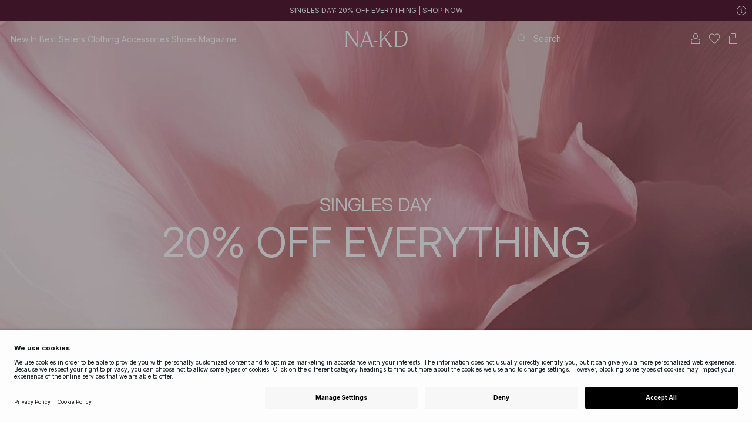

--- FILE ---
content_type: text/html; charset=utf-8
request_url: https://www.na-kd.com/en
body_size: 66579
content:


<!DOCTYPE html>
<html lang="en">
<head>
    <meta charset="utf-8" />
    <meta name="viewport" content="user-scalable=no, width=device-width, initial-scale=1, maximum-scale=1">
    <meta name="robots" content="max-snippet:-1, max-image-preview:large, max-video-preview:-1" />
    
    <link rel="apple-touch-icon" sizes="180x180" href="/favicons/na-kd/apple-touch-icon.png?ref=5">
    <link rel="icon" type="image/png" href="/favicons/na-kd/favicon-32x32.png?ref=5" sizes="32x32">
    <link rel="icon" type="image/png" href="/favicons/na-kd/favicon-16x16.png?ref=5" sizes="16x16">
    <link rel="icon" type="image/png" href="/favicons/na-kd/favicon-192x192.png?ref=5" sizes="192x192">
    <link rel="icon" type="image/png" href="/favicons/na-kd/favicon-512x512.png?ref=5" sizes="512x512">
    <link rel="manifest" href="/manifest">
    <link rel="mask-icon" href="/favicons/na-kd/safari-pinned-tab.svg?ref=5" color="#ffffff">
    <link rel="shortcut icon" href="/favicons/na-kd/favicon.ico?ref=5">
    <meta name="msapplication-config" content="/browserconfig.xml">
    <meta name="theme-color" content="#ffffff">

		<link rel="preconnect" href="//app.usercentrics.eu">
		<link rel="preconnect" href="//api.usercentrics.eu">
		<link rel="preload" href="//app.usercentrics.eu/browser-ui/latest/loader.js" as="script">
		<script
            id="usercentrics-cmp"
            data-language="en"
            data-settings-id="Jq_Vycyzq"
                        src="https://app.usercentrics.eu/browser-ui/latest/loader.js"
            async
        ></script>
    <link rel="preconnect" href="https://fonts.googleapis.com">
    <link rel="preconnect" href="https://fonts.gstatic.com" crossorigin>
    <link href="https://fonts.googleapis.com/css2?family=Inter:ital,opsz,wght@0,14..32,100..900;1,14..32,100..900&display=swap" rel="stylesheet">

    <!-- Font optical sizing fix for iOS 16.0-16.3 -->
<style>
.isSafari16lessThan4 h1 {
  font-variation-settings: 'opsz' 60;
}
.isSafari16lessThan4 h2 {
  font-variation-settings: 'opsz' 35;
}
.isSafari16lessThan4 h3 {
  font-variation-settings: 'opsz' 30;
}
.isSafari16lessThan4 body {
  font-variation-settings: 'opsz' 25;
}
.isSafari16lessThan4 footer {
  font-variation-settings: 'opsz' 12;
}
</style>

<script>
(() => {
  var root = document.getElementsByTagName('html')[0];
  if (
    navigator.userAgent.indexOf('Safari') !== -1 &&
    navigator.userAgent.indexOf('Chrome') === -1 &&
    (navigator.userAgent.indexOf('Version/16.1') !== -1 ||
      navigator.userAgent.indexOf('Version/16.2') !== -1 ||
      navigator.userAgent.indexOf('Version/16.3') !== -1)
  ) {
    root.classList.add('isSafari16lessThan4');
  }
})();
</script>

        <script type='text/plain' data-usercentrics='Raygun'>
            !function (a, b, c, d, e, f, g, h) {
                a.RaygunObject = e, a[e] = a[e] || function () {
                    (a[e].o = a[e].o || []).push(arguments)
                }, f = b.createElement(c), g = b.getElementsByTagName(c)[0],
                    f.async = 1, f.src = d, g.parentNode.insertBefore(f, g), h = a.onerror, a.onerror = function (b, c, d, f, g) {
                        h && h(b, c, d, f, g), g || (g = new Error(b)), a[e].q = a[e].q || [], a[e].q.push({
                            e: g
                        })
                    }
            }(window, document, "script", "//cdn.raygun.io/raygun4js/raygun.min.js", "rg4js");
        </script>
        <script type='text/plain' data-usercentrics='Raygun'>
            rg4js('apiKey', 'eZxmgfM65j2SFntKL6IKxQ==');
            rg4js('enableCrashReporting', true);
            rg4js('setVersion', '151.2899.11062');
            rg4js('options', {
                ignore3rdPartyErrors: true,
                ignoreAjaxError: true,
                ignoreAjaxAbort: true
            });
        </script>
        <script type='text/plain' data-usercentrics='Raygun'>
            window.rg4js&&window.rg4js("onBeforeSend",function(a){function b(a){if(!a||0===a.length)return!0;var b=a[0],c=a[a.length-1];return!b.ColumnNumber&&!b.LineNumber||!b.ColumnNumber&&1===b.LineNumber||1===a.length&&(!b.MethodName||b.MethodName.toLowerCase().indexOf("onerror")!==-1)||(c.MethodName||"").toLowerCase().indexOf("global code")!==-1||(b.MethodName||"").indexOf("getUnownedAutofillableFormFieldElements_")!==-1||"?"===b.MethodName||(b.FileName||"").indexOf("googleusercontent.com")!==-1}for(var c=["InvalidStateError","Network request failed","__gCrWeb"],d=0;d<c.length;d++)if(a.Details.Error.Message.indexOf(c[d])!==-1)return null;return b(a.Details.Error.StackTrace)?null:a});
        </script>

    <link rel="alternate" hreflang="de" href="https://www.na-kd.com/de">
<link rel="alternate" hreflang="en" href="https://www.na-kd.com/en">
<link rel="alternate" hreflang="fr" href="https://www.na-kd.com/fr">
<link rel="alternate" hreflang="nl" href="https://www.na-kd.com/nl">
<link rel="alternate" hreflang="da-DK" href="https://www.na-kd.com/dk">
<link rel="alternate" hreflang="es-ES" href="https://www.na-kd.com/es">
<link rel="alternate" hreflang="it-IT" href="https://www.na-kd.com/it">
<link rel="alternate" hreflang="nb-NO" href="https://www.na-kd.com/no">
<link rel="alternate" hreflang="sv-SE" href="https://www.na-kd.com/sv">
<link rel="alternate" hreflang="x-default" href="https://www.na-kd.com/en">


    

    <title>NA-KD - Women's fashion online | NA-KD</title><link rel="stylesheet" type="text/css" href="/assets/browser.bundle.d726b4268bcd3e84d1c5.css" />
<link rel="stylesheet" type="text/css" href="/assets/80.chunk.2e36bcf802ffd5dcea04.css" />
<link rel="stylesheet" type="text/css" href="/assets/93.chunk.40135c3020647a7ef647.css" />
<link rel="stylesheet" type="text/css" href="/assets/96.chunk.2e36bcf802ffd5dcea04.css" />
<link rel="stylesheet" type="text/css" href="/assets/97.chunk.2e36bcf802ffd5dcea04.css" />
<link rel="stylesheet" type="text/css" href="/assets/98.chunk.2e36bcf802ffd5dcea04.css" />
<link rel="stylesheet" type="text/css" href="/assets/99.chunk.2e36bcf802ffd5dcea04.css" />
<link rel="stylesheet" type="text/css" href="/assets/100.chunk.2e36bcf802ffd5dcea04.css" />
<link rel="stylesheet" type="text/css" href="/assets/101.chunk.2e36bcf802ffd5dcea04.css" />
<link rel="stylesheet" type="text/css" href="/assets/103.chunk.9518591881e782a86c71.css" />
<link rel="stylesheet" type="text/css" href="/assets/111.chunk.2e36bcf802ffd5dcea04.css" />
<link rel="stylesheet" type="text/css" href="/assets/118.chunk.2e36bcf802ffd5dcea04.css" />
<link rel="stylesheet" type="text/css" href="/assets/122.chunk.d0ddd098154dc06c1a5c.css" />
<link rel="stylesheet" type="text/css" href="/assets/123.chunk.61dba20a78e5e43eb553.css" />
<meta name="description" content="Discover the latest trends in fashion, shoes, and accessories at NA-KD. Shop women's clothing for each season in our online store. New styles everyday." data-dynamic="1" />
<meta name="robots" content="index,follow" data-dynamic="1" />
<meta property="og:type" content="website" data-dynamic="1" />
<meta property="og:title" content="NA-KD - Women's fashion online" data-dynamic="1" />
<meta property="og:description" content="Discover the latest trends in fashion, shoes, and accessories at NA-KD. Shop women's clothing for each season in our online store. New styles everyday." data-dynamic="1" />
<meta property="og:url" content="https://www.na-kd.com/en" data-dynamic="1" />
<meta property="og:image" content="https://www.na-kd.com/siteassets/preview.png?ref=8D8B328AEC" data-dynamic="1" />

                <script>
                if (!('Promise' in window && Promise.prototype.finally)) {
                    document.write('<' + 'script src="/assets/polyfills.bundle.99f6badf63bfa19e50c6.js" onerror="window.rg4js&&window.rg4js(\'send\', new Error(\'Failed to load: /assets/polyfills.bundle.99f6badf63bfa19e50c6.js\'))"></' + 'script>');
                }
                </script>
                <script>
                window.scopeReady = new Promise(function (res, rej) { window.resolveScopeReady = res; window.rejectScopeReady = rej; });
                </script>
            <link rel="canonical" href="https://www.na-kd.com/en" id="link-canonical" />
<script src="/assets/browser.bundle.14bc9e331bea4f5a20f2.js" async></script>
<script src="/assets/vendor.chunk.df6bcfe69f20e8221fcf.js" async></script>
<link rel="stylesheet" type="text/css" href="/assets/browser.bundle.d726b4268bcd3e84d1c5.css" />


    <meta name="google-site-verification" content="yvZ4osUKGvt-nlPZIRBD4MtM5KAEIlt4BSLVpC6weq8">
<meta name="google-site-verification" content="ziOomWIg7Q7y0iy5IWpxWvYyl4zh_xHvFqark8KjQg0">


    

    <script>
        (function(c,l,a,r,i,t,y){
        c[a]=c[a]||function(){(c[a].q=c[a].q||[]).push(arguments)};
        t=l.createElement(r);t.async=1;t.src="https://www.clarity.ms/tag/"+i;
        y=l.getElementsByTagName(r)[0];y.parentNode.insertBefore(t,y);
        })(window, document, "clarity", "script", "s1xph44wfx");
    </script>

</head>
    <body>
        <script type="text/javascript">
  window.dataLayer = window.dataLayer || [];

  function gtag() {
    dataLayer.push(arguments);
  }

  gtag('consent', 'default', {
    ad_storage: 'denied',
    ad_user_data: 'denied',
    ad_personalization: 'denied',
    analytics_storage: 'denied',
    wait_for_update: 500,
  });

  // Enable ads data redaction by default [optional]
  gtag('set', 'ads_data_redaction', true);
</script>

    <script type="text/javascript">
        // Google Tag Manager
        (function(w, d, s, l, i) {
            w[l] = w[l] || [];
            w[l].push({
                'gtm.start': new Date().getTime(),
                event: 'gtm.js'
            });
            var f = d.getElementsByTagName(s)[0],
                j = d.createElement(s),
                dl = l != 'dataLayer' ? '&l=' + l : '';
            j.async = true;
            j.src =
                'https://www.googletagmanager.com/gtm.js?id=' + i + dl;
            f.parentNode.insertBefore(j, f);
        })(window, document, 'script', 'dataLayer', 'GTM-W9RJXK5'); 
    </script>

        <script type = 'text/plain'  data-usercentrics='Klaviyo'>
var _learnq = _learnq || [];
_learnq.push(['account', 'PF6Tdw']);
(function () {
var b = document.createElement('script'); b.type = 'text/javascript'; b.async = true;
b.src = ('https:' == document.location.protocol ? 'https://' : 'http://') + 'a.klaviyo.com/media/js/analytics/analytics.js';
var a = document.getElementsByTagName('script')[0]; a.parentNode.insertBefore(b, a);
})();
</script>

        <div>
            <style>
                #not-supported {
                    display: none;
                }

                body.oldbrowser #not-supported {
                    display: block;
                    width: 100%;
                    background: #ED4856;
                    color: white;
                    padding: 15px;
                    position: fixed;
                    z-index: 999;
                    -webkit-transform: translateZ(0);
                    top: 173px;
                    font-size: 16px;
                    text-align: center;
                }
            </style>
            <style media="screen and (max-width : 360px) and (-webkit-max-device-pixel-ratio : 2)">
                body.oldbrowser #not-supported {
                    top: 56px;
                }
            </style>
            <style media="only screen and (min-device-width: 320px) and (max-device-width: 480px) and (-webkit-device-pixel-ratio: 2) and (device-aspect-ratio: 2/3)">
                body.oldbrowser #not-supported {
                    top: 56px;
                }
            </style>
            <style media="screen and (device-aspect-ratio: 40/71)">
                body.oldbrowser #not-supported {
                    top: 56px;
                }
            </style>
            <div id="not-supported">
                Seems like you're using an old browser. Things on the website might not work as they should.
            </div>
            <div id="nakd-skip-to-content"></div>
            <div id="container">
<div style="height: 100vh; width: 100%">
    <div style="max-width: 1280px; margin: 0 auto; background: white; height: 100vh;">
        <a href="/" id="logo_splash_link" style="display: block; width: 60vw; max-width: 480px; max-height: 480px; margin: 0 auto; padding-top: 25vh; opacity: 0.3;">
<svg   viewBox="0 0 236 62" fill="none" xmlns="http://www.w3.org/2000/svg">
<path d="M41.2738 0V0.423291C41.2738 0.423291 44.6246 0.423291 44.6246 5.44836V51.2726L9.37492 0H0V0.423291C0 0.423291 3.35078 0.423291 3.35078 5.44836V56.5516C3.35078 61.5767 0 61.5767 0 61.5767V61.9939H10.0523V61.5767C10.0523 61.5767 6.70156 61.5767 6.70156 56.5516V6.83917L44.6186 61.9939H47.9693V5.38789C47.9996 0.423291 51.3262 0.423291 51.3262 0.423291V0H41.2738Z" fill="currentColor"/>
<path d="M104.158 56.6061C104.152 56.5879 104.146 56.5698 104.14 56.5516L82.6445 0H81.1687L59.6789 56.5456L59.6608 56.5879C57.7495 61.5767 54.2536 61.5767 54.2536 61.5767V61.9939H64.5418V61.5767C64.5418 61.5767 61.3785 61.5767 63.2354 56.6182L68.8301 41.8937H92.0617L97.6383 56.5637C99.5375 61.5767 96.35 61.5767 96.35 61.5767V61.9939H109.554V61.5828C109.56 61.5767 106.076 61.5767 104.158 56.6061ZM70.1123 38.5376L80.455 11.326L90.7976 38.5376H70.1123Z" fill="currentColor"/>
<path d="M179.436 61.5828V61.9939H176.079L176.073 61.9879H168.87L168.876 61.9939H165.525V61.5767C165.525 61.5767 168.585 61.5767 165.416 56.6061L165.374 56.5456L147.973 29.4852L137.763 41.6699V56.9145C137.92 61.5767 141.108 61.5767 141.108 61.5828V62H137.757V61.9879H128.34V61.5707C128.34 61.5707 131.69 61.5707 131.69 56.5456V5.44836C131.69 0.423291 128.34 0.423291 128.34 0.423291V0H141.108V0.423291C141.108 0.423291 137.92 0.423291 137.763 5.08554V36.4574L163.765 5.43022C167.95 0.423291 164.956 0.423291 164.956 0.423291V0H176.025V0.417244C176.025 0.417244 172.341 0.423291 168.15 5.39998L152.061 24.6053L172.988 57.1503C176.115 61.5767 179.442 61.5767 179.436 61.5828Z" fill="currentColor"/>
<path d="M231.742 13.0978C224.085 0.0120955 208.764 0 208.764 0H185.726V0.423291C185.726 0.423291 189.077 0.423291 189.077 5.44836V56.5516C189.077 61.5767 185.726 61.5767 185.726 61.5767V61.9939H208.764C236 61.9939 236 31.0212 236 31.0212C236 23.2749 234.294 17.4577 231.742 13.0978ZM226.292 46.9913C219.754 58.6439 206.672 58.6439 206.672 58.6439H195.15V3.37423L206.672 3.35004C229.927 3.35004 229.927 31.0212 229.927 31.0212C229.927 37.9268 228.476 43.1091 226.292 46.9913Z" fill="currentColor"/>
<path d="M107.781 38.5195L109.064 41.8937H121.838V38.5195H107.781Z" fill="currentColor"/>
<path d="M176.079 61.9939H168.876V61.9879H176.079V61.9939Z" fill="currentColor"/>
</svg>
        </a>
    </div>
</div></div>
            <div id="nakd-product-card-list-sustainable-box"></div>
            <div id="nakd-flyout"></div>
            <div id="nakd-tooltip"></div>
            <div id="nakd-modal"></div>
            <div id="nakd-toast"></div>
            <div style="display:none;display:-webkit-box;display:-webkit-flex;display:flex" id="flexbox"></div>
            <script>
                var flexEl = document.getElementById('flexbox');
                var validDisplays = ['-webkit-flex', 'flex'];
                var supportFlex = false;
                for (var i = 0; i < validDisplays.length; i++) {
                    if (validDisplays[i] === flexEl.style.display)
                        supportFlex = true;
                }
                if (!supportFlex || !('querySelector' in document) || !('localStorage' in window) || !('addEventListener' in window)) {
                    document.body.className += ' oldbrowser';
                }
            </script>
            <script>
                if (navigator.userAgent.indexOf('MSIE') !== -1 || navigator.appVersion.indexOf('Trident/') > 0) {
                    document.body.className += ' oldbrowser';
                }
            </script>
      
            
                <script>
                window.CURRENT_VERSION = '151.2899.11062';
                window.IS_SERVER_SIDE_RENDERED = false;
                window.APP_SHELL_DATA = {"siteSettings":{"localizationPage":{"url":"/en/common-localization"},"searchPage":{"url":"/en/search"},"checkoutPage":{"url":"/en/checkout"},"orderConfirmationPage":{"url":"/en/checkout/order-confirmation"},"forgotPasswordPage":null,"myPagesPage":{"url":"/en/mypages"},"myOrdersPage":{"url":"/en/mypages/my-orders"},"myNotificationsPage":{"url":"/en/mypages/my-notifications"},"myWardrobePage":{"url":"/en/mypages/my-wardrobe"},"myLikesPage":{"url":"/en/my-likes"},"mySocialSellingPage":{"url":"/en/mypages/social-shopping"},"browseProductsPage":{"url":"/en/products"},"customerCarePage":{"url":"/en/customer-service/contact-us"},"returnsPage":{"url":"/en/return-policy"},"termsAndConditionsPage":{"url":"/en/terms-and-conditions"},"privacyPolicyPage":{"url":"/en/privacy-policy"},"customerServiceLandingPage":{"url":"/en/customer-service"},"socialSellingTermsPage":{"url":"/en/mypages/social-shopping"},"circleProductsPage":null,"circleWhatHappensNext":null,"trackingPage":{"url":"/en/tracking"},"enableSustainableLinkInBadge":false,"sustainablePage":{"url":"/en/sustainability-commitments"},"cookieConsentKey":"Jq_Vycyzq","myAccountInformationPage":{"url":"/en/mypages/my-account-information"},"returnPolicyPage":{"url":"/en/return-policy"},"returnPortalPage":{"url":"/en/return-portal"},"magazineArticleListingPage":null,"newArrivalsPage":{"url":"/en/latest-arrivals"},"appPromotionPage":null,"startPage":{"url":"/en"}},"sizeGuideJson":"{\n  \"sizes\": {\n    \"clothes\": {\n      \"INT\": [\n        \"XX-Small\",\n        \"X-Small\",\n        \"Small\",\n        \"Medium\",\n        \"Large\",\n        \"X-Large\",\n        \"XX-Large\",\n        \"XXX-Large\",\n        \"4X-Large\",\n        \"5X-Large\",\n        \"6X-Large\",\n        \"7X-Large\"\n      ],\n      \"EU\": [\"32\", \"34\", \"36\", \"38\", \"40\", \"42\", \"44\", \"46\", \"48\", \"50\", \"52\", \"54\"],\n      \"UK/AUS\": [\"6\", \"8\", \"10\", \"12\", \"14\", \"16\", \"18\", \"20\", \"22\", \"24\", \"26\", \"28\"],\n      \"US\": [\"2\", \"4\", \"6\", \"8\", \"10\", \"12\", \"14\", \"16\", \"18\", \"20\", \"22\", \"24\"],\n      \"FR/ES\": [\"34\", \"36\", \"38\", \"40\", \"42\", \"44\", \"46\", \"48\", \"50\", \"52\", \"54\", \"56\"],\n      \"IT\": [\"38\", \"40\", \"42\", \"44\", \"46\", \"48\", \"50\", \"52\", \"54\", \"56\", \"58\", \"60\"]\n    },\n    \"alpha5\": {\n      \"INT\": [\"XS\", \"S\", \"M\", \"L\", \"XL\"],\n      \"EU\": [\"32\", \"34-36\", \"38-40\", \"42-44\", \"46\"],\n      \"UK/AUS\": [\"6\", \"8-10\", \"12-14\", \"16-18\", \"20\"],\n      \"US\": [\"2\", \"4-6\", \"8-10\", \"12-14\", \"16\"],\n      \"FR/ES\": [\"34\", \"36-38\", \"40-42\", \"44-46\", \"48\"],\n      \"IT\": [\"38\", \"40-42\", \"44-46\", \"48-50\", \"52\"]\n    },\n    \"waist\": {\n      \"INT\": [\n        \"XX-Small\",\n        \"X-Small\",\n        \"Small\",\n        \"Medium\",\n        \"Large\",\n        \"X-Large\",\n        \"XX-Large\",\n        \"XXX-Large\",\n        \"4X-Large\",\n        \"5X-Large\",\n        \"6X-Large\",\n        \"7X-Large\"\n      ],\n      \"EU\": [\"32\", \"34\", \"36\", \"38\", \"40\", \"42\", \"44\", \"46\", \"48\", \"50\", \"52\", \"54\"],\n      \"UK/AUS\": [\"6\", \"8\", \"10\", \"12\", \"14\", \"16\", \"18\", \"20\", \"22\", \"24\", \"26\", \"28\"],\n      \"US\": [\"2\", \"4\", \"6\", \"8\", \"10\", \"12\", \"14\", \"16\", \"18\", \"20\", \"22\", \"24\"],\n      \"FR/ES\": [\"34\", \"36\", \"38\", \"40\", \"42\", \"44\", \"46\", \"48\", \"50\", \"52\", \"54\", \"56\"],\n      \"IT\": [\"38\", \"40\", \"42\", \"44\", \"46\", \"48\", \"50\", \"52\", \"54\", \"56\", \"58\", \"60\"]\n    },\n    \"trousers\": {\n      \"INT\": [\n        \"XX-Small\",\n        \"X-Small\",\n        \"Small\",\n        \"Medium\",\n        \"Large\",\n        \"X-Large\",\n        \"XX-Large\",\n        \"XXX-Large\",\n        \"4X-Large\",\n        \"5X-Large\",\n        \"6X-Large\",\n        \"7X-Large\"\n      ],\n      \"EU\": [\"32\", \"34\", \"36\", \"38\", \"40\", \"42\", \"44\", \"46\", \"48\", \"50\", \"52\", \"54\"],\n      \"UK/AUS\": [\"6\", \"8\", \"10\", \"12\", \"14\", \"16\", \"18\", \"20\", \"22\", \"24\", \"26\", \"28\"],\n      \"US\": [\"2\", \"4\", \"6\", \"8\", \"10\", \"12\", \"14\", \"16\", \"18\", \"20\", \"22\", \"24\"],\n      \"FR/ES\": [\"34\", \"36\", \"38\", \"40\", \"42\", \"44\", \"46\", \"48\", \"50\", \"52\", \"54\", \"56\"],\n      \"IT\": [\"38\", \"40\", \"42\", \"44\", \"46\", \"48\", \"50\", \"52\", \"54\", \"56\", \"58\", \"60\"]\n    },\n    \"bras\": {\n      \"EU\": [\n        \"70A\",\n        \"75A\",\n        \"80A\",\n        \"85A\",\n        \"70B\",\n        \"75B\",\n        \"80B\",\n        \"85B\",\n        \"70C\",\n        \"75C\",\n        \"80C\",\n        \"85C\",\n        \"70D\",\n        \"75D\",\n        \"80D\",\n        \"85D\"\n      ],\n      \"UK\": [\n        \"32A\",\n        \"34A\",\n        \"36A\",\n        \"38A\",\n        \"32B\",\n        \"34B\",\n        \"36B\",\n        \"38B\",\n        \"32C\",\n        \"34C\",\n        \"36C\",\n        \"38C\",\n        \"32D\",\n        \"34D\",\n        \"36D\",\n        \"38D\"\n      ],\n      \"FR/ES\": [\n        \"85A\",\n        \"90A\",\n        \"95A\",\n        \"100A\",\n        \"85B\",\n        \"90B\",\n        \"95B\",\n        \"100B\",\n        \"85C\",\n        \"90C\",\n        \"95C\",\n        \"100C\",\n        \"85D\",\n        \"90D\",\n        \"95D\",\n        \"100D\"\n      ],\n      \"IT\": [\"2A\", \"3A\", \"4A\", \"5A\", \"2B\", \"3B\", \"4B\", \"5B\", \"2C\", \"3C\", \"4C\", \"5C\", \"2D\", \"3D\", \"4D\", \"5D\"]\n    },\n    \"shoes\": {\n      \"EU\": [\"35\", \"36\", \"37\", \"38\", \"39\", \"40\", \"41\", \"42\"],\n      \"UK\": [\"2\", \"3\", \"4\", \"5\", \"6\", \"7\", \"8\", \"9\"],\n      \"US\": [\"4,5\", \"5,5\", \"6,5\", \"7,5\", \"8,5\", \"9,5\", \"10,5\", \"11,5\"],\n      \"cm\": [\"22,3\", \"23\", \"23,6\", \"24,3\", \"25\", \"25,6\", \"26,3\", \"26,9\"],\n      \"INT\": []\n    },\n    \"kids\": {\n      \"EU\": [\"1.5 yr\", \"2 yr\", \"3 yr\", \"4 yr\", \"5 yr\", \"6 yr\", \"7 yr\", \"8 yr\"],\n      \"cm\": [\"86\", \"92\", \"98\", \"104\", \"110\", \"116\", \"122\", \"128\"],\n      \"INT\": []\n    },\n    \"phonecase\": {\n      \"EU\": []\n    }\n  },\n  \"measurements\": {\n    \"clothes\": {\n      \"Bust (cm)\": [\"80\", \"84\", \"88\", \"92\", \"96\", \"100\", \"104\", \"108\", \"114\", \"120\", \"126\", \"132\"],\n      \"Waist (cm)\": [\"60\", \"64\", \"70\", \"74\", \"78\", \"82\", \"86\", \"90\", \"96\", \"102\", \"108\", \"114\"],\n      \"Hip (cm)\": [\"86\", \"90\", \"94\", \"98\", \"102\", \"106\", \"110\", \"114\", \"120\", \"126\", \"132\", \"138\"]\n    },\n    \"alpha5\": {\n      \"Bust (cm)\": [\"80\", \"88\", \"96\", \"104\", \"108\"],\n      \"Waist (cm)\": [\"60\", \"70\", \"78\", \"86\", \"90\"],\n      \"Hip (cm)\": [\"86\", \"94\", \"102\", \"110\", \"114\"]\n    },\n    \"waist\": {\n      \"Waist (cm)\": [\"62\", \"66\", \"70\", \"74\", \"78\", \"82\", \"86\", \"90\", \"96\", \"102\", \"108\", \"114\"],\n      \"Hip (cm)\": [\"86\", \"90\", \"94\", \"98\", \"102\", \"106\", \"110\", \"114\", \"120\", \"126\", \"132\", \"138\"]\n    },\n    \"trousers\": {\n      \"Waist (cm)\": [\"62\", \"66\", \"70\", \"74\", \"78\", \"82\", \"86\", \"90\", \"96\", \"102\", \"108\", \"114\"],\n      \"Hip (cm)\": [\"86\", \"90\", \"94\", \"98\", \"102\", \"106\", \"110\", \"114\", \"120\", \"126\", \"132\", \"138\"]\n    },\n    \"bras\": {\n      \"Under the bust (cm)\": [\n        \"68-72\",\n        \"73-77\",\n        \"78-82\",\n        \"83-87\",\n        \"68-72\",\n        \"73-77\",\n        \"78-82\",\n        \"83-87\",\n        \"68-72\",\n        \"73-77\",\n        \"78-82\",\n        \"83-87\",\n        \"68-72\",\n        \"73-77\",\n        \"78-82\",\n        \"83-87\"\n      ],\n      \"Chest (cm)\": [\n        \"82-84\",\n        \"87-89\",\n        \"92-94\",\n        \"97-99\",\n        \"84-86\",\n        \"89-91\",\n        \"94-96\",\n        \"99-101\",\n        \"86-88\",\n        \"91-93\",\n        \"96-98\",\n        \"101-103\",\n        \"88-90\",\n        \"93-95\",\n        \"98-100\",\n        \"103-105\"\n      ]\n    },\n    \"shoes\": {\n      \"cm\": [\"22,3\", \"23\", \"23,6\", \"24,3\", \"25\", \"25,6\", \"26,3\", \"26,9\"]\n    },\n    \"kids\": {\n      \"cm\": [\"86\", \"92\", \"98\", \"104\", \"110\", \"116\", \"122\", \"128\"]\n    },\n    \"phonecase\": {}\n  }\n}\n","sizeGuideData":{"type":"Avensia.Common.Features.AppShell.SizeGuideDataViewModel,Avensia.Common","context":null,"resolveMode":"manual","preloadBehavior":"overrideCache","preloaded":null},"myPageMenu":{"type":"Avensia.Common.Features.Account.MyPages.MyPageMenuViewModel,Avensia.Common","context":null,"resolveMode":"manual","preloadBehavior":"overrideCache","preloaded":null},"cart":{"type":"Avensia.Common.Features.Cart.Models.CartViewModel,Avensia.Common","context":null,"resolveMode":"auto","preloadBehavior":"overrideCache","preloaded":null},"lazyLoadedFooter":null,"footer":{"title":null,"backgroundColor":null,"newsletter":{"block":{"signupHeading":{"$c":"Subscribe to enjoy special offers, exclusive events and get 10% off your first purchase! "},"submitButtonText":{"$c":"SIGN UP"},"emailPlaceholderText":{"$c":"Your email address"},"privacyPolicyText":{"$c":"By signing up you agree to our {link}Privacy Policy{/link}"},"signupModalSubtitleContent":{"$c":{"items":[{"text":{"$c":{"html":[{"tag":"div","children":["Subscribe to enjoy special offers, exclusive events and get 10% off your first purchase! "]}],"componentName":"EPiServer.Core.XhtmlString"}},"componentName":"Avensia.Common.Features.Shared.Blocks.Html.TextBlock"}],"componentName":"EPiServer.Core.ContentArea"}},"componentName":"Avensia.Common.Features.Shared.Blocks.Newsletter.NewsletterBlock"}},"copyrightContentArea":{"items":[{"iconUrl":{"$c":{"url":"/siteassets/na-kd-logo.svg?ref=F01219CC36"}},"versionNr":{"$c":null},"text":{"$c":"Copyright 2025 Nakdcom One World AB"},"componentName":"Avensia.Common.Features.Shared.Blocks.FooterBlocks.Copyright.CopyrightBlock"}],"componentName":"EPiServer.Core.ContentArea"},"legalLinks":{"links":[{"title":"Terms & Conditions","text":"Terms & Conditions","href":"/en/terms-and-conditions"},{"title":"Terms & Conditions Social","text":"Terms & Conditions Social","href":"/en/term-and-conditions-social-competitions"},{"title":"Privacy Policy","text":"Privacy Policy","href":"/en/privacy-policy"},{"title":"Cookie Policy","text":"Cookie Policy","href":"/en/cookie-policy"}],"componentName":"EPiServer.SpecializedProperties.LinkItemCollection"},"infoPurchaseContentArea":null,"aboutShortBlocks":null,"optionLinksContentArea":{"items":[{"title":"Customer Care","optionLinks":[{"linkText":"Help","linkUrl":"/en/customer-service","targetId":134887,"target":"_blank"},{"linkText":"Return Policy","linkUrl":"/en/return-policy","targetId":42032,"target":null},{"linkText":"Return Portal","linkUrl":"/en/return-portal","targetId":445724,"target":null},{"linkText":"Track Order","linkUrl":"/en/tracking","targetId":558284,"target":null}],"isMobileVisible":true,"shouldShowPrivacySettings":false,"identifier":305,"componentName":"Avensia.Common.Features.Shared.Blocks.FooterBlocks.OptionLinks.OptionLinksBlockViewModel"},{"title":"About NA-KD","optionLinks":[{"linkText":"About us","linkUrl":"/en/about","targetId":42066,"target":null},{"linkText":"Career","linkUrl":"https://career.na-kd.com/","targetId":-1,"target":"_blank"},{"linkText":"Corporate contact","linkUrl":"/en/corporate-info","targetId":42072,"target":null},{"linkText":"Sustainability","linkUrl":"/en/sustainability-commitments","targetId":471791,"target":null}],"isMobileVisible":true,"shouldShowPrivacySettings":false,"identifier":306,"componentName":"Avensia.Common.Features.Shared.Blocks.FooterBlocks.OptionLinks.OptionLinksBlockViewModel"},{"title":"Follow us","optionLinks":[{"linkText":"Instagram","linkUrl":"https://www.instagram.com/nakdfashion/","targetId":-1,"target":"_blank"},{"linkText":"TikTok","linkUrl":"https://www.tiktok.com/@nakdfashion?","targetId":-1,"target":"_blank"},{"linkText":"Facebook","linkUrl":"https://www.facebook.com/nakdfashion","targetId":-1,"target":"_blank"},{"linkText":"Pinterest","linkUrl":"https://www.pinterest.com/nakdfashion/","targetId":-1,"target":"_blank"},{"linkText":"YouTube","linkUrl":"https://www.youtube.com/channel/UCRR2QSC4q5ANQGq4D5YxZuA/featured","targetId":-1,"target":"_blank"}],"isMobileVisible":true,"shouldShowPrivacySettings":false,"identifier":303,"componentName":"Avensia.Common.Features.Shared.Blocks.FooterBlocks.OptionLinks.OptionLinksBlockViewModel"}],"componentName":"EPiServer.Core.ContentArea"},"shippingPaymentMethodsContentArea":{"items":[{"title":"Payment methods","paymentMethods":[{"icon":"amex","altText":"Amex"},{"icon":"discover","altText":"Discover"},{"icon":"maestro","altText":"Maestro"},{"icon":"mastercard","altText":"Mastercard"},{"icon":"visa","altText":"Visa"},{"icon":"klarna","altText":"Klarna"}],"componentName":"Avensia.Common.Features.Shared.Blocks.FooterBlocks.PaymentMethods.PaymentMethodsBlockViewModel"},{"title":"Shipping methods","shippingMethods":[{"icon":"ups","altText":"UPS"}],"componentName":"Avensia.Common.Features.Shared.Blocks.FooterBlocks.ShippingMethods.ShippingMethodsBlockViewModel"}],"componentName":"EPiServer.Core.ContentArea"}},"mainMenu":{"drawerFooterLinks":[{"url":"/en/customer-service","name":"FAQ"},{"url":"/en/customer-service","name":"Customer Care"}],"drawerHeaderImages":null,"drawerPromotion":{"items":[{"html":{"$c":{"html":[{"tag":"style","children":[".sg-BlackWeek1-badge,\n.sg-BlackWeek2-badge,\n.sg-BlackWeek3-badge,\n.sg-BlackWeek4-badge,\n.sg-DiscountAppliedAtCheckout-badge {\n  background: #0c1214;\n  color: #ffffff;\n}\n"]}],"componentName":"EPiServer.Core.XhtmlString"}},"displayImage":{"$c":false},"blockHeight":{"$c":0.0},"blockWidth":{"$c":0.0},"componentName":"Avensia.Common.Features.Shared.Blocks.Html.HtmlBlock"},{"html":{"$c":{"html":[{"tag":"style","children":["\n  /* ACQ-1176 */\n\nsvg[stroke-width='nonScaling'] altGlyph,\nsvg[stroke-width='nonScaling'] circle,\nsvg[stroke-width='nonScaling'] ellipse,\nsvg[stroke-width='nonScaling'] line,\nsvg[stroke-width='nonScaling'] path,\nsvg[stroke-width='nonScaling'] polygon,\nsvg[stroke-width='nonScaling'] polyline,\nsvg[stroke-width='nonScaling'] rect,\nsvg[stroke-width='nonScaling'] text,\nsvg[stroke-width='nonScaling'] textPath,\nsvg[stroke-width='nonScaling'] tref,\nsvg[stroke-width='nonScaling'] tspan {\n  vector-effect: non-scaling-stroke;\n  stroke: currentColor;\n}\n\n"]}],"componentName":"EPiServer.Core.XhtmlString"}},"displayImage":{"$c":false},"blockHeight":{"$c":0.0},"blockWidth":{"$c":0.0},"componentName":"Avensia.Common.Features.Shared.Blocks.Html.HtmlBlock"}],"componentName":"EPiServer.Core.ContentArea"},"mobileMenuDarkTheme":false,"mobileMenuBackgroundColorOverride":null},"menu":{"menuItems":[{"url":"/en/latest-arrivals","name":"New In","images":null,"submenuItems":null,"colorScheme":"dark","backgroundColorOverride":null,"headerColorOverride":null,"id":941373,"targetId":42075},{"url":"/en/topsellers","name":"Best Sellers","images":null,"submenuItems":null,"colorScheme":"dark","backgroundColorOverride":null,"headerColorOverride":null,"id":941390,"targetId":45264},{"url":"/en/products","name":"Clothing","images":[{"image":{"$c":{"url":"/globalassets/menu/10.-october/trending_now_01.jpg?ref=74E45EB73B"}},"title":{"$c":"Party Collections"},"link":{"$c":{"url":"/en/category/party-collections"}},"columnSpan":{"$c":0},"componentName":"Avensia.Common.Features.SiteLayout.MainMenu.Blocks.MenuImageBlock"},{"image":{"$c":{"url":"/globalassets/menu/10.-october/trending_now_02.jpg?ref=9FCA45D0A3"}},"title":{"$c":"Premium Selection"},"link":{"$c":{"url":"/en/categories/premium-selection"}},"columnSpan":{"$c":0},"componentName":"Avensia.Common.Features.SiteLayout.MainMenu.Blocks.MenuImageBlock"},{"image":{"$c":{"url":"/globalassets/menu/10.-october/update/trending_now_04.jpg?ref=25BA5F3119"}},"title":{"$c":"Winter"},"link":{"$c":{"url":"/en/campaigns/2025/winter-2025"}},"columnSpan":{"$c":0},"componentName":"Avensia.Common.Features.SiteLayout.MainMenu.Blocks.MenuImageBlock"}],"submenuItems":[{"header":"CATEGORIES","links":[{"url":"/en/category/dresses","name":"Dresses","targetId":1073742585,"color":null},{"url":"/en/category/tops","name":"Tops","targetId":1073742592,"color":null},{"url":"/en/category/sweaters","name":"Sweaters","targetId":1073742600,"color":null},{"url":"/en/category/hoodies--sweatshirts","name":"Hoodies & Sweatshirts","targetId":1073745203,"color":null},{"url":"/en/category/shirts--blouses","name":"Shirts & Blouses","targetId":1073743294,"color":null},{"url":"/en/category/coats--jackets","name":"Coats & Jackets","targetId":1073742624,"color":null},{"url":"/en/category/blazers","name":"Blazers","targetId":1073742718,"color":null},{"url":"/en/category/pants","name":"Pants","targetId":1073742692,"color":null},{"url":"/en/category/jeans","name":"Jeans","targetId":1073743634,"color":null},{"url":"/en/category/skirts","name":"Skirts","targetId":1073742644,"color":null},{"url":"/en/category/shorts","name":"Shorts","targetId":1073742638,"color":null},{"url":"/en/category/swimwear","name":"Swimwear","targetId":1073742614,"color":null},{"url":"/en/category/lingerie","name":"Lingerie","targetId":1073742662,"color":null},{"url":"/en/category/sets","name":"Sets","targetId":1073744122,"color":null},{"url":"/en/categories/premium-selection","name":"Premium Selection","targetId":961406,"color":null},{"url":"/en/category/party-collections","name":"Party Collections","targetId":1073744025,"color":null},{"url":"/en/outlet","name":"Special Prices","targetId":848141,"color":"#EB1010"},{"url":"/en/products","name":"View all categories","targetId":37986,"color":null}]}],"colorScheme":"dark","backgroundColorOverride":null,"headerColorOverride":null,"id":941391,"targetId":37986},{"url":"/en/category/accessories","name":"Accessories","images":[{"image":{"$c":{"url":"/globalassets/menu/10.-october/acc/trending_now_05--2.jpg?ref=04E71D1BEF"}},"title":{"$c":"Bags"},"link":{"$c":{"url":"/en/category/accessories/bags"}},"columnSpan":{"$c":0},"componentName":"Avensia.Common.Features.SiteLayout.MainMenu.Blocks.MenuImageBlock"},{"image":{"$c":{"url":"/globalassets/menu/10.-october/acc/trending_now_05--1.jpg?ref=B782D00B5C"}},"title":{"$c":"Winter Accessories"},"link":{"$c":{"url":"/en/campaigns/2025/winter-accessories"}},"columnSpan":{"$c":0},"componentName":"Avensia.Common.Features.SiteLayout.MainMenu.Blocks.MenuImageBlock"}],"submenuItems":[{"header":"CATEGORIES","links":[{"url":"/en/category/accessories/bags","name":"Bags","targetId":1073742674,"color":null},{"url":"/en/category/accessories/jewellery","name":"Jewellery","targetId":1073742630,"color":null},{"url":"/en/category/accessories/sunglasses","name":"Sunglasses","targetId":1073742677,"color":null},{"url":"/en/category/accessories/belts","name":"Belts","targetId":1073742834,"color":null},{"url":"/en/category/accessories/scarves--shawls","name":"Scarves & Shawls","targetId":1073742737,"color":null},{"url":"/en/category/accessories/hats--caps","name":"Hats & Caps","targetId":1073742722,"color":null},{"url":"/en/category/accessories/hair-accessories","name":"Hair Accessories","targetId":1073742859,"color":null},{"url":"/en/category/accessories/gloves","name":"Gloves","targetId":1073742721,"color":null},{"url":"/en/category/accessories","name":"View all","targetId":1073742631,"color":null}]}],"colorScheme":"dark","backgroundColorOverride":null,"headerColorOverride":null,"id":941374,"targetId":1073742631},{"url":"/en/category/shoes","name":"Shoes","images":[{"image":{"$c":{"url":"/globalassets/menu/09.-september/shoes/suede_knee_high_boots_1100-011858-0017_0096_flatlay.jpg?ref=CDF07C5CAE"}},"title":{"$c":"Boots"},"link":{"$c":{"url":"/en/category/shoes/boots"}},"columnSpan":{"$c":0},"componentName":"Avensia.Common.Features.SiteLayout.MainMenu.Blocks.MenuImageBlock"},{"image":{"$c":{"url":"/globalassets/menu/09.-september/shoes/printed_leather_punps_1100-011811-9771_0072_flatlay.jpg?ref=D97F4F29C2"}},"title":{"$c":"Leather Shoes"},"link":{"$c":{"url":"/en/category/shoes/leather-shoes"}},"columnSpan":{"$c":0},"componentName":"Avensia.Common.Features.SiteLayout.MainMenu.Blocks.MenuImageBlock"},{"image":{"$c":{"url":"/globalassets/menu/09.-september/shoes/testa-skon.png?ref=A6001F5847"}},"title":{"$c":"Flats"},"link":{"$c":{"url":"/en/category/shoes/flats"}},"columnSpan":{"$c":0},"componentName":"Avensia.Common.Features.SiteLayout.MainMenu.Blocks.MenuImageBlock"}],"submenuItems":[{"header":"CATEGORIES","links":[{"url":"/en/category/shoes/flats","name":"Flats","targetId":1073744115,"color":null},{"url":"/en/category/shoes/heels","name":"Heels","targetId":1073745199,"color":null},{"url":"/en/category/shoes/leather-shoes","name":"Leather Shoes","targetId":1073745538,"color":null},{"url":"/en/category/shoes/boots","name":"Boots","targetId":1073742655,"color":null},{"url":"/en/category/shoes","name":"View all","targetId":1073742620,"color":null}]}],"colorScheme":"dark","backgroundColorOverride":null,"headerColorOverride":null,"id":941406,"targetId":1073742620},{"url":"/en/magazine","name":"Magazine","images":null,"submenuItems":null,"colorScheme":"dark","backgroundColorOverride":null,"headerColorOverride":null,"id":941414,"targetId":930990}],"mobileSubmenuItems":[{"url":"/en/mypages","name":"My account","targetId":42071,"color":null},{"url":"/en/customer-service","name":"Customer care","targetId":134887,"color":null}]},"currentUser":{"isLoggedIn":false,"email":null,"firstName":null,"fullName":null,"userName":null,"instagramAccount":null,"country":null,"trackingUser":null,"optimizelyKey":"fc4c3716-8dad-46a2-88cf-0f2b35efa281","optimizelyUserAttributes":{"IsLoggedIn":false,"Platform":"Desktop","CountryCode":"USA","Language":"en-US","$opt_user_agent":"Mozilla/5.0 (Macintosh; Intel Mac OS X 10_15_7) AppleWebKit/537.36 (KHTML, like Gecko) Chrome/131.0.0.0 Safari/537.36; ClaudeBot/1.0; +claudebot@anthropic.com)","UserAgent":"Mozilla/5.0 (Macintosh; Intel Mac OS X 10_15_7) AppleWebKit/537.36 (KHTML, like Gecko) Chrome/131.0.0.0 Safari/537.36; ClaudeBot/1.0; +claudebot@anthropic.com)"},"isUserBlocked":false},"currency":"USD","logoContent":"<svg   viewBox=\"0 0 236 62\" fill=\"none\" xmlns=\"http://www.w3.org/2000/svg\">\n<path d=\"M41.2738 0V0.423291C41.2738 0.423291 44.6246 0.423291 44.6246 5.44836V51.2726L9.37492 0H0V0.423291C0 0.423291 3.35078 0.423291 3.35078 5.44836V56.5516C3.35078 61.5767 0 61.5767 0 61.5767V61.9939H10.0523V61.5767C10.0523 61.5767 6.70156 61.5767 6.70156 56.5516V6.83917L44.6186 61.9939H47.9693V5.38789C47.9996 0.423291 51.3262 0.423291 51.3262 0.423291V0H41.2738Z\" fill=\"currentColor\"/>\n<path d=\"M104.158 56.6061C104.152 56.5879 104.146 56.5698 104.14 56.5516L82.6445 0H81.1687L59.6789 56.5456L59.6608 56.5879C57.7495 61.5767 54.2536 61.5767 54.2536 61.5767V61.9939H64.5418V61.5767C64.5418 61.5767 61.3785 61.5767 63.2354 56.6182L68.8301 41.8937H92.0617L97.6383 56.5637C99.5375 61.5767 96.35 61.5767 96.35 61.5767V61.9939H109.554V61.5828C109.56 61.5767 106.076 61.5767 104.158 56.6061ZM70.1123 38.5376L80.455 11.326L90.7976 38.5376H70.1123Z\" fill=\"currentColor\"/>\n<path d=\"M179.436 61.5828V61.9939H176.079L176.073 61.9879H168.87L168.876 61.9939H165.525V61.5767C165.525 61.5767 168.585 61.5767 165.416 56.6061L165.374 56.5456L147.973 29.4852L137.763 41.6699V56.9145C137.92 61.5767 141.108 61.5767 141.108 61.5828V62H137.757V61.9879H128.34V61.5707C128.34 61.5707 131.69 61.5707 131.69 56.5456V5.44836C131.69 0.423291 128.34 0.423291 128.34 0.423291V0H141.108V0.423291C141.108 0.423291 137.92 0.423291 137.763 5.08554V36.4574L163.765 5.43022C167.95 0.423291 164.956 0.423291 164.956 0.423291V0H176.025V0.417244C176.025 0.417244 172.341 0.423291 168.15 5.39998L152.061 24.6053L172.988 57.1503C176.115 61.5767 179.442 61.5767 179.436 61.5828Z\" fill=\"currentColor\"/>\n<path d=\"M231.742 13.0978C224.085 0.0120955 208.764 0 208.764 0H185.726V0.423291C185.726 0.423291 189.077 0.423291 189.077 5.44836V56.5516C189.077 61.5767 185.726 61.5767 185.726 61.5767V61.9939H208.764C236 61.9939 236 31.0212 236 31.0212C236 23.2749 234.294 17.4577 231.742 13.0978ZM226.292 46.9913C219.754 58.6439 206.672 58.6439 206.672 58.6439H195.15V3.37423L206.672 3.35004C229.927 3.35004 229.927 31.0212 229.927 31.0212C229.927 37.9268 228.476 43.1091 226.292 46.9913Z\" fill=\"currentColor\"/>\n<path d=\"M107.781 38.5195L109.064 41.8937H121.838V38.5195H107.781Z\" fill=\"currentColor\"/>\n<path d=\"M176.079 61.9939H168.876V61.9879H176.079V61.9939Z\" fill=\"currentColor\"/>\n</svg>\n","logoIsSvg":true,"countries":{"AND":"Andorra","AUS":"Australia","AUT":"Austria","BEL":"Belgium","BIH":"Bosnia and Herzegovina","BRN":"Brunei Darussalam","BGR":"Bulgaria","HRV":"Croatia","CYP":"Cyprus","CZE":"Czechia","DNK":"Denmark","DJI":"Djibouti","EST":"Estonia","ETH":"Ethiopia","FJI":"Fiji","FIN":"Finland","FRA":"France","DEU":"Germany","GRC":"Greece","HTI":"Haiti","HUN":"Hungary","ISL":"Iceland","IRL":"Ireland","ITA":"Italy","JAM":"Jamaica","JPN":"Japan","KWT":"Kuwait","LAO":"Lao People's Democratic Republic","LVA":"Latvia","LTU":"Lithuania","LUX":"Luxembourg","MDG":"Madagascar","MLT":"Malta","MEX":"Mexico","MCO":"Monaco","MOZ":"Mozambique","NLD":"Netherlands","NZL":"New Zealand","NIC":"Nicaragua","NOR":"Norway","PRY":"Paraguay","POL":"Poland","PRT":"Portugal","QAT":"Qatar","ROU":"Romania","SAU":"Saudi Arabia","SGP":"Singapore","SVK":"Slovakia","SVN":"Slovenia","ESP":"Spain","SWE":"Sweden","CHE":"Switzerland","ARE":"United Arab Emirates","GBR":"United Kingdom","USA":"United States","ALA":"Åland Islands"},"currentCountryCode":"USA","currentTwoLetterCountryCode":"US","facebook":{"isEnabled":true,"appId":"387142894826257","xfbml":true,"version":"v2.40"},"headerDeliveryDays":null,"returnPolicyContent":{"items":[{"html":{"$c":{"html":[{"tag":"p","children":[" "]},"\n",{"tag":"div","attr":{"className":"wrapabout"},"children":["\n",{"tag":"div","attr":{"className":"inner"},"children":["\n",{"tag":"h2","attr":{"className":"headline"},"children":["Return policy"]},"\n",{"tag":"h3","attr":{"className":"headline"},"children":["We’ve made returning easy!"]},"\n",{"tag":"ul","children":["\n",{"tag":"li","attr":{"className":"info-pp"},"children":[{"tag":"span","attr":{"style":{"fontWeight":"400"}},"children":["We accept returns of all items within "]},{"tag":"strong","children":["30 days"]},{"tag":"span","attr":{"style":{"fontWeight":"400"}},"children":[" of receival with the right to full refund. We charge a return fee that will be deducted from your refund. See the cost for your country "]},{"tag":"a","attr":{"href":"/en/customer-service/returns","target":"_blank","rel":"noopener"},"children":[{"tag":"strong","children":[{"tag":"u","children":["here"]}]},{"tag":"span","attr":{"style":{"fontWeight":"400"}},"children":["."]}]}]},"\n",{"tag":"li","attr":{"className":"info-pp"},"children":["If you return more than 4 items from your order, you will be charged",{"tag":"strong","children":[" 1 USD per extra item."]}]},"\n",{"tag":"li","attr":{"className":"info-pp"},"children":["A condition for a full refund of your return is that the goods are returned in the same condition as when you received the order. If the item has been used (other than to test it), damaged, washed, altered or missing tags/labels, we are entitled by law to charge you a fee for the depreciation of the item."]},"\n",{"tag":"li","attr":{"className":"info-pp"},"children":["Due to health and hygiene reasons, sealed cosmetics and hygiene products are covered by the right of return only when the seal is fully intact. Underwear and swimwear should have hygiene stickers remaining."]},"\n",{"tag":"li","attr":{"className":"info-pp"},"children":[{"tag":"span","attr":{"style":{"fontWeight":"400"}},"children":["You are always entitled to ",{"tag":"strong","children":["one"]}," prepaid return label per order, that shall be used to return it. Always save the return receipt or other proof of return from the carrier. If you need to make a second return, please contact our ",{"tag":"a","attr":{"href":"/en/customer-service/contact-us?ssw=1&ssr=off"},"children":[{"tag":"strong","children":["Customer Care"]}]},"."]}]},"\n",{"tag":"li","attr":{"className":"info-pp"},"children":[{"tag":"span","attr":{"style":{"fontWeight":"400"}},"children":["NA-KD reserves the right to reject the returns that are sent after the allowed return window of 30 days and/or otherwise outside of the Return policy. "]}]},"\n",{"tag":"li","attr":{"className":"info-pp"},"children":[{"tag":"span","attr":{"style":{"fontWeight":"400"}},"children":["If you want to return an order, please register your climate compensated return via",{"tag":"a","attr":{"href":"/en/return-portal","target":"_blank","rel":"noopener"},"children":[{"tag":"strong","children":[" ",{"tag":"u","children":["na-kd.com/returns"]}]}]},". You will be provided with return instructions after registering.",{"tag":"br"}]}]},"\n",{"tag":"li","attr":{"className":"info-pp"},"children":[{"tag":"span","attr":{"style":{"fontWeight":"400"}},"children":["We aim to process your return and issue a refund within ",{"tag":"strong","children":["14-21 days"]},"."]}]},"\n",{"tag":"li","attr":{"className":"info-pp"},"children":[{"tag":"span","attr":{"style":{"fontWeight":"400"}},"children":["Refunds will be issued via the original method of payment."]}]},"\n",{"tag":"li","attr":{"className":"info-pp"},"children":[{"tag":"span","attr":{"style":{"fontWeight":"400"}},"children":["If you would like to change your item for a different color or size, please return your unwanted item and place a new order. You can read more in our FAQs ",{"tag":"u","children":[{"tag":"a","attr":{"href":"/en/customer-service/returns?ssw=1&ssr=off","target":"_blank","rel":"noopener"},"children":[{"tag":"strong","children":["here"]}]},"."]}]}]},"\n",{"tag":"li","attr":{"className":"info-pp"},"children":[{"tag":"span","attr":{"style":{"fontWeight":"400"}},"children":["All items will be reviewed individually upon return. If we receive a returned item in an unsuitable condition we reserve the right to decline a refund and in case of non-compliance with this Return policy, you risk being suspended as per our ",{"tag":"a","attr":{"href":"/en/terms-and-conditions","target":"_blank","rel":"noopener"},"children":[{"tag":"strong","children":[{"tag":"u","children":["Fair Use Policy."]}]}]}]}]},"\n",{"tag":"li","attr":{"className":"info-pp"},"children":[{"tag":"span","attr":{"style":{"fontWeight":"400"}},"children":["We are not responsible for items that are returned to us by mistake.",{"tag":"br"}]}]},"\n",{"tag":"li","attr":{"className":"info-pp"},"children":[{"tag":"span","attr":{"style":{"fontWeight":"400"}},"children":["If the goods are damaged or faulty when delivered, always contact ",{"tag":"a","attr":{"href":"/en/customer-service/contact-us?ssw=1&ssr=off"},"children":[{"tag":"strong","children":["Customer Care"]}]},". From there, your claim will be evaluated."]}]},"\n",{"tag":"li","attr":{"className":"info-pp"},"children":[{"tag":"span","attr":{"style":{"fontWeight":"400"}},"children":["Please see all FAQs about returns & refunds ",{"tag":"a","attr":{"href":"/en/customer-service/returns","target":"_blank","rel":"noopener"},"children":[{"tag":"strong","children":[{"tag":"u","children":["here."]}]}]}]}]},"\n"]},"\n"]},"\n"]}],"componentName":"EPiServer.Core.XhtmlString"}},"displayImage":{"$c":false},"blockHeight":{"$c":0.0},"blockWidth":{"$c":0.0},"componentName":"Avensia.Common.Features.Shared.Blocks.Html.HtmlBlock"},{"contentLink":{"$c":{"url":"/siteassets/site/main.css?ref=D4535AA8A4"}},"componentName":"Avensia.Common.ContentTypes.Content.StylesheetDataModel"}],"componentName":"EPiServer.Core.ContentArea"},"sinSustainablityBannerUspContentInput":null,"maxRequestLength":30000000,"searchPlaceholder":"Search","minimumOrderValue":{"minimumOrderValue":100.00,"addOnCost":9.99,"isEnabled":true,"siteId":"d8f0088f-adc2-414e-ad58-554b8451e2d4","countryCode":"USA"},"cultures":[{"name":"English (USA)","prefix":"en","id":"en-US","language":"en","countryCode":"USA","languageName":"english","englishLanguageName":"english","threeLetterISOLanguageName":"eng","twoLetterISOLanguageName":"en"}],"currentCulture":{"name":"English (USA)","prefix":"en","id":"en-US","language":"en","countryCode":"USA","languageName":"english","englishLanguageName":"english","threeLetterISOLanguageName":"eng","twoLetterISOLanguageName":"en"},"defaultCulture":{"name":"English (USA)","prefix":"en","id":"en-US","language":"en","countryCode":"USA","languageName":"english","englishLanguageName":"english","threeLetterISOLanguageName":"eng","twoLetterISOLanguageName":"en"},"paymentMethods":[{"icon":"amex","altText":"Amex"},{"icon":"discover","altText":"Discover"},{"icon":"maestro","altText":"Maestro"},{"icon":"mastercard","altText":"Mastercard"},{"icon":"visa","altText":"Visa"},{"icon":"klarna","altText":"Klarna"}],"countryShouldUseHouseNumber":false,"applicationInsightsInstrumentationKey":"02a5c560-1a86-41b7-b5e3-182c61565aa2","enableSocialSelling":false,"enableCustomerLightForSocialSelling":true,"enableCircleFeatureInEpi":true,"enableCircleBuying":false,"enableCircleSelling":false,"enableKidsCollection":true,"adyenSdkUrl":"https://checkoutshopper-live.adyen.com/checkoutshopper/assets/js/sdk/checkoutSDK.1.9.8.min.js","nakdApiUrl":"https://api.na-kd.com","trustedECommerceList":[],"productUsps":{"uspHeader":"Free shipping to United States in 5-7 days*","giftCardUspHeader":"How E-gift cards work","giftCardUsps":["Instantly emailed to you - ready to use","Print or forward as email","Valid for 1 years from purchase date"],"uspsIncludingLinks":[{"usp":"Secure payments","uri":"","linkText":""},{"usp":"Read more about return policy and fees {link}here{/link}.","uri":"/en/customer-service/returns/","linkText":null}]},"countryCanPurchaseGiftCards":true,"isDesktop":true,"klaviyoOrderFlowSiteParameter":"na-kd.com","externalLoginModel":{"redirectUrls":[{"provider":"apple","redirectUrl":"https://www.na-kd.com/externallogin/callback?provider=apple","currentUserIsConnected":false}],"state":"aqxHVr5v7+cW8Z4GLcHUmZFq1OAtGVHdSgAniS1XxR0=","klarnaSignInClientId":"ca89c077-8d12-4b6c-9544-22886f3b474c"},"enableAppleLogin":true,"enableShipup":false,"isProductionEnvironment":true,"cacheUtcDate":"2025-11-08T23:40:38.7601571Z","enableImageResizePrefix":true,"loopCatwalkVideos":2,"siteName":"NA-KD","csrfToken":null,"allLanguages":[{"name":"English (USA)","prefix":"en","id":"en-US","language":"en","countryCode":"USA","languageName":"english","englishLanguageName":"english","threeLetterISOLanguageName":"eng","twoLetterISOLanguageName":"en"},{"name":"Deutsch (Germany)","prefix":"de","id":"de-DE","language":"de","countryCode":"DEU","languageName":"deutsch","englishLanguageName":"german","threeLetterISOLanguageName":"deu","twoLetterISOLanguageName":"de"},{"name":"Français (France)","prefix":"fr","id":"fr-FR","language":"fr","countryCode":"FRA","languageName":"français","englishLanguageName":"french","threeLetterISOLanguageName":"fra","twoLetterISOLanguageName":"fr"},{"name":"Svenska (Sverige)","prefix":"sv","id":"sv-SE","language":"sv","countryCode":"SWE","languageName":"svenska","englishLanguageName":"swedish","threeLetterISOLanguageName":"swe","twoLetterISOLanguageName":"sv"},{"name":"Nederlands (Nederland)","prefix":"nl","id":"nl-NL","language":"nl","countryCode":"NLD","languageName":"nederlands","englishLanguageName":"dutch","threeLetterISOLanguageName":"nld","twoLetterISOLanguageName":"nl"},{"name":"Dansk (Danmark)","prefix":"dk","id":"da-DK","language":"da","countryCode":"DNK","languageName":"dansk","englishLanguageName":"danish","threeLetterISOLanguageName":"dan","twoLetterISOLanguageName":"da"},{"name":"Norsk (Norge)","prefix":"no","id":"nb-NO","language":"nb","countryCode":"NOR","languageName":"norsk","englishLanguageName":"norwegian","threeLetterISOLanguageName":"nob","twoLetterISOLanguageName":"nb"},{"name":"Español (España)","prefix":"es","id":"es-ES","language":"es","countryCode":"ESP","languageName":"español","englishLanguageName":"spanish","threeLetterISOLanguageName":"spa","twoLetterISOLanguageName":"es"},{"name":"Italiano (Italia)","prefix":"it","id":"it-IT","language":"it","countryCode":"ITA","languageName":"italiano","englishLanguageName":"italian","threeLetterISOLanguageName":"ita","twoLetterISOLanguageName":"it"}],"languageBannerItems":{"NLD":{"buttonText":"Ja","bodyText":"Nederlands kiezen als standaardtaal?"},"FRA":{"buttonText":"Oui","bodyText":"Choisir Français comme langue par défaut?"},"DEU":{"buttonText":"Yes","bodyText":"Ändere die Sprache zu Deutsch?"},"SWE":{"buttonText":"Ja","bodyText":"Ändra språk till Svenska?"},"USA":{"buttonText":"Yes","bodyText":"Change language to English?"},"POL":{"buttonText":"Tak","bodyText":"Zmienić język na Polski?"},"DNK":{"buttonText":"Ja","bodyText":"Skift sprog til dansk?"},"NOR":{"buttonText":"Ja","bodyText":"Endre språk til norsk?"},"FIN":{"buttonText":"Yes","bodyText":"Change language to Finnish?"},"ESP":{"buttonText":"Yes","bodyText":"Change language to Spanish?"},"ITA":{"buttonText":"Yes","bodyText":"Change language to Italian?"},"PRT":{"buttonText":"Yes","bodyText":"Change language to Portuguese?"}},"languageNameTranslations":{"danish":{"en-US":"Danish","de-DE":"Dänisch","fr-FR":"Danois","sv-SE":"Danska","nl-NL":"Dansk","da-DK":"Dansk","nb-NO":"Dansk","es-ES":"Danés","it-IT":"Danese"},"dutch":{"en-US":"Dutch","de-DE":"Niederländisch","fr-FR":"Néerlandais","sv-SE":"Holländska","nl-NL":"Nederlands","da-DK":"Hollandsk","nb-NO":"Nederlandsk","es-ES":"Neerlandés","it-IT":"Olandese"},"english":{"en-US":"English","de-DE":"Englisch","fr-FR":"Anglais","sv-SE":"Engelska","nl-NL":"Engels","da-DK":"Engelsk","nb-NO":"Engelsk","es-ES":"Inglés","it-IT":"Inglese"},"french":{"en-US":"French","de-DE":"Französisch","fr-FR":"Français","sv-SE":"Franska","nl-NL":"Frans","da-DK":"Fransk","nb-NO":"Fransk","es-ES":"Francés","it-IT":"Francese"},"german":{"en-US":"German","de-DE":"Deutsch","fr-FR":"Allemand","sv-SE":"Tyska","nl-NL":"Duits","da-DK":"Tysk","nb-NO":"Tysk","es-ES":"Alemán","it-IT":"Tedesco"},"norwegian":{"en-US":"Norwegian","de-DE":"Norwegisch","fr-FR":"Norvégien","sv-SE":"Norska","nl-NL":"Norsk","da-DK":"Norsk","nb-NO":"Norsk","es-ES":"Noruego","it-IT":"Norvegese"},"polish":{},"swedish":{"en-US":"Swedish","de-DE":"Schwedisch","fr-FR":"Suédois","sv-SE":"Svenska","nl-NL":"Zweeds","da-DK":"Svensk","nb-NO":"Svensk","es-ES":"Sueco","it-IT":"Svedese"}},"markupData":{"@context":"http://schema.org/","@type":"Organization","name":"NA-KD","logo":"https://www.na-kd.com/resize/siteassets/logos/na-kd-new.svg","url":"https://www.na-kd.com/","description":"Shop womens fashion online","sameAs":["https://www.facebook.com/nakdfashion/","https://twitter.com/nakdfashion","https://instagram.com/nakdfashion","https://www.youtube.com/channel/UCRR2QSC4q5ANQGq4D5YxZuA","https://www.pinterest.se/nakdfashion/"],"address":{"streetAddress":"Gamlestadsvägen 2-4","addressLocality":"Gothenburg","postalCode":"415 02","addressCountry":"Sweden","@context":null,"@type":"PostalAddress"},"website":{"url":"https://www.na-kd.com/","potentialAction":{"@type":"SearchAction","target":{"@type":"EntryPoint","urlTemplate":"https://www.na-kd.com/en/search/?q={search_term_string}"},"query-input":"required name=search_term_string"},"@context":null,"@type":"WebSite"}},"topContent":null,"staticTopContent":{"items":[{"name":"(US) 20% THIN","block":{"backgroundColor":{"$c":"#55152E"},"textSpacing":{"$c":0},"imageUrl":{"$c":null},"videoUrl":{"$c":null},"assetsRatio":{"$c":null},"linkUrl":{"$c":{"url":"/en/products"}},"colorScheme":{"$c":"light"},"padding":{"$c":12},"isRow":{"$c":true},"mainText":{"$c":"SINGLES DAY: 20% OFF EVERYTHING | SHOP NOW"},"mainTextSize":{"$c":12},"mainTextColor":{"$c":null},"subText":{"$c":null},"subTextSize":{"$c":0},"subTextColor":{"$c":null},"replaceCountdown":{"$c":false},"ctaText":{"$c":null},"ctaFontSize":{"$c":0},"ctaColor":{"$c":null},"disclaimer":{"$c":"Price as marked. Not valid on already discounted products. Not Valid on Premium Selection. "},"disclaimerSize":{"$c":0},"disclaimerColor":{"$c":null},"disclaimerTextBelow":{"$c":true},"countdownActive":{"$c":false},"countdownEndDate":{"$c":"2025-10-09T22:00:00+00:00"},"countdownText":{"$c":"Ends in:"},"countdownTextSize":{"$c":12},"countdownTextColor":{"$c":null},"shouldDisplayCounterWithDays":{"$c":false},"separatorMainText":{"$c":null},"separatorCta":{"$c":null},"isScrolling":{"$c":false},"bannerScrollDirection":{"$c":"horizontal"},"verticalBannerHeight":{"$c":240},"scrollingFrequency":{"$c":0.0},"scrollingSpeed":{"$c":0}},"componentName":"Avensia.Common.Features.Shared.Blocks.BannerBlock.BannerBlockViewModel"}],"componentName":"EPiServer.Core.ContentArea"},"pdpContent":null,"geoLocatorCountryDomain":{"countryDomain":"www.na-kd.com","domainCountryCode":"USA","domainCountryName":"United States","domainDefaultCulture":{"name":"English (USA)","prefix":"en","id":"en-US","language":"en","countryCode":"USA","languageName":"english","englishLanguageName":"english","threeLetterISOLanguageName":"eng","twoLetterISOLanguageName":"en"},"geoLocationCountryCode":"USA","domainUrl":{"absolutePath":"/en","absoluteUri":"https://www.na-kd.com/en","localPath":"/en","authority":"www.na-kd.com","hostNameType":"dns","isDefaultPort":true,"isFile":false,"isLoopback":false,"pathAndQuery":"/en","segments":["/","en"],"isUnc":false,"host":"www.na-kd.com","port":443,"query":"","fragment":"","scheme":"https","originalString":"https://www.na-kd.com/en","dnsSafeHost":"www.na-kd.com","idnHost":"www.na-kd.com","isAbsoluteUri":true,"userEscaped":false,"userInfo":""},"showDomainSwitchPopup":false,"switchDomainPrompt":"Would you like to visit our site for United States instead?","switchDomainPromptConfirmLabel":"Yes!"},"isKlarnaPaymentsActiveForCountry":true,"klarnaLocale":"en-US","appleClientId":"com.na-kd","googleClientId":"937963548782-oclqpothuo60k8fkvpc4g0edt5lphn3q.apps.googleusercontent.com","optimizelyKey":"67F5vTbrSZcuFkAdYZMZ7","enableOptimizely":true,"climateFee":1.00,"vipFee":0.0,"returnFee":{"isEnabled":true,"fee":4.95,"daysBeforeApplying":0},"optimizelyConfiguration":"{\"accountId\":\"20352850334\",\"projectId\":\"20352850334\",\"revision\":\"10315\",\"attributes\":[{\"id\":\"20385654700\",\"key\":\"age\"},{\"id\":\"20395634790\",\"key\":\"CountryCode\"},{\"id\":\"20403114355\",\"key\":\"Platform\"},{\"id\":\"20427013477\",\"key\":\"TestAttribute\"},{\"id\":\"20432665125\",\"key\":\"IsLoggedIn\"},{\"id\":\"20907964545\",\"key\":\"multiple_sizes_display_sizeguide\"},{\"id\":\"20920533306\",\"key\":\"SizeGuide\"},{\"id\":\"20922172622\",\"key\":\"UserAgent\"},{\"id\":\"21768902226\",\"key\":\"UserId\"},{\"id\":\"21802520497\",\"key\":\"ClientType\"},{\"id\":\"22471371139\",\"key\":\"Language\"}],\"audiences\":[{\"id\":\"20529914103\",\"conditions\":\"[\\\"and\\\", [\\\"or\\\", [\\\"or\\\", {\\\"match\\\": \\\"exact\\\", \\\"name\\\": \\\"CountryCode\\\", \\\"type\\\": \\\"custom_attribute\\\", \\\"value\\\": \\\"POL\\\"}]]]\",\"name\":\"Poland\"},{\"id\":\"20679641278\",\"conditions\":\"[\\\"and\\\", [\\\"or\\\", [\\\"or\\\", {\\\"match\\\": \\\"exact\\\", \\\"name\\\": \\\"CountryCode\\\", \\\"type\\\": \\\"custom_attribute\\\", \\\"value\\\": \\\"DNK\\\"}]]]\",\"name\":\"Denmark\"},{\"id\":\"20681020309\",\"conditions\":\"[\\\"and\\\", [\\\"or\\\", [\\\"or\\\", {\\\"match\\\": \\\"exact\\\", \\\"name\\\": \\\"CountryCode\\\", \\\"type\\\": \\\"custom_attribute\\\", \\\"value\\\": \\\"NOR\\\"}]]]\",\"name\":\"Norway\"},{\"id\":\"20686780556\",\"conditions\":\"[\\\"and\\\", [\\\"or\\\", [\\\"or\\\", {\\\"match\\\": \\\"exact\\\", \\\"name\\\": \\\"CountryCode\\\", \\\"type\\\": \\\"custom_attribute\\\", \\\"value\\\": \\\"DEU\\\"}]]]\",\"name\":\"Germany\"},{\"id\":\"20723730101\",\"conditions\":\"[\\\"and\\\", [\\\"or\\\", [\\\"or\\\", {\\\"match\\\": \\\"exact\\\", \\\"name\\\": \\\"CountryCode\\\", \\\"type\\\": \\\"custom_attribute\\\", \\\"value\\\": \\\"NLD\\\"}]]]\",\"name\":\"Netherlands\"},{\"id\":\"20762402516\",\"conditions\":\"[\\\"and\\\", [\\\"or\\\", [\\\"or\\\", {\\\"match\\\": \\\"exact\\\", \\\"name\\\": \\\"Platform\\\", \\\"type\\\": \\\"custom_attribute\\\", \\\"value\\\": \\\"Mobile\\\"}]]]\",\"name\":\"Mobile - mWeb\"},{\"id\":\"20886534018\",\"conditions\":\"[\\\"and\\\", [\\\"or\\\", [\\\"or\\\", {\\\"match\\\": \\\"exact\\\", \\\"name\\\": \\\"CountryCode\\\", \\\"type\\\": \\\"custom_attribute\\\", \\\"value\\\": \\\"FIN\\\"}]]]\",\"name\":\"Finland\"},{\"id\":\"20886785640\",\"conditions\":\"[\\\"and\\\", [\\\"or\\\", [\\\"or\\\", {\\\"match\\\": \\\"exact\\\", \\\"name\\\": \\\"CountryCode\\\", \\\"type\\\": \\\"custom_attribute\\\", \\\"value\\\": \\\"AUT\\\"}]]]\",\"name\":\"Austria\"},{\"id\":\"20922740202\",\"conditions\":\"[\\\"and\\\", [\\\"or\\\", [\\\"or\\\", {\\\"match\\\": \\\"exact\\\", \\\"name\\\": \\\"CountryCode\\\", \\\"type\\\": \\\"custom_attribute\\\", \\\"value\\\": \\\"SWE\\\"}]]]\",\"name\":\"Sweden\"},{\"id\":\"20939483655\",\"conditions\":\"[\\\"and\\\", [\\\"or\\\", [\\\"or\\\", {\\\"match\\\": \\\"exact\\\", \\\"name\\\": \\\"CountryCode\\\", \\\"type\\\": \\\"custom_attribute\\\", \\\"value\\\": \\\"GBR\\\"}]]]\",\"name\":\"UK\"},{\"id\":\"20998651318\",\"conditions\":\"[\\\"and\\\", [\\\"or\\\", [\\\"or\\\", {\\\"match\\\": \\\"exact\\\", \\\"name\\\": \\\"CountryCode\\\", \\\"type\\\": \\\"custom_attribute\\\", \\\"value\\\": \\\"USA\\\"}]]]\",\"name\":\"USA\"},{\"id\":\"21003600885\",\"conditions\":\"[\\\"and\\\", [\\\"or\\\", [\\\"or\\\", {\\\"match\\\": \\\"exact\\\", \\\"name\\\": \\\"CountryCode\\\", \\\"type\\\": \\\"custom_attribute\\\", \\\"value\\\": \\\"USA\\\"}]]]\",\"name\":\"US\"},{\"id\":\"21006751487\",\"conditions\":\"[\\\"and\\\", [\\\"or\\\", [\\\"or\\\", {\\\"match\\\": \\\"exact\\\", \\\"name\\\": \\\"CountryCode\\\", \\\"type\\\": \\\"custom_attribute\\\", \\\"value\\\": \\\"ITA\\\"}]]]\",\"name\":\"Italy\"},{\"id\":\"21015410644\",\"conditions\":\"[\\\"and\\\", [\\\"or\\\", [\\\"or\\\", {\\\"match\\\": \\\"exact\\\", \\\"name\\\": \\\"CountryCode\\\", \\\"type\\\": \\\"custom_attribute\\\", \\\"value\\\": \\\"BEL\\\"}]]]\",\"name\":\"Belgium\"},{\"id\":\"21015540825\",\"conditions\":\"[\\\"and\\\", [\\\"or\\\", [\\\"or\\\", {\\\"match\\\": \\\"exact\\\", \\\"name\\\": \\\"CountryCode\\\", \\\"type\\\": \\\"custom_attribute\\\", \\\"value\\\": \\\"CHE\\\"}]]]\",\"name\":\"Switzerland\"},{\"id\":\"21025430484\",\"conditions\":\"[\\\"and\\\", [\\\"or\\\", [\\\"or\\\", {\\\"match\\\": \\\"exact\\\", \\\"name\\\": \\\"CountryCode\\\", \\\"type\\\": \\\"custom_attribute\\\", \\\"value\\\": \\\"FRA\\\"}]]]\",\"name\":\"France\"},{\"id\":\"21510441277\",\"conditions\":\"[\\\"and\\\", [\\\"or\\\", [\\\"or\\\", {\\\"match\\\": \\\"exact\\\", \\\"name\\\": \\\"CountryCode\\\", \\\"type\\\": \\\"custom_attribute\\\", \\\"value\\\": \\\"AND\\\"}]]]\",\"name\":\"Andorra\"},{\"id\":\"21545331590\",\"conditions\":\"[\\\"and\\\", [\\\"or\\\", [\\\"or\\\", {\\\"match\\\": \\\"exact\\\", \\\"name\\\": \\\"CountryCode\\\", \\\"type\\\": \\\"custom_attribute\\\", \\\"value\\\": \\\"PRT\\\"}]]]\",\"name\":\"Portugal\"},{\"id\":\"21565760078\",\"conditions\":\"[\\\"and\\\", [\\\"or\\\", [\\\"or\\\", {\\\"match\\\": \\\"exact\\\", \\\"name\\\": \\\"Platform\\\", \\\"type\\\": \\\"custom_attribute\\\", \\\"value\\\": \\\"Desktop\\\"}]]]\",\"name\":\"Web Desktop\"},{\"id\":\"22060280342\",\"conditions\":\"[\\\"and\\\", [\\\"or\\\", [\\\"or\\\", {\\\"match\\\": \\\"exact\\\", \\\"name\\\": \\\"CountryCode\\\", \\\"type\\\": \\\"custom_attribute\\\", \\\"value\\\": \\\"AUS\\\"}]]]\",\"name\":\"Australia\"},{\"id\":\"22084170265\",\"conditions\":\"[\\\"and\\\", [\\\"or\\\", [\\\"or\\\", {\\\"match\\\": \\\"exact\\\", \\\"name\\\": \\\"CountryCode\\\", \\\"type\\\": \\\"custom_attribute\\\", \\\"value\\\": \\\"IRL\\\"}]]]\",\"name\":\"Ireland\"},{\"id\":\"22569850612\",\"conditions\":\"[\\\"and\\\", [\\\"or\\\", [\\\"or\\\", {\\\"match\\\": \\\"exact\\\", \\\"name\\\": \\\"UserAgent\\\", \\\"type\\\": \\\"custom_attribute\\\", \\\"value\\\": \\\"NA-KD-JOBS-DO-NOT-COUNT\\\"}]]]\",\"name\":\"Na-Kd Jobs\"},{\"id\":\"29463350144\",\"conditions\":\"[\\\"and\\\", [\\\"or\\\", [\\\"or\\\", {\\\"match\\\": \\\"exact\\\", \\\"name\\\": \\\"CountryCode\\\", \\\"type\\\": \\\"custom_attribute\\\", \\\"value\\\": \\\"TCD\\\"}]]]\",\"name\":\"Chad\"},{\"id\":\"29718770239\",\"conditions\":\"[\\\"and\\\", [\\\"or\\\", [\\\"or\\\", {\\\"match\\\": \\\"exact\\\", \\\"name\\\": \\\"CountryCode\\\", \\\"type\\\": \\\"custom_attribute\\\", \\\"value\\\": \\\"BFA\\\"}]]]\",\"name\":\"Burkina Faso\"},{\"id\":\"29722500281\",\"conditions\":\"[\\\"and\\\", [\\\"or\\\", [\\\"or\\\", {\\\"match\\\": \\\"exact\\\", \\\"name\\\": \\\"CountryCode\\\", \\\"type\\\": \\\"custom_attribute\\\", \\\"value\\\": \\\"SGP\\\"}]]]\",\"name\":\"Singapore\"},{\"id\":\"29728790311\",\"conditions\":\"[\\\"and\\\", [\\\"or\\\", [\\\"or\\\", {\\\"match\\\": \\\"exact\\\", \\\"name\\\": \\\"CountryCode\\\", \\\"type\\\": \\\"custom_attribute\\\", \\\"value\\\": \\\"GRC\\\"}]]]\",\"name\":\"Greece\"},{\"id\":\"29730750215\",\"conditions\":\"[\\\"and\\\", [\\\"or\\\", [\\\"or\\\", {\\\"match\\\": \\\"exact\\\", \\\"name\\\": \\\"CountryCode\\\", \\\"type\\\": \\\"custom_attribute\\\", \\\"value\\\": \\\"ESP\\\"}]]]\",\"name\":\"Spain\"},{\"id\":\"29732780377\",\"conditions\":\"[\\\"and\\\", [\\\"or\\\", [\\\"or\\\", {\\\"match\\\": \\\"exact\\\", \\\"name\\\": \\\"CountryCode\\\", \\\"type\\\": \\\"custom_attribute\\\", \\\"value\\\": \\\"TGO\\\"}]]]\",\"name\":\"Togo\"},{\"id\":\"29738820236\",\"conditions\":\"[\\\"and\\\", [\\\"or\\\", [\\\"or\\\", {\\\"match\\\": \\\"exact\\\", \\\"name\\\": \\\"CountryCode\\\", \\\"type\\\": \\\"custom_attribute\\\", \\\"value\\\": \\\"MDG\\\"}]]]\",\"name\":\"Madagascar\"},{\"id\":\"29739770271\",\"conditions\":\"[\\\"and\\\", [\\\"or\\\", [\\\"or\\\", {\\\"match\\\": \\\"exact\\\", \\\"name\\\": \\\"CountryCode\\\", \\\"type\\\": \\\"custom_attribute\\\", \\\"value\\\": \\\"SAU\\\"}]]]\",\"name\":\"Saudi Arabia\"},{\"id\":\"29740270325\",\"conditions\":\"[\\\"and\\\", [\\\"or\\\", [\\\"or\\\", {\\\"match\\\": \\\"exact\\\", \\\"name\\\": \\\"CountryCode\\\", \\\"type\\\": \\\"custom_attribute\\\", \\\"value\\\": \\\"JAM\\\"}]]]\",\"name\":\"Jamaica\"},{\"id\":\"29741420328\",\"conditions\":\"[\\\"and\\\", [\\\"or\\\", [\\\"or\\\", {\\\"match\\\": \\\"exact\\\", \\\"name\\\": \\\"CountryCode\\\", \\\"type\\\": \\\"custom_attribute\\\", \\\"value\\\": \\\"MOZ\\\"}]]]\",\"name\":\"Mozambique\"},{\"id\":\"29743200201\",\"conditions\":\"[\\\"and\\\", [\\\"or\\\", [\\\"or\\\", {\\\"match\\\": \\\"exact\\\", \\\"name\\\": \\\"CountryCode\\\", \\\"type\\\": \\\"custom_attribute\\\", \\\"value\\\": \\\"HTI\\\"}]]]\",\"name\":\"Haiti\"},{\"id\":\"29745470334\",\"conditions\":\"[\\\"and\\\", [\\\"or\\\", [\\\"or\\\", {\\\"match\\\": \\\"exact\\\", \\\"name\\\": \\\"CountryCode\\\", \\\"type\\\": \\\"custom_attribute\\\", \\\"value\\\": \\\"NER\\\"}]]]\",\"name\":\"Niger\"},{\"id\":\"29745760249\",\"conditions\":\"[\\\"and\\\", [\\\"or\\\", [\\\"or\\\", {\\\"match\\\": \\\"exact\\\", \\\"name\\\": \\\"CountryCode\\\", \\\"type\\\": \\\"custom_attribute\\\", \\\"value\\\": \\\"ROU\\\"}]]]\",\"name\":\"Romania\"},{\"id\":\"29747620431\",\"conditions\":\"[\\\"and\\\", [\\\"or\\\", [\\\"or\\\", {\\\"match\\\": \\\"exact\\\", \\\"name\\\": \\\"CountryCode\\\", \\\"type\\\": \\\"custom_attribute\\\", \\\"value\\\": \\\"ISL\\\"}]]]\",\"name\":\"Iceland\"},{\"id\":\"29749140283\",\"conditions\":\"[\\\"and\\\", [\\\"or\\\", [\\\"or\\\", {\\\"match\\\": \\\"exact\\\", \\\"name\\\": \\\"CountryCode\\\", \\\"type\\\": \\\"custom_attribute\\\", \\\"value\\\": \\\"GMB\\\"}]]]\",\"name\":\"Gambia\"},{\"id\":\"29749350362\",\"conditions\":\"[\\\"and\\\", [\\\"or\\\", [\\\"or\\\", {\\\"match\\\": \\\"exact\\\", \\\"name\\\": \\\"CountryCode\\\", \\\"type\\\": \\\"custom_attribute\\\", \\\"value\\\": \\\"SVN\\\"}]]]\",\"name\":\"Slovenia\"},{\"id\":\"29749440217\",\"conditions\":\"[\\\"and\\\", [\\\"or\\\", [\\\"or\\\", {\\\"match\\\": \\\"exact\\\", \\\"name\\\": \\\"CountryCode\\\", \\\"type\\\": \\\"custom_attribute\\\", \\\"value\\\": \\\"JPN\\\"}]]]\",\"name\":\"Japan\"},{\"id\":\"29749800241\",\"conditions\":\"[\\\"and\\\", [\\\"or\\\", [\\\"or\\\", {\\\"match\\\": \\\"exact\\\", \\\"name\\\": \\\"CountryCode\\\", \\\"type\\\": \\\"custom_attribute\\\", \\\"value\\\": \\\"SVK\\\"}]]]\",\"name\":\"Slovakia\"},{\"id\":\"29749950277\",\"conditions\":\"[\\\"and\\\", [\\\"or\\\", [\\\"or\\\", {\\\"match\\\": \\\"exact\\\", \\\"name\\\": \\\"CountryCode\\\", \\\"type\\\": \\\"custom_attribute\\\", \\\"value\\\": \\\"ERI\\\"}]]]\",\"name\":\"Eritrea\"},{\"id\":\"29751110190\",\"conditions\":\"[\\\"and\\\", [\\\"or\\\", [\\\"or\\\", {\\\"match\\\": \\\"exact\\\", \\\"name\\\": \\\"CountryCode\\\", \\\"type\\\": \\\"custom_attribute\\\", \\\"value\\\": \\\"HUN\\\"}]]]\",\"name\":\"Hungary\"},{\"id\":\"29752810130\",\"conditions\":\"[\\\"and\\\", [\\\"or\\\", [\\\"or\\\", {\\\"match\\\": \\\"exact\\\", \\\"name\\\": \\\"CountryCode\\\", \\\"type\\\": \\\"custom_attribute\\\", \\\"value\\\": \\\"ARE\\\"}]]]\",\"name\":\"United Arab Emirates\"},{\"id\":\"29753540321\",\"conditions\":\"[\\\"and\\\", [\\\"or\\\", [\\\"or\\\", {\\\"match\\\": \\\"exact\\\", \\\"name\\\": \\\"CountryCode\\\", \\\"type\\\": \\\"custom_attribute\\\", \\\"value\\\": \\\"FJI\\\"}]]]\",\"name\":\"Fiji\"},{\"id\":\"29753700220\",\"conditions\":\"[\\\"and\\\", [\\\"or\\\", [\\\"or\\\", {\\\"match\\\": \\\"exact\\\", \\\"name\\\": \\\"CountryCode\\\", \\\"type\\\": \\\"custom_attribute\\\", \\\"value\\\": \\\"QAT\\\"}]]]\",\"name\":\"Qatar\"},{\"id\":\"29754550208\",\"conditions\":\"[\\\"and\\\", [\\\"or\\\", [\\\"or\\\", {\\\"match\\\": \\\"exact\\\", \\\"name\\\": \\\"CountryCode\\\", \\\"type\\\": \\\"custom_attribute\\\", \\\"value\\\": \\\"CZE\\\"}]]]\",\"name\":\"Czechia\"},{\"id\":\"29756980393\",\"conditions\":\"[\\\"and\\\", [\\\"or\\\", [\\\"or\\\", {\\\"match\\\": \\\"exact\\\", \\\"name\\\": \\\"CountryCode\\\", \\\"type\\\": \\\"custom_attribute\\\", \\\"value\\\": \\\"LVA\\\"}]]]\",\"name\":\"Latvia\"},{\"id\":\"29758700115\",\"conditions\":\"[\\\"and\\\", [\\\"or\\\", [\\\"or\\\", {\\\"match\\\": \\\"exact\\\", \\\"name\\\": \\\"CountryCode\\\", \\\"type\\\": \\\"custom_attribute\\\", \\\"value\\\": \\\"BHS\\\"}]]]\",\"name\":\"Bahamas\"},{\"id\":\"29758770144\",\"conditions\":\"[\\\"and\\\", [\\\"or\\\", [\\\"or\\\", {\\\"match\\\": \\\"exact\\\", \\\"name\\\": \\\"CountryCode\\\", \\\"type\\\": \\\"custom_attribute\\\", \\\"value\\\": \\\"DMA\\\"}]]]\",\"name\":\"Dominica\"},{\"id\":\"29759400170\",\"conditions\":\"[\\\"and\\\", [\\\"or\\\", [\\\"or\\\", {\\\"match\\\": \\\"exact\\\", \\\"name\\\": \\\"CountryCode\\\", \\\"type\\\": \\\"custom_attribute\\\", \\\"value\\\": \\\"MLT\\\"}]]]\",\"name\":\"Malta\"},{\"id\":\"29759410254\",\"conditions\":\"[\\\"and\\\", [\\\"or\\\", [\\\"or\\\", {\\\"match\\\": \\\"exact\\\", \\\"name\\\": \\\"CountryCode\\\", \\\"type\\\": \\\"custom_attribute\\\", \\\"value\\\": \\\"NIC\\\"}]]]\",\"name\":\"Nicaragua\"},{\"id\":\"29761230327\",\"conditions\":\"[\\\"and\\\", [\\\"or\\\", [\\\"or\\\", {\\\"match\\\": \\\"exact\\\", \\\"name\\\": \\\"CountryCode\\\", \\\"type\\\": \\\"custom_attribute\\\", \\\"value\\\": \\\"LAO\\\"}]]]\",\"name\":\"Lao People's Democratic Republic\"},{\"id\":\"29761430404\",\"conditions\":\"[\\\"and\\\", [\\\"or\\\", [\\\"or\\\", {\\\"match\\\": \\\"exact\\\", \\\"name\\\": \\\"CountryCode\\\", \\\"type\\\": \\\"custom_attribute\\\", \\\"value\\\": \\\"MCO\\\"}]]]\",\"name\":\"Monaco\"},{\"id\":\"29763140204\",\"conditions\":\"[\\\"and\\\", [\\\"or\\\", [\\\"or\\\", {\\\"match\\\": \\\"exact\\\", \\\"name\\\": \\\"CountryCode\\\", \\\"type\\\": \\\"custom_attribute\\\", \\\"value\\\": \\\"BEN\\\"}]]]\",\"name\":\"Benin\"},{\"id\":\"29763150179\",\"conditions\":\"[\\\"and\\\", [\\\"or\\\", [\\\"or\\\", {\\\"match\\\": \\\"exact\\\", \\\"name\\\": \\\"CountryCode\\\", \\\"type\\\": \\\"custom_attribute\\\", \\\"value\\\": \\\"BGD\\\"}]]]\",\"name\":\"Bangladesh\"},{\"id\":\"29763480175\",\"conditions\":\"[\\\"and\\\", [\\\"or\\\", [\\\"or\\\", {\\\"match\\\": \\\"exact\\\", \\\"name\\\": \\\"CountryCode\\\", \\\"type\\\": \\\"custom_attribute\\\", \\\"value\\\": \\\"BTN\\\"}]]]\",\"name\":\"Bhutan\"},{\"id\":\"29763960470\",\"conditions\":\"[\\\"and\\\", [\\\"or\\\", [\\\"or\\\", {\\\"match\\\": \\\"exact\\\", \\\"name\\\": \\\"CountryCode\\\", \\\"type\\\": \\\"custom_attribute\\\", \\\"value\\\": \\\"ECU\\\"}]]]\",\"name\":\"Ecuador\"},{\"id\":\"29765000273\",\"conditions\":\"[\\\"and\\\", [\\\"or\\\", [\\\"or\\\", {\\\"match\\\": \\\"exact\\\", \\\"name\\\": \\\"CountryCode\\\", \\\"type\\\": \\\"custom_attribute\\\", \\\"value\\\": \\\"LBR\\\"}]]]\",\"name\":\"Liberia\"},{\"id\":\"29765400253\",\"conditions\":\"[\\\"and\\\", [\\\"or\\\", [\\\"or\\\", {\\\"match\\\": \\\"exact\\\", \\\"name\\\": \\\"CountryCode\\\", \\\"type\\\": \\\"custom_attribute\\\", \\\"value\\\": \\\"LTU\\\"}]]]\",\"name\":\"Lithuania\"},{\"id\":\"29765420292\",\"conditions\":\"[\\\"and\\\", [\\\"or\\\", [\\\"or\\\", {\\\"match\\\": \\\"exact\\\", \\\"name\\\": \\\"CountryCode\\\", \\\"type\\\": \\\"custom_attribute\\\", \\\"value\\\": \\\"AIA\\\"}]]]\",\"name\":\"Anguilla\"},{\"id\":\"29767030173\",\"conditions\":\"[\\\"and\\\", [\\\"or\\\", [\\\"or\\\", {\\\"match\\\": \\\"exact\\\", \\\"name\\\": \\\"CountryCode\\\", \\\"type\\\": \\\"custom_attribute\\\", \\\"value\\\": \\\"PRY\\\"}]]]\",\"name\":\"Paraguay\"},{\"id\":\"29767170214\",\"conditions\":\"[\\\"and\\\", [\\\"or\\\", [\\\"or\\\", {\\\"match\\\": \\\"exact\\\", \\\"name\\\": \\\"CountryCode\\\", \\\"type\\\": \\\"custom_attribute\\\", \\\"value\\\": \\\"LUX\\\"}]]]\",\"name\":\"Luxembourg\"},{\"id\":\"29770020328\",\"conditions\":\"[\\\"and\\\", [\\\"or\\\", [\\\"or\\\", {\\\"match\\\": \\\"exact\\\", \\\"name\\\": \\\"CountryCode\\\", \\\"type\\\": \\\"custom_attribute\\\", \\\"value\\\": \\\"NZL\\\"}]]]\",\"name\":\"New Zealand\"},{\"id\":\"29771850229\",\"conditions\":\"[\\\"and\\\", [\\\"or\\\", [\\\"or\\\", {\\\"match\\\": \\\"exact\\\", \\\"name\\\": \\\"CountryCode\\\", \\\"type\\\": \\\"custom_attribute\\\", \\\"value\\\": \\\"CYP\\\"}]]]\",\"name\":\"Cyprus\"},{\"id\":\"29772570080\",\"conditions\":\"[\\\"and\\\", [\\\"or\\\", [\\\"or\\\", {\\\"match\\\": \\\"exact\\\", \\\"name\\\": \\\"CountryCode\\\", \\\"type\\\": \\\"custom_attribute\\\", \\\"value\\\": \\\"BRN\\\"}]]]\",\"name\":\"Brunei Darussalam\"},{\"id\":\"29773810273\",\"conditions\":\"[\\\"and\\\", [\\\"or\\\", [\\\"or\\\", {\\\"match\\\": \\\"exact\\\", \\\"name\\\": \\\"CountryCode\\\", \\\"type\\\": \\\"custom_attribute\\\", \\\"value\\\": \\\"BDI\\\"}]]]\",\"name\":\"Burundi\"},{\"id\":\"29775300425\",\"conditions\":\"[\\\"and\\\", [\\\"or\\\", [\\\"or\\\", {\\\"match\\\": \\\"exact\\\", \\\"name\\\": \\\"CountryCode\\\", \\\"type\\\": \\\"custom_attribute\\\", \\\"value\\\": \\\"BIH\\\"}]]]\",\"name\":\"Bosnia and Herzegovina\"},{\"id\":\"29778040143\",\"conditions\":\"[\\\"and\\\", [\\\"or\\\", [\\\"or\\\", {\\\"match\\\": \\\"exact\\\", \\\"name\\\": \\\"CountryCode\\\", \\\"type\\\": \\\"custom_attribute\\\", \\\"value\\\": \\\"KWT\\\"}]]]\",\"name\":\"Kuwait\"},{\"id\":\"29781040127\",\"conditions\":\"[\\\"and\\\", [\\\"or\\\", [\\\"or\\\", {\\\"match\\\": \\\"exact\\\", \\\"name\\\": \\\"CountryCode\\\", \\\"type\\\": \\\"custom_attribute\\\", \\\"value\\\": \\\"CAN\\\"}]]]\",\"name\":\"Canada\"},{\"id\":\"29783470145\",\"conditions\":\"[\\\"and\\\", [\\\"or\\\", [\\\"or\\\", {\\\"match\\\": \\\"exact\\\", \\\"name\\\": \\\"CountryCode\\\", \\\"type\\\": \\\"custom_attribute\\\", \\\"value\\\": \\\"BLZ\\\"}]]]\",\"name\":\"Belize\"},{\"id\":\"29789050172\",\"conditions\":\"[\\\"and\\\", [\\\"or\\\", [\\\"or\\\", {\\\"match\\\": \\\"exact\\\", \\\"name\\\": \\\"CountryCode\\\", \\\"type\\\": \\\"custom_attribute\\\", \\\"value\\\": \\\"EST\\\"}]]]\",\"name\":\"Estonia\"},{\"id\":\"29789220066\",\"conditions\":\"[\\\"and\\\", [\\\"or\\\", [\\\"or\\\", {\\\"match\\\": \\\"exact\\\", \\\"name\\\": \\\"CountryCode\\\", \\\"type\\\": \\\"custom_attribute\\\", \\\"value\\\": \\\"MEX\\\"}]]]\",\"name\":\"Mexico\"},{\"id\":\"29789460040\",\"conditions\":\"[\\\"and\\\", [\\\"or\\\", [\\\"or\\\", {\\\"match\\\": \\\"exact\\\", \\\"name\\\": \\\"CountryCode\\\", \\\"type\\\": \\\"custom_attribute\\\", \\\"value\\\": \\\"BGR\\\"}]]]\",\"name\":\"Bulgaria\"},{\"id\":\"29791010168\",\"conditions\":\"[\\\"and\\\", [\\\"or\\\", [\\\"or\\\", {\\\"match\\\": \\\"exact\\\", \\\"name\\\": \\\"CountryCode\\\", \\\"type\\\": \\\"custom_attribute\\\", \\\"value\\\": \\\"DJI\\\"}]]]\",\"name\":\"Djibouti\"},{\"id\":\"29791200041\",\"conditions\":\"[\\\"and\\\", [\\\"or\\\", [\\\"or\\\", {\\\"match\\\": \\\"exact\\\", \\\"name\\\": \\\"CountryCode\\\", \\\"type\\\": \\\"custom_attribute\\\", \\\"value\\\": \\\"HRV\\\"}]]]\",\"name\":\"Croatia\"},{\"id\":\"29791240018\",\"conditions\":\"[\\\"and\\\", [\\\"or\\\", [\\\"or\\\", {\\\"match\\\": \\\"exact\\\", \\\"name\\\": \\\"CountryCode\\\", \\\"type\\\": \\\"custom_attribute\\\", \\\"value\\\": \\\"ALA\\\"}]]]\",\"name\":\"Åland Islands\"},{\"id\":\"29796940149\",\"conditions\":\"[\\\"and\\\", [\\\"or\\\", [\\\"or\\\", {\\\"match\\\": \\\"exact\\\", \\\"name\\\": \\\"CountryCode\\\", \\\"type\\\": \\\"custom_attribute\\\", \\\"value\\\": \\\"ETH\\\"}]]]\",\"name\":\"Ethiopia\"},{\"id\":\"$opt_dummy_audience\",\"name\":\"Optimizely-Generated Audience for Backwards Compatibility\",\"conditions\":\"[\\\"or\\\", {\\\"match\\\": \\\"exact\\\", \\\"name\\\": \\\"$opt_dummy_attribute\\\", \\\"type\\\": \\\"custom_attribute\\\", \\\"value\\\": \\\"$opt_dummy_value\\\"}]\"}],\"version\":\"4\",\"events\":[{\"id\":\"20380698786\",\"experimentIds\":[\"9300002786608\",\"9300002814700\",\"9300000425046\",\"9300002799174\",\"9300001821307\",\"9300000413303\",\"9300002807205\"],\"key\":\"purchase_confirmed\"},{\"id\":\"20628230271\",\"experimentIds\":[],\"key\":\"climate_fee_apply\"},{\"id\":\"20651420040\",\"experimentIds\":[],\"key\":\"contact_us\"},{\"id\":\"20665611379\",\"experimentIds\":[\"9300000413303\"],\"key\":\"user_signed_up\"},{\"id\":\"20688961454\",\"experimentIds\":[\"9300000413303\"],\"key\":\"user_signed_in\"},{\"id\":\"20742920876\",\"experimentIds\":[],\"key\":\"cart_product_removed\"},{\"id\":\"20766140164\",\"experimentIds\":[],\"key\":\"carousel_product_clicked\"},{\"id\":\"20776130330\",\"experimentIds\":[],\"key\":\"carousel_end_reached\"},{\"id\":\"20782890064\",\"experimentIds\":[],\"key\":\"browse_products_menu_clicked\"},{\"id\":\"20810850113\",\"experimentIds\":[\"9300002814700\",\"9300002807205\",\"9300000425046\"],\"key\":\"cart_product_added\"},{\"id\":\"20870221825\",\"experimentIds\":[],\"key\":\"product_like_added\"},{\"id\":\"20873701606\",\"experimentIds\":[],\"key\":\"pss_mobile_quickshop_triggered\"},{\"id\":\"20890020424\",\"experimentIds\":[],\"key\":\"product_like_removed\"},{\"id\":\"20898451099\",\"experimentIds\":[],\"key\":\"search_history_cleared\"},{\"id\":\"20906550584\",\"experimentIds\":[],\"key\":\"product_media_viewer_video_played\"},{\"id\":\"20911781600\",\"experimentIds\":[],\"key\":\"search_closed\"},{\"id\":\"20921565021\",\"experimentIds\":[],\"key\":\"product_card_clicked\"},{\"id\":\"20932951028\",\"experimentIds\":[],\"key\":\"product_media_viewer_media_switched\"},{\"id\":\"20933471188\",\"experimentIds\":[],\"key\":\"search_history_item_clicked\"},{\"id\":\"20944581391\",\"experimentIds\":[],\"key\":\"language_selector_opened\"},{\"id\":\"20948960206\",\"experimentIds\":[],\"key\":\"search_popular_item_clicked\"},{\"id\":\"20977361107\",\"experimentIds\":[],\"key\":\"country_selector_opened\"},{\"id\":\"20979111180\",\"experimentIds\":[],\"key\":\"country_selected\"},{\"id\":\"20987191359\",\"experimentIds\":[],\"key\":\"language_selected\"},{\"id\":\"20996360592\",\"experimentIds\":[],\"key\":\"sustainable_block_clicked\"},{\"id\":\"20996540956\",\"experimentIds\":[],\"key\":\"size_duplicate_success\"},{\"id\":\"21009151814\",\"experimentIds\":[],\"key\":\"size_duplicate_failure\"},{\"id\":\"21012811370\",\"experimentIds\":[],\"key\":\"sustainable_carousel_column_block_clicked\"},{\"id\":\"21029682950\",\"experimentIds\":[],\"key\":\"checkout_visited\"},{\"id\":\"21077721306\",\"experimentIds\":[],\"key\":\"sin_sustainability_pre_header_experiment\"},{\"id\":\"21125311436\",\"experimentIds\":[],\"key\":\"filter_sustainability_activated\"},{\"id\":\"21141171142\",\"experimentIds\":[],\"key\":\"filter_sustainability_deactivated\"},{\"id\":\"21150861700\",\"experimentIds\":[],\"key\":\"vip_handling_fee_apply\"},{\"id\":\"21171591109\",\"experimentIds\":[\"9300002814700\",\"9300002807205\"],\"key\":\"product_added_to_cart_from_pdp\"},{\"id\":\"21218311816\",\"experimentIds\":[],\"key\":\"sample_product_disclaimer_clicked\"},{\"id\":\"21231611593\",\"experimentIds\":[],\"key\":\"customer_service_clicked\"},{\"id\":\"21254751172\",\"experimentIds\":[],\"key\":\"interacted_with_size_selector\"},{\"id\":\"21256830825\",\"experimentIds\":[],\"key\":\"cart_circle_product_added\"},{\"id\":\"21258400052\",\"experimentIds\":[],\"key\":\"filter_color_activated\"},{\"id\":\"21272531975\",\"experimentIds\":[],\"key\":\"pdp_color_selected\"},{\"id\":\"21357911439\",\"experimentIds\":[],\"key\":\"new_account_page\"},{\"id\":\"21395170500\",\"experimentIds\":[],\"key\":\"new_account_page_active\"},{\"id\":\"21492612632\",\"experimentIds\":[],\"key\":\"filter_applied\"},{\"id\":\"21562090140\",\"experimentIds\":[],\"key\":\"sf_cwv_lcp\"},{\"id\":\"21740810648\",\"experimentIds\":[\"9300002814700\",\"9300002807205\"],\"key\":\"item_in_bag_duplicated\"},{\"id\":\"21781591073\",\"experimentIds\":[],\"key\":\"size_guide_clicked\"},{\"id\":\"22045010239\",\"experimentIds\":[],\"key\":\"Guxaluh_test\"},{\"id\":\"22122700240\",\"experimentIds\":[],\"key\":\"notify_pdp_clicked\"},{\"id\":\"22686655955\",\"experimentIds\":[],\"key\":\"mweb_shop_the_look_add_to_cart\"},{\"id\":\"22688601341\",\"experimentIds\":[],\"key\":\"return_information_link_clicked\"},{\"id\":\"22724000674\",\"experimentIds\":[],\"key\":\"sustainability_link_clicked\"},{\"id\":\"23716560490\",\"experimentIds\":[],\"key\":\"stl_button_clicked\"},{\"id\":\"23735811771\",\"experimentIds\":[],\"key\":\"pdp_viewed\"},{\"id\":\"24089940478\",\"experimentIds\":[\"9300002795516\"],\"key\":\"notify_me_modal_opened\"},{\"id\":\"24101460456\",\"experimentIds\":[],\"key\":\"notify_me_modal_submitted\"},{\"id\":\"24191280525\",\"experimentIds\":[],\"key\":\"product_added_to_cart_from_pdp_bundled\"},{\"id\":\"24596670253\",\"experimentIds\":[],\"key\":\"collab_signup_card_clicked\"},{\"id\":\"24643700348\",\"experimentIds\":[],\"key\":\"collab_signup_submitted\"},{\"id\":\"24863660537\",\"experimentIds\":[],\"key\":\"Total CR\"},{\"id\":\"24897710323\",\"experimentIds\":[],\"key\":\"plp_viewed\"},{\"id\":\"24915700011\",\"experimentIds\":[],\"key\":\"Revenue per User\"},{\"id\":\"24933040070\",\"experimentIds\":[],\"key\":\"notify_me_subscription_rate\"},{\"id\":\"24934190874\",\"experimentIds\":[],\"key\":\"newsletter_signup_submitted\"},{\"id\":\"24940490077\",\"experimentIds\":[],\"key\":\"start_feed_viewed\"},{\"id\":\"25132750087\",\"experimentIds\":[],\"key\":\"newsletter_banner_clicked\"},{\"id\":\"25165410130\",\"experimentIds\":[],\"key\":\"app_banner_clicked\"},{\"id\":\"25679590683\",\"experimentIds\":[\"9300000425046\"],\"key\":\"startfeed_popular_category_clicked\"},{\"id\":\"26345040502\",\"experimentIds\":[],\"key\":\"pdp_upsell_carousel_1_product_clicked\"},{\"id\":\"26390500015\",\"experimentIds\":[],\"key\":\"pdp_upsell_carousel_2_product_clicked\"},{\"id\":\"27774650176\",\"experimentIds\":[],\"key\":\"startfeed_video_clicked\"},{\"id\":\"28379590233\",\"experimentIds\":[],\"key\":\"mweb_sticky_add_to_cart_clicked\"},{\"id\":\"4604154346209280\",\"experimentIds\":[],\"key\":\"newsletter_signup_interacted\"},{\"id\":\"5043977049604096\",\"experimentIds\":[],\"key\":\"newsletter_signup_email\"},{\"id\":\"5048701312303104\",\"experimentIds\":[],\"key\":\"did_leave_startfeed\"},{\"id\":\"5076803740499968\",\"experimentIds\":[],\"key\":\"did_interact_in_startfeed\"},{\"id\":\"5126060210651136\",\"experimentIds\":[\"9300001821307\"],\"key\":\"search_clicked_on_sf\"},{\"id\":\"5272812940689408\",\"experimentIds\":[\"9300002786608\"],\"key\":\"newsletter_signup_from_checkout\"},{\"id\":\"5352935845003264\",\"experimentIds\":[],\"key\":\"did_tap_searchbar\"},{\"id\":\"5539722508894208\",\"experimentIds\":[],\"key\":\"newsletter_signup_birthdate\"},{\"id\":\"5814080846430208\",\"experimentIds\":[],\"key\":\"add_to_cart_from_search\"},{\"id\":\"5924835293921280\",\"experimentIds\":[],\"key\":\"mobile_plp_image_swiped\"},{\"id\":\"5942499408084992\",\"experimentIds\":[\"9300002799174\"],\"key\":\"remove_from_cart\"},{\"id\":\"5975295744802816\",\"experimentIds\":[],\"key\":\"newsletter_signup_modal_opened\"},{\"id\":\"6058510589362176\",\"experimentIds\":[],\"key\":\"did_use_search_result\"},{\"id\":\"6590755246964736\",\"experimentIds\":[\"9300002799174\"],\"key\":\"checkout_initiated\"},{\"id\":\"6695922537594880\",\"experimentIds\":[],\"key\":\"newsletter_signup_phone\"}],\"integrations\":[],\"holdouts\":[],\"anonymizeIP\":true,\"botFiltering\":true,\"typedAudiences\":[],\"variables\":[],\"environmentKey\":\"production\",\"sdkKey\":\"67F5vTbrSZcuFkAdYZMZ7\",\"featureFlags\":[{\"id\":\"3533\",\"key\":\"sdy_search_history\",\"rolloutId\":\"rollout-3533-20352576389\",\"experimentIds\":[],\"variables\":[]},{\"id\":\"3914\",\"key\":\"sdy_grouped_latestarrivals\",\"rolloutId\":\"rollout-3914-20352576389\",\"experimentIds\":[],\"variables\":[{\"id\":\"2257\",\"key\":\"new_in_from_date\",\"type\":\"integer\",\"defaultValue\":\"365\"}]},{\"id\":\"5025\",\"key\":\"sdy_application_level_exception_logging\",\"rolloutId\":\"rollout-5025-20352576389\",\"experimentIds\":[],\"variables\":[]},{\"id\":\"4611\",\"key\":\"climate_fee\",\"rolloutId\":\"rollout-4611-20352576389\",\"experimentIds\":[],\"variables\":[]},{\"id\":\"4510\",\"key\":\"apple_app_site_association\",\"rolloutId\":\"rollout-4510-20352576389\",\"experimentIds\":[],\"variables\":[]},{\"id\":\"5524\",\"key\":\"enable_product_likes\",\"rolloutId\":\"rollout-5524-20352576389\",\"experimentIds\":[],\"variables\":[]},{\"id\":\"4688\",\"key\":\"pss_render_shop_instagram_menu_button\",\"rolloutId\":\"rollout-4688-20352576389\",\"experimentIds\":[],\"variables\":[{\"id\":\"3234\",\"key\":\"disable_menu_caching\",\"type\":\"boolean\",\"defaultValue\":\"false\"}]},{\"id\":\"4712\",\"key\":\"ssr_useragent_enforcement\",\"rolloutId\":\"rollout-4712-20352576389\",\"experimentIds\":[],\"variables\":[{\"id\":\"2930\",\"key\":\"user_agent_patterns_not_allowed_for_ssr\",\"type\":\"string\",\"defaultValue\":\"iphone,ipad,safari,chrome,firefox,edge,android\"},{\"id\":\"2931\",\"key\":\"user_agent_patterns_with_forced_ssr\",\"type\":\"string\",\"defaultValue\":\"googlebot,bingbot\"}]},{\"id\":\"6123\",\"key\":\"enable_optimizely_ssr\",\"rolloutId\":\"rollout-6123-20352576389\",\"experimentIds\":[],\"variables\":[]},{\"id\":\"5013\",\"key\":\"sin_blocked_identifier\",\"rolloutId\":\"rollout-5013-20352576389\",\"experimentIds\":[],\"variables\":[]},{\"id\":\"6219\",\"key\":\"enable_future_promo_cache\",\"rolloutId\":\"rollout-6219-20352576389\",\"experimentIds\":[],\"variables\":[]},{\"id\":\"6693\",\"key\":\"acq_enable_facet_pages\",\"rolloutId\":\"rollout-6693-20352576389\",\"experimentIds\":[],\"variables\":[{\"id\":\"4012\",\"key\":\"facet_pages_allowed_markets\",\"type\":\"string\",\"defaultValue\":\"de-DE, sv-SE\"}]},{\"id\":\"5589\",\"key\":\"enable_popular_searches\",\"rolloutId\":\"rollout-5589-20352576389\",\"experimentIds\":[],\"variables\":[]},{\"id\":\"6526\",\"key\":\"cpp_use_refactored_orderflowservice\",\"rolloutId\":\"rollout-6526-20352576389\",\"experimentIds\":[],\"variables\":[]},{\"id\":\"8944\",\"key\":\"cpp_vip_fee\",\"rolloutId\":\"rollout-8944-20352576389\",\"experimentIds\":[],\"variables\":[]},{\"id\":\"8807\",\"key\":\"cpp_bypass_ingrid_on_cart_update\",\"rolloutId\":\"rollout-8807-20352576389\",\"experimentIds\":[],\"variables\":[]},{\"id\":\"9887\",\"key\":\"plt_enable_fe_exceptions_tracking\",\"rolloutId\":\"rollout-9887-20352576389\",\"experimentIds\":[],\"variables\":[]},{\"id\":\"7916\",\"key\":\"pss_enable_automatic_removal_coming_soon\",\"rolloutId\":\"rollout-7916-20352576389\",\"experimentIds\":[],\"variables\":[]},{\"id\":\"9172\",\"key\":\"sdy_product_publish_date_filtering\",\"rolloutId\":\"rollout-9172-20352576389\",\"experimentIds\":[\"9300000092772\"],\"variables\":[]},{\"id\":\"7118\",\"key\":\"acq_enable_hreflangs\",\"rolloutId\":\"rollout-7118-20352576389\",\"experimentIds\":[],\"variables\":[]},{\"id\":\"6742\",\"key\":\"acq_pagination_for_google_bots\",\"rolloutId\":\"rollout-6742-20352576389\",\"experimentIds\":[],\"variables\":[]},{\"id\":\"12982\",\"key\":\"sdy_latest_arrivals_limit_products_by_days\",\"rolloutId\":\"rollout-12982-20352576389\",\"experimentIds\":[],\"variables\":[{\"id\":\"7237\",\"key\":\"new_in_from_date\",\"type\":\"integer\",\"defaultValue\":\"100\"}]},{\"id\":\"11252\",\"key\":\"cpp__enable_climate_fee_in_ios\",\"rolloutId\":\"rollout-11252-20352576389\",\"experimentIds\":[],\"variables\":[]},{\"id\":\"8430\",\"key\":\"sin_sustainability_communication_startfeed\",\"rolloutId\":\"rollout-8430-20352576389\",\"experimentIds\":[],\"variables\":[]},{\"id\":\"16923\",\"key\":\"pts_only_core_categories_in_header_enabled\",\"rolloutId\":\"rollout-16923-20352576389\",\"experimentIds\":[],\"variables\":[]},{\"id\":\"17249\",\"key\":\"tsx_adyen_cancel_orders_awaiting_exchange\",\"rolloutId\":\"rollout-17249-20352576389\",\"experimentIds\":[],\"variables\":[]},{\"id\":\"17225\",\"key\":\"pts_enable_market_specific_price_modifier\",\"rolloutId\":\"rollout-17225-20352576389\",\"experimentIds\":[],\"variables\":[{\"id\":\"9269\",\"key\":\"fra\",\"type\":\"string\",\"defaultValue\":\"1\"},{\"id\":\"9270\",\"key\":\"deu\",\"type\":\"string\",\"defaultValue\":\"1\"},{\"id\":\"10156\",\"key\":\"prt\",\"type\":\"string\",\"defaultValue\":\"1\"},{\"id\":\"16226\",\"key\":\"ita\",\"type\":\"string\",\"defaultValue\":\"1\"},{\"id\":\"16228\",\"key\":\"esp\",\"type\":\"string\",\"defaultValue\":\"1\"},{\"id\":\"22461\",\"key\":\"bel\",\"type\":\"string\",\"defaultValue\":\"1\"},{\"id\":\"23953\",\"key\":\"che\",\"type\":\"string\",\"defaultValue\":\"1\"},{\"id\":\"27779\",\"key\":\"dnk\",\"type\":\"string\",\"defaultValue\":\"1\"},{\"id\":\"33400\",\"key\":\"usa\",\"type\":\"string\",\"defaultValue\":\"1\"},{\"id\":\"35308\",\"key\":\"nld\",\"type\":\"string\",\"defaultValue\":\"1\"},{\"id\":\"49653\",\"key\":\"and\",\"type\":\"string\",\"defaultValue\":\"1\"},{\"id\":\"49682\",\"key\":\"swe\",\"type\":\"string\",\"defaultValue\":\"1\"},{\"id\":\"58489\",\"key\":\"ala\",\"type\":\"string\",\"defaultValue\":\"1\"},{\"id\":\"58490\",\"key\":\"aia\",\"type\":\"string\",\"defaultValue\":\"1\"},{\"id\":\"58491\",\"key\":\"aus\",\"type\":\"string\",\"defaultValue\":\"1\"},{\"id\":\"58492\",\"key\":\"aut\",\"type\":\"string\",\"defaultValue\":\"1\"},{\"id\":\"58493\",\"key\":\"bhs\",\"type\":\"string\",\"defaultValue\":\"1\"},{\"id\":\"58494\",\"key\":\"bgd\",\"type\":\"string\",\"defaultValue\":\"1\"},{\"id\":\"58495\",\"key\":\"blz\",\"type\":\"string\",\"defaultValue\":\"1\"},{\"id\":\"58496\",\"key\":\"ben\",\"type\":\"string\",\"defaultValue\":\"1\"},{\"id\":\"58502\",\"key\":\"btn\",\"type\":\"string\",\"defaultValue\":\"1\"},{\"id\":\"58503\",\"key\":\"bih\",\"type\":\"string\",\"defaultValue\":\"1\"},{\"id\":\"58504\",\"key\":\"brn\",\"type\":\"string\",\"defaultValue\":\"1\"},{\"id\":\"58505\",\"key\":\"bgr\",\"type\":\"string\",\"defaultValue\":\"1\"},{\"id\":\"58506\",\"key\":\"bfa\",\"type\":\"string\",\"defaultValue\":\"1\"},{\"id\":\"58507\",\"key\":\"bdi\",\"type\":\"string\",\"defaultValue\":\"1\"},{\"id\":\"60583\",\"key\":\"tcd\",\"type\":\"string\",\"defaultValue\":\"1\"},{\"id\":\"60590\",\"key\":\"hrv\",\"type\":\"string\",\"defaultValue\":\"1\"},{\"id\":\"60599\",\"key\":\"cyp\",\"type\":\"string\",\"defaultValue\":\"1\"},{\"id\":\"60606\",\"key\":\"cze\",\"type\":\"string\",\"defaultValue\":\"1\"},{\"id\":\"60614\",\"key\":\"dji\",\"type\":\"string\",\"defaultValue\":\"1\"},{\"id\":\"60619\",\"key\":\"dma\",\"type\":\"string\",\"defaultValue\":\"1\"},{\"id\":\"60626\",\"key\":\"ecu\",\"type\":\"string\",\"defaultValue\":\"1\"},{\"id\":\"60631\",\"key\":\"eri\",\"type\":\"string\",\"defaultValue\":\"1\"},{\"id\":\"60637\",\"key\":\"est\",\"type\":\"string\",\"defaultValue\":\"1\"},{\"id\":\"60643\",\"key\":\"eth\",\"type\":\"string\",\"defaultValue\":\"1\"},{\"id\":\"60647\",\"key\":\"fji\",\"type\":\"string\",\"defaultValue\":\"1\"},{\"id\":\"60657\",\"key\":\"gmb\",\"type\":\"string\",\"defaultValue\":\"1\"},{\"id\":\"60659\",\"key\":\"grc\",\"type\":\"string\",\"defaultValue\":\"1\"},{\"id\":\"60664\",\"key\":\"hti\",\"type\":\"string\",\"defaultValue\":\"1\"},{\"id\":\"60668\",\"key\":\"hun\",\"type\":\"string\",\"defaultValue\":\"1\"},{\"id\":\"60675\",\"key\":\"isl\",\"type\":\"string\",\"defaultValue\":\"1\"},{\"id\":\"60679\",\"key\":\"irl\",\"type\":\"string\",\"defaultValue\":\"1\"},{\"id\":\"60687\",\"key\":\"jam\",\"type\":\"string\",\"defaultValue\":\"1\"},{\"id\":\"60690\",\"key\":\"jpn\",\"type\":\"string\",\"defaultValue\":\"1\"},{\"id\":\"60694\",\"key\":\"kwt\",\"type\":\"string\",\"defaultValue\":\"1\"},{\"id\":\"60698\",\"key\":\"lao\",\"type\":\"string\",\"defaultValue\":\"1\"},{\"id\":\"60701\",\"key\":\"lva\",\"type\":\"string\",\"defaultValue\":\"1\"},{\"id\":\"60706\",\"key\":\"lbr\",\"type\":\"string\",\"defaultValue\":\"1\"},{\"id\":\"60710\",\"key\":\"ltu\",\"type\":\"string\",\"defaultValue\":\"1\"},{\"id\":\"60716\",\"key\":\"lux\",\"type\":\"string\",\"defaultValue\":\"1\"},{\"id\":\"60720\",\"key\":\"mdg\",\"type\":\"string\",\"defaultValue\":\"1\"},{\"id\":\"60725\",\"key\":\"mlt\",\"type\":\"string\",\"defaultValue\":\"1\"},{\"id\":\"60731\",\"key\":\"mex\",\"type\":\"string\",\"defaultValue\":\"1\"},{\"id\":\"60735\",\"key\":\"mco\",\"type\":\"string\",\"defaultValue\":\"1\"},{\"id\":\"60740\",\"key\":\"moz\",\"type\":\"string\",\"defaultValue\":\"1\"},{\"id\":\"60749\",\"key\":\"nzl\",\"type\":\"string\",\"defaultValue\":\"1\"},{\"id\":\"60750\",\"key\":\"nic\",\"type\":\"string\",\"defaultValue\":\"1\"},{\"id\":\"60751\",\"key\":\"ner\",\"type\":\"string\",\"defaultValue\":\"1\"},{\"id\":\"60752\",\"key\":\"nor\",\"type\":\"string\",\"defaultValue\":\"1\"},{\"id\":\"60753\",\"key\":\"pry\",\"type\":\"string\",\"defaultValue\":\"1\"},{\"id\":\"60754\",\"key\":\"pol\",\"type\":\"string\",\"defaultValue\":\"1\"},{\"id\":\"60755\",\"key\":\"qat\",\"type\":\"string\",\"defaultValue\":\"1\"},{\"id\":\"60756\",\"key\":\"rou\",\"type\":\"string\",\"defaultValue\":\"1\"},{\"id\":\"60757\",\"key\":\"sau\",\"type\":\"string\",\"defaultValue\":\"1\"},{\"id\":\"60763\",\"key\":\"svk\",\"type\":\"string\",\"defaultValue\":\"1\"},{\"id\":\"60767\",\"key\":\"svn\",\"type\":\"string\",\"defaultValue\":\"1\"},{\"id\":\"60777\",\"key\":\"tgo\",\"type\":\"string\",\"defaultValue\":\"1\"},{\"id\":\"60782\",\"key\":\"are\",\"type\":\"string\",\"defaultValue\":\"1\"},{\"id\":\"60787\",\"key\":\"gbr\",\"type\":\"string\",\"defaultValue\":\"1\"},{\"id\":\"67843\",\"key\":\"sgp\",\"type\":\"string\",\"defaultValue\":\"1\"},{\"id\":\"68066\",\"key\":\"fin\",\"type\":\"string\",\"defaultValue\":\"1\"},{\"id\":\"68827\",\"key\":\"can\",\"type\":\"string\",\"defaultValue\":\"1\"}]},{\"id\":\"15572\",\"key\":\"acq_html_block_image_quality\",\"rolloutId\":\"rollout-15572-20352576389\",\"experimentIds\":[],\"variables\":[{\"id\":\"8393\",\"key\":\"image_preset_quality\",\"type\":\"string\",\"defaultValue\":\"{\\n  \\\"ProductListing\\\": {\\n    \\\"desktop\\\": {\\n      \\\"quality\\\": 80,\\n      \\\"sharpen\\\": 0.3\\n    },\\n    \\\"mobile\\\": {\\n      \\\"quality\\\": 80,\\n      \\\"sharpen\\\": 0.3\\n    }\\n  },\\n  \\\"ProductPage\\\": {\\n    \\\"desktop\\\": {\\n      \\\"quality\\\": 80,\\n      \\\"sharpen\\\": 0.3\\n    },\\n    \\\"mobile\\\": {\\n      \\\"quality\\\": 80,\\n      \\\"sharpen\\\": 0.3\\n    }\\n  },\\n  \\\"ProductPageZoom\\\": {\\n    \\\"desktop\\\": {\\n      \\\"quality\\\": 80,\\n      \\\"sharpen\\\": 0.3\\n    },\\n    \\\"mobile\\\": {\\n      \\\"quality\\\": 80,\\n      \\\"sharpen\\\": 0.3\\n    }\\n  },\\n  \\\"ProductPageColorPreview\\\": {\\n    \\\"desktop\\\": {\\n      \\\"quality\\\": 80,\\n      \\\"sharpen\\\": 0.3\\n    },\\n    \\\"mobile\\\": {\\n      \\\"quality\\\": 80,\\n      \\\"sharpen\\\": 0.3\\n    }\\n  },\\n  \\\"UpsellCarousel\\\": {\\n    \\\"desktop\\\": {\\n      \\\"quality\\\": 80,\\n      \\\"sharpen\\\": 0.3\\n    },\\n    \\\"mobile\\\": {\\n      \\\"quality\\\": 80,\\n      \\\"sharpen\\\": 0.3\\n    }\\n  },\\n  \\\"OutfitsListing\\\": {\\n    \\\"desktop\\\": {\\n      \\\"quality\\\": 80,\\n      \\\"sharpen\\\": 0.3\\n    },\\n    \\\"mobile\\\": {\\n      \\\"quality\\\": 80,\\n      \\\"sharpen\\\": 0.3\\n    }\\n  },\\n  \\\"OutfitPageList\\\": {\\n    \\\"desktop\\\": {\\n      \\\"quality\\\": 80,\\n      \\\"sharpen\\\": 0.3\\n    },\\n    \\\"mobile\\\": {\\n      \\\"quality\\\": 80,\\n      \\\"sharpen\\\": 0.3\\n    }\\n  },\\n  \\\"OutfitsModuleCarousel\\\": {\\n    \\\"desktop\\\": {\\n      \\\"quality\\\": 80,\\n      \\\"sharpen\\\": 0.3\\n    },\\n    \\\"mobile\\\": {\\n      \\\"quality\\\": 80,\\n      \\\"sharpen\\\": 0.3\\n    }\\n  },\\n  \\\"OutfitReplacementCard\\\": {\\n    \\\"desktop\\\": {\\n      \\\"quality\\\": 80,\\n      \\\"sharpen\\\": 0.3\\n    },\\n    \\\"mobile\\\": {\\n      \\\"quality\\\": 80,\\n      \\\"sharpen\\\": 0.3\\n    }\\n  },\\n  \\\"ContentDesktopHero\\\": {\\n    \\\"desktop\\\": {\\n      \\\"quality\\\": 80,\\n      \\\"sharpen\\\": 0.3\\n    },\\n    \\\"mobile\\\": {\\n      \\\"quality\\\": 80,\\n      \\\"sharpen\\\": 0.3\\n    }\\n  },\\n  \\\"ContentMobileHero\\\": {\\n    \\\"desktop\\\": {\\n      \\\"quality\\\": 80,\\n      \\\"sharpen\\\": 0.3\\n    },\\n    \\\"mobile\\\": {\\n      \\\"quality\\\": 80,\\n      \\\"sharpen\\\": 0.3\\n    }\\n  },\\n  \\\"ContentFourInARow\\\": {\\n    \\\"desktop\\\": {\\n      \\\"quality\\\": 80,\\n      \\\"sharpen\\\": 0.3\\n    },\\n    \\\"mobile\\\": {\\n      \\\"quality\\\": 80,\\n      \\\"sharpen\\\": 0.3\\n    }\\n  },\\n  \\\"ContentThreeInARow\\\": {\\n    \\\"desktop\\\": {\\n      \\\"quality\\\": 80,\\n      \\\"sharpen\\\": 0.3\\n    },\\n    \\\"mobile\\\": {\\n      \\\"quality\\\": 80,\\n      \\\"sharpen\\\": 0.3\\n    }\\n  }\\n}\",\"subType\":\"json\"}]},{\"id\":\"16941\",\"key\":\"pts_enable_new_customer_discounts\",\"rolloutId\":\"rollout-16941-20352576389\",\"experimentIds\":[],\"variables\":[]},{\"id\":\"26912\",\"key\":\"txs_schedule_refunds\",\"rolloutId\":\"rollout-26912-20352576389\",\"experimentIds\":[],\"variables\":[{\"id\":\"13010\",\"key\":\"delay_in_minutes\",\"type\":\"integer\",\"defaultValue\":\"21600\"},{\"id\":\"13011\",\"key\":\"excluded_countries\",\"type\":\"string\",\"defaultValue\":\"CHE,GBR\"}]},{\"id\":\"18668\",\"key\":\"seo_footer_eager_load\",\"rolloutId\":\"rollout-18668-20352576389\",\"experimentIds\":[],\"variables\":[]},{\"id\":\"28108\",\"key\":\"txs_adyen_3ds_flow_update\",\"rolloutId\":\"rollout-28108-20352576389\",\"experimentIds\":[],\"variables\":[]},{\"id\":\"11253\",\"key\":\"cpp__enable_vip_fee_in_ios\",\"rolloutId\":\"rollout-11253-20352576389\",\"experimentIds\":[],\"variables\":[]},{\"id\":\"29796\",\"key\":\"seo_enable_facet_page_sitemap_detail_link\",\"rolloutId\":\"rollout-29796-20352576389\",\"experimentIds\":[],\"variables\":[]},{\"id\":\"31458\",\"key\":\"seo_properly_size_images\",\"rolloutId\":\"rollout-31458-20352576389\",\"experimentIds\":[],\"variables\":[]},{\"id\":\"33441\",\"key\":\"pts_enable_esales_cms_search\",\"rolloutId\":\"rollout-33441-20352576389\",\"experimentIds\":[],\"variables\":[]},{\"id\":\"35736\",\"key\":\"pts_new_shop_the_look_mweb\",\"rolloutId\":\"rollout-35736-20352576389\",\"experimentIds\":[],\"variables\":[]},{\"id\":\"37324\",\"key\":\"txs_cirlcle_cant_sell\",\"rolloutId\":\"rollout-37324-20352576389\",\"experimentIds\":[],\"variables\":[]},{\"id\":\"43935\",\"key\":\"txs_edit_cart_layout\",\"rolloutId\":\"rollout-43935-20352576389\",\"experimentIds\":[\"9300000170982\"],\"variables\":[]},{\"id\":\"41557\",\"key\":\"acq_psychological_pricing\",\"rolloutId\":\"rollout-41557-20352576389\",\"experimentIds\":[],\"variables\":[{\"id\":\"22847\",\"key\":\"dkk\",\"type\":\"boolean\",\"defaultValue\":\"false\"},{\"id\":\"22848\",\"key\":\"nok\",\"type\":\"boolean\",\"defaultValue\":\"false\"},{\"id\":\"22849\",\"key\":\"eur\",\"type\":\"boolean\",\"defaultValue\":\"false\"},{\"id\":\"22850\",\"key\":\"usd\",\"type\":\"boolean\",\"defaultValue\":\"false\"},{\"id\":\"22851\",\"key\":\"aud\",\"type\":\"boolean\",\"defaultValue\":\"false\"},{\"id\":\"22852\",\"key\":\"cad\",\"type\":\"boolean\",\"defaultValue\":\"false\"},{\"id\":\"22853\",\"key\":\"gbp\",\"type\":\"boolean\",\"defaultValue\":\"false\"},{\"id\":\"22854\",\"key\":\"pln\",\"type\":\"boolean\",\"defaultValue\":\"false\"},{\"id\":\"22855\",\"key\":\"chf\",\"type\":\"boolean\",\"defaultValue\":\"false\"},{\"id\":\"66175\",\"key\":\"sek\",\"type\":\"boolean\",\"defaultValue\":\"false\"}]},{\"id\":\"25457\",\"key\":\"txs_send_shipment_events\",\"rolloutId\":\"rollout-25457-20352576389\",\"experimentIds\":[],\"variables\":[]},{\"id\":\"3957\",\"key\":\"txs_bulk_giftcard\",\"rolloutId\":\"rollout-3957-20352576389\",\"experimentIds\":[],\"variables\":[]},{\"id\":\"7635\",\"key\":\"sin_enable_circle_api\",\"rolloutId\":\"rollout-7635-20352576389\",\"experimentIds\":[],\"variables\":[]},{\"id\":\"4739\",\"key\":\"sdy_latest_arrivals\",\"rolloutId\":\"rollout-4739-20352576389\",\"experimentIds\":[],\"variables\":[]},{\"id\":\"10564\",\"key\":\"cpp__send_mail_notifications_to_gns\",\"rolloutId\":\"rollout-10564-20352576389\",\"experimentIds\":[],\"variables\":[{\"id\":\"6092\",\"key\":\"confirmed\",\"type\":\"boolean\",\"defaultValue\":\"true\"},{\"id\":\"6101\",\"key\":\"returnportalreturn\",\"type\":\"boolean\",\"defaultValue\":\"true\"},{\"id\":\"6102\",\"key\":\"giftcard\",\"type\":\"boolean\",\"defaultValue\":\"true\"},{\"id\":\"6216\",\"key\":\"return\",\"type\":\"boolean\",\"defaultValue\":\"true\"},{\"id\":\"6217\",\"key\":\"shipped\",\"type\":\"boolean\",\"defaultValue\":\"true\"},{\"id\":\"6218\",\"key\":\"cancelled\",\"type\":\"boolean\",\"defaultValue\":\"false\"}]},{\"id\":\"9223\",\"key\":\"sdy_product_circle_stock_facet\",\"rolloutId\":\"rollout-9223-20352576389\",\"experimentIds\":[],\"variables\":[]},{\"id\":\"8549\",\"key\":\"pss_new_pdp_description_format\",\"rolloutId\":\"rollout-8549-20352576389\",\"experimentIds\":[],\"variables\":[{\"id\":\"5158\",\"key\":\"codes\",\"type\":\"string\",\"defaultValue\":\"{\\n  \\\"codes\\\":[\\n    \\\"1-1013-000001-0002\\\",\\n    \\\"1100-003756-0068\\\",\\n    \\\"1100-003756-0069\\\",\\n    \\\"1100-003756-0070\\\",\\n    \\\"1-1018-004566-0420\\\",\\n    \\\"1-1014-000156-8376\\\",\\n\\t\\t\\\"1-1582-000033-0001\\\",\\n    \\\"1-1686-000027-0003\\\",\\n    \\\"1-1494-002312-0002\\\",\\n    \\\"1-1660-000121-0047\\\",\\n    \\\"1-101-18-007842-0004\\\",\\n    \\\"1-1013-000906-0260\\\",\\n    \\\"1-1100-001676-0038\\\",\\n    \\\"1-1018-009720-0041\\\"\\n  ]\\n}\",\"subType\":\"json\"},{\"id\":\"5159\",\"key\":\"allowed_languages\",\"type\":\"string\",\"defaultValue\":\"{\\n  \\\"languages\\\":[\\\"en-US\\\",\\\"sv-SE\\\"]\\n}\",\"subType\":\"json\"}]},{\"id\":\"10618\",\"key\":\"sdy_plp_custom_sort_order\",\"rolloutId\":\"rollout-10618-20352576389\",\"experimentIds\":[],\"variables\":[]},{\"id\":\"31940\",\"key\":\"txs_enable_caching_for_ingrid_session\",\"rolloutId\":\"rollout-31940-20352576389\",\"experimentIds\":[],\"variables\":[]},{\"id\":\"10826\",\"key\":\"sdy_plp_lazy_loading\",\"rolloutId\":\"rollout-10826-20352576389\",\"experimentIds\":[],\"variables\":[{\"id\":\"6497\",\"key\":\"menu_identifier\",\"type\":\"integer\",\"defaultValue\":\"305\"}]},{\"id\":\"4402\",\"key\":\"sdy_search_field_product_suggestions\",\"rolloutId\":\"rollout-4402-20352576389\",\"experimentIds\":[],\"variables\":[{\"id\":\"2592\",\"key\":\"max_products\",\"type\":\"integer\",\"defaultValue\":\"8\"}]},{\"id\":\"16215\",\"key\":\"sin_google_login\",\"rolloutId\":\"rollout-16215-20352576389\",\"experimentIds\":[\"9300000413303\"],\"variables\":[]},{\"id\":\"8953\",\"key\":\"sin_sustainability_pre-header\",\"rolloutId\":\"rollout-8953-20352576389\",\"experimentIds\":[],\"variables\":[]},{\"id\":\"31054\",\"key\":\"pss_product_feed_exclude_out_of_stock_products\",\"rolloutId\":\"rollout-31054-20352576389\",\"experimentIds\":[],\"variables\":[]},{\"id\":\"16178\",\"key\":\"cpp_block_klarna_ensurecheckoutconfirmed_in_api\",\"rolloutId\":\"rollout-16178-20352576389\",\"experimentIds\":[],\"variables\":[]},{\"id\":\"31498\",\"key\":\"pts__storage_download_flag\",\"rolloutId\":\"rollout-31498-20352576389\",\"experimentIds\":[],\"variables\":[]},{\"id\":\"36507\",\"key\":\"acq_allow_robots_to_index_site\",\"rolloutId\":\"rollout-36507-20352576389\",\"experimentIds\":[],\"variables\":[]},{\"id\":\"9595\",\"key\":\"sin_enable_send_notifications\",\"rolloutId\":\"rollout-9595-20352576389\",\"experimentIds\":[],\"variables\":[{\"id\":\"8344\",\"key\":\"gns_email_address_override\",\"type\":\"string\",\"defaultValue\":\"naked.integration.circle@gmail.com\"}]},{\"id\":\"30285\",\"key\":\"pts_deeptagging_flag\",\"rolloutId\":\"rollout-30285-20352576389\",\"experimentIds\":[],\"variables\":[]},{\"id\":\"44269\",\"key\":\"txs_edit_mini_cart\",\"rolloutId\":\"rollout-44269-20352576389\",\"experimentIds\":[\"9300000304518\"],\"variables\":[]},{\"id\":\"44064\",\"key\":\"txs_enable_blocked_refunds\",\"rolloutId\":\"rollout-44064-20352576389\",\"experimentIds\":[],\"variables\":[]},{\"id\":\"36267\",\"key\":\"acq_pdp_facet_page_links\",\"rolloutId\":\"rollout-36267-20352576389\",\"experimentIds\":[],\"variables\":[]},{\"id\":\"35150\",\"key\":\"pts_new_size_guide_trigger\",\"rolloutId\":\"rollout-35150-20352576389\",\"experimentIds\":[],\"variables\":[]},{\"id\":\"40130\",\"key\":\"txs_cart_feedback_layout\",\"rolloutId\":\"rollout-40130-20352576389\",\"experimentIds\":[],\"variables\":[]},{\"id\":\"37132\",\"key\":\"pts_plp_card_top_badge\",\"rolloutId\":\"rollout-37132-20352576389\",\"experimentIds\":[],\"variables\":[]},{\"id\":\"37660\",\"key\":\"txs_wishlist_from_cart\",\"rolloutId\":\"rollout-37660-20352576389\",\"experimentIds\":[],\"variables\":[]},{\"id\":\"42096\",\"key\":\"acq_image_bot_visibility\",\"rolloutId\":\"rollout-42096-20352576389\",\"experimentIds\":[],\"variables\":[]},{\"id\":\"6594\",\"key\":\"sin_sso_login_cleanup\",\"rolloutId\":\"rollout-6594-20352576389\",\"experimentIds\":[],\"variables\":[]},{\"id\":\"48430\",\"key\":\"txs_randomize_return_reasons\",\"rolloutId\":\"rollout-48430-20352576389\",\"experimentIds\":[],\"variables\":[]},{\"id\":\"49636\",\"key\":\"txs_enable_consolidation_warehouse\",\"rolloutId\":\"rollout-49636-20352576389\",\"experimentIds\":[],\"variables\":[]},{\"id\":\"50362\",\"key\":\"acq_redirect_permanent\",\"rolloutId\":\"rollout-50362-20352576389\",\"experimentIds\":[],\"variables\":[]},{\"id\":\"52485\",\"key\":\"acq_add_color_to_PDP_h1\",\"rolloutId\":\"rollout-52485-20352576389\",\"experimentIds\":[],\"variables\":[]},{\"id\":\"89205\",\"key\":\"acq_pdp_notify_me_toggle\",\"rolloutId\":\"rollout-89205-20352576389\",\"experimentIds\":[\"9300002795516\"],\"variables\":[]},{\"id\":\"89586\",\"key\":\"pts_plp_fe_aa_test\",\"rolloutId\":\"rollout-89586-20352576389\",\"experimentIds\":[],\"variables\":[]},{\"id\":\"89587\",\"key\":\"pts_plp_fe_helper_function_aa_test\",\"rolloutId\":\"rollout-89587-20352576389\",\"experimentIds\":[],\"variables\":[]},{\"id\":\"92811\",\"key\":\"acq_dedicated_my_likes_page\",\"rolloutId\":\"rollout-92811-20352576389\",\"experimentIds\":[],\"variables\":[]},{\"id\":\"94237\",\"key\":\"cpp_enable_upsell_in_cart\",\"rolloutId\":\"rollout-94237-20352576389\",\"experimentIds\":[],\"variables\":[{\"id\":\"33653\",\"key\":\"categories\",\"type\":\"string\",\"defaultValue\":\"1-945768, 1-32944,1-797104\"},{\"id\":\"33877\",\"key\":\"min_price\",\"type\":\"integer\",\"defaultValue\":\"0\"},{\"id\":\"33878\",\"key\":\"max_price\",\"type\":\"integer\",\"defaultValue\":\"0\"},{\"id\":\"33895\",\"key\":\"one_size_only\",\"type\":\"boolean\",\"defaultValue\":\"true\"}]},{\"id\":\"94674\",\"key\":\"txs_order_history_product_links\",\"rolloutId\":\"rollout-94674-20352576389\",\"experimentIds\":[\"9300000407854\"],\"variables\":[]},{\"id\":\"94725\",\"key\":\"acq_bin_icon_for_wishlist\",\"rolloutId\":\"rollout-94725-20352576389\",\"experimentIds\":[],\"variables\":[]},{\"id\":\"95008\",\"key\":\"acq_sign_up_login_reminder_for_wishlist\",\"rolloutId\":\"rollout-95008-20352576389\",\"experimentIds\":[],\"variables\":[]},{\"id\":\"95203\",\"key\":\"txs_order_confirmation_signup\",\"rolloutId\":\"rollout-95203-20352576389\",\"experimentIds\":[],\"variables\":[]},{\"id\":\"95640\",\"key\":\"pts_latest_arrivals_new_in_badge_blackout\",\"rolloutId\":\"rollout-95640-20352576389\",\"experimentIds\":[],\"variables\":[]},{\"id\":\"96323\",\"key\":\"pts_enable_deep_tag_facets\",\"rolloutId\":\"rollout-96323-20352576389\",\"experimentIds\":[],\"variables\":[]},{\"id\":\"97677\",\"key\":\"pts_condition_filter\",\"rolloutId\":\"rollout-97677-20352576389\",\"experimentIds\":[],\"variables\":[]},{\"id\":\"97949\",\"key\":\"acq_collab_sign_up\",\"rolloutId\":\"rollout-97949-20352576389\",\"experimentIds\":[],\"variables\":[{\"id\":\"31459\",\"key\":\"showCta\",\"type\":\"boolean\",\"defaultValue\":\"false\"}]},{\"id\":\"98124\",\"key\":\"pts_new_filter_tag\",\"rolloutId\":\"rollout-98124-20352576389\",\"experimentIds\":[],\"variables\":[]},{\"id\":\"98355\",\"key\":\"pts_model_size_information\",\"rolloutId\":\"rollout-98355-20352576389\",\"experimentIds\":[],\"variables\":[]},{\"id\":\"100594\",\"key\":\"acq_klarna_banner\",\"rolloutId\":\"rollout-100594-20352576389\",\"experimentIds\":[],\"variables\":[]},{\"id\":\"100612\",\"key\":\"acq_notify_me_enabled\",\"rolloutId\":\"rollout-100612-20352576389\",\"experimentIds\":[\"9300001894889\"],\"variables\":[]},{\"id\":\"100711\",\"key\":\"crm_insider_resubscribe\",\"rolloutId\":\"rollout-100711-20352576389\",\"experimentIds\":[],\"variables\":[]},{\"id\":\"100987\",\"key\":\"acq_magazine_sf_block\",\"rolloutId\":\"rollout-100987-20352576389\",\"experimentIds\":[],\"variables\":[]},{\"id\":\"101895\",\"key\":\"acq_enable_campaign_transformer\",\"rolloutId\":\"rollout-101895-20352576389\",\"experimentIds\":[],\"variables\":[]},{\"id\":\"104658\",\"key\":\"acq_startfeed_banner\",\"rolloutId\":\"rollout-104658-20352576389\",\"experimentIds\":[],\"variables\":[]},{\"id\":\"106324\",\"key\":\"txs_checkout_address_form\",\"rolloutId\":\"rollout-106324-20352576389\",\"experimentIds\":[],\"variables\":[]},{\"id\":\"106456\",\"key\":\"pts_change_order_of_stl\",\"rolloutId\":\"rollout-106456-20352576389\",\"experimentIds\":[],\"variables\":[]},{\"id\":\"106673\",\"key\":\"pts_use_esales_top_seller_sorting\",\"rolloutId\":\"rollout-106673-20352576389\",\"experimentIds\":[],\"variables\":[]},{\"id\":\"109386\",\"key\":\"pricing_enable_lowest_recent_price\",\"rolloutId\":\"rollout-109386-20352576389\",\"experimentIds\":[],\"variables\":[{\"id\":\"34171\",\"key\":\"visible_to_customer\",\"type\":\"boolean\",\"defaultValue\":\"false\"},{\"id\":\"34177\",\"key\":\"sync_to_esales\",\"type\":\"boolean\",\"defaultValue\":\"false\"}]},{\"id\":\"109421\",\"key\":\"txs_return_refund_choice\",\"rolloutId\":\"rollout-109421-20352576389\",\"experimentIds\":[],\"variables\":[]},{\"id\":\"110197\",\"key\":\"acq__similar_items_for_wishlist\",\"rolloutId\":\"rollout-110197-20352576389\",\"experimentIds\":[],\"variables\":[]},{\"id\":\"111365\",\"key\":\"pts_upsell_carousel_recommended_panel\",\"rolloutId\":\"rollout-111365-20352576389\",\"experimentIds\":[],\"variables\":[]},{\"id\":\"111794\",\"key\":\"pts_outftis_on_pdp_enabled\",\"rolloutId\":\"rollout-111794-20352576389\",\"experimentIds\":[],\"variables\":[]},{\"id\":\"111800\",\"key\":\"pts_sustainability_data_on_pdp\",\"rolloutId\":\"rollout-111800-20352576389\",\"experimentIds\":[],\"variables\":[]},{\"id\":\"111813\",\"key\":\"test_flag\",\"rolloutId\":\"rollout-111813-20352576389\",\"experimentIds\":[],\"variables\":[]},{\"id\":\"111910\",\"key\":\"pts_sustainability_on_pdp_enabled\",\"rolloutId\":\"rollout-111910-20352576389\",\"experimentIds\":[],\"variables\":[]},{\"id\":\"111932\",\"key\":\"startfeed_content_ab_test\",\"rolloutId\":\"rollout-111932-20352576389\",\"experimentIds\":[],\"variables\":[]},{\"id\":\"112318\",\"key\":\"startfeed_popular_categories_targeted_market\",\"rolloutId\":\"rollout-112318-20352576389\",\"experimentIds\":[\"9300000425046\"],\"variables\":[]},{\"id\":\"112983\",\"key\":\"acq_my_likes_sort_default_to_latest_arrival\",\"rolloutId\":\"rollout-112983-20352576389\",\"experimentIds\":[],\"variables\":[]},{\"id\":\"113607\",\"key\":\"acq_popular_categories_sf_block\",\"rolloutId\":\"rollout-113607-20352576389\",\"experimentIds\":[],\"variables\":[]},{\"id\":\"114235\",\"key\":\"txs_klarna_express_checkout\",\"rolloutId\":\"rollout-114235-20352576389\",\"experimentIds\":[],\"variables\":[{\"id\":\"36831\",\"key\":\"theme\",\"type\":\"string\",\"defaultValue\":\"outlined\"},{\"id\":\"36832\",\"key\":\"shape\",\"type\":\"string\",\"defaultValue\":\"default\"},{\"id\":\"36833\",\"key\":\"button_on_top\",\"type\":\"boolean\",\"defaultValue\":\"false\"}]},{\"id\":\"114254\",\"key\":\"pts_broken_sizes_percentage\",\"rolloutId\":\"rollout-114254-20352576389\",\"experimentIds\":[],\"variables\":[]},{\"id\":\"114338\",\"key\":\"txs_track_and_trace\",\"rolloutId\":\"rollout-114338-20352576389\",\"experimentIds\":[\"9300000522346\"],\"variables\":[]},{\"id\":\"114791\",\"key\":\"acq_enable_video_on_image_block\",\"rolloutId\":\"rollout-114791-20352576389\",\"experimentIds\":[],\"variables\":[]},{\"id\":\"115332\",\"key\":\"txs_enable_klarna_payments_default_payment_method\",\"rolloutId\":\"rollout-115332-20352576389\",\"experimentIds\":[],\"variables\":[{\"id\":\"37259\",\"key\":\"enabled\",\"type\":\"boolean\",\"defaultValue\":\"true\"}]},{\"id\":\"119762\",\"key\":\"sign_in_with_klarna\",\"rolloutId\":\"rollout-119762-20352576389\",\"experimentIds\":[],\"variables\":[]},{\"id\":\"124528\",\"key\":\"startfeed_video_enabled\",\"rolloutId\":\"rollout-124528-20352576389\",\"experimentIds\":[],\"variables\":[]},{\"id\":\"130734\",\"key\":\"sticky_add_to_cart_mweb\",\"rolloutId\":\"rollout-130734-20352576389\",\"experimentIds\":[],\"variables\":[]},{\"id\":\"131601\",\"key\":\"disable_like_count\",\"rolloutId\":\"rollout-131601-20352576389\",\"experimentIds\":[],\"variables\":[]},{\"id\":\"193990\",\"key\":\"ecom_enable_market_sale_prices\",\"rolloutId\":\"rollout-193990-20352576389\",\"experimentIds\":[],\"variables\":[]},{\"id\":\"218797\",\"key\":\"ecom_use_new_is_on_sale_field\",\"rolloutId\":\"rollout-218797-20352576389\",\"experimentIds\":[],\"variables\":[]},{\"id\":\"274067\",\"key\":\"mobile_search_design\",\"rolloutId\":\"rollout-274067-20352576389\",\"experimentIds\":[\"9300001821307\"],\"variables\":[]},{\"id\":\"299062\",\"key\":\"mobile_plp_image_carousel\",\"rolloutId\":\"rollout-299062-20352576389\",\"experimentIds\":[],\"variables\":[{\"id\":\"84761\",\"key\":\"nudge_percent\",\"type\":\"integer\",\"defaultValue\":\"50\"},{\"id\":\"84762\",\"key\":\"nudge_duration\",\"type\":\"integer\",\"defaultValue\":\"800\"},{\"id\":\"84763\",\"key\":\"nudge_iteration_count\",\"type\":\"integer\",\"defaultValue\":\"1\"},{\"id\":\"84778\",\"key\":\"nudge_easing\",\"type\":\"string\",\"defaultValue\":\"\"}]},{\"id\":\"324240\",\"key\":\"linus_a_b_test_block\",\"rolloutId\":\"rollout-324240-20352576389\",\"experimentIds\":[],\"variables\":[]},{\"id\":\"330388\",\"key\":\"ecom_enable_nakd_inc\",\"rolloutId\":\"rollout-330388-20352576389\",\"experimentIds\":[],\"variables\":[]},{\"id\":\"348211\",\"key\":\"enable_esales4\",\"rolloutId\":\"rollout-348211-20352576389\",\"experimentIds\":[],\"variables\":[]},{\"id\":\"387112\",\"key\":\"new_menu_models\",\"rolloutId\":\"rollout-387112-20352576389\",\"experimentIds\":[\"9300002391263\"],\"variables\":[]},{\"id\":\"417230\",\"key\":\"hide_discounted_prices_on_product_listing_pages\",\"rolloutId\":\"rollout-417230-20352576389\",\"experimentIds\":[],\"variables\":[]},{\"id\":\"419964\",\"key\":\"lilja\",\"rolloutId\":\"rollout-419964-20352576389\",\"experimentIds\":[],\"variables\":[]},{\"id\":\"425673\",\"key\":\"ios_hide_discounted_prices_on_product_listing_pages\",\"rolloutId\":\"rollout-425673-20352576389\",\"experimentIds\":[],\"variables\":[]},{\"id\":\"428779\",\"key\":\"use_new_nav_return_api\",\"rolloutId\":\"rollout-428779-20352576389\",\"experimentIds\":[],\"variables\":[]},{\"id\":\"432137\",\"key\":\"scheduled_date_range_facet\",\"rolloutId\":\"rollout-432137-20352576389\",\"experimentIds\":[],\"variables\":[]},{\"id\":\"438568\",\"key\":\"use_ingrid_return_portal\",\"rolloutId\":\"rollout-438568-20352576389\",\"experimentIds\":[],\"variables\":[]},{\"id\":\"439592\",\"key\":\"size_guide\",\"rolloutId\":\"rollout-439592-20352576389\",\"experimentIds\":[],\"variables\":[]},{\"id\":\"441777\",\"key\":\"hiding_search_bar_enabled\",\"rolloutId\":\"rollout-441777-20352576389\",\"experimentIds\":[],\"variables\":[]},{\"id\":\"466304\",\"key\":\"cart_feedback\",\"rolloutId\":\"rollout-466304-20352576389\",\"experimentIds\":[],\"variables\":[{\"id\":\"139158\",\"key\":\"view_cart_button\",\"type\":\"boolean\",\"defaultValue\":\"true\"},{\"id\":\"139159\",\"key\":\"checkout_button\",\"type\":\"boolean\",\"defaultValue\":\"true\"}]},{\"id\":\"466404\",\"key\":\"newsletter_signup_extended_info\",\"rolloutId\":\"rollout-466404-20352576389\",\"experimentIds\":[],\"variables\":[]},{\"id\":\"476737\",\"key\":\"pdp_size_selector\",\"rolloutId\":\"rollout-476737-20352576389\",\"experimentIds\":[\"9300002807205\",\"9300002814700\"],\"variables\":[]},{\"id\":\"477128\",\"key\":\"ios_new_cart_page_enabled\",\"rolloutId\":\"rollout-477128-20352576389\",\"experimentIds\":[\"9300002799174\"],\"variables\":[]},{\"id\":\"477173\",\"key\":\"checkout_newsletter_signup\",\"rolloutId\":\"rollout-477173-20352576389\",\"experimentIds\":[\"9300002786608\"],\"variables\":[]},{\"id\":\"481335\",\"key\":\"ios_checkout_newsletter_signup_enabled\",\"rolloutId\":\"rollout-481335-20352576389\",\"experimentIds\":[],\"variables\":[]},{\"id\":\"485646\",\"key\":\"minicart_action_buttons_placement\",\"rolloutId\":\"rollout-485646-20352576389\",\"experimentIds\":[],\"variables\":[]},{\"id\":\"487125\",\"key\":\"minicart_payment_methods_placement\",\"rolloutId\":\"rollout-487125-20352576389\",\"experimentIds\":[],\"variables\":[]}],\"rollouts\":[{\"id\":\"rollout-3533-20352576389\",\"experiments\":[{\"id\":\"default-rollout-3533-20352576389\",\"key\":\"default-rollout-3533-20352576389\",\"status\":\"Running\",\"layerId\":\"rollout-3533-20352576389\",\"variations\":[{\"id\":\"9320\",\"key\":\"off\",\"featureEnabled\":false,\"variables\":[]}],\"trafficAllocation\":[{\"entityId\":\"9320\",\"endOfRange\":10000}],\"forcedVariations\":{},\"audienceIds\":[],\"audienceConditions\":[]}]},{\"id\":\"rollout-3914-20352576389\",\"experiments\":[{\"id\":\"default-rollout-3914-20352576389\",\"key\":\"default-rollout-3914-20352576389\",\"status\":\"Running\",\"layerId\":\"rollout-3914-20352576389\",\"variations\":[{\"id\":\"10349\",\"key\":\"off\",\"featureEnabled\":false,\"variables\":[{\"id\":\"2257\",\"value\":\"365\"}]}],\"trafficAllocation\":[{\"entityId\":\"10349\",\"endOfRange\":10000}],\"forcedVariations\":{},\"audienceIds\":[],\"audienceConditions\":[]}]},{\"id\":\"rollout-5025-20352576389\",\"experiments\":[{\"id\":\"default-rollout-5025-20352576389\",\"key\":\"default-rollout-5025-20352576389\",\"status\":\"Running\",\"layerId\":\"rollout-5025-20352576389\",\"variations\":[{\"id\":\"13556\",\"key\":\"off\",\"featureEnabled\":false,\"variables\":[]}],\"trafficAllocation\":[{\"entityId\":\"13556\",\"endOfRange\":10000}],\"forcedVariations\":{},\"audienceIds\":[],\"audienceConditions\":[]}]},{\"id\":\"rollout-4611-20352576389\",\"experiments\":[{\"id\":\"default-rollout-4611-20352576389\",\"key\":\"default-rollout-4611-20352576389\",\"status\":\"Running\",\"layerId\":\"rollout-4611-20352576389\",\"variations\":[{\"id\":\"12405\",\"key\":\"on\",\"featureEnabled\":true,\"variables\":[]}],\"trafficAllocation\":[{\"entityId\":\"12405\",\"endOfRange\":10000}],\"forcedVariations\":{},\"audienceIds\":[],\"audienceConditions\":[]}]},{\"id\":\"rollout-4510-20352576389\",\"experiments\":[{\"id\":\"default-rollout-4510-20352576389\",\"key\":\"default-rollout-4510-20352576389\",\"status\":\"Running\",\"layerId\":\"rollout-4510-20352576389\",\"variations\":[{\"id\":\"12076\",\"key\":\"on\",\"featureEnabled\":true,\"variables\":[]}],\"trafficAllocation\":[{\"entityId\":\"12076\",\"endOfRange\":10000}],\"forcedVariations\":{},\"audienceIds\":[],\"audienceConditions\":[]}]},{\"id\":\"rollout-5524-20352576389\",\"experiments\":[{\"id\":\"9300000018411\",\"key\":\"enable_product_likes_targeted_delivery\",\"status\":\"Running\",\"layerId\":\"9300000018377\",\"variations\":[{\"id\":\"15088\",\"key\":\"on\",\"featureEnabled\":true,\"variables\":[]}],\"trafficAllocation\":[{\"entityId\":\"15088\",\"endOfRange\":10000}],\"forcedVariations\":{},\"audienceIds\":[],\"audienceConditions\":[]},{\"id\":\"default-rollout-5524-20352576389\",\"key\":\"default-rollout-5524-20352576389\",\"status\":\"Running\",\"layerId\":\"rollout-5524-20352576389\",\"variations\":[{\"id\":\"15088\",\"key\":\"on\",\"featureEnabled\":true,\"variables\":[]}],\"trafficAllocation\":[{\"entityId\":\"15088\",\"endOfRange\":10000}],\"forcedVariations\":{},\"audienceIds\":[],\"audienceConditions\":[]}]},{\"id\":\"rollout-4688-20352576389\",\"experiments\":[{\"id\":\"default-rollout-4688-20352576389\",\"key\":\"default-rollout-4688-20352576389\",\"status\":\"Running\",\"layerId\":\"rollout-4688-20352576389\",\"variations\":[{\"id\":\"12619\",\"key\":\"off\",\"featureEnabled\":false,\"variables\":[{\"id\":\"3234\",\"value\":\"false\"}]}],\"trafficAllocation\":[{\"entityId\":\"12619\",\"endOfRange\":10000}],\"forcedVariations\":{},\"audienceIds\":[],\"audienceConditions\":[]}]},{\"id\":\"rollout-4712-20352576389\",\"experiments\":[{\"id\":\"default-rollout-4712-20352576389\",\"key\":\"default-rollout-4712-20352576389\",\"status\":\"Running\",\"layerId\":\"rollout-4712-20352576389\",\"variations\":[{\"id\":\"17496\",\"key\":\"production\",\"featureEnabled\":true,\"variables\":[{\"id\":\"2930\",\"value\":\"iphone,ipad,safari,firefox,android,edge,crios,prevent\\n\"},{\"id\":\"2931\",\"value\":\"googlebot,chrome,bingbot,yahoo,yandex,baiduspider,facebookexternalhit,twitterbot,rogerbot,linkedinbot,embedly,quora link preview,showyoubot,outbrain,pinterest/0.,developers.google.com/+/web/snippet,slackbot,vkShare,W3C_Validator,redditbot,Applebot,WhatsApp,flipboard,tumblr,bitlybot,SkypeUriPreview,nuzzel,Discordbot,Google Page Speed,SEMrushBot,SemrushBot-SA,SemrushBot-BA,SemrushBot-SI,SemrushBot-SWA,OnCrawl,Ahrefsbot,AhrefsSiteAudit,x-bufferbot,allow\"}]}],\"trafficAllocation\":[{\"entityId\":\"17496\",\"endOfRange\":10000}],\"forcedVariations\":{},\"audienceIds\":[],\"audienceConditions\":[]}]},{\"id\":\"rollout-6123-20352576389\",\"experiments\":[{\"id\":\"default-rollout-6123-20352576389\",\"key\":\"default-rollout-6123-20352576389\",\"status\":\"Running\",\"layerId\":\"rollout-6123-20352576389\",\"variations\":[{\"id\":\"16887\",\"key\":\"on\",\"featureEnabled\":true,\"variables\":[]}],\"trafficAllocation\":[{\"entityId\":\"16887\",\"endOfRange\":10000}],\"forcedVariations\":{},\"audienceIds\":[],\"audienceConditions\":[]}]},{\"id\":\"rollout-5013-20352576389\",\"experiments\":[{\"id\":\"default-rollout-5013-20352576389\",\"key\":\"default-rollout-5013-20352576389\",\"status\":\"Running\",\"layerId\":\"rollout-5013-20352576389\",\"variations\":[{\"id\":\"13530\",\"key\":\"on\",\"featureEnabled\":true,\"variables\":[]}],\"trafficAllocation\":[{\"entityId\":\"13530\",\"endOfRange\":10000}],\"forcedVariations\":{},\"audienceIds\":[],\"audienceConditions\":[]}]},{\"id\":\"rollout-6219-20352576389\",\"experiments\":[{\"id\":\"default-rollout-6219-20352576389\",\"key\":\"default-rollout-6219-20352576389\",\"status\":\"Running\",\"layerId\":\"rollout-6219-20352576389\",\"variations\":[{\"id\":\"17166\",\"key\":\"on\",\"featureEnabled\":true,\"variables\":[]}],\"trafficAllocation\":[{\"entityId\":\"17166\",\"endOfRange\":10000}],\"forcedVariations\":{},\"audienceIds\":[],\"audienceConditions\":[]}]},{\"id\":\"rollout-6693-20352576389\",\"experiments\":[{\"id\":\"default-rollout-6693-20352576389\",\"key\":\"default-rollout-6693-20352576389\",\"status\":\"Running\",\"layerId\":\"rollout-6693-20352576389\",\"variations\":[{\"id\":\"18527\",\"key\":\"on\",\"featureEnabled\":true,\"variables\":[{\"id\":\"4012\",\"value\":\"de-DE, sv-SE, nl-NL, en-US, nb-NO, fr-FR, da-DK\"}]}],\"trafficAllocation\":[{\"entityId\":\"18527\",\"endOfRange\":10000}],\"forcedVariations\":{},\"audienceIds\":[],\"audienceConditions\":[]}]},{\"id\":\"rollout-5589-20352576389\",\"experiments\":[{\"id\":\"default-rollout-5589-20352576389\",\"key\":\"default-rollout-5589-20352576389\",\"status\":\"Running\",\"layerId\":\"rollout-5589-20352576389\",\"variations\":[{\"id\":\"15306\",\"key\":\"on\",\"featureEnabled\":true,\"variables\":[]}],\"trafficAllocation\":[{\"entityId\":\"15306\",\"endOfRange\":10000}],\"forcedVariations\":{},\"audienceIds\":[],\"audienceConditions\":[]}]},{\"id\":\"rollout-6526-20352576389\",\"experiments\":[{\"id\":\"default-rollout-6526-20352576389\",\"key\":\"default-rollout-6526-20352576389\",\"status\":\"Running\",\"layerId\":\"rollout-6526-20352576389\",\"variations\":[{\"id\":\"18052\",\"key\":\"on\",\"featureEnabled\":true,\"variables\":[]}],\"trafficAllocation\":[{\"entityId\":\"18052\",\"endOfRange\":10000}],\"forcedVariations\":{},\"audienceIds\":[],\"audienceConditions\":[]}]},{\"id\":\"rollout-8944-20352576389\",\"experiments\":[{\"id\":\"default-rollout-8944-20352576389\",\"key\":\"default-rollout-8944-20352576389\",\"status\":\"Running\",\"layerId\":\"rollout-8944-20352576389\",\"variations\":[{\"id\":\"25818\",\"key\":\"on\",\"featureEnabled\":true,\"variables\":[]}],\"trafficAllocation\":[{\"entityId\":\"25818\",\"endOfRange\":10000}],\"forcedVariations\":{},\"audienceIds\":[],\"audienceConditions\":[]}]},{\"id\":\"rollout-8807-20352576389\",\"experiments\":[{\"id\":\"default-rollout-8807-20352576389\",\"key\":\"default-rollout-8807-20352576389\",\"status\":\"Running\",\"layerId\":\"rollout-8807-20352576389\",\"variations\":[{\"id\":\"25447\",\"key\":\"on\",\"featureEnabled\":true,\"variables\":[]}],\"trafficAllocation\":[{\"entityId\":\"25447\",\"endOfRange\":10000}],\"forcedVariations\":{},\"audienceIds\":[],\"audienceConditions\":[]}]},{\"id\":\"rollout-9887-20352576389\",\"experiments\":[{\"id\":\"default-rollout-9887-20352576389\",\"key\":\"default-rollout-9887-20352576389\",\"status\":\"Running\",\"layerId\":\"rollout-9887-20352576389\",\"variations\":[{\"id\":\"28361\",\"key\":\"on\",\"featureEnabled\":true,\"variables\":[]}],\"trafficAllocation\":[{\"entityId\":\"28361\",\"endOfRange\":10000}],\"forcedVariations\":{},\"audienceIds\":[],\"audienceConditions\":[]}]},{\"id\":\"rollout-7916-20352576389\",\"experiments\":[{\"id\":\"default-rollout-7916-20352576389\",\"key\":\"default-rollout-7916-20352576389\",\"status\":\"Running\",\"layerId\":\"rollout-7916-20352576389\",\"variations\":[{\"id\":\"22253\",\"key\":\"on\",\"featureEnabled\":true,\"variables\":[]}],\"trafficAllocation\":[{\"entityId\":\"22253\",\"endOfRange\":10000}],\"forcedVariations\":{},\"audienceIds\":[],\"audienceConditions\":[]}]},{\"id\":\"rollout-9172-20352576389\",\"experiments\":[{\"id\":\"default-rollout-9172-20352576389\",\"key\":\"default-rollout-9172-20352576389\",\"status\":\"Running\",\"layerId\":\"rollout-9172-20352576389\",\"variations\":[{\"id\":\"26393\",\"key\":\"on\",\"featureEnabled\":true,\"variables\":[]}],\"trafficAllocation\":[{\"entityId\":\"26393\",\"endOfRange\":10000}],\"forcedVariations\":{},\"audienceIds\":[],\"audienceConditions\":[]}]},{\"id\":\"rollout-7118-20352576389\",\"experiments\":[{\"id\":\"default-rollout-7118-20352576389\",\"key\":\"default-rollout-7118-20352576389\",\"status\":\"Running\",\"layerId\":\"rollout-7118-20352576389\",\"variations\":[{\"id\":\"19700\",\"key\":\"on\",\"featureEnabled\":true,\"variables\":[]}],\"trafficAllocation\":[{\"entityId\":\"19700\",\"endOfRange\":10000}],\"forcedVariations\":{},\"audienceIds\":[],\"audienceConditions\":[]}]},{\"id\":\"rollout-6742-20352576389\",\"experiments\":[{\"id\":\"default-rollout-6742-20352576389\",\"key\":\"default-rollout-6742-20352576389\",\"status\":\"Running\",\"layerId\":\"rollout-6742-20352576389\",\"variations\":[{\"id\":\"18657\",\"key\":\"on\",\"featureEnabled\":true,\"variables\":[]}],\"trafficAllocation\":[{\"entityId\":\"18657\",\"endOfRange\":10000}],\"forcedVariations\":{},\"audienceIds\":[],\"audienceConditions\":[]}]},{\"id\":\"rollout-12982-20352576389\",\"experiments\":[{\"id\":\"default-rollout-12982-20352576389\",\"key\":\"default-rollout-12982-20352576389\",\"status\":\"Running\",\"layerId\":\"rollout-12982-20352576389\",\"variations\":[{\"id\":\"36696\",\"key\":\"off\",\"featureEnabled\":false,\"variables\":[{\"id\":\"7237\",\"value\":\"100\"}]}],\"trafficAllocation\":[{\"entityId\":\"36696\",\"endOfRange\":10000}],\"forcedVariations\":{},\"audienceIds\":[],\"audienceConditions\":[]}]},{\"id\":\"rollout-11252-20352576389\",\"experiments\":[{\"id\":\"default-rollout-11252-20352576389\",\"key\":\"default-rollout-11252-20352576389\",\"status\":\"Running\",\"layerId\":\"rollout-11252-20352576389\",\"variations\":[{\"id\":\"31844\",\"key\":\"on\",\"featureEnabled\":true,\"variables\":[]}],\"trafficAllocation\":[{\"entityId\":\"31844\",\"endOfRange\":10000}],\"forcedVariations\":{},\"audienceIds\":[],\"audienceConditions\":[]}]},{\"id\":\"rollout-8430-20352576389\",\"experiments\":[{\"id\":\"default-rollout-8430-20352576389\",\"key\":\"default-rollout-8430-20352576389\",\"status\":\"Running\",\"layerId\":\"rollout-8430-20352576389\",\"variations\":[{\"id\":\"23865\",\"key\":\"carousel\",\"featureEnabled\":true,\"variables\":[]}],\"trafficAllocation\":[{\"entityId\":\"23865\",\"endOfRange\":10000}],\"forcedVariations\":{},\"audienceIds\":[],\"audienceConditions\":[]}]},{\"id\":\"rollout-16923-20352576389\",\"experiments\":[{\"id\":\"default-rollout-16923-20352576389\",\"key\":\"default-rollout-16923-20352576389\",\"status\":\"Running\",\"layerId\":\"rollout-16923-20352576389\",\"variations\":[{\"id\":\"50987\",\"key\":\"hide_non_core_categories\",\"featureEnabled\":true,\"variables\":[]}],\"trafficAllocation\":[{\"entityId\":\"50987\",\"endOfRange\":10000}],\"forcedVariations\":{},\"audienceIds\":[],\"audienceConditions\":[]}]},{\"id\":\"rollout-17249-20352576389\",\"experiments\":[{\"id\":\"default-rollout-17249-20352576389\",\"key\":\"default-rollout-17249-20352576389\",\"status\":\"Running\",\"layerId\":\"rollout-17249-20352576389\",\"variations\":[{\"id\":\"51043\",\"key\":\"on\",\"featureEnabled\":true,\"variables\":[]}],\"trafficAllocation\":[{\"entityId\":\"51043\",\"endOfRange\":10000}],\"forcedVariations\":{},\"audienceIds\":[],\"audienceConditions\":[]}]},{\"id\":\"rollout-17225-20352576389\",\"experiments\":[{\"id\":\"9300000123433\",\"key\":\"pts_enable_market_specific_price_modifier_targeted_delivery\",\"status\":\"Running\",\"layerId\":\"9300000090074\",\"variations\":[{\"id\":\"50962\",\"key\":\"on\",\"featureEnabled\":true,\"variables\":[{\"id\":\"9269\",\"value\":\"1\"},{\"id\":\"9270\",\"value\":\"1.05\"},{\"id\":\"10156\",\"value\":\"1\"},{\"id\":\"16226\",\"value\":\"1\"},{\"id\":\"16228\",\"value\":\"1\"},{\"id\":\"22461\",\"value\":\"1.05\"},{\"id\":\"23953\",\"value\":\"1.3\"},{\"id\":\"27779\",\"value\":\"1\"},{\"id\":\"33400\",\"value\":\"1.08\"},{\"id\":\"35308\",\"value\":\"1\"},{\"id\":\"49653\",\"value\":\"1\"},{\"id\":\"49682\",\"value\":\"1\"},{\"id\":\"58489\",\"value\":\"1\"},{\"id\":\"58490\",\"value\":\"1\"},{\"id\":\"58491\",\"value\":\"1\"},{\"id\":\"58492\",\"value\":\"1\"},{\"id\":\"58493\",\"value\":\"1\"},{\"id\":\"58494\",\"value\":\"1\"},{\"id\":\"58495\",\"value\":\"1\"},{\"id\":\"58496\",\"value\":\"1\"},{\"id\":\"58502\",\"value\":\"1\"},{\"id\":\"58503\",\"value\":\"1\"},{\"id\":\"58504\",\"value\":\"1\"},{\"id\":\"58505\",\"value\":\"1\"},{\"id\":\"58506\",\"value\":\"1\"},{\"id\":\"58507\",\"value\":\"1\"},{\"id\":\"60583\",\"value\":\"1\"},{\"id\":\"60590\",\"value\":\"1\"},{\"id\":\"60599\",\"value\":\"1\"},{\"id\":\"60606\",\"value\":\"1\"},{\"id\":\"60614\",\"value\":\"1\"},{\"id\":\"60619\",\"value\":\"1\"},{\"id\":\"60626\",\"value\":\"1\"},{\"id\":\"60631\",\"value\":\"1\"},{\"id\":\"60637\",\"value\":\"1\"},{\"id\":\"60643\",\"value\":\"1\"},{\"id\":\"60647\",\"value\":\"1\"},{\"id\":\"60657\",\"value\":\"1\"},{\"id\":\"60659\",\"value\":\"1\"},{\"id\":\"60664\",\"value\":\"1\"},{\"id\":\"60668\",\"value\":\"1\"},{\"id\":\"60675\",\"value\":\"1\"},{\"id\":\"60679\",\"value\":\"1\"},{\"id\":\"60687\",\"value\":\"1\"},{\"id\":\"60690\",\"value\":\"1\"},{\"id\":\"60694\",\"value\":\"1\"},{\"id\":\"60698\",\"value\":\"1\"},{\"id\":\"60701\",\"value\":\"1\"},{\"id\":\"60706\",\"value\":\"1\"},{\"id\":\"60710\",\"value\":\"1\"},{\"id\":\"60716\",\"value\":\"1\"},{\"id\":\"60720\",\"value\":\"1\"},{\"id\":\"60725\",\"value\":\"1\"},{\"id\":\"60731\",\"value\":\"1\"},{\"id\":\"60735\",\"value\":\"1\"},{\"id\":\"60740\",\"value\":\"1\"},{\"id\":\"60749\",\"value\":\"1\"},{\"id\":\"60750\",\"value\":\"1\"},{\"id\":\"60751\",\"value\":\"1\"},{\"id\":\"60752\",\"value\":\"1.05\"},{\"id\":\"60753\",\"value\":\"1\"},{\"id\":\"60754\",\"value\":\"1\"},{\"id\":\"60755\",\"value\":\"1\"},{\"id\":\"60756\",\"value\":\"1\"},{\"id\":\"60757\",\"value\":\"1\"},{\"id\":\"60763\",\"value\":\"1\"},{\"id\":\"60767\",\"value\":\"1\"},{\"id\":\"60777\",\"value\":\"1\"},{\"id\":\"60782\",\"value\":\"1\"},{\"id\":\"60787\",\"value\":\"1\"},{\"id\":\"67843\",\"value\":\"1\"},{\"id\":\"68066\",\"value\":\"1\"},{\"id\":\"68827\",\"value\":\"1\"}]}],\"trafficAllocation\":[{\"entityId\":\"50962\",\"endOfRange\":10000}],\"forcedVariations\":{},\"audienceIds\":[\"22569850612\",\"21025430484\",\"21006751487\",\"20998651318\",\"21545331590\",\"21015410644\",\"20679641278\",\"20723730101\",\"29463350144\",\"20922740202\",\"29765420292\",\"29758700115\",\"29763150179\",\"29783470145\",\"29763140204\",\"29763480175\",\"29772570080\",\"29718770239\",\"29773810273\",\"29791010168\",\"29758770144\",\"29763960470\",\"29749950277\",\"29796940149\",\"29753540321\",\"29749140283\",\"29743200201\",\"29740270325\",\"29749440217\",\"29778040143\",\"29761230327\",\"29765000273\",\"29738820236\",\"29789220066\",\"29741420328\",\"29759410254\",\"29745470334\",\"29767030173\",\"29753700220\",\"29739770271\",\"29722500281\",\"29732780377\",\"29752810130\",\"20529914103\",\"20681020309\",\"29781040127\",\"29770020328\",\"21015540825\",\"20939483655\",\"22060280342\",\"29791240018\",\"21510441277\",\"20886785640\",\"29775300425\",\"29789460040\",\"29791200041\",\"29771850229\",\"29754550208\",\"29789050172\",\"20886534018\",\"20686780556\",\"29728790311\",\"29751110190\",\"29747620431\",\"22084170265\",\"29756980393\",\"29765400253\",\"29767170214\",\"29759400170\",\"29761430404\",\"29745760249\",\"29749800241\",\"29749350362\",\"29730750215\"],\"audienceConditions\":[\"or\",\"22569850612\",\"21025430484\",\"21006751487\",\"20998651318\",\"21545331590\",\"21015410644\",\"20679641278\",\"20723730101\",\"29463350144\",\"20922740202\",\"29765420292\",\"29758700115\",\"29763150179\",\"29783470145\",\"29763140204\",\"29763480175\",\"29772570080\",\"29718770239\",\"29773810273\",\"29791010168\",\"29758770144\",\"29763960470\",\"29749950277\",\"29796940149\",\"29753540321\",\"29749140283\",\"29743200201\",\"29740270325\",\"29749440217\",\"29778040143\",\"29761230327\",\"29765000273\",\"29738820236\",\"29789220066\",\"29741420328\",\"29759410254\",\"29745470334\",\"29767030173\",\"29753700220\",\"29739770271\",\"29722500281\",\"29732780377\",\"29752810130\",\"20529914103\",\"20681020309\",\"29781040127\",\"29770020328\",\"21015540825\",\"20939483655\",\"22060280342\",\"29791240018\",\"21510441277\",\"20886785640\",\"29775300425\",\"29789460040\",\"29791200041\",\"29771850229\",\"29754550208\",\"29789050172\",\"20886534018\",\"20686780556\",\"29728790311\",\"29751110190\",\"29747620431\",\"22084170265\",\"29756980393\",\"29765400253\",\"29767170214\",\"29759400170\",\"29761430404\",\"29745760249\",\"29749800241\",\"29749350362\",\"29730750215\"]},{\"id\":\"default-rollout-17225-20352576389\",\"key\":\"default-rollout-17225-20352576389\",\"status\":\"Running\",\"layerId\":\"rollout-17225-20352576389\",\"variations\":[{\"id\":\"50961\",\"key\":\"off\",\"featureEnabled\":false,\"variables\":[{\"id\":\"9269\",\"value\":\"1\"},{\"id\":\"9270\",\"value\":\"1\"},{\"id\":\"10156\",\"value\":\"1\"},{\"id\":\"16226\",\"value\":\"1\"},{\"id\":\"16228\",\"value\":\"1\"},{\"id\":\"22461\",\"value\":\"1\"},{\"id\":\"23953\",\"value\":\"1\"},{\"id\":\"27779\",\"value\":\"1\"},{\"id\":\"33400\",\"value\":\"1\"},{\"id\":\"35308\",\"value\":\"1\"},{\"id\":\"49653\",\"value\":\"1\"},{\"id\":\"49682\",\"value\":\"1\"},{\"id\":\"58489\",\"value\":\"1\"},{\"id\":\"58490\",\"value\":\"1\"},{\"id\":\"58491\",\"value\":\"1\"},{\"id\":\"58492\",\"value\":\"1\"},{\"id\":\"58493\",\"value\":\"1\"},{\"id\":\"58494\",\"value\":\"1\"},{\"id\":\"58495\",\"value\":\"1\"},{\"id\":\"58496\",\"value\":\"1\"},{\"id\":\"58502\",\"value\":\"1\"},{\"id\":\"58503\",\"value\":\"1\"},{\"id\":\"58504\",\"value\":\"1\"},{\"id\":\"58505\",\"value\":\"1\"},{\"id\":\"58506\",\"value\":\"1\"},{\"id\":\"58507\",\"value\":\"1\"},{\"id\":\"60583\",\"value\":\"1\"},{\"id\":\"60590\",\"value\":\"1\"},{\"id\":\"60599\",\"value\":\"1\"},{\"id\":\"60606\",\"value\":\"1\"},{\"id\":\"60614\",\"value\":\"1\"},{\"id\":\"60619\",\"value\":\"1\"},{\"id\":\"60626\",\"value\":\"1\"},{\"id\":\"60631\",\"value\":\"1\"},{\"id\":\"60637\",\"value\":\"1\"},{\"id\":\"60643\",\"value\":\"1\"},{\"id\":\"60647\",\"value\":\"1\"},{\"id\":\"60657\",\"value\":\"1\"},{\"id\":\"60659\",\"value\":\"1\"},{\"id\":\"60664\",\"value\":\"1\"},{\"id\":\"60668\",\"value\":\"1\"},{\"id\":\"60675\",\"value\":\"1\"},{\"id\":\"60679\",\"value\":\"1\"},{\"id\":\"60687\",\"value\":\"1\"},{\"id\":\"60690\",\"value\":\"1\"},{\"id\":\"60694\",\"value\":\"1\"},{\"id\":\"60698\",\"value\":\"1\"},{\"id\":\"60701\",\"value\":\"1\"},{\"id\":\"60706\",\"value\":\"1\"},{\"id\":\"60710\",\"value\":\"1\"},{\"id\":\"60716\",\"value\":\"1\"},{\"id\":\"60720\",\"value\":\"1\"},{\"id\":\"60725\",\"value\":\"1\"},{\"id\":\"60731\",\"value\":\"1\"},{\"id\":\"60735\",\"value\":\"1\"},{\"id\":\"60740\",\"value\":\"1\"},{\"id\":\"60749\",\"value\":\"1\"},{\"id\":\"60750\",\"value\":\"1\"},{\"id\":\"60751\",\"value\":\"1\"},{\"id\":\"60752\",\"value\":\"1\"},{\"id\":\"60753\",\"value\":\"1\"},{\"id\":\"60754\",\"value\":\"1\"},{\"id\":\"60755\",\"value\":\"1\"},{\"id\":\"60756\",\"value\":\"1\"},{\"id\":\"60757\",\"value\":\"1\"},{\"id\":\"60763\",\"value\":\"1\"},{\"id\":\"60767\",\"value\":\"1\"},{\"id\":\"60777\",\"value\":\"1\"},{\"id\":\"60782\",\"value\":\"1\"},{\"id\":\"60787\",\"value\":\"1\"},{\"id\":\"67843\",\"value\":\"1\"},{\"id\":\"68066\",\"value\":\"1\"},{\"id\":\"68827\",\"value\":\"1\"}]}],\"trafficAllocation\":[{\"entityId\":\"50961\",\"endOfRange\":10000}],\"forcedVariations\":{},\"audienceIds\":[],\"audienceConditions\":[]}]},{\"id\":\"rollout-15572-20352576389\",\"experiments\":[{\"id\":\"default-rollout-15572-20352576389\",\"key\":\"default-rollout-15572-20352576389\",\"status\":\"Running\",\"layerId\":\"rollout-15572-20352576389\",\"variations\":[{\"id\":\"44926\",\"key\":\"off\",\"featureEnabled\":false,\"variables\":[{\"id\":\"8393\",\"value\":\"{\\n  \\\"ProductListing\\\": {\\n    \\\"desktop\\\": {\\n      \\\"quality\\\": 80,\\n      \\\"sharpen\\\": 0.3\\n    },\\n    \\\"mobile\\\": {\\n      \\\"quality\\\": 80,\\n      \\\"sharpen\\\": 0.3\\n    }\\n  },\\n  \\\"ProductPage\\\": {\\n    \\\"desktop\\\": {\\n      \\\"quality\\\": 80,\\n      \\\"sharpen\\\": 0.3\\n    },\\n    \\\"mobile\\\": {\\n      \\\"quality\\\": 80,\\n      \\\"sharpen\\\": 0.3\\n    }\\n  },\\n  \\\"ProductPageZoom\\\": {\\n    \\\"desktop\\\": {\\n      \\\"quality\\\": 80,\\n      \\\"sharpen\\\": 0.3\\n    },\\n    \\\"mobile\\\": {\\n      \\\"quality\\\": 80,\\n      \\\"sharpen\\\": 0.3\\n    }\\n  },\\n  \\\"ProductPageColorPreview\\\": {\\n    \\\"desktop\\\": {\\n      \\\"quality\\\": 80,\\n      \\\"sharpen\\\": 0.3\\n    },\\n    \\\"mobile\\\": {\\n      \\\"quality\\\": 80,\\n      \\\"sharpen\\\": 0.3\\n    }\\n  },\\n  \\\"UpsellCarousel\\\": {\\n    \\\"desktop\\\": {\\n      \\\"quality\\\": 80,\\n      \\\"sharpen\\\": 0.3\\n    },\\n    \\\"mobile\\\": {\\n      \\\"quality\\\": 80,\\n      \\\"sharpen\\\": 0.3\\n    }\\n  },\\n  \\\"OutfitsListing\\\": {\\n    \\\"desktop\\\": {\\n      \\\"quality\\\": 80,\\n      \\\"sharpen\\\": 0.3\\n    },\\n    \\\"mobile\\\": {\\n      \\\"quality\\\": 80,\\n      \\\"sharpen\\\": 0.3\\n    }\\n  },\\n  \\\"OutfitPageList\\\": {\\n    \\\"desktop\\\": {\\n      \\\"quality\\\": 80,\\n      \\\"sharpen\\\": 0.3\\n    },\\n    \\\"mobile\\\": {\\n      \\\"quality\\\": 80,\\n      \\\"sharpen\\\": 0.3\\n    }\\n  },\\n  \\\"OutfitsModuleCarousel\\\": {\\n    \\\"desktop\\\": {\\n      \\\"quality\\\": 80,\\n      \\\"sharpen\\\": 0.3\\n    },\\n    \\\"mobile\\\": {\\n      \\\"quality\\\": 80,\\n      \\\"sharpen\\\": 0.3\\n    }\\n  },\\n  \\\"OutfitReplacementCard\\\": {\\n    \\\"desktop\\\": {\\n      \\\"quality\\\": 80,\\n      \\\"sharpen\\\": 0.3\\n    },\\n    \\\"mobile\\\": {\\n      \\\"quality\\\": 80,\\n      \\\"sharpen\\\": 0.3\\n    }\\n  },\\n  \\\"ContentDesktopHero\\\": {\\n    \\\"desktop\\\": {\\n      \\\"quality\\\": 80,\\n      \\\"sharpen\\\": 0.3\\n    },\\n    \\\"mobile\\\": {\\n      \\\"quality\\\": 80,\\n      \\\"sharpen\\\": 0.3\\n    }\\n  },\\n  \\\"ContentMobileHero\\\": {\\n    \\\"desktop\\\": {\\n      \\\"quality\\\": 80,\\n      \\\"sharpen\\\": 0.3\\n    },\\n    \\\"mobile\\\": {\\n      \\\"quality\\\": 80,\\n      \\\"sharpen\\\": 0.3\\n    }\\n  },\\n  \\\"ContentFourInARow\\\": {\\n    \\\"desktop\\\": {\\n      \\\"quality\\\": 80,\\n      \\\"sharpen\\\": 0.3\\n    },\\n    \\\"mobile\\\": {\\n      \\\"quality\\\": 80,\\n      \\\"sharpen\\\": 0.3\\n    }\\n  },\\n  \\\"ContentThreeInARow\\\": {\\n    \\\"desktop\\\": {\\n      \\\"quality\\\": 80,\\n      \\\"sharpen\\\": 0.3\\n    },\\n    \\\"mobile\\\": {\\n      \\\"quality\\\": 80,\\n      \\\"sharpen\\\": 0.3\\n    }\\n  }\\n}\"}]}],\"trafficAllocation\":[{\"entityId\":\"44926\",\"endOfRange\":10000}],\"forcedVariations\":{},\"audienceIds\":[],\"audienceConditions\":[]}]},{\"id\":\"rollout-16941-20352576389\",\"experiments\":[{\"id\":\"default-rollout-16941-20352576389\",\"key\":\"default-rollout-16941-20352576389\",\"status\":\"Running\",\"layerId\":\"rollout-16941-20352576389\",\"variations\":[{\"id\":\"50253\",\"key\":\"on\",\"featureEnabled\":true,\"variables\":[]}],\"trafficAllocation\":[{\"entityId\":\"50253\",\"endOfRange\":10000}],\"forcedVariations\":{},\"audienceIds\":[],\"audienceConditions\":[]}]},{\"id\":\"rollout-26912-20352576389\",\"experiments\":[{\"id\":\"default-rollout-26912-20352576389\",\"key\":\"default-rollout-26912-20352576389\",\"status\":\"Running\",\"layerId\":\"rollout-26912-20352576389\",\"variations\":[{\"id\":\"77720\",\"key\":\"on\",\"featureEnabled\":true,\"variables\":[{\"id\":\"13010\",\"value\":\"21600\"},{\"id\":\"13011\",\"value\":\"CHE,GBR\"}]}],\"trafficAllocation\":[{\"entityId\":\"77720\",\"endOfRange\":10000}],\"forcedVariations\":{},\"audienceIds\":[],\"audienceConditions\":[]}]},{\"id\":\"rollout-18668-20352576389\",\"experiments\":[{\"id\":\"9300000126967\",\"key\":\"seo_footer_eager_load_targeted_delivery\",\"status\":\"Running\",\"layerId\":\"9300000093528\",\"variations\":[{\"id\":\"56250\",\"key\":\"on\",\"featureEnabled\":true,\"variables\":[]}],\"trafficAllocation\":[{\"entityId\":\"56250\",\"endOfRange\":10000}],\"forcedVariations\":{},\"audienceIds\":[],\"audienceConditions\":[]},{\"id\":\"default-rollout-18668-20352576389\",\"key\":\"default-rollout-18668-20352576389\",\"status\":\"Running\",\"layerId\":\"rollout-18668-20352576389\",\"variations\":[{\"id\":\"56250\",\"key\":\"on\",\"featureEnabled\":true,\"variables\":[]}],\"trafficAllocation\":[{\"entityId\":\"56250\",\"endOfRange\":10000}],\"forcedVariations\":{},\"audienceIds\":[],\"audienceConditions\":[]}]},{\"id\":\"rollout-28108-20352576389\",\"experiments\":[{\"id\":\"default-rollout-28108-20352576389\",\"key\":\"default-rollout-28108-20352576389\",\"status\":\"Running\",\"layerId\":\"rollout-28108-20352576389\",\"variations\":[{\"id\":\"82709\",\"key\":\"on\",\"featureEnabled\":true,\"variables\":[]}],\"trafficAllocation\":[{\"entityId\":\"82709\",\"endOfRange\":10000}],\"forcedVariations\":{},\"audienceIds\":[],\"audienceConditions\":[]}]},{\"id\":\"rollout-11253-20352576389\",\"experiments\":[{\"id\":\"default-rollout-11253-20352576389\",\"key\":\"default-rollout-11253-20352576389\",\"status\":\"Running\",\"layerId\":\"rollout-11253-20352576389\",\"variations\":[{\"id\":\"31846\",\"key\":\"on\",\"featureEnabled\":true,\"variables\":[]}],\"trafficAllocation\":[{\"entityId\":\"31846\",\"endOfRange\":10000}],\"forcedVariations\":{},\"audienceIds\":[],\"audienceConditions\":[]}]},{\"id\":\"rollout-29796-20352576389\",\"experiments\":[{\"id\":\"default-rollout-29796-20352576389\",\"key\":\"default-rollout-29796-20352576389\",\"status\":\"Running\",\"layerId\":\"rollout-29796-20352576389\",\"variations\":[{\"id\":\"87715\",\"key\":\"on\",\"featureEnabled\":true,\"variables\":[]}],\"trafficAllocation\":[{\"entityId\":\"87715\",\"endOfRange\":10000}],\"forcedVariations\":{},\"audienceIds\":[],\"audienceConditions\":[]}]},{\"id\":\"rollout-31458-20352576389\",\"experiments\":[{\"id\":\"default-rollout-31458-20352576389\",\"key\":\"default-rollout-31458-20352576389\",\"status\":\"Running\",\"layerId\":\"rollout-31458-20352576389\",\"variations\":[{\"id\":\"92165\",\"key\":\"off\",\"featureEnabled\":false,\"variables\":[]}],\"trafficAllocation\":[{\"entityId\":\"92165\",\"endOfRange\":10000}],\"forcedVariations\":{},\"audienceIds\":[],\"audienceConditions\":[]}]},{\"id\":\"rollout-33441-20352576389\",\"experiments\":[{\"id\":\"default-rollout-33441-20352576389\",\"key\":\"default-rollout-33441-20352576389\",\"status\":\"Running\",\"layerId\":\"rollout-33441-20352576389\",\"variations\":[{\"id\":\"98075\",\"key\":\"on\",\"featureEnabled\":true,\"variables\":[]}],\"trafficAllocation\":[{\"entityId\":\"98075\",\"endOfRange\":10000}],\"forcedVariations\":{},\"audienceIds\":[],\"audienceConditions\":[]}]},{\"id\":\"rollout-35736-20352576389\",\"experiments\":[{\"id\":\"default-rollout-35736-20352576389\",\"key\":\"default-rollout-35736-20352576389\",\"status\":\"Running\",\"layerId\":\"rollout-35736-20352576389\",\"variations\":[{\"id\":\"150994\",\"key\":\"variant_new\",\"featureEnabled\":true,\"variables\":[]}],\"trafficAllocation\":[{\"entityId\":\"150994\",\"endOfRange\":10000}],\"forcedVariations\":{},\"audienceIds\":[],\"audienceConditions\":[]}]},{\"id\":\"rollout-37324-20352576389\",\"experiments\":[{\"id\":\"default-rollout-37324-20352576389\",\"key\":\"default-rollout-37324-20352576389\",\"status\":\"Running\",\"layerId\":\"rollout-37324-20352576389\",\"variations\":[{\"id\":\"112048\",\"key\":\"on\",\"featureEnabled\":true,\"variables\":[]}],\"trafficAllocation\":[{\"entityId\":\"112048\",\"endOfRange\":10000}],\"forcedVariations\":{},\"audienceIds\":[],\"audienceConditions\":[]}]},{\"id\":\"rollout-43935-20352576389\",\"experiments\":[{\"id\":\"default-rollout-43935-20352576389\",\"key\":\"default-rollout-43935-20352576389\",\"status\":\"Running\",\"layerId\":\"rollout-43935-20352576389\",\"variations\":[{\"id\":\"132084\",\"key\":\"on\",\"featureEnabled\":true,\"variables\":[]}],\"trafficAllocation\":[{\"entityId\":\"132084\",\"endOfRange\":10000}],\"forcedVariations\":{},\"audienceIds\":[],\"audienceConditions\":[]}]},{\"id\":\"rollout-41557-20352576389\",\"experiments\":[{\"id\":\"default-rollout-41557-20352576389\",\"key\":\"default-rollout-41557-20352576389\",\"status\":\"Running\",\"layerId\":\"rollout-41557-20352576389\",\"variations\":[{\"id\":\"123735\",\"key\":\"on\",\"featureEnabled\":true,\"variables\":[{\"id\":\"22847\",\"value\":\"true\"},{\"id\":\"22848\",\"value\":\"true\"},{\"id\":\"22849\",\"value\":\"true\"},{\"id\":\"22850\",\"value\":\"true\"},{\"id\":\"22851\",\"value\":\"true\"},{\"id\":\"22852\",\"value\":\"true\"},{\"id\":\"22853\",\"value\":\"true\"},{\"id\":\"22854\",\"value\":\"true\"},{\"id\":\"22855\",\"value\":\"true\"},{\"id\":\"66175\",\"value\":\"true\"}]}],\"trafficAllocation\":[{\"entityId\":\"123735\",\"endOfRange\":10000}],\"forcedVariations\":{},\"audienceIds\":[],\"audienceConditions\":[]}]},{\"id\":\"rollout-25457-20352576389\",\"experiments\":[{\"id\":\"default-rollout-25457-20352576389\",\"key\":\"default-rollout-25457-20352576389\",\"status\":\"Running\",\"layerId\":\"rollout-25457-20352576389\",\"variations\":[{\"id\":\"69278\",\"key\":\"on\",\"featureEnabled\":true,\"variables\":[]}],\"trafficAllocation\":[{\"entityId\":\"69278\",\"endOfRange\":10000}],\"forcedVariations\":{},\"audienceIds\":[],\"audienceConditions\":[]}]},{\"id\":\"rollout-3957-20352576389\",\"experiments\":[{\"id\":\"default-rollout-3957-20352576389\",\"key\":\"default-rollout-3957-20352576389\",\"status\":\"Running\",\"layerId\":\"rollout-3957-20352576389\",\"variations\":[{\"id\":\"10476\",\"key\":\"off\",\"featureEnabled\":false,\"variables\":[]}],\"trafficAllocation\":[{\"entityId\":\"10476\",\"endOfRange\":10000}],\"forcedVariations\":{},\"audienceIds\":[],\"audienceConditions\":[]}]},{\"id\":\"rollout-7635-20352576389\",\"experiments\":[{\"id\":\"default-rollout-7635-20352576389\",\"key\":\"default-rollout-7635-20352576389\",\"status\":\"Running\",\"layerId\":\"rollout-7635-20352576389\",\"variations\":[{\"id\":\"21434\",\"key\":\"off\",\"featureEnabled\":false,\"variables\":[]}],\"trafficAllocation\":[{\"entityId\":\"21434\",\"endOfRange\":10000}],\"forcedVariations\":{},\"audienceIds\":[],\"audienceConditions\":[]}]},{\"id\":\"rollout-4739-20352576389\",\"experiments\":[{\"id\":\"default-rollout-4739-20352576389\",\"key\":\"default-rollout-4739-20352576389\",\"status\":\"Running\",\"layerId\":\"rollout-4739-20352576389\",\"variations\":[{\"id\":\"12766\",\"key\":\"off\",\"featureEnabled\":false,\"variables\":[]}],\"trafficAllocation\":[{\"entityId\":\"12766\",\"endOfRange\":10000}],\"forcedVariations\":{},\"audienceIds\":[],\"audienceConditions\":[]}]},{\"id\":\"rollout-10564-20352576389\",\"experiments\":[{\"id\":\"default-rollout-10564-20352576389\",\"key\":\"default-rollout-10564-20352576389\",\"status\":\"Running\",\"layerId\":\"rollout-10564-20352576389\",\"variations\":[{\"id\":\"29955\",\"key\":\"off\",\"featureEnabled\":false,\"variables\":[{\"id\":\"6092\",\"value\":\"true\"},{\"id\":\"6101\",\"value\":\"true\"},{\"id\":\"6102\",\"value\":\"true\"},{\"id\":\"6216\",\"value\":\"true\"},{\"id\":\"6217\",\"value\":\"true\"},{\"id\":\"6218\",\"value\":\"false\"}]}],\"trafficAllocation\":[{\"entityId\":\"29955\",\"endOfRange\":10000}],\"forcedVariations\":{},\"audienceIds\":[],\"audienceConditions\":[]}]},{\"id\":\"rollout-9223-20352576389\",\"experiments\":[{\"id\":\"default-rollout-9223-20352576389\",\"key\":\"default-rollout-9223-20352576389\",\"status\":\"Running\",\"layerId\":\"rollout-9223-20352576389\",\"variations\":[{\"id\":\"26528\",\"key\":\"off\",\"featureEnabled\":false,\"variables\":[]}],\"trafficAllocation\":[{\"entityId\":\"26528\",\"endOfRange\":10000}],\"forcedVariations\":{},\"audienceIds\":[],\"audienceConditions\":[]}]},{\"id\":\"rollout-8549-20352576389\",\"experiments\":[{\"id\":\"default-rollout-8549-20352576389\",\"key\":\"default-rollout-8549-20352576389\",\"status\":\"Running\",\"layerId\":\"rollout-8549-20352576389\",\"variations\":[{\"id\":\"24670\",\"key\":\"off\",\"featureEnabled\":false,\"variables\":[{\"id\":\"5158\",\"value\":\"{\\n  \\\"codes\\\":[\\n    \\\"1-1013-000001-0002\\\",\\n    \\\"1100-003756-0068\\\",\\n    \\\"1100-003756-0069\\\",\\n    \\\"1100-003756-0070\\\",\\n    \\\"1-1018-004566-0420\\\",\\n    \\\"1-1014-000156-8376\\\",\\n\\t\\t\\\"1-1582-000033-0001\\\",\\n    \\\"1-1686-000027-0003\\\",\\n    \\\"1-1494-002312-0002\\\",\\n    \\\"1-1660-000121-0047\\\",\\n    \\\"1-101-18-007842-0004\\\",\\n    \\\"1-1013-000906-0260\\\",\\n    \\\"1-1100-001676-0038\\\",\\n    \\\"1-1018-009720-0041\\\"\\n  ]\\n}\"},{\"id\":\"5159\",\"value\":\"{\\n  \\\"languages\\\":[\\\"en-US\\\",\\\"sv-SE\\\"]\\n}\"}]}],\"trafficAllocation\":[{\"entityId\":\"24670\",\"endOfRange\":10000}],\"forcedVariations\":{},\"audienceIds\":[],\"audienceConditions\":[]}]},{\"id\":\"rollout-10618-20352576389\",\"experiments\":[{\"id\":\"default-rollout-10618-20352576389\",\"key\":\"default-rollout-10618-20352576389\",\"status\":\"Running\",\"layerId\":\"rollout-10618-20352576389\",\"variations\":[{\"id\":\"30124\",\"key\":\"on\",\"featureEnabled\":true,\"variables\":[]}],\"trafficAllocation\":[{\"entityId\":\"30124\",\"endOfRange\":10000}],\"forcedVariations\":{},\"audienceIds\":[],\"audienceConditions\":[]}]},{\"id\":\"rollout-31940-20352576389\",\"experiments\":[{\"id\":\"default-rollout-31940-20352576389\",\"key\":\"default-rollout-31940-20352576389\",\"status\":\"Running\",\"layerId\":\"rollout-31940-20352576389\",\"variations\":[{\"id\":\"93502\",\"key\":\"on\",\"featureEnabled\":true,\"variables\":[]}],\"trafficAllocation\":[{\"entityId\":\"93502\",\"endOfRange\":10000}],\"forcedVariations\":{},\"audienceIds\":[],\"audienceConditions\":[]}]},{\"id\":\"rollout-10826-20352576389\",\"experiments\":[{\"id\":\"default-rollout-10826-20352576389\",\"key\":\"default-rollout-10826-20352576389\",\"status\":\"Running\",\"layerId\":\"rollout-10826-20352576389\",\"variations\":[{\"id\":\"30715\",\"key\":\"off\",\"featureEnabled\":false,\"variables\":[{\"id\":\"6497\",\"value\":\"305\"}]}],\"trafficAllocation\":[{\"entityId\":\"30715\",\"endOfRange\":10000}],\"forcedVariations\":{},\"audienceIds\":[],\"audienceConditions\":[]}]},{\"id\":\"rollout-4402-20352576389\",\"experiments\":[{\"id\":\"default-rollout-4402-20352576389\",\"key\":\"default-rollout-4402-20352576389\",\"status\":\"Running\",\"layerId\":\"rollout-4402-20352576389\",\"variations\":[{\"id\":\"11800\",\"key\":\"off\",\"featureEnabled\":false,\"variables\":[{\"id\":\"2592\",\"value\":\"8\"}]}],\"trafficAllocation\":[{\"entityId\":\"11800\",\"endOfRange\":10000}],\"forcedVariations\":{},\"audienceIds\":[],\"audienceConditions\":[]}]},{\"id\":\"rollout-16215-20352576389\",\"experiments\":[{\"id\":\"default-rollout-16215-20352576389\",\"key\":\"default-rollout-16215-20352576389\",\"status\":\"Running\",\"layerId\":\"rollout-16215-20352576389\",\"variations\":[{\"id\":\"46616\",\"key\":\"off\",\"featureEnabled\":false,\"variables\":[]}],\"trafficAllocation\":[{\"entityId\":\"46616\",\"endOfRange\":10000}],\"forcedVariations\":{},\"audienceIds\":[],\"audienceConditions\":[]}]},{\"id\":\"rollout-8953-20352576389\",\"experiments\":[{\"id\":\"default-rollout-8953-20352576389\",\"key\":\"default-rollout-8953-20352576389\",\"status\":\"Running\",\"layerId\":\"rollout-8953-20352576389\",\"variations\":[{\"id\":\"25844\",\"key\":\"off\",\"featureEnabled\":false,\"variables\":[]}],\"trafficAllocation\":[{\"entityId\":\"25844\",\"endOfRange\":10000}],\"forcedVariations\":{},\"audienceIds\":[],\"audienceConditions\":[]}]},{\"id\":\"rollout-31054-20352576389\",\"experiments\":[{\"id\":\"default-rollout-31054-20352576389\",\"key\":\"default-rollout-31054-20352576389\",\"status\":\"Running\",\"layerId\":\"rollout-31054-20352576389\",\"variations\":[{\"id\":\"91101\",\"key\":\"off\",\"featureEnabled\":false,\"variables\":[]}],\"trafficAllocation\":[{\"entityId\":\"91101\",\"endOfRange\":10000}],\"forcedVariations\":{},\"audienceIds\":[],\"audienceConditions\":[]}]},{\"id\":\"rollout-16178-20352576389\",\"experiments\":[{\"id\":\"default-rollout-16178-20352576389\",\"key\":\"default-rollout-16178-20352576389\",\"status\":\"Running\",\"layerId\":\"rollout-16178-20352576389\",\"variations\":[{\"id\":\"46511\",\"key\":\"off\",\"featureEnabled\":false,\"variables\":[]}],\"trafficAllocation\":[{\"entityId\":\"46511\",\"endOfRange\":10000}],\"forcedVariations\":{},\"audienceIds\":[],\"audienceConditions\":[]}]},{\"id\":\"rollout-31498-20352576389\",\"experiments\":[{\"id\":\"default-rollout-31498-20352576389\",\"key\":\"default-rollout-31498-20352576389\",\"status\":\"Running\",\"layerId\":\"rollout-31498-20352576389\",\"variations\":[{\"id\":\"92307\",\"key\":\"off\",\"featureEnabled\":false,\"variables\":[]}],\"trafficAllocation\":[{\"entityId\":\"92307\",\"endOfRange\":10000}],\"forcedVariations\":{},\"audienceIds\":[],\"audienceConditions\":[]}]},{\"id\":\"rollout-36507-20352576389\",\"experiments\":[{\"id\":\"default-rollout-36507-20352576389\",\"key\":\"default-rollout-36507-20352576389\",\"status\":\"Running\",\"layerId\":\"rollout-36507-20352576389\",\"variations\":[{\"id\":\"109276\",\"key\":\"off\",\"featureEnabled\":false,\"variables\":[]}],\"trafficAllocation\":[{\"entityId\":\"109276\",\"endOfRange\":10000}],\"forcedVariations\":{},\"audienceIds\":[],\"audienceConditions\":[]}]},{\"id\":\"rollout-9595-20352576389\",\"experiments\":[{\"id\":\"default-rollout-9595-20352576389\",\"key\":\"default-rollout-9595-20352576389\",\"status\":\"Running\",\"layerId\":\"rollout-9595-20352576389\",\"variations\":[{\"id\":\"27550\",\"key\":\"off\",\"featureEnabled\":false,\"variables\":[{\"id\":\"8344\",\"value\":\"naked.integration.circle@gmail.com\"}]}],\"trafficAllocation\":[{\"entityId\":\"27550\",\"endOfRange\":10000}],\"forcedVariations\":{},\"audienceIds\":[],\"audienceConditions\":[]}]},{\"id\":\"rollout-30285-20352576389\",\"experiments\":[{\"id\":\"default-rollout-30285-20352576389\",\"key\":\"default-rollout-30285-20352576389\",\"status\":\"Running\",\"layerId\":\"rollout-30285-20352576389\",\"variations\":[{\"id\":\"89056\",\"key\":\"off\",\"featureEnabled\":false,\"variables\":[]}],\"trafficAllocation\":[{\"entityId\":\"89056\",\"endOfRange\":10000}],\"forcedVariations\":{},\"audienceIds\":[],\"audienceConditions\":[]}]},{\"id\":\"rollout-44269-20352576389\",\"experiments\":[{\"id\":\"default-rollout-44269-20352576389\",\"key\":\"default-rollout-44269-20352576389\",\"status\":\"Running\",\"layerId\":\"rollout-44269-20352576389\",\"variations\":[{\"id\":\"133092\",\"key\":\"off\",\"featureEnabled\":false,\"variables\":[]}],\"trafficAllocation\":[{\"entityId\":\"133092\",\"endOfRange\":10000}],\"forcedVariations\":{},\"audienceIds\":[],\"audienceConditions\":[]}]},{\"id\":\"rollout-44064-20352576389\",\"experiments\":[{\"id\":\"default-rollout-44064-20352576389\",\"key\":\"default-rollout-44064-20352576389\",\"status\":\"Running\",\"layerId\":\"rollout-44064-20352576389\",\"variations\":[{\"id\":\"132520\",\"key\":\"on\",\"featureEnabled\":true,\"variables\":[]}],\"trafficAllocation\":[{\"entityId\":\"132520\",\"endOfRange\":10000}],\"forcedVariations\":{},\"audienceIds\":[],\"audienceConditions\":[]}]},{\"id\":\"rollout-36267-20352576389\",\"experiments\":[{\"id\":\"default-rollout-36267-20352576389\",\"key\":\"default-rollout-36267-20352576389\",\"status\":\"Running\",\"layerId\":\"rollout-36267-20352576389\",\"variations\":[{\"id\":\"108552\",\"key\":\"off\",\"featureEnabled\":false,\"variables\":[]}],\"trafficAllocation\":[{\"entityId\":\"108552\",\"endOfRange\":10000}],\"forcedVariations\":{},\"audienceIds\":[],\"audienceConditions\":[]}]},{\"id\":\"rollout-35150-20352576389\",\"experiments\":[{\"id\":\"default-rollout-35150-20352576389\",\"key\":\"default-rollout-35150-20352576389\",\"status\":\"Running\",\"layerId\":\"rollout-35150-20352576389\",\"variations\":[{\"id\":\"104930\",\"key\":\"on\",\"featureEnabled\":true,\"variables\":[]}],\"trafficAllocation\":[{\"entityId\":\"104930\",\"endOfRange\":10000}],\"forcedVariations\":{},\"audienceIds\":[],\"audienceConditions\":[]}]},{\"id\":\"rollout-40130-20352576389\",\"experiments\":[{\"id\":\"default-rollout-40130-20352576389\",\"key\":\"default-rollout-40130-20352576389\",\"status\":\"Running\",\"layerId\":\"rollout-40130-20352576389\",\"variations\":[{\"id\":\"118256\",\"key\":\"on\",\"featureEnabled\":true,\"variables\":[]}],\"trafficAllocation\":[{\"entityId\":\"118256\",\"endOfRange\":10000}],\"forcedVariations\":{},\"audienceIds\":[],\"audienceConditions\":[]}]},{\"id\":\"rollout-37132-20352576389\",\"experiments\":[{\"id\":\"default-rollout-37132-20352576389\",\"key\":\"default-rollout-37132-20352576389\",\"status\":\"Running\",\"layerId\":\"rollout-37132-20352576389\",\"variations\":[{\"id\":\"110977\",\"key\":\"on\",\"featureEnabled\":true,\"variables\":[]}],\"trafficAllocation\":[{\"entityId\":\"110977\",\"endOfRange\":10000}],\"forcedVariations\":{},\"audienceIds\":[],\"audienceConditions\":[]}]},{\"id\":\"rollout-37660-20352576389\",\"experiments\":[{\"id\":\"default-rollout-37660-20352576389\",\"key\":\"default-rollout-37660-20352576389\",\"status\":\"Running\",\"layerId\":\"rollout-37660-20352576389\",\"variations\":[{\"id\":\"112745\",\"key\":\"on\",\"featureEnabled\":true,\"variables\":[]}],\"trafficAllocation\":[{\"entityId\":\"112745\",\"endOfRange\":10000}],\"forcedVariations\":{},\"audienceIds\":[],\"audienceConditions\":[]}]},{\"id\":\"rollout-42096-20352576389\",\"experiments\":[{\"id\":\"default-rollout-42096-20352576389\",\"key\":\"default-rollout-42096-20352576389\",\"status\":\"Running\",\"layerId\":\"rollout-42096-20352576389\",\"variations\":[{\"id\":\"125145\",\"key\":\"off\",\"featureEnabled\":false,\"variables\":[]}],\"trafficAllocation\":[{\"entityId\":\"125145\",\"endOfRange\":10000}],\"forcedVariations\":{},\"audienceIds\":[],\"audienceConditions\":[]}]},{\"id\":\"rollout-6594-20352576389\",\"experiments\":[{\"id\":\"default-rollout-6594-20352576389\",\"key\":\"default-rollout-6594-20352576389\",\"status\":\"Running\",\"layerId\":\"rollout-6594-20352576389\",\"variations\":[{\"id\":\"18267\",\"key\":\"on\",\"featureEnabled\":true,\"variables\":[]}],\"trafficAllocation\":[{\"entityId\":\"18267\",\"endOfRange\":10000}],\"forcedVariations\":{},\"audienceIds\":[],\"audienceConditions\":[]}]},{\"id\":\"rollout-48430-20352576389\",\"experiments\":[{\"id\":\"default-rollout-48430-20352576389\",\"key\":\"default-rollout-48430-20352576389\",\"status\":\"Running\",\"layerId\":\"rollout-48430-20352576389\",\"variations\":[{\"id\":\"143556\",\"key\":\"on\",\"featureEnabled\":true,\"variables\":[]}],\"trafficAllocation\":[{\"entityId\":\"143556\",\"endOfRange\":10000}],\"forcedVariations\":{},\"audienceIds\":[],\"audienceConditions\":[]}]},{\"id\":\"rollout-49636-20352576389\",\"experiments\":[{\"id\":\"default-rollout-49636-20352576389\",\"key\":\"default-rollout-49636-20352576389\",\"status\":\"Running\",\"layerId\":\"rollout-49636-20352576389\",\"variations\":[{\"id\":\"145284\",\"key\":\"on\",\"featureEnabled\":true,\"variables\":[]}],\"trafficAllocation\":[{\"entityId\":\"145284\",\"endOfRange\":10000}],\"forcedVariations\":{},\"audienceIds\":[],\"audienceConditions\":[]}]},{\"id\":\"rollout-50362-20352576389\",\"experiments\":[{\"id\":\"default-rollout-50362-20352576389\",\"key\":\"default-rollout-50362-20352576389\",\"status\":\"Running\",\"layerId\":\"rollout-50362-20352576389\",\"variations\":[{\"id\":\"146446\",\"key\":\"on\",\"featureEnabled\":true,\"variables\":[]}],\"trafficAllocation\":[{\"entityId\":\"146446\",\"endOfRange\":10000}],\"forcedVariations\":{},\"audienceIds\":[],\"audienceConditions\":[]}]},{\"id\":\"rollout-52485-20352576389\",\"experiments\":[{\"id\":\"default-rollout-52485-20352576389\",\"key\":\"default-rollout-52485-20352576389\",\"status\":\"Running\",\"layerId\":\"rollout-52485-20352576389\",\"variations\":[{\"id\":\"152555\",\"key\":\"off\",\"featureEnabled\":false,\"variables\":[]}],\"trafficAllocation\":[{\"entityId\":\"152555\",\"endOfRange\":10000}],\"forcedVariations\":{},\"audienceIds\":[],\"audienceConditions\":[]}]},{\"id\":\"rollout-89205-20352576389\",\"experiments\":[{\"id\":\"default-rollout-89205-20352576389\",\"key\":\"default-rollout-89205-20352576389\",\"status\":\"Running\",\"layerId\":\"rollout-89205-20352576389\",\"variations\":[{\"id\":\"285518\",\"key\":\"off\",\"featureEnabled\":false,\"variables\":[]}],\"trafficAllocation\":[{\"entityId\":\"285518\",\"endOfRange\":10000}],\"forcedVariations\":{},\"audienceIds\":[],\"audienceConditions\":[]}]},{\"id\":\"rollout-89586-20352576389\",\"experiments\":[{\"id\":\"default-rollout-89586-20352576389\",\"key\":\"default-rollout-89586-20352576389\",\"status\":\"Running\",\"layerId\":\"rollout-89586-20352576389\",\"variations\":[{\"id\":\"286690\",\"key\":\"off\",\"featureEnabled\":false,\"variables\":[]}],\"trafficAllocation\":[{\"entityId\":\"286690\",\"endOfRange\":10000}],\"forcedVariations\":{},\"audienceIds\":[],\"audienceConditions\":[]}]},{\"id\":\"rollout-89587-20352576389\",\"experiments\":[{\"id\":\"default-rollout-89587-20352576389\",\"key\":\"default-rollout-89587-20352576389\",\"status\":\"Running\",\"layerId\":\"rollout-89587-20352576389\",\"variations\":[{\"id\":\"286694\",\"key\":\"off\",\"featureEnabled\":false,\"variables\":[]}],\"trafficAllocation\":[{\"entityId\":\"286694\",\"endOfRange\":10000}],\"forcedVariations\":{},\"audienceIds\":[],\"audienceConditions\":[]}]},{\"id\":\"rollout-92811-20352576389\",\"experiments\":[{\"id\":\"default-rollout-92811-20352576389\",\"key\":\"default-rollout-92811-20352576389\",\"status\":\"Running\",\"layerId\":\"rollout-92811-20352576389\",\"variations\":[{\"id\":\"295074\",\"key\":\"on\",\"featureEnabled\":true,\"variables\":[]}],\"trafficAllocation\":[{\"entityId\":\"295074\",\"endOfRange\":10000}],\"forcedVariations\":{},\"audienceIds\":[],\"audienceConditions\":[]}]},{\"id\":\"rollout-94237-20352576389\",\"experiments\":[{\"id\":\"default-rollout-94237-20352576389\",\"key\":\"default-rollout-94237-20352576389\",\"status\":\"Running\",\"layerId\":\"rollout-94237-20352576389\",\"variations\":[{\"id\":\"298198\",\"key\":\"on\",\"featureEnabled\":true,\"variables\":[{\"id\":\"33653\",\"value\":\"1-32935,1-32944,1-32936,1-32953,1-32959,1-32941\"},{\"id\":\"33877\",\"value\":\"79\"},{\"id\":\"33878\",\"value\":\"399\"},{\"id\":\"33895\",\"value\":\"true\"}]}],\"trafficAllocation\":[{\"entityId\":\"298198\",\"endOfRange\":10000}],\"forcedVariations\":{},\"audienceIds\":[],\"audienceConditions\":[]}]},{\"id\":\"rollout-94674-20352576389\",\"experiments\":[{\"id\":\"default-rollout-94674-20352576389\",\"key\":\"default-rollout-94674-20352576389\",\"status\":\"Running\",\"layerId\":\"rollout-94674-20352576389\",\"variations\":[{\"id\":\"299466\",\"key\":\"on\",\"featureEnabled\":true,\"variables\":[]}],\"trafficAllocation\":[{\"entityId\":\"299466\",\"endOfRange\":10000}],\"forcedVariations\":{},\"audienceIds\":[],\"audienceConditions\":[]}]},{\"id\":\"rollout-94725-20352576389\",\"experiments\":[{\"id\":\"default-rollout-94725-20352576389\",\"key\":\"default-rollout-94725-20352576389\",\"status\":\"Running\",\"layerId\":\"rollout-94725-20352576389\",\"variations\":[{\"id\":\"299686\",\"key\":\"on\",\"featureEnabled\":true,\"variables\":[]}],\"trafficAllocation\":[{\"entityId\":\"299686\",\"endOfRange\":10000}],\"forcedVariations\":{},\"audienceIds\":[],\"audienceConditions\":[]}]},{\"id\":\"rollout-95008-20352576389\",\"experiments\":[{\"id\":\"default-rollout-95008-20352576389\",\"key\":\"default-rollout-95008-20352576389\",\"status\":\"Running\",\"layerId\":\"rollout-95008-20352576389\",\"variations\":[{\"id\":\"300477\",\"key\":\"on\",\"featureEnabled\":true,\"variables\":[]}],\"trafficAllocation\":[{\"entityId\":\"300477\",\"endOfRange\":10000}],\"forcedVariations\":{},\"audienceIds\":[],\"audienceConditions\":[]}]},{\"id\":\"rollout-95203-20352576389\",\"experiments\":[{\"id\":\"default-rollout-95203-20352576389\",\"key\":\"default-rollout-95203-20352576389\",\"status\":\"Running\",\"layerId\":\"rollout-95203-20352576389\",\"variations\":[{\"id\":\"304197\",\"key\":\"off\",\"featureEnabled\":false,\"variables\":[]}],\"trafficAllocation\":[{\"entityId\":\"304197\",\"endOfRange\":10000}],\"forcedVariations\":{},\"audienceIds\":[],\"audienceConditions\":[]}]},{\"id\":\"rollout-95640-20352576389\",\"experiments\":[{\"id\":\"default-rollout-95640-20352576389\",\"key\":\"default-rollout-95640-20352576389\",\"status\":\"Running\",\"layerId\":\"rollout-95640-20352576389\",\"variations\":[{\"id\":\"305524\",\"key\":\"on\",\"featureEnabled\":true,\"variables\":[]}],\"trafficAllocation\":[{\"entityId\":\"305524\",\"endOfRange\":10000}],\"forcedVariations\":{},\"audienceIds\":[],\"audienceConditions\":[]}]},{\"id\":\"rollout-96323-20352576389\",\"experiments\":[{\"id\":\"default-rollout-96323-20352576389\",\"key\":\"default-rollout-96323-20352576389\",\"status\":\"Running\",\"layerId\":\"rollout-96323-20352576389\",\"variations\":[{\"id\":\"307617\",\"key\":\"off\",\"featureEnabled\":false,\"variables\":[]}],\"trafficAllocation\":[{\"entityId\":\"307617\",\"endOfRange\":10000}],\"forcedVariations\":{},\"audienceIds\":[],\"audienceConditions\":[]}]},{\"id\":\"rollout-97677-20352576389\",\"experiments\":[{\"id\":\"default-rollout-97677-20352576389\",\"key\":\"default-rollout-97677-20352576389\",\"status\":\"Running\",\"layerId\":\"rollout-97677-20352576389\",\"variations\":[{\"id\":\"311488\",\"key\":\"off\",\"featureEnabled\":false,\"variables\":[]}],\"trafficAllocation\":[{\"entityId\":\"311488\",\"endOfRange\":10000}],\"forcedVariations\":{},\"audienceIds\":[],\"audienceConditions\":[]}]},{\"id\":\"rollout-97949-20352576389\",\"experiments\":[{\"id\":\"default-rollout-97949-20352576389\",\"key\":\"default-rollout-97949-20352576389\",\"status\":\"Running\",\"layerId\":\"rollout-97949-20352576389\",\"variations\":[{\"id\":\"312303\",\"key\":\"off\",\"featureEnabled\":false,\"variables\":[{\"id\":\"31459\",\"value\":\"false\"}]}],\"trafficAllocation\":[{\"entityId\":\"312303\",\"endOfRange\":10000}],\"forcedVariations\":{},\"audienceIds\":[],\"audienceConditions\":[]}]},{\"id\":\"rollout-98124-20352576389\",\"experiments\":[{\"id\":\"default-rollout-98124-20352576389\",\"key\":\"default-rollout-98124-20352576389\",\"status\":\"Running\",\"layerId\":\"rollout-98124-20352576389\",\"variations\":[{\"id\":\"312819\",\"key\":\"off\",\"featureEnabled\":false,\"variables\":[]}],\"trafficAllocation\":[{\"entityId\":\"312819\",\"endOfRange\":10000}],\"forcedVariations\":{},\"audienceIds\":[],\"audienceConditions\":[]}]},{\"id\":\"rollout-98355-20352576389\",\"experiments\":[{\"id\":\"default-rollout-98355-20352576389\",\"key\":\"default-rollout-98355-20352576389\",\"status\":\"Running\",\"layerId\":\"rollout-98355-20352576389\",\"variations\":[{\"id\":\"313546\",\"key\":\"on\",\"featureEnabled\":true,\"variables\":[]}],\"trafficAllocation\":[{\"entityId\":\"313546\",\"endOfRange\":10000}],\"forcedVariations\":{},\"audienceIds\":[],\"audienceConditions\":[]}]},{\"id\":\"rollout-100594-20352576389\",\"experiments\":[{\"id\":\"default-rollout-100594-20352576389\",\"key\":\"default-rollout-100594-20352576389\",\"status\":\"Running\",\"layerId\":\"rollout-100594-20352576389\",\"variations\":[{\"id\":\"319885\",\"key\":\"off\",\"featureEnabled\":false,\"variables\":[]}],\"trafficAllocation\":[{\"entityId\":\"319885\",\"endOfRange\":10000}],\"forcedVariations\":{},\"audienceIds\":[],\"audienceConditions\":[]}]},{\"id\":\"rollout-100612-20352576389\",\"experiments\":[{\"id\":\"default-rollout-100612-20352576389\",\"key\":\"default-rollout-100612-20352576389\",\"status\":\"Running\",\"layerId\":\"rollout-100612-20352576389\",\"variations\":[{\"id\":\"319932\",\"key\":\"on\",\"featureEnabled\":true,\"variables\":[]}],\"trafficAllocation\":[{\"entityId\":\"319932\",\"endOfRange\":10000}],\"forcedVariations\":{},\"audienceIds\":[],\"audienceConditions\":[]}]},{\"id\":\"rollout-100711-20352576389\",\"experiments\":[{\"id\":\"default-rollout-100711-20352576389\",\"key\":\"default-rollout-100711-20352576389\",\"status\":\"Running\",\"layerId\":\"rollout-100711-20352576389\",\"variations\":[{\"id\":\"320277\",\"key\":\"off\",\"featureEnabled\":false,\"variables\":[]}],\"trafficAllocation\":[{\"entityId\":\"320277\",\"endOfRange\":10000}],\"forcedVariations\":{},\"audienceIds\":[],\"audienceConditions\":[]}]},{\"id\":\"rollout-100987-20352576389\",\"experiments\":[{\"id\":\"default-rollout-100987-20352576389\",\"key\":\"default-rollout-100987-20352576389\",\"status\":\"Running\",\"layerId\":\"rollout-100987-20352576389\",\"variations\":[{\"id\":\"321172\",\"key\":\"on\",\"featureEnabled\":true,\"variables\":[]}],\"trafficAllocation\":[{\"entityId\":\"321172\",\"endOfRange\":10000}],\"forcedVariations\":{},\"audienceIds\":[],\"audienceConditions\":[]}]},{\"id\":\"rollout-101895-20352576389\",\"experiments\":[{\"id\":\"default-rollout-101895-20352576389\",\"key\":\"default-rollout-101895-20352576389\",\"status\":\"Running\",\"layerId\":\"rollout-101895-20352576389\",\"variations\":[{\"id\":\"323673\",\"key\":\"on\",\"featureEnabled\":true,\"variables\":[]}],\"trafficAllocation\":[{\"entityId\":\"323673\",\"endOfRange\":10000}],\"forcedVariations\":{},\"audienceIds\":[],\"audienceConditions\":[]}]},{\"id\":\"rollout-104658-20352576389\",\"experiments\":[{\"id\":\"default-rollout-104658-20352576389\",\"key\":\"default-rollout-104658-20352576389\",\"status\":\"Running\",\"layerId\":\"rollout-104658-20352576389\",\"variations\":[{\"id\":\"329976\",\"key\":\"off\",\"featureEnabled\":false,\"variables\":[]}],\"trafficAllocation\":[{\"entityId\":\"329976\",\"endOfRange\":10000}],\"forcedVariations\":{},\"audienceIds\":[],\"audienceConditions\":[]}]},{\"id\":\"rollout-106324-20352576389\",\"experiments\":[{\"id\":\"default-rollout-106324-20352576389\",\"key\":\"default-rollout-106324-20352576389\",\"status\":\"Running\",\"layerId\":\"rollout-106324-20352576389\",\"variations\":[{\"id\":\"334794\",\"key\":\"off\",\"featureEnabled\":false,\"variables\":[]}],\"trafficAllocation\":[{\"entityId\":\"334794\",\"endOfRange\":10000}],\"forcedVariations\":{},\"audienceIds\":[],\"audienceConditions\":[]}]},{\"id\":\"rollout-106456-20352576389\",\"experiments\":[{\"id\":\"default-rollout-106456-20352576389\",\"key\":\"default-rollout-106456-20352576389\",\"status\":\"Running\",\"layerId\":\"rollout-106456-20352576389\",\"variations\":[{\"id\":\"335229\",\"key\":\"off\",\"featureEnabled\":false,\"variables\":[]}],\"trafficAllocation\":[{\"entityId\":\"335229\",\"endOfRange\":10000}],\"forcedVariations\":{},\"audienceIds\":[],\"audienceConditions\":[]}]},{\"id\":\"rollout-106673-20352576389\",\"experiments\":[{\"id\":\"default-rollout-106673-20352576389\",\"key\":\"default-rollout-106673-20352576389\",\"status\":\"Running\",\"layerId\":\"rollout-106673-20352576389\",\"variations\":[{\"id\":\"335903\",\"key\":\"off\",\"featureEnabled\":false,\"variables\":[]}],\"trafficAllocation\":[{\"entityId\":\"335903\",\"endOfRange\":10000}],\"forcedVariations\":{},\"audienceIds\":[],\"audienceConditions\":[]}]},{\"id\":\"rollout-109386-20352576389\",\"experiments\":[{\"id\":\"9300000477802\",\"key\":\"targeted_delivery_visible_to_customers\",\"status\":\"Running\",\"layerId\":\"9300000390116\",\"variations\":[{\"id\":\"341559\",\"key\":\"on\",\"featureEnabled\":true,\"variables\":[{\"id\":\"34171\",\"value\":\"true\"},{\"id\":\"34177\",\"value\":\"true\"}]}],\"trafficAllocation\":[{\"entityId\":\"341559\",\"endOfRange\":10000}],\"forcedVariations\":{},\"audienceIds\":[\"20922740202\"],\"audienceConditions\":[\"or\",\"20922740202\"]},{\"id\":\"default-rollout-109386-20352576389\",\"key\":\"default-rollout-109386-20352576389\",\"status\":\"Running\",\"layerId\":\"rollout-109386-20352576389\",\"variations\":[{\"id\":\"341587\",\"key\":\"history___esales\",\"featureEnabled\":true,\"variables\":[{\"id\":\"34171\",\"value\":\"false\"},{\"id\":\"34177\",\"value\":\"true\"}]}],\"trafficAllocation\":[{\"entityId\":\"341587\",\"endOfRange\":10000}],\"forcedVariations\":{},\"audienceIds\":[],\"audienceConditions\":[]}]},{\"id\":\"rollout-109421-20352576389\",\"experiments\":[{\"id\":\"default-rollout-109421-20352576389\",\"key\":\"default-rollout-109421-20352576389\",\"status\":\"Running\",\"layerId\":\"rollout-109421-20352576389\",\"variations\":[{\"id\":\"341678\",\"key\":\"off\",\"featureEnabled\":false,\"variables\":[]}],\"trafficAllocation\":[{\"entityId\":\"341678\",\"endOfRange\":10000}],\"forcedVariations\":{},\"audienceIds\":[],\"audienceConditions\":[]}]},{\"id\":\"rollout-110197-20352576389\",\"experiments\":[{\"id\":\"default-rollout-110197-20352576389\",\"key\":\"default-rollout-110197-20352576389\",\"status\":\"Running\",\"layerId\":\"rollout-110197-20352576389\",\"variations\":[{\"id\":\"344145\",\"key\":\"off\",\"featureEnabled\":false,\"variables\":[]}],\"trafficAllocation\":[{\"entityId\":\"344145\",\"endOfRange\":10000}],\"forcedVariations\":{},\"audienceIds\":[],\"audienceConditions\":[]}]},{\"id\":\"rollout-111365-20352576389\",\"experiments\":[{\"id\":\"default-rollout-111365-20352576389\",\"key\":\"default-rollout-111365-20352576389\",\"status\":\"Running\",\"layerId\":\"rollout-111365-20352576389\",\"variations\":[{\"id\":\"347596\",\"key\":\"off\",\"featureEnabled\":false,\"variables\":[]}],\"trafficAllocation\":[{\"entityId\":\"347596\",\"endOfRange\":10000}],\"forcedVariations\":{},\"audienceIds\":[],\"audienceConditions\":[]}]},{\"id\":\"rollout-111794-20352576389\",\"experiments\":[{\"id\":\"default-rollout-111794-20352576389\",\"key\":\"default-rollout-111794-20352576389\",\"status\":\"Running\",\"layerId\":\"rollout-111794-20352576389\",\"variations\":[{\"id\":\"348828\",\"key\":\"off\",\"featureEnabled\":false,\"variables\":[]}],\"trafficAllocation\":[{\"entityId\":\"348828\",\"endOfRange\":10000}],\"forcedVariations\":{},\"audienceIds\":[],\"audienceConditions\":[]}]},{\"id\":\"rollout-111800-20352576389\",\"experiments\":[{\"id\":\"default-rollout-111800-20352576389\",\"key\":\"default-rollout-111800-20352576389\",\"status\":\"Running\",\"layerId\":\"rollout-111800-20352576389\",\"variations\":[{\"id\":\"348847\",\"key\":\"on\",\"featureEnabled\":true,\"variables\":[]}],\"trafficAllocation\":[{\"entityId\":\"348847\",\"endOfRange\":10000}],\"forcedVariations\":{},\"audienceIds\":[],\"audienceConditions\":[]}]},{\"id\":\"rollout-111813-20352576389\",\"experiments\":[{\"id\":\"default-rollout-111813-20352576389\",\"key\":\"default-rollout-111813-20352576389\",\"status\":\"Running\",\"layerId\":\"rollout-111813-20352576389\",\"variations\":[{\"id\":\"348891\",\"key\":\"off\",\"featureEnabled\":false,\"variables\":[]}],\"trafficAllocation\":[{\"entityId\":\"348891\",\"endOfRange\":10000}],\"forcedVariations\":{},\"audienceIds\":[],\"audienceConditions\":[]}]},{\"id\":\"rollout-111910-20352576389\",\"experiments\":[{\"id\":\"default-rollout-111910-20352576389\",\"key\":\"default-rollout-111910-20352576389\",\"status\":\"Running\",\"layerId\":\"rollout-111910-20352576389\",\"variations\":[{\"id\":\"349168\",\"key\":\"on\",\"featureEnabled\":true,\"variables\":[]}],\"trafficAllocation\":[{\"entityId\":\"349168\",\"endOfRange\":10000}],\"forcedVariations\":{},\"audienceIds\":[],\"audienceConditions\":[]}]},{\"id\":\"rollout-111932-20352576389\",\"experiments\":[{\"id\":\"default-rollout-111932-20352576389\",\"key\":\"default-rollout-111932-20352576389\",\"status\":\"Running\",\"layerId\":\"rollout-111932-20352576389\",\"variations\":[{\"id\":\"349247\",\"key\":\"off\",\"featureEnabled\":false,\"variables\":[]}],\"trafficAllocation\":[{\"entityId\":\"349247\",\"endOfRange\":10000}],\"forcedVariations\":{},\"audienceIds\":[],\"audienceConditions\":[]}]},{\"id\":\"rollout-112318-20352576389\",\"experiments\":[{\"id\":\"default-rollout-112318-20352576389\",\"key\":\"default-rollout-112318-20352576389\",\"status\":\"Running\",\"layerId\":\"rollout-112318-20352576389\",\"variations\":[{\"id\":\"350386\",\"key\":\"generic\",\"featureEnabled\":true,\"variables\":[]}],\"trafficAllocation\":[{\"entityId\":\"350386\",\"endOfRange\":10000}],\"forcedVariations\":{},\"audienceIds\":[],\"audienceConditions\":[]}]},{\"id\":\"rollout-112983-20352576389\",\"experiments\":[{\"id\":\"default-rollout-112983-20352576389\",\"key\":\"default-rollout-112983-20352576389\",\"status\":\"Running\",\"layerId\":\"rollout-112983-20352576389\",\"variations\":[{\"id\":\"352365\",\"key\":\"off\",\"featureEnabled\":false,\"variables\":[]}],\"trafficAllocation\":[{\"entityId\":\"352365\",\"endOfRange\":10000}],\"forcedVariations\":{},\"audienceIds\":[],\"audienceConditions\":[]}]},{\"id\":\"rollout-113607-20352576389\",\"experiments\":[{\"id\":\"default-rollout-113607-20352576389\",\"key\":\"default-rollout-113607-20352576389\",\"status\":\"Running\",\"layerId\":\"rollout-113607-20352576389\",\"variations\":[{\"id\":\"354168\",\"key\":\"off\",\"featureEnabled\":false,\"variables\":[]}],\"trafficAllocation\":[{\"entityId\":\"354168\",\"endOfRange\":10000}],\"forcedVariations\":{},\"audienceIds\":[],\"audienceConditions\":[]}]},{\"id\":\"rollout-114235-20352576389\",\"experiments\":[{\"id\":\"9300000463997\",\"key\":\"txs_klarna_express_checkout_allowlist\",\"status\":\"Running\",\"layerId\":\"9300000380235\",\"variations\":[{\"id\":\"463543\",\"key\":\"rect\",\"featureEnabled\":true,\"variables\":[{\"id\":\"36831\",\"value\":\"\"},{\"id\":\"36832\",\"value\":\"rect\"},{\"id\":\"36833\",\"value\":\"false\"}]}],\"trafficAllocation\":[{\"entityId\":\"463543\",\"endOfRange\":10000}],\"forcedVariations\":{},\"audienceIds\":[\"21025430484\",\"21003600885\",\"21006751487\",\"20998651318\"],\"audienceConditions\":[\"or\",\"21025430484\",\"21003600885\",\"21006751487\",\"20998651318\"]},{\"id\":\"default-rollout-114235-20352576389\",\"key\":\"default-rollout-114235-20352576389\",\"status\":\"Running\",\"layerId\":\"rollout-114235-20352576389\",\"variations\":[{\"id\":\"355931\",\"key\":\"off\",\"featureEnabled\":false,\"variables\":[{\"id\":\"36831\",\"value\":\"outlined\"},{\"id\":\"36832\",\"value\":\"default\"},{\"id\":\"36833\",\"value\":\"false\"}]}],\"trafficAllocation\":[{\"entityId\":\"355931\",\"endOfRange\":10000}],\"forcedVariations\":{},\"audienceIds\":[],\"audienceConditions\":[]}]},{\"id\":\"rollout-114254-20352576389\",\"experiments\":[{\"id\":\"default-rollout-114254-20352576389\",\"key\":\"default-rollout-114254-20352576389\",\"status\":\"Running\",\"layerId\":\"rollout-114254-20352576389\",\"variations\":[{\"id\":\"356003\",\"key\":\"off\",\"featureEnabled\":false,\"variables\":[]}],\"trafficAllocation\":[{\"entityId\":\"356003\",\"endOfRange\":10000}],\"forcedVariations\":{},\"audienceIds\":[],\"audienceConditions\":[]}]},{\"id\":\"rollout-114338-20352576389\",\"experiments\":[{\"id\":\"default-rollout-114338-20352576389\",\"key\":\"default-rollout-114338-20352576389\",\"status\":\"Running\",\"layerId\":\"rollout-114338-20352576389\",\"variations\":[{\"id\":\"356253\",\"key\":\"on\",\"featureEnabled\":true,\"variables\":[]}],\"trafficAllocation\":[{\"entityId\":\"356253\",\"endOfRange\":10000}],\"forcedVariations\":{},\"audienceIds\":[],\"audienceConditions\":[]}]},{\"id\":\"rollout-114791-20352576389\",\"experiments\":[{\"id\":\"default-rollout-114791-20352576389\",\"key\":\"default-rollout-114791-20352576389\",\"status\":\"Running\",\"layerId\":\"rollout-114791-20352576389\",\"variations\":[{\"id\":\"357621\",\"key\":\"on\",\"featureEnabled\":true,\"variables\":[]}],\"trafficAllocation\":[{\"entityId\":\"357621\",\"endOfRange\":10000}],\"forcedVariations\":{},\"audienceIds\":[],\"audienceConditions\":[]}]},{\"id\":\"rollout-115332-20352576389\",\"experiments\":[{\"id\":\"default-rollout-115332-20352576389\",\"key\":\"default-rollout-115332-20352576389\",\"status\":\"Running\",\"layerId\":\"rollout-115332-20352576389\",\"variations\":[{\"id\":\"359185\",\"key\":\"off\",\"featureEnabled\":false,\"variables\":[{\"id\":\"37259\",\"value\":\"true\"}]}],\"trafficAllocation\":[{\"entityId\":\"359185\",\"endOfRange\":10000}],\"forcedVariations\":{},\"audienceIds\":[],\"audienceConditions\":[]}]},{\"id\":\"rollout-119762-20352576389\",\"experiments\":[{\"id\":\"9300000483183\",\"key\":\"targeted_delivery_siwk\",\"status\":\"Running\",\"layerId\":\"9300000395422\",\"variations\":[{\"id\":\"373098\",\"key\":\"on\",\"featureEnabled\":true,\"variables\":[]}],\"trafficAllocation\":[{\"entityId\":\"373098\",\"endOfRange\":10000}],\"forcedVariations\":{},\"audienceIds\":[\"20922740202\",\"20681020309\",\"20679641278\",\"20886534018\",\"20686780556\",\"20886785640\",\"20723730101\"],\"audienceConditions\":[\"or\",\"20922740202\",\"20681020309\",\"20679641278\",\"20886534018\",\"20686780556\",\"20886785640\",\"20723730101\"]},{\"id\":\"default-rollout-119762-20352576389\",\"key\":\"default-rollout-119762-20352576389\",\"status\":\"Running\",\"layerId\":\"rollout-119762-20352576389\",\"variations\":[{\"id\":\"373097\",\"key\":\"off\",\"featureEnabled\":false,\"variables\":[]}],\"trafficAllocation\":[{\"entityId\":\"373097\",\"endOfRange\":10000}],\"forcedVariations\":{},\"audienceIds\":[],\"audienceConditions\":[]}]},{\"id\":\"rollout-124528-20352576389\",\"experiments\":[{\"id\":\"default-rollout-124528-20352576389\",\"key\":\"default-rollout-124528-20352576389\",\"status\":\"Running\",\"layerId\":\"rollout-124528-20352576389\",\"variations\":[{\"id\":\"392110\",\"key\":\"off\",\"featureEnabled\":false,\"variables\":[]}],\"trafficAllocation\":[{\"entityId\":\"392110\",\"endOfRange\":10000}],\"forcedVariations\":{},\"audienceIds\":[],\"audienceConditions\":[]}]},{\"id\":\"rollout-130734-20352576389\",\"experiments\":[{\"id\":\"default-rollout-130734-20352576389\",\"key\":\"default-rollout-130734-20352576389\",\"status\":\"Running\",\"layerId\":\"rollout-130734-20352576389\",\"variations\":[{\"id\":\"410811\",\"key\":\"off\",\"featureEnabled\":false,\"variables\":[]}],\"trafficAllocation\":[{\"entityId\":\"410811\",\"endOfRange\":10000}],\"forcedVariations\":{},\"audienceIds\":[],\"audienceConditions\":[]}]},{\"id\":\"rollout-131601-20352576389\",\"experiments\":[{\"id\":\"default-rollout-131601-20352576389\",\"key\":\"default-rollout-131601-20352576389\",\"status\":\"Running\",\"layerId\":\"rollout-131601-20352576389\",\"variations\":[{\"id\":\"416004\",\"key\":\"on\",\"featureEnabled\":true,\"variables\":[]}],\"trafficAllocation\":[{\"entityId\":\"416004\",\"endOfRange\":10000}],\"forcedVariations\":{},\"audienceIds\":[],\"audienceConditions\":[]}]},{\"id\":\"rollout-193990-20352576389\",\"experiments\":[{\"id\":\"default-rollout-193990-20352576389\",\"key\":\"default-rollout-193990-20352576389\",\"status\":\"Running\",\"layerId\":\"rollout-193990-20352576389\",\"variations\":[{\"id\":\"655358\",\"key\":\"on\",\"featureEnabled\":true,\"variables\":[]}],\"trafficAllocation\":[{\"entityId\":\"655358\",\"endOfRange\":10000}],\"forcedVariations\":{},\"audienceIds\":[],\"audienceConditions\":[]}]},{\"id\":\"rollout-218797-20352576389\",\"experiments\":[{\"id\":\"default-rollout-218797-20352576389\",\"key\":\"default-rollout-218797-20352576389\",\"status\":\"Running\",\"layerId\":\"rollout-218797-20352576389\",\"variations\":[{\"id\":\"717562\",\"key\":\"on\",\"featureEnabled\":true,\"variables\":[]}],\"trafficAllocation\":[{\"entityId\":\"717562\",\"endOfRange\":10000}],\"forcedVariations\":{},\"audienceIds\":[],\"audienceConditions\":[]}]},{\"id\":\"rollout-274067-20352576389\",\"experiments\":[{\"id\":\"default-rollout-274067-20352576389\",\"key\":\"default-rollout-274067-20352576389\",\"status\":\"Running\",\"layerId\":\"rollout-274067-20352576389\",\"variations\":[{\"id\":\"886585\",\"key\":\"off\",\"featureEnabled\":false,\"variables\":[]}],\"trafficAllocation\":[{\"entityId\":\"886585\",\"endOfRange\":10000}],\"forcedVariations\":{},\"audienceIds\":[],\"audienceConditions\":[]}]},{\"id\":\"rollout-299062-20352576389\",\"experiments\":[{\"id\":\"default-rollout-299062-20352576389\",\"key\":\"default-rollout-299062-20352576389\",\"status\":\"Running\",\"layerId\":\"rollout-299062-20352576389\",\"variations\":[{\"id\":\"933298\",\"key\":\"off\",\"featureEnabled\":false,\"variables\":[{\"id\":\"84761\",\"value\":\"50\"},{\"id\":\"84762\",\"value\":\"800\"},{\"id\":\"84763\",\"value\":\"1\"},{\"id\":\"84778\",\"value\":\"\"}]}],\"trafficAllocation\":[{\"entityId\":\"933298\",\"endOfRange\":10000}],\"forcedVariations\":{},\"audienceIds\":[],\"audienceConditions\":[]}]},{\"id\":\"rollout-324240-20352576389\",\"experiments\":[{\"id\":\"default-rollout-324240-20352576389\",\"key\":\"default-rollout-324240-20352576389\",\"status\":\"Running\",\"layerId\":\"rollout-324240-20352576389\",\"variations\":[{\"id\":\"995207\",\"key\":\"off\",\"featureEnabled\":false,\"variables\":[]}],\"trafficAllocation\":[{\"entityId\":\"995207\",\"endOfRange\":10000}],\"forcedVariations\":{},\"audienceIds\":[],\"audienceConditions\":[]}]},{\"id\":\"rollout-330388-20352576389\",\"experiments\":[{\"id\":\"default-rollout-330388-20352576389\",\"key\":\"default-rollout-330388-20352576389\",\"status\":\"Running\",\"layerId\":\"rollout-330388-20352576389\",\"variations\":[{\"id\":\"1010918\",\"key\":\"off\",\"featureEnabled\":false,\"variables\":[]}],\"trafficAllocation\":[{\"entityId\":\"1010918\",\"endOfRange\":10000}],\"forcedVariations\":{},\"audienceIds\":[],\"audienceConditions\":[]}]},{\"id\":\"rollout-348211-20352576389\",\"experiments\":[{\"id\":\"default-rollout-348211-20352576389\",\"key\":\"default-rollout-348211-20352576389\",\"status\":\"Running\",\"layerId\":\"rollout-348211-20352576389\",\"variations\":[{\"id\":\"1088277\",\"key\":\"on\",\"featureEnabled\":true,\"variables\":[]}],\"trafficAllocation\":[{\"entityId\":\"1088277\",\"endOfRange\":10000}],\"forcedVariations\":{},\"audienceIds\":[],\"audienceConditions\":[]}]},{\"id\":\"rollout-387112-20352576389\",\"experiments\":[{\"id\":\"default-rollout-387112-20352576389\",\"key\":\"default-rollout-387112-20352576389\",\"status\":\"Running\",\"layerId\":\"rollout-387112-20352576389\",\"variations\":[{\"id\":\"1215152\",\"key\":\"on\",\"featureEnabled\":true,\"variables\":[]}],\"trafficAllocation\":[{\"entityId\":\"1215152\",\"endOfRange\":10000}],\"forcedVariations\":{},\"audienceIds\":[],\"audienceConditions\":[]}]},{\"id\":\"rollout-417230-20352576389\",\"experiments\":[{\"id\":\"default-rollout-417230-20352576389\",\"key\":\"default-rollout-417230-20352576389\",\"status\":\"Running\",\"layerId\":\"rollout-417230-20352576389\",\"variations\":[{\"id\":\"1328796\",\"key\":\"off\",\"featureEnabled\":false,\"variables\":[]}],\"trafficAllocation\":[{\"entityId\":\"1328796\",\"endOfRange\":10000}],\"forcedVariations\":{},\"audienceIds\":[],\"audienceConditions\":[]}]},{\"id\":\"rollout-419964-20352576389\",\"experiments\":[{\"id\":\"default-rollout-419964-20352576389\",\"key\":\"default-rollout-419964-20352576389\",\"status\":\"Running\",\"layerId\":\"rollout-419964-20352576389\",\"variations\":[{\"id\":\"1337444\",\"key\":\"off\",\"featureEnabled\":false,\"variables\":[]}],\"trafficAllocation\":[{\"entityId\":\"1337444\",\"endOfRange\":10000}],\"forcedVariations\":{},\"audienceIds\":[],\"audienceConditions\":[]}]},{\"id\":\"rollout-425673-20352576389\",\"experiments\":[{\"id\":\"default-rollout-425673-20352576389\",\"key\":\"default-rollout-425673-20352576389\",\"status\":\"Running\",\"layerId\":\"rollout-425673-20352576389\",\"variations\":[{\"id\":\"1351644\",\"key\":\"off\",\"featureEnabled\":false,\"variables\":[]}],\"trafficAllocation\":[{\"entityId\":\"1351644\",\"endOfRange\":10000}],\"forcedVariations\":{},\"audienceIds\":[],\"audienceConditions\":[]}]},{\"id\":\"rollout-428779-20352576389\",\"experiments\":[{\"id\":\"default-rollout-428779-20352576389\",\"key\":\"default-rollout-428779-20352576389\",\"status\":\"Running\",\"layerId\":\"rollout-428779-20352576389\",\"variations\":[{\"id\":\"1361751\",\"key\":\"on\",\"featureEnabled\":true,\"variables\":[]}],\"trafficAllocation\":[{\"entityId\":\"1361751\",\"endOfRange\":10000}],\"forcedVariations\":{},\"audienceIds\":[],\"audienceConditions\":[]}]},{\"id\":\"rollout-432137-20352576389\",\"experiments\":[{\"id\":\"default-rollout-432137-20352576389\",\"key\":\"default-rollout-432137-20352576389\",\"status\":\"Running\",\"layerId\":\"rollout-432137-20352576389\",\"variations\":[{\"id\":\"1374155\",\"key\":\"off\",\"featureEnabled\":false,\"variables\":[]}],\"trafficAllocation\":[{\"entityId\":\"1374155\",\"endOfRange\":10000}],\"forcedVariations\":{},\"audienceIds\":[],\"audienceConditions\":[]}]},{\"id\":\"rollout-438568-20352576389\",\"experiments\":[{\"id\":\"default-rollout-438568-20352576389\",\"key\":\"default-rollout-438568-20352576389\",\"status\":\"Running\",\"layerId\":\"rollout-438568-20352576389\",\"variations\":[{\"id\":\"1392819\",\"key\":\"on\",\"featureEnabled\":true,\"variables\":[]}],\"trafficAllocation\":[{\"entityId\":\"1392819\",\"endOfRange\":10000}],\"forcedVariations\":{},\"audienceIds\":[],\"audienceConditions\":[]}]},{\"id\":\"rollout-439592-20352576389\",\"experiments\":[{\"id\":\"default-rollout-439592-20352576389\",\"key\":\"default-rollout-439592-20352576389\",\"status\":\"Running\",\"layerId\":\"rollout-439592-20352576389\",\"variations\":[{\"id\":\"1396029\",\"key\":\"sizebay\",\"featureEnabled\":true,\"variables\":[]}],\"trafficAllocation\":[{\"entityId\":\"1396029\",\"endOfRange\":10000}],\"forcedVariations\":{},\"audienceIds\":[],\"audienceConditions\":[]}]},{\"id\":\"rollout-441777-20352576389\",\"experiments\":[{\"id\":\"default-rollout-441777-20352576389\",\"key\":\"default-rollout-441777-20352576389\",\"status\":\"Running\",\"layerId\":\"rollout-441777-20352576389\",\"variations\":[{\"id\":\"1403063\",\"key\":\"off\",\"featureEnabled\":false,\"variables\":[]}],\"trafficAllocation\":[{\"entityId\":\"1403063\",\"endOfRange\":10000}],\"forcedVariations\":{},\"audienceIds\":[],\"audienceConditions\":[]}]},{\"id\":\"rollout-466304-20352576389\",\"experiments\":[{\"id\":\"9300002797402\",\"key\":\"targeted_delivery_mobile\",\"status\":\"Running\",\"layerId\":\"9300002051688\",\"variations\":[{\"id\":\"1481603\",\"key\":\"on\",\"featureEnabled\":true,\"variables\":[{\"id\":\"139158\",\"value\":\"true\"},{\"id\":\"139159\",\"value\":\"true\"}]}],\"trafficAllocation\":[{\"entityId\":\"1481603\",\"endOfRange\":10000}],\"forcedVariations\":{},\"audienceIds\":[\"20762402516\"],\"audienceConditions\":[\"or\",\"20762402516\"]},{\"id\":\"default-rollout-466304-20352576389\",\"key\":\"default-rollout-466304-20352576389\",\"status\":\"Running\",\"layerId\":\"rollout-466304-20352576389\",\"variations\":[{\"id\":\"1481602\",\"key\":\"off\",\"featureEnabled\":false,\"variables\":[{\"id\":\"139158\",\"value\":\"true\"},{\"id\":\"139159\",\"value\":\"true\"}]}],\"trafficAllocation\":[{\"entityId\":\"1481602\",\"endOfRange\":10000}],\"forcedVariations\":{},\"audienceIds\":[],\"audienceConditions\":[]}]},{\"id\":\"rollout-466404-20352576389\",\"experiments\":[{\"id\":\"9300002797390\",\"key\":\"targeted_delivery_with_cta\",\"status\":\"Running\",\"layerId\":\"9300002051676\",\"variations\":[{\"id\":\"1481874\",\"key\":\"with_cta\",\"featureEnabled\":true,\"variables\":[]}],\"trafficAllocation\":[{\"entityId\":\"1481874\",\"endOfRange\":10000}],\"forcedVariations\":{},\"audienceIds\":[\"20922740202\",\"20681020309\",\"20886534018\",\"20679641278\"],\"audienceConditions\":[\"or\",\"20922740202\",\"20681020309\",\"20886534018\",\"20679641278\"]},{\"id\":\"default-rollout-466404-20352576389\",\"key\":\"default-rollout-466404-20352576389\",\"status\":\"Running\",\"layerId\":\"rollout-466404-20352576389\",\"variations\":[{\"id\":\"1481871\",\"key\":\"off\",\"featureEnabled\":false,\"variables\":[]}],\"trafficAllocation\":[{\"entityId\":\"1481871\",\"endOfRange\":10000}],\"forcedVariations\":{},\"audienceIds\":[],\"audienceConditions\":[]}]},{\"id\":\"rollout-476737-20352576389\",\"experiments\":[{\"id\":\"default-rollout-476737-20352576389\",\"key\":\"default-rollout-476737-20352576389\",\"status\":\"Running\",\"layerId\":\"rollout-476737-20352576389\",\"variations\":[{\"id\":\"1512838\",\"key\":\"off\",\"featureEnabled\":false,\"variables\":[]}],\"trafficAllocation\":[{\"entityId\":\"1512838\",\"endOfRange\":10000}],\"forcedVariations\":{},\"audienceIds\":[],\"audienceConditions\":[]}]},{\"id\":\"rollout-477128-20352576389\",\"experiments\":[{\"id\":\"default-rollout-477128-20352576389\",\"key\":\"default-rollout-477128-20352576389\",\"status\":\"Running\",\"layerId\":\"rollout-477128-20352576389\",\"variations\":[{\"id\":\"1514152\",\"key\":\"off\",\"featureEnabled\":false,\"variables\":[]}],\"trafficAllocation\":[{\"entityId\":\"1514152\",\"endOfRange\":10000}],\"forcedVariations\":{},\"audienceIds\":[],\"audienceConditions\":[]}]},{\"id\":\"rollout-477173-20352576389\",\"experiments\":[{\"id\":\"default-rollout-477173-20352576389\",\"key\":\"default-rollout-477173-20352576389\",\"status\":\"Running\",\"layerId\":\"rollout-477173-20352576389\",\"variations\":[{\"id\":\"1514299\",\"key\":\"off\",\"featureEnabled\":false,\"variables\":[]}],\"trafficAllocation\":[{\"entityId\":\"1514299\",\"endOfRange\":10000}],\"forcedVariations\":{},\"audienceIds\":[],\"audienceConditions\":[]}]},{\"id\":\"rollout-481335-20352576389\",\"experiments\":[{\"id\":\"default-rollout-481335-20352576389\",\"key\":\"default-rollout-481335-20352576389\",\"status\":\"Running\",\"layerId\":\"rollout-481335-20352576389\",\"variations\":[{\"id\":\"1527918\",\"key\":\"off\",\"featureEnabled\":false,\"variables\":[]}],\"trafficAllocation\":[{\"entityId\":\"1527918\",\"endOfRange\":10000}],\"forcedVariations\":{},\"audienceIds\":[],\"audienceConditions\":[]}]},{\"id\":\"rollout-485646-20352576389\",\"experiments\":[{\"id\":\"default-rollout-485646-20352576389\",\"key\":\"default-rollout-485646-20352576389\",\"status\":\"Running\",\"layerId\":\"rollout-485646-20352576389\",\"variations\":[{\"id\":\"1543087\",\"key\":\"off\",\"featureEnabled\":false,\"variables\":[]}],\"trafficAllocation\":[{\"entityId\":\"1543087\",\"endOfRange\":10000}],\"forcedVariations\":{},\"audienceIds\":[],\"audienceConditions\":[]}]},{\"id\":\"rollout-487125-20352576389\",\"experiments\":[{\"id\":\"default-rollout-487125-20352576389\",\"key\":\"default-rollout-487125-20352576389\",\"status\":\"Running\",\"layerId\":\"rollout-487125-20352576389\",\"variations\":[{\"id\":\"1547604\",\"key\":\"off\",\"featureEnabled\":false,\"variables\":[]}],\"trafficAllocation\":[{\"entityId\":\"1547604\",\"endOfRange\":10000}],\"forcedVariations\":{},\"audienceIds\":[],\"audienceConditions\":[]}]}],\"experiments\":[{\"id\":\"9300000092772\",\"key\":\"sdy_product_publish_date_filtering_experiment\",\"status\":\"Running\",\"layerId\":\"9300000070645\",\"variations\":[{\"id\":\"26393\",\"key\":\"on\",\"featureEnabled\":true,\"variables\":[]},{\"id\":\"26392\",\"key\":\"off\",\"featureEnabled\":false,\"variables\":[]}],\"trafficAllocation\":[{\"entityId\":\"26393\",\"endOfRange\":10000}],\"forcedVariations\":{},\"audienceIds\":[],\"audienceConditions\":[]},{\"id\":\"9300000170982\",\"key\":\"txs_edit_cart_layout_experiment\",\"status\":\"Running\",\"layerId\":\"9300000134888\",\"variations\":[{\"id\":\"132084\",\"key\":\"on\",\"featureEnabled\":true,\"variables\":[]},{\"id\":\"132083\",\"key\":\"off\",\"featureEnabled\":false,\"variables\":[]}],\"trafficAllocation\":[],\"forcedVariations\":{\"cy-autotest-off\":\"off\",\"txs_edit_cart_layout_off\":\"off\",\"txs_edit_cart_layout_on\":\"on\"},\"audienceIds\":[],\"audienceConditions\":[]},{\"id\":\"9300000413303\",\"key\":\"sin_google_login_128\",\"status\":\"Running\",\"layerId\":\"9300000331398\",\"variations\":[{\"id\":\"46616\",\"key\":\"off\",\"featureEnabled\":false,\"variables\":[]},{\"id\":\"46617\",\"key\":\"on\",\"featureEnabled\":true,\"variables\":[]}],\"trafficAllocation\":[{\"entityId\":\"\",\"endOfRange\":5000},{\"entityId\":\"\",\"endOfRange\":10000}],\"forcedVariations\":{\"sin_google_login_on\":\"on\"},\"audienceIds\":[],\"audienceConditions\":[]},{\"id\":\"9300000304518\",\"key\":\"allowlist\",\"status\":\"Running\",\"layerId\":\"9300000252680\",\"variations\":[{\"id\":\"133092\",\"key\":\"off\",\"featureEnabled\":false,\"variables\":[]},{\"id\":\"133093\",\"key\":\"on\",\"featureEnabled\":true,\"variables\":[]}],\"trafficAllocation\":[],\"forcedVariations\":{\"txs_edit_mini_cart_on\":\"on\",\"txs_edit_mini_cart_off\":\"off\"},\"audienceIds\":[],\"audienceConditions\":[]},{\"id\":\"9300002795516\",\"key\":\"acq_pdp_notify_me_toggle_allowlist\",\"status\":\"Running\",\"layerId\":\"9300002049802\",\"variations\":[{\"id\":\"285518\",\"key\":\"off\",\"featureEnabled\":false,\"variables\":[]},{\"id\":\"285519\",\"key\":\"on\",\"featureEnabled\":true,\"variables\":[]}],\"trafficAllocation\":[],\"forcedVariations\":{\"acq_pdp_notify_me_toggle_on\":\"on\"},\"audienceIds\":[],\"audienceConditions\":[]},{\"id\":\"9300000407854\",\"key\":\"allowlist1245324\",\"status\":\"Running\",\"layerId\":\"9300000328006\",\"variations\":[{\"id\":\"299465\",\"key\":\"off\",\"featureEnabled\":false,\"variables\":[]},{\"id\":\"299466\",\"key\":\"on\",\"featureEnabled\":true,\"variables\":[]}],\"trafficAllocation\":[],\"forcedVariations\":{\"txs_order_history_product_links_off\":\"off\",\"txs_order_history_product_links_on\":\"on\"},\"audienceIds\":[],\"audienceConditions\":[]},{\"id\":\"9300001894889\",\"key\":\"acq_notify_me_enabled_allowlist\",\"status\":\"Running\",\"layerId\":\"9300001324158\",\"variations\":[{\"id\":\"319931\",\"key\":\"off\",\"featureEnabled\":false,\"variables\":[]},{\"id\":\"319932\",\"key\":\"on\",\"featureEnabled\":true,\"variables\":[]}],\"trafficAllocation\":[],\"forcedVariations\":{\"acq_notify_me_enabled_off\":\"off\",\"acq_notify_me_enabled_on\":\"on\"},\"audienceIds\":[],\"audienceConditions\":[]},{\"id\":\"9300000425046\",\"key\":\"market_specific_popular_categories\",\"status\":\"Running\",\"layerId\":\"9300000343125\",\"variations\":[{\"id\":\"350386\",\"key\":\"generic\",\"featureEnabled\":true,\"variables\":[]},{\"id\":\"350385\",\"key\":\"targeted\",\"featureEnabled\":true,\"variables\":[]}],\"trafficAllocation\":[{\"entityId\":\"350385\",\"endOfRange\":5000},{\"entityId\":\"350386\",\"endOfRange\":10000}],\"forcedVariations\":{},\"audienceIds\":[],\"audienceConditions\":[]},{\"id\":\"9300000522346\",\"key\":\"txs_track_and_trace_allowlist\",\"status\":\"Running\",\"layerId\":\"9300000418867\",\"variations\":[{\"id\":\"356253\",\"key\":\"on\",\"featureEnabled\":true,\"variables\":[]}],\"trafficAllocation\":[],\"forcedVariations\":{\"txs_track_and_trace_on\":\"on\"},\"audienceIds\":[],\"audienceConditions\":[]},{\"id\":\"9300001821307\",\"key\":\"sf_mobile_search\",\"status\":\"Running\",\"layerId\":\"9300001272073\",\"variations\":[{\"id\":\"886588\",\"key\":\"open\",\"featureEnabled\":true,\"variables\":[]},{\"id\":\"886587\",\"key\":\"closed\",\"featureEnabled\":true,\"variables\":[]},{\"id\":\"886585\",\"key\":\"off\",\"featureEnabled\":false,\"variables\":[]}],\"trafficAllocation\":[{\"entityId\":\"886585\",\"endOfRange\":3300},{\"entityId\":\"886587\",\"endOfRange\":6600},{\"entityId\":\"886588\",\"endOfRange\":10000}],\"forcedVariations\":{},\"audienceIds\":[],\"audienceConditions\":[]},{\"id\":\"9300002391263\",\"key\":\"new_menu_models_allowlist\",\"status\":\"Running\",\"layerId\":\"9300001670702\",\"variations\":[{\"id\":\"1215151\",\"key\":\"off\",\"featureEnabled\":false,\"variables\":[]},{\"id\":\"1215152\",\"key\":\"on\",\"featureEnabled\":true,\"variables\":[]}],\"trafficAllocation\":[],\"forcedVariations\":{\"new_menu_models_on\":\"on\",\"new_menu_models_off\":\"off\",\"cy-autotest-off\":\"off\"},\"audienceIds\":[],\"audienceConditions\":[]},{\"id\":\"9300002807205\",\"key\":\"size_selector_-_desktop_a_b_c_take_2\",\"status\":\"Running\",\"layerId\":\"9300002061491\",\"variations\":[{\"id\":\"1512838\",\"key\":\"off\",\"featureEnabled\":false,\"variables\":[]},{\"id\":\"1512840\",\"key\":\"force_buttons\",\"featureEnabled\":true,\"variables\":[]},{\"id\":\"1512841\",\"key\":\"force_dropdown\",\"featureEnabled\":true,\"variables\":[]}],\"trafficAllocation\":[{\"entityId\":\"1512838\",\"endOfRange\":1667},{\"entityId\":\"1512840\",\"endOfRange\":3334},{\"entityId\":\"1512841\",\"endOfRange\":5001}],\"forcedVariations\":{\"pdp_size_selector_off\":\"off\",\"pdp_size_selector_force_dropdown\":\"force_dropdown\",\"pdp_size_selector_force_buttons\":\"force_buttons\"},\"audienceIds\":[\"21565760078\"],\"audienceConditions\":[\"or\",\"21565760078\"]},{\"id\":\"9300002814700\",\"key\":\"size_selector_-_mobile_a_b\",\"status\":\"Running\",\"layerId\":\"9300002068986\",\"variations\":[{\"id\":\"1512840\",\"key\":\"force_buttons\",\"featureEnabled\":true,\"variables\":[]},{\"id\":\"1512841\",\"key\":\"force_dropdown\",\"featureEnabled\":true,\"variables\":[]}],\"trafficAllocation\":[{\"entityId\":\"1512840\",\"endOfRange\":2500},{\"entityId\":\"1512841\",\"endOfRange\":5000}],\"forcedVariations\":{\"pdp_size_selector_force_buttons\":\"force_buttons\",\"pdp_size_selector_force_dropdown\":\"force_dropdown\"},\"audienceIds\":[\"20762402516\"],\"audienceConditions\":[\"or\",\"20762402516\"]},{\"id\":\"9300002799174\",\"key\":\"new_cart_page_test\",\"status\":\"Running\",\"layerId\":\"9300002053460\",\"variations\":[{\"id\":\"1514153\",\"key\":\"on\",\"featureEnabled\":true,\"variables\":[]},{\"id\":\"1514152\",\"key\":\"off\",\"featureEnabled\":false,\"variables\":[]}],\"trafficAllocation\":[{\"entityId\":\"1514152\",\"endOfRange\":5000},{\"entityId\":\"1514153\",\"endOfRange\":10000}],\"forcedVariations\":{},\"audienceIds\":[],\"audienceConditions\":[]},{\"id\":\"9300002786608\",\"key\":\"newsletter_singup_in_checkout_a_b\",\"status\":\"Running\",\"layerId\":\"9300002040894\",\"variations\":[{\"id\":\"1514299\",\"key\":\"off\",\"featureEnabled\":false,\"variables\":[]},{\"id\":\"1514300\",\"key\":\"on\",\"featureEnabled\":true,\"variables\":[]}],\"trafficAllocation\":[{\"entityId\":\"1514299\",\"endOfRange\":5000},{\"entityId\":\"1514300\",\"endOfRange\":10000}],\"forcedVariations\":{\"checkout_newsletter_signup_off\":\"off\",\"checkout_newsletter_signup_on\":\"on\"},\"audienceIds\":[],\"audienceConditions\":[]}],\"groups\":[],\"region\":\"US\"}","optimizelyPollingIntervalMinutes":10,"enableFEExceptionTracking":true,"plpGlobalContentArea":null,"imageDomain":"//www.na-kd.com/cdn-cgi/image","appStoreLinksBlock":null,"klarnaOnSiteMessagingClientId":"klarna_live_client_I2FnSyQwKC1nL2pwdkllLSpyJDVVeipkWTlqeXEhS0IsNzlmYzk5NzMtMzMzMS00OWE2LTlkYTktNGQ1ZmQ0ODBkOTA0LDEsc1puZU9yT3AyS1VwY05TTlN1YXYwbkFqSU1IdmlRbzhXNEdzYTVUOWJuRT0","isAvalaraTaxCalculationCountry":false,"header":{"isTransparent":true,"transparentTheme":"light"},"sizebay":{"tenantId":6004},"guessedBreakpoint":5,"culture":"en-US","currentTheme":"default","languagePhrases":{"/Account/AgreeSignupTerms":"By registering, you agree with our {link}Terms & Conditions{/link} and {link}Privacy and cookie policy{/link}.","/Account/Apple/Apple":"Apple","/Account/Apple/AppleEmailUse":"Apple e-mail in use","/Account/Apple/Confirm":"Confirm","/Account/Apple/DisclaimerHeader":"Disconnect Apple account","/Account/Apple/DisclaimerText":"You´re about to disconnect your Apple account. Do you want to continue? If you disconnect your account, you will need to reset your password to access your account again","/Account/Apple/Disconnect":"Disconnect account","/Account/Apple/No":"No","/Account/Apple/PopupClosed":"Popup closed","/Account/Apple/Yes":"Yes","/Account/BlockedIdentifier/Description":"Your account has been suspended for a suspected violation of our {link}Fair Use policy{/link}. If you have any questions, kindly contact our {link}customer service{/link}.","/Account/BlockedIdentifier/ModalConfirmButton":"I understand","/Account/BlockedIdentifier/ModalHeading":"Account suspended","/Account/CheckoutHeader":"Login or continue as guest","/Account/CloseLabel":"Close","/Account/CommonHeader":"Login or create an account","/Account/Deletion/CompleteHeader":"We received your account deletion request.","/Account/Deletion/CompleteMessage":"It may take up to 30 days to fully delete and remove all of your data. Thanks for using our app.","/Account/Deletion/SubmitCancelCTA":"Go back","/Account/Deletion/SubmitFirstItem":"You won't be able to login","/Account/Deletion/SubmitFourthItem":"You won't be able to view your wardrobe","/Account/Deletion/SubmitHeader":"Deleting account will do the following","/Account/Deletion/SubmitRequestCTA":"Submit Request","/Account/Deletion/SubmitRequestMessage":"Are you sure you want to delete your account?","/Account/Deletion/SubmitSecondItem":"Delete all of your account information","/Account/Deletion/SubmitThirdItem":"You won't be able to view your order history","/Account/Deletion/Title":"Delete account","/Account/DividerLabel":"Or","/Account/Facebook/AccountAlreadyConnected":"You have already linked your Facebook account to another account with us. Contact Customer Service to link your accounts.","/Account/Facebook/ConnectError":"Could not connect to Facebook, please try again later","/Account/Facebook/ConnectFacebook":"Connect Facebook","/Account/Facebook/ConnectSuccess":"You can now login with Facebook!","/Account/Facebook/CouldNotGetFacebookUser":"Could not find this Facebook account","/Account/Facebook/DisconnectFacebook":"Disconnect account","/Account/Facebook/DisconnectSuccess":"Your account was disconnected from Facebook","/Account/Facebook/DoLoginWithFacebook":"Sign in with Facebook","/Account/Facebook/DoRegisterWithFacebook":"Register with Facebook","/Account/Facebook/EmailAlreadyUsedAndConnctedToAnotherFB":"This e-mail is linked to another Facebook account with us. If you want to change which account to use, please log in to My Pages with your email.","/Account/Facebook/EmailNotAccessed":"In order to register via Facebook, you must allow us to see your email. Go to facebook.com/settings, tap applications and delete our application by tapping the cross at next to us. Then press the button above again.","/Account/Facebook/FacebookEmailUse":"Facebook e-mail in use","/Account/ForgotPassword/BackToLoginLinkLabel":"Back to Login","/Account/ForgotPassword/Content":"Enter your e-mail address and we'll send you a link to reset your password","/Account/ForgotPassword/EmailDoesntExist":"There is no user with the email address you entered","/Account/ForgotPassword/ForgotPassword":"Forgot your password","/Account/ForgotPassword/InvalidToken":"The reset link is no longer valid","/Account/ForgotPassword/PasswordIsTooWeak":"The password you entered is too weak","/Account/ForgotPassword/ResetPasswordLabel":"Reset password","/Account/ForgotPassword/TitleHeader":"Forgot password","/Account/Google/ConnectAccount":"Connect account","/Account/Google/Disconnect":"Disconnect account","/Account/Google/Google":"Google","/Account/Google/SignIn":"Sign in with Google","/Account/Google/SignUp":"Sign up with Google","/Account/GuestContent":"See your shopping cart and your favorites from all devices and get push notifications","/Account/GuestTitleHeader":"Sign in or create account","/Account/HidePasswordLabel":"Hide password","/Account/Login/Email":"E-mail address","/Account/Login/ErrorMessage":"Something went wrong, please try again","/Account/Login/Facebook":"Facebook","/Account/Login/FeedbackLogInSuccess":"You successfully signed in","/Account/Login/ForgotPasswordLabel":"Forgot your password?","/Account/Login/InvalidCredentials":"You entered incorrect login credentials","/Account/Login/Klarna":"Klarna","/Account/Login/LockedOut":"Your account is locked, please contact Customer Services","/Account/Login/LoginHeader":"Sign in with E-mail","/Account/Login/LoginHeaderAccessPurchasedItems":"Sign in to access your purchased items","/Account/Login/NotApproved":"Your account is not verified","/Account/Login/Password":"Password","/Account/Login/RememberMe":"Remember me","/Account/Login/ServerError":"Server Error","/Account/Login/SocialMediaHeader":"Sign in with social media","/Account/Login/SocialMediaLoginText":"Signing up with social is super quick. No extra passwords to remember - no brain fail. Do not worry, we would never share any of your data or post anything on your behalf.","/Account/Login/SubmitButtonLabel":"Sign in","/Account/Login/VerifiedPasswordLabel":"Verify password","/Account/MyAccount":"My account","/Account/MyLikes":"My likes","/Account/MyOrders":"My orders","/Account/MyPages/AccountTab":"Account","/Account/MyPages/AccountTooltips/BillingInfoTooltip":"Pre-register your info to ease and speed up your purchases","/Account/MyPages/AccountTooltips/LoginInfoTooltip":"Without this info, we won't be able to securely send your new password!","/Account/MyPages/AccountTooltips/UserInfoTooltip":"We'll automatically use this info at the checkout to ease and speed up your purchases","/Account/MyPages/AdditionalInformation":"Additional delivery information (Optional, e.g. Company name, c/o)","/Account/MyPages/AddressUpdates":"Addresses updated!","/Account/MyPages/Alias":"Alias","/Account/MyPages/BillingAndShippingInformation":"Billing and shipping information","/Account/MyPages/CashPoints":"Store credit","/Account/MyPages/CashPointsSub":"Use at checkout","/Account/MyPages/Change":"Change","/Account/MyPages/ChangeEmail":"Change email","/Account/MyPages/ChangePassword":"Change password","/Account/MyPages/City":"City","/Account/MyPages/CityRequired":"City required","/Account/MyPages/ConfirmNewEmail":"Confirm new email","/Account/MyPages/ConfirmNewPassword":"Confirm new password","/Account/MyPages/ConnectSocialFB":"Connect your social account","/Account/MyPages/Country":"Country","/Account/MyPages/CurrentEmail":"Current e-mail","/Account/MyPages/CurrentPassword":"Current password","/Account/MyPages/CustomerSupport/AllowedFiles":"Allowed file formats:","/Account/MyPages/CustomerSupport/AttachImages":"Attach files or images","/Account/MyPages/CustomerSupport/ButtonText":"Help Center","/Account/MyPages/CustomerSupport/ContentText":"Questions? Please check out our Help Center","/Account/MyPages/CustomerSupport/LessThan14Days":"Less than 14 days ago","/Account/MyPages/CustomerSupport/MaximumSizeAllowed":"Maximum combined file size allowed: ","/Account/MyPages/CustomerSupport/MoreThan14Days":"More than 14 days ago","/Account/MyPages/CustomerSupport/PopularQuestions":"Frequently asked questions","/Account/MyPages/CustomerSupport/RemoveAttached":"Remove attached files","/Account/MyPages/CustomerSupport/ReturnButtonText":"Register","/Account/MyPages/CustomerSupport/ReturnContentText":"Enter your order number and email address found in your order confirmation.","/Account/MyPages/CustomerSupport/ReturnYourOrder":"Return Your Order","/Account/MyPages/CustomerSupport/SomethingWentWrong":"Something went wrong, please try again","/Account/MyPages/CustomerSupport/SuccessMessage":"Your inquiry was submitted and will be responded to as soon as possible. Thank you for contacting us.","/Account/MyPages/CustomerSupport/TitleText":"Customer service","/Account/MyPages/CustomerSupport/TooLarge":"File size is too large, please try again","/Account/MyPages/CustomerSupport/TrackingButtonText":"Tracking","/Account/MyPages/CustomerSupport/TrackingContentText":"Enter your order number and email address found in your order confirmation.","/Account/MyPages/CustomerSupport/TrackYourOrder":"Track Your Order","/Account/MyPages/CustomerSupport/YourFiles":"Your current file size: ","/Account/MyPages/DifferentShippingAddress":"Different shipping address","/Account/MyPages/Edit":"Edit","/Account/MyPages/EditBillingAndShippingInformation":"Edit shipping & billing information","/Account/MyPages/EditLoginInformation":"Edit login information","/Account/MyPages/EditUserInformation":"Edit user information","/Account/MyPages/EditYourLoginInformation":"Edit your login information","/Account/MyPages/EditYourPersonalInformation":"Edit your personal information","/Account/MyPages/EditYourUserInformation":"Edit your user information","/Account/MyPages/Email":"E-mail","/Account/MyPages/EmailUpdated":"Email updated!","/Account/MyPages/FirstName":"First name","/Account/MyPages/FirstNameRequired":"First name required","/Account/MyPages/HouseNumber":"House number","/Account/MyPages/Language":"Updated language","/Account/MyPages/LastName":"Last name","/Account/MyPages/LastNameRequired":"Last name required","/Account/MyPages/Likes":"Likes","/Account/MyPages/LikesTab":"My likes","/Account/MyPages/LoginInformation":"Login information","/Account/MyPages/LoginToSocialFb":"Login using a social account. We will not be posting any information to your account","/Account/MyPages/MobileNumber":"Mobile number","/Account/MyPages/MyLikes/AddToLikes":"Add to likes","/Account/MyPages/MyLikes/EmptyMessage":"You don’t have any likes, browse to find your favorites","/Account/MyPages/MyLikes/LikedItems":"{0} liked items","/Account/MyPages/MyLikes/LikesSummary":"Keep track of your liked products.","/Account/MyPages/MyLikes/NoLikedProducts":"You don't have any liked products","/Account/MyPages/MyLikes/RemoveFromLikes":"Remove from likes","/Account/MyPages/MyLikes/TitleMany":"{0} products that I love","/Account/MyPages/MyLikes/TitleNoLikes":"Products that I love","/Account/MyPages/MyLikes/TitleOne":"1 product that I love","/Account/MyPages/MyLikes/ViewAllLikes":"View all {0} likes","/Account/MyPages/MyLikesPage/LoginReminderText":"Reach them on any device by logging in to your account.","/Account/MyPages/MyLikesPage/LoginReminderTitle":"Sign up or log in to save your favourite items.","/Account/MyPages/MyLikesPage/NoLikesCTA":"Browse products","/Account/MyPages/MyLikesPage/SignInCTA":"Log in","/Account/MyPages/MyLikesPage/SignUpCTA":"Sign up","/Account/MyPages/MyLikesPage/Subtitle":"You have {0} liked products","/Account/MyPages/MyLikesPage/Subtitle1Product":"You have 1 liked product","/Account/MyPages/MyLikesPage/Title":"My Likes","/Account/MyPages/MyLikesPage/TitleNoLikes":"This list is empty. You don’t have any liked items yet.","/Account/MyPages/MyNotifications/NoActiveNotifications":"You don't have any active notifications.","/Account/MyPages/MyNotifications/NotificationsSummary":"Keep track of your \"Back in stock\" notifications.","/Account/MyPages/MyNotifications/NotificationsTitle":"Notifications","/Account/MyPages/MyNotifications/NotificationsTitleOneProduct":"Subscribed to 1 product","/Account/MyPages/MyNotifications/RemoveNotificationText":"You will not be notified when this product is back in stock.","/Account/MyPages/MyNotifications/RemoveNotificationTitle":"Unsubscribe?","/Account/MyPages/MyNotifications/Unsubscribe":"Unsubscribe","/Account/MyPages/MyNotifications/UnsubscribeTitle":"Unsubscribe from this product?","/Account/MyPages/MySocialSelling/Delete":"Delete","/Account/MyPages/MySocialSelling/ImagePendingApproval":"Image is being reviewed","/Account/MyPages/MySocialSelling/MySocialSellingTitle":"Social Uploads","/Account/MyPages/MySocialSelling/NoSocialUploads":"You don't have any social uploads.","/Account/MyPages/MySocialSelling/Remove":"Remove","/Account/MyPages/MySocialSelling/RemoveAll":"Remove all","/Account/MyPages/MySocialSelling/RemoveSocialSellingText":"Do you want to remove this image from your account?","/Account/MyPages/MySocialSelling/RemoveSocialSellingTitle":"Delete image?","/Account/MyPages/MySocialSelling/RemoveTitle":"Remove this upload?","/Account/MyPages/MySocialSelling/SocialUploadIsApproved":"Approved","/Account/MyPages/MySocialSelling/VideoPendingApproval":"Your video is being processed","/Account/MyPages/MyWardrobe/ArchiveThisItem":"Archive this Item","/Account/MyPages/MyWardrobe/AsNew":"As new","/Account/MyPages/MyWardrobe/BadgeLive":"Added for sale","/Account/MyPages/MyWardrobe/BadgeSend":"Send to buyer","/Account/MyPages/MyWardrobe/BadgeSendWithin":"Send to buyer within {0}","/Account/MyPages/MyWardrobe/BadgeShipped":"Shipped","/Account/MyPages/MyWardrobe/Cancel":"Cancel sale?","/Account/MyPages/MyWardrobe/CancelDescription":"You are about to remove your product from sale","/Account/MyPages/MyWardrobe/CancelFailed":"Cancel failed!","/Account/MyPages/MyWardrobe/CancelFootnote":"Do you want to continue?","/Account/MyPages/MyWardrobe/CancelSale":"Cancel sale","/Account/MyPages/MyWardrobe/CancelSuccess":"Product removed from sale","/Account/MyPages/MyWardrobe/CantBeSold":"Can't be sold","/Account/MyPages/MyWardrobe/CantBeSoldLink":"I understand","/Account/MyPages/MyWardrobe/CantBeSoldText":"Sorry, this product can't be sold! Some products can't be sold second-hand unfortunately, for example swimwear, lingerie, beauty, face masks, jewelry, sportswear and gift cards. We hope that you still love your product and will continue to use it or maybe give it to a friend or charity!","/Account/MyPages/MyWardrobe/CircleTutorial/BuyerMatchHeader":"You have a buyer - confirm sale","/Account/MyPages/MyWardrobe/CircleTutorial/ConditionFirst":"New with tag or worn once or twice","/Account/MyPages/MyWardrobe/CircleTutorial/ConditionHeader":"Select condition and set for sale","/Account/MyPages/MyWardrobe/CircleTutorial/ConditionSecond":"worn/washed a maximum of 10 times. The fabric looks new (is not bleached)","/Account/MyPages/MyWardrobe/CircleTutorial/ConfirmText":"You will be notified once you have a buyer. Make sure that you confirm the sale within the given timeframe.","/Account/MyPages/MyWardrobe/CircleTutorial/LiveHeader":"The product is now live on site","/Account/MyPages/MyWardrobe/CircleTutorial/MyWardrobe":"My wardrobe","/Account/MyPages/MyWardrobe/CircleTutorial/MywardrobeTutorialVideo":"View seller instructions tutorial","/Account/MyPages/MyWardrobe/CircleTutorial/NakdPays":"NA-KD pays for the shipping","/Account/MyPages/MyWardrobe/CircleTutorial/Next":"Next","/Account/MyPages/MyWardrobe/CircleTutorial/NotifyYou":"We will notify you when you have a buyer and you will need to confirm the sale.","/Account/MyPages/MyWardrobe/CircleTutorial/PackingText":"Pack your items and follow the shipping instructions you receive by email and in notifications in My wardrobe.","/Account/MyPages/MyWardrobe/CircleTutorial/Previous":"Previous","/Account/MyPages/MyWardrobe/CircleTutorial/ProductAccess":"Here you can access all the products you've bought in the past and sell your pre-loved items on our marketplace to earn store credit in return.","/Account/MyPages/MyWardrobe/CircleTutorial/ShippingHeader":"Ship your items","/Account/MyPages/MyWardrobe/CircleTutorial/SkipTutorial":"Skip tutorial","/Account/MyPages/MyWardrobe/CircleTutorial/SwitchToggleText":"Switch the toggle and follow the instructions in the popup where you select condition.","/Account/MyPages/MyWardrobe/CircleTutorial/ToggleHeader":"Switch the toggle to set your product for sale and see how much you will earn","/Account/MyPages/MyWardrobe/CircleTutorial/TransactionLabelConfirmTutorial":"Send to buyer within the given timeframe","/Account/MyPages/MyWardrobe/CircleTutorial/WelcomeHeader":"Welcome to your NA-KD wardrobe","/Account/MyPages/MyWardrobe/ClickForC2bInstructions":"Click here for shipping instructions","/Account/MyPages/MyWardrobe/ClickForCode":"Click here for shipping code","/Account/MyPages/MyWardrobe/ClickToConfirm":"Click here to confirm order","/Account/MyPages/MyWardrobe/ConfirmSale/ActFaster":"Act faster next sale opportunity","/Account/MyPages/MyWardrobe/ConfirmSale/AreYouSure":"Are you sure that you can't sell this item now?","/Account/MyPages/MyWardrobe/ConfirmSale/AsGiftCard":"in store credit by making this sale","/Account/MyPages/MyWardrobe/ConfirmSale/BarcodeTitle":"Here is your free shipping barcode and number:","/Account/MyPages/MyWardrobe/ConfirmSale/C2bOrder/AdditionalDeliveryInformationError":"Maximum length of 35 characters allowed","/Account/MyPages/MyWardrobe/ConfirmSale/C2bOrder/AddPickupAddress":"Add your pick up address (e.g home or work address)","/Account/MyPages/MyWardrobe/ConfirmSale/C2bOrder/AddressUpdated":"Pickup address has been updated","/Account/MyPages/MyWardrobe/ConfirmSale/C2bOrder/BeReady":"Be ready to hand over the package to UPS. You cannot leave the package outside your door. ","/Account/MyPages/MyWardrobe/ConfirmSale/C2bOrder/BookNew":"Book new pickup","/Account/MyPages/MyWardrobe/ConfirmSale/C2bOrder/BookNewPickUpCta":"Book new pick up date","/Account/MyPages/MyWardrobe/ConfirmSale/C2bOrder/BookPickup":"2. Book a new pickup date","/Account/MyPages/MyWardrobe/ConfirmSale/C2bOrder/BringPackage":"Bring the package to a UPS service point before: {0} or book a new pickup.","/Account/MyPages/MyWardrobe/ConfirmSale/C2bOrder/C2bFailedLabel":"Item sold {0}. Book new pick-up date or go to an UPS service point.","/Account/MyPages/MyWardrobe/ConfirmSale/C2bOrder/C2bOrderHeader":"Confirm your pickup address","/Account/MyPages/MyWardrobe/ConfirmSale/C2bOrder/C2bOrderSuccessHeader":"Congrats! A pickup of your package has been scheduled","/Account/MyPages/MyWardrobe/ConfirmSale/C2bOrder/C2bToolTip":"UPS needs to know where to deliver the shipping label and pick up your package (e.g. at your work address orhome address)","/Account/MyPages/MyWardrobe/ConfirmSale/C2bOrder/C2bToolTipPickUpPage":"You can change to your work address instead by clicking \"Edit pickup address\"","/Account/MyPages/MyWardrobe/ConfirmSale/C2bOrder/ConfirmAddress":"Confirm your address","/Account/MyPages/MyWardrobe/ConfirmSale/C2bOrder/ConfirmBelow":"You need to confirm you address","/Account/MyPages/MyWardrobe/ConfirmSale/C2bOrder/ConfirmPickUpAddress":"Confirm pickup address","/Account/MyPages/MyWardrobe/ConfirmSale/C2bOrder/ContactUps":"You need to contact","/Account/MyPages/MyWardrobe/ConfirmSale/C2bOrder/Done":"Done","/Account/MyPages/MyWardrobe/ConfirmSale/C2bOrder/Edit":"Edit pickup address","/Account/MyPages/MyWardrobe/ConfirmSale/C2bOrder/ExitAreyouSure":"Are you sure you want to exit?","/Account/MyPages/MyWardrobe/ConfirmSale/C2bOrder/FailedUpsBoxDescription":"If UPS has left the shipping label in your mailbox you can bring the package to a UPS service point. You can also choose to book a new pick up date","/Account/MyPages/MyWardrobe/ConfirmSale/C2bOrder/FindUpsCta":"Find UPS service point","/Account/MyPages/MyWardrobe/ConfirmSale/C2bOrder/FreePickup":"A free pickup will be scheduled for {0} between: {1}","/Account/MyPages/MyWardrobe/ConfirmSale/C2bOrder/GoToServicePoint":"1. Go to a service point, or:","/Account/MyPages/MyWardrobe/ConfirmSale/C2bOrder/HandOver":"Hand over the package to UPS. Done!","/Account/MyPages/MyWardrobe/ConfirmSale/C2bOrder/HavntRecivedUps":"Haven´t received the shipping label from UPS?","/Account/MyPages/MyWardrobe/ConfirmSale/C2bOrder/InsertCodePlaceholder":"Access bulding code (Optional)","/Account/MyPages/MyWardrobe/ConfirmSale/C2bOrder/InsertCodeText":"Insert your access building code","/Account/MyPages/MyWardrobe/ConfirmSale/C2bOrder/LabelInMailBox":"UPS will leave the shipping label in your mailbox and you can bring the package to a UPS service point or book a new pickup","/Account/MyPages/MyWardrobe/ConfirmSale/C2bOrder/NextDayPickUp":"A pickup will be scheduled for the next weekday between: {0}.","/Account/MyPages/MyWardrobe/ConfirmSale/C2bOrder/NotaBene":"N.B.","/Account/MyPages/MyWardrobe/ConfirmSale/C2bOrder/NotAtHome":"Not at home?","/Account/MyPages/MyWardrobe/ConfirmSale/C2bOrder/PickUpAddress":"Pickup address","/Account/MyPages/MyWardrobe/ConfirmSale/C2bOrder/PickupDate":"Pickup date: {0} between: {1}","/Account/MyPages/MyWardrobe/ConfirmSale/C2bOrder/PickUpDateAndTime":"A pickup will be scheduled for {0} between: {1}.","/Account/MyPages/MyWardrobe/ConfirmSale/C2bOrder/PickUpFailHeader":"UPS made an attempt to pick up your package","/Account/MyPages/MyWardrobe/ConfirmSale/C2bOrder/PickUpFailSubText":"You need to go to a UPS service point or book a new pick up date","/Account/MyPages/MyWardrobe/ConfirmSale/C2bOrder/QuestionsUps":"Questions reagding your pick up? Contact","/Account/MyPages/MyWardrobe/ConfirmSale/C2bOrder/SavePickupAddress":"Save pickup address","/Account/MyPages/MyWardrobe/ConfirmSale/C2bOrder/SelectOption":"Select option","/Account/MyPages/MyWardrobe/ConfirmSale/C2bOrder/SmsNotification":"SMS notfication","/Account/MyPages/MyWardrobe/ConfirmSale/C2bOrder/Tip":"Tip","/Account/MyPages/MyWardrobe/ConfirmSale/C2bOrder/TipResult":"You can change to your work address instead by clicking \"Edit pickup address\"","/Account/MyPages/MyWardrobe/ConfirmSale/C2bOrder/TrackingNumber":"Tracking number: {0}","/Account/MyPages/MyWardrobe/ConfirmSale/C2bOrder/TwoOptions":"You have two options","/Account/MyPages/MyWardrobe/ConfirmSale/C2bOrder/UPSContanctCS":"Contact UPS customer service","/Account/MyPages/MyWardrobe/ConfirmSale/C2bOrder/UPSCoverFootnote":"","/Account/MyPages/MyWardrobe/ConfirmSale/C2bOrder/UPSCoverMessage":"Unfortunately UPS doesn't cover your area, please contact UPS customer service.","/Account/MyPages/MyWardrobe/ConfirmSale/C2bOrder/UpsCs":"UPS customer service","/Account/MyPages/MyWardrobe/ConfirmSale/C2bOrder/UPSDoesntCover":"UPS doesn't cover your area","/Account/MyPages/MyWardrobe/ConfirmSale/C2bOrder/UpsPickup":"A UPS pickup will be scheduled","/Account/MyPages/MyWardrobe/ConfirmSale/C2bOrder/UpsWillPickUpAtLocation":"UPS will pick up the package at the address below:","/Account/MyPages/MyWardrobe/ConfirmSale/C2bOrder/USPPrePaidLabel":"UPS will bring a pre-paid shipping label. Please confirm or edit yout pickup address","/Account/MyPages/MyWardrobe/ConfirmSale/CancelCTA":"Sorry, I can't send the item now","/Account/MyPages/MyWardrobe/ConfirmSale/Canceling":"Canceling sale","/Account/MyPages/MyWardrobe/ConfirmSale/CancelledSaleHeader":"Your sale has unfortunately been cancelled","/Account/MyPages/MyWardrobe/ConfirmSale/CancelOrderCTA":"Cancel order","/Account/MyPages/MyWardrobe/ConfirmSale/CheckInternet":"Make sure you are connected to the Internet","/Account/MyPages/MyWardrobe/ConfirmSale/Code":"Here is your free shipping barcode:","/Account/MyPages/MyWardrobe/ConfirmSale/ConfirmCancel":"Confirm below to let us know","/Account/MyPages/MyWardrobe/ConfirmSale/ConfirmCTA":"Confirm sale","/Account/MyPages/MyWardrobe/ConfirmSale/Confirming":"Confirming sale","/Account/MyPages/MyWardrobe/ConfirmSale/ConfirmStep1":"Confirm this sale before {0} or we will pass it on to the next seller","/Account/MyPages/MyWardrobe/ConfirmSale/ConfirmStep2":"Confirm that you can drop off your item within 4 days at your nearest {link}DHL Service Point{/link} in {1}","/Account/MyPages/MyWardrobe/ConfirmSale/ConfirmStepUps":"UPS will pick up the package at your door or leave a shipping label so you can bring the package to a UPS service point","/Account/MyPages/MyWardrobe/ConfirmSale/ConfirmTerms":"By confirming the sale, you agree to the {link}Terms & Conditions{/link} and the {link}Privacy policy{/link}","/Account/MyPages/MyWardrobe/ConfirmSale/ContactCS":"Contact customer service","/Account/MyPages/MyWardrobe/ConfirmSale/DHLStep1":"Pack it in a bag like you want to receive it, fresh, clean and nicely folded","/Account/MyPages/MyWardrobe/ConfirmSale/DHLStep2":"Take the package to your nearest DHL service point within 4 days","/Account/MyPages/MyWardrobe/ConfirmSale/Error":"We are sorry but something went wrong, please try again or contact customer service","/Account/MyPages/MyWardrobe/ConfirmSale/InstructionsHeader":"Follow these steps:","/Account/MyPages/MyWardrobe/ConfirmSale/NoWorries":"Your product will no longer be available for sale","/Account/MyPages/MyWardrobe/ConfirmSale/NoWorriesSub":"Please note that if you don’t accept this sale, your product will automatically be removed from site and you need to re-publish it if you wish to sell it.","/Account/MyPages/MyWardrobe/ConfirmSale/Product/CheckboxReady":"Ready to send to buyer","/Account/MyPages/MyWardrobe/ConfirmSale/Product/Color":"Color: {0}","/Account/MyPages/MyWardrobe/ConfirmSale/Product/DHLFirstItem":"Confirm the sale before {0} or we will pass it on to another seller","/Account/MyPages/MyWardrobe/ConfirmSale/Product/DHLItemSecond":"Make sure that you can ship your item within 4 days via your nearest DHL Service Point.","/Account/MyPages/MyWardrobe/ConfirmSale/Product/TooltipCancel":"By unchecking this box the product will be canceled from the order","/Account/MyPages/MyWardrobe/ConfirmSale/Product/YouEarn":"You'll earn: {0} store credit","/Account/MyPages/MyWardrobe/ConfirmSale/ProductsHeader":"A buyer wants to purchase {0} of your products","/Account/MyPages/MyWardrobe/ConfirmSale/SaleCancelled":"Your sale is cancelled and you lost the chance to earn {0} {1} in store credit","/Account/MyPages/MyWardrobe/ConfirmSale/SaleStep1":"Wash the product. Pack it in a bag or box like you would want to receive it, fresh, clean and nicely folded","/Account/MyPages/MyWardrobe/ConfirmSale/SaleStep2":"Take the package to your nearest {link}DHL service point within {0}{/link}","/Account/MyPages/MyWardrobe/ConfirmSale/SaleStep3":"Show the free shipping code above and DHL will handle the rest","/Account/MyPages/MyWardrobe/ConfirmSale/SaleStep4":"The {0} will be available at na-kd.com when the buyer has picked up the package.","/Account/MyPages/MyWardrobe/ConfirmSale/SaleStep5":"Fast shipment = Fast payment","/Account/MyPages/MyWardrobe/ConfirmSale/SaleStep6":"Thanks for making a sustainable choice!","/Account/MyPages/MyWardrobe/ConfirmSale/ShippingInstructions":"Shipping instructions","/Account/MyPages/MyWardrobe/ConfirmSale/TitleCancel":"Cancel sale?","/Account/MyPages/MyWardrobe/ConfirmSale/TitleConfirm":"Take action: confirm sale","/Account/MyPages/MyWardrobe/ConfirmSale/TitleFailure":"Something went wrong","/Account/MyPages/MyWardrobe/ConfirmSale/TitleSuccess":"Sale confirmed","/Account/MyPages/MyWardrobe/ConfirmSale/Wait":"Please wait","/Account/MyPages/MyWardrobe/ConfirmSale/YouEarn":"Give your clothes a longer life and earn:","/Account/MyPages/MyWardrobe/ConfirmSale/YouLost":"You lost the chance to earn:","/Account/MyPages/MyWardrobe/Congratulations":"Congratulations!","/Account/MyPages/MyWardrobe/Delivery":"Delivery","/Account/MyPages/MyWardrobe/Earn":"Earn {0} in store credit - free shipping","/Account/MyPages/MyWardrobe/EarnCredits":"Earn: {0} in Store credit","/Account/MyPages/MyWardrobe/EligibleForSale":"Eligible for sale","/Account/MyPages/MyWardrobe/Empty/CantBeSold":"No items that can't be sold","/Account/MyPages/MyWardrobe/Empty/Delivery":"No items to be shipped","/Account/MyPages/MyWardrobe/Empty/EligibleForSale":"No eligible items for sale","/Account/MyPages/MyWardrobe/Empty/ForSale":"No items for sale","/Account/MyPages/MyWardrobe/Empty/Sold":"No sold items yet","/Account/MyPages/MyWardrobe/EmptySubtitle":"Your Wardrobe is empty","/Account/MyPages/MyWardrobe/EmptyTitle":"No products","/Account/MyPages/MyWardrobe/FailDescription":"The operation failed. Please try again later.","/Account/MyPages/MyWardrobe/ForSale":"Item is for sale","/Account/MyPages/MyWardrobe/ForSaleTitle":"For sale","/Account/MyPages/MyWardrobe/GentlyUsed":"Gently used","/Account/MyPages/MyWardrobe/InStoreCredit":"{0} in Store credit","/Account/MyPages/MyWardrobe/ItemSentDate":"Item sent by you {0}","/Account/MyPages/MyWardrobe/ItemSentDateShort":"Item sent {0}","/Account/MyPages/MyWardrobe/Keep":"Keep item on sale","/Account/MyPages/MyWardrobe/LabelUpsWillPickUp":"UPS will pick up your package on {0} between {1}","/Account/MyPages/MyWardrobe/LiveOnShop":"Live on Shop","/Account/MyPages/MyWardrobe/NotForSale":"Not for sale","/Account/MyPages/MyWardrobe/OneProductSold":"1 product sold","/Account/MyPages/MyWardrobe/PickupAttempt/BookNewPickup":"Book a new pickup","/Account/MyPages/MyWardrobe/PickupAttempt/Description":"Check your mailbox for a shipping label to drop the parcel off at a UPS service point or book a new pickup","/Account/MyPages/MyWardrobe/PickupAttempt/DropOffUPS":"Drop off at a UPS service point","/Account/MyPages/MyWardrobe/PickupAttempt/Subtitle":"We missed you","/Account/MyPages/MyWardrobe/PickupAttempt/Title":"Pickup attempt","/Account/MyPages/MyWardrobe/PopupDescription":"We never disclose information about the seller to buyers","/Account/MyPages/MyWardrobe/PopupDisclaimer":"By placing a product for sale, you are agreeing to our","/Account/MyPages/MyWardrobe/PopupListFirst":"1. Evaluate the condition of your item","/Account/MyPages/MyWardrobe/PopupListSecond":"2. Pick the matching condition from the options below","/Account/MyPages/MyWardrobe/PopupSubtitle":"You are about to set your product for sale. Please answer the question below.","/Account/MyPages/MyWardrobe/PopupTitle":"Choose condition to earn{\\n}{b}{0}{/b} in store credit","/Account/MyPages/MyWardrobe/PopupUploadingSubtitle":"Your item will soon be available for sale on {0}","/Account/MyPages/MyWardrobe/PopupUploadingSustainable":"Thanks for making a sustainable choice.","/Account/MyPages/MyWardrobe/PopupUploadingTitle":"Processing your item","/Account/MyPages/MyWardrobe/PossibleSales/AcceptedTitle":"This item is sold. Send now!","/Account/MyPages/MyWardrobe/PossibleSales/Condition":"Pre-owned condition:","/Account/MyPages/MyWardrobe/PossibleSales/ConfirmCTA":"Confirm and send","/Account/MyPages/MyWardrobe/PossibleSales/ConfirmTitle":"You have a buyer. Confirm sale!","/Account/MyPages/MyWardrobe/PossibleSales/Earn":"You'll earn {0} in store credit","/Account/MyPages/MyWardrobe/PossibleSales/Questions":"Questions?","/Account/MyPages/MyWardrobe/PossibleSales/SelectedSize":"Size: {0}","/Account/MyPages/MyWardrobe/PossibleSales/SendCTA":"Send to buyer","/Account/MyPages/MyWardrobe/PossibleSales/ShippingPaid":"Shipping paid by NA-KD","/Account/MyPages/MyWardrobe/PossibleSales/Size":"Size: {0} (Pre-used)","/Account/MyPages/MyWardrobe/PossibleSales/TakeAction":"Take action","/Account/MyPages/MyWardrobe/PossibleSales/Title":"Take action: Ship these items to earn store credit","/Account/MyPages/MyWardrobe/PossibleSales/UpsPickUpDate":"UPS pickup: {0} between {1}","/Account/MyPages/MyWardrobe/PossibleSales/UpsToolTipBreadText1":"If you're not at home, they will leave a shipping label in your mailbox and you can book a new pickup or take the package to a UPS service point.","/Account/MyPages/MyWardrobe/PossibleSales/UpsToolTipBreadTextBold":"This can only be done after UPS has made the first attempt to pick up your package.","/Account/MyPages/MyWardrobe/PossibleSales/UpsToolTipHeader":"UPS will pick up your package.","/Account/MyPages/MyWardrobe/PossibleSales/UpsToolTipHowTo2":"Book new pick up or locate nearest UPS service point.","/Account/MyPages/MyWardrobe/PossibleSales/UpsToolTipHowToBold":"Have you receive the shipping label from UPS?","/Account/MyPages/MyWardrobe/PossibleSales/WhatHappendsNext":"What happens next?","/Account/MyPages/MyWardrobe/PossibleSales/YouHaveProductsToSell":"You have {0} sales available","/Account/MyPages/MyWardrobe/PossibleSales/YouHaveSingleProductToSell":"You have 1 sale available","/Account/MyPages/MyWardrobe/ProductsSold":"{0} products sold","/Account/MyPages/MyWardrobe/Remove":"Remove item from sale","/Account/MyPages/MyWardrobe/Removing":"Removing item...","/Account/MyPages/MyWardrobe/SelectCondition":"Select item condition","/Account/MyPages/MyWardrobe/SelectConditionFailedMessage":"We couldn't publish your item","/Account/MyPages/MyWardrobe/SelectConditionGoodAsNew":"Good as new","/Account/MyPages/MyWardrobe/SelectConditionHowToSelect":"How to select right condition?","/Account/MyPages/MyWardrobe/SelectConditionLoadingDescription":"Your item will soon be available for sale on NA-KD.com","/Account/MyPages/MyWardrobe/SelectConditionLoadingTitle":"Publishing your item","/Account/MyPages/MyWardrobe/SelectConditionSellItemButton":"Sell item","/Account/MyPages/MyWardrobe/SelectConditionSuccessFootnote":"Your products is now available for sale. You'll get a message once it has been sold.","/Account/MyPages/MyWardrobe/SelectConditionSuccessTitle":"Item is now for sale","/Account/MyPages/MyWardrobe/SelectConditionTermsConditions":"By clicking \"Sell item\" you agree to our Selling Terms & Conditions. Read our Privacy Policy to learn more.","/Account/MyPages/MyWardrobe/SelectConditionTitle":"Select condition","/Account/MyPages/MyWardrobe/SelectConditionTryAgainButton":"Try again","/Account/MyPages/MyWardrobe/SelectConditionTryAgainMessage":"Please try again.","/Account/MyPages/MyWardrobe/SelectConditionVoucherTitlte":"Eligible for sale","/Account/MyPages/MyWardrobe/Sell":"Sell this item","/Account/MyPages/MyWardrobe/SendToBuyer":"Sold, send to buyer ({0})","/Account/MyPages/MyWardrobe/SetForSale":"At the moment, our NA-KD Circle program does not hold the dimensions we desire. While we work on some improvements, IT IS NOT POSSIBLE TO SELL YOUR ITEMS, even if you toggle it for sale. You can still buy products from NA-KD Circle as normal from what we already have in stock. We hope you understand","/Account/MyPages/MyWardrobe/ShipOrder":"Ship the order within {0}","/Account/MyPages/MyWardrobe/ShippedAwaitingPickup":"Awating pickup and approval","/Account/MyPages/MyWardrobe/ShippedPickUpDate":"Pickup date: {0}","/Account/MyPages/MyWardrobe/ShippedSent":"Sent {0}","/Account/MyPages/MyWardrobe/ShopAgain":"Shop again","/Account/MyPages/MyWardrobe/Sold":"Item sold","/Account/MyPages/MyWardrobe/SoldApprovedDate":"Item sold and approved {0}","/Account/MyPages/MyWardrobe/SoldDate":"Item sold {0}.","/Account/MyPages/MyWardrobe/SoldTitle":"Sold","/Account/MyPages/MyWardrobe/Thanks":"Thanks for helping us save the environment.","/Account/MyPages/MyWardrobe/Title":"{0} products in my wardrobe","/Account/MyPages/MyWardrobe/ToolTipIsOnSale":"You will be notified by email once you have a buyer and you will be asked to confirm the sale within the given time frame.","/Account/MyPages/MyWardrobe/ToolTipSetForSale":"Switch the toggle to list your product for sale and see how much you can earn. You will be asked to assess and select the condition of your item before you can set if for sale. You can always remove the item from site if you change your mind simply by switching the toggle.","/Account/MyPages/MyWardrobe/TransactionLabelConfirm":"Confirm your sell, send to buyer within {0}","/Account/MyPages/MyWardrobe/TransactionLabelConfirmShort":"Confirm sale","/Account/MyPages/MyWardrobe/TransactionLabelDelivered":"You earned {0} in store credit","/Account/MyPages/MyWardrobe/TransactionLabelDeliveredShort":"You earned:{\\n}{0} in store credit","/Account/MyPages/MyWardrobe/TransactionLabelShipped":"Awaiting pickup and approval from buyer","/Account/MyPages/MyWardrobe/TransactionLabelShippedShort":"Awaiting pickup","/Account/MyPages/MyWardrobe/TransactionLabelSold":"Send to buyer within {0}","/Account/MyPages/MyWardrobe/TransactionLabelSoldShort":"Send to buyer","/Account/MyPages/MyWardrobe/UnableToSellProducts":"At the moment, our NA-KD Circle program does not hold the dimensions we desire. While we work on some improvements, IT IS NOT POSSIBLE TO SELL YOUR ITEMS, even if you toggle it for sale. You can still buy products from NA-KD Circle as normal from what we already have in stock. We hope you understand","/Account/MyPages/MyWardrobe/UploadedDescription":"Your product is now available for sale. You'll be notified by email once you have a buyer and you'll be asked to confirm the sale within the given time frame.","/Account/MyPages/MyWardrobe/UploadFailed":"Upload failed!","/Account/MyPages/MyWardrobe/ViewAll":"View all","/Account/MyPages/MyWardrobe/ViewLess":"View less","/Account/MyPages/MyWardrobe/VoucherSubText":"in store credit","/Account/MyPages/MyWardrobe/VoucherText":"When sold you receive:","/Account/MyPages/MyWardrobe/WhatHappensNow":"What happens now?","/Account/MyPages/MyWardrobe/YouEarn":"You earn up to {0}","/Account/MyPages/MyWardrobeTab":"My wardrobe","/Account/MyPages/NewEmail":"New email","/Account/MyPages/NewNotifications":"New Notifications","/Account/MyPages/NewPassword":"New password","/Account/MyPages/NoBillingEntered":"No billing address entered","/Account/MyPages/NoNotifications":"No notifications","/Account/MyPages/NoNotificationsMessage":"You haven't received any notifications yet. Stay tuned!","/Account/MyPages/NoShippingEntered":"No shipping address entered","/Account/MyPages/NotificationsTab":"Notifications","/Account/MyPages/OldAndNewPasswordRequired":"Please enter both your old password and a new one","/Account/MyPages/OrderHistory/ArticleNumber":"Article number","/Account/MyPages/OrderHistory/CancelReturn":"Cancel return","/Account/MyPages/OrderHistory/Carrier":"Carrier","/Account/MyPages/OrderHistory/Color":"Color","/Account/MyPages/OrderHistory/CompleteReturn":"Complete return","/Account/MyPages/OrderHistory/ConfirmReturn":"Confirm return","/Account/MyPages/OrderHistory/CSPromo/Link":"here","/Account/MyPages/OrderHistory/CSPromo/TextRow1":"Who? What? Huh? Hmmm.. Life can be confusing at times, but we're here to help!","/Account/MyPages/OrderHistory/CSPromo/TextRow2":"Reach out to our customer service right ","/Account/MyPages/OrderHistory/CSPromo/Title":"Got any questions regarding your order?","/Account/MyPages/OrderHistory/CustomsFee":"Customs fee","/Account/MyPages/OrderHistory/Date":"Date","/Account/MyPages/OrderHistory/DeliveryAddress":"Delivery address","/Account/MyPages/OrderHistory/DeliveryDate":"Delivery Date","/Account/MyPages/OrderHistory/DeliveryMethod":"Delivery method","/Account/MyPages/OrderHistory/EditReturn":"Edit your return","/Account/MyPages/OrderHistory/FreeShipping":"Free shipping","/Account/MyPages/OrderHistory/GrandTotal":"Grand total","/Account/MyPages/OrderHistory/Items":"Items","/Account/MyPages/OrderHistory/ItemsToReturn":"Items to return ({0})","/Account/MyPages/OrderHistory/ItemSubtotal":"Item subtotal","/Account/MyPages/OrderHistory/LineItemHasReturn":"Has returns","/Account/MyPages/OrderHistory/ModalTitle":"You are about to return item(s)","/Account/MyPages/OrderHistory/MoneyBack":"Money to get back","/Account/MyPages/OrderHistory/NoOrders":"No orders","/Account/MyPages/OrderHistory/NoOrdersMessage":"You haven’t made any orders.","/Account/MyPages/OrderHistory/NoPreviousOrders":"You don't have any previous orders.","/Account/MyPages/OrderHistory/NotEligible":" ","/Account/MyPages/OrderHistory/OrderDate":"Order date","/Account/MyPages/OrderHistory/OrderHasReturns":"This order has returns","/Account/MyPages/OrderHistory/OrderHasReturnsTitle":"Has Returns","/Account/MyPages/OrderHistory/OrderHistory":"Order History","/Account/MyPages/OrderHistory/OrderNumber":"Order Number","/Account/MyPages/OrderHistory/OrderOverview":"Order overview","/Account/MyPages/OrderHistory/OrderSummary":"Order summary","/Account/MyPages/OrderHistory/Payment":"Payment","/Account/MyPages/OrderHistory/PaymentMethod":"Payment method","/Account/MyPages/OrderHistory/PreviousOrders":"Previous order(s)","/Account/MyPages/OrderHistory/Price":"Price","/Account/MyPages/OrderHistory/Qty":"Qty","/Account/MyPages/OrderHistory/Quantity":"Quantity","/Account/MyPages/OrderHistory/Return":"Return","/Account/MyPages/OrderHistory/ReturnComplete":"Return complete","/Account/MyPages/OrderHistory/ReturnDescription":"Please choose a reason below why you want to return your item.","/Account/MyPages/OrderHistory/Returned":"Returned","/Account/MyPages/OrderHistory/ReturnFee":"Return fee","/Account/MyPages/OrderHistory/ReturnMoneyToGetBack":"Money to get back","/Account/MyPages/OrderHistory/ReturnOverview":"Return overview","/Account/MyPages/OrderHistory/ReturnProcess":"Return process","/Account/MyPages/OrderHistory/ReturnReason":"Return reason","/Account/MyPages/OrderHistory/ReturnRequestReceived":"Return request received","/Account/MyPages/OrderHistory/ReturnSelectedItem":"Return selected item(s)","/Account/MyPages/OrderHistory/ReturnSummary":"Return summary","/Account/MyPages/OrderHistory/ReturnTitle":"Return item","/Account/MyPages/OrderHistory/SelectReturnReason":"Select return reason","/Account/MyPages/OrderHistory/SentCollected":"Sent / collected","/Account/MyPages/OrderHistory/ServiceFee":"Service fee","/Account/MyPages/OrderHistory/Shipping":"Shipping","/Account/MyPages/OrderHistory/ShippingFee":"Shipping fee","/Account/MyPages/OrderHistory/ShortArticleNumber":"Art. nr: {0}","/Account/MyPages/OrderHistory/Size":"Size","/Account/MyPages/OrderHistory/Status/CanceledItems":"Canceled items","/Account/MyPages/OrderHistory/Status/Cancelled":"Cancelled","/Account/MyPages/OrderHistory/Status/Completed":"Completed","/Account/MyPages/OrderHistory/Status/Delivered":"Delivered","/Account/MyPages/OrderHistory/Status/InProgress":"In progress","/Account/MyPages/OrderHistory/Status/ItemHasBeenCanceled":"Sorry, these items has been canceled.. If you feel this is an error, please contact our {link}customer care{/link}","/Account/MyPages/OrderHistory/Status/LastSixMonths":"Last six months","/Account/MyPages/OrderHistory/Status/NoOrdersCancelledFrom":"You have no cancelations from","/Account/MyPages/OrderHistory/Status/NoOrdersCancelledHint":"You can change the filter above to see your cancellation history","/Account/MyPages/OrderHistory/Status/NoOrdersCancelledInSixMonths":"You have no canceled orders in the last six months","/Account/MyPages/OrderHistory/Status/NoOrdersCompletedFrom":"You have no orders from","/Account/MyPages/OrderHistory/Status/NoOrdersCompletedHint":"You can change the filter above to see your order history","/Account/MyPages/OrderHistory/Status/NoOrdersCompletedInSixMonths":"You have no orders from the last six months","/Account/MyPages/OrderHistory/Status/NoOrdersInProgress":"No orders in progress","/Account/MyPages/OrderHistory/Status/NoOrdersReturnedFrom":"You have no returns from","/Account/MyPages/OrderHistory/Status/NoOrdersReturnedHint":"You can change the filter above to see your return history","/Account/MyPages/OrderHistory/Status/NoOrdersReturnedInSixMonths":"You have not returned anything in the last six months","/Account/MyPages/OrderHistory/Status/OrderCancelled":"This order has been canceled","/Account/MyPages/OrderHistory/Status/OrderCopied":"Order number copied","/Account/MyPages/OrderHistory/Status/OrderDelivered":"Your order has been shipped","/Account/MyPages/OrderHistory/Status/OrderHasReturns":"This order contains returns","/Account/MyPages/OrderHistory/Status/OrderInProgress":"Your order is being processed","/Account/MyPages/OrderHistory/Status/OrderIsCancelled":"Sorry, your your order has been canceled. If you feel this is an error, please contact our {link}customer care{/link}","/Account/MyPages/OrderHistory/Status/PartiallyShipped":"Partially Shipped","/Account/MyPages/OrderHistory/Status/Shipped":"Shipped","/Account/MyPages/OrderHistory/Status/ViewTrackingPage":"View tracking page","/Account/MyPages/OrderHistory/StatusLabel":"Status","/Account/MyPages/OrderHistory/Summary":"Summary","/Account/MyPages/OrderHistory/TotalDiscount":"Total Discount","/Account/MyPages/OrderHistory/TotalIncVat":"Total inc VAT","/Account/MyPages/OrderHistory/TrackingNumber":"Tracking number","/Account/MyPages/OrderHistory/TrackPackage":"Track Package","/Account/MyPages/OrderHistory/TrackYourPackage":"Track your package","/Account/MyPages/OrderHistory/YourLatestOrder":"Your latest order","/Account/MyPages/OrderHistory/YourLatestOrderText":"Here you can view and keep track of your order history.","/Account/MyPages/OrdersTab":"Orders","/Account/MyPages/OrderTracking/Heading":"Order tracking: {0}","/Account/MyPages/PasswordUpdated":"Password updated!","/Account/MyPages/PersonalInfoUpdateError":"Something went wrong trying to update information.","/Account/MyPages/PhoneError":"Your saved mobile number is invalid. Please update it and resave.","/Account/MyPages/PhoneNumber":"Phone number","/Account/MyPages/PostalCode":"Zip / Postal code","/Account/MyPages/PostalCodeRequired":"Postal code required","/Account/MyPages/ReadNotifications":"Read Notifications","/Account/MyPages/RegionCodeRequired":"Region required","/Account/MyPages/Save":"Save","/Account/MyPages/SearchCountry":"Search country","/Account/MyPages/SelectRegion":"Select Region / State","/Account/MyPages/SetNewEmail":"Set new e-mail","/Account/MyPages/SetNewPassword":"Set new password","/Account/MyPages/SignOut":"Sign out","/Account/MyPages/SocialSellingTab":"Social Shopping","/Account/MyPages/State":"State / Region","/Account/MyPages/StreetAddress":"Street address","/Account/MyPages/StreetAddressRequired":"Street address required","/Account/MyPages/UpdateShippingCountry":"Updated Shipping country","/Account/MyPages/UserInformation":"User information","/Account/MyPages/UserInformationUpdated":"User information updated!","/Account/MyPages/View":"View","/Account/MyPages/ViewOrder":"View order","/Account/MyPages/WhyThisInformation":"Why this information?","/Account/MyPages/WrongOldPassword":"Old password is not correct","/Account/MyPages/YourAddress":"Your address","/Account/MyPages/YourBillingAddress":"Your billing address","/Account/MyPages/YourNewPasswordSameAsYourOld":"Your new password can not be the same as your old, please try again","/Account/MyPages/YourPersonalInformation":"Your personal information","/Account/MyPages/YourShippingAddress":"Your shipping address","/Account/MyPages/YourShippinginformation":"","/Account/MyWardrobe":"My wardrobe","/Account/Notifications":"Notifications","/Account/NotificationsSubtitle":"Offers, back in stock, campaigns","/Account/ProfileSubtitle":"Name and address information","/Account/RateOurApp":"Rate our app","/Account/Registration/Agreed":"I have read and agree to the following:","/Account/Registration/ContactLinkCaption":"Contact us","/Account/Registration/CreateAnAccount":"Create an account","/Account/Registration/CreateHeader":"Create account","/Account/Registration/EmailAlreadyUsed":"The email address is already in use","/Account/Registration/EmailLabel":"E-mail address","/Account/Registration/EmailTitleHeader":"Sign up with e-mail","/Account/Registration/EmailTooltip":"We use your email address as part of allowing you access to your account. It will also be used to send you updates on your placed orders, such as order and shipping confirmations.","/Account/Registration/HasNotAgreed":"You have to read and agree to both our \"terms and conditions\" and \"privacy policy\"","/Account/Registration/InvalidEmail":"Please enter a valid email","/Account/Registration/InvalidPassword":"The password does not meet the complexity requirements","/Account/Registration/NewsletterSignup":"I would like to receive emails and newsletters from NA-KD.","/Account/Registration/PasswordLabel":"Password","/Account/Registration/PrivacyPolicyLink":"view","/Account/Registration/ReEnterEmail":"Re enter email","/Account/Registration/ReEnterPassword":"Re enter password","/Account/Registration/RegisterButtonCaption":"Register","/Account/Registration/SignInRouteTitle":"Sign in with your account","/Account/Registration/SocialMediaHeader":"Sign up with social media","/Account/Registration/SocialMediaRegisterText":"Signing up with social is super quick. No extra passwords to remember - no brain fail. Do not worry, we would never share any of your data or post anything on your behalf.","/Account/Registration/TermsAndConditionsLink":"view","/Account/ResetPassword/SuccessMessage":"An email with instructions have been sent to the address you entered","/Account/ReturnsInformation":"Returns information","/Account/Settings/Autoplay":"Autoplay videos","/Account/Settings/NotificationsSubtitle":"Turn on push notifications to stay up to date","/Account/Settings/Subtitle":"Country, language, notifications","/Account/Settings/Title":"Settings","/Account/ShareOurApp":"Share our app","/Account/ShippingCountry":"Shipping country","/Account/ShowPasswordLabel":"Show password","/Account/SignedInAs":"Signed in as: ","/Account/SignInTabLabel":"Sign in","/Account/SignInWith":"Sign in with","/Account/SignoutTitle":"Want to sign out?","/Account/SignUpTabLabel":"Sign up","/Account/SignUpWith":"Sign up with","/Account/SingInForBetterDiscount":"First time here? Sign up for a better offer!","/Account/SingInToGetBetterDiscount/BoldLeadingText":"First time here?","/Account/SingInToGetBetterDiscount/FollowingText":"Sign up for a better offer","/Account/SocialHeader":"Sign in/sign up with socialmedia","/Account/SocialUploads":"Social uploads","/Account/TitleHeader":"Profile","/Brand/Logo":"{0} Logo","/Brand/ProductCount":"{0} Products","/Brand/ProductCountSingle":"{0} Product","/Brand/ViewAll":"View all","/Cart/Add":"Add to bag","/Cart/AddAll":"Buy everything in list","/Cart/AddedToBag":"1 product added to bag","/Cart/Empty/Cta":"Browse","/Cart/Empty/Description":"","/Cart/Empty/Heading":"Your cart is empty","/Cart/Errors/Generic":"Something went wrong, please try again","/Cart/ManyAddedToBag":"{0} products added to bag","/Cart/NotifyMe":"Notify me","/Cart/ProceedToCheckout":"Checkout","/Cart/ProductAdded":"Added to cart","/Cart/ProductAddedText":"The product was added to the cart","/Cart/Returned":"Returned","/Cart/TotalAmount":"Total amount","/Cart/ViewFullCart":"View cart","/ChangeCookieConsent/ButtonText":"Change cookies","/ChangeCookieConsent/EndText":"category, then refresh the page.","/ChangeCookieConsent/FunctionalCookies":"Functional Cookies","/ChangeCookieConsent/MiddelText":"Please accept the","/ChangeCookieConsent/StartText":"To get the full experience of this page, you need to change your cookies consent options.","/Checkout/AddDiscount":"Add discount code","/Checkout/AdditionalDeliveryInfo":"Additional delivery info (Optional)","/Checkout/AlternativeDeliveryAddress":"Alternative delivery address","/Checkout/AutoDiscount":"Auto Discount","/Checkout/Bambora/BankTransfer":"Bank transfer","/Checkout/Bambora/CardNumber":"Card number:","/Checkout/Bambora/CardType":"Card:","/Checkout/Bambora/Creditcard":"Credit/Debit card","/Checkout/Bambora/Error":"Error loading payment methods","/Checkout/Bambora/ExpiryDate":"Expiry date:","/Checkout/Bambora/Invoice":"Invoice","/Checkout/Bambora/Loading":"Loading...","/Checkout/Bambora/LoadPaymentMethodsAfterFail":"Try again","/Checkout/Bambora/MySavedCards":"My saved cards","/Checkout/Bambora/NameOnCard":"Name:","/Checkout/Bambora/NewCard":"New card","/Checkout/Bambora/OnlineWallet":"Online wallet","/Checkout/Bambora/PaymentOption":"Select payment option","/Checkout/Bambora/Paypal":"Paypal","/Checkout/Bambora/PaypalRedirect":"You have chosen PayPal payment, please press \"Complete purchase\" to complete purchase with PayPal","/Checkout/Bambora/PPRO":"You have chosen PPRO payment, please press \"Complete purchase\" to complete purchase with PPRO","/Checkout/Bambora/RemoveCard":"Remove Card","/Checkout/Bambora/SavePayment":"Save payment info","/Checkout/Bambora/SelectedCard":"Selected card:","/Checkout/BillingHeader":"Billing information","/Checkout/CartHeader":"Your Cart","/Checkout/CartOverview":"Cart overview","/Checkout/CashPoints/Available":"Total available store credit","/Checkout/CashPoints/AvailableShort":"Available store credit","/Checkout/CashPoints/CashPoints":"Store Credit","/Checkout/CashPoints/CashPointsError":"Not enough store credits","/Checkout/CashPoints/Placeholder":"Enter store credit","/Checkout/CashPoints/SignIn":"Sign in to use your store credit","/Checkout/CashPoints/Submit":"Use store credit ","/Checkout/CashPoints/Subtitle":"Store credit in use","/Checkout/CashPoints/Success":"Store credit added","/Checkout/CashPoints/Title":"Your NA-KD store credit","/Checkout/CheckoutRedesign/AddAddress":"Add address","/Checkout/CheckoutRedesign/Address":"Address","/Checkout/CheckoutRedesign/BillingSameAsDelivery":"Billing address same as the delivery address","/Checkout/CheckoutRedesign/CustomsFee":"Customs fee","/Checkout/CheckoutRedesign/Delivery":"Delivery","/Checkout/CheckoutRedesign/EditAddress":"Edit address","/Checkout/CheckoutRedesign/EmailsShouldMatch":"Email fields should match","/Checkout/CheckoutRedesign/EnterAddressManually":"Enter address manually","/Checkout/CheckoutRedesign/IncorrectFormat":"Incorrect format","/Checkout/CheckoutRedesign/InvalidEmail":"Invalid email","/Checkout/CheckoutRedesign/NoBillingAddressEntered":"No Billing Address Entered","/Checkout/CheckoutRedesign/OrEnterAddressManually":"Or enter the address manually","/Checkout/CheckoutRedesign/Payment":"Payment","/Checkout/CheckoutRedesign/PersonalDetails":"Personal Details","/Checkout/CheckoutRedesign/Receipt":"Receipt","/Checkout/CheckoutRedesign/SaveAndContiune":"Save and continue","/Checkout/CheckoutRedesign/SelectDeliveryOption":"Select delivery option","/Checkout/CheckoutRedesign/SelectedDeliveryAddress":"Selected delivery and billing address","/Checkout/CheckoutRedesign/ShippingFee":"Shipping fee","/Checkout/CheckoutRedesign/StartTypingAddresCta":"Start typing the first line of your address and then select from the list. If you do not see your address, you may need to enter it manually.","/Checkout/CheckoutRedesign/StartTypingAddress":"Start typing your address or postcode","/Checkout/CheckoutRedesign/TooLong":"Too long!","/Checkout/CheckoutTermsDisclamer":"By placing an order, you agree to our {link}Terms & conditions{/link} and {link}Privacy and Return policies{/link}","/Checkout/ChooseCountry":"Choose country","/Checkout/Color":"Color","/Checkout/ContinueShopping":"Continue shopping","/Checkout/ContinueToLogin":"Continue to login","/Checkout/ContinueToPayment":"Continue to payment","/Checkout/ContinueToShipping":"Continue to delivery","/Checkout/DeliveryBillingAddress":"Delivery and billing address","/Checkout/DeliveryHeader":"Choose delivery method","/Checkout/DeliveryOptions":"Delivery options","/Checkout/Each":"à","/Checkout/Edit":"Edit","/Checkout/EditCart":"Edit cart","/Checkout/ErrorTitle":"Something went wrong:","/Checkout/FallbackDeliveryHeader":"Delivery method","/Checkout/FieldValidationError":"Error in {0}. Please check your information.","/Checkout/FormValidationError":"Address information is not entered correcly. Please check again that everythings looks correct.","/Checkout/GDPR/AgreementText":"By providing your details you agree to be contacted by NA-KD by email and SMS regarding our latest news and offers. If you do not want to hear from us, please contact our customer service.","/Checkout/GDPR/PhoneGdpr":"We use your phone number to provide delivery updates.","/Checkout/GDPR/PrivacyPolicy":"Privacy policy","/Checkout/GDPR/TermsAndConditions":"Terms and Conditions","/Checkout/GiftCards/Add":"Add gift card","/Checkout/GiftCards/AddAnother":"Add another gift card","/Checkout/GiftCards/Errors/CodeEmpty":"Cannot apply empty gift cards.","/Checkout/GiftCards/Errors/InvalidGiftCard":"Invalid giftcard.","/Checkout/GiftCards/Errors/WrongMarket":"Your gift cards currency is not valid for this order.","/Checkout/GiftCards/GiftCard":"Gift card","/Checkout/GiftCards/GiftCardCode":"Gift card code","/Checkout/GiftCards/GiftCardsHeader":"Gift cards","/Checkout/GiftCards/GiftCardSuccess":"Gift card added with success","/Checkout/GiftCards/InvalidGiftCard":"Invalid giftcard.","/Checkout/GiftCards/InvalidGiftCardMessage":"Gift cards can not be purchased at this moment.","/Checkout/GiftCards/Remove":"Remove","/Checkout/GiftCards/Submit":"Submit","/Checkout/GiftCards/Use":"Use","/Checkout/GoBackFromCart":"Go back","/Checkout/GuestButtonContinue":"Continue as guest","/Checkout/GuestCheckout":"Guest checkout","/Checkout/HideDiscount":"Hide discount","/Checkout/Ingrid/CouldNotLoad":"The option to select delivery method is temporarily unavailable, but don’t worry! Your order will be sent for free to a pick-up point close to you or to your home. Please contact our customer service if you have any questions!","/Checkout/Ingrid/CouldNotLoadHeader":"The option to  select delivery method is temporarily unavailable.","/Checkout/Ingrid/DeliveryUpdated":"Your delivery options have been updated","/Checkout/Items":"Items","/Checkout/MyCart":"My cart ({0})","/Checkout/MyOrder":"My order ({0})","/Checkout/Navigation/Cart":"Your cart","/Checkout/Navigation/Delivery":"Delivery","/Checkout/Navigation/Login":"Login","/Checkout/Navigation/Payment":"Payment","/Checkout/NewsletterSignup/Body":"Enjoy special offers, uniques collabs and exclusive events. Read our {link}privacy policy.{/link}","/Checkout/NewsletterSignup/CheckboxLabel":"I want to sign up to the newsletter","/Checkout/NewsletterSignup/Header":"Sign up to our newsletter!","/Checkout/NothingLeftToPay":"Nothing left to pay","/Checkout/NotifyWhenBack":"Notify me when back in stock","/Checkout/OrderForm/BillingAddress":"Billing address","/Checkout/OrderForm/DifferentShippingAddressLabel":"You can only ship to the country you live in.","/Checkout/OrderForm/LatinValidationError":"Unfortunately, we only accept latin characters. Try filling in the text again","/Checkout/OrderForm/SelectRegion":"Select Region / State","/Checkout/OrderForm/ShippingAddress":"Shipping address","/Checkout/OrderOverview":"Order overview","/Checkout/OutOfStock":"Out of stock","/Checkout/PaymentFailed":"Payment failed: ","/Checkout/PaymentHeader":"Quick checkout","/Checkout/PaymentProvider/CreditCard":"Credit card","/Checkout/PaymentProvider/CreditCardTabPay":"Credit / debit card","/Checkout/PaymentProvider/EWallet":"Credit Card / Paypal","/Checkout/PaymentProvider/EWalletTagline":"Credit Card / Paypal","/Checkout/PaymentProvider/KlaraWeAccept":"We accept:","/Checkout/PaymentProvider/Klarna":"Klarna","/Checkout/PaymentProvider/KlarnaInfoAnswer":"So you can receive your order and all notifications regarding its delivery. Without those info, we won´t be able to correctly process your purchase.","/Checkout/PaymentProvider/KlarnaInfoQuestion":"Why do I need to provide the below info?","/Checkout/PaymentProvider/KlarnaTabHeaderInfoBox":"Pay now or pay later","/Checkout/PaymentProvider/KlarnaTabTextInfoBox":"Klarna","/Checkout/PaymentProvider/KlarnaTagline":"Buy now, pay later.","/Checkout/PaymentProvider/OtherPaymentOptions":"And lots of other amazing payment options","/Checkout/PaymentProvider/PayAfterOrCard":"Pay after delivery or with card","/Checkout/PaymentProviderHeader":"Address & Payment","/Checkout/PaymentRefused":"We could not process your transaction. Make sure your payment is valid or choose other method of payment","/Checkout/PickupAddress":"Pickup address","/Checkout/PlaceOrder":"Place order","/Checkout/PrelovedDisclaimer":"Second hand delivery time may vary from standard delivery","/Checkout/PromotionsSectionLabel":"Discount code and gift card","/Checkout/Qty":"Qty","/Checkout/SelectPayment":"Select payment","/Checkout/ShippingBillingHeader":"Shipping & billing information","/Checkout/ShippingHeader":"Shipping information","/Checkout/ShippingMethods/ElectronicShipping":"E-gift cards are delivered straight to your email. {\\n} No need to choose a delivery method","/Checkout/ShopNow":"Shop now","/Checkout/Size":"Size","/Checkout/StaffDiscount":"Staff Discount","/Checkout/StreetnameHouseNumber":"Streetname & house number","/Checkout/SubTotal":"Subtotal","/Checkout/Title":"Checkout","/Checkout/TotalDiscount":"Total discount","/Checkout/Validation/AddressTooLong":"Address is to long","/Checkout/Validation/CityNameTooLong":"City is to long","/Checkout/Validation/DifferingTotalsText":"Total price differs","/Checkout/Validation/EmailTooLong":"Email is to long","/Checkout/Validation/FullNameTooLong":"Full name is to long","/Checkout/Validation/GenericErrorMessageText":"Something went wrong. Please try again.","/Checkout/Validation/InsufficientAmountOnGiftCardOrVoucherText":"Insufficent amount on giftcard or voucher","/Checkout/Validation/InsufficientStockText":"Following items has insufficient stock","/Checkout/Validation/InvalidEmailText":"Invalid email","/Checkout/Validation/ItemWithErrorText":"Error on item in cart","/Checkout/Validation/MissingAddressText":"Address is missing","/Checkout/Validation/MissingCityText":"City is missing","/Checkout/Validation/MissingEmailText":"Email is missing","/Checkout/Validation/MissingFirstNameText":"First name is missing","/Checkout/Validation/MissingLastNameText":"Last name is missing","/Checkout/Validation/MissingPaymentMethodText":"Payment method is missing","/Checkout/Validation/MissingShippingMethodText":"Shipping method is missing","/Checkout/Validation/PhoneNumberInvalidCharacters":"The phone number contains invalid character(s).","/Checkout/Validation/PhoneNumberTooLong":"Phonenumber is to long","/Checkout/Validation/PostalCodeTooLong":"Postal code is to long","/Checkout/Value":"Value:","/Checkout/ViewCart":"View cart","/Checkout/Voucher/AddCode":"Add code","/Checkout/Voucher/AddDiscountCode":"Add discount code","/Checkout/Voucher/Code":"Code: ","/Checkout/Voucher/DiscountCode":"Discount code and gift card","/Checkout/Voucher/EditDiscount":"Edit discount","/Checkout/Voucher/EnterVoucherCode":"Enter your voucher code here","/Checkout/Voucher/Invalid":"Your shopping bag does not meet the discount criteria, or the discount code is incorrectly filled in. Please review the criteria again and check that the discount code is correct","/Checkout/Voucher/Off":"Off","/Checkout/Voucher/Success":"Discount added with success","/Checkout/Voucher/Use":"Use","/Checkout/Voucher/YouSave":"You save: ","/Choose/CircleAvailable":"Available as {b}Secondhand item{/b}","/Choose/Color":"Selected color","/Choose/HideColorOptions":"Hide color options","/Choose/NewAvailable":"More sizes available as {b}New item{/b}","/Choose/Notify":"Notify me","/Choose/Price":"Select your amount:","/Choose/ProductColor":"Choose product color","/Choose/Size":"Select size","/Choose/Value":"Selected value:","/ClimateFee/CheckBoxText":"I accept the {0} {1} climate contribution ","/ClimateFee/CheckBoxTextNoPriceInfo":"I want to help offsetting the impacts of my purchase ","/ClimateFee/InfoTextHeader":"Climate contribution","/ClimateFee/InfoTextParagraphEight":"","/ClimateFee/InfoTextParagraphFifth":"","/ClimateFee/InfoTextParagraphFirst":"Your contribution directly funds projects that make a real difference - whether it’s investing in renewable energy with our suppliers, solar and wind parks in our production countries, or cutting carbon emissions through fossil-free transportation in our supply chain.","/ClimateFee/InfoTextParagraphFourth":"","/ClimateFee/InfoTextParagraphNinth":"","/ClimateFee/InfoTextParagraphSecond":"We know this is a challenging journey, but we are committed to reducing our impact at every step, from raw materials to the final product reaching you. In line with the Paris Agreement and science-backed goals, we aim to cut our emissions by 50% by 2030 compared to 2020. ","/ClimateFee/InfoTextParagraphSeventh":"","/ClimateFee/InfoTextParagraphSixth":"","/ClimateFee/InfoTextParagraphThird":"Learn more about our climate action roadmap and the steps we’ve already taken on our sustainability pages.","/ClimateFee/InfoTextPrimary":"Make a positive impact with a Climate Contribution and support our climate initiatives in our supply chain ","/ClimateFee/InfoTextSecondary":"","/ClimateFee/ModalHeader":"Thank you for supporting our climate initiatives!","/CollabSignup/Disclaimer/DisclaimerText":"For details, check our {link}privacy policy{/link}.","/CollabSignup/PreviousCollection":"Explore the previous collection","/CollabSignup/Subscribe/Label":"Sign up","/CollabSignup/Subscribe/Success":"Thank you! Last step: please check your email to confirm the signup. ","/CollabSignup/Subscribe/SystemError":"Something went wrong with the subscription, please try again later.","/ContactUs/NewItem":"New item","/ContactUs/PackageDamaged":"Damaged","/ContactUs/PackageOpened":"Opened","/ContactUs/PackageOpenedOrDamagedPlaceholder":"Was package damaged or opened?","/ContactUs/Refund":"Refund","/Continents/AF":"Africa","/Continents/AS":"Asia","/Continents/EU":"Europe","/Continents/NSA":"North & South America","/Continents/OC":"Oceania","/CookieBanner/BodyText":"This site improves your user experience by the use of cookies.","/CookieBanner/Cookies":"Cookies:","/Countries/AFG":"Afghanistan","/Countries/AGO":"Angola","/Countries/AIA":"Anguilla","/Countries/ALA":"Åland Islands","/Countries/ALB":"Albania","/Countries/AND":"Andorra","/Countries/ARE":"United Arab Emirates","/Countries/ARG":"Argentina","/Countries/ARM":"Armenia","/Countries/AUS":"Australia","/Countries/AUT":"Austria","/Countries/AZE":"Azerbaijan","/Countries/BDI":"Burundi","/Countries/BEL":"Belgium","/Countries/BEN":"Benin","/Countries/BFA":"Burkina Faso","/Countries/BGD":"Bangladesh","/Countries/BGR":"Bulgaria","/Countries/BHR":"Bahrain","/Countries/BHS":"Bahamas","/Countries/BIH":"Bosnia and Herzegovina","/Countries/BLR":"Belarus","/Countries/BLZ":"Belize","/Countries/BMU":"Bermuda","/Countries/BRB":"Barbados","/Countries/BRN":"Brunei Darussalam","/Countries/BTN":"Bhutan","/Countries/BWA":"Botswana","/Countries/CAN":"Canada","/Countries/CHE":"Switzerland","/Countries/CHL":"Chile","/Countries/CHN":"China","/Countries/CIV":"Cote D\\Ivoire","/Countries/CMR":"Cameroon","/Countries/COK":"Cook Islands","/Countries/COL":"Colombia","/Countries/CPV":"Cape Verde","/Countries/CRI":"Costa Rica","/Countries/CYP":"Cyprus","/Countries/CZE":"Czechia","/Countries/DEU":"Germany","/Countries/DJI":"Djibouti","/Countries/DMA":"Dominica","/Countries/DNK":"Denmark","/Countries/DZA":"Algeria","/Countries/ECU":"Ecuador","/Countries/EGY":"Egypt","/Countries/ERI":"Eritrea","/Countries/ESP":"Spain","/Countries/EST":"Estonia","/Countries/ETH":"Ethiopia","/Countries/FIN":"Finland","/Countries/FJI":"Fiji","/Countries/FRA":"France","/Countries/FRO":"Faroe Islands","/Countries/GAB":"Gabon","/Countries/GBR":"United Kingdom","/Countries/GEO":"Georgia","/Countries/GGY":"Guernsey","/Countries/GHA":"Ghana","/Countries/GIB":"Gibraltar","/Countries/GIN":"Guinea","/Countries/GLP":"Guadeloupe","/Countries/GMB":"Gambia","/Countries/GNB":"Guinea-Bissau","/Countries/GNQ":"Equatorial Guinea","/Countries/GRC":"Greece","/Countries/GRD":"Grenada","/Countries/GRL":"Greenland","/Countries/GTM":"Guatemala","/Countries/GUF":"French Guiana","/Countries/GUM":"Guam","/Countries/HKG":"Hong Kong","/Countries/HND":"Honduras","/Countries/HRV":"Croatia","/Countries/HTI":"Haiti","/Countries/HUN":"Hungary","/Countries/IDN":"Indonesia","/Countries/IND":"India","/Countries/IRL":"Ireland","/Countries/IRQ":"Iraq","/Countries/ISL":"Iceland","/Countries/ISR":"Israel","/Countries/ITA":"Italy","/Countries/JAM":"Jamaica","/Countries/JEY":"Jersey","/Countries/JOR":"Jordan","/Countries/JPN":"Japan","/Countries/KAZ":"Kazakhstan","/Countries/KEN":"Kenya","/Countries/KGZ":"Kyrgyzstan","/Countries/KHM":"Cambodia","/Countries/KIR":"Kiribati","/Countries/KOR":"Korea, Republic of","/Countries/KWT":"Kuwait","/Countries/LAO":"Lao People's Democratic Republic","/Countries/LBN":"Lebanon","/Countries/LBR":"Liberia","/Countries/LBY":"Libyan Arab Jamahiriya","/Countries/LIE":"Liechtenstein","/Countries/LKA":"Sri Lanka","/Countries/LSO":"Lesotho","/Countries/LTU":"Lithuania","/Countries/LUX":"Luxembourg","/Countries/LVA":"Latvia","/Countries/MAC":"Macao","/Countries/MAR":"Morocco","/Countries/MCO":"Monaco","/Countries/MDA":"Moldova, Republic of","/Countries/MDG":"Madagascar","/Countries/MDV":"Maldives","/Countries/MEX":"Mexico","/Countries/MHL":"Marshall Islands","/Countries/MKD":"Macedonia, the Former Yugoslav Republic of","/Countries/MLT":"Malta","/Countries/MMR":"Myanmar","/Countries/MNE":"Montenegro","/Countries/MNG":"Mongolia","/Countries/MOZ":"Mozambique","/Countries/MRT":"Mauritania","/Countries/MSR":"Montserrat","/Countries/MTQ":"Martinique","/Countries/MUS":"Mauritius","/Countries/MWI":"Malawi","/Countries/MYS":"Malaysia","/Countries/MYT":"Mayotte","/Countries/NAM":"Namibia","/Countries/NCL":"New Caledonia","/Countries/NER":"Niger","/Countries/NGA":"Nigeria","/Countries/NIC":"Nicaragua","/Countries/NIU":"Niue","/Countries/NLD":"Netherlands","/Countries/NOR":"Norway","/Countries/NPL":"Nepal","/Countries/NRU":"Nauru","/Countries/NZL":"New Zealand","/Countries/OMN":"Oman","/Countries/PAK":"Pakistan","/Countries/PAN":"Panama","/Countries/PHL":"Philippines","/Countries/PLW":"Palau","/Countries/POL":"Poland","/Countries/PRI":"Puerto Rico","/Countries/PRT":"Portugal","/Countries/PRY":"Paraguay","/Countries/QAT":"Qatar","/Countries/REU":"Reunion","/Countries/ROU":"Romania","/Countries/RUS":"Russian Federation","/Countries/RWA":"Rwanda","/Countries/SAU":"Saudi Arabia","/Countries/SEN":"Senegal","/Countries/SGP":"Singapore","/Countries/SLB":"Solomon Islands","/Countries/SLE":"Sierra Leone","/Countries/SLV":"El Salvador","/Countries/SMR":"San Marino","/Countries/SOM":"Somalia","/Countries/SUR":"Suriname","/Countries/SVK":"Slovakia","/Countries/SVN":"Slovenia","/Countries/SWE":"Sweden","/Countries/SYC":"Seychelles","/Countries/TCD":"Chad","/Countries/TGO":"Togo","/Countries/THA":"Thailand","/Countries/TJK":"Tajikistan","/Countries/TON":"Tonga","/Countries/TUN":"Tunisia","/Countries/TUR":"Turkey","/Countries/TUV":"Tuvalu","/Countries/TWN":"Taiwan","/Countries/TZA":"Tanzania, United Republic of","/Countries/UGA":"Uganda","/Countries/UKR":"Ukraine","/Countries/URY":"Uruguay","/Countries/USA":"United States","/Countries/UZB":"Uzbekistan","/Countries/VNM":"Viet Nam","/Countries/VUT":"Vanuatu","/Countries/YEM":"Yemen","/Countries/ZAF":"South Africa","/Countries/ZMB":"Zambia","/Countries/ZWE":"Zimbabwe","/CustomsFee/DutyPercentageFee":"Duty percentage fee","/CustomsFee/Header":"Customs fee","/DiversityPage/ButtonTipCollaborators":"Tip new collaborators","/DiversityPage/ButtonTipModels":"Tip new models","/DiversityPage/Footer/CareerButton":"Join our team - Apply today","/DiversityPage/Footer/Employees":"Employees","/DiversityPage/Footer/FemaleManagers":"Female managers","/DiversityPage/Footer/FemalesInManagement":"Females in management group","/DiversityPage/Footer/FemalesInManagementGroup":"Females in management group","/DiversityPage/Footer/ForeignWorkers":"Foreign born co-workers","/DiversityPage/Footer/GenderEquality":"Gender equality (Female/Male)","/DiversityPage/Footer/Nationalities":"Nationalities","/DiversityPage/Footer/Summary":"Updated - {3}","/DiversityPage/Footer/Title":"Diversity at the office","/DiversityPage/InfluencerForm/Body":"Link to social media","/DiversityPage/InfluencerForm/Head":"Help us find new collaborations","/DiversityPage/InfluencerForm/InputFieldLabel":"Social media account","/DiversityPage/InfluencerForm/SubmitButtonLabel":"Submit suggestion","/DiversityPage/InfluencerForm/SubmittedErrorButtonLabel":"Try again?","/DiversityPage/InfluencerForm/SubmittedErrorLabel":"Oops! Something went wrong...","/DiversityPage/InfluencerForm/SubmittedSucessButtonLabel":"Submit another","/DiversityPage/InfluencerForm/SubmittedSucessLabel":"Submitted! Thank you for your suggestion!","/DiversityPage/ModelForm/Body":"Link to social media","/DiversityPage/ModelForm/Head":"Help us find new models","/DiversityPage/ModelForm/InputFieldLabel":"Social media account","/DiversityPage/ModelForm/SubmitButtonLabel":"Submit suggestion","/DiversityPage/ModelForm/SubmittedErrorButtonLabel":"Try again?","/DiversityPage/ModelForm/SubmittedErrorLabel":"Oops! Something went wrong...","/DiversityPage/ModelForm/SubmittedSucessButtonLabel":"Submit another","/DiversityPage/ModelForm/SubmittedSucessLabel":"Submitted! Thank you for your suggestion!","/Drawer/Products/Size":"Size","/Drawer/TabMenu/Cart":"Cart","/Drawer/TabMenu/CartLabels/ContinueToCheckout":"Continue to checkout","/Drawer/TabMenu/CartLabels/Empty":"Your shopping cart is empty","/Drawer/TabMenu/CartLabels/FreeShippingGoal":"You are {0} away from free shipping","/Drawer/TabMenu/CartLabels/LikesButton":"View my likes","/Drawer/TabMenu/CartLabels/OutOfStockError":"Oh no! One or more of the items in your cart is unfortunately out of stock","/Drawer/TabMenu/Likes":"Likes","/Drawer/TabMenu/Menu":"Menu","/Drawer/TabMenu/Watched":"Visited","/Drawer/UserStatus/SignIn":"Sign in","/Drawer/UserStatus/SignUp":"Sign up","/EditableCart/Continue":"Continue","/EditableCart/Done":"Done","/EditableCart/EditYourCart":"Edit your cart ({0})","/EditableCart/FreeShipping":"Free shipping","/EditableCart/GrandTotal":"Total inc. VAT","/EditableCart/ShippingFee":"Shipping fee","/EmptyPageSuggestions/Latest":"Latest Arrivals","/EmptyPageSuggestions/NoHits":"Sorry, our bad... Seems like we couldn't find what you were looking for.","/EmptyPageSuggestions/Products":"Browse products","/EmptyPageSuggestions/Sales":"Sales","/EmptyPageSuggestions/Suggest":"Check out what others are browsing!","/EmptyPageSuggestions/Wanted":"Most Wanted","/en-US":"English (US)","/Errors/EmailAlreadyRegistered":"E-mail already registered","/Errors/EmailsMismatch":"E-mails mismatch","/Errors/FillOutYourEmail":"Fill out your e-mail","/Errors/FillOutYourPassword":"Fill out your password","/Errors/IngridAddressNotSupported":"Unfortunately, the address you've entered is not covered by UPS services. Please try with another address (e.g. your work address).","/Errors/InvalidCode":"The entered code is invalid","/Errors/InvalidEmail":"Please enter a valid email","/Errors/InvalidPhoneNumber":"Please enter a valid phone number","/Errors/NoSizeSelected":"Please select a size","/Errors/Offline":"Oops, seems like you're offline. Things you've seen before are still available.","/Errors/OfflineHeader":"Oops, seems like you're offline","/Errors/OfflineText":"Since you've been on our site before you'll still be able to view some parts of it offline. Nice right? While you're browsing we'll try to fetch the latest goodies but you'll be able to see things you've seen before.","/Errors/OldBrowser":"Seems like you're using an old browser. Things on the website might not work as they should.","/Errors/PageLoad":"The page could not be loaded","/Errors/PageNotFoundHeader":"The page could not be found","/Errors/PageNotFoundText":"Oops, the page you requested could not be found. See if you can find what you're looking for in the menu or by searching.","/Errors/PasswordsMismatch":"Passwords mismatch","/Errors/Reload":"Reload","/Errors/Retry":"Try again","/Errors/Unknown":"An unknown error occured","/Errors/UnknownLoadFailureHeader":"Something went wrong, our bad","/Errors/UnknownLoadFailureText":"We're working to resolve the issue and should be back up and running soon.","/Facets/AllCategories":"All categories","/Facets/AllItems":"All items","/Facets/AllSizes":"All sizes","/Facets/ApplyFilters":"Apply filters","/Facets/Categories":"Categories","/Facets/Category":"Category","/Facets/Choices":"{0} choices","/Facets/circle_condition":"","/Facets/CircleItems":"NA-KD Circle items","/Facets/CircleItemsSub":"Only show items that are available as second hand","/Facets/Deeptag":"Attributes","/Facets/Filter":"Filter","/Facets/ForSale":"View items for sale","/Facets/New":"NEW","/Facets/NewItems":"New items","/Facets/NoActiveFilters":"No active filters","/Facets/NoBrandResult":"No brands found","/Facets/NoFilterClose":"No filter - Close","/Facets/NoFilterSelected":"No filter selected - Close","/Facets/NoResultFound":"No results found for {0}","/Facets/NoResultSuggestion":"No results found for “{0}“ \\n Showing results for {1} instead","/Facets/NoSelectionClose":"No selection - Close","/Facets/NotForSale":"View items not for sale","/Facets/OtherPopularCategories":"Other Popular Categories","/Facets/p_brand_name":"Brand","/Facets/p_categories":"Categories","/Facets/p_circle_stock":"p_circle_stock","/Facets/p_color_families":"Color","/Facets/p_is_sustainable":"Sustainability","/Facets/p_look_and_feel":"Material","/Facets/p_size_bra":"Bras","/Facets/p_size_clothes":"Clothes","/Facets/p_size_kids":"Kids","/Facets/p_size_shoes":"Shoes","/Facets/p_size_waist":"Waist","/Facets/p_tag_neckline":"Neckline","/Facets/p_tag_occasion":"Occasion","/Facets/p_tag_shape":"Shape","/Facets/p_tag_sleeve":"Sleeve style","/Facets/p_tag_sleeve_length":"Sleeve length","/Facets/p_tag_style":"Style","/Facets/PopularRightNow":"Popular \"{0}\" filters right now","/Facets/ProductCount":"{0} Filtered products","/Facets/ProductGroup":"Product group","/Facets/ProductType":"Product type","/Facets/ResetAll":"Reset all filters","/Facets/ResetBrand":"Reset brand filter","/Facets/ResetCategories":"Reset categories","/Facets/ResetColor":"Reset color filter","/Facets/ResetDeeptag":"Reset","/Facets/ResetFilter":"Reset filter","/Facets/ResetPrice":"Reset price filter","/Facets/ResetSize":"Reset size filter","/Facets/Results":"{0} results","/Facets/ResultsFilteredProducts":"items","/Facets/SaveAndClose":"Save & Close filter","/Facets/SearchBrand":"Search Brand","/Facets/Select":"Select","/Facets/Selected":"selected","/Facets/Shipped":"View shipped items","/Facets/ShowAllInCategory":"All {0}","/Facets/ShowAllProducts":"View all","/Facets/ShowChoices":"Show {0} choices","/Facets/Size":"Size","/Facets/Sold":"View sold items","/Facets/Sort":"Sort","/Facets/SortBy":"Sort by","/Facets/SortedBy":"Sorted by {0}","/Facets/Sustainability":"Sustainability","/Facets/SustainableText":"View products that are sustainably produced or certified.","/Facets/TypeOf":"Type of {0}","/Facets/v_price_group_aud":"Price","/Facets/v_price_group_cad":"Price","/Facets/v_price_group_chf":"Price","/Facets/v_price_group_dkk":"Price","/Facets/v_price_group_eur":"Price","/Facets/v_price_group_gbp":"Price","/Facets/v_price_group_nok":"Price","/Facets/v_price_group_pln":"Price","/Facets/v_price_group_sek":"Price","/Facets/v_price_group_usd":"Price","/Facets/v_size_bra":"Bras","/Facets/v_size_clothes":"Clothes","/Facets/v_size_shoes":"Shoes","/Facets/v_size_waist":"Waist","/Facets/View":"View","/FacetValues/v_price_group_aud/pg01":"Below 10 AUD","/FacetValues/v_price_group_aud/pg02":"10 - 20 AUD","/FacetValues/v_price_group_aud/pg03":"20 - 30 AUD","/FacetValues/v_price_group_aud/pg04":"30 - 40 AUD","/FacetValues/v_price_group_aud/pg05":"40 - 50 AUD","/FacetValues/v_price_group_aud/pg06":"50 - 75 AUD","/FacetValues/v_price_group_aud/pg07":"75 - 100 AUD","/FacetValues/v_price_group_aud/pg08":"Above 100 AUD","/FacetValues/v_price_group_cad/pg01":"Below 10 CAD","/FacetValues/v_price_group_cad/pg02":"10 - 20 CAD","/FacetValues/v_price_group_cad/pg03":"20 - 30 CAD","/FacetValues/v_price_group_cad/pg04":"30 - 40 CAD","/FacetValues/v_price_group_cad/pg05":"40 - 50 CAD","/FacetValues/v_price_group_cad/pg06":"50 - 75 CAD","/FacetValues/v_price_group_cad/pg07":"75 - 100 CAD","/FacetValues/v_price_group_cad/pg08":"Above 100 CAD","/FacetValues/v_price_group_chf/pg01":"Below 100 CHF","/FacetValues/v_price_group_chf/pg02":"100 - 200 CHF","/FacetValues/v_price_group_chf/pg03":"200 - 300 CHF","/FacetValues/v_price_group_chf/pg04":"300 - 400 CHF","/FacetValues/v_price_group_chf/pg05":"400 - 500 CHF","/FacetValues/v_price_group_chf/pg06":"500 - 750 CHF","/FacetValues/v_price_group_chf/pg07":"750 - 1000 CHF","/FacetValues/v_price_group_chf/pg08":"Above 1000 CHF","/FacetValues/v_price_group_dkk/pg01":"Below 100 DKK","/FacetValues/v_price_group_dkk/pg02":"100 - 200 DKK","/FacetValues/v_price_group_dkk/pg03":"200 - 300 DKK","/FacetValues/v_price_group_dkk/pg04":"300 - 400 DKK","/FacetValues/v_price_group_dkk/pg05":"400 - 500 DKK","/FacetValues/v_price_group_dkk/pg06":"500 - 750 DKK","/FacetValues/v_price_group_dkk/pg07":"750 - 1000 DKK","/FacetValues/v_price_group_dkk/pg08":"Above 1000 DKK","/FacetValues/v_price_group_eur/pg01":"Below 10 EUR","/FacetValues/v_price_group_eur/pg02":"10 - 20 EUR","/FacetValues/v_price_group_eur/pg03":"20 - 30 EUR","/FacetValues/v_price_group_eur/pg04":"30 - 40 EUR","/FacetValues/v_price_group_eur/pg05":"40 - 50 EUR","/FacetValues/v_price_group_eur/pg06":"50 - 75 EUR","/FacetValues/v_price_group_eur/pg07":"75 - 100 EUR","/FacetValues/v_price_group_eur/pg08":"Above 100 EUR","/FacetValues/v_price_group_gbp/pg01":"Below 10 GBP","/FacetValues/v_price_group_gbp/pg02":"10 - 20 GBP","/FacetValues/v_price_group_gbp/pg03":"20 - 30 GBP","/FacetValues/v_price_group_gbp/pg04":"30 - 40 GBP","/FacetValues/v_price_group_gbp/pg05":"40 - 50 GBP","/FacetValues/v_price_group_gbp/pg06":"50 - 75 GBP","/FacetValues/v_price_group_gbp/pg07":"75 - 100 GBP","/FacetValues/v_price_group_gbp/pg08":"Above 100 GBP","/FacetValues/v_price_group_nok/pg01":"Below 100 NOK","/FacetValues/v_price_group_nok/pg02":"100 - 200 NOK","/FacetValues/v_price_group_nok/pg03":"200 - 300 NOK","/FacetValues/v_price_group_nok/pg04":"300 - 400 NOK","/FacetValues/v_price_group_nok/pg05":"400 - 500 NOK","/FacetValues/v_price_group_nok/pg06":"500 - 750 NOK","/FacetValues/v_price_group_nok/pg07":"750 - 1000 NOK","/FacetValues/v_price_group_nok/pg08":"Above 1000 NOK","/FacetValues/v_price_group_pln/pg01":"Below 100 PLN","/FacetValues/v_price_group_pln/pg02":"100 - 200 PLN","/FacetValues/v_price_group_pln/pg03":"200 - 300 PLN","/FacetValues/v_price_group_pln/pg04":"300 - 400 PLN","/FacetValues/v_price_group_pln/pg05":"400 - 500 PLN","/FacetValues/v_price_group_pln/pg06":"500 - 750 PLN","/FacetValues/v_price_group_pln/pg07":"750 - 1000 PLN","/FacetValues/v_price_group_pln/pg08":"Above 1000 PLN","/FacetValues/v_price_group_sek/pg01":"Below 100 SEK","/FacetValues/v_price_group_sek/pg02":"100 - 200 SEK","/FacetValues/v_price_group_sek/pg03":"200 - 300 SEK","/FacetValues/v_price_group_sek/pg04":"300 - 400 SEK","/FacetValues/v_price_group_sek/pg05":"400 - 500 SEK","/FacetValues/v_price_group_sek/pg06":"500 - 750 SEK","/FacetValues/v_price_group_sek/pg07":"750 - 1000 SEK","/FacetValues/v_price_group_sek/pg08":"Above 1000 SEK","/FacetValues/v_price_group_usd/pg01":"Below 10 USD","/FacetValues/v_price_group_usd/pg02":"10 - 20 USD","/FacetValues/v_price_group_usd/pg03":"20 - 30 USD","/FacetValues/v_price_group_usd/pg04":"30 - 40 USD","/FacetValues/v_price_group_usd/pg05":"40 - 50 USD","/FacetValues/v_price_group_usd/pg06":"50 - 75 USD","/FacetValues/v_price_group_usd/pg07":"75 - 100 USD","/FacetValues/v_price_group_usd/pg08":"Above 100 USD","/Footer/ChooseCurrency":"Choose currency","/Footer/Countries":"Countries","/Footer/CountriesAndLanguages":"Countries & Languages","/Footer/Country":"Country","/Footer/Language":"Language","/Footer/PaymentMethods":"Payment methods","/Footer/PrivacySettingsLabel":"Privacy settings","/Footer/ShippingMethods":"Shipping methods","/Footer/SocialMedia/HoursAgo":"{0} hrs","/Footer/SocialMedia/Views":"{0} views","/Footer/VisitGlobalSites":"Visit {0}.com in other languages","/GiftCardTemplate/BrandModel/Description":"Give the gift of choice and let your girl pick her own fashion faves from NA-KD.com. Printable e-gift cards","/GiftCardTemplate/CategoryModel/DisplayName":"Gift cards","/GiftCardTemplate/ColorModel/DisplayName":"One gift. Endless fashion choices.","/GiftCardTemplate/PaymentMethod/Name":"USen_Gift card","/GiftCardTemplate/ProductModel/Description":"E-gift card with a code to use on NA-KD.com. Just select amount, pay and give away. Simple!","/GiftCardTemplate/ProductModel/DescriptionStep1":"Select the amount you want to add to your gift card.","/GiftCardTemplate/ProductModel/DescriptionStep2":"The gift card is sent to your email. It can be used after the order is completed.","/GiftCardTemplate/ProductModel/DescriptionStep3":"You can choose to print or forward your gift card in an email.","/GiftCardTemplate/ProductModel/DisplayName":"One gift. Endless fashion choices.","/Header/CountryPicker/ChooseCountryLanguage":"Select country and language","/Header/CountryPicker/ChooseLanguage":"Select your language","/Header/CountryPicker/ChooseShippingCountry":"Select shipping country","/Header/CountryPicker/Country":"Country","/Header/CountryPicker/Language":"Language","/Header/CustomerCare":"Customer care","/Header/EasyReturns":"Free returns","/Header/FreeWorldWideShipping":"Free worldwide shipping","/Header/Likes/RecentlyLiked":"Recently Liked","/Header/Likes/ViewAllLiked":"View all liked products","/Header/MyPages":"My page","/Header/MyProfileLoggedIn":"My profile","/Header/MyProfileNotLoggedIn":"Login","/Header/QuickDelivery":"Express delivery {0} days","/Header/SafePayments":"Safe payments","/Header/SearchPlaceholderMobile":"Products & outfits","/Header/Views/RecentlyViewed":"Latest Visited","/Header/Views/ViewAllLatest":"View all visited products","/Header/WorldWideShipping":"Worldwide shipping","/LanguageBanner/DEU/BodyText":"Ändere die Sprache zu Deutsch?","/LanguageBanner/DEU/ButtonText":"Ja","/LanguageBanner/DEU/Language":"","/LanguageBanner/DNK/BodyText":"Skift sprog til dansk?","/LanguageBanner/DNK/ButtonText":"Ja","/LanguageBanner/DNK/Language":"","/LanguageBanner/FooterText":"Visit NA-KD.com in other languages","/LanguageBanner/FRA/BodyText":"Choisir Français comme langue par défaut?","/LanguageBanner/FRA/ButtonText":"Oui","/LanguageBanner/FRA/Language":"","/LanguageBanner/NLD/BodyText":"Nederlands kiezen als standaardtaal?","/LanguageBanner/NLD/ButtonText":"Ja","/LanguageBanner/NLD/Language":"","/LanguageBanner/NOR/BodyText":"Endre språk til norsk?","/LanguageBanner/NOR/ButtonText":"Ja","/LanguageBanner/NOR/Language":"","/LanguageBanner/POL/BodyText":"Zmienić język na Polski?","/LanguageBanner/POL/ButtonText":"Tak","/LanguageBanner/POL/Language":"","/LanguageBanner/SWE/BodyText":"Ändra språk till Svenska?","/LanguageBanner/SWE/ButtonText":"Ja","/LanguageBanner/SWE/Language":"","/LanguageBanner/USA/BodyText":"Change language to English?","/LanguageBanner/USA/ButtonText":"Yes","/LanguageBanner/USA/Language":"","/LanguageSelectionLanding/Confirm":"Go to site","/LanguageSelectionLanding/Description":"Help us give you the best possible experience. Pick your location and language below.","/LanguageSelectionLanding/GlobalSiteAdditionText":"{0} & Global Markets","/LanguageSelectionLanding/SwitchDomainPrompt":"Would you like to visit our site for {0} instead?","/LanguageSelectionLanding/SwitchDomainPromptConfirmLabel":"Yes!","/LanguageSelectionLanding/Title":"Welcome to a world of fashion","/Magazine/ArticalListingItem/By":"By","/Magazine/ArticalListingItem/ModifiedDate":"Updated","/Magazine/ArticlePage/ButtonText":"Back to NA-KD Magazine","/Magazine/NoArticles":"No articles","/Mail/BackInStock/Subject":"Your size is back in stock!","/Mail/ResetPassword/Subject":"Password reset","/Mail/SoonInStock/Subject":"Your product is in stock!","/MainMenu/BrowseProducts":"Browse products","/MainMenu/Campaign":"Campaign","/MainMenu/CategoryShowAll":"All {0}","/MainMenu/LatestArrivals":"Latest arrivals","/MainMenu/Pages":"Also see","/MainMenu/ProductListHeading":"Most wanted","/MainMenu/Sale":"Sale","/MainMenu/ShowAllProducts":"All products","/MainMenu/Start":"Start","/MiniCart/AwayFromFreeShipping":"You are {0} away from free shipping","/MiniCart/AwayFromFreeShipping/b":"free shipping","/MiniCart/CalculatedInCheckout":"Calculated in checkout","/MiniCart/Edit/ChangeQuantity":"Change quantity","/MiniCart/Edit/ChangeSize":"Change size","/MiniCart/Edit/EditProduct":"Edit product","/MiniCart/Edit/RemoveFromCart":"Remove from cart","/MiniCart/Edit/SelectQuantity":"Select quantity","/MiniCart/Edit/SelectSize":"Select size","/MiniCart/EmptyCart":"Your cart is empty","/MiniCart/FreeShipping":"Free shipping","/MiniCart/NotReserved":"Items placed in the cart are not reserved","/MiniCart/Outfit":"Part of outfit #{0}","/MiniCart/OutOfStock":"Can’t add more items, we’ve run out of stock","/MiniCart/Preloved":"Second hand","/MiniCart/PreOwned":"Pre-owned","/MiniCart/Quantity":"Qty:","/MiniCart/Recover":"Recover","/MiniCart/RemovedProduct":"Product removed from cart","/MiniCart/ShippingFee":"Shipping fee","/MiniCart/Size":"Size:","/MiniCart/Sorry":"Sorry!","/MiniCart/TaxPlaceholder":"Inc. all duties and taxes to {0}","/MiniCart/ToCheckout":"To checkout","/MiniCart/ToPay":"Grand total","/MiniCart/TotalDiscount":"You save {0}","/MiniCart/Vat":"VAT","/MinimumOrderValue/AddProductsWithAValueOf":"Add products with a value of","/MinimumOrderValue/ToQualifyForFreeShipping":"to your cart to qualify for FREE SHIPPING","/MobileStartMenu/Menu":"Menu","/Newsletter/Subscribe/BackgroundText":"Newsletter question background","/Newsletter/Subscribe/BirthDateInvalid":"This service is only available to individuals who are 16 years of age or older","/Newsletter/Subscribe/BirthDatePlaceholder":"Birthdate (optional)","/Newsletter/Subscribe/EmailConsent":"I would like to receive emails and newsletters from NA-KD.","/Newsletter/Subscribe/Link":"here","/Newsletter/Subscribe/PhoneNumberConsent":"I want to receive texts with offers and news from NA-KD.","/Newsletter/Subscribe/PhoneNumberInvalid":"Please enter a valid phone number. Example: {0}","/Newsletter/Subscribe/PhoneNumberPlaceholder":"Phone number (optional)","/Newsletter/Subscribe/SignupModalTitle":"Newsletter","/Newsletter/Subscribe/Success":"Thanks! You are now subscribed to our newsletter!","/Newsletter/Subscribe/SuccessSub":"Check your inbox for discount code.","/Newsletter/Subscribe/SystemError":"Something went wrong with the subscription, please try again later.","/NotifyMeSignup/BigTitle":"Size {0} is out of stock","/NotifyMeSignup/Completed/BigTitle":"E-mail submitted","/NotifyMeSignup/Completed/DeclineButton":"No thanks","/NotifyMeSignup/Completed/Description":"Would you like to sign up to our newsletter to get deals and news on a weekly basis?","/NotifyMeSignup/Completed/SignupButton":"Sign up","/NotifyMeSignup/Completed/SmallTitle":"We will notify you when this product is back in stock","/NotifyMeSignup/Description":"Submit your e-mail in the field below to get a notification when this product is back in stock.","/NotifyMeSignup/EmailPlaceholder":"Your@email.com","/NotifyMeSignup/SignupButton":"Submit","/NotifyMeSignup/ThankYou":"Thank you!","/Onboarding/AcceptAllCTA":"Accept All","/Onboarding/ChooseShippingCountryLanguage":"Choose shipping country & language","/Onboarding/ConfirmLanguage":"Confirm language","/Onboarding/ContinueCTA":"Continue","/Onboarding/DataConsentText":"So that we can continue to show you the most relevant content. You can check out our Privacy Policy","/Onboarding/EnableNotifications":"Enable notifications","/Onboarding/ExclusiveCollabsCollections":"Exclusive collabs & collections","/Onboarding/IDFAConsentBody":"Get personalised content and see NA-KD ads relevant to your interests by allowing us to use your online activity and share it with our partners.","/Onboarding/IDFAConsentTitle":"Find products faster","/Onboarding/ManageCTA":"Manage","/Onboarding/NecessaryOnlyCTA":"Necessary Only","/Onboarding/NotificationConsentBody":"Allow notifications and get updates on your shipping, exclusive offers, sales, collabs, and more.","/Onboarding/NotificationConsentTitle":"Never miss a thing","/Onboarding/OrderTracking":"Order tracking","/Onboarding/PersonalizedExperience":"Personalized experience","/Onboarding/RevelantContent":"Relevant content","/Onboarding/SalesOffers":"Sales & offers","/Onboarding/ShippingCountry":"Confirm shipping country","/Onboarding/UsercentricsConsentBody":"We use cookies to enhance your user experience, tailor and measure ads, and improve the quality of our website.","/Onboarding/UsercentricsConsentTitle":"Get the best experience","/Onboarding/WeNeedYourConsent":"We need your consent","/Onboarding/YouWillNeverMiss":"And you'll never miss","/OrderConfirmation/Color":"Color","/OrderConfirmation/ContinueShopping":"Continue shopping","/OrderConfirmation/Discount":"Discount","/OrderConfirmation/ItemCost":"Item cost","/OrderConfirmation/OrderComplete":"Order confirmation will be sent to your email:","/OrderConfirmation/OrderNumber":"Order No: {0}","/OrderConfirmation/PaymentOptionDescription":"Swish allows you to pay your order via your mobile. You will be redirected to a new page for completing your purchase. Ensure that your phone number is correct and click on proceed to Swish to finalise your payment","/OrderConfirmation/Quantity":"Quantity","/OrderConfirmation/Receipt":"Receipt","/OrderConfirmation/ShippingFee":"Shipping","/OrderConfirmation/SignUp":"Sign up and get 20% off your next purchase","/OrderConfirmation/Size":"Size","/OrderConfirmation/ThankYou":"Thank you!","/OrderConfirmation/TotalCost":"Grand total","/OrderConfirmation/YourOrderComplete":"Your order is complete","/OrderConfirmation/YourOrderIsComplete":"You purchase has been completed","/OrganizationStructuredData/Description":"Shop womens fashion online","/OutfitListing/Count":"{0} styles in this outfit","/OutfitListing/Discount":"Shop the whole outfit and save {0}%","/OutfitListing/FilterOutfits":"Filter outfits","/OutfitListing/ShowAll":"Show all","/OutfitListing/ShowMore":"Show more","/OutfitListing/Shows":"{0} outfits","/OutfitListing/ShowsSegment":"{0} of {1} outfits","/OutfitListing/SortOutfits":"Sort outfits","/OutfitListing/Title":"Outfit #{0}","/Payment/GiftCardPaymentLineCode":"gc-{0}","/Payment/GiftCardPaymentLineDescription":"Pay with giftcard {0}","/Payment/ManualDiscountLineCode":"discount","/Payment/ManualDiscountLineDescription":"Discount","/Payment/ManualReturnLineCode":"return","/Payment/ManualReturnLineDescription":"Returned items","/Payment/PaymentFeeLineCode":"Payment","/Payment/PaymentFeeLineDescription":"Payment fee","/Payment/ReturnFeeLineCode":"returnfee","/Payment/ReturnFeeLineDescription":"Return fee","/Payment/ShippingFeeLineCode":"Shipping","/Payment/ShippingFeeLineDescription":"Shipping fee","/PayPal/PaymentOptionDescription":"PayPal is offered direcly by NA-KD, and not by Klarna.","/Price/Original":"Org. {0}","/Price/OriginalPrice":"Original price","/ProductBackground/BulkGiftCardCTAHeader":"Company gift cards","/ProductBackground/BulkGiftCardCTAParagraph":"Perfect gift for your employee","/ProductBackground/BulkGiftCardFormAmount":"Amount of gift cards:","/ProductBackground/BulkGiftCardFormCompany":"Company:","/ProductBackground/BulkGiftCardFormError":"Error, please try again","/ProductBackground/BulkGiftCardFormParagraphSuccess":"Lorem ipsum dolor sit amet consectetur adipisicing elit. Quam, corrupti necessitatibus eius eos corporis explicabo cumque quae aperiam quos repudiandae!","/ProductBackground/BulkGiftCardFormPhrase":"Lorem ipsum dolor sit, amet consectetur adipisicing elit. Laudantium perspiciatis ut mollitia rem id! Cupiditate neque modi, aliquid illo earum nisi. Eius vel, optio eum nam saepe deleniti adipisci repellat minus nesciunt numquam possimus esse velit a harum deserunt nobis dignissimos, enim magni, officiis facere similique. Cupiditate, ut asperiores quod voluptates et accusamus eius veritatis adipisci eaque doloremque pariatur quasi odit eveniet dolorem eum. Qui temporibus veniam suscipit. Eligendi maxime id nobis nemo, vitae veniam ex tenetur! Ullam soluta obcaecati ab sit nemo tenetur distinctio. Minima, ad iure! Distinctio qui enim perspiciatis laboriosam? Laborum iusto nulla, blanditiis provident tenetur adipisci?","/ProductBackground/BulkGiftCardFormRetry":"Try again","/ProductBackground/BulkGiftCardFormSendOrderRequest":"Send order request","/ProductBackground/BulkGiftCardFormSuccess":"Thank you for your order","/ProductBackground/BulkGiftCardFormTitle":"Shop bulk of gift card","/ProductBackground/BulkGiftCardFormTotal":"Total inc. VAT:","/ProductBackground/BulkGiftCardFormValue":"Gift card value:","/ProductBackground/ButtonHeader":"Product background","/ProductBackground/ButtonText":"Material & Supplier information","/ProductBackground/CircleCTA":"Start selling your clothes here","/ProductBackground/CircleHeading":"Join the circular fashion movement","/ProductBackground/CircleParagraph":"You can limit your fashion footprint and help make the fashion industry more sustainable. Sell your pre-loved NA-KD products here on NA-KD.com to extend the life-span of your clothes.","/ProductBackground/Ingress":"By 2030, our goal is to have 100% organic, recycled and/or other lower impact materials in all of our products. Follow us on our journey of making fashion fit for the future.","/ProductBackground/LocationDescription":"All our products are made by independent suppliers. They must all sign our Supplier Code of Conduct, including requirements for good working conditions, fair wages and decent working hours. We also require our supplier to perform social audits and continuously improve their working conditions.   \\n For our more sustainable choices, the products are made from certified, more sustainable materials, which means that they are better than those containing conventional materials. Products labelled \"More Sustainable\" on our website, are also created in factories that participate in our Environmental Performance Improvement Program, using the Higg Index.   \\n And we will continue to push for progress. Going forward, we aim for all NA-KD Reborn products to be made with new innovative materials or production techniques - such as recycled fishing nets and non-chemical fabric dyes using fruits and vegetables.","/ProductBackground/LocationFallback":"We want to be transparent and show you where our products are made. However, some products were made before we started using our new system or the factory may not be in our system yet. Therefore supplier information may be missing.  We are working to secure that all future products will display information about suppliers and factories.   \\n If we stop working with a supplier we will display the latest information we have at the point of that collaboration. In the rare occation that a product has been produced by several factories, they will all show up here.","/ProductBackground/LocationIngress":"This product has been made in one of the following countries:","/ProductBackground/MaterialFallback":"This material description is not available yet, but we are working hard to get it live as soon as possible.","/ProductBackground/MaterialIngress":"In 2021, 63% of all NA-KD products were made in more sustainable materials and produced in a more sustainable way. We will not rest until that number is 100%. We'll always make sure NA-KD is a front-runner in terms of sustainability.","/ProductBackground/MaterialsHeader":"What is it made of?","/ProductBackground/SupplierDescription":"All our products are made by independent suppliers. They must all sign our Supplier Code of Conduct, including requirements for good working conditions, fair wages and decent working hours. We also require our supplier to perform social audits and continuously improve their working conditions.   \\n For our more sustainable choices, the products are made from certified, more sustainable materials, which means that they are better than those containing conventional materials. Products labelled \"More Sustainable\" on our website, are also created in factories that participate in our Environmental Performance Improvement Program, using the Higg Index.   \\n And we will continue to push for progress. Going forward, we aim for all NA-KD Reborn products to be made with new innovative materials or production techniques - such as recycled fishing nets and non-chemical fabric dyes using fruits and vegetables.","/ProductBackground/SuppliersButton":"Product suppliers and factories","/ProductBackground/SuppliersHeader":"Where & how is it produced?","/ProductListing/AlmostSoldOut":"Almost sold out","/ProductListing/AsNewToggle":"There are no signs of wear. The item has only been worn/washed once or twice or has a tag","/ProductListing/BackToTop":"Scroll to top of page","/ProductListing/BestRecentPrice":"Best price (last 30 days): {0}","/ProductListing/CircleSort":"Pre-owned condition","/ProductListing/CircleTutorial/EndingText":"Start shopping","/ProductListing/CircleTutorial/SizeHeader":"Filter by your size","/ProductListing/CircleTutorial/SizeText":"Most second hand items are not available in all sizes, so use this filter to find your size/s","/ProductListing/CircleTutorial/SymbolHeader":"Look for this symbol","/ProductListing/CircleTutorial/SymbolText":"You can also find second hand items when browsing our site - {b}look for the NA-KD Circle symbol.{/b}","/ProductListing/CircleTutorial/WelcomeHeader":"Welcome to NA-KD Circle","/ProductListing/CircleTutorial/WelcomeText":"Our marketplace for pre-loved fashion. On this page you can find all available second hand items.","/ProductListing/ColorPlural":"{0} Colors","/ProductListing/ColorSingular":"1 Color","/ProductListing/ComingSoon/CTA":"Notify me on release","/ProductListing/ComingSoon/SubTitle":"Release {0}","/ProductListing/ComingSoon/Title":"Coming soon!","/ProductListing/DidYouMean":"Did you mean","/ProductListing/FilterProducts":"Filter products","/ProductListing/GentlyUsedToggle":"Has been worn/washed a maximum of 10 times. The item is in good condition and the fabric looks new","/ProductListing/GoToProductPage":"Go to product page","/ProductListing/InfoBoxHeading":"We’re sorry!","/ProductListing/InfoBoxText":"No products found with your selected filters","/ProductListing/LoadMoreProducts":"Load more products","/ProductListing/Next":"Next","/ProductListing/PopularBrands":"Popular brands","/ProductListing/PopularCategoryBrands":"Popular {0} brands","/ProductListing/PopularProducts":"Popular products","/ProductListing/Preloved":"Second-hand available","/ProductListing/Previous":"Previous","/ProductListing/QuickShopNow":"Quick shop","/ProductListing/RecommendedProductsHeading":"Recommended Products","/ProductListing/ShopSimilarItems":"Shop similar items","/ProductListing/ShowAll":"Show all","/ProductListing/ShowMore":"Show more","/ProductListing/Shows":"{0} products","/ProductListing/ShowsSegment":"{0} of {1} products","/ProductTemplate/ShopNowLabel":"Shop now","/QuickSearch/CategoriesAndBrands":"Categories and brands","/QuickSearch/Clear":"Clear","/QuickSearch/ImageSearch":"Image search","/QuickSearch/NoSearchMatches":"{b}Sorry, no matches.{/b} Please try a different search term or check the spelling.","/QuickSearch/PopularSearches":"Popular searches","/QuickSearch/PreviousSearches":"Your previous searches","/QuickSearch/RelatedProducts":"Related products","/QuickSearch/SearchByHeaderUsp":"Search by categories, colors and sizes","/QuickSearch/SearchHistory":"Search History","/QuickSearch/SearchSuggestionsHeader":"Popular searches","/QuickSearch/Suggestions":"Search suggestions","/ReturnPortal/CantBeReturned":"","/ReturnPortal/Description":"Please introduce your  e-mail and order number to be able to register your return.  ","/ReturnPortal/DynamicReturnFeeDisclaimer":"You can return the products in their original condition within {b}{0} days{/b} of receiving your order. Your return fee is {b}{1}{/b}. If you return {b}{2}{/b} or more items from your order, you will be charged {b}{3}{/b} per additional item.","/ReturnPortal/EmailLabel":"E-mail","/ReturnPortal/GetOrderError":"Something went wrong, please verify your information and try again.","/ReturnPortal/OrderHeader":"Your order","/ReturnPortal/OrdernumberLabel":"Order number","/ReturnPortal/Reasons/R1":"Big in size","/ReturnPortal/Reasons/R2":"Small in size","/ReturnPortal/Reasons/R3":"Poor fit","/ReturnPortal/Reasons/R4":"I bought several looks for my occasion","/ReturnPortal/Reasons/R5":"The style was not right for me","/ReturnPortal/Reasons/R6":"Looks different than the image on site","/ReturnPortal/Reasons/R7":"Poor quality or material","/ReturnPortal/Reasons/R8":"Issue with order (Incorrect item received, late order)","/ReturnPortal/Reasons/R9":"Ordered multiple sizes of the same product","/ReturnPortal/RefundOption/BankTransfer":"Bank transfer","/ReturnPortal/RefundOption/CashRefund":"Cash refund","/ReturnPortal/RefundOption/GiftCardAdvantage1":"Gift cards will be sent to your email","/ReturnPortal/RefundOption/GiftCardAdvantage2":"Gift cards can be used within 2 years","/ReturnPortal/RefundOption/GiftCardAdvantage3":"Gift cards can be used in all platforms","/ReturnPortal/RefundOption/GiftCardIncentiveLong":"No additional return fee when selecting refund with Gift card.","/ReturnPortal/RefundOption/GiftCardIncentiveShort":"Fast refund & free return","/ReturnPortal/RefundOption/GiftCardRefund":"Refund with gift card","/ReturnPortal/RefundOption/NoReturnFee":"No return fee","/ReturnPortal/RefundOption/RefundIsScheduled":"Your refund is scheduled, the return fee is {0}","/ReturnPortal/RefundOptionDisclaimer":"No return fee with Gift card as refund","/ReturnPortal/RefundOptionLabel":"Refund Option","/ReturnPortal/ReturnConfirmationButton":"Continue to NA-KD","/ReturnPortal/ReturnConfirmationHeader":"Return Registered","/ReturnPortal/ReturnConfirmationText":"We have received your return request. You will shortly receive a confirmation email sent to:","/ReturnPortal/ReturnConfirmationText1":"We have received your return request.","/ReturnPortal/ReturnConfirmationText2":"You will shortly receive a confirmation email sent to:","/ReturnPortal/ReturnConfirmationText3":"Return confirmation will be sent to your email and you will receive your refund once the return is approved","/ReturnPortal/ReturnDisclaimer":"You can return products in original condition within {b}{0} days{/b} of receiving the order. We will charge a {b}{1}{/b} return fee that will be deducted from the amount to be refunded.","/ReturnPortal/ReturnIntroText":"Please introduce your e-mail and order number to be able to register your return.","/ReturnPortal/ReturnPolicyFlyoutHeader":"","/ReturnPortal/SelectRefundOption":"Select a refund option","/ReturnPortal/SubmitButton":"Get order","/ReturnPortal/WelcomeHeader":"Welcome to our return page","/Shared/AddToWishlist":"Add to wishlist","/Shared/ArticleNumber":"Article number","/Shared/Back":"Back","/Shared/Brands":"Brands","/Shared/BrokenSeam":"Broken seam","/Shared/BrokenZipper":"Broken zipper","/Shared/ButtonFallenOff":"Button fallen off","/Shared/Cancel":"Cancel","/Shared/Close":"Close","/Shared/Continue":"Continue","/Shared/Copied":"Copied!","/Shared/Copy":"Copy","/Shared/CorporateContract":"Corporate Contract","/Shared/Dismiss":"Dismiss","/Shared/Email":"E-mail address","/Shared/EmailShort":"Email","/Shared/EndsIn":"Ends in","/Shared/FAQ":"FAQ","/Shared/Filter":"Filter","/Shared/FilterAndSort":"Filter & Sort","/Shared/FutureCollabs/EnterEmail":"Enter E-mail","/Shared/FutureCollabs/Header":"Pre-access sign up","/Shared/FutureCollabs/SignUpPlaceholder":"Add your E-mail here","/Shared/FutureCollabs/SignUpSubtitle":"Sign up now to get exclusive pre-access.","/Shared/FutureCollabs/SignUpSuccess":"Thanks for subscribing! You will get notified on launch day.","/Shared/FutureCollabs/SignUpTitle":"New campaign dropping soon","/Shared/FutureCollabs/Subtitle":"Collections you can’t afford to miss","/Shared/FutureCollabs/Title":"FUTURE COLLABS","/Shared/GoToNewArrivals":"Go to new arrivals","/Shared/Help":"Help","/Shared/IncompleteItem":"Incomplete item","/Shared/LayoutSwitch":"Switch to layout {0}","/Shared/MainContentLink":"Skip to main content","/Shared/MaterialDefect":"Material defect (pilling, faded colour, shrunken/expanded)","/Shared/Next":"Next","/Shared/No":"No","/Shared/NoHits":"No hits","/Shared/NumberOfDays":"{0} days","/Shared/NumberOfHours":"{0} hours","/Shared/Ok":"Ok","/Shared/OtherIssue":"Other issue","/Shared/OutOfStock":"Out of stock","/Shared/Page":"Page","/Shared/PopularChoices":"Popular choices","/Shared/Previous":"Previous","/Shared/PrivacyPolicy":"Privacy Policy","/Shared/Remove":"Remove","/Shared/RemoveFromWishlist":"Remove from wishlist","/Shared/Reset":"Reset","/Shared/ReturnPolicy":"Return Policy","/Shared/Satisfyer":"Satisfyer","/Shared/Save":"Save","/Shared/SaveChanges":"Save Changes","/Shared/Saved":"Saved","/Shared/Search":"Search","/Shared/SearchResults":"Search results","/Shared/Send":"Send","/Shared/Share":"Share","/Shared/ShoeBagProblem":"Shoe/bag problem","/Shared/ShowAll":"Show all","/Shared/ShowLess":"Show less","/Shared/SingleDay":"1 day","/Shared/SingleHour":"1 hour","/Shared/Size":"Size","/Shared/Sort":"Sort","/Shared/SortOptions/Added":"Recently added","/Shared/SortOptions/NameAsc":"Names A-Z","/Shared/SortOptions/NameDesc":"Names Z-A","/Shared/SortOptions/Newest":"Latest arrivals","/Shared/SortOptions/PriceAsc":"Lowest price","/Shared/SortOptions/PriceDesc":"Highest price","/Shared/SortOptions/Relevance":"Popularity","/Shared/StainOnItem":"Stain on item","/Shared/Styles":"{0} Styles","/Shared/Subscribe":"Subscribe","/Shared/TermsAndConditions":"Terms & Conditions","/Shared/Top":"Top","/Shared/TosSocial":"ToS - Social Media Hashtags","/Shared/UseCode":"Use code:","/Shared/UsedItem":"Used item","/Shared/WhatAreYouLookingFor":"What are you looking for?","/Shared/Yes":"Yes","/Shared/YourCodeIsCopied":"Your code {0} is copied!","/ShopTheLook/AddedToBag":"Added to bag","/ShopTheLook/AddNumberOfItemsToCart":"Add {0} of {1} items to cart","/ShopTheLook/AddToCart":"Add items to cart","/ShopTheLook/ArticleNo":"Article No: {0}","/ShopTheLook/ChangeStyle":"Change style","/ShopTheLook/CompleteOutfitPrice":"Complete outfit price:","/ShopTheLook/DiscountAchieved":"Discount achieved","/ShopTheLook/DiscountTitle":"Get {0}% discount - select all products","/ShopTheLook/DiscountWithNumProducts":"Get {0}% off on {1} products","/ShopTheLook/GetTheStyle":"Get the style","/ShopTheLook/ItemPrice":"Item price:","/ShopTheLook/Items":"Items","/ShopTheLook/Next":"Next Outfit","/ShopTheLook/NoProductsSelected":"No products selected","/ShopTheLook/NumberOfProductsInOutfit":"{0} items in this outfit","/ShopTheLook/NumberOfProductsSelected":"{0} out of {1} products selected","/ShopTheLook/Off":"{0}%","/ShopTheLook/OtherOutfit":"1 other outfit styled with","/ShopTheLook/OtherOutfits":"{0} other outfits styled with","/ShopTheLook/OutfitDiscount":"Outfit discount up to {0}%","/ShopTheLook/OutfitNumber":"Outfit #{0}","/ShopTheLook/OutfitPrice":"Outfit price:","/ShopTheLook/Previous":"Prev Outfit","/ShopTheLook/RemoveItemFromCart":"Remove item from cart","/ShopTheLook/RemoveSelectedSize":"Remove selected size","/ShopTheLook/Save":"Save {0}%","/ShopTheLook/Selected":"Selected","/ShopTheLook/SelectedItems":"Selected Items","/ShopTheLook/SelectItemCTA":"Select item","/ShopTheLook/ShopWhole":"Shop whole outfit","/ShopTheLook/Similar":"Other similar products","/ShopTheLook/SimilarBrand":"Similar as product","/ShopTheLook/SimilarItemsCTA":"Similar items","/ShopTheLook/SimilarItemsSubtitle":"Find something else","/ShopTheLook/SimilarMobile":"Similar styles","/ShopTheLook/SimilarOption":"Similar","/ShopTheLook/SimilarTooltip":"Change to a similar product if you don't like this product","/ShopTheLook/SizeGuide":"Size guide","/ShopTheLook/SubTotal":"Subtotal","/ShopTheLook/Title":"Shop the look","/ShopTheLook/ViewAllItems":"View all ({0}) outfit products","/ShopTheLook/ViewFullProductPage":"View full product page","/ShopTheLook/ViewLessItems":"View less products","/ShopTheLook/YouSave":"You save","/SingleProduct/AddRating":"Add rating","/SingleProduct/AddReview":"Add review","/SingleProduct/AvrageRating":"Avrage rating","/SingleProduct/Badges/Badge1":"Premium quality","/SingleProduct/Badges/Badge2":"Available in size 44-54","/SingleProduct/Badges/Badge3":"Sterling silver","/SingleProduct/Badges/GoingFast":"Going fast","/SingleProduct/Badges/GoldPlated":"Gold plated","/SingleProduct/Badges/LearnMore":"Learn more","/SingleProduct/Badges/LimitedEdition":"Limited edition","/SingleProduct/Badges/MostWanted":"Best Seller","/SingleProduct/Badges/NewIn":"New in","/SingleProduct/Badges/Organic":"Water-based PU","/SingleProduct/Badges/PreFallNewIn":"New in ","/SingleProduct/Badges/PreFallSeason":"Sustainable choice","/SingleProduct/Badges/PreFallTopSeller":"Sustainable choice","/SingleProduct/Badges/RealLeather":"Real leather","/SingleProduct/Badges/Sale":"Sale {0}","/SingleProduct/Badges/Sustainable":"More sustainable","/SingleProduct/Badges/SustainableText":"The product is made from at least 50% certified more sustainable material, produced in a factory that is part of our Environmental Performance Program, the supplier signed our Supplier Code of Conduct and has a valid social audit.","/SingleProduct/BeTheFirstToReview":"Be the first to review this","/SingleProduct/Bundle/AddMatchingItem":"Add matching item to bag","/SingleProduct/Bundle/CTAClose":"Hide matching item","/SingleProduct/Bundle/CTAClosePlural":"Hide matching items","/SingleProduct/Bundle/CTAOpen":"Show matching item","/SingleProduct/Bundle/CTAOpenPlural":"Show matching pieces","/SingleProduct/Bundle/MatchingItem":"Matching item","/SingleProduct/Bundle/MatchingItems":"Matching items","/SingleProduct/CareInstructions":"Care instructions","/SingleProduct/CatwalkVideo":"Catwalk Video","/SingleProduct/Certificate":"Certificate","/SingleProduct/Certification":"Certificate number: ","/SingleProduct/CertifiedBy":"Certified by ","/SingleProduct/Circle/AcceptedConditions":"Accepted conditions","/SingleProduct/Circle/AcceptedConditionsFirstItem":"It has a tag or has only been worn once or twice","/SingleProduct/Circle/AsNew":"As new","/SingleProduct/Circle/AsNewFirstItem":"There are no signs of wear - it looks just like when you received it from us in the first place. However, the item itself can be old","/SingleProduct/Circle/AsNewHeader":"The buyer shouldn’t be able to tell the difference between a pre-loved item and a completely new item.","/SingleProduct/Circle/AsNewSecondItem":"The item has only been worn/washed once or twice or still has a tag","/SingleProduct/Circle/CircleItemTab":"Second-hand","/SingleProduct/Circle/Condition":"Condition","/SingleProduct/Circle/ConfirmDisclaimer":"Delivery will differ from NA-KD standard delivery time due to the seller being responsible for shipping the product to you.","/SingleProduct/Circle/ConfirmPoint1":"Shopping pre-owned items represent a more sustainable choice","/SingleProduct/Circle/ConfirmPoint2":"This item was previously loved by another customer","/SingleProduct/Circle/ConfirmPoint3":"View delivery options at checkout","/SingleProduct/Circle/ConfirmTitle":"Thanks for extending the life of garments","/SingleProduct/Circle/GentlyUsed":"Gently used","/SingleProduct/Circle/GentlyUsedFirstItem":"The item has been worn/washed a maximum of 10 times","/SingleProduct/Circle/GentlyUsedHeader":"The buyer might be able to tell that this item is pre-loved, but it’s still in very good condition. Never sell anything that you wouldn’t consider buying yourself.","/SingleProduct/Circle/GentlyUsedSecondItem":"The fabric looks new (is not bleached)","/SingleProduct/Circle/Heading":"Second-hand - Good for the environment","/SingleProduct/Circle/ItemConditionTooltip":"Item condition?","/SingleProduct/Circle/NewItemTab":"New item","/SingleProduct/Circle/NotAcceptedConditions":"Not accepted conditions","/SingleProduct/Circle/NotAcceptedConditionsFirstItem":"No stains or sweat marks","/SingleProduct/Circle/NotAcceptedConditionsSecondItem":"Absolutely no holes, damages or smell","/SingleProduct/Circle/OneConditionPrelovedText":"All Pre-loved items have been quality checked by NA-KD. This is to ensure like-new or slightly used condition; meaning no defects or signs of frequent use","/SingleProduct/Circle/Preloved":"Pre-loved","/SingleProduct/Circle/PriceDescription":"Second-hand item price. Up to {0} off original price","/SingleProduct/Circle/Save":"Save {0}","/SingleProduct/Circle/SecondHandItem":"Second hand item","/SingleProduct/Circle/SelectCondition":"Choose condition","/SingleProduct/Circle/SelectRightcondition":"Select right condition","/SingleProduct/Circle/SelectSizeCircle":"Second-hand sizes available","/SingleProduct/Circle/SelectSizeNew":"Select size - New Item","/SingleProduct/Circle/SizeHeading":"Second-hand item","/SingleProduct/Circle/UspCo2":"CO₂ reduction","/SingleProduct/Circle/UspHeading":"Shop pre-loved","/SingleProduct/Circle/UspPreUsed":"Pre-loved fashion is a more sustainable choice","/SingleProduct/Circle/UspShipping":"Shop pre-loved","/SingleProduct/Circle/YouSave":"You save {0}","/SingleProduct/Colors":"Colors","/SingleProduct/ComingSoon/AgreementText":"I have read and agree to the following","/SingleProduct/ComingSoon/ComingSoonText":"Coming Soon","/SingleProduct/ComingSoon/ComingSoonTitle":"Be notified on release","/SingleProduct/ComingSoon/NotifyMe":"Notify me","/SingleProduct/ComingSoon/NotifyMeSignupCompleted":"We will notify you when this is available","/SingleProduct/ComingSoon/PrivacyPolicy":"Privacy Policy","/SingleProduct/ComingSoon/TermsAndConditions":"Terms & Conditions","/SingleProduct/ComingSoon/ToBeReleased":"To be released {0}","/SingleProduct/CompleteTheSet":"Complete the set","/SingleProduct/Composition":"Composition","/SingleProduct/DescriptionMaterial":"Description & Material","/SingleProduct/FindSomethingSimilar":"Find something similar","/SingleProduct/Ingredients":"Ingredients","/SingleProduct/Likes":"{0} Likes","/SingleProduct/LoadMoreImages":"Load more images","/SingleProduct/LoadMoreSocialMedia":"Load more customer pics ({0})","/SingleProduct/Material":"Material","/SingleProduct/Materials":"Materials","/SingleProduct/MeasurementsAndSize":"Model measurements and size","/SingleProduct/MediaCarousel/AriaLabels/GoToImageXofY":"Go to image {0} of {1}","/SingleProduct/MediaCarousel/AriaLabels/GoToProductVideo":"Go to product video","/SingleProduct/MediaCarousel/AriaLabels/ImageXofY":"Image {0} of {1}","/SingleProduct/MediaCarousel/AriaLabels/ProductVideo":"Product video","/SingleProduct/ModelFit":"Model fit","/SingleProduct/ModelSize":"The model is {0} tall and wears size {1}","/SingleProduct/ModelSizeInfoLabel":"Model","/SingleProduct/ModelSizeInfoNotAvailable":"Size info not available","/SingleProduct/More":"more","/SingleProduct/MostRecommended":"Recommended for you","/SingleProduct/MyLatestViews":"My latest views","/SingleProduct/Notifications/BackInStock/EnterYourEmail":"Enter your email below to be notified when back in stock","/SingleProduct/Notifications/BackInStock/GetNotified":"You’ll get notified when this item is back in stock","/SingleProduct/Notifications/ComingSoon/EnterYourEmail":"Enter your email below to be notified on release","/SingleProduct/Notifications/ComingSoon/GetNotified":"You’ll get notified when this is available","/SingleProduct/Notifications/TermsConditions":"By entering you e-mail you agree to: Terms & Conditions and Privacy policy","/SingleProduct/NotifyMe":"Notify me when back in stock","/SingleProduct/OneSize":"One size","/SingleProduct/OthersAlsoBought":"Others also bought","/SingleProduct/OthersViewed":"Others also viewed","/SingleProduct/OutfitTitle":"Shop the whole outfit","/SingleProduct/PlayFilm":"Play video","/SingleProduct/ProductDescription/DeliveryHeading":"Delivery","/SingleProduct/ProductDescription/DeliveryInformationAtCheckout":"You can always find current delivery options, times and costs in the checkout before you place your order.","/SingleProduct/ProductDescription/DetailsTab":"Product description","/SingleProduct/ProductDescription/Fabric":"Material","/SingleProduct/ProductDescription/FreeShippingForOrdersExceeding":"Free shipping for orders exceeding {0}.","/SingleProduct/ProductDescription/MaterialsTab":"Materials and care","/SingleProduct/ProductDescription/OrderProcessingTime":"It usually takes 1-2 working days for our warehouse to process your order and hand it over to our carriers.","/SingleProduct/ProductDescription/OriginTab":"Origin","/SingleProduct/ProductDescription/ProductOriginsTab":"Material and origin","/SingleProduct/ProductDescription/RegisterReturnsDeadline":"Returns are accepted within {0} days. Read our {link}Return Policy.{/link}","/SingleProduct/ProductDescription/ReturnAndPolicys":"Read more about return policy and fees {link}here{/link}","/SingleProduct/ProductDescription/ReturnFeeDescription":"We apply a {0} return fee which will be deducted from the refunded amount.","/SingleProduct/ProductDescription/ReturnsHeader":"Returns","/SingleProduct/ProductDescription/ShippingTab":"Delivery and returns","/SingleProduct/ProductInformation":"Product information","/SingleProduct/ProductZoom/ContrastSelector":"Use the brightness intensity to reveal the details in dark colours.","/SingleProduct/ProductZoom/ResetFilter":"Reset filter","/SingleProduct/ReadLess":"Read less","/SingleProduct/ReadMore":"Read more","/SingleProduct/Save":"Save","/SingleProduct/SeeAllReviews":"See all reviews","/SingleProduct/ShopOutfit":"Shop this outfit","/SingleProduct/ShopOutfitSave":"Shop outfit save {0}%","/SingleProduct/ShowAll":"Show all","/SingleProduct/ShowFullscreen":"Zoom","/SingleProduct/Similar":"Similar product","/SingleProduct/SizeAndFit":"Size and fit","/SingleProduct/SizeFitTip/Big":"Product runs big, we recommend going one size down","/SingleProduct/SizeFitTip/Label":"Size and fit","/SingleProduct/SizeFitTip/Small":"Product runs small, we recommend going one size up","/SingleProduct/SizeGuide":"Size guide","/SingleProduct/SizeRecommended":"Recommended","/SingleProduct/SocialUpload/ShowTheWorld":"If you have this product, show the world","/SingleProduct/SocialUpload/UploadImage":"Upload image","/SingleProduct/SocialUploadCard/Description":"If you have this product, show the world","/SingleProduct/SocialUploadCard/HeadlineWithItems":"Upload your style ({0})","/SingleProduct/SocialUploadCard/HeadlineWithoutItems":"Upload your style","/SingleProduct/SocialUploadCard/UploadButtonText":"Upload","/SingleProduct/SubmitReview":"Submit review","/SingleProduct/TabDescription":"Description","/SingleProduct/TabMaterialSize":"Materials & Size","/SingleProduct/TabReview":"Reviews","/SingleProduct/ThisProductHasNotBeenReviewd":"This product has not been reviewed","/SingleProduct/Tip":"Tip!","/SingleProduct/WantSomethingSimilar":"Want something similar","/SingleProduct/YouMightAlsoLike":"You might also like","/SingleProduct/YourFeedbackGoseHere":"Your feedback gose here","/SiteLanguages/Danish":"Danish","/SiteLanguages/Dutch":"Dutch","/SiteLanguages/English":"English","/SiteLanguages/French":"French","/SiteLanguages/German":"German","/SiteLanguages/Norwegian":"Norwegian","/SiteLanguages/Polish":"Polish","/SiteLanguages/Swedish":"Swedish","/Sitemap/CategoriesSiteMap/OtherProductsTitle":"","/Sitemap/CategoriesSiteMap/PopularProductsTitle":"","/Sitemap/CategoriesSiteMap/Title":"Hello","/Sitemap/FacetsSiteMap/OtherProductsTitle":"","/Sitemap/FacetsSiteMap/PopularProductsTitle":"","/Sitemap/FacetsSiteMap/Title":"","/Sitemap/Title":"All our product categories","/SizeFit/Large":"Big","/SizeFit/Normal":"True to size","/SizeFit/Small":"Small","/SizeFit/Title":"Size fit","/SizeGuide/BrasDescription1":"Measure right under the bust.","/SizeGuide/BrasDescription2":"Measure your chest around the fullest part of your bust while wearing a bra that fits well.","/SizeGuide/BustDescription":"Measure around the widest point over the bust","/SizeGuide/BustHeader":"Bust","/SizeGuide/ConversionChart":"Conversion chart","/SizeGuide/FeedbackDescription":"Order only one size of an item and avoid a {0} return fee. View our <a href=\"#returnPolicy\">return policy</a>","/SizeGuide/FeedbackHeader":"Let our <a href=\"#sizeGuide\">size guide</a> help you find the perfect fit!","/SizeGuide/Find":"","/SizeGuide/HipsDescription":"Measure around the widest point over the seat","/SizeGuide/HipsHeader":"Hipp","/SizeGuide/Imperial":"Inch","/SizeGuide/InsideLegDescription":"Measure from top of inside leg at crotch to floor","/SizeGuide/InsideLegHeader":"Inside leg","/SizeGuide/Measurements":"Measurements","/SizeGuide/MeasurementsHint":"*This is a guide only. Measurements may vary according to style.","/SizeGuide/Metric":"Cm","/SizeGuide/Standards":"Our sizes","/SizeGuide/Tabs/Bras":"Bras","/SizeGuide/Tabs/Clothes":"Clothes","/SizeGuide/Tabs/Kids":"Kids","/SizeGuide/Tabs/Pants":"Jeans / Trousers","/SizeGuide/Tabs/Shoes":"Shoes","/SizeGuide/Title":"Size guide","/SizeGuide/VfrButton":"Find your size","/SizeGuide/View":"View size quide","/SizeGuide/WaistDescription":"Measure around natural waistline","/SizeGuide/WaistHeader":"Waist","/SizeGuide/WrongUnits":"Wrong measuring units? Change here:","/SocialSelling/AlmostDone":"Almost done!","/SocialSelling/AlreadyAccount":"Already have an account?","/SocialSelling/ChangeImageVideoButton":"Change image/video","/SocialSelling/CustomerPics":"Customer pics ({0})","/SocialSelling/Disclaimer/Description":"By uploading this picture, you’re agreeing to our Terms of use.","/SocialSelling/Disclaimer/TermsAndConditions":"Terms of use","/SocialSelling/Disclaimer/ViewTermsAndConditions":"view","/SocialSelling/DontAccount":"Don't have an account?","/SocialSelling/DoYouHaveThisStyle":"Do you have this style?","/SocialSelling/DoYouHaveThisStyleUploadGetFeatured":"Do you have this style? Upload your style to get featured","/SocialSelling/InfluencerPics":"Influencer pics ({0})","/SocialSelling/Instagram":"Instagram","/SocialSelling/LoggedInUploadButtonLabel":"Upload media","/SocialSelling/Login/FillInToLogin":"Fill in your information below and continue with your upload.","/SocialSelling/Login/LoginAndUploadButtonLabel":"Sign in & Upload","/SocialSelling/Login/RegisterAndUpload":"Register and & upload","/SocialSelling/Optional":"Optional: Your Instagram and country will be displayed with your picture","/SocialSelling/OptionalInput":"optional","/SocialSelling/Register/AlmostDone":"Almost done!","/SocialSelling/Register/AlreadyCustomer":"Already a customer","/SocialSelling/Register/Cancel":"Cancel","/SocialSelling/Register/Close":"Close","/SocialSelling/Register/ContinueWith":"Continue with:","/SocialSelling/Register/CreatAccountOrSignIn":"Create account or sign in","/SocialSelling/Register/FillInInfo":"Fill in your information below and continue with your upload.","/SocialSelling/Register/FillInToRegister":"Fill in your information below to register and continue with your upload","/SocialSelling/Register/NewCustomer":"New customer","/SocialSelling/Register/RegisterAndUploadButtonLabel":"Register & Upload","/SocialSelling/Register/StartOver":"Start over","/SocialSelling/Register/UploadYourStyle":"Upload your style","/SocialSelling/SocialPics":"Social pics","/SocialSelling/StudioPics":"Studio pics ({0})","/SocialSelling/SuccessPage/SignupForNewsLetter":"Would you like to sign up to our newsletter to get news on a weekly basis?","/SocialSelling/SuccessPage/ThankYouForYourSubmission":"Thank you, for your submission!","/SocialSelling/SuccessPage/WeWillNotifyYou":"We will notify you if your image will be uploaded to NA-KD.","/SocialSelling/ThereWasAnError":"There was an error with the media file you tried to upload. Please take action and try again.","/SocialSelling/TryAgain":"Something went wrong","/SocialSelling/Validation/ExtensionNotSupported":"Extension not supported","/SocialSelling/Validation/ImageResolutionNotSupported":"Aspect ratio is not supported. Please use transform on the image.","/SocialSelling/Validation/UserUploadsNumberExceeded":"You have exceeded the authorised number of uploads.","/SocialSelling/Validation/VideoDurationTooLong":"Video duration may not be longer than 15 seconds.","/SocialSelling/Validation/VideoResolutionNotSupported":"Aspect ratio is not supported. Aspect ratio of video must be standing 16:9.","/Stock/ItemsInsufficientStock":"Following items has insufficient stock","/Stock/LimitedStock":"Few left","/Stock/LowStock":"Few left","/Stock/NoStock":"Sold out","/Stock/SizeNoStock":"Size {0} is out of stock","/Swish/ContactUsButtonLabel":"Contact","/Swish/ContactUsText":"If you have any questions, please contact our customer service.","/Swish/Information":"Once the payment has been processed, you will be redirected to the order confirmation page. By completing the purchase in the Swish app, I approve NA-KD one World AB's","/Swish/PaymentError":"Something when wrong while proccessing the payment, you will be redirected back to the checkout","/Swish/PaymentFailed":"Payment Failed, you will be redirected back to the checkout","/Swish/PaymentOptionDescription":"Swish allows you to pay your order via your mobile. You will be redirected to a new page for completing your purchase. Ensure that your phone number is correct and click on proceed to Swish to finalise your payment","/Swish/PaymentSuccessful":"Payment successful!","/Swish/Step1":"Open your Swish app that is connected to","/Swish/Step2":"Approve payment for","/Swish/TermsAndConditionLabel":"Terms & Conditions","/Swish/Title":"Swish","/Swish/WaitingPayment":"Waiting for your payment","/TrackAndTrace/IntroText":"Please introduce your e-mail and order number to be able to track your order.","/TrackAndTrace/PickupAddress":"Pickup address","/TrackAndTrace/TrackOrder":"Track order","/TrackAndTrace/WelcomeHeader":"Welcome to our tracking page","/Tracking/Copied":"Tracking number copied","/Tracking/EstimatedArrival":"EST. Arrival to pickup","/Tracking/History":"Shipment history","/Usps/ClimateReport/LinkText":"Read more","/Usps/CompensatedShipping":"Secure payments","/Usps/CompensatedShippingReturns":"Free shipping & returns","/Usps/DeliveryIn":"Free returns within 30 days","/Usps/DeliveryInDay":"Delivery in {0} day{1}","/Usps/DeliveryInOneDay":"Delivery in one day","/Usps/DeliveryInXDays":"Delivery in {0} days","/Usps/FreeReturns":"Free shipping & returns","/Usps/PrintOrForward":"Print or forward as email","/Usps/ReadyToUse":"Instantly emailed to you - ready to use","/Usps/ReturnDays":"Free returns within 14 days","/Usps/SafePayment":"Safe payment","/Usps/UspCircleDelivery":"Free shipping","/Usps/UspGiftCardHeader":"How E-gift cards work","/Usps/UspHeader":"Free shipping to {Country} in {DaysMin}-{DaysMax} days*","/Usps/ValidFor":"Valid for 1 years from purchase date","/VipFee/CheckBoxText":"Pack my order with priority","/VipFee/InfoTextBody":"By choosing this option, we guarantee that your order gets VIP treatment and is packed with priority at our warehouse.","/VipFee/InfoTextHeader":"Express handling","/VipFee/VipTextHeader":"VIP Express handling","/Vouchers/Add":"Add coupon","/Vouchers/Added":"Coupon {0} has been added","/Vouchers/Code":"Code","/Vouchers/Failed":"The coupon {0} could not be handled"},"assetsHost":null};
                window.CURRENT_PAGE = {"page":{"mainBody":{"$c":{"items":[{"block":{"items":{"$c":{"items":[{"block":{"imageUrl":{"$c":{"url":"/siteassets/startfeed/2025/singles-week-2025/all-week/sw.desk.jpg?ref=8C81596BEA"}},"showMuteUnmute":{"$c":false},"quality":{"$c":null},"altText":{"$c":""},"linkUrl":{"$c":{"url":"/en/products"}},"colorScheme":{"$c":"light"},"textOffset":{"$c":0},"shouldScrollPastImage":{"$c":false},"targetBlank":{"$c":false},"allowHorizontalCrop":{"$c":false},"stickyText":{"$c":true},"textBelowImageLeft":{"$c":false},"mainText":{"$c":"SINGLES DAY\n"},"mainTextSize":{"$c":32},"mainTextColor":{"$c":null},"textPositionHorizontal":{"$c":"center"},"textPositionVertical":{"$c":"center"},"logoImage":{"$c":null},"logoImageWidth":{"$c":0},"subText":{"$c":"20% OFF EVERYTHING\n"},"subTextSize":{"$c":70},"subTextPositionHorizontal":{"$c":"center"},"subTextPositionVertical":{"$c":"center"},"subTextColor":{"$c":null},"ctaText":{"$c":"SHOP NOW"},"ctaPositionHorizontal":{"$c":"left"},"ctaPositionVertical":{"$c":"bottom"},"ctaColor":{"$c":null},"ctaFontSize":{"$c":0},"disclaimer":{"$c":"Price as marked. Not valid on already discounted products. Not Valid on Premium Selection. "},"disclaimerSize":{"$c":0},"disclaimerColor":{"$c":null},"countdownActive":{"$c":false},"countdownEndDate":{"$c":"0001-01-01T00:00:00"},"countdownText":{"$c":null},"shouldDisplayCounterWithDays":{"$c":false},"countdownTextSize":{"$c":0},"countdownTextColor":{"$c":null},"videoUrl":{"$c":null}},"width":null,"name":"(US) 20% D","componentName":"Avensia.Common.Features.Shared.Blocks.Image.ImageHeroBlockViewModel"}],"componentName":"EPiServer.Core.ContentArea"}},"ratio":{"$c":"1.8:1"},"customRatio":{"$c":null}},"layout":["1:1"],"spacingBetweenBlocks":false,"ratio":"1.8:1","name":"(US) 20% Layout D","customRatio":null,"componentName":"Avensia.Common.Features.Shared.Blocks.RowLayout.RowLayoutHeroBlockViewModel"},{"block":{"items":{"$c":{"items":[{"block":{"imageUrl":{"$c":{"url":"/siteassets/startfeed/2025/singles-week-2025/08.11/dresses.desk.singles-week.jpg.jpg.jpg?ref=C348CC1AA2"}},"showMuteUnmute":{"$c":false},"quality":{"$c":null},"altText":{"$c":""},"linkUrl":{"$c":{"url":"/en/category/dresses"}},"colorScheme":{"$c":"dark"},"textOffset":{"$c":0},"shouldScrollPastImage":{"$c":false},"targetBlank":{"$c":false},"allowHorizontalCrop":{"$c":false},"stickyText":{"$c":false},"textBelowImageLeft":{"$c":true},"mainText":{"$c":"Dresses"},"mainTextSize":{"$c":0},"mainTextColor":{"$c":null},"textPositionHorizontal":{"$c":"left"},"textPositionVertical":{"$c":"bottom"},"logoImage":{"$c":null},"logoImageWidth":{"$c":0},"subText":{"$c":null},"subTextSize":{"$c":0},"subTextPositionHorizontal":{"$c":"left"},"subTextPositionVertical":{"$c":"top"},"subTextColor":{"$c":null},"ctaText":{"$c":null},"ctaPositionHorizontal":{"$c":"left"},"ctaPositionVertical":{"$c":"top"},"ctaColor":{"$c":null},"ctaFontSize":{"$c":0},"disclaimer":{"$c":null},"disclaimerSize":{"$c":0},"disclaimerColor":{"$c":null},"countdownActive":{"$c":false},"countdownEndDate":{"$c":"0001-01-01T00:00:00"},"countdownText":{"$c":null},"shouldDisplayCounterWithDays":{"$c":false},"countdownTextSize":{"$c":0},"countdownTextColor":{"$c":null},"videoUrl":{"$c":null}},"width":null,"name":"Dresses D","componentName":"Avensia.Common.Features.Shared.Blocks.Image.ImageHeroBlockViewModel"},{"block":{"imageUrl":{"$c":{"url":"/siteassets/startfeed/2025/singles-week-2025/08.11/party.desk.singles-week.jpg.jpg?ref=E894CBA784"}},"showMuteUnmute":{"$c":false},"quality":{"$c":null},"altText":{"$c":""},"linkUrl":{"$c":{"url":"/en/category/party-collections"}},"colorScheme":{"$c":"dark"},"textOffset":{"$c":0},"shouldScrollPastImage":{"$c":false},"targetBlank":{"$c":false},"allowHorizontalCrop":{"$c":false},"stickyText":{"$c":false},"textBelowImageLeft":{"$c":true},"mainText":{"$c":"Party Collections"},"mainTextSize":{"$c":0},"mainTextColor":{"$c":null},"textPositionHorizontal":{"$c":"left"},"textPositionVertical":{"$c":"bottom"},"logoImage":{"$c":null},"logoImageWidth":{"$c":0},"subText":{"$c":null},"subTextSize":{"$c":0},"subTextPositionHorizontal":{"$c":"left"},"subTextPositionVertical":{"$c":"top"},"subTextColor":{"$c":null},"ctaText":{"$c":null},"ctaPositionHorizontal":{"$c":"left"},"ctaPositionVertical":{"$c":"top"},"ctaColor":{"$c":null},"ctaFontSize":{"$c":0},"disclaimer":{"$c":null},"disclaimerSize":{"$c":0},"disclaimerColor":{"$c":null},"countdownActive":{"$c":false},"countdownEndDate":{"$c":"0001-01-01T00:00:00"},"countdownText":{"$c":null},"shouldDisplayCounterWithDays":{"$c":false},"countdownTextSize":{"$c":0},"countdownTextColor":{"$c":null},"videoUrl":{"$c":null}},"width":null,"name":"Party Collections D","componentName":"Avensia.Common.Features.Shared.Blocks.Image.ImageHeroBlockViewModel"}],"componentName":"EPiServer.Core.ContentArea"}},"ratio":{"$c":"1.5:1"},"customRatio":{"$c":null}},"layout":["1:2","1:2"],"spacingBetweenBlocks":true,"ratio":"1.5:1","name":"Popcats Layout D","customRatio":null,"componentName":"Avensia.Common.Features.Shared.Blocks.RowLayout.RowLayoutHeroBlockViewModel"},{"currentBlock":{"body":{"$c":{"items":[{"name":"SEO Links","block":{"groupMenuItems":{"$c":{"items":[{"linkIcon":{"$c":null},"linkName":{"$c":"Coats & Jackets"},"link":{"$c":{"url":"/en/category/coats--jackets"}},"isShopInstagramPage":{"$c":false},"componentName":"Avensia.Common.Features.Start.LinkItemBlock"},{"linkIcon":{"$c":null},"linkName":{"$c":"Dresses"},"link":{"$c":{"url":"/en/category/dresses"}},"isShopInstagramPage":{"$c":false},"componentName":"Avensia.Common.Features.Start.LinkItemBlock"},{"linkIcon":{"$c":null},"linkName":{"$c":"Sweaters"},"link":{"$c":{"url":"/en/category/sweaters"}},"isShopInstagramPage":{"$c":false},"componentName":"Avensia.Common.Features.Start.LinkItemBlock"},{"linkIcon":{"$c":null},"linkName":{"$c":"Tops"},"link":{"$c":{"url":"/en/category/tops"}},"isShopInstagramPage":{"$c":false},"componentName":"Avensia.Common.Features.Start.LinkItemBlock"}],"componentName":"EPiServer.Core.ContentArea"}}},"componentName":"Avensia.Common.Features.Shared.Blocks.ScrollingMenuBlock.ScrollingMenuBlockViewModel"}],"componentName":"EPiServer.Core.ContentArea"}},"spacingTop":{"$c":"1"},"spacingBottom":{"$c":null},"spacingLeft":{"$c":null},"spacingRight":{"$c":null}},"componentName":"Avensia.Common.Features.Shared.Blocks.SpacingWrappingBlock.SpacingWrappingBlockViewModel"}],"componentName":"EPiServer.Core.ContentArea"}},"secondBody":{"$c":null},"seoLinkScrollBlock":{"$c":{"name":null,"block":{"groupMenuItems":{"$c":null}},"componentName":"Avensia.Common.Features.Shared.Blocks.ScrollingMenuBlock.ScrollingMenuBlockViewModel"}},"seoLinksTopMargin":{"$c":0},"seoLinksBottomMargin":{"$c":0},"name":{"$c":"NA-KD"}},"meta":{"title":"NA-KD - Women's fashion online","elements":{"description":{"value":"Discover the latest trends in fashion, shoes, and accessories at NA-KD. Shop women's clothing for each season in our online store. New styles everyday.","type":"name"},"robots":{"value":"index,follow","type":"name"},"og:type":{"value":"website","type":"property"},"og:title":{"value":"NA-KD - Women's fashion online","type":"property"},"og:description":{"value":"Discover the latest trends in fashion, shoes, and accessories at NA-KD. Shop women's clothing for each season in our online store. New styles everyday.","type":"property"},"og:url":{"value":"https://www.na-kd.com/en","type":"property"},"og:image":{"value":"https://www.na-kd.com/siteassets/preview.png?ref=8D8B328AEC","type":"property"}}},"hrefLangs":[{"href":"https://www.na-kd.com/de","hrefLang":"de","lang":"de-DE"},{"href":"https://www.na-kd.com/en","hrefLang":"en","lang":"en-US"},{"href":"https://www.na-kd.com/fr","hrefLang":"fr","lang":"fr-FR"},{"href":"https://www.na-kd.com/nl","hrefLang":"nl","lang":"nl-NL"},{"href":"https://www.na-kd.com/dk","hrefLang":"da-DK","lang":"da-DK"},{"href":"https://www.na-kd.com/es","hrefLang":"es-ES","lang":"es-ES"},{"href":"https://www.na-kd.com/it","hrefLang":"it-IT","lang":"it-IT"},{"href":"https://www.na-kd.com/no","hrefLang":"nb-NO","lang":"nb-NO"},{"href":"https://www.na-kd.com/sv","hrefLang":"sv-SE","lang":"sv-SE"},{"href":"https://www.na-kd.com/en","hrefLang":"x-default","lang":"en-US"}],"url":"/en","shouldCache":true,"canonicalUrl":"https://www.na-kd.com/en","$cache":"full","componentName":"Avensia.Common.Features.Start.StartPageViewModel","currentTheme":"default"};
                window.SERVICE_WORKER_URL = '/assets/serviceworker.bundle.js';
                </script>
                <script>
                if (!window.CURRENT_PAGE || !window.APP_SHELL_DATA) {
                  window.rejectScopeReady();
                } else {
                  window.resolveScopeReady({currentPage: window.CURRENT_PAGE, appShellData: window.APP_SHELL_DATA});
                }
                </script>
                
                        

        </div>
    </body>
</html>


--- FILE ---
content_type: text/css
request_url: https://www.na-kd.com/assets/browser.bundle.d726b4268bcd3e84d1c5.css
body_size: 1275
content:
/*! normalize-scss | MIT/GPLv2 License | bit.ly/normalize-scss */html{font-family:Inter,sans-serif;font-size:62.5%;line-height:1.4em;-webkit-text-size-adjust:100%}body{margin:0}h1{font-size:2.4rem}h1,h2{line-height:2.8rem;margin:1.4rem 0}h2{font-size:2rem}h3{font-size:1.8rem}h3,h4{line-height:2.8rem;margin:1.4rem 0}h4{font-size:1.4rem}h5{font-size:1.2rem;line-height:2.8rem}h5,h6{margin:1.4rem 0}h6{font-size:1rem;line-height:1.4rem}blockquote{margin:1.4rem 40px}dl,ol,ul{margin:1.4rem 0}ol ol,ol ul,ul ol,ul ul{margin:0}dd{margin:0 0 0 40px}ol,ul{padding:0 0 0 40px}figure{margin:1.4rem 40px}hr{box-sizing:content-box;height:0;overflow:visible}main{display:block}p,pre{margin:1.4rem 0}pre{font-family:monospace,monospace;font-size:1em}a{background-color:transparent}abbr[title]{border-bottom:none;text-decoration:underline;-webkit-text-decoration:underline dotted;text-decoration:underline dotted}b,strong{font-weight:bolder}code,kbd,samp{font-family:monospace,monospace;font-size:1em}small{font-size:80%}sub,sup{font-size:75%;line-height:0;position:relative;vertical-align:baseline}sub{bottom:-.25em}sup{top:-.5em}img{border-style:none}button,input,optgroup,select,textarea{font-family:inherit;font-size:100%;line-height:1.4em;margin:0}button{overflow:visible}button,select{text-transform:none}[type=button],[type=reset],[type=submit],button{-webkit-appearance:button}[type=button]::-moz-focus-inner,[type=reset]::-moz-focus-inner,[type=submit]::-moz-focus-inner,button::-moz-focus-inner{border-style:none;padding:0}[type=button]:-moz-focusring,[type=reset]:-moz-focusring,[type=submit]:-moz-focusring,button:-moz-focusring{outline:1px dotted ButtonText}input{overflow:visible}[type=checkbox],[type=radio]{box-sizing:border-box;padding:0}[type=number]::-webkit-inner-spin-button,[type=number]::-webkit-outer-spin-button{height:auto}[type=search]{-webkit-appearance:textfield;outline-offset:-2px}[type=search]::-webkit-search-decoration{-webkit-appearance:none}::-webkit-file-upload-button{-webkit-appearance:button;font:inherit}fieldset{padding:.35em .75em .625em}legend{box-sizing:border-box;display:table;max-width:100%;padding:0;color:inherit;white-space:normal}progress{vertical-align:baseline}textarea{overflow:auto}details{display:block}summary{display:list-item}menu{margin:1.4rem 0;padding:0 0 0 40px}menu menu,ol menu,ul menu{margin:0}[hidden],template{display:none}input:focus,select:focus,textarea:focus{outline:none}html{line-height:1.5;box-sizing:border-box;color:#0c1214;-webkit-tap-highlight-color:#efefef;overflow-anchor:none;-webkit-font-smoothing:antialiased}html *,html :after,html :before{box-sizing:inherit}body{overflow-x:hidden;overflow-y:scroll}body.disableSelect{-webkit-user-select:none;-moz-user-select:none;user-select:none}p{margin-top:1em;margin-bottom:1em}p:first-child{margin-top:0}p:last-child{margin-bottom:0}img{max-width:100%;font-style:italic;vertical-align:middle}input[type=number]{-moz-appearance:textfield}input[type=number]::-webkit-inner-spin-button,input[type=number]::-webkit-outer-spin-button{-webkit-appearance:none;margin:0}input:invalid,textarea:invalid{box-shadow:none}a{text-decoration:none}a,button{color:#0c1214}.logo-wrapper svg{height:100%;width:inherit;max-height:28px}.optanon-alert-box-wrapper{z-index:15!important}#launcher{display:none}.mmWrapping{margin-bottom:8px;text-decoration:underline;font-size:12px;line-height:1.2}.facet-page-description h2,.facet-page-description h3,.facet-page-description h4,.facet-page-description h5,.facet-page-description h6{font-weight:600}.facet-page-description h2{font-size:1.6rem;line-height:1.47}.facet-page-description h3{font-size:1.5rem;line-height:1.47}svg{vector-effect:non-scaling-stroke}svg[data-stroke=non-scaling] altGlyph,svg[data-stroke=non-scaling] circle,svg[data-stroke=non-scaling] ellipse,svg[data-stroke=non-scaling] line,svg[data-stroke=non-scaling] path,svg[data-stroke=non-scaling] polygon,svg[data-stroke=non-scaling] polyline,svg[data-stroke=non-scaling] rect,svg[data-stroke=non-scaling] text,svg[data-stroke=non-scaling] textPath,svg[data-stroke=non-scaling] tref,svg[data-stroke=non-scaling] tspan{vector-effect:non-scaling-stroke;stroke:currentColor}
.isSafari16lessThan4 h1{font-variation-settings:"opsz" 60}.isSafari16lessThan4 h2{font-variation-settings:"opsz" 35}.isSafari16lessThan4 h3{font-variation-settings:"opsz" 30}.isSafari16lessThan4 body{font-variation-settings:"opsz" 25}.isSafari16lessThan4 footer{font-variation-settings:"opsz" 12}
.CBaEmT path{vector-effect:non-scaling-stroke}

/*# sourceMappingURL=browser.bundle.d726b4268bcd3e84d1c5.css.map*/

--- FILE ---
content_type: text/css
request_url: https://www.na-kd.com/assets/97.chunk.2e36bcf802ffd5dcea04.css
body_size: -164
content:
._3IxgtG{display:-webkit-box;-webkit-box-orient:vertical;-webkit-line-clamp:1;line-clamp:1;white-space:nowrap;overflow:hidden}._3IxgtG>:first-child{white-space:normal}._3IxgtG>*{display:inline}

/*# sourceMappingURL=97.chunk.2e36bcf802ffd5dcea04.css.map*/

--- FILE ---
content_type: text/css
request_url: https://www.na-kd.com/assets/103.chunk.9518591881e782a86c71.css
body_size: -279
content:
._3MV20M>*{min-width:0}

/*# sourceMappingURL=103.chunk.9518591881e782a86c71.css.map*/

--- FILE ---
content_type: text/css
request_url: https://www.na-kd.com/assets/111.chunk.2e36bcf802ffd5dcea04.css
body_size: -86
content:
._3IxgtG{display:-webkit-box;-webkit-box-orient:vertical;-webkit-line-clamp:1;line-clamp:1;white-space:nowrap;overflow:hidden}._3IxgtG>:first-child{white-space:normal}._3IxgtG>*{display:inline}

/*# sourceMappingURL=111.chunk.2e36bcf802ffd5dcea04.css.map*/

--- FILE ---
content_type: text/css
request_url: https://www.na-kd.com/assets/118.chunk.2e36bcf802ffd5dcea04.css
body_size: -187
content:
._3IxgtG{display:-webkit-box;-webkit-box-orient:vertical;-webkit-line-clamp:1;line-clamp:1;white-space:nowrap;overflow:hidden}._3IxgtG>:first-child{white-space:normal}._3IxgtG>*{display:inline}

/*# sourceMappingURL=118.chunk.2e36bcf802ffd5dcea04.css.map*/

--- FILE ---
content_type: application/javascript
request_url: https://www.na-kd.com/assets/10.chunk.65b9669941450d5cb13d.js
body_size: 1154
content:
/*! For license information please see 10.chunk.65b9669941450d5cb13d.js.LICENSE.txt */
(window.webpackJsonp=window.webpackJsonp||[]).push([[10],{816:function(e,t,n){"use strict";n.d(t,"a",(function(){return d}));var s=n(0);const i="Left",c="Right",o="Up",r="Down",a={delta:10,preventScrollOnSwipe:!1,rotationAngle:0,trackMouse:!1,trackTouch:!0,swipeDuration:1/0,touchEventOptions:{passive:!0}},u={first:!0,initial:[0,0],start:0,swiping:!1,xy:[0,0]},p="mousemove",l="mouseup",O="touchend",h="touchmove",g="touchstart";function v(e,t){if(0===t)return e;const n=Math.PI/180*t;return[e[0]*Math.cos(n)+e[1]*Math.sin(n),e[1]*Math.cos(n)-e[0]*Math.sin(n)]}function b(e,t){const n=t=>{const n="touches"in t;n&&t.touches.length>1||e(((e,i)=>{i.trackMouse&&!n&&(document.addEventListener(p,s),document.addEventListener(l,d));const{clientX:c,clientY:o}=n?t.touches[0]:t,r=v([c,o],i.rotationAngle);return i.onTouchStartOrOnMouseDown&&i.onTouchStartOrOnMouseDown({event:t}),Object.assign(Object.assign(Object.assign({},e),u),{initial:r.slice(),xy:r,start:t.timeStamp||0})}))},s=t=>{e(((e,n)=>{const s="touches"in t;if(s&&t.touches.length>1)return e;if(t.timeStamp-e.start>n.swipeDuration)return e.swiping?Object.assign(Object.assign({},e),{swiping:!1}):e;const{clientX:u,clientY:p}=s?t.touches[0]:t,[l,O]=v([u,p],n.rotationAngle),h=l-e.xy[0],g=O-e.xy[1],b=Math.abs(h),d=Math.abs(g),w=(t.timeStamp||0)-e.start,j=Math.sqrt(b*b+d*d)/(w||1),f=[h/(w||1),g/(w||1)],S=function(e,t,n,s){return e>t?n>0?c:i:s>0?r:o}(b,d,h,g),m="number"==typeof n.delta?n.delta:n.delta[S.toLowerCase()]||a.delta;if(b<m&&d<m&&!e.swiping)return e;const T={absX:b,absY:d,deltaX:h,deltaY:g,dir:S,event:t,first:e.first,initial:e.initial,velocity:j,vxvy:f};T.first&&n.onSwipeStart&&n.onSwipeStart(T),n.onSwiping&&n.onSwiping(T);let M=!1;return(n.onSwiping||n.onSwiped||n[`onSwiped${S}`])&&(M=!0),M&&n.preventScrollOnSwipe&&n.trackTouch&&t.cancelable&&t.preventDefault(),Object.assign(Object.assign({},e),{first:!1,eventData:T,swiping:!0})}))},b=t=>{e(((e,n)=>{let s;if(e.swiping&&e.eventData){if(t.timeStamp-e.start<n.swipeDuration){s=Object.assign(Object.assign({},e.eventData),{event:t}),n.onSwiped&&n.onSwiped(s);const i=n[`onSwiped${s.dir}`];i&&i(s)}}else n.onTap&&n.onTap({event:t});return n.onTouchEndOrOnMouseUp&&n.onTouchEndOrOnMouseUp({event:t}),Object.assign(Object.assign(Object.assign({},e),u),{eventData:s})}))},d=e=>{document.removeEventListener(p,s),document.removeEventListener(l,d),b(e)},w=(e,t)=>{let i=()=>{};if(e&&e.addEventListener){const c=Object.assign(Object.assign({},a.touchEventOptions),t.touchEventOptions),o=[[g,n,c],[h,s,Object.assign(Object.assign({},c),t.preventScrollOnSwipe?{passive:!1}:{})],[O,b,c]];o.forEach((([t,n,s])=>e.addEventListener(t,n,s))),i=()=>o.forEach((([t,n])=>e.removeEventListener(t,n)))}return i},j={ref:t=>{null!==t&&e(((e,n)=>{if(e.el===t)return e;const s={};return e.el&&e.el!==t&&e.cleanUpTouch&&(e.cleanUpTouch(),s.cleanUpTouch=void 0),n.trackTouch&&t&&(s.cleanUpTouch=w(t,n)),Object.assign(Object.assign(Object.assign({},e),{el:t}),s)}))}};return t.trackMouse&&(j.onMouseDown=n),[j,w]}function d(e){const{trackMouse:t}=e,n=s.useRef(Object.assign({},u)),i=s.useRef(Object.assign({},a)),c=s.useRef(Object.assign({},i.current));let o;for(o in c.current=Object.assign({},i.current),i.current=Object.assign(Object.assign({},a),e),a)void 0===i.current[o]&&(i.current[o]=a[o]);const[r,p]=s.useMemo((()=>b((e=>n.current=e(n.current,i.current)),{trackMouse:t})),[t]);return n.current=function(e,t,n,s){return t.trackTouch&&e.el?e.cleanUpTouch?t.preventScrollOnSwipe!==n.preventScrollOnSwipe||t.touchEventOptions.passive!==n.touchEventOptions.passive?(e.cleanUpTouch(),Object.assign(Object.assign({},e),{cleanUpTouch:s(e.el,t)})):e:Object.assign(Object.assign({},e),{cleanUpTouch:s(e.el,t)}):(e.cleanUpTouch&&e.cleanUpTouch(),Object.assign(Object.assign({},e),{cleanUpTouch:void 0}))}(n.current,i.current,c.current,p),r}}}]);
//# sourceMappingURL=10.chunk.65b9669941450d5cb13d.js.map

--- FILE ---
content_type: application/javascript
request_url: https://www.na-kd.com/assets/31.chunk.8b83add4f3ba1efabef3.js
body_size: 41
content:
/*! For license information please see 31.chunk.8b83add4f3ba1efabef3.js.LICENSE.txt */
(window.webpackJsonp=window.webpackJsonp||[]).push([[31],{856:function(n,t,e){"use strict";e.d(t,"b",(function(){return i})),e.d(t,"a",(function(){return u}));const i=85,u=40,c={height:u,width:i};t.c=c},870:function(n,t,e){"use strict";var i,u=e(48);!function(n){n[n.Shipping=0]="Shipping",n[n.Payment=1]="Payment",n[n.Trusted=2]="Trusted"}(i||(i={}));t.a=Object(u.default)((()=>e.e(64).then(e.bind(null,978)).then((n=>Object.assign(Object.assign({},n),{default:n.default})))))}}]);
//# sourceMappingURL=31.chunk.8b83add4f3ba1efabef3.js.map

--- FILE ---
content_type: application/javascript
request_url: https://www.na-kd.com/assets/124.chunk.d71646cc41e9a2e825f1.js
body_size: 884
content:
/*! For license information please see 124.chunk.d71646cc41e9a2e825f1.js.LICENSE.txt */
(window.webpackJsonp=window.webpackJsonp||[]).push([[124],{483:function(e,t,n){"use strict";n.r(t);var i=n(0),o=n.n(i),r=n(869),s=n(40),a=n(429),c=n(8),l=n(618);const d=e=>{const[t,n]=Object(i.useState)(!1),s=Object(l.a)((()=>n(!1)),t);return e.isMobileVisible?o.a.createElement(r.a,{id:e.optionLinks[0].linkUrl,isOpen:t,label:e.title.toUpperCase(),onBoxClick:()=>n(!t),ref:s},o.a.createElement(a.default,{optionLinks:e.optionLinks,isMobileVisible:e.isMobileVisible,identifier:e.identifier,shouldShowPrivacySettings:e.shouldShowPrivacySettings,isMobile:!0})):null};t.default=e=>Object(c.c)((e=>Object(s.c)(e.currentBreakpoint)))?o.a.createElement(d,Object.assign({},e)):function(e){return o.a.createElement(a.default,{optionLinks:e.optionLinks,identifier:e.identifier,shouldShowPrivacySettings:e.shouldShowPrivacySettings})}(e)},618:function(e,t,n){"use strict";var i=n(0);t.a=(e,t)=>{const n=Object(i.useRef)(null),o=Object(i.useCallback)((t=>{n.current&&!n.current.contains(t.target)&&e()}),[e]);return Object(i.useEffect)((()=>(t&&document.addEventListener("click",o,!0),()=>{document.removeEventListener("click",o,!0)})),[o,t]),n}},869:function(e,t,n){"use strict";n.d(t,"a",(function(){return m}));var i=n(4),o=n(2),r=n(194),s=n(91),a=n(16),c=n(0),l=n.n(c);const d=e=>{var{isOpen:t}=e,n=Object(i.__rest)(e,["isOpen"]);return l.a.createElement(o.styled.Div,Object.assign({css:Object.assign({cursor:"pointer",display:"flex",alignItems:"center",justifyContent:"space-between",padding:{y:"spacing-05",right:"spacing-03"}},!t&&{borderBottom:{style:"solid",color:e=>e.components.accordion(e).borderColor,width:1}})},n))},u=o.styled.div({color:e=>e.palette.primary,WebkitTapHighlightColor:"transparent",borderBottom:{width:0}}),p=e=>{var{flip:t}=e,n=Object(i.__rest)(e,["flip"]);return l.a.createElement(s.a,Object.assign({},n,{size:"small",css:{transform:`scaleY(${t?-1:1})`,transition:{duration:300,property:"transform"}}}))},b=o.styled.div({padding:{top:"spacing-05",bottom:"spacing-08"},borderBottom:{style:"solid",color:e=>e.components.accordion(e).borderColor,width:1}}),f=l.a.forwardRef((function({children:e,label:t,id:n,isOpen:i=!1,labelProps:o,testIds:s,onBoxClick:f},m){const[v,O]=(g=i,Object(c.useState)(g));var g;const j="function"==typeof f?i:v;return l.a.createElement(u,{"data-test-id":null==s?void 0:s.root,ref:m},l.a.createElement(d,{onClick:()=>f?f(n):O(!v),"data-test-id":null==s?void 0:s.inner,isOpen:j},l.a.createElement(a.b,Object.assign({variant:"body-s","data-test-id":null==s?void 0:s.text},o),t),l.a.createElement(p,{flip:j})),l.a.createElement(r.a,{isOpened:j},l.a.createElement(b,{"data-test-id":null==s?void 0:s.content},e)))}));var m=Object(o.styled)(f)}}]);
//# sourceMappingURL=124.chunk.d71646cc41e9a2e825f1.js.map

--- FILE ---
content_type: application/javascript
request_url: https://www.na-kd.com/assets/113.chunk.05e7c87484c2e38d4069.js
body_size: 4570
content:
/*! For license information please see 113.chunk.05e7c87484c2e38d4069.js.LICENSE.txt */
(window.webpackJsonp=window.webpackJsonp||[]).push([[113,15,49],{517:function(e,t,n){"use strict";n.r(t);var a=n(2),o=n(9),r=n(99),i=n(0),l=n.n(i),c=n(8),s=n(556),u=n(602),m=n(558),d=n(644),b=n(645),x=n(789),f=n(826),g=n(755),h=n(113),p=n(4),S=n(16);var z=e=>{var{fontSize:t}=e,n=Object(p.__rest)(e,["fontSize"]);return l.a.createElement(S.b,Object.assign({fontSize:t||12,lineHeight:1},n))};var v=e=>{var{colorScheme:t,mainTextColor:n,mainTextSize:a}=e,o=Object(p.__rest)(e,["colorScheme","mainTextColor","mainTextSize"]);return l.a.createElement(z,Object.assign({color:Object(b.a)(t,n),fontSize:a},o))};var T=e=>{var{colorScheme:t,subTextColor:n,subTextSize:a}=e,o=Object(p.__rest)(e,["colorScheme","subTextColor","subTextSize"]);return l.a.createElement(z,Object.assign({color:Object(b.a)(t,n),fontSize:a},o))};const j="spacing-05",E=e=>l.a.createElement(o.a,Object.assign({flex:{grow:1,shrink:1,basis:"auto"}},e)),w=e=>l.a.createElement(o.a,Object.assign({width:"100%",position:"relative",display:"flex",flex:{grow:1,shrink:0,basis:"auto"},gap:j},e)),O=e=>{var{duration:t}=e,n=Object(p.__rest)(e,["duration"]);const a=Object(i.useMemo)((()=>({animation:{name:{from:{transform:"translateX(0)"},to:{transform:e=>`translateX(calc(-100% - ${e.spacing(j)}px))`}},iterationCount:"infinite",duration:`${t}s`,timingFunction:"linear"}})),[t]);return l.a.createElement(o.a,Object.assign({css:a},n))};function y(e){let t=Math.ceil(e);return t+=t%2,t}function C(e){return 100/e*y(e)}var D=({colorScheme:e,mainText:t,mainTextColor:n,mainTextSize:a,scrollingFrequency:r,scrollingSpeed:i,subText:c,subTextColor:s,subTextSize:u,isAssetsRatioValid:m})=>{if(!t)return null;r||(r=3),i||(i=13);const d=y(r),b=[...new Array(d)].map(((o,r)=>l.a.createElement(E,{key:r},c&&r%2==1?l.a.createElement(T,{colorScheme:e,subTextColor:s,subTextSize:u},c):l.a.createElement(v,{colorScheme:e,mainTextColor:n,mainTextSize:a},t)))),x=i*(d/r);return l.a.createElement(o.a,{width:"100%",position:m?"absolute":"relative",left:m?"50%":"auto",top:m?"50%":"auto",transform:m?"translate(-50%, -50%)":"none",overflow:"hidden"},l.a.createElement(O,{display:"flex",width:`${C(r)}%`,gap:j,duration:x},l.a.createElement(w,null,b),l.a.createElement(w,null,b)))},k=n(67);var $=e=>{var{to:t,className:n}=e,a=Object(p.__rest)(e,["to","className"]);return t?l.a.createElement(k.a,Object.assign({to:t,className:n},a)):l.a.createElement("div",Object.assign({},a))};const M="ease-in-out",A={transform:"translateY(-100%)",opacity:0},_={transform:"translateY(0)",opacity:1},H={transform:"translateY(100%)",opacity:0},F=a.styled.div({position:"absolute",width:"100%",height:"100%",display:"flex",alignItems:"center",justifyContent:"center"});var P=({colorScheme:e,mainText:t,mainTextColor:n,mainTextSize:a,subText:r,subTextColor:i,subTextSize:c,countdownEndDate:s,countdownTextColor:u,countdownTextSize:m,countdownText:d,shouldDisplayCounterWithDays:b,countDownTextSpacing:f,countdownActive:g,scrollingSpeed:h=5,verticalBannerHeight:p,ctaText:z,ctaColor:j,ctaFontSize:E})=>{const w=new Date(s).getTime(),O=Date.now()>w,y=[l.a.createElement(v,{key:"1",colorScheme:e,mainTextColor:n,mainTextSize:a},t),r&&l.a.createElement(T,{key:"2",colorScheme:e,subTextColor:i,subTextSize:c},r),z&&l.a.createElement(S.b,{key:"3",color:j,textDecoration:"underline",fontSize:E},z),s&&g&&!O&&l.a.createElement(x.a,{key:"4",color:u,countdownEndDate:s,fontSize:m||12,textPositionHorizontal:"center",countdownText:d,shouldDisplayCounterWithDays:b,textSpacing:f})].filter(Boolean),C=1===y.length?[...y,...y,...y]:[...y,...y];C.push(C.shift());const D=C.length*(h+1),k=function(e,t){const n=1/t*100,a=n,o=a+e/t*100,r=o+n;return{"0%":A,[`${a}%`]:_,[`${o}%`]:_,[`${r}%`]:H,"100%":H}}(h,D),$=h;return l.a.createElement(o.a,{position:"relative",overflow:"hidden",height:p||100,width:"100%"},l.a.createElement(F,{css:{animation:{name:{"0%":_,"100%":H},delay:`${$}s`,duration:"1s",fillMode:"forwards",timingFunction:M}}},y[0]),C.map(((e,t)=>l.a.createElement(F,{key:t,css:{opacity:0,transform:"translateY(-100%)",animation:{name:k,duration:`${D}s`,iterationCount:"infinite",timingFunction:M,delay:`${(h+1)*t+$}s`}}},e))))};const B=Object(a.styled)(f.a,{position:"absolute",top:"50%",right:10,transform:"translateY(-50%)",display:"flex"});function I(e){return Object(r.a)(e)?s.c.Small:Object(m.d)(window.innerWidth)}function N(e,t){return`${(t/e*100).toFixed(2)}%`}t.default=({name:e,block:t})=>{var n;const{currentPage:r,imageDomain:i}=Object(c.c)((e=>({currentPage:e.currentPage,imageDomain:e.appShellData.imageDomain}))),s=Object(d.b)({name:e}),{assetsRatio:m,backgroundColor:f,countdownActive:p,countdownEndDate:S,countdownText:j,ctaColor:E,ctaFontSize:w,ctaText:O,colorScheme:y="dark",disclaimer:C,disclaimerColor:k,disclaimerSize:M,disclaimerTextBelow:A,imageUrl:_,isScrolling:H,isRow:F,linkUrl:R,mainText:W,mainTextColor:Y,mainTextSize:q,separatorCta:U,separatorMainText:V,scrollingFrequency:J,scrollingSpeed:L,subText:X,subTextColor:G,subTextSize:K,padding:Q,shouldDisplayCounterWithDays:Z,videoUrl:ee,countdownTextSize:te,countdownTextColor:ne,textSpacing:ae,replaceCountdown:oe,bannerScrollDirection:re,verticalBannerHeight:ie}=Object(h.a)(t),[le,ce]=(null!==(n=null==m?void 0:m.split(":"))&&void 0!==n?n:[]).map(Number),se=!isNaN(le)&&!isNaN(ce)&&le>0&&ce>0,ue=se?{bottom:N(le,ce)}:{y:H&&"vertical"===re?0:Q||8},me=()=>l.a.createElement(x.a,{color:Object(b.a)(y,ne),countdownEndDate:S,fontSize:te||12,textPositionHorizontal:"center",countdownText:j,shouldDisplayCounterWithDays:Z,textSpacing:!F&&(ae||2)}),de=Object(a.styled)(me,Object.assign({},!!F&&{position:"absolute",textAlign:"left",left:16,top:"50%",transform:"translateY(-50%)"}));return l.a.createElement(o.a,{className:"nakd-banner-block",textAlign:"center",backgroundColor:f,padding:ue,position:"relative"},l.a.createElement($,{to:null==R?void 0:R.url,className:null==s?void 0:s.name},l.a.createElement(o.a,Object.assign({position:"absolute",left:0,top:0,width:"100%",height:"100%"},!!(null==_?void 0:_.url)&&{backgroundImage:`url('${Object(u.a)(i,_.url,I(r),!0)}')`,backgroundSize:"cover",backgroundPosition:"center"}),!!(null==ee?void 0:ee.url)&&l.a.createElement(g.a,{url:ee.url})),H?"horizontal"===re?l.a.createElement(D,{isAssetsRatioValid:se,colorScheme:y,mainText:W,mainTextColor:Y,mainTextSize:q,scrollingFrequency:J,scrollingSpeed:L,subText:X,subTextColor:G,subTextSize:K}):l.a.createElement(P,{colorScheme:y,mainText:W,mainTextColor:Y,mainTextSize:q,scrollingFrequency:J,scrollingSpeed:L,subText:X,subTextColor:G,subTextSize:K,countdownTextColor:Object(b.a)(y,ne),countdownEndDate:S,countdownTextSize:te||12,countdownText:j,shouldDisplayCounterWithDays:Z,countDownTextSpacing:!F&&(ae||2),countdownActive:p,verticalBannerHeight:ie,ctaColor:Object(b.a)(y,E),ctaFontSize:w,ctaText:O}):l.a.createElement(o.a,{position:se?"absolute":"relative",left:se?"50%":"auto",top:se?"50%":"auto",transform:se?"translate(-50%, -50%)":"none"},!!S&&!!p&&!H&&!oe&&l.a.createElement(de,null),l.a.createElement(o.a,Object.assign({display:"flex",flexDirection:"column",justifyContent:"center",rowGap:ae||2},F&&{flexDirection:"row",gap:6}),l.a.createElement(v,{colorScheme:y,mainTextColor:Y,mainTextSize:q},W),oe&&S&&p&&!H?me():!!X&&l.a.createElement(l.a.Fragment,null,!!F&&!!V&&l.a.createElement(z,{fontSize:q,color:Object(b.a)(y)},V),l.a.createElement(T,{colorScheme:y,subTextColor:G,subTextSize:K},X)),!!O&&!H&&l.a.createElement(l.a.Fragment,null,!!F&&!!U&&l.a.createElement(z,{fontSize:q,color:Object(b.a)(y)},U),l.a.createElement(z,{color:Object(b.a)(y,E),textDecoration:"underline",fontSize:w},O))))),!!C&&l.a.createElement(B,{color:Object(b.a)(y,k),disclaimerText:C,fontSize:M,disclaimerTextBelow:A}))}},644:function(e,t,n){"use strict";n.d(t,"b",(function(){return c}));var a=n(4),o=n(0),r=n.n(o),i=n(738);const l=r.a.createContext(null),c=({name:e,withIndex:t=!0}={})=>{const n=Object(o.useRef)(),a=Object(o.useContext)(l);if(!a)return a;let r=a.name;e&&(r+=`-${e}`);const c=a.register(n);return!t&&e||(r+=`-${c}`),{name:Object(i.a)(r)}},s="sf-trackinglink";t.a=e=>{var t,{name:n}=e,i=Object(a.__rest)(e,["name"]);const u=Object(o.useRef)([]),[m,d]=Object(o.useState)(null),{name:b=`${null!=n?n:s}`}=null!==(t=c({name:n}))&&void 0!==t?t:{},x=Object(o.useCallback)((e=>{const t=(null!=m?m:u.current).findIndex((t=>t===e));if(-1===t){const t=[...null!=m?m:u.current,e];return m?d(t):u.current=t,t.length}return t+1}),[m]);Object(o.useEffect)((()=>{d(u.current)}),[]);const f=Object(o.useMemo)((()=>({name:b,register:x})),[b,x]);return r.a.createElement(l.Provider,Object.assign({value:f},i))}},645:function(e,t,n){"use strict";n.d(t,"a",(function(){return r}));var a=n(147),o=n(1);function r(e,t){return t&&Object(a.d)(t)?t:"light"===e?o.WHITE:o.BLACK}},738:function(e,t,n){"use strict";t.a=function(e){try{return encodeURIComponent(e).replace("%20","_").replace(/\.|%[0-9a-z]{2}/gi,"").replace(/[!\"#$%&'\(\)\*\+,\.\/:;<=>\?\@\[\\\]\^`\{\|\}~]/g,"").toLowerCase()}catch(t){return""}}},739:function(e,t,n){"use strict";var a=n(4),o=n(16),r=n(0),i=n.n(r);t.a=e=>{var{fontSize:t,whiteSpace:n}=e,r=Object(a.__rest)(e,["fontSize","whiteSpace"]);return i.a.createElement(o.b,Object.assign({},r,{variant:"body-s",fontSize:t||20,whiteSpace:null!=n?n:"pre-line"}))}},755:function(e,t,n){"use strict";var a=n(2),o=n(0),r=n.n(o);const i=a.styled.video({width:"100%",height:"100%",objectFit:"cover"}),l=Object(o.forwardRef)(((e,t)=>{const{url:n}=e;return r.a.createElement(i,{ref:t,autoPlay:!0,loop:!0,muted:!0,playsInline:!0},r.a.createElement("source",{src:n}))}));t.a=l},789:function(e,t,n){"use strict";var a=n(4),o=n(0),r=n.n(o),i=n(9),l=n(2),c=n(739);function s(e,t){const n=e-(new Date).getTime(),a=Math.floor(n/864e5),o=24*a,r=Math.floor(n%864e5/36e5);return{days:a,hours:t?r:r+o,minutes:Math.floor(n%36e5/6e4),seconds:Math.floor(n%6e4/1e3)}}var u=function(e,t){const[n,a]=Object(o.useState)(s(e,t));return Object(o.useEffect)((()=>{const n=()=>{a(s(e,t))},o=setInterval(n,1e3);return n(),()=>clearInterval(o)}),[e,t]),n};const m=e=>String(e).padStart(2,"0"),d=Object(l.styled)(c.a,{display:"flex"});function b(e){var{textPositionHorizontal:t,textSpacing:n}=e,o=Object(a.__rest)(e,["textPositionHorizontal","textSpacing"]);return r.a.createElement(l.styled.Div,Object.assign({css:Object.assign(Object.assign(Object.assign({display:"flex"},"center"===t&&{justifyContent:"center"}),n&&{marginBottom:n}),"right"===t&&{justifyContent:"flex-end"})},o))}t.a=e=>{const{countdownEndDate:t,shouldDisplayCounterWithDays:n=!1,countdownText:a,color:o,fontSize:l,textPositionHorizontal:c,textSpacing:s}=e,x=new Date(t).getTime(),{seconds:f,hours:g,minutes:h,days:p}=u(x,n);return f<0?null:r.a.createElement(b,{textPositionHorizontal:c,textSpacing:s},r.a.createElement(d,{fontSize:l,color:o},a&&r.a.createElement(i.a,{marginRight:"spacing-03"},a),((e,t,n,a,o)=>{const r=m(t),i=m(n),l=m(a);return o?`${e}d ${r}h ${i}m ${l}s`:`${r}h ${i}m ${l}s`})(p,g,h,f,n)))}},818:function(e,t,n){var a=n(0);function o(e){return a.createElement("svg",e,a.createElement("path",{d:"M8.5 7.042H9a.5.5 0 00-.5-.5v.5zm0 5.09H8a.5.5 0 00.5.5v-.5zm0-7.044a.5.5 0 00.015 1l-.015-1zm.183.314l-.5.018v.003l.5-.02zm-.184-.178l.001-.5h-.01l.01.5zm-.176.185l.5-.015V5.39l-.5.018zm.178.179l-.018.5h.018v-.5zm.003.5a.5.5 0 100-1v1zM7.5 6.542a.5.5 0 000 1v-1zm2 6.09a.5.5 0 100-1v1zM8 7.042v5.09h1v-5.09H8zm.515-.954a.684.684 0 00.263-.058l-.403-.915a.322.322 0 01.125-.027l.015 1zm.263-.058a.678.678 0 00.22-.155l-.727-.687a.322.322 0 01.104-.073l.403.915zm.22-.155a.678.678 0 00.142-.228l-.937-.35a.322.322 0 01.068-.109l.726.687zm.142-.228a.678.678 0 00.042-.265l-.999.04a.322.322 0 01.02-.125l.937.35zm.042-.263a.685.685 0 00-.208-.467l-.695.718a.315.315 0 01-.096-.215l1-.036zm-.208-.467a.685.685 0 00-.474-.193l-.003 1a.315.315 0 01-.218-.089l.695-.718zm-.485-.193a.679.679 0 00-.262.058l.405.915a.321.321 0 01-.124.027l-.02-1zm-.262.058a.679.679 0 00-.218.155l.727.686a.321.321 0 01-.104.074l-.405-.915zm-.218.155a.68.68 0 00-.142.227l.936.352a.321.321 0 01-.067.107l-.727-.686zm-.142.227a.679.679 0 00-.043.264l1-.037a.321.321 0 01-.021.125l-.936-.352zm-.043.26a.684.684 0 00.199.462l.708-.705c.057.057.09.133.092.213l-1 .03zm.199.462a.684.684 0 00.46.201l.035-1c.08.004.157.037.213.094l-.708.705zm.478.202h.003v-1h-.003v1zM1 8.5A7.5 7.5 0 018.5 1V0A8.5 8.5 0 000 8.5h1zM8.5 1A7.5 7.5 0 0116 8.5h1A8.5 8.5 0 008.5 0v1zM16 8.5A7.5 7.5 0 018.5 16v1A8.5 8.5 0 0017 8.5h-1zM8.5 16A7.5 7.5 0 011 8.5H0A8.5 8.5 0 008.5 17v-1zm0-9.458h-1v1h1v-1zm0 6.09h1v-1h-1v1z",fill:"currentColor"}))}o.defaultProps={width:"17",height:"17",viewBox:"0 0 17 17",fill:"none"},e.exports=o,o.default=o},826:function(e,t,n){"use strict";n.d(t,"a",(function(){return f}));var a=n(5),o=n(2),r=n(0),i=n.n(r),l=n(818),c=n.n(l),s=n(45);var u=e=>i.a.createElement(s.a,Object.assign({glyph:c.a},e)),m=n(634),d=n(222),b=n(1);const x=o.styled.div(Object.assign({},Object(a.media)(b.mediaMaxMobile,{display:"flex",justifyContent:"center",alignItems:"center",width:24,height:24})));function f({disclaimerText:e,color:t,disclaimerTextBelow:n,fontSize:a}){const r=Object(d.a)();return i.a.createElement(m.a,{content:i.a.createElement(o.styled.Div,{css:Object.assign({},a&&{fontSize:a})},e),position:n?"bottomEnd":"topEnd"},i.a.createElement(x,null,i.a.createElement(u,Object.assign({size:r?"small":"medium"},t&&{color:t}))))}}}]);
//# sourceMappingURL=113.chunk.05e7c87484c2e38d4069.js.map

--- FILE ---
content_type: application/javascript
request_url: https://www.na-kd.com/assets/114.chunk.0742326e513e8ec5a89a.js
body_size: 7491
content:
/*! For license information please see 114.chunk.0742326e513e8ec5a89a.js.LICENSE.txt */
(window.webpackJsonp=window.webpackJsonp||[]).push([[114,5,6,16],{527:function(e,t,i){"use strict";i.r(t);var s=i(4),n=i(0),r=i.n(n),a=i(3),o=i(11),l=i(556),c=i(558),d=i(635),h=i(614),u=i(2),p=i(1),m=i(5),g=i(28),b=i(52),f=i(756);const y=u.styled.div(Object.assign({position:"relative"},Object(m.media)(p.mediaMaxMedium,{overflowX:"hidden"}))),S=u.styled.div({userSelect:"none",paddingRight:p.small,display:"inline-block",verticalAlign:"middle"}),O=r.a.memo(Object(u.styled)((function(e){var{enabled:t,className:i}=e,n=Object(s.__rest)(e,["enabled","className"]);return r.a.createElement(u.styled.Div,Object.assign({className:`${i} ${t?"":"nakd-carousel-button-disabled"}`,css:Object.assign(Object.assign(Object.assign({position:"absolute",top:"50%",transform:"translateY(-50%)",zIndex:p.ZIndex.CarouselButtons,backgroundColor:p.WHITE,border:{y:{x:{radius:"50%"}}},fontSize:p.pixelsToUnit(6),padding:{xy:p.pixelsToUnit(8)},strokeWidth:p.pixelsToUnit(2),userSelect:"none",cursor:"pointer"},Object(m.media)("print",{display:"none"})),{WebkitTapHighlightColor:"transparent"}),!t&&{opacity:.5,cursor:"default"})},n))}))),v=e=>r.a.createElement(O,Object.assign({css:x},e)),j=e=>r.a.createElement(O,Object.assign({css:E},e));class w extends r.a.Component{constructor(){super(...arguments),this.state={currentSlide:0},this.goPrev=()=>{this.shouldAllowStepping("prev")&&this.setSlide(this.state.currentSlide-1)},this.goNext=()=>{this.shouldAllowStepping("next")&&this.setSlide(this.state.currentSlide+1)},this.onSlideIndexClick=e=>{this.setSlide(this.state.currentSlide+e)},this.setSlide=e=>{this.setState({currentSlide:e})},this.shouldAllowStepping=e=>{if(this.props.continuous)return!0;if("prev"===e)return 0!==this.state.currentSlide;if("next"===e){const e=this.props.children.length-this.props.numberOfVisibleItems;return this.state.currentSlide<e}}}render(){return r.a.createElement(y,null,r.a.createElement(d.c,{className:this.props.className,currentSlide:this.state.currentSlide,next:this.goNext,prev:this.goPrev,SlideComponent:S,slideWidthPercent:100/this.props.numberOfVisibleItems,continuous:this.props.continuous,autoSlideTime:this.props.autoSlideTime,variant:d.b.HtmlBlock},this.props.children),this.props.arrows&&r.a.createElement(r.a.Fragment,null,r.a.createElement(v,{onClick:this.goPrev,enabled:this.shouldAllowStepping("prev"),className:"nakd-carousel-prev-button"},r.a.createElement(b.a.SimpleLeft,null)),r.a.createElement(j,{onClick:this.goNext,enabled:this.shouldAllowStepping("next"),className:"nakd-carousel-next-button"},r.a.createElement(b.a.SimpleRight,null))),this.props.pagination&&this.props.children.length>1&&r.a.createElement(f.a,{nbrOfSlides:this.props.children.length,activeSlideIndex:Object(h.a)(this.state.currentSlide,this.props.children.length),onSlideIndexClick:this.onSlideIndexClick}))}}var C=Object(g.connect)((e=>({currentBreakpoint:e.currentBreakpoint})))(w);const x={left:8},E={right:8};var I=i(554),k=i(24),L=i(32);var U=({children:e})=>{const t=Object(n.useRef)(null);return Object(n.useEffect)((()=>{const e=t.current.querySelector('button[type="submit"]'),i=()=>{k.b.track(L.f)};return e.addEventListener("click",i),()=>{e.removeEventListener("click",i)}}),[]),r.a.createElement("div",{ref:t},e)};Object(o.registerDecorator)("img",((e,t,i,s)=>{let n=c.b.Large,a=l.a.Full;if(i["data-size"]&&(n=i["data-size"]),i["data-fullwidth"]&&(n=Object(c.d)(window.innerWidth,Object(c.e)())),i["data-lazy"]&&(a=Number(i["data-lazy"])),!0!==s.keepImageSizes&&(i.width&&delete i.width,i.height&&delete i.height),i["data-src-preset"]&&i["data-image-ratio"]){const e=i.src.url,t=i.alt||i["data-src-preset"],s=parseFloat(i["data-image-ratio"]);return r.a.createElement(I.a,{fadeIn:!0,src:e,ratio:s,alt:t,preset:i["data-src-preset"],key:i.key})}return r.a.createElement(l.d,Object.assign({},i,{preset:n,lazy:a}))})),Object(o.registerDecorator)("a",((e,t,i,s)=>{const n=Object.assign({key:t},e.attr),l=n.href||"";if(0!==l.indexOf("http://")&&0!==l.indexOf("https://"))return null;const c=new a.URLX(l),d=(c.host||"").split(".");if(d.length<2)return null;const h=d.pop(),u=window.location.hostname.split(".");if(h!==u.pop())return null;if(d.pop()!==u.pop())return null;const p=["www"];const m=d.filter((e=>-1===p.indexOf(e))),g=u.filter((e=>-1===p.indexOf(e)));if(0!==m.length||0!==g.length)return;let b;return b=Array.isArray(e.children)?e.children.map(((e,t)=>Object(o.renderHtmlTag)(e,t,s))):e.children,r.a.createElement(a.Link,Object.assign({},n,{to:c.toString()}),b)})),Object(o.registerDecorator)("div",((e,t,i,s)=>{if("data-carousel"in i){let n;if(Array.isArray(e.children)){n=e.children.filter((e=>"object"==typeof e)).map((e=>Object(o.renderHtmlTag)(e,t,s)))}else n=e.children;return r.a.createElement(C,Object.assign({},i,{arrows:"data-arrows"in i,continuous:"data-continuous"in i,autoSlideTime:Number(i["data-autoslidetime"]),numberOfVisibleItems:Number(i["data-visibleitems"])||3,pagination:"data-pagination"in i}),n)}if("data-collab-signup-tracking"in i){let t;return t=Array.isArray(e.children)?e.children.map(((e,t)=>Object(o.renderHtmlTag)(e,t,s))):e.children,r.a.createElement(U,null,t)}})),Object(o.registerDecorator)("script",((e,t,i,n)=>{if(!Array.isArray(e.children)||e.children.some(Boolean))return null;const{children:r}=e,a=Object(s.__rest)(e,["children"]);return Object(o.renderHtmlTag)(a,t,i,n)}));t.default=o.Html},554:function(e,t,i){"use strict";var s=i(559);i.d(t,"a",(function(){return s.a}))},556:function(e,t,i){"use strict";i.d(t,"a",(function(){return w})),i.d(t,"b",(function(){return k}));var s=i(4),n=i(0),r=i.n(n),a=i(43),o=i(2),l=i(3),c=i(558),d=i(597),h=i.n(d),u=i(617),p=i.n(u),m=i(1),g=i(5),b=i(602);i.d(t,"c",(function(){return c.b}));const f=r.a.memo(Object(o.styled)((function(e){var{hide:t,elementRef:i}=e,n=Object(s.__rest)(e,["hide","elementRef"]);return r.a.createElement(o.styled.Img,Object.assign({},n,{ref:i,css:Object.assign(Object.assign({},t&&{opacity:0}),m.transition({property:"opacity"}))}))}))),y=o.styled.div({position:"relative",width:"100%",height:"100%",backgroundColor:m.GREY_LIGHT}),S=Object(o.styled)(y,{display:"flex",flexDirection:"column",justifyContent:"center",alignItems:"center"}),O=o.styled.div(Object.assign(Object.assign({fontSize:m.pixelsToUnit(13),fontWeight:700,textAlign:"center",color:m.GREY_DARK,marginBottom:m.pixelsToUnit(20),padding:{x:m.huge,y:0}},Object(g.media)(m.mediaMinDesktop,{padding:{x:m.gigantic,y:0}})),Object(g.media)(m.mediaMinTinyMaxSmall,{fontSize:m.delta}))),v=Object(o.styled)(Object(o.applyClassName)(h.a),{transform:"translate(-50%, -50%)",position:"absolute",top:"50%",left:"50%",width:"50%",height:"50%"});var j,w;!function(e){e[e.Idle=0]="Idle",e[e.Pending=1]="Pending",e[e.Rejected=2]="Rejected",e[e.Fulfilled=3]="Fulfilled"}(j||(j={})),function(e){e[e.None=0]="None",e[e.Delay=1]="Delay",e[e.Full=2]="Full"}(w||(w={}));class C extends r.a.Component{constructor(e){super(e),this.src=null,this.registerLowresHandler=e=>{this.props.enableLowresListener&&U(e,this.id,(()=>{this.forceUpdate()}))},this.unRegisterLowresHandler=()=>{this.props.enableLowresListener&&R(this.getUrl(this.props.src),this.id)},this.handleImageMount=e=>{if(this.shouldLazyLoad()||this.checkIfCachedByBrowser(e),this.shouldLazyLoad()&&C.intersectionObserver&&(this.image&&e!==this.image&&C.intersectionObserver.unobserve(this.image),this.image=e,e)){const t=this.id.toString();e.dataset.id=t,C.intersectionObserverCallbacks[t]=this.handleIntersection,C.intersectionObserver.observe(e)}},this.handleIntersection=(e,t)=>0===e.intersectionRatio&&!t||t&&this.props.lazy!==w.Delay?null:(this.status(j.Pending),new Promise((t=>{this.loadResource(this.src,this.getUrl(this.props.src)).then((()=>t(e))).catch((()=>t(e)))}))),this.isCached=!!this.props.src&&!!z(this.getUrl(this.props.src)),this.src=this.srcUrl(),this.state={status:e.src?this.isCached||!Object(l.isBrowser)()?j.Fulfilled:this.shouldLazyLoad(e)?j.Idle:j.Pending:j.Rejected},this.id=C.increment++,this.registerLowresHandler(this.getUrl(this.props.src))}componentDidMount(){this.mounted=!0,this.cachedIsNotForCurrentPreset()&&this.src&&!this.shouldLazyLoad()&&this.loadResource(this.src,this.getUrl(this.props.src))}cachedIsNotForCurrentPreset(){if(this.state.status===j.Rejected)return!1;const e=z(this.src);return!e||Object(c.d)(e.width,Object(c.e)())!==this.props.preset}componentDidUpdate(e){this.props.src?this.props.src===e.src&&this.props.preset===e.preset||(this.isCached||this.status(j.Pending),this.cachedIsNotForCurrentPreset()&&(this.unRegisterLowresHandler(),this.registerLowresHandler(this.getUrl(this.props.src)),this.src=this.srcUrl(this.props.imageDomain,this.getUrl(this.props.src),this.props.preset),this.src&&!this.shouldLazyLoad()&&this.loadResource(this.src,this.getUrl(this.props.src)))):this.status(j.Rejected)}componentWillUnmount(){this.unRegisterLowresHandler(),this.mounted=!1,this.image&&C.intersectionObserver.unobserve(this.image)}checkIfCachedByBrowser(e){this.isCached=W(e)}loadResource(e,t){return Object(s.__awaiter)(this,void 0,void 0,(function*(){this.status(j.Pending);const i=this.currentLoad=function(e){return new Promise(((t,i)=>{const s=new Image;Object.assign(s,{onload:()=>t(s),onerror:()=>i(),src:e}),s.complete&&(s.naturalWidth>0?t(s):requestAnimationFrame((()=>{s.naturalWidth>0?t(s):i()})))}))}(e);try{!function(e,t){requestAnimationFrame((()=>{if(e&&W(e)){const i=z(t);if(!i||e.naturalWidth>i.width){A[t]={width:e.naturalWidth,height:e.naturalHeight,src:e.currentSrc};const i=L[t];i&&i.map((e=>{e.handler()}))}}}))}(yield i,t),this.mounted&&this.currentLoad===i&&this.status(j.Fulfilled)}catch(s){this.mounted&&this.currentLoad===i&&this.status(j.Rejected)}}))}shouldLazyLoad(e=this.props){return e.shouldLazyLoad&&this.props.lazy!==w.None}status(e){this.state.status!==e&&this.setState({status:e})}srcUrl(e=this.props.imageDomain,t=this.getUrl(this.props.src),i=this.props.preset,s=this.props.quality,n=this.props.height,r=this.props.ratio,a=this.props.mode){return t&&void 0!==i?Object(b.a)(e,t,i,this.props.shouldAddResizePrefix,s,n,r,a):t}getUrl(e){return this.isUrlViewModel(e)?e.url:e}isUrlViewModel(e){return!!e&&!!e.url}renderImage(e,t,i){return r.a.createElement(f,Object.assign({alt:""},i,{src:e,hide:t,elementRef:this.handleImageMount}))}render(){const{status:e}=this.state,t=this.props,{shouldLazyLoad:i,preset:n,ratio:a,height:o,mode:l,quality:c,isPlaceholderImage:d,lazy:h,dispatch:u,nullOnReject:p,enableLowresListener:m,shouldAddResizePrefix:g,imageDomain:b}=t,f=Object(s.__rest)(t,["shouldLazyLoad","preset","ratio","height","mode","quality","isPlaceholderImage","lazy","dispatch","nullOnReject","enableLowresListener","shouldAddResizePrefix","imageDomain"]),S=this.srcUrl();if(e===j.Fulfilled)return this.renderImage(S,!1,f);if(S){const t=z(this.getUrl(this.props.src));if(t)return this.renderImage(t.src,!1,f);if(e===j.Pending)return this.renderImage(S,!0,f);if(e===j.Idle)return this.renderImage("",!0,f)}return p?null:r.a.createElement(y,{className:this.props.className,style:this.props.style},!this.props.isPlaceholderImage&&r.a.createElement(v,null))}}C.defaultProps={lazy:w.None},C.intersectionObserver=Object(l.isBrowser)()?new IntersectionObserver((function(e){e.forEach(E)})):null,C.intersectionObserverCallbacks={},C.lazyQueue=[],C.lazyPromises=[],C.increment=0;const x=Object(a.a)((function(e,t){return{shouldLazyLoad:t.lazy!==w.None,shouldAddResizePrefix:e.appShellData.enableImageResizePrefix&&!1!==t.shouldAddResizePrefix,imageDomain:e.appShellData.imageDomain}}))(C);function E(e){const t=I(e);if(!t)return;const i=t(e);i?(C.intersectionObserver.unobserve(e.target),C.lazyPromises.push(i),i.then((()=>{const e=C.lazyPromises.indexOf(i);e>=0&&(C.lazyPromises=[...C.lazyPromises.slice(0,e),...C.lazyPromises.slice(e+1)]),0===C.lazyPromises.length&&(C.lazyQueue.forEach((e=>{const t=I(e);t&&t(e,!0)&&C.intersectionObserver.unobserve(e.target)})),C.lazyQueue=[])}))):C.lazyQueue.push(e)}function I(e){return C.intersectionObserverCallbacks[e.target.dataset.id]}t.d=Object(o.styled)(x);const k=({className:e,style:t,text:i})=>r.a.createElement(S,{className:e,style:t},!!i&&r.a.createElement(O,null,i),r.a.createElement(p.a,null));const L={},U=(e,t,i)=>{L[e]?L[e].push({id:t,handler:i}):L[e]=[{id:t,handler:i}]},R=(e,t)=>{const i=L[e];i&&(1===i.length?(i.pop(),delete L[e]):i.splice(i.indexOf(i.find((e=>e.id===t))),1))},A={};function z(e){return A[e]}function W(e){return!!e&&(!/\.svg/.test(new l.URLX(e.src).pathname)&&(e.complete&&e.naturalWidth>0))}},559:function(e,t,i){"use strict";var s=i(4),n=i(0),r=i.n(n),a=i(8),o=i(193),l=i(2),c=i(1),d=i(597),h=i.n(d);const u=Object(l.styled)((({loaded:e,children:t,fadeIn:i,hidden:s,ratio:a,error:o})=>{const d=Object(n.useMemo)((()=>Object.assign(Object.assign(Object.assign(Object.assign({width:"100%",height:0,paddingBottom:"150%"},a&&{paddingBottom:100*a+"%"}),{position:"relative",display:"block",boxSizing:"border-box",opacity:i&&!o?0:1,transition:{property:"opacity",duration:c.DEFAULT_DURATION}}),e&&i&&{opacity:1}),s&&{opacity:0})),[o,i,s,e,a]);return r.a.createElement(l.styled.Div,{css:d},t)})),p=l.styled.picture({position:"absolute",height:"100%",width:"100%",top:0,left:0}),m=l.styled.img({objectFit:"cover"}),g=Object(l.styled)(m,{position:"absolute",height:"100%",width:"100%",top:0,left:0}),b=Object(l.styled)(Object(l.applyClassName)(h.a),{transform:"translate(-50%, -50%)",position:"absolute",top:"50%",left:"50%",width:"50%",height:"50%"}),f=Object(l.styled)((()=>r.a.createElement(l.styled.Div,{css:{backgroundColor:c.GREY_LIGHT,position:"absolute",top:0,left:0,right:0,bottom:0}},r.a.createElement(b,null))));t.a=r.a.memo((e=>{var{src:t,alt:i,loading:l="lazy",hidden:c,fadeIn:d=!1,preset:h,onLoadCallback:b,imageId:y,importance:S="auto",imgWithSetWidth:O=!1,width:v=300,ratio:j,styles:w}=e,C=Object(s.__rest)(e,["src","alt","loading","hidden","fadeIn","preset","onLoadCallback","imageId","importance","imgWithSetWidth","width","ratio","styles"]);const{imageDomain:x}=Object(a.c)((e=>({imageDomain:e.appShellData.imageDomain}))),[E,I]=Object(n.useState)(!1),[k,L]=Object(n.useState)(!1),[U,R]=Object(n.useState)(l),A=Object(n.useRef)(null),z=Object(o.d)(x,t,h),{imageSrc:W,retinaImageSrc:P}=Object(o.e)(x,t,v),D=Object(n.useCallback)((()=>{I(!0),L(!1),null==b||b(y)}),[I,b,y]),T=Object(n.useCallback)((()=>{L(!0)}),[L]);return Object(n.useEffect)((()=>{if(!E){const e=A.current.getBoundingClientRect();!!(window.innerHeight>e.top)&&R("eager")}}),[E]),Object(n.useLayoutEffect)((()=>{if(E)return;const e=A.current,t=requestAnimationFrame((()=>{(null==e?void 0:e.src)&&(null==e?void 0:e.complete)&&(0===e.naturalWidth?T():D())}));return()=>cancelAnimationFrame(t)}),[T,D,E]),r.a.createElement(u,{fadeIn:d,hidden:c,loaded:E,ratio:j,error:k,css:null==w?void 0:w.root},O?r.a.createElement(g,Object.assign({},C,{srcSet:`${W}, ${P} 2x`,ref:A,src:W,width:v,height:"100%",alt:i,onLoad:D,onError:T,loading:U,importance:S,css:null==w?void 0:w.image})):r.a.createElement(p,{css:null==w?void 0:w.picture},null==z?void 0:z.map((e=>{var{key:t,srcSet:i}=e,n=Object(s.__rest)(e,["key","srcSet"]);return r.a.createElement("source",Object.assign({key:t},n,{srcSet:i}))})),r.a.createElement(m,Object.assign({},C,{ref:A,width:"100%",height:"100%",src:W,alt:i,onLoad:D,onError:T,loading:U,importance:S,css:null==w?void 0:w.image}))),k&&r.a.createElement(f,{css:null==w?void 0:w.noimage}))}))},614:function(e,t,i){"use strict";t.a=function(e,t){return e<0?(t+e%t)%t:e%t}},617:function(e,t,i){var s=i(0);function n(e){return s.createElement("svg",e,[s.createElement("defs",{key:0},s.createElement("path",{d:"M4.55 2.4v19.197l14.85-9.599L4.55 2.4zm.543-.84l14.85 9.599a1 1 0 010 1.68l-14.85 9.598a1 1 0 01-1.543-.84V2.4a1 1 0 011.543-.84z",id:"a"})),s.createElement("g",{fill:"none",fillRule:"evenodd",key:1},[s.createElement("circle",{stroke:"#7B7E7F",cx:"24",cy:"24",r:"23.5",key:0}),s.createElement("g",{transform:"translate(14 12)",key:1},[s.createElement("path",{d:"M0 0h24v24H0z",key:0}),s.createElement("mask",{id:"b",fill:"#fff",key:1},s.createElement("use",{xlinkHref:"#a"})),s.createElement("g",{mask:"url(#b)",fill:"#0C1214",opacity:".5",key:2},s.createElement("path",{d:"M0 0h24v24H0z"}))])])])}n.defaultProps={width:"48",height:"48",viewBox:"0 0 48 48"},e.exports=n,n.default=n},635:function(e,t,i){"use strict";i.d(t,"a",(function(){return d})),i.d(t,"b",(function(){return h}));var s=i(2),n=i(0),r=i.n(n),a=i(354),o=i(614),l=i(4),c=i(816);var d,h,u=r.a.forwardRef((function(e,t){var{children:i}=e,a=Object(l.__rest)(e,["children"]);const o=Object(c.a)(a),{ref:d}=o,h=Object(l.__rest)(o,["ref"]),u=Object(n.useRef)(null);return Object(n.useEffect)((()=>{d(u.current),t&&("current"in t&&(t.current=u.current),"function"==typeof t&&t(u.current))}),[t,d]),r.a.createElement(s.styled.Div,Object.assign({},h,{ref:u}),i)}));!function(e){e[e.Default=0]="Default",e[e.Gentle=1]="Gentle",e[e.Banner=2]="Banner",e[e.MediaCarousel=3]="MediaCarousel"}(d||(d={})),function(e){e[e.Variation=0]="Variation",e[e.HtmlBlock=1]="HtmlBlock"}(h||(h={}));const p=s.styled.div({display:"block",whiteSpace:"nowrap"}),m={left:10,right:10,down:999,up:999};class g extends r.a.PureComponent{constructor(e){super(e),this.lastDeltaX=0,this.container=null,this.willUnmount=!1,this.imagesAreLoaded=!1,this.handleVisibilityChange=()=>{clearInterval(this.autoSlideTimer),document.hidden||this.setUpAutoSlide()},this.onSwipeStart=()=>{this.isResting=!1},this.onSwiping=({deltaX:e})=>{const{translateX:t}=this.state,i=e-this.lastDeltaX;this.lastDeltaX=e,this.setState({translateX:t+i})},this.onSwiped=()=>{this.lastDeltaX=0,this.props.continuous||this.setState({translateX:this.getTranslateX(this.props)})},this.handleContainerMount=e=>{this.container=e,e&&this.setWidths()},this.onRest=()=>{this.isResting=!0,this.props.onSwipeRest&&this.props.onSwipeRest()};let t=r.a.Children.toArray(this.props.children);e.variant===h.HtmlBlock&&t.length<4&&(t=t.concat(t));const i=this.props.continuous?t.concat(t):t;this.itemCountUnique=t.length,this.itemCountCloned=i.length,this.isResting=!0,this.state={translateX:e.center&&this.props.assumedImageWidth?this.props.assumedImageWidth/2:0,items:i,itemWidths:this.props.assumedImageWidth?Array(t.length).fill(this.props.assumedImageWidth):[],itemWidthsSum:this.props.assumedImageWidth?this.props.assumedImageWidth*t.length:0}}componentDidUpdate(e){const t=e.children!==this.props.children,i=e.slideWidthPercent!==this.props.slideWidthPercent,s=e.assumedImageWidth!==this.props.assumedImageWidth,n=e.currentSlide!==this.props.currentSlide,a=r.a.Children.count(e.children)!==r.a.Children.count(this.props.children);if(n&&!a&&(this.isResting=!!this.props.skipAnimation),t){const e=r.a.Children.toArray(this.props.children),t=this.props.continuous?e.concat(e):e;this.itemCountUnique=e.length,this.itemCountCloned=t.length,this.setState({items:t})}(t||s||i)&&this.setWidths(),(i||n)&&this.setState({translateX:this.getTranslateX(this.props)}),n&&this.setUpAutoSlide()}componentWillUnmount(){clearInterval(this.autoSlideTimer),document.removeEventListener("visibilitychange",this.handleVisibilityChange,!1),this.willUnmount=!0}setUpAutoSlide(){if(!this.imagesAreLoaded)return;const{autoSlideTime:e}=this.props;"number"==typeof e&&e>0&&void 0!==document.hidden&&(clearInterval(this.autoSlideTimer),document.removeEventListener("visibilitychange",this.handleVisibilityChange,!1),document.addEventListener("visibilitychange",this.handleVisibilityChange,!1),this.autoSlideTimer=window.setInterval((()=>{this.props.next()}),e))}getTranslateX(e){var t;let i=-(Math.floor(e.currentSlide/this.itemCountUnique)*this.state.itemWidthsSum+this.state.itemWidths.slice(0,e.currentSlide%this.itemCountUnique).reduce(((e,t)=>e+t),0));if(this.props.continuous||this.props.center||(i=Math.max(i,-(this.state.itemWidthsSum-document.body.clientWidth+(null!==(t=this.props.parentGutter)&&void 0!==t?t:0)))),this.props.center){const t=this.state.itemWidths[(e.currentSlide%this.itemCountUnique+this.itemCountUnique)%this.itemCountUnique]||e.assumedImageWidth;t&&(i-=t/2)}return i}getTranslateXString(e){return this.props.center?`calc(${e}px + 50%)`:`${e}px`}slideShouldMoveToFront(e){const t=Math.min(this.props.numberOfVisibleItems||2,this.itemCountUnique-1)||1,i=this.isActiveSlideInFirstHalf(),s=Object(o.a)(this.props.currentSlide,this.itemCountUnique)<t,n=i&&e>=this.itemCountUnique||!i&&e<this.itemCountUnique,r=(i?this.itemCountCloned:this.itemCountUnique)-1-e;return s&&n&&r<t}getSlideTransform(e){if(!this.props.continuous||0===this.state.itemWidthsSum)return 0;let t=Math.floor(this.props.currentSlide/this.itemCountCloned);const i=e<this.itemCountUnique;return!this.isActiveSlideInFirstHalf()&&i&&t++,this.slideShouldMoveToFront(e)&&t--,2*this.state.itemWidthsSum*t}getLoopCount(){return this.itemCountUnique<1?0:Math.floor(this.props.currentSlide/this.itemCountUnique)}isActiveSlideInFirstHalf(){return this.getLoopCount()%2==0}getSpringConfig(){return this.props.animationStyle===d.Gentle?{stiffness:60,damping:15,precision:.01}:this.props.animationStyle===d.Banner?{stiffness:170,damping:70,precision:.01}:this.props.animationStyle===d.MediaCarousel?{stiffness:120,damping:26,precision:.01}:a.presets.noWobble}setWidths(){if(this.container){const e=this.container.querySelectorAll(".nakd-slide-component"),t=Array.from(e).slice(0,this.itemCountUnique).map((e=>new Promise((t=>{const i=e.querySelector("img");function s(){t(e.getBoundingClientRect().width)}if(!i||i.complete)return s();i.onload=s,i.onerror=s}))));Promise.all(t).then((e=>{this.willUnmount||(this.imagesAreLoaded=!0,this.setState({itemWidths:e,itemWidthsSum:e.reduce(((e,t)=>e+t),0)},(()=>{this.setState({translateX:this.getTranslateX(this.props)})})),this.setUpAutoSlide())}))}}render(){const e={translateX:this.isResting?this.state.translateX:Object(a.spring)(this.state.translateX,this.getSpringConfig())},t=this.props.SlideComponent;return r.a.createElement(u,{ref:this.handleContainerMount,onSwipeStart:this.onSwipeStart,onSwiping:this.onSwiping,onSwiped:this.onSwiped,onSwipedLeft:this.props.next,onSwipedRight:this.props.prev,delta:m,preventScrollOnSwipe:!0},r.a.createElement(a.Motion,{style:e,onRest:this.onRest},(e=>r.a.createElement(p,{className:this.props.className,css:this.props.compose(),style:{transform:`translateX(${this.getTranslateXString(this.isResting?this.state.translateX:e.translateX)})`}},this.state.items.map(((e,i)=>r.a.createElement(t,{key:i,className:"nakd-slide-component",style:Object.assign({WebkitTapHighlightColor:"transparent",transform:`translateX(${this.getSlideTransform(i)}px)`},this.props.variant!==h.Variation&&{width:`${this.props.slideWidthPercent}%`})},e)))))))}}t.c=Object(s.styled)(Object(s.forwardStyle)(g))},756:function(e,t,i){"use strict";var s=i(4),n=i(0),r=i.n(n),a=i(2),o=i(1),l=i(5);const c=a.styled.div({position:"relative",display:"flex",justifyContent:"center"}),d=Object(a.styled)(c,{position:"absolute",left:0,right:0,zIndex:1,pointerEvents:"none"}),h={active:{backgroundColor:o.WHITE,opacity:1},inactve:{backgroundColor:o.monochromeDark,opacity:.7},diameter:8},u=Object(a.styled)((e=>{var{isActive:t,indexStyling:i}=e,n=Object(s.__rest)(e,["isActive","indexStyling"]);return r.a.createElement(a.styled.Div,Object.assign({css:Object.assign(Object.assign(Object.assign(Object.assign({},i.inactve),{margin:{x:o.pixelsToUnit(2)},width:o.pixelsToUnit(i.diameter,o.Unit.Rem),height:o.pixelsToUnit(i.diameter,o.Unit.Rem),border:{y:{x:{radius:"50%"}}},cursor:"pointer"}),o.transition({property:"opacity"})),t&&{opacity:0,cursor:"default"})},n))})),p=Object(a.styled)((e=>{var{isActive:t,indexStyling:i}=e,n=Object(s.__rest)(e,["isActive","indexStyling"]);return r.a.createElement(u,Object.assign({css:Object.assign(Object.assign(Object.assign(Object.assign({},i.active),{transform:"scale(1)"}),o.transition({property:["opacity","transform"]})),!t&&{opacity:0,transform:"scale(0)"})},n,{isActive:t,indexStyling:i}))}));class m extends r.a.PureComponent{constructor(){super(...arguments),this.onSlideIndexClick=e=>{const t=e-this.props.activeSlideIndex;this.props.onSlideIndexClick(t)}}render(){const e=this.props.markerStyling||h;return r.a.createElement(a.styled.Div,{className:this.props.className},r.a.createElement(c,null,[...Array(this.props.nbrOfSlides).fill(1)].map(((t,i)=>r.a.createElement(u,{key:i,isActive:this.props.activeSlideIndex===i,onClick:()=>this.onSlideIndexClick(i),indexStyling:e}))),r.a.createElement(d,null,[...Array(this.props.nbrOfSlides).fill(1)].map(((t,i)=>r.a.createElement(p,{key:i,isActive:this.props.activeSlideIndex===i,onClick:()=>this.onSlideIndexClick(i),indexStyling:e}))))))}}t.a=Object(a.styled)(m,Object.assign({position:"absolute",zIndex:o.ZIndex.CarouselButtons,bottom:o.pixelsToUnit(8),left:0,right:0,width:"100%"},Object(l.media)("print",{display:"none"})))}}]);
//# sourceMappingURL=114.chunk.0742326e513e8ec5a89a.js.map

--- FILE ---
content_type: application/javascript
request_url: https://www.na-kd.com/assets/247.chunk.7a8580b1aeda1bc30447.js
body_size: 80
content:
/*! For license information please see 247.chunk.7a8580b1aeda1bc30447.js.LICENSE.txt */
(window.webpackJsonp=window.webpackJsonp||[]).push([[247],{504:function(e,n,t){"use strict";t.r(n);var r=t(2),a=t(113),o=t(0),c=t.n(o),l=t(220),i=t(8),d=t(40),u=t(67);const s=r.styled.div({padding:{x:0},display:"block"});n.default=e=>{var n;const{link:t,linkName:r}=Object(a.a)(e),{currentBreakpoint:o}=Object(i.c)((e=>({currentBreakpoint:e.currentBreakpoint})));return c.a.createElement(l.b,{as:u.a,variant:Object(d.c)(o)?"body-xs":"body-s",color:"cote-color-text-weaker",underline:!1,to:null!==(n=null==t?void 0:t.url)&&void 0!==n?n:""},c.a.createElement(s,null,r))}}}]);
//# sourceMappingURL=247.chunk.7a8580b1aeda1bc30447.js.map

--- FILE ---
content_type: application/javascript
request_url: https://www.na-kd.com/assets/106.chunk.e98bb5c8a5c5e86c52a5.js
body_size: 5842
content:
/*! For license information please see 106.chunk.e98bb5c8a5c5e86c52a5.js.LICENSE.txt */
(window.webpackJsonp=window.webpackJsonp||[]).push([[106,15,49,108],{428:function(e,t,a){"use strict";a.r(t);var n=a(4),o=a(0),i=a.n(o),r=a(43),c=a(2),l=a(558),s=a(3),u=a(11),m=a(784),d=a(8),b=a(602),p=a(1),f=a(644),g=a(783),h=a(67),j=a(738),x=a(113),O=a(9),y=a(556),v=a(789),z=a(645),k=a(739);const E=e=>{var{shouldScrollPastImage:t,stickyText:a}=e,o=Object(n.__rest)(e,["shouldScrollPastImage","stickyText"]);return i.a.createElement(c.styled.Div,Object.assign({css:Object.assign(Object.assign({position:"absolute",top:0,left:0,width:"100%",height:"100%"},t&&{cursor:"pointer"}),a&&{display:"grid"})},o))},w=e=>{var{textOffset:t,positionVertical:a,positionHorizontal:o,stickyText:r}=e,l=Object(n.__rest)(e,["textOffset","positionVertical","positionHorizontal","stickyText"]);const s="top"===a?0:"center"===a?"50%":"auto",u="bottom"===a?0:"auto",m="left"===o?0:"center"===o?"50%":"auto",b="right"===o?0:"auto",p=("center"===o?"translateX(-50%)":"")+("center"===a?"translateY(-50%)":""),f="center"===a&&"center"===o,{headerHeight:g}=Object(d.c)((e=>e.header)),h=0===s?"start":"end",j=0===m?"start":"center"===o?"middle":"end";return i.a.createElement(c.styled.Div,Object.assign({css:Object.assign(Object.assign(Object.assign({position:"absolute",width:"100%",top:s,bottom:u,left:m,right:b},!!p&&{transform:p}),t&&!f?{padding:{xy:t}}:f?{padding:{xy:0}}:{padding:{x:"spacing-05",y:"spacing-06"}}),r&&"center"!==a&&{position:"sticky",alignSelf:h,justifySelf:j,top:0===s?g:"auto",transform:"none"})},l))},S=Object(c.styled)(v.a,{marginBottom:12}),T=e=>{var{width:t}=e,a=Object(n.__rest)(e,["width"]);return i.a.createElement(y.d,Object.assign({css:{width:t||"auto",height:"auto",margin:{bottom:p.spacing()},maxWidth:"unset"}},a))};function P(e,t,a,n){return e===a&&t===n}var C=e=>{var{textPositionHorizontal:t="center",textPositionVertical:a="center",subTextPositionHorizontal:o="center",subTextPositionVertical:r="center",ctaPositionHorizontal:c="center",ctaPositionVertical:l="center",colorScheme:s="dark",shouldScrollPastImage:u=!1,textOffset:m=null,stickyText:d=!1}=e,b=Object(n.__rest)(e,["textPositionHorizontal","textPositionVertical","subTextPositionHorizontal","subTextPositionVertical","ctaPositionHorizontal","ctaPositionVertical","colorScheme","shouldScrollPastImage","textOffset","stickyText"]);const p=b.ctaText&&i.a.createElement(k.a,{fontSize:b.ctaFontSize,color:Object(z.a)(s,b.ctaColor),fontWeight:400,className:"nakd-cta-text",css:{textAlign:c}},b.ctaText),f=P(o,r,c,l),g="center"===c,h=i.a.createElement(O.a,{css:{justifyContent:"right"===o?"flex-end":"start",display:f&&!g&&"flex",columnGap:"spacing-05"}},f&&!g&&p,b.subText&&i.a.createElement(k.a,{fontSize:b.subTextSize,color:Object(z.a)(s,b.subTextColor),fontWeight:400,className:"nakd-sub-text",css:{textAlign:o}},b.subText),f&&g&&p),j="center"===t,x=P(t,a,c,l)&&b.ctaText,y=P(t,a,o,r)&&b.subText,v=[x&&!j&&p,b.mainText&&i.a.createElement(k.a,{as:"h2",fontSize:b.mainTextSize,color:Object(z.a)(s,b.mainTextColor),fontWeight:400,className:"nakd-main-text",margin:{xy:0}},b.mainText),y&&i.a.createElement(k.a,{fontSize:b.subTextSize,color:Object(z.a)(s,b.subTextColor),fontWeight:400,className:"nakd-sub-text"},b.subText),x&&j&&p].filter(Boolean),C=[{key:"main",content:i.a.createElement(O.a,null,b.countdownActive&&b.countdownEndDate&&i.a.createElement(k.a,null,i.a.createElement(S,{countdownEndDate:b.countdownEndDate,countdownText:b.countdownText,shouldDisplayCounterWithDays:b.shouldDisplayCounterWithDays,color:Object(z.a)(s,b.countdownTextColor||b.subTextColor),fontSize:b.countdownTextSize,textPositionHorizontal:t})),b.logoImage&&i.a.createElement(T,{src:b.logoImage,width:b.logoImageWidth}),i.a.createElement(O.a,{css:{display:"flex",columnGap:"spacing-05",flexDirection:j?"column":"row",textAlign:t,justifyContent:"right"===t?"flex-end":"start"}},v)),positionVertical:a,positionHorizontal:t,shouldRender:Boolean(b.mainText)},{key:"sub",content:h,positionVertical:r,positionHorizontal:o,shouldRender:!P(t,a,o,r)&&Boolean(b.subText)},{key:"cta",content:p,positionVertical:l,positionHorizontal:c,shouldRender:!P(t,a,c,l)&&!P(c,l,o,r)&&Boolean(b.ctaText)}];return i.a.createElement(i.a.Fragment,null,C.filter((e=>!1!==e.shouldRender)).map((({key:e,content:t,positionVertical:a,positionHorizontal:n})=>i.a.createElement(E,{key:e,className:"nakd-text",stickyText:d,shouldScrollPastImage:u},i.a.createElement(w,{positionVertical:a,positionHorizontal:n,textOffset:m,stickyText:d},t)))))},H=a(858),M=a.n(H),V=a(45);var D=e=>i.a.createElement(V.a,Object.assign({glyph:M.a},e)),I=a(859),B=a.n(I);var _=e=>i.a.createElement(V.a,Object.assign({glyph:B.a},e)),R=a(826),W=a(5);const $=c.styled.button({backgroundColor:"transparent",padding:{xy:0},border:{xy:{width:0}},cursor:"pointer"}),N=c.styled.div(Object.assign({position:"sticky",bottom:24,zIndex:1,display:"flex",alignItems:"flex-end",justifyContent:"end",gap:12,fontSize:17},Object(W.media)(p.mediaMaxMobile,{fontSize:12,flexDirection:"column",right:12,gap:16}))),A=Object(c.styled)({position:"absolute",top:0,left:0,height:"100%",width:"100%",display:"flex",alignItems:"flex-end",justifyContent:"flex-end",paddingRight:24,paddingBottom:24}),F=({videoRef:e,colorScheme:t="dark"})=>{const[a,n]=Object(o.useState)(!0);return i.a.createElement($,{onClick:t=>{t.preventDefault(),t.stopPropagation(),e.current&&(e.current.muted=!e.current.muted,n(e.current.muted))},css:{display:"flex",color:Object(z.a)(t)}},a?i.a.createElement(D,{color:Object(z.a)(t)}):i.a.createElement(_,{color:Object(z.a)(t)}))};var U=({videoRef:e,showMuteUnmute:t,colorScheme:a,disclaimer:n,disclaimerColor:o,disclaimerSize:r})=>i.a.createElement(c.styled.Div,{css:A},i.a.createElement(N,null,!!t&&!!(null==e?void 0:e.current)&&i.a.createElement(F,{videoRef:e,colorScheme:a}),!!n&&i.a.createElement(R.a,{disclaimerText:n,color:Object(z.a)(a,o),fontSize:r}))),L=a(755),q=a(193),G=a(771);const J=k.a,X=k.a,Y=k.a;var K=e=>i.a.createElement(O.a,{display:"flex",columnGap:"spacing-05",justifyContent:"flex-start",marginTop:"spacing-04",marginLeft:e.isHero&&"spacing-05"},!!e.ctaText&&i.a.createElement(Y,{color:e.ctaColor,fontSize:e.ctaFontSize,className:"nakd-cta"},e.ctaText),!!e.mainText&&i.a.createElement(J,{fontSize:e.mainTextSize,color:e.mainTextColor,fontWeight:400,className:"nakd-main-text"},e.mainText),!!e.subText&&i.a.createElement(X,{fontSize:e.subTextSize,color:e.subTextColor,className:"nakd-sub-text"},e.subText)),Q=a(251);const Z=Object(c.styled)((e=>{var{allowHorizontalCrop:t,shouldScrollPastImage:a}=e,r=Object(n.__rest)(e,["allowHorizontalCrop","shouldScrollPastImage"]);const l=!!Object(g.b)();return i.a.createElement(c.styled.Img,Object.assign({css:Object(o.useMemo)((()=>Object.assign(Object.assign(Object.assign({},l&&{height:"100%"}),t&&!l&&{objectFit:"scale-down",height:"100%",width:"auto",maxWidth:"none",position:"relative",left:"50%",transform:"translateX(-50%)"}),a&&{cursor:"pointer"})),[t,l,a])},r))}),{width:"100%",objectFit:"cover"}),ee=c.styled.div({position:"relative",height:"100%"}),te=e=>Object(c.styled)(Object.assign(Object.assign({height:"100%",display:"flex",flexDirection:"column",justifyContent:"flex-end"},!e&&Object(W.selector)(":focus-visible img",{outlineStyle:"auto",outlineOffset:-8})),e&&Object(W.selector)(":focus-visible",{outlineStyle:"none"})&&Object(W.selector)(":focus-visible > div .nakd-cta",{outlineStyle:"auto"})));function ae(e,t=1){return e?100*t+"vw":`(max-width: ${p.pageMaxWidth}px) ${100*t}vw, ${p.pageMaxWidth*t}px`}function ne(e,t,a){let n=Object(s.widthFromBreakpoint)(e);n=t?n:Math.min(n,p.pageMaxWidth);var o;return!(n<Object(s.widthFromBreakpoint)(s.Breakpoint.Tiny))&&("string"==typeof(o=a)&&o in m.a)&&(n*=m.a[a]),n}const oe=Object(c.styled)(Object(c.applyClassName)(Object(r.a)((e=>({currentBreakpoint:e.currentBreakpoint,imageDomain:e.appShellData.imageDomain,currentPage:e.currentPage})))((function(e){var t,a,n;const r=Object(g.b)(),s=Object(f.b)({name:e.name}),p=ne(e.currentBreakpoint,null!==(t=e.isHero||(null==r?void 0:r.isHero))&&void 0!==t&&t,e.width),j=Object(u.epiPropertyValue)(e.block.linkUrl),O=Object(u.epiPropertyValue)(e.block.targetBlank),y=Object(u.epiPropertyValue)(e.block.videoUrl),v=Object(u.epiPropertyValue)(e.block.quality),z=Object(u.epiPropertyValue)(e.block.shouldScrollPastImage),k=Object(u.epiPropertyValue)(e.block.ctaText)||"",E=Object(o.useRef)(null),{headerHeight:w}=Object(d.c)((e=>e.header)),{srcSet:S}=function(e,t={}){const{breakpoints:a=[430,1280,1920],quality:n=q.a}=t,{imageDomain:o}=Object(d.c)((e=>({imageDomain:e.appShellData.imageDomain})));return{srcSet:a.flatMap((e=>[e,2*e])).map((t=>`${Object(q.c)(o,e,{width:t,quality:n})}`)).join(", ")}}(null===(a=Object(u.epiPropertyValue)(e.block.imageUrl))||void 0===a?void 0:a.url,{quality:Number(v)||void 0}),T=y?i.a.createElement(L.a,{url:y,ref:E}):i.a.createElement(Z,{src:Object(b.a)(e.imageDomain,null===(n=Object(u.epiPropertyValue)(e.block.imageUrl))||void 0===n?void 0:n.url,Object(l.d)(p,Object(l.e)()),!0,v?Number(v):q.a),alt:Object(u.epiPropertyValue)(e.block.altText),sizes:ae(e.isHero||!!(null==r?void 0:r.isHero),(P=r,P?P.layout.reduce(((e,t)=>"string"==typeof t?[...e,t]:[...e,t[0]]),[]).map((e=>m.a[e])).reduce(((e,t)=>Math.max(e,t))):1)),srcSet:S,allowHorizontalCrop:Object(u.epiPropertyValue)(e.block.allowHorizontalCrop),shouldScrollPastImage:z});var P;const H=i.a.createElement(C,Object.assign({},Object(x.a)(e.block))),M=i.a.createElement(K,Object.assign({isHero:e.isHero},Object(x.a)(e.block))),V=i.a.createElement(U,{colorScheme:Object(u.epiPropertyValue)(e.block.colorScheme),videoRef:E,disclaimer:Object(u.epiPropertyValue)(e.block.disclaimer),disclaimerColor:Object(u.epiPropertyValue)(e.block.disclaimerColor),disclaimerSize:Object(u.epiPropertyValue)(e.block.disclaimerSize),showMuteUnmute:Object(u.epiPropertyValue)(e.block.showMuteUnmute)});return i.a.createElement(e.component,{className:e.className,onClick:z?t=>{t.preventDefault();const a=Object(Q.a)(e.currentPage)?G.b.current:G.a.current;if(a){const e=a.getBoundingClientRect().top+window.scrollY-w;window.scrollTo({top:e,behavior:"smooth"})}}:null},j?i.a.createElement(h.a,Object.assign({to:j},O&&{target:"_blank"},!!s&&{className:s.name},{css:te(k)}),i.a.createElement(ee,null,T,V),Object(u.epiPropertyValue)(e.block.textBelowImageLeft)?M:H):i.a.createElement(c.styled.Div,{css:te(k)},i.a.createElement(ee,null,T,V),Object(u.epiPropertyValue)(e.block.textBelowImageLeft)?M:H))})))),ie=Object(c.styled)((function(e){var{block:t,isHero:a,name:o}=e,r=Object(n.__rest)(e,["block","isHero","name"]);const c=Object(u.epiPropertyValue)(t.stickyText),l=Object(g.b)();return a||(a=null==l?void 0:l.isHero),i.a.createElement(oe,Object.assign({css:Object.assign(Object.assign(Object.assign({overflow:"hidden",position:"relative"},!!l&&{height:"100%"}),!a&&p.pageMaxWidthBlock()),c&&{overflow:"visible"}),block:t,isHero:a,name:o,className:Object(j.a)(`nakd-image-block-${o}`)},r))}));t.default=Object(u.supportsComponentProp)(ie)},487:function(e,t,a){"use strict";a.r(t);var n=a(0),o=a.n(n),i=a(11),r=a(428);t.default=Object(i.supportsComponentProp)((function(e){return o.a.createElement(r.default,Object.assign({},e,{isHero:!0}))}))},644:function(e,t,a){"use strict";a.d(t,"b",(function(){return l}));var n=a(4),o=a(0),i=a.n(o),r=a(738);const c=i.a.createContext(null),l=({name:e,withIndex:t=!0}={})=>{const a=Object(o.useRef)(),n=Object(o.useContext)(c);if(!n)return n;let i=n.name;e&&(i+=`-${e}`);const l=n.register(a);return!t&&e||(i+=`-${l}`),{name:Object(r.a)(i)}},s="sf-trackinglink";t.a=e=>{var t,{name:a}=e,r=Object(n.__rest)(e,["name"]);const u=Object(o.useRef)([]),[m,d]=Object(o.useState)(null),{name:b=`${null!=a?a:s}`}=null!==(t=l({name:a}))&&void 0!==t?t:{},p=Object(o.useCallback)((e=>{const t=(null!=m?m:u.current).findIndex((t=>t===e));if(-1===t){const t=[...null!=m?m:u.current,e];return m?d(t):u.current=t,t.length}return t+1}),[m]);Object(o.useEffect)((()=>{d(u.current)}),[]);const f=Object(o.useMemo)((()=>({name:b,register:p})),[b,p]);return i.a.createElement(c.Provider,Object.assign({value:f},r))}},645:function(e,t,a){"use strict";a.d(t,"a",(function(){return i}));var n=a(147),o=a(1);function i(e,t){return t&&Object(n.d)(t)?t:"light"===e?o.WHITE:o.BLACK}},738:function(e,t,a){"use strict";t.a=function(e){try{return encodeURIComponent(e).replace("%20","_").replace(/\.|%[0-9a-z]{2}/gi,"").replace(/[!\"#$%&'\(\)\*\+,\.\/:;<=>\?\@\[\\\]\^`\{\|\}~]/g,"").toLowerCase()}catch(t){return""}}},739:function(e,t,a){"use strict";var n=a(4),o=a(16),i=a(0),r=a.n(i);t.a=e=>{var{fontSize:t,whiteSpace:a}=e,i=Object(n.__rest)(e,["fontSize","whiteSpace"]);return r.a.createElement(o.b,Object.assign({},i,{variant:"body-s",fontSize:t||20,whiteSpace:null!=a?a:"pre-line"}))}},755:function(e,t,a){"use strict";var n=a(2),o=a(0),i=a.n(o);const r=n.styled.video({width:"100%",height:"100%",objectFit:"cover"}),c=Object(o.forwardRef)(((e,t)=>{const{url:a}=e;return i.a.createElement(r,{ref:t,autoPlay:!0,loop:!0,muted:!0,playsInline:!0},i.a.createElement("source",{src:a}))}));t.a=c},771:function(e,t,a){"use strict";a.d(t,"a",(function(){return o})),a.d(t,"b",(function(){return i}));var n=a(0);const o=Object(n.createRef)(),i=Object(n.createRef)()},783:function(e,t,a){"use strict";a.d(t,"b",(function(){return r}));var n=a(0),o=a.n(n);const i=o.a.createContext(null),r=()=>Object(n.useContext)(i);t.a=e=>o.a.createElement(i.Provider,Object.assign({value:{isHero:e.isHero,layout:e.layout,spacing:e.spacing}},e))},784:function(e,t,a){"use strict";t.a={"1:1":1,"1:2":.5,"1:3":1/3,"1:4":1/4,"2:3":2/3,"3:4":3/4}},789:function(e,t,a){"use strict";var n=a(4),o=a(0),i=a.n(o),r=a(9),c=a(2),l=a(739);function s(e,t){const a=e-(new Date).getTime(),n=Math.floor(a/864e5),o=24*n,i=Math.floor(a%864e5/36e5);return{days:n,hours:t?i:i+o,minutes:Math.floor(a%36e5/6e4),seconds:Math.floor(a%6e4/1e3)}}var u=function(e,t){const[a,n]=Object(o.useState)(s(e,t));return Object(o.useEffect)((()=>{const a=()=>{n(s(e,t))},o=setInterval(a,1e3);return a(),()=>clearInterval(o)}),[e,t]),a};const m=e=>String(e).padStart(2,"0"),d=Object(c.styled)(l.a,{display:"flex"});function b(e){var{textPositionHorizontal:t,textSpacing:a}=e,o=Object(n.__rest)(e,["textPositionHorizontal","textSpacing"]);return i.a.createElement(c.styled.Div,Object.assign({css:Object.assign(Object.assign(Object.assign({display:"flex"},"center"===t&&{justifyContent:"center"}),a&&{marginBottom:a}),"right"===t&&{justifyContent:"flex-end"})},o))}t.a=e=>{const{countdownEndDate:t,shouldDisplayCounterWithDays:a=!1,countdownText:n,color:o,fontSize:c,textPositionHorizontal:l,textSpacing:s}=e,p=new Date(t).getTime(),{seconds:f,hours:g,minutes:h,days:j}=u(p,a);return f<0?null:i.a.createElement(b,{textPositionHorizontal:l,textSpacing:s},i.a.createElement(d,{fontSize:c,color:o},n&&i.a.createElement(r.a,{marginRight:"spacing-03"},n),((e,t,a,n,o)=>{const i=m(t),r=m(a),c=m(n);return o?`${e}d ${i}h ${r}m ${c}s`:`${i}h ${r}m ${c}s`})(j,g,h,f,a)))}},818:function(e,t,a){var n=a(0);function o(e){return n.createElement("svg",e,n.createElement("path",{d:"M8.5 7.042H9a.5.5 0 00-.5-.5v.5zm0 5.09H8a.5.5 0 00.5.5v-.5zm0-7.044a.5.5 0 00.015 1l-.015-1zm.183.314l-.5.018v.003l.5-.02zm-.184-.178l.001-.5h-.01l.01.5zm-.176.185l.5-.015V5.39l-.5.018zm.178.179l-.018.5h.018v-.5zm.003.5a.5.5 0 100-1v1zM7.5 6.542a.5.5 0 000 1v-1zm2 6.09a.5.5 0 100-1v1zM8 7.042v5.09h1v-5.09H8zm.515-.954a.684.684 0 00.263-.058l-.403-.915a.322.322 0 01.125-.027l.015 1zm.263-.058a.678.678 0 00.22-.155l-.727-.687a.322.322 0 01.104-.073l.403.915zm.22-.155a.678.678 0 00.142-.228l-.937-.35a.322.322 0 01.068-.109l.726.687zm.142-.228a.678.678 0 00.042-.265l-.999.04a.322.322 0 01.02-.125l.937.35zm.042-.263a.685.685 0 00-.208-.467l-.695.718a.315.315 0 01-.096-.215l1-.036zm-.208-.467a.685.685 0 00-.474-.193l-.003 1a.315.315 0 01-.218-.089l.695-.718zm-.485-.193a.679.679 0 00-.262.058l.405.915a.321.321 0 01-.124.027l-.02-1zm-.262.058a.679.679 0 00-.218.155l.727.686a.321.321 0 01-.104.074l-.405-.915zm-.218.155a.68.68 0 00-.142.227l.936.352a.321.321 0 01-.067.107l-.727-.686zm-.142.227a.679.679 0 00-.043.264l1-.037a.321.321 0 01-.021.125l-.936-.352zm-.043.26a.684.684 0 00.199.462l.708-.705c.057.057.09.133.092.213l-1 .03zm.199.462a.684.684 0 00.46.201l.035-1c.08.004.157.037.213.094l-.708.705zm.478.202h.003v-1h-.003v1zM1 8.5A7.5 7.5 0 018.5 1V0A8.5 8.5 0 000 8.5h1zM8.5 1A7.5 7.5 0 0116 8.5h1A8.5 8.5 0 008.5 0v1zM16 8.5A7.5 7.5 0 018.5 16v1A8.5 8.5 0 0017 8.5h-1zM8.5 16A7.5 7.5 0 011 8.5H0A8.5 8.5 0 008.5 17v-1zm0-9.458h-1v1h1v-1zm0 6.09h1v-1h-1v1z",fill:"currentColor"}))}o.defaultProps={width:"17",height:"17",viewBox:"0 0 17 17",fill:"none"},e.exports=o,o.default=o},826:function(e,t,a){"use strict";a.d(t,"a",(function(){return f}));var n=a(5),o=a(2),i=a(0),r=a.n(i),c=a(818),l=a.n(c),s=a(45);var u=e=>r.a.createElement(s.a,Object.assign({glyph:l.a},e)),m=a(634),d=a(222),b=a(1);const p=o.styled.div(Object.assign({},Object(n.media)(b.mediaMaxMobile,{display:"flex",justifyContent:"center",alignItems:"center",width:24,height:24})));function f({disclaimerText:e,color:t,disclaimerTextBelow:a,fontSize:n}){const i=Object(d.a)();return r.a.createElement(m.a,{content:r.a.createElement(o.styled.Div,{css:Object.assign({},n&&{fontSize:n})},e),position:a?"bottomEnd":"topEnd"},r.a.createElement(p,null,r.a.createElement(u,Object.assign({size:i?"small":"medium"},t&&{color:t}))))}},858:function(e,t,a){var n=a(0);function o(e){return n.createElement("svg",e,[n.createElement("path",{d:"M14.294 14.075c1.525-.728 2.587-2.272 2.587-4.075s-1.062-3.347-2.587-4.075",stroke:"currentColor",strokeMiterlimit:"10",key:0}),n.createElement("path",{d:"M13.526 12.038c.763-.364 1.294-1.136 1.294-2.038s-.531-1.673-1.294-2.038M2.551 12.817V7.183h2.848l6.052-4.171v13.954l-6.052-4.149H2.551z",stroke:"currentColor",strokeMiterlimit:"10",key:1})])}o.defaultProps={width:"17",height:"17",fill:"none",viewBox:"0 0 20 20"},e.exports=o,o.default=o},859:function(e,t,a){var n=a(0);function o(e){return n.createElement("svg",e,n.createElement("path",{stroke:"currentColor",strokeMiterlimit:"10",d:"M2.551 12.817V7.183h2.848l6.052-4.171v13.954l-6.052-4.149H2.551zM17.993 7.99l-4.057 4.056m0-4.056l4.057 4.056"}))}o.defaultProps={width:"17",height:"17",fill:"none",viewBox:"0 0 20 20"},e.exports=o,o.default=o}}]);
//# sourceMappingURL=106.chunk.e98bb5c8a5c5e86c52a5.js.map

--- FILE ---
content_type: application/javascript
request_url: https://www.na-kd.com/assets/21.chunk.74436e5cf8e2ef5c9a29.js
body_size: 718
content:
/*! For license information please see 21.chunk.74436e5cf8e2ef5c9a29.js.LICENSE.txt */
(window.webpackJsonp=window.webpackJsonp||[]).push([[21],{553:function(e,t,i){"use strict";i.d(t,"a",(function(){return n})),i.d(t,"b",(function(){return o}));var n,o,a=i(4),l=i(0),s=i.n(l),r=i(2),c=i(1),d=i(3);!function(e){e[e.h1=0]="h1",e[e.h2=1]="h2",e[e.h3=2]="h3",e[e.p=3]="p",e[e.div=4]="div",e[e.span=5]="span"}(n||(n={})),function(e){e[e.title=0]="title",e[e.heading=1]="heading",e[e.subtitle=2]="subtitle",e[e.body1=3]="body1",e[e.body2=4]="body2",e[e.caption=5]="caption"}(o||(o={}));const p={title:28,heading:20,subtitle:16,body1:14,body2:12,caption:10},h={title:34/p.title,heading:26/p.heading,subtitle:20.8/p.subtitle,body1:17.5/p.body1,body2:15/p.body2,caption:12.5/p.caption};t.c=Object(r.styled)((e=>{var{children:t,component:i,variant:l=o.body1,bold:b,regular:g,gutterTop:u=!1,gutterBottom:y=!1,color:f=c.BLACK,textDecoration:w="none",ellipsis:v,phrase:m,values:S,lineClamp:k,fontSize:x=p[o[l]],lineHeight:H=h[o[l]],whiteSpace:O,fontWeight:j}=e,D=Object(a.__rest)(e,["children","component","variant","bold","regular","gutterTop","gutterBottom","color","textDecoration","ellipsis","phrase","values","lineClamp","fontSize","lineHeight","whiteSpace","fontWeight"]);let W;switch(i){case n.h1:W=r.styled.H1;break;case n.h2:W=r.styled.H2;break;case n.h3:W=r.styled.H3;break;case n.p:W=r.styled.P;break;case n.div:W=r.styled.Div;break;default:W=r.styled.Span}return s.a.createElement(W,Object.assign({css:Object.assign(Object.assign(Object.assign({padding:{xy:0},margin:{bottom:c.spacing(Number(y)),top:c.spacing(Number(u)),x:0},fontStyle:"normal",textDecoration:w,fontWeight:null!=j?j:b?700:400,color:f,fontSize:x,lineHeight:H,whiteSpace:O},(l===o.title||l===o.heading)&&{fontWeight:g?400:700}),v&&{display:"block",overflow:"hidden",textOverflow:"ellipsis",whiteSpace:"nowrap",width:"98%"}),!!k&&{maxHeight:k*(p[o[l]]*h[o[l]]),position:"relative",overflow:"hidden"})},D),m?s.a.createElement(d.Translate,{phrase:m,values:S}):t)}))}}]);
//# sourceMappingURL=21.chunk.74436e5cf8e2ef5c9a29.js.map

--- FILE ---
content_type: application/javascript
request_url: https://www.na-kd.com/assets/vendor.chunk.df6bcfe69f20e8221fcf.js
body_size: 139251
content:
/*! For license information please see vendor.chunk.df6bcfe69f20e8221fcf.js.LICENSE.txt */
(window.webpackJsonp=window.webpackJsonp||[]).push([[2],[function(e,t,n){"use strict";e.exports=n(358)},,function(e,t,n){"use strict";n.r(t),n.d(t,"GlitzProvider",(function(){return c})),n.d(t,"ThemeProvider",(function(){return f})),n.d(t,"applyClassName",(function(){return E})),n.d(t,"forwardStyle",(function(){return P})),n.d(t,"styled",(function(){return L})),n.d(t,"useStyle",(function(){return T})),n.d(t,"useTheme",(function(){return w}));var r=n(0),i=n(138),o=Object(r.createContext)(void 0),a=Object(r.createContext)(!1),u=Object(r.createContext)(void 0),s=Object(r.createContext)(void 0),l={value:void 0};function c(e){return Object(r.createElement)(o.Provider,{value:e.glitz},Object(r.createElement)(a.Provider,{value:!!e.stream},e.children))}function f(e){return Object(r.createElement)(u.Provider,{value:e.theme},e.children)}var d=function(){return d=Object.assign||function(e){for(var t,n=1,r=arguments.length;n<r;n++)for(var i in t=arguments[n])Object.prototype.hasOwnProperty.call(t,i)&&(e[i]=t[i]);return e},d.apply(this,arguments)};function p(e,t){var n={};for(var r in e)Object.prototype.hasOwnProperty.call(e,r)&&t.indexOf(r)<0&&(n[r]=e[r]);if(null!=e&&"function"==typeof Object.getOwnPropertySymbols){var i=0;for(r=Object.getOwnPropertySymbols(e);i<r.length;i++)t.indexOf(r[i])<0&&Object.prototype.propertyIsEnumerable.call(e,r[i])&&(n[r[i]]=e[r[i]])}return n}var h="__GLITZ__",v=1,m=2,g=3,y=4;function E(e){var t;return(t={})[h]=g,t.value=e,t}function b(e){return e[h]===g}function _(e){var t;return(t={})[h]=m,t.value=e,t}function O(e){return e[h]===m}function I(e){return function(){for(var t=[],n=0;n<arguments.length;n++)t[n]=arguments[n];return A(_(e),t)}}var S=["a","abbr","address","area","article","aside","audio","b","base","bdi","bdo","big","blockquote","body","br","button","canvas","caption","cite","code","col","colgroup","data","datalist","dd","del","details","dfn","dialog","div","dl","dt","em","embed","fieldset","figcaption","figure","footer","form","h1","h2","h3","h4","h5","h6","head","header","hgroup","hr","html","i","iframe","img","input","ins","kbd","keygen","label","legend","li","link","main","map","mark","menu","menuitem","meta","meter","nav","noindex","noscript","object","ol","optgroup","option","output","p","param","picture","pre","progress","q","rp","rt","ruby","s","samp","slot","script","section","select","small","source","span","strong","style","sub","summary","sup","table","template","tbody","td","textarea","tfoot","th","thead","time","title","tr","track","u","ul","var","video","wbr","webview","svg","animate","animateMotion","animateTransform","circle","clipPath","defs","desc","ellipse","feBlend","feColorMatrix","feComponentTransfer","feComposite","feConvolveMatrix","feDiffuseLighting","feDisplacementMap","feDistantLight","feDropShadow","feFlood","feFuncA","feFuncB","feFuncG","feFuncR","feGaussianBlur","feImage","feMerge","feMergeNode","feMorphology","feOffset","fePointLight","feSpecularLighting","feSpotLight","feTile","feTurbulence","filter","foreignObject","g","image","line","linearGradient","marker","mask","metadata","mpath","path","pattern","polygon","polyline","radialGradient","rect","stop","switch","symbol","text","textPath","tspan","use","view"];function w(){return Object(r.useContext)(u)}function T(e){var t=Object(r.useContext)(o);if(!t)throw new Error("The `<GlitzProvider>` doesn't seem to be used correctly because the core instance wasn't provided");var n,i=w(),a=Object(r.useRef)([t,i]),u=a.current[0]===t&&a.current[1]===i,s=u&&a.current[2]===e;return a.current[0]=t,a.current[1]=i,a.current[2]=e,s||(n=R(e),a.current[3]&&(s=u&&function(e,t){if(e.length!==t.length)return!1;for(var n in e)if(e[n]!==t[n])return!1;return!0}(a.current[3],n)),a.current[3]=n),s?a.current[4]:0!==n.length&&(a.current[4]=t.injectStyle(n,i))||void 0}function R(e){return"function"==typeof e?e():Array.isArray(e)?function(e){for(var t=[],n=0,r=e;n<r.length;n++){var i=r[n];t.push.apply(t,R(i))}return t}(e):e?[e]:[]}function P(e){var t;return(t={})[h]=y,t.value=e,t}function N(e){return e[h]===y}function C(e,t){return function(e){return"function"==typeof e[h]}(e)?e[h](t):A(e,t)}function A(e,t){var n,i=O(e)||b(e)?Object(r.forwardRef)((function(n,i){var u,c,f,h=n.css,v=p(n,["css"]),m=Object(r.useContext)(s),g=(c=v.className,f=T([t,h,m]),c&&f?"".concat(c," ").concat(f):c||f),y=Object(r.createElement)(e.value,d(d({},v),{className:g,ref:i}));m&&v.children&&(y=Object(r.createElement)(s.Provider,l,y));var E=Object(r.useContext)(a),b=Object(r.useContext)(o);if(E&&b&&"getStyle"in b){var _=b.getStyle(!1,!0);_&&(y=Object(r.createElement)(r.Fragment,null,Object(r.createElement)("style",((u={})["data-".concat(b.identifier)]="",u.dangerouslySetInnerHTML={__html:_},u)),y))}return y})):N(e)?Object(r.forwardRef)((function(n,i){var o=n.css,a=p(n,["css"]),u=Object(r.useContext)(s),c=Object(r.useCallback)((function(e){return R([e,t,o,u])}),[u,o]),f=Object(r.createElement)(e.value,d(d({},a),{compose:c,ref:i}));return u&&a.children&&(f=Object(r.createElement)(s.Provider,l,f)),f})):Object(r.forwardRef)((function(n,i){var o=n.css,a=p(n,["css"]),u=Object(r.useContext)(s),l=R([t,o,u]),c=Object(r.createElement)(e,d(d({},a),{ref:i}));return l.length>0&&(c=Object(r.createElement)(s.Provider,{value:l},c)),c}));return Object.assign(i,((n={})[h]=function(n){var r=A(e,[t,n]);if(i.defaultProps)for(var o in r.defaultProps={},i.defaultProps)r.defaultProps[o]=i.defaultProps[o];return r},n))}function k(e){var t,n=R(e);return Object.assign((function(e){for(var t=[],r=1;r<arguments.length;r++)t[r-1]=arguments[r];return 0===arguments.length?n:D(e)?k([n,e,t]):C(e,[n,t])}),((t={})[h]=v,t))}function D(e){return!1===e||void 0===e||"function"==typeof e&&e[h]===v||"object"==typeof e&&!O(e)&&!b(e)&&!N(e)&&!Object(i.isValidElementType)(e)}var x=function(e){for(var t=[],n=1;n<arguments.length;n++)t[n-1]=arguments[n];return D(e)?k([e,t]):C(e,t)},L=function(e){for(var t=0,n=S;t<n.length;t++){var r=n[t];e[r[0].toUpperCase()+r.slice(1)]=A(_(r),[]),e[r]=I(r)}return e}(x)},function(e,t,n){"use strict";n.r(t),n.d(t,"UPDATE_APP_SHELL_DATA",(function(){return p})),n.d(t,"updateAppShellData",(function(){return h})),n.d(t,"updateAppShellDataFromSlowCache",(function(){return v})),n.d(t,"initUpdateAppShellDataOnSchedule",(function(){return g})),n.d(t,"storage",(function(){return s.h})),n.d(t,"appShellDataUrl",(function(){return s.b})),n.d(t,"nukeAppShell",(function(){return s.e})),n.d(t,"saveAppShellData",(function(){return s.f})),n.d(t,"appShellComponentName",(function(){return s.a})),n.d(t,"setAppShellComponentName",(function(){return s.g})),n.d(t,"getAppShellData",(function(){return s.c})),n.d(t,"getAppShellDataFromCache",(function(){return s.d})),n.d(t,"refreshCachedData",(function(){return ee})),n.d(t,"appShellReducer",(function(){return te})),n.d(t,"Breakpoint",(function(){return oe})),n.d(t,"widthFromBreakpointUpper",(function(){return se})),n.d(t,"widthFromBreakpoint",(function(){return le})),n.d(t,"breakpointFromWidth",(function(){return ce})),n.d(t,"currentBreakpoint",(function(){return fe})),n.d(t,"setupResizeListener",(function(){return he})),n.d(t,"setStoreForCrossWindowEvents",(function(){return l.d})),n.d(t,"onCrossWindow",(function(){return l.c})),n.d(t,"emitCrossWindow",(function(){return l.a})),n.d(t,"emitCrossWindowWithData",(function(){return l.b})),n.d(t,"switchBreakpoint",(function(){return ie})),n.d(t,"breakpointReducer",(function(){return ve})),n.d(t,"CurrentPage",(function(){return ye})),n.d(t,"PAGE_LOAD",(function(){return L})),n.d(t,"PAGE_LOAD_CACHED",(function(){return U})),n.d(t,"PAGE_LOAD_SUCCESS",(function(){return j})),n.d(t,"PAGE_LOAD_FAILURE",(function(){return M})),n.d(t,"PAGE_LOAD_DONE",(function(){return F})),n.d(t,"PAGE_LOAD_ABORTED",(function(){return V})),n.d(t,"PAGE_UNHANDLED_ERROR",(function(){return B})),n.d(t,"PAGE_UPDATE",(function(){return z})),n.d(t,"PAGE_UPDATE_SUCCESS",(function(){return K})),n.d(t,"PAGE_UPDATE_FAILURE",(function(){return W})),n.d(t,"unhandledError",(function(){return H})),n.d(t,"pageUpdate",(function(){return q})),n.d(t,"pageUpdateSuccess",(function(){return $})),n.d(t,"pageUpdateFailure",(function(){return Y})),n.d(t,"updateCurrentPage",(function(){return X})),n.d(t,"loadPage",(function(){return J})),n.d(t,"currentPageReducer",(function(){return Ee})),n.d(t,"getCacheItem",(function(){return E.b})),n.d(t,"setCacheItem",(function(){return E.f})),n.d(t,"nukeCache",(function(){return E.d})),n.d(t,"nukeFastCache",(function(){return E.e})),n.d(t,"isCacheItem",(function(){return E.c})),n.d(t,"clearCacheItem",(function(){return E.a})),n.d(t,"renderMeta",(function(){return Ie})),n.d(t,"isBrowser",(function(){return Oe.c})),n.d(t,"isServiceWorker",(function(){return Oe.l})),n.d(t,"isTouch",(function(){return Oe.m})),n.d(t,"isScrollBar",(function(){return Oe.k})),n.d(t,"iOSVersion",(function(){return Oe.b})),n.d(t,"isIOS",(function(){return Oe.g})),n.d(t,"isLandscape",(function(){return Oe.h})),n.d(t,"isPortrait",(function(){return Oe.i})),n.d(t,"isIE",(function(){return Oe.f})),n.d(t,"isEdge",(function(){return Oe.d})),n.d(t,"isFF",(function(){return Oe.e})),n.d(t,"isSF",(function(){return Oe.j})),n.d(t,"externalSvgUseSupported",(function(){return Oe.a})),n.d(t,"supportAsyncStorage",(function(){return Oe.n})),n.d(t,"DynamicData",(function(){return we})),n.d(t,"useDynamicData",(function(){return a.s})),n.d(t,"batchWaitMS",(function(){return a.c})),n.d(t,"awaitDataResolveUntilReady",(function(){return a.b})),n.d(t,"setReadyToResolveData",(function(){return a.p})),n.d(t,"setLanguage",(function(){return a.o})),n.d(t,"getFastCache",(function(){return a.g})),n.d(t,"resolveDataSync",(function(){return a.n})),n.d(t,"createDataContext",(function(){return a.d})),n.d(t,"updateData",(function(){return a.r})),n.d(t,"invalidateAndResolveData",(function(){return a.h})),n.d(t,"invalidateData",(function(){return a.i})),n.d(t,"resolveData",(function(){return a.m})),n.d(t,"forceResolveFreshData",(function(){return a.e})),n.d(t,"sortDynamicDataResolves",(function(){return a.q})),n.d(t,"generateDynamicDataJsonBody",(function(){return a.f})),n.d(t,"autoResolveDynamicData",(function(){return a.a})),n.d(t,"onDataUpdate",(function(){return a.k})),n.d(t,"refreshWatchedDataFromSlowCache",(function(){return a.l})),n.d(t,"globalEventName",(function(){return c.c})),n.d(t,"globalStateName",(function(){return c.d})),n.d(t,"setGlobalEventName",(function(){return c.f})),n.d(t,"setGlobalStateName",(function(){return c.g})),n.d(t,"exposeScopeState",(function(){return c.b})),n.d(t,"onScopeEvent",(function(){return c.e})),n.d(t,"dispatchScopeEvent",(function(){return c.a})),n.d(t,"getGeolocation",(function(){return Ae})),n.d(t,"hasAllowedGeolocationBefore",(function(){return ke})),n.d(t,"scopeLinkAttribute",(function(){return i.m})),n.d(t,"scopeLinksContainerAttribute",(function(){return i.n})),n.d(t,"convertLegacyUrlToString",(function(){return i.c})),n.d(t,"historyAPISupported",(function(){return i.f})),n.d(t,"setNavigationInterceptor",(function(){return i.r})),n.d(t,"pushState",(function(){return i.k})),n.d(t,"replaceState",(function(){return i.l})),n.d(t,"onHistory",(function(){return i.i})),n.d(t,"oneHistory",(function(){return i.j})),n.d(t,"backHistory",(function(){return i.a})),n.d(t,"forwardHistory",(function(){return i.d})),n.d(t,"goHistory",(function(){return i.e})),n.d(t,"setHashScrollOffset",(function(){return i.q})),n.d(t,"scrollToHash",(function(){return i.o})),n.d(t,"scrollToHashAfterInitialRender",(function(){return i.p})),n.d(t,"isExternalLink",(function(){return i.g})),n.d(t,"isHashLink",(function(){return i.h})),n.d(t,"clickedLink",(function(){return i.b})),n.d(t,"ENTER_KEY",(function(){return De})),n.d(t,"DOWN_KEY",(function(){return xe})),n.d(t,"UP_KEY",(function(){return Le})),n.d(t,"ESC_KEY",(function(){return Ue})),n.d(t,"TAB_KEY",(function(){return je})),n.d(t,"INCLUDE_APPSHELL_DATA_QUERY_PARAM",(function(){return Ve})),n.d(t,"onLinkClick",(function(){return Be})),n.d(t,"isPdfLink",(function(){return ze})),n.d(t,"Link",(function(){return We})),n.d(t,"LinksContainer",(function(){return qe})),n.d(t,"unloadScript",(function(){return $e.b})),n.d(t,"loadScript",(function(){return $e.a})),n.d(t,"localDb",(function(){return Ye.a})),n.d(t,"setLocalStorageItem",(function(){return Re})),n.d(t,"getLocalStorageItem",(function(){return Pe})),n.d(t,"nukeLocalStorage",(function(){return Ne})),n.d(t,"onLoad",(function(){return Qe})),n.d(t,"browserRender",(function(){return Ze.a})),n.d(t,"enableSeparateAssetsHost",(function(){return Ze.b})),n.d(t,"serverRender",(function(){return tt})),n.d(t,"setComponentRegistry",(function(){return f.h})),n.d(t,"setThemeContextCreatorRegistry",(function(){return f.i})),n.d(t,"componentHasLoaded",(function(){return f.b})),n.d(t,"themeContextHasLoaded",(function(){return f.j})),n.d(t,"resolveThemeContext",(function(){return f.f})),n.d(t,"resolveThemeContextSyncIfLoadedOrThrow",(function(){return f.g})),n.d(t,"allComponentsAreResolved",(function(){return f.a})),n.d(t,"resolveComponentAndChildComponents",(function(){return f.d})),n.d(t,"resolveSyncIfLoadedOrThrow",(function(){return f.e})),n.d(t,"isBundleLoadError",(function(){return f.c})),n.d(t,"on",(function(){return _.c})),n.d(t,"scrollPosition",(function(){return _.e})),n.d(t,"scrollTo",(function(){return _.f})),n.d(t,"one",(function(){return _.d})),n.d(t,"offsetTop",(function(){return _.b})),n.d(t,"triggerEvent",(function(){return _.g})),n.d(t,"Root",(function(){return _.a})),n.d(t,"LINK_IDENTIFIER_HEADER",(function(){return r.d})),n.d(t,"REQUEST_ACTION_HEADER",(function(){return r.e})),n.d(t,"INCLUDE_APP_SHELL_DATA_HEADER",(function(){return r.c})),n.d(t,"RESOLVE_DYNAMIC_DATA_HEADER",(function(){return r.g})),n.d(t,"VERSION_HEADER_NAME",(function(){return r.h})),n.d(t,"REQUIRE_RELOAD_HEADER",(function(){return r.f})),n.d(t,"ADD_TO_CART_ACTION",(function(){return r.a})),n.d(t,"CLICK_ACTION",(function(){return r.b})),n.d(t,"setOnAuthRequired",(function(){return r.s})),n.d(t,"get",(function(){return r.k})),n.d(t,"getItem",(function(){return r.l})),n.d(t,"getItems",(function(){return r.m})),n.d(t,"getJson",(function(){return r.n})),n.d(t,"post",(function(){return r.p})),n.d(t,"postJson",(function(){return r.q})),n.d(t,"del",(function(){return r.i})),n.d(t,"deleteJson",(function(){return r.j})),n.d(t,"setIsContinuousDeployEnvironment",(function(){return r.r})),n.d(t,"majorVersionDiffers",(function(){return r.o})),n.d(t,"clearCacheAndUnregisterServiceWorker",(function(){return b.a})),n.d(t,"registerServiceWorker",(function(){return b.b})),n.d(t,"appShellTemplateUrl",(function(){return nt.a})),n.d(t,"hasServiceWorker",(function(){return nt.g})),n.d(t,"clearCache",(function(){return nt.d})),n.d(t,"cacheKeys",(function(){return nt.b})),n.d(t,"openCache",(function(){return nt.h})),n.d(t,"cacheMatch",(function(){return nt.c})),n.d(t,"deleteCache",(function(){return nt.e})),n.d(t,"deleteFromCache",(function(){return nt.f})),n.d(t,"setSesstionStorage",(function(){return rt.b})),n.d(t,"getSessionStorage",(function(){return rt.a})),n.d(t,"shallowEquals",(function(){return me})),n.d(t,"hideSpinner",(function(){return x.f})),n.d(t,"showSpinner",(function(){return x.h})),n.d(t,"isCommunicatingWithServer",(function(){return x.g})),n.d(t,"spinnerReducer",(function(){return it})),n.d(t,"withTheme",(function(){return k})),n.d(t,"coalesceName",(function(){return D})),n.d(t,"setTheme",(function(){return C})),n.d(t,"themeReducer",(function(){return ot})),n.d(t,"format",(function(){return u.b})),n.d(t,"formatObject",(function(){return u.c})),n.d(t,"setPhrases",(function(){return u.d})),n.d(t,"translate",(function(){return u.e})),n.d(t,"Translate",(function(){return u.a})),n.d(t,"relativeUrl",(function(){return o.g})),n.d(t,"currentUrl",(function(){return o.a})),n.d(t,"normalizeUrl",(function(){return o.e})),n.d(t,"equalsUrl",(function(){return o.c})),n.d(t,"isInternalUrl",(function(){return o.d})),n.d(t,"pathCombine",(function(){return o.f})),n.d(t,"URLX",(function(){return o.b})),n.d(t,"addUserLog",(function(){return S})),n.d(t,"userLogToString",(function(){return w})),n.d(t,"getPreference",(function(){return ut})),n.d(t,"setPreference",(function(){return st})),n.d(t,"isInitialRender",(function(){return Z.b})),n.d(t,"initialRenderDone",(function(){return Z.a})),n.d(t,"clearContentCaches",(function(){return ft})),n.d(t,"addScript",(function(){return dt.a})),n.d(t,"removeScript",(function(){return dt.c})),n.d(t,"elementExists",(function(){return dt.b})),n.d(t,"registerUrlPolyfill",(function(){return yt})),n.d(t,"useAbortController",(function(){return wt}));var r=n(55),i=n(59),o=n(12),a=n(27),u=n(84),s=n(49),l=n(95),c=n(66),f=n(23),d=function(e,t,n,r){return new(n||(n=Promise))((function(i,o){function a(e){try{s(r.next(e))}catch(t){o(t)}}function u(e){try{s(r.throw(e))}catch(t){o(t)}}function s(e){var t;e.done?i(e.value):(t=e.value,t instanceof n?t:new n((function(e){e(t)}))).then(a,u)}s((r=r.apply(e,t||[])).next())}))};const p="UPDATE_APP_SHELL_DATA";function h(e=!0,t=!0){return n=>d(this,void 0,void 0,(function*(){const i=t?{[r.g]:"true"}:void 0,o=yield Object(r.n)(s.b,i);Object(s.f)(o),yield m(o,n),e&&l.b({name:"update-appshelldata",data:o,runImmediately:!0})}))}function v(){return e=>d(this,void 0,void 0,(function*(){const t=yield Object(s.d)();t&&(yield m(t,e))}))}function m(e,t){return d(this,void 0,void 0,(function*(){Object(u.d)(e.languagePhrases),yield Object(f.d)(e,e.currentTheme);const n={type:p,appShellData:e};Object(c.a)(n),t(n)}))}function g(e,t=300){let n=!1;setInterval((()=>{document.hidden?n=!0:e.dispatch(h())}),1e3*t),document.addEventListener("visibilitychange",(()=>{n&&!document.hidden&&(e.dispatch(h()),n=!1)}),!1)}l.c("update-appshelldata",((e,t)=>d(void 0,void 0,void 0,(function*(){yield m(t,e.dispatch)}))));var y=n(30),E=n(29),b=n(118),_=n(47);const O=new Date,I=[];function S(e){I.push({date:new Date,log:e})}function w(){return I.map((e=>"["+function(e,t){const n=Math.round((t.valueOf()-e.valueOf())/1e3),r=Math.floor(n/60),i=Math.floor(n%60);return T(r.toString())+"m "+T(i.toString())+"s"}(O,e.date)+"] "+e.log)).join("\n")}function T(e){return 1===e.length?"0"+e:e}var R=n(0),P=n(28);const N="SET_THEME_NAME";function C(e){return(t,n)=>{const r={type:N,themeName:e||""};return Object(f.d)(n().currentPage,e).then((()=>{const n=()=>(Object(c.a)(r),t(r));return e?Object(f.f)(e).then((()=>n())):n()}))}}var A=function(e,t){var n={};for(var r in e)Object.prototype.hasOwnProperty.call(e,r)&&t.indexOf(r)<0&&(n[r]=e[r]);if(null!=e&&"function"==typeof Object.getOwnPropertySymbols){var i=0;for(r=Object.getOwnPropertySymbols(e);i<r.length;i++)t.indexOf(r[i])<0&&Object.prototype.propertyIsEnumerable.call(e,r[i])&&(n[r[i]]=e[r[i]])}return n};function k(e){return Object(P.connect)((e=>({currentTheme:e.currentTheme})),(e=>({setTheme:t=>e(C(t))})))((t=>{const n={theme:t.currentTheme?Object(f.g)(t.currentTheme):null,themeName:t.currentTheme,setTheme:e=>t.setTheme(e)},{currentTheme:r}=t,i=A(t,["currentTheme"]);return R.createElement(e,Object.assign({},i,n))}))}function D(e,t=""){return"default"===e?"":"string"==typeof e?e:"default"===t?"":t}var x=n(58);const L="PAGE_LOAD",U="PAGE_LOAD_CACHED",j="PAGE_LOAD_SUCCESS",M="PAGE_LOAD_FAILURE",F="PAGE_LOAD_DONE",V="PAGE_LOAD_ABORTED",B="PAGE_UNHANDLED_ERROR",z="PAGE_UPDATE",K="PAGE_UPDATE_SUCCESS",W="PAGE_UPDATE_FAILURE";let G=Promise.resolve();function H(e){return{type:B,error:{message:e}}}function q(e){return{type:z,requestId:e}}function $(e,t){return{type:K,page:t,requestIds:e}}function Y(e){return{type:W,requestIds:e}}function X(e){return(t,n)=>{const r=e(n().currentPage);if(!r.componentName)throw new Error('The updater did not return a component. Use eg. "oldPage => ({...oldPage, propToUpdate: newValue})" for the updater.');const i={type:K,page:r,requestIds:null};Object(c.a)(i),t(i)}}function J(e){const{options:t={},stateChangeEvent:n,shouldUseResponse:u,replaceStateOnRedirect:l=!1}=e;return(d,h)=>{d(Object(x.e)(0));const v=new o.b(e.url),m=v.href;let g=0;n&&n.scrollPosition&&(g=n.scrollPosition);t.hasOwnProperty("scrollPosition")&&(g=t.scrollPosition);const O=new o.b(h().currentPage.url),I=!(n&&"pop"===n.event||Object(o.c)(v,O)&&v.hash!==O.hash);S(I?"Going from "+O.href+" to "+v.href:"Going back to "+v.href+" from "+O.href);let T={};t.linkIdentifier&&(T={[r.d]:t.linkIdentifier,[r.e]:r.b}),t.includeAppShellData&&(T[r.c]="true",!1!==t.resolveDynamicData&&(t.resolveDynamicData=!0)),t.resolveDynamicData&&(T[r.g]="true");let R=null,P=!1;const N=()=>{if(R)return R;const e=v.hiddenHref;return e?(R=r.k(e,T),R.then((()=>P=!0),(()=>P=!0)),R):Promise.reject("Invalid URL")};I&&N();let C=!1,A=null;const k=Object(x.e)(.33),D=Promise.resolve(m?Object(E.b)(v):null).then((e=>{if(e){const t=u&&!u(e)?null:e;if(t)return Q(t,e.currentTheme||h().currentTheme)}return null})).then((e=>{const n=!!e&&"partial"===e.$cache,r=!!e&&"full"===e.$cache,i=n||r,o=!(n&&t.skipPartialCache||"function"==typeof t.merge),a=i&&o,u=[];return B===G&&(n&&o||!r)&&(u.push(Object(x.g)(!0)),u.push(k),!0!==t.hideSpinner&&u.push(Object(x.h)())),u.length>0&&(u.forEach(c.a),d(Object(y.batchActions)(u))),{willRenderCache:a,cachedItem:e,isPartial:n}})),B=G=Promise.all([D,t.deferLoadPromise]).then((([{cachedItem:e,willRenderCache:n,isPartial:f}])=>{const S=I||!e||f||t.includeAppShellData,w=[];let T=!1;const R=e=>({type:L,url:v,urlBeforeLoad:O,options:t,isCurrentPage:e}),D={type:F,serverRedirected:C};if(!P){w.push(k);const r=B===G;w.push(R(r)),n&&w.push((n=>({type:U,url:v,urlBeforeLoad:O,cachedItem:e,scrollPosition:g,options:t,isPartial:f,isCurrentPage:n}))(r)),S||w.push(D);try{T=!0,w.forEach(c.a),d(Object(y.batchActions)(w))}catch(M){if(m)return window.rg4js&&window.rg4js("send",M),Object(E.a)(v).then((()=>(window.location.reload(),new Promise((()=>null)))))}}if(S)return N().then((e=>{d(Object(x.e)(.67));const n="x-actual-url",a=B===G,u=e.headers.has(n)&&e.headers.get(n);if(u){const e=new o.b(decodeURIComponent(u));if(e.pathname!==v.pathname){for(const t in e.searchParams.keys())v.hiddenParams.has(t)&&e.searchParams.delete(t);C=!0,A=e,a&&l&&Object(i.l)(e,{},!1)}}const s=e.headers.get(r.h);if(s!==CURRENT_VERSION){const e=Object(b.a)();if(!0!==t.skipReloadOnVersionMismatch)return e.then((()=>{Object(_.e)(0),window.location.reload()})),new Promise((()=>null));if(s&&r.o(s,CURRENT_VERSION))return new Promise((()=>null))}return e.json()})).then((e=>{if("Avensia.Scope.ExternalRedirect"===e.componentName)return window.location.href=e.externalTargetUrl,new Promise((()=>null));Object(a.a)(e);const n=!u||u(e),r=[],i=[e];if(function(e){const t=e;return!!t.appShellData}(e)){const t=e.appShellData,n={type:p,appShellData:t};Object(s.f)(t),r.push(n),delete e.appShellData,i.push(t)}return n?Q(i,e.currentTheme||h().currentTheme).then((()=>{const n=B===G;T||r.push(R(n));const i={type:j,page:e,scrollPosition:g,options:t,url:A||v,urlBeforeLoad:O,isCurrentPage:n},o={type:F,serverRedirected:C};return r.push(i),r.push(o),r.forEach(c.a),d(Object(y.batchActions)(r)),T=!0,e})):(r.push({type:V}),d(Object(y.batchActions)(r)))}))})).catch((e=>{if(window.rg4js&&window.rg4js("send",{error:e,customData:{currentUrl:O.href,loadUrl:m},userLog:w(),tags:["handled"]}),B!==G)return Promise.resolve(null);const r=Object(o.c)(O,new o.b(h().currentPage.url)),i=r&&h().currentPage.isLoading&&!h().currentPage.isPartial||Object(f.c)(e);let a;a=i&&n?n.revert():()=>J({url:v,options:t,stateChangeEvent:n})(d,h);const u={type:M,error:e,url:v,retry:a,loadFailure:{url:m,status:e.status,isShowingFullCachedPage:!r&&!h().currentPage.isLoading&&!h().currentPage.isPartial,isShowingPartialCachedPage:!r&&h().currentPage.isPartial}},s=Object(y.batchActions)([u,{type:F,serverRedirected:C}]),l=e.response?e.response.headers.get("content-type"):null;return l&&-1!==l.indexOf("application/json")?e.response.json().then((e=>{Q(e,e.currentTheme||h().currentTheme).then((e=>{u.loadFailure.response=e,d(s)}))})):d(s),i?Promise.reject(e):Promise.resolve(null)}));return B}}function Q(e,t){return t=D(t),Promise.all([Object(f.d)(e,t),t?Object(f.f)(t):Promise.resolve(null)]).then((e=>e[0]))}var Z=n(119);function ee(e){return e.dispatch(J({url:Object(o.a)(),options:{skipReloadOnVersionMismatch:!0,includeAppShellData:!0},replaceStateOnRedirect:!0})).then((()=>{Object(Z.a)()}))}var te=(e,t)=>{if(t.type===p){const e=t.appShellData;return Object(s.f)(e),e}return e};const ne="SWITCH_BREAKPOINT",re="breakpoint";function ie(e){return document.cookie=re+"="+e+";path=/;max-age=31536000",{type:ne,newBreakpoint:e}}var oe;!function(e){e[e.Init=0]="Init",e[e.Micro=1]="Micro",e[e.Tiny=2]="Tiny",e[e.Small=3]="Small",e[e.Medium=4]="Medium",e[e.Large=5]="Large",e[e.Huge=6]="Huge",e[e.Gigantic=7]="Gigantic"}(oe||(oe={}));const ae={BREAKPOINT_MICRO:360,BREAKPOINT_TINY:480,BREAKPOINT_SMALL:768,BREAKPOINT_MEDIUM:992,BREAKPOINT_LARGE:1280,BREAKPOINT_HUGE:1560,BREAKPOINT_GIGANTIC:1920},ue=Object.keys(ae);function se(e){return le(Math.min(e+1,ue.length))}function le(e){if(0===e)return 0;const t=ue[e-1];return t?ae[t]:ae[ue[ue.length-1]]}function ce(e){for(let t=ue.length;t>0;t--)if(ae[ue[t-1]]<=e)return t;return 0}function fe(){if("undefined"==typeof document)throw new Error("You cannot run `currentBreakpoint()` from the server");return pe()}const de="undefined"!=typeof document?ue.map((e=>window.matchMedia(`(min-width: ${ae[e]}px)`))):[];function pe(){for(let e=de.length;e>0;e--)if(de[e-1].matches)return e;return 0}function he(e){let t=!1;const n=()=>{t||(t=!0,requestAnimationFrame((()=>{e.dispatch(ie(pe())),t=!1})))};for(const r of de)r.addListener(n)}var ve=function(e=null,t,n){return null===e&&(e=n.guessedBreakpoint),t.type===ne?t.newBreakpoint:e};function me(e,t,n=!1){for(const r in e)if(!(r in t))return!1;for(const r in t)if(!(n&&"function"==typeof e[r]&&"function"==typeof t[r]||r in e&&e[r]===t[r]))return!1;return!0}class ge extends R.Component{constructor(e){super(e),this.Component=Object(f.e)(e.currentPage.componentName,e.currentTheme),this.scrollPosition=e.currentPage.scrollPosition}UNSAFE_componentWillReceiveProps(e){if(this.props.currentPage.componentName!==e.currentPage.componentName||this.props.currentTheme!==e.currentTheme)this.Component=Object(f.e)(e.currentPage.componentName,e.currentTheme);else{const t=Object(f.e)(e.currentPage.componentName,e.currentTheme);let n=(e,t)=>e.url!==t.url&&new o.b(e.url).pathname!==new o.b(t.url).pathname;t.componentShouldRemount&&(n=t.componentShouldRemount),n(this.props.currentPage,e.currentPage)&&(this.Component=e=>R.createElement(t,Object.assign({},e)))}this.props.currentPage!==e.currentPage?this.scrollPosition=e.currentPage.scrollPosition:this.scrollPosition=void 0}shouldComponentUpdate(e){const t=!me(this.props,e);return t}componentDidUpdate(){void 0!==this.scrollPosition&&(document.body.scrollTop=this.scrollPosition,document.documentElement&&(document.documentElement.scrollTop=this.scrollPosition))}render(){return R.createElement(this.Component,Object.assign({},this.props.currentPage))}}var ye=Object(P.connect)((e=>({currentTheme:e.currentTheme,currentPage:e.currentPage})))(ge),Ee=function(e,t,n){const r=void 0===e.isLoading,i=e.componentName===s.a;r&&!i&&E.f(e),r&&(e=Object.assign({},e,{isLoading:!1,isPartial:!1,loadFailure:null,unhandledError:null,scrollPosition:void 0,url:e.url,isServerSideRendered:window.IS_SERVER_SIDE_RENDERED}));let a=null,u=!1;switch(t.type){case L:t.isCurrentPage&&(e=Object.assign(Object.assign({},e),{scrollPosition:void 0,isLoading:!0,loadFailure:null,unhandledError:e.unhandledError,isServerSideRendered:!1}));break;case U:{const n=t,{cachedItem:r}=n;r&&n.isCurrentPage&&(e=Object.assign({},r,{componentName:r.componentName,url:Object(o.g)(n.url),isPartial:n.isPartial,isLoading:!0,loadFailure:null,unhandledError:e.unhandledError,scrollPosition:be(e,n)}));break}case z:{const n=t,r=e.pageUpdateRequestIds||[];if(!e.isLoading||n.requestId&&-1===r.indexOf(n.requestId)){let t=[];n.requestId&&(t=[...r,n.requestId]),e=Object.assign({},e,{isLoading:!0,pageUpdateRequestIds:t})}break}case W:{let n=e.pageUpdateRequestIds||[];const r=_e(t.requestIds);if(r.length){r.forEach((e=>{if(-1===n.indexOf(e))throw new Error("Recieved PAGE_UPDATE_FAILURE action for request "+e+" which has not previously been passed to a PAGE_UPDATE action")})),n=n.filter((e=>-1===r.indexOf(e)));const t=n.length>0;e=Object.assign({},e,{isLoading:t,pageUpdateRequestIds:n})}else e.isLoading&&0===n.length&&(e=Object.assign({},e,{isLoading:!1}));break}case B:e=Object.assign({},e,{unhandledError:t.error});break;case j:{const n=t,r=n.options,i=r&&"function"==typeof r.merge&&r.merge;let s=!0;const l=n.page;let c;i?n.isCurrentPage?c=i(e,l):(s=!1,c={}):c=l;const f=n.url;c.url=Object(o.g)(f),s&&(a=c),i&&(u=!0),n.isCurrentPage&&(e=Object.assign({},c,{isPartial:!1,loadFailure:null,unhandledError:e.unhandledError,scrollPosition:be(e,n),isLoading:e.isLoading,isServerSideRendered:!1}));break}case K:{const n=t,r=_e(n.requestIds);let i=e.pageUpdateRequestIds||[];r.length&&(r.forEach((e=>{if(-1===i.indexOf(e))throw new Error("Recieved PAGE_UPDATE_SUCCESS action for request "+e+" which has not previously been passed to a PAGE_UPDATE action")})),i=i.filter((e=>-1===r.indexOf(e)))),a=n.page,e=Object.assign({},e,n.page,{scrollPosition:void 0,pageUpdateRequestIds:i,isLoading:i.length>0});break}case M:e=Object.assign({},e,{loadFailure:t.loadFailure,reload:t.retry,unhandledError:e.unhandledError});break;case V:case F:e.isLoading&&(e=Object.assign({},e,{isLoading:!1}))}return a&&E.f(a,u),e};function be(e,t){if(new o.b(e.url).pathname!==t.url.pathname)return t.scrollPosition}function _e(e){return e?Array.isArray(e)?e:[e]:[]}var Oe=n(20);function Ie(e,t){if(Object(Oe.c)()){const n=e;let r=document.getElementById("link-canonical");!function(e){const t=e;return t&&!!t.canonicalUrl}(n)?r&&document.head&&document.head.removeChild(r):(r||(r=document.createElement("link"),r.rel="canonical",r.id="link-canonical",document.head&&document.head.appendChild(r)),r.href=n.canonicalUrl);let i=e.meta&&e.meta.title||"";if(t&&(i=t(i)),document.title===i)return;document.title=i,Array.from(document.querySelectorAll("meta[data-dynamic]")).forEach((e=>{e.parentElement&&e.parentElement.removeChild(e)})),Object.keys(e.meta&&e.meta.elements||{}).forEach((t=>{const n=document.createElement("meta");n.setAttribute("data-dynamic","1"),n.setAttribute(e.meta.elements[t].type,t),n.setAttribute("content",e.meta.elements[t].value),document.head&&document.head.appendChild(n)}))}}class Se extends R.Component{constructor(e){super(e),this.unbindDataWacher=null,this.resolveComponents=(e,t)=>{if(!Object(f.a)(e))return!1!==this.state.componentsResolved&&this.setState({componentsResolved:!1}),Object(f.d)(e,t).then((()=>{this.setState({componentsResolved:!0})}),(()=>{this.setState({resolveFailed:!0,componentsResolved:!1})}));!0!==this.state.componentsResolved&&this.setState({componentsResolved:!0})},this.resolveData=e=>Object(a.m)(e).then((e=>(this.state.resolveFailed&&this.setState({resolveFailed:!1}),this.resolveComponents(e,this.props.currentTheme))),(e=>{this.setState({resolveFailed:!0})}));const t=Object(a.n)(e.data);let n=!1;null!==t&&(n=Object(f.a)(t,e.currentTheme)),this.state={resolveFailed:!1,componentsResolved:n}}componentDidMount(){if(!1!==this.props.shouldResolve){const e=Object(a.n)(this.props.data);null===e?this.resolveData(this.props.data):this.resolveComponents(e,this.props.currentTheme)}this.unbindDataWacher=Object(a.k)(this.props.data,(()=>this.forceUpdate()))}UNSAFE_componentWillReceiveProps(e){if(this.props.data!==e.data&&(this.unbindDataWacher&&this.unbindDataWacher(),this.unbindDataWacher=Object(a.k)(e.data,(()=>this.forceUpdate()))),!1!==e.shouldResolve){const t=Object(a.n)(e.data);null===t?this.resolveData(e.data):this.resolveComponents(t,e.currentTheme)}}componentWillUnmount(){this.unbindDataWacher&&this.unbindDataWacher()}render(){const e=Object(a.n)(this.props.data);return e&&this.state.componentsResolved?this.props.children(e):this.state.resolveFailed?this.props.onError?this.props.onError((()=>this.resolveData(this.props.data))):null:this.props.fallbackData?this.props.children(this.props.fallbackData):this.props.fallback||null}}var we=Object(P.connect)((e=>({currentTheme:e.currentTheme})))(Se);let Te={};function Re(e,t){try{void 0===t&&(t=null),localStorage.setItem(e,JSON.stringify(t))}catch(n){Te[e]=t}}function Pe(e,t){try{const n=localStorage.getItem(e);return null==n||"undefined"===n?t:JSON.parse(n)}catch(n){return e in Te?Te[e]:t}}function Ne(){try{localStorage.clear()}catch(e){Te={}}}const Ce="allowGetLocation";function Ae(){return navigator.geolocation?new Promise(((e,t)=>{navigator.geolocation.getCurrentPosition((t=>{e(t.coords),Re(Ce,!0)}),(()=>{t(),Re(Ce,!1)}))})):(Re(Ce,!1),Promise.reject(null))}function ke(){return Pe(Ce,!1)}const De=13,xe=40,Le=38,Ue=27,je=9;var Me=function(e,t,n,r){return new(n||(n=Promise))((function(i,o){function a(e){try{s(r.next(e))}catch(t){o(t)}}function u(e){try{s(r.throw(e))}catch(t){o(t)}}function s(e){var t;e.done?i(e.value):(t=e.value,t instanceof n?t:new n((function(e){e(t)}))).then(a,u)}s((r=r.apply(e,t||[])).next())}))},Fe=function(e,t){var n={};for(var r in e)Object.prototype.hasOwnProperty.call(e,r)&&t.indexOf(r)<0&&(n[r]=e[r]);if(null!=e&&"function"==typeof Object.getOwnPropertySymbols){var i=0;for(r=Object.getOwnPropertySymbols(e);i<r.length;i++)t.indexOf(r[i])<0&&Object.prototype.propertyIsEnumerable.call(e,r[i])&&(n[r[i]]=e[r[i]])}return n};const Ve="iasd";function Be(e,t,n,r){return Me(this,void 0,void 0,(function*(){if(window.IS_IN_EDIT_MODE||!/^http[s]?:/.test(e.href)||!function(e){return!(e.button>1||e.metaKey||e.ctrlKey||e.shiftKey||e.altKey)}(t)||Object(i.g)(e))return Promise.resolve();t.preventDefault();const a=new o.b(e.href),u={linkIdentifier:n&&n.linkIdentifier,skipPartialCache:n&&n.skipPartialCache,deferLoadPromise:r,includeAppShellData:n&&n.includeAppShellData||a.searchParams.has(Ve)};a.searchParams.has(Ve)&&a.searchParams.delete(Ve);const s=Object(o.c)(Object(o.a)(),a,!0)||n&&n.replaceState?yield Object(i.l)(a,u):yield Object(i.k)(a,u);return e.hash&&Object(i.o)(e.hash),s}))}const ze=e=>!!e&&("string"==typeof e?e.includes(".pdf"):"pathname"in e?e.pathname.includes(".pdf"):e.url.includes(".pdf"));function Ke(e){return ze(e)||function(e){return!!e&&("string"==typeof e?new o.b(e).pathname.includes("."):"pathname"in e?e.pathname.includes("."):new o.b(e.url).pathname.includes("."))}(e)}var We=R.forwardRef(((e,t)=>{const{to:n,linkIdentifier:r,replaceState:a,onPageLoaded:u,onPageLoadFailed:s,skipPartialCache:l,includeAppShellData:c}=e,f=Fe(e,["to","linkIdentifier","replaceState","onPageLoaded","onPageLoadFailed","skipPartialCache","includeAppShellData"]),d=function(e){return e.to?"string"==typeof e.to?Ge(e.to):"url"in e.to?Ge(e.to.url):e.to:null}(e),p=t=>{let n=null;e.onClick&&(n=e.onClick(t),"object"==typeof n&&n.then||(n=null)),t.isDefaultPrevented()||Be(t.currentTarget,t,e,n).then((e=>{u&&u(e)}),(e=>{s&&s(e)}))},h=R.useMemo((()=>{var t;return null!==(t=e.target)&&void 0!==t?t:Ke(e.to)?"_blank":void 0}),[e.target,e.to]);if(d&&!Object(o.d)(d))return R.createElement("a",Object.assign({},f,{ref:t,href:Object(o.g)(d),target:h}),e.children);{f[i.m]="true";const n=d?Object(o.g)(d):void 0;return R.createElement("a",Object.assign({},f,{ref:t,href:n,onClick:p,target:h}),e.children)}}));function Ge(e){try{return new o.b(e)}catch(t){return Object(o.a)()}}var He=n(61);class qe extends R.Component{componentDidMount(){const e=He.findDOMNode(this);e.setAttribute(i.n,"true"),this.unbindClicks=Object(_.c)("click",(t=>{const n=t,r=Object(i.b)(n.nativeEvent);r&&!n.isDefaultPrevented()&&function(e,t){let n=e;for(;n;){if(n===t)return!0;n=n.parentElement}return!1}(r,e)&&Be(r,n)}))}componentWillUnmount(){this.unbindClicks&&this.unbindClicks()}render(){return R.Children.only(this.props.children)}}var $e=n(102),Ye=n(120);const Xe=[];let Je=!1;var Qe=function(e){Xe.push(e),Je&&e()};Object(Oe.c)()&&(requestAnimationFrame||setTimeout)((()=>{Xe.forEach((e=>e())),Je=!0}));var Ze=n(161),et=n(121);function tt(e,t){let r=null;return n.e(184).then(n.t.bind(null,969,7)).then((e=>r=e)),e.getState().appShellData.pageIsInEditMode?window.IS_IN_EDIT_MODE=!0:delete window.IS_IN_EDIT_MODE,e.getState().appShellData.currentTheme&&Object(f.f)(e.getState().appShellData.currentTheme),Object(a.o)(e.getState().appShellData.culture),Object(f.d)([e.getState().currentPage,e.getState().appShellData],e.getState().appShellData.currentTheme),r.renderToString(R.createElement(et.a,null,t))}var nt=n(104),rt=n(139),it=function(e=null,t){switch(null===e&&(e={isVisible:!1,isCommunicatingWithServer:!1,progress:1}),t.type){case x.d:return Object.assign(Object.assign({},e),{isVisible:!0});case x.b:return Object.assign(Object.assign({},e),{isVisible:!1});case x.a:{const n=t;return Object.assign(Object.assign({},e),{isCommunicatingWithServer:n.active})}case x.c:{const n=t;return Object.assign(Object.assign({},e),{progress:n.progress})}case K:case V:case F:case M:return{isVisible:!1,isCommunicatingWithServer:!1,progress:1};default:return e}},ot=(e,t,n)=>{switch(e=D(e,t.currentTheme),n.type){case N:return D(n.themeName,e);case U:{const t=n.cachedItem;return t&&"string"==typeof t.currentTheme?D(t.currentTheme,e):e}case j:{const t=n.page;return t&&"string"==typeof t.currentTheme?D(t.currentTheme,e):e}default:return e}};const at="scopePreferences";function ut(e){let t;if(Object(Oe.c)()){t=lt()[e]}else t=window.scopePreferences[e];return void 0!==t?t:null}function st(e,t){const n=Object(Oe.c)()?lt():window.scopePreferences;if(null!=t?n[e]=t:delete n[e],Object(Oe.c)()){const e=JSON.stringify(n);if("{}"!==e){const t=new Date;t.setFullYear(t.getFullYear()+15),document.cookie="scopePreferences="+encodeURIComponent(e)+";path=/;expires="+t}else document.cookie="scopePreferences=;path=/;expires=Thu, 01 Jan 1970 00:00:01 GMT"}}function lt(){const e=document.cookie.split("; ").find((e=>e.startsWith(at+"=")));if(e)try{return JSON.parse(decodeURIComponent(e.substr(at.length+1)))}catch(t){}return{}}var ct=function(e,t,n,r){return new(n||(n=Promise))((function(i,o){function a(e){try{s(r.next(e))}catch(t){o(t)}}function u(e){try{s(r.throw(e))}catch(t){o(t)}}function s(e){var t;e.done?i(e.value):(t=e.value,t instanceof n?t:new n((function(e){e(t)}))).then(a,u)}s((r=r.apply(e,t||[])).next())}))};function ft(){return ct(this,void 0,void 0,(function*(){yield Promise.all([Object(a.j)(),Object(E.d)()])}))}var dt=n(256);const pt="//",ht=/^((.*?):)\/\/(.*?)(:([0-9]+))?(\/(.*?))?(\?(.*?))?(#(.*?))?$/,vt=/^(([a-zA-Z\.\-\+]+):)(.*?)(\?(.*?))?$/;class mt{constructor(e,t){this._urlParts=void 0,this._searchParams=void 0,this._originalUrl=e,this._originalBase=t;const n=location.protocol+"//"+location.hostname;if("/"===e[0]&&t===location.href||0===e.indexOf(n)){const t=e.indexOf("?"),r=e.indexOf("#"),i=t>-1?e.slice(0,t):r>-1?e.slice(0,r):e,o=t>-1?e.slice(t,r>-1?r:void 0):"",a=r>-1?e.slice(r):"";this._fastPathHash=a,this._fastPathSearch={value:encodeURI(o)},this._fastPathBaseUrl=n,this._fastPathPathname=i.replace(this._fastPathBaseUrl,""),this._fastPathProtocol="http:",0===this._fastPathBaseUrl.indexOf("https:")&&(this._fastPathProtocol="https:"),this._searchParams=new gt,this._searchParams.setFastPathSearch(this._fastPathSearch),this._searchParams.setParse((()=>(this._parseIfNeeded(),this._urlParts.searchParams)))}else this._parse()}get _isParsed(){return!!this._urlParts}get hash(){return this._urlParts?(this._parseIfNeeded(),this._urlParts.hash):this._fastPathHash}set hash(e){this._parseIfNeeded(),this._urlParts.hash=e}get host(){return this._urlParts?(this._parseIfNeeded(),this._urlParts.host):location.host}set host(e){this._parseIfNeeded();const t=e.split(":");this._urlParts.host=e,1!==t.length?(this._urlParts.port=t[1],this._urlParts.hostname=t[0]):this._urlParts.hostname=e,this._caluclateOrigin()}get hostname(){return this._urlParts?(this._parseIfNeeded(),this._urlParts.hostname):location.hostname}set hostname(e){this._parseIfNeeded();const t=this._urlParts.port?":"+this._urlParts.port:"";this._urlParts.host=e+t,this._urlParts.hostname=e,this._caluclateOrigin()}get href(){return this._urlParts?(this._parseIfNeeded(),bt(this._urlParts)):this._fastPathBaseUrl+this._fastPathPathname+this._fastPathSearch.value+this._fastPathHash}set href(e){if(!ht.test(e))throw new Error(`It's not supported to set URL.href without it being a full url, value given was: ${e}`);this._urlParts=Et(e)}get origin(){return this._parseIfNeeded(),this._urlParts.origin}get password(){return this._urlParts?this._urlParts.password:""}set password(e){this._parseIfNeeded(),this._urlParts.password=e}get pathname(){return this._urlParts?this._urlParts.pathname:this._fastPathPathname}set pathname(e){this._parseIfNeeded(),0!==e.indexOf("/")&&(e="/"+e),this._urlParts.pathname=e}get port(){return this._urlParts?this._urlParts.port:""}set port(e){this._parseIfNeeded(),this._urlParts.port=e;const t=this._urlParts.port?":"+this._urlParts.port:"";this._urlParts.host=this._urlParts.hostname+t,this._caluclateOrigin()}get protocol(){return!this._urlParts&&this._fastPathProtocol?this._fastPathProtocol:(this._parseIfNeeded(),this._urlParts.protocol)}set protocol(e){this._parseIfNeeded(),this._urlParts.protocol=e,this._caluclateOrigin()}get username(){return this._urlParts?this._urlParts.username:""}set username(e){this._parseIfNeeded(),this._urlParts.username=e}get search(){const e=this._searchParams.toString().replace(/\+/g,"%20");return e?"?"+e:e}set search(e){const t=Ot(e);this._searchParams.setSearchParams(t)}get searchParams(){return this._searchParams}toString(){return this.href}_parse(){let e;e=this._originalBase?function(e,t){if(ht.test(e)||vt.test(e))return Et(e);const n=Et(t);if(""===e)return n.hash="",n;const r=bt({protocol:n.protocol,hostname:n.hostname,host:n.host,port:n.port,schemeDelimiter:n.schemeDelimiter,hasOrigin:n.hasOrigin,pathname:"",search:"",hash:"",username:"",password:"",searchParams:[]});let i="";n.pathname&&"/"!==n.pathname&&"?"!==e[0]&&"#"!==e[0]||(i="#"===e[0]?n.pathname+n.search+e:n.pathname+e);if("/"!==n.pathname[n.pathname.length-1]&&"?"!==e[0]&&"#"!==e[0]){const t=n.pathname.split("/");t.pop(),i=t.join("/")+"/"+e}0===e.indexOf("/")&&(i=e);const o=function(e){const t=e.split("/");let n=0;for(;n<t.length;){if(".."===t[n]){n-1<0?(t.splice(n,1),n=0):(t.splice(n-1,2),n-=2)}""===t[n]&&(t.splice(n,1),n--),n++}return t.join("/")}(i);return Et(r+"/"+o)}(this._originalUrl,this._originalBase):Et(this._originalUrl),this._urlParts=e,this._searchParams=new gt,this._searchParams.setSearchParams(e.searchParams)}_parseIfNeeded(){this._urlParts||this._parse()}_caluclateOrigin(){this._parseIfNeeded();const e=this._urlParts.port?":"+this._urlParts.port:"";this._urlParts.origin=this._urlParts.hasOrigin?this._urlParts.protocol+this._urlParts.schemeDelimiter+this._urlParts.hostname+e:"null"}}class gt{constructor(e){this._parse=void 0,this._searchParams=void 0,e&&(this._searchParams=Ot(e))}setParse(e){this._parse=e}setFastPathSearch(e){this._fastPathSearch=e}setSearchParams(e){this._searchParams=e}append(e,t){if(!this._searchParams&&void 0!==this._fastPathSearch){let n="?";return this._fastPathSearch.value&&(n="&"),void(this._fastPathSearch.value+=n+e+"="+t)}this._parseIfNeeded(),this._searchParams.push({key:e,value:t})}delete(e){this._parseIfNeeded();let t=0;for(;t<this._searchParams.length;)this._searchParams[t].key===e&&this._searchParams.splice(t,1),t++}entries(){return this._parseIfNeeded(),this._searchParams.map((e=>[e.key,e.value]))}forEach(e){return this._parseIfNeeded(),this._searchParams.forEach((t=>e(t.value,t.key)))}get(e){this._parseIfNeeded();const t=this._searchParams.find((t=>t.key===e));return t?t.value:null}getAll(e){this._parseIfNeeded();const t=[];for(const n of this._searchParams)n.key===e&&t.push(e);return t}has(e){this._parseIfNeeded();return!!this._searchParams.find((t=>t.key===e))}keys(){return this._parseIfNeeded(),this._searchParams.map((e=>e.key))}set(e,t){if(!this._searchParams&&void 0!==this._fastPathSearch)return this._fastPathSearch.value&&(this._fastPathSearch.value=(this._fastPathSearch.value+"&").replace(new RegExp("([\\?&])"+e+"=.*?&"),"$1")),void(this._fastPathSearch.value+=e+"="+t);this._parseIfNeeded(),this.delete(e),this.append(e,t)}sort(){this._parseIfNeeded(),this._searchParams.sort(((e,t)=>e.key<t.key?-1:e.key>t.key?1:0))}values(){return this._parseIfNeeded(),this._searchParams.map((e=>e.value))}toString(){return this._searchParams||void 0===this._fastPathSearch?(this._parseIfNeeded(),It(this._searchParams)):this._fastPathSearch.value.replace(/^\?/,"")}_parseIfNeeded(){this._searchParams||(this._searchParams=this._parse())}}function yt(e,t){const n=void 0!==t?t:"undefined"!=typeof global?global:"undefined"!=typeof window?window:"undefined"!=typeof self?self:null;if(null===n)throw new Error("Unable to locate the global object to register URL polyfill");!e&&n.URL&&n.URLSearchParams||(n.URL=mt,n.URLSearchParams=gt)}function Et(e){let t=ht.exec(e),n=!0,r=pt;if(null===t){const i=vt.exec(e);if(!i)throw new Error("Unexpected url: "+e);r="",n=!1,t=[void 0,i[1],void 0,void 0,void 0,void 0,i[3],void 0,i[4],void 0,void 0]}const i={href:"",origin:"",host:"",schemeDelimiter:r,hasOrigin:n,protocol:t[1]||"",hostname:t[3]||"",port:t[5]||"",pathname:t[6]||"/",search:t[8]||"",searchParams:[],hash:t[10]||"",password:"",username:""},o={"http:":"80","https:":"443"};let a="";return i.protocol&&o[i.protocol]&&i.port&&o[i.protocol]!==i.port&&(a=":"+i.port),o[i.protocol]===i.port&&(i.port=""),i.searchParams=Ot(i.search),i.href=bt(i,r),i.host=i.hostname+a,i.origin=n?i.protocol+r+i.hostname+a:"null",i}function bt(e,t){return e.protocol+(t||e.schemeDelimiter)+e.hostname+(e.port?":"+e.port:"")+e.pathname+It(e.searchParams,!0).replace(/\+/g,"%20")+e.hash}const _t=/^(.*?)(=(.*?))?$/;function Ot(e){if(void 0===e||"string"==typeof e&&!e.length)return[];let t=null===e?"null":e;"?"===t[0]&&(t=t.substr(1));const n=[],r=t.split("&");for(const i of r){const e=_t.exec(i);if(null===e)throw new Error("Unexpected search param: "+i);n.push({key:e[1],value:decodeURIComponent((e[3]||"").replace(/\+/g," "))})}return n}function It(e,t=!1){const n=[];for(const i of e)n.push(St(i.key)+"="+St(i.value));const r=n.join("&");return r.length&&t?"?"+r:r}function St(e){return encodeURIComponent(e||"").replace(/%2B/g,"+").replace(/%20/g,"+").replace(/%40/g,"@")}const wt=e=>{const t=null==e?void 0:e.abortOnUnmount,n=Object(R.useRef)(),r=Object(R.useCallback)((()=>(n.current&&!n.current.signal.aborted||(n.current=new AbortController),n.current)),[]);return Object(R.useEffect)((()=>()=>{t&&r().abort()}),[r,t]),r}},function(e,t,n){"use strict";n.r(t),n.d(t,"__extends",(function(){return i})),n.d(t,"__assign",(function(){return o})),n.d(t,"__rest",(function(){return a})),n.d(t,"__decorate",(function(){return u})),n.d(t,"__param",(function(){return s})),n.d(t,"__metadata",(function(){return l})),n.d(t,"__awaiter",(function(){return c})),n.d(t,"__generator",(function(){return f})),n.d(t,"__createBinding",(function(){return d})),n.d(t,"__exportStar",(function(){return p})),n.d(t,"__values",(function(){return h})),n.d(t,"__read",(function(){return v})),n.d(t,"__spread",(function(){return m})),n.d(t,"__spreadArrays",(function(){return g})),n.d(t,"__spreadArray",(function(){return y})),n.d(t,"__await",(function(){return E})),n.d(t,"__asyncGenerator",(function(){return b})),n.d(t,"__asyncDelegator",(function(){return _})),n.d(t,"__asyncValues",(function(){return O})),n.d(t,"__makeTemplateObject",(function(){return I})),n.d(t,"__importStar",(function(){return w})),n.d(t,"__importDefault",(function(){return T})),n.d(t,"__classPrivateFieldGet",(function(){return R})),n.d(t,"__classPrivateFieldSet",(function(){return P}));var r=function(e,t){return r=Object.setPrototypeOf||{__proto__:[]}instanceof Array&&function(e,t){e.__proto__=t}||function(e,t){for(var n in t)Object.prototype.hasOwnProperty.call(t,n)&&(e[n]=t[n])},r(e,t)};function i(e,t){if("function"!=typeof t&&null!==t)throw new TypeError("Class extends value "+String(t)+" is not a constructor or null");function n(){this.constructor=e}r(e,t),e.prototype=null===t?Object.create(t):(n.prototype=t.prototype,new n)}var o=function(){return o=Object.assign||function(e){for(var t,n=1,r=arguments.length;n<r;n++)for(var i in t=arguments[n])Object.prototype.hasOwnProperty.call(t,i)&&(e[i]=t[i]);return e},o.apply(this,arguments)};function a(e,t){var n={};for(var r in e)Object.prototype.hasOwnProperty.call(e,r)&&t.indexOf(r)<0&&(n[r]=e[r]);if(null!=e&&"function"==typeof Object.getOwnPropertySymbols){var i=0;for(r=Object.getOwnPropertySymbols(e);i<r.length;i++)t.indexOf(r[i])<0&&Object.prototype.propertyIsEnumerable.call(e,r[i])&&(n[r[i]]=e[r[i]])}return n}function u(e,t,n,r){var i,o=arguments.length,a=o<3?t:null===r?r=Object.getOwnPropertyDescriptor(t,n):r;if("object"==typeof Reflect&&"function"==typeof Reflect.decorate)a=Reflect.decorate(e,t,n,r);else for(var u=e.length-1;u>=0;u--)(i=e[u])&&(a=(o<3?i(a):o>3?i(t,n,a):i(t,n))||a);return o>3&&a&&Object.defineProperty(t,n,a),a}function s(e,t){return function(n,r){t(n,r,e)}}function l(e,t){if("object"==typeof Reflect&&"function"==typeof Reflect.metadata)return Reflect.metadata(e,t)}function c(e,t,n,r){return new(n||(n=Promise))((function(i,o){function a(e){try{s(r.next(e))}catch(t){o(t)}}function u(e){try{s(r.throw(e))}catch(t){o(t)}}function s(e){var t;e.done?i(e.value):(t=e.value,t instanceof n?t:new n((function(e){e(t)}))).then(a,u)}s((r=r.apply(e,t||[])).next())}))}function f(e,t){var n,r,i,o,a={label:0,sent:function(){if(1&i[0])throw i[1];return i[1]},trys:[],ops:[]};return o={next:u(0),throw:u(1),return:u(2)},"function"==typeof Symbol&&(o[Symbol.iterator]=function(){return this}),o;function u(o){return function(u){return function(o){if(n)throw new TypeError("Generator is already executing.");for(;a;)try{if(n=1,r&&(i=2&o[0]?r.return:o[0]?r.throw||((i=r.return)&&i.call(r),0):r.next)&&!(i=i.call(r,o[1])).done)return i;switch(r=0,i&&(o=[2&o[0],i.value]),o[0]){case 0:case 1:i=o;break;case 4:return a.label++,{value:o[1],done:!1};case 5:a.label++,r=o[1],o=[0];continue;case 7:o=a.ops.pop(),a.trys.pop();continue;default:if(!(i=a.trys,(i=i.length>0&&i[i.length-1])||6!==o[0]&&2!==o[0])){a=0;continue}if(3===o[0]&&(!i||o[1]>i[0]&&o[1]<i[3])){a.label=o[1];break}if(6===o[0]&&a.label<i[1]){a.label=i[1],i=o;break}if(i&&a.label<i[2]){a.label=i[2],a.ops.push(o);break}i[2]&&a.ops.pop(),a.trys.pop();continue}o=t.call(e,a)}catch(u){o=[6,u],r=0}finally{n=i=0}if(5&o[0])throw o[1];return{value:o[0]?o[1]:void 0,done:!0}}([o,u])}}}var d=Object.create?function(e,t,n,r){void 0===r&&(r=n),Object.defineProperty(e,r,{enumerable:!0,get:function(){return t[n]}})}:function(e,t,n,r){void 0===r&&(r=n),e[r]=t[n]};function p(e,t){for(var n in e)"default"===n||Object.prototype.hasOwnProperty.call(t,n)||d(t,e,n)}function h(e){var t="function"==typeof Symbol&&Symbol.iterator,n=t&&e[t],r=0;if(n)return n.call(e);if(e&&"number"==typeof e.length)return{next:function(){return e&&r>=e.length&&(e=void 0),{value:e&&e[r++],done:!e}}};throw new TypeError(t?"Object is not iterable.":"Symbol.iterator is not defined.")}function v(e,t){var n="function"==typeof Symbol&&e[Symbol.iterator];if(!n)return e;var r,i,o=n.call(e),a=[];try{for(;(void 0===t||t-- >0)&&!(r=o.next()).done;)a.push(r.value)}catch(u){i={error:u}}finally{try{r&&!r.done&&(n=o.return)&&n.call(o)}finally{if(i)throw i.error}}return a}function m(){for(var e=[],t=0;t<arguments.length;t++)e=e.concat(v(arguments[t]));return e}function g(){for(var e=0,t=0,n=arguments.length;t<n;t++)e+=arguments[t].length;var r=Array(e),i=0;for(t=0;t<n;t++)for(var o=arguments[t],a=0,u=o.length;a<u;a++,i++)r[i]=o[a];return r}function y(e,t,n){if(n||2===arguments.length)for(var r,i=0,o=t.length;i<o;i++)!r&&i in t||(r||(r=Array.prototype.slice.call(t,0,i)),r[i]=t[i]);return e.concat(r||t)}function E(e){return this instanceof E?(this.v=e,this):new E(e)}function b(e,t,n){if(!Symbol.asyncIterator)throw new TypeError("Symbol.asyncIterator is not defined.");var r,i=n.apply(e,t||[]),o=[];return r={},a("next"),a("throw"),a("return"),r[Symbol.asyncIterator]=function(){return this},r;function a(e){i[e]&&(r[e]=function(t){return new Promise((function(n,r){o.push([e,t,n,r])>1||u(e,t)}))})}function u(e,t){try{(n=i[e](t)).value instanceof E?Promise.resolve(n.value.v).then(s,l):c(o[0][2],n)}catch(r){c(o[0][3],r)}var n}function s(e){u("next",e)}function l(e){u("throw",e)}function c(e,t){e(t),o.shift(),o.length&&u(o[0][0],o[0][1])}}function _(e){var t,n;return t={},r("next"),r("throw",(function(e){throw e})),r("return"),t[Symbol.iterator]=function(){return this},t;function r(r,i){t[r]=e[r]?function(t){return(n=!n)?{value:E(e[r](t)),done:"return"===r}:i?i(t):t}:i}}function O(e){if(!Symbol.asyncIterator)throw new TypeError("Symbol.asyncIterator is not defined.");var t,n=e[Symbol.asyncIterator];return n?n.call(e):(e=h(e),t={},r("next"),r("throw"),r("return"),t[Symbol.asyncIterator]=function(){return this},t);function r(n){t[n]=e[n]&&function(t){return new Promise((function(r,i){(function(e,t,n,r){Promise.resolve(r).then((function(t){e({value:t,done:n})}),t)})(r,i,(t=e[n](t)).done,t.value)}))}}}function I(e,t){return Object.defineProperty?Object.defineProperty(e,"raw",{value:t}):e.raw=t,e}var S=Object.create?function(e,t){Object.defineProperty(e,"default",{enumerable:!0,value:t})}:function(e,t){e.default=t};function w(e){if(e&&e.__esModule)return e;var t={};if(null!=e)for(var n in e)"default"!==n&&Object.prototype.hasOwnProperty.call(e,n)&&d(t,e,n);return S(t,e),t}function T(e){return e&&e.__esModule?e:{default:e}}function R(e,t,n,r){if("a"===n&&!r)throw new TypeError("Private accessor was defined without a getter");if("function"==typeof t?e!==t||!r:!t.has(e))throw new TypeError("Cannot read private member from an object whose class did not declare it");return"m"===n?r:"a"===n?r.call(e):r?r.value:t.get(e)}function P(e,t,n,r,i){if("m"===r)throw new TypeError("Private method is not writable");if("a"===r&&!i)throw new TypeError("Private accessor was defined without a setter");if("function"==typeof t?e!==t||!i:!t.has(e))throw new TypeError("Cannot write private member to an object whose class did not declare it");return"a"===r?i.call(e,n):i?i.value=n:t.set(e,n),n}},function(e,t,n){"use strict";n.r(t),n.d(t,"GlitzClient",(function(){return q})),n.d(t,"GlitzServer",(function(){return Y})),n.d(t,"compose",(function(){return Z})),n.d(t,"media",(function(){return X})),n.d(t,"query",(function(){return J})),n.d(t,"selector",(function(){return Q}));var r=function(e,t){return r=Object.setPrototypeOf||{__proto__:[]}instanceof Array&&function(e,t){e.__proto__=t}||function(e,t){for(var n in t)Object.prototype.hasOwnProperty.call(t,n)&&(e[n]=t[n])},r(e,t)};function i(e,t){if("function"!=typeof t&&null!==t)throw new TypeError("Class extends value "+String(t)+" is not a constructor or null");function n(){this.constructor=e}r(e,t),e.prototype=null===t?Object.create(t):(n.prototype=t.prototype,new n)}var o=function(){return o=Object.assign||function(e){for(var t,n=1,r=arguments.length;n<r;n++)for(var i in t=arguments[n])Object.prototype.hasOwnProperty.call(t,i)&&(e[i]=t[i]);return e},o.apply(this,arguments)};function a(e,t){return e+"{"+t+"}"}function u(e,t,n){return void 0===n&&(n=""),"."+a(e+n,t)}function s(e,t){return"@supports "+("string"==typeof t?a(e,t):e)}function l(e,t){return"@keyframes "+a(e,t)}function c(e){return a("@font-face",e)}function f(e,t){return"@media "+("string"==typeof t?a(e,t):e)}function d(e,t){return("("===e[0]?e:"("+e+")")+" and "+("("===t[0]?t:"("+t+")")}function p(e){var t,n="";for(t in e){var r=e[t];if("object"==typeof r)for(var i=0,o=r;i<o.length;i++){n&&(n+=";"),n+=h(t,o[i])}else n&&(n+=";"),n+=h(t,r)}return n}function h(e,t){return g(e)+":"+t}var v=/(?:^(ms|moz|webkit))|[A-Z]/g,m={};function g(e){return e in m?m[e]:m[e]=e.replace(v,"-$&").toLowerCase()}var y="animationName",E="fontFamily",b=function(e,t,n,r){this.injectClassName=function(t,n,r){return e(p(t),n,r)},this.injectKeyframes=function(e){var n="";for(var r in e)n+=a(r,p(e[r]));return t(n)},this.injectFontFace=function(e){var t={};for(var r in e)r!==E&&(t[r]=e[r]);var i=e[E];return t[E]=i,n(p(t)),i},this.injectGlobals=function(e,t){var n=a(t,p(e));r(n)}},_="@".charCodeAt(0),O="m".charCodeAt(0),I="s".charCodeAt(0),S=":".charCodeAt(0),w="[".charCodeAt(0);function T(e,t){var n={},r=function(r){var o=function(a,u,s,l,c,f){var p,h,v,m;void 0===s&&(s={});for(var g="",b=Object.keys(a),T=b.length;T>0;T--){var P=b[T-1],N=a[P];if("function"==typeof N&&(N=N(u)),null===N&&(N=void 0),"@keyframes"===P&&(P=y),"@font-face"===P&&(P=E),P===y||P===E||"object"!=typeof N||Array.isArray(N)){var C=R(s,l,c,f);if(!(P in C)){if("object"==typeof N){if(P===y){for(var A=[].concat(N),k=[],D=0;D<A.length;D++){var x=A[D];if("object"==typeof x){var L={};for(var U in x){var j=i(x[U],u);L[U]=t?t(j):j}k[D]=e().injectKeyframes(L)}}N=1===k.length?k[0]:k}if(P===E){k=[];for(var M=0,F=[].concat(N);M<F.length;M++){var V=F[M];if("object"==typeof V){var B=i(V,u),z=e().injectFontFace(t?t(B):B);-1===k.indexOf(z)&&k.push(z)}else k.push(V)}N=k.join(",")}}var K={};if(C[P]=K[P]=N,void 0!==N&&r){var W=void 0;U=void 0;if("string"==typeof N||"number"==typeof N){var G=R(n,l,c,f);if((U=N)in(W=null!==(m=G[P])&&void 0!==m?m:G[P]={})){g+=" "+W[N];continue}}var H;g+=" "+(H=e(l).injectClassName(t?t(K):K,f,c)),W&&U&&(W[U]=H)}}}else{var q=P.charCodeAt(0),$="",Y="";if(q===_){var X=P.charCodeAt(1);X===O?$=P.slice(6).trim():X===I&&(Y=P.slice(9).trim())}if($||Y||q===S||q===w){var J=o(N,u,s,$?l?d(l,$):$:l,Y?c?d(c,Y):Y:c,q===S||q===w?(null!=f?f:"")+P:f);r&&(g+=J)}else{var Q=Object.keys(N);for(D=Q.length;D>0;D--){var Z=Q[D-1],ee=N[Z],te=!1;if("y"===Z||"xy"===Z){te=!0;J=o(((p={})[P+"Top"]=ee,p[P+"Bottom"]=ee,p),u,s,l,c,f);r&&(g+=J)}if("x"===Z||"xy"===Z){te=!0;J=o(((h={})[P+"Left"]=ee,h[P+"Right"]=ee,h),u,s,l,c,f);r&&(g+=J)}if(!te){J=o(((v={})[P+Z[0].toUpperCase()+Z.slice(1)]=ee,v),u,s,l,c,f);r&&(g+=J)}}}}}return r?g:s};return o},i=r(!1),o=r(!0);function a(n,r,i){for(var o=Object.keys(r),u={},s=!1,l=o.length-1;l>=0;l--){(f=(c=o[l]).charCodeAt(0))!==_&&f!==S&&f!==w&&(u[c]=r[c],s=!0)}s&&e(i).injectGlobals(t?t(u):u,n);for(l=o.length-1;l>=0;l--){var c,f;(f=(c=o[l]).charCodeAt(0))===_&&c.charCodeAt(1)===O?a(n,r[c],c.slice(7)):f!==S&&f!==w||a(n+c,r[c],i)}}return[function(e,t){void 0===t&&(t={});for(var n={},r="",i=(e=Array.isArray(e)?e:[e]).length-1;i>=0;i--)r+=o(e[i],t,n);return r.slice(1)},function(e,t){for(var n in void 0===t&&(t={}),e)a(n,i(e[n],t))}]}function R(e,t,n,r){var i,o,a,u=e;return t&&(u=null!==(i=u[f(t)])&&void 0!==i?i:u[f(t)]={}),n&&(u=null!==(o=u[s(n)])&&void 0!==o?o:u[s(n)]={}),r?null!==(a=u[r])&&void 0!==a?a:u[r]={}:u}var P="glitz";function N(e,t,n){void 0===n&&(n=e.cssRules.length);try{e.insertRule(t,n)}catch(r){0}}function C(e,t){var n=document.createElement("style");return e&&(n.media=e),n.dataset[t]="",n}function A(e,t){return document.head.insertBefore(e,t),e}function k(e,t,n,r,i){return void 0===e&&(e=""),void 0===t&&(t=0),void 0===n&&(n=10),void 0===r&&(r=35),void 0===i&&(i=1),Object.assign((function o(){var a=t+n;return a===r&&(n+=9*(r+1),r=Math.pow(36,++i)-1),t++,373===a?o():e+a.toString(36)}),{clone:function(){return k(e,t,n,r,i)}})}function D(e,t,n,r,i,o){return void 0===e&&(e={}),void 0===t&&(t={}),void 0===n&&(n={}),void 0===r&&(r={}),void 0===i&&(i={}),void 0===o&&(o=[]),[function(i,o){var a,u,s,l,c,f=e;return o?i?(null!==(a=r[o])&&void 0!==a||(r[o]={}),null!==(u=(c=r[o])[i])&&void 0!==u||(c[i]={}),f=r[o][i]):(null!==(s=t[o])&&void 0!==s||(t[o]={}),f=t[o]):i&&(null!==(l=n[i])&&void 0!==l||(n[i]={}),f=n[i]),f},i,o,function(){return D(x(e),x(t),x(n),x(r),x(i),o.slice(0))},e,t,n,r]}function x(e){var t={};for(var n in e){var r=e[n];t[n]="string"==typeof r?r:x(r)}return t}var L=function(e){function t(t,n,r){var i=this,o=D(),a=o[0],f=o[1],d=o[2],p=0,h=t.sheet;if(!function(e){return!!e&&"cssRules"in e}(h))throw new Error("HTMLStyleElement was not inserted properly into DOM");return i=e.call(this,(function(e,t,r){var i=a(t,r);if(i[e])return i[e];var o=n();return i[e]=o,function(e,t,n){if(void 0===n)return N(e,t);if("undefined"!=typeof CSSSupportsRule)for(var r=0,i=e.cssRules;r<i.length;r++){var o=i[r];if(o instanceof CSSSupportsRule&&o.conditionText===n)return N(o,t)}N(e,s(n,t))}(h,u(o,e,t),r),o}),(function(e){if(f[e])return f[e];var t=r();return f[e]=t,N(h,l(t,e)),t}),(function(e){-1===d.indexOf(e)&&(d.push(e),N(h,c(e)))}),(function(e){N(h,e,p++)}))||this,i.injectRaw=function(e){N(h,e)},i.hydrateClassName=function(e,t,r,i){n(),a(r,i)[e]=t},i.hydrateKeyframes=function(e,t){r(),f[e]=t},i.hydrateFontFace=function(e){d.push(e)},i}return i(t,e),t}(b),U="{".charCodeAt(0),j="}".charCodeAt(0),M="'".charCodeAt(0),F='"'.charCodeAt(0),V="/".charCodeAt(0),B="*".charCodeAt(0),z=/\.([\w]+)((?::.+)|(\[.+\]))?/,K=/@keyframes (.+)/,W=/@media[\s]?(.+)/,G=/@supports[\s]?(.+)/;function H(e){function t(e,t,n){return t&&e++,n&&e++,e}return function(n,r,i){for(var o=n.length,a=!1,u=!1,s=0,l="",c="",f="",d="",p="",h=0;h<o;h++){var v=n[h],m=v.charCodeAt(0),g=!1;if(l+=v,!1===u)if(!1===a){if(m===V&&o>h+1&&n.charCodeAt(h+1)===B)a=!0;else if(m===M||m===F)u=m;else if(m===U){if(s++,t(1,c,f)===s){(E=W.exec(d))&&(c=E[1],l="",d=""),(E=G.exec(d))&&(f=E[1],l="",d="");continue}}else if(m===j){if(s--,c&&f&&1===s){f="";continue}if(f&&0===s){f="";continue}if(c&&0===s){c="";continue}if(t(0,c,f)===s){var y=e(r||c||void 0),E=void 0;(E=z.exec(d))?y.hydrateClassName(p,E[1],E[2],f||void 0):(E=K.exec(d))?y.hydrateKeyframes(p,E[1]):"@font-face"===d&&y.hydrateFontFace(p),i&&i(y,l),l="",d="",p="";continue}}}else m===V&&n.charCodeAt(h-1)===B&&(a=!1,g=!0);else m===u&&(u=!1);t(0,c,f)<s?p+=v:!1===a&&!1===g&&(d+=v)}}}var q=function(e){var t;void 0===e&&(e={});var n,r=e.prefix,i=k(r),o=k(r),a=e.mediaOrder,u={},s=null,l={},c=null!==(t=e.identifier)&&void 0!==t?t:P,f=function(e){if(e){if(l[e])return l[e];var t=u[e]=C(e,c),r=null;if(a){var f=Object.keys(u).sort(a);s=u[f[0]],r=u[f[f.indexOf(e)+1]]||null}return A(t,r),l[e]=new L(t,i,o)}return n||(t=A(C(e,c),s),n=new L(t,i,o))},d=T(f,e.transformer),p=d[0],h=d[1];this.injectStyle=p,this.injectGlobals=h;var v=this.hydrate=H(f),m=document.head.querySelectorAll("style[data-"+c+"]");if(m)for(var g=0,y=m;g<y.length;g++){var E=(I=y[g]).media;E?(s||(s=I),u[E]=I,l[E]=new L(I,i,o)):n=new L(I,i,o),v(I.textContent,E)}var b=document.body.querySelectorAll("style[data-"+c+"]");if(b)for(var _=0,O=b;_<O.length;_++){var I;v((I=O[_]).textContent,I.media,(function(e,t){return e.injectRaw(t)})),I.parentNode.removeChild(I)}},$=function(e){function t(n,r,i,o,a){void 0===i&&(i=!1),void 0===o&&(o=D()),void 0===a&&(a=D());var f=this,d=o[0],p=o[1],h=o[2],v=o[3],m=a[0],g=a[1],y=a[2],E=a[3],b=D(),_=b[0],O=b[1],I=b[2];b[3];var S=b[4],w=b[5],T=b[6],R=b[7],P=D(),N=P[0],C=P[1],A=P[2];P[3];var k=P[4],x=P[5],L=P[6],U=P[7],j="",M="";function F(e){return function(){if(i)throw new Error(e+" is prohibited after injections")}}f=e.call(this,(function(e,t,r){i=!0;var o=d(t,r);if(o[e])return o[e];var a=n(),u=_(t,r),s=N(t,r);return o[e]=u[e]=s[e]=a,a}),(function(e){if(i=!0,p[e])return p[e];var t=r();return p[e]=O[e]=C[e]=t,t}),(function(e){i=!0,-1===h.indexOf(e)&&(h.push(e),I.push(e),A.push(e))}),(function(e){j+=e,M+=e}))||this,f.getStyle=function(e){var t,n;void 0===e&&(e=!1);var r="";e?(r+=M,M=""):r+=j;for(var i=0,o=e?A:I;i<o.length;i++){r+=c(p=o[i])}e&&(A.length=0);var a=e?C:O;for(var f in a)r+=l(a[f],f),e&&delete C[f];var d=e?k:S;for(var p in d)r+=u(d[p],p),e&&delete k[p];var h={},v=e?x:w;for(var m in v){for(var p in v[m])null!==(t=h[m])&&void 0!==t||(h[m]=""),h[m]+=u(v[m][p],p);e&&delete x[m]}var g=e?L:T;for(var y in g){var E=g[y];for(var p in E)r+=u(E[p],p,y);e&&delete L[y]}var b=e?U:R;for(var m in b){for(var y in b[m]){E=b[m][y];for(var p in E)null!==(n=h[m])&&void 0!==n||(h[m]=""),h[m]+=u(E[p],p,y)}e&&delete U[m]}for(var m in h)r+=s(m,h[m]);return r};var V=F("Hydration");f.hydrateClassName=function(e,t,r,i){V(),n();var o=d(r,i),a=m(r,i);o[e]=a[e]=t},f.hydrateKeyframes=function(e,t){V(),r(),p[e]=t,g[e]=t},f.hydrateFontFace=function(e){V(),h.push(e),y.push(e)};var B=F("Cloning");return f.clone=function(e,n){return B(),new t(e,n,i,v(),E())},f}return i(t,e),t}(b),Y=function e(t,n,r,i,o){var a;void 0===t&&(t={}),void 0===n&&(n=k(t.prefix)),void 0===r&&(r=k(t.prefix)),void 0===o&&(o={}),this.diagnostics=[];var u=this.identifier=null!==(a=t.identifier)&&void 0!==a?a:P,s=function(e){var t;return e?null!==(t=o[e])&&void 0!==t?t:o[e]=new $(n,r):null!=i?i:i=new $(n,r)},l=T(s,t.transformer),c=l[0],d=l[1];this.injectStyle=c,this.injectGlobals=d,this.hydrate=H(s),this.getStyle=function(e,n){void 0===e&&(e=!1),void 0===n&&(n=!1);var r="";if(i){var a=i.getStyle(n);r+=e?"<style data-"+u+">"+a+"</style>":a}var s=Object.keys(o);t.mediaOrder&&(s=s.sort(t.mediaOrder));for(var l=0,c=s;l<c.length;l++){var d=c[l];(a=o[d].getStyle(n))&&(r+=e?"<style data-"+u+' media="'+d+'">'+a+"</style>":f(d,a))}return r},this.clone=function(){var a=n.clone(),u=r.clone(),s={};for(var l in o)s[l]=o[l].clone(a,u);return new e(t,a,u,null==i?void 0:i.clone(a,u),s)}};function X(e,t){var n;return(n={})["@media "+("string"==typeof e?e:J(e))]=t,n}function J(e){var t,n="";for(t in e){n&&(n+=" and ");var r=e[t];n+=!0===r?"("+g(t)+")":"("+g(t)+": "+r+")"}return n}function Q(e,t){var n;return"string"==typeof e?((n={})[e]=t,n):e.reduce((function(e,n){var r;return o(o({},e),((r={})[n]=t,r))}),{})}function Z(){for(var e=[],t=0;t<arguments.length;t++)e[t]=arguments[t];return e.reduceRight((function(e,t){return function(n){return t(e(n))}}))}},,,,,,function(e,t,n){"use strict";n.r(t),n.d(t,"epiPropertyValue",(function(){return i})),n.d(t,"supportsComponentPropName",(function(){return o.c})),n.d(t,"supportsComponentProp",(function(){return o.b})),n.d(t,"EpiProperty",(function(){return o.a})),n.d(t,"isProperty",(function(){return a})),n.d(t,"ContentArea",(function(){return u.default})),n.d(t,"contentAreaItems",(function(){return u.contentAreaItems})),n.d(t,"Html",(function(){return s.a})),n.d(t,"registerDecorator",(function(){return s.b})),n.d(t,"renderHtmlTag",(function(){return s.c})),n.d(t,"LinkItemCollection",(function(){return l.default}));var r=n(3),i=function(e,t){let n=e?e.$c:null;return"string"==typeof n&&t&&(n=Object(r.format)(n,t)),n},o=n(87),a=e=>e&&"object"==typeof e&&"$c"in e,u=n(132),s=n(162),l=n(203)},function(e,t,n){"use strict";n.d(t,"b",(function(){return r})),n.d(t,"g",(function(){return i})),n.d(t,"a",(function(){return o})),n.d(t,"e",(function(){return a})),n.d(t,"c",(function(){return u})),n.d(t,"d",(function(){return l})),n.d(t,"f",(function(){return c}));class r{constructor(e,t=location.href){if(this.hiddenParams=new URLSearchParams,"string"==typeof e)this._url=new URL(e,t);else{if(!(e instanceof r))throw new Error(`Invalid URL: Expecting string or URLX but \`${e}\` was received`);this._url=new URL(e.href);for(const t of e.hiddenParams.entries())this.hiddenParams.append(t[0],t[1])}}get hash(){return this._url.hash}set hash(e){this._url.hash=e}get host(){return this._url.host}set host(e){this._url.host=e}get hostname(){return this._url.hostname}set hostname(e){this._url.hostname=e}get href(){return this._url.href}set href(e){this._url.href=e}get origin(){return this._url.origin}get password(){return this._url.password}set password(e){this._url.password=e}get pathname(){return this._url.pathname}set pathname(e){this._url.pathname=e}get port(){return this._url.port}set port(e){this._url.port=e}get protocol(){return this._url.protocol}set protocol(e){this._url.protocol=e}get search(){return this._url.search}set search(e){this._url.search=e}get username(){return this._url.username}set username(e){this._url.username=e}get searchParams(){return this._url.searchParams}toString(){return this._url.toString()}get hiddenHref(){let e=!1;const t=new URLSearchParams(this.search);for(const r of this.hiddenParams.entries())e=!0,t.append(r[0],r[1]);if(!e)return this.href;const n=new URL(this.href);return n.search=t.toString(),n.href}}function i(e,t=!0){if(!l(e)||e.username||e.password)return e.href;const n=e.searchParams.toString();return e.pathname+(n?`?${n}`:"")+(t?e.hash:"")}function o(){return new r(location.href)}function a(e){return new r(e).href}function u(e,t,n=!1,r=!1){return!(e.host!==t.host||e.pathname!==t.pathname||!s(e.searchParams,t.searchParams))&&(!(r&&!s(e.hiddenParams,t.hiddenParams))&&(!n||e.hash===t.hash))}function s(e,t){const n=new Set(e.keys()),r=new Set(t.keys());if(n.size!==r.size)return!1;for(const i of n){const n=e.getAll(i),r=t.getAll(i);if(n.length!==r.length)return!1;for(const e of n)if(!r.includes(e))return!1}return!0}function l(e){return!!["http:","https:"].includes(e.protocol)&&e.host===location.host}function c(e,...t){let n=e;for(const r of t){"/"!==n[n.length-1]&&(n+="/");const e="/"===r[0]?r.substr(1):r;e&&(n+=e)}return n}},,,,,,,,function(e,t,n){"use strict";function r(){return"undefined"!=typeof document}function i(){return!r()&&"undefined"!=typeof navigator&&"undefined"!=typeof caches&&"delete"in caches&&"has"in caches&&"keys"in caches&&"match"in caches&&"open"in caches}function o(){return r()&&"ontouchstart"in window||navigator.maxTouchPoints>0||navigator.msMaxTouchPoints>0}let a;function u(){return a||(a=r()&&window.innerWidth>document.body.offsetWidth)}function s(){if(!l())throw new Error("Can not get iOS version on a none iOS device");const e=navigator.userAgent.match(/\sOS ([0-9]+_[0-9]+)/);return e?parseFloat(e[1].replace("_",".")):0}function l(){return/iPad|iPhone|iPod/.test(navigator.userAgent)}function c(){return r()&&window.screen.width>window.screen.height}function f(){return r()&&!c()}function d(){return/MSIE|Trident/.test(navigator.userAgent)}function p(){return/Edge/.test(navigator.userAgent)}function h(){return/Firefox/.test(navigator.userAgent)}function v(){return/^((?!chrome|android).)*safari/i.test(navigator.userAgent)}function m(){return!d()&&!/Edge\/12/.test(navigator.userAgent)}n.d(t,"c",(function(){return r})),n.d(t,"l",(function(){return i})),n.d(t,"m",(function(){return o})),n.d(t,"k",(function(){return u})),n.d(t,"b",(function(){return s})),n.d(t,"g",(function(){return l})),n.d(t,"h",(function(){return c})),n.d(t,"i",(function(){return f})),n.d(t,"f",(function(){return d})),n.d(t,"d",(function(){return p})),n.d(t,"e",(function(){return h})),n.d(t,"j",(function(){return v})),n.d(t,"a",(function(){return m})),n.d(t,"n",(function(){return g}));const g=!(!r()&&!i()||!i()&&!window.indexedDB)},,,function(e,t,n){"use strict";n.d(t,"h",(function(){return u})),n.d(t,"i",(function(){return s})),n.d(t,"b",(function(){return l})),n.d(t,"j",(function(){return c})),n.d(t,"f",(function(){return f})),n.d(t,"g",(function(){return d})),n.d(t,"a",(function(){return p})),n.d(t,"d",(function(){return h})),n.d(t,"e",(function(){return m})),n.d(t,"c",(function(){return g}));const r={},i={};let o,a;function u(e){o=e}function s(e){a=e}function l(e,t,n){n&&(e+=":"+n),r[e]=t}function c(e,t){return i[e]=t(),i[e]}function f(e){if(i[e])return Promise.resolve(i[e]);const t=a[e];return t?t().then((t=>c(e,t))):Promise.resolve()}function d(e){const t=i[e];if(!t)throw new Error("The theme context "+e+" has not been loaded. It needs to be loaded before trying to use it.");return t}function p(e,t){const n=v(e).filter((e=>!function(e,t){return t&&(e+=":"+t),!!r[e]}(e,t)));return 0===n.length}function h(e,t){const n=v(e);return n.length?Promise.all(n.map((e=>function(e,t){const n=o[e];return n?n(t).then((t=>(t.component,l(e,t.component,t.theme),t)),(t=>{const n=new Error("Failed to load component: "+e);return n.additionalChunkLoadError=t||!0,Promise.reject(n)})):Promise.reject(new Error("Component '"+e+"' does not exist."))}(e,t)))).then((t=>e),(e=>{const t=new Error("Failed to load additional chunks");return t.additionalChunkLoadError=e||!0,Promise.reject(t)})):Promise.resolve(e)}function v(e,t=!0,n=[]){return e?(Object.keys(e).forEach((r=>{if("componentName"===r){const r=e;n.includes(r.componentName)||!t&&"partial"===r.$cache||n.push(r.componentName)}else"object"==typeof e[r]?v(e[r],!1,n):Array.isArray(e[r])&&e[r].forEach((e=>{v(e,!1,n)}))})),n):n}function m(e,t){let n=r[t?e+":"+t:e];if(!n&&(n=r[e],!n))throw new Error("The component "+e+" has not been loaded. It needs to be loaded before trying to render it.");return n}function g(e){return!!e.additionalChunkLoadError}},,,,function(e,t,n){"use strict";n.d(t,"s",(function(){return l})),n.d(t,"c",(function(){return f})),n.d(t,"b",(function(){return h})),n.d(t,"p",(function(){return v})),n.d(t,"o",(function(){return y})),n.d(t,"j",(function(){return I})),n.d(t,"g",(function(){return S})),n.d(t,"n",(function(){return w})),n.d(t,"d",(function(){return T})),n.d(t,"r",(function(){return R})),n.d(t,"h",(function(){return P})),n.d(t,"i",(function(){return N})),n.d(t,"m",(function(){return C})),n.d(t,"e",(function(){return A})),n.d(t,"q",(function(){return D})),n.d(t,"f",(function(){return x})),n.d(t,"a",(function(){return L})),n.d(t,"k",(function(){return j})),n.d(t,"l",(function(){return V}));var r=n(95),i=n(55),o=n(175);function a(){let e,t;const n=new Promise(((n,r)=>{e=n,t=r}));n.resolvedValue=null;let r=!1;return n.resolve=t=>{r||(e(t),n.resolvedValue=t,r=!0)},n.reject=e=>{r||(t(e),r=!0)},n}var u=n(0),s=n(23);function l(e,t={}){const[,n]=Object(u.useReducer)((e=>e+1),0),r=e?w(e):null,[i,o]=Object(u.useState)(!!r&&Object(s.a)(r));return Object(u.useEffect)((()=>{!1!==t.shouldResolveData&&e&&C(e).then((e=>{i||Object(s.d)(e).then((()=>o(!0)))}))}),[t.shouldResolveData,e,r,i]),Object(u.useEffect)((()=>{if(!e)return;return j(e,(()=>{(t.shouldReRender||(()=>!0))(r,w(e))&&n()}))}),[e,t.shouldReRender,r]),i?r:null}var c=function(e,t,n,r){return new(n||(n=Promise))((function(i,o){function a(e){try{s(r.next(e))}catch(t){o(t)}}function u(e){try{s(r.throw(e))}catch(t){o(t)}}function s(e){var t;e.done?i(e.value):(t=e.value,t instanceof n?t:new n((function(e){e(t)}))).then(a,u)}s((r=r.apply(e,t||[])).next())}))};const f=32,d=Object(o.a)("dynamicdatacache",50,1e3,((e,t)=>e.$cacheKey===t?e:null),(e=>!0),(e=>!0),(e=>!0),(e=>e.$cacheKey),(e=>!b[e]||0===b[e].length));let p;function h(){p=a()}function v(){if(!p)throw"awaitDataResolveUntilReady() was never called. This needs to be called before if you want to await data resolve.";p.resolve()}const m=a();let g=[];function y(e){return c(this,void 0,void 0,(function*(){m.resolve(e),yield m,g.forEach((t=>z(U(t,e)))),g=[]}))}let E=-1;const b={};let _={};const O={};function I(){return c(this,void 0,void 0,(function*(){yield d.nukeCache(),Object.keys(b).forEach((e=>{b[e]&&b[e].forEach((e=>e()))}))}))}function S(){return d.getFastCache()}function w(e){if(!m.resolvedValue)return g.push(e),null;const t=U(e,m.resolvedValue),n=d.getFastCacheItem(t);return n||(e.preloaded?e.preloaded:null)}function T(e,t){return Object.assign(Object.assign({},e),{context:Object.assign(Object.assign({},e.context),t)})}function R(e,t,n,r=!1){return c(this,void 0,void 0,(function*(){"preserveCache"===n&&(d.getFastCacheItem(U(e,yield m))||d.getCacheItem(U(e,yield m)))||(yield B(U(e,yield m),t,r))}))}function P(e,t=!0){return c(this,void 0,void 0,(function*(){return yield N(e,t),C(e)}))}function N(e,t=!0){return c(this,void 0,void 0,(function*(){const n=U(e,yield m);n in O&&delete O[n],yield d.clearCacheItem(n),t&&z(n)}))}function C(e,t=!0){return c(this,void 0,void 0,(function*(){const n=U(e,yield m);if(p&&(yield p),n in O)return yield O[n],d.getFastCacheItem(n);const r=null!==d.getFastCacheItem(n);let i=null;return t&&!r&&(i=k(e)),d.getCacheItem(n).then((t=>t?(r||z(n),t):i||k(e)))}))}function A(e){return c(this,void 0,void 0,(function*(){const t=U(e,yield m);return t in O&&(yield O[t]),k(e)}))}function k(e){return c(this,void 0,void 0,(function*(){if(!e.type)throw new Error("Tried to resolve Dynamic Data but the data passed in was not a Dynamic Data property. It was: "+JSON.stringify(e));const t=U(e,yield m),n=Object.assign({},e);return delete n.preloaded,delete n.resolveMode,delete n.preloadBehavior,n.context||delete n.context,t in _||(_[t]=n,O[t]=a()),clearTimeout(E),E=setTimeout((()=>c(this,void 0,void 0,(function*(){const e=_;_={};const t=Object.values(e);D(t);try{const n=yield Object(i.q)("/resolvedynamicdata",x(t));Object.keys(e).forEach((r=>c(this,void 0,void 0,(function*(){const i=e[r],o=t.indexOf(i);yield B(r,n[o]),r in O&&(O[r].resolve(void 0),delete O[r])}))))}catch(n){Object.keys(e).forEach((e=>{e in O&&(O[e].reject(n),delete O[e])}))}}))),f),yield O[t],yield d.getFastCacheItem(t)}))}function D(e){e.sort(((e,t)=>e.type<t.type?-1:e.type>t.type?1:0))}function x(e){let t;return"["+e.map((e=>{let n=e.type;t!==n?t=n:n=void 0;const r=[];n&&r.push('t:"'+n+'"'),e.context&&r.push("c:"+JSON.stringify(e.context));return"{"+r.join(",")+"}"})).join(",")+"]"}function L(e,t,n=!1){let r=!1;if(t||(t=[],r=!0),e)return Array.isArray(e)?e.forEach((e=>L(e,t,n))):!function(e){const t=e;return!!t.type&&!!t.resolveMode}(e)?"object"==typeof e&&Object.keys(e).forEach((r=>L(e[r],t,n))):e.preloaded?R(e,e.preloaded,e.preloadBehavior):"auto"===e.resolveMode&&(n?t.push(C(e)):t.push(k(e))),r?Promise.all(t):Promise.resolve(null)}function U(e,t){const n={};if(e.context){const t=Object.keys(e.context);t.sort(),t.forEach((t=>{n[t]=e.context[t]}))}return t+e.type+JSON.stringify(n)}function j(e,t){return"undefined"==typeof document?()=>null:(m.then((n=>{const r=U(e,n);b[r]||(b[r]=[]),b[r].push(t)})),()=>{m.then((n=>{const r=U(e,n),i=b[r].indexOf(t);b[r].splice(i,1)}))})}let M,F=[];function V(){return c(this,void 0,void 0,(function*(){const e=Object.assign({},d.getFastCache());let t=Object.keys(b).map((t=>c(this,void 0,void 0,(function*(){yield d.clearCacheItem(t,!0);let n=yield d.getCacheItem(t);n&&(yield d.setCacheItem(n,!0),JSON.stringify(n)!==JSON.stringify(e[t])&&b[t]&&b[t].forEach((e=>e())))}))));yield Promise.all(t)}))}function B(e,t,n=!1){return c(this,void 0,void 0,(function*(){n||Object(r.b)({name:"dynamic-data-cache-update",data:{cacheKey:e,data:t},runImmediately:!1}),t=Object.assign(Object.assign({},t),{$cacheKey:e}),yield m;try{yield d.setCacheItem(t,!1)}catch(i){}z(e)}))}function z(e){b[e]&&b[e].forEach((e=>e()))}Object(r.c)("dynamic-data-cache-update",((e,t)=>{!function(e,t){F.push({cacheKey:e,data:t}),M&&clearTimeout(M),M=setTimeout((()=>{M=null;const e={};F.forEach((t=>{e[t.cacheKey]=t.data})),Object.keys(e).forEach((t=>{B(t,e[t],!0)})),F=[]}),100)}(t.cacheKey,t.data)}))},function(e,t,n){"use strict";n.r(t),n.d(t,"Provider",(function(){return f})),n.d(t,"connectAdvanced",(function(){return T})),n.d(t,"ReactReduxContext",(function(){return o})),n.d(t,"connect",(function(){return W})),n.d(t,"useDispatch",(function(){return Y})),n.d(t,"createDispatchHook",(function(){return $})),n.d(t,"useSelector",(function(){return Z})),n.d(t,"createSelectorHook",(function(){return J})),n.d(t,"useStore",(function(){return q})),n.d(t,"createStoreHook",(function(){return H})),n.d(t,"shallowEqual",(function(){return P})),n.d(t,"batch",(function(){return ee.unstable_batchedUpdates}));var r=n(0),i=n.n(r),o=(n(98),i.a.createContext(null));var a=function(e){e()},u=function(){return a};var s={notify:function(){},get:function(){return[]}};function l(e,t){var n,r=s;function i(){a.onStateChange&&a.onStateChange()}function o(){var o,a,s;n||(n=t?t.addNestedSub(i):e.subscribe(i),o=u(),a=null,s=null,r={clear:function(){a=null,s=null},notify:function(){o((function(){for(var e=a;e;)e.callback(),e=e.next}))},get:function(){for(var e=[],t=a;t;)e.push(t),t=t.next;return e},subscribe:function(e){var t=!0,n=s={callback:e,next:null,prev:s};return n.prev?n.prev.next=n:a=n,function(){t&&null!==a&&(t=!1,n.next?n.next.prev=n.prev:s=n.prev,n.prev?n.prev.next=n.next:a=n.next)}}})}var a={addNestedSub:function(e){return o(),r.subscribe(e)},notifyNestedSubs:function(){r.notify()},handleChangeWrapper:i,isSubscribed:function(){return Boolean(n)},trySubscribe:o,tryUnsubscribe:function(){n&&(n(),n=void 0,r.clear(),r=s)},getListeners:function(){return r}};return a}var c="undefined"!=typeof window&&void 0!==window.document&&void 0!==window.document.createElement?r.useLayoutEffect:r.useEffect;var f=function(e){var t=e.store,n=e.context,a=e.children,u=Object(r.useMemo)((function(){var e=l(t);return{store:t,subscription:e}}),[t]),s=Object(r.useMemo)((function(){return t.getState()}),[t]);c((function(){var e=u.subscription;return e.onStateChange=e.notifyNestedSubs,e.trySubscribe(),s!==t.getState()&&e.notifyNestedSubs(),function(){e.tryUnsubscribe(),e.onStateChange=null}}),[u,s]);var f=n||o;return i.a.createElement(f.Provider,{value:u},a)};function d(){return d=Object.assign||function(e){for(var t=1;t<arguments.length;t++){var n=arguments[t];for(var r in n)Object.prototype.hasOwnProperty.call(n,r)&&(e[r]=n[r])}return e},d.apply(this,arguments)}function p(e,t){if(null==e)return{};var n,r,i={},o=Object.keys(e);for(r=0;r<o.length;r++)n=o[r],t.indexOf(n)>=0||(i[n]=e[n]);return i}var h=n(122),v=n.n(h),m=n(288),g=["getDisplayName","methodName","renderCountProp","shouldHandleStateChanges","storeKey","withRef","forwardRef","context"],y=["reactReduxForwardedRef"],E=[],b=[null,null];function _(e,t){var n=e[1];return[t.payload,n+1]}function O(e,t,n){c((function(){return e.apply(void 0,t)}),n)}function I(e,t,n,r,i,o,a){e.current=r,t.current=i,n.current=!1,o.current&&(o.current=null,a())}function S(e,t,n,r,i,o,a,u,s,l){if(e){var c=!1,f=null,d=function(){if(!c){var e,n,d=t.getState();try{e=r(d,i.current)}catch(p){n=p,f=p}n||(f=null),e===o.current?a.current||s():(o.current=e,u.current=e,a.current=!0,l({type:"STORE_UPDATED",payload:{error:n}}))}};n.onStateChange=d,n.trySubscribe(),d();return function(){if(c=!0,n.tryUnsubscribe(),n.onStateChange=null,f)throw f}}}var w=function(){return[null,0]};function T(e,t){void 0===t&&(t={});var n=t,a=n.getDisplayName,u=void 0===a?function(e){return"ConnectAdvanced("+e+")"}:a,s=n.methodName,c=void 0===s?"connectAdvanced":s,f=n.renderCountProp,h=void 0===f?void 0:f,T=n.shouldHandleStateChanges,R=void 0===T||T,P=n.storeKey,N=void 0===P?"store":P,C=(n.withRef,n.forwardRef),A=void 0!==C&&C,k=n.context,D=void 0===k?o:k,x=p(n,g),L=D;return function(t){var n=t.displayName||t.name||"Component",o=u(n),a=d({},x,{getDisplayName:u,methodName:c,renderCountProp:h,shouldHandleStateChanges:R,storeKey:N,displayName:o,wrappedComponentName:n,WrappedComponent:t}),s=x.pure;var f=s?r.useMemo:function(e){return e()};function g(n){var o=Object(r.useMemo)((function(){var e=n.reactReduxForwardedRef,t=p(n,y);return[n.context,e,t]}),[n]),u=o[0],s=o[1],c=o[2],h=Object(r.useMemo)((function(){return u&&u.Consumer&&Object(m.isContextConsumer)(i.a.createElement(u.Consumer,null))?u:L}),[u,L]),v=Object(r.useContext)(h),g=Boolean(n.store)&&Boolean(n.store.getState)&&Boolean(n.store.dispatch);Boolean(v)&&Boolean(v.store);var T=g?n.store:v.store,P=Object(r.useMemo)((function(){return function(t){return e(t.dispatch,a)}(T)}),[T]),N=Object(r.useMemo)((function(){if(!R)return b;var e=l(T,g?null:v.subscription),t=e.notifyNestedSubs.bind(e);return[e,t]}),[T,g,v]),C=N[0],A=N[1],k=Object(r.useMemo)((function(){return g?v:d({},v,{subscription:C})}),[g,v,C]),D=Object(r.useReducer)(_,E,w),x=D[0][0],U=D[1];if(x&&x.error)throw x.error;var j=Object(r.useRef)(),M=Object(r.useRef)(c),F=Object(r.useRef)(),V=Object(r.useRef)(!1),B=f((function(){return F.current&&c===M.current?F.current:P(T.getState(),c)}),[T,x,c]);O(I,[M,j,V,c,B,F,A]),O(S,[R,T,C,P,M,j,V,F,A,U],[T,C,P]);var z=Object(r.useMemo)((function(){return i.a.createElement(t,d({},B,{ref:s}))}),[s,t,B]);return Object(r.useMemo)((function(){return R?i.a.createElement(h.Provider,{value:k},z):z}),[h,z,k])}var T=s?i.a.memo(g):g;if(T.WrappedComponent=t,T.displayName=g.displayName=o,A){var P=i.a.forwardRef((function(e,t){return i.a.createElement(T,d({},e,{reactReduxForwardedRef:t}))}));return P.displayName=o,P.WrappedComponent=t,v()(P,t)}return v()(T,t)}}function R(e,t){return e===t?0!==e||0!==t||1/e==1/t:e!=e&&t!=t}function P(e,t){if(R(e,t))return!0;if("object"!=typeof e||null===e||"object"!=typeof t||null===t)return!1;var n=Object.keys(e),r=Object.keys(t);if(n.length!==r.length)return!1;for(var i=0;i<n.length;i++)if(!Object.prototype.hasOwnProperty.call(t,n[i])||!R(e[n[i]],t[n[i]]))return!1;return!0}function N(e){return function(t,n){var r=e(t,n);function i(){return r}return i.dependsOnOwnProps=!1,i}}function C(e){return null!==e.dependsOnOwnProps&&void 0!==e.dependsOnOwnProps?Boolean(e.dependsOnOwnProps):1!==e.length}function A(e,t){return function(t,n){n.displayName;var r=function(e,t){return r.dependsOnOwnProps?r.mapToProps(e,t):r.mapToProps(e)};return r.dependsOnOwnProps=!0,r.mapToProps=function(t,n){r.mapToProps=e,r.dependsOnOwnProps=C(e);var i=r(t,n);return"function"==typeof i&&(r.mapToProps=i,r.dependsOnOwnProps=C(i),i=r(t,n)),i},r}}var k=[function(e){return"function"==typeof e?A(e):void 0},function(e){return e?void 0:N((function(e){return{dispatch:e}}))},function(e){return e&&"object"==typeof e?N((function(t){return function(e,t){var n={},r=function(r){var i=e[r];"function"==typeof i&&(n[r]=function(){return t(i.apply(void 0,arguments))})};for(var i in e)r(i);return n}(e,t)})):void 0}];var D=[function(e){return"function"==typeof e?A(e):void 0},function(e){return e?void 0:N((function(){return{}}))}];function x(e,t,n){return d({},n,e,t)}var L=[function(e){return"function"==typeof e?function(e){return function(t,n){n.displayName;var r,i=n.pure,o=n.areMergedPropsEqual,a=!1;return function(t,n,u){var s=e(t,n,u);return a?i&&o(s,r)||(r=s):(a=!0,r=s),r}}}(e):void 0},function(e){return e?void 0:function(){return x}}];var U=["initMapStateToProps","initMapDispatchToProps","initMergeProps"];function j(e,t,n,r){return function(i,o){return n(e(i,o),t(r,o),o)}}function M(e,t,n,r,i){var o,a,u,s,l,c=i.areStatesEqual,f=i.areOwnPropsEqual,d=i.areStatePropsEqual,p=!1;function h(i,p){var h,v,m=!f(p,a),g=!c(i,o,p,a);return o=i,a=p,m&&g?(u=e(o,a),t.dependsOnOwnProps&&(s=t(r,a)),l=n(u,s,a)):m?(e.dependsOnOwnProps&&(u=e(o,a)),t.dependsOnOwnProps&&(s=t(r,a)),l=n(u,s,a)):g?(h=e(o,a),v=!d(h,u),u=h,v&&(l=n(u,s,a)),l):l}return function(i,c){return p?h(i,c):(u=e(o=i,a=c),s=t(r,a),l=n(u,s,a),p=!0,l)}}function F(e,t){var n=t.initMapStateToProps,r=t.initMapDispatchToProps,i=t.initMergeProps,o=p(t,U),a=n(e,o),u=r(e,o),s=i(e,o);return(o.pure?M:j)(a,u,s,e,o)}var V=["pure","areStatesEqual","areOwnPropsEqual","areStatePropsEqual","areMergedPropsEqual"];function B(e,t,n){for(var r=t.length-1;r>=0;r--){var i=t[r](e);if(i)return i}return function(t,r){throw new Error("Invalid value of type "+typeof e+" for "+n+" argument when connecting component "+r.wrappedComponentName+".")}}function z(e,t){return e===t}function K(e){var t=void 0===e?{}:e,n=t.connectHOC,r=void 0===n?T:n,i=t.mapStateToPropsFactories,o=void 0===i?D:i,a=t.mapDispatchToPropsFactories,u=void 0===a?k:a,s=t.mergePropsFactories,l=void 0===s?L:s,c=t.selectorFactory,f=void 0===c?F:c;return function(e,t,n,i){void 0===i&&(i={});var a=i,s=a.pure,c=void 0===s||s,h=a.areStatesEqual,v=void 0===h?z:h,m=a.areOwnPropsEqual,g=void 0===m?P:m,y=a.areStatePropsEqual,E=void 0===y?P:y,b=a.areMergedPropsEqual,_=void 0===b?P:b,O=p(a,V),I=B(e,o,"mapStateToProps"),S=B(t,u,"mapDispatchToProps"),w=B(n,l,"mergeProps");return r(f,d({methodName:"connect",getDisplayName:function(e){return"Connect("+e+")"},shouldHandleStateChanges:Boolean(e),initMapStateToProps:I,initMapDispatchToProps:S,initMergeProps:w,pure:c,areStatesEqual:v,areOwnPropsEqual:g,areStatePropsEqual:E,areMergedPropsEqual:_},O))}}var W=K();function G(){return Object(r.useContext)(o)}function H(e){void 0===e&&(e=o);var t=e===o?G:function(){return Object(r.useContext)(e)};return function(){return t().store}}var q=H();function $(e){void 0===e&&(e=o);var t=e===o?q:H(e);return function(){return t().dispatch}}var Y=$(),X=function(e,t){return e===t};function J(e){void 0===e&&(e=o);var t=e===o?G:function(){return Object(r.useContext)(e)};return function(e,n){void 0===n&&(n=X);var i=t(),o=function(e,t,n,i){var o,a=Object(r.useReducer)((function(e){return e+1}),0)[1],u=Object(r.useMemo)((function(){return l(n,i)}),[n,i]),s=Object(r.useRef)(),f=Object(r.useRef)(),d=Object(r.useRef)(),p=Object(r.useRef)(),h=n.getState();try{if(e!==f.current||h!==d.current||s.current){var v=e(h);o=void 0!==p.current&&t(v,p.current)?p.current:v}else o=p.current}catch(m){throw s.current&&(m.message+="\nThe error may be correlated with this previous error:\n"+s.current.stack+"\n\n"),m}return c((function(){f.current=e,d.current=h,p.current=o,s.current=void 0})),c((function(){function e(){try{var e=n.getState();if(e===d.current)return;var r=f.current(e);if(t(r,p.current))return;p.current=r,d.current=e}catch(m){s.current=m}a()}return u.onStateChange=e,u.trySubscribe(),e(),function(){return u.tryUnsubscribe()}}),[n,u]),o}(e,n,i.store,i.subscription);return Object(r.useDebugValue)(o),o}}var Q,Z=J(),ee=n(61);Q=ee.unstable_batchedUpdates,a=Q},function(e,t,n){"use strict";n.d(t,"c",(function(){return c})),n.d(t,"b",(function(){return f})),n.d(t,"f",(function(){return d})),n.d(t,"a",(function(){return p})),n.d(t,"e",(function(){return h})),n.d(t,"d",(function(){return v}));var r=n(12),i=n(175),o=n(27),a=n(20),u=function(e,t,n,r){return new(n||(n=Promise))((function(i,o){function a(e){try{s(r.next(e))}catch(t){o(t)}}function u(e){try{s(r.throw(e))}catch(t){o(t)}}function s(e){var t;e.done?i(e.value):(t=e.value,t instanceof n?t:new n((function(e){e(t)}))).then(a,u)}s((r=r.apply(e,t||[])).next())}))};const s=Object(i.a)("currentpage",50,10,((e,t)=>e.url===t?e:m(e,t)),(e=>e.shouldCache),(e=>e.shouldCache),(e=>e.shouldCache||e.shouldCacheInMemoryAnyway),(e=>e.url));let l=e=>Object(r.g)(e,!1);function c(e){return!!(e&&e.url&&e.$cache&&e.componentName&&e.meta)}function f(e){return u(this,void 0,void 0,(function*(){const t=l(e);let n=yield s.getCacheItem(t);if(null===n){n=m(Object(o.g)(),t)}return n}))}function d(e,t=!1){return s.setCacheItem(e,t)}function p(e){const t=l(e);return s.clearCacheItem(t)}function h(){return s.nukeFastCache()}function v(){return s.nukeCache()}function m(e,t){let n=null;if(Array.isArray(e))for(const r of e){if(c(r)&&t===r.url){if("full"===r.$cache)return r;n=r}if(!c(r)||"partial"!==r.$cache){const e=m(r,t);if(e)return e}}else if(e instanceof Object){if(c(e)&&t===e.url){if("full"===e.$cache)return e;n=e}if(!c(e)||"partial"!==e.$cache){const r=Object.keys(e);for(const i of r){const r=e[i];if(c(r)&&t===r.url){if("full"===r.$cache)return r;n=r}const o=m(r,t);if(o)return o}}}return n}Object(a.c)()&&(window.nukeItemCache=v)},function(e,t,n){"use strict";n.r(t),n.d(t,"BATCH",(function(){return r})),n.d(t,"batchActions",(function(){return i})),n.d(t,"enableBatching",(function(){return o})),n.d(t,"batchDispatchMiddleware",(function(){return a}));var r="BATCHING_REDUCER.BATCH";function i(e){return{type:arguments.length>1&&void 0!==arguments[1]?arguments[1]:r,meta:{batch:!0},payload:e}}function o(e){return function t(n,r){return r&&r.meta&&r.meta.batch?r.payload.reduce(t,n):e(n,r)}}function a(e){function t(e,n){n.meta&&n.meta.batch?n.payload.forEach((function(n){t(e,n)})):e.dispatch(n)}return function(n){return function(r){return r&&r.meta&&r.meta.batch&&t(e,r),n(r)}}}},,,,,,,,,,,function(e,t,n){"use strict";Object.defineProperty(t,"__esModule",{value:!0});var r=n(0),i=n(86),o=n(122),a=n(371);function u(e){return e&&"object"==typeof e&&"default"in e?e:{default:e}}var s=u(o),l=r.createContext({optimizely:null,isServerSide:!1,timeout:0}),c=l.Consumer,f=l.Provider,d=function(e,t){return d=Object.setPrototypeOf||{__proto__:[]}instanceof Array&&function(e,t){e.__proto__=t}||function(e,t){for(var n in t)t.hasOwnProperty(n)&&(e[n]=t[n])},d(e,t)};function p(e,t){function n(){this.constructor=e}d(e,t),e.prototype=null===t?Object.create(t):(n.prototype=t.prototype,new n)}var h=function(){return h=Object.assign||function(e){for(var t,n=1,r=arguments.length;n<r;n++)for(var i in t=arguments[n])Object.prototype.hasOwnProperty.call(t,i)&&(e[i]=t[i]);return e},h.apply(this,arguments)};function v(e,t){if(e.id!==t.id)return!1;var n=Object.keys(e.attributes||{}),r=Object.keys(t.attributes||{});n.sort(),r.sort();var i=e.attributes||{},o=t.attributes||{};if(!(n.length===r.length))return!1;for(var a=0;a<n.length;a++){var u=n[a],s=r[a];if(u!==s)return!1;if(i[u]!==o[s])return!1}return!0}function m(e){return"object"==typeof e&&null!==e?e:{}}function g(e,t){var n=m(e),r=m(t),i=Object.keys(n),o=Object.keys(r);return i.length===o.length&&i.every((function(e){return e in r&&n[e]===r[e]}))}function y(e,t,n){return{enabled:!1,flagKey:e,ruleKey:null,variationKey:null,variables:{},reasons:[t],userContext:{id:n.id,attributes:n.attributes}}}var E,b=i.getLogger("<OptimizelyProvider>"),_=function(e){function t(t){var n=e.call(this,t)||this,r=t.optimizely,i=t.userId,o=t.userAttributes,a=t.user,u=null;if(a?"then"in a?a.then((function(e){r.setUser(e)})):u={id:a.id,attributes:a.attributes||{}}:i&&(u={id:i,attributes:o||{}},b.warn("Passing userId and userAttributes as props is deprecated, please switch to using `user` prop")),u)if(r)try{r.setUser(u)}catch(s){b.error("Unable to set user "+u+" because passed in optimizely object does not contain the setUser function.")}else b.error("Unable to set user "+u+" because optimizely object does not exist.");return n}return p(t,e),t.prototype.componentDidUpdate=function(e){if(!e.isServerSide){var t=this.props.optimizely;this.props.user&&"id"in this.props.user&&(t.user.id&&v({id:t.user.id,attributes:t.user.attributes||{}},{id:this.props.user.id,attributes:this.props.user.attributes||{}})||t.setUser(this.props.user))}},t.prototype.render=function(){var e=this.props,t=e.optimizely,n=e.children,i=e.timeout,o={optimizely:t,isServerSide:!!this.props.isServerSide,timeout:i};return r.createElement(f,{value:o},n)},t}(r.Component),O=function(e,t,n,r,i){var o="re-evaluating "+t+'="'+n+'" for user="'+e.user.id+'"',u=e.notificationCenter.addNotificationListener(a.enums.NOTIFICATION_TYPES.OPTIMIZELY_CONFIG_UPDATE,(function(){r.info(a.enums.NOTIFICATION_TYPES.OPTIMIZELY_CONFIG_UPDATE+", "+o),i()})),s=e.onUserUpdate((function(){r.info("User update, "+o),i()}));return function(){e.notificationCenter.removeNotificationListener(u),s()}},I=function(){function e(){this.observers=[]}return e.getInstance=function(){return e.instance||(e.instance=new e),e.instance},e.prototype.subscribe=function(e,t){var n=this,r="key-"+Math.floor(1e5+999999*Math.random());return this.observers.push({subscriptionId:r,key:e,callback:t}),function(){var e=n.observers.findIndex((function(e){return e.subscriptionId===r}));e>=0&&n.observers.splice(e,1)}},e.prototype.notify=function(e){this.observers.filter((function(t){return t.key===e})).forEach((function(e){return e.callback()}))},e}().getInstance(),S=i.getLogger("ReactSDK");function w(e,t){return e.entityKey===t.entityKey&&e.overrideUserId===t.overrideUserId&&g(e.overrideAttributes,t.overrideAttributes)}function T(e,t,n){e.onReady({timeout:t}).then((function(e){if(e.success)return S.info("Client became ready"),void n({clientReady:!0,didTimeout:!1});if("NO_CLIENT"===e.reason)S.warn('Client not ready, reason="'+e.message+'"'),n({clientReady:!1,didTimeout:!1}),e.dataReadyPromise.then((function(){S.info("Client became ready."),n({clientReady:!0,didTimeout:!1})}));else S.info("Client did not become ready before timeout of "+t+'ms, reason="'+e.message+'"'),n({clientReady:!1,didTimeout:!0}),e.dataReadyPromise.then((function(){S.info("Client became ready after timeout already elapsed"),n({clientReady:!0,didTimeout:!0})}))})).catch((function(){S.error("Error initializing client. The core client or user promise(s) rejected.")}))}function R(e){var t=r.useRef();return g(e,t.current)||(t.current=e),t.current}!function(e){e.EXPERIMENT="Experiment",e.FEATURE="Feature"}(E||(E={}));var P=function(e,t,n){void 0===t&&(t={}),void 0===n&&(n={});var i=r.useContext(l),o=i.optimizely,a=i.isServerSide,u=i.timeout;if(!o)return S.error("Unable to use experiment "+e+". optimizely prop must be supplied via a parent <OptimizelyProvider>"),[null,!1,!1];var s=R(n.overrideAttributes),c=r.useCallback((function(){return{variation:o.activate(e,n.overrideUserId,s)}}),[o,e,n.overrideUserId,s]),f=a||o.isReady(),d=r.useState((function(){var e=f?c():{variation:null};return h({},e,{clientReady:f,didTimeout:!1})})),p=d[0],v=d[1],m={entityKey:e,overrideUserId:n.overrideUserId,overrideAttributes:s},g=r.useState(m),y=g[0],b=g[1];w(y,m)||(b(m),v((function(e){return h({},e,c())})));var _=void 0!==t.timeout?t.timeout:u;return r.useEffect((function(){(o.getIsUsingSdkKey()&&!o.getIsReadyPromiseFulfilled()||!f)&&T(o,_,(function(e){v(h({},c(),e))}))}),[]),r.useEffect((function(){return o.getIsReadyPromiseFulfilled()&&t.autoUpdate?O(o,E.EXPERIMENT,e,S,(function(){v((function(e){return h({},e,c())}))})):function(){}}),[o.getIsReadyPromiseFulfilled(),t.autoUpdate,o,e,c]),r.useEffect((function(){return o.onForcedVariationsUpdate((function(){v((function(e){return h({},e,c())}))}))}),[c,o]),[p.variation,p.clientReady,p.didTimeout]},N=function(e,t,n){void 0===t&&(t={}),void 0===n&&(n={});var i=r.useContext(l),o=i.optimizely,a=i.isServerSide,u=i.timeout;if(!o)return S.error("Unable to properly use feature "+e+". optimizely prop must be supplied via a parent <OptimizelyProvider>"),[!1,{},!1,!1];var s=R(n.overrideAttributes),c=r.useCallback((function(){return{isEnabled:o.isFeatureEnabled(e,n.overrideUserId,s),variables:o.getFeatureVariables(e,n.overrideUserId,s)}}),[o,e,n.overrideUserId,s]),f=a||o.isReady(),d=r.useState((function(){var e=f?c():{isEnabled:!1,variables:{}};return h({},e,{clientReady:f,didTimeout:!1})})),p=d[0],v=d[1],m={entityKey:e,overrideUserId:n.overrideUserId,overrideAttributes:n.overrideAttributes},g=r.useState(m),y=g[0],b=g[1];w(y,m)||(b(m),v((function(e){return h({},e,c())})));var _=void 0!==t.timeout?t.timeout:u;return r.useEffect((function(){!o.getIsUsingSdkKey()&&f||T(o,_,(function(e){v(h({},c(),e))}))}),[]),r.useEffect((function(){return o.getIsReadyPromiseFulfilled()&&t.autoUpdate?O(o,E.FEATURE,e,S,(function(){v((function(e){return h({},e,c())}))})):function(){}}),[o.getIsReadyPromiseFulfilled(),t.autoUpdate,o,e,c]),[p.isEnabled,p.variables,p.clientReady,p.didTimeout]},C=function(e){var t=e.feature,n=e.timeout,i=e.autoUpdate,o=e.children,a=e.overrideUserId,u=e.overrideAttributes,s=N(t,{timeout:n,autoUpdate:i},{overrideUserId:a,overrideAttributes:u}),l=s[0],c=s[1],f=s[2],d=s[3];return f||d?r.createElement(r.Fragment,null,o(l,c,f,d)):null};var A=function(e){var t=e.experiment,n=e.autoUpdate,i=e.timeout,o=e.overrideUserId,a=e.overrideAttributes,u=e.children,s=P(t,{timeout:i,autoUpdate:n},{overrideUserId:o,overrideAttributes:a}),l=s[0],c=s[1],f=s[2];if(!c&&!f)return null;if(null!=u&&"function"==typeof u)return r.createElement(r.Fragment,null,u(l,c,f));var d=null;return r.Children.forEach(u,(function(e){!d&&r.isValidElement(e)&&(e.props.variation?l===e.props.variation&&(d=e):e.props.default&&(d=e))})),d?r.cloneElement(d,{variation:l}):null},k=function(e){var t=e.children;return r.createElement(r.Fragment,null,t)},D=i.getLogger("ReactSDK"),x=function(){function e(e){var t=this;this.user={id:null,attributes:{}},this.userContext=null,this.isUserPromiseResolved=!1,this.onUserUpdateHandlers=[],this.onForcedVariationsUpdateHandlers=[],this.forcedDecisionFlagKeys=new Set,this.isClientReady=!1,this.isReadyPromiseFulfilled=!1,this.isUserReady=!1,this.isUsingSdkKey=!1,this.initialConfig=e,this.userPromiseResolver=function(){};var n=h({},e,{clientEngine:"react-sdk",clientVersion:"2.9.1"});this._client=a.createInstance(n),this.isClientReady=!!n.datafile,this.isUsingSdkKey=!!n.sdkKey,this.userPromise=new Promise((function(e){t.userPromiseResolver=e})).then((function(){return t.isUserReady=!0,{success:!0}})),this._client?(this._client.onReady().then((function(){t.isClientReady=!0})),this.dataReadyPromise=Promise.all([this.userPromise,this._client.onReady()]).then((function(){return t.isReadyPromiseFulfilled=!0,{success:!0,message:"Successfully resolved datafile and user information."}}))):(D.warn("Unable to resolve datafile and user information because Optimizely client failed to initialize."),this.dataReadyPromise=new Promise((function(e,t){e({success:!1,reason:"NO_CLIENT",message:"Optimizely client failed to initialize."})})))}return e.prototype.getIsReadyPromiseFulfilled=function(){return this.isReadyPromiseFulfilled},e.prototype.getIsUsingSdkKey=function(){return this.isUsingSdkKey},e.prototype.onReady=function(e){var t,n=this;void 0===e&&(e={});var r=5e3;e&&void 0!==e.timeout&&(r=e.timeout);var i=new Promise((function(e){t=setTimeout((function(){e({success:!1,reason:"TIMEOUT",message:"failed to initialize onReady before timeout, either the datafile or user info was not set before the timeout",dataReadyPromise:n.dataReadyPromise})}),r)}));return Promise.race([this.dataReadyPromise,i]).then((function(e){return clearTimeout(t),e}))},e.prototype.getUserContextInstance=function(e){if(!this._client)return D.warn('Unable to get user context for user id "%s" because Optimizely client failed to initialize.',e.id),null;return this.userContext?v(e,this.user)?this.userContext:e.id?this._client.createUserContext(e.id,e.attributes):null:e.id?(this.userContext=this._client.createUserContext(e.id,e.attributes),this.userContext):null},e.prototype.setUser=function(e){var t=this;e.id&&(this.user.id=e.id,this.isUserReady=!0,this._client?this.userContext=this._client.createUserContext(e.id,e.attributes):D.warn('Unable to create user context for user id "%s" because Optimizely client failed to initialize.',this.user.id)),e.attributes&&(this.user.attributes=e.attributes),this.isUserPromiseResolved||(this.userPromiseResolver(this.user),this.isUserPromiseResolved=!0),this.onUserUpdateHandlers.forEach((function(e){return e(t.user)}))},e.prototype.onUserUpdate=function(e){var t=this;return this.onUserUpdateHandlers.push(e),function(){var n=t.onUserUpdateHandlers.indexOf(e);n>-1&&t.onUserUpdateHandlers.splice(n,1)}},e.prototype.onForcedVariationsUpdate=function(e){var t=this;return this.onForcedVariationsUpdateHandlers.push(e),function(){var n=t.onForcedVariationsUpdateHandlers.indexOf(e);n>-1&&t.onForcedVariationsUpdateHandlers.splice(n,1)}},e.prototype.isReady=function(){return this.isUserReady&&this.isClientReady},e.prototype.activate=function(e,t,n){if(!this._client)return D.warn('Unable to activate experiment "%s" because Optimizely client failed to initialize.',e),null;var r=this.getUserContextWithOverrides(t,n);return null===r.id?(D.info('Unable to activate experiment "%s" because User ID is not set',e),null):this._client.activate(e,r.id,r.attributes)},e.prototype.decide=function(e,t,n,r){if(void 0===t&&(t=[]),!this._client)return D.warn('Unable to evaluate feature "%s" because Optimizely client failed to initialize.',e),y(e,"Unable to evaluate flag "+e+" because Optimizely client failed to initialize.",this.user);var i=this.getUserContextWithOverrides(n,r);if(null===i.id)return D.info('Unable to evaluate feature "%s" because User ID is not set.',e),y(e,"Unable to evaluate flag "+e+" because User ID is not set.",i);var o=this.getUserContextInstance(i);return o?h({},o.decide(e,t),{userContext:{id:i.id,attributes:i.attributes}}):y(e,"Not Evaluating flag "+e+" because user id or attributes are not valid",i)},e.prototype.decideForKeys=function(e,t,n,r){if(void 0===t&&(t=[]),!this._client)return D.warn("Unable to evaluate features for keys because Optimizely client failed to initialize."),{};var i=this.getUserContextWithOverrides(n,r);if(null===i.id)return D.info("Unable to evaluate features for keys because User ID is not set"),{};var o=this.getUserContextInstance(i);return o?Object.entries(o.decideForKeys(e,t)).reduce((function(e,t){var n=t[0],r=t[1];return e[n]=h({},r,{userContext:{id:i.id||"",attributes:i.attributes}}),e}),{}):{}},e.prototype.decideAll=function(e,t,n){if(void 0===e&&(e=[]),!this._client)return D.warn("Unable to evaluate all feature decisions because Optimizely client is not initialized."),{};var r=this.getUserContextWithOverrides(t,n);if(null===r.id)return D.info("Unable to evaluate all feature decisions because User ID is not set"),{};var i=this.getUserContextInstance(r);return i?Object.entries(i.decideAll(e)).reduce((function(e,t){var n=t[0],i=t[1];return e[n]=h({},i,{userContext:{id:r.id||"",attributes:r.attributes}}),e}),{}):{}},e.prototype.getVariation=function(e,t,n){if(!this._client)return D.warn('Unable to get variation for experiment "%s" because Optimizely client failed to initialize.',e),null;var r=this.getUserContextWithOverrides(t,n);return null===r.id?(D.info('Unable to get variation for experiment "%s" because User ID is not set',e),null):this._client.getVariation(e,r.id,r.attributes)},e.prototype.track=function(e,t,n,r){if(this._client){void 0!==t&&"string"!=typeof t&&(r=t,t=void 0,n=void 0);var i=this.getUserContextWithOverrides(t,n);null!==i.id?this._client.track(e,i.id,i.attributes,r):D.info('Unable to send tracking event "%s" because User ID is not set',e)}else D.warn('Unable to send tracking event "%s" because Optimizely client failed to initialize.',e)},e.prototype.setForcedDecision=function(e,t){this.userContext?this.userContext.setForcedDecision(e,t)&&(this.forcedDecisionFlagKeys.add(e.flagKey),I.notify(e.flagKey)):D.warn("Unable to set a forced decision because the user context has not been set yet.")},e.prototype.getForcedDecision=function(e){return this.userContext?this.userContext.getForcedDecision(e):(D.warn("Unable to get a forced decision because the user context has not been set yet."),null)},e.prototype.removeForcedDecision=function(e){if(!this.userContext)return D.warn("Unable to remove forced decisions because the user context has not been set yet."),!1;var t=this.userContext.removeForcedDecision(e);return t&&(this.forcedDecisionFlagKeys.delete(e.flagKey),I.notify(e.flagKey)),t},e.prototype.removeAllForcedDecisions=function(){if(!this.userContext)return D.warn("Unable to remove all forced decisions because the user context has not been set yet."),!1;var e=this.userContext.removeAllForcedDecisions();return e&&(this.forcedDecisionFlagKeys.forEach((function(e){return I.notify(e)})),this.forcedDecisionFlagKeys.clear()),e},e.prototype.isFeatureEnabled=function(e,t,n){if(!this._client)return D.warn('Unable to determine if feature "%s" is enabled because Optimizely client failed to initialize.',e),!1;var r=this.getUserContextWithOverrides(t,n);return null===r.id?(D.info('Unable to determine if feature "%s" is enabled because User ID is not set',e),!1):this._client.isFeatureEnabled(e,r.id,r.attributes)},e.prototype.getFeatureVariables=function(e,t,n){var r=this;if(!this._client)return D.warn('Unable to get feature variables for feature "%s" because Optimizely client failed to initialize.',e),{};var i=this.getUserContextWithOverrides(t,n),o=i.id;if(null===o)return D.warn('Unable to get feature variables for feature "%s" because User ID is not set',e),{};var a=i.attributes,u={},s=this._client.getOptimizelyConfig();if(!s)return D.warn('Unable to retrieve feature variables for feature "%s" because Optimizely client failed to initialize.',e),{};var l=s.featuresMap[e];return l?(Object.keys(l.variablesMap).forEach((function(t){var n=l.variablesMap[t];u[n.key]=r._client.getFeatureVariable(e,n.key,o,a)})),u):(D.info('Unable to retrieve feature variables for feature "%s" because config features map is not set',e),{})},e.prototype.getFeatureVariableString=function(e,t,n,r){if(!this._client)return D.warn('Unable to get feature variable string from feature "%s" because Optimizely client failed to initialize.',e),null;var i=this.getUserContextWithOverrides(n,r);return null===i.id?(D.info('Unable to get feature variable string from feature "%s" because User ID is not set',e),null):this._client.getFeatureVariableString(e,t,i.id,i.attributes)},e.prototype.getFeatureVariableBoolean=function(e,t,n,r){if(!this._client)return D.warn('Unable to get feature variable boolean from feature "%s" because Optimizely client failed to initialize.',e),null;var i=this.getUserContextWithOverrides(n,r);return null===i.id?(D.info('Unable to get feature variable boolean from feature "%s" because User ID is not set',e),null):this._client.getFeatureVariableBoolean(e,t,i.id,i.attributes)},e.prototype.getFeatureVariableInteger=function(e,t,n,r){if(!this._client)return D.warn('Unable to get feature variable integer from feature "%s" because Optimizely client failed to initialize.',e),null;var i=this.getUserContextWithOverrides(n,r);return null===i.id?(D.info('Unable to get feature variable integer from feature "%s" because User ID is not set',e),null):this._client.getFeatureVariableInteger(e,t,i.id,i.attributes)},e.prototype.getFeatureVariableDouble=function(e,t,n,r){if(!this._client)return D.warn('Unable to get feature variable double from feature "%s" because Optimizely client failed to initialize.',e),null;var i=this.getUserContextWithOverrides(n,r);return null===i.id?(D.info('Unable to get feature variable double from feature "%s" because User ID is not set',e),null):this._client.getFeatureVariableDouble(e,t,i.id,i.attributes)},e.prototype.getFeatureVariableJSON=function(e,t,n,r){if(!this._client)return D.warn('Unable to get feature variable JSON from feature "%s" because Optimizely client failed to initialize.',e),null;var i=this.getUserContextWithOverrides(n,r);return null===i.id?(D.info('Unable to get feature variable JSON from feature "%s" because User ID is not set',e),null):this._client.getFeatureVariableJSON(e,t,i.id,i.attributes)},e.prototype.getFeatureVariable=function(e,t,n,r){if(!this._client)return D.warn('Unable to get feature variable from feature "%s" because Optimizely client failed to initialize.',e,t),null;var i=this.getUserContextWithOverrides(n,r);return null===i.id?(D.info('Unable to get feature variable from feature "%s" because User ID is not set',e,t),null):this._client.getFeatureVariable(e,t,i.id,i.attributes)},e.prototype.getAllFeatureVariables=function(e,t,n){if(!this._client)return D.warn('Unable to get all feature variables from feature "%s" because Optimizely client failed to initialize.',e),{};var r=this.getUserContextWithOverrides(t,n);return null===r.id?(D.info('Unable to get all feature variables from feature "%s" because User ID is not set',e),{}):this._client.getAllFeatureVariables(e,r.id,r.attributes)},e.prototype.getEnabledFeatures=function(e,t){if(!this._client)return D.warn("Unable to get list of enabled features because Optimizely client failed to initialize."),[];var n=this.getUserContextWithOverrides(e,t);return null===n.id?(D.info("Unable to get list of enabled features because User ID is not set"),[]):this._client.getEnabledFeatures(n.id,n.attributes)},e.prototype.getForcedVariation=function(e,t){if(!this._client)return D.warn('Unable to get forced variation for experiment "%s" because Optimizely client failed to initialize.',e),null;var n=this.getUserContextWithOverrides(t);return null===n.id?(D.info('Unable to get forced variation for experiment "%s" because User ID is not set',e),null):this._client.getForcedVariation(e,n.id)},e.prototype.setForcedVariation=function(e,t,n){if(!this._client)return D.warn('Unable to set forced variation for experiment "%s" because Optimizely client failed to initialize.',e),!1;var r=null,i=null;if(2===arguments.length)i=t,r=this.getUserContextWithOverrides().id;else if(3===arguments.length){if(r=this.getUserContextWithOverrides(t).id,void 0===n)return!1;i=n}if(null===r)return D.warn('Unable to set forced variation for experiment "%s" because User ID is not set',e),!1;var o=this._client.setForcedVariation(e,r,i);return this.onForcedVariationsUpdateHandlers.forEach((function(e){return e()})),o},e.prototype.getOptimizelyConfig=function(){return this._client?this._client.getOptimizelyConfig():(D.warn("Unable to get Optimizely configuration because Optimizely client failed to initialize."),null)},e.prototype.close=function(){return this._client?this._client.close():new Promise((function(e,t){return e({success:!0,reason:"Optimizely client is not initialized."})}))},Object.defineProperty(e.prototype,"client",{get:function(){return this._client?this._client:(D.warn("Unable to get client because Optimizely client failed to initialize."),null)},enumerable:!0,configurable:!0}),Object.defineProperty(e.prototype,"notificationCenter",{get:function(){return this._client?this._client.notificationCenter:{addNotificationListener:function(){return D.warn("Unable to add notification listener because Optimizely client failed to initialize."),0},removeNotificationListener:function(){return D.warn("Unable to remove notification listener because Optimizely client failed to initialize."),!1},clearAllNotificationListeners:function(){D.warn("Unable to clear all notification listeners because Optimizely client failed to initialize.")},clearNotificationListeners:function(){D.warn("Unable to clear notification listeners because Optimizely client failed to initialize.")}}},enumerable:!0,configurable:!0}),e.prototype.getUserContextWithOverrides=function(e,t){return{id:void 0===e?this.user.id:e,attributes:void 0===t?this.user.attributes:t}},e}();var L=i.getLogger("ReactSDK"),U={dispatchEvent:function(e,t){L.debug("Event not dispatched by disabled event dispatcher: %s",(function(){var t;try{t=JSON.stringify(e)}catch(n){t="error stringifying event"}return t})),t({statusCode:204})}};Object.defineProperty(t,"OptimizelyDecideOption",{enumerable:!0,get:function(){return a.OptimizelyDecideOption}}),Object.defineProperty(t,"enums",{enumerable:!0,get:function(){return a.enums}}),Object.defineProperty(t,"errorHandler",{enumerable:!0,get:function(){return a.errorHandler}}),Object.defineProperty(t,"eventDispatcher",{enumerable:!0,get:function(){return a.eventDispatcher}}),Object.defineProperty(t,"logging",{enumerable:!0,get:function(){return a.logging}}),Object.defineProperty(t,"setLogLevel",{enumerable:!0,get:function(){return a.setLogLevel}}),Object.defineProperty(t,"setLogger",{enumerable:!0,get:function(){return a.setLogger}}),t.OptimizelyContext=l,t.OptimizelyContextConsumer=c,t.OptimizelyContextProvider=f,t.OptimizelyExperiment=A,t.OptimizelyFeature=C,t.OptimizelyProvider=_,t.OptimizelyVariation=k,t.createInstance=function(e){return new x(e)},t.logOnlyEventDispatcher=U,t.useDecision=function(e,t,n){void 0===t&&(t={}),void 0===n&&(n={});var i=r.useContext(l),o=i.optimizely,a=i.isServerSide,u=i.timeout;if(!o)return S.error("Unable to use decision "+e+". optimizely prop must be supplied via a parent <OptimizelyProvider>"),[y(e,"Optimizely SDK not configured properly yet.",{id:null,attributes:{}}),!1,!1];var s=R(n.overrideAttributes),c=function(){return{decision:o.decide(e,t.decideOptions,n.overrideUserId,s)}},f=a||o.isReady(),d=r.useState((function(){var t=f?c():{decision:y(e,"Optimizely SDK not configured properly yet.",{id:n.overrideUserId||null,attributes:s})};return h({},t,{clientReady:f,didTimeout:!1})})),p=d[0],v=d[1],m={entityKey:e,overrideUserId:n.overrideUserId,overrideAttributes:n.overrideAttributes},g=r.useState(m),b=g[0],_=g[1];w(b,m)||(_(m),v((function(e){return h({},e,c())})));var P=void 0!==t.timeout?t.timeout:u;return r.useEffect((function(){!o.getIsUsingSdkKey()&&f||T(o,P,(function(e){v(h({},c(),e))}))}),[]),r.useEffect((function(){if(!n.overrideUserId&&!n.overrideAttributes&&t.autoUpdate)return I.subscribe(e,(function(){v((function(e){return h({},e,c())}))}))}),[n.overrideUserId,n.overrideAttributes,t.autoUpdate]),r.useEffect((function(){return o.getIsReadyPromiseFulfilled()&&t.autoUpdate?O(o,E.FEATURE,e,S,(function(){v((function(e){return h({},e,c())}))})):function(){}}),[o.getIsReadyPromiseFulfilled(),t.autoUpdate,o,e,c]),[p.decision,p.clientReady,p.didTimeout]},t.useExperiment=P,t.useFeature=N,t.withOptimizely=function(e){var t,n,i,o=function(t){function n(){return null!==t&&t.apply(this,arguments)||this}return p(n,t),n.prototype.render=function(){var t=this.props,n=t.forwardedRef,i=function(e,t){var n={};for(var r in e)Object.prototype.hasOwnProperty.call(e,r)&&t.indexOf(r)<0&&(n[r]=e[r]);if(null!=e&&"function"==typeof Object.getOwnPropertySymbols){var i=0;for(r=Object.getOwnPropertySymbols(e);i<r.length;i++)t.indexOf(r[i])<0&&Object.prototype.propertyIsEnumerable.call(e,r[i])&&(n[r[i]]=e[r[i]])}return n}(t,["forwardedRef"]);return r.createElement(c,null,(function(t){return r.createElement(e,h({},i,{optimizelyReadyTimeout:t.timeout,optimizely:t.optimizely,isServerSide:t.isServerSide,ref:n}))}))},n}(r.Component);return t=o,(i=function(e,n){return r.createElement(t,h({},e,{forwardedRef:n}))}).displayName="withOptimizely"+"("+((n=e).displayName||n.name)+")",s.default(r.forwardRef(i),n)}},,,,,,function(e,t,n){"use strict";n.d(t,"c",(function(){return o})),n.d(t,"e",(function(){return a})),n.d(t,"f",(function(){return u})),n.d(t,"d",(function(){return s})),n.d(t,"b",(function(){return l})),n.d(t,"g",(function(){return f}));var r=n(0);const i={};function o(e,t){if("undefined"==typeof document)return;const n=e.split(" ");return n.forEach((e=>{i[e]||(i[e]=[]),i[e].push(t),m(e)})),()=>n.forEach((e=>{i[e]=i[e].filter((e=>e!==t)),m(e)}))}function a(e){const t=document.scrollingElement||document.documentElement||document.body;return void 0!==e&&(t.scrollTop=e,f({type:"scope:setscroll",position:e})),t.scrollTop}function u(e,t){window.scrollTo({top:e,behavior:"smooth"})}function s(e,t){if("undefined"==typeof document)return;const n=o(e,(e=>{t(e),n()}))}function l(e){return e?e.offsetTop+l(e.offsetParent):0}function c(e){return i[e]&&i[e].length>0}function f(e){c(e.type)&&i[e.type].forEach((t=>{t(e)}))}t.a=e=>{const t=Object.assign(Object.assign({},e),{onClick:t=>{e.onClick&&e.onClick(t),f(t)},onKeyDown:t=>{e.onKeyDown&&e.onKeyDown(t),f(t)}});return r.createElement("div",Object.assign({},t))};const d=[];function p(e){c(e.type)&&-1===d.indexOf(e.type)&&(d.push(e.type),window.requestAnimationFrame((()=>{f(e),d.splice(d.indexOf(e.type),1)})))}const h={resize:p,scroll:p,touchmove:p,touchstart:p,touchend:p},v=[];function m(e){h[e]&&(c(e)&&!v.includes(e)?(window.addEventListener(e,h[e]),v.push(e)):!c(e)&&v.includes(e)&&(window.removeEventListener(e,h[e]),v.splice(v.indexOf(e),1)))}},function(e,t,n){"use strict";n.r(t),n.d(t,"__SECRET_INTERNALS_DO_NOT_USE_OR_YOU_WILL_BE_FIRED",(function(){return k})),n.d(t,"lazy",(function(){return A})),n.d(t,"loadableReady",(function(){return N}));var r=n(0),i=n.n(r);function o(e,t){if(null==e)return{};var n,r,i={},o=Object.keys(e);for(r=0;r<o.length;r++)n=o[r],t.indexOf(n)>=0||(i[n]=e[n]);return i}var a=n(177),u=n(197),s=n(257);var l=n(138),c=n(122),f=n.n(c);function d(e,t){if(!e){var n=new Error("loadable: "+t);throw n.framesToPop=1,n.name="Invariant Violation",n}}var p=i.a.createContext(),h="__LOADABLE_REQUIRED_CHUNKS__";function v(e){return""+e+h}var m=Object.freeze({__proto__:null,getRequiredChunkKey:v,invariant:d,Context:p}),g={initialChunks:{}},y="PENDING",E="REJECTED";var b=function(e){return e};function _(e){var t=e.defaultResolveComponent,n=void 0===t?b:t,r=e.render,c=e.onLoad;function h(e,t){void 0===t&&(t={});var h=function(e){return"function"==typeof e?{requireAsync:e,resolve:function(){},chunkName:function(){}}:e}(e),v={};function m(e){return t.cacheKey?t.cacheKey(e):h.resolve?h.resolve(e):"static"}function b(e,r,i){var o=t.resolveComponent?t.resolveComponent(e,r):n(e);if(t.resolveComponent&&!Object(l.isValidElementType)(o))throw new Error("resolveComponent returned something that is not a React component!");return f()(i,o,{preload:!0}),o}var _,O,I=function(e){var t=m(e),n=v[t];return n&&n.status!==E||((n=h.requireAsync(e)).status=y,v[t]=n,n.then((function(){n.status="RESOLVED"}),(function(e){n.status=E}))),n},S=function(e){var n,i;function l(n){var r;return(r=e.call(this,n)||this).state={result:null,error:null,loading:!0,cacheKey:m(n)},d(!n.__chunkExtractor||h.requireSync,"SSR requires `@loadable/babel-plugin`, please install it"),n.__chunkExtractor?(!1===t.ssr||(h.requireAsync(n).catch((function(){return null})),r.loadSync(),n.__chunkExtractor.addChunk(h.chunkName(n))),Object(u.a)(r)):(!1!==t.ssr&&(h.isReady&&h.isReady(n)||h.chunkName&&g.initialChunks[h.chunkName(n)])&&r.loadSync(),r)}i=e,(n=l).prototype=Object.create(i.prototype),n.prototype.constructor=n,Object(s.a)(n,i),l.getDerivedStateFromProps=function(e,t){var n=m(e);return Object(a.a)({},t,{cacheKey:n,loading:t.loading||t.cacheKey!==n})};var f=l.prototype;return f.componentDidMount=function(){this.mounted=!0;var e=this.getCache();e&&e.status===E&&this.setCache(),this.state.loading&&this.loadAsync()},f.componentDidUpdate=function(e,t){t.cacheKey!==this.state.cacheKey&&this.loadAsync()},f.componentWillUnmount=function(){this.mounted=!1},f.safeSetState=function(e,t){this.mounted&&this.setState(e,t)},f.getCacheKey=function(){return m(this.props)},f.getCache=function(){return v[this.getCacheKey()]},f.setCache=function(e){void 0===e&&(e=void 0),v[this.getCacheKey()]=e},f.triggerOnLoad=function(){var e=this;c&&setTimeout((function(){c(e.state.result,e.props)}))},f.loadSync=function(){if(this.state.loading)try{var e=b(h.requireSync(this.props),this.props,T);this.state.result=e,this.state.loading=!1}catch(t){this.state.error=t}},f.loadAsync=function(){var e=this,t=this.resolveAsync();return t.then((function(t){var n=b(t,e.props,T);e.safeSetState({result:n,loading:!1},(function(){return e.triggerOnLoad()}))})).catch((function(t){return e.safeSetState({error:t,loading:!1})})),t},f.resolveAsync=function(){var e=this.props,t=(e.__chunkExtractor,e.forwardedRef,o(e,["__chunkExtractor","forwardedRef"]));return I(t)},f.render=function(){var e=this.props,n=e.forwardedRef,i=e.fallback,u=(e.__chunkExtractor,o(e,["forwardedRef","fallback","__chunkExtractor"])),s=this.state,l=s.error,c=s.loading,f=s.result;if(t.suspense&&(this.getCache()||this.loadAsync()).status===y)throw this.loadAsync();if(l)throw l;var d=i||t.fallback||null;return c?d:r({fallback:d,result:f,options:t,props:Object(a.a)({},u,{ref:n})})},l}(i.a.Component),w=(O=function(e){return i.a.createElement(p.Consumer,null,(function(t){return i.a.createElement(_,Object.assign({__chunkExtractor:t},e))}))},(_=S).displayName&&(O.displayName=_.displayName+"WithChunkExtractor"),O),T=i.a.forwardRef((function(e,t){return i.a.createElement(w,Object.assign({forwardedRef:t},e))}));return T.displayName="Loadable",T.preload=function(e){T.load(e)},T.load=function(e){return I(e)},T}return{loadable:h,lazy:function(e,t){return h(e,Object(a.a)({},t,{suspense:!0}))}}}var O=_({defaultResolveComponent:function(e){return e.__esModule?e.default:e.default||e},render:function(e){var t=e.result,n=e.props;return i.a.createElement(t,n)}}),I=O.loadable,S=O.lazy,w=_({onLoad:function(e,t){e&&t.forwardedRef&&("function"==typeof t.forwardedRef?t.forwardedRef(e):t.forwardedRef.current=e)},render:function(e){var t=e.result,n=e.props;return n.children?n.children(t):null}}),T=w.loadable,R=w.lazy,P="undefined"!=typeof window;function N(e,t){void 0===e&&(e=function(){});var n=void 0===t?{}:t,r=n.namespace,i=void 0===r?"":r,o=n.chunkLoadingGlobal,a=void 0===o?"__LOADABLE_LOADED_CHUNKS__":o;if(!P)return e(),Promise.resolve();var u=null;if(P){var s=v(i),l=document.getElementById(s);if(l){u=JSON.parse(l.textContent);var c=document.getElementById(s+"_ext");if(!c)throw new Error("loadable-component: @loadable/server does not match @loadable/component");JSON.parse(c.textContent).namedChunks.forEach((function(e){g.initialChunks[e]=!0}))}}if(!u)return e(),Promise.resolve();var f=!1;return new Promise((function(e){window[a]=window[a]||[];var t=window[a],n=t.push.bind(t);function r(){u.every((function(e){return t.some((function(t){return t[0].indexOf(e)>-1}))}))&&(f||(f=!0,e()))}t.push=function(){n.apply(void 0,arguments),r()},r()})).then(e)}var C=I;C.lib=T;var A=S;A.lib=R;var k=m;t.default=C},function(e,t,n){"use strict";n.d(t,"h",(function(){return o})),n.d(t,"b",(function(){return a})),n.d(t,"e",(function(){return u})),n.d(t,"f",(function(){return s})),n.d(t,"a",(function(){return l})),n.d(t,"g",(function(){return c})),n.d(t,"c",(function(){return f})),n.d(t,"d",(function(){return d}));var r=n(120),i=n(20);const o=Object(r.a)("appshell"),a="/appshell/data";function u(){return o.clear().catch((()=>null))}function s(e){return o.setItem(a,e).catch((()=>null))}Object(i.c)()&&(window.nukeAppShellData=u);let l=null;function c(e){l=e}function f(){return o.getItem(a).then((e=>e||fetch(a,{credentials:"same-origin"}).then((e=>e.json())).then((e=>(s(e),e)))))}function d(){return o.getItem(a).then((e=>{if(e)return e}))}},,,,,,function(e,t,n){"use strict";n.d(t,"d",(function(){return c})),n.d(t,"e",(function(){return f})),n.d(t,"c",(function(){return d})),n.d(t,"g",(function(){return p})),n.d(t,"h",(function(){return h})),n.d(t,"f",(function(){return v})),n.d(t,"a",(function(){return m})),n.d(t,"b",(function(){return g})),n.d(t,"s",(function(){return E})),n.d(t,"k",(function(){return b})),n.d(t,"l",(function(){return _})),n.d(t,"m",(function(){return O})),n.d(t,"n",(function(){return I})),n.d(t,"p",(function(){return S})),n.d(t,"q",(function(){return w})),n.d(t,"i",(function(){return T})),n.d(t,"j",(function(){return R})),n.d(t,"r",(function(){return C})),n.d(t,"o",(function(){return A}));var r=n(12),i=n(29),o=n(49),a=n(27),u=n(118),s=n(20),l=function(e,t,n,r){return new(n||(n=Promise))((function(i,o){function a(e){try{s(r.next(e))}catch(t){o(t)}}function u(e){try{s(r.throw(e))}catch(t){o(t)}}function s(e){var t;e.done?i(e.value):(t=e.value,t instanceof n?t:new n((function(e){e(t)}))).then(a,u)}s((r=r.apply(e,t||[])).next())}))};const c="X-Link-Identifier",f="X-Request-Action",d="X-IncludeAppShellData",p="X-ResolveDynamicData",h="X-Server-Version",v="X-Require-Reload",m="addtocart",g="click";let y=null;function E(e){y=e}function b(e,t,n){return P(e,"get",void 0,t,!0,n)}function _(e,t=!1,n){e="string"==typeof e?new r.b(e):e;let o=null;if(t){const t=i.b(e);t&&(o=Promise.resolve(t))}const a=I(e,void 0,!0,n).then((e=>{const t=e;return i.c(t)&&i.f(t),e}));return o||a}function O(e,t){return I(e,void 0,!0,t).then((e=>(e&&e.forEach((e=>{i.c(e)&&i.f(e)})),e)))}function I(e,t,n=!0,r){return l(this,void 0,void 0,(function*(){const i=yield P(e,"get",void 0,t,n,r).then((e=>e.json()));return Object(a.a)(i),i}))}function S(e,t,n,r=!0,i){return P(e,"post",t,n,r,i)}function w(e,t,n,r=!0,i){return l(this,void 0,void 0,(function*(){const o=yield P(e,"post",t,n,r,i);if(204===o.status)return;const u=yield o.json();return Object(a.a)(u),u}))}function T(e,t,n,r=!0,i){return P(e,"delete",t,n,r,i)}function R(e,t,n,r=!0,i){return l(this,void 0,void 0,(function*(){const o=yield P(e,"delete",t,n,r,i);if(204===o.status)return;const u=yield o.json();return Object(a.a)(u),u}))}function P(e,t,n,a={},l=!0,c){return e=new r.b(e),l&&(a=Object.assign({"X-Requested-With":"XMLHttpRequest","Content-Type":"application/json","X-Client-Version":CURRENT_VERSION},a)),fetch(e.hiddenHref,{headers:a,credentials:"same-origin",method:t,body:void 0!==n?JSON.stringify(n):Object(s.f)()?null:void 0,signal:c}).then((e=>{if(e.headers.has(v))return window.location.reload(),new Promise((()=>null));const t=function(e){if(!e.headers.has(h))return!(!e.ok&&503!==e.status);const t=e.headers.get(h);return!!t&&A(t,CURRENT_VERSION)}(e);return t?Promise.all([Object(u.a)(),i.d(),o.e()]).then((()=>(window.location.reload(),new Promise((()=>null))))):e})).then((r=>r.status>=200&&r.status<400?r:401===r.status&&y?y(r).then((()=>P(e,t,n,a,l)),(()=>Promise.reject({status:r.status,response:r}))):Promise.reject({status:r.status,response:r})))}let N=!1;function C(e){N=e}function A(e,t){const n=(e||"").split("."),r=(t||"").split(".");return!(!N||n.length!==r.length||4!==n.length||`${n[0]}.${n[1]}.${n[2]}`!=`${r[0]}.${r[1]}.${r[2]}`||n[3]===r[3])||n[0]!==r[0]}},,,function(e,t,n){"use strict";n.d(t,"d",(function(){return r})),n.d(t,"b",(function(){return i})),n.d(t,"a",(function(){return o})),n.d(t,"c",(function(){return a})),n.d(t,"h",(function(){return u})),n.d(t,"f",(function(){return s})),n.d(t,"g",(function(){return l})),n.d(t,"e",(function(){return c}));const r="SPINNER_SHOW",i="SPINNER_HIDE",o="SPINNER_ACTIVATION",a="SPINNER_PROGRESS";function u(){return{type:r}}function s(){return{type:i}}function l(e){return{type:o,active:e}}function c(e){return{type:a,progress:e}}},function(e,t,n){"use strict";n.d(t,"m",(function(){return u})),n.d(t,"n",(function(){return s})),n.d(t,"c",(function(){return c})),n.d(t,"f",(function(){return d})),n.d(t,"r",(function(){return m})),n.d(t,"k",(function(){return g})),n.d(t,"l",(function(){return y})),n.d(t,"i",(function(){return E})),n.d(t,"j",(function(){return b})),n.d(t,"a",(function(){return _})),n.d(t,"d",(function(){return O})),n.d(t,"e",(function(){return I})),n.d(t,"q",(function(){return S})),n.d(t,"o",(function(){return w})),n.d(t,"p",(function(){return T})),n.d(t,"g",(function(){return R})),n.d(t,"h",(function(){return P})),n.d(t,"b",(function(){return N}));var r=n(20),i=n(139),o=n(12),a=(n(161),n(47));const u="data-scope-link",s="data-scope-links-container";let l=100;function c(e){const t=e.query?Object.keys(e.query).map((t=>Array.isArray(e.query[t])?e.query[t].map((e=>`${encodeURIComponent(t)}=${encodeURIComponent(e)}`)).join("&"):`${encodeURIComponent(t)}=${encodeURIComponent(e.query[t])}`)).join("&"):"";return new o.b(`${e.path}${t?"?"+t:""}${e.hash}`)}let f=[];const d=(()=>{if(!Object(r.c)())return!1;const e=navigator.userAgent;return(-1===e.indexOf("Android 2.")&&-1===e.indexOf("Android 4.0")||-1===e.indexOf("Mobile Safari")||-1!==e.indexOf("Chrome")||-1!==e.indexOf("Windows Phone"))&&(!window.IS_IN_EDIT_MODE&&(window.history&&"pushState"in window.history))})();let p,h=(()=>{if(Object(r.c)()){if(window.history.state&&window.history.state.stateId){const e=window.history.state;return e.stateIndex=C(e),e}{const e=Object(o.a)().href,t={url:e,stateId:L(),stateIndex:0};return d&&window.history.replaceState(t,"",e),t}}return{url:"",stateId:"",stateIndex:0}})(),v=!1;const m=e=>{p=e};function g(e,t={},n=!1){if(p&&!n)return void p("push",e,t);if(e){if("string"==typeof e)e=new o.b(e);else if(!(e instanceof o.b))throw new Error("Unknown type for `url` passed to pushState: "+typeof e+" "+JSON.stringify(e))}else e=Object(o.a)();const r=e.href;if(d){const n=h;k(n,Object(a.e)());const i={stateId:L(),stateIndex:C(n)+1,url:r};return window.history.pushState(i,"",r),h=i,x({event:"push",url:e,state:i,previousState:n,scrollPosition:0,options:t,revert:()=>(_(!0),()=>(g(e,t),!0))})}window.location.href=r}function y(e,t={},n=!0,r=!1){if(p&&!r)return void p("replace",e,t);if(e){if("string"==typeof e)e=new o.b(e);else if(!(e instanceof o.b))throw new Error("Unknown type for `url` passed to replaceState: "+typeof e+" "+JSON.stringify(e))}else e=Object(o.a)();const i=e.href,u=h,s={stateId:u.stateId,stateIndex:C(u),url:i};return d&&window.history.replaceState(s,"",i),h=s,n?x({event:"replace",url:e,state:s,scrollPosition:Object(a.e)(),previousState:u,options:t,revert:()=>(d&&window.history.replaceState(u,"","string"==typeof u.url?u.url:c(u.url).href),()=>(y(e,t),!0))}):void 0}function E(e,t){const n="string"==typeof e?[e]:e;return n.forEach((e=>f.push({event:e,callback:t}))),()=>n.forEach((e=>f=f.filter((n=>!(n.callback===t&&n.event===e)))))}function b(e,t){const n=E(e,(e=>{t(e),n()}))}function _(e=!1){v=e,window.history.back()}function O(e=!1){v=e,window.history.forward()}function I(e,t=!1){v=t,window.history.go(e)}function S(e){l=e}function w(e,t=!0){const n=e.substring(1).split("?")[0];let r=document.getElementById(n);if(r){const e=Object(a.b)(r)-l;return t?Object(a.f)(e,500):Object(a.e)(e),!0}return!1}function T(e){"complete"===document.readyState?w(e):document.onreadystatechange=()=>{"complete"===document.readyState&&w(e)}}function R(e){return"_blank"===e.target||"_top"===e.target||!Object(o.d)(new o.b(e.href))}function P(e){return(""===e.hostname||e.hostname===window.location.hostname)&&e.pathname===window.location.pathname&&e.search===window.location.search&&""!==e.hash}function N(e){let t=e.target;do{if("A"===t.tagName)return t}while(t=t.parentElement);return null}function C(e){return void 0===e.stateIndex?0:e.stateIndex}Object(r.c)()&&(window.addEventListener("popstate",(e=>{if(v)return void(v=!1);if(!e.state||!e.state.stateId)return;const t=h;k(t,Object(a.e)());const n=e.state;let r=n.stateIndex,i=null;void 0===r?(r=0,i="pop"):i=r<h.stateIndex?"pop":"push",h=n,h.stateIndex=C(h),x({url:new o.b("string"==typeof n.url?n.url:c(n.url)),event:i,state:n,scrollPosition:D(n),previousState:t,options:{},revert:()=>(I(t.stateIndex-r,!0),()=>(I(r-t.stateIndex),!0))})})),window.addEventListener("beforeunload",(e=>{k(h,Object(a.e)())})));const A="undefined"!=typeof document&&i.a("scrollMemory")||{};function k(e,t){e&&e.stateId&&A?(A[e.stateId]=t,i.b("scrollMemory",A)):window.rg4js&&window.rg4js("send",{error:new Error("state was incorrect in saveScrollPosition: "+JSON.stringify(e)+", scrollMemory: "+JSON.stringify(A)),tags:["handled"]})}function D(e){if(e&&e.stateId&&A)return e.stateId in A?A[e.stateId]:void 0;window.rg4js&&window.rg4js("send",{error:new Error("state was incorrect in getSavedScrollPosition: "+JSON.stringify(e)+", scrollMemory: "+JSON.stringify(A)),tags:["handled"]})}function x(e,t=!1){const n=[];return f.forEach((t=>{if(t.event===e.event){const r=t.callback(e);r instanceof Promise&&n.push(r)}})),t?Promise.all(n):Promise.all(n).then((t=>x(Object.assign({},e,{event:e.event+"-loaded",result:t}),!0).then((()=>t),(()=>t))),(t=>x(Object.assign({},e,{event:e.event+"-failed",error:t}),!0).then((()=>Promise.reject(t)),(()=>Promise.reject(t)))))}function L(){return Math.ceil(1e8*Math.random()).toString()}},,function(e,t,n){"use strict";!function e(){if("undefined"!=typeof __REACT_DEVTOOLS_GLOBAL_HOOK__&&"function"==typeof __REACT_DEVTOOLS_GLOBAL_HOOK__.checkDCE)try{__REACT_DEVTOOLS_GLOBAL_HOOK__.checkDCE(e)}catch(t){}}(),e.exports=n(363)},,,function(e,t,n){"use strict";var r=n(279),i=Object.prototype.toString;function o(e){return"[object Array]"===i.call(e)}function a(e){return void 0===e}function u(e){return null!==e&&"object"==typeof e}function s(e){return"[object Function]"===i.call(e)}function l(e,t){if(null!=e)if("object"!=typeof e&&(e=[e]),o(e))for(var n=0,r=e.length;n<r;n++)t.call(null,e[n],n,e);else for(var i in e)Object.prototype.hasOwnProperty.call(e,i)&&t.call(null,e[i],i,e)}e.exports={isArray:o,isArrayBuffer:function(e){return"[object ArrayBuffer]"===i.call(e)},isBuffer:function(e){return null!==e&&!a(e)&&null!==e.constructor&&!a(e.constructor)&&"function"==typeof e.constructor.isBuffer&&e.constructor.isBuffer(e)},isFormData:function(e){return"undefined"!=typeof FormData&&e instanceof FormData},isArrayBufferView:function(e){return"undefined"!=typeof ArrayBuffer&&ArrayBuffer.isView?ArrayBuffer.isView(e):e&&e.buffer&&e.buffer instanceof ArrayBuffer},isString:function(e){return"string"==typeof e},isNumber:function(e){return"number"==typeof e},isObject:u,isUndefined:a,isDate:function(e){return"[object Date]"===i.call(e)},isFile:function(e){return"[object File]"===i.call(e)},isBlob:function(e){return"[object Blob]"===i.call(e)},isFunction:s,isStream:function(e){return u(e)&&s(e.pipe)},isURLSearchParams:function(e){return"undefined"!=typeof URLSearchParams&&e instanceof URLSearchParams},isStandardBrowserEnv:function(){return("undefined"==typeof navigator||"ReactNative"!==navigator.product&&"NativeScript"!==navigator.product&&"NS"!==navigator.product)&&("undefined"!=typeof window&&"undefined"!=typeof document)},forEach:l,merge:function e(){var t={};function n(n,r){"object"==typeof t[r]&&"object"==typeof n?t[r]=e(t[r],n):t[r]=n}for(var r=0,i=arguments.length;r<i;r++)l(arguments[r],n);return t},deepMerge:function e(){var t={};function n(n,r){"object"==typeof t[r]&&"object"==typeof n?t[r]=e(t[r],n):t[r]="object"==typeof n?e({},n):n}for(var r=0,i=arguments.length;r<i;r++)l(arguments[r],n);return t},extend:function(e,t,n){return l(t,(function(t,i){e[i]=n&&"function"==typeof t?r(t,n):t})),e},trim:function(e){return e.replace(/^\s*/,"").replace(/\s*$/,"")}}},,function(e,t,n){"use strict";n.d(t,"c",(function(){return r})),n.d(t,"d",(function(){return i})),n.d(t,"f",(function(){return o})),n.d(t,"g",(function(){return a})),n.d(t,"b",(function(){return u})),n.d(t,"e",(function(){return l})),n.d(t,"a",(function(){return c}));let r="scopeEvents",i="scopeState";function o(e){window[e]=window[r],delete window[r],r=e}function a(e){window[e]=window[i],delete window[i],i=e}function u(e){window[i]=e.getState(),e.subscribe((()=>{window[i]=e.getState()}))}const s={};function l(e,t){return s[e]||(s[e]=[]),s[e].push(t),()=>{const n=s[e].indexOf(t);-1!==n&&s[e].splice(n,1)}}function c(e){s[e.type]&&s[e.type].forEach((t=>{try{t(e)}catch(n){!function(e){self.console&&self.console.error&&self.console.error(e)}(n)}}))}window[r]={on:l,dispatch:c}},,,,,,,,,,,,,,,function(e,t,n){"use strict";t.__esModule=!0,t.default=t.EXITING=t.ENTERED=t.ENTERING=t.EXITED=t.UNMOUNTED=void 0;var r=function(e){if(e&&e.__esModule)return e;var t={};if(null!=e)for(var n in e)if(Object.prototype.hasOwnProperty.call(e,n)){var r=Object.defineProperty&&Object.getOwnPropertyDescriptor?Object.getOwnPropertyDescriptor(e,n):{};r.get||r.set?Object.defineProperty(t,n,r):t[n]=e[n]}return t.default=e,t}(n(134)),i=u(n(0)),o=u(n(61)),a=n(271);n(272);function u(e){return e&&e.__esModule?e:{default:e}}var s="unmounted";t.UNMOUNTED=s;var l="exited";t.EXITED=l;var c="entering";t.ENTERING=c;var f="entered";t.ENTERED=f;var d="exiting";t.EXITING=d;var p=function(e){var t,n;function r(t,n){var r;r=e.call(this,t,n)||this;var i,o=n.transitionGroup,a=o&&!o.isMounting?t.enter:t.appear;return r.appearStatus=null,t.in?a?(i=l,r.appearStatus=c):i=f:i=t.unmountOnExit||t.mountOnEnter?s:l,r.state={status:i},r.nextCallback=null,r}n=e,(t=r).prototype=Object.create(n.prototype),t.prototype.constructor=t,t.__proto__=n;var a=r.prototype;return a.getChildContext=function(){return{transitionGroup:null}},r.getDerivedStateFromProps=function(e,t){return e.in&&t.status===s?{status:l}:null},a.componentDidMount=function(){this.updateStatus(!0,this.appearStatus)},a.componentDidUpdate=function(e){var t=null;if(e!==this.props){var n=this.state.status;this.props.in?n!==c&&n!==f&&(t=c):n!==c&&n!==f||(t=d)}this.updateStatus(!1,t)},a.componentWillUnmount=function(){this.cancelNextCallback()},a.getTimeouts=function(){var e,t,n,r=this.props.timeout;return e=t=n=r,null!=r&&"number"!=typeof r&&(e=r.exit,t=r.enter,n=void 0!==r.appear?r.appear:t),{exit:e,enter:t,appear:n}},a.updateStatus=function(e,t){if(void 0===e&&(e=!1),null!==t){this.cancelNextCallback();var n=o.default.findDOMNode(this);t===c?this.performEnter(n,e):this.performExit(n)}else this.props.unmountOnExit&&this.state.status===l&&this.setState({status:s})},a.performEnter=function(e,t){var n=this,r=this.props.enter,i=this.context.transitionGroup?this.context.transitionGroup.isMounting:t,o=this.getTimeouts(),a=i?o.appear:o.enter;t||r?(this.props.onEnter(e,i),this.safeSetState({status:c},(function(){n.props.onEntering(e,i),n.onTransitionEnd(e,a,(function(){n.safeSetState({status:f},(function(){n.props.onEntered(e,i)}))}))}))):this.safeSetState({status:f},(function(){n.props.onEntered(e)}))},a.performExit=function(e){var t=this,n=this.props.exit,r=this.getTimeouts();n?(this.props.onExit(e),this.safeSetState({status:d},(function(){t.props.onExiting(e),t.onTransitionEnd(e,r.exit,(function(){t.safeSetState({status:l},(function(){t.props.onExited(e)}))}))}))):this.safeSetState({status:l},(function(){t.props.onExited(e)}))},a.cancelNextCallback=function(){null!==this.nextCallback&&(this.nextCallback.cancel(),this.nextCallback=null)},a.safeSetState=function(e,t){t=this.setNextCallback(t),this.setState(e,t)},a.setNextCallback=function(e){var t=this,n=!0;return this.nextCallback=function(r){n&&(n=!1,t.nextCallback=null,e(r))},this.nextCallback.cancel=function(){n=!1},this.nextCallback},a.onTransitionEnd=function(e,t,n){this.setNextCallback(n);var r=null==t&&!this.props.addEndListener;e&&!r?(this.props.addEndListener&&this.props.addEndListener(e,this.nextCallback),null!=t&&setTimeout(this.nextCallback,t)):setTimeout(this.nextCallback,0)},a.render=function(){var e=this.state.status;if(e===s)return null;var t=this.props,n=t.children,r=function(e,t){if(null==e)return{};var n,r,i={},o=Object.keys(e);for(r=0;r<o.length;r++)n=o[r],t.indexOf(n)>=0||(i[n]=e[n]);return i}(t,["children"]);if(delete r.in,delete r.mountOnEnter,delete r.unmountOnExit,delete r.appear,delete r.enter,delete r.exit,delete r.timeout,delete r.addEndListener,delete r.onEnter,delete r.onEntering,delete r.onEntered,delete r.onExit,delete r.onExiting,delete r.onExited,"function"==typeof n)return n(e,r);var o=i.default.Children.only(n);return i.default.cloneElement(o,r)},r}(i.default.Component);function h(){}p.contextTypes={transitionGroup:r.object},p.childContextTypes={transitionGroup:function(){}},p.propTypes={},p.defaultProps={in:!1,mountOnEnter:!1,unmountOnExit:!1,appear:!1,enter:!0,exit:!0,onEnter:h,onEntering:h,onEntered:h,onExit:h,onExiting:h,onExited:h},p.UNMOUNTED=0,p.EXITED=1,p.ENTERING=2,p.ENTERED=3,p.EXITING=4;var v=(0,a.polyfill)(p);t.default=v},function(e,t,n){"use strict";Object.defineProperty(t,"__esModule",{value:!0}),t.default=function(e){return"string"==typeof e&&r.test(e)};var r=/-webkit-|-moz-|-ms-/;e.exports=t.default},,function(e,t,n){"use strict";n.d(t,"e",(function(){return o})),n.d(t,"d",(function(){return a})),n.d(t,"b",(function(){return u})),n.d(t,"c",(function(){return l}));var r=n(28);let i={};function o(e){return e in i?u.apply(null,[i[e],...Array.prototype.slice.call(arguments,1)]):""}function a(e){i=e}function u(e){return 1===arguments.length?e:"object"==typeof arguments[1]&&arguments[1]?l(e,arguments[1]):s(e,Array.prototype.slice.call(arguments,1))}function s(e,t){if(!e)return e;return 0===t.length?e:e.replace(/{(\d+)}/g,((e,n)=>void 0!==t[n]?t[n]:e))}function l(e,t){return e?e.replace(/({[^}]+})/g,(e=>{const n=e.substr(1,e.length-2).trim();if(n in t){const e=t[n];return null==e?"":"number"==typeof e?e.toString():e}return e})):e}t.a=Object(r.connect)((e=>({languagePhrases:e.appShellData.languagePhrases})))((function(e){const{phrase:t,children:n,values:r,languagePhrases:i}=e;let o=i[t];return r&&(o=r instanceof Array?s(o,r):l(o,r)),"function"==typeof n?n(o):o}))},,function(e,t,n){"use strict";function r(e){for(var n in e)t.hasOwnProperty(n)||(t[n]=e[n])}Object.defineProperty(t,"__esModule",{value:!0}),r(n(258)),r(n(259)),r(n(369))},function(e,t,n){"use strict";n.d(t,"c",(function(){return s})),n.d(t,"b",(function(){return l}));var r=n(0),i=n(61),o=n(28),a=n(3);var u=function(e,t){var n={};for(var r in e)Object.prototype.hasOwnProperty.call(e,r)&&t.indexOf(r)<0&&(n[r]=e[r]);if(null!=e&&"function"==typeof Object.getOwnPropertySymbols){var i=0;for(r=Object.getOwnPropertySymbols(e);i<r.length;i++)t.indexOf(r[i])<0&&Object.prototype.propertyIsEnumerable.call(e,r[i])&&(n[r[i]]=e[r[i]])}return n};const s="supportsComponentProp";function l(e){return e[s]=!0,e}class c extends r.PureComponent{constructor(e){super(e),this.base=e=>{const{className:t,component:n="div"}=this.props,{className:i}=e,o=u(e,["className"]),{property:a}=this.state;let s="";t&&(s+=` ${t}`),i&&(s+=` ${i}`);const l=((e,t="")=>{let n={};if(window.IS_IN_EDIT_MODE&&e)n=Object.assign(n,{className:(t?t+" ":"")+"epi-editContainer","data-epi-property-name":e,"data-epi-use-mvc":"True"});else if(t)return Object.assign(n,{className:t});return n})(a&&a._name,s.slice(1));return r.createElement(n,Object.assign({},o,l))},this.state={property:e.for}}componentDidMount(){if(!window.IS_IN_TEST_MODE&&window.IS_IN_EDIT_MODE){const e=i.findDOMNode(this),t=this;Object.defineProperty(e,"innerHTML",{get(){let t="";for(let n=0;n<e.childNodes.length;n++){const r=e.childNodes[n];r instanceof Element&&(t+=r.innerHTML)}return t},set(e){if("&nbsp;"===e)return;let n;const r="$property-for-json:";n=e&&0===e.indexOf(r)?JSON.parse(e.substring(19)):function(e){const t=document.createElement("div");return t.innerHTML=e,t.textContent}(e),null===n&&(n={componentName:t.props.for.$c.componentName});const i=Object.assign({},t.state.property,{$c:n});t.setState({property:i})}})}}UNSAFE_componentWillReceiveProps(e){this.setState({property:e.for})}render(){const{property:e}=this.state;let t=e?e.$c:null;if(!window.IS_IN_EDIT_MODE&&!t)return null;const n=e&&e._name;t="string"==typeof t&&this.props.args?Object(a.format)(t,this.props.args):t;let i=null;return t&&t.componentName&&(i=Object(a.resolveSyncIfLoadedOrThrow)(t.componentName,this.props.currentTheme)),i?("string"==typeof t&&(t={content:t}),i[s]?r.createElement(i,Object.assign({component:this.base,propertyName:n},this.props.propertyComponentProps,t)):r.createElement(this.base,null,r.createElement(i,Object.assign({},this.props.propertyComponentProps,t)))):r.createElement(this.base,null,t||"")}}t.a=Object(o.connect)((e=>({currentTheme:e.currentTheme})))(c)},,,,,,,,function(e,t,n){"use strict";n.d(t,"d",(function(){return o})),n.d(t,"c",(function(){return s})),n.d(t,"a",(function(){return l})),n.d(t,"b",(function(){return c}));var r=n(20);let i;function o(e){i=e}let a=null;Object(r.c)()&&window.BroadcastChannel&&(a=new BroadcastChannel("cross-window-events"));const u={};if(Object(r.c)()&&a){let e,t=[];const n=()=>{"visible"===document.visibilityState&&t.length?(t.forEach((e=>e.event(i,e.data))),t=[]):t.length};a.onmessage=r=>{const o=r.data.name;o in u&&u[o].forEach((a=>{r.data.runImmediately?a(i,r.data.data):(-1===t.map((e=>e.event)).indexOf(a)&&t.push({event:a,data:r.data.data,name:o}),clearTimeout(e),e=setTimeout(n,100))}))},document.addEventListener("visibilitychange",n)}function s(e,t){if(!Object(r.c)())return()=>{};const n="string"==typeof e?[e]:e;return n.forEach((e=>{e in u||(u[e]=[]),u[e].push(t)})),()=>{n.forEach((e=>{const n=u[e].indexOf(t);-1!==n&&u[e].splice(n,1)}))}}function l(e){return c({name:e,data:null,runImmediately:!1})}function c(e){if(Object(r.c)()){if(!i)throw new Error("Cannot emit cross window event before setting the Redux store");a&&a.postMessage({name:e.name,data:e.data,runImmediately:e.runImmediately})}}},,,function(e,t,n){e.exports=n(366)()},,,,function(e,t,n){"use strict";n.d(t,"b",(function(){return o}));const r={},i={};function o(e){const t=i[e];t&&(delete i[e],delete r[e],document.body.removeChild(t))}t.a=(e,t)=>{if(!(e in r)){let n=document.createElement("script");n.src=e,t&&(n=t(n)),r[e]=new Promise(((t,r)=>{n.onload=()=>{i[e]=n,t()},n.onerror=r,document.body.appendChild(n)}))}return r[e]}},function(e,t,n){var r,i;void 0===(i="function"==typeof(r=function(){return function e(t,n){var r=Array.isArray(n),i=r&&[]||{};return r?(t=t||[],i=i.concat(t),n.forEach((function(n,r){void 0===i[r]?i[r]=n:"object"==typeof n?i[r]=e(t[r],n):-1===t.indexOf(n)&&i.push(n)}))):(t&&"object"==typeof t&&Object.keys(t).forEach((function(e){i[e]=t[e]})),Object.keys(n).forEach((function(r){"object"==typeof n[r]&&n[r]&&t[r]?i[r]=e(t[r],n[r]):i[r]=n[r]}))),i}})?r.call(t,n,t,e):r)||(e.exports=i)},function(e,t,n){"use strict";n.d(t,"a",(function(){return i})),n.d(t,"g",(function(){return a})),n.d(t,"d",(function(){return u})),n.d(t,"b",(function(){return l})),n.d(t,"h",(function(){return c})),n.d(t,"c",(function(){return f})),n.d(t,"e",(function(){return d})),n.d(t,"f",(function(){return p}));var r=n(20);let i="/appshell/template";const o=200,a=Object(r.c)()&&!Object(r.l)()&&"serviceWorker"in navigator;function u(e=[]){return self.caches?(e.push(i),l().then((e=>Promise.all(e.map((e=>c(e)))))).then((t=>Promise.all(t.map((t=>Promise.all(e.map((e=>p(t,new Request(e)))))))))).then((e=>e.every((e=>e.every((e=>e))))))):Promise.resolve(!0)}function s(e,t){return new Promise(((n,r)=>{let i=!1;const a=setTimeout((()=>{i||(i=!0,self&&self.console&&self.console.warn("Call to SW caches timed out, skipping cache and continuing as if the cache didn't exist/was empty"),n(t))}),o);e().then((e=>{i||(i=!0,clearTimeout(a),n(e))}),(e=>{i||(i=!0,clearTimeout(a),r(e))}))}))}function l(){return s((()=>caches.keys()),[])}function c(e){return s((()=>caches.open(e)),void 0)}function f(e,t){return e?s((()=>e.match(t)),void 0):Promise.resolve(void 0)}function d(e){return s((()=>caches.delete(e)),!1)}function p(e,t){return e?s((()=>e.delete(t)),!1):Promise.resolve(!1)}},,,,,,,,,,,,,,function(e,t,n){"use strict";n.d(t,"a",(function(){return o})),n.d(t,"b",(function(){return u}));var r=n(104);const i=r.g&&navigator.serviceWorker;function o(){return r.g?Object(r.d)().then((()=>i.getRegistrations().then((e=>Promise.all(e.map((e=>e.unregister()))))))):Promise.resolve([])}let a=null;function u(){return r.g?(a||(window.killServiceWorker=()=>{o().then((()=>{}),(()=>{}))},a=i.register(window.SERVICE_WORKER_URL,{scope:"/"}).then((e=>i.controller?i:new Promise(((t,n)=>{e.addEventListener("updatefound",(()=>{const n=e.installing;n.addEventListener("statechange",(()=>{"activated"===n.state&&i.controller&&t(i)}))}))}))))),a):Promise.resolve(null)}},function(e,t,n){"use strict";n.d(t,"b",(function(){return r})),n.d(t,"a",(function(){return i}));let r=!0;function i(){r=!1}},function(e,t,n){"use strict";var r=function(e,t,n,r){return new(n||(n=Promise))((function(i,o){function a(e){try{s(r.next(e))}catch(t){o(t)}}function u(e){try{s(r.throw(e))}catch(t){o(t)}}function s(e){var t;e.done?i(e.value):(t=e.value,t instanceof n?t:new n((function(e){e(t)}))).then(a,u)}s((r=r.apply(e,t||[])).next())}))};const i={err:null};class o{constructor(e="keyval-store",t="keyval"){this.dbName=e,this.storeName=t,this.dbp=this._open()}_open(){return new Promise(((e,t)=>{const n=indexedDB.open(this.dbName,1);n.onerror=()=>t(n.error),n.onsuccess=()=>e(n.result),n.onupgradeneeded=()=>{n.result.createObjectStore(this.storeName)}}))}_withIDBStore(e,t){return this.dbp||(this.dbp=this._open()),this.dbp.then((n=>new Promise(((o,a)=>r(this,void 0,void 0,(function*(){let r;try{r=n.transaction(this.storeName,e)}catch(u){return this.dbp=null,i.err=u,void a(i)}r.oncomplete=()=>o(),r.onabort=r.onerror=()=>a(r.error),t(r.objectStore(this.storeName))}))))))}}function a(e,t){let n;return t._withIDBStore("readonly",(t=>{n=t.get(e)})).then((()=>void 0===n.result?null:n.result))}function u(e,t,n){return n._withIDBStore("readwrite",(n=>{n.put(t,e)}))}var s=function(e,t,n,r){return new(n||(n=Promise))((function(i,o){function a(e){try{s(r.next(e))}catch(t){o(t)}}function u(e){try{s(r.throw(e))}catch(t){o(t)}}function s(e){var t;e.done?i(e.value):(t=e.value,t instanceof n?t:new n((function(e){e(t)}))).then(a,u)}s((r=r.apply(e,t||[])).next())}))};t.a=e=>{if(!self.indexedDB)return c();let t;try{t=new o(e,e)}catch(n){return l(n),c()}return{getItem:n=>Promise.race([g(100),h(e,t).then((()=>a(n,t)))]).then(m,v),setItem:(n,r)=>Promise.race([g(1e3),h(e,t).then((()=>u(n,r,t)))]).then(m,v),removeItem:n=>Promise.race([g(1e3),h(e,t).then((()=>function(e,t){return t._withIDBStore("readwrite",(t=>{t.delete(e)}))}(n,t)))]).then(m,v),clear:()=>Promise.race([g(3e3),h(e,t).then((()=>d(t)))]).then(m,v)}};function l(...e){self.console&&self.console.error(e)}const c=()=>({getItem:e=>Promise.resolve(null),setItem:(e,t)=>Promise.resolve(null),removeItem:e=>Promise.resolve(null),clear:()=>Promise.resolve(null)}),f="local-db-version";function d(e){return s(this,void 0,void 0,(function*(){var t;yield(t=e,t._withIDBStore("readwrite",(e=>{e.clear()}))),yield u(f,CURRENT_VERSION,e)}))}const p={};function h(e,t){return p[e]||(p[e]=a(f,t).then((e=>{if(!e)return d(t);const n=e.split("."),r=CURRENT_VERSION.split(".");return n[0]!==r[0]?d(t):void 0}))),p[e]}function v(e){return e===i?(l("A handled, unexpected IndexedDB error occured: ",e.err),Promise.resolve(null)):Promise.reject(e)}function m(e){return e&&!0===e.timeout?(console&&console.debug,null):e}function g(e){return new Promise((t=>{setTimeout((()=>{t({timeout:!0})}),e)}))}},function(e,t,n){"use strict";n.d(t,"a",(function(){return d}));var r=n(0),i=n(12),o=n(29),a=n(49),u=n(47),s=function(e,t,n,r){return new(n||(n=Promise))((function(i,o){function a(e){try{s(r.next(e))}catch(t){o(t)}}function u(e){try{s(r.throw(e))}catch(t){o(t)}}function s(e){var t;e.done?i(e.value):(t=e.value,t instanceof n?t:new n((function(e){e(t)}))).then(a,u)}s((r=r.apply(e,t||[])).next())}))};const l="jserror";function c(){return s(this,void 0,void 0,(function*(){if(window.caches)try{const e=yield window.caches.keys();yield Promise.all(e.map((e=>window.caches.delete(e))))}catch(e){}if(navigator.serviceWorker)try{const e=yield navigator.serviceWorker.getRegistrations();yield Promise.all(e.map((e=>e.unregister())))}catch(e){}}))}class f extends r.Component{componentDidCatch(e,t){setTimeout((()=>{throw e})),this.forceUpdate()}render(){return this.props.children}}class d extends r.Component{componentDidCatch(e,t){{setTimeout((()=>{throw e}));const n=Object(i.a)(),r=(n.searchParams.get(l)||"").match(/^[0-9]+$/);switch(r?+r[0]:0){case 0:n.searchParams.set(l,"1"),window.location.replace(n.toString());break;case 1:Promise.all([Object(o.d)(),Object(a.e)(),c()]).then((()=>{n.searchParams.set(l,"2"),window.location.replace(n.toString())}));break;default:Object(u.g)({type:"scope:fataljserror",error:e,info:t})}}}render(){return r.createElement(f,null,this.props.children)}}},function(e,t,n){"use strict";var r=n(138),i={childContextTypes:!0,contextType:!0,contextTypes:!0,defaultProps:!0,displayName:!0,getDefaultProps:!0,getDerivedStateFromError:!0,getDerivedStateFromProps:!0,mixins:!0,propTypes:!0,type:!0},o={name:!0,length:!0,prototype:!0,caller:!0,callee:!0,arguments:!0,arity:!0},a={$$typeof:!0,compare:!0,defaultProps:!0,displayName:!0,propTypes:!0,type:!0},u={};function s(e){return r.isMemo(e)?a:u[e.$$typeof]||i}u[r.ForwardRef]={$$typeof:!0,render:!0,defaultProps:!0,displayName:!0,propTypes:!0},u[r.Memo]=a;var l=Object.defineProperty,c=Object.getOwnPropertyNames,f=Object.getOwnPropertySymbols,d=Object.getOwnPropertyDescriptor,p=Object.getPrototypeOf,h=Object.prototype;e.exports=function e(t,n,r){if("string"!=typeof n){if(h){var i=p(n);i&&i!==h&&e(t,i,r)}var a=c(n);f&&(a=a.concat(f(n)));for(var u=s(t),v=s(n),m=0;m<a.length;++m){var g=a[m];if(!(o[g]||r&&r[g]||v&&v[g]||u&&u[g])){var y=d(n,g);try{l(t,g,y)}catch(E){}}}}return t}},,,,,,,,,,function(e,t,n){"use strict";n.r(t),n.d(t,"contentAreaItems",(function(){return s}));var r=n(0),i=n(28),o=n(3),a=n(87);class u extends r.Component{constructor(){super(...arguments),this.base=e=>r.createElement("div",Object.assign({},this.props.wrappingAttrs,e))}render(){const e={};return this.props.className&&(e.className=this.props.className),this.props.component[a.c]?r.createElement(this.props.component,Object.assign({},e,this.props.item,{component:this.base})):r.createElement("div",Object.assign({},e,this.props.wrappingAttrs),r.createElement(this.props.component,Object.assign({},this.props.item)))}}function s(e,t,n){return(t||[]).filter((e=>!!e)).map(((t,i)=>{const a=Object(o.resolveSyncIfLoadedOrThrow)(t.componentName,n),s=window.IS_IN_EDIT_MODE&&e?{"data-epi-block-id":t.$idForOnPageEditing,"data-epi-block-info":'{"missingrenderer":false}'}:{};return r.createElement(u,{key:i,component:a,item:t,wrappingAttrs:s})}))}t.default=Object(a.b)(Object(i.connect)((e=>({currentTheme:e.currentTheme})))((({component:e="div",className:t="",propertyName:n,items:i,currentTheme:o})=>r.createElement(e,{className:t},s(n,i,o)))))},function(e,t,n){"use strict";Object.defineProperty(t,"__esModule",{value:!0});var r=n(260);function i(e){return Object.keys(e).map((function(t){return e[t]}))}t.generateUUID=function(){return r.v4()},t.getTimestamp=function(){return(new Date).getTime()},t.isValidEnum=function(e,t){for(var n=!1,r=Object.keys(e),i=0;i<r.length;i++)if(t===e[r[i]]){n=!0;break}return n},t.groupBy=function(e,t){var n={};return e.forEach((function(e){var r=t(e);n[r]=n[r]||[],n[r].push(e)})),i(n)},t.objectValues=i,t.objectEntries=function(e){return Object.keys(e).map((function(t){return[t,e[t]]}))},t.find=function(e,t){for(var n,r=0,i=e;r<i.length;r++){var o=i[r];if(t(o)){n=o;break}}return n},t.keyBy=function(e,t){var n={};return e.forEach((function(e){var r=t(e);n[r]=e})),n},t.sprintf=function(e){for(var t=[],n=1;n<arguments.length;n++)t[n-1]=arguments[n];var r=0;return e.replace(/%s/g,(function(){var e=t[r++],n=typeof e;return"function"===n?e():"string"===n?e:String(e)}))},function(e){e.ACTIVATE="ACTIVATE:experiment, user_id,attributes, variation, event",e.DECISION="DECISION:type, userId, attributes, decisionInfo",e.LOG_EVENT="LOG_EVENT:logEvent",e.OPTIMIZELY_CONFIG_UPDATE="OPTIMIZELY_CONFIG_UPDATE",e.TRACK="TRACK:event_key, user_id, attributes, event_tags, event"}(t.NOTIFICATION_TYPES||(t.NOTIFICATION_TYPES={}))},function(e,t,n){e.exports=n(387)()},,,,function(e,t,n){"use strict";e.exports=n(362)},function(e,t,n){"use strict";n.d(t,"b",(function(){return i})),n.d(t,"a",(function(){return o}));const r={};function i(e,t){try{if("undefined"==typeof document)return;sessionStorage.setItem(e,JSON.stringify(t))}catch(n){r[e]=t}}function o(e,t){if("undefined"==typeof document)return t;try{const n=sessionStorage.getItem(e);return null===n?t:JSON.parse(n)}catch(n){return e in r?r[e]:t}}},,,,function(e,t,n){e.exports=n(397)},,,function(e,t,n){"use strict";function r(e){return r="function"==typeof Symbol&&"symbol"==typeof Symbol.iterator?function(e){return typeof e}:function(e){return e&&"function"==typeof Symbol&&e.constructor===Symbol&&e!==Symbol.prototype?"symbol":typeof e},r(e)}function i(e){var t=function(e,t){if("object"!=r(e)||!e)return e;var n=e[Symbol.toPrimitive];if(void 0!==n){var i=n.call(e,t||"default");if("object"!=r(i))return i;throw new TypeError("@@toPrimitive must return a primitive value.")}return("string"===t?String:Number)(e)}(e,"string");return"symbol"==r(t)?t:t+""}function o(e,t,n){return(t=i(t))in e?Object.defineProperty(e,t,{value:n,enumerable:!0,configurable:!0,writable:!0}):e[t]=n,e}function a(e,t){var n=Object.keys(e);if(Object.getOwnPropertySymbols){var r=Object.getOwnPropertySymbols(e);t&&(r=r.filter((function(t){return Object.getOwnPropertyDescriptor(e,t).enumerable}))),n.push.apply(n,r)}return n}function u(e){for(var t=1;t<arguments.length;t++){var n=null!=arguments[t]?arguments[t]:{};t%2?a(Object(n),!0).forEach((function(t){o(e,t,n[t])})):Object.getOwnPropertyDescriptors?Object.defineProperties(e,Object.getOwnPropertyDescriptors(n)):a(Object(n)).forEach((function(t){Object.defineProperty(e,t,Object.getOwnPropertyDescriptor(n,t))}))}return e}function s(e){return"Minified Redux error #"+e+"; visit https://redux.js.org/Errors?code="+e+" for the full message or use the non-minified dev environment for full errors. "}n.r(t),n.d(t,"__DO_NOT_USE__ActionTypes",(function(){return f})),n.d(t,"applyMiddleware",(function(){return y})),n.d(t,"bindActionCreators",(function(){return m})),n.d(t,"combineReducers",(function(){return h})),n.d(t,"compose",(function(){return g})),n.d(t,"createStore",(function(){return p}));var l="function"==typeof Symbol&&Symbol.observable||"@@observable",c=function(){return Math.random().toString(36).substring(7).split("").join(".")},f={INIT:"@@redux/INIT"+c(),REPLACE:"@@redux/REPLACE"+c(),PROBE_UNKNOWN_ACTION:function(){return"@@redux/PROBE_UNKNOWN_ACTION"+c()}};function d(e){if("object"!=typeof e||null===e)return!1;for(var t=e;null!==Object.getPrototypeOf(t);)t=Object.getPrototypeOf(t);return Object.getPrototypeOf(e)===t}function p(e,t,n){var r;if("function"==typeof t&&"function"==typeof n||"function"==typeof n&&"function"==typeof arguments[3])throw new Error(s(0));if("function"==typeof t&&void 0===n&&(n=t,t=void 0),void 0!==n){if("function"!=typeof n)throw new Error(s(1));return n(p)(e,t)}if("function"!=typeof e)throw new Error(s(2));var i=e,o=t,a=[],u=a,c=!1;function h(){u===a&&(u=a.slice())}function v(){if(c)throw new Error(s(3));return o}function m(e){if("function"!=typeof e)throw new Error(s(4));if(c)throw new Error(s(5));var t=!0;return h(),u.push(e),function(){if(t){if(c)throw new Error(s(6));t=!1,h();var n=u.indexOf(e);u.splice(n,1),a=null}}}function g(e){if(!d(e))throw new Error(s(7));if(void 0===e.type)throw new Error(s(8));if(c)throw new Error(s(9));try{c=!0,o=i(o,e)}finally{c=!1}for(var t=a=u,n=0;n<t.length;n++){(0,t[n])()}return e}return g({type:f.INIT}),(r={dispatch:g,subscribe:m,getState:v,replaceReducer:function(e){if("function"!=typeof e)throw new Error(s(10));i=e,g({type:f.REPLACE})}})[l]=function(){var e,t=m;return(e={subscribe:function(e){if("object"!=typeof e||null===e)throw new Error(s(11));function n(){e.next&&e.next(v())}return n(),{unsubscribe:t(n)}}})[l]=function(){return this},e},r}function h(e){for(var t=Object.keys(e),n={},r=0;r<t.length;r++){var i=t[r];0,"function"==typeof e[i]&&(n[i]=e[i])}var o,a=Object.keys(n);try{!function(e){Object.keys(e).forEach((function(t){var n=e[t];if(void 0===n(void 0,{type:f.INIT}))throw new Error(s(12));if(void 0===n(void 0,{type:f.PROBE_UNKNOWN_ACTION()}))throw new Error(s(13))}))}(n)}catch(u){o=u}return function(e,t){if(void 0===e&&(e={}),o)throw o;for(var r=!1,i={},u=0;u<a.length;u++){var l=a[u],c=n[l],f=e[l],d=c(f,t);if(void 0===d){t&&t.type;throw new Error(s(14))}i[l]=d,r=r||d!==f}return(r=r||a.length!==Object.keys(e).length)?i:e}}function v(e,t){return function(){return t(e.apply(this,arguments))}}function m(e,t){if("function"==typeof e)return v(e,t);if("object"!=typeof e||null===e)throw new Error(s(16));var n={};for(var r in e){var i=e[r];"function"==typeof i&&(n[r]=v(i,t))}return n}function g(){for(var e=arguments.length,t=new Array(e),n=0;n<e;n++)t[n]=arguments[n];return 0===t.length?function(e){return e}:1===t.length?t[0]:t.reduce((function(e,t){return function(){return e(t.apply(void 0,arguments))}}))}function y(){for(var e=arguments.length,t=new Array(e),n=0;n<e;n++)t[n]=arguments[n];return function(e){return function(){var n=e.apply(void 0,arguments),r=function(){throw new Error(s(15))},i={getState:n.getState,dispatch:function(){return r.apply(void 0,arguments)}},o=t.map((function(e){return e(i)}));return r=g.apply(void 0,o)(n.dispatch),u(u({},n),{},{dispatch:r})}}}},,,,,,,,,,,,,,function(e,t,n){"use strict";t.__esModule=!0,t.default=void 0;var r=u(n(134)),i=u(n(0)),o=n(271),a=n(389);function u(e){return e&&e.__esModule?e:{default:e}}function s(){return s=Object.assign||function(e){for(var t=1;t<arguments.length;t++){var n=arguments[t];for(var r in n)Object.prototype.hasOwnProperty.call(n,r)&&(e[r]=n[r])}return e},s.apply(this,arguments)}function l(e){if(void 0===e)throw new ReferenceError("this hasn't been initialised - super() hasn't been called");return e}var c=Object.values||function(e){return Object.keys(e).map((function(t){return e[t]}))},f=function(e){var t,n;function r(t,n){var r,i=(r=e.call(this,t,n)||this).handleExited.bind(l(l(r)));return r.state={handleExited:i,firstRender:!0},r}n=e,(t=r).prototype=Object.create(n.prototype),t.prototype.constructor=t,t.__proto__=n;var o=r.prototype;return o.getChildContext=function(){return{transitionGroup:{isMounting:!this.appeared}}},o.componentDidMount=function(){this.appeared=!0,this.mounted=!0},o.componentWillUnmount=function(){this.mounted=!1},r.getDerivedStateFromProps=function(e,t){var n=t.children,r=t.handleExited;return{children:t.firstRender?(0,a.getInitialChildMapping)(e,r):(0,a.getNextChildMapping)(e,n,r),firstRender:!1}},o.handleExited=function(e,t){var n=(0,a.getChildMapping)(this.props.children);e.key in n||(e.props.onExited&&e.props.onExited(t),this.mounted&&this.setState((function(t){var n=s({},t.children);return delete n[e.key],{children:n}})))},o.render=function(){var e=this.props,t=e.component,n=e.childFactory,r=function(e,t){if(null==e)return{};var n,r,i={},o=Object.keys(e);for(r=0;r<o.length;r++)n=o[r],t.indexOf(n)>=0||(i[n]=e[n]);return i}(e,["component","childFactory"]),o=c(this.state.children).map(n);return delete r.appear,delete r.enter,delete r.exit,null===t?o:i.default.createElement(t,r,o)},r}(i.default.Component);f.childContextTypes={transitionGroup:r.default.object.isRequired},f.propTypes={},f.defaultProps={component:"div",childFactory:function(e){return e}};var d=(0,o.polyfill)(f);t.default=d,e.exports=t.default},function(e,t,n){"use strict";n.d(t,"a",(function(){return p})),n.d(t,"b",(function(){return h}));var r=n(0),i=n(61),o=n(49),a=n(27),u=n(23),s=n(66),l=n(119),c=n(121),f=function(e,t,n,r){return new(n||(n=Promise))((function(i,o){function a(e){try{s(r.next(e))}catch(t){o(t)}}function u(e){try{s(r.throw(e))}catch(t){o(t)}}function s(e){var t;e.done?i(e.value):(t=e.value,t instanceof n?t:new n((function(e){e(t)}))).then(a,u)}s((r=r.apply(e,t||[])).next())}))};const d="avensia-scope-root";function p(e,t,n){return f(this,void 0,void 0,(function*(){Object(s.b)(e),e.getState().appShellData.pageIsInEditMode&&(window.IS_IN_EDIT_MODE=!0),yield e.getState().currentTheme?Object(u.f)(e.getState().currentTheme):Promise.resolve(null),t.setAttribute(d,"true"),n=r.createElement(c.a,null,n),Object(a.o)(e.getState().appShellData.culture),Object(a.a)([e.getState().currentPage,e.getState().appShellData]),yield new Promise((r=>{window.IS_SERVER_SIDE_RENDERED&&e.getState().appShellData.guessedBreakpoint===e.getState().currentBreakpoint?i.hydrate(n,t,r):i.render(n,t,r)})),yield Object(o.f)(e.getState().appShellData),e.getState().currentPage.componentName!==o.a&&Object(l.a)()}))}function h(){const e=window.WEBPACK_ASSETS_HOST;e&&(n.p="//"+e+"/")}},function(module,__webpack_exports__,__webpack_require__){"use strict";__webpack_require__.d(__webpack_exports__,"b",(function(){return registerDecorator})),__webpack_require__.d(__webpack_exports__,"c",(function(){return renderHtmlTag}));var react__WEBPACK_IMPORTED_MODULE_0__=__webpack_require__(0),react__WEBPACK_IMPORTED_MODULE_0___default=__webpack_require__.n(react__WEBPACK_IMPORTED_MODULE_0__),react_redux__WEBPACK_IMPORTED_MODULE_1__=__webpack_require__(28),_avensia_nitro5_scope__WEBPACK_IMPORTED_MODULE_2__=__webpack_require__(3),_EpiProperty__WEBPACK_IMPORTED_MODULE_3__=__webpack_require__(87),__rest=function(e,t){var n={};for(var r in e)Object.prototype.hasOwnProperty.call(e,r)&&t.indexOf(r)<0&&(n[r]=e[r]);if(null!=e&&"function"==typeof Object.getOwnPropertySymbols){var i=0;for(r=Object.getOwnPropertySymbols(e);i<r.length;i++)t.indexOf(r[i])<0&&Object.prototype.propertyIsEnumerable.call(e,r[i])&&(n[r[i]]=e[r[i]])}return n};const decorators={};function registerDecorator(e,t){return decorators[e]||(decorators[e]=[]),decorators[e].push(t),()=>{if(decorators[e]){const n=decorators[e].indexOf(t);-1!==n&&decorators[e].splice(n,1)}}}const allowedEvents=["onclick","onblur","onkeydown","onkeyup","onkeypress","onfocus","onmouseover","onmouseout","onmouseup","onmousedown","onscroll","onchange","onsubmit","onload","onresize"];function htmlEventToReactEventName(e){return e.substr(0,2)+e[2].toUpperCase()+e.substr(3)}function isElement(e){return!!e.tag}function isComponent(e){return!!e.componentName}function hasStringInterpolationArgs(e){return!!e&&!!e.stringInterpolationArgs}function renderHtmlTag(item,index,componentProps,currentTheme){if(!item)return null;if(isElement(item)){const attr=Object.assign({key:index},item.attr),relevantDecorators=(decorators["*"]||[]).concat(decorators[item.tag]||[]);for(const e of relevantDecorators){let t;t=Array.isArray(item.children)?item.children.map(((e,t)=>renderHtmlTag(e,t,componentProps,currentTheme))):item.children;const n=e(item,index,attr,componentProps,t);if(n)return n}if(allowedEvents.forEach((e=>{if(attr[e]){const t=attr,n=attr[e];t[htmlEventToReactEventName(e)]=(e,...t)=>{try{new Function(n).apply(e.target,[e,...t])}catch(r){window.console.error(r)}},delete attr[e]}})),"a"===item.tag){let e;return e=Array.isArray(item.children)?item.children.map(((e,t)=>renderHtmlTag(e,t,componentProps,currentTheme))):item.children,react__WEBPACK_IMPORTED_MODULE_0__.createElement(_avensia_nitro5_scope__WEBPACK_IMPORTED_MODULE_2__.Link,Object.assign({},attr,{to:attr.href||""}),e)}return"style"===item.tag?react__WEBPACK_IMPORTED_MODULE_0__.createElement(item.tag,attr,item.children[0]):"script"===item.tag?Object(_avensia_nitro5_scope__WEBPACK_IMPORTED_MODULE_2__.isBrowser)()?react__WEBPACK_IMPORTED_MODULE_0__.createElement("noscript",{key:attr.key,ref:el=>{var _a;const anyEl=el;if(el)if((null===(_a=item.children)||void 0===_a?void 0:_a.some((e=>""!==e)))&&!anyEl.loaded){anyEl.loaded=!0;try{eval(item.children[0])}catch(e){}Object(_avensia_nitro5_scope__WEBPACK_IMPORTED_MODULE_2__.elementExists)(el)||Object(_avensia_nitro5_scope__WEBPACK_IMPORTED_MODULE_2__.addScript)({domElement:el,firstRun:!0,script:item.children[0]})}else attr.src&&!anyEl.loaded&&(anyEl.loaded=!0,Object(_avensia_nitro5_scope__WEBPACK_IMPORTED_MODULE_2__.loadScript)(getUrl(attr.src)));else attr.src&&Object(_avensia_nitro5_scope__WEBPACK_IMPORTED_MODULE_2__.unloadScript)(getUrl(attr.src))}}):react__WEBPACK_IMPORTED_MODULE_0__.createElement("noscript",{key:attr.key}):"img"===item.tag?(attr.src=getUrl(attr.src),react__WEBPACK_IMPORTED_MODULE_0__.createElement(item.tag,attr,item.children&&item.children.map(((e,t)=>renderHtmlTag(e,t,componentProps,currentTheme))))):react__WEBPACK_IMPORTED_MODULE_0__.createElement(item.tag,attr,item.children&&item.children.map(((e,t)=>renderHtmlTag(e,t,componentProps,currentTheme))))}if(isComponent(item)){const e=Object(_avensia_nitro5_scope__WEBPACK_IMPORTED_MODULE_2__.resolveSyncIfLoadedOrThrow)(item.componentName,currentTheme),t=Object.assign({key:index},item);return react__WEBPACK_IMPORTED_MODULE_0__.createElement(e,t)}return hasStringInterpolationArgs(componentProps)&&componentProps.stringInterpolationArgs?Object(_avensia_nitro5_scope__WEBPACK_IMPORTED_MODULE_2__.format)(item,componentProps.stringInterpolationArgs):item}function getUrl(e){return e?"string"==typeof e?e:e.url:""}__webpack_exports__.a=Object(_EpiProperty__WEBPACK_IMPORTED_MODULE_3__.b)(Object(react_redux__WEBPACK_IMPORTED_MODULE_1__.connect)((e=>({currentTheme:e.currentTheme})))((e=>{var{component:t="div",className:n="",currentTheme:r}=e,i=__rest(e,["component","className","currentTheme"]);return react__WEBPACK_IMPORTED_MODULE_0__.createElement(t,{className:n},i.html&&i.html.map(((e,t)=>renderHtmlTag(e,t,i,r))))})))},,,,function(e,t,n){"use strict";t.__esModule=!0,t.default=function(e){var t={};for(var n in e)Object.prototype.hasOwnProperty.call(e,n)&&(t[n]="number"==typeof e[n]?e[n]:e[n].val);return t},e.exports=t.default},,,,,,,,function(e,t,n){(function(e){var n="__lodash_hash_undefined__",r=1,i=2,o=9007199254740991,a="[object Arguments]",u="[object Array]",s="[object AsyncFunction]",l="[object Boolean]",c="[object Date]",f="[object Error]",d="[object Function]",p="[object GeneratorFunction]",h="[object Map]",v="[object Number]",m="[object Null]",g="[object Object]",y="[object Promise]",E="[object Proxy]",b="[object RegExp]",_="[object Set]",O="[object String]",I="[object Symbol]",S="[object Undefined]",w="[object WeakMap]",T="[object ArrayBuffer]",R="[object DataView]",P=/^\[object .+?Constructor\]$/,N=/^(?:0|[1-9]\d*)$/,C={};C["[object Float32Array]"]=C["[object Float64Array]"]=C["[object Int8Array]"]=C["[object Int16Array]"]=C["[object Int32Array]"]=C["[object Uint8Array]"]=C["[object Uint8ClampedArray]"]=C["[object Uint16Array]"]=C["[object Uint32Array]"]=!0,C[a]=C[u]=C[T]=C[l]=C[R]=C[c]=C[f]=C[d]=C[h]=C[v]=C[g]=C[b]=C[_]=C[O]=C[w]=!1;var A="object"==typeof global&&global&&global.Object===Object&&global,k="object"==typeof self&&self&&self.Object===Object&&self,D=A||k||Function("return this")(),x=t&&!t.nodeType&&t,L=x&&"object"==typeof e&&e&&!e.nodeType&&e,U=L&&L.exports===x,j=U&&A.process,M=function(){try{return j&&j.binding&&j.binding("util")}catch(e){}}(),F=M&&M.isTypedArray;function V(e,t){for(var n=-1,r=null==e?0:e.length;++n<r;)if(t(e[n],n,e))return!0;return!1}function B(e){var t=-1,n=Array(e.size);return e.forEach((function(e,r){n[++t]=[r,e]})),n}function z(e){var t=-1,n=Array(e.size);return e.forEach((function(e){n[++t]=e})),n}var K,W,G,H=Array.prototype,q=Function.prototype,$=Object.prototype,Y=D["__core-js_shared__"],X=q.toString,J=$.hasOwnProperty,Q=(K=/[^.]+$/.exec(Y&&Y.keys&&Y.keys.IE_PROTO||""))?"Symbol(src)_1."+K:"",Z=$.toString,ee=RegExp("^"+X.call(J).replace(/[\\^$.*+?()[\]{}|]/g,"\\$&").replace(/hasOwnProperty|(function).*?(?=\\\()| for .+?(?=\\\])/g,"$1.*?")+"$"),te=U?D.Buffer:void 0,ne=D.Symbol,re=D.Uint8Array,ie=$.propertyIsEnumerable,oe=H.splice,ae=ne?ne.toStringTag:void 0,ue=Object.getOwnPropertySymbols,se=te?te.isBuffer:void 0,le=(W=Object.keys,G=Object,function(e){return W(G(e))}),ce=Me(D,"DataView"),fe=Me(D,"Map"),de=Me(D,"Promise"),pe=Me(D,"Set"),he=Me(D,"WeakMap"),ve=Me(Object,"create"),me=ze(ce),ge=ze(fe),ye=ze(de),Ee=ze(pe),be=ze(he),_e=ne?ne.prototype:void 0,Oe=_e?_e.valueOf:void 0;function Ie(e){var t=-1,n=null==e?0:e.length;for(this.clear();++t<n;){var r=e[t];this.set(r[0],r[1])}}function Se(e){var t=-1,n=null==e?0:e.length;for(this.clear();++t<n;){var r=e[t];this.set(r[0],r[1])}}function we(e){var t=-1,n=null==e?0:e.length;for(this.clear();++t<n;){var r=e[t];this.set(r[0],r[1])}}function Te(e){var t=-1,n=null==e?0:e.length;for(this.__data__=new we;++t<n;)this.add(e[t])}function Re(e){var t=this.__data__=new Se(e);this.size=t.size}function Pe(e,t){var n=Ge(e),r=!n&&We(e),i=!n&&!r&&He(e),o=!n&&!r&&!i&&Je(e),a=n||r||i||o,u=a?function(e,t){for(var n=-1,r=Array(e);++n<e;)r[n]=t(n);return r}(e.length,String):[],s=u.length;for(var l in e)!t&&!J.call(e,l)||a&&("length"==l||i&&("offset"==l||"parent"==l)||o&&("buffer"==l||"byteLength"==l||"byteOffset"==l)||Be(l,s))||u.push(l);return u}function Ne(e,t){for(var n=e.length;n--;)if(Ke(e[n][0],t))return n;return-1}function Ce(e){return null==e?void 0===e?S:m:ae&&ae in Object(e)?function(e){var t=J.call(e,ae),n=e[ae];try{e[ae]=void 0;var r=!0}catch(o){}var i=Z.call(e);r&&(t?e[ae]=n:delete e[ae]);return i}(e):function(e){return Z.call(e)}(e)}function Ae(e){return Xe(e)&&Ce(e)==a}function ke(e,t,n,o,s){return e===t||(null==e||null==t||!Xe(e)&&!Xe(t)?e!=e&&t!=t:function(e,t,n,o,s,d){var p=Ge(e),m=Ge(t),y=p?u:Ve(e),E=m?u:Ve(t),S=(y=y==a?g:y)==g,w=(E=E==a?g:E)==g,P=y==E;if(P&&He(e)){if(!He(t))return!1;p=!0,S=!1}if(P&&!S)return d||(d=new Re),p||Je(e)?Le(e,t,n,o,s,d):function(e,t,n,o,a,u,s){switch(n){case R:if(e.byteLength!=t.byteLength||e.byteOffset!=t.byteOffset)return!1;e=e.buffer,t=t.buffer;case T:return!(e.byteLength!=t.byteLength||!u(new re(e),new re(t)));case l:case c:case v:return Ke(+e,+t);case f:return e.name==t.name&&e.message==t.message;case b:case O:return e==t+"";case h:var d=B;case _:var p=o&r;if(d||(d=z),e.size!=t.size&&!p)return!1;var m=s.get(e);if(m)return m==t;o|=i,s.set(e,t);var g=Le(d(e),d(t),o,a,u,s);return s.delete(e),g;case I:if(Oe)return Oe.call(e)==Oe.call(t)}return!1}(e,t,y,n,o,s,d);if(!(n&r)){var N=S&&J.call(e,"__wrapped__"),C=w&&J.call(t,"__wrapped__");if(N||C){var A=N?e.value():e,k=C?t.value():t;return d||(d=new Re),s(A,k,n,o,d)}}if(!P)return!1;return d||(d=new Re),function(e,t,n,i,o,a){var u=n&r,s=Ue(e),l=s.length,c=Ue(t),f=c.length;if(l!=f&&!u)return!1;var d=l;for(;d--;){var p=s[d];if(!(u?p in t:J.call(t,p)))return!1}var h=a.get(e);if(h&&a.get(t))return h==t;var v=!0;a.set(e,t),a.set(t,e);var m=u;for(;++d<l;){var g=e[p=s[d]],y=t[p];if(i)var E=u?i(y,g,p,t,e,a):i(g,y,p,e,t,a);if(!(void 0===E?g===y||o(g,y,n,i,a):E)){v=!1;break}m||(m="constructor"==p)}if(v&&!m){var b=e.constructor,_=t.constructor;b==_||!("constructor"in e)||!("constructor"in t)||"function"==typeof b&&b instanceof b&&"function"==typeof _&&_ instanceof _||(v=!1)}return a.delete(e),a.delete(t),v}(e,t,n,o,s,d)}(e,t,n,o,ke,s))}function De(e){return!(!Ye(e)||function(e){return!!Q&&Q in e}(e))&&(qe(e)?ee:P).test(ze(e))}function xe(e){if(n=(t=e)&&t.constructor,r="function"==typeof n&&n.prototype||$,t!==r)return le(e);var t,n,r,i=[];for(var o in Object(e))J.call(e,o)&&"constructor"!=o&&i.push(o);return i}function Le(e,t,n,o,a,u){var s=n&r,l=e.length,c=t.length;if(l!=c&&!(s&&c>l))return!1;var f=u.get(e);if(f&&u.get(t))return f==t;var d=-1,p=!0,h=n&i?new Te:void 0;for(u.set(e,t),u.set(t,e);++d<l;){var v=e[d],m=t[d];if(o)var g=s?o(m,v,d,t,e,u):o(v,m,d,e,t,u);if(void 0!==g){if(g)continue;p=!1;break}if(h){if(!V(t,(function(e,t){if(r=t,!h.has(r)&&(v===e||a(v,e,n,o,u)))return h.push(t);var r}))){p=!1;break}}else if(v!==m&&!a(v,m,n,o,u)){p=!1;break}}return u.delete(e),u.delete(t),p}function Ue(e){return function(e,t,n){var r=t(e);return Ge(e)?r:function(e,t){for(var n=-1,r=t.length,i=e.length;++n<r;)e[i+n]=t[n];return e}(r,n(e))}(e,Qe,Fe)}function je(e,t){var n,r,i=e.__data__;return("string"==(r=typeof(n=t))||"number"==r||"symbol"==r||"boolean"==r?"__proto__"!==n:null===n)?i["string"==typeof t?"string":"hash"]:i.map}function Me(e,t){var n=function(e,t){return null==e?void 0:e[t]}(e,t);return De(n)?n:void 0}Ie.prototype.clear=function(){this.__data__=ve?ve(null):{},this.size=0},Ie.prototype.delete=function(e){var t=this.has(e)&&delete this.__data__[e];return this.size-=t?1:0,t},Ie.prototype.get=function(e){var t=this.__data__;if(ve){var r=t[e];return r===n?void 0:r}return J.call(t,e)?t[e]:void 0},Ie.prototype.has=function(e){var t=this.__data__;return ve?void 0!==t[e]:J.call(t,e)},Ie.prototype.set=function(e,t){var r=this.__data__;return this.size+=this.has(e)?0:1,r[e]=ve&&void 0===t?n:t,this},Se.prototype.clear=function(){this.__data__=[],this.size=0},Se.prototype.delete=function(e){var t=this.__data__,n=Ne(t,e);return!(n<0)&&(n==t.length-1?t.pop():oe.call(t,n,1),--this.size,!0)},Se.prototype.get=function(e){var t=this.__data__,n=Ne(t,e);return n<0?void 0:t[n][1]},Se.prototype.has=function(e){return Ne(this.__data__,e)>-1},Se.prototype.set=function(e,t){var n=this.__data__,r=Ne(n,e);return r<0?(++this.size,n.push([e,t])):n[r][1]=t,this},we.prototype.clear=function(){this.size=0,this.__data__={hash:new Ie,map:new(fe||Se),string:new Ie}},we.prototype.delete=function(e){var t=je(this,e).delete(e);return this.size-=t?1:0,t},we.prototype.get=function(e){return je(this,e).get(e)},we.prototype.has=function(e){return je(this,e).has(e)},we.prototype.set=function(e,t){var n=je(this,e),r=n.size;return n.set(e,t),this.size+=n.size==r?0:1,this},Te.prototype.add=Te.prototype.push=function(e){return this.__data__.set(e,n),this},Te.prototype.has=function(e){return this.__data__.has(e)},Re.prototype.clear=function(){this.__data__=new Se,this.size=0},Re.prototype.delete=function(e){var t=this.__data__,n=t.delete(e);return this.size=t.size,n},Re.prototype.get=function(e){return this.__data__.get(e)},Re.prototype.has=function(e){return this.__data__.has(e)},Re.prototype.set=function(e,t){var n=this.__data__;if(n instanceof Se){var r=n.__data__;if(!fe||r.length<199)return r.push([e,t]),this.size=++n.size,this;n=this.__data__=new we(r)}return n.set(e,t),this.size=n.size,this};var Fe=ue?function(e){return null==e?[]:(e=Object(e),function(e,t){for(var n=-1,r=null==e?0:e.length,i=0,o=[];++n<r;){var a=e[n];t(a,n,e)&&(o[i++]=a)}return o}(ue(e),(function(t){return ie.call(e,t)})))}:function(){return[]},Ve=Ce;function Be(e,t){return!!(t=null==t?o:t)&&("number"==typeof e||N.test(e))&&e>-1&&e%1==0&&e<t}function ze(e){if(null!=e){try{return X.call(e)}catch(t){}try{return e+""}catch(t){}}return""}function Ke(e,t){return e===t||e!=e&&t!=t}(ce&&Ve(new ce(new ArrayBuffer(1)))!=R||fe&&Ve(new fe)!=h||de&&Ve(de.resolve())!=y||pe&&Ve(new pe)!=_||he&&Ve(new he)!=w)&&(Ve=function(e){var t=Ce(e),n=t==g?e.constructor:void 0,r=n?ze(n):"";if(r)switch(r){case me:return R;case ge:return h;case ye:return y;case Ee:return _;case be:return w}return t});var We=Ae(function(){return arguments}())?Ae:function(e){return Xe(e)&&J.call(e,"callee")&&!ie.call(e,"callee")},Ge=Array.isArray;var He=se||function(){return!1};function qe(e){if(!Ye(e))return!1;var t=Ce(e);return t==d||t==p||t==s||t==E}function $e(e){return"number"==typeof e&&e>-1&&e%1==0&&e<=o}function Ye(e){var t=typeof e;return null!=e&&("object"==t||"function"==t)}function Xe(e){return null!=e&&"object"==typeof e}var Je=F?function(e){return function(t){return e(t)}}(F):function(e){return Xe(e)&&$e(e.length)&&!!C[Ce(e)]};function Qe(e){return null!=(t=e)&&$e(t.length)&&!qe(t)?Pe(e):xe(e);var t}e.exports=function(e,t){return ke(e,t)}}).call(this,n(396)(e))},function(e,t,n){"use strict";n.d(t,"a",(function(){return a}));var r=n(120),i=n(20),o=function(e,t,n,r){return new(n||(n=Promise))((function(i,o){function a(e){try{s(r.next(e))}catch(t){o(t)}}function u(e){try{s(r.throw(e))}catch(t){o(t)}}function s(e){var t;e.done?i(e.value):(t=e.value,t instanceof n?t:new n((function(e){e(t)}))).then(a,u)}s((r=r.apply(e,t||[])).next())}))};function a(e,t,n,a,u,s,l,c,f=e=>!0){const d=Object(r.a)(e),p="keys-by-date",h={};let v,m=[],g=null;function y(e){for(let t=m.length-1;t>=0;t--){const n=a(h[m[t]],e);if(n)return n}return null}function E(e){if(Object(i.l)())return;const t=c(e);m=m.filter((e=>e!==t)),m.unshift(t)}let b=[];function _(){d.getItem(p).then((e=>{if(e=(e=e||[]).filter((e=>!b.includes(e))),e=b.concat(e),b=[],e.length>t){const n=e.slice(t-1);e=e.slice(0,t-1),n.forEach((e=>{d.removeItem(e)}))}g=e,d.setItem(p,e).then((()=>{b.length>0&&(clearTimeout(v),v=setTimeout(_,100))}),(e=>{}))}))}function O(){return Object.keys(h).forEach((e=>delete h[e])),m=[],d.clear().catch((()=>null))}function I(e){if(!Object(i.l)()&&l(e)){if(m.length>n)for(let e=m.length-1;e>=0;e--){const t=m[e];if(t&&f(t)){m.splice(e,1),delete h[t];break}}E(e),h[c(e)]=e}}return Object(i.c)()&&(window.nukeCaches||(window.nukeCaches={}),window.nukeCaches[e]=O),{getFastCacheItem:e=>e in h?h[e]:null,getFastCache:()=>h,getCacheItem(e){if(!i.n)return Promise.resolve(null);if(h[e])return E(h[e]),Promise.resolve(h[e]);const t=function(){return Object(i.l)()?null:(g||d.getItem(p).then((e=>{e?g=e:setTimeout((()=>o(this,void 0,void 0,(function*(){(e=yield d.getItem(p))&&(g=e)}))),1e3)})),g)}();return t&&-1===t.indexOf(e)?Promise.resolve(y(e)):d.getItem(e).then((e=>(e&&I(e),e)),(()=>null)).then((t=>t||y(e)))},setCacheItem(e,t=!1){if(I(e),!i.n)return Promise.resolve(null);if(!u(e))return Promise.resolve(null);if(t)return Promise.resolve(null);const n=c(e);return d.getItem(n).then((t=>{if(!t||s(t,e)){!function(e){b.includes(e)||(b.unshift(e),clearTimeout(v),v=setTimeout(_,100))}(c(e));const t={};return Object.keys(e).forEach((n=>{e[n]instanceof Function||(t[n]=e[n])})),d.setItem(c(e),t).catch((e=>{}))}return Promise.resolve(null)}))},clearCacheItem(e,t=!1){const n=m.findIndex((t=>t===e));return-1!==n&&(m.splice(n,1),delete h[e]),t?Promise.resolve(null):d.removeItem(e)},nukeFastCache:function(){return o(this,void 0,void 0,(function*(){Object.keys(h).forEach((e=>delete h[e])),m=[]}))},nukeCache:O}}},,function(e,t,n){"use strict";function r(){return r=Object.assign?Object.assign.bind():function(e){for(var t=1;t<arguments.length;t++){var n=arguments[t];for(var r in n)Object.prototype.hasOwnProperty.call(n,r)&&(e[r]=n[r])}return e},r.apply(this,arguments)}n.d(t,"a",(function(){return r}))},,,,,,,,,,,,,,,,,,function(e,t){var n=NaN,r="[object Symbol]",i=/^\s+|\s+$/g,o=/^[-+]0x[0-9a-f]+$/i,a=/^0b[01]+$/i,u=/^0o[0-7]+$/i,s=parseInt,l="object"==typeof global&&global&&global.Object===Object&&global,c="object"==typeof self&&self&&self.Object===Object&&self,f=l||c||Function("return this")(),d=Object.prototype.toString,p=Math.max,h=Math.min,v=function(){return f.Date.now()};function m(e){var t=typeof e;return!!e&&("object"==t||"function"==t)}function g(e){if("number"==typeof e)return e;if(function(e){return"symbol"==typeof e||function(e){return!!e&&"object"==typeof e}(e)&&d.call(e)==r}(e))return n;if(m(e)){var t="function"==typeof e.valueOf?e.valueOf():e;e=m(t)?t+"":t}if("string"!=typeof e)return 0===e?e:+e;e=e.replace(i,"");var l=a.test(e);return l||u.test(e)?s(e.slice(2),l?2:8):o.test(e)?n:+e}e.exports=function(e,t,n){var r,i,o,a,u,s,l=0,c=!1,f=!1,d=!0;if("function"!=typeof e)throw new TypeError("Expected a function");function y(t){var n=r,o=i;return r=i=void 0,l=t,a=e.apply(o,n)}function E(e){var n=e-s;return void 0===s||n>=t||n<0||f&&e-l>=o}function b(){var e=v();if(E(e))return _(e);u=setTimeout(b,function(e){var n=t-(e-s);return f?h(n,o-(e-l)):n}(e))}function _(e){return u=void 0,d&&r?y(e):(r=i=void 0,a)}function O(){var e=v(),n=E(e);if(r=arguments,i=this,s=e,n){if(void 0===u)return function(e){return l=e,u=setTimeout(b,t),c?y(e):a}(s);if(f)return u=setTimeout(b,t),y(s)}return void 0===u&&(u=setTimeout(b,t)),a}return t=g(t)||0,m(n)&&(c=!!n.leading,o=(f="maxWait"in n)?p(g(n.maxWait)||0,t):o,d="trailing"in n?!!n.trailing:d),O.cancel=function(){void 0!==u&&clearTimeout(u),l=0,r=s=i=u=void 0},O.flush=function(){return void 0===u?a:_(v())},O}},,function(e,t,n){"use strict";function r(e){if(void 0===e)throw new ReferenceError("this hasn't been initialised - super() hasn't been called");return e}n.d(t,"a",(function(){return r}))},function(e,t,n){"use strict";var r=u(n(390)),i=u(n(395)),o=u(n(160)),a=u(n(81));function u(e){return e&&e.__esModule?e:{default:e}}e.exports={Transition:a.default,TransitionGroup:o.default,ReplaceTransition:i.default,CSSTransition:r.default}},,,,function(e,t,n){"use strict";n.r(t);var r="function"==typeof fetch?fetch:function(e,t){return t=t||{},new Promise((function(n,r){var i=new XMLHttpRequest;for(var o in i.open(t.method||"get",e),t.headers)i.setRequestHeader(o,t.headers[o]);function a(){var e,t=[],n=[],r={};return i.getAllResponseHeaders().replace(/^(.*?):\s*([\s\S]*?)$/gm,(function(i,o,a){t.push(o=o.toLowerCase()),n.push([o,a]),e=r[o],r[o]=e?e+","+a:a})),{ok:1==(i.status/200|0),status:i.status,statusText:i.statusText,url:i.responseURL,clone:a,text:function(){return Promise.resolve(i.responseText)},json:function(){return Promise.resolve(i.responseText).then(JSON.parse)},xml:function(){return Promise.resolve(i.responseXML)},blob:function(){return Promise.resolve(new Blob([i.response]))},headers:{keys:function(){return t},entries:function(){return n},get:function(e){return r[e.toLowerCase()]},has:function(e){return e.toLowerCase()in r}}}}i.withCredentials="include"==t.credentials,i.onload=function(){n(a())},i.onerror=r,i.send(t.body)}))};t.default=r},function(e,t,n){"use strict";n.r(t);var r=n(0),i=n(3),o=function(e,t){var n={};for(var r in e)Object.prototype.hasOwnProperty.call(e,r)&&t.indexOf(r)<0&&(n[r]=e[r]);if(null!=e&&"function"==typeof Object.getOwnPropertySymbols){var i=0;for(r=Object.getOwnPropertySymbols(e);i<r.length;i++)t.indexOf(r[i])<0&&Object.prototype.propertyIsEnumerable.call(e,r[i])&&(n[r[i]]=e[r[i]])}return n};t.default=e=>r.createElement("ul",null,e.links.map(((e,t)=>{const{href:n,text:a}=e,u=o(e,["href","text"]);return r.createElement("li",{key:t},r.createElement(i.Link,Object.assign({},u,{to:n}),a))})))},function(e,t,n){"use strict";Object.defineProperty(t,"__esModule",{value:!0}),t.DEFAULT_UPDATE_INTERVAL=3e5,t.MIN_UPDATE_INTERVAL=1e3,t.DEFAULT_URL_TEMPLATE="https://cdn.optimizely.com/datafiles/%s.json",t.DEFAULT_AUTHENTICATED_URL_TEMPLATE="https://config.optimizely.com/datafiles/auth/%s.json",t.BACKOFF_BASE_WAIT_SECONDS_BY_ERROR_COUNT=[0,8,16,32,64,128,256,512],t.REQUEST_TIMEOUT_MS=6e4},,,function(e,t,n){"use strict";t.__esModule=!0,t.default=function(e){var t={};for(var n in e)Object.prototype.hasOwnProperty.call(e,n)&&(t[n]=0);return t},e.exports=t.default},function(e,t,n){"use strict";t.__esModule=!0,t.default=function(e,t,n,i,o,a,u){var s=n+(-o*(t-i)+-a*n)*e,l=t+s*e;if(Math.abs(s)<u&&Math.abs(l-i)<u)return r[0]=i,r[1]=0,r;return r[0]=l,r[1]=s,r};var r=[0,0];e.exports=t.default},function(e,t){(function(){var t,n,r;"undefined"!=typeof performance&&null!==performance&&performance.now?e.exports=function(){return performance.now()}:"undefined"!=typeof process&&null!==process&&process.hrtime?(e.exports=function(){return(t()-r)/1e6},n=process.hrtime,r=(t=function(){var e;return 1e9*(e=n())[0]+e[1]})()):Date.now?(e.exports=function(){return Date.now()-r},r=Date.now()):(e.exports=function(){return(new Date).getTime()-r},r=(new Date).getTime())}).call(this)},function(e,t,n){for(var r=n(415),i="undefined"==typeof window?global:window,o=["moz","webkit"],a="AnimationFrame",u=i["request"+a],s=i["cancel"+a]||i["cancelRequest"+a],l=0;!u&&l<o.length;l++)u=i[o[l]+"Request"+a],s=i[o[l]+"Cancel"+a]||i[o[l]+"CancelRequest"+a];if(!u||!s){var c=0,f=0,d=[],p=1e3/60;u=function(e){if(0===d.length){var t=r(),n=Math.max(0,p-(t-c));c=n+t,setTimeout((function(){var e=d.slice(0);d.length=0;for(var t=0;t<e.length;t++)if(!e[t].cancelled)try{e[t].callback(c)}catch(n){setTimeout((function(){throw n}),0)}}),Math.round(n))}return d.push({handle:++f,callback:e,cancelled:!1}),f},s=function(e){for(var t=0;t<d.length;t++)d[t].handle===e&&(d[t].cancelled=!0)}}e.exports=function(e){return u.call(i,e)},e.exports.cancel=function(){s.apply(i,arguments)},e.exports.polyfill=function(e){e||(e=i),e.requestAnimationFrame=u,e.cancelAnimationFrame=s}},function(e,t,n){"use strict";t.__esModule=!0,t.default=function(e,t,n){for(var r in t)if(Object.prototype.hasOwnProperty.call(t,r)){if(0!==n[r])return!1;var i="number"==typeof t[r]?t[r]:t[r].val;if(e[r]!==i)return!1}return!0},e.exports=t.default},,,function(e,t,n){"use strict";function r(e){return function(t){var n=t.dispatch,r=t.getState;return function(t){return function(i){return"function"==typeof i?i(n,r,e):t(i)}}}}n.r(t);var i=r();i.withExtraArgument=r,t.default=i},function(e,t,n){"use strict";n.r(t),n.d(t,"default",(function(){return ee}));var r=n(5);for(var i=function(){return function(e){return e}},o=(i(),{background:0,backgroundPosition:0,backgroundPositionX:0,backgroundPositionY:0,backgroundSize:0,blockSize:0,border:0,borderBlock:0,borderBlockEnd:0,borderBlockEndWidth:0,borderBlockStart:0,borderBlockStartWidth:0,borderBlockWidth:0,borderBottom:0,borderBottomLeftRadius:0,borderBottomRightRadius:0,borderBottomWidth:0,borderEndEndRadius:0,borderEndStartRadius:0,borderInline:0,borderInlineEnd:0,borderInlineEndWidth:0,borderInlineStart:0,borderInlineStartWidth:0,borderInlineWidth:0,borderLeft:0,borderLeftWidth:0,borderRadius:0,borderRight:0,borderRightWidth:0,borderSpacing:0,borderStartEndRadius:0,borderStartStartRadius:0,borderTop:0,borderTopLeftRadius:0,borderTopRightRadius:0,borderTopWidth:0,borderWidth:0,bottom:0,columnGap:0,columnRule:0,columnRuleWidth:0,columnWidth:0,flexBasis:0,fontSize:0,gap:0,gridAutoColumns:0,gridAutoRows:0,gridColumnGap:0,gridGap:0,gridRowGap:0,gridTemplateColumns:0,gridTemplateRows:0,height:0,inlineSize:0,inset:0,insetBlock:0,insetBlockEnd:0,insetBlockStart:0,insetInline:0,insetInlineEnd:0,insetInlineStart:0,left:0,letterSpacing:0,lineHeightStep:0,margin:0,marginBlock:0,marginBlockEnd:0,marginBlockStart:0,marginBottom:0,marginInline:0,marginInlineEnd:0,marginInlineStart:0,marginLeft:0,marginRight:0,marginTop:0,mask:0,maskPosition:0,maskSize:0,maxBlockSize:0,maxHeight:0,maxInlineSize:0,maxWidth:0,minBlockSize:0,minHeight:0,minInlineSize:0,minWidth:0,motion:0,motionDistance:0,objectPosition:0,offset:0,offsetAnchor:0,offsetBlock:0,offsetBlockEnd:0,offsetBlockStart:0,offsetDistance:0,offsetInline:0,offsetInlineEnd:0,offsetInlineStart:0,outline:0,outlineOffset:0,outlineWidth:0,padding:0,paddingBlock:0,paddingBlockEnd:0,paddingBlockStart:0,paddingBottom:0,paddingInline:0,paddingInlineEnd:0,paddingInlineStart:0,paddingLeft:0,paddingRight:0,paddingTop:0,perspective:0,perspectiveOrigin:0,right:0,rowGap:0,scrollMargin:0,scrollMarginBlock:0,scrollMarginBlockEnd:0,scrollMarginBlockStart:0,scrollMarginBottom:0,scrollMarginInline:0,scrollMarginInlineEnd:0,scrollMarginInlineStart:0,scrollMarginLeft:0,scrollMarginRight:0,scrollMarginTop:0,scrollPadding:0,scrollPaddingBlock:0,scrollPaddingBlockEnd:0,scrollPaddingBlockStart:0,scrollPaddingBottom:0,scrollPaddingInline:0,scrollPaddingInlineEnd:0,scrollPaddingInlineStart:0,scrollPaddingLeft:0,scrollPaddingRight:0,scrollPaddingTop:0,scrollSnapCoordinate:0,scrollSnapDestination:0,scrollSnapMargin:0,scrollSnapMarginBottom:0,scrollSnapMarginLeft:0,scrollSnapMarginRight:0,scrollSnapMarginTop:0,shapeMargin:0,textDecoration:0,textDecorationThickness:0,textDecorationWidth:0,textIndent:0,textUnderlineOffset:0,top:0,transformOrigin:0,translate:0,verticalAlign:0,width:0,wordSpacing:0,baselineShift:0,strokeDashoffset:0,strokeWidth:0}),a={animationDelay:0,animationDuration:0,transition:0,transitionDelay:0,transitionDuration:0},u=/[A-Z]/g,s=0,l=[o,a];s<l.length;s++){var c=l[s];for(var f in c)c[f.replace(u,"-$&").toLowerCase()]=0}var d="ms";function p(e){void 0===e&&(e={});var t=e.defaultUnit||"px",n=function(n,r){return"number"!=typeof r||0===o[n]&&0===r?r:r+(e[n]||(0===a[n]?d:t))};return function(t){var r={};for(var i in t){var u=t[i];if(i in e||0===o[i]||0===a[i])if(Array.isArray(u)){for(var s=[],l=0,c=u;l<c.length;l++){var f=c[l];s.push(n(i,f))}u=s}else u=n(i,u);r[i]=u}return r}}p();function h(e){return e.charAt(0).toUpperCase()+e.slice(1)}function v(e,t,n){if(e.hasOwnProperty(t)){for(var r={},i=e[t],o=h(t),a=Object.keys(n),u=0;u<a.length;u++){var s=a[u];if(s===t)for(var l=0;l<i.length;l++)r[i[l]+o]=n[t];r[s]=n[s]}return r}return n}function m(e,t,n,r,i){for(var o=0,a=e.length;o<a;++o){var u=e[o](t,n,r,i);if(u)return u}}function g(e,t){-1===e.indexOf(t)&&e.push(t)}function y(e,t){if(Array.isArray(t))for(var n=0,r=t.length;n<r;++n)g(e,t[n]);else g(e,t)}function E(e){return e instanceof Object&&!Array.isArray(e)}var b=["Webkit"],_=["ms"],O=["Webkit","ms"],I={plugins:[],prefixMap:{appearance:["Webkit","Moz"],textEmphasisPosition:b,textEmphasis:b,textEmphasisStyle:b,textEmphasisColor:b,boxDecorationBreak:b,maskImage:b,maskMode:b,maskRepeat:b,maskPosition:b,maskClip:b,maskOrigin:b,maskSize:b,maskComposite:b,mask:b,maskBorderSource:b,maskBorderMode:b,maskBorderSlice:b,maskBorderWidth:b,maskBorderOutset:b,maskBorderRepeat:b,maskBorder:b,maskType:b,textDecorationStyle:b,textDecorationSkip:b,textDecorationLine:b,textDecorationColor:b,userSelect:["Webkit","Moz","ms"],backdropFilter:b,fontKerning:b,scrollSnapType:O,scrollSnapPointsX:O,scrollSnapPointsY:O,scrollSnapDestination:O,scrollSnapCoordinate:O,clipPath:b,shapeImageThreshold:b,shapeImageMargin:b,shapeImageOutside:b,filter:b,hyphens:O,flowInto:O,flowFrom:O,breakBefore:O,breakAfter:O,breakInside:O,regionFragment:O,writingMode:b,textOrientation:b,tabSize:["Moz"],fontFeatureSettings:b,columnCount:b,columnFill:b,columnGap:b,columnRule:b,columnRuleColor:b,columnRuleStyle:b,columnRuleWidth:b,columns:b,columnSpan:b,columnWidth:b,wrapFlow:_,wrapThrough:_,wrapMargin:_,textSizeAdjust:b}};var S=["-webkit-","-moz-",""],w={"zoom-in":!0,"zoom-out":!0,grab:!0,grabbing:!0};var T=n(82),R=n.n(T),P=["-webkit-",""];var N=["-webkit-",""];var C={flex:["-webkit-box","-moz-box","-ms-flexbox","-webkit-flex","flex"],"inline-flex":["-webkit-inline-box","-moz-inline-box","-ms-inline-flexbox","-webkit-inline-flex","inline-flex"]};var A={"space-around":"justify","space-between":"justify","flex-start":"start","flex-end":"end","wrap-reverse":"multiple",wrap:"multiple"},k={alignItems:"WebkitBoxAlign",justifyContent:"WebkitBoxPack",flexWrap:"WebkitBoxLines",flexGrow:"WebkitBoxFlex"};var D=["-webkit-","-moz-",""],x=/linear-gradient|radial-gradient|repeating-linear-gradient|repeating-radial-gradient/gi;var L=function(e,t){if(Array.isArray(e))return e;if(Symbol.iterator in Object(e))return function(e,t){var n=[],r=!0,i=!1,o=void 0;try{for(var a,u=e[Symbol.iterator]();!(r=(a=u.next()).done)&&(n.push(a.value),!t||n.length!==t);r=!0);}catch(s){i=!0,o=s}finally{try{!r&&u.return&&u.return()}finally{if(i)throw o}}return n}(e,t);throw new TypeError("Invalid attempt to destructure non-iterable instance")};function U(e){return"number"==typeof e&&!isNaN(e)}function j(e){return"string"==typeof e&&e.includes("/")}var M=["center","end","start","stretch"],F={"inline-grid":["-ms-inline-grid","inline-grid"],grid:["-ms-grid","grid"]},V={alignSelf:function(e,t){M.indexOf(e)>-1&&(t.msGridRowAlign=e)},gridColumn:function(e,t){if(U(e))t.msGridColumn=e;else if(j(e)){var n=e.split("/"),r=L(n,2),i=r[0],o=r[1];V.gridColumnStart(+i,t);var a=o.split(/ ?span /),u=L(a,2),s=u[0],l=u[1];""===s?V.gridColumnEnd(+i+ +l,t):V.gridColumnEnd(+o,t)}else V.gridColumnStart(e,t)},gridColumnEnd:function(e,t){var n=t.msGridColumn;U(e)&&U(n)&&(t.msGridColumnSpan=e-n)},gridColumnStart:function(e,t){U(e)&&(t.msGridColumn=e)},gridRow:function(e,t){if(U(e))t.msGridRow=e;else if(j(e)){var n=e.split("/"),r=L(n,2),i=r[0],o=r[1];V.gridRowStart(+i,t);var a=o.split(/ ?span /),u=L(a,2),s=u[0],l=u[1];""===s?V.gridRowEnd(+i+ +l,t):V.gridRowEnd(+o,t)}else V.gridRowStart(e,t)},gridRowEnd:function(e,t){var n=t.msGridRow;U(e)&&U(n)&&(t.msGridRowSpan=e-n)},gridRowStart:function(e,t){U(e)&&(t.msGridRow=e)},gridTemplateColumns:function(e,t){t.msGridColumns=e},gridTemplateRows:function(e,t){t.msGridRows=e},justifySelf:function(e,t){M.indexOf(e)>-1&&(t.msGridColumnAlign=e)}};var B=["-webkit-",""];var z={marginBlockStart:["WebkitMarginBefore"],marginBlockEnd:["WebkitMarginAfter"],marginInlineStart:["WebkitMarginStart","MozMarginStart"],marginInlineEnd:["WebkitMarginEnd","MozMarginEnd"],paddingBlockStart:["WebkitPaddingBefore"],paddingBlockEnd:["WebkitPaddingAfter"],paddingInlineStart:["WebkitPaddingStart","MozPaddingStart"],paddingInlineEnd:["WebkitPaddingEnd","MozPaddingEnd"],borderBlockStart:["WebkitBorderBefore"],borderBlockStartColor:["WebkitBorderBeforeColor"],borderBlockStartStyle:["WebkitBorderBeforeStyle"],borderBlockStartWidth:["WebkitBorderBeforeWidth"],borderBlockEnd:["WebkitBorderAfter"],borderBlockEndColor:["WebkitBorderAfterColor"],borderBlockEndStyle:["WebkitBorderAfterStyle"],borderBlockEndWidth:["WebkitBorderAfterWidth"],borderInlineStart:["WebkitBorderStart","MozBorderStart"],borderInlineStartColor:["WebkitBorderStartColor","MozBorderStartColor"],borderInlineStartStyle:["WebkitBorderStartStyle","MozBorderStartStyle"],borderInlineStartWidth:["WebkitBorderStartWidth","MozBorderStartWidth"],borderInlineEnd:["WebkitBorderEnd","MozBorderEnd"],borderInlineEndColor:["WebkitBorderEndColor","MozBorderEndColor"],borderInlineEndStyle:["WebkitBorderEndStyle","MozBorderEndStyle"],borderInlineEndWidth:["WebkitBorderEndWidth","MozBorderEndWidth"]};var K=["-webkit-","-moz-",""],W={maxHeight:!0,maxWidth:!0,width:!0,height:!0,columnWidth:!0,minWidth:!0,minHeight:!0},G={"min-content":!0,"max-content":!0,"fill-available":!0,"fit-content":!0,"contain-floats":!0};var H=n(349),q=n.n(H),$={transition:!0,transitionProperty:!0,WebkitTransition:!0,WebkitTransitionProperty:!0,MozTransition:!0,MozTransitionProperty:!0},Y={Webkit:"-webkit-",Moz:"-moz-",ms:"-ms-"};var X,J,Q,Z=(J=(X={prefixMap:I.prefixMap,plugins:[function(e,t){if("string"==typeof t&&"text"===t)return["-webkit-text","text"]},function(e,t){if("string"==typeof t&&!R()(t)&&t.indexOf("cross-fade(")>-1)return P.map((function(e){return t.replace(/cross-fade\(/g,e+"cross-fade(")}))},function(e,t){if("cursor"===e&&w.hasOwnProperty(t))return S.map((function(e){return e+t}))},function(e,t){if("string"==typeof t&&!R()(t)&&t.indexOf("filter(")>-1)return N.map((function(e){return t.replace(/filter\(/g,e+"filter(")}))},function(e,t,n){"flexDirection"===e&&"string"==typeof t&&(t.indexOf("column")>-1?n.WebkitBoxOrient="vertical":n.WebkitBoxOrient="horizontal",t.indexOf("reverse")>-1?n.WebkitBoxDirection="reverse":n.WebkitBoxDirection="normal"),k.hasOwnProperty(e)&&(n[k[e]]=A[t]||t)},function(e,t){if("string"==typeof t&&!R()(t)&&x.test(t))return D.map((function(e){return t.replace(x,(function(t){return e+t}))}))},function(e,t,n){if("display"===e&&t in F)return F[t];e in V&&(0,V[e])(t,n)},function(e,t){if("string"==typeof t&&!R()(t)&&t.indexOf("image-set(")>-1)return B.map((function(e){return t.replace(/image-set\(/g,e+"image-set(")}))},function(e,t,n){if(Object.prototype.hasOwnProperty.call(z,e))for(var r=z[e],i=0,o=r.length;i<o;++i)n[r[i]]=t},function(e,t){if("position"===e&&"sticky"===t)return["-webkit-sticky","sticky"]},function(e,t){if(W.hasOwnProperty(e)&&G.hasOwnProperty(t))return K.map((function(e){return e+t}))},function(e,t,n,r){if("string"==typeof t&&$.hasOwnProperty(e)){var i=function(e,t){if(R()(e))return e;for(var n=e.split(/,(?![^()]*(?:\([^()]*\))?\))/g),r=0,i=n.length;r<i;++r){var o=n[r],a=[o];for(var u in t){var s=q()(u);if(o.indexOf(s)>-1&&"order"!==s)for(var l=t[u],c=0,f=l.length;c<f;++c)a.unshift(o.replace(s,Y[l[c]]+s))}n[r]=a.join(",")}return n.join(",")}(t,r),o=i.split(/,(?![^()]*(?:\([^()]*\))?\))/g).filter((function(e){return!/-moz-|-ms-/.test(e)})).join(",");if(e.indexOf("Webkit")>-1)return o;var a=i.split(/,(?![^()]*(?:\([^()]*\))?\))/g).filter((function(e){return!/-webkit-|-ms-/.test(e)})).join(",");return e.indexOf("Moz")>-1?a:(n["Webkit"+h(e)]=o,n["Moz"+h(e)]=a,i)}},function(e,t){if("display"===e&&C.hasOwnProperty(t))return C[t]}]}).prefixMap,Q=X.plugins,function e(t){for(var n in t){var r=t[n];if(E(r))t[n]=e(r);else if(Array.isArray(r)){for(var i=[],o=0,a=r.length;o<a;++o)y(i,m(Q,n,r[o],t,J)||r[o]);i.length>0&&(t[n]=i)}else{var u=m(Q,n,r,t,J);u&&(t[n]=u),t=v(J,n,t)}}return t});function ee(e){return void 0===e&&(e={}),Object(r.compose)(Z,i(e.devToolOptions),p(e.numberToLengthOptions))}},,,,,,,,,,,,,,,,,,,,,,,,,,,,,,function(e,t,n){"use strict";var r=Object.getOwnPropertySymbols,i=Object.prototype.hasOwnProperty,o=Object.prototype.propertyIsEnumerable;e.exports=function(){try{if(!Object.assign)return!1;var e=new String("abc");if(e[5]="de","5"===Object.getOwnPropertyNames(e)[0])return!1;for(var t={},n=0;n<10;n++)t["_"+String.fromCharCode(n)]=n;if("0123456789"!==Object.getOwnPropertyNames(t).map((function(e){return t[e]})).join(""))return!1;var r={};return"abcdefghijklmnopqrst".split("").forEach((function(e){r[e]=e})),"abcdefghijklmnopqrst"===Object.keys(Object.assign({},r)).join("")}catch(i){return!1}}()?Object.assign:function(e,t){for(var n,a,u=function(e){if(null==e)throw new TypeError("Object.assign cannot be called with null or undefined");return Object(e)}(e),s=1;s<arguments.length;s++){for(var l in n=Object(arguments[s]))i.call(n,l)&&(u[l]=n[l]);if(r){a=r(n);for(var c=0;c<a.length;c++)o.call(n,a[c])&&(u[a[c]]=n[a[c]])}}return u}},,,,,,,,,,,function(module,__webpack_exports__,__webpack_require__){"use strict";__webpack_require__.d(__webpack_exports__,"a",(function(){return addScript})),__webpack_require__.d(__webpack_exports__,"c",(function(){return removeScript})),__webpack_require__.d(__webpack_exports__,"b",(function(){return elementExists}));var _history__WEBPACK_IMPORTED_MODULE_0__=__webpack_require__(59),_load_script__WEBPACK_IMPORTED_MODULE_1__=__webpack_require__(102);const inlineScriptsList=[];_history__WEBPACK_IMPORTED_MODULE_0__.i(["push-loaded","pop-loaded"],(()=>{for(let i=0;i<inlineScriptsList.length;i++){if(inlineScriptsList[i].firstRun)return void(inlineScriptsList[i].firstRun=!1);let elem=inlineScriptsList[i].domElement,existsInDom=!1;for(;elem;){if(elem.parentElement===document.body){existsInDom=!0;break}elem=elem.parentElement}if(existsInDom)try{inlineScriptsList[i].domElement.src?Object(_load_script__WEBPACK_IMPORTED_MODULE_1__.a)(inlineScriptsList[i].domElement.src):eval(inlineScriptsList[i].script)}catch(e){}else inlineScriptsList.splice(i,1)}}));const addScript=e=>{"undefined"!=typeof document&&inlineScriptsList.push(e)},removeScript=e=>{"undefined"!=typeof document&&(inlineScriptsList.splice(inlineScriptsList.indexOf(e),1),e.domElement.src&&Object(_load_script__WEBPACK_IMPORTED_MODULE_1__.b)(e.domElement.src))},elementExists=e=>inlineScriptsList.filter((t=>t.domElement===e)).length>0},function(e,t,n){"use strict";function r(e,t){return r=Object.setPrototypeOf?Object.setPrototypeOf.bind():function(e,t){return e.__proto__=t,e},r(e,t)}n.d(t,"a",(function(){return r}))},function(e,t,n){"use strict";Object.defineProperty(t,"__esModule",{value:!0});var r=function(){function e(){}return e.prototype.handleError=function(e){},e}();t.NoopErrorHandler=r;var i=new r;t.setErrorHandler=function(e){i=e},t.getErrorHandler=function(){return i},t.resetErrorHandler=function(){i=new r}},function(e,t,n){"use strict";Object.defineProperty(t,"__esModule",{value:!0}),function(e){e[e.NOTSET=0]="NOTSET",e[e.DEBUG=1]="DEBUG",e[e.INFO=2]="INFO",e[e.WARNING=3]="WARNING",e[e.ERROR=4]="ERROR"}(t.LogLevel||(t.LogLevel={}))},function(e,t,n){var r=n(370),i=n(355),o=i;o.v1=r,o.v4=i,e.exports=o},function(e,t){var n="undefined"!=typeof crypto&&crypto.getRandomValues&&crypto.getRandomValues.bind(crypto)||"undefined"!=typeof msCrypto&&"function"==typeof window.msCrypto.getRandomValues&&msCrypto.getRandomValues.bind(msCrypto);if(n){var r=new Uint8Array(16);e.exports=function(){return n(r),r}}else{var i=new Array(16);e.exports=function(){for(var e,t=0;t<16;t++)3&t||(e=4294967296*Math.random()),i[t]=e>>>((3&t)<<3)&255;return i}}},function(e,t){for(var n=[],r=0;r<256;++r)n[r]=(r+256).toString(16).substr(1);e.exports=function(e,t){var r=t||0,i=n;return[i[e[r++]],i[e[r++]],i[e[r++]],i[e[r++]],"-",i[e[r++]],i[e[r++]],"-",i[e[r++]],i[e[r++]],"-",i[e[r++]],i[e[r++]],"-",i[e[r++]],i[e[r++]],i[e[r++]],i[e[r++]],i[e[r++]],i[e[r++]]].join("")}},function(e,t,n){"use strict";Object.defineProperty(t,"__esModule",{value:!0}),t.areEventContextsEqual=void 0,t.areEventContextsEqual=function(e,t){var n=e.context,r=t.context;return n.accountId===r.accountId&&n.projectId===r.projectId&&n.clientName===r.clientName&&n.clientVersion===r.clientVersion&&n.revision===r.revision&&n.anonymizeIP===r.anonymizeIP&&n.botFiltering===r.botFiltering}},function(e,t,n){"use strict";Object.defineProperty(t,"__esModule",{value:!0}),t.sendEventNotification=t.getQueue=t.validateAndGetBatchSize=t.validateAndGetFlushInterval=t.DEFAULT_BATCH_SIZE=t.DEFAULT_FLUSH_INTERVAL=void 0;var r=n(373),i=n(86),o=n(133);t.DEFAULT_FLUSH_INTERVAL=3e4,t.DEFAULT_BATCH_SIZE=10;var a=i.getLogger("EventProcessor");t.validateAndGetFlushInterval=function(e){return e<=0&&(a.warn("Invalid flushInterval "+e+", defaulting to "+t.DEFAULT_FLUSH_INTERVAL),e=t.DEFAULT_FLUSH_INTERVAL),e},t.validateAndGetBatchSize=function(e){return(e=Math.floor(e))<1&&(a.warn("Invalid batchSize "+e+", defaulting to "+t.DEFAULT_BATCH_SIZE),e=t.DEFAULT_BATCH_SIZE),e=Math.max(1,e)},t.getQueue=function(e,t,n,i){return e>1?new r.DefaultEventQueue({flushInterval:t,maxQueueSize:e,sink:n,batchComparator:i}):new r.SingleEventQueue({sink:n})},t.sendEventNotification=function(e,t){e&&e.sendNotifications(o.NOTIFICATION_TYPES.LOG_EVENT,t)}},function(e,t,n){"use strict";var r=this&&this.__assign||function(){return r=Object.assign||function(e){for(var t,n=1,r=arguments.length;n<r;n++)for(var i in t=arguments[n])Object.prototype.hasOwnProperty.call(t,i)&&(e[i]=t[i]);return e},r.apply(this,arguments)};Object.defineProperty(t,"__esModule",{value:!0}),t.formatEvents=t.buildConversionEventV1=t.buildImpressionEventV1=t.makeBatchedEventV1=void 0;var i="campaign_activated",o="custom",a="$opt_bot_filtering";function u(e){var t=[],n=e[0];return e.forEach((function(e){if("conversion"===e.type||"impression"===e.type){var n=c(e);"impression"===e.type?n.snapshots.push(l(e)):"conversion"===e.type&&n.snapshots.push(s(e)),t.push(n)}})),{client_name:n.context.clientName,client_version:n.context.clientVersion,account_id:n.context.accountId,project_id:n.context.projectId,revision:n.context.revision,anonymize_ip:n.context.anonymizeIP,enrich_decisions:!0,visitors:t}}function s(e){var t=r({},e.tags);delete t.revenue,delete t.value;var n={entity_id:e.event.id,key:e.event.key,timestamp:e.timestamp,uuid:e.uuid};return e.tags&&(n.tags=e.tags),null!=e.value&&(n.value=e.value),null!=e.revenue&&(n.revenue=e.revenue),{events:[n]}}function l(e){var t,n,r=e.layer,o=e.experiment,a=e.variation,u=e.ruleKey,s=e.flagKey,l=e.ruleType,c=e.enabled,f=r?r.id:null;return{decisions:[{campaign_id:f,experiment_id:null!==(t=null==o?void 0:o.id)&&void 0!==t?t:"",variation_id:null!==(n=null==a?void 0:a.id)&&void 0!==n?n:"",metadata:{flag_key:s,rule_key:u,rule_type:l,variation_key:a?a.key:"",enabled:c}}],events:[{entity_id:f,timestamp:e.timestamp,key:i,uuid:e.uuid}]}}function c(e){var t={snapshots:[],visitor_id:e.user.id,attributes:[]};return e.user.attributes.forEach((function(e){t.attributes.push({entity_id:e.entityId,key:e.key,type:"custom",value:e.value})})),"boolean"==typeof e.context.botFiltering&&t.attributes.push({entity_id:a,key:a,type:o,value:e.context.botFiltering}),t}t.makeBatchedEventV1=u,t.buildImpressionEventV1=function(e){var t=c(e);return t.snapshots.push(l(e)),{client_name:e.context.clientName,client_version:e.context.clientVersion,account_id:e.context.accountId,project_id:e.context.projectId,revision:e.context.revision,anonymize_ip:e.context.anonymizeIP,enrich_decisions:!0,visitors:[t]}},t.buildConversionEventV1=function(e){var t=c(e);return t.snapshots.push(s(e)),{client_name:e.context.clientName,client_version:e.context.clientVersion,account_id:e.context.accountId,project_id:e.context.projectId,revision:e.context.revision,anonymize_ip:e.context.anonymizeIP,enrich_decisions:!0,visitors:[t]}},t.formatEvents=function(e){return{url:"https://logx.optimizely.com/v1/events",httpVerb:"POST",params:u(e)}}},,,,,,function(e,t,n){"use strict";function r(){var e=this.constructor.getDerivedStateFromProps(this.props,this.state);null!=e&&this.setState(e)}function i(e){this.setState(function(t){var n=this.constructor.getDerivedStateFromProps(e,t);return null!=n?n:null}.bind(this))}function o(e,t){try{var n=this.props,r=this.state;this.props=e,this.state=t,this.__reactInternalSnapshotFlag=!0,this.__reactInternalSnapshot=this.getSnapshotBeforeUpdate(n,r)}finally{this.props=n,this.state=r}}function a(e){var t=e.prototype;if(!t||!t.isReactComponent)throw new Error("Can only polyfill class components");if("function"!=typeof e.getDerivedStateFromProps&&"function"!=typeof t.getSnapshotBeforeUpdate)return e;var n=null,a=null,u=null;if("function"==typeof t.componentWillMount?n="componentWillMount":"function"==typeof t.UNSAFE_componentWillMount&&(n="UNSAFE_componentWillMount"),"function"==typeof t.componentWillReceiveProps?a="componentWillReceiveProps":"function"==typeof t.UNSAFE_componentWillReceiveProps&&(a="UNSAFE_componentWillReceiveProps"),"function"==typeof t.componentWillUpdate?u="componentWillUpdate":"function"==typeof t.UNSAFE_componentWillUpdate&&(u="UNSAFE_componentWillUpdate"),null!==n||null!==a||null!==u){var s=e.displayName||e.name,l="function"==typeof e.getDerivedStateFromProps?"getDerivedStateFromProps()":"getSnapshotBeforeUpdate()";throw Error("Unsafe legacy lifecycles will not be called for components using new component APIs.\n\n"+s+" uses "+l+" but also contains the following legacy lifecycles:"+(null!==n?"\n  "+n:"")+(null!==a?"\n  "+a:"")+(null!==u?"\n  "+u:"")+"\n\nThe above lifecycles should be removed. Learn more about this warning here:\nhttps://fb.me/react-async-component-lifecycle-hooks")}if("function"==typeof e.getDerivedStateFromProps&&(t.componentWillMount=r,t.componentWillReceiveProps=i),"function"==typeof t.getSnapshotBeforeUpdate){if("function"!=typeof t.componentDidUpdate)throw new Error("Cannot polyfill getSnapshotBeforeUpdate() for components that do not define componentDidUpdate() on the prototype");t.componentWillUpdate=o;var c=t.componentDidUpdate;t.componentDidUpdate=function(e,t,n){var r=this.__reactInternalSnapshotFlag?this.__reactInternalSnapshot:n;c.call(this,e,t,r)}}return e}n.r(t),n.d(t,"polyfill",(function(){return a})),r.__suppressDeprecationWarning=!0,i.__suppressDeprecationWarning=!0,o.__suppressDeprecationWarning=!0},function(e,t,n){"use strict";t.__esModule=!0,t.classNamesShape=t.timeoutsShape=void 0;var r;(r=n(134))&&r.__esModule;t.timeoutsShape=null;t.classNamesShape=null},,,,,,,function(e,t,n){"use strict";e.exports=function(e,t){return function(){for(var n=new Array(arguments.length),r=0;r<n.length;r++)n[r]=arguments[r];return e.apply(t,n)}}},function(e,t,n){"use strict";var r=n(64);function i(e){return encodeURIComponent(e).replace(/%40/gi,"@").replace(/%3A/gi,":").replace(/%24/g,"$").replace(/%2C/gi,",").replace(/%20/g,"+").replace(/%5B/gi,"[").replace(/%5D/gi,"]")}e.exports=function(e,t,n){if(!t)return e;var o;if(n)o=n(t);else if(r.isURLSearchParams(t))o=t.toString();else{var a=[];r.forEach(t,(function(e,t){null!=e&&(r.isArray(e)?t+="[]":e=[e],r.forEach(e,(function(e){r.isDate(e)?e=e.toISOString():r.isObject(e)&&(e=JSON.stringify(e)),a.push(i(t)+"="+i(e))})))})),o=a.join("&")}if(o){var u=e.indexOf("#");-1!==u&&(e=e.slice(0,u)),e+=(-1===e.indexOf("?")?"?":"&")+o}return e}},function(e,t,n){"use strict";e.exports=function(e){return!(!e||!e.__CANCEL__)}},function(e,t,n){"use strict";var r=n(64),i=n(402),o={"Content-Type":"application/x-www-form-urlencoded"};function a(e,t){!r.isUndefined(e)&&r.isUndefined(e["Content-Type"])&&(e["Content-Type"]=t)}var u,s={adapter:(("undefined"!=typeof XMLHttpRequest||"undefined"!=typeof process&&"[object process]"===Object.prototype.toString.call(process))&&(u=n(283)),u),transformRequest:[function(e,t){return i(t,"Accept"),i(t,"Content-Type"),r.isFormData(e)||r.isArrayBuffer(e)||r.isBuffer(e)||r.isStream(e)||r.isFile(e)||r.isBlob(e)?e:r.isArrayBufferView(e)?e.buffer:r.isURLSearchParams(e)?(a(t,"application/x-www-form-urlencoded;charset=utf-8"),e.toString()):r.isObject(e)?(a(t,"application/json;charset=utf-8"),JSON.stringify(e)):e}],transformResponse:[function(e){if("string"==typeof e)try{e=JSON.parse(e)}catch(t){}return e}],timeout:0,xsrfCookieName:"XSRF-TOKEN",xsrfHeaderName:"X-XSRF-TOKEN",maxContentLength:-1,validateStatus:function(e){return e>=200&&e<300}};s.headers={common:{Accept:"application/json, text/plain, */*"}},r.forEach(["delete","get","head"],(function(e){s.headers[e]={}})),r.forEach(["post","put","patch"],(function(e){s.headers[e]=r.merge(o)})),e.exports=s},function(e,t,n){"use strict";var r=n(64),i=n(403),o=n(280),a=n(405),u=n(408),s=n(409),l=n(284);e.exports=function(e){return new Promise((function(t,c){var f=e.data,d=e.headers;r.isFormData(f)&&delete d["Content-Type"];var p=new XMLHttpRequest;if(e.auth){var h=e.auth.username||"",v=e.auth.password||"";d.Authorization="Basic "+btoa(h+":"+v)}var m=a(e.baseURL,e.url);if(p.open(e.method.toUpperCase(),o(m,e.params,e.paramsSerializer),!0),p.timeout=e.timeout,p.onreadystatechange=function(){if(p&&4===p.readyState&&(0!==p.status||p.responseURL&&0===p.responseURL.indexOf("file:"))){var n="getAllResponseHeaders"in p?u(p.getAllResponseHeaders()):null,r={data:e.responseType&&"text"!==e.responseType?p.response:p.responseText,status:p.status,statusText:p.statusText,headers:n,config:e,request:p};i(t,c,r),p=null}},p.onabort=function(){p&&(c(l("Request aborted",e,"ECONNABORTED",p)),p=null)},p.onerror=function(){c(l("Network Error",e,null,p)),p=null},p.ontimeout=function(){var t="timeout of "+e.timeout+"ms exceeded";e.timeoutErrorMessage&&(t=e.timeoutErrorMessage),c(l(t,e,"ECONNABORTED",p)),p=null},r.isStandardBrowserEnv()){var g=n(410),y=(e.withCredentials||s(m))&&e.xsrfCookieName?g.read(e.xsrfCookieName):void 0;y&&(d[e.xsrfHeaderName]=y)}if("setRequestHeader"in p&&r.forEach(d,(function(e,t){void 0===f&&"content-type"===t.toLowerCase()?delete d[t]:p.setRequestHeader(t,e)})),r.isUndefined(e.withCredentials)||(p.withCredentials=!!e.withCredentials),e.responseType)try{p.responseType=e.responseType}catch(E){if("json"!==e.responseType)throw E}"function"==typeof e.onDownloadProgress&&p.addEventListener("progress",e.onDownloadProgress),"function"==typeof e.onUploadProgress&&p.upload&&p.upload.addEventListener("progress",e.onUploadProgress),e.cancelToken&&e.cancelToken.promise.then((function(e){p&&(p.abort(),c(e),p=null)})),void 0===f&&(f=null),p.send(f)}))}},function(e,t,n){"use strict";var r=n(404);e.exports=function(e,t,n,i,o){var a=new Error(e);return r(a,t,n,i,o)}},function(e,t,n){"use strict";var r=n(64);e.exports=function(e,t){t=t||{};var n={},i=["url","method","params","data"],o=["headers","auth","proxy"],a=["baseURL","url","transformRequest","transformResponse","paramsSerializer","timeout","withCredentials","adapter","responseType","xsrfCookieName","xsrfHeaderName","onUploadProgress","onDownloadProgress","maxContentLength","validateStatus","maxRedirects","httpAgent","httpsAgent","cancelToken","socketPath"];r.forEach(i,(function(e){void 0!==t[e]&&(n[e]=t[e])})),r.forEach(o,(function(i){r.isObject(t[i])?n[i]=r.deepMerge(e[i],t[i]):void 0!==t[i]?n[i]=t[i]:r.isObject(e[i])?n[i]=r.deepMerge(e[i]):void 0!==e[i]&&(n[i]=e[i])})),r.forEach(a,(function(r){void 0!==t[r]?n[r]=t[r]:void 0!==e[r]&&(n[r]=e[r])}));var u=i.concat(o).concat(a),s=Object.keys(t).filter((function(e){return-1===u.indexOf(e)}));return r.forEach(s,(function(r){void 0!==t[r]?n[r]=t[r]:void 0!==e[r]&&(n[r]=e[r])})),n}},function(e,t,n){"use strict";function r(e){this.message=e}r.prototype.toString=function(){return"Cancel"+(this.message?": "+this.message:"")},r.prototype.__CANCEL__=!0,e.exports=r},function(e,t,n){"use strict";t.__esModule=!0,t.default={noWobble:{stiffness:170,damping:26},gentle:{stiffness:120,damping:14},wobbly:{stiffness:180,damping:12},stiff:{stiffness:210,damping:20}},e.exports=t.default},function(e,t,n){"use strict";e.exports=n(368)},,,,,,,,,,,,,,,,,,,,,,,,,,,,,,,,,,,,,,,,,,,,,,,,,,,,,,,,,,,,,function(e,t,n){"use strict";Object.defineProperty(t,"__esModule",{value:!0}),t.default=function(e){return(0,o.default)(e)};var r,i=n(413),o=(r=i)&&r.__esModule?r:{default:r};e.exports=t.default},,function(e,t){var n="Expected a function",r=NaN,i="[object Symbol]",o=/^\s+|\s+$/g,a=/^[-+]0x[0-9a-f]+$/i,u=/^0b[01]+$/i,s=/^0o[0-7]+$/i,l=parseInt,c="object"==typeof global&&global&&global.Object===Object&&global,f="object"==typeof self&&self&&self.Object===Object&&self,d=c||f||Function("return this")(),p=Object.prototype.toString,h=Math.max,v=Math.min,m=function(){return d.Date.now()};function g(e,t,r){var i,o,a,u,s,l,c=0,f=!1,d=!1,p=!0;if("function"!=typeof e)throw new TypeError(n);function g(t){var n=i,r=o;return i=o=void 0,c=t,u=e.apply(r,n)}function b(e){var n=e-l;return void 0===l||n>=t||n<0||d&&e-c>=a}function _(){var e=m();if(b(e))return O(e);s=setTimeout(_,function(e){var n=t-(e-l);return d?v(n,a-(e-c)):n}(e))}function O(e){return s=void 0,p&&i?g(e):(i=o=void 0,u)}function I(){var e=m(),n=b(e);if(i=arguments,o=this,l=e,n){if(void 0===s)return function(e){return c=e,s=setTimeout(_,t),f?g(e):u}(l);if(d)return s=setTimeout(_,t),g(l)}return void 0===s&&(s=setTimeout(_,t)),u}return t=E(t)||0,y(r)&&(f=!!r.leading,a=(d="maxWait"in r)?h(E(r.maxWait)||0,t):a,p="trailing"in r?!!r.trailing:p),I.cancel=function(){void 0!==s&&clearTimeout(s),c=0,i=l=o=s=void 0},I.flush=function(){return void 0===s?u:O(m())},I}function y(e){var t=typeof e;return!!e&&("object"==t||"function"==t)}function E(e){if("number"==typeof e)return e;if(function(e){return"symbol"==typeof e||function(e){return!!e&&"object"==typeof e}(e)&&p.call(e)==i}(e))return r;if(y(e)){var t="function"==typeof e.valueOf?e.valueOf():e;e=y(t)?t+"":t}if("string"!=typeof e)return 0===e?e:+e;e=e.replace(o,"");var n=u.test(e);return n||s.test(e)?l(e.slice(2),n?2:8):a.test(e)?r:+e}e.exports=function(e,t,r){var i=!0,o=!0;if("function"!=typeof e)throw new TypeError(n);return y(r)&&(i="leading"in r?!!r.leading:i,o="trailing"in r?!!r.trailing:o),g(e,t,{leading:i,maxWait:t,trailing:o})}},,function(e,t,n){var r=function(){"use strict";function e(e,t){return null!=t&&e instanceof t}var t,n,r;try{t=Map}catch(u){t=function(){}}try{n=Set}catch(u){n=function(){}}try{r=Promise}catch(u){r=function(){}}function i(o,u,s,l,c){"object"==typeof u&&(s=u.depth,l=u.prototype,c=u.includeNonEnumerable,u=u.circular);var f=[],d=[],p="undefined"!=typeof Buffer;return void 0===u&&(u=!0),void 0===s&&(s=1/0),function o(s,h){if(null===s)return null;if(0===h)return s;var v,m;if("object"!=typeof s)return s;if(e(s,t))v=new t;else if(e(s,n))v=new n;else if(e(s,r))v=new r((function(e,t){s.then((function(t){e(o(t,h-1))}),(function(e){t(o(e,h-1))}))}));else if(i.__isArray(s))v=[];else if(i.__isRegExp(s))v=new RegExp(s.source,a(s)),s.lastIndex&&(v.lastIndex=s.lastIndex);else if(i.__isDate(s))v=new Date(s.getTime());else{if(p&&Buffer.isBuffer(s))return v=Buffer.allocUnsafe?Buffer.allocUnsafe(s.length):new Buffer(s.length),s.copy(v),v;e(s,Error)?v=Object.create(s):void 0===l?(m=Object.getPrototypeOf(s),v=Object.create(m)):(v=Object.create(l),m=l)}if(u){var g=f.indexOf(s);if(-1!=g)return d[g];f.push(s),d.push(v)}for(var y in e(s,t)&&s.forEach((function(e,t){var n=o(t,h-1),r=o(e,h-1);v.set(n,r)})),e(s,n)&&s.forEach((function(e){var t=o(e,h-1);v.add(t)})),s){var E;m&&(E=Object.getOwnPropertyDescriptor(m,y)),E&&null==E.set||(v[y]=o(s[y],h-1))}if(Object.getOwnPropertySymbols){var b=Object.getOwnPropertySymbols(s);for(y=0;y<b.length;y++){var _=b[y];(!(I=Object.getOwnPropertyDescriptor(s,_))||I.enumerable||c)&&(v[_]=o(s[_],h-1),I.enumerable||Object.defineProperty(v,_,{enumerable:!1}))}}if(c){var O=Object.getOwnPropertyNames(s);for(y=0;y<O.length;y++){var I,S=O[y];(I=Object.getOwnPropertyDescriptor(s,S))&&I.enumerable||(v[S]=o(s[S],h-1),Object.defineProperty(v,S,{enumerable:!1}))}}return v}(o,s)}function o(e){return Object.prototype.toString.call(e)}function a(e){var t="";return e.global&&(t+="g"),e.ignoreCase&&(t+="i"),e.multiline&&(t+="m"),t}return i.clonePrototype=function(e){if(null===e)return null;var t=function(){};return t.prototype=e,new t},i.__objToStr=o,i.__isDate=function(e){return"object"==typeof e&&"[object Date]"===o(e)},i.__isArray=function(e){return"object"==typeof e&&"[object Array]"===o(e)},i.__isRegExp=function(e){return"object"==typeof e&&"[object RegExp]"===o(e)},i.__getRegExpFlags=a,i}();e.exports&&(e.exports=r)},function(e,t,n){"use strict";function r(e){return e&&e.__esModule?e.default:e}t.__esModule=!0;var i=n(414);t.Motion=r(i);var o=n(416);t.StaggeredMotion=r(o);var a=n(417);t.TransitionMotion=r(a);var u=n(419);t.spring=r(u);var s=n(287);t.presets=r(s);var l=n(166);t.stripStyle=r(l);var c=n(420);t.reorderKeys=r(c)},function(e,t,n){var r=n(261),i=n(262);e.exports=function(e,t,n){var o=t&&n||0;"string"==typeof e&&(t="binary"===e?new Array(16):null,e=null);var a=(e=e||{}).random||(e.rng||r)();if(a[6]=15&a[6]|64,a[8]=63&a[8]|128,t)for(var u=0;u<16;++u)t[o+u]=a[u];return t||i(a)}},,,function(e,t,n){"use strict";var r=n(245),i=60103,o=60106;t.Fragment=60107,t.StrictMode=60108,t.Profiler=60114;var a=60109,u=60110,s=60112;t.Suspense=60113;var l=60115,c=60116;if("function"==typeof Symbol&&Symbol.for){var f=Symbol.for;i=f("react.element"),o=f("react.portal"),t.Fragment=f("react.fragment"),t.StrictMode=f("react.strict_mode"),t.Profiler=f("react.profiler"),a=f("react.provider"),u=f("react.context"),s=f("react.forward_ref"),t.Suspense=f("react.suspense"),l=f("react.memo"),c=f("react.lazy")}var d="function"==typeof Symbol&&Symbol.iterator;function p(e){for(var t="https://reactjs.org/docs/error-decoder.html?invariant="+e,n=1;n<arguments.length;n++)t+="&args[]="+encodeURIComponent(arguments[n]);return"Minified React error #"+e+"; visit "+t+" for the full message or use the non-minified dev environment for full errors and additional helpful warnings."}var h={isMounted:function(){return!1},enqueueForceUpdate:function(){},enqueueReplaceState:function(){},enqueueSetState:function(){}},v={};function m(e,t,n){this.props=e,this.context=t,this.refs=v,this.updater=n||h}function g(){}function y(e,t,n){this.props=e,this.context=t,this.refs=v,this.updater=n||h}m.prototype.isReactComponent={},m.prototype.setState=function(e,t){if("object"!=typeof e&&"function"!=typeof e&&null!=e)throw Error(p(85));this.updater.enqueueSetState(this,e,t,"setState")},m.prototype.forceUpdate=function(e){this.updater.enqueueForceUpdate(this,e,"forceUpdate")},g.prototype=m.prototype;var E=y.prototype=new g;E.constructor=y,r(E,m.prototype),E.isPureReactComponent=!0;var b={current:null},_=Object.prototype.hasOwnProperty,O={key:!0,ref:!0,__self:!0,__source:!0};function I(e,t,n){var r,o={},a=null,u=null;if(null!=t)for(r in void 0!==t.ref&&(u=t.ref),void 0!==t.key&&(a=""+t.key),t)_.call(t,r)&&!O.hasOwnProperty(r)&&(o[r]=t[r]);var s=arguments.length-2;if(1===s)o.children=n;else if(1<s){for(var l=Array(s),c=0;c<s;c++)l[c]=arguments[c+2];o.children=l}if(e&&e.defaultProps)for(r in s=e.defaultProps)void 0===o[r]&&(o[r]=s[r]);return{$$typeof:i,type:e,key:a,ref:u,props:o,_owner:b.current}}function S(e){return"object"==typeof e&&null!==e&&e.$$typeof===i}var w=/\/+/g;function T(e,t){return"object"==typeof e&&null!==e&&null!=e.key?function(e){var t={"=":"=0",":":"=2"};return"$"+e.replace(/[=:]/g,(function(e){return t[e]}))}(""+e.key):t.toString(36)}function R(e,t,n,r,a){var u=typeof e;"undefined"!==u&&"boolean"!==u||(e=null);var s=!1;if(null===e)s=!0;else switch(u){case"string":case"number":s=!0;break;case"object":switch(e.$$typeof){case i:case o:s=!0}}if(s)return a=a(s=e),e=""===r?"."+T(s,0):r,Array.isArray(a)?(n="",null!=e&&(n=e.replace(w,"$&/")+"/"),R(a,t,n,"",(function(e){return e}))):null!=a&&(S(a)&&(a=function(e,t){return{$$typeof:i,type:e.type,key:t,ref:e.ref,props:e.props,_owner:e._owner}}(a,n+(!a.key||s&&s.key===a.key?"":(""+a.key).replace(w,"$&/")+"/")+e)),t.push(a)),1;if(s=0,r=""===r?".":r+":",Array.isArray(e))for(var l=0;l<e.length;l++){var c=r+T(u=e[l],l);s+=R(u,t,n,c,a)}else if(c=function(e){return null===e||"object"!=typeof e?null:"function"==typeof(e=d&&e[d]||e["@@iterator"])?e:null}(e),"function"==typeof c)for(e=c.call(e),l=0;!(u=e.next()).done;)s+=R(u=u.value,t,n,c=r+T(u,l++),a);else if("object"===u)throw t=""+e,Error(p(31,"[object Object]"===t?"object with keys {"+Object.keys(e).join(", ")+"}":t));return s}function P(e,t,n){if(null==e)return e;var r=[],i=0;return R(e,r,"","",(function(e){return t.call(n,e,i++)})),r}function N(e){if(-1===e._status){var t=e._result;t=t(),e._status=0,e._result=t,t.then((function(t){0===e._status&&(t=t.default,e._status=1,e._result=t)}),(function(t){0===e._status&&(e._status=2,e._result=t)}))}if(1===e._status)return e._result;throw e._result}var C={current:null};function A(){var e=C.current;if(null===e)throw Error(p(321));return e}var k={ReactCurrentDispatcher:C,ReactCurrentBatchConfig:{transition:0},ReactCurrentOwner:b,IsSomeRendererActing:{current:!1},assign:r};t.Children={map:P,forEach:function(e,t,n){P(e,(function(){t.apply(this,arguments)}),n)},count:function(e){var t=0;return P(e,(function(){t++})),t},toArray:function(e){return P(e,(function(e){return e}))||[]},only:function(e){if(!S(e))throw Error(p(143));return e}},t.Component=m,t.PureComponent=y,t.__SECRET_INTERNALS_DO_NOT_USE_OR_YOU_WILL_BE_FIRED=k,t.cloneElement=function(e,t,n){if(null==e)throw Error(p(267,e));var o=r({},e.props),a=e.key,u=e.ref,s=e._owner;if(null!=t){if(void 0!==t.ref&&(u=t.ref,s=b.current),void 0!==t.key&&(a=""+t.key),e.type&&e.type.defaultProps)var l=e.type.defaultProps;for(c in t)_.call(t,c)&&!O.hasOwnProperty(c)&&(o[c]=void 0===t[c]&&void 0!==l?l[c]:t[c])}var c=arguments.length-2;if(1===c)o.children=n;else if(1<c){l=Array(c);for(var f=0;f<c;f++)l[f]=arguments[f+2];o.children=l}return{$$typeof:i,type:e.type,key:a,ref:u,props:o,_owner:s}},t.createContext=function(e,t){return void 0===t&&(t=null),(e={$$typeof:u,_calculateChangedBits:t,_currentValue:e,_currentValue2:e,_threadCount:0,Provider:null,Consumer:null}).Provider={$$typeof:a,_context:e},e.Consumer=e},t.createElement=I,t.createFactory=function(e){var t=I.bind(null,e);return t.type=e,t},t.createRef=function(){return{current:null}},t.forwardRef=function(e){return{$$typeof:s,render:e}},t.isValidElement=S,t.lazy=function(e){return{$$typeof:c,_payload:{_status:-1,_result:e},_init:N}},t.memo=function(e,t){return{$$typeof:l,type:e,compare:void 0===t?null:t}},t.useCallback=function(e,t){return A().useCallback(e,t)},t.useContext=function(e,t){return A().useContext(e,t)},t.useDebugValue=function(){},t.useEffect=function(e,t){return A().useEffect(e,t)},t.useImperativeHandle=function(e,t,n){return A().useImperativeHandle(e,t,n)},t.useLayoutEffect=function(e,t){return A().useLayoutEffect(e,t)},t.useMemo=function(e,t){return A().useMemo(e,t)},t.useReducer=function(e,t,n){return A().useReducer(e,t,n)},t.useRef=function(e){return A().useRef(e)},t.useState=function(e){return A().useState(e)},t.version="17.0.2"},,,,function(e,t,n){"use strict";var r="function"==typeof Symbol&&Symbol.for,i=r?Symbol.for("react.element"):60103,o=r?Symbol.for("react.portal"):60106,a=r?Symbol.for("react.fragment"):60107,u=r?Symbol.for("react.strict_mode"):60108,s=r?Symbol.for("react.profiler"):60114,l=r?Symbol.for("react.provider"):60109,c=r?Symbol.for("react.context"):60110,f=r?Symbol.for("react.async_mode"):60111,d=r?Symbol.for("react.concurrent_mode"):60111,p=r?Symbol.for("react.forward_ref"):60112,h=r?Symbol.for("react.suspense"):60113,v=r?Symbol.for("react.suspense_list"):60120,m=r?Symbol.for("react.memo"):60115,g=r?Symbol.for("react.lazy"):60116,y=r?Symbol.for("react.block"):60121,E=r?Symbol.for("react.fundamental"):60117,b=r?Symbol.for("react.responder"):60118,_=r?Symbol.for("react.scope"):60119;function O(e){if("object"==typeof e&&null!==e){var t=e.$$typeof;switch(t){case i:switch(e=e.type){case f:case d:case a:case s:case u:case h:return e;default:switch(e=e&&e.$$typeof){case c:case p:case g:case m:case l:return e;default:return t}}case o:return t}}}function I(e){return O(e)===d}t.AsyncMode=f,t.ConcurrentMode=d,t.ContextConsumer=c,t.ContextProvider=l,t.Element=i,t.ForwardRef=p,t.Fragment=a,t.Lazy=g,t.Memo=m,t.Portal=o,t.Profiler=s,t.StrictMode=u,t.Suspense=h,t.isAsyncMode=function(e){return I(e)||O(e)===f},t.isConcurrentMode=I,t.isContextConsumer=function(e){return O(e)===c},t.isContextProvider=function(e){return O(e)===l},t.isElement=function(e){return"object"==typeof e&&null!==e&&e.$$typeof===i},t.isForwardRef=function(e){return O(e)===p},t.isFragment=function(e){return O(e)===a},t.isLazy=function(e){return O(e)===g},t.isMemo=function(e){return O(e)===m},t.isPortal=function(e){return O(e)===o},t.isProfiler=function(e){return O(e)===s},t.isStrictMode=function(e){return O(e)===u},t.isSuspense=function(e){return O(e)===h},t.isValidElementType=function(e){return"string"==typeof e||"function"==typeof e||e===a||e===d||e===s||e===u||e===h||e===v||"object"==typeof e&&null!==e&&(e.$$typeof===g||e.$$typeof===m||e.$$typeof===l||e.$$typeof===c||e.$$typeof===p||e.$$typeof===E||e.$$typeof===b||e.$$typeof===_||e.$$typeof===y)},t.typeOf=O},function(e,t,n){"use strict";var r=n(0),i=n(245),o=n(364);function a(e){for(var t="https://reactjs.org/docs/error-decoder.html?invariant="+e,n=1;n<arguments.length;n++)t+="&args[]="+encodeURIComponent(arguments[n]);return"Minified React error #"+e+"; visit "+t+" for the full message or use the non-minified dev environment for full errors and additional helpful warnings."}if(!r)throw Error(a(227));var u=new Set,s={};function l(e,t){c(e,t),c(e+"Capture",t)}function c(e,t){for(s[e]=t,e=0;e<t.length;e++)u.add(t[e])}var f=!("undefined"==typeof window||void 0===window.document||void 0===window.document.createElement),d=/^[:A-Z_a-z\u00C0-\u00D6\u00D8-\u00F6\u00F8-\u02FF\u0370-\u037D\u037F-\u1FFF\u200C-\u200D\u2070-\u218F\u2C00-\u2FEF\u3001-\uD7FF\uF900-\uFDCF\uFDF0-\uFFFD][:A-Z_a-z\u00C0-\u00D6\u00D8-\u00F6\u00F8-\u02FF\u0370-\u037D\u037F-\u1FFF\u200C-\u200D\u2070-\u218F\u2C00-\u2FEF\u3001-\uD7FF\uF900-\uFDCF\uFDF0-\uFFFD\-.0-9\u00B7\u0300-\u036F\u203F-\u2040]*$/,p=Object.prototype.hasOwnProperty,h={},v={};function m(e,t,n,r,i,o,a){this.acceptsBooleans=2===t||3===t||4===t,this.attributeName=r,this.attributeNamespace=i,this.mustUseProperty=n,this.propertyName=e,this.type=t,this.sanitizeURL=o,this.removeEmptyString=a}var g={};"children dangerouslySetInnerHTML defaultValue defaultChecked innerHTML suppressContentEditableWarning suppressHydrationWarning style".split(" ").forEach((function(e){g[e]=new m(e,0,!1,e,null,!1,!1)})),[["acceptCharset","accept-charset"],["className","class"],["htmlFor","for"],["httpEquiv","http-equiv"]].forEach((function(e){var t=e[0];g[t]=new m(t,1,!1,e[1],null,!1,!1)})),["contentEditable","draggable","spellCheck","value"].forEach((function(e){g[e]=new m(e,2,!1,e.toLowerCase(),null,!1,!1)})),["autoReverse","externalResourcesRequired","focusable","preserveAlpha"].forEach((function(e){g[e]=new m(e,2,!1,e,null,!1,!1)})),"allowFullScreen async autoFocus autoPlay controls default defer disabled disablePictureInPicture disableRemotePlayback formNoValidate hidden loop noModule noValidate open playsInline readOnly required reversed scoped seamless itemScope".split(" ").forEach((function(e){g[e]=new m(e,3,!1,e.toLowerCase(),null,!1,!1)})),["checked","multiple","muted","selected"].forEach((function(e){g[e]=new m(e,3,!0,e,null,!1,!1)})),["capture","download"].forEach((function(e){g[e]=new m(e,4,!1,e,null,!1,!1)})),["cols","rows","size","span"].forEach((function(e){g[e]=new m(e,6,!1,e,null,!1,!1)})),["rowSpan","start"].forEach((function(e){g[e]=new m(e,5,!1,e.toLowerCase(),null,!1,!1)}));var y=/[\-:]([a-z])/g;function E(e){return e[1].toUpperCase()}function b(e,t,n,r){var i=g.hasOwnProperty(t)?g[t]:null;(null!==i?0===i.type:!r&&(2<t.length&&("o"===t[0]||"O"===t[0])&&("n"===t[1]||"N"===t[1])))||(function(e,t,n,r){if(null==t||function(e,t,n,r){if(null!==n&&0===n.type)return!1;switch(typeof t){case"function":case"symbol":return!0;case"boolean":return!r&&(null!==n?!n.acceptsBooleans:"data-"!==(e=e.toLowerCase().slice(0,5))&&"aria-"!==e);default:return!1}}(e,t,n,r))return!0;if(r)return!1;if(null!==n)switch(n.type){case 3:return!t;case 4:return!1===t;case 5:return isNaN(t);case 6:return isNaN(t)||1>t}return!1}(t,n,i,r)&&(n=null),r||null===i?function(e){return!!p.call(v,e)||!p.call(h,e)&&(d.test(e)?v[e]=!0:(h[e]=!0,!1))}(t)&&(null===n?e.removeAttribute(t):e.setAttribute(t,""+n)):i.mustUseProperty?e[i.propertyName]=null===n?3!==i.type&&"":n:(t=i.attributeName,r=i.attributeNamespace,null===n?e.removeAttribute(t):(n=3===(i=i.type)||4===i&&!0===n?"":""+n,r?e.setAttributeNS(r,t,n):e.setAttribute(t,n))))}"accent-height alignment-baseline arabic-form baseline-shift cap-height clip-path clip-rule color-interpolation color-interpolation-filters color-profile color-rendering dominant-baseline enable-background fill-opacity fill-rule flood-color flood-opacity font-family font-size font-size-adjust font-stretch font-style font-variant font-weight glyph-name glyph-orientation-horizontal glyph-orientation-vertical horiz-adv-x horiz-origin-x image-rendering letter-spacing lighting-color marker-end marker-mid marker-start overline-position overline-thickness paint-order panose-1 pointer-events rendering-intent shape-rendering stop-color stop-opacity strikethrough-position strikethrough-thickness stroke-dasharray stroke-dashoffset stroke-linecap stroke-linejoin stroke-miterlimit stroke-opacity stroke-width text-anchor text-decoration text-rendering underline-position underline-thickness unicode-bidi unicode-range units-per-em v-alphabetic v-hanging v-ideographic v-mathematical vector-effect vert-adv-y vert-origin-x vert-origin-y word-spacing writing-mode xmlns:xlink x-height".split(" ").forEach((function(e){var t=e.replace(y,E);g[t]=new m(t,1,!1,e,null,!1,!1)})),"xlink:actuate xlink:arcrole xlink:role xlink:show xlink:title xlink:type".split(" ").forEach((function(e){var t=e.replace(y,E);g[t]=new m(t,1,!1,e,"http://www.w3.org/1999/xlink",!1,!1)})),["xml:base","xml:lang","xml:space"].forEach((function(e){var t=e.replace(y,E);g[t]=new m(t,1,!1,e,"http://www.w3.org/XML/1998/namespace",!1,!1)})),["tabIndex","crossOrigin"].forEach((function(e){g[e]=new m(e,1,!1,e.toLowerCase(),null,!1,!1)})),g.xlinkHref=new m("xlinkHref",1,!1,"xlink:href","http://www.w3.org/1999/xlink",!0,!1),["src","href","action","formAction"].forEach((function(e){g[e]=new m(e,1,!1,e.toLowerCase(),null,!0,!0)}));var _=r.__SECRET_INTERNALS_DO_NOT_USE_OR_YOU_WILL_BE_FIRED,O=60103,I=60106,S=60107,w=60108,T=60114,R=60109,P=60110,N=60112,C=60113,A=60120,k=60115,D=60116,x=60121,L=60128,U=60129,j=60130,M=60131;if("function"==typeof Symbol&&Symbol.for){var F=Symbol.for;O=F("react.element"),I=F("react.portal"),S=F("react.fragment"),w=F("react.strict_mode"),T=F("react.profiler"),R=F("react.provider"),P=F("react.context"),N=F("react.forward_ref"),C=F("react.suspense"),A=F("react.suspense_list"),k=F("react.memo"),D=F("react.lazy"),x=F("react.block"),F("react.scope"),L=F("react.opaque.id"),U=F("react.debug_trace_mode"),j=F("react.offscreen"),M=F("react.legacy_hidden")}var V,B="function"==typeof Symbol&&Symbol.iterator;function z(e){return null===e||"object"!=typeof e?null:"function"==typeof(e=B&&e[B]||e["@@iterator"])?e:null}function K(e){if(void 0===V)try{throw Error()}catch(n){var t=n.stack.trim().match(/\n( *(at )?)/);V=t&&t[1]||""}return"\n"+V+e}var W=!1;function G(e,t){if(!e||W)return"";W=!0;var n=Error.prepareStackTrace;Error.prepareStackTrace=void 0;try{if(t)if(t=function(){throw Error()},Object.defineProperty(t.prototype,"props",{set:function(){throw Error()}}),"object"==typeof Reflect&&Reflect.construct){try{Reflect.construct(t,[])}catch(s){var r=s}Reflect.construct(e,[],t)}else{try{t.call()}catch(s){r=s}e.call(t.prototype)}else{try{throw Error()}catch(s){r=s}e()}}catch(s){if(s&&r&&"string"==typeof s.stack){for(var i=s.stack.split("\n"),o=r.stack.split("\n"),a=i.length-1,u=o.length-1;1<=a&&0<=u&&i[a]!==o[u];)u--;for(;1<=a&&0<=u;a--,u--)if(i[a]!==o[u]){if(1!==a||1!==u)do{if(a--,0>--u||i[a]!==o[u])return"\n"+i[a].replace(" at new "," at ")}while(1<=a&&0<=u);break}}}finally{W=!1,Error.prepareStackTrace=n}return(e=e?e.displayName||e.name:"")?K(e):""}function H(e){switch(e.tag){case 5:return K(e.type);case 16:return K("Lazy");case 13:return K("Suspense");case 19:return K("SuspenseList");case 0:case 2:case 15:return e=G(e.type,!1);case 11:return e=G(e.type.render,!1);case 22:return e=G(e.type._render,!1);case 1:return e=G(e.type,!0);default:return""}}function q(e){if(null==e)return null;if("function"==typeof e)return e.displayName||e.name||null;if("string"==typeof e)return e;switch(e){case S:return"Fragment";case I:return"Portal";case T:return"Profiler";case w:return"StrictMode";case C:return"Suspense";case A:return"SuspenseList"}if("object"==typeof e)switch(e.$$typeof){case P:return(e.displayName||"Context")+".Consumer";case R:return(e._context.displayName||"Context")+".Provider";case N:var t=e.render;return t=t.displayName||t.name||"",e.displayName||(""!==t?"ForwardRef("+t+")":"ForwardRef");case k:return q(e.type);case x:return q(e._render);case D:t=e._payload,e=e._init;try{return q(e(t))}catch(n){}}return null}function $(e){switch(typeof e){case"boolean":case"number":case"object":case"string":case"undefined":return e;default:return""}}function Y(e){var t=e.type;return(e=e.nodeName)&&"input"===e.toLowerCase()&&("checkbox"===t||"radio"===t)}function X(e){e._valueTracker||(e._valueTracker=function(e){var t=Y(e)?"checked":"value",n=Object.getOwnPropertyDescriptor(e.constructor.prototype,t),r=""+e[t];if(!e.hasOwnProperty(t)&&void 0!==n&&"function"==typeof n.get&&"function"==typeof n.set){var i=n.get,o=n.set;return Object.defineProperty(e,t,{configurable:!0,get:function(){return i.call(this)},set:function(e){r=""+e,o.call(this,e)}}),Object.defineProperty(e,t,{enumerable:n.enumerable}),{getValue:function(){return r},setValue:function(e){r=""+e},stopTracking:function(){e._valueTracker=null,delete e[t]}}}}(e))}function J(e){if(!e)return!1;var t=e._valueTracker;if(!t)return!0;var n=t.getValue(),r="";return e&&(r=Y(e)?e.checked?"true":"false":e.value),(e=r)!==n&&(t.setValue(e),!0)}function Q(e){if(void 0===(e=e||("undefined"!=typeof document?document:void 0)))return null;try{return e.activeElement||e.body}catch(t){return e.body}}function Z(e,t){var n=t.checked;return i({},t,{defaultChecked:void 0,defaultValue:void 0,value:void 0,checked:null!=n?n:e._wrapperState.initialChecked})}function ee(e,t){var n=null==t.defaultValue?"":t.defaultValue,r=null!=t.checked?t.checked:t.defaultChecked;n=$(null!=t.value?t.value:n),e._wrapperState={initialChecked:r,initialValue:n,controlled:"checkbox"===t.type||"radio"===t.type?null!=t.checked:null!=t.value}}function te(e,t){null!=(t=t.checked)&&b(e,"checked",t,!1)}function ne(e,t){te(e,t);var n=$(t.value),r=t.type;if(null!=n)"number"===r?(0===n&&""===e.value||e.value!=n)&&(e.value=""+n):e.value!==""+n&&(e.value=""+n);else if("submit"===r||"reset"===r)return void e.removeAttribute("value");t.hasOwnProperty("value")?ie(e,t.type,n):t.hasOwnProperty("defaultValue")&&ie(e,t.type,$(t.defaultValue)),null==t.checked&&null!=t.defaultChecked&&(e.defaultChecked=!!t.defaultChecked)}function re(e,t,n){if(t.hasOwnProperty("value")||t.hasOwnProperty("defaultValue")){var r=t.type;if(!("submit"!==r&&"reset"!==r||void 0!==t.value&&null!==t.value))return;t=""+e._wrapperState.initialValue,n||t===e.value||(e.value=t),e.defaultValue=t}""!==(n=e.name)&&(e.name=""),e.defaultChecked=!!e._wrapperState.initialChecked,""!==n&&(e.name=n)}function ie(e,t,n){"number"===t&&Q(e.ownerDocument)===e||(null==n?e.defaultValue=""+e._wrapperState.initialValue:e.defaultValue!==""+n&&(e.defaultValue=""+n))}function oe(e,t){return e=i({children:void 0},t),(t=function(e){var t="";return r.Children.forEach(e,(function(e){null!=e&&(t+=e)})),t}(t.children))&&(e.children=t),e}function ae(e,t,n,r){if(e=e.options,t){t={};for(var i=0;i<n.length;i++)t["$"+n[i]]=!0;for(n=0;n<e.length;n++)i=t.hasOwnProperty("$"+e[n].value),e[n].selected!==i&&(e[n].selected=i),i&&r&&(e[n].defaultSelected=!0)}else{for(n=""+$(n),t=null,i=0;i<e.length;i++){if(e[i].value===n)return e[i].selected=!0,void(r&&(e[i].defaultSelected=!0));null!==t||e[i].disabled||(t=e[i])}null!==t&&(t.selected=!0)}}function ue(e,t){if(null!=t.dangerouslySetInnerHTML)throw Error(a(91));return i({},t,{value:void 0,defaultValue:void 0,children:""+e._wrapperState.initialValue})}function se(e,t){var n=t.value;if(null==n){if(n=t.children,t=t.defaultValue,null!=n){if(null!=t)throw Error(a(92));if(Array.isArray(n)){if(!(1>=n.length))throw Error(a(93));n=n[0]}t=n}null==t&&(t=""),n=t}e._wrapperState={initialValue:$(n)}}function le(e,t){var n=$(t.value),r=$(t.defaultValue);null!=n&&((n=""+n)!==e.value&&(e.value=n),null==t.defaultValue&&e.defaultValue!==n&&(e.defaultValue=n)),null!=r&&(e.defaultValue=""+r)}function ce(e){var t=e.textContent;t===e._wrapperState.initialValue&&""!==t&&null!==t&&(e.value=t)}var fe={html:"http://www.w3.org/1999/xhtml",mathml:"http://www.w3.org/1998/Math/MathML",svg:"http://www.w3.org/2000/svg"};function de(e){switch(e){case"svg":return"http://www.w3.org/2000/svg";case"math":return"http://www.w3.org/1998/Math/MathML";default:return"http://www.w3.org/1999/xhtml"}}function pe(e,t){return null==e||"http://www.w3.org/1999/xhtml"===e?de(t):"http://www.w3.org/2000/svg"===e&&"foreignObject"===t?"http://www.w3.org/1999/xhtml":e}var he,ve,me=(ve=function(e,t){if(e.namespaceURI!==fe.svg||"innerHTML"in e)e.innerHTML=t;else{for((he=he||document.createElement("div")).innerHTML="<svg>"+t.valueOf().toString()+"</svg>",t=he.firstChild;e.firstChild;)e.removeChild(e.firstChild);for(;t.firstChild;)e.appendChild(t.firstChild)}},"undefined"!=typeof MSApp&&MSApp.execUnsafeLocalFunction?function(e,t,n,r){MSApp.execUnsafeLocalFunction((function(){return ve(e,t)}))}:ve);function ge(e,t){if(t){var n=e.firstChild;if(n&&n===e.lastChild&&3===n.nodeType)return void(n.nodeValue=t)}e.textContent=t}var ye={animationIterationCount:!0,borderImageOutset:!0,borderImageSlice:!0,borderImageWidth:!0,boxFlex:!0,boxFlexGroup:!0,boxOrdinalGroup:!0,columnCount:!0,columns:!0,flex:!0,flexGrow:!0,flexPositive:!0,flexShrink:!0,flexNegative:!0,flexOrder:!0,gridArea:!0,gridRow:!0,gridRowEnd:!0,gridRowSpan:!0,gridRowStart:!0,gridColumn:!0,gridColumnEnd:!0,gridColumnSpan:!0,gridColumnStart:!0,fontWeight:!0,lineClamp:!0,lineHeight:!0,opacity:!0,order:!0,orphans:!0,tabSize:!0,widows:!0,zIndex:!0,zoom:!0,fillOpacity:!0,floodOpacity:!0,stopOpacity:!0,strokeDasharray:!0,strokeDashoffset:!0,strokeMiterlimit:!0,strokeOpacity:!0,strokeWidth:!0},Ee=["Webkit","ms","Moz","O"];function be(e,t,n){return null==t||"boolean"==typeof t||""===t?"":n||"number"!=typeof t||0===t||ye.hasOwnProperty(e)&&ye[e]?(""+t).trim():t+"px"}function _e(e,t){for(var n in e=e.style,t)if(t.hasOwnProperty(n)){var r=0===n.indexOf("--"),i=be(n,t[n],r);"float"===n&&(n="cssFloat"),r?e.setProperty(n,i):e[n]=i}}Object.keys(ye).forEach((function(e){Ee.forEach((function(t){t=t+e.charAt(0).toUpperCase()+e.substring(1),ye[t]=ye[e]}))}));var Oe=i({menuitem:!0},{area:!0,base:!0,br:!0,col:!0,embed:!0,hr:!0,img:!0,input:!0,keygen:!0,link:!0,meta:!0,param:!0,source:!0,track:!0,wbr:!0});function Ie(e,t){if(t){if(Oe[e]&&(null!=t.children||null!=t.dangerouslySetInnerHTML))throw Error(a(137,e));if(null!=t.dangerouslySetInnerHTML){if(null!=t.children)throw Error(a(60));if("object"!=typeof t.dangerouslySetInnerHTML||!("__html"in t.dangerouslySetInnerHTML))throw Error(a(61))}if(null!=t.style&&"object"!=typeof t.style)throw Error(a(62))}}function Se(e,t){if(-1===e.indexOf("-"))return"string"==typeof t.is;switch(e){case"annotation-xml":case"color-profile":case"font-face":case"font-face-src":case"font-face-uri":case"font-face-format":case"font-face-name":case"missing-glyph":return!1;default:return!0}}function we(e){return(e=e.target||e.srcElement||window).correspondingUseElement&&(e=e.correspondingUseElement),3===e.nodeType?e.parentNode:e}var Te=null,Re=null,Pe=null;function Ne(e){if(e=ni(e)){if("function"!=typeof Te)throw Error(a(280));var t=e.stateNode;t&&(t=ii(t),Te(e.stateNode,e.type,t))}}function Ce(e){Re?Pe?Pe.push(e):Pe=[e]:Re=e}function Ae(){if(Re){var e=Re,t=Pe;if(Pe=Re=null,Ne(e),t)for(e=0;e<t.length;e++)Ne(t[e])}}function ke(e,t){return e(t)}function De(e,t,n,r,i){return e(t,n,r,i)}function xe(){}var Le=ke,Ue=!1,je=!1;function Me(){null===Re&&null===Pe||(xe(),Ae())}function Fe(e,t){var n=e.stateNode;if(null===n)return null;var r=ii(n);if(null===r)return null;n=r[t];e:switch(t){case"onClick":case"onClickCapture":case"onDoubleClick":case"onDoubleClickCapture":case"onMouseDown":case"onMouseDownCapture":case"onMouseMove":case"onMouseMoveCapture":case"onMouseUp":case"onMouseUpCapture":case"onMouseEnter":(r=!r.disabled)||(r=!("button"===(e=e.type)||"input"===e||"select"===e||"textarea"===e)),e=!r;break e;default:e=!1}if(e)return null;if(n&&"function"!=typeof n)throw Error(a(231,t,typeof n));return n}var Ve=!1;if(f)try{var Be={};Object.defineProperty(Be,"passive",{get:function(){Ve=!0}}),window.addEventListener("test",Be,Be),window.removeEventListener("test",Be,Be)}catch(ve){Ve=!1}function ze(e,t,n,r,i,o,a,u,s){var l=Array.prototype.slice.call(arguments,3);try{t.apply(n,l)}catch(c){this.onError(c)}}var Ke=!1,We=null,Ge=!1,He=null,qe={onError:function(e){Ke=!0,We=e}};function $e(e,t,n,r,i,o,a,u,s){Ke=!1,We=null,ze.apply(qe,arguments)}function Ye(e){var t=e,n=e;if(e.alternate)for(;t.return;)t=t.return;else{e=t;do{!!(1026&(t=e).flags)&&(n=t.return),e=t.return}while(e)}return 3===t.tag?n:null}function Xe(e){if(13===e.tag){var t=e.memoizedState;if(null===t&&(null!==(e=e.alternate)&&(t=e.memoizedState)),null!==t)return t.dehydrated}return null}function Je(e){if(Ye(e)!==e)throw Error(a(188))}function Qe(e){if(e=function(e){var t=e.alternate;if(!t){if(null===(t=Ye(e)))throw Error(a(188));return t!==e?null:e}for(var n=e,r=t;;){var i=n.return;if(null===i)break;var o=i.alternate;if(null===o){if(null!==(r=i.return)){n=r;continue}break}if(i.child===o.child){for(o=i.child;o;){if(o===n)return Je(i),e;if(o===r)return Je(i),t;o=o.sibling}throw Error(a(188))}if(n.return!==r.return)n=i,r=o;else{for(var u=!1,s=i.child;s;){if(s===n){u=!0,n=i,r=o;break}if(s===r){u=!0,r=i,n=o;break}s=s.sibling}if(!u){for(s=o.child;s;){if(s===n){u=!0,n=o,r=i;break}if(s===r){u=!0,r=o,n=i;break}s=s.sibling}if(!u)throw Error(a(189))}}if(n.alternate!==r)throw Error(a(190))}if(3!==n.tag)throw Error(a(188));return n.stateNode.current===n?e:t}(e),!e)return null;for(var t=e;;){if(5===t.tag||6===t.tag)return t;if(t.child)t.child.return=t,t=t.child;else{if(t===e)break;for(;!t.sibling;){if(!t.return||t.return===e)return null;t=t.return}t.sibling.return=t.return,t=t.sibling}}return null}function Ze(e,t){for(var n=e.alternate;null!==t;){if(t===e||t===n)return!0;t=t.return}return!1}var et,tt,nt,rt,it=!1,ot=[],at=null,ut=null,st=null,lt=new Map,ct=new Map,ft=[],dt="mousedown mouseup touchcancel touchend touchstart auxclick dblclick pointercancel pointerdown pointerup dragend dragstart drop compositionend compositionstart keydown keypress keyup input textInput copy cut paste click change contextmenu reset submit".split(" ");function pt(e,t,n,r,i){return{blockedOn:e,domEventName:t,eventSystemFlags:16|n,nativeEvent:i,targetContainers:[r]}}function ht(e,t){switch(e){case"focusin":case"focusout":at=null;break;case"dragenter":case"dragleave":ut=null;break;case"mouseover":case"mouseout":st=null;break;case"pointerover":case"pointerout":lt.delete(t.pointerId);break;case"gotpointercapture":case"lostpointercapture":ct.delete(t.pointerId)}}function vt(e,t,n,r,i,o){return null===e||e.nativeEvent!==o?(e=pt(t,n,r,i,o),null!==t&&(null!==(t=ni(t))&&tt(t)),e):(e.eventSystemFlags|=r,t=e.targetContainers,null!==i&&-1===t.indexOf(i)&&t.push(i),e)}function mt(e){var t=ti(e.target);if(null!==t){var n=Ye(t);if(null!==n)if(13===(t=n.tag)){if(null!==(t=Xe(n)))return e.blockedOn=t,void rt(e.lanePriority,(function(){o.unstable_runWithPriority(e.priority,(function(){nt(n)}))}))}else if(3===t&&n.stateNode.hydrate)return void(e.blockedOn=3===n.tag?n.stateNode.containerInfo:null)}e.blockedOn=null}function gt(e){if(null!==e.blockedOn)return!1;for(var t=e.targetContainers;0<t.length;){var n=Qt(e.domEventName,e.eventSystemFlags,t[0],e.nativeEvent);if(null!==n)return null!==(t=ni(n))&&tt(t),e.blockedOn=n,!1;t.shift()}return!0}function yt(e,t,n){gt(e)&&n.delete(t)}function Et(){for(it=!1;0<ot.length;){var e=ot[0];if(null!==e.blockedOn){null!==(e=ni(e.blockedOn))&&et(e);break}for(var t=e.targetContainers;0<t.length;){var n=Qt(e.domEventName,e.eventSystemFlags,t[0],e.nativeEvent);if(null!==n){e.blockedOn=n;break}t.shift()}null===e.blockedOn&&ot.shift()}null!==at&&gt(at)&&(at=null),null!==ut&&gt(ut)&&(ut=null),null!==st&&gt(st)&&(st=null),lt.forEach(yt),ct.forEach(yt)}function bt(e,t){e.blockedOn===t&&(e.blockedOn=null,it||(it=!0,o.unstable_scheduleCallback(o.unstable_NormalPriority,Et)))}function _t(e){function t(t){return bt(t,e)}if(0<ot.length){bt(ot[0],e);for(var n=1;n<ot.length;n++){var r=ot[n];r.blockedOn===e&&(r.blockedOn=null)}}for(null!==at&&bt(at,e),null!==ut&&bt(ut,e),null!==st&&bt(st,e),lt.forEach(t),ct.forEach(t),n=0;n<ft.length;n++)(r=ft[n]).blockedOn===e&&(r.blockedOn=null);for(;0<ft.length&&null===(n=ft[0]).blockedOn;)mt(n),null===n.blockedOn&&ft.shift()}function Ot(e,t){var n={};return n[e.toLowerCase()]=t.toLowerCase(),n["Webkit"+e]="webkit"+t,n["Moz"+e]="moz"+t,n}var It={animationend:Ot("Animation","AnimationEnd"),animationiteration:Ot("Animation","AnimationIteration"),animationstart:Ot("Animation","AnimationStart"),transitionend:Ot("Transition","TransitionEnd")},St={},wt={};function Tt(e){if(St[e])return St[e];if(!It[e])return e;var t,n=It[e];for(t in n)if(n.hasOwnProperty(t)&&t in wt)return St[e]=n[t];return e}f&&(wt=document.createElement("div").style,"AnimationEvent"in window||(delete It.animationend.animation,delete It.animationiteration.animation,delete It.animationstart.animation),"TransitionEvent"in window||delete It.transitionend.transition);var Rt=Tt("animationend"),Pt=Tt("animationiteration"),Nt=Tt("animationstart"),Ct=Tt("transitionend"),At=new Map,kt=new Map,Dt=["abort","abort",Rt,"animationEnd",Pt,"animationIteration",Nt,"animationStart","canplay","canPlay","canplaythrough","canPlayThrough","durationchange","durationChange","emptied","emptied","encrypted","encrypted","ended","ended","error","error","gotpointercapture","gotPointerCapture","load","load","loadeddata","loadedData","loadedmetadata","loadedMetadata","loadstart","loadStart","lostpointercapture","lostPointerCapture","playing","playing","progress","progress","seeking","seeking","stalled","stalled","suspend","suspend","timeupdate","timeUpdate",Ct,"transitionEnd","waiting","waiting"];function xt(e,t){for(var n=0;n<e.length;n+=2){var r=e[n],i=e[n+1];i="on"+(i[0].toUpperCase()+i.slice(1)),kt.set(r,t),At.set(r,i),l(i,[r])}}(0,o.unstable_now)();var Lt=8;function Ut(e){if(1&e)return Lt=15,1;if(2&e)return Lt=14,2;if(4&e)return Lt=13,4;var t=24&e;return 0!==t?(Lt=12,t):32&e?(Lt=11,32):0!==(t=192&e)?(Lt=10,t):256&e?(Lt=9,256):0!==(t=3584&e)?(Lt=8,t):4096&e?(Lt=7,4096):0!==(t=4186112&e)?(Lt=6,t):0!==(t=62914560&e)?(Lt=5,t):67108864&e?(Lt=4,67108864):134217728&e?(Lt=3,134217728):0!==(t=805306368&e)?(Lt=2,t):1073741824&e?(Lt=1,1073741824):(Lt=8,e)}function jt(e,t){var n=e.pendingLanes;if(0===n)return Lt=0;var r=0,i=0,o=e.expiredLanes,a=e.suspendedLanes,u=e.pingedLanes;if(0!==o)r=o,i=Lt=15;else if(0!==(o=134217727&n)){var s=o&~a;0!==s?(r=Ut(s),i=Lt):0!==(u&=o)&&(r=Ut(u),i=Lt)}else 0!==(o=n&~a)?(r=Ut(o),i=Lt):0!==u&&(r=Ut(u),i=Lt);if(0===r)return 0;if(r=n&((0>(r=31-Kt(r))?0:1<<r)<<1)-1,0!==t&&t!==r&&!(t&a)){if(Ut(t),i<=Lt)return t;Lt=i}if(0!==(t=e.entangledLanes))for(e=e.entanglements,t&=r;0<t;)i=1<<(n=31-Kt(t)),r|=e[n],t&=~i;return r}function Mt(e){return 0!==(e=-1073741825&e.pendingLanes)?e:1073741824&e?1073741824:0}function Ft(e,t){switch(e){case 15:return 1;case 14:return 2;case 12:return 0===(e=Vt(24&~t))?Ft(10,t):e;case 10:return 0===(e=Vt(192&~t))?Ft(8,t):e;case 8:return 0===(e=Vt(3584&~t))&&(0===(e=Vt(4186112&~t))&&(e=512)),e;case 2:return 0===(t=Vt(805306368&~t))&&(t=268435456),t}throw Error(a(358,e))}function Vt(e){return e&-e}function Bt(e){for(var t=[],n=0;31>n;n++)t.push(e);return t}function zt(e,t,n){e.pendingLanes|=t;var r=t-1;e.suspendedLanes&=r,e.pingedLanes&=r,(e=e.eventTimes)[t=31-Kt(t)]=n}var Kt=Math.clz32?Math.clz32:function(e){return 0===e?32:31-(Wt(e)/Gt|0)|0},Wt=Math.log,Gt=Math.LN2;var Ht=o.unstable_UserBlockingPriority,qt=o.unstable_runWithPriority,$t=!0;function Yt(e,t,n,r){Ue||xe();var i=Jt,o=Ue;Ue=!0;try{De(i,e,t,n,r)}finally{(Ue=o)||Me()}}function Xt(e,t,n,r){qt(Ht,Jt.bind(null,e,t,n,r))}function Jt(e,t,n,r){var i;if($t)if((i=!(4&t))&&0<ot.length&&-1<dt.indexOf(e))e=pt(null,e,t,n,r),ot.push(e);else{var o=Qt(e,t,n,r);if(null===o)i&&ht(e,r);else{if(i){if(-1<dt.indexOf(e))return e=pt(o,e,t,n,r),void ot.push(e);if(function(e,t,n,r,i){switch(t){case"focusin":return at=vt(at,e,t,n,r,i),!0;case"dragenter":return ut=vt(ut,e,t,n,r,i),!0;case"mouseover":return st=vt(st,e,t,n,r,i),!0;case"pointerover":var o=i.pointerId;return lt.set(o,vt(lt.get(o)||null,e,t,n,r,i)),!0;case"gotpointercapture":return o=i.pointerId,ct.set(o,vt(ct.get(o)||null,e,t,n,r,i)),!0}return!1}(o,e,t,n,r))return;ht(e,r)}xr(e,t,r,null,n)}}}function Qt(e,t,n,r){var i=we(r);if(null!==(i=ti(i))){var o=Ye(i);if(null===o)i=null;else{var a=o.tag;if(13===a){if(null!==(i=Xe(o)))return i;i=null}else if(3===a){if(o.stateNode.hydrate)return 3===o.tag?o.stateNode.containerInfo:null;i=null}else o!==i&&(i=null)}}return xr(e,t,r,i,n),null}var Zt=null,en=null,tn=null;function nn(){if(tn)return tn;var e,t,n=en,r=n.length,i="value"in Zt?Zt.value:Zt.textContent,o=i.length;for(e=0;e<r&&n[e]===i[e];e++);var a=r-e;for(t=1;t<=a&&n[r-t]===i[o-t];t++);return tn=i.slice(e,1<t?1-t:void 0)}function rn(e){var t=e.keyCode;return"charCode"in e?0===(e=e.charCode)&&13===t&&(e=13):e=t,10===e&&(e=13),32<=e||13===e?e:0}function on(){return!0}function an(){return!1}function un(e){function t(t,n,r,i,o){for(var a in this._reactName=t,this._targetInst=r,this.type=n,this.nativeEvent=i,this.target=o,this.currentTarget=null,e)e.hasOwnProperty(a)&&(t=e[a],this[a]=t?t(i):i[a]);return this.isDefaultPrevented=(null!=i.defaultPrevented?i.defaultPrevented:!1===i.returnValue)?on:an,this.isPropagationStopped=an,this}return i(t.prototype,{preventDefault:function(){this.defaultPrevented=!0;var e=this.nativeEvent;e&&(e.preventDefault?e.preventDefault():"unknown"!=typeof e.returnValue&&(e.returnValue=!1),this.isDefaultPrevented=on)},stopPropagation:function(){var e=this.nativeEvent;e&&(e.stopPropagation?e.stopPropagation():"unknown"!=typeof e.cancelBubble&&(e.cancelBubble=!0),this.isPropagationStopped=on)},persist:function(){},isPersistent:on}),t}var sn,ln,cn,fn={eventPhase:0,bubbles:0,cancelable:0,timeStamp:function(e){return e.timeStamp||Date.now()},defaultPrevented:0,isTrusted:0},dn=un(fn),pn=i({},fn,{view:0,detail:0}),hn=un(pn),vn=i({},pn,{screenX:0,screenY:0,clientX:0,clientY:0,pageX:0,pageY:0,ctrlKey:0,shiftKey:0,altKey:0,metaKey:0,getModifierState:Rn,button:0,buttons:0,relatedTarget:function(e){return void 0===e.relatedTarget?e.fromElement===e.srcElement?e.toElement:e.fromElement:e.relatedTarget},movementX:function(e){return"movementX"in e?e.movementX:(e!==cn&&(cn&&"mousemove"===e.type?(sn=e.screenX-cn.screenX,ln=e.screenY-cn.screenY):ln=sn=0,cn=e),sn)},movementY:function(e){return"movementY"in e?e.movementY:ln}}),mn=un(vn),gn=un(i({},vn,{dataTransfer:0})),yn=un(i({},pn,{relatedTarget:0})),En=un(i({},fn,{animationName:0,elapsedTime:0,pseudoElement:0})),bn=i({},fn,{clipboardData:function(e){return"clipboardData"in e?e.clipboardData:window.clipboardData}}),_n=un(bn),On=un(i({},fn,{data:0})),In={Esc:"Escape",Spacebar:" ",Left:"ArrowLeft",Up:"ArrowUp",Right:"ArrowRight",Down:"ArrowDown",Del:"Delete",Win:"OS",Menu:"ContextMenu",Apps:"ContextMenu",Scroll:"ScrollLock",MozPrintableKey:"Unidentified"},Sn={8:"Backspace",9:"Tab",12:"Clear",13:"Enter",16:"Shift",17:"Control",18:"Alt",19:"Pause",20:"CapsLock",27:"Escape",32:" ",33:"PageUp",34:"PageDown",35:"End",36:"Home",37:"ArrowLeft",38:"ArrowUp",39:"ArrowRight",40:"ArrowDown",45:"Insert",46:"Delete",112:"F1",113:"F2",114:"F3",115:"F4",116:"F5",117:"F6",118:"F7",119:"F8",120:"F9",121:"F10",122:"F11",123:"F12",144:"NumLock",145:"ScrollLock",224:"Meta"},wn={Alt:"altKey",Control:"ctrlKey",Meta:"metaKey",Shift:"shiftKey"};function Tn(e){var t=this.nativeEvent;return t.getModifierState?t.getModifierState(e):!!(e=wn[e])&&!!t[e]}function Rn(){return Tn}var Pn=i({},pn,{key:function(e){if(e.key){var t=In[e.key]||e.key;if("Unidentified"!==t)return t}return"keypress"===e.type?13===(e=rn(e))?"Enter":String.fromCharCode(e):"keydown"===e.type||"keyup"===e.type?Sn[e.keyCode]||"Unidentified":""},code:0,location:0,ctrlKey:0,shiftKey:0,altKey:0,metaKey:0,repeat:0,locale:0,getModifierState:Rn,charCode:function(e){return"keypress"===e.type?rn(e):0},keyCode:function(e){return"keydown"===e.type||"keyup"===e.type?e.keyCode:0},which:function(e){return"keypress"===e.type?rn(e):"keydown"===e.type||"keyup"===e.type?e.keyCode:0}}),Nn=un(Pn),Cn=un(i({},vn,{pointerId:0,width:0,height:0,pressure:0,tangentialPressure:0,tiltX:0,tiltY:0,twist:0,pointerType:0,isPrimary:0})),An=un(i({},pn,{touches:0,targetTouches:0,changedTouches:0,altKey:0,metaKey:0,ctrlKey:0,shiftKey:0,getModifierState:Rn})),kn=un(i({},fn,{propertyName:0,elapsedTime:0,pseudoElement:0})),Dn=i({},vn,{deltaX:function(e){return"deltaX"in e?e.deltaX:"wheelDeltaX"in e?-e.wheelDeltaX:0},deltaY:function(e){return"deltaY"in e?e.deltaY:"wheelDeltaY"in e?-e.wheelDeltaY:"wheelDelta"in e?-e.wheelDelta:0},deltaZ:0,deltaMode:0}),xn=un(Dn),Ln=[9,13,27,32],Un=f&&"CompositionEvent"in window,jn=null;f&&"documentMode"in document&&(jn=document.documentMode);var Mn=f&&"TextEvent"in window&&!jn,Fn=f&&(!Un||jn&&8<jn&&11>=jn),Vn=String.fromCharCode(32),Bn=!1;function zn(e,t){switch(e){case"keyup":return-1!==Ln.indexOf(t.keyCode);case"keydown":return 229!==t.keyCode;case"keypress":case"mousedown":case"focusout":return!0;default:return!1}}function Kn(e){return"object"==typeof(e=e.detail)&&"data"in e?e.data:null}var Wn=!1;var Gn={color:!0,date:!0,datetime:!0,"datetime-local":!0,email:!0,month:!0,number:!0,password:!0,range:!0,search:!0,tel:!0,text:!0,time:!0,url:!0,week:!0};function Hn(e){var t=e&&e.nodeName&&e.nodeName.toLowerCase();return"input"===t?!!Gn[e.type]:"textarea"===t}function qn(e,t,n,r){Ce(r),0<(t=Ur(t,"onChange")).length&&(n=new dn("onChange","change",null,n,r),e.push({event:n,listeners:t}))}var $n=null,Yn=null;function Xn(e){Pr(e,0)}function Jn(e){if(J(ri(e)))return e}function Qn(e,t){if("change"===e)return t}var Zn=!1;if(f){var er;if(f){var tr="oninput"in document;if(!tr){var nr=document.createElement("div");nr.setAttribute("oninput","return;"),tr="function"==typeof nr.oninput}er=tr}else er=!1;Zn=er&&(!document.documentMode||9<document.documentMode)}function rr(){$n&&($n.detachEvent("onpropertychange",ir),Yn=$n=null)}function ir(e){if("value"===e.propertyName&&Jn(Yn)){var t=[];if(qn(t,Yn,e,we(e)),e=Xn,Ue)e(t);else{Ue=!0;try{ke(e,t)}finally{Ue=!1,Me()}}}}function or(e,t,n){"focusin"===e?(rr(),Yn=n,($n=t).attachEvent("onpropertychange",ir)):"focusout"===e&&rr()}function ar(e){if("selectionchange"===e||"keyup"===e||"keydown"===e)return Jn(Yn)}function ur(e,t){if("click"===e)return Jn(t)}function sr(e,t){if("input"===e||"change"===e)return Jn(t)}var lr="function"==typeof Object.is?Object.is:function(e,t){return e===t&&(0!==e||1/e==1/t)||e!=e&&t!=t},cr=Object.prototype.hasOwnProperty;function fr(e,t){if(lr(e,t))return!0;if("object"!=typeof e||null===e||"object"!=typeof t||null===t)return!1;var n=Object.keys(e),r=Object.keys(t);if(n.length!==r.length)return!1;for(r=0;r<n.length;r++)if(!cr.call(t,n[r])||!lr(e[n[r]],t[n[r]]))return!1;return!0}function dr(e){for(;e&&e.firstChild;)e=e.firstChild;return e}function pr(e,t){var n,r=dr(e);for(e=0;r;){if(3===r.nodeType){if(n=e+r.textContent.length,e<=t&&n>=t)return{node:r,offset:t-e};e=n}e:{for(;r;){if(r.nextSibling){r=r.nextSibling;break e}r=r.parentNode}r=void 0}r=dr(r)}}function hr(e,t){return!(!e||!t)&&(e===t||(!e||3!==e.nodeType)&&(t&&3===t.nodeType?hr(e,t.parentNode):"contains"in e?e.contains(t):!!e.compareDocumentPosition&&!!(16&e.compareDocumentPosition(t))))}function vr(){for(var e=window,t=Q();t instanceof e.HTMLIFrameElement;){try{var n="string"==typeof t.contentWindow.location.href}catch(r){n=!1}if(!n)break;t=Q((e=t.contentWindow).document)}return t}function mr(e){var t=e&&e.nodeName&&e.nodeName.toLowerCase();return t&&("input"===t&&("text"===e.type||"search"===e.type||"tel"===e.type||"url"===e.type||"password"===e.type)||"textarea"===t||"true"===e.contentEditable)}var gr=f&&"documentMode"in document&&11>=document.documentMode,yr=null,Er=null,br=null,_r=!1;function Or(e,t,n){var r=n.window===n?n.document:9===n.nodeType?n:n.ownerDocument;_r||null==yr||yr!==Q(r)||("selectionStart"in(r=yr)&&mr(r)?r={start:r.selectionStart,end:r.selectionEnd}:r={anchorNode:(r=(r.ownerDocument&&r.ownerDocument.defaultView||window).getSelection()).anchorNode,anchorOffset:r.anchorOffset,focusNode:r.focusNode,focusOffset:r.focusOffset},br&&fr(br,r)||(br=r,0<(r=Ur(Er,"onSelect")).length&&(t=new dn("onSelect","select",null,t,n),e.push({event:t,listeners:r}),t.target=yr)))}xt("cancel cancel click click close close contextmenu contextMenu copy copy cut cut auxclick auxClick dblclick doubleClick dragend dragEnd dragstart dragStart drop drop focusin focus focusout blur input input invalid invalid keydown keyDown keypress keyPress keyup keyUp mousedown mouseDown mouseup mouseUp paste paste pause pause play play pointercancel pointerCancel pointerdown pointerDown pointerup pointerUp ratechange rateChange reset reset seeked seeked submit submit touchcancel touchCancel touchend touchEnd touchstart touchStart volumechange volumeChange".split(" "),0),xt("drag drag dragenter dragEnter dragexit dragExit dragleave dragLeave dragover dragOver mousemove mouseMove mouseout mouseOut mouseover mouseOver pointermove pointerMove pointerout pointerOut pointerover pointerOver scroll scroll toggle toggle touchmove touchMove wheel wheel".split(" "),1),xt(Dt,2);for(var Ir="change selectionchange textInput compositionstart compositionend compositionupdate".split(" "),Sr=0;Sr<Ir.length;Sr++)kt.set(Ir[Sr],0);c("onMouseEnter",["mouseout","mouseover"]),c("onMouseLeave",["mouseout","mouseover"]),c("onPointerEnter",["pointerout","pointerover"]),c("onPointerLeave",["pointerout","pointerover"]),l("onChange","change click focusin focusout input keydown keyup selectionchange".split(" ")),l("onSelect","focusout contextmenu dragend focusin keydown keyup mousedown mouseup selectionchange".split(" ")),l("onBeforeInput",["compositionend","keypress","textInput","paste"]),l("onCompositionEnd","compositionend focusout keydown keypress keyup mousedown".split(" ")),l("onCompositionStart","compositionstart focusout keydown keypress keyup mousedown".split(" ")),l("onCompositionUpdate","compositionupdate focusout keydown keypress keyup mousedown".split(" "));var wr="abort canplay canplaythrough durationchange emptied encrypted ended error loadeddata loadedmetadata loadstart pause play playing progress ratechange seeked seeking stalled suspend timeupdate volumechange waiting".split(" "),Tr=new Set("cancel close invalid load scroll toggle".split(" ").concat(wr));function Rr(e,t,n){var r=e.type||"unknown-event";e.currentTarget=n,function(e,t,n,r,i,o,u,s,l){if($e.apply(this,arguments),Ke){if(!Ke)throw Error(a(198));var c=We;Ke=!1,We=null,Ge||(Ge=!0,He=c)}}(r,t,void 0,e),e.currentTarget=null}function Pr(e,t){t=!!(4&t);for(var n=0;n<e.length;n++){var r=e[n],i=r.event;r=r.listeners;e:{var o=void 0;if(t)for(var a=r.length-1;0<=a;a--){var u=r[a],s=u.instance,l=u.currentTarget;if(u=u.listener,s!==o&&i.isPropagationStopped())break e;Rr(i,u,l),o=s}else for(a=0;a<r.length;a++){if(s=(u=r[a]).instance,l=u.currentTarget,u=u.listener,s!==o&&i.isPropagationStopped())break e;Rr(i,u,l),o=s}}}if(Ge)throw e=He,Ge=!1,He=null,e}function Nr(e,t){var n=oi(t),r=e+"__bubble";n.has(r)||(Dr(t,e,2,!1),n.add(r))}var Cr="_reactListening"+Math.random().toString(36).slice(2);function Ar(e){e[Cr]||(e[Cr]=!0,u.forEach((function(t){Tr.has(t)||kr(t,!1,e,null),kr(t,!0,e,null)})))}function kr(e,t,n,r){var i=4<arguments.length&&void 0!==arguments[4]?arguments[4]:0,o=n;if("selectionchange"===e&&9!==n.nodeType&&(o=n.ownerDocument),null!==r&&!t&&Tr.has(e)){if("scroll"!==e)return;i|=2,o=r}var a=oi(o),u=e+"__"+(t?"capture":"bubble");a.has(u)||(t&&(i|=4),Dr(o,e,i,t),a.add(u))}function Dr(e,t,n,r){var i=kt.get(t);switch(void 0===i?2:i){case 0:i=Yt;break;case 1:i=Xt;break;default:i=Jt}n=i.bind(null,t,n,e),i=void 0,!Ve||"touchstart"!==t&&"touchmove"!==t&&"wheel"!==t||(i=!0),r?void 0!==i?e.addEventListener(t,n,{capture:!0,passive:i}):e.addEventListener(t,n,!0):void 0!==i?e.addEventListener(t,n,{passive:i}):e.addEventListener(t,n,!1)}function xr(e,t,n,r,i){var o=r;if(!(1&t||2&t||null===r))e:for(;;){if(null===r)return;var a=r.tag;if(3===a||4===a){var u=r.stateNode.containerInfo;if(u===i||8===u.nodeType&&u.parentNode===i)break;if(4===a)for(a=r.return;null!==a;){var s=a.tag;if((3===s||4===s)&&((s=a.stateNode.containerInfo)===i||8===s.nodeType&&s.parentNode===i))return;a=a.return}for(;null!==u;){if(null===(a=ti(u)))return;if(5===(s=a.tag)||6===s){r=o=a;continue e}u=u.parentNode}}r=r.return}!function(e,t,n){if(je)return e(t,n);je=!0;try{return Le(e,t,n)}finally{je=!1,Me()}}((function(){var r=o,i=we(n),a=[];e:{var u=At.get(e);if(void 0!==u){var s=dn,l=e;switch(e){case"keypress":if(0===rn(n))break e;case"keydown":case"keyup":s=Nn;break;case"focusin":l="focus",s=yn;break;case"focusout":l="blur",s=yn;break;case"beforeblur":case"afterblur":s=yn;break;case"click":if(2===n.button)break e;case"auxclick":case"dblclick":case"mousedown":case"mousemove":case"mouseup":case"mouseout":case"mouseover":case"contextmenu":s=mn;break;case"drag":case"dragend":case"dragenter":case"dragexit":case"dragleave":case"dragover":case"dragstart":case"drop":s=gn;break;case"touchcancel":case"touchend":case"touchmove":case"touchstart":s=An;break;case Rt:case Pt:case Nt:s=En;break;case Ct:s=kn;break;case"scroll":s=hn;break;case"wheel":s=xn;break;case"copy":case"cut":case"paste":s=_n;break;case"gotpointercapture":case"lostpointercapture":case"pointercancel":case"pointerdown":case"pointermove":case"pointerout":case"pointerover":case"pointerup":s=Cn}var c=!!(4&t),f=!c&&"scroll"===e,d=c?null!==u?u+"Capture":null:u;c=[];for(var p,h=r;null!==h;){var v=(p=h).stateNode;if(5===p.tag&&null!==v&&(p=v,null!==d&&(null!=(v=Fe(h,d))&&c.push(Lr(h,v,p)))),f)break;h=h.return}0<c.length&&(u=new s(u,l,null,n,i),a.push({event:u,listeners:c}))}}if(!(7&t)){if(s="mouseout"===e||"pointerout"===e,(!(u="mouseover"===e||"pointerover"===e)||16&t||!(l=n.relatedTarget||n.fromElement)||!ti(l)&&!l[Zr])&&(s||u)&&(u=i.window===i?i:(u=i.ownerDocument)?u.defaultView||u.parentWindow:window,s?(s=r,null!==(l=(l=n.relatedTarget||n.toElement)?ti(l):null)&&(l!==(f=Ye(l))||5!==l.tag&&6!==l.tag)&&(l=null)):(s=null,l=r),s!==l)){if(c=mn,v="onMouseLeave",d="onMouseEnter",h="mouse","pointerout"!==e&&"pointerover"!==e||(c=Cn,v="onPointerLeave",d="onPointerEnter",h="pointer"),f=null==s?u:ri(s),p=null==l?u:ri(l),(u=new c(v,h+"leave",s,n,i)).target=f,u.relatedTarget=p,v=null,ti(i)===r&&((c=new c(d,h+"enter",l,n,i)).target=p,c.relatedTarget=f,v=c),f=v,s&&l)e:{for(d=l,h=0,p=c=s;p;p=jr(p))h++;for(p=0,v=d;v;v=jr(v))p++;for(;0<h-p;)c=jr(c),h--;for(;0<p-h;)d=jr(d),p--;for(;h--;){if(c===d||null!==d&&c===d.alternate)break e;c=jr(c),d=jr(d)}c=null}else c=null;null!==s&&Mr(a,u,s,c,!1),null!==l&&null!==f&&Mr(a,f,l,c,!0)}if("select"===(s=(u=r?ri(r):window).nodeName&&u.nodeName.toLowerCase())||"input"===s&&"file"===u.type)var m=Qn;else if(Hn(u))if(Zn)m=sr;else{m=ar;var g=or}else(s=u.nodeName)&&"input"===s.toLowerCase()&&("checkbox"===u.type||"radio"===u.type)&&(m=ur);switch(m&&(m=m(e,r))?qn(a,m,n,i):(g&&g(e,u,r),"focusout"===e&&(g=u._wrapperState)&&g.controlled&&"number"===u.type&&ie(u,"number",u.value)),g=r?ri(r):window,e){case"focusin":(Hn(g)||"true"===g.contentEditable)&&(yr=g,Er=r,br=null);break;case"focusout":br=Er=yr=null;break;case"mousedown":_r=!0;break;case"contextmenu":case"mouseup":case"dragend":_r=!1,Or(a,n,i);break;case"selectionchange":if(gr)break;case"keydown":case"keyup":Or(a,n,i)}var y;if(Un)e:{switch(e){case"compositionstart":var E="onCompositionStart";break e;case"compositionend":E="onCompositionEnd";break e;case"compositionupdate":E="onCompositionUpdate";break e}E=void 0}else Wn?zn(e,n)&&(E="onCompositionEnd"):"keydown"===e&&229===n.keyCode&&(E="onCompositionStart");E&&(Fn&&"ko"!==n.locale&&(Wn||"onCompositionStart"!==E?"onCompositionEnd"===E&&Wn&&(y=nn()):(en="value"in(Zt=i)?Zt.value:Zt.textContent,Wn=!0)),0<(g=Ur(r,E)).length&&(E=new On(E,e,null,n,i),a.push({event:E,listeners:g}),y?E.data=y:null!==(y=Kn(n))&&(E.data=y))),(y=Mn?function(e,t){switch(e){case"compositionend":return Kn(t);case"keypress":return 32!==t.which?null:(Bn=!0,Vn);case"textInput":return(e=t.data)===Vn&&Bn?null:e;default:return null}}(e,n):function(e,t){if(Wn)return"compositionend"===e||!Un&&zn(e,t)?(e=nn(),tn=en=Zt=null,Wn=!1,e):null;switch(e){case"paste":default:return null;case"keypress":if(!(t.ctrlKey||t.altKey||t.metaKey)||t.ctrlKey&&t.altKey){if(t.char&&1<t.char.length)return t.char;if(t.which)return String.fromCharCode(t.which)}return null;case"compositionend":return Fn&&"ko"!==t.locale?null:t.data}}(e,n))&&(0<(r=Ur(r,"onBeforeInput")).length&&(i=new On("onBeforeInput","beforeinput",null,n,i),a.push({event:i,listeners:r}),i.data=y))}Pr(a,t)}))}function Lr(e,t,n){return{instance:e,listener:t,currentTarget:n}}function Ur(e,t){for(var n=t+"Capture",r=[];null!==e;){var i=e,o=i.stateNode;5===i.tag&&null!==o&&(i=o,null!=(o=Fe(e,n))&&r.unshift(Lr(e,o,i)),null!=(o=Fe(e,t))&&r.push(Lr(e,o,i))),e=e.return}return r}function jr(e){if(null===e)return null;do{e=e.return}while(e&&5!==e.tag);return e||null}function Mr(e,t,n,r,i){for(var o=t._reactName,a=[];null!==n&&n!==r;){var u=n,s=u.alternate,l=u.stateNode;if(null!==s&&s===r)break;5===u.tag&&null!==l&&(u=l,i?null!=(s=Fe(n,o))&&a.unshift(Lr(n,s,u)):i||null!=(s=Fe(n,o))&&a.push(Lr(n,s,u))),n=n.return}0!==a.length&&e.push({event:t,listeners:a})}function Fr(){}var Vr=null,Br=null;function zr(e,t){switch(e){case"button":case"input":case"select":case"textarea":return!!t.autoFocus}return!1}function Kr(e,t){return"textarea"===e||"option"===e||"noscript"===e||"string"==typeof t.children||"number"==typeof t.children||"object"==typeof t.dangerouslySetInnerHTML&&null!==t.dangerouslySetInnerHTML&&null!=t.dangerouslySetInnerHTML.__html}var Wr="function"==typeof setTimeout?setTimeout:void 0,Gr="function"==typeof clearTimeout?clearTimeout:void 0;function Hr(e){1===e.nodeType?e.textContent="":9===e.nodeType&&(null!=(e=e.body)&&(e.textContent=""))}function qr(e){for(;null!=e;e=e.nextSibling){var t=e.nodeType;if(1===t||3===t)break}return e}function $r(e){e=e.previousSibling;for(var t=0;e;){if(8===e.nodeType){var n=e.data;if("$"===n||"$!"===n||"$?"===n){if(0===t)return e;t--}else"/$"===n&&t++}e=e.previousSibling}return null}var Yr=0;var Xr=Math.random().toString(36).slice(2),Jr="__reactFiber$"+Xr,Qr="__reactProps$"+Xr,Zr="__reactContainer$"+Xr,ei="__reactEvents$"+Xr;function ti(e){var t=e[Jr];if(t)return t;for(var n=e.parentNode;n;){if(t=n[Zr]||n[Jr]){if(n=t.alternate,null!==t.child||null!==n&&null!==n.child)for(e=$r(e);null!==e;){if(n=e[Jr])return n;e=$r(e)}return t}n=(e=n).parentNode}return null}function ni(e){return!(e=e[Jr]||e[Zr])||5!==e.tag&&6!==e.tag&&13!==e.tag&&3!==e.tag?null:e}function ri(e){if(5===e.tag||6===e.tag)return e.stateNode;throw Error(a(33))}function ii(e){return e[Qr]||null}function oi(e){var t=e[ei];return void 0===t&&(t=e[ei]=new Set),t}var ai=[],ui=-1;function si(e){return{current:e}}function li(e){0>ui||(e.current=ai[ui],ai[ui]=null,ui--)}function ci(e,t){ui++,ai[ui]=e.current,e.current=t}var fi={},di=si(fi),pi=si(!1),hi=fi;function vi(e,t){var n=e.type.contextTypes;if(!n)return fi;var r=e.stateNode;if(r&&r.__reactInternalMemoizedUnmaskedChildContext===t)return r.__reactInternalMemoizedMaskedChildContext;var i,o={};for(i in n)o[i]=t[i];return r&&((e=e.stateNode).__reactInternalMemoizedUnmaskedChildContext=t,e.__reactInternalMemoizedMaskedChildContext=o),o}function mi(e){return null!=(e=e.childContextTypes)}function gi(){li(pi),li(di)}function yi(e,t,n){if(di.current!==fi)throw Error(a(168));ci(di,t),ci(pi,n)}function Ei(e,t,n){var r=e.stateNode;if(e=t.childContextTypes,"function"!=typeof r.getChildContext)return n;for(var o in r=r.getChildContext())if(!(o in e))throw Error(a(108,q(t)||"Unknown",o));return i({},n,r)}function bi(e){return e=(e=e.stateNode)&&e.__reactInternalMemoizedMergedChildContext||fi,hi=di.current,ci(di,e),ci(pi,pi.current),!0}function _i(e,t,n){var r=e.stateNode;if(!r)throw Error(a(169));n?(e=Ei(e,t,hi),r.__reactInternalMemoizedMergedChildContext=e,li(pi),li(di),ci(di,e)):li(pi),ci(pi,n)}var Oi=null,Ii=null,Si=o.unstable_runWithPriority,wi=o.unstable_scheduleCallback,Ti=o.unstable_cancelCallback,Ri=o.unstable_shouldYield,Pi=o.unstable_requestPaint,Ni=o.unstable_now,Ci=o.unstable_getCurrentPriorityLevel,Ai=o.unstable_ImmediatePriority,ki=o.unstable_UserBlockingPriority,Di=o.unstable_NormalPriority,xi=o.unstable_LowPriority,Li=o.unstable_IdlePriority,Ui={},ji=void 0!==Pi?Pi:function(){},Mi=null,Fi=null,Vi=!1,Bi=Ni(),zi=1e4>Bi?Ni:function(){return Ni()-Bi};function Ki(){switch(Ci()){case Ai:return 99;case ki:return 98;case Di:return 97;case xi:return 96;case Li:return 95;default:throw Error(a(332))}}function Wi(e){switch(e){case 99:return Ai;case 98:return ki;case 97:return Di;case 96:return xi;case 95:return Li;default:throw Error(a(332))}}function Gi(e,t){return e=Wi(e),Si(e,t)}function Hi(e,t,n){return e=Wi(e),wi(e,t,n)}function qi(){if(null!==Fi){var e=Fi;Fi=null,Ti(e)}$i()}function $i(){if(!Vi&&null!==Mi){Vi=!0;var e=0;try{var t=Mi;Gi(99,(function(){for(;e<t.length;e++){var n=t[e];do{n=n(!0)}while(null!==n)}})),Mi=null}catch(n){throw null!==Mi&&(Mi=Mi.slice(e+1)),wi(Ai,qi),n}finally{Vi=!1}}}var Yi=_.ReactCurrentBatchConfig;function Xi(e,t){if(e&&e.defaultProps){for(var n in t=i({},t),e=e.defaultProps)void 0===t[n]&&(t[n]=e[n]);return t}return t}var Ji=si(null),Qi=null,Zi=null,eo=null;function to(){eo=Zi=Qi=null}function no(e){var t=Ji.current;li(Ji),e.type._context._currentValue=t}function ro(e,t){for(;null!==e;){var n=e.alternate;if((e.childLanes&t)===t){if(null===n||(n.childLanes&t)===t)break;n.childLanes|=t}else e.childLanes|=t,null!==n&&(n.childLanes|=t);e=e.return}}function io(e,t){Qi=e,eo=Zi=null,null!==(e=e.dependencies)&&null!==e.firstContext&&(!!(e.lanes&t)&&(Ua=!0),e.firstContext=null)}function oo(e,t){if(eo!==e&&!1!==t&&0!==t)if("number"==typeof t&&1073741823!==t||(eo=e,t=1073741823),t={context:e,observedBits:t,next:null},null===Zi){if(null===Qi)throw Error(a(308));Zi=t,Qi.dependencies={lanes:0,firstContext:t,responders:null}}else Zi=Zi.next=t;return e._currentValue}var ao=!1;function uo(e){e.updateQueue={baseState:e.memoizedState,firstBaseUpdate:null,lastBaseUpdate:null,shared:{pending:null},effects:null}}function so(e,t){e=e.updateQueue,t.updateQueue===e&&(t.updateQueue={baseState:e.baseState,firstBaseUpdate:e.firstBaseUpdate,lastBaseUpdate:e.lastBaseUpdate,shared:e.shared,effects:e.effects})}function lo(e,t){return{eventTime:e,lane:t,tag:0,payload:null,callback:null,next:null}}function co(e,t){if(null!==(e=e.updateQueue)){var n=(e=e.shared).pending;null===n?t.next=t:(t.next=n.next,n.next=t),e.pending=t}}function fo(e,t){var n=e.updateQueue,r=e.alternate;if(null!==r&&n===(r=r.updateQueue)){var i=null,o=null;if(null!==(n=n.firstBaseUpdate)){do{var a={eventTime:n.eventTime,lane:n.lane,tag:n.tag,payload:n.payload,callback:n.callback,next:null};null===o?i=o=a:o=o.next=a,n=n.next}while(null!==n);null===o?i=o=t:o=o.next=t}else i=o=t;return n={baseState:r.baseState,firstBaseUpdate:i,lastBaseUpdate:o,shared:r.shared,effects:r.effects},void(e.updateQueue=n)}null===(e=n.lastBaseUpdate)?n.firstBaseUpdate=t:e.next=t,n.lastBaseUpdate=t}function po(e,t,n,r){var o=e.updateQueue;ao=!1;var a=o.firstBaseUpdate,u=o.lastBaseUpdate,s=o.shared.pending;if(null!==s){o.shared.pending=null;var l=s,c=l.next;l.next=null,null===u?a=c:u.next=c,u=l;var f=e.alternate;if(null!==f){var d=(f=f.updateQueue).lastBaseUpdate;d!==u&&(null===d?f.firstBaseUpdate=c:d.next=c,f.lastBaseUpdate=l)}}if(null!==a){for(d=o.baseState,u=0,f=c=l=null;;){s=a.lane;var p=a.eventTime;if((r&s)===s){null!==f&&(f=f.next={eventTime:p,lane:0,tag:a.tag,payload:a.payload,callback:a.callback,next:null});e:{var h=e,v=a;switch(s=t,p=n,v.tag){case 1:if("function"==typeof(h=v.payload)){d=h.call(p,d,s);break e}d=h;break e;case 3:h.flags=-4097&h.flags|64;case 0:if(null==(s="function"==typeof(h=v.payload)?h.call(p,d,s):h))break e;d=i({},d,s);break e;case 2:ao=!0}}null!==a.callback&&(e.flags|=32,null===(s=o.effects)?o.effects=[a]:s.push(a))}else p={eventTime:p,lane:s,tag:a.tag,payload:a.payload,callback:a.callback,next:null},null===f?(c=f=p,l=d):f=f.next=p,u|=s;if(null===(a=a.next)){if(null===(s=o.shared.pending))break;a=s.next,s.next=null,o.lastBaseUpdate=s,o.shared.pending=null}}null===f&&(l=d),o.baseState=l,o.firstBaseUpdate=c,o.lastBaseUpdate=f,Vu|=u,e.lanes=u,e.memoizedState=d}}function ho(e,t,n){if(e=t.effects,t.effects=null,null!==e)for(t=0;t<e.length;t++){var r=e[t],i=r.callback;if(null!==i){if(r.callback=null,r=n,"function"!=typeof i)throw Error(a(191,i));i.call(r)}}}var vo=(new r.Component).refs;function mo(e,t,n,r){n=null==(n=n(r,t=e.memoizedState))?t:i({},t,n),e.memoizedState=n,0===e.lanes&&(e.updateQueue.baseState=n)}var go={isMounted:function(e){return!!(e=e._reactInternals)&&Ye(e)===e},enqueueSetState:function(e,t,n){e=e._reactInternals;var r=fs(),i=ds(e),o=lo(r,i);o.payload=t,null!=n&&(o.callback=n),co(e,o),ps(e,i,r)},enqueueReplaceState:function(e,t,n){e=e._reactInternals;var r=fs(),i=ds(e),o=lo(r,i);o.tag=1,o.payload=t,null!=n&&(o.callback=n),co(e,o),ps(e,i,r)},enqueueForceUpdate:function(e,t){e=e._reactInternals;var n=fs(),r=ds(e),i=lo(n,r);i.tag=2,null!=t&&(i.callback=t),co(e,i),ps(e,r,n)}};function yo(e,t,n,r,i,o,a){return"function"==typeof(e=e.stateNode).shouldComponentUpdate?e.shouldComponentUpdate(r,o,a):!t.prototype||!t.prototype.isPureReactComponent||(!fr(n,r)||!fr(i,o))}function Eo(e,t,n){var r=!1,i=fi,o=t.contextType;return"object"==typeof o&&null!==o?o=oo(o):(i=mi(t)?hi:di.current,o=(r=null!=(r=t.contextTypes))?vi(e,i):fi),t=new t(n,o),e.memoizedState=null!==t.state&&void 0!==t.state?t.state:null,t.updater=go,e.stateNode=t,t._reactInternals=e,r&&((e=e.stateNode).__reactInternalMemoizedUnmaskedChildContext=i,e.__reactInternalMemoizedMaskedChildContext=o),t}function bo(e,t,n,r){e=t.state,"function"==typeof t.componentWillReceiveProps&&t.componentWillReceiveProps(n,r),"function"==typeof t.UNSAFE_componentWillReceiveProps&&t.UNSAFE_componentWillReceiveProps(n,r),t.state!==e&&go.enqueueReplaceState(t,t.state,null)}function _o(e,t,n,r){var i=e.stateNode;i.props=n,i.state=e.memoizedState,i.refs=vo,uo(e);var o=t.contextType;"object"==typeof o&&null!==o?i.context=oo(o):(o=mi(t)?hi:di.current,i.context=vi(e,o)),po(e,n,i,r),i.state=e.memoizedState,"function"==typeof(o=t.getDerivedStateFromProps)&&(mo(e,t,o,n),i.state=e.memoizedState),"function"==typeof t.getDerivedStateFromProps||"function"==typeof i.getSnapshotBeforeUpdate||"function"!=typeof i.UNSAFE_componentWillMount&&"function"!=typeof i.componentWillMount||(t=i.state,"function"==typeof i.componentWillMount&&i.componentWillMount(),"function"==typeof i.UNSAFE_componentWillMount&&i.UNSAFE_componentWillMount(),t!==i.state&&go.enqueueReplaceState(i,i.state,null),po(e,n,i,r),i.state=e.memoizedState),"function"==typeof i.componentDidMount&&(e.flags|=4)}var Oo=Array.isArray;function Io(e,t,n){if(null!==(e=n.ref)&&"function"!=typeof e&&"object"!=typeof e){if(n._owner){if(n=n._owner){if(1!==n.tag)throw Error(a(309));var r=n.stateNode}if(!r)throw Error(a(147,e));var i=""+e;return null!==t&&null!==t.ref&&"function"==typeof t.ref&&t.ref._stringRef===i?t.ref:(t=function(e){var t=r.refs;t===vo&&(t=r.refs={}),null===e?delete t[i]:t[i]=e},t._stringRef=i,t)}if("string"!=typeof e)throw Error(a(284));if(!n._owner)throw Error(a(290,e))}return e}function So(e,t){if("textarea"!==e.type)throw Error(a(31,"[object Object]"===Object.prototype.toString.call(t)?"object with keys {"+Object.keys(t).join(", ")+"}":t))}function wo(e){function t(t,n){if(e){var r=t.lastEffect;null!==r?(r.nextEffect=n,t.lastEffect=n):t.firstEffect=t.lastEffect=n,n.nextEffect=null,n.flags=8}}function n(n,r){if(!e)return null;for(;null!==r;)t(n,r),r=r.sibling;return null}function r(e,t){for(e=new Map;null!==t;)null!==t.key?e.set(t.key,t):e.set(t.index,t),t=t.sibling;return e}function i(e,t){return(e=Gs(e,t)).index=0,e.sibling=null,e}function o(t,n,r){return t.index=r,e?null!==(r=t.alternate)?(r=r.index)<n?(t.flags=2,n):r:(t.flags=2,n):n}function u(t){return e&&null===t.alternate&&(t.flags=2),t}function s(e,t,n,r){return null===t||6!==t.tag?((t=Ys(n,e.mode,r)).return=e,t):((t=i(t,n)).return=e,t)}function l(e,t,n,r){return null!==t&&t.elementType===n.type?((r=i(t,n.props)).ref=Io(e,t,n),r.return=e,r):((r=Hs(n.type,n.key,n.props,null,e.mode,r)).ref=Io(e,t,n),r.return=e,r)}function c(e,t,n,r){return null===t||4!==t.tag||t.stateNode.containerInfo!==n.containerInfo||t.stateNode.implementation!==n.implementation?((t=Xs(n,e.mode,r)).return=e,t):((t=i(t,n.children||[])).return=e,t)}function f(e,t,n,r,o){return null===t||7!==t.tag?((t=qs(n,e.mode,r,o)).return=e,t):((t=i(t,n)).return=e,t)}function d(e,t,n){if("string"==typeof t||"number"==typeof t)return(t=Ys(""+t,e.mode,n)).return=e,t;if("object"==typeof t&&null!==t){switch(t.$$typeof){case O:return(n=Hs(t.type,t.key,t.props,null,e.mode,n)).ref=Io(e,null,t),n.return=e,n;case I:return(t=Xs(t,e.mode,n)).return=e,t}if(Oo(t)||z(t))return(t=qs(t,e.mode,n,null)).return=e,t;So(e,t)}return null}function p(e,t,n,r){var i=null!==t?t.key:null;if("string"==typeof n||"number"==typeof n)return null!==i?null:s(e,t,""+n,r);if("object"==typeof n&&null!==n){switch(n.$$typeof){case O:return n.key===i?n.type===S?f(e,t,n.props.children,r,i):l(e,t,n,r):null;case I:return n.key===i?c(e,t,n,r):null}if(Oo(n)||z(n))return null!==i?null:f(e,t,n,r,null);So(e,n)}return null}function h(e,t,n,r,i){if("string"==typeof r||"number"==typeof r)return s(t,e=e.get(n)||null,""+r,i);if("object"==typeof r&&null!==r){switch(r.$$typeof){case O:return e=e.get(null===r.key?n:r.key)||null,r.type===S?f(t,e,r.props.children,i,r.key):l(t,e,r,i);case I:return c(t,e=e.get(null===r.key?n:r.key)||null,r,i)}if(Oo(r)||z(r))return f(t,e=e.get(n)||null,r,i,null);So(t,r)}return null}function v(i,a,u,s){for(var l=null,c=null,f=a,v=a=0,m=null;null!==f&&v<u.length;v++){f.index>v?(m=f,f=null):m=f.sibling;var g=p(i,f,u[v],s);if(null===g){null===f&&(f=m);break}e&&f&&null===g.alternate&&t(i,f),a=o(g,a,v),null===c?l=g:c.sibling=g,c=g,f=m}if(v===u.length)return n(i,f),l;if(null===f){for(;v<u.length;v++)null!==(f=d(i,u[v],s))&&(a=o(f,a,v),null===c?l=f:c.sibling=f,c=f);return l}for(f=r(i,f);v<u.length;v++)null!==(m=h(f,i,v,u[v],s))&&(e&&null!==m.alternate&&f.delete(null===m.key?v:m.key),a=o(m,a,v),null===c?l=m:c.sibling=m,c=m);return e&&f.forEach((function(e){return t(i,e)})),l}function m(i,u,s,l){var c=z(s);if("function"!=typeof c)throw Error(a(150));if(null==(s=c.call(s)))throw Error(a(151));for(var f=c=null,v=u,m=u=0,g=null,y=s.next();null!==v&&!y.done;m++,y=s.next()){v.index>m?(g=v,v=null):g=v.sibling;var E=p(i,v,y.value,l);if(null===E){null===v&&(v=g);break}e&&v&&null===E.alternate&&t(i,v),u=o(E,u,m),null===f?c=E:f.sibling=E,f=E,v=g}if(y.done)return n(i,v),c;if(null===v){for(;!y.done;m++,y=s.next())null!==(y=d(i,y.value,l))&&(u=o(y,u,m),null===f?c=y:f.sibling=y,f=y);return c}for(v=r(i,v);!y.done;m++,y=s.next())null!==(y=h(v,i,m,y.value,l))&&(e&&null!==y.alternate&&v.delete(null===y.key?m:y.key),u=o(y,u,m),null===f?c=y:f.sibling=y,f=y);return e&&v.forEach((function(e){return t(i,e)})),c}return function(e,r,o,s){var l="object"==typeof o&&null!==o&&o.type===S&&null===o.key;l&&(o=o.props.children);var c="object"==typeof o&&null!==o;if(c)switch(o.$$typeof){case O:e:{for(c=o.key,l=r;null!==l;){if(l.key===c){if(7===l.tag){if(o.type===S){n(e,l.sibling),(r=i(l,o.props.children)).return=e,e=r;break e}}else if(l.elementType===o.type){n(e,l.sibling),(r=i(l,o.props)).ref=Io(e,l,o),r.return=e,e=r;break e}n(e,l);break}t(e,l),l=l.sibling}o.type===S?((r=qs(o.props.children,e.mode,s,o.key)).return=e,e=r):((s=Hs(o.type,o.key,o.props,null,e.mode,s)).ref=Io(e,r,o),s.return=e,e=s)}return u(e);case I:e:{for(l=o.key;null!==r;){if(r.key===l){if(4===r.tag&&r.stateNode.containerInfo===o.containerInfo&&r.stateNode.implementation===o.implementation){n(e,r.sibling),(r=i(r,o.children||[])).return=e,e=r;break e}n(e,r);break}t(e,r),r=r.sibling}(r=Xs(o,e.mode,s)).return=e,e=r}return u(e)}if("string"==typeof o||"number"==typeof o)return o=""+o,null!==r&&6===r.tag?(n(e,r.sibling),(r=i(r,o)).return=e,e=r):(n(e,r),(r=Ys(o,e.mode,s)).return=e,e=r),u(e);if(Oo(o))return v(e,r,o,s);if(z(o))return m(e,r,o,s);if(c&&So(e,o),void 0===o&&!l)switch(e.tag){case 1:case 22:case 0:case 11:case 15:throw Error(a(152,q(e.type)||"Component"))}return n(e,r)}}var To=wo(!0),Ro=wo(!1),Po={},No=si(Po),Co=si(Po),Ao=si(Po);function ko(e){if(e===Po)throw Error(a(174));return e}function Do(e,t){switch(ci(Ao,t),ci(Co,e),ci(No,Po),e=t.nodeType){case 9:case 11:t=(t=t.documentElement)?t.namespaceURI:pe(null,"");break;default:t=pe(t=(e=8===e?t.parentNode:t).namespaceURI||null,e=e.tagName)}li(No),ci(No,t)}function xo(){li(No),li(Co),li(Ao)}function Lo(e){ko(Ao.current);var t=ko(No.current),n=pe(t,e.type);t!==n&&(ci(Co,e),ci(No,n))}function Uo(e){Co.current===e&&(li(No),li(Co))}var jo=si(0);function Mo(e){for(var t=e;null!==t;){if(13===t.tag){var n=t.memoizedState;if(null!==n&&(null===(n=n.dehydrated)||"$?"===n.data||"$!"===n.data))return t}else if(19===t.tag&&void 0!==t.memoizedProps.revealOrder){if(64&t.flags)return t}else if(null!==t.child){t.child.return=t,t=t.child;continue}if(t===e)break;for(;null===t.sibling;){if(null===t.return||t.return===e)return null;t=t.return}t.sibling.return=t.return,t=t.sibling}return null}var Fo=null,Vo=null,Bo=!1;function zo(e,t){var n=Ks(5,null,null,0);n.elementType="DELETED",n.type="DELETED",n.stateNode=t,n.return=e,n.flags=8,null!==e.lastEffect?(e.lastEffect.nextEffect=n,e.lastEffect=n):e.firstEffect=e.lastEffect=n}function Ko(e,t){switch(e.tag){case 5:var n=e.type;return null!==(t=1!==t.nodeType||n.toLowerCase()!==t.nodeName.toLowerCase()?null:t)&&(e.stateNode=t,!0);case 6:return null!==(t=""===e.pendingProps||3!==t.nodeType?null:t)&&(e.stateNode=t,!0);default:return!1}}function Wo(e){if(Bo){var t=Vo;if(t){var n=t;if(!Ko(e,t)){if(!(t=qr(n.nextSibling))||!Ko(e,t))return e.flags=-1025&e.flags|2,Bo=!1,void(Fo=e);zo(Fo,n)}Fo=e,Vo=qr(t.firstChild)}else e.flags=-1025&e.flags|2,Bo=!1,Fo=e}}function Go(e){for(e=e.return;null!==e&&5!==e.tag&&3!==e.tag&&13!==e.tag;)e=e.return;Fo=e}function Ho(e){if(e!==Fo)return!1;if(!Bo)return Go(e),Bo=!0,!1;var t=e.type;if(5!==e.tag||"head"!==t&&"body"!==t&&!Kr(t,e.memoizedProps))for(t=Vo;t;)zo(e,t),t=qr(t.nextSibling);if(Go(e),13===e.tag){if(!(e=null!==(e=e.memoizedState)?e.dehydrated:null))throw Error(a(317));e:{for(e=e.nextSibling,t=0;e;){if(8===e.nodeType){var n=e.data;if("/$"===n){if(0===t){Vo=qr(e.nextSibling);break e}t--}else"$"!==n&&"$!"!==n&&"$?"!==n||t++}e=e.nextSibling}Vo=null}}else Vo=Fo?qr(e.stateNode.nextSibling):null;return!0}function qo(){Vo=Fo=null,Bo=!1}var $o=[];function Yo(){for(var e=0;e<$o.length;e++)$o[e]._workInProgressVersionPrimary=null;$o.length=0}var Xo=_.ReactCurrentDispatcher,Jo=_.ReactCurrentBatchConfig,Qo=0,Zo=null,ea=null,ta=null,na=!1,ra=!1;function ia(){throw Error(a(321))}function oa(e,t){if(null===t)return!1;for(var n=0;n<t.length&&n<e.length;n++)if(!lr(e[n],t[n]))return!1;return!0}function aa(e,t,n,r,i,o){if(Qo=o,Zo=t,t.memoizedState=null,t.updateQueue=null,t.lanes=0,Xo.current=null===e||null===e.memoizedState?ka:Da,e=n(r,i),ra){o=0;do{if(ra=!1,!(25>o))throw Error(a(301));o+=1,ta=ea=null,t.updateQueue=null,Xo.current=xa,e=n(r,i)}while(ra)}if(Xo.current=Aa,t=null!==ea&&null!==ea.next,Qo=0,ta=ea=Zo=null,na=!1,t)throw Error(a(300));return e}function ua(){var e={memoizedState:null,baseState:null,baseQueue:null,queue:null,next:null};return null===ta?Zo.memoizedState=ta=e:ta=ta.next=e,ta}function sa(){if(null===ea){var e=Zo.alternate;e=null!==e?e.memoizedState:null}else e=ea.next;var t=null===ta?Zo.memoizedState:ta.next;if(null!==t)ta=t,ea=e;else{if(null===e)throw Error(a(310));e={memoizedState:(ea=e).memoizedState,baseState:ea.baseState,baseQueue:ea.baseQueue,queue:ea.queue,next:null},null===ta?Zo.memoizedState=ta=e:ta=ta.next=e}return ta}function la(e,t){return"function"==typeof t?t(e):t}function ca(e){var t=sa(),n=t.queue;if(null===n)throw Error(a(311));n.lastRenderedReducer=e;var r=ea,i=r.baseQueue,o=n.pending;if(null!==o){if(null!==i){var u=i.next;i.next=o.next,o.next=u}r.baseQueue=i=o,n.pending=null}if(null!==i){i=i.next,r=r.baseState;var s=u=o=null,l=i;do{var c=l.lane;if((Qo&c)===c)null!==s&&(s=s.next={lane:0,action:l.action,eagerReducer:l.eagerReducer,eagerState:l.eagerState,next:null}),r=l.eagerReducer===e?l.eagerState:e(r,l.action);else{var f={lane:c,action:l.action,eagerReducer:l.eagerReducer,eagerState:l.eagerState,next:null};null===s?(u=s=f,o=r):s=s.next=f,Zo.lanes|=c,Vu|=c}l=l.next}while(null!==l&&l!==i);null===s?o=r:s.next=u,lr(r,t.memoizedState)||(Ua=!0),t.memoizedState=r,t.baseState=o,t.baseQueue=s,n.lastRenderedState=r}return[t.memoizedState,n.dispatch]}function fa(e){var t=sa(),n=t.queue;if(null===n)throw Error(a(311));n.lastRenderedReducer=e;var r=n.dispatch,i=n.pending,o=t.memoizedState;if(null!==i){n.pending=null;var u=i=i.next;do{o=e(o,u.action),u=u.next}while(u!==i);lr(o,t.memoizedState)||(Ua=!0),t.memoizedState=o,null===t.baseQueue&&(t.baseState=o),n.lastRenderedState=o}return[o,r]}function da(e,t,n){var r=t._getVersion;r=r(t._source);var i=t._workInProgressVersionPrimary;if(null!==i?e=i===r:(e=e.mutableReadLanes,(e=(Qo&e)===e)&&(t._workInProgressVersionPrimary=r,$o.push(t))),e)return n(t._source);throw $o.push(t),Error(a(350))}function pa(e,t,n,r){var i=ku;if(null===i)throw Error(a(349));var o=t._getVersion,u=o(t._source),s=Xo.current,l=s.useState((function(){return da(i,t,n)})),c=l[1],f=l[0];l=ta;var d=e.memoizedState,p=d.refs,h=p.getSnapshot,v=d.source;d=d.subscribe;var m=Zo;return e.memoizedState={refs:p,source:t,subscribe:r},s.useEffect((function(){p.getSnapshot=n,p.setSnapshot=c;var e=o(t._source);if(!lr(u,e)){e=n(t._source),lr(f,e)||(c(e),e=ds(m),i.mutableReadLanes|=e&i.pendingLanes),e=i.mutableReadLanes,i.entangledLanes|=e;for(var r=i.entanglements,a=e;0<a;){var s=31-Kt(a),l=1<<s;r[s]|=e,a&=~l}}}),[n,t,r]),s.useEffect((function(){return r(t._source,(function(){var e=p.getSnapshot,n=p.setSnapshot;try{n(e(t._source));var r=ds(m);i.mutableReadLanes|=r&i.pendingLanes}catch(o){n((function(){throw o}))}}))}),[t,r]),lr(h,n)&&lr(v,t)&&lr(d,r)||((e={pending:null,dispatch:null,lastRenderedReducer:la,lastRenderedState:f}).dispatch=c=Ca.bind(null,Zo,e),l.queue=e,l.baseQueue=null,f=da(i,t,n),l.memoizedState=l.baseState=f),f}function ha(e,t,n){return pa(sa(),e,t,n)}function va(e){var t=ua();return"function"==typeof e&&(e=e()),t.memoizedState=t.baseState=e,e=(e=t.queue={pending:null,dispatch:null,lastRenderedReducer:la,lastRenderedState:e}).dispatch=Ca.bind(null,Zo,e),[t.memoizedState,e]}function ma(e,t,n,r){return e={tag:e,create:t,destroy:n,deps:r,next:null},null===(t=Zo.updateQueue)?(t={lastEffect:null},Zo.updateQueue=t,t.lastEffect=e.next=e):null===(n=t.lastEffect)?t.lastEffect=e.next=e:(r=n.next,n.next=e,e.next=r,t.lastEffect=e),e}function ga(e){return e={current:e},ua().memoizedState=e}function ya(){return sa().memoizedState}function Ea(e,t,n,r){var i=ua();Zo.flags|=e,i.memoizedState=ma(1|t,n,void 0,void 0===r?null:r)}function ba(e,t,n,r){var i=sa();r=void 0===r?null:r;var o=void 0;if(null!==ea){var a=ea.memoizedState;if(o=a.destroy,null!==r&&oa(r,a.deps))return void ma(t,n,o,r)}Zo.flags|=e,i.memoizedState=ma(1|t,n,o,r)}function _a(e,t){return Ea(516,4,e,t)}function Oa(e,t){return ba(516,4,e,t)}function Ia(e,t){return ba(4,2,e,t)}function Sa(e,t){return"function"==typeof t?(e=e(),t(e),function(){t(null)}):null!=t?(e=e(),t.current=e,function(){t.current=null}):void 0}function wa(e,t,n){return n=null!=n?n.concat([e]):null,ba(4,2,Sa.bind(null,t,e),n)}function Ta(){}function Ra(e,t){var n=sa();t=void 0===t?null:t;var r=n.memoizedState;return null!==r&&null!==t&&oa(t,r[1])?r[0]:(n.memoizedState=[e,t],e)}function Pa(e,t){var n=sa();t=void 0===t?null:t;var r=n.memoizedState;return null!==r&&null!==t&&oa(t,r[1])?r[0]:(e=e(),n.memoizedState=[e,t],e)}function Na(e,t){var n=Ki();Gi(98>n?98:n,(function(){e(!0)})),Gi(97<n?97:n,(function(){var n=Jo.transition;Jo.transition=1;try{e(!1),t()}finally{Jo.transition=n}}))}function Ca(e,t,n){var r=fs(),i=ds(e),o={lane:i,action:n,eagerReducer:null,eagerState:null,next:null},a=t.pending;if(null===a?o.next=o:(o.next=a.next,a.next=o),t.pending=o,a=e.alternate,e===Zo||null!==a&&a===Zo)ra=na=!0;else{if(0===e.lanes&&(null===a||0===a.lanes)&&null!==(a=t.lastRenderedReducer))try{var u=t.lastRenderedState,s=a(u,n);if(o.eagerReducer=a,o.eagerState=s,lr(s,u))return}catch(l){}ps(e,i,r)}}var Aa={readContext:oo,useCallback:ia,useContext:ia,useEffect:ia,useImperativeHandle:ia,useLayoutEffect:ia,useMemo:ia,useReducer:ia,useRef:ia,useState:ia,useDebugValue:ia,useDeferredValue:ia,useTransition:ia,useMutableSource:ia,useOpaqueIdentifier:ia,unstable_isNewReconciler:!1},ka={readContext:oo,useCallback:function(e,t){return ua().memoizedState=[e,void 0===t?null:t],e},useContext:oo,useEffect:_a,useImperativeHandle:function(e,t,n){return n=null!=n?n.concat([e]):null,Ea(4,2,Sa.bind(null,t,e),n)},useLayoutEffect:function(e,t){return Ea(4,2,e,t)},useMemo:function(e,t){var n=ua();return t=void 0===t?null:t,e=e(),n.memoizedState=[e,t],e},useReducer:function(e,t,n){var r=ua();return t=void 0!==n?n(t):t,r.memoizedState=r.baseState=t,e=(e=r.queue={pending:null,dispatch:null,lastRenderedReducer:e,lastRenderedState:t}).dispatch=Ca.bind(null,Zo,e),[r.memoizedState,e]},useRef:ga,useState:va,useDebugValue:Ta,useDeferredValue:function(e){var t=va(e),n=t[0],r=t[1];return _a((function(){var t=Jo.transition;Jo.transition=1;try{r(e)}finally{Jo.transition=t}}),[e]),n},useTransition:function(){var e=va(!1),t=e[0];return ga(e=Na.bind(null,e[1])),[e,t]},useMutableSource:function(e,t,n){var r=ua();return r.memoizedState={refs:{getSnapshot:t,setSnapshot:null},source:e,subscribe:n},pa(r,e,t,n)},useOpaqueIdentifier:function(){if(Bo){var e=!1,t=function(e){return{$$typeof:L,toString:e,valueOf:e}}((function(){throw e||(e=!0,n("r:"+(Yr++).toString(36))),Error(a(355))})),n=va(t)[1];return!(2&Zo.mode)&&(Zo.flags|=516,ma(5,(function(){n("r:"+(Yr++).toString(36))}),void 0,null)),t}return va(t="r:"+(Yr++).toString(36)),t},unstable_isNewReconciler:!1},Da={readContext:oo,useCallback:Ra,useContext:oo,useEffect:Oa,useImperativeHandle:wa,useLayoutEffect:Ia,useMemo:Pa,useReducer:ca,useRef:ya,useState:function(){return ca(la)},useDebugValue:Ta,useDeferredValue:function(e){var t=ca(la),n=t[0],r=t[1];return Oa((function(){var t=Jo.transition;Jo.transition=1;try{r(e)}finally{Jo.transition=t}}),[e]),n},useTransition:function(){var e=ca(la)[0];return[ya().current,e]},useMutableSource:ha,useOpaqueIdentifier:function(){return ca(la)[0]},unstable_isNewReconciler:!1},xa={readContext:oo,useCallback:Ra,useContext:oo,useEffect:Oa,useImperativeHandle:wa,useLayoutEffect:Ia,useMemo:Pa,useReducer:fa,useRef:ya,useState:function(){return fa(la)},useDebugValue:Ta,useDeferredValue:function(e){var t=fa(la),n=t[0],r=t[1];return Oa((function(){var t=Jo.transition;Jo.transition=1;try{r(e)}finally{Jo.transition=t}}),[e]),n},useTransition:function(){var e=fa(la)[0];return[ya().current,e]},useMutableSource:ha,useOpaqueIdentifier:function(){return fa(la)[0]},unstable_isNewReconciler:!1},La=_.ReactCurrentOwner,Ua=!1;function ja(e,t,n,r){t.child=null===e?Ro(t,null,n,r):To(t,e.child,n,r)}function Ma(e,t,n,r,i){n=n.render;var o=t.ref;return io(t,i),r=aa(e,t,n,r,o,i),null===e||Ua?(t.flags|=1,ja(e,t,r,i),t.child):(t.updateQueue=e.updateQueue,t.flags&=-517,e.lanes&=~i,ou(e,t,i))}function Fa(e,t,n,r,i,o){if(null===e){var a=n.type;return"function"!=typeof a||Ws(a)||void 0!==a.defaultProps||null!==n.compare||void 0!==n.defaultProps?((e=Hs(n.type,null,r,t,t.mode,o)).ref=t.ref,e.return=t,t.child=e):(t.tag=15,t.type=a,Va(e,t,a,r,i,o))}return a=e.child,i&o||(i=a.memoizedProps,!(n=null!==(n=n.compare)?n:fr)(i,r)||e.ref!==t.ref)?(t.flags|=1,(e=Gs(a,r)).ref=t.ref,e.return=t,t.child=e):ou(e,t,o)}function Va(e,t,n,r,i,o){if(null!==e&&fr(e.memoizedProps,r)&&e.ref===t.ref){if(Ua=!1,!(o&i))return t.lanes=e.lanes,ou(e,t,o);16384&e.flags&&(Ua=!0)}return Ka(e,t,n,r,o)}function Ba(e,t,n){var r=t.pendingProps,i=r.children,o=null!==e?e.memoizedState:null;if("hidden"===r.mode||"unstable-defer-without-hiding"===r.mode)if(4&t.mode){if(!(1073741824&n))return e=null!==o?o.baseLanes|n:n,t.lanes=t.childLanes=1073741824,t.memoizedState={baseLanes:e},_s(t,e),null;t.memoizedState={baseLanes:0},_s(t,null!==o?o.baseLanes:n)}else t.memoizedState={baseLanes:0},_s(t,n);else null!==o?(r=o.baseLanes|n,t.memoizedState=null):r=n,_s(t,r);return ja(e,t,i,n),t.child}function za(e,t){var n=t.ref;(null===e&&null!==n||null!==e&&e.ref!==n)&&(t.flags|=128)}function Ka(e,t,n,r,i){var o=mi(n)?hi:di.current;return o=vi(t,o),io(t,i),n=aa(e,t,n,r,o,i),null===e||Ua?(t.flags|=1,ja(e,t,n,i),t.child):(t.updateQueue=e.updateQueue,t.flags&=-517,e.lanes&=~i,ou(e,t,i))}function Wa(e,t,n,r,i){if(mi(n)){var o=!0;bi(t)}else o=!1;if(io(t,i),null===t.stateNode)null!==e&&(e.alternate=null,t.alternate=null,t.flags|=2),Eo(t,n,r),_o(t,n,r,i),r=!0;else if(null===e){var a=t.stateNode,u=t.memoizedProps;a.props=u;var s=a.context,l=n.contextType;"object"==typeof l&&null!==l?l=oo(l):l=vi(t,l=mi(n)?hi:di.current);var c=n.getDerivedStateFromProps,f="function"==typeof c||"function"==typeof a.getSnapshotBeforeUpdate;f||"function"!=typeof a.UNSAFE_componentWillReceiveProps&&"function"!=typeof a.componentWillReceiveProps||(u!==r||s!==l)&&bo(t,a,r,l),ao=!1;var d=t.memoizedState;a.state=d,po(t,r,a,i),s=t.memoizedState,u!==r||d!==s||pi.current||ao?("function"==typeof c&&(mo(t,n,c,r),s=t.memoizedState),(u=ao||yo(t,n,u,r,d,s,l))?(f||"function"!=typeof a.UNSAFE_componentWillMount&&"function"!=typeof a.componentWillMount||("function"==typeof a.componentWillMount&&a.componentWillMount(),"function"==typeof a.UNSAFE_componentWillMount&&a.UNSAFE_componentWillMount()),"function"==typeof a.componentDidMount&&(t.flags|=4)):("function"==typeof a.componentDidMount&&(t.flags|=4),t.memoizedProps=r,t.memoizedState=s),a.props=r,a.state=s,a.context=l,r=u):("function"==typeof a.componentDidMount&&(t.flags|=4),r=!1)}else{a=t.stateNode,so(e,t),u=t.memoizedProps,l=t.type===t.elementType?u:Xi(t.type,u),a.props=l,f=t.pendingProps,d=a.context,"object"==typeof(s=n.contextType)&&null!==s?s=oo(s):s=vi(t,s=mi(n)?hi:di.current);var p=n.getDerivedStateFromProps;(c="function"==typeof p||"function"==typeof a.getSnapshotBeforeUpdate)||"function"!=typeof a.UNSAFE_componentWillReceiveProps&&"function"!=typeof a.componentWillReceiveProps||(u!==f||d!==s)&&bo(t,a,r,s),ao=!1,d=t.memoizedState,a.state=d,po(t,r,a,i);var h=t.memoizedState;u!==f||d!==h||pi.current||ao?("function"==typeof p&&(mo(t,n,p,r),h=t.memoizedState),(l=ao||yo(t,n,l,r,d,h,s))?(c||"function"!=typeof a.UNSAFE_componentWillUpdate&&"function"!=typeof a.componentWillUpdate||("function"==typeof a.componentWillUpdate&&a.componentWillUpdate(r,h,s),"function"==typeof a.UNSAFE_componentWillUpdate&&a.UNSAFE_componentWillUpdate(r,h,s)),"function"==typeof a.componentDidUpdate&&(t.flags|=4),"function"==typeof a.getSnapshotBeforeUpdate&&(t.flags|=256)):("function"!=typeof a.componentDidUpdate||u===e.memoizedProps&&d===e.memoizedState||(t.flags|=4),"function"!=typeof a.getSnapshotBeforeUpdate||u===e.memoizedProps&&d===e.memoizedState||(t.flags|=256),t.memoizedProps=r,t.memoizedState=h),a.props=r,a.state=h,a.context=s,r=l):("function"!=typeof a.componentDidUpdate||u===e.memoizedProps&&d===e.memoizedState||(t.flags|=4),"function"!=typeof a.getSnapshotBeforeUpdate||u===e.memoizedProps&&d===e.memoizedState||(t.flags|=256),r=!1)}return Ga(e,t,n,r,o,i)}function Ga(e,t,n,r,i,o){za(e,t);var a=!!(64&t.flags);if(!r&&!a)return i&&_i(t,n,!1),ou(e,t,o);r=t.stateNode,La.current=t;var u=a&&"function"!=typeof n.getDerivedStateFromError?null:r.render();return t.flags|=1,null!==e&&a?(t.child=To(t,e.child,null,o),t.child=To(t,null,u,o)):ja(e,t,u,o),t.memoizedState=r.state,i&&_i(t,n,!0),t.child}function Ha(e){var t=e.stateNode;t.pendingContext?yi(0,t.pendingContext,t.pendingContext!==t.context):t.context&&yi(0,t.context,!1),Do(e,t.containerInfo)}var qa,$a,Ya,Xa,Ja={dehydrated:null,retryLane:0};function Qa(e,t,n){var r,i=t.pendingProps,o=jo.current,a=!1;return(r=!!(64&t.flags))||(r=(null===e||null!==e.memoizedState)&&!!(2&o)),r?(a=!0,t.flags&=-65):null!==e&&null===e.memoizedState||void 0===i.fallback||!0===i.unstable_avoidThisFallback||(o|=1),ci(jo,1&o),null===e?(void 0!==i.fallback&&Wo(t),e=i.children,o=i.fallback,a?(e=Za(t,e,o,n),t.child.memoizedState={baseLanes:n},t.memoizedState=Ja,e):"number"==typeof i.unstable_expectedLoadTime?(e=Za(t,e,o,n),t.child.memoizedState={baseLanes:n},t.memoizedState=Ja,t.lanes=33554432,e):((n=$s({mode:"visible",children:e},t.mode,n,null)).return=t,t.child=n)):(e.memoizedState,a?(i=tu(e,t,i.children,i.fallback,n),a=t.child,o=e.child.memoizedState,a.memoizedState=null===o?{baseLanes:n}:{baseLanes:o.baseLanes|n},a.childLanes=e.childLanes&~n,t.memoizedState=Ja,i):(n=eu(e,t,i.children,n),t.memoizedState=null,n))}function Za(e,t,n,r){var i=e.mode,o=e.child;return t={mode:"hidden",children:t},2&i||null===o?o=$s(t,i,0,null):(o.childLanes=0,o.pendingProps=t),n=qs(n,i,r,null),o.return=e,n.return=e,o.sibling=n,e.child=o,n}function eu(e,t,n,r){var i=e.child;return e=i.sibling,n=Gs(i,{mode:"visible",children:n}),!(2&t.mode)&&(n.lanes=r),n.return=t,n.sibling=null,null!==e&&(e.nextEffect=null,e.flags=8,t.firstEffect=t.lastEffect=e),t.child=n}function tu(e,t,n,r,i){var o=t.mode,a=e.child;e=a.sibling;var u={mode:"hidden",children:n};return 2&o||t.child===a?n=Gs(a,u):((n=t.child).childLanes=0,n.pendingProps=u,null!==(a=n.lastEffect)?(t.firstEffect=n.firstEffect,t.lastEffect=a,a.nextEffect=null):t.firstEffect=t.lastEffect=null),null!==e?r=Gs(e,r):(r=qs(r,o,i,null)).flags|=2,r.return=t,n.return=t,n.sibling=r,t.child=n,r}function nu(e,t){e.lanes|=t;var n=e.alternate;null!==n&&(n.lanes|=t),ro(e.return,t)}function ru(e,t,n,r,i,o){var a=e.memoizedState;null===a?e.memoizedState={isBackwards:t,rendering:null,renderingStartTime:0,last:r,tail:n,tailMode:i,lastEffect:o}:(a.isBackwards=t,a.rendering=null,a.renderingStartTime=0,a.last=r,a.tail=n,a.tailMode=i,a.lastEffect=o)}function iu(e,t,n){var r=t.pendingProps,i=r.revealOrder,o=r.tail;if(ja(e,t,r.children,n),2&(r=jo.current))r=1&r|2,t.flags|=64;else{if(null!==e&&64&e.flags)e:for(e=t.child;null!==e;){if(13===e.tag)null!==e.memoizedState&&nu(e,n);else if(19===e.tag)nu(e,n);else if(null!==e.child){e.child.return=e,e=e.child;continue}if(e===t)break e;for(;null===e.sibling;){if(null===e.return||e.return===t)break e;e=e.return}e.sibling.return=e.return,e=e.sibling}r&=1}if(ci(jo,r),2&t.mode)switch(i){case"forwards":for(n=t.child,i=null;null!==n;)null!==(e=n.alternate)&&null===Mo(e)&&(i=n),n=n.sibling;null===(n=i)?(i=t.child,t.child=null):(i=n.sibling,n.sibling=null),ru(t,!1,i,n,o,t.lastEffect);break;case"backwards":for(n=null,i=t.child,t.child=null;null!==i;){if(null!==(e=i.alternate)&&null===Mo(e)){t.child=i;break}e=i.sibling,i.sibling=n,n=i,i=e}ru(t,!0,n,null,o,t.lastEffect);break;case"together":ru(t,!1,null,null,void 0,t.lastEffect);break;default:t.memoizedState=null}else t.memoizedState=null;return t.child}function ou(e,t,n){if(null!==e&&(t.dependencies=e.dependencies),Vu|=t.lanes,n&t.childLanes){if(null!==e&&t.child!==e.child)throw Error(a(153));if(null!==t.child){for(n=Gs(e=t.child,e.pendingProps),t.child=n,n.return=t;null!==e.sibling;)e=e.sibling,(n=n.sibling=Gs(e,e.pendingProps)).return=t;n.sibling=null}return t.child}return null}function au(e,t){if(!Bo)switch(e.tailMode){case"hidden":t=e.tail;for(var n=null;null!==t;)null!==t.alternate&&(n=t),t=t.sibling;null===n?e.tail=null:n.sibling=null;break;case"collapsed":n=e.tail;for(var r=null;null!==n;)null!==n.alternate&&(r=n),n=n.sibling;null===r?t||null===e.tail?e.tail=null:e.tail.sibling=null:r.sibling=null}}function uu(e,t,n){var r=t.pendingProps;switch(t.tag){case 2:case 16:case 15:case 0:case 11:case 7:case 8:case 12:case 9:case 14:return null;case 1:case 17:return mi(t.type)&&gi(),null;case 3:return xo(),li(pi),li(di),Yo(),(r=t.stateNode).pendingContext&&(r.context=r.pendingContext,r.pendingContext=null),null!==e&&null!==e.child||(Ho(t)?t.flags|=4:r.hydrate||(t.flags|=256)),$a(t),null;case 5:Uo(t);var o=ko(Ao.current);if(n=t.type,null!==e&&null!=t.stateNode)Ya(e,t,n,r,o),e.ref!==t.ref&&(t.flags|=128);else{if(!r){if(null===t.stateNode)throw Error(a(166));return null}if(e=ko(No.current),Ho(t)){r=t.stateNode,n=t.type;var u=t.memoizedProps;switch(r[Jr]=t,r[Qr]=u,n){case"dialog":Nr("cancel",r),Nr("close",r);break;case"iframe":case"object":case"embed":Nr("load",r);break;case"video":case"audio":for(e=0;e<wr.length;e++)Nr(wr[e],r);break;case"source":Nr("error",r);break;case"img":case"image":case"link":Nr("error",r),Nr("load",r);break;case"details":Nr("toggle",r);break;case"input":ee(r,u),Nr("invalid",r);break;case"select":r._wrapperState={wasMultiple:!!u.multiple},Nr("invalid",r);break;case"textarea":se(r,u),Nr("invalid",r)}for(var l in Ie(n,u),e=null,u)u.hasOwnProperty(l)&&(o=u[l],"children"===l?"string"==typeof o?r.textContent!==o&&(e=["children",o]):"number"==typeof o&&r.textContent!==""+o&&(e=["children",""+o]):s.hasOwnProperty(l)&&null!=o&&"onScroll"===l&&Nr("scroll",r));switch(n){case"input":X(r),re(r,u,!0);break;case"textarea":X(r),ce(r);break;case"select":case"option":break;default:"function"==typeof u.onClick&&(r.onclick=Fr)}r=e,t.updateQueue=r,null!==r&&(t.flags|=4)}else{switch(l=9===o.nodeType?o:o.ownerDocument,e===fe.html&&(e=de(n)),e===fe.html?"script"===n?((e=l.createElement("div")).innerHTML="<script><\/script>",e=e.removeChild(e.firstChild)):"string"==typeof r.is?e=l.createElement(n,{is:r.is}):(e=l.createElement(n),"select"===n&&(l=e,r.multiple?l.multiple=!0:r.size&&(l.size=r.size))):e=l.createElementNS(e,n),e[Jr]=t,e[Qr]=r,qa(e,t,!1,!1),t.stateNode=e,l=Se(n,r),n){case"dialog":Nr("cancel",e),Nr("close",e),o=r;break;case"iframe":case"object":case"embed":Nr("load",e),o=r;break;case"video":case"audio":for(o=0;o<wr.length;o++)Nr(wr[o],e);o=r;break;case"source":Nr("error",e),o=r;break;case"img":case"image":case"link":Nr("error",e),Nr("load",e),o=r;break;case"details":Nr("toggle",e),o=r;break;case"input":ee(e,r),o=Z(e,r),Nr("invalid",e);break;case"option":o=oe(e,r);break;case"select":e._wrapperState={wasMultiple:!!r.multiple},o=i({},r,{value:void 0}),Nr("invalid",e);break;case"textarea":se(e,r),o=ue(e,r),Nr("invalid",e);break;default:o=r}Ie(n,o);var c=o;for(u in c)if(c.hasOwnProperty(u)){var f=c[u];"style"===u?_e(e,f):"dangerouslySetInnerHTML"===u?null!=(f=f?f.__html:void 0)&&me(e,f):"children"===u?"string"==typeof f?("textarea"!==n||""!==f)&&ge(e,f):"number"==typeof f&&ge(e,""+f):"suppressContentEditableWarning"!==u&&"suppressHydrationWarning"!==u&&"autoFocus"!==u&&(s.hasOwnProperty(u)?null!=f&&"onScroll"===u&&Nr("scroll",e):null!=f&&b(e,u,f,l))}switch(n){case"input":X(e),re(e,r,!1);break;case"textarea":X(e),ce(e);break;case"option":null!=r.value&&e.setAttribute("value",""+$(r.value));break;case"select":e.multiple=!!r.multiple,null!=(u=r.value)?ae(e,!!r.multiple,u,!1):null!=r.defaultValue&&ae(e,!!r.multiple,r.defaultValue,!0);break;default:"function"==typeof o.onClick&&(e.onclick=Fr)}zr(n,r)&&(t.flags|=4)}null!==t.ref&&(t.flags|=128)}return null;case 6:if(e&&null!=t.stateNode)Xa(e,t,e.memoizedProps,r);else{if("string"!=typeof r&&null===t.stateNode)throw Error(a(166));n=ko(Ao.current),ko(No.current),Ho(t)?(r=t.stateNode,n=t.memoizedProps,r[Jr]=t,r.nodeValue!==n&&(t.flags|=4)):((r=(9===n.nodeType?n:n.ownerDocument).createTextNode(r))[Jr]=t,t.stateNode=r)}return null;case 13:return li(jo),r=t.memoizedState,64&t.flags?(t.lanes=n,t):(r=null!==r,n=!1,null===e?void 0!==t.memoizedProps.fallback&&Ho(t):n=null!==e.memoizedState,r&&!n&&2&t.mode&&(null===e&&!0!==t.memoizedProps.unstable_avoidThisFallback||1&jo.current?0===ju&&(ju=3):(0!==ju&&3!==ju||(ju=4),null===ku||!(134217727&Vu)&&!(134217727&Bu)||gs(ku,xu))),(r||n)&&(t.flags|=4),null);case 4:return xo(),$a(t),null===e&&Ar(t.stateNode.containerInfo),null;case 10:return no(t),null;case 19:if(li(jo),null===(r=t.memoizedState))return null;if(u=!!(64&t.flags),null===(l=r.rendering))if(u)au(r,!1);else{if(0!==ju||null!==e&&64&e.flags)for(e=t.child;null!==e;){if(null!==(l=Mo(e))){for(t.flags|=64,au(r,!1),null!==(u=l.updateQueue)&&(t.updateQueue=u,t.flags|=4),null===r.lastEffect&&(t.firstEffect=null),t.lastEffect=r.lastEffect,r=n,n=t.child;null!==n;)e=r,(u=n).flags&=2,u.nextEffect=null,u.firstEffect=null,u.lastEffect=null,null===(l=u.alternate)?(u.childLanes=0,u.lanes=e,u.child=null,u.memoizedProps=null,u.memoizedState=null,u.updateQueue=null,u.dependencies=null,u.stateNode=null):(u.childLanes=l.childLanes,u.lanes=l.lanes,u.child=l.child,u.memoizedProps=l.memoizedProps,u.memoizedState=l.memoizedState,u.updateQueue=l.updateQueue,u.type=l.type,e=l.dependencies,u.dependencies=null===e?null:{lanes:e.lanes,firstContext:e.firstContext}),n=n.sibling;return ci(jo,1&jo.current|2),t.child}e=e.sibling}null!==r.tail&&zi()>Gu&&(t.flags|=64,u=!0,au(r,!1),t.lanes=33554432)}else{if(!u)if(null!==(e=Mo(l))){if(t.flags|=64,u=!0,null!==(n=e.updateQueue)&&(t.updateQueue=n,t.flags|=4),au(r,!0),null===r.tail&&"hidden"===r.tailMode&&!l.alternate&&!Bo)return null!==(t=t.lastEffect=r.lastEffect)&&(t.nextEffect=null),null}else 2*zi()-r.renderingStartTime>Gu&&1073741824!==n&&(t.flags|=64,u=!0,au(r,!1),t.lanes=33554432);r.isBackwards?(l.sibling=t.child,t.child=l):(null!==(n=r.last)?n.sibling=l:t.child=l,r.last=l)}return null!==r.tail?(n=r.tail,r.rendering=n,r.tail=n.sibling,r.lastEffect=t.lastEffect,r.renderingStartTime=zi(),n.sibling=null,t=jo.current,ci(jo,u?1&t|2:1&t),n):null;case 23:case 24:return Os(),null!==e&&null!==e.memoizedState!=(null!==t.memoizedState)&&"unstable-defer-without-hiding"!==r.mode&&(t.flags|=4),null}throw Error(a(156,t.tag))}function su(e){switch(e.tag){case 1:mi(e.type)&&gi();var t=e.flags;return 4096&t?(e.flags=-4097&t|64,e):null;case 3:if(xo(),li(pi),li(di),Yo(),64&(t=e.flags))throw Error(a(285));return e.flags=-4097&t|64,e;case 5:return Uo(e),null;case 13:return li(jo),4096&(t=e.flags)?(e.flags=-4097&t|64,e):null;case 19:return li(jo),null;case 4:return xo(),null;case 10:return no(e),null;case 23:case 24:return Os(),null;default:return null}}function lu(e,t){try{var n="",r=t;do{n+=H(r),r=r.return}while(r);var i=n}catch(o){i="\nError generating stack: "+o.message+"\n"+o.stack}return{value:e,source:t,stack:i}}qa=function(e,t){for(var n=t.child;null!==n;){if(5===n.tag||6===n.tag)e.appendChild(n.stateNode);else if(4!==n.tag&&null!==n.child){n.child.return=n,n=n.child;continue}if(n===t)break;for(;null===n.sibling;){if(null===n.return||n.return===t)return;n=n.return}n.sibling.return=n.return,n=n.sibling}},$a=function(){},Ya=function(e,t,n,r){var o=e.memoizedProps;if(o!==r){e=t.stateNode,ko(No.current);var a,u=null;switch(n){case"input":o=Z(e,o),r=Z(e,r),u=[];break;case"option":o=oe(e,o),r=oe(e,r),u=[];break;case"select":o=i({},o,{value:void 0}),r=i({},r,{value:void 0}),u=[];break;case"textarea":o=ue(e,o),r=ue(e,r),u=[];break;default:"function"!=typeof o.onClick&&"function"==typeof r.onClick&&(e.onclick=Fr)}for(f in Ie(n,r),n=null,o)if(!r.hasOwnProperty(f)&&o.hasOwnProperty(f)&&null!=o[f])if("style"===f){var l=o[f];for(a in l)l.hasOwnProperty(a)&&(n||(n={}),n[a]="")}else"dangerouslySetInnerHTML"!==f&&"children"!==f&&"suppressContentEditableWarning"!==f&&"suppressHydrationWarning"!==f&&"autoFocus"!==f&&(s.hasOwnProperty(f)?u||(u=[]):(u=u||[]).push(f,null));for(f in r){var c=r[f];if(l=null!=o?o[f]:void 0,r.hasOwnProperty(f)&&c!==l&&(null!=c||null!=l))if("style"===f)if(l){for(a in l)!l.hasOwnProperty(a)||c&&c.hasOwnProperty(a)||(n||(n={}),n[a]="");for(a in c)c.hasOwnProperty(a)&&l[a]!==c[a]&&(n||(n={}),n[a]=c[a])}else n||(u||(u=[]),u.push(f,n)),n=c;else"dangerouslySetInnerHTML"===f?(c=c?c.__html:void 0,l=l?l.__html:void 0,null!=c&&l!==c&&(u=u||[]).push(f,c)):"children"===f?"string"!=typeof c&&"number"!=typeof c||(u=u||[]).push(f,""+c):"suppressContentEditableWarning"!==f&&"suppressHydrationWarning"!==f&&(s.hasOwnProperty(f)?(null!=c&&"onScroll"===f&&Nr("scroll",e),u||l===c||(u=[])):"object"==typeof c&&null!==c&&c.$$typeof===L?c.toString():(u=u||[]).push(f,c))}n&&(u=u||[]).push("style",n);var f=u;(t.updateQueue=f)&&(t.flags|=4)}},Xa=function(e,t,n,r){n!==r&&(t.flags|=4)};var cu="function"==typeof WeakMap?WeakMap:Map;function fu(e,t,n){(n=lo(-1,n)).tag=3,n.payload={element:null};var r=t.value;return n.callback=function(){Yu||(Yu=!0,Xu=r)},n}function du(e,t,n){(n=lo(-1,n)).tag=3;var r=e.type.getDerivedStateFromError;if("function"==typeof r){var i=t.value;n.payload=function(){return r(i)}}var o=e.stateNode;return null!==o&&"function"==typeof o.componentDidCatch&&(n.callback=function(){"function"!=typeof r&&(null===Ju?Ju=new Set([this]):Ju.add(this));var e=t.stack;this.componentDidCatch(t.value,{componentStack:null!==e?e:""})}),n}var pu="function"==typeof WeakSet?WeakSet:Set;function hu(e){var t=e.ref;if(null!==t)if("function"==typeof t)try{t(null)}catch(n){Fs(e,n)}else t.current=null}function vu(e,t){switch(t.tag){case 0:case 11:case 15:case 22:case 5:case 6:case 4:case 17:return;case 1:if(256&t.flags&&null!==e){var n=e.memoizedProps,r=e.memoizedState;t=(e=t.stateNode).getSnapshotBeforeUpdate(t.elementType===t.type?n:Xi(t.type,n),r),e.__reactInternalSnapshotBeforeUpdate=t}return;case 3:return void(256&t.flags&&Hr(t.stateNode.containerInfo))}throw Error(a(163))}function mu(e,t,n){switch(n.tag){case 0:case 11:case 15:case 22:if(null!==(t=null!==(t=n.updateQueue)?t.lastEffect:null)){e=t=t.next;do{if(!(3&~e.tag)){var r=e.create;e.destroy=r()}e=e.next}while(e!==t)}if(null!==(t=null!==(t=n.updateQueue)?t.lastEffect:null)){e=t=t.next;do{var i=e;r=i.next,4&(i=i.tag)&&1&i&&(Us(n,e),Ls(n,e)),e=r}while(e!==t)}return;case 1:return e=n.stateNode,4&n.flags&&(null===t?e.componentDidMount():(r=n.elementType===n.type?t.memoizedProps:Xi(n.type,t.memoizedProps),e.componentDidUpdate(r,t.memoizedState,e.__reactInternalSnapshotBeforeUpdate))),void(null!==(t=n.updateQueue)&&ho(n,t,e));case 3:if(null!==(t=n.updateQueue)){if(e=null,null!==n.child)switch(n.child.tag){case 5:case 1:e=n.child.stateNode}ho(n,t,e)}return;case 5:return e=n.stateNode,void(null===t&&4&n.flags&&zr(n.type,n.memoizedProps)&&e.focus());case 6:case 4:case 12:case 19:case 17:case 20:case 21:case 23:case 24:return;case 13:return void(null===n.memoizedState&&(n=n.alternate,null!==n&&(n=n.memoizedState,null!==n&&(n=n.dehydrated,null!==n&&_t(n)))))}throw Error(a(163))}function gu(e,t){for(var n=e;;){if(5===n.tag){var r=n.stateNode;if(t)"function"==typeof(r=r.style).setProperty?r.setProperty("display","none","important"):r.display="none";else{r=n.stateNode;var i=n.memoizedProps.style;i=null!=i&&i.hasOwnProperty("display")?i.display:null,r.style.display=be("display",i)}}else if(6===n.tag)n.stateNode.nodeValue=t?"":n.memoizedProps;else if((23!==n.tag&&24!==n.tag||null===n.memoizedState||n===e)&&null!==n.child){n.child.return=n,n=n.child;continue}if(n===e)break;for(;null===n.sibling;){if(null===n.return||n.return===e)return;n=n.return}n.sibling.return=n.return,n=n.sibling}}function yu(e,t){if(Ii&&"function"==typeof Ii.onCommitFiberUnmount)try{Ii.onCommitFiberUnmount(Oi,t)}catch(o){}switch(t.tag){case 0:case 11:case 14:case 15:case 22:if(null!==(e=t.updateQueue)&&null!==(e=e.lastEffect)){var n=e=e.next;do{var r=n,i=r.destroy;if(r=r.tag,void 0!==i)if(4&r)Us(t,n);else{r=t;try{i()}catch(o){Fs(r,o)}}n=n.next}while(n!==e)}break;case 1:if(hu(t),"function"==typeof(e=t.stateNode).componentWillUnmount)try{e.props=t.memoizedProps,e.state=t.memoizedState,e.componentWillUnmount()}catch(o){Fs(t,o)}break;case 5:hu(t);break;case 4:Su(e,t)}}function Eu(e){e.alternate=null,e.child=null,e.dependencies=null,e.firstEffect=null,e.lastEffect=null,e.memoizedProps=null,e.memoizedState=null,e.pendingProps=null,e.return=null,e.updateQueue=null}function bu(e){return 5===e.tag||3===e.tag||4===e.tag}function _u(e){e:{for(var t=e.return;null!==t;){if(bu(t))break e;t=t.return}throw Error(a(160))}var n=t;switch(t=n.stateNode,n.tag){case 5:var r=!1;break;case 3:case 4:t=t.containerInfo,r=!0;break;default:throw Error(a(161))}16&n.flags&&(ge(t,""),n.flags&=-17);e:t:for(n=e;;){for(;null===n.sibling;){if(null===n.return||bu(n.return)){n=null;break e}n=n.return}for(n.sibling.return=n.return,n=n.sibling;5!==n.tag&&6!==n.tag&&18!==n.tag;){if(2&n.flags)continue t;if(null===n.child||4===n.tag)continue t;n.child.return=n,n=n.child}if(!(2&n.flags)){n=n.stateNode;break e}}r?Ou(e,n,t):Iu(e,n,t)}function Ou(e,t,n){var r=e.tag,i=5===r||6===r;if(i)e=i?e.stateNode:e.stateNode.instance,t?8===n.nodeType?n.parentNode.insertBefore(e,t):n.insertBefore(e,t):(8===n.nodeType?(t=n.parentNode).insertBefore(e,n):(t=n).appendChild(e),null!=(n=n._reactRootContainer)||null!==t.onclick||(t.onclick=Fr));else if(4!==r&&null!==(e=e.child))for(Ou(e,t,n),e=e.sibling;null!==e;)Ou(e,t,n),e=e.sibling}function Iu(e,t,n){var r=e.tag,i=5===r||6===r;if(i)e=i?e.stateNode:e.stateNode.instance,t?n.insertBefore(e,t):n.appendChild(e);else if(4!==r&&null!==(e=e.child))for(Iu(e,t,n),e=e.sibling;null!==e;)Iu(e,t,n),e=e.sibling}function Su(e,t){for(var n,r,i=t,o=!1;;){if(!o){o=i.return;e:for(;;){if(null===o)throw Error(a(160));switch(n=o.stateNode,o.tag){case 5:r=!1;break e;case 3:case 4:n=n.containerInfo,r=!0;break e}o=o.return}o=!0}if(5===i.tag||6===i.tag){e:for(var u=e,s=i,l=s;;)if(yu(u,l),null!==l.child&&4!==l.tag)l.child.return=l,l=l.child;else{if(l===s)break e;for(;null===l.sibling;){if(null===l.return||l.return===s)break e;l=l.return}l.sibling.return=l.return,l=l.sibling}r?(u=n,s=i.stateNode,8===u.nodeType?u.parentNode.removeChild(s):u.removeChild(s)):n.removeChild(i.stateNode)}else if(4===i.tag){if(null!==i.child){n=i.stateNode.containerInfo,r=!0,i.child.return=i,i=i.child;continue}}else if(yu(e,i),null!==i.child){i.child.return=i,i=i.child;continue}if(i===t)break;for(;null===i.sibling;){if(null===i.return||i.return===t)return;4===(i=i.return).tag&&(o=!1)}i.sibling.return=i.return,i=i.sibling}}function wu(e,t){switch(t.tag){case 0:case 11:case 14:case 15:case 22:var n=t.updateQueue;if(null!==(n=null!==n?n.lastEffect:null)){var r=n=n.next;do{!(3&~r.tag)&&(e=r.destroy,r.destroy=void 0,void 0!==e&&e()),r=r.next}while(r!==n)}return;case 1:case 12:case 17:return;case 5:if(null!=(n=t.stateNode)){r=t.memoizedProps;var i=null!==e?e.memoizedProps:r;e=t.type;var o=t.updateQueue;if(t.updateQueue=null,null!==o){for(n[Qr]=r,"input"===e&&"radio"===r.type&&null!=r.name&&te(n,r),Se(e,i),t=Se(e,r),i=0;i<o.length;i+=2){var u=o[i],s=o[i+1];"style"===u?_e(n,s):"dangerouslySetInnerHTML"===u?me(n,s):"children"===u?ge(n,s):b(n,u,s,t)}switch(e){case"input":ne(n,r);break;case"textarea":le(n,r);break;case"select":e=n._wrapperState.wasMultiple,n._wrapperState.wasMultiple=!!r.multiple,null!=(o=r.value)?ae(n,!!r.multiple,o,!1):e!==!!r.multiple&&(null!=r.defaultValue?ae(n,!!r.multiple,r.defaultValue,!0):ae(n,!!r.multiple,r.multiple?[]:"",!1))}}}return;case 6:if(null===t.stateNode)throw Error(a(162));return void(t.stateNode.nodeValue=t.memoizedProps);case 3:return void((n=t.stateNode).hydrate&&(n.hydrate=!1,_t(n.containerInfo)));case 13:return null!==t.memoizedState&&(Wu=zi(),gu(t.child,!0)),void Tu(t);case 19:return void Tu(t);case 23:case 24:return void gu(t,null!==t.memoizedState)}throw Error(a(163))}function Tu(e){var t=e.updateQueue;if(null!==t){e.updateQueue=null;var n=e.stateNode;null===n&&(n=e.stateNode=new pu),t.forEach((function(t){var r=Bs.bind(null,e,t);n.has(t)||(n.add(t),t.then(r,r))}))}}function Ru(e,t){return null!==e&&(null===(e=e.memoizedState)||null!==e.dehydrated)&&(null!==(t=t.memoizedState)&&null===t.dehydrated)}var Pu=Math.ceil,Nu=_.ReactCurrentDispatcher,Cu=_.ReactCurrentOwner,Au=0,ku=null,Du=null,xu=0,Lu=0,Uu=si(0),ju=0,Mu=null,Fu=0,Vu=0,Bu=0,zu=0,Ku=null,Wu=0,Gu=1/0;function Hu(){Gu=zi()+500}var qu,$u=null,Yu=!1,Xu=null,Ju=null,Qu=!1,Zu=null,es=90,ts=[],ns=[],rs=null,is=0,os=null,as=-1,us=0,ss=0,ls=null,cs=!1;function fs(){return 48&Au?zi():-1!==as?as:as=zi()}function ds(e){if(!(2&(e=e.mode)))return 1;if(!(4&e))return 99===Ki()?1:2;if(0===us&&(us=Fu),0!==Yi.transition){0!==ss&&(ss=null!==Ku?Ku.pendingLanes:0),e=us;var t=4186112&~ss;return 0===(t&=-t)&&(0===(t=(e=4186112&~e)&-e)&&(t=8192)),t}return e=Ki(),4&Au&&98===e?e=Ft(12,us):e=Ft(e=function(e){switch(e){case 99:return 15;case 98:return 10;case 97:case 96:return 8;case 95:return 2;default:return 0}}(e),us),e}function ps(e,t,n){if(50<is)throw is=0,os=null,Error(a(185));if(null===(e=hs(e,t)))return null;zt(e,t,n),e===ku&&(Bu|=t,4===ju&&gs(e,xu));var r=Ki();1===t?8&Au&&!(48&Au)?ys(e):(vs(e,n),0===Au&&(Hu(),qi())):(!(4&Au)||98!==r&&99!==r||(null===rs?rs=new Set([e]):rs.add(e)),vs(e,n)),Ku=e}function hs(e,t){e.lanes|=t;var n=e.alternate;for(null!==n&&(n.lanes|=t),n=e,e=e.return;null!==e;)e.childLanes|=t,null!==(n=e.alternate)&&(n.childLanes|=t),n=e,e=e.return;return 3===n.tag?n.stateNode:null}function vs(e,t){for(var n=e.callbackNode,r=e.suspendedLanes,i=e.pingedLanes,o=e.expirationTimes,u=e.pendingLanes;0<u;){var s=31-Kt(u),l=1<<s,c=o[s];if(-1===c){if(!(l&r)||l&i){c=t,Ut(l);var f=Lt;o[s]=10<=f?c+250:6<=f?c+5e3:-1}}else c<=t&&(e.expiredLanes|=l);u&=~l}if(r=jt(e,e===ku?xu:0),t=Lt,0===r)null!==n&&(n!==Ui&&Ti(n),e.callbackNode=null,e.callbackPriority=0);else{if(null!==n){if(e.callbackPriority===t)return;n!==Ui&&Ti(n)}15===t?(n=ys.bind(null,e),null===Mi?(Mi=[n],Fi=wi(Ai,$i)):Mi.push(n),n=Ui):14===t?n=Hi(99,ys.bind(null,e)):(n=function(e){switch(e){case 15:case 14:return 99;case 13:case 12:case 11:case 10:return 98;case 9:case 8:case 7:case 6:case 4:case 5:return 97;case 3:case 2:case 1:return 95;case 0:return 90;default:throw Error(a(358,e))}}(t),n=Hi(n,ms.bind(null,e))),e.callbackPriority=t,e.callbackNode=n}}function ms(e){if(as=-1,ss=us=0,48&Au)throw Error(a(327));var t=e.callbackNode;if(xs()&&e.callbackNode!==t)return null;var n=jt(e,e===ku?xu:0);if(0===n)return null;var r=n,i=Au;Au|=16;var o=ws();for(ku===e&&xu===r||(Hu(),Is(e,r));;)try{Ps();break}catch(s){Ss(e,s)}if(to(),Nu.current=o,Au=i,null!==Du?r=0:(ku=null,xu=0,r=ju),Fu&Bu)Is(e,0);else if(0!==r){if(2===r&&(Au|=64,e.hydrate&&(e.hydrate=!1,Hr(e.containerInfo)),0!==(n=Mt(e))&&(r=Ts(e,n))),1===r)throw t=Mu,Is(e,0),gs(e,n),vs(e,zi()),t;switch(e.finishedWork=e.current.alternate,e.finishedLanes=n,r){case 0:case 1:throw Error(a(345));case 2:case 5:As(e);break;case 3:if(gs(e,n),(62914560&n)===n&&10<(r=Wu+500-zi())){if(0!==jt(e,0))break;if(((i=e.suspendedLanes)&n)!==n){fs(),e.pingedLanes|=e.suspendedLanes&i;break}e.timeoutHandle=Wr(As.bind(null,e),r);break}As(e);break;case 4:if(gs(e,n),(4186112&n)===n)break;for(r=e.eventTimes,i=-1;0<n;){var u=31-Kt(n);o=1<<u,(u=r[u])>i&&(i=u),n&=~o}if(n=i,10<(n=(120>(n=zi()-n)?120:480>n?480:1080>n?1080:1920>n?1920:3e3>n?3e3:4320>n?4320:1960*Pu(n/1960))-n)){e.timeoutHandle=Wr(As.bind(null,e),n);break}As(e);break;default:throw Error(a(329))}}return vs(e,zi()),e.callbackNode===t?ms.bind(null,e):null}function gs(e,t){for(t&=~zu,t&=~Bu,e.suspendedLanes|=t,e.pingedLanes&=~t,e=e.expirationTimes;0<t;){var n=31-Kt(t),r=1<<n;e[n]=-1,t&=~r}}function ys(e){if(48&Au)throw Error(a(327));if(xs(),e===ku&&e.expiredLanes&xu){var t=xu,n=Ts(e,t);Fu&Bu&&(n=Ts(e,t=jt(e,t)))}else n=Ts(e,t=jt(e,0));if(0!==e.tag&&2===n&&(Au|=64,e.hydrate&&(e.hydrate=!1,Hr(e.containerInfo)),0!==(t=Mt(e))&&(n=Ts(e,t))),1===n)throw n=Mu,Is(e,0),gs(e,t),vs(e,zi()),n;return e.finishedWork=e.current.alternate,e.finishedLanes=t,As(e),vs(e,zi()),null}function Es(e,t){var n=Au;Au|=1;try{return e(t)}finally{0===(Au=n)&&(Hu(),qi())}}function bs(e,t){var n=Au;Au&=-2,Au|=8;try{return e(t)}finally{0===(Au=n)&&(Hu(),qi())}}function _s(e,t){ci(Uu,Lu),Lu|=t,Fu|=t}function Os(){Lu=Uu.current,li(Uu)}function Is(e,t){e.finishedWork=null,e.finishedLanes=0;var n=e.timeoutHandle;if(-1!==n&&(e.timeoutHandle=-1,Gr(n)),null!==Du)for(n=Du.return;null!==n;){var r=n;switch(r.tag){case 1:null!=(r=r.type.childContextTypes)&&gi();break;case 3:xo(),li(pi),li(di),Yo();break;case 5:Uo(r);break;case 4:xo();break;case 13:case 19:li(jo);break;case 10:no(r);break;case 23:case 24:Os()}n=n.return}ku=e,Du=Gs(e.current,null),xu=Lu=Fu=t,ju=0,Mu=null,zu=Bu=Vu=0}function Ss(e,t){for(;;){var n=Du;try{if(to(),Xo.current=Aa,na){for(var r=Zo.memoizedState;null!==r;){var i=r.queue;null!==i&&(i.pending=null),r=r.next}na=!1}if(Qo=0,ta=ea=Zo=null,ra=!1,Cu.current=null,null===n||null===n.return){ju=1,Mu=t,Du=null;break}e:{var o=e,a=n.return,u=n,s=t;if(t=xu,u.flags|=2048,u.firstEffect=u.lastEffect=null,null!==s&&"object"==typeof s&&"function"==typeof s.then){var l=s;if(!(2&u.mode)){var c=u.alternate;c?(u.updateQueue=c.updateQueue,u.memoizedState=c.memoizedState,u.lanes=c.lanes):(u.updateQueue=null,u.memoizedState=null)}var f=!!(1&jo.current),d=a;do{var p;if(p=13===d.tag){var h=d.memoizedState;if(null!==h)p=null!==h.dehydrated;else{var v=d.memoizedProps;p=void 0!==v.fallback&&(!0!==v.unstable_avoidThisFallback||!f)}}if(p){var m=d.updateQueue;if(null===m){var g=new Set;g.add(l),d.updateQueue=g}else m.add(l);if(!(2&d.mode)){if(d.flags|=64,u.flags|=16384,u.flags&=-2981,1===u.tag)if(null===u.alternate)u.tag=17;else{var y=lo(-1,1);y.tag=2,co(u,y)}u.lanes|=1;break e}s=void 0,u=t;var E=o.pingCache;if(null===E?(E=o.pingCache=new cu,s=new Set,E.set(l,s)):void 0===(s=E.get(l))&&(s=new Set,E.set(l,s)),!s.has(u)){s.add(u);var b=Vs.bind(null,o,l,u);l.then(b,b)}d.flags|=4096,d.lanes=t;break e}d=d.return}while(null!==d);s=Error((q(u.type)||"A React component")+" suspended while rendering, but no fallback UI was specified.\n\nAdd a <Suspense fallback=...> component higher in the tree to provide a loading indicator or placeholder to display.")}5!==ju&&(ju=2),s=lu(s,u),d=a;do{switch(d.tag){case 3:o=s,d.flags|=4096,t&=-t,d.lanes|=t,fo(d,fu(0,o,t));break e;case 1:o=s;var _=d.type,O=d.stateNode;if(!(64&d.flags||"function"!=typeof _.getDerivedStateFromError&&(null===O||"function"!=typeof O.componentDidCatch||null!==Ju&&Ju.has(O)))){d.flags|=4096,t&=-t,d.lanes|=t,fo(d,du(d,o,t));break e}}d=d.return}while(null!==d)}Cs(n)}catch(I){t=I,Du===n&&null!==n&&(Du=n=n.return);continue}break}}function ws(){var e=Nu.current;return Nu.current=Aa,null===e?Aa:e}function Ts(e,t){var n=Au;Au|=16;var r=ws();for(ku===e&&xu===t||Is(e,t);;)try{Rs();break}catch(i){Ss(e,i)}if(to(),Au=n,Nu.current=r,null!==Du)throw Error(a(261));return ku=null,xu=0,ju}function Rs(){for(;null!==Du;)Ns(Du)}function Ps(){for(;null!==Du&&!Ri();)Ns(Du)}function Ns(e){var t=qu(e.alternate,e,Lu);e.memoizedProps=e.pendingProps,null===t?Cs(e):Du=t,Cu.current=null}function Cs(e){var t=e;do{var n=t.alternate;if(e=t.return,2048&t.flags){if(null!==(n=su(t)))return n.flags&=2047,void(Du=n);null!==e&&(e.firstEffect=e.lastEffect=null,e.flags|=2048)}else{if(null!==(n=uu(n,t,Lu)))return void(Du=n);if(24!==(n=t).tag&&23!==n.tag||null===n.memoizedState||1073741824&Lu||!(4&n.mode)){for(var r=0,i=n.child;null!==i;)r|=i.lanes|i.childLanes,i=i.sibling;n.childLanes=r}null!==e&&!(2048&e.flags)&&(null===e.firstEffect&&(e.firstEffect=t.firstEffect),null!==t.lastEffect&&(null!==e.lastEffect&&(e.lastEffect.nextEffect=t.firstEffect),e.lastEffect=t.lastEffect),1<t.flags&&(null!==e.lastEffect?e.lastEffect.nextEffect=t:e.firstEffect=t,e.lastEffect=t))}if(null!==(t=t.sibling))return void(Du=t);Du=t=e}while(null!==t);0===ju&&(ju=5)}function As(e){var t=Ki();return Gi(99,ks.bind(null,e,t)),null}function ks(e,t){do{xs()}while(null!==Zu);if(48&Au)throw Error(a(327));var n=e.finishedWork;if(null===n)return null;if(e.finishedWork=null,e.finishedLanes=0,n===e.current)throw Error(a(177));e.callbackNode=null;var r=n.lanes|n.childLanes,i=r,o=e.pendingLanes&~i;e.pendingLanes=i,e.suspendedLanes=0,e.pingedLanes=0,e.expiredLanes&=i,e.mutableReadLanes&=i,e.entangledLanes&=i,i=e.entanglements;for(var u=e.eventTimes,s=e.expirationTimes;0<o;){var l=31-Kt(o),c=1<<l;i[l]=0,u[l]=-1,s[l]=-1,o&=~c}if(null!==rs&&!(24&r)&&rs.has(e)&&rs.delete(e),e===ku&&(Du=ku=null,xu=0),1<n.flags?null!==n.lastEffect?(n.lastEffect.nextEffect=n,r=n.firstEffect):r=n:r=n.firstEffect,null!==r){if(i=Au,Au|=32,Cu.current=null,Vr=$t,mr(u=vr())){if("selectionStart"in u)s={start:u.selectionStart,end:u.selectionEnd};else e:if(s=(s=u.ownerDocument)&&s.defaultView||window,(c=s.getSelection&&s.getSelection())&&0!==c.rangeCount){s=c.anchorNode,o=c.anchorOffset,l=c.focusNode,c=c.focusOffset;try{s.nodeType,l.nodeType}catch(T){s=null;break e}var f=0,d=-1,p=-1,h=0,v=0,m=u,g=null;t:for(;;){for(var y;m!==s||0!==o&&3!==m.nodeType||(d=f+o),m!==l||0!==c&&3!==m.nodeType||(p=f+c),3===m.nodeType&&(f+=m.nodeValue.length),null!==(y=m.firstChild);)g=m,m=y;for(;;){if(m===u)break t;if(g===s&&++h===o&&(d=f),g===l&&++v===c&&(p=f),null!==(y=m.nextSibling))break;g=(m=g).parentNode}m=y}s=-1===d||-1===p?null:{start:d,end:p}}else s=null;s=s||{start:0,end:0}}else s=null;Br={focusedElem:u,selectionRange:s},$t=!1,ls=null,cs=!1,$u=r;do{try{Ds()}catch(T){if(null===$u)throw Error(a(330));Fs($u,T),$u=$u.nextEffect}}while(null!==$u);ls=null,$u=r;do{try{for(u=e;null!==$u;){var E=$u.flags;if(16&E&&ge($u.stateNode,""),128&E){var b=$u.alternate;if(null!==b){var _=b.ref;null!==_&&("function"==typeof _?_(null):_.current=null)}}switch(1038&E){case 2:_u($u),$u.flags&=-3;break;case 6:_u($u),$u.flags&=-3,wu($u.alternate,$u);break;case 1024:$u.flags&=-1025;break;case 1028:$u.flags&=-1025,wu($u.alternate,$u);break;case 4:wu($u.alternate,$u);break;case 8:Su(u,s=$u);var O=s.alternate;Eu(s),null!==O&&Eu(O)}$u=$u.nextEffect}}catch(T){if(null===$u)throw Error(a(330));Fs($u,T),$u=$u.nextEffect}}while(null!==$u);if(_=Br,b=vr(),E=_.focusedElem,u=_.selectionRange,b!==E&&E&&E.ownerDocument&&hr(E.ownerDocument.documentElement,E)){null!==u&&mr(E)&&(b=u.start,void 0===(_=u.end)&&(_=b),"selectionStart"in E?(E.selectionStart=b,E.selectionEnd=Math.min(_,E.value.length)):(_=(b=E.ownerDocument||document)&&b.defaultView||window).getSelection&&(_=_.getSelection(),s=E.textContent.length,O=Math.min(u.start,s),u=void 0===u.end?O:Math.min(u.end,s),!_.extend&&O>u&&(s=u,u=O,O=s),s=pr(E,O),o=pr(E,u),s&&o&&(1!==_.rangeCount||_.anchorNode!==s.node||_.anchorOffset!==s.offset||_.focusNode!==o.node||_.focusOffset!==o.offset)&&((b=b.createRange()).setStart(s.node,s.offset),_.removeAllRanges(),O>u?(_.addRange(b),_.extend(o.node,o.offset)):(b.setEnd(o.node,o.offset),_.addRange(b))))),b=[];for(_=E;_=_.parentNode;)1===_.nodeType&&b.push({element:_,left:_.scrollLeft,top:_.scrollTop});for("function"==typeof E.focus&&E.focus(),E=0;E<b.length;E++)(_=b[E]).element.scrollLeft=_.left,_.element.scrollTop=_.top}$t=!!Vr,Br=Vr=null,e.current=n,$u=r;do{try{for(E=e;null!==$u;){var I=$u.flags;if(36&I&&mu(E,$u.alternate,$u),128&I){b=void 0;var S=$u.ref;if(null!==S){var w=$u.stateNode;$u.tag,b=w,"function"==typeof S?S(b):S.current=b}}$u=$u.nextEffect}}catch(T){if(null===$u)throw Error(a(330));Fs($u,T),$u=$u.nextEffect}}while(null!==$u);$u=null,ji(),Au=i}else e.current=n;if(Qu)Qu=!1,Zu=e,es=t;else for($u=r;null!==$u;)t=$u.nextEffect,$u.nextEffect=null,8&$u.flags&&((I=$u).sibling=null,I.stateNode=null),$u=t;if(0===(r=e.pendingLanes)&&(Ju=null),1===r?e===os?is++:(is=0,os=e):is=0,n=n.stateNode,Ii&&"function"==typeof Ii.onCommitFiberRoot)try{Ii.onCommitFiberRoot(Oi,n,void 0,!(64&~n.current.flags))}catch(T){}if(vs(e,zi()),Yu)throw Yu=!1,e=Xu,Xu=null,e;return 8&Au||qi(),null}function Ds(){for(;null!==$u;){var e=$u.alternate;cs||null===ls||(8&$u.flags?Ze($u,ls)&&(cs=!0):13===$u.tag&&Ru(e,$u)&&Ze($u,ls)&&(cs=!0));var t=$u.flags;256&t&&vu(e,$u),!(512&t)||Qu||(Qu=!0,Hi(97,(function(){return xs(),null}))),$u=$u.nextEffect}}function xs(){if(90!==es){var e=97<es?97:es;return es=90,Gi(e,js)}return!1}function Ls(e,t){ts.push(t,e),Qu||(Qu=!0,Hi(97,(function(){return xs(),null})))}function Us(e,t){ns.push(t,e),Qu||(Qu=!0,Hi(97,(function(){return xs(),null})))}function js(){if(null===Zu)return!1;var e=Zu;if(Zu=null,48&Au)throw Error(a(331));var t=Au;Au|=32;var n=ns;ns=[];for(var r=0;r<n.length;r+=2){var i=n[r],o=n[r+1],u=i.destroy;if(i.destroy=void 0,"function"==typeof u)try{u()}catch(l){if(null===o)throw Error(a(330));Fs(o,l)}}for(n=ts,ts=[],r=0;r<n.length;r+=2){i=n[r],o=n[r+1];try{var s=i.create;i.destroy=s()}catch(l){if(null===o)throw Error(a(330));Fs(o,l)}}for(s=e.current.firstEffect;null!==s;)e=s.nextEffect,s.nextEffect=null,8&s.flags&&(s.sibling=null,s.stateNode=null),s=e;return Au=t,qi(),!0}function Ms(e,t,n){co(e,t=fu(0,t=lu(n,t),1)),t=fs(),null!==(e=hs(e,1))&&(zt(e,1,t),vs(e,t))}function Fs(e,t){if(3===e.tag)Ms(e,e,t);else for(var n=e.return;null!==n;){if(3===n.tag){Ms(n,e,t);break}if(1===n.tag){var r=n.stateNode;if("function"==typeof n.type.getDerivedStateFromError||"function"==typeof r.componentDidCatch&&(null===Ju||!Ju.has(r))){var i=du(n,e=lu(t,e),1);if(co(n,i),i=fs(),null!==(n=hs(n,1)))zt(n,1,i),vs(n,i);else if("function"==typeof r.componentDidCatch&&(null===Ju||!Ju.has(r)))try{r.componentDidCatch(t,e)}catch(o){}break}}n=n.return}}function Vs(e,t,n){var r=e.pingCache;null!==r&&r.delete(t),t=fs(),e.pingedLanes|=e.suspendedLanes&n,ku===e&&(xu&n)===n&&(4===ju||3===ju&&(62914560&xu)===xu&&500>zi()-Wu?Is(e,0):zu|=n),vs(e,t)}function Bs(e,t){var n=e.stateNode;null!==n&&n.delete(t),0===(t=0)&&(2&(t=e.mode)?4&t?(0===us&&(us=Fu),0===(t=Vt(62914560&~us))&&(t=4194304)):t=99===Ki()?1:2:t=1),n=fs(),null!==(e=hs(e,t))&&(zt(e,t,n),vs(e,n))}function zs(e,t,n,r){this.tag=e,this.key=n,this.sibling=this.child=this.return=this.stateNode=this.type=this.elementType=null,this.index=0,this.ref=null,this.pendingProps=t,this.dependencies=this.memoizedState=this.updateQueue=this.memoizedProps=null,this.mode=r,this.flags=0,this.lastEffect=this.firstEffect=this.nextEffect=null,this.childLanes=this.lanes=0,this.alternate=null}function Ks(e,t,n,r){return new zs(e,t,n,r)}function Ws(e){return!(!(e=e.prototype)||!e.isReactComponent)}function Gs(e,t){var n=e.alternate;return null===n?((n=Ks(e.tag,t,e.key,e.mode)).elementType=e.elementType,n.type=e.type,n.stateNode=e.stateNode,n.alternate=e,e.alternate=n):(n.pendingProps=t,n.type=e.type,n.flags=0,n.nextEffect=null,n.firstEffect=null,n.lastEffect=null),n.childLanes=e.childLanes,n.lanes=e.lanes,n.child=e.child,n.memoizedProps=e.memoizedProps,n.memoizedState=e.memoizedState,n.updateQueue=e.updateQueue,t=e.dependencies,n.dependencies=null===t?null:{lanes:t.lanes,firstContext:t.firstContext},n.sibling=e.sibling,n.index=e.index,n.ref=e.ref,n}function Hs(e,t,n,r,i,o){var u=2;if(r=e,"function"==typeof e)Ws(e)&&(u=1);else if("string"==typeof e)u=5;else e:switch(e){case S:return qs(n.children,i,o,t);case U:u=8,i|=16;break;case w:u=8,i|=1;break;case T:return(e=Ks(12,n,t,8|i)).elementType=T,e.type=T,e.lanes=o,e;case C:return(e=Ks(13,n,t,i)).type=C,e.elementType=C,e.lanes=o,e;case A:return(e=Ks(19,n,t,i)).elementType=A,e.lanes=o,e;case j:return $s(n,i,o,t);case M:return(e=Ks(24,n,t,i)).elementType=M,e.lanes=o,e;default:if("object"==typeof e&&null!==e)switch(e.$$typeof){case R:u=10;break e;case P:u=9;break e;case N:u=11;break e;case k:u=14;break e;case D:u=16,r=null;break e;case x:u=22;break e}throw Error(a(130,null==e?e:typeof e,""))}return(t=Ks(u,n,t,i)).elementType=e,t.type=r,t.lanes=o,t}function qs(e,t,n,r){return(e=Ks(7,e,r,t)).lanes=n,e}function $s(e,t,n,r){return(e=Ks(23,e,r,t)).elementType=j,e.lanes=n,e}function Ys(e,t,n){return(e=Ks(6,e,null,t)).lanes=n,e}function Xs(e,t,n){return(t=Ks(4,null!==e.children?e.children:[],e.key,t)).lanes=n,t.stateNode={containerInfo:e.containerInfo,pendingChildren:null,implementation:e.implementation},t}function Js(e,t,n){this.tag=t,this.containerInfo=e,this.finishedWork=this.pingCache=this.current=this.pendingChildren=null,this.timeoutHandle=-1,this.pendingContext=this.context=null,this.hydrate=n,this.callbackNode=null,this.callbackPriority=0,this.eventTimes=Bt(0),this.expirationTimes=Bt(-1),this.entangledLanes=this.finishedLanes=this.mutableReadLanes=this.expiredLanes=this.pingedLanes=this.suspendedLanes=this.pendingLanes=0,this.entanglements=Bt(0),this.mutableSourceEagerHydrationData=null}function Qs(e,t,n,r){var i=t.current,o=fs(),u=ds(i);e:if(n){t:{if(Ye(n=n._reactInternals)!==n||1!==n.tag)throw Error(a(170));var s=n;do{switch(s.tag){case 3:s=s.stateNode.context;break t;case 1:if(mi(s.type)){s=s.stateNode.__reactInternalMemoizedMergedChildContext;break t}}s=s.return}while(null!==s);throw Error(a(171))}if(1===n.tag){var l=n.type;if(mi(l)){n=Ei(n,l,s);break e}}n=s}else n=fi;return null===t.context?t.context=n:t.pendingContext=n,(t=lo(o,u)).payload={element:e},null!==(r=void 0===r?null:r)&&(t.callback=r),co(i,t),ps(i,u,o),u}function Zs(e){return(e=e.current).child?(e.child.tag,e.child.stateNode):null}function el(e,t){if(null!==(e=e.memoizedState)&&null!==e.dehydrated){var n=e.retryLane;e.retryLane=0!==n&&n<t?n:t}}function tl(e,t){el(e,t),(e=e.alternate)&&el(e,t)}function nl(e,t,n){var r=null!=n&&null!=n.hydrationOptions&&n.hydrationOptions.mutableSources||null;if(n=new Js(e,t,null!=n&&!0===n.hydrate),t=Ks(3,null,null,2===t?7:1===t?3:0),n.current=t,t.stateNode=n,uo(t),e[Zr]=n.current,Ar(8===e.nodeType?e.parentNode:e),r)for(e=0;e<r.length;e++){var i=(t=r[e])._getVersion;i=i(t._source),null==n.mutableSourceEagerHydrationData?n.mutableSourceEagerHydrationData=[t,i]:n.mutableSourceEagerHydrationData.push(t,i)}this._internalRoot=n}function rl(e){return!(!e||1!==e.nodeType&&9!==e.nodeType&&11!==e.nodeType&&(8!==e.nodeType||" react-mount-point-unstable "!==e.nodeValue))}function il(e,t,n,r,i){var o=n._reactRootContainer;if(o){var a=o._internalRoot;if("function"==typeof i){var u=i;i=function(){var e=Zs(a);u.call(e)}}Qs(t,a,e,i)}else{if(o=n._reactRootContainer=function(e,t){if(t||(t=!(!(t=e?9===e.nodeType?e.documentElement:e.firstChild:null)||1!==t.nodeType||!t.hasAttribute("data-reactroot"))),!t)for(var n;n=e.lastChild;)e.removeChild(n);return new nl(e,0,t?{hydrate:!0}:void 0)}(n,r),a=o._internalRoot,"function"==typeof i){var s=i;i=function(){var e=Zs(a);s.call(e)}}bs((function(){Qs(t,a,e,i)}))}return Zs(a)}function ol(e,t){var n=2<arguments.length&&void 0!==arguments[2]?arguments[2]:null;if(!rl(t))throw Error(a(200));return function(e,t,n){var r=3<arguments.length&&void 0!==arguments[3]?arguments[3]:null;return{$$typeof:I,key:null==r?null:""+r,children:e,containerInfo:t,implementation:n}}(e,t,null,n)}qu=function(e,t,n){var r=t.lanes;if(null!==e)if(e.memoizedProps!==t.pendingProps||pi.current)Ua=!0;else{if(!(n&r)){switch(Ua=!1,t.tag){case 3:Ha(t),qo();break;case 5:Lo(t);break;case 1:mi(t.type)&&bi(t);break;case 4:Do(t,t.stateNode.containerInfo);break;case 10:r=t.memoizedProps.value;var i=t.type._context;ci(Ji,i._currentValue),i._currentValue=r;break;case 13:if(null!==t.memoizedState)return n&t.child.childLanes?Qa(e,t,n):(ci(jo,1&jo.current),null!==(t=ou(e,t,n))?t.sibling:null);ci(jo,1&jo.current);break;case 19:if(r=!!(n&t.childLanes),64&e.flags){if(r)return iu(e,t,n);t.flags|=64}if(null!==(i=t.memoizedState)&&(i.rendering=null,i.tail=null,i.lastEffect=null),ci(jo,jo.current),r)break;return null;case 23:case 24:return t.lanes=0,Ba(e,t,n)}return ou(e,t,n)}Ua=!!(16384&e.flags)}else Ua=!1;switch(t.lanes=0,t.tag){case 2:if(r=t.type,null!==e&&(e.alternate=null,t.alternate=null,t.flags|=2),e=t.pendingProps,i=vi(t,di.current),io(t,n),i=aa(null,t,r,e,i,n),t.flags|=1,"object"==typeof i&&null!==i&&"function"==typeof i.render&&void 0===i.$$typeof){if(t.tag=1,t.memoizedState=null,t.updateQueue=null,mi(r)){var o=!0;bi(t)}else o=!1;t.memoizedState=null!==i.state&&void 0!==i.state?i.state:null,uo(t);var u=r.getDerivedStateFromProps;"function"==typeof u&&mo(t,r,u,e),i.updater=go,t.stateNode=i,i._reactInternals=t,_o(t,r,e,n),t=Ga(null,t,r,!0,o,n)}else t.tag=0,ja(null,t,i,n),t=t.child;return t;case 16:i=t.elementType;e:{switch(null!==e&&(e.alternate=null,t.alternate=null,t.flags|=2),e=t.pendingProps,i=(o=i._init)(i._payload),t.type=i,o=t.tag=function(e){if("function"==typeof e)return Ws(e)?1:0;if(null!=e){if((e=e.$$typeof)===N)return 11;if(e===k)return 14}return 2}(i),e=Xi(i,e),o){case 0:t=Ka(null,t,i,e,n);break e;case 1:t=Wa(null,t,i,e,n);break e;case 11:t=Ma(null,t,i,e,n);break e;case 14:t=Fa(null,t,i,Xi(i.type,e),r,n);break e}throw Error(a(306,i,""))}return t;case 0:return r=t.type,i=t.pendingProps,Ka(e,t,r,i=t.elementType===r?i:Xi(r,i),n);case 1:return r=t.type,i=t.pendingProps,Wa(e,t,r,i=t.elementType===r?i:Xi(r,i),n);case 3:if(Ha(t),r=t.updateQueue,null===e||null===r)throw Error(a(282));if(r=t.pendingProps,i=null!==(i=t.memoizedState)?i.element:null,so(e,t),po(t,r,null,n),(r=t.memoizedState.element)===i)qo(),t=ou(e,t,n);else{if((o=(i=t.stateNode).hydrate)&&(Vo=qr(t.stateNode.containerInfo.firstChild),Fo=t,o=Bo=!0),o){if(null!=(e=i.mutableSourceEagerHydrationData))for(i=0;i<e.length;i+=2)(o=e[i])._workInProgressVersionPrimary=e[i+1],$o.push(o);for(n=Ro(t,null,r,n),t.child=n;n;)n.flags=-3&n.flags|1024,n=n.sibling}else ja(e,t,r,n),qo();t=t.child}return t;case 5:return Lo(t),null===e&&Wo(t),r=t.type,i=t.pendingProps,o=null!==e?e.memoizedProps:null,u=i.children,Kr(r,i)?u=null:null!==o&&Kr(r,o)&&(t.flags|=16),za(e,t),ja(e,t,u,n),t.child;case 6:return null===e&&Wo(t),null;case 13:return Qa(e,t,n);case 4:return Do(t,t.stateNode.containerInfo),r=t.pendingProps,null===e?t.child=To(t,null,r,n):ja(e,t,r,n),t.child;case 11:return r=t.type,i=t.pendingProps,Ma(e,t,r,i=t.elementType===r?i:Xi(r,i),n);case 7:return ja(e,t,t.pendingProps,n),t.child;case 8:case 12:return ja(e,t,t.pendingProps.children,n),t.child;case 10:e:{r=t.type._context,i=t.pendingProps,u=t.memoizedProps,o=i.value;var s=t.type._context;if(ci(Ji,s._currentValue),s._currentValue=o,null!==u)if(s=u.value,0===(o=lr(s,o)?0:0|("function"==typeof r._calculateChangedBits?r._calculateChangedBits(s,o):1073741823))){if(u.children===i.children&&!pi.current){t=ou(e,t,n);break e}}else for(null!==(s=t.child)&&(s.return=t);null!==s;){var l=s.dependencies;if(null!==l){u=s.child;for(var c=l.firstContext;null!==c;){if(c.context===r&&c.observedBits&o){1===s.tag&&((c=lo(-1,n&-n)).tag=2,co(s,c)),s.lanes|=n,null!==(c=s.alternate)&&(c.lanes|=n),ro(s.return,n),l.lanes|=n;break}c=c.next}}else u=10===s.tag&&s.type===t.type?null:s.child;if(null!==u)u.return=s;else for(u=s;null!==u;){if(u===t){u=null;break}if(null!==(s=u.sibling)){s.return=u.return,u=s;break}u=u.return}s=u}ja(e,t,i.children,n),t=t.child}return t;case 9:return i=t.type,r=(o=t.pendingProps).children,io(t,n),r=r(i=oo(i,o.unstable_observedBits)),t.flags|=1,ja(e,t,r,n),t.child;case 14:return o=Xi(i=t.type,t.pendingProps),Fa(e,t,i,o=Xi(i.type,o),r,n);case 15:return Va(e,t,t.type,t.pendingProps,r,n);case 17:return r=t.type,i=t.pendingProps,i=t.elementType===r?i:Xi(r,i),null!==e&&(e.alternate=null,t.alternate=null,t.flags|=2),t.tag=1,mi(r)?(e=!0,bi(t)):e=!1,io(t,n),Eo(t,r,i),_o(t,r,i,n),Ga(null,t,r,!0,e,n);case 19:return iu(e,t,n);case 23:case 24:return Ba(e,t,n)}throw Error(a(156,t.tag))},nl.prototype.render=function(e){Qs(e,this._internalRoot,null,null)},nl.prototype.unmount=function(){var e=this._internalRoot,t=e.containerInfo;Qs(null,e,null,(function(){t[Zr]=null}))},et=function(e){13===e.tag&&(ps(e,4,fs()),tl(e,4))},tt=function(e){13===e.tag&&(ps(e,67108864,fs()),tl(e,67108864))},nt=function(e){if(13===e.tag){var t=fs(),n=ds(e);ps(e,n,t),tl(e,n)}},rt=function(e,t){return t()},Te=function(e,t,n){switch(t){case"input":if(ne(e,n),t=n.name,"radio"===n.type&&null!=t){for(n=e;n.parentNode;)n=n.parentNode;for(n=n.querySelectorAll("input[name="+JSON.stringify(""+t)+'][type="radio"]'),t=0;t<n.length;t++){var r=n[t];if(r!==e&&r.form===e.form){var i=ii(r);if(!i)throw Error(a(90));J(r),ne(r,i)}}}break;case"textarea":le(e,n);break;case"select":null!=(t=n.value)&&ae(e,!!n.multiple,t,!1)}},ke=Es,De=function(e,t,n,r,i){var o=Au;Au|=4;try{return Gi(98,e.bind(null,t,n,r,i))}finally{0===(Au=o)&&(Hu(),qi())}},xe=function(){!(49&Au)&&(function(){if(null!==rs){var e=rs;rs=null,e.forEach((function(e){e.expiredLanes|=24&e.pendingLanes,vs(e,zi())}))}qi()}(),xs())},Le=function(e,t){var n=Au;Au|=2;try{return e(t)}finally{0===(Au=n)&&(Hu(),qi())}};var al={Events:[ni,ri,ii,Ce,Ae,xs,{current:!1}]},ul={findFiberByHostInstance:ti,bundleType:0,version:"17.0.2",rendererPackageName:"react-dom"},sl={bundleType:ul.bundleType,version:ul.version,rendererPackageName:ul.rendererPackageName,rendererConfig:ul.rendererConfig,overrideHookState:null,overrideHookStateDeletePath:null,overrideHookStateRenamePath:null,overrideProps:null,overridePropsDeletePath:null,overridePropsRenamePath:null,setSuspenseHandler:null,scheduleUpdate:null,currentDispatcherRef:_.ReactCurrentDispatcher,findHostInstanceByFiber:function(e){return null===(e=Qe(e))?null:e.stateNode},findFiberByHostInstance:ul.findFiberByHostInstance||function(){return null},findHostInstancesForRefresh:null,scheduleRefresh:null,scheduleRoot:null,setRefreshHandler:null,getCurrentFiber:null};if("undefined"!=typeof __REACT_DEVTOOLS_GLOBAL_HOOK__){var ll=__REACT_DEVTOOLS_GLOBAL_HOOK__;if(!ll.isDisabled&&ll.supportsFiber)try{Oi=ll.inject(sl),Ii=ll}catch(ve){}}t.__SECRET_INTERNALS_DO_NOT_USE_OR_YOU_WILL_BE_FIRED=al,t.createPortal=ol,t.findDOMNode=function(e){if(null==e)return null;if(1===e.nodeType)return e;var t=e._reactInternals;if(void 0===t){if("function"==typeof e.render)throw Error(a(188));throw Error(a(268,Object.keys(e)))}return e=null===(e=Qe(t))?null:e.stateNode},t.flushSync=function(e,t){var n=Au;if(48&n)return e(t);Au|=1;try{if(e)return Gi(99,e.bind(null,t))}finally{Au=n,qi()}},t.hydrate=function(e,t,n){if(!rl(t))throw Error(a(200));return il(null,e,t,!0,n)},t.render=function(e,t,n){if(!rl(t))throw Error(a(200));return il(null,e,t,!1,n)},t.unmountComponentAtNode=function(e){if(!rl(e))throw Error(a(40));return!!e._reactRootContainer&&(bs((function(){il(null,null,e,!1,(function(){e._reactRootContainer=null,e[Zr]=null}))})),!0)},t.unstable_batchedUpdates=Es,t.unstable_createPortal=function(e,t){return ol(e,t,2<arguments.length&&void 0!==arguments[2]?arguments[2]:null)},t.unstable_renderSubtreeIntoContainer=function(e,t,n,r){if(!rl(n))throw Error(a(200));if(null==e||void 0===e._reactInternals)throw Error(a(38));return il(e,t,n,!1,r)},t.version="17.0.2"},function(e,t,n){"use strict";e.exports=n(365)},function(e,t,n){"use strict";var r,i,o,a;if("object"==typeof performance&&"function"==typeof performance.now){var u=performance;t.unstable_now=function(){return u.now()}}else{var s=Date,l=s.now();t.unstable_now=function(){return s.now()-l}}if("undefined"==typeof window||"function"!=typeof MessageChannel){var c=null,f=null,d=function(){if(null!==c)try{var e=t.unstable_now();c(!0,e),c=null}catch(n){throw setTimeout(d,0),n}};r=function(e){null!==c?setTimeout(r,0,e):(c=e,setTimeout(d,0))},i=function(e,t){f=setTimeout(e,t)},o=function(){clearTimeout(f)},t.unstable_shouldYield=function(){return!1},a=t.unstable_forceFrameRate=function(){}}else{var p=window.setTimeout,h=window.clearTimeout;if("undefined"!=typeof console){window.cancelAnimationFrame;window.requestAnimationFrame}var v=!1,m=null,g=-1,y=5,E=0;t.unstable_shouldYield=function(){return t.unstable_now()>=E},a=function(){},t.unstable_forceFrameRate=function(e){0>e||125<e||(y=0<e?Math.floor(1e3/e):5)};var b=new MessageChannel,_=b.port2;b.port1.onmessage=function(){if(null!==m){var e=t.unstable_now();E=e+y;try{m(!0,e)?_.postMessage(null):(v=!1,m=null)}catch(n){throw _.postMessage(null),n}}else v=!1},r=function(e){m=e,v||(v=!0,_.postMessage(null))},i=function(e,n){g=p((function(){e(t.unstable_now())}),n)},o=function(){h(g),g=-1}}function O(e,t){var n=e.length;e.push(t);e:for(;;){var r=n-1>>>1,i=e[r];if(!(void 0!==i&&0<w(i,t)))break e;e[r]=t,e[n]=i,n=r}}function I(e){return void 0===(e=e[0])?null:e}function S(e){var t=e[0];if(void 0!==t){var n=e.pop();if(n!==t){e[0]=n;e:for(var r=0,i=e.length;r<i;){var o=2*(r+1)-1,a=e[o],u=o+1,s=e[u];if(void 0!==a&&0>w(a,n))void 0!==s&&0>w(s,a)?(e[r]=s,e[u]=n,r=u):(e[r]=a,e[o]=n,r=o);else{if(!(void 0!==s&&0>w(s,n)))break e;e[r]=s,e[u]=n,r=u}}}return t}return null}function w(e,t){var n=e.sortIndex-t.sortIndex;return 0!==n?n:e.id-t.id}var T=[],R=[],P=1,N=null,C=3,A=!1,k=!1,D=!1;function x(e){for(var t=I(R);null!==t;){if(null===t.callback)S(R);else{if(!(t.startTime<=e))break;S(R),t.sortIndex=t.expirationTime,O(T,t)}t=I(R)}}function L(e){if(D=!1,x(e),!k)if(null!==I(T))k=!0,r(U);else{var t=I(R);null!==t&&i(L,t.startTime-e)}}function U(e,n){k=!1,D&&(D=!1,o()),A=!0;var r=C;try{for(x(n),N=I(T);null!==N&&(!(N.expirationTime>n)||e&&!t.unstable_shouldYield());){var a=N.callback;if("function"==typeof a){N.callback=null,C=N.priorityLevel;var u=a(N.expirationTime<=n);n=t.unstable_now(),"function"==typeof u?N.callback=u:N===I(T)&&S(T),x(n)}else S(T);N=I(T)}if(null!==N)var s=!0;else{var l=I(R);null!==l&&i(L,l.startTime-n),s=!1}return s}finally{N=null,C=r,A=!1}}var j=a;t.unstable_IdlePriority=5,t.unstable_ImmediatePriority=1,t.unstable_LowPriority=4,t.unstable_NormalPriority=3,t.unstable_Profiling=null,t.unstable_UserBlockingPriority=2,t.unstable_cancelCallback=function(e){e.callback=null},t.unstable_continueExecution=function(){k||A||(k=!0,r(U))},t.unstable_getCurrentPriorityLevel=function(){return C},t.unstable_getFirstCallbackNode=function(){return I(T)},t.unstable_next=function(e){switch(C){case 1:case 2:case 3:var t=3;break;default:t=C}var n=C;C=t;try{return e()}finally{C=n}},t.unstable_pauseExecution=function(){},t.unstable_requestPaint=j,t.unstable_runWithPriority=function(e,t){switch(e){case 1:case 2:case 3:case 4:case 5:break;default:e=3}var n=C;C=e;try{return t()}finally{C=n}},t.unstable_scheduleCallback=function(e,n,a){var u=t.unstable_now();switch("object"==typeof a&&null!==a?a="number"==typeof(a=a.delay)&&0<a?u+a:u:a=u,e){case 1:var s=-1;break;case 2:s=250;break;case 5:s=1073741823;break;case 4:s=1e4;break;default:s=5e3}return e={id:P++,callback:n,priorityLevel:e,startTime:a,expirationTime:s=a+s,sortIndex:-1},a>u?(e.sortIndex=a,O(R,e),null===I(T)&&e===I(R)&&(D?o():D=!0,i(L,a-u))):(e.sortIndex=s,O(T,e),k||A||(k=!0,r(U))),e},t.unstable_wrapCallback=function(e){var t=C;return function(){var n=C;C=t;try{return e.apply(this,arguments)}finally{C=n}}}},function(e,t,n){"use strict";var r=n(367);function i(){}function o(){}o.resetWarningCache=i,e.exports=function(){function e(e,t,n,i,o,a){if(a!==r){var u=new Error("Calling PropTypes validators directly is not supported by the `prop-types` package. Use PropTypes.checkPropTypes() to call them. Read more at http://fb.me/use-check-prop-types");throw u.name="Invariant Violation",u}}function t(){return e}e.isRequired=e;var n={array:e,bool:e,func:e,number:e,object:e,string:e,symbol:e,any:e,arrayOf:t,element:e,elementType:e,instanceOf:t,node:e,objectOf:t,oneOf:t,oneOfType:t,shape:t,exact:t,checkPropTypes:o,resetWarningCache:i};return n.PropTypes=n,n}},function(e,t,n){"use strict";e.exports="SECRET_DO_NOT_PASS_THIS_OR_YOU_WILL_BE_FIRED"},function(e,t,n){"use strict";var r=60103,i=60106,o=60107,a=60108,u=60114,s=60109,l=60110,c=60112,f=60113,d=60120,p=60115,h=60116,v=60121,m=60122,g=60117,y=60129,E=60131;if("function"==typeof Symbol&&Symbol.for){var b=Symbol.for;r=b("react.element"),i=b("react.portal"),o=b("react.fragment"),a=b("react.strict_mode"),u=b("react.profiler"),s=b("react.provider"),l=b("react.context"),c=b("react.forward_ref"),f=b("react.suspense"),d=b("react.suspense_list"),p=b("react.memo"),h=b("react.lazy"),v=b("react.block"),m=b("react.server.block"),g=b("react.fundamental"),y=b("react.debug_trace_mode"),E=b("react.legacy_hidden")}function _(e){if("object"==typeof e&&null!==e){var t=e.$$typeof;switch(t){case r:switch(e=e.type){case o:case u:case a:case f:case d:return e;default:switch(e=e&&e.$$typeof){case l:case c:case h:case p:case s:return e;default:return t}}case i:return t}}}var O=s,I=r,S=c,w=o,T=h,R=p,P=i,N=u,C=a,A=f;t.ContextConsumer=l,t.ContextProvider=O,t.Element=I,t.ForwardRef=S,t.Fragment=w,t.Lazy=T,t.Memo=R,t.Portal=P,t.Profiler=N,t.StrictMode=C,t.Suspense=A,t.isAsyncMode=function(){return!1},t.isConcurrentMode=function(){return!1},t.isContextConsumer=function(e){return _(e)===l},t.isContextProvider=function(e){return _(e)===s},t.isElement=function(e){return"object"==typeof e&&null!==e&&e.$$typeof===r},t.isForwardRef=function(e){return _(e)===c},t.isFragment=function(e){return _(e)===o},t.isLazy=function(e){return _(e)===h},t.isMemo=function(e){return _(e)===p},t.isPortal=function(e){return _(e)===i},t.isProfiler=function(e){return _(e)===u},t.isStrictMode=function(e){return _(e)===a},t.isSuspense=function(e){return _(e)===f},t.isValidElementType=function(e){return"string"==typeof e||"function"==typeof e||e===o||e===u||e===y||e===a||e===f||e===d||e===E||"object"==typeof e&&null!==e&&(e.$$typeof===h||e.$$typeof===p||e.$$typeof===s||e.$$typeof===l||e.$$typeof===c||e.$$typeof===g||e.$$typeof===v||e[0]===m)},t.typeOf=_},function(e,t,n){"use strict";var r=this&&this.__spreadArrays||function(){for(var e=0,t=0,n=arguments.length;t<n;t++)e+=arguments[t].length;var r=Array(e),i=0;for(t=0;t<n;t++)for(var o=arguments[t],a=0,u=o.length;a<u;a++,i++)r[i]=o[a];return r};Object.defineProperty(t,"__esModule",{value:!0});var i=n(258),o=n(133),a=n(259),u={NOTSET:0,DEBUG:1,INFO:2,WARNING:3,ERROR:4};function s(e){return"string"!=typeof e?e:("WARN"===(e=e.toUpperCase())&&(e="WARNING"),u[e]?u[e]:e)}var l=function(){function e(){this.defaultLoggerFacade=new p,this.loggers={}}return e.prototype.getLogger=function(e){return e?(this.loggers[e]||(this.loggers[e]=new p({messagePrefix:e})),this.loggers[e]):this.defaultLoggerFacade},e}(),c=function(){function e(e){void 0===e&&(e={}),this.logLevel=a.LogLevel.NOTSET,void 0!==e.logLevel&&o.isValidEnum(a.LogLevel,e.logLevel)&&this.setLogLevel(e.logLevel),this.logToConsole=void 0===e.logToConsole||!!e.logToConsole,this.prefix=void 0!==e.prefix?e.prefix:"[OPTIMIZELY]"}return e.prototype.log=function(e,t){if(this.shouldLog(e)&&this.logToConsole){var n=this.prefix+" - "+this.getLogLevelName(e)+" "+this.getTime()+" "+t;this.consoleLog(e,[n])}},e.prototype.setLogLevel=function(e){e=s(e),o.isValidEnum(a.LogLevel,e)&&void 0!==e?this.logLevel=e:this.logLevel=a.LogLevel.ERROR},e.prototype.getTime=function(){return(new Date).toISOString()},e.prototype.shouldLog=function(e){return e>=this.logLevel},e.prototype.getLogLevelName=function(e){switch(e){case a.LogLevel.DEBUG:return"DEBUG";case a.LogLevel.INFO:return"INFO ";case a.LogLevel.WARNING:return"WARN ";case a.LogLevel.ERROR:return"ERROR";default:return"NOTSET"}},e.prototype.consoleLog=function(e,t){switch(e){case a.LogLevel.DEBUG:case a.LogLevel.INFO:case a.LogLevel.WARNING:case a.LogLevel.ERROR:}},e}();t.ConsoleLogHandler=c;var f=a.LogLevel.NOTSET,d=null,p=function(){function e(e){void 0===e&&(e={}),this.messagePrefix="",e.messagePrefix&&(this.messagePrefix=e.messagePrefix)}return e.prototype.log=function(e,t){for(var n=[],r=2;r<arguments.length;r++)n[r-2]=arguments[r];this.internalLog(s(e),{message:t,splat:n})},e.prototype.info=function(e){for(var t=[],n=1;n<arguments.length;n++)t[n-1]=arguments[n];this.namedLog(a.LogLevel.INFO,e,t)},e.prototype.debug=function(e){for(var t=[],n=1;n<arguments.length;n++)t[n-1]=arguments[n];this.namedLog(a.LogLevel.DEBUG,e,t)},e.prototype.warn=function(e){for(var t=[],n=1;n<arguments.length;n++)t[n-1]=arguments[n];this.namedLog(a.LogLevel.WARNING,e,t)},e.prototype.error=function(e){for(var t=[],n=1;n<arguments.length;n++)t[n-1]=arguments[n];this.namedLog(a.LogLevel.ERROR,e,t)},e.prototype.format=function(e){return(this.messagePrefix?this.messagePrefix+": ":"")+o.sprintf.apply(void 0,r([e.message],e.splat))},e.prototype.internalLog=function(e,t){d&&(e<f||(d.log(e,this.format(t)),t.error&&t.error instanceof Error&&i.getErrorHandler().handleError(t.error)))},e.prototype.namedLog=function(e,t,n){var r;if(t instanceof Error)return t=(r=t).message,void this.internalLog(e,{error:r,message:t,splat:n});if(0!==n.length){var i=n[n.length-1];i instanceof Error&&(r=i,n.splice(-1)),this.internalLog(e,{message:t,error:r,splat:n})}else this.internalLog(e,{message:t,splat:n})},e}(),h=new l;t.getLogger=function(e){return h.getLogger(e)},t.setLogHandler=function(e){d=e},t.setLogLevel=function(e){e=s(e),f=o.isValidEnum(a.LogLevel,e)&&void 0!==e?e:a.LogLevel.ERROR},t.getLogLevel=function(){return f},t.resetLogger=function(){h=new l,f=a.LogLevel.NOTSET}},function(e,t,n){var r,i,o=n(261),a=n(262),u=0,s=0;e.exports=function(e,t,n){var l=t&&n||0,c=t||[],f=(e=e||{}).node||r,d=void 0!==e.clockseq?e.clockseq:i;if(null==f||null==d){var p=o();null==f&&(f=r=[1|p[0],p[1],p[2],p[3],p[4],p[5]]),null==d&&(d=i=16383&(p[6]<<8|p[7]))}var h=void 0!==e.msecs?e.msecs:(new Date).getTime(),v=void 0!==e.nsecs?e.nsecs:s+1,m=h-u+(v-s)/1e4;if(m<0&&void 0===e.clockseq&&(d=d+1&16383),(m<0||h>u)&&void 0===e.nsecs&&(v=0),v>=1e4)throw new Error("uuid.v1(): Can't create more than 10M uuids/sec");u=h,s=v,i=d;var g=(1e4*(268435455&(h+=122192928e5))+v)%4294967296;c[l++]=g>>>24&255,c[l++]=g>>>16&255,c[l++]=g>>>8&255,c[l++]=255&g;var y=h/4294967296*1e4&268435455;c[l++]=y>>>8&255,c[l++]=255&y,c[l++]=y>>>24&15|16,c[l++]=y>>>16&255,c[l++]=d>>>8|128,c[l++]=255&d;for(var E=0;E<6;++E)c[l+E]=f[E];return t||a(c)}},function(e,t,n){"use strict";function r(e){return e&&"object"==typeof e&&"default"in e?e.default:e}Object.defineProperty(t,"__esModule",{value:!0});var i=n(86),o=n(372),a=r(n(260)),u=r(n(380)),s=n(381),l=function(){return(l=Object.assign||function(e){for(var t,n=1,r=arguments.length;n<r;n++)for(var i in t=arguments[n])Object.prototype.hasOwnProperty.call(t,i)&&(e[i]=t[i]);return e}).apply(this,arguments)};function c(){for(var e=0,t=0,n=arguments.length;t<n;t++)e+=arguments[t].length;var r=Array(e),i=0;for(t=0;t<n;t++)for(var o=arguments[t],a=0,u=o.length;a<u;a++,i++)r[i]=o[a];return r}var f=Math.pow(2,53);function d(e){for(var t=[],n=1;n<arguments.length;n++)t[n-1]=arguments[n];if(!e)return{};if("function"==typeof Object.assign)return Object.assign.apply(Object,c([e],t));for(var r=Object(e),i=0;i<t.length;i++){var o=t[i];if(null!=o)for(var a in o)Object.prototype.hasOwnProperty.call(o,a)&&(r[a]=o[a])}return r}function p(e,t){return e?g(e,(function(e){return e[t]})):{}}function h(e){return Object.keys(e).map((function(t){return e[t]}))}function v(e){return Object.keys(e).map((function(t){return[t,e[t]]}))}function m(e,t){for(var n,r=0,i=e;r<i.length;r++){var o=i[r];if(t(o)){n=o;break}}return n}function g(e,t){var n={};return e.forEach((function(e){var r=t(e);n[r]=e})),n}function y(e){for(var t=[],n=1;n<arguments.length;n++)t[n-1]=arguments[n];var r=0;return e.replace(/%s/g,(function(){var e=t[r++],n=typeof e;return"function"===n?e():"string"===n?e:String(e)}))}var E,b={assign:d,currentTimestamp:function(){return Math.round((new Date).getTime())},isSafeInteger:function(e){return"number"==typeof e&&Math.abs(e)<=f},keyBy:p,uuid:function(){return a()},isNumber:function(e){return"number"==typeof e},getTimestamp:function(){return(new Date).getTime()},isValidEnum:function(e,t){for(var n=!1,r=Object.keys(e),i=0;i<r.length;i++)if(t===e[r[i]]){n=!0;break}return n},groupBy:function(e,t){var n={};return e.forEach((function(e){var r=t(e);n[r]=n[r]||[],n[r].push(e)})),h(n)},objectValues:h,objectEntries:v,find:m,keyByUtil:g,sprintf:y},_={NOTSET:0,DEBUG:1,INFO:2,WARNING:3,ERROR:4},O={CONDITION_EVALUATOR_ERROR:"%s: Error evaluating audience condition of type %s: %s",DATAFILE_AND_SDK_KEY_MISSING:"%s: You must provide at least one of sdkKey or datafile. Cannot start Optimizely",EXPERIMENT_KEY_NOT_IN_DATAFILE:"%s: Experiment key %s is not in datafile.",FEATURE_NOT_IN_DATAFILE:"%s: Feature key %s is not in datafile.",IMPROPERLY_FORMATTED_EXPERIMENT:"%s: Experiment key %s is improperly formatted.",INVALID_ATTRIBUTES:"%s: Provided attributes are in an invalid format.",INVALID_BUCKETING_ID:"%s: Unable to generate hash for bucketing ID %s: %s",INVALID_DATAFILE:"%s: Datafile is invalid - property %s: %s",INVALID_DATAFILE_MALFORMED:"%s: Datafile is invalid because it is malformed.",INVALID_CONFIG:"%s: Provided Optimizely config is in an invalid format.",INVALID_JSON:"%s: JSON object is not valid.",INVALID_ERROR_HANDLER:'%s: Provided "errorHandler" is in an invalid format.',INVALID_EVENT_DISPATCHER:'%s: Provided "eventDispatcher" is in an invalid format.',INVALID_EVENT_TAGS:"%s: Provided event tags are in an invalid format.",INVALID_EXPERIMENT_KEY:"%s: Experiment key %s is not in datafile. It is either invalid, paused, or archived.",INVALID_EXPERIMENT_ID:"%s: Experiment ID %s is not in datafile.",INVALID_GROUP_ID:"%s: Group ID %s is not in datafile.",INVALID_LOGGER:'%s: Provided "logger" is in an invalid format.',INVALID_ROLLOUT_ID:"%s: Invalid rollout ID %s attached to feature %s",INVALID_USER_ID:"%s: Provided user ID is in an invalid format.",INVALID_USER_PROFILE_SERVICE:"%s: Provided user profile service instance is in an invalid format: %s.",NO_DATAFILE_SPECIFIED:"%s: No datafile specified. Cannot start optimizely.",NO_JSON_PROVIDED:"%s: No JSON object to validate against schema.",NO_VARIATION_FOR_EXPERIMENT_KEY:"%s: No variation key %s defined in datafile for experiment %s.",UNDEFINED_ATTRIBUTE:"%s: Provided attribute: %s has an undefined value.",UNRECOGNIZED_ATTRIBUTE:"%s: Unrecognized attribute %s provided. Pruning before sending event to Optimizely.",UNABLE_TO_CAST_VALUE:"%s: Unable to cast value %s to type %s, returning null.",USER_NOT_IN_FORCED_VARIATION:"%s: User %s is not in the forced variation map. Cannot remove their forced variation.",USER_PROFILE_LOOKUP_ERROR:'%s: Error while looking up user profile for user ID "%s": %s.',USER_PROFILE_SAVE_ERROR:'%s: Error while saving user profile for user ID "%s": %s.',VARIABLE_KEY_NOT_IN_DATAFILE:'%s: Variable with key "%s" associated with feature with key "%s" is not in datafile.',VARIATION_ID_NOT_IN_DATAFILE:"%s: No variation ID %s defined in datafile for experiment %s.",VARIATION_ID_NOT_IN_DATAFILE_NO_EXPERIMENT:"%s: Variation ID %s is not in the datafile.",INVALID_INPUT_FORMAT:"%s: Provided %s is in an invalid format.",INVALID_DATAFILE_VERSION:"%s: This version of the JavaScript SDK does not support the given datafile version: %s",INVALID_VARIATION_KEY:"%s: Provided variation key is in an invalid format."},I={ACTIVATE_USER:"%s: Activating user %s in experiment %s.",DISPATCH_CONVERSION_EVENT:"%s: Dispatching conversion event to URL %s with params %s.",DISPATCH_IMPRESSION_EVENT:"%s: Dispatching impression event to URL %s with params %s.",DEPRECATED_EVENT_VALUE:"%s: Event value is deprecated in %s call.",EVENT_KEY_NOT_FOUND:"%s: Event key %s is not in datafile.",EXPERIMENT_NOT_RUNNING:"%s: Experiment %s is not running.",FEATURE_ENABLED_FOR_USER:"%s: Feature %s is enabled for user %s.",FEATURE_NOT_ENABLED_FOR_USER:"%s: Feature %s is not enabled for user %s.",FEATURE_HAS_NO_EXPERIMENTS:"%s: Feature %s is not attached to any experiments.",FAILED_TO_PARSE_VALUE:'%s: Failed to parse event value "%s" from event tags.',FAILED_TO_PARSE_REVENUE:'%s: Failed to parse revenue value "%s" from event tags.',FORCED_BUCKETING_FAILED:"%s: Variation key %s is not in datafile. Not activating user %s.",INVALID_OBJECT:"%s: Optimizely object is not valid. Failing %s.",INVALID_CLIENT_ENGINE:"%s: Invalid client engine passed: %s. Defaulting to node-sdk.",INVALID_DEFAULT_DECIDE_OPTIONS:"%s: Provided default decide options is not an array.",INVALID_DECIDE_OPTIONS:"%s: Provided decide options is not an array. Using default decide options.",INVALID_VARIATION_ID:"%s: Bucketed into an invalid variation ID. Returning null.",NOTIFICATION_LISTENER_EXCEPTION:"%s: Notification listener for (%s) threw exception: %s",NO_ROLLOUT_EXISTS:"%s: There is no rollout of feature %s.",NOT_ACTIVATING_USER:"%s: Not activating user %s for experiment %s.",NOT_TRACKING_USER:"%s: Not tracking user %s.",PARSED_REVENUE_VALUE:'%s: Parsed revenue value "%s" from event tags.',PARSED_NUMERIC_VALUE:'%s: Parsed event value "%s" from event tags.',RETURNING_STORED_VARIATION:'%s: Returning previously activated variation "%s" of experiment "%s" for user "%s" from user profile.',ROLLOUT_HAS_NO_EXPERIMENTS:"%s: Rollout of feature %s has no experiments",SAVED_VARIATION:'%s: Saved variation "%s" of experiment "%s" for user "%s".',SAVED_VARIATION_NOT_FOUND:"%s: User %s was previously bucketed into variation with ID %s for experiment %s, but no matching variation was found.",SHOULD_NOT_DISPATCH_ACTIVATE:'%s: Experiment %s is not in "Running" state. Not activating user.',SKIPPING_JSON_VALIDATION:"%s: Skipping JSON schema validation.",TRACK_EVENT:"%s: Tracking event %s for user %s.",UNRECOGNIZED_DECIDE_OPTION:"%s: Unrecognized decide option %s provided.",USER_ASSIGNED_TO_EXPERIMENT_BUCKET:"%s: Assigned bucket %s to user with bucketing ID %s.",USER_BUCKETED_INTO_EXPERIMENT_IN_GROUP:"%s: User %s is in experiment %s of group %s.",USER_BUCKETED_INTO_TARGETING_RULE:"%s: User %s bucketed into targeting rule %s.",USER_IN_FEATURE_EXPERIMENT:"%s: User %s is in variation %s of experiment %s on the feature %s.",USER_IN_ROLLOUT:"%s: User %s is in rollout of feature %s.",USER_NOT_BUCKETED_INTO_EVERYONE_TARGETING_RULE:"%s: User %s not bucketed into everyone targeting rule due to traffic allocation.",USER_NOT_BUCKETED_INTO_EXPERIMENT_IN_GROUP:"%s: User %s is not in experiment %s of group %s.",USER_NOT_BUCKETED_INTO_ANY_EXPERIMENT_IN_GROUP:"%s: User %s is not in any experiment of group %s.",USER_NOT_BUCKETED_INTO_TARGETING_RULE:"%s User %s not bucketed into targeting rule %s due to traffic allocation. Trying everyone rule.",USER_NOT_IN_FEATURE_EXPERIMENT:"%s: User %s is not in any experiment on the feature %s.",USER_NOT_IN_ROLLOUT:"%s: User %s is not in rollout of feature %s.",USER_FORCED_IN_VARIATION:"%s: User %s is forced in variation %s.",USER_MAPPED_TO_FORCED_VARIATION:"%s: Set variation %s for experiment %s and user %s in the forced variation map.",USER_DOESNT_MEET_CONDITIONS_FOR_TARGETING_RULE:"%s: User %s does not meet conditions for targeting rule %s.",USER_MEETS_CONDITIONS_FOR_TARGETING_RULE:"%s: User %s meets conditions for targeting rule %s.",USER_HAS_VARIATION:"%s: User %s is in variation %s of experiment %s.",USER_HAS_FORCED_DECISION_WITH_RULE_SPECIFIED:"Variation (%s) is mapped to flag (%s), rule (%s) and user (%s) in the forced decision map.",USER_HAS_FORCED_DECISION_WITH_NO_RULE_SPECIFIED:"Variation (%s) is mapped to flag (%s) and user (%s) in the forced decision map.",USER_HAS_FORCED_DECISION_WITH_RULE_SPECIFIED_BUT_INVALID:"Invalid variation is mapped to flag (%s), rule (%s) and user (%s) in the forced decision map.",USER_HAS_FORCED_DECISION_WITH_NO_RULE_SPECIFIED_BUT_INVALID:"Invalid variation is mapped to flag (%s) and user (%s) in the forced decision map.",USER_HAS_FORCED_VARIATION:"%s: Variation %s is mapped to experiment %s and user %s in the forced variation map.",USER_HAS_NO_VARIATION:"%s: User %s is in no variation of experiment %s.",USER_HAS_NO_FORCED_VARIATION:"%s: User %s is not in the forced variation map.",USER_HAS_NO_FORCED_VARIATION_FOR_EXPERIMENT:"%s: No experiment %s mapped to user %s in the forced variation map.",USER_NOT_IN_ANY_EXPERIMENT:"%s: User %s is not in any experiment of group %s.",USER_NOT_IN_EXPERIMENT:"%s: User %s does not meet conditions to be in experiment %s.",USER_RECEIVED_DEFAULT_VARIABLE_VALUE:'%s: User "%s" is not in any variation or rollout rule. Returning default value for variable "%s" of feature flag "%s".',FEATURE_NOT_ENABLED_RETURN_DEFAULT_VARIABLE_VALUE:'%s: Feature "%s" is not enabled for user %s. Returning the default variable value "%s".',VARIABLE_NOT_USED_RETURN_DEFAULT_VARIABLE_VALUE:'%s: Variable "%s" is not used in variation "%s". Returning default value.',USER_RECEIVED_VARIABLE_VALUE:'%s: Got variable value "%s" for variable "%s" of feature flag "%s"',VALID_DATAFILE:"%s: Datafile is valid.",VALID_USER_PROFILE_SERVICE:"%s: Valid user profile service provided.",VARIATION_REMOVED_FOR_USER:"%s: Variation mapped to experiment %s has been removed for user %s.",VARIABLE_REQUESTED_WITH_WRONG_TYPE:'%s: Requested variable type "%s", but variable is of type "%s". Use correct API to retrieve value. Returning None.',VALID_BUCKETING_ID:'%s: BucketingId is valid: "%s"',BUCKETING_ID_NOT_STRING:"%s: BucketingID attribute is not a string. Defaulted to userId",EVALUATING_AUDIENCE:'%s: Starting to evaluate audience "%s" with conditions: %s.',EVALUATING_AUDIENCES_COMBINED:'%s: Evaluating audiences for %s "%s": %s.',AUDIENCE_EVALUATION_RESULT:'%s: Audience "%s" evaluated to %s.',AUDIENCE_EVALUATION_RESULT_COMBINED:"%s: Audiences for %s %s collectively evaluated to %s.",MISSING_ATTRIBUTE_VALUE:'%s: Audience condition %s evaluated to UNKNOWN because no value was passed for user attribute "%s".',UNEXPECTED_CONDITION_VALUE:"%s: Audience condition %s evaluated to UNKNOWN because the condition value is not supported.",UNEXPECTED_TYPE:'%s: Audience condition %s evaluated to UNKNOWN because a value of type "%s" was passed for user attribute "%s".',UNEXPECTED_TYPE_NULL:'%s: Audience condition %s evaluated to UNKNOWN because a null value was passed for user attribute "%s".',UNKNOWN_CONDITION_TYPE:"%s: Audience condition %s has an unknown condition type. You may need to upgrade to a newer release of the Optimizely SDK.",UNKNOWN_MATCH_TYPE:"%s: Audience condition %s uses an unknown match type. You may need to upgrade to a newer release of the Optimizely SDK.",UPDATED_OPTIMIZELY_CONFIG:"%s: Updated Optimizely config to revision %s (project id %s)",OUT_OF_BOUNDS:'%s: Audience condition %s evaluated to UNKNOWN because the number value for user attribute "%s" is not in the range [-2^53, +2^53].',UNABLE_TO_ATTACH_UNLOAD:'%s: unable to bind optimizely.close() to page unload event: "%s"'},S={BOT_FILTERING:"$opt_bot_filtering",BUCKETING_ID:"$opt_bucketing_id",STICKY_BUCKETING_KEY:"$opt_experiment_bucket_map",USER_AGENT:"$opt_user_agent",FORCED_DECISION_NULL_RULE_KEY:"$opt_null_rule_key"},w={AB_TEST:"ab-test",FEATURE:"feature",FEATURE_TEST:"feature-test",FEATURE_VARIABLE:"feature-variable",ALL_FEATURE_VARIABLES:"all-feature-variables",FLAG:"flag"},T={FEATURE_TEST:"feature-test",ROLLOUT:"rollout",EXPERIMENT:"experiment"},R={RULE:"rule",EXPERIMENT:"experiment"},P={BOOLEAN:"boolean",DOUBLE:"double",INTEGER:"integer",STRING:"string",JSON:"json"},N={V2:"2",V3:"3",V4:"4"},C={SDK_NOT_READY:"Optimizely SDK not configured properly yet.",FLAG_KEY_INVALID:'No flag was found for key "%s".',VARIABLE_VALUE_INVALID:'Variable value for key "%s" is invalid or wrong type.'};!function(e){e.ACTIVATE="ACTIVATE:experiment, user_id,attributes, variation, event",e.DECISION="DECISION:type, userId, attributes, decisionInfo",e.LOG_EVENT="LOG_EVENT:logEvent",e.OPTIMIZELY_CONFIG_UPDATE="OPTIMIZELY_CONFIG_UPDATE",e.TRACK="TRACK:event_key, user_id, attributes, event_tags, event"}(E||(E={}));var A=Object.freeze({__proto__:null,LOG_LEVEL:_,ERROR_MESSAGES:O,LOG_MESSAGES:I,CONTROL_ATTRIBUTES:S,JAVASCRIPT_CLIENT_ENGINE:"javascript-sdk",NODE_CLIENT_ENGINE:"node-sdk",REACT_CLIENT_ENGINE:"react-sdk",REACT_NATIVE_CLIENT_ENGINE:"react-native-sdk",REACT_NATIVE_JS_CLIENT_ENGINE:"react-native-js-sdk",NODE_CLIENT_VERSION:"4.9.2",DECISION_NOTIFICATION_TYPES:w,DECISION_SOURCES:T,AUDIENCE_EVALUATION_TYPES:R,FEATURE_VARIABLE_TYPES:P,DATAFILE_VERSIONS:N,DECISION_MESSAGES:C,get NOTIFICATION_TYPES(){return E}}),k="CONFIG_VALIDATOR",D=[N.V2,N.V3,N.V4],x={handleError:function(){}},L={dispatchEvent:function(e,t){var n,r=e.params,i=e.url;"POST"===e.httpVerb?((n=new XMLHttpRequest).open("POST",i,!0),n.setRequestHeader("Content-Type","application/json"),n.onreadystatechange=function(){if(4===n.readyState&&t&&"function"==typeof t)try{t({statusCode:n.status})}catch(e){}},n.send(JSON.stringify(r))):(i+="?wxhr=true",r&&(i+="&"+function(e){return Object.keys(e).map((function(t){return encodeURIComponent(t)+"="+encodeURIComponent(e[t])})).join("&")}(r)),(n=new XMLHttpRequest).open("GET",i,!0),n.onreadystatechange=function(){if(4===n.readyState&&t&&"function"==typeof t)try{t({statusCode:n.status})}catch(e){}},n.send())}},U=function(){function e(){}return e.prototype.log=function(){},e}();function j(e){return new i.ConsoleLogHandler(e)}var M,F,V=Object.freeze({__proto__:null,NoOpLogger:U,createLogger:j,createNoOpLogger:function(){return new U}});function B(e,t,n){return{variationKey:null,enabled:!1,variables:{},ruleKey:null,flagKey:e,userContext:t,reasons:n}}!function(e){e.BOOLEAN="boolean",e.DOUBLE="double",e.INTEGER="integer",e.STRING="string",e.JSON="json"}(M||(M={})),(F=t.OptimizelyDecideOption||(t.OptimizelyDecideOption={})).DISABLE_DECISION_EVENT="DISABLE_DECISION_EVENT",F.ENABLED_FLAGS_ONLY="ENABLED_FLAGS_ONLY",F.IGNORE_USER_PROFILE_SERVICE="IGNORE_USER_PROFILE_SERVICE",F.INCLUDE_REASONS="INCLUDE_REASONS",F.EXCLUDE_VARIABLES="EXCLUDE_VARIABLES";var z=function(){function e(e){var t,n=e.optimizely,r=e.userId,i=e.attributes;this.optimizely=n,this.userId=r,this.attributes=null!==(t=l({},i))&&void 0!==t?t:{},this.forcedDecisionsMap={}}return e.prototype.setAttribute=function(e,t){this.attributes[e]=t},e.prototype.getUserId=function(){return this.userId},e.prototype.getAttributes=function(){return l({},this.attributes)},e.prototype.getOptimizely=function(){return this.optimizely},e.prototype.decide=function(e,t){return void 0===t&&(t=[]),this.optimizely.decide(this.cloneUserContext(),e,t)},e.prototype.decideForKeys=function(e,t){return void 0===t&&(t=[]),this.optimizely.decideForKeys(this.cloneUserContext(),e,t)},e.prototype.decideAll=function(e){return void 0===e&&(e=[]),this.optimizely.decideAll(this.cloneUserContext(),e)},e.prototype.trackEvent=function(e,t){this.optimizely.track(e,this.userId,this.attributes,t)},e.prototype.setForcedDecision=function(e,t){var n,r=e.flagKey,i=null!==(n=e.ruleKey)&&void 0!==n?n:S.FORCED_DECISION_NULL_RULE_KEY,o={variationKey:t.variationKey};return this.forcedDecisionsMap[r]||(this.forcedDecisionsMap[r]={}),this.forcedDecisionsMap[r][i]=o,!0},e.prototype.getForcedDecision=function(e){return this.findForcedDecision(e)},e.prototype.removeForcedDecision=function(e){var t,n=null!==(t=e.ruleKey)&&void 0!==t?t:S.FORCED_DECISION_NULL_RULE_KEY,r=e.flagKey,i=!1;return this.forcedDecisionsMap.hasOwnProperty(r)&&(this.forcedDecisionsMap[r].hasOwnProperty(n)&&(delete this.forcedDecisionsMap[r][n],i=!0),0===Object.keys(this.forcedDecisionsMap[r]).length&&delete this.forcedDecisionsMap[r]),i},e.prototype.removeAllForcedDecisions=function(){return this.forcedDecisionsMap={},!0},e.prototype.findForcedDecision=function(e){var t,n=null!==(t=e.ruleKey)&&void 0!==t?t:S.FORCED_DECISION_NULL_RULE_KEY,r=e.flagKey;if(this.forcedDecisionsMap.hasOwnProperty(e.flagKey)){var i=this.forcedDecisionsMap[r];if(i.hasOwnProperty(n))return{variationKey:i[n].variationKey}}return null},e.prototype.cloneUserContext=function(){var t=new e({optimizely:this.getOptimizely(),userId:this.getUserId(),attributes:this.getAttributes()});return Object.keys(this.forcedDecisionsMap).length>0&&(t.forcedDecisionsMap=l({},this.forcedDecisionsMap)),t},e}(),K=["and","or","not"];function W(e,t){if(Array.isArray(e)){var n=e[0],r=e.slice(1);switch("string"==typeof n&&-1===K.indexOf(n)&&(n="or",r=e),n){case"and":return function(e,t){var n=!1;if(Array.isArray(e)){for(var r=0;r<e.length;r++){var i=W(e[r],t);if(!1===i)return!1;null===i&&(n=!0)}return!n||null}return null}(r,t);case"not":return function(e,t){if(Array.isArray(e)&&e.length>0){var n=W(e[0],t);return null===n?null:!n}return null}(r,t);default:return function(e,t){var n=!1;if(Array.isArray(e)){for(var r=0;r<e.length;r++){var i=W(e[r],t);if(!0===i)return!0;null===i&&(n=!0)}return!!n&&null}return null}(r,t)}}return t(e)}var G=function(){function e(t,n){var r,i;this.sdkKey=null!==(r=t.sdkKey)&&void 0!==r?r:"",this.environmentKey=null!==(i=t.environmentKey)&&void 0!==i?i:"",this.attributes=t.attributes,this.audiences=e.getAudiences(t),this.events=t.events,this.revision=t.revision;var o=(t.featureFlags||[]).reduce((function(e,t){return e[t.id]=t.variables,e}),{}),a=e.getExperimentsMapById(t,o);this.experimentsMap=e.getExperimentsKeyMap(a),this.featuresMap=e.getFeaturesMap(t,o,a),this.datafile=n}return e.prototype.getDatafile=function(){return this.datafile},e.getAudiences=function(e){var t=[],n=[];return(e.typedAudiences||[]).forEach((function(e){t.push({id:e.id,conditions:JSON.stringify(e.conditions),name:e.name}),n.push(e.id)})),(e.audiences||[]).forEach((function(e){-1===n.indexOf(e.id)&&"$opt_dummy_audience"!=e.id&&t.push({id:e.id,conditions:JSON.stringify(e.conditions),name:e.name})})),t},e.getSerializedAudiences=function(t,n){var r="";if(t){var i="";t.forEach((function(t){var o="";if(t instanceof Array)o="("+(o=e.getSerializedAudiences(t,n))+")";else if(K.indexOf(t)>-1)i=t.toUpperCase();else{var a=n[t]?n[t].name:t;r||"NOT"===i?(i=""===i?"OR":i,r=""===r?i+' "'+n[t].name+'"':r.concat(" "+i+' "'+a+'"')):r='"'+a+'"'}""!==o&&(""!==r||"NOT"===i?(i=""===i?"OR":i,r=""===r?i+" "+o:r.concat(" "+i+" "+o)):r=r.concat(o))}))}return r},e.getExperimentAudiences=function(t,n){return t.audienceConditions?e.getSerializedAudiences(t.audienceConditions,n.audiencesById):""},e.mergeFeatureVariables=function(e,t,n,r,i){var o=(e[n]||[]).reduce((function(e,t){return e[t.key]={id:t.id,key:t.key,type:t.type,value:t.defaultValue},e}),{});return(r||[]).forEach((function(e){var n=t[e.id],r={id:e.id,key:n.key,type:n.type,value:i?e.value:n.defaultValue};o[n.key]=r})),o},e.getVariationsMap=function(t,n,r,i){return t.reduce((function(t,o){var a=e.mergeFeatureVariables(n,r,i,o.variables,o.featureEnabled);return t[o.key]={id:o.id,key:o.key,featureEnabled:o.featureEnabled,variablesMap:a},t}),{})},e.getVariableIdMap=function(e){return(e.featureFlags||[]).reduce((function(e,t){return t.variables.forEach((function(t){e[t.id]=t})),e}),{})},e.getDeliveryRules=function(t,n,r,i){var o=e.getVariableIdMap(t);return i.map((function(i){return{id:i.id,key:i.key,audiences:e.getExperimentAudiences(i,t),variationsMap:e.getVariationsMap(i.variations,n,o,r)}}))},e.getRolloutExperimentIds=function(e){var t=[];return(e||[]).forEach((function(e){e.experiments.forEach((function(e){t.push(e.id)}))})),t},e.getExperimentsMapById=function(t,n){var r=e.getVariableIdMap(t),i=this.getRolloutExperimentIds(t.rollouts);return(t.experiments||[]).reduce((function(o,a){if(-1===i.indexOf(a.id)){var u=t.experimentFeatureMap[a.id],s="";u&&u.length>0&&(s=u[0]);var l=e.getVariationsMap(a.variations,n,r,s.toString());o[a.id]={id:a.id,key:a.key,audiences:e.getExperimentAudiences(a,t),variationsMap:l}}return o}),{})},e.getExperimentsKeyMap=function(e){var t={};for(var n in e){var r=e[n];t[r.key]=r}return t},e.getFeaturesMap=function(t,n,r){var i={};return t.featureFlags.forEach((function(o){var a={},u=[];o.experimentIds.forEach((function(e){var t=r[e];t&&(a[t.key]=t),u.push(r[e])}));var s=(o.variables||[]).reduce((function(e,t){return e[t.key]={id:t.id,key:t.key,type:t.type,value:t.defaultValue},e}),{}),l=[],c=t.rolloutIdMap[o.rolloutId];c&&(l=e.getDeliveryRules(t,n,o.id,c.experiments)),i[o.key]={id:o.id,key:o.key,experimentRules:u,deliveryRules:l,experimentsMap:a,variablesMap:s}})),i},e}(),H="PROJECT_CONFIG",q=function(e,t){void 0===t&&(t=null);var n,r,i,o,a=((o=d({},n=e)).audiences=(n.audiences||[]).map((function(e){return d({},e)})),o.experiments=(n.experiments||[]).map((function(e){return d({},e)})),o.featureFlags=(n.featureFlags||[]).map((function(e){return d({},e)})),o.groups=(n.groups||[]).map((function(e){var t=d({},e);return t.experiments=(e.experiments||[]).map((function(e){return d({},e)})),t})),o.rollouts=(n.rollouts||[]).map((function(e){var t=d({},e);return t.experiments=(e.experiments||[]).map((function(e){return d({},e)})),t})),o.environmentKey=null!==(r=n.environmentKey)&&void 0!==r?r:"",o.sdkKey=null!==(i=n.sdkKey)&&void 0!==i?i:"",o);return a.__datafileStr=null===t?JSON.stringify(e):t,(a.audiences||[]).forEach((function(e){e.conditions=JSON.parse(e.conditions)})),a.audiencesById=p(a.audiences,"id"),d(a.audiencesById,p(a.typedAudiences,"id")),a.attributeKeyMap=p(a.attributes,"key"),a.eventKeyMap=p(a.events,"key"),a.groupIdMap=p(a.groups,"id"),Object.keys(a.groupIdMap||{}).forEach((function(e){(a.groupIdMap[e].experiments||[]).forEach((function(t){a.experiments.push(d(t,{groupId:e}))}))})),a.rolloutIdMap=p(a.rollouts||[],"id"),h(a.rolloutIdMap||{}).forEach((function(e){(e.experiments||[]).forEach((function(e){a.experiments.push(e),e.variationKeyMap=p(e.variations,"key")}))})),a.experimentKeyMap=p(a.experiments,"key"),a.experimentIdMap=p(a.experiments,"id"),a.variationIdMap={},a.variationVariableUsageMap={},(a.experiments||[]).forEach((function(e){e.variationKeyMap=p(e.variations,"key"),d(a.variationIdMap,p(e.variations,"id")),h(e.variationKeyMap||{}).forEach((function(e){e.variables&&(a.variationVariableUsageMap[e.id]=p(e.variables,"id"))}))})),a.experimentFeatureMap={},a.featureKeyMap=p(a.featureFlags||[],"key"),h(a.featureKeyMap||{}).forEach((function(e){e.variables.forEach((function(e){e.type===P.STRING&&e.subType===P.JSON&&(e.type=P.JSON,delete e.subType)})),e.variableKeyMap=p(e.variables,"key"),(e.experimentIds||[]).forEach((function(t){a.experimentFeatureMap[t]?a.experimentFeatureMap[t].push(e.id):a.experimentFeatureMap[t]=[e.id]}))})),a.flagRulesMap={},(a.featureFlags||[]).forEach((function(e){var t=[];e.experimentIds.forEach((function(e){var n=a.experimentIdMap[e];n&&t.push(n)}));var n=a.rolloutIdMap[e.rolloutId];n&&t.push.apply(t,n.experiments),a.flagRulesMap[e.key]=t})),a.flagVariationsMap={},v(a.flagRulesMap||{}).forEach((function(e){var t=e[0],n=e[1],r=[];n.forEach((function(e){e.variations.forEach((function(e){m(r,(function(t){return t.id===e.id}))||r.push(e)}))})),a.flagVariationsMap[t]=r})),a},$=function(e,t){var n=e.experimentIdMap[t];if(!n)throw new Error(y(O.INVALID_EXPERIMENT_ID,H,t));return n.layerId},Y=function(e,t,n){var r=e.attributeKeyMap[t],i=0===t.indexOf("$opt_");return r?(i&&n.log(_.WARNING,"Attribute %s unexpectedly has reserved prefix %s; using attribute ID instead of reserved attribute name.",t,"$opt_"),r.id):i?t:(n.log(_.DEBUG,O.UNRECOGNIZED_ATTRIBUTE,H,t),null)},X=function(e,t){var n=e.eventKeyMap[t];return n?n.id:null},J=function(e,t){var n=e.experimentKeyMap[t];if(!n)throw new Error(y(O.INVALID_EXPERIMENT_KEY,H,t));return n.status},Q=function(e,t){return e.variationIdMap.hasOwnProperty(t)?e.variationIdMap[t].key:null},Z=function(e,t){if(e.experimentKeyMap.hasOwnProperty(t)){var n=e.experimentKeyMap[t];if(n)return n}throw new Error(y(O.EXPERIMENT_KEY_NOT_IN_DATAFILE,H,t))},ee=function(e,t){var n=e.experimentIdMap[t];if(!n)throw new Error(y(O.INVALID_EXPERIMENT_ID,H,t));return n.trafficAllocation},te=function(e,t,n){if(e.experimentIdMap.hasOwnProperty(t)){var r=e.experimentIdMap[t];if(r)return r}return n.log(_.ERROR,O.INVALID_EXPERIMENT_ID,H,t),null},ne=function(e,t,n){if(!e)return null;var r=m(e.flagVariationsMap[t],(function(e){return e.key===n}));return r||null},re=function(e,t,n){if(e.featureKeyMap.hasOwnProperty(t)){var r=e.featureKeyMap[t];if(r)return r}return n.log(_.ERROR,O.FEATURE_NOT_IN_DATAFILE,H,t),null},ie=function(e){return e.__datafileStr},oe=function(e){var t;try{t=function(e){if(!e)throw new Error(y(O.NO_DATAFILE_SPECIFIED,k));if("string"==typeof e)try{e=JSON.parse(e)}catch(e){throw new Error(y(O.INVALID_DATAFILE_MALFORMED,k))}if("object"==typeof e&&!Array.isArray(e)&&null!==e&&-1===D.indexOf(e.version))throw new Error(y(O.INVALID_DATAFILE_VERSION,k,e.version));return e}(e.datafile)}catch(e){return{configObj:null,error:e}}if(e.jsonSchemaValidator)try{e.jsonSchemaValidator.validate(t),e.logger.log(_.INFO,I.VALID_DATAFILE,H)}catch(e){return{configObj:null,error:e}}else e.logger.log(_.INFO,I.SKIPPING_JSON_VALIDATION,H);var n=[t];return"string"==typeof e.datafile&&n.push(e.datafile),{configObj:q.apply(void 0,n),error:null}},ae=function(e){return!!e.sendFlagDecisions},ue=i.getLogger();function se(e,t){return e instanceof Error?e.message:t||"Unknown error"}var le=function(){function e(e){this.updateListeners=[],this.configObj=null,this.optimizelyConfigObj=null,this.datafileManager=null;try{if(this.jsonSchemaValidator=e.jsonSchemaValidator,!e.datafile&&!e.sdkKey){var t=new Error(y(O.DATAFILE_AND_SDK_KEY_MISSING,"PROJECT_CONFIG_MANAGER"));return this.readyPromise=Promise.resolve({success:!1,reason:se(t)}),void ue.error(t)}var n=null;e.datafile&&(n=this.handleNewDatafile(e.datafile)),e.sdkKey&&e.datafileManager?(this.datafileManager=e.datafileManager,this.datafileManager.start(),this.readyPromise=this.datafileManager.onReady().then(this.onDatafileManagerReadyFulfill.bind(this),this.onDatafileManagerReadyReject.bind(this)),this.datafileManager.on("update",this.onDatafileManagerUpdate.bind(this))):this.configObj?this.readyPromise=Promise.resolve({success:!0}):this.readyPromise=Promise.resolve({success:!1,reason:se(n,"Invalid datafile")})}catch(e){ue.error(e),this.readyPromise=Promise.resolve({success:!1,reason:se(e,"Error in initialize")})}}return e.prototype.onDatafileManagerReadyFulfill=function(){if(this.datafileManager){var e=this.handleNewDatafile(this.datafileManager.get());return e?{success:!1,reason:se(e)}:{success:!0}}return{success:!1,reason:se(null,"Datafile manager is not provided")}},e.prototype.onDatafileManagerReadyReject=function(e){return{success:!1,reason:se(e,"Failed to become ready")}},e.prototype.onDatafileManagerUpdate=function(){this.datafileManager&&this.handleNewDatafile(this.datafileManager.get())},e.prototype.handleNewDatafile=function(e){var t=oe({datafile:e,jsonSchemaValidator:this.jsonSchemaValidator,logger:ue}),n=t.configObj,r=t.error;if(r)ue.error(r);else{var i=this.configObj?this.configObj.revision:"null";n&&i!==n.revision&&(this.configObj=n,this.optimizelyConfigObj=null,this.updateListeners.forEach((function(e){return e(n)})))}return r},e.prototype.getConfig=function(){return this.configObj},e.prototype.getOptimizelyConfig=function(){var e,t;return!this.optimizelyConfigObj&&this.configObj&&(this.optimizelyConfigObj=(e=this.configObj,t=ie(this.configObj),new G(e,t))),this.optimizelyConfigObj},e.prototype.onReady=function(){return this.readyPromise},e.prototype.onUpdate=function(e){var t=this;return this.updateListeners.push(e),function(){var n=t.updateListeners.indexOf(e);n>-1&&t.updateListeners.splice(n,1)}},e.prototype.stop=function(){this.datafileManager&&this.datafileManager.stop(),this.updateListeners=[]},e}(),ce=Math.pow(2,32),fe=function(e){var t=[],n=e.experimentIdMap[e.experimentId].groupId;if(n){var r=e.groupIdMap[n];if(!r)throw new Error(y(O.INVALID_GROUP_ID,"BUCKETER",n));if("random"===r.policy){var i=de(r,e.bucketingId,e.userId,e.logger);if(null===i)return e.logger.log(_.INFO,I.USER_NOT_IN_ANY_EXPERIMENT,"BUCKETER",e.userId,n),t.push([I.USER_NOT_IN_ANY_EXPERIMENT,"BUCKETER",e.userId,n]),{result:null,reasons:t};if(i!==e.experimentId)return e.logger.log(_.INFO,I.USER_NOT_BUCKETED_INTO_EXPERIMENT_IN_GROUP,"BUCKETER",e.userId,e.experimentKey,n),t.push([I.USER_NOT_BUCKETED_INTO_EXPERIMENT_IN_GROUP,"BUCKETER",e.userId,e.experimentKey,n]),{result:null,reasons:t};e.logger.log(_.INFO,I.USER_BUCKETED_INTO_EXPERIMENT_IN_GROUP,"BUCKETER",e.userId,e.experimentKey,n),t.push([I.USER_BUCKETED_INTO_EXPERIMENT_IN_GROUP,"BUCKETER",e.userId,e.experimentKey,n])}}var o=""+e.bucketingId+e.experimentId,a=he(o);e.logger.log(_.DEBUG,I.USER_ASSIGNED_TO_EXPERIMENT_BUCKET,"BUCKETER",a,e.userId),t.push([I.USER_ASSIGNED_TO_EXPERIMENT_BUCKET,"BUCKETER",a,e.userId]);var u=pe(a,e.trafficAllocationConfig);return null===u||e.variationIdMap[u]?{result:u,reasons:t}:(u&&(e.logger.log(_.WARNING,I.INVALID_VARIATION_ID,"BUCKETER"),t.push([I.INVALID_VARIATION_ID,"BUCKETER"])),{result:null,reasons:t})},de=function(e,t,n,r){var i=""+t+e.id,o=he(i);r.log(_.DEBUG,I.USER_ASSIGNED_TO_EXPERIMENT_BUCKET,"BUCKETER",o,n);var a=e.trafficAllocation;return pe(o,a)},pe=function(e,t){for(var n=0;n<t.length;n++)if(e<t[n].endOfRange)return t[n].entityId;return null},he=function(e){try{var t=u.v3(e,1)/ce;return Math.floor(1e4*t)}catch(t){throw new Error(y(O.INVALID_BUCKETING_ID,"BUCKETER",e,t.message))}},ve=i.getLogger();function me(e){return/^\d+$/.test(e)}function ge(e){var t=e.indexOf("-"),n=e.indexOf("+");return!(t<0)&&(n<0||t<n)}function ye(e){var t=e.indexOf("-"),n=e.indexOf("+");return!(n<0)&&(t<0||n<t)}function Ee(e){var t=e,n="";if(function(e){return/\s/.test(e)}(e))return ve.warn(I.UNKNOWN_MATCH_TYPE,"SEMANTIC VERSION",e),null;if(ge(e)?(t=e.substring(0,e.indexOf("-")),n=e.substring(e.indexOf("-")+1)):ye(e)&&(t=e.substring(0,e.indexOf("+")),n=e.substring(e.indexOf("+")+1)),"string"!=typeof t||"string"!=typeof n)return null;var r=t.split(".").length-1;if(r>2)return ve.warn(I.UNKNOWN_MATCH_TYPE,"SEMANTIC VERSION",e),null;var i=t.split(".");if(i.length!=r+1)return ve.warn(I.UNKNOWN_MATCH_TYPE,"SEMANTIC VERSION",e),null;for(var o=0,a=i;o<a.length;o++)if(!me(a[o]))return ve.warn(I.UNKNOWN_MATCH_TYPE,"SEMANTIC VERSION",e),null;return n&&i.push(n),i}var be="CUSTOM_ATTRIBUTE_CONDITION_EVALUATOR",_e=i.getLogger(),Oe=["exact","exists","gt","ge","lt","le","substring","semver_eq","semver_lt","semver_le","semver_gt","semver_ge"],Ie={};function Se(e){return"string"==typeof e||"boolean"==typeof e||b.isNumber(e)}function we(e,t){var n=e.value,r=typeof n,i=e.name,o=t[i],a=typeof o;return!Se(n)||b.isNumber(n)&&!b.isSafeInteger(n)?(_e.warn(I.UNEXPECTED_CONDITION_VALUE,be,JSON.stringify(e)),null):null===o?(_e.debug(I.UNEXPECTED_TYPE_NULL,be,JSON.stringify(e),i),null):Se(o)&&r===a?b.isNumber(o)&&!b.isSafeInteger(o)?(_e.warn(I.OUT_OF_BOUNDS,be,JSON.stringify(e),i),null):n===o:(_e.warn(I.UNEXPECTED_TYPE,be,JSON.stringify(e),a,i),null)}function Te(e,t){var n=e.name,r=t[n],i=typeof r,o=e.value;return null!==o&&b.isSafeInteger(o)?null===r?(_e.debug(I.UNEXPECTED_TYPE_NULL,be,JSON.stringify(e),n),!1):b.isNumber(r)?!!b.isSafeInteger(r)||(_e.warn(I.OUT_OF_BOUNDS,be,JSON.stringify(e),n),!1):(_e.warn(I.UNEXPECTED_TYPE,be,JSON.stringify(e),i,n),!1):(_e.warn(I.UNEXPECTED_CONDITION_VALUE,be,JSON.stringify(e)),!1)}function Re(e,t){var n=e.name,r=t[n],i=typeof r,o=e.value;return"string"!=typeof o?(_e.warn(I.UNEXPECTED_CONDITION_VALUE,be,JSON.stringify(e)),null):null===r?(_e.debug(I.UNEXPECTED_TYPE_NULL,be,JSON.stringify(e),n),null):"string"!=typeof r?(_e.warn(I.UNEXPECTED_TYPE,be,JSON.stringify(e),i,n),null):function(e,t){var n=Ee(t),r=Ee(e);if(!n||!r)return null;for(var i=n.length,o=0;o<r.length;o++){if(i<=o)return ge(e)||ye(e)?1:-1;if(me(n[o])){var a=parseInt(n[o]),u=parseInt(r[o]);if(a>u)return 1;if(a<u)return-1}else{if(n[o]<r[o])return ge(e)&&!ge(t)?1:-1;if(n[o]>r[o])return!ge(e)&&ge(t)?-1:1}}return ge(t)&&!ge(e)?-1:0}(o,r)}Ie.exact=we,Ie.exists=function(e,t){return null!=t[e.name]},Ie.gt=function(e,t){var n=t[e.name],r=e.value;return Te(e,t)&&null!==r?n>r:null},Ie.ge=function(e,t){var n=t[e.name],r=e.value;return Te(e,t)&&null!==r?n>=r:null},Ie.lt=function(e,t){var n=t[e.name],r=e.value;return Te(e,t)&&null!==r?n<r:null},Ie.le=function(e,t){var n=t[e.name],r=e.value;return Te(e,t)&&null!==r?n<=r:null},Ie.substring=function(e,t){var n=e.name,r=t[e.name],i=typeof r,o=e.value;return"string"!=typeof o?(_e.warn(I.UNEXPECTED_CONDITION_VALUE,be,JSON.stringify(e)),null):null===r?(_e.debug(I.UNEXPECTED_TYPE_NULL,be,JSON.stringify(e),n),null):"string"!=typeof r?(_e.warn(I.UNEXPECTED_TYPE,be,JSON.stringify(e),i,n),null):-1!==r.indexOf(o)},Ie.semver_eq=function(e,t){var n=Re(e,t);return null===n?null:0===n},Ie.semver_gt=function(e,t){var n=Re(e,t);return null===n?null:n>0},Ie.semver_ge=function(e,t){var n=Re(e,t);return null===n?null:n>=0},Ie.semver_lt=function(e,t){var n=Re(e,t);return null===n?null:n<0},Ie.semver_le=function(e,t){var n=Re(e,t);return null===n?null:n<=0};var Pe=Object.freeze({__proto__:null,evaluate:function(e,t){var n=e.match;if(void 0!==n&&-1===Oe.indexOf(n))return _e.warn(I.UNKNOWN_MATCH_TYPE,be,JSON.stringify(e)),null;var r=e.name;return t.hasOwnProperty(r)||"exists"==n?(n&&Ie[n]||we)(e,t):(_e.debug(I.MISSING_ATTRIBUTE_VALUE,be,JSON.stringify(e),r),null)}}),Ne=i.getLogger(),Ce=function(){function e(e){this.typeToEvaluatorMap=b.assign({},e,{custom_attribute:Pe})}return e.prototype.evaluate=function(e,t,n){var r=this;return void 0===n&&(n={}),!e||0===e.length||!!W(e,(function(e){var i=t[e];if(i){Ne.log(_.DEBUG,I.EVALUATING_AUDIENCE,"AUDIENCE_EVALUATOR",e,JSON.stringify(i.conditions));var o=W(i.conditions,r.evaluateConditionWithUserAttributes.bind(r,n)),a=null===o?"UNKNOWN":o.toString().toUpperCase();return Ne.log(_.DEBUG,I.AUDIENCE_EVALUATION_RESULT,"AUDIENCE_EVALUATOR",e,a),o}return null}))},e.prototype.evaluateConditionWithUserAttributes=function(e,t){var n=this.typeToEvaluatorMap[t.type];if(!n)return Ne.log(_.WARNING,I.UNKNOWN_CONDITION_TYPE,"AUDIENCE_EVALUATOR",JSON.stringify(t)),null;try{return n.evaluate(t,e)}catch(e){Ne.log(_.ERROR,O.CONDITION_EVALUATOR_ERROR,"AUDIENCE_EVALUATOR",t.type,e.message)}return null},e}();function Ae(e){return"string"==typeof e&&""!==e}var ke="DECISION_SERVICE",De=function(){function e(e){var t;this.audienceEvaluator=(t=e.UNSTABLE_conditionEvaluators,new Ce(t)),this.forcedVariationMap={},this.logger=e.logger,this.userProfileService=e.userProfileService||null}return e.prototype.getVariation=function(e,n,r,i){void 0===i&&(i={});var o=r.getUserId(),a=r.getAttributes(),u=this.getBucketingId(o,a),s=[],l=n.key;if(!this.checkIfExperimentIsActive(e,l))return this.logger.log(_.INFO,I.EXPERIMENT_NOT_RUNNING,ke,l),s.push([I.EXPERIMENT_NOT_RUNNING,ke,l]),{result:null,reasons:s};var c=this.getForcedVariation(e,l,o);s.push.apply(s,c.reasons);var f=c.result;if(f)return{result:f,reasons:s};var d=this.getWhitelistedVariation(n,o);s.push.apply(s,d.reasons);var p=d.result;if(p)return{result:p.key,reasons:s};var h=i[t.OptimizelyDecideOption.IGNORE_USER_PROFILE_SERVICE],v=this.resolveExperimentBucketMap(o,a);if(!h&&(p=this.getStoredVariation(e,n,o,v)))return this.logger.log(_.INFO,I.RETURNING_STORED_VARIATION,ke,p.key,l,o),s.push([I.RETURNING_STORED_VARIATION,ke,p.key,l,o]),{result:p.key,reasons:s};var m=this.checkIfUserIsInAudience(e,n,R.EXPERIMENT,a,"");if(s.push.apply(s,m.reasons),!m.result)return this.logger.log(_.INFO,I.USER_NOT_IN_EXPERIMENT,ke,o,l),s.push([I.USER_NOT_IN_EXPERIMENT,ke,o,l]),{result:null,reasons:s};var g=this.buildBucketerParams(e,n,u,o),y=fe(g);s.push.apply(s,y.reasons);var E=y.result;return E&&(p=e.variationIdMap[E]),p?(this.logger.log(_.INFO,I.USER_HAS_VARIATION,ke,o,p.key,l),s.push([I.USER_HAS_VARIATION,ke,o,p.key,l]),h||this.saveUserProfile(n,p,o,v),{result:p.key,reasons:s}):(this.logger.log(_.DEBUG,I.USER_HAS_NO_VARIATION,ke,o,l),s.push([I.USER_HAS_NO_VARIATION,ke,o,l]),{result:null,reasons:s})},e.prototype.resolveExperimentBucketMap=function(e,t){t=t||{};var n=this.getUserProfile(e)||{},r=t[S.STICKY_BUCKETING_KEY];return b.assign({},n.experiment_bucket_map,r)},e.prototype.checkIfExperimentIsActive=function(e,t){return function(e,t){return"Running"===J(e,t)}(e,t)},e.prototype.getWhitelistedVariation=function(e,t){var n=[];if(e.forcedVariations&&e.forcedVariations.hasOwnProperty(t)){var r=e.forcedVariations[t];return e.variationKeyMap.hasOwnProperty(r)?(this.logger.log(_.INFO,I.USER_FORCED_IN_VARIATION,ke,t,r),n.push([I.USER_FORCED_IN_VARIATION,ke,t,r]),{result:e.variationKeyMap[r],reasons:n}):(this.logger.log(_.ERROR,I.FORCED_BUCKETING_FAILED,ke,r,t),n.push([I.FORCED_BUCKETING_FAILED,ke,r,t]),{result:null,reasons:n})}return{result:null,reasons:n}},e.prototype.checkIfUserIsInAudience=function(e,t,n,r,i){var o=[],a=function(e,t){var n=e.experimentIdMap[t];if(!n)throw new Error(y(O.INVALID_EXPERIMENT_ID,H,t));return n.audienceConditions||n.audienceIds}(e,t.id),u=e.audiencesById;this.logger.log(_.DEBUG,I.EVALUATING_AUDIENCES_COMBINED,ke,n,i||t.key,JSON.stringify(a)),o.push([I.EVALUATING_AUDIENCES_COMBINED,ke,n,i||t.key,JSON.stringify(a)]);var s=this.audienceEvaluator.evaluate(a,u,r);return this.logger.log(_.INFO,I.AUDIENCE_EVALUATION_RESULT_COMBINED,ke,n,i||t.key,s.toString().toUpperCase()),o.push([I.AUDIENCE_EVALUATION_RESULT_COMBINED,ke,n,i||t.key,s.toString().toUpperCase()]),{result:s,reasons:o}},e.prototype.buildBucketerParams=function(e,t,n,r){return{bucketingId:n,experimentId:t.id,experimentKey:t.key,experimentIdMap:e.experimentIdMap,experimentKeyMap:e.experimentKeyMap,groupIdMap:e.groupIdMap,logger:this.logger,trafficAllocationConfig:ee(e,t.id),userId:r,variationIdMap:e.variationIdMap}},e.prototype.getStoredVariation=function(e,t,n,r){if(r.hasOwnProperty(t.id)){var i=r[t.id],o=i.variation_id;if(e.variationIdMap.hasOwnProperty(o))return e.variationIdMap[i.variation_id];this.logger.log(_.INFO,I.SAVED_VARIATION_NOT_FOUND,ke,n,o,t.key)}return null},e.prototype.getUserProfile=function(e){var t={user_id:e,experiment_bucket_map:{}};if(!this.userProfileService)return t;try{return this.userProfileService.lookup(e)}catch(t){this.logger.log(_.ERROR,O.USER_PROFILE_LOOKUP_ERROR,ke,e,t.message)}return null},e.prototype.saveUserProfile=function(e,t,n,r){if(this.userProfileService)try{r[e.id]={variation_id:t.id},this.userProfileService.save({user_id:n,experiment_bucket_map:r}),this.logger.log(_.INFO,I.SAVED_VARIATION,ke,t.key,e.key,n)}catch(e){this.logger.log(_.ERROR,O.USER_PROFILE_SAVE_ERROR,ke,n,e.message)}},e.prototype.getVariationForFeature=function(e,t,n,r){void 0===r&&(r={});var i=[],o=this.getVariationForFeatureExperiment(e,t,n,r);i.push.apply(i,o.reasons);var a=o.result;if(null!==a.variation)return{result:a,reasons:i};var u=this.getVariationForRollout(e,t,n);i.push.apply(i,u.reasons);var s=u.result,l=n.getUserId();return s.variation?(this.logger.log(_.DEBUG,I.USER_IN_ROLLOUT,ke,l,t.key),i.push([I.USER_IN_ROLLOUT,ke,l,t.key]),{result:s,reasons:i}):(this.logger.log(_.DEBUG,I.USER_NOT_IN_ROLLOUT,ke,l,t.key),i.push([I.USER_NOT_IN_ROLLOUT,ke,l,t.key]),{result:s,reasons:i})},e.prototype.getVariationForFeatureExperiment=function(e,t,n,r){void 0===r&&(r={});var i,o,a=[],u=null;if(t.experimentIds.length>0)for(o=0;o<t.experimentIds.length;o++){var s=te(e,t.experimentIds[o],this.logger);if(s&&(i=this.getVariationFromExperimentRule(e,t.key,s,n,r),a.push.apply(a,i.reasons),u=i.result)){var l=null;return(l=s.variationKeyMap[u])||(l=ne(e,t.key,u)),{result:{experiment:s,variation:l,decisionSource:T.FEATURE_TEST},reasons:a}}}else this.logger.log(_.DEBUG,I.FEATURE_HAS_NO_EXPERIMENTS,ke,t.key),a.push([I.FEATURE_HAS_NO_EXPERIMENTS,ke,t.key]);return{result:{experiment:null,variation:null,decisionSource:T.FEATURE_TEST},reasons:a}},e.prototype.getVariationForRollout=function(e,t,n){var r=[];if(!t.rolloutId)return this.logger.log(_.DEBUG,I.NO_ROLLOUT_EXISTS,ke,t.key),r.push([I.NO_ROLLOUT_EXISTS,ke,t.key]),{result:{experiment:null,variation:null,decisionSource:T.ROLLOUT},reasons:r};var i=e.rolloutIdMap[t.rolloutId];if(!i)return this.logger.log(_.ERROR,O.INVALID_ROLLOUT_ID,ke,t.rolloutId,t.key),r.push([O.INVALID_ROLLOUT_ID,ke,t.rolloutId,t.key]),{result:{experiment:null,variation:null,decisionSource:T.ROLLOUT},reasons:r};var o,a,u,s=i.experiments;if(0===s.length)return this.logger.log(_.ERROR,I.ROLLOUT_HAS_NO_EXPERIMENTS,ke,t.rolloutId),r.push([I.ROLLOUT_HAS_NO_EXPERIMENTS,ke,t.rolloutId]),{result:{experiment:null,variation:null,decisionSource:T.ROLLOUT},reasons:r};for(var l=0;l<s.length;){if(o=this.getVariationFromDeliveryRule(e,t.key,s,l,n),r.push.apply(r,o.reasons),u=o.result,a=o.skipToEveryoneElse,u)return{result:{experiment:e.experimentIdMap[s[l].id],variation:u,decisionSource:T.ROLLOUT},reasons:r};l=a?s.length-1:l+1}return{result:{experiment:null,variation:null,decisionSource:T.ROLLOUT},reasons:r}},e.prototype.getBucketingId=function(e,t){var n=e;return null!=t&&"object"==typeof t&&t.hasOwnProperty(S.BUCKETING_ID)&&("string"==typeof t[S.BUCKETING_ID]?(n=t[S.BUCKETING_ID],this.logger.log(_.DEBUG,I.VALID_BUCKETING_ID,ke,n)):this.logger.log(_.WARNING,I.BUCKETING_ID_NOT_STRING,ke)),n},e.prototype.findValidatedForcedDecision=function(e,t,n,r){var i,o=[],a=t.getForcedDecision({flagKey:n,ruleKey:r}),u=null,s=t.getUserId();return e&&a&&(i=a.variationKey,(u=ne(e,n,i))?r?(this.logger.log(_.INFO,I.USER_HAS_FORCED_DECISION_WITH_RULE_SPECIFIED,i,n,r,s),o.push([I.USER_HAS_FORCED_DECISION_WITH_RULE_SPECIFIED,i,n,r,s])):(this.logger.log(_.INFO,I.USER_HAS_FORCED_DECISION_WITH_NO_RULE_SPECIFIED,i,n,s),o.push([I.USER_HAS_FORCED_DECISION_WITH_NO_RULE_SPECIFIED,i,n,s])):r?(this.logger.log(_.INFO,I.USER_HAS_FORCED_DECISION_WITH_RULE_SPECIFIED_BUT_INVALID,n,r,s),o.push([I.USER_HAS_FORCED_DECISION_WITH_RULE_SPECIFIED_BUT_INVALID,n,r,s])):(this.logger.log(_.INFO,I.USER_HAS_FORCED_DECISION_WITH_NO_RULE_SPECIFIED_BUT_INVALID,n,s),o.push([I.USER_HAS_FORCED_DECISION_WITH_NO_RULE_SPECIFIED_BUT_INVALID,n,s]))),{result:u,reasons:o}},e.prototype.removeForcedVariation=function(e,t,n){if(!e)throw new Error(y(O.INVALID_USER_ID,ke));if(!this.forcedVariationMap.hasOwnProperty(e))throw new Error(y(O.USER_NOT_IN_FORCED_VARIATION,ke,e));delete this.forcedVariationMap[e][t],this.logger.log(_.DEBUG,I.VARIATION_REMOVED_FOR_USER,ke,n,e)},e.prototype.setInForcedVariationMap=function(e,t,n){this.forcedVariationMap.hasOwnProperty(e)||(this.forcedVariationMap[e]={}),this.forcedVariationMap[e][t]=n,this.logger.log(_.DEBUG,I.USER_MAPPED_TO_FORCED_VARIATION,ke,n,t,e)},e.prototype.getForcedVariation=function(e,t,n){var r,i=[],o=this.forcedVariationMap[n];if(!o)return this.logger.log(_.DEBUG,I.USER_HAS_NO_FORCED_VARIATION,ke,n),{result:null,reasons:i};try{var a=Z(e,t);if(!a.hasOwnProperty("id"))return this.logger.log(_.ERROR,O.IMPROPERLY_FORMATTED_EXPERIMENT,ke,t),i.push([O.IMPROPERLY_FORMATTED_EXPERIMENT,ke,t]),{result:null,reasons:i};r=a.id}catch(e){return this.logger.log(_.ERROR,e.message),i.push(e.message),{result:null,reasons:i}}var u=o[r];if(!u)return this.logger.log(_.DEBUG,I.USER_HAS_NO_FORCED_VARIATION_FOR_EXPERIMENT,ke,t,n),{result:null,reasons:i};var s=Q(e,u);return s?(this.logger.log(_.DEBUG,I.USER_HAS_FORCED_VARIATION,ke,s,t,n),i.push([I.USER_HAS_FORCED_VARIATION,ke,s,t,n])):this.logger.log(_.DEBUG,I.USER_HAS_NO_FORCED_VARIATION_FOR_EXPERIMENT,ke,t,n),{result:s,reasons:i}},e.prototype.setForcedVariation=function(e,t,n,r){if(null!=r&&!Ae(r))return this.logger.log(_.ERROR,O.INVALID_VARIATION_KEY,ke),!1;var i;try{var o=Z(e,t);if(!o.hasOwnProperty("id"))return this.logger.log(_.ERROR,O.IMPROPERLY_FORMATTED_EXPERIMENT,ke,t),!1;i=o.id}catch(e){return this.logger.log(_.ERROR,e.message),!1}if(null==r)try{return this.removeForcedVariation(n,i,t),!0}catch(e){return this.logger.log(_.ERROR,e.message),!1}var a=function(e,t,n){var r=e.experimentKeyMap[t];return r.variationKeyMap.hasOwnProperty(n)?r.variationKeyMap[n].id:null}(e,t,r);if(!a)return this.logger.log(_.ERROR,O.NO_VARIATION_FOR_EXPERIMENT_KEY,ke,r,t),!1;try{return this.setInForcedVariationMap(n,i,a),!0}catch(e){return this.logger.log(_.ERROR,e.message),!1}},e.prototype.getVariationFromExperimentRule=function(e,t,n,r,i){void 0===i&&(i={});var o=[],a=this.findValidatedForcedDecision(e,r,t,n.key);o.push.apply(o,a.reasons);var u=a.result;if(u)return{result:u.key,reasons:o};var s=this.getVariation(e,n,r,i);return o.push.apply(o,s.reasons),{result:s.result,reasons:o}},e.prototype.getVariationFromDeliveryRule=function(e,t,n,r,i){var o=[],a=!1,u=n[r],s=this.findValidatedForcedDecision(e,i,t,u.key);o.push.apply(o,s.reasons);var l=s.result;if(l)return{result:l,reasons:o,skipToEveryoneElse:a};var c,f,d,p,h,v=i.getUserId(),m=i.getAttributes(),g=this.getBucketingId(v,m),y=r===n.length-1,E=y?"Everyone Else":r+1,b=null,O=this.checkIfUserIsInAudience(e,u,R.RULE,m,E);return o.push.apply(o,O.reasons),O.result?(this.logger.log(_.DEBUG,I.USER_MEETS_CONDITIONS_FOR_TARGETING_RULE,ke,v,E),o.push([I.USER_MEETS_CONDITIONS_FOR_TARGETING_RULE,ke,v,E]),f=this.buildBucketerParams(e,u,g,v),d=fe(f),o.push.apply(o,d.reasons),(c=d.result)&&(h=c,b=(p=e).variationIdMap.hasOwnProperty(h)?p.variationIdMap[h]:null),b?(this.logger.log(_.DEBUG,I.USER_BUCKETED_INTO_TARGETING_RULE,ke,v,E),o.push([I.USER_BUCKETED_INTO_TARGETING_RULE,ke,v,E])):y||(this.logger.log(_.DEBUG,I.USER_NOT_BUCKETED_INTO_TARGETING_RULE,ke,v,E),o.push([I.USER_NOT_BUCKETED_INTO_TARGETING_RULE,ke,v,E]),a=!0)):(this.logger.log(_.DEBUG,I.USER_DOESNT_MEET_CONDITIONS_FOR_TARGETING_RULE,ke,v,E),o.push([I.USER_DOESNT_MEET_CONDITIONS_FOR_TARGETING_RULE,ke,v,E])),{result:b,reasons:o,skipToEveryoneElse:a}},e}();function xe(e,t){if(e.hasOwnProperty("revenue")){var n=e.revenue,r=void 0;return"string"==typeof n?(r=parseInt(n),isNaN(r)?(t.log(_.INFO,I.FAILED_TO_PARSE_REVENUE,"EVENT_TAG_UTILS",n),null):(t.log(_.INFO,I.PARSED_REVENUE_VALUE,"EVENT_TAG_UTILS",r),r)):"number"==typeof n?(r=n,t.log(_.INFO,I.PARSED_REVENUE_VALUE,"EVENT_TAG_UTILS",r),r):null}return null}function Le(e,t){if(e.hasOwnProperty("value")){var n=e.value,r=void 0;return"string"==typeof n?(r=parseFloat(n),isNaN(r)?(t.log(_.INFO,I.FAILED_TO_PARSE_VALUE,"EVENT_TAG_UTILS",n),null):(t.log(_.INFO,I.PARSED_NUMERIC_VALUE,"EVENT_TAG_UTILS",r),r)):"number"==typeof n?(r=n,t.log(_.INFO,I.PARSED_NUMERIC_VALUE,"EVENT_TAG_UTILS",r),r):null}return null}function Ue(e,t){return"string"==typeof e&&("string"==typeof t||"boolean"==typeof t||b.isNumber(t)&&b.isSafeInteger(t))}var je="https://logx.optimizely.com/v1/events";function Me(e){var t=e.attributes,n=e.userId,r=e.clientEngine,i=e.clientVersion,o=e.configObj,a=e.logger,u=!!o.anonymizeIP&&o.anonymizeIP,s=o.botFiltering,l={snapshots:[],visitor_id:n,attributes:[]},c={account_id:o.accountId,project_id:o.projectId,visitors:[l],revision:o.revision,client_name:r,client_version:i,anonymize_ip:u,enrich_decisions:!0};return t&&Object.keys(t||{}).forEach((function(e){if(Ue(e,t[e])){var n=Y(o,e,a);n&&c.visitors[0].attributes.push({entity_id:n,key:e,type:"custom",value:t[e]})}})),"boolean"==typeof s&&c.visitors[0].attributes.push({entity_id:S.BOT_FILTERING,key:S.BOT_FILTERING,type:"custom",value:s}),c}function Fe(e){var t,n;return null!==(n=null===(t=e.experiment)||void 0===t?void 0:t.key)&&void 0!==n?n:""}function Ve(e){var t,n;return null!==(n=null===(t=e.variation)||void 0===t?void 0:t.key)&&void 0!==n?n:""}function Be(e){var t,n;return null!==(n=null===(t=e.variation)||void 0===t?void 0:t.featureEnabled)&&void 0!==n&&n}function ze(e){var t,n;return null!==(n=null===(t=e.experiment)||void 0===t?void 0:t.id)&&void 0!==n?n:null}function Ke(e){var t,n;return null!==(n=null===(t=e.variation)||void 0===t?void 0:t.id)&&void 0!==n?n:null}var We=i.getLogger("EVENT_BUILDER");function Ge(e,t){var n=[];return t&&Object.keys(t||{}).forEach((function(r){if(Ue(r,t[r])){var i=Y(e,r,We);i&&n.push({entityId:i,key:r,value:t[r]})}})),n}var He="USER_PROFILE_SERVICE_VALIDATOR",qe=function(){function e(e){var n,r=this,i=e.clientEngine;i||(e.logger.log(_.INFO,I.INVALID_CLIENT_ENGINE,"OPTIMIZELY",i),i="node-sdk"),this.clientEngine=i,this.clientVersion=e.clientVersion||"4.9.2",this.errorHandler=e.errorHandler,this.isOptimizelyConfigValid=e.isValidInstance,this.logger=e.logger;var o=null!==(n=e.defaultDecideOptions)&&void 0!==n?n:[];Array.isArray(o)||(this.logger.log(_.DEBUG,I.INVALID_DEFAULT_DECIDE_OPTIONS,"OPTIMIZELY"),o=[]);var a={};o.forEach((function(e){t.OptimizelyDecideOption[e]?a[e]=!0:r.logger.log(_.WARNING,I.UNRECOGNIZED_DECIDE_OPTION,"OPTIMIZELY",e)})),this.defaultDecideOptions=a,this.projectConfigManager=function(e){return new le(e)}({datafile:e.datafile,jsonSchemaValidator:e.jsonSchemaValidator,sdkKey:e.sdkKey,datafileManager:e.datafileManager}),this.disposeOnUpdate=this.projectConfigManager.onUpdate((function(e){r.logger.log(_.INFO,I.UPDATED_OPTIMIZELY_CONFIG,"OPTIMIZELY",e.revision,e.projectId),r.notificationCenter.sendNotifications(E.OPTIMIZELY_CONFIG_UPDATE)}));var u,s=this.projectConfigManager.onReady(),l=null;if(e.userProfileService)try{(function(e){if("object"==typeof e&&null!==e){if("function"!=typeof e.lookup)throw new Error(y(O.INVALID_USER_PROFILE_SERVICE,He,"Missing function 'lookup'"));if("function"!=typeof e.save)throw new Error(y(O.INVALID_USER_PROFILE_SERVICE,He,"Missing function 'save'"));return!0}throw new Error(y(O.INVALID_USER_PROFILE_SERVICE,He))})(e.userProfileService)&&(l=e.userProfileService,this.logger.log(_.INFO,I.VALID_USER_PROFILE_SERVICE,"OPTIMIZELY"))}catch(e){this.logger.log(_.WARNING,e.message)}this.decisionService=(u={userProfileService:l,logger:this.logger,UNSTABLE_conditionEvaluators:e.UNSTABLE_conditionEvaluators},new De(u)),this.notificationCenter=e.notificationCenter,this.eventProcessor=e.eventProcessor;var c=this.eventProcessor.start();this.readyPromise=Promise.all([s,c]).then((function(e){return e[0]})),this.readyTimeouts={},this.nextReadyTimeoutId=0}return e.prototype.isValidInstance=function(){return this.isOptimizelyConfigValid&&!!this.projectConfigManager.getConfig()},e.prototype.activate=function(e,t,n){try{if(!this.isValidInstance())return this.logger.log(_.ERROR,I.INVALID_OBJECT,"OPTIMIZELY","activate"),null;if(!this.validateInputs({experiment_key:e,user_id:t},n))return this.notActivatingExperiment(e,t);var r=this.projectConfigManager.getConfig();if(!r)return null;try{var i=this.getVariation(e,t,n);if(null===i)return this.notActivatingExperiment(e,t);if(!function(e,t){return"Running"===J(e,t)}(r,e))return this.logger.log(_.DEBUG,I.SHOULD_NOT_DISPATCH_ACTIVATE,"OPTIMIZELY",e),i;var o=Z(r,e),a={experiment:o,variation:o.variationKeyMap[i],decisionSource:T.EXPERIMENT};return this.sendImpressionEvent(a,"",t,!0,n),i}catch(n){return this.logger.log(_.ERROR,n.message),this.logger.log(_.INFO,I.NOT_ACTIVATING_USER,"OPTIMIZELY",t,e),this.errorHandler.handleError(n),null}}catch(e){return this.logger.log(_.ERROR,e.message),this.errorHandler.handleError(e),null}},e.prototype.sendImpressionEvent=function(e,t,n,r,i){var o=this.projectConfigManager.getConfig();if(o){var a=function(e){var t=e.configObj,n=e.decisionObj,r=e.userId,i=e.flagKey,o=e.enabled,a=e.userAttributes,u=e.clientEngine,s=e.clientVersion,l=n.decisionSource,c=Fe(n),f=ze(n),d=Ve(n),p=Ke(n),h=null!==f?$(t,f):null;return{type:"impression",timestamp:b.currentTimestamp(),uuid:b.uuid(),user:{id:r,attributes:Ge(t,a)},context:{accountId:t.accountId,projectId:t.projectId,revision:t.revision,clientName:u,clientVersion:s,anonymizeIP:t.anonymizeIP||!1,botFiltering:t.botFiltering},layer:{id:h},experiment:{id:f,key:c},variation:{id:p,key:d},ruleKey:c,flagKey:i,ruleType:l,enabled:o}}({decisionObj:e,flagKey:t,enabled:r,userId:n,userAttributes:i,clientEngine:this.clientEngine,clientVersion:this.clientVersion,configObj:o});this.eventProcessor.process(a),this.emitNotificationCenterActivate(e,t,n,r,i)}},e.prototype.emitNotificationCenterActivate=function(e,t,n,r,i){var o=this.projectConfigManager.getConfig();if(o){var a,u=e.decisionSource,s=Fe(e),l=ze(e),c=Ve(e),f=Ke(e);null!==l&&""!==c&&(a=o.experimentIdMap[l]);var d,p=function(e){var t,n,r,i,o,a,u,s,l=Me(e),c=(t=e.configObj,n=e.experimentId,r=e.variationId,i=e.ruleKey,o=e.ruleType,a=e.flagKey,u=e.enabled,{decisions:[{campaign_id:s=n?$(t,n):null,experiment_id:n,variation_id:r,metadata:{flag_key:a,rule_key:i,rule_type:o,variation_key:(r?Q(t,r):null)||"",enabled:u}}],events:[{entity_id:s,timestamp:b.currentTimestamp(),key:"campaign_activated",uuid:b.uuid()}]});return l.visitors[0].snapshots.push(c),{httpVerb:"POST",url:je,params:l}}({attributes:i,clientEngine:this.clientEngine,clientVersion:this.clientVersion,configObj:o,experimentId:l,ruleKey:s,flagKey:t,ruleType:u,userId:n,enabled:r,variationId:f,logger:this.logger});a&&a.variationKeyMap&&""!==c&&(d=a.variationKeyMap[c]),this.notificationCenter.sendNotifications(E.ACTIVATE,{experiment:a,userId:n,attributes:i,variation:d,logEvent:p})}},e.prototype.track=function(e,t,n,r){try{if(!this.isValidInstance())return void this.logger.log(_.ERROR,I.INVALID_OBJECT,"OPTIMIZELY","track");if(!this.validateInputs({user_id:t,event_key:e},n,r))return;var i=this.projectConfigManager.getConfig();if(!i)return;if(!function(e,t){return e.eventKeyMap.hasOwnProperty(t)}(i,e))return this.logger.log(_.WARNING,I.EVENT_KEY_NOT_FOUND,"OPTIMIZELY",e),void this.logger.log(_.WARNING,I.NOT_TRACKING_USER,"OPTIMIZELY",t);var o=function(e){var t=e.configObj,n=e.userId,r=e.userAttributes,i=e.clientEngine,o=e.clientVersion,a=e.eventKey,u=e.eventTags,s=X(t,a),l=u?xe(u,We):null,c=u?Le(u,We):null;return{type:"conversion",timestamp:b.currentTimestamp(),uuid:b.uuid(),user:{id:n,attributes:Ge(t,r)},context:{accountId:t.accountId,projectId:t.projectId,revision:t.revision,clientName:i,clientVersion:o,anonymizeIP:t.anonymizeIP||!1,botFiltering:t.botFiltering},event:{id:s,key:a},revenue:l,value:c,tags:u}}({eventKey:e,eventTags:r=this.filterEmptyValues(r),userId:t,userAttributes:n,clientEngine:this.clientEngine,clientVersion:this.clientVersion,configObj:i});this.logger.log(_.INFO,I.TRACK_EVENT,"OPTIMIZELY",e,t),this.eventProcessor.process(o),this.emitNotificationCenterTrack(e,t,n,r)}catch(e){this.logger.log(_.ERROR,e.message),this.errorHandler.handleError(e),this.logger.log(_.ERROR,I.NOT_TRACKING_USER,"OPTIMIZELY",t)}},e.prototype.emitNotificationCenterTrack=function(e,t,n,r){try{var i=this.projectConfigManager.getConfig();if(!i)return;var o=function(e){var t=Me(e),n=function(e,t,n,r){var i={events:[]},o={entity_id:X(e,t),timestamp:b.currentTimestamp(),uuid:b.uuid(),key:t};if(r){var a=xe(r,n);null!==a&&(o.revenue=a);var u=Le(r,n);null!==u&&(o.value=u),o.tags=r}return i.events.push(o),i}(e.configObj,e.eventKey,e.logger,e.eventTags);return t.visitors[0].snapshots=[n],{httpVerb:"POST",url:je,params:t}}({attributes:n,clientEngine:this.clientEngine,clientVersion:this.clientVersion,configObj:i,eventKey:e,eventTags:r,logger:this.logger,userId:t});this.notificationCenter.sendNotifications(E.TRACK,{eventKey:e,userId:t,attributes:n,eventTags:r,logEvent:o})}catch(e){this.logger.log(_.ERROR,e.message),this.errorHandler.handleError(e)}},e.prototype.getVariation=function(e,t,n){try{if(!this.isValidInstance())return this.logger.log(_.ERROR,I.INVALID_OBJECT,"OPTIMIZELY","getVariation"),null;try{if(!this.validateInputs({experiment_key:e,user_id:t},n))return null;var r=this.projectConfigManager.getConfig();if(!r)return null;var i=r.experimentKeyMap[e];if(!i)return this.logger.log(_.DEBUG,O.INVALID_EXPERIMENT_KEY,"OPTIMIZELY",e),null;var o=this.decisionService.getVariation(r,i,this.createUserContext(t,n)).result,a=(u=r,s=i.id,u.experimentFeatureMap.hasOwnProperty(s)?w.FEATURE_TEST:w.AB_TEST);return this.notificationCenter.sendNotifications(E.DECISION,{type:a,userId:t,attributes:n||{},decisionInfo:{experimentKey:e,variationKey:o}}),o}catch(e){return this.logger.log(_.ERROR,e.message),this.errorHandler.handleError(e),null}}catch(e){return this.logger.log(_.ERROR,e.message),this.errorHandler.handleError(e),null}var u,s},e.prototype.setForcedVariation=function(e,t,n){if(!this.validateInputs({experiment_key:e,user_id:t}))return!1;var r=this.projectConfigManager.getConfig();if(!r)return!1;try{return this.decisionService.setForcedVariation(r,e,t,n)}catch(e){return this.logger.log(_.ERROR,e.message),this.errorHandler.handleError(e),!1}},e.prototype.getForcedVariation=function(e,t){if(!this.validateInputs({experiment_key:e,user_id:t}))return null;var n=this.projectConfigManager.getConfig();if(!n)return null;try{return this.decisionService.getForcedVariation(n,e,t).result}catch(e){return this.logger.log(_.ERROR,e.message),this.errorHandler.handleError(e),null}},e.prototype.validateInputs=function(e,t,n){try{if(e.hasOwnProperty("user_id")){var r=e.user_id;if("string"!=typeof r||null===r||"undefined"===r)throw new Error(y(O.INVALID_INPUT_FORMAT,"OPTIMIZELY","user_id"));delete e.user_id}return Object.keys(e).forEach((function(t){if(!Ae(e[t]))throw new Error(y(O.INVALID_INPUT_FORMAT,"OPTIMIZELY",t))})),t&&function(e){if("object"!=typeof e||Array.isArray(e)||null===e)throw new Error(y(O.INVALID_ATTRIBUTES,"ATTRIBUTES_VALIDATOR"));Object.keys(e).forEach((function(t){if(void 0===e[t])throw new Error(y(O.UNDEFINED_ATTRIBUTE,"ATTRIBUTES_VALIDATOR",t))}))}(t),n&&function(e){if("object"!=typeof e||Array.isArray(e)||null===e)throw new Error(y(O.INVALID_EVENT_TAGS,"EVENT_TAGS_VALIDATOR"))}(n),!0}catch(e){return this.logger.log(_.ERROR,e.message),this.errorHandler.handleError(e),!1}},e.prototype.notActivatingExperiment=function(e,t){return this.logger.log(_.INFO,I.NOT_ACTIVATING_USER,"OPTIMIZELY",t,e),null},e.prototype.filterEmptyValues=function(e){for(var t in e)!e.hasOwnProperty(t)||null!==e[t]&&void 0!==e[t]||delete e[t];return e},e.prototype.isFeatureEnabled=function(e,t,n){try{if(!this.isValidInstance())return this.logger.log(_.ERROR,I.INVALID_OBJECT,"OPTIMIZELY","isFeatureEnabled"),!1;if(!this.validateInputs({feature_key:e,user_id:t},n))return!1;var r=this.projectConfigManager.getConfig();if(!r)return!1;var i=re(r,e,this.logger);if(!i)return!1;var o={},a=this.createUserContext(t,n),u=this.decisionService.getVariationForFeature(r,i,a).result,s=u.decisionSource,l=Fe(u),c=Ve(u),f=Be(u);s===T.FEATURE_TEST&&(o={experimentKey:l,variationKey:c}),(s===T.FEATURE_TEST||s===T.ROLLOUT&&ae(r))&&this.sendImpressionEvent(u,i.key,t,f,n),!0===f?this.logger.log(_.INFO,I.FEATURE_ENABLED_FOR_USER,"OPTIMIZELY",e,t):(this.logger.log(_.INFO,I.FEATURE_NOT_ENABLED_FOR_USER,"OPTIMIZELY",e,t),f=!1);var d={featureKey:e,featureEnabled:f,source:u.decisionSource,sourceInfo:o};return this.notificationCenter.sendNotifications(E.DECISION,{type:w.FEATURE,userId:t,attributes:n||{},decisionInfo:d}),f}catch(e){return this.logger.log(_.ERROR,e.message),this.errorHandler.handleError(e),!1}},e.prototype.getEnabledFeatures=function(e,t){var n=this;try{var r=[];if(!this.isValidInstance())return this.logger.log(_.ERROR,I.INVALID_OBJECT,"OPTIMIZELY","getEnabledFeatures"),r;if(!this.validateInputs({user_id:e}))return r;var i=this.projectConfigManager.getConfig();return i?(h(i.featureKeyMap).forEach((function(i){n.isFeatureEnabled(i.key,e,t)&&r.push(i.key)})),r):r}catch(e){return this.logger.log(_.ERROR,e.message),this.errorHandler.handleError(e),[]}},e.prototype.getFeatureVariable=function(e,t,n,r){try{return this.isValidInstance()?this.getFeatureVariableForType(e,t,null,n,r):(this.logger.log(_.ERROR,I.INVALID_OBJECT,"OPTIMIZELY","getFeatureVariable"),null)}catch(e){return this.logger.log(_.ERROR,e.message),this.errorHandler.handleError(e),null}},e.prototype.getFeatureVariableForType=function(e,t,n,r,i){if(!this.validateInputs({feature_key:e,variable_key:t,user_id:r},i))return null;var o=this.projectConfigManager.getConfig();if(!o)return null;var a=re(o,e,this.logger);if(!a)return null;var u=function(e,t,n,r){var i=e.featureKeyMap[t];return i?i.variableKeyMap[n]||(r.log(_.ERROR,O.VARIABLE_KEY_NOT_IN_DATAFILE,H,n,t),null):(r.log(_.ERROR,O.FEATURE_NOT_IN_DATAFILE,H,t),null)}(o,e,t,this.logger);if(!u)return null;if(n&&u.type!==n)return this.logger.log(_.WARNING,I.VARIABLE_REQUESTED_WITH_WRONG_TYPE,"OPTIMIZELY",n,u.type),null;var s=this.createUserContext(r,i),l=this.decisionService.getVariationForFeature(o,a,s).result,c=Be(l),f=this.getFeatureVariableValueFromVariation(e,c,l.variation,u,r),d={};return l.decisionSource===T.FEATURE_TEST&&null!==l.experiment&&null!==l.variation&&(d={experimentKey:l.experiment.key,variationKey:l.variation.key}),this.notificationCenter.sendNotifications(E.DECISION,{type:w.FEATURE_VARIABLE,userId:r,attributes:i||{},decisionInfo:{featureKey:e,featureEnabled:c,source:l.decisionSource,variableKey:t,variableValue:f,variableType:u.type,sourceInfo:d}}),f},e.prototype.getFeatureVariableValueFromVariation=function(e,t,n,r,i){var o=this.projectConfigManager.getConfig();if(!o)return null;var a=r.defaultValue;if(null!==n){var u=function(e,t,n,r){if(!t||!n)return null;if(!e.variationVariableUsageMap.hasOwnProperty(n.id))return r.log(_.ERROR,O.VARIATION_ID_NOT_IN_DATAFILE_NO_EXPERIMENT,H,n.id),null;var i=e.variationVariableUsageMap[n.id][t.id];return i?i.value:null}(o,r,n,this.logger);null!==u?t?(a=u,this.logger.log(_.INFO,I.USER_RECEIVED_VARIABLE_VALUE,"OPTIMIZELY",a,r.key,e)):this.logger.log(_.INFO,I.FEATURE_NOT_ENABLED_RETURN_DEFAULT_VARIABLE_VALUE,"OPTIMIZELY",e,i,a):this.logger.log(_.INFO,I.VARIABLE_NOT_USED_RETURN_DEFAULT_VARIABLE_VALUE,"OPTIMIZELY",r.key,n.key)}else this.logger.log(_.INFO,I.USER_RECEIVED_DEFAULT_VARIABLE_VALUE,"OPTIMIZELY",i,r.key,e);return function(e,t,n){var r;switch(t){case P.BOOLEAN:"true"!==e&&"false"!==e?(n.log(_.ERROR,O.UNABLE_TO_CAST_VALUE,H,e,t),r=null):r="true"===e;break;case P.INTEGER:r=parseInt(e,10),isNaN(r)&&(n.log(_.ERROR,O.UNABLE_TO_CAST_VALUE,H,e,t),r=null);break;case P.DOUBLE:r=parseFloat(e),isNaN(r)&&(n.log(_.ERROR,O.UNABLE_TO_CAST_VALUE,H,e,t),r=null);break;case P.JSON:try{r=JSON.parse(e)}catch(i){n.log(_.ERROR,O.UNABLE_TO_CAST_VALUE,H,e,t),r=null}break;default:r=e}return r}(a,r.type,this.logger)},e.prototype.getFeatureVariableBoolean=function(e,t,n,r){try{return this.isValidInstance()?this.getFeatureVariableForType(e,t,P.BOOLEAN,n,r):(this.logger.log(_.ERROR,I.INVALID_OBJECT,"OPTIMIZELY","getFeatureVariableBoolean"),null)}catch(e){return this.logger.log(_.ERROR,e.message),this.errorHandler.handleError(e),null}},e.prototype.getFeatureVariableDouble=function(e,t,n,r){try{return this.isValidInstance()?this.getFeatureVariableForType(e,t,P.DOUBLE,n,r):(this.logger.log(_.ERROR,I.INVALID_OBJECT,"OPTIMIZELY","getFeatureVariableDouble"),null)}catch(e){return this.logger.log(_.ERROR,e.message),this.errorHandler.handleError(e),null}},e.prototype.getFeatureVariableInteger=function(e,t,n,r){try{return this.isValidInstance()?this.getFeatureVariableForType(e,t,P.INTEGER,n,r):(this.logger.log(_.ERROR,I.INVALID_OBJECT,"OPTIMIZELY","getFeatureVariableInteger"),null)}catch(e){return this.logger.log(_.ERROR,e.message),this.errorHandler.handleError(e),null}},e.prototype.getFeatureVariableString=function(e,t,n,r){try{return this.isValidInstance()?this.getFeatureVariableForType(e,t,P.STRING,n,r):(this.logger.log(_.ERROR,I.INVALID_OBJECT,"OPTIMIZELY","getFeatureVariableString"),null)}catch(e){return this.logger.log(_.ERROR,e.message),this.errorHandler.handleError(e),null}},e.prototype.getFeatureVariableJSON=function(e,t,n,r){try{return this.isValidInstance()?this.getFeatureVariableForType(e,t,P.JSON,n,r):(this.logger.log(_.ERROR,I.INVALID_OBJECT,"OPTIMIZELY","getFeatureVariableJSON"),null)}catch(e){return this.logger.log(_.ERROR,e.message),this.errorHandler.handleError(e),null}},e.prototype.getAllFeatureVariables=function(e,t,n){var r=this;try{if(!this.isValidInstance())return this.logger.log(_.ERROR,I.INVALID_OBJECT,"OPTIMIZELY","getAllFeatureVariables"),null;if(!this.validateInputs({feature_key:e,user_id:t},n))return null;var i=this.projectConfigManager.getConfig();if(!i)return null;var o=re(i,e,this.logger);if(!o)return null;var a=this.createUserContext(t,n),u=this.decisionService.getVariationForFeature(i,o,a).result,s=Be(u),l={};o.variables.forEach((function(n){l[n.key]=r.getFeatureVariableValueFromVariation(e,s,u.variation,n,t)}));var c={};return u.decisionSource===T.FEATURE_TEST&&null!==u.experiment&&null!==u.variation&&(c={experimentKey:u.experiment.key,variationKey:u.variation.key}),this.notificationCenter.sendNotifications(E.DECISION,{type:w.ALL_FEATURE_VARIABLES,userId:t,attributes:n||{},decisionInfo:{featureKey:e,featureEnabled:s,source:u.decisionSource,variableValues:l,sourceInfo:c}}),l}catch(e){return this.logger.log(_.ERROR,e.message),this.errorHandler.handleError(e),null}},e.prototype.getOptimizelyConfig=function(){try{return this.projectConfigManager.getConfig()?this.projectConfigManager.getOptimizelyConfig():null}catch(e){return this.logger.log(_.ERROR,e.message),this.errorHandler.handleError(e),null}},e.prototype.close=function(){var e=this;try{var t=this.eventProcessor.stop();return this.disposeOnUpdate&&(this.disposeOnUpdate(),this.disposeOnUpdate=null),this.projectConfigManager&&this.projectConfigManager.stop(),Object.keys(this.readyTimeouts).forEach((function(t){var n=e.readyTimeouts[t];clearTimeout(n.readyTimeout),n.onClose()})),this.readyTimeouts={},t.then((function(){return{success:!0}}),(function(e){return{success:!1,reason:String(e)}}))}catch(e){return this.logger.log(_.ERROR,e.message),this.errorHandler.handleError(e),Promise.resolve({success:!1,reason:String(e)})}},e.prototype.onReady=function(e){var t,n,r=this;"object"==typeof e&&null!==e&&void 0!==e.timeout&&(t=e.timeout),b.isSafeInteger(t)||(t=3e4);var i=new Promise((function(e){n=e})),o=this.nextReadyTimeoutId;this.nextReadyTimeoutId++;var a=setTimeout((function(){delete r.readyTimeouts[o],n({success:!1,reason:y("onReady timeout expired after %s ms",t)})}),t);return this.readyTimeouts[o]={readyTimeout:a,onClose:function(){n({success:!1,reason:"Instance closed"})}},this.readyPromise.then((function(){clearTimeout(a),delete r.readyTimeouts[o],n({success:!0})})),Promise.race([this.readyPromise,i])},e.prototype.createUserContext=function(e,t){return this.validateInputs({user_id:e},t)?new z({optimizely:this,userId:e,attributes:t}):null},e.prototype.decide=function(e,n,r){var i,o,a,u,s=this;void 0===r&&(r=[]);var l,f=e.getUserId(),d=e.getAttributes(),p=this.projectConfigManager.getConfig(),h=[];if(!this.isValidInstance()||!p)return this.logger.log(_.INFO,I.INVALID_OBJECT,"OPTIMIZELY","decide"),B(n,e,[C.SDK_NOT_READY]);var v=p.featureKeyMap[n];if(!v)return this.logger.log(_.ERROR,O.FEATURE_NOT_IN_DATAFILE,"OPTIMIZELY",n),B(n,e,[y(C.FLAG_KEY_INVALID,n)]);var m=this.getAllDecideOptions(r),g=this.decisionService.findValidatedForcedDecision(p,e,n);h.push.apply(h,g.reasons);var b=g.result;if(b)l={experiment:null,variation:b,decisionSource:T.FEATURE_TEST};else{var S=this.decisionService.getVariationForFeature(p,v,e,m);h.push.apply(h,S.reasons),l=S.result}var R=l.decisionSource,P=null!==(o=null===(i=l.experiment)||void 0===i?void 0:i.key)&&void 0!==o?o:null,N=null!==(u=null===(a=l.variation)||void 0===a?void 0:a.key)&&void 0!==u?u:null,A=Be(l);!0===A?this.logger.log(_.INFO,I.FEATURE_ENABLED_FOR_USER,"OPTIMIZELY",n,f):this.logger.log(_.INFO,I.FEATURE_NOT_ENABLED_FOR_USER,"OPTIMIZELY",n,f);var k={},D=!1;m[t.OptimizelyDecideOption.EXCLUDE_VARIABLES]||v.variables.forEach((function(e){k[e.key]=s.getFeatureVariableValueFromVariation(n,A,l.variation,e,f)})),!m[t.OptimizelyDecideOption.DISABLE_DECISION_EVENT]&&(R===T.FEATURE_TEST||R===T.ROLLOUT&&ae(p))&&(this.sendImpressionEvent(l,n,f,A,d),D=!0);var x=[];m[t.OptimizelyDecideOption.INCLUDE_REASONS]&&(x=h.map((function(e){return y.apply(void 0,c([e[0]],e.slice(1)))})));var L={flagKey:n,enabled:A,variationKey:N,ruleKey:P,variables:k,reasons:x,decisionEventDispatched:D};return this.notificationCenter.sendNotifications(E.DECISION,{type:w.FLAG,userId:f,attributes:d,decisionInfo:L}),{variationKey:N,enabled:A,variables:k,ruleKey:P,flagKey:n,userContext:e,reasons:x}},e.prototype.getAllDecideOptions=function(e){var n=this,r=l({},this.defaultDecideOptions);return Array.isArray(e)?e.forEach((function(e){t.OptimizelyDecideOption[e]?r[e]=!0:n.logger.log(_.WARNING,I.UNRECOGNIZED_DECIDE_OPTION,"OPTIMIZELY",e)})):this.logger.log(_.DEBUG,I.INVALID_DECIDE_OPTIONS,"OPTIMIZELY"),r},e.prototype.decideForKeys=function(e,n,r){var i=this;void 0===r&&(r=[]);var o={};if(!this.isValidInstance())return this.logger.log(_.ERROR,I.INVALID_OBJECT,"OPTIMIZELY","decideForKeys"),o;if(0===n.length)return o;var a=this.getAllDecideOptions(r);return n.forEach((function(n){var u=i.decide(e,n,r);a[t.OptimizelyDecideOption.ENABLED_FLAGS_ONLY]&&!u.enabled||(o[n]=u)})),o},e.prototype.decideAll=function(e,t){void 0===t&&(t=[]);var n=this.projectConfigManager.getConfig();if(!this.isValidInstance()||!n)return this.logger.log(_.ERROR,I.INVALID_OBJECT,"OPTIMIZELY","decideAll"),{};var r=Object.keys(n.featureKeyMap);return this.decideForKeys(e,r,t)},e}(),$e=function(){function e(e){var t=this;this.logger=e.logger,this.errorHandler=e.errorHandler,this.notificationListeners={},h(E).forEach((function(e){t.notificationListeners[e]=[]})),this.listenerId=1}return e.prototype.addNotificationListener=function(e,t){try{if(!(h(E).indexOf(e)>-1))return-1;this.notificationListeners[e]||(this.notificationListeners[e]=[]);var n=!1;if((this.notificationListeners[e]||[]).forEach((function(e){e.callback!==t||(n=!0)})),n)return-1;this.notificationListeners[e].push({id:this.listenerId,callback:t});var r=this.listenerId;return this.listenerId+=1,r}catch(e){return this.logger.log(_.ERROR,e.message),this.errorHandler.handleError(e),-1}},e.prototype.removeNotificationListener=function(e){var t=this;try{var n,r;if(Object.keys(this.notificationListeners).some((function(i){return(t.notificationListeners[i]||[]).every((function(t,o){return t.id!==e||(n=o,r=i,!1)})),void 0!==n&&void 0!==r})),void 0!==n&&void 0!==r)return this.notificationListeners[r].splice(n,1),!0}catch(e){this.logger.log(_.ERROR,e.message),this.errorHandler.handleError(e)}return!1},e.prototype.clearAllNotificationListeners=function(){var e=this;try{h(E).forEach((function(t){e.notificationListeners[t]=[]}))}catch(e){this.logger.log(_.ERROR,e.message),this.errorHandler.handleError(e)}},e.prototype.clearNotificationListeners=function(e){try{this.notificationListeners[e]=[]}catch(e){this.logger.log(_.ERROR,e.message),this.errorHandler.handleError(e)}},e.prototype.sendNotifications=function(e,t){var n=this;try{(this.notificationListeners[e]||[]).forEach((function(r){var i=r.callback;try{i(t)}catch(t){n.logger.log(_.ERROR,I.NOTIFICATION_LISTENER_EXCEPTION,"NOTIFICATION_CENTER",e,t.message)}}))}catch(e){this.logger.log(_.ERROR,e.message),this.errorHandler.handleError(e)}},e}(),Ye=function(){for(var e=[],t=0;t<arguments.length;t++)e[t]=arguments[t];return new(o.LogTierV1EventProcessor.bind.apply(o.LogTierV1EventProcessor,c([void 0],e)))};o.LocalStoragePendingEventsDispatcher;function Xe(e,t,n,r){var i={sdkKey:e};if((void 0===r||"object"==typeof r&&null!==r)&&b.assign(i,r),n){var o=oe({datafile:n,jsonSchemaValidator:void 0,logger:t}),a=o.configObj,u=o.error;u&&t.error(u),a&&(i.datafile=ie(a))}return new s.HttpPollingDatafileManager(i)}var Je=i.getLogger();i.setLogHandler(j()),i.setLogLevel(i.LogLevel.INFO);var Qe=!1,Ze=function(e){try{var t=!1;e.errorHandler&&i.setErrorHandler(e.errorHandler),e.logger&&(i.setLogHandler(e.logger),i.setLogLevel(i.LogLevel.NOTSET)),void 0!==e.logLevel&&i.setLogLevel(e.logLevel);try{(function(e){if("object"==typeof e&&null!==e){var t=e,n=t.errorHandler,r=t.eventDispatcher,i=t.logger;if(n&&"function"!=typeof n.handleError)throw new Error(y(O.INVALID_ERROR_HANDLER,k));if(r&&"function"!=typeof r.dispatchEvent)throw new Error(y(O.INVALID_EVENT_DISPATCHER,k));if(i&&"function"!=typeof i.log)throw new Error(y(O.INVALID_LOGGER,k));return!0}throw new Error(y(O.INVALID_CONFIG,k))})(e),t=!0}catch(e){Je.error(e)}var n=void 0;null==e.eventDispatcher?(n=new o.LocalStoragePendingEventsDispatcher({eventDispatcher:L}),Qe||(n.sendPendingEvents(),Qe=!0)):n=e.eventDispatcher;var r=e.eventBatchSize,a=e.eventFlushInterval;(function(e){return!("number"!=typeof e||!b.isSafeInteger(e))&&e>=1})(e.eventBatchSize)||(Je.warn("Invalid eventBatchSize %s, defaulting to %s",e.eventBatchSize,10),r=10),function(e){return!("number"!=typeof e||!b.isSafeInteger(e))&&e>0}(e.eventFlushInterval)||(Je.warn("Invalid eventFlushInterval %s, defaulting to %s",e.eventFlushInterval,1e3),a=1e3);var u=i.getErrorHandler(),s=new $e({logger:Je,errorHandler:u}),c={dispatcher:n,flushInterval:a,batchSize:r,maxQueueSize:e.eventMaxQueueSize||1e4,notificationCenter:s},f=l(l({clientEngine:"javascript-sdk"},e),{eventProcessor:Ye(c),logger:Je,errorHandler:u,datafileManager:e.sdkKey?Xe(e.sdkKey,Je,e.datafile,e.datafileOptions):void 0,notificationCenter:s,isValidInstance:t}),d=new qe(f);try{if("function"==typeof window.addEventListener){var p="onpagehide"in window?"pagehide":"unload";window.addEventListener(p,(function(){d.close()}),!1)}}catch(e){Je.error(I.UNABLE_TO_ATTACH_UNLOAD,"INDEX_BROWSER",e.message)}return d}catch(e){return Je.error(e),null}},et=function(){Qe=!1},tt={logging:V,errorHandler:x,eventDispatcher:L,enums:A,setLogger:i.setLogHandler,setLogLevel:i.setLogLevel,createInstance:Ze,__internalResetRetryState:et,OptimizelyDecideOption:t.OptimizelyDecideOption};Object.defineProperty(t,"setLogLevel",{enumerable:!0,get:function(){return i.setLogLevel}}),Object.defineProperty(t,"setLogger",{enumerable:!0,get:function(){return i.setLogHandler}}),t.__internalResetRetryState=et,t.createInstance=Ze,t.default=tt,t.enums=A,t.errorHandler=x,t.eventDispatcher=L,t.logging=V},function(e,t,n){"use strict";var r=this&&this.__createBinding||(Object.create?function(e,t,n,r){void 0===r&&(r=n),Object.defineProperty(e,r,{enumerable:!0,get:function(){return t[n]}})}:function(e,t,n,r){void 0===r&&(r=n),e[r]=t[n]}),i=this&&this.__exportStar||function(e,t){for(var n in e)"default"===n||Object.prototype.hasOwnProperty.call(t,n)||r(t,e,n)};Object.defineProperty(t,"__esModule",{value:!0}),i(n(263),t),i(n(264),t),i(n(374),t),i(n(375),t),i(n(376),t),i(n(265),t),i(n(378),t)},function(e,t,n){"use strict";Object.defineProperty(t,"__esModule",{value:!0}),t.DefaultEventQueue=t.SingleEventQueue=void 0;var r=n(86).getLogger("EventProcessor"),i=function(){function e(e){var t=e.timeout,n=e.callback;this.timeout=Math.max(t,0),this.callback=n}return e.prototype.start=function(){this.timeoutId=setTimeout(this.callback,this.timeout)},e.prototype.refresh=function(){this.stop(),this.start()},e.prototype.stop=function(){this.timeoutId&&clearTimeout(this.timeoutId)},e}(),o=function(){function e(e){var t=e.sink;this.sink=t}return e.prototype.start=function(){},e.prototype.stop=function(){return Promise.resolve()},e.prototype.enqueue=function(e){this.sink([e])},e}();t.SingleEventQueue=o;var a=function(){function e(e){var t=e.flushInterval,n=e.maxQueueSize,r=e.sink,o=e.batchComparator;this.buffer=[],this.maxQueueSize=Math.max(n,1),this.sink=r,this.batchComparator=o,this.timer=new i({callback:this.flush.bind(this),timeout:t}),this.started=!1}return e.prototype.start=function(){this.started=!0},e.prototype.stop=function(){this.started=!1;var e=this.sink(this.buffer);return this.buffer=[],this.timer.stop(),e},e.prototype.enqueue=function(e){if(this.started){var t=this.buffer[0];t&&!this.batchComparator(t,e)&&this.flush(),0===this.buffer.length&&this.timer.refresh(),this.buffer.push(e),this.buffer.length>=this.maxQueueSize&&this.flush()}else r.warn("Queue is stopped, not accepting event")},e.prototype.flush=function(){this.sink(this.buffer),this.buffer=[],this.timer.stop()},e}();t.DefaultEventQueue=a},function(e,t,n){"use strict";Object.defineProperty(t,"__esModule",{value:!0})},function(e,t,n){"use strict";Object.defineProperty(t,"__esModule",{value:!0})},function(e,t,n){"use strict";var r,i=this&&this.__extends||(r=function(e,t){return r=Object.setPrototypeOf||{__proto__:[]}instanceof Array&&function(e,t){e.__proto__=t}||function(e,t){for(var n in t)Object.prototype.hasOwnProperty.call(t,n)&&(e[n]=t[n])},r(e,t)},function(e,t){function n(){this.constructor=e}r(e,t),e.prototype=null===t?Object.create(t):(n.prototype=t.prototype,new n)});Object.defineProperty(t,"__esModule",{value:!0}),t.LocalStoragePendingEventsDispatcher=t.PendingEventsDispatcher=void 0;var o=n(86),a=n(377),u=n(133),s=o.getLogger("EventProcessor"),l=function(){function e(e){var t=e.eventDispatcher,n=e.store;this.dispatcher=t,this.store=n}return e.prototype.dispatchEvent=function(e,t){this.send({uuid:u.generateUUID(),timestamp:u.getTimestamp(),request:e},t)},e.prototype.sendPendingEvents=function(){var e=this,t=this.store.values();s.debug("Sending %s pending events from previous page",t.length),t.forEach((function(t){try{e.send(t,(function(){}))}catch(n){}}))},e.prototype.send=function(e,t){var n=this;this.store.set(e.uuid,e),this.dispatcher.dispatchEvent(e.request,(function(r){n.store.remove(e.uuid),t(r)}))},e}();t.PendingEventsDispatcher=l;var c=function(e){function t(t){var n=t.eventDispatcher;return e.call(this,{eventDispatcher:n,store:new a.LocalStorageStore({maxValues:100,key:"fs_optly_pending_events"})})||this}return i(t,e),t}(l);t.LocalStoragePendingEventsDispatcher=c},function(e,t,n){"use strict";Object.defineProperty(t,"__esModule",{value:!0}),t.LocalStorageStore=void 0;var r=n(133),i=n(86).getLogger("EventProcessor"),o=function(){function e(e){var t=e.key,n=e.maxValues,r=void 0===n?1e3:n;this.LS_KEY=t,this.maxValues=r}return e.prototype.get=function(e){return this.getMap()[e]||null},e.prototype.set=function(e,t){var n=this.getMap();n[e]=t,this.replace(n)},e.prototype.remove=function(e){var t=this.getMap();delete t[e],this.replace(t)},e.prototype.values=function(){return r.objectValues(this.getMap())},e.prototype.clear=function(){this.replace({})},e.prototype.replace=function(e){try{window.localStorage&&localStorage.setItem(this.LS_KEY,JSON.stringify(e)),this.clean()}catch(t){i.error(t)}},e.prototype.clean=function(){var e=this.getMap(),t=Object.keys(e),n=t.length-this.maxValues;if(!(n<1)){var r=t.map((function(t){return{key:t,value:e[t]}}));r.sort((function(e,t){return e.value.timestamp-t.value.timestamp}));for(var i=0;i<n;i++)delete e[r[i].key];this.replace(e)}},e.prototype.getMap=function(){try{var e=window.localStorage&&localStorage.getItem(this.LS_KEY);if(e)return JSON.parse(e)||{}}catch(t){i.error(t)}return{}},e}();t.LocalStorageStore=o},function(e,t,n){"use strict";var r=this&&this.__awaiter||function(e,t,n,r){return new(n||(n=Promise))((function(i,o){function a(e){try{s(r.next(e))}catch(t){o(t)}}function u(e){try{s(r.throw(e))}catch(t){o(t)}}function s(e){var t;e.done?i(e.value):(t=e.value,t instanceof n?t:new n((function(e){e(t)}))).then(a,u)}s((r=r.apply(e,t||[])).next())}))},i=this&&this.__generator||function(e,t){var n,r,i,o,a={label:0,sent:function(){if(1&i[0])throw i[1];return i[1]},trys:[],ops:[]};return o={next:u(0),throw:u(1),return:u(2)},"function"==typeof Symbol&&(o[Symbol.iterator]=function(){return this}),o;function u(o){return function(u){return function(o){if(n)throw new TypeError("Generator is already executing.");for(;a;)try{if(n=1,r&&(i=2&o[0]?r.return:o[0]?r.throw||((i=r.return)&&i.call(r),0):r.next)&&!(i=i.call(r,o[1])).done)return i;switch(r=0,i&&(o=[2&o[0],i.value]),o[0]){case 0:case 1:i=o;break;case 4:return a.label++,{value:o[1],done:!1};case 5:a.label++,r=o[1],o=[0];continue;case 7:o=a.ops.pop(),a.trys.pop();continue;default:if(!(i=a.trys,(i=i.length>0&&i[i.length-1])||6!==o[0]&&2!==o[0])){a=0;continue}if(3===o[0]&&(!i||o[1]>i[0]&&o[1]<i[3])){a.label=o[1];break}if(6===o[0]&&a.label<i[1]){a.label=i[1],i=o;break}if(i&&a.label<i[2]){a.label=i[2],a.ops.push(o);break}i[2]&&a.ops.pop(),a.trys.pop();continue}o=t.call(e,a)}catch(u){o=[6,u],r=0}finally{n=i=0}if(5&o[0])throw o[1];return{value:o[0]?o[1]:void 0,done:!0}}([o,u])}}},o=this&&this.__importDefault||function(e){return e&&e.__esModule?e:{default:e}};Object.defineProperty(t,"__esModule",{value:!0}),t.LogTierV1EventProcessor=void 0;var a=n(86),u=n(264),s=o(n(379)),l=n(263),c=n(265),f=a.getLogger("LogTierV1EventProcessor"),d=function(){function e(e){var t=e.dispatcher,n=e.flushInterval,r=void 0===n?u.DEFAULT_FLUSH_INTERVAL:n,i=e.batchSize,o=void 0===i?u.DEFAULT_BATCH_SIZE:i,a=e.notificationCenter;this.dispatcher=t,this.notificationCenter=a,this.requestTracker=new s.default,r=u.validateAndGetFlushInterval(r),o=u.validateAndGetBatchSize(o),this.queue=u.getQueue(o,r,this.drainQueue.bind(this),l.areEventContextsEqual)}return e.prototype.drainQueue=function(e){var t=this,n=new Promise((function(n){if(f.debug("draining queue with %s events",e.length),0!==e.length){var r=c.formatEvents(e);t.dispatcher.dispatchEvent(r,(function(){n()})),u.sendEventNotification(t.notificationCenter,r)}else n()}));return this.requestTracker.trackRequest(n),n},e.prototype.process=function(e){this.queue.enqueue(e)},e.prototype.stop=function(){try{return this.queue.stop(),this.requestTracker.onRequestsComplete()}catch(e){f.error('Error stopping EventProcessor: "%s"',e.message,e)}return Promise.resolve()},e.prototype.start=function(){return r(this,void 0,void 0,(function(){return i(this,(function(e){return this.queue.start(),[2]}))}))},e}();t.LogTierV1EventProcessor=d},function(e,t,n){"use strict";Object.defineProperty(t,"__esModule",{value:!0});var r=function(){function e(){this.reqsInFlightCount=0,this.reqsCompleteResolvers=[]}return e.prototype.trackRequest=function(e){var t=this;this.reqsInFlightCount++;var n=function(){t.reqsInFlightCount--,0===t.reqsInFlightCount&&(t.reqsCompleteResolvers.forEach((function(e){return e()})),t.reqsCompleteResolvers=[])};e.then(n,n)},e.prototype.onRequestsComplete=function(){var e=this;return new Promise((function(t){0===e.reqsInFlightCount?t():e.reqsCompleteResolvers.push(t)}))},e}();t.default=r},function(e,t,n){!function(){function t(e,t){var n,r,i,o,a,u,s,l;for(n=3&e.length,r=e.length-n,i=t,a=3432918353,u=461845907,l=0;l<r;)s=255&e.charCodeAt(l)|(255&e.charCodeAt(++l))<<8|(255&e.charCodeAt(++l))<<16|(255&e.charCodeAt(++l))<<24,++l,i=27492+(65535&(o=5*(65535&(i=(i^=s=(65535&(s=(s=(65535&s)*a+(((s>>>16)*a&65535)<<16)&4294967295)<<15|s>>>17))*u+(((s>>>16)*u&65535)<<16)&4294967295)<<13|i>>>19))+((5*(i>>>16)&65535)<<16)&4294967295))+((58964+(o>>>16)&65535)<<16);switch(s=0,n){case 3:s^=(255&e.charCodeAt(l+2))<<16;case 2:s^=(255&e.charCodeAt(l+1))<<8;case 1:i^=s=(65535&(s=(s=(65535&(s^=255&e.charCodeAt(l)))*a+(((s>>>16)*a&65535)<<16)&4294967295)<<15|s>>>17))*u+(((s>>>16)*u&65535)<<16)&4294967295}return i^=e.length,i=2246822507*(65535&(i^=i>>>16))+((2246822507*(i>>>16)&65535)<<16)&4294967295,i=3266489909*(65535&(i^=i>>>13))+((3266489909*(i>>>16)&65535)<<16)&4294967295,(i^=i>>>16)>>>0}var n=t;n.v2=function(e,t){for(var n,r=e.length,i=t^r,o=0;r>=4;)n=1540483477*(65535&(n=255&e.charCodeAt(o)|(255&e.charCodeAt(++o))<<8|(255&e.charCodeAt(++o))<<16|(255&e.charCodeAt(++o))<<24))+((1540483477*(n>>>16)&65535)<<16),i=1540483477*(65535&i)+((1540483477*(i>>>16)&65535)<<16)^(n=1540483477*(65535&(n^=n>>>24))+((1540483477*(n>>>16)&65535)<<16)),r-=4,++o;switch(r){case 3:i^=(255&e.charCodeAt(o+2))<<16;case 2:i^=(255&e.charCodeAt(o+1))<<8;case 1:i=1540483477*(65535&(i^=255&e.charCodeAt(o)))+((1540483477*(i>>>16)&65535)<<16)}return i=1540483477*(65535&(i^=i>>>13))+((1540483477*(i>>>16)&65535)<<16),(i^=i>>>15)>>>0},n.v3=t,e.exports=n}()},function(e,t,n){"use strict";Object.defineProperty(t,"__esModule",{value:!0});var r=n(382);t.HttpPollingDatafileManager=r.default},function(e,t,n){"use strict";var r,i=this&&this.__extends||(r=function(e,t){return r=Object.setPrototypeOf||{__proto__:[]}instanceof Array&&function(e,t){e.__proto__=t}||function(e,t){for(var n in t)t.hasOwnProperty(n)&&(e[n]=t[n])},r(e,t)},function(e,t){function n(){this.constructor=e}r(e,t),e.prototype=null===t?Object.create(t):(n.prototype=t.prototype,new n)}),o=this&&this.__importDefault||function(e){return e&&e.__esModule?e:{default:e}};Object.defineProperty(t,"__esModule",{value:!0});var a=n(383),u=function(e){function t(){return null!==e&&e.apply(this,arguments)||this}return i(t,e),t.prototype.makeGetRequest=function(e,t){return a.makeGetRequest(e,t)},t.prototype.getConfigDefaults=function(){return{autoUpdate:!1}},t}(o(n(384)).default);t.default=u},function(e,t,n){"use strict";Object.defineProperty(t,"__esModule",{value:!0});var r=n(204),i=n(86).getLogger("DatafileManager");t.makeGetRequest=function(e,t){var n=new XMLHttpRequest;return{responsePromise:new Promise((function(o,a){n.open("GET",e,!0),function(e,t){Object.keys(e).forEach((function(n){var r=e[n];t.setRequestHeader(n,r)}))}(t,n),n.onreadystatechange=function(){if(4===n.readyState){if(0===n.status)return void a(new Error("Request error"));var e=function(e){var t=e.getAllResponseHeaders();if(null===t)return{};var n=t.split("\r\n"),r={};return n.forEach((function(e){var t=e.indexOf(": ");if(t>-1){var n=e.slice(0,t),i=e.slice(t+2);i.length>0&&(r[n]=i)}})),r}(n),t={statusCode:n.status,body:n.responseText,headers:e};o(t)}},n.timeout=r.REQUEST_TIMEOUT_MS,n.ontimeout=function(){i.error("Request timed out")},n.send()})),abort:function(){n.abort()}}}},function(e,t,n){"use strict";var r=this&&this.__assign||function(){return r=Object.assign||function(e){for(var t,n=1,r=arguments.length;n<r;n++)for(var i in t=arguments[n])Object.prototype.hasOwnProperty.call(t,i)&&(e[i]=t[i]);return e},r.apply(this,arguments)},i=this&&this.__importDefault||function(e){return e&&e.__esModule?e:{default:e}};Object.defineProperty(t,"__esModule",{value:!0});var o=n(86),a=n(133),u=i(n(385)),s=n(204),l=i(n(386)),c=o.getLogger("DatafileManager");function f(e){return e>=200&&e<400}var d={get:function(){return Promise.resolve("")},set:function(){return Promise.resolve()},contains:function(){return Promise.resolve(!1)},remove:function(){return Promise.resolve()}},p=function(){function e(e){var t=this,n=r(r({},this.getConfigDefaults()),e),i=n.datafile,o=n.autoUpdate,f=void 0!==o&&o,p=n.sdkKey,h=n.updateInterval,v=void 0===h?s.DEFAULT_UPDATE_INTERVAL:h,m=n.urlTemplate,g=void 0===m?s.DEFAULT_URL_TEMPLATE:m,y=n.cache,E=void 0===y?d:y;this.cache=E,this.cacheKey="opt-datafile-"+p,this.isReadyPromiseSettled=!1,this.readyPromiseResolver=function(){},this.readyPromiseRejecter=function(){},this.readyPromise=new Promise((function(e,n){t.readyPromiseResolver=e,t.readyPromiseRejecter=n})),i?(this.currentDatafile=i,p||this.resolveReadyPromise()):this.currentDatafile="",this.isStarted=!1,this.datafileUrl=a.sprintf(g,p),this.emitter=new u.default,this.autoUpdate=f,!function(e){return e>=s.MIN_UPDATE_INTERVAL}(v)?(c.warn("Invalid updateInterval %s, defaulting to %s",v,s.DEFAULT_UPDATE_INTERVAL),this.updateInterval=s.DEFAULT_UPDATE_INTERVAL):this.updateInterval=v,this.currentTimeout=null,this.currentRequest=null,this.backoffController=new l.default,this.syncOnCurrentRequestComplete=!1}return e.prototype.get=function(){return this.currentDatafile},e.prototype.start=function(){this.isStarted||(c.debug("Datafile manager started"),this.isStarted=!0,this.backoffController.reset(),this.setDatafileFromCacheIfAvailable(),this.syncDatafile())},e.prototype.stop=function(){return c.debug("Datafile manager stopped"),this.isStarted=!1,this.currentTimeout&&(clearTimeout(this.currentTimeout),this.currentTimeout=null),this.emitter.removeAllListeners(),this.currentRequest&&(this.currentRequest.abort(),this.currentRequest=null),Promise.resolve()},e.prototype.onReady=function(){return this.readyPromise},e.prototype.on=function(e,t){return this.emitter.on(e,t)},e.prototype.onRequestRejected=function(e){this.isStarted&&(this.backoffController.countError(),e instanceof Error?c.error("Error fetching datafile: %s",e.message,e):"string"==typeof e?c.error("Error fetching datafile: %s",e):c.error("Error fetching datafile"))},e.prototype.onRequestResolved=function(e){if(this.isStarted){void 0!==e.statusCode&&f(e.statusCode)?this.backoffController.reset():this.backoffController.countError(),this.trySavingLastModified(e.headers);var t=this.getNextDatafileFromResponse(e);if(""!==t)if(c.info("Updating datafile from response"),this.currentDatafile=t,this.cache.set(this.cacheKey,t),this.isReadyPromiseSettled){var n={datafile:t};this.emitter.emit("update",n)}else this.resolveReadyPromise()}},e.prototype.onRequestComplete=function(){this.isStarted&&(this.currentRequest=null,this.isReadyPromiseSettled||this.autoUpdate||this.rejectReadyPromise(new Error("Failed to become ready")),this.autoUpdate&&this.syncOnCurrentRequestComplete&&this.syncDatafile(),this.syncOnCurrentRequestComplete=!1)},e.prototype.syncDatafile=function(){var e=this,t={};this.lastResponseLastModified&&(t["if-modified-since"]=this.lastResponseLastModified),c.debug("Making datafile request to url %s with headers: %s",this.datafileUrl,(function(){return JSON.stringify(t)})),this.currentRequest=this.makeGetRequest(this.datafileUrl,t);var n=function(){e.onRequestComplete()};this.currentRequest.responsePromise.then((function(t){e.onRequestResolved(t)}),(function(t){e.onRequestRejected(t)})).then(n,n),this.autoUpdate&&this.scheduleNextUpdate()},e.prototype.resolveReadyPromise=function(){this.readyPromiseResolver(),this.isReadyPromiseSettled=!0},e.prototype.rejectReadyPromise=function(e){this.readyPromiseRejecter(e),this.isReadyPromiseSettled=!0},e.prototype.scheduleNextUpdate=function(){var e=this,t=this.backoffController.getDelay(),n=Math.max(t,this.updateInterval);c.debug("Scheduling sync in %s ms",n),this.currentTimeout=setTimeout((function(){e.currentRequest?e.syncOnCurrentRequestComplete=!0:e.syncDatafile()}),n)},e.prototype.getNextDatafileFromResponse=function(e){return c.debug("Response status code: %s",e.statusCode),void 0===e.statusCode||304===e.statusCode?"":f(e.statusCode)?e.body:""},e.prototype.trySavingLastModified=function(e){var t=e["last-modified"]||e["Last-Modified"];void 0!==t&&(this.lastResponseLastModified=t,c.debug("Saved last modified header value from response: %s",this.lastResponseLastModified))},e.prototype.setDatafileFromCacheIfAvailable=function(){var e=this;this.cache.get(this.cacheKey).then((function(t){e.isStarted&&!e.isReadyPromiseSettled&&""!==t&&(c.debug("Using datafile from cache"),e.currentDatafile=t,e.resolveReadyPromise())}))},e}();t.default=p},function(e,t,n){"use strict";Object.defineProperty(t,"__esModule",{value:!0});var r=function(){function e(){this.listeners={},this.listenerId=1}return e.prototype.on=function(e,t){var n=this;this.listeners[e]||(this.listeners[e]={});var r=String(this.listenerId);return this.listenerId++,this.listeners[e][r]=t,function(){n.listeners[e]&&delete n.listeners[e][r]}},e.prototype.emit=function(e,t){var n=this.listeners[e];n&&Object.keys(n).forEach((function(e){(0,n[e])(t)}))},e.prototype.removeAllListeners=function(){this.listeners={}},e}();t.default=r},function(e,t,n){"use strict";Object.defineProperty(t,"__esModule",{value:!0});var r=n(204);var i=function(){function e(){this.errorCount=0}return e.prototype.getDelay=function(){return 0===this.errorCount?0:1e3*r.BACKOFF_BASE_WAIT_SECONDS_BY_ERROR_COUNT[Math.min(r.BACKOFF_BASE_WAIT_SECONDS_BY_ERROR_COUNT.length-1,this.errorCount)]+Math.round(1e3*Math.random())},e.prototype.countError=function(){this.errorCount<r.BACKOFF_BASE_WAIT_SECONDS_BY_ERROR_COUNT.length-1&&this.errorCount++},e.prototype.reset=function(){this.errorCount=0},e}();t.default=i},function(e,t,n){"use strict";var r=n(388);function i(){}function o(){}o.resetWarningCache=i,e.exports=function(){function e(e,t,n,i,o,a){if(a!==r){var u=new Error("Calling PropTypes validators directly is not supported by the `prop-types` package. Use PropTypes.checkPropTypes() to call them. Read more at http://fb.me/use-check-prop-types");throw u.name="Invariant Violation",u}}function t(){return e}e.isRequired=e;var n={array:e,bigint:e,bool:e,func:e,number:e,object:e,string:e,symbol:e,any:e,arrayOf:t,element:e,elementType:e,instanceOf:t,node:e,objectOf:t,oneOf:t,oneOfType:t,shape:t,exact:t,checkPropTypes:o,resetWarningCache:i};return n.PropTypes=n,n}},function(e,t,n){"use strict";e.exports="SECRET_DO_NOT_PASS_THIS_OR_YOU_WILL_BE_FIRED"},function(e,t,n){"use strict";t.__esModule=!0,t.getChildMapping=i,t.mergeChildMappings=o,t.getInitialChildMapping=function(e,t){return i(e.children,(function(n){return(0,r.cloneElement)(n,{onExited:t.bind(null,n),in:!0,appear:a(n,"appear",e),enter:a(n,"enter",e),exit:a(n,"exit",e)})}))},t.getNextChildMapping=function(e,t,n){var u=i(e.children),s=o(t,u);return Object.keys(s).forEach((function(i){var o=s[i];if((0,r.isValidElement)(o)){var l=i in t,c=i in u,f=t[i],d=(0,r.isValidElement)(f)&&!f.props.in;!c||l&&!d?c||!l||d?c&&l&&(0,r.isValidElement)(f)&&(s[i]=(0,r.cloneElement)(o,{onExited:n.bind(null,o),in:f.props.in,exit:a(o,"exit",e),enter:a(o,"enter",e)})):s[i]=(0,r.cloneElement)(o,{in:!1}):s[i]=(0,r.cloneElement)(o,{onExited:n.bind(null,o),in:!0,exit:a(o,"exit",e),enter:a(o,"enter",e)})}})),s};var r=n(0);function i(e,t){var n=Object.create(null);return e&&r.Children.map(e,(function(e){return e})).forEach((function(e){n[e.key]=function(e){return t&&(0,r.isValidElement)(e)?t(e):e}(e)})),n}function o(e,t){function n(n){return n in t?t[n]:e[n]}e=e||{},t=t||{};var r,i=Object.create(null),o=[];for(var a in e)a in t?o.length&&(i[a]=o,o=[]):o.push(a);var u={};for(var s in t){if(i[s])for(r=0;r<i[s].length;r++){var l=i[s][r];u[i[s][r]]=n(l)}u[s]=n(s)}for(r=0;r<o.length;r++)u[o[r]]=n(o[r]);return u}function a(e,t,n){return null!=n[t]?n[t]:e.props[t]}},function(e,t,n){"use strict";t.__esModule=!0,t.default=void 0;!function(e){if(e&&e.__esModule)return e;var t={};if(null!=e)for(var n in e)if(Object.prototype.hasOwnProperty.call(e,n)){var r=Object.defineProperty&&Object.getOwnPropertyDescriptor?Object.getOwnPropertyDescriptor(e,n):{};r.get||r.set?Object.defineProperty(t,n,r):t[n]=e[n]}t.default=e}(n(134));var r=u(n(391)),i=u(n(394)),o=u(n(0)),a=u(n(81));n(272);function u(e){return e&&e.__esModule?e:{default:e}}function s(){return s=Object.assign||function(e){for(var t=1;t<arguments.length;t++){var n=arguments[t];for(var r in n)Object.prototype.hasOwnProperty.call(n,r)&&(e[r]=n[r])}return e},s.apply(this,arguments)}var l=function(e,t){return e&&t&&t.split(" ").forEach((function(t){return(0,r.default)(e,t)}))},c=function(e,t){return e&&t&&t.split(" ").forEach((function(t){return(0,i.default)(e,t)}))},f=function(e){var t,n;function r(){for(var t,n=arguments.length,r=new Array(n),i=0;i<n;i++)r[i]=arguments[i];return(t=e.call.apply(e,[this].concat(r))||this).onEnter=function(e,n){var r=t.getClassNames(n?"appear":"enter").className;t.removeClasses(e,"exit"),l(e,r),t.props.onEnter&&t.props.onEnter(e,n)},t.onEntering=function(e,n){var r=t.getClassNames(n?"appear":"enter").activeClassName;t.reflowAndAddClass(e,r),t.props.onEntering&&t.props.onEntering(e,n)},t.onEntered=function(e,n){var r=t.getClassNames("appear").doneClassName,i=t.getClassNames("enter").doneClassName,o=n?r+" "+i:i;t.removeClasses(e,n?"appear":"enter"),l(e,o),t.props.onEntered&&t.props.onEntered(e,n)},t.onExit=function(e){var n=t.getClassNames("exit").className;t.removeClasses(e,"appear"),t.removeClasses(e,"enter"),l(e,n),t.props.onExit&&t.props.onExit(e)},t.onExiting=function(e){var n=t.getClassNames("exit").activeClassName;t.reflowAndAddClass(e,n),t.props.onExiting&&t.props.onExiting(e)},t.onExited=function(e){var n=t.getClassNames("exit").doneClassName;t.removeClasses(e,"exit"),l(e,n),t.props.onExited&&t.props.onExited(e)},t.getClassNames=function(e){var n=t.props.classNames,r="string"==typeof n,i=r?(r&&n?n+"-":"")+e:n[e];return{className:i,activeClassName:r?i+"-active":n[e+"Active"],doneClassName:r?i+"-done":n[e+"Done"]}},t}n=e,(t=r).prototype=Object.create(n.prototype),t.prototype.constructor=t,t.__proto__=n;var i=r.prototype;return i.removeClasses=function(e,t){var n=this.getClassNames(t),r=n.className,i=n.activeClassName,o=n.doneClassName;r&&c(e,r),i&&c(e,i),o&&c(e,o)},i.reflowAndAddClass=function(e,t){t&&(e&&e.scrollTop,l(e,t))},i.render=function(){var e=s({},this.props);return delete e.classNames,o.default.createElement(a.default,s({},e,{onEnter:this.onEnter,onEntered:this.onEntered,onEntering:this.onEntering,onExit:this.onExit,onExiting:this.onExiting,onExited:this.onExited}))},r}(o.default.Component);f.defaultProps={classNames:""},f.propTypes={};var d=f;t.default=d,e.exports=t.default},function(e,t,n){"use strict";var r=n(392);t.__esModule=!0,t.default=function(e,t){e.classList?e.classList.add(t):(0,i.default)(e,t)||("string"==typeof e.className?e.className=e.className+" "+t:e.setAttribute("class",(e.className&&e.className.baseVal||"")+" "+t))};var i=r(n(393));e.exports=t.default},function(e,t){e.exports=function(e){return e&&e.__esModule?e:{default:e}},e.exports.__esModule=!0,e.exports.default=e.exports},function(e,t,n){"use strict";t.__esModule=!0,t.default=function(e,t){return e.classList?!!t&&e.classList.contains(t):-1!==(" "+(e.className.baseVal||e.className)+" ").indexOf(" "+t+" ")},e.exports=t.default},function(e,t,n){"use strict";function r(e,t){return e.replace(new RegExp("(^|\\s)"+t+"(?:\\s|$)","g"),"$1").replace(/\s+/g," ").replace(/^\s*|\s*$/g,"")}e.exports=function(e,t){e.classList?e.classList.remove(t):"string"==typeof e.className?e.className=r(e.className,t):e.setAttribute("class",r(e.className&&e.className.baseVal||"",t))}},function(e,t,n){"use strict";t.__esModule=!0,t.default=void 0;a(n(134));var r=a(n(0)),i=n(61),o=a(n(160));function a(e){return e&&e.__esModule?e:{default:e}}var u=function(e){var t,n;function a(){for(var t,n=arguments.length,r=new Array(n),i=0;i<n;i++)r[i]=arguments[i];return(t=e.call.apply(e,[this].concat(r))||this).handleEnter=function(){for(var e=arguments.length,n=new Array(e),r=0;r<e;r++)n[r]=arguments[r];return t.handleLifecycle("onEnter",0,n)},t.handleEntering=function(){for(var e=arguments.length,n=new Array(e),r=0;r<e;r++)n[r]=arguments[r];return t.handleLifecycle("onEntering",0,n)},t.handleEntered=function(){for(var e=arguments.length,n=new Array(e),r=0;r<e;r++)n[r]=arguments[r];return t.handleLifecycle("onEntered",0,n)},t.handleExit=function(){for(var e=arguments.length,n=new Array(e),r=0;r<e;r++)n[r]=arguments[r];return t.handleLifecycle("onExit",1,n)},t.handleExiting=function(){for(var e=arguments.length,n=new Array(e),r=0;r<e;r++)n[r]=arguments[r];return t.handleLifecycle("onExiting",1,n)},t.handleExited=function(){for(var e=arguments.length,n=new Array(e),r=0;r<e;r++)n[r]=arguments[r];return t.handleLifecycle("onExited",1,n)},t}n=e,(t=a).prototype=Object.create(n.prototype),t.prototype.constructor=t,t.__proto__=n;var u=a.prototype;return u.handleLifecycle=function(e,t,n){var o,a=this.props.children,u=r.default.Children.toArray(a)[t];u.props[e]&&(o=u.props)[e].apply(o,n),this.props[e]&&this.props[e]((0,i.findDOMNode)(this))},u.render=function(){var e=this.props,t=e.children,n=e.in,i=function(e,t){if(null==e)return{};var n,r,i={},o=Object.keys(e);for(r=0;r<o.length;r++)n=o[r],t.indexOf(n)>=0||(i[n]=e[n]);return i}(e,["children","in"]),a=r.default.Children.toArray(t),u=a[0],s=a[1];return delete i.onEnter,delete i.onEntering,delete i.onEntered,delete i.onExit,delete i.onExiting,delete i.onExited,r.default.createElement(o.default,i,n?r.default.cloneElement(u,{key:"first",onEnter:this.handleEnter,onEntering:this.handleEntering,onEntered:this.handleEntered}):r.default.cloneElement(s,{key:"second",onEnter:this.handleExit,onEntering:this.handleExiting,onEntered:this.handleExited}))},a}(r.default.Component);u.propTypes={};var s=u;t.default=s,e.exports=t.default},function(e,t){e.exports=function(e){return e.webpackPolyfill||(e.deprecate=function(){},e.paths=[],e.children||(e.children=[]),Object.defineProperty(e,"loaded",{enumerable:!0,get:function(){return e.l}}),Object.defineProperty(e,"id",{enumerable:!0,get:function(){return e.i}}),e.webpackPolyfill=1),e}},function(e,t,n){"use strict";var r=n(64),i=n(279),o=n(398),a=n(285);function u(e){var t=new o(e),n=i(o.prototype.request,t);return r.extend(n,o.prototype,t),r.extend(n,t),n}var s=u(n(282));s.Axios=o,s.create=function(e){return u(a(s.defaults,e))},s.Cancel=n(286),s.CancelToken=n(411),s.isCancel=n(281),s.all=function(e){return Promise.all(e)},s.spread=n(412),e.exports=s,e.exports.default=s},function(e,t,n){"use strict";var r=n(64),i=n(280),o=n(399),a=n(400),u=n(285);function s(e){this.defaults=e,this.interceptors={request:new o,response:new o}}s.prototype.request=function(e){"string"==typeof e?(e=arguments[1]||{}).url=arguments[0]:e=e||{},(e=u(this.defaults,e)).method?e.method=e.method.toLowerCase():this.defaults.method?e.method=this.defaults.method.toLowerCase():e.method="get";var t=[a,void 0],n=Promise.resolve(e);for(this.interceptors.request.forEach((function(e){t.unshift(e.fulfilled,e.rejected)})),this.interceptors.response.forEach((function(e){t.push(e.fulfilled,e.rejected)}));t.length;)n=n.then(t.shift(),t.shift());return n},s.prototype.getUri=function(e){return e=u(this.defaults,e),i(e.url,e.params,e.paramsSerializer).replace(/^\?/,"")},r.forEach(["delete","get","head","options"],(function(e){s.prototype[e]=function(t,n){return this.request(r.merge(n||{},{method:e,url:t}))}})),r.forEach(["post","put","patch"],(function(e){s.prototype[e]=function(t,n,i){return this.request(r.merge(i||{},{method:e,url:t,data:n}))}})),e.exports=s},function(e,t,n){"use strict";var r=n(64);function i(){this.handlers=[]}i.prototype.use=function(e,t){return this.handlers.push({fulfilled:e,rejected:t}),this.handlers.length-1},i.prototype.eject=function(e){this.handlers[e]&&(this.handlers[e]=null)},i.prototype.forEach=function(e){r.forEach(this.handlers,(function(t){null!==t&&e(t)}))},e.exports=i},function(e,t,n){"use strict";var r=n(64),i=n(401),o=n(281),a=n(282);function u(e){e.cancelToken&&e.cancelToken.throwIfRequested()}e.exports=function(e){return u(e),e.headers=e.headers||{},e.data=i(e.data,e.headers,e.transformRequest),e.headers=r.merge(e.headers.common||{},e.headers[e.method]||{},e.headers),r.forEach(["delete","get","head","post","put","patch","common"],(function(t){delete e.headers[t]})),(e.adapter||a.adapter)(e).then((function(t){return u(e),t.data=i(t.data,t.headers,e.transformResponse),t}),(function(t){return o(t)||(u(e),t&&t.response&&(t.response.data=i(t.response.data,t.response.headers,e.transformResponse))),Promise.reject(t)}))}},function(e,t,n){"use strict";var r=n(64);e.exports=function(e,t,n){return r.forEach(n,(function(n){e=n(e,t)})),e}},function(e,t,n){"use strict";var r=n(64);e.exports=function(e,t){r.forEach(e,(function(n,r){r!==t&&r.toUpperCase()===t.toUpperCase()&&(e[t]=n,delete e[r])}))}},function(e,t,n){"use strict";var r=n(284);e.exports=function(e,t,n){var i=n.config.validateStatus;!i||i(n.status)?e(n):t(r("Request failed with status code "+n.status,n.config,null,n.request,n))}},function(e,t,n){"use strict";e.exports=function(e,t,n,r,i){return e.config=t,n&&(e.code=n),e.request=r,e.response=i,e.isAxiosError=!0,e.toJSON=function(){return{message:this.message,name:this.name,description:this.description,number:this.number,fileName:this.fileName,lineNumber:this.lineNumber,columnNumber:this.columnNumber,stack:this.stack,config:this.config,code:this.code}},e}},function(e,t,n){"use strict";var r=n(406),i=n(407);e.exports=function(e,t){return e&&!r(t)?i(e,t):t}},function(e,t,n){"use strict";e.exports=function(e){return/^([a-z][a-z\d\+\-\.]*:)?\/\//i.test(e)}},function(e,t,n){"use strict";e.exports=function(e,t){return t?e.replace(/\/+$/,"")+"/"+t.replace(/^\/+/,""):e}},function(e,t,n){"use strict";var r=n(64),i=["age","authorization","content-length","content-type","etag","expires","from","host","if-modified-since","if-unmodified-since","last-modified","location","max-forwards","proxy-authorization","referer","retry-after","user-agent"];e.exports=function(e){var t,n,o,a={};return e?(r.forEach(e.split("\n"),(function(e){if(o=e.indexOf(":"),t=r.trim(e.substr(0,o)).toLowerCase(),n=r.trim(e.substr(o+1)),t){if(a[t]&&i.indexOf(t)>=0)return;a[t]="set-cookie"===t?(a[t]?a[t]:[]).concat([n]):a[t]?a[t]+", "+n:n}})),a):a}},function(e,t,n){"use strict";var r=n(64);e.exports=r.isStandardBrowserEnv()?function(){var e,t=/(msie|trident)/i.test(navigator.userAgent),n=document.createElement("a");function i(e){var r=e;return t&&(n.setAttribute("href",r),r=n.href),n.setAttribute("href",r),{href:n.href,protocol:n.protocol?n.protocol.replace(/:$/,""):"",host:n.host,search:n.search?n.search.replace(/^\?/,""):"",hash:n.hash?n.hash.replace(/^#/,""):"",hostname:n.hostname,port:n.port,pathname:"/"===n.pathname.charAt(0)?n.pathname:"/"+n.pathname}}return e=i(window.location.href),function(t){var n=r.isString(t)?i(t):t;return n.protocol===e.protocol&&n.host===e.host}}():function(){return!0}},function(e,t,n){"use strict";var r=n(64);e.exports=r.isStandardBrowserEnv()?{write:function(e,t,n,i,o,a){var u=[];u.push(e+"="+encodeURIComponent(t)),r.isNumber(n)&&u.push("expires="+new Date(n).toGMTString()),r.isString(i)&&u.push("path="+i),r.isString(o)&&u.push("domain="+o),!0===a&&u.push("secure"),document.cookie=u.join("; ")},read:function(e){var t=document.cookie.match(new RegExp("(^|;\\s*)("+e+")=([^;]*)"));return t?decodeURIComponent(t[3]):null},remove:function(e){this.write(e,"",Date.now()-864e5)}}:{write:function(){},read:function(){return null},remove:function(){}}},function(e,t,n){"use strict";var r=n(286);function i(e){if("function"!=typeof e)throw new TypeError("executor must be a function.");var t;this.promise=new Promise((function(e){t=e}));var n=this;e((function(e){n.reason||(n.reason=new r(e),t(n.reason))}))}i.prototype.throwIfRequested=function(){if(this.reason)throw this.reason},i.source=function(){var e;return{token:new i((function(t){e=t})),cancel:e}},e.exports=i},function(e,t,n){"use strict";e.exports=function(e){return function(t){return e.apply(null,t)}}},function(e,t,n){"use strict";n.r(t);var r=/[A-Z]/g,i=/^ms-/,o={};function a(e){return"-"+e.toLowerCase()}t.default=function(e){if(o.hasOwnProperty(e))return o[e];var t=e.replace(r,a);return o[e]=i.test(t)?"-"+t:t}},function(e,t,n){"use strict";t.__esModule=!0;var r=Object.assign||function(e){for(var t=1;t<arguments.length;t++){var n=arguments[t];for(var r in n)Object.prototype.hasOwnProperty.call(n,r)&&(e[r]=n[r])}return e},i=function(){function e(e,t){for(var n=0;n<t.length;n++){var r=t[n];r.enumerable=r.enumerable||!1,r.configurable=!0,"value"in r&&(r.writable=!0),Object.defineProperty(e,r.key,r)}}return function(t,n,r){return n&&e(t.prototype,n),r&&e(t,r),t}}();function o(e){return e&&e.__esModule?e:{default:e}}var a=o(n(207)),u=o(n(166)),s=o(n(208)),l=o(n(209)),c=o(n(210)),f=o(n(211)),d=o(n(0)),p=o(n(98)),h=1e3/60,v=function(e){function t(n){var i=this;!function(e,t){if(!(e instanceof t))throw new TypeError("Cannot call a class as a function")}(this,t),e.call(this,n),this.wasAnimating=!1,this.animationID=null,this.prevTime=0,this.accumulatedTime=0,this.unreadPropStyle=null,this.clearUnreadPropStyle=function(e){var t=!1,n=i.state,o=n.currentStyle,a=n.currentVelocity,u=n.lastIdealStyle,s=n.lastIdealVelocity;for(var l in e)if(Object.prototype.hasOwnProperty.call(e,l)){var c=e[l];"number"==typeof c&&(t||(t=!0,o=r({},o),a=r({},a),u=r({},u),s=r({},s)),o[l]=c,a[l]=0,u[l]=c,s[l]=0)}t&&i.setState({currentStyle:o,currentVelocity:a,lastIdealStyle:u,lastIdealVelocity:s})},this.startAnimationIfNecessary=function(){i.animationID=c.default((function(e){var t=i.props.style;if(f.default(i.state.currentStyle,t,i.state.currentVelocity))return i.wasAnimating&&i.props.onRest&&i.props.onRest(),i.animationID=null,i.wasAnimating=!1,void(i.accumulatedTime=0);i.wasAnimating=!0;var n=e||l.default(),r=n-i.prevTime;if(i.prevTime=n,i.accumulatedTime=i.accumulatedTime+r,i.accumulatedTime>10*h&&(i.accumulatedTime=0),0===i.accumulatedTime)return i.animationID=null,void i.startAnimationIfNecessary();var o=(i.accumulatedTime-Math.floor(i.accumulatedTime/h)*h)/h,a=Math.floor(i.accumulatedTime/h),u={},c={},d={},p={};for(var v in t)if(Object.prototype.hasOwnProperty.call(t,v)){var m=t[v];if("number"==typeof m)d[v]=m,p[v]=0,u[v]=m,c[v]=0;else{for(var g=i.state.lastIdealStyle[v],y=i.state.lastIdealVelocity[v],E=0;E<a;E++){var b=s.default(h/1e3,g,y,m.val,m.stiffness,m.damping,m.precision);g=b[0],y=b[1]}var _=s.default(h/1e3,g,y,m.val,m.stiffness,m.damping,m.precision),O=_[0],I=_[1];d[v]=g+(O-g)*o,p[v]=y+(I-y)*o,u[v]=g,c[v]=y}}i.animationID=null,i.accumulatedTime-=a*h,i.setState({currentStyle:d,currentVelocity:p,lastIdealStyle:u,lastIdealVelocity:c}),i.unreadPropStyle=null,i.startAnimationIfNecessary()}))},this.state=this.defaultState()}return function(e,t){if("function"!=typeof t&&null!==t)throw new TypeError("Super expression must either be null or a function, not "+typeof t);e.prototype=Object.create(t&&t.prototype,{constructor:{value:e,enumerable:!1,writable:!0,configurable:!0}}),t&&(Object.setPrototypeOf?Object.setPrototypeOf(e,t):e.__proto__=t)}(t,e),i(t,null,[{key:"propTypes",value:{defaultStyle:p.default.objectOf(p.default.number),style:p.default.objectOf(p.default.oneOfType([p.default.number,p.default.object])).isRequired,children:p.default.func.isRequired,onRest:p.default.func},enumerable:!0}]),t.prototype.defaultState=function(){var e=this.props,t=e.defaultStyle,n=e.style,r=t||u.default(n),i=a.default(r);return{currentStyle:r,currentVelocity:i,lastIdealStyle:r,lastIdealVelocity:i}},t.prototype.componentDidMount=function(){this.prevTime=l.default(),this.startAnimationIfNecessary()},t.prototype.componentWillReceiveProps=function(e){null!=this.unreadPropStyle&&this.clearUnreadPropStyle(this.unreadPropStyle),this.unreadPropStyle=e.style,null==this.animationID&&(this.prevTime=l.default(),this.startAnimationIfNecessary())},t.prototype.componentWillUnmount=function(){null!=this.animationID&&(c.default.cancel(this.animationID),this.animationID=null)},t.prototype.render=function(){var e=this.props.children(this.state.currentStyle);return e&&d.default.Children.only(e)},t}(d.default.Component);t.default=v,e.exports=t.default},function(e,t){(function(){var t,n,r,i,o,a;"undefined"!=typeof performance&&null!==performance&&performance.now?e.exports=function(){return performance.now()}:"undefined"!=typeof process&&null!==process&&process.hrtime?(e.exports=function(){return(t()-o)/1e6},n=process.hrtime,i=(t=function(){var e;return 1e9*(e=n())[0]+e[1]})(),a=1e9*process.uptime(),o=i-a):Date.now?(e.exports=function(){return Date.now()-r},r=Date.now()):(e.exports=function(){return(new Date).getTime()-r},r=(new Date).getTime())}).call(this)},function(e,t,n){"use strict";t.__esModule=!0;var r=Object.assign||function(e){for(var t=1;t<arguments.length;t++){var n=arguments[t];for(var r in n)Object.prototype.hasOwnProperty.call(n,r)&&(e[r]=n[r])}return e},i=function(){function e(e,t){for(var n=0;n<t.length;n++){var r=t[n];r.enumerable=r.enumerable||!1,r.configurable=!0,"value"in r&&(r.writable=!0),Object.defineProperty(e,r.key,r)}}return function(t,n,r){return n&&e(t.prototype,n),r&&e(t,r),t}}();function o(e){return e&&e.__esModule?e:{default:e}}var a=o(n(207)),u=o(n(166)),s=o(n(208)),l=o(n(209)),c=o(n(210)),f=o(n(211)),d=o(n(0)),p=o(n(98)),h=1e3/60;var v=function(e){function t(n){var i=this;!function(e,t){if(!(e instanceof t))throw new TypeError("Cannot call a class as a function")}(this,t),e.call(this,n),this.animationID=null,this.prevTime=0,this.accumulatedTime=0,this.unreadPropStyles=null,this.clearUnreadPropStyle=function(e){for(var t=i.state,n=t.currentStyles,o=t.currentVelocities,a=t.lastIdealStyles,u=t.lastIdealVelocities,s=!1,l=0;l<e.length;l++){var c=e[l],f=!1;for(var d in c)if(Object.prototype.hasOwnProperty.call(c,d)){var p=c[d];"number"==typeof p&&(f||(f=!0,s=!0,n[l]=r({},n[l]),o[l]=r({},o[l]),a[l]=r({},a[l]),u[l]=r({},u[l])),n[l][d]=p,o[l][d]=0,a[l][d]=p,u[l][d]=0)}}s&&i.setState({currentStyles:n,currentVelocities:o,lastIdealStyles:a,lastIdealVelocities:u})},this.startAnimationIfNecessary=function(){i.animationID=c.default((function(e){var t=i.props.styles(i.state.lastIdealStyles);if(function(e,t,n){for(var r=0;r<e.length;r++)if(!f.default(e[r],t[r],n[r]))return!1;return!0}(i.state.currentStyles,t,i.state.currentVelocities))return i.animationID=null,void(i.accumulatedTime=0);var n=e||l.default(),r=n-i.prevTime;if(i.prevTime=n,i.accumulatedTime=i.accumulatedTime+r,i.accumulatedTime>10*h&&(i.accumulatedTime=0),0===i.accumulatedTime)return i.animationID=null,void i.startAnimationIfNecessary();for(var o=(i.accumulatedTime-Math.floor(i.accumulatedTime/h)*h)/h,a=Math.floor(i.accumulatedTime/h),u=[],c=[],d=[],p=[],v=0;v<t.length;v++){var m=t[v],g={},y={},E={},b={};for(var _ in m)if(Object.prototype.hasOwnProperty.call(m,_)){var O=m[_];if("number"==typeof O)g[_]=O,y[_]=0,E[_]=O,b[_]=0;else{for(var I=i.state.lastIdealStyles[v][_],S=i.state.lastIdealVelocities[v][_],w=0;w<a;w++){var T=s.default(h/1e3,I,S,O.val,O.stiffness,O.damping,O.precision);I=T[0],S=T[1]}var R=s.default(h/1e3,I,S,O.val,O.stiffness,O.damping,O.precision),P=R[0],N=R[1];g[_]=I+(P-I)*o,y[_]=S+(N-S)*o,E[_]=I,b[_]=S}}d[v]=g,p[v]=y,u[v]=E,c[v]=b}i.animationID=null,i.accumulatedTime-=a*h,i.setState({currentStyles:d,currentVelocities:p,lastIdealStyles:u,lastIdealVelocities:c}),i.unreadPropStyles=null,i.startAnimationIfNecessary()}))},this.state=this.defaultState()}return function(e,t){if("function"!=typeof t&&null!==t)throw new TypeError("Super expression must either be null or a function, not "+typeof t);e.prototype=Object.create(t&&t.prototype,{constructor:{value:e,enumerable:!1,writable:!0,configurable:!0}}),t&&(Object.setPrototypeOf?Object.setPrototypeOf(e,t):e.__proto__=t)}(t,e),i(t,null,[{key:"propTypes",value:{defaultStyles:p.default.arrayOf(p.default.objectOf(p.default.number)),styles:p.default.func.isRequired,children:p.default.func.isRequired},enumerable:!0}]),t.prototype.defaultState=function(){var e=this.props,t=e.defaultStyles,n=e.styles,r=t||n().map(u.default),i=r.map((function(e){return a.default(e)}));return{currentStyles:r,currentVelocities:i,lastIdealStyles:r,lastIdealVelocities:i}},t.prototype.componentDidMount=function(){this.prevTime=l.default(),this.startAnimationIfNecessary()},t.prototype.componentWillReceiveProps=function(e){null!=this.unreadPropStyles&&this.clearUnreadPropStyle(this.unreadPropStyles),this.unreadPropStyles=e.styles(this.state.lastIdealStyles),null==this.animationID&&(this.prevTime=l.default(),this.startAnimationIfNecessary())},t.prototype.componentWillUnmount=function(){null!=this.animationID&&(c.default.cancel(this.animationID),this.animationID=null)},t.prototype.render=function(){var e=this.props.children(this.state.currentStyles);return e&&d.default.Children.only(e)},t}(d.default.Component);t.default=v,e.exports=t.default},function(e,t,n){"use strict";t.__esModule=!0;var r=Object.assign||function(e){for(var t=1;t<arguments.length;t++){var n=arguments[t];for(var r in n)Object.prototype.hasOwnProperty.call(n,r)&&(e[r]=n[r])}return e},i=function(){function e(e,t){for(var n=0;n<t.length;n++){var r=t[n];r.enumerable=r.enumerable||!1,r.configurable=!0,"value"in r&&(r.writable=!0),Object.defineProperty(e,r.key,r)}}return function(t,n,r){return n&&e(t.prototype,n),r&&e(t,r),t}}();function o(e){return e&&e.__esModule?e:{default:e}}var a=o(n(207)),u=o(n(166)),s=o(n(208)),l=o(n(418)),c=o(n(209)),f=o(n(210)),d=o(n(211)),p=o(n(0)),h=o(n(98)),v=1e3/60;function m(e,t,n){var r=t;return null==r?e.map((function(e,t){return{key:e.key,data:e.data,style:n[t]}})):e.map((function(e,t){for(var i=0;i<r.length;i++)if(r[i].key===e.key)return{key:r[i].key,data:r[i].data,style:n[t]};return{key:e.key,data:e.data,style:n[t]}}))}function g(e,t,n,r,i,o,u,s,c){for(var f=l.default(r,i,(function(e,r){var i=t(r);return null==i||d.default(o[e],i,u[e])?(n({key:r.key,data:r.data}),null):{key:r.key,data:r.data,style:i}})),p=[],h=[],v=[],m=[],g=0;g<f.length;g++){for(var y=f[g],E=null,b=0;b<r.length;b++)if(r[b].key===y.key){E=b;break}if(null==E){var _=e(y);p[g]=_,v[g]=_;var O=a.default(y.style);h[g]=O,m[g]=O}else p[g]=o[E],v[g]=s[E],h[g]=u[E],m[g]=c[E]}return[f,p,h,v,m]}var y=function(e){function t(n){var i=this;!function(e,t){if(!(e instanceof t))throw new TypeError("Cannot call a class as a function")}(this,t),e.call(this,n),this.unmounting=!1,this.animationID=null,this.prevTime=0,this.accumulatedTime=0,this.unreadPropStyles=null,this.clearUnreadPropStyle=function(e){for(var t=g(i.props.willEnter,i.props.willLeave,i.props.didLeave,i.state.mergedPropsStyles,e,i.state.currentStyles,i.state.currentVelocities,i.state.lastIdealStyles,i.state.lastIdealVelocities),n=t[0],o=t[1],a=t[2],u=t[3],s=t[4],l=0;l<e.length;l++){var c=e[l].style,f=!1;for(var d in c)if(Object.prototype.hasOwnProperty.call(c,d)){var p=c[d];"number"==typeof p&&(f||(f=!0,o[l]=r({},o[l]),a[l]=r({},a[l]),u[l]=r({},u[l]),s[l]=r({},s[l]),n[l]={key:n[l].key,data:n[l].data,style:r({},n[l].style)}),o[l][d]=p,a[l][d]=0,u[l][d]=p,s[l][d]=0,n[l].style[d]=p)}}i.setState({currentStyles:o,currentVelocities:a,mergedPropsStyles:n,lastIdealStyles:u,lastIdealVelocities:s})},this.startAnimationIfNecessary=function(){i.unmounting||(i.animationID=f.default((function(e){if(!i.unmounting){var t=i.props.styles,n="function"==typeof t?t(m(i.state.mergedPropsStyles,i.unreadPropStyles,i.state.lastIdealStyles)):t;if(function(e,t,n,r){if(r.length!==t.length)return!1;for(var i=0;i<r.length;i++)if(r[i].key!==t[i].key)return!1;for(i=0;i<r.length;i++)if(!d.default(e[i],t[i].style,n[i]))return!1;return!0}(i.state.currentStyles,n,i.state.currentVelocities,i.state.mergedPropsStyles))return i.animationID=null,void(i.accumulatedTime=0);var r=e||c.default(),o=r-i.prevTime;if(i.prevTime=r,i.accumulatedTime=i.accumulatedTime+o,i.accumulatedTime>10*v&&(i.accumulatedTime=0),0===i.accumulatedTime)return i.animationID=null,void i.startAnimationIfNecessary();for(var a=(i.accumulatedTime-Math.floor(i.accumulatedTime/v)*v)/v,u=Math.floor(i.accumulatedTime/v),l=g(i.props.willEnter,i.props.willLeave,i.props.didLeave,i.state.mergedPropsStyles,n,i.state.currentStyles,i.state.currentVelocities,i.state.lastIdealStyles,i.state.lastIdealVelocities),f=l[0],p=l[1],h=l[2],y=l[3],E=l[4],b=0;b<f.length;b++){var _=f[b].style,O={},I={},S={},w={};for(var T in _)if(Object.prototype.hasOwnProperty.call(_,T)){var R=_[T];if("number"==typeof R)O[T]=R,I[T]=0,S[T]=R,w[T]=0;else{for(var P=y[b][T],N=E[b][T],C=0;C<u;C++){var A=s.default(v/1e3,P,N,R.val,R.stiffness,R.damping,R.precision);P=A[0],N=A[1]}var k=s.default(v/1e3,P,N,R.val,R.stiffness,R.damping,R.precision),D=k[0],x=k[1];O[T]=P+(D-P)*a,I[T]=N+(x-N)*a,S[T]=P,w[T]=N}}y[b]=S,E[b]=w,p[b]=O,h[b]=I}i.animationID=null,i.accumulatedTime-=u*v,i.setState({currentStyles:p,currentVelocities:h,lastIdealStyles:y,lastIdealVelocities:E,mergedPropsStyles:f}),i.unreadPropStyles=null,i.startAnimationIfNecessary()}})))},this.state=this.defaultState()}return function(e,t){if("function"!=typeof t&&null!==t)throw new TypeError("Super expression must either be null or a function, not "+typeof t);e.prototype=Object.create(t&&t.prototype,{constructor:{value:e,enumerable:!1,writable:!0,configurable:!0}}),t&&(Object.setPrototypeOf?Object.setPrototypeOf(e,t):e.__proto__=t)}(t,e),i(t,null,[{key:"propTypes",value:{defaultStyles:h.default.arrayOf(h.default.shape({key:h.default.string.isRequired,data:h.default.any,style:h.default.objectOf(h.default.number).isRequired})),styles:h.default.oneOfType([h.default.func,h.default.arrayOf(h.default.shape({key:h.default.string.isRequired,data:h.default.any,style:h.default.objectOf(h.default.oneOfType([h.default.number,h.default.object])).isRequired}))]).isRequired,children:h.default.func.isRequired,willEnter:h.default.func,willLeave:h.default.func,didLeave:h.default.func},enumerable:!0},{key:"defaultProps",value:{willEnter:function(e){return u.default(e.style)},willLeave:function(){return null},didLeave:function(){}},enumerable:!0}]),t.prototype.defaultState=function(){var e=this.props,t=e.defaultStyles,n=e.styles,r=e.willEnter,i=e.willLeave,o=e.didLeave,s="function"==typeof n?n(t):n,l=void 0;l=null==t?s:t.map((function(e){for(var t=0;t<s.length;t++)if(s[t].key===e.key)return s[t];return e}));var c=null==t?s.map((function(e){return u.default(e.style)})):t.map((function(e){return u.default(e.style)})),f=null==t?s.map((function(e){return a.default(e.style)})):t.map((function(e){return a.default(e.style)})),d=g(r,i,o,l,s,c,f,c,f),p=d[0];return{currentStyles:d[1],currentVelocities:d[2],lastIdealStyles:d[3],lastIdealVelocities:d[4],mergedPropsStyles:p}},t.prototype.componentDidMount=function(){this.prevTime=c.default(),this.startAnimationIfNecessary()},t.prototype.componentWillReceiveProps=function(e){this.unreadPropStyles&&this.clearUnreadPropStyle(this.unreadPropStyles);var t=e.styles;this.unreadPropStyles="function"==typeof t?t(m(this.state.mergedPropsStyles,this.unreadPropStyles,this.state.lastIdealStyles)):t,null==this.animationID&&(this.prevTime=c.default(),this.startAnimationIfNecessary())},t.prototype.componentWillUnmount=function(){this.unmounting=!0,null!=this.animationID&&(f.default.cancel(this.animationID),this.animationID=null)},t.prototype.render=function(){var e=m(this.state.mergedPropsStyles,this.unreadPropStyles,this.state.currentStyles),t=this.props.children(e);return t&&p.default.Children.only(t)},t}(p.default.Component);t.default=y,e.exports=t.default},function(e,t,n){"use strict";t.__esModule=!0,t.default=function(e,t,n){for(var r={},i=0;i<e.length;i++)r[e[i].key]=i;var o={};for(i=0;i<t.length;i++)o[t[i].key]=i;var a=[];for(i=0;i<t.length;i++)a[i]=t[i];for(i=0;i<e.length;i++)if(!Object.prototype.hasOwnProperty.call(o,e[i].key)){var u=n(i,e[i]);null!=u&&a.push(u)}return a.sort((function(e,n){var i=o[e.key],a=o[n.key],u=r[e.key],s=r[n.key];if(null!=i&&null!=a)return o[e.key]-o[n.key];if(null!=u&&null!=s)return r[e.key]-r[n.key];if(null!=i){for(var l=0;l<t.length;l++){var c=t[l].key;if(Object.prototype.hasOwnProperty.call(r,c)){if(i<o[c]&&s>r[c])return-1;if(i>o[c]&&s<r[c])return 1}}return 1}for(l=0;l<t.length;l++){c=t[l].key;if(Object.prototype.hasOwnProperty.call(r,c)){if(a<o[c]&&u>r[c])return 1;if(a>o[c]&&u<r[c])return-1}}return-1}))},e.exports=t.default},function(e,t,n){"use strict";t.__esModule=!0;var r=Object.assign||function(e){for(var t=1;t<arguments.length;t++){var n=arguments[t];for(var r in n)Object.prototype.hasOwnProperty.call(n,r)&&(e[r]=n[r])}return e};t.default=function(e,t){return r({},u,t,{val:e})};var i,o=n(287),a=(i=o)&&i.__esModule?i:{default:i},u=r({},a.default.noWobble,{precision:.01});e.exports=t.default},function(e,t,n){"use strict";t.__esModule=!0,t.default=function(){0};e.exports=t.default},function(e,t,n){"use strict";n.r(t),n.d(t,"getCLS",(function(){return p})),n.d(t,"getFCP",(function(){return y})),n.d(t,"getFID",(function(){return w})),n.d(t,"getLCP",(function(){return T})),n.d(t,"getTTFB",(function(){return R}));var r,i,o,a,u=function(e,t){return{name:e,value:void 0===t?-1:t,delta:0,entries:[],id:"v1-".concat(Date.now(),"-").concat(Math.floor(8999999999999*Math.random())+1e12)}},s=function(e,t){try{if(PerformanceObserver.supportedEntryTypes.includes(e)){if("first-input"===e&&!("PerformanceEventTiming"in self))return;var n=new PerformanceObserver((function(e){return e.getEntries().map(t)}));return n.observe({type:e,buffered:!0}),n}}catch(e){}},l=function(e,t){var n=function n(r){"pagehide"!==r.type&&"hidden"!==document.visibilityState||(e(r),t&&(removeEventListener("visibilitychange",n,!0),removeEventListener("pagehide",n,!0)))};addEventListener("visibilitychange",n,!0),addEventListener("pagehide",n,!0)},c=function(e){addEventListener("pageshow",(function(t){t.persisted&&e(t)}),!0)},f="function"==typeof WeakSet?new WeakSet:new Set,d=function(e,t,n){var r;return function(){t.value>=0&&(n||f.has(t)||"hidden"===document.visibilityState)&&(t.delta=t.value-(r||0),(t.delta||void 0===r)&&(r=t.value,e(t)))}},p=function(e,t){var n,r=u("CLS",0),i=function(e){e.hadRecentInput||(r.value+=e.value,r.entries.push(e),n())},o=s("layout-shift",i);o&&(n=d(e,r,t),l((function(){o.takeRecords().map(i),n()})),c((function(){r=u("CLS",0),n=d(e,r,t)})))},h=-1,v=function(){return"hidden"===document.visibilityState?0:1/0},m=function(){l((function(e){var t=e.timeStamp;h=t}),!0)},g=function(){return h<0&&(h=v(),m(),c((function(){setTimeout((function(){h=v(),m()}),0)}))),{get timeStamp(){return h}}},y=function(e,t){var n,r=g(),i=u("FCP"),o=function(e){"first-contentful-paint"===e.name&&(l&&l.disconnect(),e.startTime<r.timeStamp&&(i.value=e.startTime,i.entries.push(e),f.add(i),n()))},a=performance.getEntriesByName("first-contentful-paint")[0],l=a?null:s("paint",o);(a||l)&&(n=d(e,i,t),a&&o(a),c((function(r){i=u("FCP"),n=d(e,i,t),requestAnimationFrame((function(){requestAnimationFrame((function(){i.value=performance.now()-r.timeStamp,f.add(i),n()}))}))})))},E={passive:!0,capture:!0},b=new Date,_=function(e,t){r||(r=t,i=e,o=new Date,S(removeEventListener),O())},O=function(){if(i>=0&&i<o-b){var e={entryType:"first-input",name:r.type,target:r.target,cancelable:r.cancelable,startTime:r.timeStamp,processingStart:r.timeStamp+i};a.forEach((function(t){t(e)})),a=[]}},I=function(e){if(e.cancelable){var t=(e.timeStamp>1e12?new Date:performance.now())-e.timeStamp;"pointerdown"==e.type?function(e,t){var n=function(){_(e,t),i()},r=function(){i()},i=function(){removeEventListener("pointerup",n,E),removeEventListener("pointercancel",r,E)};addEventListener("pointerup",n,E),addEventListener("pointercancel",r,E)}(t,e):_(t,e)}},S=function(e){["mousedown","keydown","touchstart","pointerdown"].forEach((function(t){return e(t,I,E)}))},w=function(e,t){var n,o=g(),p=u("FID"),h=function(e){e.startTime<o.timeStamp&&(p.value=e.processingStart-e.startTime,p.entries.push(e),f.add(p),n())},v=s("first-input",h);n=d(e,p,t),v&&l((function(){v.takeRecords().map(h),v.disconnect()}),!0),v&&c((function(){var o;p=u("FID"),n=d(e,p,t),a=[],i=-1,r=null,S(addEventListener),o=h,a.push(o),O()}))},T=function(e,t){var n,r=g(),i=u("LCP"),o=function(e){var t=e.startTime;t<r.timeStamp&&(i.value=t,i.entries.push(e)),n()},a=s("largest-contentful-paint",o);if(a){n=d(e,i,t);var p=function(){f.has(i)||(a.takeRecords().map(o),a.disconnect(),f.add(i),n())};["keydown","click"].forEach((function(e){addEventListener(e,p,{once:!0,capture:!0})})),l(p,!0),c((function(r){i=u("LCP"),n=d(e,i,t),requestAnimationFrame((function(){requestAnimationFrame((function(){i.value=performance.now()-r.timeStamp,f.add(i),n()}))}))}))}},R=function(e){var t,n=u("TTFB");t=function(){try{var t=performance.getEntriesByType("navigation")[0]||function(){var e=performance.timing,t={entryType:"navigation",startTime:0};for(var n in e)"navigationStart"!==n&&"toJSON"!==n&&(t[n]=Math.max(e[n]-e.navigationStart,0));return t}();if(n.value=n.delta=t.responseStart,n.value<0)return;n.entries=[t],e(n)}catch(e){}},"complete"===document.readyState?setTimeout(t,0):addEventListener("pageshow",t)}},,,,,,,,,,,,,,,,,,,,,,,,,,,,,,,,,,,,,,,,,,,,,,,,,,,,,,,,,,,,,,,,,,,,,,,,,,,,,,,,,,,,,,,,,,,,,,,,,,,,,,,,,,,,,,,,,,,,,,,,,,,,,,,,,,function(e,t,n){n(3),n(11),n(48),n(5),n(2),n(215),n(41),n(353),n(202),n(198),n(195),n(351),n(174),n(103),n(354),n(4),n(421),n(143),n(0),n(61),n(28),n(146),n(214),e.exports=n(30)}]]);
//# sourceMappingURL=vendor.chunk.df6bcfe69f20e8221fcf.js.map

--- FILE ---
content_type: application/javascript
request_url: https://www.na-kd.com/assets/sitelayout-full-cart.chunk.239763deb15215c4d657.js
body_size: 89928
content:
/*! For license information please see sitelayout-full-cart.chunk.239763deb15215c4d657.js.LICENSE.txt */
(window.webpackJsonp=window.webpackJsonp||[]).push([[83,5,6,13,19,20,21,22,23,43,55,88],{1029:function(e,t,a){"use strict";a.r(t),a.d(t,"default",(function(){return ne}));var n=a(4),r=a(84),l=a(5),i=a(2),c=a(44),s=a(26),o=a(737),d=a(842),h=a(148),m=a(0),u=a.n(m),p=a(19),f=a(891),v=a(111),b=a(217),g=a(8),y=a(231),E=a(1),k=a(57),O=a(112),z=a(841),C=a(182),j=a(17),x=a(861),S=a(862),M=a(822),w=a(809),L=a(3),A=a(250);const P=i.styled.div({backgroundColor:E.WHITE,width:"100%",padding:{xy:12},textAlign:"center"}),R=Object(i.styled)(A.a,{fontSize:12,marginTop:-2,color:E.GREY_DARK});var B=Object(i.styled)((()=>u.a.createElement(P,null,u.a.createElement(R,null)," ",Object(L.translate)("/MiniCart/NotReserved")))),F=a(14);const I=Object(E.spacing)(3),T="features.sitelayout.fullcart";var D={base:`${T}.base`,item:`${T}.item`,sizeReminder:`${T}.sizereminder`,close:`${T}.close`},N=a(609),H=a(24),_=a(553);const U=i.styled.div({padding:{x:I},margin:{x:"auto",top:Object(E.spacing)(5)},width:E.pageMaxWidth,minHeight:"100%"});var V=()=>{const{cart:e}=Object(g.c)((e=>({cart:e.cart}))),t=Object(m.useMemo)((()=>{var t;return(null===(t=null==e?void 0:e.recommendedProducts)||void 0===t?void 0:t.filter((e=>1===e.sizes.length)))||[]}),[]);return t.length?u.a.createElement(U,null,u.a.createElement(_.c,{variant:_.b.title,component:_.a.div,gutterBottom:2},Object(L.translate)("/SingleProduct/MostRecommended")),u.a.createElement(N.a,{items:t,upsellBuy:!0,likeLocation:c.c.CartUpsell,eventLocation:H.a.CART_UPSELL})):null};const G=.5*E.DEFAULT_DURATION,q=Object(l.query)({maxWidth:"1150px"}),W=Object(m.forwardRef)(((e,t)=>{var{top:a,isActive:r}=e,l=Object(n.__rest)(e,["top","isActive"]);const c=Object(m.useMemo)((()=>Object.assign(Object.assign({position:"fixed",top:a,height:`calc(100% - ${a}px)`,left:0,width:"100vw",display:"flex",flexDirection:"column",backgroundColor:E.COLOR.SECONDARY.MAIN,zIndex:E.ZIndex.HeaderOverlay,opacity:0,transform:"translateY(50px)"},Object(E.transition)({property:"transform, opacity",duration:G})),r&&{opacity:1,transform:"translateY(0)"})),[r,a]);return u.a.createElement(i.styled.Div,Object.assign({css:c,"data-test-id":D.base,ref:t},l))})),K=i.styled.div({position:"relative",maxWidth:"100%",maxHeight:"100%",overflowY:"auto"}),$=i.styled.div({backgroundColor:e=>e.palette.neutrals[75]}),Y=e=>{var{display:t}=e,a=Object(n.__rest)(e,["display"]);const r=Object(m.useMemo)((()=>Object.assign({display:t,margin:{x:"auto"},width:E.pageMaxWidth,maxWidth:"100%",padding:{xy:I},alignItems:"flex-start",gap:`${Object(E.spacing)(3)}px`},Object(l.media)(q,{display:"block"}))),[t]);return u.a.createElement(i.styled.Div,Object.assign({css:r},a))},Z=i.styled.div({fontWeight:700,fontSize:20,margin:{bottom:Object(E.spacing)(2)}}),Q=i.styled.div({flex:{grow:1,shrink:1,basis:"100%"},backgroundColor:E.COLOR.SECONDARY.MAIN,padding:{xy:Object(E.spacing)(4)},overflowX:"auto"}),J=i.styled.div(Object.assign({width:410,flex:{grow:1,shrink:0,basis:"auto"},backgroundColor:E.COLOR.SECONDARY.MAIN,padding:{xy:Object(E.spacing)(4)},position:"sticky",top:0},Object(l.media)(q,{width:"100%",margin:{top:Object(E.spacing)(3)},position:"static"}))),X=Object(i.styled)(M.a,{backgroundColor:"transparent"}),ee=i.styled.div({fontSize:14,margin:{x:"auto"},width:E.pageMaxWidth,padding:{bottom:8},fontWeight:"normal",display:"flex",alignItems:"center"}),te=Object(i.styled)(B,{textAlign:"left",padding:{xy:0,top:Object(E.spacing)(4)},border:{top:{width:1,style:"solid",color:e=>e.palette.neutrals[100]}},margin:{top:Object(E.spacing)(4)}}),ae=({isActive:e})=>{var t,a,n;const l=Object(g.b)(),{cart:i}=Object(g.c)((({cart:e})=>({cart:e}))),o=Object(m.useRef)(null),h=Object(m.useCallback)((e=>{"Escape"===e.key&&l(Object(j.r)(!1))}),[l]);Object(m.useEffect)((()=>(document.addEventListener("keydown",h),()=>document.removeEventListener("keydown",h))),[h]),Object(m.useEffect)((()=>(Object(v.a)(e,"full-cart"),e&&Object(F.y)(),()=>{Object(v.a)(!1,"full-cart")})),[e]);const b=Object(m.useCallback)((e=>l(Object(s.l)(e,"fullCart"))),[l]),k=Object(m.useCallback)(((e,t)=>l(Object(s.n)(e,t,"fullCart"))),[l]),M=Object(m.useCallback)((()=>{l(Object(j.r)(!1))}),[l]),L=Object(m.useCallback)(((e,t)=>{var a;const n=null===(a=null==i?void 0:i.items)||void 0===a?void 0:a.find((({code:t})=>t===e));n&&l(Object(s.m)(e,t,n.quantity,"fullCart",!1))}),[i,l]),A=Object(m.useCallback)(((e,t="down")=>{var a,n;if(!e||!Object(z.a)(e))return{};const r=e.getBoundingClientRect(),l=e.offsetParent,i=r.top+r.height-(null!==(n=null===(a=o.current)||void 0===a?void 0:a.offsetTop)&&void 0!==n?n:0),c=l.offsetHeight-e.offsetTop;return Object.assign({left:r.left},"down"===t?{top:i}:{bottom:c})}),[]),P=null!==(t=null==i?void 0:i.items)&&void 0!==t?t:[],R={isActive:e,top:null!==(n=null===(a=C.a.current)||void 0===a?void 0:a.getBoundingClientRect().bottom)&&void 0!==n?n:0,ref:o},B={display:P.length?"flex":"block"};return P.length?u.a.createElement(W,Object.assign({},R),u.a.createElement(ee,{"data-test-id":D.close},u.a.createElement(p.a,{startIcon:u.a.createElement(y.a,null),margin:{right:"spacing-02"},onClick:M,size:"m",variant:"tertiary"},u.a.createElement(r.a,{phrase:"/Shared/Back"}))),u.a.createElement(K,null,u.a.createElement(S.a,{top:E.spacing(),paddingX:I}),u.a.createElement($,null,u.a.createElement(Y,Object.assign({},B),u.a.createElement(Q,null,u.a.createElement(r.a,{phrase:"/Checkout/CartHeader"},(e=>u.a.createElement(Z,null,`${e}`," ",`(${Object(O.a)(i)})`))),u.a.createElement(x.a,{gap:Object(E.spacing)(3)},P.map(((e,t,a)=>u.a.createElement(f.default,{key:Object(w.a)(e),item:e,likeLocation:c.c.FullCart,onSelectSize:L,onChangeQuantity:k,dropdownDirection:1===a.length||t!==a.length-1?"down":"up",dropdownIsFixed:1===a.length,getFixedDropdownContentPosition:A,"data-testid":D.item,onRemoveItem:b})))),!!P.length&&u.a.createElement(te,null)),!!P.length&&u.a.createElement(J,null,u.a.createElement(Z,null,u.a.createElement(r.a,{phrase:"/Cart/TotalAmount"})),u.a.createElement(X,{isFullCart:!0})))),u.a.createElement(V,null))):u.a.createElement(W,Object.assign({},R),u.a.createElement(ee,{"data-test-id":D.close},u.a.createElement(p.a,{startIcon:u.a.createElement(y.a,null),margin:{right:"spacing-02"},onClick:M,size:"m",variant:"tertiary"},u.a.createElement(r.a,{phrase:"/Shared/Back"}))),u.a.createElement(K,null,u.a.createElement(Y,Object.assign({},B),u.a.createElement(d.a,null)),u.a.createElement(V,null)))};var ne=Object(h.b)(Object(b.a)({identifier:"full-cart",onActive(e){e(Object(j.r)(!0))},onInactive(e){e(Object(j.r)(!1))}})(Object(o.a)((e=>{var{isActive:t}=e,a=Object(n.__rest)(e,["isActive"]);return u.a.createElement(k.a,{in:t,timeout:G},(e=>u.a.createElement(ae,Object.assign({},a,{isActive:e}))))}))))},553:function(e,t,a){"use strict";a.d(t,"a",(function(){return n})),a.d(t,"b",(function(){return r}));var n,r,l=a(4),i=a(0),c=a.n(i),s=a(2),o=a(1),d=a(3);!function(e){e[e.h1=0]="h1",e[e.h2=1]="h2",e[e.h3=2]="h3",e[e.p=3]="p",e[e.div=4]="div",e[e.span=5]="span"}(n||(n={})),function(e){e[e.title=0]="title",e[e.heading=1]="heading",e[e.subtitle=2]="subtitle",e[e.body1=3]="body1",e[e.body2=4]="body2",e[e.caption=5]="caption"}(r||(r={}));const h={title:28,heading:20,subtitle:16,body1:14,body2:12,caption:10},m={title:34/h.title,heading:26/h.heading,subtitle:20.8/h.subtitle,body1:17.5/h.body1,body2:15/h.body2,caption:12.5/h.caption};t.c=Object(s.styled)((e=>{var{children:t,component:a,variant:i=r.body1,bold:u,regular:p,gutterTop:f=!1,gutterBottom:v=!1,color:b=o.BLACK,textDecoration:g="none",ellipsis:y,phrase:E,values:k,lineClamp:O,fontSize:z=h[r[i]],lineHeight:C=m[r[i]],whiteSpace:j,fontWeight:x}=e,S=Object(l.__rest)(e,["children","component","variant","bold","regular","gutterTop","gutterBottom","color","textDecoration","ellipsis","phrase","values","lineClamp","fontSize","lineHeight","whiteSpace","fontWeight"]);let M;switch(a){case n.h1:M=s.styled.H1;break;case n.h2:M=s.styled.H2;break;case n.h3:M=s.styled.H3;break;case n.p:M=s.styled.P;break;case n.div:M=s.styled.Div;break;default:M=s.styled.Span}return c.a.createElement(M,Object.assign({css:Object.assign(Object.assign(Object.assign({padding:{xy:0},margin:{bottom:o.spacing(Number(v)),top:o.spacing(Number(f)),x:0},fontStyle:"normal",textDecoration:g,fontWeight:null!=x?x:u?700:400,color:b,fontSize:z,lineHeight:C,whiteSpace:j},(i===r.title||i===r.heading)&&{fontWeight:p?400:700}),y&&{display:"block",overflow:"hidden",textOverflow:"ellipsis",whiteSpace:"nowrap",width:"98%"}),!!O&&{maxHeight:O*(h[r[i]]*m[r[i]]),position:"relative",overflow:"hidden"})},S),E?c.a.createElement(d.Translate,{phrase:E,values:k}):t)}))},554:function(e,t,a){"use strict";var n=a(559);a.d(t,"a",(function(){return n.a}))},555:function(e,t,a){"use strict";a.d(t,"a",(function(){return s})),a.d(t,"b",(function(){return d}));var n=a(4),r=a(3),l=a(0),i=a.n(l);const c=i.a.createContext(null);const s=e=>{var{isOpen:t,isActive:a=t,onClose:s}=e,o=Object(n.__rest)(e,["isOpen","isActive","onClose"]);const d=Object(l.useRef)({backward:[],forward:[],submit:[],focus:[],blur:[]}),h=Object(l.useCallback)((e=>{const t=e.code;if("Escape"===t)return s();const a=function(e){return"ArrowUp"===e?"backward":"ArrowDown"===e?"forward":"Enter"===e?"submit":null}(t);if(a){"ArrowDown"!==e.code&&"ArrowUp"!==e.code||e.preventDefault();for(const e of d.current[a])e()}}),[s]);Object(l.useEffect)((()=>{if(a)return Object(r.on)("keydown",h)}),[h,a]),Object(l.useEffect)((()=>{if(a)for(const e of d.current.focus)e();else for(const e of d.current.blur)e()}),[a]);const m=Object(l.useCallback)(((e,t)=>e in d.current?(d.current[e].push(t),()=>{const a=d.current[e].indexOf(t);-1!==a&&d.current[e].splice(a,1)}):()=>{}),[]);return i.a.createElement(c.Provider,Object.assign({value:Object(l.useMemo)((()=>({on:m,isOpen:t,isActive:a,close:s})),[a,t,m,s])},o))};function o(e,t){const a=Object(l.useContext)(c);Object(l.useEffect)((()=>{if(t)return null==a?void 0:a.on(e,t)}),[a,t,e])}const d=({onForward:e,onBackward:t,onSubmit:a,onFocus:n,onBlur:r}={})=>(o("forward",e),o("backward",t),o("submit",a),o("focus",n),o("blur",r),Object(l.useContext)(c))},556:function(e,t,a){"use strict";a.d(t,"a",(function(){return z})),a.d(t,"b",(function(){return M}));var n=a(4),r=a(0),l=a.n(r),i=a(43),c=a(2),s=a(3),o=a(558),d=a(597),h=a.n(d),m=a(617),u=a.n(m),p=a(1),f=a(5),v=a(602);a.d(t,"c",(function(){return o.b}));const b=l.a.memo(Object(c.styled)((function(e){var{hide:t,elementRef:a}=e,r=Object(n.__rest)(e,["hide","elementRef"]);return l.a.createElement(c.styled.Img,Object.assign({},r,{ref:a,css:Object.assign(Object.assign({},t&&{opacity:0}),p.transition({property:"opacity"}))}))}))),g=c.styled.div({position:"relative",width:"100%",height:"100%",backgroundColor:p.GREY_LIGHT}),y=Object(c.styled)(g,{display:"flex",flexDirection:"column",justifyContent:"center",alignItems:"center"}),E=c.styled.div(Object.assign(Object.assign({fontSize:p.pixelsToUnit(13),fontWeight:700,textAlign:"center",color:p.GREY_DARK,marginBottom:p.pixelsToUnit(20),padding:{x:p.huge,y:0}},Object(f.media)(p.mediaMinDesktop,{padding:{x:p.gigantic,y:0}})),Object(f.media)(p.mediaMinTinyMaxSmall,{fontSize:p.delta}))),k=Object(c.styled)(Object(c.applyClassName)(h.a),{transform:"translate(-50%, -50%)",position:"absolute",top:"50%",left:"50%",width:"50%",height:"50%"});var O,z;!function(e){e[e.Idle=0]="Idle",e[e.Pending=1]="Pending",e[e.Rejected=2]="Rejected",e[e.Fulfilled=3]="Fulfilled"}(O||(O={})),function(e){e[e.None=0]="None",e[e.Delay=1]="Delay",e[e.Full=2]="Full"}(z||(z={}));class C extends l.a.Component{constructor(e){super(e),this.src=null,this.registerLowresHandler=e=>{this.props.enableLowresListener&&L(e,this.id,(()=>{this.forceUpdate()}))},this.unRegisterLowresHandler=()=>{this.props.enableLowresListener&&A(this.getUrl(this.props.src),this.id)},this.handleImageMount=e=>{if(this.shouldLazyLoad()||this.checkIfCachedByBrowser(e),this.shouldLazyLoad()&&C.intersectionObserver&&(this.image&&e!==this.image&&C.intersectionObserver.unobserve(this.image),this.image=e,e)){const t=this.id.toString();e.dataset.id=t,C.intersectionObserverCallbacks[t]=this.handleIntersection,C.intersectionObserver.observe(e)}},this.handleIntersection=(e,t)=>0===e.intersectionRatio&&!t||t&&this.props.lazy!==z.Delay?null:(this.status(O.Pending),new Promise((t=>{this.loadResource(this.src,this.getUrl(this.props.src)).then((()=>t(e))).catch((()=>t(e)))}))),this.isCached=!!this.props.src&&!!R(this.getUrl(this.props.src)),this.src=this.srcUrl(),this.state={status:e.src?this.isCached||!Object(s.isBrowser)()?O.Fulfilled:this.shouldLazyLoad(e)?O.Idle:O.Pending:O.Rejected},this.id=C.increment++,this.registerLowresHandler(this.getUrl(this.props.src))}componentDidMount(){this.mounted=!0,this.cachedIsNotForCurrentPreset()&&this.src&&!this.shouldLazyLoad()&&this.loadResource(this.src,this.getUrl(this.props.src))}cachedIsNotForCurrentPreset(){if(this.state.status===O.Rejected)return!1;const e=R(this.src);return!e||Object(o.d)(e.width,Object(o.e)())!==this.props.preset}componentDidUpdate(e){this.props.src?this.props.src===e.src&&this.props.preset===e.preset||(this.isCached||this.status(O.Pending),this.cachedIsNotForCurrentPreset()&&(this.unRegisterLowresHandler(),this.registerLowresHandler(this.getUrl(this.props.src)),this.src=this.srcUrl(this.props.imageDomain,this.getUrl(this.props.src),this.props.preset),this.src&&!this.shouldLazyLoad()&&this.loadResource(this.src,this.getUrl(this.props.src)))):this.status(O.Rejected)}componentWillUnmount(){this.unRegisterLowresHandler(),this.mounted=!1,this.image&&C.intersectionObserver.unobserve(this.image)}checkIfCachedByBrowser(e){this.isCached=B(e)}loadResource(e,t){return Object(n.__awaiter)(this,void 0,void 0,(function*(){this.status(O.Pending);const a=this.currentLoad=function(e){return new Promise(((t,a)=>{const n=new Image;Object.assign(n,{onload:()=>t(n),onerror:()=>a(),src:e}),n.complete&&(n.naturalWidth>0?t(n):requestAnimationFrame((()=>{n.naturalWidth>0?t(n):a()})))}))}(e);try{!function(e,t){requestAnimationFrame((()=>{if(e&&B(e)){const a=R(t);if(!a||e.naturalWidth>a.width){P[t]={width:e.naturalWidth,height:e.naturalHeight,src:e.currentSrc};const a=w[t];a&&a.map((e=>{e.handler()}))}}}))}(yield a,t),this.mounted&&this.currentLoad===a&&this.status(O.Fulfilled)}catch(n){this.mounted&&this.currentLoad===a&&this.status(O.Rejected)}}))}shouldLazyLoad(e=this.props){return e.shouldLazyLoad&&this.props.lazy!==z.None}status(e){this.state.status!==e&&this.setState({status:e})}srcUrl(e=this.props.imageDomain,t=this.getUrl(this.props.src),a=this.props.preset,n=this.props.quality,r=this.props.height,l=this.props.ratio,i=this.props.mode){return t&&void 0!==a?Object(v.a)(e,t,a,this.props.shouldAddResizePrefix,n,r,l,i):t}getUrl(e){return this.isUrlViewModel(e)?e.url:e}isUrlViewModel(e){return!!e&&!!e.url}renderImage(e,t,a){return l.a.createElement(b,Object.assign({alt:""},a,{src:e,hide:t,elementRef:this.handleImageMount}))}render(){const{status:e}=this.state,t=this.props,{shouldLazyLoad:a,preset:r,ratio:i,height:c,mode:s,quality:o,isPlaceholderImage:d,lazy:h,dispatch:m,nullOnReject:u,enableLowresListener:p,shouldAddResizePrefix:f,imageDomain:v}=t,b=Object(n.__rest)(t,["shouldLazyLoad","preset","ratio","height","mode","quality","isPlaceholderImage","lazy","dispatch","nullOnReject","enableLowresListener","shouldAddResizePrefix","imageDomain"]),y=this.srcUrl();if(e===O.Fulfilled)return this.renderImage(y,!1,b);if(y){const t=R(this.getUrl(this.props.src));if(t)return this.renderImage(t.src,!1,b);if(e===O.Pending)return this.renderImage(y,!0,b);if(e===O.Idle)return this.renderImage("",!0,b)}return u?null:l.a.createElement(g,{className:this.props.className,style:this.props.style},!this.props.isPlaceholderImage&&l.a.createElement(k,null))}}C.defaultProps={lazy:z.None},C.intersectionObserver=Object(s.isBrowser)()?new IntersectionObserver((function(e){e.forEach(x)})):null,C.intersectionObserverCallbacks={},C.lazyQueue=[],C.lazyPromises=[],C.increment=0;const j=Object(i.a)((function(e,t){return{shouldLazyLoad:t.lazy!==z.None,shouldAddResizePrefix:e.appShellData.enableImageResizePrefix&&!1!==t.shouldAddResizePrefix,imageDomain:e.appShellData.imageDomain}}))(C);function x(e){const t=S(e);if(!t)return;const a=t(e);a?(C.intersectionObserver.unobserve(e.target),C.lazyPromises.push(a),a.then((()=>{const e=C.lazyPromises.indexOf(a);e>=0&&(C.lazyPromises=[...C.lazyPromises.slice(0,e),...C.lazyPromises.slice(e+1)]),0===C.lazyPromises.length&&(C.lazyQueue.forEach((e=>{const t=S(e);t&&t(e,!0)&&C.intersectionObserver.unobserve(e.target)})),C.lazyQueue=[])}))):C.lazyQueue.push(e)}function S(e){return C.intersectionObserverCallbacks[e.target.dataset.id]}t.d=Object(c.styled)(j);const M=({className:e,style:t,text:a})=>l.a.createElement(y,{className:e,style:t},!!a&&l.a.createElement(E,null,a),l.a.createElement(u.a,null));const w={},L=(e,t,a)=>{w[e]?w[e].push({id:t,handler:a}):w[e]=[{id:t,handler:a}]},A=(e,t)=>{const a=w[e];a&&(1===a.length?(a.pop(),delete w[e]):a.splice(a.indexOf(a.find((e=>e.id===t))),1))},P={};function R(e){return P[e]}function B(e){return!!e&&(!/\.svg/.test(new s.URLX(e.src).pathname)&&(e.complete&&e.naturalWidth>0))}},557:function(e,t,a){"use strict";var n=a(13);t.a=e=>e.componentName===n.a.Avensia_Common_Features_MyLikes_MyLikesPageViewModel},559:function(e,t,a){"use strict";var n=a(4),r=a(0),l=a.n(r),i=a(8),c=a(193),s=a(2),o=a(1),d=a(597),h=a.n(d);const m=Object(s.styled)((({loaded:e,children:t,fadeIn:a,hidden:n,ratio:i,error:c})=>{const d=Object(r.useMemo)((()=>Object.assign(Object.assign(Object.assign(Object.assign({width:"100%",height:0,paddingBottom:"150%"},i&&{paddingBottom:100*i+"%"}),{position:"relative",display:"block",boxSizing:"border-box",opacity:a&&!c?0:1,transition:{property:"opacity",duration:o.DEFAULT_DURATION}}),e&&a&&{opacity:1}),n&&{opacity:0})),[c,a,n,e,i]);return l.a.createElement(s.styled.Div,{css:d},t)})),u=s.styled.picture({position:"absolute",height:"100%",width:"100%",top:0,left:0}),p=s.styled.img({objectFit:"cover"}),f=Object(s.styled)(p,{position:"absolute",height:"100%",width:"100%",top:0,left:0}),v=Object(s.styled)(Object(s.applyClassName)(h.a),{transform:"translate(-50%, -50%)",position:"absolute",top:"50%",left:"50%",width:"50%",height:"50%"}),b=Object(s.styled)((()=>l.a.createElement(s.styled.Div,{css:{backgroundColor:o.GREY_LIGHT,position:"absolute",top:0,left:0,right:0,bottom:0}},l.a.createElement(v,null))));t.a=l.a.memo((e=>{var{src:t,alt:a,loading:s="lazy",hidden:o,fadeIn:d=!1,preset:h,onLoadCallback:v,imageId:g,importance:y="auto",imgWithSetWidth:E=!1,width:k=300,ratio:O,styles:z}=e,C=Object(n.__rest)(e,["src","alt","loading","hidden","fadeIn","preset","onLoadCallback","imageId","importance","imgWithSetWidth","width","ratio","styles"]);const{imageDomain:j}=Object(i.c)((e=>({imageDomain:e.appShellData.imageDomain}))),[x,S]=Object(r.useState)(!1),[M,w]=Object(r.useState)(!1),[L,A]=Object(r.useState)(s),P=Object(r.useRef)(null),R=Object(c.d)(j,t,h),{imageSrc:B,retinaImageSrc:F}=Object(c.e)(j,t,k),I=Object(r.useCallback)((()=>{S(!0),w(!1),null==v||v(g)}),[S,v,g]),T=Object(r.useCallback)((()=>{w(!0)}),[w]);return Object(r.useEffect)((()=>{if(!x){const e=P.current.getBoundingClientRect();!!(window.innerHeight>e.top)&&A("eager")}}),[x]),Object(r.useLayoutEffect)((()=>{if(x)return;const e=P.current,t=requestAnimationFrame((()=>{(null==e?void 0:e.src)&&(null==e?void 0:e.complete)&&(0===e.naturalWidth?T():I())}));return()=>cancelAnimationFrame(t)}),[T,I,x]),l.a.createElement(m,{fadeIn:d,hidden:o,loaded:x,ratio:O,error:M,css:null==z?void 0:z.root},E?l.a.createElement(f,Object.assign({},C,{srcSet:`${B}, ${F} 2x`,ref:P,src:B,width:k,height:"100%",alt:a,onLoad:I,onError:T,loading:L,importance:y,css:null==z?void 0:z.image})):l.a.createElement(u,{css:null==z?void 0:z.picture},null==R?void 0:R.map((e=>{var{key:t,srcSet:a}=e,r=Object(n.__rest)(e,["key","srcSet"]);return l.a.createElement("source",Object.assign({key:t},r,{srcSet:a}))})),l.a.createElement(p,Object.assign({},C,{ref:P,width:"100%",height:"100%",src:B,alt:a,onLoad:I,onError:T,loading:L,importance:y,css:null==z?void 0:z.image}))),M&&l.a.createElement(b,{css:null==z?void 0:z.noimage}))}))},560:function(e,t,a){"use strict";a.d(t,"b",(function(){return l})),a.d(t,"c",(function(){return i})),a.d(t,"a",(function(){return c}));var n=a(11),r=a(190);function l(e){var t;return{availabilityStatus:"available",brand:e.brandName,code:Object(n.epiPropertyValue)(e.variation.code),displayName:Object(n.epiPropertyValue)(e.variation.displayName),imgUrl:e.imageUrls[0],numberOfLikes:e.numberOfLikes,productUrl:e.url,price:Object(r.a)(e.sizes),taxonomy:[],category:null!==(t=e.mainCategory)&&void 0!==t?t:"",currency:"",color:"",sizes:e.sizes,excludedMarkets:e.excludedMarkets}}function i(e){var t;return{availabilityStatus:"available",brand:e.brandName,code:Object(n.epiPropertyValue)(e.variation.code),displayName:Object(n.epiPropertyValue)(e.variation.displayName),imgUrl:e.imageUrls[0],numberOfLikes:e.numberOfLikes,productUrl:e.url,price:Object(r.a)(e.sizes),taxonomy:[],category:null!==(t=e.mainCategory)&&void 0!==t?t:"",currency:"",color:"",sizes:e.sizes,excludedMarkets:e.excludedMarkets}}function c(e){var t,a;return e.sizes?{availabilityStatus:"available",brand:e.brandName,category:null!==(t=e.categories[0])&&void 0!==t?t:"",code:e.code.split("-").slice(0,-1).join("-"),color:e.color,currency:"",displayName:e.displayName,excludedMarkets:[],imgUrl:e.imageUrl,numberOfLikes:0,price:null===(a=e.sizes.find((t=>t.code===e.code)))||void 0===a?void 0:a.price,productUrl:e.url,sizes:e.sizes,taxonomy:[]}:null}},561:function(e,t,a){"use strict";a.d(t,"a",(function(){return r})),a.d(t,"c",(function(){return l})),a.d(t,"b",(function(){return i})),a.d(t,"d",(function(){return c})),a.d(t,"e",(function(){return s})),a.d(t,"f",(function(){return o}));const n="features.product.size",r=`${n}.dropdown`,l=`${n}.options`,i=`${n}.option`,c=`${n}.sizeguide.button`,s=`${n}.sizeguide.content`,o=`${n}.sizeguide.vfr`},562:function(e,t,a){"use strict";var n=a(41),r=a(68);t.a=function(e,t){const[a]=Object(n.useDecision)(r.f),l=!e&&"on"===a.variationKey;return{hideDiscountedPrices:l,hideTopBadge:l&&"sale"===(null==t?void 0:t.type)}}},563:function(e,t,a){"use strict";function n(e){var t;return(null===(t=null==e?void 0:e.names)||void 0===t?void 0:t.join(" / "))||""}a.d(t,"a",(function(){return n}))},564:function(e,t,a){"use strict";a.d(t,"b",(function(){return d}));var n=a(3),r=a(190),l=a(0),i=a.n(l),c=a(8),s=a(191),o=a(568);function d(e,t){if(e)return!1;const a=(n=t)&&Array.isArray(n)?Object(r.a)(t):t;var n;return!!a&&a.current<a.original}t.a=({price:e})=>{const{currency:t,currentCountryCode:a}=Object(c.c)((e=>e.appShellData));return i.a.createElement(n.Translate,{phrase:"/Price/OriginalPrice"},(n=>i.a.createElement(o.a,null,`${n}: ${Object(s.a)(e,a,t)}`)))}},566:function(e,t,a){"use strict";a.d(t,"a",(function(){return b}));var n=a(4),r=a(0),l=a.n(r),i=a(5),c=a(2),s=a(3),o=a(16),d=a(230),h=a(1),m=a(561),u=a(555),p=a(572),f=a(68),v=a(41);const b=Object(c.styled)(Object(r.forwardRef)((function(e,t){var{children:a,selected:r,isAvailableForPurchase:s=!0,direction:o,usedOnBundleProducts:m,isActive:f=!1,onFocus:v,inputRef:b}=e,g=Object(n.__rest)(e,["children","selected","isAvailableForPurchase","direction","usedOnBundleProducts","isActive","onFocus","inputRef"]);const y=Object(c.useTheme)(),E=Object(u.b)(),k=y.palette.neutrals[100],O=h.BLACK,z=y.palette.neutrals[75],C=Object.assign({backgroundColor:z},!m&&Object.assign({border:{y:{color:O}}},"up"===o?{":first-child":{borderTopColor:k}}:{":last-child":{borderBottomColor:k}}));return l.a.createElement(c.styled.Label,Object.assign({css:Object(c.styled)(Object.assign(Object.assign(Object.assign(Object.assign(Object.assign(Object.assign({},h.transition({property:"background-color"})),{display:"flex",alignItems:"center",fontWeight:"normal",fontSize:14,cursor:"pointer",lineHeight:1,height:p.a,color:h.BLACK,padding:{x:h.spacing(1.5)},backgroundColor:h.COLOR.SECONDARY.MAIN,border:Object.assign({y:{width:1,style:"solid",color:k}},"up"===o?{top:{color:"transparent"}}:{bottom:{color:"transparent"}})}),!s&&{color:h.GREY_OUT}),r&&Object.assign({backgroundColor:z},!s&&{backgroundColor:h.GREY_OUT,color:h.COLOR.SECONDARY.MAIN})),Object(i.selector)(":not(:hover)",Object.assign({},"up"===o?{":last-child":{borderBottomColor:m?"transparent":k}}:{":first-child":{borderTopColor:k}}))),{":hover":C,":focus-within":C}),f&&C),ref:t},g),l.a.createElement(c.styled.Input,Object.assign({type:"checkbox",checked:r,readOnly:!0,name:"size",css:d.a,onFocus:v,ref:b},!(null==E?void 0:E.isOpen)&&{tabIndex:-1})),a)}))),g=c.styled.div({display:"flex",alignItems:"center"}),y=Object(c.styled)(g,{flex:{grow:1,shrink:0,basis:0}}),E=Object(c.styled)((e=>l.a.createElement(o.b,Object.assign({variant:"body-xs"},e))),{display:"inline-block",marginLeft:"auto"}),k=Object(c.styled)(E,{textDecoration:"underline",color:e=>e.palette.primary}),O=Object(r.forwardRef)((function({onSelectSize:e,selected:t,size:a,isAvailableForPurchase:n=!0,direction:i,usedOnBundleProducts:c,isActive:o,isRecommended:d,index:h,onFocus:u},p){const[{enabled:g}]=Object(v.useDecision)(f.a),O=Object(r.useCallback)((()=>(null==a?void 0:a.code)&&(null==e?void 0:e(a.code))),[a,e]),z=g&&a.notifyMeEnabled,C=Object(r.useRef)(null);return Object(r.useEffect)((()=>{var e;o&&(null===(e=C.current)||void 0===e||e.focus())}),[o]),l.a.createElement(b,Object.assign({selected:t,isAvailableForPurchase:n,onClick:e=>{n||z?O():(e.stopPropagation(),e.preventDefault())},direction:i,"data-test-id":m.b,usedOnBundleProducts:c,isActive:o,inputRef:C,ref:p},!!u&&{onFocus:()=>{null==u||u(h)}}),c?l.a.createElement(y,null,null==a?void 0:a.sizeName):l.a.createElement(l.a.Fragment,null,l.a.createElement(y,null,null==a?void 0:a.sizeName,n&&(d?l.a.createElement(E,null,l.a.createElement(s.Translate,{phrase:"/SingleProduct/SizeRecommended"})):"low"===(null==a?void 0:a.stock)&&l.a.createElement(E,null,Object(s.translate)("/Stock/LowStock"))),!n&&!z&&l.a.createElement(E,null,l.a.createElement(s.Translate,{phrase:"/Stock/NoStock"}))),!n&&z&&l.a.createElement(k,null,l.a.createElement(s.Translate,{phrase:"/Choose/Notify"}))))}));t.b=Object(r.memo)(Object(c.styled)(O))},567:function(e,t,a){"use strict";a.d(t,"b",(function(){return h})),a.d(t,"c",(function(){return m}));var n=a(4),r=a(0),l=a.n(r),i=a(2),c=a(1),s=a(147),o=a(580),d=a(562);function h(e,t){return null==t||t.length<1?[]:null==e?t:t.filter((t=>(null==t?void 0:t.type)!==e))}function m(e){if(null==e||0===e.length)return null;return[...e].sort(((e,t)=>e.priority>t.priority?1:-1))[0]}t.a=Object(i.styled)((function(e){var t,{badge:a,salesBadgeBackgroundColor:r,size:i="s",testId:h,isInDiscountCategory:m}=e,u=Object(n.__rest)(e,["badge","salesBadgeBackgroundColor","size","testId","isInDiscountCategory"]);const{hideTopBadge:p}=Object(d.a)(!!m,a);if(!a||p)return null;const{backgroundColor:f,color:v}=null!==(t=function(e,t){const a="sale"===e,n="stock"===e;return t&&Object(s.d)(t)&&a?{backgroundColor:t,color:Object(s.c)(t,c.COLOR.SECONDARY.MAIN,c.COLOR.PRIMARY.MAIN,1.6)}:n?{backgroundColor:c.COLOR.SECONDARY.MAIN,color:e=>e.palette.reds[300]}:void 0}(a.type,r))&&void 0!==t?t:{};return l.a.createElement(o.a,Object.assign({backgroundColor:f,"data-test-id":h,textColor:v,size:i},u),a.title)}))},568:function(e,t,a){"use strict";var n=a(16),r=a(0),l=a.n(r);t.a=e=>l.a.createElement(n.b,Object.assign({as:"div",variant:"caption-xxs",color:e=>e.palette.neutrals[300]},e))},570:function(e,t,a){"use strict";var n=a(4),r=a(0),l=a.n(r),i=a(2),c=a(1),s=a(91),o=a(25),d=a(57),h=a(52),m=a(3),u=a(150),p=a(149),f=a(553),v=a(555);const b=c.large,g=e=>{var{isFilterButton:t,isOpen:a,borderless:r,fullBorder:s,borderColor:o,isInAddressForm:d,isDialCode:h,direction:m,disabled:u}=e,p=Object(n.__rest)(e,["isFilterButton","isOpen","borderless","fullBorder","borderColor","isInAddressForm","isDialCode","direction","disabled"]);const f=Object(i.useStyle)(Object(i.styled)({display:"inline-block",width:"100%",height:"100%",position:"relative",border:{xy:{color:c.monochrome,style:"solid",width:c.thin}},":hover":{border:{xy:{color:c.BLACK}}}},Object.assign(Object.assign(Object.assign(Object.assign(Object.assign(Object.assign(Object.assign(Object.assign({},t&&Object.assign({zIndex:c.ZIndex.Dropdown+1,border:{xy:{width:0}},padding:{xy:0}},a&&{backgroundColor:c.GREY_LIGHT})),r&&{border:{xy:{width:0}}}),s&&Object.assign(Object.assign({},c.transition({property:"border-color"})),{border:a?{xy:{color:c.BLACK,width:c.thin}}:{xy:{width:c.thin}}})),!!o&&Object.assign(Object.assign({},c.transition({property:"border-color"})),{border:{xy:{color:o}}})),d&&Object.assign(Object.assign({},c.transition({property:"border-color"})),{border:a?{xy:{color:c.BLACK,width:c.thin}}:{xy:{width:c.thin}}})),h&&{borderTopRightRadius:0,borderBottomRightRadius:0}),a&&Object.assign({},"up"===m?{borderTopColor:"transparent",borderTopRightRadius:0,borderTopLeftRadius:0}:Object.assign({borderBottomColor:"transparent",borderBottomRightRadius:0,borderBottomLeftRadius:0},t&&{borderBottomColor:c.BLACK}))),u&&{pointerEvents:"none",opacity:.5})));return l.a.createElement(i.styled.Span,Object.assign({className:f},p))},y=Object(i.styled)(o.c,{width:"100%",height:"100%",padding:{left:b,right:c.huge,y:"0"},borderTopLeftRadius:0,borderTopRightRadius:0,borderBottomLeftRadius:0,borderBottomRightRadius:0,fontSize:c.zeta}),E=e=>{var{isFilterButton:t,setColor:a}=e,r=Object(n.__rest)(e,["isFilterButton","setColor"]);return l.a.createElement(i.styled.Span,Object.assign({css:{color:a||(t?c.BLACK:c.monochromeDark),fontSize:10,lineHeight:0,right:t?6:11,position:"absolute",top:"50%",transform:"translateY(-50%)",cursor:"pointer"}},r))},k=Object(i.styled)((function(e){var{containContentInContainer:t,direction:a,contentIsFixed:r,getFixedContentPosition:s,isActive:o,openLeft:d,rootRef:h}=e,m=Object(n.__rest)(e,["containContentInContainer","direction","contentIsFixed","getFixedContentPosition","isActive","openLeft","rootRef"]);const u=h.current,{left:f,top:v,bottom:b,shouldSetFixedContent:g}=(()=>{var e;if(!r||!u||!s)return{shouldSetFixedContent:!1};try{const{left:t,top:n,bottom:r}=null!==(e=s(u,a))&&void 0!==e?e:{};return{left:t,top:n,bottom:r,shouldSetFixedContent:!!(null!=t&&("up"===a?null!=r:null!=n))}}catch(t){return p.a.send(t,["handled"]),{shouldSetFixedContent:!1}}})();return l.a.createElement(i.styled.Div,Object.assign({css:Object.assign(Object.assign(Object.assign(Object.assign(Object.assign(Object.assign(Object.assign(Object.assign({minWidth:"100%",zIndex:c.ZIndex.Dropdown,position:"absolute",transformOrigin:"up"===a?"bottom":"top"},"up"===a?{bottom:"100%"}:{top:"100%"}),{left:0}),d&&{left:"unset",right:1}),t&&{right:0}),{transform:"scaleY(0)",opacity:0}),c.transition({property:["transform","opacity"],duration:"400ms",timingFunction:"cubic-bezier(0.165, 0.840, 0.440, 1.000)"})),o&&{transform:"scaleY(1)",opacity:1}),g&&u&&Object.assign({position:"fixed",left:f,width:u.offsetWidth,minWidth:0},"up"===a?{bottom:b}:{top:v}))},m))})),O=Object(i.styled)(f.c,{backgroundColor:e=>e.palette.greens[400],margin:{x:c.spacing()},padding:{x:c.spacing(.5)}});class z extends l.a.Component{constructor(e){var t;super(e),this.state={isOpen:!1,isActive:!1},this.isControlled=()=>"function"==typeof this.props.onDropdownClick,this.isOpen=(e=this.props,t=this.state)=>this.isControlled()?!!e.isOpen:t.isOpen,this.closeDropdown=()=>{this.isOpen()&&(this.props.onDropdownClick?this.props.onDropdownClick():this.setState({isOpen:!1}))},this.toggleDropdown=e=>{this.props.onDropdownClick&&(e.preventDefault(),e.stopPropagation()),this.props.onDropdownClick?this.props.onDropdownClick():this.setState((e=>({isOpen:!e.isOpen})))},this.handleContentClick=e=>{this.props.closeOnClickInContent?this.toggleDropdown(e):e.stopPropagation()},this.handleInputChange=e=>{var t,a;return null===(a=(t=this.props).onFilter)||void 0===a?void 0:a.call(t,e.currentTarget.value)},this.handleFocus=()=>{this.setState({isActive:!0})},this.handleBlur=()=>{this.setState({isActive:!1})},this.handleContentFocus=()=>{this.setState({isActive:!0})},this.rootRef=null!==(t=e.rootRef)&&void 0!==t?t:l.a.createRef()}componentDidUpdate(e,t){const a=this.isOpen(),n=this.isOpen(e,t);window.requestAnimationFrame((()=>{a!==n&&(a?this.unbindRootClick=Object(m.on)("click",this.toggleDropdown):this.unbindRootClick&&(this.unbindRootClick(),delete this.unbindRootClick))}))}componentWillUnmount(){var e;null===(e=this.unbindRootClick)||void 0===e||e.call(this)}shouldRenderContent(){return this.isOpen()||this.props.shouldRenderContentOnFocus&&this.state.isActive}render(){var e,t;const a=this.isOpen();return l.a.createElement(v.a,{isOpen:a,isActive:this.state.isActive,onClose:this.closeDropdown},l.a.createElement(i.styled.Div,{css:!this.props.fitContentToOuterContainer&&{position:"relative"},"data-testid":this.props.testId,"data-test-id":null!==(e=this.props.cypressId)&&void 0!==e?e:this.props.testId,ref:this.rootRef},l.a.createElement(g,{borderColor:this.props.setColor,borderless:!!this.props.borderless,direction:this.props.direction,disabled:!!this.props.disabled,fullBorder:!!this.props.fullBorder,isDialCode:!!this.props.isDialCode,isFilterButton:!!this.props.isFilterButton,isInAddressForm:!!this.props.inAddressForm,isOpen:a},a&&this.props.onFilter?l.a.createElement("div",null,l.a.createElement(u.d,{appearance:u.a.Bare,value:this.props.filterValue,placeholder:Object(m.translate)("/Shared/Search"),autoFocus:!0,onChange:this.handleInputChange,innerStyle:{fontSize:this.props.small?12:14,lineHeight:this.props.small?1:"125%"}}),l.a.createElement(E,{isFilterButton:!!this.props.isFilterButton,setColor:this.props.setColor},a?l.a.createElement(h.b.Close,null):l.a.createElement(h.a.SimpleDown,null))):l.a.createElement(y,{appearance:[o.a.None],onClick:this.toggleDropdown,onFocus:this.handleFocus,onBlur:this.handleBlur,css:Object.assign(Object.assign({fontSize:this.props.small?12:14,lineHeight:this.props.small?"1":"125%"},this.props.isFilterButton&&{border:{bottom:{width:c.thin,style:"solid",color:a?"#000":c.monochrome}}}),this.props.buttonStyle)},this.props.icon&&l.a.createElement(this.props.icon,null),l.a.createElement(i.styled.Div,{css:Object.assign(Object.assign(Object.assign({},this.props.isPushedRight&&{paddingLeft:c.spacing(3)}),this.props.isFilterButton&&{display:"flex",alignItems:"center",fontWeight:700,padding:{right:c.spacing()}}),this.props.inAddressForm&&{paddingLeft:30})},this.props.buttonLabel,this.props.isNew&&l.a.createElement(O,{variant:f.b.caption,color:c.COLOR.SECONDARY.MAIN,lineHeight:1.6,phrase:"/Facets/New",bold:!0})),l.a.createElement(E,{isFilterButton:!!this.props.isFilterButton,setColor:this.props.setColor},a?l.a.createElement(h.b.Close,null):l.a.createElement(s.a,{size:null!==(t=this.props.iconSize)&&void 0!==t?t:"small"})))),l.a.createElement(d.a,Object.assign({in:this.shouldRenderContent(),timeout:400},this.props.transitionProps),(e=>l.a.createElement(k,{isActive:e&&a,onClick:this.handleContentClick,openLeft:!!this.props.openLeft,direction:this.props.direction,contentIsFixed:this.props.contentIsFixed,getFixedContentPosition:this.props.getFixedContentPosition,rootRef:this.rootRef,containContentInContainer:this.props.containContentInContainer,onFocus:this.handleContentFocus},this.props.children)))))}}t.a=Object(i.styled)(z,{flex:{grow:1,shrink:1,basis:"auto"}})},571:function(e,t,a){"use strict";a.d(t,"a",(function(){return s}));var n=a(1),r=a(147);const l=n.BLACK,i={black:{color:n.BLACK},white:{color:"#FFF",border:n.GREY,selectedBorder:l},blue:{color:"#3F5ABC",selectedBorder:l},"khaki green":{color:"#787346",selectedBorder:l},brown:{color:"#91674A",selectedBorder:l},beige:{color:"#CEB199",selectedBorder:l},copper:{colors:["#fcb27f","#e37b3b"],color:"linear-gradient(45deg, #fcb27f 0%,#e37b3b 25%,#fddcbd 50%,#e37b3b 75%,#fcb27f 100%)",selectedBorder:l},gold:{colors:["#c79019","#eac251"],color:"linear-gradient(45deg, #eac251 0%,#c79019 25%,#f5e693 50%,#c79019 75%,#eac251 100%)",selectedBorder:l},green:{color:"#049B4F",selectedBorder:l},grey:{color:"#9D9D9C",selectedBorder:l},multicolor:{colors:["#e2e4e0","#00bfff","#432401","#fc5f9d","#ff137e"],color:"linear-gradient(45deg, #e2e4e0 0%,#e2e4e0 9%,#00bfff 10%,#00bfff 19%,#00bfff 19%,#432401 20%,#432401 29%,#fc5f9d 30%,#fc5f9d 39%,#ff137e 40%,#ff137e 40%,#ff137e 49%,#e3e4e5 50%,#e3e4e5 59%,#81c912 60%,#81c912 69%,#00c1fd 70%,#00c1fd 79%,#d70347 80%,#d70347 89%,#ff9902 90%,#ff9902 100%)",selectedBorder:l},navy:{color:"#1E2D59",selectedBorder:l},nude:{color:"#faf2e7",border:n.GREY,selectedBorder:l},offwhite:{color:"#FAF9F8",border:n.GREY,selectedBorder:l},orange:{color:"#FB8B23",selectedBorder:l},pink:{color:"#E5619D",selectedBorder:l},purple:{color:"#8C59AD",selectedBorder:l},red:{color:"#BD162C",selectedBorder:l},silver:{colors:["#c5c5c5"],color:"linear-gradient(45deg, #c5c5c5 0%,#919191 25%,#e5e5e5 50%,#919191 75%,#c5c5c5 100%)",selectedBorder:l},turquoise:{color:"#3ECECE",selectedBorder:l},yellow:{color:"#FFD629",selectedBorder:l},undefined:{color:"#FFF",border:n.GREY,selectedBorder:l},burgundy:{color:"#47242A",selectedBorder:l}};function c(e){const t=(e||"").toLowerCase(),{color:a,border:n}=i[t]?i[t]:i.undefined;return{color:a,border:n}}const s=n.GREY;function o(e){if(Object(r.b)(e)>=.9)return s}function d(e,t,a){const n=Math.min(null==e?void 0:e.length,null==t?void 0:t.length);return`linear-gradient(${a}deg, ${e.slice(0,n).map(((e,a)=>`${e} ${t[a]}%`)).join(",")})`}t.b=function(e){var t;if("colorInformation"in e&&(null===(t=e.colorInformation)||void 0===t?void 0:t.hexCodes)){const{hexCodes:t,gradientPercentages:a,degreeAngle:n,patternUrl:r}=e.colorInformation;return r?{patternUrl:r,color:"transparent",border:s}:1===t.length?{color:t[0],border:o(t[0])}:{color:d(t,a,n)}}return c(e.id)}},572:function(e,t,a){"use strict";a.d(t,"b",(function(){return n})),a.d(t,"c",(function(){return r})),a.d(t,"a",(function(){return l}));const n=210,r=[1,2],l=40},573:function(e,t,a){"use strict";const n="features.product.productcard";t.a={productList:`${n}.product-list`,productListItem:`${n}.product-list-item`,tag:`${n}.tag`}},574:function(e,t,a){"use strict";function n(e){return e.hoverImageUrl?Math.max(e.imageUrls.indexOf(e.hoverImageUrl),1):1}a.d(t,"a",(function(){return n}))},575:function(e,t,a){"use strict";var n=a(48);const r=Object(n.default)((()=>Promise.all([a.e(2),a.e(10),a.e(16),a.e(68)]).then(a.bind(null,636)).then((e=>e.default))));t.a=r},576:function(e,t,a){"use strict";var n=a(4),r=a(0),l=a.n(r),i=a(584),c=a.n(i),s=a(45);t.a=e=>{var{fill:t,size:a}=e,r=Object(n.__rest)(e,["fill","size"]);return l.a.createElement(s.a,Object.assign({glyph:c.a,fill:t||"none",size:a||"medium"},r))}},577:function(e,t,a){"use strict";a.d(t,"a",(function(){return n}));var n,r=a(4),l=a(0),i=a.n(l),c=a(2);!function(e){e[e.OneToOne=0]="OneToOne",e[e.SixteenToNine=1]="SixteenToNine",e[e.TwoToThree=2]="TwoToThree",e[e.ThreeSixtyToOneFiftySeven=3]="ThreeSixtyToOneFiftySeven"}(n||(n={})),t.b=Object(c.styled)((e=>{var{ratio:t=n.OneToOne}=e,a=Object(r.__rest)(e,["ratio"]);let l;switch(t){case n.OneToOne:l="100%";break;case n.SixteenToNine:l="56.25%";break;case n.TwoToThree:l="150%";break;case n.ThreeSixtyToOneFiftySeven:l=157/360*100+"%"}return i.a.createElement(c.styled.Div,Object.assign({},a,{css:{overflow:"hidden",":before":{content:'""',float:"left",paddingTop:l}}}))}))},578:function(e,t,a){"use strict";a.d(t,"a",(function(){return He}));var n=a(4),r=a(0),l=a.n(r),i=a(2),c=a(11),s=a(3),o=a(67),d=a(25),h=a(40),m=a(52),u=a(589),p=a(43),f=a(130),v=a(1),b=a(5),g=a(57),y=a(91),E=a(16),k=a(590),O=a(107),z=a(220),C=a(593),j=a(566);const x=i.styled.Div,S=i.styled.div({display:"flex",justifyContent:"space-between",alignItems:"center",flex:{grow:1,shrink:0,basis:"auto"},padding:{x:v.spacing(1.5),y:v.spacing(1.5)},border:{bottom:{width:"1px",style:"solid",color:v.BLACK}}}),M=i.styled.div({fontSize:12,lineHeight:1.25}),w=i.styled.div({overflow:"auto",height:"100%"}),L=Object(i.styled)((e=>l.a.createElement(j.b,Object.assign({direction:"up"},e))),{padding:{x:v.spacing(1.5)},fontSize:12});var A=Object(r.memo)(Object(i.styled)((({options:e,onSelectSize:t,selectedSize:a,onSizeGuideClick:n,shouldShowSizeGuide:r})=>{const[{variationKey:i}]=Object(C.a)();return l.a.createElement(x,null,l.a.createElement(S,null,l.a.createElement(M,null,l.a.createElement(s.Translate,{phrase:"/Choose/Size"})),!!r&&!!n&&"inhouse"===i&&l.a.createElement(z.b,{variant:"caption-xxs",as:"button",onClick:n},l.a.createElement(s.Translate,{phrase:"/SingleProduct/SizeGuide"}))),l.a.createElement(w,null,e.map((e=>l.a.createElement(L,{key:e.code,size:e,selected:a===e.code,onSelectSize:t,isAvailableForPurchase:"none"!==e.stock})))))}))),P=a(14),R=a(219);const B=v.pixelsToUnit(40),F=i.styled.div({overflow:"hidden",pointerEvents:"none",zIndex:2}),I=e=>{var{active:t}=e,a=Object(n.__rest)(e,["active"]);return l.a.createElement(A,Object.assign({css:{display:"flex",flexDirection:"column",backgroundColor:v.WHITE,flex:{grow:1,shrink:1,basis:"100%"},transition:{property:"transform",duration:v.DEFAULT_DURATION},transform:`translateY(${t?0:`calc(100% + ${B})`})`,pointerEvents:"auto",padding:{bottom:B}}},a))},T=i.styled.div({display:"flex",position:"absolute",width:"100%",bottom:0,flex:{grow:1,shrink:0,basis:"auto"},height:B,backgroundColor:v.WHITE,pointerEvents:"auto",overflow:"hidden",transition:{property:"border-radius"}}),D=Object(i.styled)({fontSize:12,textAlign:"center",border:{y:{x:{radius:0}}},padding:{y:0,x:v.pixelsToUnit(16)},flex:{grow:1,shrink:0,basis:"auto"},width:"auto",textTransform:"uppercase",fontWeight:400}),N=Object(i.styled)(O.b,D),H=Object(i.styled)(k.a,D),_=e=>{var{noClick:t}=e,a=Object(n.__rest)(e,["noClick"]);return l.a.createElement(i.styled.Div,Object.assign({css:{flex:{grow:1,shrink:1,basis:"100%"},display:"flex",justifyContent:"space-between",alignItems:"center",fontSize:12,cursor:t?"default":"pointer",userSelect:"none",padding:{xy:"spacing-04"},transition:{property:"border-color",duration:v.DEFAULT_DURATION},textTransform:"uppercase"}},a))},U=e=>{var{active:t}=e,a=Object(n.__rest)(e,["active"]);return l.a.createElement(y.a,Object.assign({size:"small",css:Object.assign({transition:{property:"transform",duration:v.DEFAULT_DURATION}},t&&{transform:"scaleY(-1)"})},a))};var V=Object(i.styled)(class extends l.a.PureComponent{constructor(){super(...arguments),this.state={active:!1},this.handleOpenSizesClick=()=>{this.setState({active:!this.state.active},(()=>{this.state.active&&Object(P.k)(this.props.variationCodoe,"MultiSize")}))},this.handleSelectSize=e=>{var t,a;this.setState({active:!1}),null===(a=(t=this.props).onSelectSize)||void 0===a||a.call(t,e)},this.handleAddToCart=()=>this.props.selectedSize?Promise.resolve(this.props.onAddToCartClick()):Promise.reject(null),this.stopEventPropagation=e=>{e.stopPropagation(),e.preventDefault()}}static getDerivedStateFromProps(e,t){return!e.active&&t.active?{active:!1}:null}getSelectedSizeName(){const e=this.props.sizes.find((e=>e.code===this.props.selectedSize));return e&&e.sizeName}render(){return this.props.onSelectSize?l.a.createElement(F,{className:this.props.className,onClick:this.stopEventPropagation},l.a.createElement(I,{options:this.props.sizes,active:this.state.active,onSelectSize:this.handleSelectSize,selectedSize:this.props.selectedSize,onSizeGuideClick:this.props.onSizeGuideClick,shouldShowSizeGuide:this.props.shouldShowSizeGuide}),l.a.createElement(T,null,Object(R.c)(this.props.sizes)?l.a.createElement(_,{noClick:!0},this.props.selectedSize&&this.getSelectedSizeName()):l.a.createElement(_,{onClick:this.handleOpenSizesClick,"data-test-id":"quick-shop-size-selector"},l.a.createElement(E.b,{variant:"body-xs"},this.props.selectedSize?this.getSelectedSizeName():l.a.createElement(s.Translate,{phrase:"/Choose/Size"})),l.a.createElement(U,{active:this.state.active})),this.props.canAddToCart?l.a.createElement(N,{onClick:this.handleAddToCart,"data-test-id":"quick-shop-button"},l.a.createElement(s.Translate,{phrase:"/ProductListing/QuickShopNow"})):l.a.createElement(H,{onClick:this.props.onNotifyMeClick}))):null}}),G=a(48),q=a(218),W=a(567),K=a(560),$=a(190),Y=a(106),Z=a(571),Q=a(563),J=a(223);const X=i.styled.div(Object.assign({display:"flex",alignItems:"center"},Object(b.media)(v.mediaMaxSmall,{alignItems:"baseline"}))),ee=Object(i.styled)(o.a,Object.assign({boxSizing:"border-box",border:{y:{x:{radius:"50%"}}}},Object(b.selector)(":not(:last-child)",{marginRight:v.spacing(.5)}))),te=Object(Y.a)(((e,t,a)=>Object.assign(Object.assign(Object.assign(Object.assign(Object.assign({},Object(J.b)(t,e.color)),e.border&&{border:{xy:{width:v.thin,style:"solid",color:e.border}}}),a&&{border:{xy:{width:v.thin,style:"solid",color:v.WHITE}},boxShadow:`0px 0px 0px ${v.thin} ${v.BLACK}`}),{width:10,height:10}),Object(b.media)(v.mediaMaxSmall,{width:9,height:9}))));var ae=Object(i.styled)((({isDesktop:e,productSiblingLinks:t,activeColor:a,handleContainerLeave:n,handleChildEnter:i,handleProductClickEvent:c})=>{const s=e?8:3,o=t?t.length-s:0,d=Object(r.useCallback)((e=>{const t=e.currentTarget.dataset.id;t&&(null==i||i(t))}),[i]);return l.a.createElement(X,{onMouseLeave:n||void 0,className:"sg-color-dots"},t.slice(0,s).map((e=>{var t;if(!e.colorInformation)return null;const n=Object(Z.b)(e),r=(null===(t=e.colorInformation.patternUrl)||void 0===t?void 0:t.length)>0?e.colorInformation.patternUrl:void 0,{url:i}=e;return l.a.createElement(ee,{to:i,key:i,"data-id":i,title:Object(Q.a)(e.colorInformation),linkIdentifier:e.ticket,onMouseEnter:d,onClick:c,css:te(n,r,a===i),tabIndex:-1})})),o>0&&l.a.createElement(E.b,{variant:"body-xs"},`+${o}`))}));const ne=i.styled.div({position:"relative"}),re=Object(i.styled)(ae,Object.assign({left:0,top:0,position:"absolute",height:"100%"},v.transition({property:["transform","opacity","left"],duration:v.DEFAULT_DURATION})));class le extends l.a.PureComponent{constructor(){super(...arguments),this.renderColorLabel=e=>l.a.createElement(E.b,{variant:"body-xs",css:Object.assign({transform:this.props.isActive?"scale3d(.8, .8, 1)":"scale3d(1, 1, 1)",opacity:this.props.isActive?0:1},v.transition({property:["transform","opacity"],duration:v.DEFAULT_DURATION}))},e)}renderMobile(){return l.a.createElement(ae,{productSiblingLinks:this.props.productSiblingLinks,handleProductClickEvent:this.props.handleProductClickEvent})}renderDesktop(e){return l.a.createElement(ne,null,1===e?l.a.createElement(s.Translate,{phrase:"/ProductListing/ColorSingular"},(e=>this.renderColorLabel(e))):l.a.createElement(s.Translate,{phrase:"/ProductListing/ColorPlural",values:[e]},(e=>this.renderColorLabel(e))),e>0&&l.a.createElement(re,{isDesktop:!0,productSiblingLinks:this.props.productSiblingLinks,handleProductClickEvent:this.props.handleProductClickEvent,activeColor:this.props.activeColor,handleContainerLeave:this.props.handleContainerLeave,handleChildEnter:this.props.handleChildEnter,css:{transform:this.props.isActive?"translateX(0)":"translateX(-50%)",opacity:this.props.isActive?1:0}}))}render(){const{productSiblingLinks:e,isDesktop:t}=this.props,a=e,n=null==a?void 0:a.length;return n?t?this.renderDesktop(n):this.renderMobile():null}}var ie=le,ce=a(588),se=a(573),oe=a(562),de=a(564);const he=Object(G.default)((()=>a.e(78).then(a.bind(null,972)).then((e=>e.default)))),me=Object(G.default)((()=>a.e(61).then(a.bind(null,854)).then((e=>e.Compact)))),ue=i.styled.div({zIndex:1,display:"flex",flexDirection:"column",width:"100%",backgroundColor:v.WHITE,fontSize:10,position:"relative",padding:{xy:"spacing-03"},rowGap:"spacing-03",lineHeight:1}),pe=Object(i.styled)(o.a,Object.assign(Object.assign(Object.assign(Object.assign({maxWidth:"100%"},Object(b.media)(v.mediaMinMedium,{fontSize:14})),v.truncate()),{lineHeight:1.25}),Object(b.media)(v.mediaMaxSmall,{fontSize:12}))),fe=i.styled.div({display:"flex",width:"100%",flexDirection:"column",rowGap:v.spacing(.5)}),ve=Object(i.styled)(q.b,{textAlign:"left",lineHeight:1.25,fontWeight:400});const be={root:se.a.tag};class ge extends l.a.Component{shouldComponentUpdate(e){return this.props.hover!==e.hover||this.props.activeColorImage!==e.activeColorImage||this.props.currentBreakpoint!==e.currentBreakpoint||this.props.product!==e.product}render(){var e,t;const{product:a,unsubscribable:n,isDesktop:r,isMagazine:i=!1,disablePrice:o,hover:d,activeColorImage:h,linkProps:m,handleColorDisplayMouseLeave:u,handleColorDotMouseEnter:p,handleProductClickEvent:f}=this.props,v=Object(K.b)(a),b=Object($.a)(a.sizes),g=function(e){var t;return e.brandName?e.brandName:null===(t=Object(W.c)(e.bottomStatusBadges))||void 0===t?void 0:t.title}(a);return b&&this.props.hideDiscountedPrices&&(b.current=b.original),l.a.createElement(ue,null,l.a.createElement(fe,null,l.a.createElement(pe,{to:a.url,linkIdentifier:a.ticket,onClick:f,onContextMenu:f,tabIndex:-1},l.a.createElement("span",{itemProp:"name"},Object(c.epiPropertyValue)(a.variation.displayName))),!o&&l.a.createElement(l.a.Fragment,null,b&&l.a.createElement(ve,Object.assign({},b,{direction:"row",showAsterisk:Object(ce.b)(a.sizes),variant:r?q.a.Mini:q.a.Micro,lowestPricePresent:!!(null===(t=null===(e=null==a?void 0:a.sizes[0])||void 0===e?void 0:e.lowestRecentPrice)||void 0===t?void 0:t.original),showRedPrice:a.showRedPrice})),Object(ce.b)(a.sizes)?l.a.createElement(ce.a,{sizes:a.sizes}):b&&Object(de.b)(a.showRedPrice,a.sizes)&&l.a.createElement(de.a,{price:b.original}))),!!g&&l.a.createElement(E.b,{variant:"body-xs",color:e=>e.palette.neutrals[300],testIDs:be},g),n?l.a.createElement(s.Translate,{phrase:"/Shared/Size"},(e=>l.a.createElement(E.b,{variant:r?"body-xs":"caption-xxs",color:e=>e.palette.neutrals[300]},`${e}: ${a.sizes[0].sizeName}`))):!a.isGiftCard&&!i&&l.a.createElement(ie,{isDesktop:r,isActive:d,handleProductClickEvent:f,productSiblingLinks:a.productSiblingLinks,activeColor:h,handleContainerLeave:u,handleChildEnter:p}),a.almostSoldOut&&l.a.createElement(he,{hide:r&&d}),(a.isComingSoon||a.isSoldOut)&&l.a.createElement(me,{forcedSalesStartDate:a.forcedSalesStartDate,soldOut:a.isSoldOut,linkProps:m,likeVariant:v}))}}var ye=e=>{const{hideDiscountedPrices:t}=Object(oe.a)(e.product.isInDiscountCategory,Object(W.c)(e.product.statusBadges));return l.a.createElement(ge,Object.assign({hideDiscountedPrices:t},e))},Ee=a(583);const ke={iconSize:16};var Oe=function(e){return l.a.createElement(Ee.a,{liked:e.liked,likeLocation:e.likeLocation,likeVariant:e.variant,onLikeToggle:e.onLikeToggle,unLikedColor:v.WHITE,unLikedStroke:v.BLACK,styling:ke,useRemoveLikeButton:e.useRemoveLikeButton})},ze=a(233),Ce=a(24),je=a(32),xe=a(574),Se=a(22);var Me=a(557);var we=a(148),Le=a(585),Ae=a(8),Pe=a(554),Re=a(33),Be=a(575);const Fe=Object(G.default)((()=>Promise.all([a.e(43),a.e(79)]).then(a.bind(null,973)).then((e=>e.default))));var Ie=({imageUrls:e,variation:t,loading:a,fadeIn:n=!0,preset:r,hoverMediaEnabled:i,isHovering:c=!1,hoverIndex:s,sibling:o,siblingIsHovering:d=!1,siblingPreviewingEnabled:m,swipeableMediaEnabled:u=!1,index:p})=>{const{currentBreakpoint:f}=Object(Ae.c)((e=>({currentBreakpoint:e.currentBreakpoint}))),v=0===p&&u;let b=!0;if(v)try{const e=localStorage.getItem(Re.b);b=null!=e&&JSON.parse(e)}catch(y){b=!0}const g=l.a.createElement(Pe.a,{src:e[0],alt:Object(Le.a)(t),loading:a,fadeIn:n,preset:r,importance:"high"});return u&&e.length>1&&!Object(h.b)(f)?l.a.createElement(we.a,{FallbackComponent:()=>g},l.a.createElement(Fe,{imageUrls:e,alt:Object(Le.a)(t),preset:r,loading:a,shouldNudge:v&&!b,fallback:g})):l.a.createElement(l.a.Fragment,null,g,i&&Object(h.b)(f)&&l.a.createElement(Be.a,{isActive:c,alt:Object(Le.a)(t),images:e,index:s,preset:r}),m&&!!o&&Object(h.b)(f)&&l.a.createElement(Be.a,{isActive:d&&!!o.imageUrl,images:[o.imageUrl],alt:Object(Le.a)(t,Object(Q.a)(o.colorInformation)),preset:r}))};const Te=Object(G.default)((()=>a.e(89).then(a.bind(null,1036)).then((e=>e.default)))),De=v.spacing(),Ne=v.spacing(9);var He;!function(e){e[e.Top=0]="Top",e[e.Bottom=1]="Bottom"}(He||(He={}));const _e=l.a.forwardRef((function(e,t){var{quickShopEntered:a,sizeEntered:r}=e,c=Object(n.__rest)(e,["quickShopEntered","sizeEntered"]);return l.a.createElement(i.styled.Div,Object.assign({css:Object.assign(Object.assign(Object.assign(Object.assign({display:"flex",flexDirection:"column",alignItems:"flex-start",justifyContent:"flex-start",fontSize:v.milli},Object(b.media)("(max-width: 375px)",{fontSize:v.baseFontSize/3.75+"vw"})),{position:"relative",backgroundColor:v.WHITE,height:"100%"}),!a&&{overflow:"hidden"}),r&&{zIndex:1}),ref:t},c))})),Ue=Object(i.styled)(d.c,{position:"absolute",top:0,right:v.spacing(),zIndex:1,transform:"translateZ(0)"}),Ve=i.styled.div(Object.assign({width:"100%",marginTop:v.spacing()},Object(b.media)(v.mediaMaxMedium,{padding:{x:v.spacing()}}))),Ge=Object(i.styled)(d.c,{width:"100%",display:"flex",alignItems:"center",justifyContent:"center",fontWeight:"normal"}),qe=i.styled.div({position:"relative",width:"100%",overflow:"hidden"}),We=e=>{var{active:t}=e,a=Object(n.__rest)(e,["active"]);return l.a.createElement(V,Object.assign({css:Object.assign({position:"absolute",width:`calc(100% - ${v.spacing(2)}px)`,maxHeight:`calc(100% - ${De+Ne}px)`,display:"flex",left:v.spacing(),bottom:De,transition:{property:"transform",duration:v.DEFAULT_DURATION},transform:`translate3d(0, calc(${De}px * 2 + ${B}), 0)`},t&&{transform:"translate3d(0 0, 0)"}),active:t},a))},Ke=Object(i.styled)(W.a,Object.assign({position:"absolute",top:"spacing-04",left:"spacing-04",zIndex:1},Object(b.media)(v.mediaMaxMobile,{top:"spacing-03",left:"spacing-03"}))),$e=Object(i.styled)(Oe,Object.assign({position:"absolute",top:0,right:0,width:40,height:40,fontSize:16,justifyContent:"center"},Object(b.media)(v.mediaMaxMobile,{width:32,height:32}))),Ye=Object(i.styled)(o.a,Object.assign({},Object(b.selector)(":focus-visible picture",{outlineStyle:"auto"})));class Ze extends l.a.Component{constructor(e){var t;super(e),this.handleAddToCart=e=>{var t,a,n,r;return null==e||e.stopPropagation(),null==e||e.preventDefault(),(null===(a=(t=this.props).isOneSize)||void 0===a?void 0:a.call(t,this.props.product.sizes))&&Object(P.k)(Object(c.epiPropertyValue)(this.props.product.variation.code),"OneSize"),null===(r=(n=this.props).onAddToCart)||void 0===r?void 0:r.call(n)},this.handleMouseEnter=()=>{var e,t;null===(t=(e=this.props).setActiveSizeSet)||void 0===t||t.call(e,Object(c.epiPropertyValue)(this.props.product.variation.code)),this.setState({hover:!0})},this.handleMouseLeave=()=>{var e,t;null===(t=(e=this.props).setActiveSizeSet)||void 0===t||t.call(e,null),this.setState({hover:!1})},this.handleUnsubscribeClick=()=>this.props.unsubscribeProps.handleUnsubscribeClick(this.getFirstSizeCode()),this.handleNotifyMeClick=()=>this.props.openNotifyModal(this.props.selectedSize),this.getFirstSizeCode=()=>{const{product:e}=this.props;return e&&e.sizes&&e.sizes.length>0?e.sizes[0].code:""},this.handleColorDisplayMouseLeave=()=>this.setState({colorDisplayActive:!1,hoveredSiblingColor:this.props.product.url}),this.handleColorDotMouseEnter=e=>this.setState({colorDisplayActive:!0,hoveredSiblingColor:e}),this.handleBaseMount=e=>{e&&this.props.intersectionObserver&&this.props.intersectionObserver.observe(e)},this.handleProductClickEvent=()=>{var e,t;Object(P.j)(this.props.currencyCode,this.trackingJson,this.props.likeLocation),Ce.b.track(je.C,{position:this.props.index}),null===(t=(e=this.props).onProductClick)||void 0===t||t.call(e,this.props.index)},this.isLiked=()=>!!this.props.accountLikedProductCodes.find((e=>e===Object(c.epiPropertyValue)(this.props.product.variation.code))),this.state={quickShopEntered:!1,hover:!1,sizeEntered:!1,colorDisplayActive:!1,hoveredSiblingColor:this.props.product.url};const a=e.product.variation,n={name:Object(c.epiPropertyValue)(a.displayName),id:Object(c.epiPropertyValue)(a.code),price:null===(t=e.product.sizes[0])||void 0===t?void 0:t.price.current.toString(),brand:e.product.brandName,category:e.product.mainCategory,variant:Object(c.epiPropertyValue)(a.itemColorName),list:"Product listing page",position:e.index};this.trackingJson=JSON.stringify(n)}hasSelectedSize(){return!!this.props.selectedSize}render(){const{product:e,unsubscribeProps:t,unsubscribeButtonPosition:a=He.Top,loading:n,preset:r="ProductListing",fadeIn:o,index:p,currentBreakpoint:f,testId:b,likeLocation:y,salesBadgeBackgroundColor:E,hoverMediaEnabled:k=!1,disableSiblingColors:O,disableLikes:z,disablePrice:C,disableBadges:j,tabIndex:x,isMagazine:S=!1}=this.props,M=e.url,w=!!t,L=e?{to:M,linkIdentifier:e.ticket}:null,A=this.getFirstSizeCode(),P=null!==e.productSiblingLinks&&!O,B=P?e.productSiblingLinks.find((e=>e.url===this.state.hoveredSiblingColor)):void 0,F=Object(Me.a)(this.props.currentPage),I=Object(K.b)(e),T=Object(W.b)(function(e){const t=Object(Se.j)();return"string"==typeof t&&new s.URLX(t).pathname===new s.URLX(e.url).pathname}(this.props.currentPage)?"newin":null,e.statusBadges),D={type:"stock",title:Object(s.translate)("/Shared/OutOfStock"),priority:0},N=e.sizes.every((e=>"none"===e.stock))&&F?D:Object(W.c)(T);return l.a.createElement(_e,Object.assign({"data-tracking-json":this.trackingJson,id:p&&p.toString(),ref:this.handleBaseMount},!Object(s.isTouch)()&&Object(h.b)(this.props.currentBreakpoint)&&{onMouseEnter:this.handleMouseEnter,onMouseLeave:this.handleMouseLeave},{quickShopEntered:this.state.quickShopEntered,sizeEntered:this.state.sizeEntered,"data-test-id":b}),w&&a===He.Top&&l.a.createElement(Ue,{"aria-label":Object(s.translate)("/Shared/Close"),onClick:this.handleUnsubscribeClick,appearance:d.a.Bare},l.a.createElement(m.b.Close,null)),l.a.createElement(qe,{onClick:this.handleProductClickEvent,onContextMenu:this.handleProductClickEvent},!j&&N&&l.a.createElement(Ke,{badge:N,salesBadgeBackgroundColor:E,isInDiscountCategory:this.props.product.isInDiscountCategory}),w&&l.a.createElement(Te,Object.assign({},t,{firstSizeCode:A})),l.a.createElement(Ye,Object.assign({},L,{tabIndex:x,onClick:()=>this.props.clickProductImage(r)}),l.a.createElement(Ie,{loading:n,fadeIn:o,hoverIndex:Object(xe.a)(this.props.product),hoverMediaEnabled:k,imageUrls:e.imageUrls,isHovering:this.state.hover,preset:r,sibling:B,siblingIsHovering:this.state.hoveredSiblingColor!==e.url,siblingPreviewingEnabled:P,variation:e.variation,swipeableMediaEnabled:this.props.swipeableMediaEnabled,index:p})),l.a.createElement(g.a,{in:this.props.quickshopEnabled&&this.state.hover,timeout:v.DEFAULT_DURATION},(e=>{var t,a;return l.a.createElement(We,{active:e,sizes:(null===(t=this.props.activeSizeSet)||void 0===t?void 0:t.sizes)||[],selectedSize:null===(a=this.props.selectedSize)||void 0===a?void 0:a.code,canAddToCart:!this.hasSelectedSize()||Object(R.d)(this.props.selectedSize),onAddToCartClick:this.handleAddToCart,onNotifyMeClick:this.handleNotifyMeClick,onSelectSize:this.props.setSelectedSize,onSizeGuideClick:()=>{var e,t;return null===(t=(e=this.props).toggleSizeGuideFlyout)||void 0===t?void 0:t.call(e,this.props.product)},variationCodoe:Object(c.epiPropertyValue)(this.props.product.variation.code),shouldShowSizeGuide:!!this.props.sizeGuide&&Object(u.a)(this.props.sizeGuide,this.props.product.sizeCategory)})})),!z&&l.a.createElement($e,{liked:this.isLiked(),likeLocation:y,variant:I,onLikeToggle:e=>{var t,a,n,r;null===(a=(t=this.props).onLikeToggle)||void 0===a||a.call(t,e),F&&(null===(r=(n=this.props).reloadPage)||void 0===r||r.call(n))},useRemoveLikeButton:this.props.useRemoveLikeButton})),!!e&&l.a.createElement(ye,Object.assign({product:e,unsubscribable:w,isDesktop:Object(h.b)(f),hover:this.state.hover&&!(e.isComingSoon||e.isSoldOut),linkProps:L,currentBreakpoint:f,handleProductClickEvent:this.handleProductClickEvent},P&&{siblingPreviewingEnabled:P,colorDisplayActive:this.state.colorDisplayActive,activeColorImage:this.state.hoveredSiblingColor,handleColorDisplayMouseLeave:this.handleColorDisplayMouseLeave,handleColorDotMouseEnter:this.handleColorDotMouseEnter},{isMagazine:S,disablePrice:C})),w&&a===He.Bottom&&l.a.createElement(Ve,null,l.a.createElement(Ge,{onClick:this.handleUnsubscribeClick},l.a.createElement(i.styled.Span,null,l.a.createElement(s.Translate,{phrase:"/Account/MyPages/MyNotifications/Unsubscribe"})))))}}t.b=Object(i.styled)(Object(p.a)((({currentPage:e,accountLikedProducts:t,currentBreakpoint:a,appShellData:n})=>({accountLikedProductCodes:t.codes,currentBreakpoint:a,currencyCode:n.currency,currentPage:e})),{openNotifyModal:f.d,clickProductImage:ze.b})(Ze))},580:function(e,t,a){"use strict";a.d(t,"a",(function(){return u}));var n=a(4),r=a(0),l=a.n(r),i=a(76),c=a(2),s=a(9),o=a(1);const d=Object(r.forwardRef)(((e,t)=>{var{backgroundColor:a,size:r,bold:i,textColor:d,variant:h}=e,m=Object(n.__rest)(e,["backgroundColor","size","bold","textColor","variant"]);const u=function(e){return"xs"===e?10:12}(r),p=function(e){return"xs"===e?13:"s"===e?16:24}(r),f=function(e){return"xs"===e?2:"s"===e?4:8}(r),v="primary"===h?o.COLOR.SECONDARY.MAIN:o.COLOR.PRIMARY.MAIN,b="primary"===h?o.COLOR.PRIMARY.MAIN:o.COLOR.SECONDARY.MAIN,g=Object(c.styled)({alignItems:"center",backgroundColor:null!=a?a:v,color:null!=d?d:b,display:"flex",fontSize:u,fontWeight:i?700:400,gap:`${f}px`,height:`${p}px`,justifyContent:"center",lineHeight:1,padding:{x:f}});return l.a.createElement(s.a,Object.assign({css:g,ref:t},m))}));d.displayName="BadgeRoot";var h=d;const m=Object(r.forwardRef)(((e,t)=>{var{children:a,classes:r,className:c,endIcon:s,startIcon:o,size:d="s",variant:m="primary",testIDs:u,backgroundColor:p,textColor:f}=e,v=Object(n.__rest)(e,["children","classes","className","endIcon","startIcon","size","variant","testIDs","backgroundColor","textColor"]);return l.a.createElement(h,Object.assign({className:Object(i.a)(null==r?void 0:r.root,c),"data-test-id":null==u?void 0:u.root,size:d,variant:m,backgroundColor:p,textColor:f,ref:t},v),!!o&&o,a,!!s&&s)}));m.displayName="Badge";var u=m},583:function(e,t,a){"use strict";a.d(t,"a",(function(){return E})),a.d(t,"b",(function(){return k}));var n=a(4),r=a(0),l=a.n(r),i=a(106),c=a(2),s=a(1),o=a(44),d=a(43),h=a(587),m=a(351),u=a.n(m);var p={button:"features.shared.like-button.button"},f=a(576),v=a(3);const b=Object(i.a)(((e,t,a={})=>Object.assign({alignItems:"center",backgroundColor:"transparent",border:{xy:{color:"transparent"}},cursor:"pointer",display:"flex",flexDirection:e?"row":t?"row-reverse":"column",height:a.height,width:a.width},a.rootMargin&&{margin:a.rootMargin}))),g=Object(i.a)(((e,t,a={})=>({fontSize:a.labelSize||s.milli,margin:e?{left:4}:t?{right:4}:{top:2}})));class y extends l.a.Component{constructor(){super(...arguments),this.state={likes:this.props.liked?this.props.likes+1:this.props.likes},this.handleClick=u()((e=>{e.stopPropagation(),this.props.liked?this.props.removeVariantLike(this.props.likeVariant,this.props.likeLocation):this.props.addVariantLike(this.props.likeVariant,this.props.likeLocation),this.props.onLikeToggle&&this.props.onLikeToggle(this.props.likeVariant.code)}),500)}shouldComponentUpdate(e,t){return t.likes!==this.state.likes}UNSAFE_componentWillReceiveProps(e){!this.props.liked&&e.liked?this.setState({likes:this.state.likes+1}):this.props.liked&&!e.liked&&this.setState({likes:this.state.likes-1})}render(){const e=this.props,{countBeside:t=!1,countLeft:a=!1,styling:r={},disabled:i,liked:s,likedColor:o,unLikedColor:d,unLikedStroke:m,small:u,alwaysFilled:y,useRemoveLikeButton:E,addVariantLike:k,likeLocation:O,likeVariant:z,removeVariantLike:C,onLikeToggle:j}=e,x=Object(n.__rest)(e,["countBeside","countLeft","styling","disabled","liked","likedColor","unLikedColor","unLikedStroke","small","alwaysFilled","useRemoveLikeButton","addVariantLike","likeLocation","likeVariant","removeVariantLike","onLikeToggle"]);return l.a.createElement(c.styled.Button,Object.assign({},!i&&{onClick:this.handleClick},{css:b(t,a,r),"data-testid":p.button,"data-test-id":p.button,"aria-label":s?Object(v.translate)("/Account/MyPages/MyLikes/RemoveFromLikes"):Object(v.translate)("/Account/MyPages/MyLikes/AddToLikes")},x),E?l.a.createElement(f.a,{fill:"white"}):l.a.createElement(h.a,{liked:s,likedColor:o,unLikedColor:d,unLikedStroke:m,small:u,customSize:r.iconSize,alwaysFilled:y}),"number"==typeof this.props.likes&&l.a.createElement(c.styled.Span,{css:g(t,a,r)},this.state.likes))}}const E=Object(c.styled)(Object(d.a)(null,{addVariantLike:o.h,removeVariantLike:o.l})(y)),k=Object(c.styled)((e=>l.a.createElement(E,Object.assign({},e,{unLikedStroke:e.unLikedColor||s.BLACK,css:{display:"inline-block",padding:{x:8},border:{xy:{color:s.BLACK,style:"solid",width:1},radius:s.BORDER_RADIUS}}}))))},584:function(e,t,a){var n=a(0);function r(e){return n.createElement("svg",e,n.createElement("path",{stroke:"currentColor",strokeLinecap:"round",strokeLinejoin:"round",d:"M15 4l-1.208 11.473a1.334 1.334 0 01-1.325 1.194H5.533a1.333 1.333 0 01-1.326-1.194L3 4M1.333 4h15.334M6 4V2a.667.667 0 01.667-.667h4.666A.667.667 0 0112 2v2M9 7v7m3-7l-.333 7M6 7l.333 7"}))}r.defaultProps={width:"18",height:"18",viewBox:"0 0 18 18"},e.exports=r,r.default=r},585:function(e,t,a){"use strict";a.d(t,"b",(function(){return r})),a.d(t,"a",(function(){return l}));var n=a(11);function r(e,t){return`${t} ${e}`}function l(e,t){return e?r(Object(n.epiPropertyValue)(e.displayName),t||Object(n.epiPropertyValue)(e.itemColorName)):""}},587:function(e,t,a){"use strict";var n=a(0),r=a.n(n),l=a(106),i=a(2);const c={"0%":{transform:"scale(0.8)"},"30%":{transform:"scale(1.1)"},"50%":{transform:"scale(0.9)"},"70%":{transform:"scale(1.05)"},"100%":{transform:"scale(1)"}};var s=a(232),o=a.n(s),d=a(1);const h=Object(l.a)((({alwaysFilled:e,customSize:t,liked:a,likedColor:n,small:r,unLikedColor:l,unLikedStroke:i})=>Object.assign(Object.assign(Object.assign({display:"inline-flex",verticalAlign:"text-top",height:"100%",fontSize:"2em",color:l||"transparent",stroke:i||l||d.GREY},(a||e)&&{color:n||d.RED,stroke:n||d.RED}),r&&{fontSize:d.milli}),!!t&&{fontSize:t})));class m extends r.a.Component{constructor(){super(...arguments),this.state={doAnimate:!1}}shouldComponentUpdate(e,t){return e.liked!==this.props.liked||t.doAnimate!==this.state.doAnimate}componentDidUpdate(e){this.props.liked&&!e.liked&&(clearTimeout(this.timerDeactivate),this.setState({doAnimate:!0}),this.timerDeactivate=window.setTimeout((()=>{this.setState({doAnimate:!1})}),this.props.animationDuration))}getAnimationStyles(){return this.state.doAnimate?d.animation({name:c,duration:`${this.props.animationDuration}ms`}):{}}render(){const{liked:e,alwaysFilled:t,unLikedColor:a,unLikedStroke:n,likedColor:l,small:c,customSize:s,theme:d}=this.props,m=Object(i.styled)(Object(i.applyClassName)(o.a),this.getAnimationStyles());return r.a.createElement(i.styled.Span,{css:h({liked:e,alwaysFilled:t,unLikedColor:a,unLikedStroke:n,likedColor:l,small:c,customSize:s})},r.a.createElement(m,{width:"1em",height:"100%",fill:e?"currentColor":d.palette.neutrals[0],stroke:e?"currentColor":d.palette.neutrals[500]}))}}m.defaultProps={animationDuration:1e3};var u;t.a=(u=Object(i.styled)(m),function(e){const t=Object(i.useTheme)();return r.a.createElement(u,Object.assign({},e,{theme:t}))})},588:function(e,t,a){"use strict";a.d(t,"b",(function(){return m}));var n=a(0),r=a.n(n),l=a(3),i=a(2),c=a(191),s=a(8),o=a(190);var d=a(564),h=a(568);function m(e){if(!e)return!1;const t=e[0];if(!(null==t?void 0:t.lowestRecentPrice))return!1;return 0!==function(e){if(null==e)return 0;const{current:t,original:a}=e;return Math.round((a-t)/a*100)}(Object(o.a)(e))}t.a=Object(i.styled)((function({sizes:e}){const{currency:t,currentCountryCode:a}=Object(s.c)((e=>e.appShellData));if(!m(e)||!e[0])return null;const{current:n,original:o}=e[0].lowestRecentPrice;return r.a.createElement(i.styled.Div,null,r.a.createElement(l.Translate,{phrase:"/ProductListing/BestRecentPrice",values:[Object(c.a)(n,a,t)]},(e=>r.a.createElement(h.a,null,e))),r.a.createElement(d.a,{price:o}))}))},589:function(e,t,a){"use strict";function n(e,t){if(t=null==t?void 0:t.toLowerCase(),!e||!t)return!1;const a=e.sizes[t];if(!a)return!1;const n=e.measurements[t];return!(a&&0===Object.keys(a).length||n&&0===Object.keys(n).length)}a.d(t,"a",(function(){return n}))},590:function(e,t,a){"use strict";var n=a(0),r=a.n(n),l=a(25),i=a(3),c=a(2);t.a=Object(c.styled)((function(e){return r.a.createElement(l.c,{variant:e.variant in l.b?e.variant:l.b.Large,appearance:e.appearance||[l.a.Half,l.a.Secondary],onClick:e.onClick,style:e.style},Object(i.translate)("/Cart/NotifyMe"))}))},593:function(e,t,a){"use strict";var n=a(68),r=a(221);t.a=Object(r.a)(n.p)},596:function(e,t,a){"use strict";a.d(t,"b",(function(){return j})),a.d(t,"a",(function(){return k}));var n=a(0),r=a.n(n),l=a(2),i=a(231),c=a(600),s=a(16),o=a(19);const d=l.styled.div({width:"100%",position:"relative"}),h=l.styled.div({width:"100%",position:"relative",overflow:"hidden"}),m=l.styled.div({display:"flex",flexDirection:"row",scrollSnapType:"x mandatory",overflowX:"auto",WebkitOverflowScrolling:"touch",scrollBehavior:"smooth"}),u=Object(l.styled)(o.a,{position:"absolute",zIndex:2,top:"40%",":disabled":{display:"none"}}),p=l.styled.div({display:"flex",flex:{grow:1,shrink:1,basis:"auto"},justifyContent:"space-between",alignItems:"center"}),f=l.styled.div({display:"flex",alignItems:"center"}),v=Object(l.styled)(o.a,{zIndex:2,":disabled":{visibility:"hidden"}});var b=a(9);var g=(e,{center:t,itemWidth:a,style:i})=>{const c=Object(n.useMemo)((()=>Object(l.styled)({flex:{shrink:0,grow:0,basis:null!=a?a:void 0},scrollSnapAlign:t?"center":"start",scrollSnapStop:"always",width:null!=a?a:void 0},i)),[t,a,i]);return Object(n.useMemo)((()=>{const t=r.a.Children.count(e);return{slides:r.a.Children.map(e,((e,t)=>r.a.createElement(b.a,{css:c,"data-index":t+1,key:t},e))),slideCount:t}}),[e,c])};var y=({wrapperRef:e,callback:t,numberOfVisibleItems:a,spaceBetween:r})=>{const l=Object(n.useCallback)((()=>requestAnimationFrame((()=>{if(e.current){const n=e.current.getBoundingClientRect().width-r*(a-1);t(n/a)}}))),[e,r,a,t]);Object(n.useLayoutEffect)((()=>(l(),window.addEventListener("resize",l),()=>window.removeEventListener("resize",l))))},E=a(71);var k,O=e=>{const t=E.c["spacing-05"];return e===k.inside?t:-40-t};!function(e){e.inside="inside",e.outside="outside",e.top="top"}(k||(k={}));const z=Object(n.forwardRef)((({children:e,overflowRightBy:t,numberOfVisibleItems:a=4,spaceBetween:l=4,className:o,topContent:b,icon:E,numberOfItemsToSlide:z=1,hideSlideButtons:C=!1,center:j=!1,innerStyling:x,onScrolledToEnd:S,onSwitchIndex:M,counter:w=!1,slideButtonPosition:L=k.inside,slideStyle:A},P)=>{const[R,B]=Object(n.useState)(null),[F,I]=Object(n.useState)(a),T=Object(n.useRef)(null),D=Object(n.useRef)(null),N=O(L);y({wrapperRef:T,callback:e=>{R!==e&&B(e)},numberOfVisibleItems:a,spaceBetween:l});const{slides:H,slideCount:_}=g(e,{itemWidth:R,center:j,style:A}),U=Object(n.useCallback)((e=>{M&&M(e),I(e)}),[M]),V=Object(n.useCallback)((e=>{var t;null===(t=D.current)||void 0===t||t.scrollTo({left:(e-a)*(null!=R?R:0)})}),[R,a,D]),G=Object(n.useCallback)((()=>_<=a),[_,a]);Object(n.useEffect)((()=>{S&&!G()&&F===_&&S()}),[F,G,S,_]);const q=r.a.Children.count(e);Object(n.useEffect)((()=>{if(D.current&&R){const e=new IntersectionObserver((e=>{e.forEach((e=>{e.isIntersecting&&requestAnimationFrame((()=>U(Number(e.target.dataset.index))))}))}),{threshold:.5,root:T.current,rootMargin:`0px 0px 0px ${-R*(a-1)}px`}),{children:t}=D.current;return[...t].forEach((t=>e.observe(t))),()=>e.disconnect()}}),[R,a,D,U,T,q]);const W=Object(n.useCallback)((()=>V(F-z)),[F,z,V]),K=Object(n.useCallback)((()=>V(z+(F-1)+1)),[F,z,V]),$=C||G(),Y=Object(n.useMemo)((()=>{var e,t,a,n;return{marginBottom:`-${(null!==(t=null===(e=D.current)||void 0===e?void 0:e.offsetHeight)&&void 0!==t?t:0)-(null!==(n=null===(a=D.current)||void 0===a?void 0:a.clientHeight)&&void 0!==n?n:0)+30}px`,paddingBottom:30}}),[D.current]);return r.a.createElement(h,Object.assign({},!!t&&{css:{width:`calc(100% + ${t}px)`}},{className:o,ref:P}),b&&r.a.createElement(p,Object.assign({},!!t&&{css:{margin:{right:t}}}),r.a.createElement(s.b,{fontWeight:"bold"},E," ",b," "),r.a.createElement(f,null,L===k.top&&!$&&r.a.createElement(v,{disabled:F-a==0,icon:r.a.createElement(i.a,null),onClick:W,variant:"ghost"}),w&&r.a.createElement(s.b,Object.assign({color:e=>e.palette.neutrals[300]},!$&&{minWidth:34,textAlign:"center",whiteSpace:"nowrap"}),F," / ",_),L===k.top&&!$&&r.a.createElement(v,{disabled:F===_,icon:r.a.createElement(c.a,null),onClick:K,variant:"ghost"}))),L!==k.top&&!$&&r.a.createElement(r.a.Fragment,null,r.a.createElement(u,{css:{left:N},disabled:F-a==0,icon:r.a.createElement(i.a,{size:"medium"}),onClick:W,round:!0,variant:"tertiary"}),r.a.createElement(u,{css:{right:N},disabled:F===_,icon:r.a.createElement(c.a,{size:"medium"}),onClick:K,round:!0,variant:"tertiary"})),r.a.createElement(d,{ref:T},r.a.createElement(m,{ref:D,css:Object.assign(Object.assign({gap:l},x),Y)},H)))})),C=Object(n.forwardRef)(((e,t)=>e.numberOfVisibleItems<=0?null:r.a.createElement(z,Object.assign({},e,{ref:t}))));C.displayName="Carousel";var j=Object(l.styled)(C)},599:function(e,t,a){"use strict";a.d(t,"b",(function(){return n})),a.d(t,"a",(function(){return r}));const n=60,r=105},600:function(e,t,a){"use strict";var n=a(0),r=a.n(n),l=a(604),i=a.n(l),c=a(108);t.a=e=>r.a.createElement(c.a,Object.assign({glyph:i.a},e))},603:function(e,t,a){"use strict";var n=a(4),r=a(0),l=a.n(r),i=a(2),c=a(1);t.a=Object(r.forwardRef)((function(e,t){var{direction:a,maxHeight:r,height:s}=e,o=Object(n.__rest)(e,["direction","maxHeight","height"]);return l.a.createElement(i.styled.Div,Object.assign({css:Object.assign(Object.assign({backgroundColor:c.WHITE,border:Object.assign({x:{color:c.BLACK,style:"solid",width:1}},"up"===a?{top:{color:c.BLACK,style:"solid",width:1}}:{bottom:{color:c.BLACK,style:"solid",width:1}})},r&&{maxHeight:200,overflow:"auto"}),s&&{maxHeight:s,overflow:"auto"}),ref:t},o))}))},604:function(e,t,a){var n=a(0);function r(e){return n.createElement("svg",e,n.createElement("path",{fill:"none",stroke:"currentColor",strokeMiterlimit:"10",d:"M9.618 2.985l7.509 7-7.509 7.03m-6.745-7.03h14.254"}))}r.defaultProps={viewBox:"0 0 20 20"},e.exports=r,r.default=r},606:function(e,t,a){"use strict";var n=a(622);const r=Object.entries(n.a).reduce(((e,[t,a])=>Object.assign(Object.assign({},e),{[a]:t})),{});t.a=r},608:function(e,t,a){"use strict";var n=a(0),r=a.n(n),l=a(2),i=a(1);t.a=Object(l.styled)((function({total:e,progress:t,backgroundColor:a}){return r.a.createElement(l.styled.Div,{css:{backgroundColor:i.GREY_LIGHT,borderRadius:3,":before":{content:'""',display:"block",width:100*t/e+"%",backgroundColor:a||i.GREEN,height:4,borderRadius:3}}})}))},609:function(e,t,a){"use strict";a.d(t,"a",(function(){return C}));var n=a(4),r=a(3),l=a(11),i=a(0),c=a.n(i),s=a(2),o=a(578),d=a(1),h=a(596),m=a(40),u=a(44),p=a(8),f=a(24),v=a(32),b=a(26),g=a(107),y=a(77),E=a(16);const k=Object(s.styled)((e=>{var{isMobile:t}=e,a=Object(n.__rest)(e,["isMobile"]);return c.a.createElement(h.b,Object.assign({css:t&&{width:`calc(100% + ${d.spacing(2)}px)`}},a))})),O=s.styled.div({height:"100%",display:"flex",flexDirection:"column"}),z=Object(s.styled)(g.b,{margin:{top:d.spacing(2)}});var C=Object(s.styled)((({disableBadges:e,disableLikes:t,disablePrice:a,eventLocation:n,header:i,items:s,likeLocation:h,numberOfItemsToShow:g,tabIndex:C,upsellBuy:j,onClickCallback:x,onLikeToggle:S,isCart:M})=>{const w=Object(p.c)((({currentBreakpoint:e})=>Object(m.a)(e))),L=w,A=(null!=g?g:w)?2.25:4,P=(null!=g?g:w)?2:4,R=s.filter((e=>{var t;return(null===(t=e.sizes)||void 0===t?void 0:t.length)>0})),B=Object(p.b)(),F=e=>{x&&x(),n&&f.b.track(v.c,{location:n,position:e+1})};return c.a.createElement(k,{className:"sg-variation-recommended",numberOfVisibleItems:A,numberOfItemsToSlide:P,hideSlideButtons:L,onScrolledToEnd:!!n&&(()=>{f.b.track(v.b,{location:n,productCount:s.length})}),innerStyling:w&&{padding:{right:d.spacing(2)}},isMobile:w,topContent:i&&c.a.createElement(E.b,{as:"h2",fontSize:w?18:20,variant:w?"headline-l":"headline-xl"},i)},R.map(((i,s)=>c.a.createElement(O,{key:i.ticket,className:"sg-variation-carousel-item"},c.a.createElement(o.b,{preset:"UpsellCarousel",loading:"eager",fadeIn:!1,product:i,disableSiblingColors:!0,likeLocation:h||u.c.PDP,disableLikes:t,disablePrice:a,disableBadges:e,tabIndex:C,index:s,onProductClick:F,onLikeToggle:S}),j&&c.a.createElement(z,{onClick:()=>B(Object(b.h)(i.sizes[0].code,1,i.ticket,"fullCart",!1)).then((()=>{f.b.track(v.d,{location:null!=n?n:null,position:s+1,sku:Object(l.epiPropertyValue)(i.variation.code)}),!M&&setTimeout((()=>{var e;const t=null===(e=i.sizes[0])||void 0===e?void 0:e.code;t&&B(Object(y.f)(t))}),d.DEFAULT_DURATION)}))},c.a.createElement(r.Translate,{phrase:"/Cart/Add"}))))))}))},617:function(e,t,a){var n=a(0);function r(e){return n.createElement("svg",e,[n.createElement("defs",{key:0},n.createElement("path",{d:"M4.55 2.4v19.197l14.85-9.599L4.55 2.4zm.543-.84l14.85 9.599a1 1 0 010 1.68l-14.85 9.598a1 1 0 01-1.543-.84V2.4a1 1 0 011.543-.84z",id:"a"})),n.createElement("g",{fill:"none",fillRule:"evenodd",key:1},[n.createElement("circle",{stroke:"#7B7E7F",cx:"24",cy:"24",r:"23.5",key:0}),n.createElement("g",{transform:"translate(14 12)",key:1},[n.createElement("path",{d:"M0 0h24v24H0z",key:0}),n.createElement("mask",{id:"b",fill:"#fff",key:1},n.createElement("use",{xlinkHref:"#a"})),n.createElement("g",{mask:"url(#b)",fill:"#0C1214",opacity:".5",key:2},n.createElement("path",{d:"M0 0h24v24H0z"}))])])])}r.defaultProps={width:"48",height:"48",viewBox:"0 0 48 48"},e.exports=r,r.default=r},622:function(e,t,a){"use strict";t.a={AF:"AFG",AX:"ALA",AL:"ALB",DZ:"DZA",AS:"ASM",AD:"AND",AO:"AGO",AI:"AIA",AQ:"ATA",AG:"ATG",AR:"ARG",AM:"ARM",AW:"ABW",AU:"AUS",AT:"AUT",AZ:"AZE",BS:"BHS",BH:"BHR",BD:"BGD",BB:"BRB",BY:"BLR",BE:"BEL",BZ:"BLZ",BJ:"BEN",BM:"BMU",BT:"BTN",BO:"BOL",BA:"BIH",BW:"BWA",BV:"BVT",BR:"BRA",VG:"VGB",IO:"IOT",BN:"BRN",BG:"BGR",BF:"BFA",BI:"BDI",KH:"KHM",CM:"CMR",CA:"CAN",CV:"CPV",KY:"CYM",CF:"CAF",TD:"TCD",CL:"CHL",CN:"CHN",HK:"HKG",MO:"MAC",CX:"CXR",CC:"CCK",CO:"COL",KM:"COM",CG:"COG",CD:"COD",CK:"COK",CR:"CRI",CI:"CIV",HR:"HRV",CU:"CUB",CY:"CYP",CZ:"CZE",DK:"DNK",DJ:"DJI",DM:"DMA",DO:"DOM",EC:"ECU",EG:"EGY",SV:"SLV",GQ:"GNQ",ER:"ERI",EE:"EST",ET:"ETH",FK:"FLK",FO:"FRO",FJ:"FJI",FI:"FIN",FR:"FRA",GF:"GUF",PF:"PYF",TF:"ATF",GA:"GAB",GM:"GMB",GE:"GEO",DE:"DEU",GH:"GHA",GI:"GIB",GR:"GRC",GL:"GRL",GD:"GRD",GP:"GLP",GU:"GUM",GT:"GTM",GG:"GGY",GN:"GIN",GW:"GNB",GY:"GUY",HT:"HTI",HM:"HMD",VA:"VAT",HN:"HND",HU:"HUN",IS:"ISL",IN:"IND",ID:"IDN",IR:"IRN",IQ:"IRQ",IE:"IRL",IM:"IMN",IL:"ISR",IT:"ITA",JM:"JAM",JP:"JPN",JE:"JEY",JO:"JOR",KZ:"KAZ",KE:"KEN",KI:"KIR",KP:"PRK",KR:"KOR",KW:"KWT",KG:"KGZ",LA:"LAO",LV:"LVA",LB:"LBN",LS:"LSO",LR:"LBR",LY:"LBY",LI:"LIE",LT:"LTU",LU:"LUX",MK:"MKD",MG:"MDG",MW:"MWI",MY:"MYS",MV:"MDV",ML:"MLI",MT:"MLT",MH:"MHL",MQ:"MTQ",MR:"MRT",MU:"MUS",YT:"MYT",MX:"MEX",FM:"FSM",MD:"MDA",MC:"MCO",MN:"MNG",ME:"MNE",MS:"MSR",MA:"MAR",MZ:"MOZ",MM:"MMR",NA:"NAM",NR:"NRU",NP:"NPL",NL:"NLD",AN:"ANT",NC:"NCL",NZ:"NZL",NI:"NIC",NE:"NER",NG:"NGA",NU:"NIU",NF:"NFK",MP:"MNP",NO:"NOR",OM:"OMN",PK:"PAK",PW:"PLW",PS:"PSE",PA:"PAN",PG:"PNG",PY:"PRY",PE:"PER",PH:"PHL",PN:"PCN",PL:"POL",PT:"PRT",PR:"PRI",QA:"QAT",RE:"REU",RO:"ROU",RU:"RUS",RW:"RWA",BL:"BLM",SH:"SHN",KN:"KNA",LC:"LCA",MF:"MAF",PM:"SPM",VC:"VCT",WS:"WSM",SM:"SMR",ST:"STP",SA:"SAU",SN:"SEN",RS:"SRB",SC:"SYC",SL:"SLE",SG:"SGP",SK:"SVK",SI:"SVN",SB:"SLB",SO:"SOM",ZA:"ZAF",GS:"SGS",SS:"SSD",ES:"ESP",LK:"LKA",SD:"SDN",SR:"SUR",SJ:"SJM",SZ:"SWZ",SE:"SWE",CH:"CHE",SY:"SYR",TW:"TWN",TJ:"TJK",TZ:"TZA",TH:"THA",TL:"TLS",TG:"TGO",TK:"TKL",TO:"TON",TT:"TTO",TN:"TUN",TR:"TUR",TM:"TKM",TC:"TCA",TV:"TUV",UG:"UGA",UA:"UKR",AE:"ARE",GB:"GBR",US:"USA",UM:"UMI",UY:"URY",UZ:"UZB",VU:"VUT",VE:"VEN",VN:"VNM",VI:"VIR",WF:"WLF",EH:"ESH",YE:"YEM",ZM:"ZMB",ZW:"ZWE",XK:"XKX",CW:"CUW",SX:"SXM"}},630:function(e,t,a){"use strict";var n,r=a(4),l=a(0),i=a.n(l),c=a(2),s=a(1),o=a(577),d=a(556);a.d(t,"a",(function(){return d.c})),a.d(t,"b",(function(){return o.a})),function(e){e[e.Pending=0]="Pending",e[e.Rejected=1]="Rejected",e[e.Fulfilled=2]="Fulfilled"}(n||(n={}));const h=Object(c.styled)((e=>{const{placeholderBackground:t}=e,a=Object(r.__rest)(e,["placeholderBackground"]);return i.a.createElement(o.b,Object.assign({},a,{css:Object.assign({position:"relative",height:"100%"},t&&{backgroundColor:s.GREY_LIGHT})}))})),m=Object(c.styled)({position:"absolute",top:0,right:0,bottom:0,left:0,margin:{xy:"auto"},maxWidth:"100%",maxHeight:"100%"}),u={top:"50%",left:"50%",transform:"translate(-50%, -50%)",bottom:"unset",right:"unset",maxWidth:"unset",minWidth:"100%",minHeight:"100%"},p={minHeight:"100%"},f=m(d.d);m(d.b);t.c=Object(c.styled)((function(e){const{ratio:t,style:a,className:n,placeholderBackground:l,stretch:c,fill:s,enableLowresListener:o}=e,d=Object(r.__rest)(e,["ratio","style","className","placeholderBackground","stretch","fill","enableLowresListener"]);return i.a.createElement(h,{className:n,style:a,ratio:t,placeholderBackground:l},i.a.createElement(f,Object.assign({},d,{css:Object.assign(Object.assign({},c&&u),s&&p),enableLowresListener:o})))}))},638:function(e,t,a){"use strict";a.d(t,"b",(function(){return vt}));var n=a(0),r=a.n(n),l=a(552),i=a(649),c=a.n(i),s=Object(l.a)(c.a,488,109),o=a(699),d=a.n(o),h=Object(l.a)(d.a,278,60),m=a(700),u=a.n(m),p=Object(l.a)(u.a,328,260),f=a(701),v=a.n(f),b=Object(l.a)(v.a,418,135),g=a(702),y=a.n(g),E=Object(l.a)(y.a,542,132),k=a(703),O=a.n(k),z=Object(l.a)(O.a,542,132),C=a(704),j=a.n(C),x=Object(l.a)(j.a,542,132),S=a(705),M=a.n(S),w=Object(l.a)(M.a,542,132),L=a(706),A=a.n(L),P=Object(l.a)(A.a,488,109),R=a(707),B=a.n(R),F=Object(l.a)(B.a,488,109),I=a(708),T=a.n(I),D=Object(l.a)(T.a,488,109),N=a(709),H=a.n(N),_=Object(l.a)(H.a,488,109),U=a(710),V=a.n(U),G=Object(l.a)(V.a,488,109),q=a(711),W=a.n(q),K=Object(l.a)(W.a,488,109),$=a(712),Y=a.n($),Z=Object(l.a)(Y.a,488,109),Q=a(713),J=a.n(Q),X=Object(l.a)(J.a,488,109),ee=a(714),te=a.n(ee),ae=Object(l.a)(te.a,2560,896),ne=a(715),re=a.n(ne),le=Object(l.a)(re.a,302,573),ie=a(716),ce=a.n(ie),se=Object(l.a)(ce.a,302,573),oe=a(717),de=a.n(oe),he=Object(l.a)(de.a,488,109),me=a(718),ue=a.n(me),pe=Object(l.a)(ue.a,488,109),fe=a(719),ve=a.n(fe),be=Object(l.a)(ve.a,null,null),ge=a(720),ye=a.n(ge),Ee=Object(l.a)(ye.a,542,132),ke=a(721),Oe=a.n(ke),ze=Object(l.a)(Oe.a,542,132),Ce=a(722),je=a.n(Ce),xe=Object(l.a)(je.a,542,132),Se=a(723),Me=a.n(Se),we=Object(l.a)(Me.a,488,109),Le=a(724),Ae=a.n(Le),Pe=Object(l.a)(Ae.a,542,132),Re=a(725),Be=a.n(Re),Fe=Object(l.a)(Be.a,542,132),Ie=a(726),Te=a.n(Ie),De=Object(l.a)(Te.a,542,132),Ne=a(727),He=a.n(Ne),_e=Object(l.a)(He.a,542,132),Ue=a(728),Ve=a.n(Ue),Ge=Object(l.a)(Ve.a,542,132),qe=a(729),We=a.n(qe),Ke=Object(l.a)(We.a,488,109),$e=a(730),Ye=a.n($e),Ze=Object(l.a)(Ye.a,488,109),Qe=a(731),Je=a.n(Qe),Xe=Object(l.a)(Je.a,488,109),et=a(732),tt=a.n(et),at=Object(l.a)(tt.a,488,109),nt=a(733),rt=a.n(nt),lt=Object(l.a)(rt.a,488,109),it=a(734),ct=a.n(it),st=Object(l.a)(ct.a,488,109),ot=a(735),dt=a.n(ot),ht=Object(l.a)(dt.a,488,109),mt=a(736),ut=a.n(mt),pt=Object(l.a)(ut.a,418,135),ft=a(2);function vt(e){switch(e){case"klarna":return s;case"visa":return b;case"mastercard":return p;case"invoice":return h;case"paypal":case"payPal":return E;case"sepa":return z;case"sofortBanking":return x;case"giropay":return w;case"eps":return P;case"ideal":return F;case"poli":return D;case"dotpay":return _;case"carteBleu":return G;case"discover":return K;case"afterpay":return Z;case"bancontact":return X;case"p24":return ae;case"payU":return le;case"cashOnDelivery":return se;case"electronicCash":return pe;case"amex":return he;case"paypalNew":return be;case"ukKlarnaSliceIt":return Ee;case"ukKlarnaPayNow":return ze;case"ukKlarnaPayLater":return xe;case"deKlarnaRatenkauf":return we;case"deKlarnaRechnung":return Pe;case"deKlarnaSofort":return Fe;case"seKlarnaDelaUpp":return De;case"seKlarnaDirekt":return _e;case"seKlarnaSenare":return Ge;case"swish":return Ke;case"cartesBancaires":return Ze;case"mobilePay":return Xe;case"dankort":return at;case"vipps":return lt;case"bankAxept":return st;case"maestro":return ht;case"walley":return pt;default:return null}}t.a=Object(ft.styled)((function(e){const t=vt(e.icon);return t?r.a.createElement(t,null):null}))},649:function(e,t,a){var n=a(0);function r(e){return n.createElement("svg",e,[n.createElement("rect",{y:"4",width:"24",height:"16",rx:"2",fill:"#FFB3C7",key:0}),n.createElement("path",{fillRule:"evenodd",clipRule:"evenodd",d:"M2.557 14.256h.978V9.999h-.978v4.257zm3.418-4.257H5.02c0 .786-.358 1.502-.986 1.975l-.376.28 1.465 2.002h1.204l-1.351-1.842c.638-.636 1-1.492 1-2.415zm1.56 4.257H6.61V9.999h.923v4.257zm8.087-3.024c-.35 0-.686.107-.908.41v-.332h-.875v2.946h.886v-1.547c0-.443.3-.661.661-.661.388 0 .61.229.61.657v1.555h.878v-1.876c0-.683-.543-1.152-1.251-1.152zm-6.901 1.555c0 .413.354.753.797.753.443 0 .798-.34.798-.753 0-.418-.355-.758-.798-.758-.443 0-.797.34-.797.758zm1.598-1.286v-.191h.883v2.946h-.883v-.188a1.553 1.553 0 110-2.566zm2.246-.191h-.901v2.946h.904v-1.373c0-.466.502-.713.85-.713h.007v-.86c-.355 0-.687.155-.86.383v-.383zm5.448 1.476c0 .414.354.754.797.754.443 0 .801-.34.798-.753 0-.418-.355-.758-.798-.758-.443 0-.797.34-.797.758zm1.598-1.284v-.193h.88v2.947h-.88v-.188a1.553 1.553 0 110-2.566zm1.473-.268a.21.21 0 00-.211.21c.004.115.092.214.21.214.115 0 .21-.1.21-.214a.213.213 0 00-.21-.21zm-.208 2.532a.553.553 0 111.106-.002.553.553 0 01-1.106.002z",fill:"#0C1214",key:1})])}r.defaultProps={viewBox:"0 4 24 16",fill:"none"},e.exports=r,r.default=r},699:function(e,t,a){var n=a(0);function r(e){return n.createElement("svg",e,n.createElement("path",{d:"M107.29 368.77V236.12h90.89v20.49h-67.62v34.2h66.22v20.49h-66.22v57.47zm163.3 0v-10.54c-7.16 8.35-18.5 12.93-31.23 12.93-15.51 0-33.21-10.74-33.21-31.82 0-22.28 17.5-31.43 33.21-31.43 13.13 0 24.07 4.18 31.23 12.34v-14.32c0-11.14-9.35-17.9-22.48-17.9-10.73 0-20.28 4-28.43 12.33l-8.75-14.52c11.13-10.74 25-15.51 40.37-15.51 21.48 0 40.17 8.95 40.17 34.6v63.84zm0-21.88v-14.71c-5-6.57-13.92-9.95-22.87-9.95-11.74 0-20.69 7-20.69 17.31 0 10.54 8.95 17.3 20.69 17.3 8.95 0 17.9-3.38 22.87-9.95zm107.47 21.88L348.82 329l-13.52 13.92v25.85h-20.88V236.12h20.88v82.93l42.36-46.33h25.85l-39.77 43.55 40.57 52.5zm48.43-22.47v-55.49h-15.91v-18.09h15.91v-26.25h20.88v26.25h19.49v18.09h-19.49v50.32c0 6.56 3.18 11.53 9.15 11.53 4 0 7.55-1.79 9.14-3.58l5 15.91c-3.78 3.38-9.95 6.17-19.49 6.17-16.33 0-24.68-8.76-24.68-24.86zm119.14 22.47V356a45.92 45.92 0 01-33.81 15.12c-20.68 0-31-10.94-31-30.43v-68h20.88V333c0 14.92 7.56 19.69 19.49 19.69 10.54 0 19.69-6.16 24.46-12.53v-67.44h20.88v96zm44.01 0v-96h20.88v13.92c7.36-9.15 18.9-16.31 31.23-16.31V291a28.7 28.7 0 00-6.37-.6c-9 0-20.68 6-24.86 12.93v65.43zm124.08 0v-10.54c-7.16 8.35-18.5 12.93-31.22 12.93-15.52 0-33.22-10.74-33.22-31.82 0-22.28 17.5-31.43 33.22-31.43 13.12 0 24.06 4.18 31.22 12.34v-14.32c0-11.14-9.35-17.9-22.47-17.9-10.74 0-20.29 4-28.44 12.33l-8.75-14.52c11.13-10.74 25.05-15.51 40.37-15.51 21.47 0 40.17 8.95 40.17 34.6v63.84zm0-21.88v-14.71c-5-6.57-13.92-9.95-22.87-9.95-11.74 0-20.69 7-20.69 17.31 0 10.54 9 17.3 20.69 17.3 8.95 0 17.9-3.38 22.87-9.95z",id:"Faktura"}))}r.defaultProps={viewBox:"0 0 841.89 595.28"},e.exports=r,r.default=r},700:function(e,t,a){var n=a(0);function r(e){return n.createElement("svg",e,[n.createElement("path",{fill:"#fff",d:"M0 0h40v26H0z",key:0}),n.createElement("path",{fill:"#F06022",d:"M16.13 19.29h7.74V6.7h-7.74v12.58z",key:1}),n.createElement("path",{fill:"#EA1D25",d:"M16.93 13A7.93 7.93 0 0120 6.71a8.02 8.02 0 00-10.65.65 7.96 7.96 0 000 11.28 8.02 8.02 0 0010.65.65A8.02 8.02 0 0116.93 13",key:2}),n.createElement("path",{fill:"#F79D1D",d:"M33 13c0 2.12-.84 4.15-2.34 5.65a8.1 8.1 0 01-10.66.64A8.05 8.05 0 0023.07 13 7.96 7.96 0 0020 6.71a8.02 8.02 0 0110.66.64A7.93 7.93 0 0133 13",key:3})])}r.defaultProps={width:"40",height:"26",viewBox:"0 0 40 26"},e.exports=r,r.default=r},701:function(e,t,a){var n=a(0);function r(e){return n.createElement("svg",e,[n.createElement("path",{fillRule:"evenodd",clipRule:"evenodd",d:"M22.398 4H1.602C.717 4 0 4.717 0 5.602v12.796C0 19.283.717 20 1.602 20h20.796c.885 0 1.602-.717 1.602-1.602V5.602C24 4.717 23.283 4 22.398 4z",fill:"#F7F7F7",key:0}),n.createElement("path",{fillRule:"evenodd",clipRule:"evenodd",d:"M15.527 10.697l.192-1.106s-.591-.225-1.207-.225c-.665 0-2.247.291-2.247 1.706 0 1.331 1.856 1.348 1.856 2.047 0 .699-1.664.574-2.214.133l-.2 1.157s.6.29 1.515.29c.916 0 2.297-.474 2.297-1.764 0-1.339-1.872-1.464-1.872-2.047 0-.582 1.306-.507 1.88-.19zm1.96 2.091l.704-1.928.397 1.928h-1.101zm1.475 1.822h1.232L19.12 9.458h-1.078c-.498 0-.619.384-.619.384l-2 4.768h1.397l.28-.765h1.705l.157.765zM8.412 9.458l-1.279 3.544-.152-.763-.45-2.317s-.056-.464-.637-.464H3.78l-.025.087s.646.135 1.403.59l1.165 4.476h1.398l2.134-5.153H8.411zm2.47 5.152H9.54l.838-5.152h1.342l-.838 5.152z",fill:"#2566AF",key:1}),n.createElement("path",{fillRule:"evenodd",clipRule:"evenodd",d:"M6.981 12.242l-.45-2.317s-.056-.464-.638-.464H3.78l-.025.087s1.016.212 1.99 1a4.019 4.019 0 011.236 1.694z",fill:"#E6A540",key:2})])}r.defaultProps={viewBox:"0 4 24 16",fill:"none"},e.exports=r,r.default=r},702:function(e,t,a){var n=a(0);function r(e){return n.createElement("svg",e,[n.createElement("defs",{key:0},n.createElement("style",null,".svg3934502018pal-1{fill:#28356a;}.svg3934502018pal-2{fill:#298fc2;}")),n.createElement("g",{id:"Layer_2","data-name":"Layer 2",key:1},n.createElement("g",{id:"Paypal"},n.createElement("g",{id:"Symbols"},n.createElement("g",{id:"_0-Others_Footer","data-name":"0-Others/Footer"},n.createElement("g",{id:"Payment-methods"},n.createElement("g",{id:"PayPal-2","data-name":"PayPal"},n.createElement("g",{id:"PayPal-logo"},[n.createElement("path",{id:"Fill-1",className:"svg3934502018pal-1",d:"M202.66 29.58h-30a4.17 4.17 0 00-4.12 3.52L156.42 110a2.5 2.5 0 002.47 2.88h14.32a4.17 4.17 0 004.12-3.52l3.27-20.73a4.16 4.16 0 014.11-3.52h9.49c19.76 0 31.16-9.55 34.14-28.49 1.34-8.28.06-14.79-3.83-19.35-4.25-5.04-11.81-7.69-21.85-7.69zm3.46 28.07c-1.64 10.76-9.86 10.76-17.81 10.76h-4.53L187 48.32a2.5 2.5 0 012.47-2.11h2.07c5.42 0 10.53 0 13.17 3.09 1.57 1.84 2.06 4.58 1.46 8.35z",key:0}),n.createElement("path",{id:"Fill-2",className:"svg3934502018pal-1",d:"M292.32 57.3H278a2.5 2.5 0 00-2.47 2.11l-.64 4-1-1.45c-3.11-4.51-10-6-17-6C241 56 227.45 68 224.81 84.82c-1.37 8.41.58 16.44 5.35 22 4.38 5.15 10.64 7.3 18.09 7.3a27.49 27.49 0 0019.89-8.12l-.64 4a2.5 2.5 0 002.47 2.89h12.93a4.17 4.17 0 004.12-3.52l7.76-49.13a2.49 2.49 0 00-2.46-2.94zm-20 27.94a16 16 0 01-16.2 13.7c-4.17 0-7.5-1.34-9.64-3.87S243.52 89 244.19 85a16.08 16.08 0 0116.1-13.81c4.08 0 7.39 1.36 9.58 3.91a12.42 12.42 0 012.43 10.16z",key:1}),n.createElement("path",{id:"Fill-3",className:"svg3934502018pal-1",d:"M368.81 57.3h-14.43a4.18 4.18 0 00-3.45 1.83L331 88.44l-8.44-28.16a4.18 4.18 0 00-4-3H304.4a2.5 2.5 0 00-2.37 3.3l15.9 46.62L303 128.32a2.5 2.5 0 002 3.94h14.42a4.16 4.16 0 003.42-1.79l48-69.25a2.5 2.5 0 00-2.05-3.92",key:2}),n.createElement("path",{id:"Fill-4",className:"svg3934502018pal-2",d:"M416.6 29.58h-30a4.17 4.17 0 00-4.11 3.52L370.36 110a2.49 2.49 0 002.47 2.88h15.39a2.91 2.91 0 002.88-2.46l3.44-21.79a4.16 4.16 0 014.11-3.52h9.49c19.76 0 31.16-9.55 34.14-28.49 1.35-8.28.05-14.79-3.83-19.35-4.26-5.04-11.81-7.69-21.85-7.69zm3.46 28.07c-1.64 10.76-9.86 10.76-17.81 10.76h-4.52l3.18-20.09a2.49 2.49 0 012.46-2.11h2.07c5.41 0 10.53 0 13.17 3.09 1.57 1.84 2.05 4.58 1.45 8.35z",key:3}),n.createElement("path",{id:"Fill-5",className:"svg3934502018pal-2",d:"M506.25 57.3h-14.36a2.49 2.49 0 00-2.46 2.11l-.64 4-1-1.45c-3.11-4.51-10-6-17-6C455 56 441.4 68 438.76 84.82c-1.37 8.41.57 16.44 5.34 22 4.39 5.15 10.64 7.3 18.09 7.3a27.49 27.49 0 0019.89-8.12l-.64 4a2.5 2.5 0 002.47 2.89h12.93a4.17 4.17 0 004.11-3.52l7.77-49.13a2.5 2.5 0 00-2.47-2.94zm-20 27.94A16 16 0 01470 98.95c-4.16 0-7.5-1.34-9.64-3.87S457.46 89 458.12 85a16.08 16.08 0 0116.1-13.81c4.08 0 7.39 1.36 9.58 3.91a12.36 12.36 0 012.43 10.16z",key:4}),n.createElement("path",{id:"Fill-6",className:"svg3934502018pal-2",d:"M523.18 31.69L510.87 110a2.49 2.49 0 002.46 2.88h12.38a4.16 4.16 0 004.12-3.52L542 32.46a2.5 2.5 0 00-2.46-2.89h-13.89a2.51 2.51 0 00-2.47 2.11",key:5}),n.createElement("path",{id:"Fill-7",className:"svg3934502018pal-1",d:"M31.87 127.77l2.29-14.56-5.16-.11H4.65l17-107.43a1.42 1.42 0 01.47-.84 1.39 1.39 0 01.9-.33h41.1c13.66 0 23.08 2.84 28 8.44a19.26 19.26 0 014.49 8.4 30.33 30.33 0 010 11.59l-.05.34v3l2.31 1.31a16.2 16.2 0 014.67 3.56 16.58 16.58 0 013.79 8.49 35.88 35.88 0 01-.54 12.33 43.37 43.37 0 01-5.05 13.95 28.68 28.68 0 01-8 8.77A32.48 32.48 0 0183 89.48 53.83 53.83 0 0169.51 91h-3.2a9.63 9.63 0 00-9.52 8.12l-.24 1.31-4.05 25.66-.18.94a.81.81 0 01-.26.55.67.67 0 01-.42.15H31.87",key:6}),n.createElement("path",{id:"Fill-8",className:"svg3934502018pal-2",d:"M101.08 33.6a61.3 61.3 0 01-.42 2.41C95.23 63.85 76.67 73.46 53 73.46H40.9a5.86 5.86 0 00-5.79 5l-7.93 50.27a3.09 3.09 0 003 3.57h21.45a5.15 5.15 0 005.09-4.34l.21-1.09 4-25.56.26-1.4a5.15 5.15 0 015.09-4.35h3.2c20.74 0 37-8.41 41.72-32.77 2-10.17 1-18.67-4.29-24.64a20.45 20.45 0 00-5.86-4.51",key:7}),n.createElement("g",{id:"Group-12",key:8},[n.createElement("path",{id:"Fill-9",d:"M95.4 31.34q-1.24-.36-2.56-.66c-.88-.19-1.78-.36-2.71-.51a67.14 67.14 0 00-10.64-.77H47.25a5.14 5.14 0 00-5.08 4.35L35.3 77.16l-.2 1.27a5.86 5.86 0 015.79-5H53c23.7 0 42.26-9.62 47.69-37.45.16-.82.3-1.63.42-2.41a28.86 28.86 0 00-4.46-1.88l-1.21-.38",fill:"#22284f",key:0}),n.createElement("path",{id:"Fill-11",className:"svg3934502018pal-1",d:"M42.16 33.74a5.14 5.14 0 015.08-4.34h32.25a67.14 67.14 0 0110.64.78c.93.15 1.83.32 2.71.51s1.73.42 2.56.66l1.22.38a29.36 29.36 0 014.46 1.88c1.61-10.29 0-17.29-5.58-23.63C89.37 3 78.3 0 64.13 0H23a5.88 5.88 0 00-5.81 5L0 113.5a3.53 3.53 0 003.49 4.08h25.4l13.27-83.84",key:1})])])))))))])}r.defaultProps={viewBox:"0 0 542 132.26"},e.exports=r,r.default=r},703:function(e,t,a){var n=a(0);function r(e){return n.createElement("svg",e,n.createElement("g",{id:"Layer_2","data-name":"Layer 2"},n.createElement("g",{id:"Sepa"},[n.createElement("path",{d:"M419.34 142.25h54c40.5 0 55.5-15.5 55.5-80.5s-55-61-55-61h-106.5v190.5l52 1zm-.66-99.83h40.16s17.67-.17 17.67 18.33v18.5s2.17 19-16.33 19-41.5-.08-41.5-.08zm142.16 149.33l9.25-33h69.25l9.75 32.75h51.75L642.84 0h-76.75l-58.25 191.5zm44.25-153L629.34 121h-47.75zM60.68 191.58H103s58.33 5.5 58.33-50v-27.66s.34-32.67-49.83-36-60.5-3-60.5-13.84V49.75s-1.82-10.17 21.84-10.17h23.34s11.82-1 11.82 21.67h47.5V43.58s4.67-42-60-42C24 1.58.84 9.25.84 47.58v20.84s-3.5 45.16 56.84 45.16 54 11.17 54 21.17.16 18-29.5 18-34-4.67-34-13.5v-8.83H0v18.5s-2.16 42.66 60.68 42.66zm-31.51 31.95a17.37 17.37 0 00-6.73-2.83l-6.83-1.61a23 23 0 01-5.16-1.61 3.33 3.33 0 01-1.9-3.11 4 4 0 011.92-3.54 9.18 9.18 0 015.14-1.27 10.8 10.8 0 014.85 1 5.57 5.57 0 013.14 5h7.81q-.21-6.21-4.61-9.47a17.35 17.35 0 00-10.62-3.26q-7.45 0-11.31 3.46A11.2 11.2 0 001 215q0 5.73 3.93 8.42c1.55 1.07 4.39 2.07 8.53 3l4.22.93a18.23 18.23 0 015.4 1.82 3.33 3.33 0 011.7 3q0 3.3-3.47 4.52a15.07 15.07 0 01-4.78.63q-4.9 0-6.92-2.4a7.94 7.94 0 01-1.49-4H.39a11.48 11.48 0 004.4 9.54q4.41 3.48 12.09 3.48 7.53 0 11.65-3.53a11.16 11.16 0 004.12-8.86q0-5.27-3.48-8.02zm8.69-9.45h7.63v28.78h-7.63zm0-10.38h7.63v6.94h-7.63zm22.49 23.58a11.27 11.27 0 01.73-4.39 5.2 5.2 0 015.22-3.24c2.06 0 3.46.73 4.19 2.21a8.08 8.08 0 01.6 3.49v17.5h7.71v-19.38c0-3.6-.94-6.19-2.82-7.74a11 11 0 00-7.27-2.34 9.46 9.46 0 00-5.86 1.74 12.65 12.65 0 00-2.74 3.2v-4.2h-7.29v28.72h7.53zm43.11 18.93c-.91 1.81-2.73 2.71-5.44 2.71a6.39 6.39 0 01-4.09-1 3.45 3.45 0 01-1-1.91h-8.21a8 8 0 003.85 6.47 16.78 16.78 0 009 2.17q9.14 0 12.36-4.86 1.88-2.82 1.87-8.4v-27.31h-7.34v4.14a9 9 0 00-4.43-4.17 9.85 9.85 0 00-3.77-.66 10.54 10.54 0 00-9 4.37A17.77 17.77 0 0084 228.54q0 6.66 3.31 10.55A11 11 0 0096.2 243a8.38 8.38 0 008.16-4.48v1.84a13.8 13.8 0 01-.9 5.85zm-.86-11.53a5.77 5.77 0 01-4.44 2 5.47 5.47 0 01-5.47-3.68 11 11 0 01-.84-4.46 13.35 13.35 0 01.78-4.88 5.44 5.44 0 015.45-3.66 5.64 5.64 0 014.61 2.14c1.15 1.43 1.72 3.5 1.72 6.23 0 2.87-.6 4.98-1.81 6.31zm16.39-30.74h7.52v38.92h-7.52zM152 234.43a6.16 6.16 0 01-1.55 2 6.36 6.36 0 01-4.18 1.32 7.64 7.64 0 01-4.14-1.08c-1.89-1.16-2.9-3.19-3-6.07h21a37.92 37.92 0 00-.25-5.71 14.07 14.07 0 00-2.3-6 11.64 11.64 0 00-5-4.26 16.37 16.37 0 00-6.77-1.35 13.89 13.89 0 00-10.29 4q-4 4-4 11.47 0 8 4.39 11.52a15.7 15.7 0 0010.14 3.54q7 0 10.82-4.2a9.35 9.35 0 002.79-5.2zm-10.69-13.27a6 6 0 014.49-1.65 6.57 6.57 0 014.46 1.56 6.24 6.24 0 012 4.54h-13a7.74 7.74 0 012.09-4.45zm67.97 14.7h-21.55v-10.01h18.91v-6.76h-18.91v-8.26h20.6v-6.89h-28.54v38.91h29.49v-6.99zm19.19 7.05a10.46 10.46 0 003.41-2.17 5.07 5.07 0 001-1.16c.28-.44.46-.7.53-.79v4.06h7.31v-28.77h-7.63v15.65a11.31 11.31 0 01-.73 4.46 5.26 5.26 0 01-5.26 3.12c-2 0-3.33-.73-4-2.19a9.23 9.23 0 01-.58-3.7v-17.34h-7.71v17.34a17.69 17.69 0 001.24 7.47q2.22 4.61 8.58 4.6a11.79 11.79 0 003.84-.58zm35.19-29.52a8.27 8.27 0 00-5.49 1.77 15.79 15.79 0 00-3 3.93v-5H248v28.77h7.58V229.1a11.47 11.47 0 01.87-5.12c1-2 3.07-3 6.1-3h.9c.37 0 .79.06 1.27.11v-7.71h-.65zM282 243.83q7.42 0 11.06-4.5a17.83 17.83 0 000-21.62q-3.63-4.56-11.06-4.56t-11 4.56a17.87 17.87 0 000 21.62q3.6 4.5 11 4.5zm-5.11-22a6 6 0 015.09-2.34 5.94 5.94 0 015.06 2.34 13.41 13.41 0 010 13.32 5.93 5.93 0 01-5.06 2.35 6 6 0 01-5.09-2.35 13.35 13.35 0 010-13.32zm49.11 7.03h8.1q6.34 0 9.76-2.85t3.42-9.74q0-6.32-3.44-9.32t-9.21-3h-16.71v38.91H326zm0-18.16h7.32a6.56 6.56 0 014.33 1.29c1 .86 1.55 2.31 1.55 4.33a5.7 5.7 0 01-1.55 4.43 6.18 6.18 0 01-4.33 1.4H326zm51.19 30.17a4.09 4.09 0 01-.45-2c0-1.31-.05-2.41-.05-3.33v-13.2q0-5.21-3.69-7.08a18.35 18.35 0 00-8.43-1.87q-7.29 0-10.29 3.8a11.06 11.06 0 00-2.12 6.2h7.26a5.59 5.59 0 011.07-2.64 4.84 4.84 0 013.83-1.32 7.84 7.84 0 013.65.68 2.53 2.53 0 011.25 2.44 2.28 2.28 0 01-1.63 2.14 12.19 12.19 0 01-3 .66l-2.58.32a18.48 18.48 0 00-6.65 1.84q-4.12 2.38-4.12 7.69a7.94 7.94 0 002.56 6.32 9.51 9.51 0 006.49 2.23 11 11 0 005.53-1.4 15.57 15.57 0 003.61-2.88c.05.65.12 1.24.21 1.75a8.34 8.34 0 00.47 1.63h8.19v-1.11a2.56 2.56 0 01-1.11-.87zm-8-9.21c-.06 2.52-.77 4.25-2.16 5.2a7.86 7.86 0 01-4.54 1.43 4.12 4.12 0 01-2.64-.86 3.32 3.32 0 01-1.09-2.79 3.42 3.42 0 011.78-3.19 11 11 0 013.46-1l1.71-.32a13 13 0 002-.51 8.65 8.65 0 001.46-.73zm25.75 3.64l-6.28-21.22h-8.37l10.57 30a4.36 4.36 0 01-.49 1.74 4 4 0 01-1.22 1.88 3.78 3.78 0 01-1.69.6 11.26 11.26 0 01-2.11.08h-1v6c.81.05 1.41.08 1.82.09h1.61q5 0 6.66-2t4.56-10.09l9.86-28.3h-8zm42.65 7.55v-17.13a8.17 8.17 0 01.61-3.3 4.32 4.32 0 014.3-2.59 3.75 3.75 0 013.7 2 6 6 0 01.53 2.69v18.32h7.71l.05-18.14a26.37 26.37 0 00-.26-4.25 8.21 8.21 0 00-1.64-3.69 8.35 8.35 0 00-3.35-2.59 10.1 10.1 0 00-3.75-.74 11.25 11.25 0 00-5.18 1.19 9.58 9.58 0 00-3.67 3.72 8.43 8.43 0 00-2.48-3.46 10.45 10.45 0 00-11 .24 12.11 12.11 0 00-2.64 3.2v-4.2h-7.32v28.72h7.63v-17.31a7.93 7.93 0 01.61-3.53q1.11-2.08 4.33-2.09a3.69 3.69 0 013.72 2.09 9.62 9.62 0 01.53 3.72v17.13zm49.84-17.98a14.07 14.07 0 00-2.3-6 11.7 11.7 0 00-5-4.26 16.37 16.37 0 00-6.77-1.35 13.86 13.86 0 00-10.29 4q-4 4-4 11.47 0 8 4.39 11.52a15.68 15.68 0 0010.13 3.54q7 0 10.83-4.2a9.35 9.35 0 002.79-5.2h-7.61a5.85 5.85 0 01-5.73 3.3 7.68 7.68 0 01-4.15-1.08c-1.89-1.16-2.89-3.19-3-6.07h21a36.87 36.87 0 00-.29-5.67zm-20.53.74a7.8 7.8 0 012-4.45 6 6 0 014.5-1.65 6.57 6.57 0 014.46 1.56 6.24 6.24 0 012 4.54zm50.61 17.24v-19.38c0-3.6-.94-6.19-2.83-7.74a11 11 0 00-7.27-2.34 9.48 9.48 0 00-5.86 1.74 12.64 12.64 0 00-2.73 3.2v-4.2h-7.29v28.72h7.53v-15.57a11.27 11.27 0 01.73-4.39 5.19 5.19 0 015.21-3.24c2.07 0 3.46.73 4.2 2.21a8.08 8.08 0 01.6 3.49v17.5zm9.32-1.45c1.3 1.36 3.73 2 7.29 1.85l3.56-.13v-5.63h-1.48c-1.53 0-2.44-.15-2.74-.44a3.42 3.42 0 01-.45-2.2V219.7h4.67v-5.36H533v-8h-7.45v8h-4v5.36h4v17.71a5.52 5.52 0 001.28 3.99zm37.99-12.67a14.43 14.43 0 00-6.74-3.2 48.33 48.33 0 01-7.86-2.08 2 2 0 01-1.11-1.88 2.2 2.2 0 011-1.79 6.06 6.06 0 013.5-.77c2 0 3.41.51 4.24 1.53a4.52 4.52 0 01.82 2.3h7.53q-.51-5.28-3.91-7.43a16.14 16.14 0 00-8.79-2.15q-5.7 0-8.83 2.86a9 9 0 00-3.13 6.85 6.61 6.61 0 002 5.18c1.34 1.21 3.65 2.22 6.91 3 4.55 1.08 7.17 1.83 7.88 2.27a2.15 2.15 0 011 1.93 2.1 2.1 0 01-1.31 2 7.92 7.92 0 01-3.54.66q-3.8 0-5.2-1.5a5 5 0 01-1-2.85h-7.63A9.29 9.29 0 00544 241q3.24 2.86 10 2.87t9.85-2.71a8.72 8.72 0 003.19-7 7.25 7.25 0 00-2.22-5.43zm29.79 6.12h14.33l2.57 8h8.82l-13.77-38.91h-9.2l-13.89 38.91H592zm7.26-22l4.92 15.32h-10zm37.27 8.15h.9c.37 0 .79.06 1.26.11v-7.71h-1a8.27 8.27 0 00-5.49 1.77 15.78 15.78 0 00-3 3.93v-5h-7.18v28.77h7.58V229.1a11.47 11.47 0 01.79-5.1c1.08-2 3.11-3 6.14-3zm30.3-2.08a11.76 11.76 0 00-5-4.26 16.4 16.4 0 00-6.77-1.35 13.86 13.86 0 00-10.29 4q-4 4-4 11.47 0 8 4.39 11.52a15.7 15.7 0 0010.23 3.53q7 0 10.83-4.2a9.48 9.48 0 002.79-5.2h-7.72a6.14 6.14 0 01-1.54 2 6.4 6.4 0 01-4.18 1.32 7.66 7.66 0 01-4.15-1.08c-1.89-1.16-2.89-3.19-3-6.07h21a36.62 36.62 0 00-.25-5.71 14.06 14.06 0 00-2.34-5.97zm-18.24 6.69a7.87 7.87 0 012-4.45 6 6 0 014.49-1.65 6.56 6.56 0 014.46 1.56 6.28 6.28 0 012 4.54zm38.99-.92a12.41 12.41 0 01-3 .66l-2.58.32a18.54 18.54 0 00-6.65 1.84q-4.12 2.38-4.12 7.69a7.94 7.94 0 002.56 6.32 9.52 9.52 0 006.5 2.23 10.94 10.94 0 005.52-1.4 15.36 15.36 0 003.61-2.88c.05.65.12 1.24.21 1.75a8.41 8.41 0 00.48 1.63h8.18v-1.11a2.69 2.69 0 01-1.11-.87 4.33 4.33 0 01-.45-2c0-1.31-.05-2.41-.05-3.33v-13.2q0-5.21-3.68-7.08a18.36 18.36 0 00-8.44-1.87q-7.29 0-10.29 3.8a11.06 11.06 0 00-2.12 6.2H682a5.59 5.59 0 011.07-2.64 4.84 4.84 0 013.83-1.32 7.79 7.79 0 013.65.68 2.53 2.53 0 011.25 2.44 2.27 2.27 0 01-1.61 2.14zm1.59 7q-.07 3.78-2.16 5.2a7.86 7.86 0 01-4.54 1.43 4.12 4.12 0 01-2.64-.86 3.35 3.35 0 01-1.09-2.79 3.44 3.44 0 011.78-3.19 11.13 11.13 0 013.46-1l1.71-.32a13 13 0 002-.51 8.65 8.65 0 001.46-.73zM6.37 276.03h12.58v-4.5H6.37v-5.5h13.71v-4.59H1.07v25.91h19.64v-4.66H6.37v-6.66zm17.91-14.75h5.08v4.62h-5.08zm0 6.91h5.08v19.16h-5.08zm24.84 1.1a7.34 7.34 0 00-4.84-1.55 6.28 6.28 0 00-3.91 1.16 8.46 8.46 0 00-1.82 2.1v-2.79H33.7v19.12h5V277a7.45 7.45 0 01.49-2.92 3.46 3.46 0 013.47-2.16 2.81 2.81 0 012.79 1.48 5.31 5.31 0 01.4 2.32v11.65H51v-12.9q0-3.62-1.88-5.18zm22.22.89A5.67 5.67 0 0069 268.3a8.09 8.09 0 00-3.21-.62 7.06 7.06 0 00-3 .66 6.16 6.16 0 00-2.52 2.33v-9.14h-5v25.82h5V277a6.11 6.11 0 011-3.79 3.55 3.55 0 013-1.33 2.6 2.6 0 012.58 1.34 5.12 5.12 0 01.52 2.49v11.67h5.12v-11.29a26.58 26.58 0 00-.18-3.7 4.89 4.89 0 00-.97-2.21zm21.44 1.24a7.79 7.79 0 00-3.31-2.84 10.91 10.91 0 00-4.51-.9 9.24 9.24 0 00-6.85 2.66c-1.76 1.77-2.64 4.32-2.64 7.63 0 3.55 1 6.1 2.92 7.68a10.45 10.45 0 006.75 2.35 9.33 9.33 0 007.21-2.79 6.33 6.33 0 001.86-3.46h-5.12a4.14 4.14 0 01-1 1.31 4.21 4.21 0 01-2.78.88 5.06 5.06 0 01-2.76-.72 4.59 4.59 0 01-2-4h14a24.24 24.24 0 00-.17-3.8 9.35 9.35 0 00-1.6-4zm-12.14 4.45a5.18 5.18 0 011.33-3 4 4 0 013-1.1 4.39 4.39 0 013 1 4.16 4.16 0 011.34 3zm16.65-7.68h5.08v19.16h-5.08zm0-6.91h5.08v4.62h-5.08zm15.25 1.72h-5v5.35h-2.67v3.57h2.67v11.79a3.69 3.69 0 00.84 2.66q1.31 1.35 4.86 1.23l2.37-.09v-3.75h-.99a3.31 3.31 0 01-1.82-.29 2.27 2.27 0 01-.3-1.47v-10.06h3.11v-3.57h-3.11zm6.26-1.56h5.01v25.91h-5.01zm9.39-.16h5.08v4.62h-5.08zm0 6.91h5.08v19.16h-5.08zM145.9 272a3 3 0 012.62 1.16 4.53 4.53 0 01.73 1.94h5.13c-.28-2.74-1.19-4.64-2.72-5.72a10 10 0 00-5.9-1.61 8.37 8.37 0 00-6.65 2.74c-1.61 1.83-2.41 4.38-2.41 7.67a11 11 0 002.18 7.11q2.18 2.75 6.81 2.74a8 8 0 007-3.28 8.37 8.37 0 001.66-4.33h-5.12a4.6 4.6 0 01-.9 2.46 3 3 0 01-2.5.95 3.35 3.35 0 01-3.38-2.39 9.53 9.53 0 01-.5-3.38 10.32 10.32 0 01.5-3.54 3.46 3.46 0 013.45-2.52zm27.76-1.82a5.55 5.55 0 00-2.37-1.88 8.09 8.09 0 00-3.21-.62 7.06 7.06 0 00-3 .66 6.14 6.14 0 00-2.51 2.33v-9.14h-5v25.82h5V277a6.11 6.11 0 011-3.79 3.53 3.53 0 013-1.33 2.6 2.6 0 012.58 1.34 5.11 5.11 0 01.53 2.49v11.67h5.11v-11.29a28.74 28.74 0 00-.17-3.7 5 5 0 00-.96-2.21zm21.44 1.24a7.73 7.73 0 00-3.31-2.84 10.91 10.91 0 00-4.51-.9 9.25 9.25 0 00-6.85 2.66c-1.76 1.77-2.64 4.32-2.64 7.63 0 3.55 1 6.1 2.93 7.68a10.45 10.45 0 006.75 2.35 9.3 9.3 0 007.2-2.79 6.2 6.2 0 001.86-3.46h-5.11a3.91 3.91 0 01-3.82 2.19 5.11 5.11 0 01-2.76-.72 4.59 4.59 0 01-2-4h13.95a24.48 24.48 0 00-.16-3.8 9.36 9.36 0 00-1.53-4zm-12.1 4.45a5.19 5.19 0 011.34-3 4 4 0 013-1.1 4.39 4.39 0 013 1 4.15 4.15 0 011.33 3zm27-8.13a5.54 5.54 0 00-3.66 1.17 10.84 10.84 0 00-2 2.62v-3.34h-4.78v19.16h5.05v-9.16a7.63 7.63 0 01.58-3.41q1-2 4.06-2h.59c.25 0 .53 0 .85.07v-5.13h-.43zm19.43 8.29h12.58v-4.5h-12.58v-5.5h13.71v-4.59h-19v25.91h19.63v-4.66h-14.34v-6.66zm29.57 2.59a7.48 7.48 0 01-.49 3 3.49 3.49 0 01-3.49 2.07 2.67 2.67 0 01-2.68-1.46 6 6 0 01-.39-2.46v-11.58h-5.13v11.55a11.94 11.94 0 00.82 5c1 2 2.89 3 5.72 3a7.69 7.69 0 002.57-.38 7.12 7.12 0 002.27-1.44 3.55 3.55 0 00.66-.78l.35-.52v2.7h4.87v-19.13H259zm19.82-10.88a5.54 5.54 0 00-3.66 1.17 10.59 10.59 0 00-2 2.62v-3.34h-4.78v19.16h5v-9.16a7.78 7.78 0 01.58-3.41c.69-1.31 2-2 4.06-2h.6c.25 0 .53 0 .85.07v-5.13h-.44zm11.87-.16c-3.3 0-5.75 1-7.37 3a11.87 11.87 0 000 14.39c1.62 2 4.07 3 7.37 3s5.74-1 7.36-3a11.87 11.87 0 000-14.39q-2.43-3.01-7.36-3zm3.31 14.66a4.44 4.44 0 01-6.76 0 8.92 8.92 0 010-8.87 4.44 4.44 0 016.76 0 8.92 8.92 0 010 8.87zm9.49-7.3h9.81v4.75h-9.81zm31.21-9.16v-4.34h-19.63v4.59h12.91l-13.25 16.75v4.57h20.01v-4.57h-13.45l13.41-17zM354.23 286a2.64 2.64 0 01-.3-1.33v-11.01q0-3.45-2.45-4.71a12.25 12.25 0 00-5.61-1.24q-4.86 0-6.85 2.53a7.3 7.3 0 00-1.42 4.13h4.84a3.59 3.59 0 01.71-1.76 3.19 3.19 0 012.55-.88 5.2 5.2 0 012.43.45 1.69 1.69 0 01.83 1.62 1.51 1.51 0 01-1.08 1.43 8.33 8.33 0 01-2 .44l-1.72.21a12.47 12.47 0 00-4.43 1.23 5.44 5.44 0 00-2.74 5.11 5.3 5.3 0 001.7 4.21A6.31 6.31 0 00343 288a7.32 7.32 0 003.68-.93 10.67 10.67 0 002.4-1.92 10.86 10.86 0 00.14 1.16 5.09 5.09 0 00.32 1.09H355v-.74a1.7 1.7 0 01-.77-.66zm-5.33-6.13c0 1.68-.51 2.83-1.44 3.46a5.17 5.17 0 01-3 .95 2.75 2.75 0 01-1.76-.57 2.22 2.22 0 01-.72-1.85 2.28 2.28 0 011.18-2.13 7.54 7.54 0 012.3-.69l1.14-.21a7.91 7.91 0 001.35-.34 5.14 5.14 0 001-.48zm25.24-9.69a5.67 5.67 0 00-2.37-1.88 8.17 8.17 0 00-3.21-.62 7.07 7.07 0 00-3 .66 6.2 6.2 0 00-2.51 2.33v-9.14h-5v25.82h5V277a6.11 6.11 0 011-3.79 3.54 3.54 0 013-1.33 2.62 2.62 0 012.58 1.34 5.12 5.12 0 01.52 2.49v11.67h5.12v-11.29a26.58 26.58 0 00-.18-3.7 5.12 5.12 0 00-.95-2.21zm5.42-8.74h5.01v25.91h-5.01zM401 278.62a7.66 7.66 0 01-.49 3 3.5 3.5 0 01-3.5 2.07 2.68 2.68 0 01-2.68-1.46 6.19 6.19 0 01-.38-2.46v-11.58h-5.13v11.55a11.78 11.78 0 00.82 5c1 2 2.89 3 5.71 3a7.69 7.69 0 002.57-.38 7 7 0 002.27-1.44 3.59 3.59 0 00.67-.78 4.48 4.48 0 01.35-.52v2.7h4.87v-19.13H401zm24.85-9.33a7.34 7.34 0 00-4.84-1.55 6.28 6.28 0 00-3.91 1.16 8.46 8.46 0 00-1.82 2.12v-2.79h-4.85v19.12h5V277a7.45 7.45 0 01.49-2.92 3.46 3.46 0 013.47-2.16 2.81 2.81 0 012.79 1.48 5.31 5.31 0 01.4 2.32v11.65h5.14v-12.9q.01-3.62-1.87-5.18zm18.66 1.71a6 6 0 00-2.94-2.78 6.72 6.72 0 00-2.52-.43 7 7 0 00-6 2.9 11.91 11.91 0 00-2.12 7.19 10.49 10.49 0 002.2 7 7.36 7.36 0 005.9 2.59 6.24 6.24 0 003.89-1.14 6.13 6.13 0 001.54-1.85v1.23a9.3 9.3 0 01-.59 3.9c-.61 1.21-1.82 1.82-3.62 1.82a4.23 4.23 0 01-2.73-.69 2.23 2.23 0 01-.68-1.27h-5.45a5.32 5.32 0 002.56 4.31 11.25 11.25 0 006 1.44q6.07 0 8.22-3.23a10.13 10.13 0 001.25-5.59v-18.21h-4.89zm-1.24 11a3.82 3.82 0 01-3 1.33 3.65 3.65 0 01-3.64-2.43 7.46 7.46 0 01-.56-3 8.81 8.81 0 01.53-3.25 3.62 3.62 0 013.62-2.48 3.74 3.74 0 013.07 1.43 6.44 6.44 0 011.15 4.14 6.13 6.13 0 01-1.17 4.17zm20.81-6.18a31.59 31.59 0 01-5.23-1.39 1.31 1.31 0 01-.74-1.25 1.46 1.46 0 01.7-1.19 4 4 0 012.33-.51 3.44 3.44 0 012.82 1 2.87 2.87 0 01.55 1.53h5c-.22-2.35-1.09-4-2.6-4.95a10.76 10.76 0 00-5.86-1.43 8.39 8.39 0 00-5.87 1.9 6 6 0 00-2.09 4.57 4.38 4.38 0 001.34 3.44 10.85 10.85 0 004.6 2 29.69 29.69 0 015.24 1.51 1.47 1.47 0 01-.17 2.61 5.34 5.34 0 01-2.36.44c-1.68 0-2.84-.34-3.46-1a3.34 3.34 0 01-.69-1.89h-5.08a6.22 6.22 0 002.16 4.86q2.16 1.9 6.68 1.9t6.56-1.8a5.81 5.81 0 002.13-4.65 4.8 4.8 0 00-1.48-3.6 9.61 9.61 0 00-4.48-2.1zm16.4 6.5l-3.99-14.13h-5.62l6.87 19.16h5.28l6.92-19.16h-5.38l-4.08 14.13zm27.21-10.9a7.81 7.81 0 00-3.32-2.84 10.86 10.86 0 00-4.5-.9 9.24 9.24 0 00-6.85 2.66c-1.76 1.77-2.64 4.32-2.64 7.63 0 3.55 1 6.1 2.92 7.68a10.45 10.45 0 006.75 2.35 9.33 9.33 0 007.21-2.79 6.24 6.24 0 001.85-3.46H504a4.14 4.14 0 01-1 1.31 4.21 4.21 0 01-2.78.88 5.06 5.06 0 01-2.76-.72 4.59 4.59 0 01-2-4h14a24.24 24.24 0 00-.17-3.8 9.35 9.35 0 00-1.6-4zm-12.15 4.45a5.26 5.26 0 011.34-3 4 4 0 013-1.1 4.39 4.39 0 013 1 4.2 4.2 0 011.34 3zm27.01-8.13a5.5 5.5 0 00-3.65 1.17 10.36 10.36 0 00-2 2.62v-3.34h-4.79v19.16h5v-9.16a7.63 7.63 0 01.58-3.41q1-2 4.06-2h.6l.84.07v-5.13h-.43zm20.53.54h-6.23l-6.32 7.23v-13.98h-4.92v25.82h4.92v-6.03l2.07-2.15 4.65 8.18h6.09l-7.13-11.93 6.87-7.14zm17.55 3.14a7.79 7.79 0 00-3.31-2.84 10.91 10.91 0 00-4.51-.9 9.24 9.24 0 00-6.85 2.66c-1.76 1.77-2.64 4.32-2.64 7.63 0 3.55 1 6.1 2.92 7.68A10.45 10.45 0 00553 288a9.31 9.31 0 007.21-2.79 6.33 6.33 0 001.86-3.46h-5.12a4 4 0 01-1 1.31 4.21 4.21 0 01-2.78.88 5.06 5.06 0 01-2.76-.72 4.59 4.59 0 01-2-4h14a25.82 25.82 0 00-.16-3.8 9.49 9.49 0 00-1.62-4zm-12.14 4.45a5.18 5.18 0 011.33-3 4 4 0 013-1.1 4.37 4.37 0 013 1 4.16 4.16 0 011.34 3zm32.71-5.69a5.63 5.63 0 00-2.38-1.88 8.09 8.09 0 00-3.21-.62 7.06 7.06 0 00-3 .66 6.14 6.14 0 00-2.51 2.33v-9.14h-5v25.82h5V277a6.11 6.11 0 011-3.79 3.53 3.53 0 013-1.33 2.63 2.63 0 012.59 1.34 5.23 5.23 0 01.52 2.49v11.67h5.11v-11.29a27 27 0 00-.17-3.7 5.12 5.12 0 00-.95-2.21zm15.8-2.44a5.5 5.5 0 00-3.65 1.17 10.36 10.36 0 00-2 2.62v-3.34h-4.79v19.16h5.05v-9.16a7.63 7.63 0 01.58-3.41q1-2 4.06-2h.6l.84.07v-5.13h-.43zm13.71 8.08a31.59 31.59 0 01-5.23-1.39 1.31 1.31 0 01-.74-1.25 1.48 1.48 0 01.7-1.19 4.05 4.05 0 012.34-.51 3.46 3.46 0 012.82 1 3 3 0 01.54 1.53h5c-.22-2.35-1.09-4-2.6-4.95a10.74 10.74 0 00-5.85-1.43 8.4 8.4 0 00-5.88 1.9 6 6 0 00-2.09 4.57 4.38 4.38 0 001.34 3.44 10.85 10.85 0 004.6 2 29.38 29.38 0 015.24 1.51 1.45 1.45 0 01.71 1.29 1.42 1.42 0 01-.88 1.32 5.34 5.34 0 01-2.36.44c-1.68 0-2.83-.34-3.46-1a3.34 3.34 0 01-.69-1.89h-5.08a6.22 6.22 0 002.16 4.86q2.16 1.9 6.69 1.9t6.56-1.8a5.83 5.83 0 002.12-4.65 4.8 4.8 0 00-1.48-3.6 9.56 9.56 0 00-4.48-2.1zm19.69-8.08a5.54 5.54 0 00-3.66 1.17 10.59 10.59 0 00-2 2.62v-3.34h-4.78v19.16h5v-9.16a7.63 7.63 0 01.58-3.41q1-2 4.06-2h.59c.25 0 .53 0 .85.07v-5.13h-.43zM649.75 286a2.64 2.64 0 01-.3-1.33v-11.01q0-3.45-2.45-4.71a12.25 12.25 0 00-5.61-1.24q-4.86 0-6.86 2.53a7.37 7.37 0 00-1.41 4.13h4.84a3.59 3.59 0 01.71-1.76 3.19 3.19 0 012.55-.88 5.2 5.2 0 012.43.45 1.69 1.69 0 01.83 1.62 1.51 1.51 0 01-1.08 1.43 8.33 8.33 0 01-2 .44l-1.72.21a12.47 12.47 0 00-4.43 1.23 5.44 5.44 0 00-2.74 5.11 5.3 5.3 0 001.7 4.21 6.31 6.31 0 004.29 1.57 7.26 7.26 0 003.67-.93 10.5 10.5 0 002.41-1.92 10.86 10.86 0 00.14 1.16 5.09 5.09 0 00.32 1.09h5.45v-.74a1.7 1.7 0 01-.74-.66zm-5.33-6.13c0 1.68-.51 2.83-1.44 3.46a5.17 5.17 0 01-3 .95 2.75 2.75 0 01-1.76-.57 2.22 2.22 0 01-.72-1.85 2.28 2.28 0 011.18-2.13 7.54 7.54 0 012.3-.69l1.14-.21a8.17 8.17 0 001.35-.34 5.14 5.14 0 001-.48zm21-1.25a7.68 7.68 0 01-.48 3 3.5 3.5 0 01-3.5 2.07 2.68 2.68 0 01-2.68-1.46 6 6 0 01-.38-2.46v-11.58h-5.14v11.55a11.75 11.75 0 00.83 5q1.47 3 5.71 3a7.69 7.69 0 002.57-.38 7 7 0 002.27-1.44 3.29 3.29 0 00.66-.78 5.54 5.54 0 01.36-.52v2.7h4.86v-19.13h-5.08zm36.69-6.17A5.44 5.44 0 00701 270a5.62 5.62 0 00-2.23-1.73 6.66 6.66 0 00-2.5-.49 7.41 7.41 0 00-3.44.79 6.42 6.42 0 00-2.43 2.43 5.47 5.47 0 00-1.65-2.3 5.94 5.94 0 00-3.55-1 6 6 0 00-3.78 1.13 8.08 8.08 0 00-1.76 2.12v-2.79h-4.87v19.12h5.08v-11.46a5.29 5.29 0 01.41-2.35 2.94 2.94 0 012.88-1.39 2.45 2.45 0 012.48 1.39 6.45 6.45 0 01.35 2.47v11.41h5v-11.41a5.38 5.38 0 01.41-2.19 2.88 2.88 0 012.9-1.75 2.52 2.52 0 012.47 1.34 4.08 4.08 0 01.35 1.79v12.2h5.13v-12.07a16.73 16.73 0 00-.14-2.81z",fill:"#172e8f",key:0}),n.createElement("path",{d:"M292.18 2.58C259 2.58 219 23.08 203.32 61.5h-21.73l-12.75 26.25H197a101.476 101.476 0 00-.03 18.75h-14.38l-12.75 26.25h33.48c15.69 37.9 55.59 57.17 88.52 57.17 28.67 0 54.34-15.67 54.34-15.67v-31.5s-18.38 22.83-52.71 22.83c-22.24 0-43.9-13.15-56.42-32.83h74l11.75-26.25H227a67.23 67.23 0 01-.84-10.58 63 63 0 01.55-8.17h104.38l11.75-26.25H236c12.63-21.16 35.5-35.58 56.86-35.58 31.67 0 55.34 25 55.34 25l11-22.67S334.51 2.58 292.18 2.58z",fill:"#fdbd12",stroke:"#172e8f",strokeMiterlimit:"10",strokeWidth:"2",key:1})])))}r.defaultProps={viewBox:"0 0 702.28 295.19"},e.exports=r,r.default=r},704:function(e,t,a){var n=a(0);function r(e){return n.createElement("svg",e,[n.createElement("defs",{key:0},n.createElement("style",null,".svg2302516292cls-1-sof{fill:#eb6f93;}")),n.createElement("g",{id:"Layer_2","data-name":"Layer 2",key:1},n.createElement("g",{id:"Sofort"},[n.createElement("path",{className:"svg2302516292cls-1-sof",d:"M243.64 165a10 10 0 0013.83 2.66l.85-.57a9.83 9.83 0 002.93-3.16c-4.32-4.49-5.38-10-4.15-16.34l-8.81-13.12a3.86 3.86 0 01-.71-1.06l-4.09-6.08c-5.11-7.44-10.08-10-15.93-6.62l-.85.56c-4.56 3.13-5.18 10.7-.44 17.89zm2.41-108.23l8.95 73.44 5.68 8.46a16.66 16.66 0 0110.18-6.42 27.16 27.16 0 0110.55-.09c1 .18 1.8.37 2.09.45l30.74 7.19 17.1-85.22a10.9 10.9 0 00-7.43-12.75 11.74 11.74 0 00-14.23 8.44l-19.81 67.87a4 4 0 01-4.92 2.69 3.65 3.65 0 01-1-.45l-.11-.08a3.61 3.61 0 01-.44-.33l-.27-.26c-.07-.08-.14-.15-.2-.23a4 4 0 01-.34-.5v-.07a3.64 3.64 0 01-.41-1L266.4 50.67a10.95 10.95 0 00-13-8.59c-5.12 1.09-9 8-7.42 14.2z",key:0}),n.createElement("path",{className:"svg2302516292cls-1-sof",d:"M328.75 151.41a3.32 3.32 0 00-.91-.3l-46.36-10.82c-.23-.06-.74-.18-1.46-.31a19.69 19.69 0 00-7.46 0 8.74 8.74 0 00-7 6.6c-1.57 5.23-1.45 9.21 1.88 12.41a3.9 3.9 0 011.94 1.53 35.24 35.24 0 0010 4.08l30.54 6.82c5.08 1.13 3.52 8.73-1.59 7.77l-1-.13a27.16 27.16 0 00-12.18 1.4c-7.47 2.81-12.1 9.23-12.67 21.11a4 4 0 01-7.94-.38c.64-13.13 5.77-21.8 14-26.41l-11.1-2.48a48.75 48.75 0 01-9.74-3.69 17.94 17.94 0 01-4.91 5.07l-.88.58a17.45 17.45 0 01-1.65 1 17.9 17.9 0 01-2.91 20.79l-.78.82a18 18 0 01-25.3.34l-5.94-5.88c4.86 23.73 26 39.65 50.68 39.75 39.37.11 55.99-22.22 58.99-58.08.87-10.28-.84-16.54-4-19.86a7.41 7.41 0 00-2.25-1.73zM211.46 299.3A11.69 11.69 0 10223 311a11.43 11.43 0 00-11.54-11.7zm82.28 0a11.69 11.69 0 1011.5 11.7 11.43 11.43 0 00-11.5-11.7z",key:1}),n.createElement("path",{className:"svg2302516292cls-1-sof",d:"M250.83 191.36l.76-.8a10 10 0 00.53-13.24 18 18 0 01-15.07-7.84l-12.89-19.19a9 9 0 00-11.74 1l-.77.82c-3.87 4-3 11.49 3.08 17.59l22.07 21.88a10 10 0 0014.03-.22z",key:2}),n.createElement("path",{className:"svg2302516292cls-1-sof",d:"M523.92 0H28.08A28.08 28.08 0 000 28.08v311.84A28.08 28.08 0 0028.08 368h495.84A28.08 28.08 0 00552 339.92V28.08A28.08 28.08 0 00523.92 0zm-363 334.45A25.67 25.67 0 01140 324.14l8.65-8.74c2.58 3.32 6.81 6.9 12.42 6.9 5.24 0 8.83-3.12 8.83-8.09 0-5.34-4.23-6.63-10.95-8.56-12.32-3.59-17.29-10-17.29-18.31 0-10.39 7.91-19.41 20.42-19.41 7.91 0 15.18 3.68 18.4 10.86l-10.39 6.53c-1.94-3.22-4.7-5.34-8.38-5.34-4.32 0-7.08 2.95-7.08 6.72 0 4.51 4 5.89 10.3 7.73 9.94 2.94 18 7.91 18 19.32.07 12.33-9.52 20.7-22.03 20.7zm50.56 0c-13.24 0-24-10.58-24-23.46s10.77-23.46 24-23.46 24 10.58 24 23.46-10.77 23.46-24.02 23.46zm55-53.82c-7-.28-12 3.22-12 10.95v4.78c2.76-2.94 6.71-4.42 11.68-4.42v12c-6.9.19-11.68 4.6-11.68 10.77v18.58h-12.59v-42.36c0-12 7.45-22.08 22.72-22.08h1.84zm27.29 53.82c-13.24 0-24-10.58-24-23.46s10.77-23.46 24-23.46 24 10.58 24 23.46-10.77 23.46-24.03 23.46zM276.33 239h-1.25c-31.44-.57-57.83-23.7-58.69-56.55l-7.24-7.17c-8.92-9-10.36-21.36-3.2-28.72l.77-.81a17 17 0 0111.28-5.11c-5-9.83-3.47-20.59 4.29-25.91l1.1-.73c8.43-4.89 15.77-3 22 3.22L238.19 58c-2.43-10.31 3.9-21.59 13.53-23.64A18.87 18.87 0 01274.17 49l12.28 52.45L302 48.14a19.71 19.71 0 0124-14 18.86 18.86 0 0113.09 22L322 141.6l7.36 1.72a13.41 13.41 0 017.57 4.4c4.79 5.12 7.11 13.59 6.07 25.95-3.34 39.4-22.63 65.33-66.67 65.33zm72.58 62.41c-7.54 0-11.87 4.14-11.87 11.5v20.33h-12.51v-44.52h12.15v5.06c2.48-4 6.53-6 12.23-5.79zm31.71 31.83h-1.84c-15.27 0-22.72-10.12-22.72-22.08v-36.8h12.51v7c0 6.08 4.88 10.58 11.68 10.77v12c-5 0-8.92-1.47-11.68-4.42v10.86c0 7.73 5.06 11.22 12.05 11zm15 .74a8.38 8.38 0 118.37-8.37 8.4 8.4 0 01-8.4 8.39z",key:3})]))])}r.defaultProps={viewBox:"0 0 552 368"},e.exports=r,r.default=r},705:function(e,t,a){var n=a(0);function r(e){return n.createElement("svg",e,[n.createElement("path",{fill:"#fff",d:"M0 0h40v26H0z",key:0}),n.createElement("g",{clipPath:"url(#a)",key:1},[n.createElement("path",{fill:"#fff",d:"M30.44 2H9.56a.56.56 0 00-.56.56v20.88c0 .3.25.56.56.56h20.88c.3 0 .56-.25.56-.56V2.56a.56.56 0 00-.56-.56z",key:0}),n.createElement("path",{fill:"#1F3A6A",d:"M22.39 7.62h-.73v.2h.57l1.44 5.83h-7.34l1.44-5.83h.57v-.2h-.73l-1.58 6.26h7.94L22.4 7.62z",key:1}),n.createElement("path",{fill:"#5DC4E9",d:"M21.4 5h-2.8a.28.28 0 00-.28.28V8h.21V5.28a.07.07 0 01.08-.08h.52v1.98h-.55l.78.83h1.28l.78-.83h-.55V5.2h.52a.07.07 0 01.08.08V8h.2V5.28a.28.28 0 00-.28-.29z",key:2}),n.createElement("path",{fill:"#1F3A6A",d:"M19.39 11.42h1.22a.14.14 0 00.14-.14l-.04-.81a.16.16 0 00-.16-.15h-1.1a.16.16 0 00-.16.15l-.04.8a.14.14 0 00.08.14l.06.01zm-.53-1.1h-1.11a.19.19 0 00-.18.15l-.16.8a.12.12 0 00.06.14c.02.01.04.02.06.01h1.24a.17.17 0 00.16-.14l.07-.81a.13.13 0 00-.14-.15zm.57-.25h1.13a.11.11 0 00.11-.08v-.04l-.03-.65a.13.13 0 00-.13-.11H19.5a.13.13 0 00-.13.11l-.04.65a.11.11 0 00.11.12zm-.44-.88h-1.04a.15.15 0 00-.14.11l-.14.65a.1.1 0 00.1.12h1.14a.13.13 0 00.13-.12l.06-.65a.11.11 0 00-.03-.08.1.1 0 00-.08-.03zm3.24.88a.1.1 0 00.1-.12l-.14-.65a.15.15 0 00-.14-.11H21a.1.1 0 00-.1.11l.05.65a.13.13 0 00.13.12h1.14zm-2.75-1.1h1.04a.1.1 0 00.09-.06.1.1 0 000-.04l-.03-.5a.11.11 0 00-.1-.1h-.95a.11.11 0 00-.12.1l-.02.5a.1.1 0 00.05.1.1.1 0 00.04 0zm2.54 0a.08.08 0 00.08-.1l-.1-.5a.13.13 0 00-.12-.1h-.96a.1.1 0 00-.1.1l.05.5a.12.12 0 00.11.1h1.04zm-2.94-.71h-.96a.13.13 0 00-.13.1l-.1.5a.08.08 0 00.09.11h1.04a.12.12 0 00.11-.1l.05-.5a.1.1 0 00-.03-.08.1.1 0 00-.07-.03zm3.39 3.16a.12.12 0 00.12-.14l-.16-.81a.19.19 0 00-.18-.15h-1.1a.13.13 0 00-.15.15l.07.8a.17.17 0 00.16.15h1.24zm-1.87.3h-1.2a.2.2 0 00-.2.18l-.05 1.02a.17.17 0 00.17.18h1.36a.17.17 0 00.16-.1l.01-.08-.06-1.02a.2.2 0 00-.19-.18zm-1.89 0H17.5a.23.23 0 00-.22.18l-.2 1.03a.14.14 0 00.02.12.14.14 0 00.12.05h1.37a.2.2 0 00.2-.18l.08-1.02a.16.16 0 00-.16-.18zm4.01.18a.23.23 0 00-.22-.18h-1.2a.16.16 0 00-.16.11v.07l.08 1.02a.2.2 0 00.2.18h1.37a.14.14 0 00.14-.17l-.2-1.03zM15.2 17h-.5v2.8h.5V17zm-1.61 1.42c0 .21-.06.42-.17.6a.79.79 0 01-.64.4.78.78 0 01-.51-.21c-.2-.2-.26-.51-.26-.81 0-.43.13-.67.33-.85a.64.64 0 01.44-.18.7.7 0 01.46.17c.36.3.35.85.35.88m.25 2.18c.21-.28.23-.57.24-1.16V17h-.48v.44c-.06-.1-.14-.2-.22-.27a1 1 0 00-.68-.22 1.14 1.14 0 00-.94.5c-.2.29-.3.63-.28.98 0 .2.02.4.08.6.07.23.2.45.4.61.2.17.47.26.74.24.25-.01.48-.1.68-.25l.19-.2v.38a1.6 1.6 0 01-.07.37.61.61 0 01-.13.22c-.14.15-.3.23-.64.25-.24 0-.49-.05-.72-.12l-.28-.14-.05.5.22.07c.26.08.53.12.8.12.28.01.55-.05.8-.18a1 1 0 00.34-.3m.83-4.27h.54v-.55h-.54v.55zm2.37 1.09c.11 0 .23.02.34.07v-.5l-.3-.02a.82.82 0 00-.67.29l-.14.21-.02-.47h-.48c.02.36.03.6.03.95v1.87h.5v-1.38c.02-.27.04-.62.31-.86.12-.1.27-.16.43-.16m2.59.96c0 .31-.1.76-.48.98a.81.81 0 01-.73.02 1 1 0 01-.14-.1.9.9 0 01-.26-.36 1.3 1.3 0 01-.1-.55 1.08 1.08 0 01.34-.8.78.78 0 01.56-.2c.43 0 .63.3.72.53.06.15.09.32.09.48m.1 1.13a1.57 1.57 0 00.42-1.14 1.41 1.41 0 00-.72-1.28 1.47 1.47 0 00-1.85.53c-.13.24-.2.52-.2.8 0 .56.2.9.45 1.13a1.32 1.32 0 00.94.32 1.24 1.24 0 00.97-.36m.85-1.91l.01 1.47-.01 2.05h.5v-1.7l.16.19a1 1 0 00.7.25 1.2 1.2 0 00.88-.38c.42-.45.39-1.07.39-1.16 0-.2-.04-.42-.11-.61a1.15 1.15 0 00-1.12-.78 1.08 1.08 0 00-.93.5l-.02-.44h-.47l.02.6zm.5.78c0-.14.01-.27.05-.4.13-.4.43-.61.76-.61a.75.75 0 01.69.46c.08.18.11.38.1.58 0 .15-.02.3-.07.43-.19.53-.6.58-.74.58-.32 0-.61-.22-.74-.6a1.45 1.45 0 01-.06-.44zM28.4 17l-.62 1.52-.28.73-.02.04-.26-.72-.58-1.58h-.55l1.14 2.82-.56 1.3h.5L28.95 17h-.53zm-2.67.36c-.15-.25-.53-.42-.97-.42a1.5 1.5 0 00-.89.24v.44c.24-.16.51-.25.8-.27.33 0 .6.2.67.38.04.12.06.25.05.37H25c-.28 0-.67 0-.95.14a.8.8 0 00-.5.76.86.86 0 00.28.65c.16.13.37.2.58.2.26.01.52-.05.74-.19l.3-.3v.45h.43v-1.82c0-.22-.04-.44-.14-.63zm-.32 1.18c0 .13-.01.26-.05.38a.73.73 0 01-.12.24.8.8 0 01-.64.3c-.23 0-.54-.12-.54-.45s.38-.5.6-.54c.12-.02.24-.02.37-.02l.38.01v.08z",key:3}),n.createElement("path",{fill:"#5DC4E9",d:"M30.45 2.24a.3.3 0 01.3.3v20.9a.31.31 0 01-.3.32H9.55a.31.31 0 01-.3-.31V2.55a.3.3 0 01.3-.3h20.9zM30.44 2H9.56a.57.57 0 00-.56.56v20.88a.57.57 0 00.56.56h20.88a.57.57 0 00.56-.56V2.56a.57.57 0 00-.56-.56z",key:4})]),n.createElement("defs",{key:2},n.createElement("clipPath",{id:"a"},n.createElement("path",{fill:"#fff",d:"M0 0h22v22H0z",transform:"translate(9 2)"})))])}r.defaultProps={width:"40",height:"26",fill:"none",viewBox:"0 0 40 26"},e.exports=r,r.default=r},706:function(e,t,a){var n=a(0);function r(e){return n.createElement("svg",e,n.createElement("g",{id:"Layer_2","data-name":"Layer 2"},n.createElement("g",{id:"EPS"},[n.createElement("path",{d:"M124.87 87.08c-45 0-66.46 33-66.46 65.44s19.47 65.24 60 65.24 51-14.23 51-14.23l-14.3-26.87s-8.32 11.71-31.44 11.71c-28 0-29.26-22.87-29.26-22.87h84c13.05-34.07-8.11-78.42-53.54-78.42zM96 137.78c0-7.16 7.71-22.44 29.75-22.44 21 0 22.31 22.44 22.31 22.44zm170.37-50.43c-18.17 0-26.84 6.32-30.07 9.53v-7.64h-34v173.61h34v-50.62a57.44 57.44 0 0023.31 4.92c27.31 0 60.3-16 60.3-64.9s-29.2-64.9-53.54-64.9zm-12.92 101.07c-15.19 0-16.15-6.29-16.15-6.29V122.3s6.38-6.07 19.91-6.07S287 125.1 287 152.32s-18.36 36.1-33.55 36.1zm126.6-56.09C372.9 128.89 373 125 373 123c0-1.81.53-5.86 7.63-7.85 12.17-3.39 20.91 3.47 31.1 9.06l11.94-27.58c-5.71-3.16-34.75-17.15-56.56-8.94-22 8.26-28.8 21.12-29 35.51-.12 8.53 4.71 24.59 28.4 36 12.43 6 19.95 9.06 24.2 12.91 1.41 1.27 4.6 3.43 4.26 9-.14 2.2-2.6 5.24-5 6.63-6.39 3.66-19 1.95-39.88-8.59l-12 26.76C356.17 215 370.77 218 382.13 218c11.77 0 20.07-3.22 25.18-6.15 11-6.3 19.19-17.1 19.93-29.19 1.76-27.82-15.62-35.17-47.19-50.33z",fill:"#a2a4a1",key:0}),n.createElement("path",{d:"M0 374.81h69.77l-35.7-53.54L0 374.81zm441.33-53.54l-34.07 53.54h69.77l-35.7-53.54zM207.69 53.54h69.77L241.76 0l-34.07 53.54z",fill:"#3c2681",key:1}),n.createElement("path",{d:"M116.76 87.08c-45 0-66.46 33-66.46 65.44s19.47 65.24 60 65.24 51-14.23 51-14.23L147 176.66s-8.31 11.71-31.43 11.71c-28 0-29.26-22.87-29.26-22.87h84c13.04-34.07-8.12-78.42-53.55-78.42zm-28.87 50.7c0-7.16 7.71-22.44 29.75-22.44 21 0 22.31 22.44 22.31 22.44zm170.37-50.43c-18.17 0-26.84 6.32-30.07 9.53v-7.64h-34v173.61h34v-50.62a57.41 57.41 0 0023.31 4.92c27.31 0 60.3-16 60.3-64.9s-29.21-64.9-53.54-64.9zm-12.92 101.07c-15.19 0-16.15-6.29-16.15-6.29V122.3s6.37-6.07 19.91-6.07 29.78 8.87 29.78 36.09-18.35 36.1-33.54 36.1zm126.6-56.09c-7.15-3.44-7.1-7.34-7.07-9.35 0-1.81.54-5.86 7.64-7.85 12.17-3.39 20.91 3.47 31.1 9.06l11.94-27.58c-5.71-3.16-34.75-17.15-56.57-8.94s-28.79 21.12-29 35.51c-.12 8.53 4.7 24.59 28.39 36 12.44 6 19.95 9.06 24.2 12.91 1.41 1.27 4.61 3.43 4.26 9-.13 2.2-2.59 5.24-5 6.63-6.39 3.66-19 1.95-39.89-8.59l-12 26.76C348.06 215 362.65 218 374 218c11.78 0 20.08-3.22 25.19-6.15 11-6.3 19.18-17.1 19.93-29.19 1.71-27.82-15.61-35.17-47.18-50.33z",fill:"#cc137f",key:2}),n.createElement("path",{d:"M63.86 312.83c.77-.39 1.15-1.26 1.15-2.6A9 9 0 0063.9 306a8.7 8.7 0 00-3.35-3.41 10.34 10.34 0 00-5.36-1.31 11.76 11.76 0 00-4.37.77 8.84 8.84 0 00-3.32 2.21 9.71 9.71 0 00-2 3.47 13.19 13.19 0 00-.7 4.38 10.92 10.92 0 002.8 7.89q2.85 2.93 8 2.93a12.44 12.44 0 004-.59 9.77 9.77 0 002.87-1.47 6.61 6.61 0 001.7-1.86 3.45 3.45 0 00.57-1.69 1.61 1.61 0 00-.51-1.27 1.92 1.92 0 00-1.32-.45 1.75 1.75 0 00-1.18.36c-.66.62-1.2 1.11-1.62 1.48a11 11 0 01-1.36 1 5.77 5.77 0 01-1.54.71 6.33 6.33 0 01-1.74.22 4.88 4.88 0 01-4.5-2.79 7.09 7.09 0 01-.74-3.2h10.39a7.14 7.14 0 003.24-.55zm-13.67-2.43a6.87 6.87 0 011.56-4.07A4.25 4.25 0 0155 305a4.45 4.45 0 013.37 1.36 6.51 6.51 0 011.47 4.09zm29.57-.68h-6.17a3.15 3.15 0 00-2.16.65 2.24 2.24 0 00-.71 1.71 2.16 2.16 0 00.73 1.69 3.1 3.1 0 002.14.65h6.17a3.05 3.05 0 002.16-.65 2.21 2.21 0 00.71-1.69 2.24 2.24 0 00-.71-1.71 3.15 3.15 0 00-2.16-.65zm22.55-7.13a8.56 8.56 0 00-4.53-1.27 7.62 7.62 0 00-3.67.87 10.63 10.63 0 00-3.11 2.73v-.65a3.11 3.11 0 00-.71-2.21 2.37 2.37 0 00-1.84-.78 2.28 2.28 0 00-1.82.76 3.34 3.34 0 00-.66 2.27v23a5.61 5.61 0 00.49 2.64 2 2 0 002 .91q2.55 0 2.55-3.51v-8a11 11 0 003 2.7 7.48 7.48 0 003.84.92 8.31 8.31 0 003.54-.76 8.21 8.21 0 002.86-2.14 10.28 10.28 0 001.91-3.46 14.14 14.14 0 00.69-4.52 13 13 0 00-1.2-5.78 8.74 8.74 0 00-3.34-3.72zm-1.56 13.16a5.33 5.33 0 01-1.82 2.31 4.27 4.27 0 01-2.46.78 4.71 4.71 0 01-3.73-1.77 7.43 7.43 0 01-1.5-4.95 7.6 7.6 0 011.51-5.12 4.77 4.77 0 013.72-1.73 4.28 4.28 0 012.53.81 5.22 5.22 0 011.78 2.32 10.49 10.49 0 010 7.35zm51.8-14.14a2.22 2.22 0 00-1.16-.33 2.38 2.38 0 00-1.3.3 2.7 2.7 0 00-.86 1.13 19.91 19.91 0 00-.92 2.32l-4.31 12.2-4.51-13.12a6.65 6.65 0 00-1-2.09 2.09 2.09 0 00-1.74-.74 2.51 2.51 0 00-1.28.36 2.63 2.63 0 00-1 .93 2.48 2.48 0 00-.35 1.27 6.31 6.31 0 00.61 2.07l6.56 16.52-.49 1.19a14.09 14.09 0 01-1 2 2.51 2.51 0 01-.94.95 3.23 3.23 0 01-1.45.27 3.9 3.9 0 01-.88-.12 3.34 3.34 0 00-.84-.11 2.44 2.44 0 00-1.65.49 1.82 1.82 0 00-.55 1.42 1.86 1.86 0 001.17 1.86 9.45 9.45 0 003.51.5 8.35 8.35 0 003.82-.73 5.9 5.9 0 002.28-2.1 21.63 21.63 0 001.75-3.77l6.98-18.21c.17-.47.31-.93.43-1.39s.2-.81.26-1.05a2.23 2.23 0 00-.31-1.15 2.12 2.12 0 00-.83-.87zm33.81.57a7.8 7.8 0 00-3.77-.86 7.44 7.44 0 00-3.41.79 9.35 9.35 0 00-2.89 2.43 6.36 6.36 0 00-2.38-2.42 7.1 7.1 0 00-3.46-.8 7.8 7.8 0 00-3.51.78 9.25 9.25 0 00-3 2.44V304a2.75 2.75 0 00-.73-2 2.49 2.49 0 00-1.83-.74 2.33 2.33 0 00-1.83.79 3.34 3.34 0 00-.69 2.28v15.27a3.66 3.66 0 00.77 2.51 2.59 2.59 0 002 .85 2.55 2.55 0 002-.85 3.71 3.71 0 00.75-2.51v-7.21a12.54 12.54 0 01.83-5.15c.55-1.2 1.7-1.8 3.44-1.8a2.38 2.38 0 011.92.72 3.37 3.37 0 01.74 1.82 27.29 27.29 0 01.14 3.12v8.5a3.68 3.68 0 00.75 2.52 2.5 2.5 0 002 .84 2.59 2.59 0 002-.84 3.63 3.63 0 00.76-2.52v-7.09a13.26 13.26 0 01.59-4.76 4.14 4.14 0 011.47-1.68 3.55 3.55 0 012-.63 2.54 2.54 0 012 .71 3.19 3.19 0 01.79 1.73 22.17 22.17 0 01.14 2.76v9a3.66 3.66 0 00.77 2.51 2.79 2.79 0 004 0 3.68 3.68 0 00.76-2.52v-10.44a11.2 11.2 0 00-.69-4.55 5.45 5.45 0 00-2.43-2.46zm26.34 10.65c.77-.39 1.15-1.26 1.15-2.6a9 9 0 00-1.11-4.26 8.7 8.7 0 00-3.35-3.41 10.36 10.36 0 00-5.36-1.31 11.76 11.76 0 00-4.37.77 8.84 8.84 0 00-3.32 2.21 9.71 9.71 0 00-2.05 3.47 13.19 13.19 0 00-.7 4.38 10.92 10.92 0 002.85 7.95q2.85 2.93 8 2.93a12.33 12.33 0 004-.59 9.65 9.65 0 002.87-1.47A6.51 6.51 0 00213 319a3.45 3.45 0 00.57-1.69 1.61 1.61 0 00-.51-1.27 1.93 1.93 0 00-1.33-.45 1.74 1.74 0 00-1.17.36c-.66.62-1.2 1.11-1.62 1.48a11 11 0 01-1.36 1 5.77 5.77 0 01-1.54.71 6.33 6.33 0 01-1.74.22 4.88 4.88 0 01-4.5-2.79 7.09 7.09 0 01-.74-3.2h10.43a7.14 7.14 0 003.21-.54zM199 310.4a6.81 6.81 0 011.56-4.07 4.25 4.25 0 013.26-1.38 4.42 4.42 0 013.37 1.36 6.45 6.45 0 011.48 4.09zm35.72-5.6a5.83 5.83 0 00-2.48-2.6 7.68 7.68 0 00-3.77-.92 8.16 8.16 0 00-3.83.87 9.29 9.29 0 00-3.08 2.73v-.65a3.47 3.47 0 00-.34-1.62 2.38 2.38 0 00-2.18-1.33 2.26 2.26 0 00-1.81.76 3.29 3.29 0 00-.67 2.27v15.4a3.5 3.5 0 00.75 2.41 2.4 2.4 0 001.89.84 2.53 2.53 0 001.94-.81 3.51 3.51 0 00.75-2.44V313a16.65 16.65 0 01.39-4.45 5 5 0 011.72-2.34 4.37 4.37 0 012.6-.85 3 3 0 012.92 1.4 8.84 8.84 0 01.73 4v8.88a3.54 3.54 0 00.74 2.41 2.64 2.64 0 003.84 0 3.55 3.55 0 00.73-2.43v-9.82a20.68 20.68 0 00-.16-2.89 6.08 6.08 0 00-.68-2.11zm16.67 13.7a6.78 6.78 0 00-1.25.17 6.64 6.64 0 01-1.27.17 1.62 1.62 0 01-1.24-.42 1.94 1.94 0 01-.46-1.1 15.52 15.52 0 01-.09-1.92v-9.8h1a5.42 5.42 0 002.43-.43 1.54 1.54 0 00.85-1.5 1.77 1.77 0 00-.59-1.38 2.49 2.49 0 00-1.73-.54h-1.95v-3.63a11 11 0 00-.15-2.08 2.29 2.29 0 00-.69-1.24 2.63 2.63 0 00-1.84-.76 2.52 2.52 0 00-2.2 1.23 2.87 2.87 0 00-.38 1.26c0 .49-.07 1.16-.07 2v3.2h-.59a2.77 2.77 0 00-1.84.54 1.84 1.84 0 000 2.76 2.51 2.51 0 001.76.55h.7v10.23a15.61 15.61 0 00.4 4 3.92 3.92 0 001.69 2.33 7 7 0 003.79.84 9.44 9.44 0 004-.69 2.14 2.14 0 001.4-2 1.76 1.76 0 00-.51-1.28 1.65 1.65 0 00-1.17-.51zm27.61-7.1a17.88 17.88 0 00-4.05-1.45c-1.39-.34-2.49-.62-3.28-.86a6 6 0 01-1.9-.88 1.69 1.69 0 01-.7-1.38 1.79 1.79 0 011-1.53 4.37 4.37 0 012.4-.62 4.54 4.54 0 012.23.47 4.82 4.82 0 011.42 1.25 9.73 9.73 0 001.32 1.4 2.09 2.09 0 001.39.47 2.43 2.43 0 001.75-.58 2 2 0 00.62-1.51 3.08 3.08 0 00-.58-1.71 5.51 5.51 0 00-1.68-1.6 9.07 9.07 0 00-2.75-1.16 15.09 15.09 0 00-3.72-.43 10.88 10.88 0 00-4.5.85 6.63 6.63 0 00-2.82 2.28 5.32 5.32 0 00-1 3 4.55 4.55 0 001 3 7.37 7.37 0 002.76 2 29.35 29.35 0 004.48 1.44 12.92 12.92 0 013.5 1.23 2.22 2.22 0 011.07 2.05 2 2 0 01-1 1.63 4.5 4.5 0 01-2.62.71 5.1 5.1 0 01-5.08-2.83 4.25 4.25 0 00-.86-1.15 1.82 1.82 0 00-1.29-.41 2.18 2.18 0 00-1.58.62 2.08 2.08 0 00-.62 1.5 4.43 4.43 0 001 2.65 7.18 7.18 0 003 2.2 12.58 12.58 0 004.92.88 14.27 14.27 0 005.11-.81 6.64 6.64 0 003.17-2.39 6.53 6.53 0 001.07-3.77 4.39 4.39 0 00-.81-2.61 6.72 6.72 0 00-2.37-1.95zm16.59 7.1a6.78 6.78 0 00-1.25.17 6.64 6.64 0 01-1.27.17 1.62 1.62 0 01-1.24-.42 1.94 1.94 0 01-.46-1.1 15.52 15.52 0 01-.09-1.92v-9.8h1a5.42 5.42 0 002.43-.43 1.54 1.54 0 00.85-1.5 1.77 1.77 0 00-.59-1.38 2.49 2.49 0 00-1.73-.54h-2v-3.63a11 11 0 00-.15-2.08 2.29 2.29 0 00-.69-1.24 2.63 2.63 0 00-1.84-.76 2.5 2.5 0 00-1.3.34 2.4 2.4 0 00-.9.89 2.87 2.87 0 00-.38 1.26c0 .49-.07 1.16-.07 2v3.2h-.59a2.77 2.77 0 00-1.84.54 1.72 1.72 0 00-.64 1.38 1.75 1.75 0 00.61 1.38 2.51 2.51 0 001.76.55h.7v10.23a15.61 15.61 0 00.4 4 3.92 3.92 0 001.69 2.33 7 7 0 003.78.84 9.46 9.46 0 004.05-.69 2.14 2.14 0 001.4-2 1.73 1.73 0 00-.52-1.28 1.62 1.62 0 00-1.12-.51zM341 304.8a5.88 5.88 0 00-2.48-2.6 7.71 7.71 0 00-3.77-.92 8.17 8.17 0 00-3.84.87 9.27 9.27 0 00-3.07 2.73v-.65a3.59 3.59 0 00-.34-1.62 2.44 2.44 0 00-.91-1 2.39 2.39 0 00-1.27-.34 2.29 2.29 0 00-1.82.76 3.34 3.34 0 00-.66 2.27v15.4a3.54 3.54 0 00.74 2.41 2.41 2.41 0 001.89.84 2.54 2.54 0 002-.81 3.51 3.51 0 00.75-2.44V313a16.65 16.65 0 01.39-4.45 4.9 4.9 0 011.72-2.34 4.34 4.34 0 012.59-.85 3 3 0 012.92 1.4 8.84 8.84 0 01.73 4v8.88a3.5 3.5 0 00.75 2.41 2.62 2.62 0 003.83 0 3.55 3.55 0 00.74-2.43v-9.82a22.34 22.34 0 00-.16-2.89 6.08 6.08 0 00-.73-2.11zm21.64-11.44a2.24 2.24 0 00-1.87.84 4 4 0 00-.65 2.48v7.86a11 11 0 00-3.09-2.43 8.71 8.71 0 00-3.88-.79 8.13 8.13 0 00-6.43 2.79c-1.62 1.87-2.44 4.46-2.44 7.79a15.14 15.14 0 00.62 4.4 10.61 10.61 0 001.8 3.53 8.49 8.49 0 002.83 2.32 7.8 7.8 0 003.54.81 8.68 8.68 0 002.66-.4 7.92 7.92 0 002.27-1.18 13.81 13.81 0 002.12-2v.53a3.2 3.2 0 00.71 2.25 2.32 2.32 0 001.81.8 2.35 2.35 0 001.81-.77 3.23 3.23 0 00.7-2.28V296.4a3.4 3.4 0 00-.65-2.27 2.3 2.3 0 00-1.86-.77zm-3.51 22.5a5 5 0 01-1.85 2.24 4.72 4.72 0 01-2.57.74 4.51 4.51 0 01-2.56-.78 5.08 5.08 0 01-1.84-2.29 9 9 0 01-.68-3.69 9.29 9.29 0 01.64-3.6 5.3 5.3 0 011.78-2.38 4.33 4.33 0 012.62-.83 4.49 4.49 0 012.59.81 5.53 5.53 0 011.87 2.34 8.85 8.85 0 01.69 3.66 9.12 9.12 0 01-.69 3.78zm48.16-13.74a6.88 6.88 0 00-3.26-.84 4.07 4.07 0 00-2.69.84 9.44 9.44 0 00-2 2.48 4.65 4.65 0 00-.65-2.48 2.15 2.15 0 00-1.91-.84q-2.6 0-2.6 3.6v14.83a3.5 3.5 0 00.75 2.43 2.44 2.44 0 001.89.82 2.52 2.52 0 001.93-.81 3.46 3.46 0 00.76-2.44v-4.45c0-1.6.06-2.95.16-4.07a12.23 12.23 0 01.57-2.88 3.89 3.89 0 011.15-1.82 2.88 2.88 0 011.91-.62 6.56 6.56 0 012 .36 6.69 6.69 0 001.42.36 2.09 2.09 0 001.45-.63 2.11 2.11 0 00.68-1.61 2.52 2.52 0 00-1.56-2.23zm22.44-7.99a2.3 2.3 0 00-1.87-.77 2.23 2.23 0 00-1.86.84 4 4 0 00-.65 2.48v7.86a11.13 11.13 0 00-3.09-2.43 8.71 8.71 0 00-3.88-.79 8.13 8.13 0 00-6.43 2.79c-1.63 1.87-2.44 4.46-2.44 7.79a15.14 15.14 0 00.62 4.4 10.61 10.61 0 001.8 3.53 8.56 8.56 0 002.82 2.32 7.88 7.88 0 003.55.81 8.68 8.68 0 002.66-.4 7.92 7.92 0 002.27-1.18 13.81 13.81 0 002.12-2v.53a3.2 3.2 0 00.71 2.25 2.32 2.32 0 001.8.8 2.36 2.36 0 001.82-.77 3.23 3.23 0 00.7-2.28V296.4a3.45 3.45 0 00-.65-2.27zm-5.37 21.73a4.93 4.93 0 01-1.86 2.24 4.69 4.69 0 01-2.56.74 4.51 4.51 0 01-2.56-.78 5.1 5.1 0 01-1.85-2.29 10.47 10.47 0 010-7.29 5.23 5.23 0 011.78-2.38 4.33 4.33 0 012.62-.83 4.49 4.49 0 012.59.81 5.53 5.53 0 011.87 2.34 8.85 8.85 0 01.69 3.66 9.12 9.12 0 01-.72 3.78z",key:3}),n.createElement("path",{d:"M315.59 301a2.54 2.54 0 00-2.54 2.54 10.74 10.74 0 100 17.05 2.54 2.54 0 005.07 0v-17a2.54 2.54 0 00-2.53-2.59zm-9.13 17.09a6 6 0 116-6 6 6 0 01-6 5.98zM129 301a2.54 2.54 0 00-2.53 2.54 10.74 10.74 0 100 17.05 2.54 2.54 0 005.07 0v-17A2.54 2.54 0 00129 301zm-9.13 17.09a6 6 0 116-6 6 6 0 01-6.02 5.98zM388.61 301a2.54 2.54 0 00-2.54 2.54 10.74 10.74 0 100 17.05 2.54 2.54 0 005.07 0v-17a2.54 2.54 0 00-2.53-2.59zm-9.13 17.09a6 6 0 116-6 6 6 0 01-6 5.98z",key:4})])))}r.defaultProps={viewBox:"0 0 477.03 374.81"},e.exports=r,r.default=r},707:function(e,t,a){var n=a(0);function r(e){return n.createElement("svg",e,[n.createElement("path",{fill:"#fff",d:"M0 0h40v26H0z",key:0}),n.createElement("path",{fill:"#000",fillRule:"evenodd",d:"M20.98 23H10.66C9.74 23 9 22.26 9 21.35V4.65C9 3.74 9.74 3 10.66 3h10.32c9.8 0 11.25 6.25 11.25 9.98 0 6.46-4 10.02-11.25 10.02zM10.66 3.55c-.61 0-1.1.49-1.1 1.1v16.7c0 .61.49 1.1 1.1 1.1h10.32c6.9 0 10.7-3.36 10.7-9.47 0-8.2-6.7-9.43-10.7-9.43H10.66zm1.78 10.81a1.6 1.6 0 100-3.2 1.6 1.6 0 100 3.2zm-1.23 4.04a2.43 2.43 0 002.45 2.43V16.5a1.22 1.22 0 00-2.45 0v1.9z",clipRule:"evenodd",key:1}),n.createElement("path",{fill:"#C06",d:"M15.33 6.26v14.57h6.38c5.8 0 8.32-3.25 8.32-7.85 0-4.4-2.52-7.82-8.32-7.82h-5.28c-.61 0-1.1.5-1.1 1.1z",key:2}),n.createElement("path",{fill:"#fff",fillRule:"evenodd",d:"M18.2 11.12c-.2-.07-.4-.1-.63-.1V11h-1.5v3.48h1.52c.27 0 .5-.05.7-.14a1.43 1.43 0 00.79-.93 2.57 2.57 0 00-.03-1.45c-.08-.21-.2-.39-.34-.54a1.42 1.42 0 00-.5-.31zm-.35 2.68a1.1 1.1 0 01-.33.05v.01h-.68v-2.2h.55c.2 0 .35.03.48.08s.23.14.3.23c.09.1.15.23.18.37.04.13.05.3.05.47 0 .2-.02.35-.07.49a1 1 0 01-.2.32.64.64 0 01-.28.18zm4.44-2.14V11h-2.62v3.48h2.67v-.64h-1.9V13h1.7v-.6h-1.7v-.74h1.85zm2.65-.65l1.31 3.49h-.8l-.27-.77h-1.31l-.28.77h-.78l1.32-3.5h.8zm.04 2.14l-.44-1.28-.47 1.28h.91zm2.52.7v-2.84h-.76v3.49h2.48v-.65H27.5z",clipRule:"evenodd",key:3})])}r.defaultProps={width:"40",height:"26",fill:"none",viewBox:"0 0 40 26"},e.exports=r,r.default=r},708:function(e,t,a){var n=a(0);function r(e){return n.createElement("svg",e,n.createElement("g",{id:"Layer_2","data-name":"Layer 2"},n.createElement("g",{id:"Poli"},n.createElement("g",{id:"_1Qp99r.tif","data-name":"1Qp99r.tif"},[n.createElement("path",{d:"M.09 101c0-26.34.09-52.65-.09-79 0-4.13 1.06-5.38 5.24-5.29 23.8.5 47.68-1.31 71.39.9 35.11 3.26 46.87 21.1 49.72 48.83 1.22 11.8.54 23.62-3.07 35.09-4.3 13.65-13 22.84-26.87 27.19a115.12 115.12 0 01-40.91 4.98c-5.31-.28-6.31 1.52-6.19 6.38.33 13.49 0 27 .21 40.47.07 3.89-1.25 4.73-4.84 4.68-13.32-.18-26.64-.21-40 0-3.84.07-4.72-1.19-4.7-4.84.18-26.46.11-52.94.11-79.39zm49-25.26v16c0 12.58.49 13 13.13 10.79 7.51-1.3 11.8-4.85 13-11.91 1.51-9.21 2.12-18.56.38-27.83-1.19-6.39-4.81-10.85-11.4-12.49a62.82 62.82 0 00-11.33-1.66c-2.78-.17-3.84.71-3.79 3.61.12 7.81.02 15.64.01 23.47z",key:0}),n.createElement("path",{d:"M285.79 141.84c9.86-9.8 15.7-21.88 18.42-35.23 4.29-21.06 2.55-41.16-12.39-58.25-4.38-5-9.39-9.38-14.33-13.9 2.86.37 4.84 2.27 6.83 4 17.19 14.82 25.41 33.54 23.37 56.23-3 33.6-21.6 56.71-50.31 72.65-1.71.95-3.54 1.71-6 2.89 3.16.77 4.94-.75 6.75-1.6 28.32-13.37 55.32-47.36 51.58-88.58-1.48-16.28-8.53-29.89-21.25-41.85 7.71 4.38 16.32 16.32 19.88 27.43 8 24.84 3.25 48-10.14 69.7-9.5 15.42-22.94 26.66-38.81 35.13-1.45.77-2.88 1.59-4.75 2.62 2.16 1.17 3.5-.12 4.75-.69 35.42-15.94 58.49-55.77 54.28-94.22-1.92-17.53-10.7-31.62-23.41-43.44-3-2.83-6.28-5.42-9.56-8.23 8.19 2.88 19.95 13.55 25.73 24.43 14.88 28 12.82 55.7-2.56 82.77-7.08 12.47-17 22.59-28.2 31.42-1.62 1.27-3.65 2.13-5 4.54 2.31-.24 3.67-1.48 5.06-2.52 21.44-16.06 36.74-36.42 41.16-63.25 5.32-32.33-5-59-31.58-78.88a31.91 31.91 0 01-4.38-3.6c18.21 10.36 31 25.25 36.16 45.82 5 19.9 3.21 39.52-4.53 58.61 8.61-12 12.26-39.76 6.7-59.94-5.26-19.33-14.69-31.5-37.33-48.16 5.49 1.36 14.46 7.64 20.82 14.65 21.68 23.87 25.8 51.88 16.79 81.56-13 42.87-43.47 67.59-86.66 76.34-29.49 6-55.92-1.91-77.58-23-15.77-15.37-22-35-21.55-56.69 1-51.92 43-97.28 95.19-102.7 6.14-.64 4.65-5.39 6-7.88l32.88 33-41.35 22.26c-.3-.48-.45-.62-.45-.76-.24-7.43-.24-7.43-7.61-5.19-28.86 8.77-46.44 33.61-44.1 62.33a44.67 44.67 0 0037.12 40.2c35.68 5.94 70.26-21.49 72.09-57.58.64-12.61-3.87-23.77-12.1-33.33 12.32 11.24 16.86 24.93 14.08 41.57-6.13 36.71-49.17 62.13-83.45 48.92-3-1.16-5.92-2.62-9.88-4.39 4.94 5.2 16 9 25.26 9.84 37.5 3.42 68.68-29.38 71.17-60.9 1.19-15.16-3.71-28.16-15.18-39.57 8.92 5.23 17 20.35 18 31.49 3.06 33.72-25 62.42-54 69.5-14.84 3.63-29.36 2.91-43.28-4-.69-.34-1.38-1-2.49 0a49.93 49.93 0 0030.35 8.1c30.07-1.54 52.62-15.77 65.74-43.1 11.47-23.91 7.28-47-10.75-66.37a16.78 16.78 0 01-2.36-2.92c14 11 21.44 25.15 21.05 43.28-.37 17.58-7.63 32.33-19.34 46.72 12.8-8.29 21.58-31.16 21.53-48.8-.05-19.54-8.41-34.51-24.17-47.11 11.36 5.23 22.06 19.58 24.56 33.06 5.66 30.43-5.38 54.53-29.06 73.33-15.2 12.07-32.57 18.5-52.21 18a45.61 45.61 0 00-6.4.24c30.16 5.41 63.15-10.71 80.17-39.22 10.9-18.24 14.85-37.63 8-58.33-3.46-10.53-10.09-19-18-26.67-1.76-1.71-3.59-3.34-6.12-5.69 12.67 6 24.44 22 27.57 37.57 4.58 22.71-.92 43.2-14.31 61.81-.95 1.33-2.44 2.32-2.61 4.14a24.17 24.17 0 00-2.66 2.14c-19.1 20.29-42.87 28.72-70.34 27.82-2.09-.06-4.18-.34-6.27-.52a3.74 3.74 0 002.23 1.51 12 12 0 002.46.36c17.55.8 34.48-1.79 50.1-10.17 9.77-5.16 19.06-11 24.98-20.75zm-12.49.92c-22.91 17.85-47.9 25.9-77.74 16.69 19.96 12.55 60.5 3.17 77.74-16.69z",fill:"#2e439f",key:1}),n.createElement("path",{d:"M337.76 99.91c0-26.16.13-52.32-.12-78.48 0-4.75 1.44-5.77 5.88-5.7q22.23.39 44.48 0c3.82-.06 4.69 1.09 4.68 4.78-.14 36 0 72-.18 108 0 4 .79 5.37 5.1 5.29 15.49-.29 31 0 46.48-.2 3.57 0 4.47 1.07 4.42 4.51q-.27 21 0 42c.05 3.52-1 4.5-4.52 4.49q-50.73-.18-101.47 0c-4.27 0-4.83-1.58-4.82-5.21.13-26.49.07-52.99.07-79.48zm119.83 29.28c0-17 .1-34-.08-51 0-3.53 1-4.48 4.49-4.43 14.5.18 29 .15 43.5 0 3.13 0 4.34.72 4.33 4.14q-.18 51.5 0 103c0 3.22-1.09 3.85-4 3.83-14.67-.14-29.34-.2-44 0-3.7.05-4.31-1.26-4.28-4.57.12-16.97.04-33.97.04-50.97zM484 16.67c7.48 0 15 .11 22.45-.06 2.79-.06 3.75.79 3.73 3.63q-.18 19.46 0 38.92c0 3-1.1 3.57-3.8 3.56q-22.95-.16-45.9 0c-2.77 0-3.77-.74-3.74-3.63q.21-19.46 0-38.92c0-3 1.12-3.6 3.81-3.55 7.77.14 15.59.05 23.45.05zm57.69 162.61c0 1.15.06 2.31 0 3.46s-.82 1.36-1.73 1.34-2.08-.26-2.1-1.55c-.06-4.15-.05-8.29-.05-12.43a1.72 1.72 0 011.84-1.86 2.69 2.69 0 012.92 1.39c.76 1.46 1.56 2.89 2.33 4.32 2.76-1.41 2.29-7.32 6.5-5.4 3 1.34.7 5.38 1.17 8.17a16 16 0 010 4c-.12 1.32.72 3.19-1.7 3.4-2.76.24-2.2-1.75-2.28-3.33 0-.65-.08-1.31-.15-2.53-2.1 2.13-4.13 3.74-6.75 1.02zm-16.07-11.11a17.54 17.54 0 013 0c1.63.27 4.26-1.06 4.59 1.52.41 3.21-2.51 1.67-4 1.9-1.73.28-1.61 1.36-1.62 2.5v7c0 1.36 0 2.65-2 2.7s-2.2-1-2.18-2.52c0-1.83-.1-3.66 0-5.48.17-2.64-.1-4.7-3.6-4.18-1.22.18-2.33 0-2.22-1.79s1.36-1.61 2.5-1.64h5.49z",key:2})]))))}r.defaultProps={viewBox:"0 0 552.94 192.23"},e.exports=r,r.default=r},709:function(e,t,a){var n=a(0);function r(e){return n.createElement("svg",e,[n.createElement("defs",{key:0},n.createElement("style",null,".svg2796842304cls-1-dp{fill:#820406;}")),n.createElement("g",{id:"Layer_2","data-name":"Layer 2",key:1},n.createElement("g",{id:"Dotpay"},n.createElement("g",{id:"Npki3H.tif"},[n.createElement("path",{d:"M780.14 119.2c0 21.08.12 42.16-.07 63.23a76.73 76.73 0 01-3.82 22.78c-4.9 15.34-15.42 23.95-31.21 26.33a126.94 126.94 0 01-19.04 1.37c-21.19 0-42.38-.07-63.57.05-2.79 0-3.61-.7-3.51-3.51.22-6 .19-12.11 0-18.16-.08-2.61.63-3.37 3.32-3.35 19.84.12 39.69.09 59.53 0 4 0 8.07-.19 12.08-.53 9.17-.76 13.14-4.66 14.32-13.8.84-6.5.84-6.41-5.64-6.52-14.57-.24-29.16.77-43.69-.68C684.69 185 673 179.35 665.21 167c-5.1-8.13-6-17.3-6.1-26.51-.22-22.64-.14-45.29-.17-67.94 0-6.16.19-12.34-.09-18.49-.14-3.13 1-3.68 3.79-3.62q12.11.27 24.21 0c2.88-.07 3.8.62 3.78 3.68-.13 24.88-.07 49.77-.06 74.66a115.14 115.14 0 00.75 13.76c1.58 13.14 7.89 19.24 21.13 19.58 11.2.29 22.42 0 33.63.13 3 0 2.55-1.7 2.55-3.47V54.81c0-4.33 0-4.33 4.29-4.33 8.08 0 16.15.11 24.22-.07 2.57 0 3.17.75 3.16 3.21-.09 21.86 0 43.72 0 65.58z",key:0}),n.createElement("path",{className:"svg2796842304cls-1-dp",d:"M131.86 94c0 29.71-.05 59.41.08 89.11 0 3.19-.74 4.12-4 4.09-22.41-.2-44.83 0-67.25-.31-11.24-.16-22.35-1.76-32.32-7.68C15.51 171.59 7.71 160.14 3.79 146c-5.69-20.47-5.19-40.81 3-60.58 8.77-21.26 25.3-32 47.85-34.17 14-1.32 28-.46 42-.57 3 0 4-.75 3.93-3.87-.17-14.34 0-28.69-.14-43 0-2.88.69-3.86 3.72-3.78 8 .22 15.92.2 23.87 0 3-.08 4 .72 4 3.86-.21 30.02-.16 60.11-.16 90.11zm-31.4 25V78.67c0-1.54.33-3.22-2.21-3.15-11.64.34-23.3-.72-34.91.63-14.9 1.74-25 10.73-28.68 25.32a72.17 72.17 0 000 34.26c4.07 17.4 15.54 26.39 33.46 26.49 9.63.05 19.27-.1 28.9.08 2.9.05 3.54-1 3.52-3.65-.15-13.24-.08-26.45-.08-39.65z",key:1}),n.createElement("path",{d:"M383.23 142.07c0-29.26 0-58.52-.05-87.78 0-2.76.38-3.82 3.56-3.79 22.19.2 44.39.09 66.59.25A76.78 76.78 0 01471 52.89c15.11 3.68 26.48 12.7 33 26.47 12.45 26.31 12.38 53.15-.37 79.41-8.52 17.53-23.39 26.16-42.65 27.73-14.23 1.15-28.46.49-42.69.57-2.83 0-3.51.75-3.48 3.52.15 13.57 0 27.13.13 40.7 0 2.31-.53 3.05-2.94 3-8.52-.16-17.05-.2-25.56 0-2.84.07-3.23-1-3.22-3.44q.07-44.38.01-88.78zm31.62-23.18v40.33c0 1.68-.11 3 2.34 3 10.74-.33 21.5.56 32.23-.61 12.35-1.35 22-6.56 26.53-18.9 4.38-11.94 5.13-24.29 3.28-36.74C476.49 87.57 466.2 77.8 448 76c-10.38-1-20.82-.19-31.23-.45-2.47-.06-1.89 1.68-1.89 3q-.06 20.18-.03 40.34zm181.31 68.26c-12.78-.33-28.24.5-43.7-.63-13.84-1-25.18-6.45-31.31-19.22-5-10.41-5.58-21.67-3.13-33.15 4.7-22 19.93-28.85 38.36-29.71 18.7-.87 37.42-.2 56.13-.37 4.26 0 4.29 0 4.27-4.37 0-3.81-.1-7.62-1.34-11.29-2.55-7.56-8.15-11.22-15.76-12.17a77.49 77.49 0 00-9.38-.62q-31.77-.09-63.55 0c-2.75 0-3.65-.67-3.55-3.51.22-6.16.15-12.33 0-18.49 0-2.23.43-3.12 2.92-3.11 25 .13 50 .06 75 .22a104.36 104.36 0 0116.69 1.7c16.72 2.84 26.56 16.66 29.12 29.76a101.76 101.76 0 011.67 19.38c.08 27.34 0 54.69.11 82 0 3.12-1 3.6-3.8 3.58-15.36-.07-30.72 0-48.75 0zM589.07 129v.32c-8.4 0-16.8-.24-25.18.07-8.84.32-14.39 5.9-15.12 14.5-.84 9.84 2.88 15.13 12.34 17.24a40.08 40.08 0 008.3 1c14.78.1 29.56 0 44.34.09 2.28 0 3.11-.55 3.08-3q-.2-13.77 0-27.54c0-2.34-.81-2.79-2.91-2.76-8.28.08-16.57.08-24.85.08z",key:2}),n.createElement("path",{className:"svg2796842304cls-1-dp",d:"M212.61 188.46c-38.43-.12-69.63-31.73-69.5-70.42.14-38.22 31.88-69.63 70.17-69.43a70.05 70.05 0 0169.66 70.26c-.1 38.45-31.69 69.7-70.33 69.59zm0-30.92h24.21a7.45 7.45 0 007.83-7.72c0-10.2-.06-20.4 0-30.6 0-2.94-1.11-5.15-3.62-6.28-2-.91-2.12-2.23-2.11-4 0-6.84.08-13.68 0-20.52-.07-5.94-3.81-9.61-9.65-9.61h-32.56c-6.64 0-10.1 3.43-10.13 10.1s-.05 13.23 0 19.84c0 1.92-.18 3.28-2.28 4.25-2.47 1.14-3.63 3.4-3.61 6.31.08 10.09 0 20.18 0 30.27a7.6 7.6 0 008 8c8.02-.03 15.98-.04 23.94-.04zm91.28-43.87c0-11.66-.07-23.32.06-35 0-2.48-.59-3.3-3.16-3.23-6.39.18-12.78 0-19.17.1-2.06 0-2.7-.6-2.67-2.67.13-6.62.11-13.23 0-19.85 0-1.92.59-2.48 2.5-2.45 6.5.1 13-.07 19.5.09 2.39.06 3-.68 3-3-.1-14.69 0-29.38-.11-44.06 0-2.69.52-3.68 3.44-3.61q12.27.32 24.55 0c2.89-.07 3.82.62 3.78 3.68-.17 14.35 0 28.7-.14 43.05 0 2.94.59 4 3.82 4 10.42-.22 20.85 0 31.28-.13 2.18 0 2.9.56 2.86 2.77q-.19 9.59 0 19.17c.05 2.34-.7 3.08-3.05 3.06-10.53-.11-21.07 0-31.61-.11-2.46 0-3.3.62-3.29 3.18.09 20.63 0 41.26.09 61.89a46.92 46.92 0 001.11 10.68c1.55 6.5 4.85 9.44 11.52 10.42 7.14 1.05 14.33.54 21.49.49 2.94 0 3.87.74 3.76 3.74-.23 6.16-.08 12.33-.06 18.49 0 1.56 0 2.83-2.21 2.78-11.87-.3-23.76.4-35.63-.47-19.36-1.42-29.36-13-31-32-.18-2.12-.49-4.24-.5-6.36-.05-11.55 0-23.1 0-34.64z",key:3}),n.createElement("path",{className:"svg2796842304cls-1-dp",d:"M212.62 112c-4.37 0-8.73-.06-13.1 0-1.91 0-2.86-.43-2.79-2.6.14-4.7 0-9.4.08-14.1.1-4.31 2.67-6.84 7-6.9q8.9-.14 17.8 0c4.51.06 7 2.57 7.08 7.15s-.05 9.18.07 13.77c.05 2-.66 2.74-2.71 2.69-4.47-.14-8.95-.01-13.43-.01z",key:4})])))])}r.defaultProps={viewBox:"0 0 780.3 234.32"},e.exports=r,r.default=r},710:function(e,t,a){var n=a(0);function r(e){return n.createElement("svg",e,[n.createElement("defs",{key:0},n.createElement("linearGradient",{id:"linear-gradient",x1:"-1603.17",y1:"-6355.87",x2:"-1586.32",y2:"-6355.87",gradientTransform:"matrix(0 27 -.83 0 -4990.08 43279.71)",gradientUnits:"userSpaceOnUse"},[n.createElement("stop",{offset:"0",stopColor:"#1a1f46",key:0}),n.createElement("stop",{offset:".35",stopColor:"#1a1f46",key:1}),n.createElement("stop",{offset:".47",stopColor:"#2b4a83",key:2}),n.createElement("stop",{offset:".55",stopColor:"#3564a8",key:3}),n.createElement("stop",{offset:".61",stopColor:"#3464a4",key:4}),n.createElement("stop",{offset:".66",stopColor:"#326499",key:5}),n.createElement("stop",{offset:".71",stopColor:"#2f6386",key:6}),n.createElement("stop",{offset:".77",stopColor:"#2a636b",key:7}),n.createElement("stop",{offset:".82",stopColor:"#246248",key:8}),n.createElement("stop",{offset:".85",stopColor:"#206230",key:9}),n.createElement("stop",{offset:"1",stopColor:"#206230",key:10})])),n.createElement("g",{id:"Layer_2","data-name":"Layer 2",key:1},n.createElement("g",{id:"Carte_bleue","data-name":"Carte bleue"},[n.createElement("path",{fill:"url(#linear-gradient)",d:"M0 454.99V0h617.61v455L0 454.99z",key:0}),n.createElement("path",{d:"M189.57 217.37H322c-1.18-26.16-7.85-53.13-28.08-70.45-24.1-20.64-66.31-28.3-104-28.3-39.26 0-82.67 8.41-106.9 30.55-20.89 19.06-25.42 49.75-25.42 77.32 0 28.88 8.85 62.47 31.51 81.83 24.1 20.58 63.14 26 100.8 26 36.58 0 76.21-6.16 100.16-25.71s32.14-52.4 32.14-82.16v-.13H189.57zm141.33 8.99v103.19h184.23v-.14a50.91 50.91 0 0048.4-50.83c0-27.28-21.44-50.91-48.4-52.27v.05zm229.26-56.3A46.8 46.8 0 00513 122.94a56.68 56.68 0 00-5.81-.14H330.9v94.57h185.75a47.53 47.53 0 0043.51-47.31z",fill:"#fff",key:1})]))])}r.defaultProps={viewBox:"0 0 617.61 455"},e.exports=r,r.default=r},711:function(e,t,a){var n=a(0);function r(e){return n.createElement("svg",e,[n.createElement("path",{fill:"#fff",d:"M0 0h40v26H0z",key:0}),n.createElement("g",{clipPath:"url(#a)",key:1},[n.createElement("g",{clipPath:"url(#b)",key:0},n.createElement("path",{fill:"#000",d:"M3.5 19.56a1.6 1.6 0 011.54-1.6h.06a1.52 1.52 0 011.42.77l-.43.25a1.02 1.02 0 00-.99-.59 1.13 1.13 0 00-1.14 1.11v.03a1.05 1.05 0 00.99 1.14h.1a.94.94 0 001.04-.83H5.01v-.43h1.51v1.66h-.46v-.49l.03-.12a1.08 1.08 0 01-1.08.64 1.49 1.49 0 01-1.51-1.48v-.06zm3.58-1.79h.46v3.33h-.46v-3.33zm.92 2.2a1.2 1.2 0 11.74 1.11A1.19 1.19 0 018 19.96zm1.91 0a.74.74 0 10-1.48.06.72.72 0 00.74.7.74.74 0 00.74-.77zm1.36.8v.33h-.46v-3.36h.46v1.4a.98.98 0 01.77-.38 1.19 1.19 0 010 2.38.9.9 0 01-.77-.37zm1.48-.8a.75.75 0 10-1.5-.04v.03a.76.76 0 101.5 0zm.8.55c0-.46.28-.65.9-.74.43-.06.58-.1.58-.25s-.12-.37-.46-.37a.54.54 0 00-.58.43l-.44-.18a1.01 1.01 0 011.02-.65c.59 0 .96.3.96.86v1.48h-.43v-.33a.75.75 0 01-.74.4c-.5 0-.8-.28-.8-.65zm1.33.06a.5.5 0 00.19-.4v-.19c0 .1-.16.13-.5.16-.4.06-.55.15-.55.34 0 .15.15.28.37.28.18 0 .35-.07.49-.19zm1.14-2.8h.46v3.32h-.46v-3.33zm2.04.24h.5l1.53 2.34v-2.34h.47v3.12h-.47l-1.57-2.41v2.4h-.46v-3.11zm2.96 1.94a1.18 1.18 0 011.17-1.2h.03a1.14 1.14 0 011.17 1.11v.25h-1.94a.77.77 0 00.96.58c.2-.05.37-.17.49-.34l.37.22a1.18 1.18 0 01-1.05.56 1.15 1.15 0 01-1.2-1.11v-.07zm.46-.21h1.45a.67.67 0 00-.7-.56.7.7 0 00-.75.56zm2.56.61v-1.14h-.46v-.4h.46v-.5l.46-.3v.8h.62v.4h-.65v1.14c0 .25.13.37.31.37.12 0 .24-.03.34-.09v.43a.82.82 0 01-.37.1c-.46 0-.71-.25-.71-.8zm1.36-1.54h.46l.52 1.67.62-1.67h.43l.62 1.67.55-1.67h.47l-.8 2.28h-.44l-.61-1.66-.65 1.7h-.46l-.71-2.32zm3.88 1.14a1.2 1.2 0 11.74 1.12 1.19 1.19 0 01-.74-1.12zm1.92 0a.74.74 0 10-1.48.07.72.72 0 00.74.7.74.74 0 00.74-.77zm.89-1.14h.46v.4a.72.72 0 01.65-.4h.19v.46h-.28c-.37 0-.56.16-.56.6v1.22h-.46v-2.28zm2.59 1.24l-.4.43v.58h-.46v-3.3h.46V20l1.08-1.17h.55l-.89.96.92 1.32h-.52l-.74-1.04zM5.2 10.16H3.72v5.18H5.2c.66.03 1.32-.18 1.85-.59a2.56 2.56 0 00.92-1.97c0-1.54-1.14-2.62-2.77-2.62zm1.2 3.88c-.3.28-.74.4-1.39.4h-.28v-3.39h.28a1.88 1.88 0 011.39.43 1.73 1.73 0 01.55 1.3c0 .48-.2.93-.55 1.26zm2.03-3.88h1.02v5.18H8.43v-5.18zm3.49 2c-.62-.22-.77-.37-.77-.65 0-.34.3-.58.74-.58a.97.97 0 01.8.43l.53-.68a2.32 2.32 0 00-1.52-.59 1.52 1.52 0 00-1.6 1.42v.06c0 .71.34 1.08 1.26 1.42.25.08.49.18.71.31a.64.64 0 01.31.53.75.75 0 01-.74.74h-.03a1.29 1.29 0 01-1.1-.68l-.66.61a2 2 0 001.8 1 1.68 1.68 0 001.78-1.7c-.03-.87-.37-1.24-1.51-1.64zm1.82.59a2.66 2.66 0 002.65 2.68h.06c.44 0 .88-.1 1.27-.3v-1.18a1.54 1.54 0 01-1.2.55 1.69 1.69 0 01-1.73-1.63v-.15a1.72 1.72 0 011.66-1.8h.03a1.64 1.64 0 011.27.6v-1.15c-.38-.2-.8-.31-1.23-.3a2.69 2.69 0 00-2.78 2.68zm11.97.9l-1.4-3.5h-1.07l2.19 5.31h.52l2.25-5.3h-1.1l-1.4 3.48zm2.96 1.69h2.83v-.87h-1.85v-1.41h1.8v-.87h-1.8v-1.14h1.85v-.9h-2.83v5.19zm6.84-3.64c0-.96-.68-1.51-1.82-1.51h-1.48v5.18h1.02v-2.1h.12l1.4 2.07h1.23l-1.64-2.2a1.36 1.36 0 001.17-1.44zm-2.03.86h-.31V11h.3c.62 0 .96.28.96.77.03.52-.3.8-.95.8zm2.84-2.13c0-.09-.07-.15-.19-.15h-.15v.46h.12v-.15l.12.18h.13l-.13-.21c.06 0 .1-.06.1-.13zm-.19.07l-.03-.13h.03c.06 0 .1.03.1.06-.04.07-.07.07-.1.07z"})),n.createElement("path",{fill:"#000",d:"M36.16 10.13a.4.4 0 00-.4.4.4.4 0 10.8 0 .4.4 0 00-.4-.4zm0 .74a.32.32 0 01-.34-.31.32.32 0 01.65-.03.34.34 0 01-.3.34z",key:1}),n.createElement("path",{fill:"url(#c)",d:"M18.06 12.75a2.75 2.75 0 105.49 0 2.75 2.75 0 00-5.5 0z",key:2}),n.createElement("path",{fill:"url(#d)",d:"M18.06 12.75a2.75 2.75 0 105.49 0 2.75 2.75 0 00-5.5 0z",key:3}),n.createElement("mask",{id:"e",width:"6",height:"6",x:"18",y:"10",maskUnits:"userSpaceOnUse",style:{maskType:"luminance"},key:4},n.createElement("path",{fill:"#fff",d:"M18.06 12.75a2.74 2.74 0 105.49 0 2.74 2.74 0 00-5.5 0z"})),n.createElement("g",{mask:"url(#e)",key:5},n.createElement("path",{fill:"url(#f)",d:"M17.75 12.87a3.36 3.36 0 106.72 0 3.36 3.36 0 00-6.72 0z"}))]),n.createElement("g",{clipPath:"url(#g)",key:2},[n.createElement("g",{clipPath:"url(#h)",key:0},n.createElement("path",{fill:"#000",d:"M3.5 19.56a1.6 1.6 0 011.54-1.6h.06a1.52 1.52 0 011.42.77l-.43.25a1.02 1.02 0 00-.99-.59 1.13 1.13 0 00-1.14 1.11v.03a1.05 1.05 0 00.99 1.14h.1a.94.94 0 001.04-.83H5.01v-.43h1.51v1.66h-.46v-.49l.03-.12a1.08 1.08 0 01-1.08.64 1.49 1.49 0 01-1.51-1.48v-.06zm3.58-1.79h.46v3.33h-.46v-3.33zm.92 2.2a1.2 1.2 0 11.74 1.11A1.19 1.19 0 018 19.96zm1.91 0a.74.74 0 10-1.48.06.72.72 0 00.74.7.74.74 0 00.74-.77zm1.36.8v.33h-.46v-3.36h.46v1.4a.98.98 0 01.77-.38 1.19 1.19 0 010 2.38.9.9 0 01-.77-.37zm1.48-.8a.75.75 0 10-1.5-.04v.03a.76.76 0 101.5 0zm.8.55c0-.46.28-.65.9-.74.43-.06.58-.1.58-.25s-.12-.37-.46-.37a.54.54 0 00-.58.43l-.44-.18a1.01 1.01 0 011.02-.65c.59 0 .96.3.96.86v1.48h-.43v-.33a.75.75 0 01-.74.4c-.5 0-.8-.28-.8-.65zm1.33.06a.5.5 0 00.19-.4v-.19c0 .1-.16.13-.5.16-.4.06-.55.15-.55.34 0 .15.15.28.37.28.18 0 .35-.07.49-.19zm1.14-2.8h.46v3.32h-.46v-3.33zm2.04.24h.5l1.53 2.34v-2.34h.47v3.12h-.47l-1.57-2.41v2.4h-.46v-3.11zm2.96 1.94a1.18 1.18 0 011.17-1.2h.03a1.14 1.14 0 011.17 1.11v.25h-1.94a.77.77 0 00.96.58c.2-.05.37-.17.49-.34l.37.22a1.18 1.18 0 01-1.05.56 1.15 1.15 0 01-1.2-1.11v-.07zm.46-.21h1.45a.67.67 0 00-.7-.56.7.7 0 00-.75.56zm2.56.61v-1.14h-.46v-.4h.46v-.5l.46-.3v.8h.62v.4h-.65v1.14c0 .25.13.37.31.37.12 0 .24-.03.34-.09v.43a.82.82 0 01-.37.1c-.46 0-.71-.25-.71-.8zm1.36-1.54h.46l.52 1.67.62-1.67h.43l.62 1.67.55-1.67h.47l-.8 2.28h-.44l-.61-1.66-.65 1.7h-.46l-.71-2.32zm3.88 1.14a1.2 1.2 0 11.74 1.12 1.19 1.19 0 01-.74-1.12zm1.92 0a.74.74 0 10-1.48.07.72.72 0 00.74.7.74.74 0 00.74-.77zm.89-1.14h.46v.4a.72.72 0 01.65-.4h.19v.46h-.28c-.37 0-.56.16-.56.6v1.22h-.46v-2.28zm2.59 1.24l-.4.43v.58h-.46v-3.3h.46V20l1.08-1.17h.55l-.89.96.92 1.32h-.52l-.74-1.04zM5.2 10.16H3.72v5.18H5.2c.66.03 1.32-.18 1.85-.59a2.56 2.56 0 00.92-1.97c0-1.54-1.14-2.62-2.77-2.62zm1.2 3.88c-.3.28-.74.4-1.39.4h-.28v-3.39h.28a1.88 1.88 0 011.39.43 1.73 1.73 0 01.55 1.3c0 .48-.2.93-.55 1.26zm2.03-3.88h1.02v5.18H8.43v-5.18zm3.49 2c-.62-.22-.77-.37-.77-.65 0-.34.3-.58.74-.58a.97.97 0 01.8.43l.53-.68a2.32 2.32 0 00-1.52-.59 1.52 1.52 0 00-1.6 1.42v.06c0 .71.34 1.08 1.26 1.42.25.08.49.18.71.31a.64.64 0 01.31.53.75.75 0 01-.74.74h-.03a1.29 1.29 0 01-1.1-.68l-.66.61a2 2 0 001.8 1 1.68 1.68 0 001.78-1.7c-.03-.87-.37-1.24-1.51-1.64zm1.82.59a2.66 2.66 0 002.65 2.68h.06c.44 0 .88-.1 1.27-.3v-1.18a1.54 1.54 0 01-1.2.55 1.69 1.69 0 01-1.73-1.63v-.15a1.72 1.72 0 011.66-1.8h.03a1.64 1.64 0 011.27.6v-1.15c-.38-.2-.8-.31-1.23-.3a2.69 2.69 0 00-2.78 2.68zm11.97.9l-1.4-3.5h-1.07l2.19 5.31h.52l2.25-5.3h-1.1l-1.4 3.48zm2.96 1.69h2.83v-.87h-1.85v-1.41h1.8v-.87h-1.8v-1.14h1.85v-.9h-2.83v5.19zm6.84-3.64c0-.96-.68-1.51-1.82-1.51h-1.48v5.18h1.02v-2.1h.12l1.4 2.07h1.23l-1.64-2.2a1.36 1.36 0 001.17-1.44zm-2.03.86h-.31V11h.3c.62 0 .96.28.96.77.03.52-.3.8-.95.8zm2.84-2.13c0-.09-.07-.15-.19-.15h-.15v.46h.12v-.15l.12.18h.13l-.13-.21c.06 0 .1-.06.1-.13zm-.19.07l-.03-.13h.03c.06 0 .1.03.1.06-.04.07-.07.07-.1.07z"})),n.createElement("path",{fill:"#000",d:"M36.16 10.13a.4.4 0 00-.4.4.4.4 0 10.8 0 .4.4 0 00-.4-.4zm0 .74a.32.32 0 01-.34-.31.32.32 0 01.65-.03.34.34 0 01-.3.34z",key:1}),n.createElement("path",{fill:"url(#i)",d:"M18.06 12.75a2.75 2.75 0 105.49 0 2.75 2.75 0 00-5.5 0z",key:2}),n.createElement("path",{fill:"url(#j)",d:"M18.06 12.75a2.75 2.75 0 105.49 0 2.75 2.75 0 00-5.5 0z",key:3}),n.createElement("mask",{id:"k",width:"6",height:"6",x:"18",y:"10",maskUnits:"userSpaceOnUse",style:{maskType:"luminance"},key:4},n.createElement("path",{fill:"#fff",d:"M18.06 12.75a2.74 2.74 0 105.49 0 2.74 2.74 0 00-5.5 0z"})),n.createElement("g",{mask:"url(#k)",key:5},n.createElement("path",{fill:"url(#l)",d:"M17.75 12.87a3.36 3.36 0 106.72 0 3.36 3.36 0 00-6.72 0z"}))]),n.createElement("defs",{key:3},[n.createElement("linearGradient",{id:"c",x1:"22.25",x2:"19.35",y1:"15.06",y2:"10.42",gradientUnits:"userSpaceOnUse",key:0},[n.createElement("stop",{offset:"0",stopColor:"#F59F00",key:0}),n.createElement("stop",{offset:".19",stopColor:"#F49B00",key:1}),n.createElement("stop",{offset:".37",stopColor:"#F29101",key:2}),n.createElement("stop",{offset:".5",stopColor:"#F08302",key:3}),n.createElement("stop",{offset:".6",stopColor:"#EE7905",key:4}),n.createElement("stop",{offset:".76",stopColor:"#EC7008",key:5}),n.createElement("stop",{offset:"1",stopColor:"#EC6D09",key:6})]),n.createElement("linearGradient",{id:"d",x1:"22.25",x2:"19.35",y1:"15.06",y2:"10.42",gradientUnits:"userSpaceOnUse",key:1},[n.createElement("stop",{offset:"0",stopColor:"#F3941E",stopOpacity:"0",key:0}),n.createElement("stop",{offset:".04",stopColor:"#F48C1C",stopOpacity:".08",key:1}),n.createElement("stop",{offset:".2",stopColor:"#F77314",stopOpacity:".32",key:2}),n.createElement("stop",{offset:".35",stopColor:"#F95D0E",stopOpacity:".53",key:3}),n.createElement("stop",{offset:".5",stopColor:"#FB4B09",stopOpacity:".7",key:4}),n.createElement("stop",{offset:".64",stopColor:"#FD3D05",stopOpacity:".83",key:5}),n.createElement("stop",{offset:".77",stopColor:"#FE3302",stopOpacity:".92",key:6}),n.createElement("stop",{offset:".9",stopColor:"#FF2D01",stopOpacity:".98",key:7}),n.createElement("stop",{offset:"1",stopColor:"#FF2B00",key:8})]),n.createElement("linearGradient",{id:"i",x1:"22.25",x2:"19.35",y1:"15.06",y2:"10.42",gradientUnits:"userSpaceOnUse",key:2},[n.createElement("stop",{offset:"0",stopColor:"#F59F00",key:0}),n.createElement("stop",{offset:".19",stopColor:"#F49B00",key:1}),n.createElement("stop",{offset:".37",stopColor:"#F29101",key:2}),n.createElement("stop",{offset:".5",stopColor:"#F08302",key:3}),n.createElement("stop",{offset:".6",stopColor:"#EE7905",key:4}),n.createElement("stop",{offset:".76",stopColor:"#EC7008",key:5}),n.createElement("stop",{offset:"1",stopColor:"#EC6D09",key:6})]),n.createElement("linearGradient",{id:"j",x1:"22.25",x2:"19.35",y1:"15.06",y2:"10.42",gradientUnits:"userSpaceOnUse",key:3},[n.createElement("stop",{offset:"0",stopColor:"#F3941E",stopOpacity:"0",key:0}),n.createElement("stop",{offset:".04",stopColor:"#F48C1C",stopOpacity:".08",key:1}),n.createElement("stop",{offset:".2",stopColor:"#F77314",stopOpacity:".32",key:2}),n.createElement("stop",{offset:".35",stopColor:"#F95D0E",stopOpacity:".53",key:3}),n.createElement("stop",{offset:".5",stopColor:"#FB4B09",stopOpacity:".7",key:4}),n.createElement("stop",{offset:".64",stopColor:"#FD3D05",stopOpacity:".83",key:5}),n.createElement("stop",{offset:".77",stopColor:"#FE3302",stopOpacity:".92",key:6}),n.createElement("stop",{offset:".9",stopColor:"#FF2D01",stopOpacity:".98",key:7}),n.createElement("stop",{offset:"1",stopColor:"#FF2B00",key:8})]),n.createElement("clipPath",{id:"a",key:4},n.createElement("path",{fill:"#fff",d:"M0 0h33v5.55H0z",transform:"translate(3.5 10)"})),n.createElement("clipPath",{id:"b",key:5},n.createElement("path",{fill:"#fff",d:"M0 0h33v5.86H0z",transform:"translate(3.5 10)"})),n.createElement("clipPath",{id:"g",key:6},n.createElement("path",{fill:"#fff",d:"M0 0h33v5.55H0z",transform:"translate(3.5 10)"})),n.createElement("clipPath",{id:"h",key:7},n.createElement("path",{fill:"#fff",d:"M0 0h33v5.86H0z",transform:"translate(3.5 10)"})),n.createElement("radialGradient",{id:"f",cx:"0",cy:"0",r:"1",gradientTransform:"rotate(4.24 -167.26 291.02) scale(3.3208)",gradientUnits:"userSpaceOnUse",key:8},[n.createElement("stop",{offset:"0",stopColor:"#F3941E",stopOpacity:"0",key:0}),n.createElement("stop",{offset:".45",stopColor:"#EA8D1D",stopOpacity:".05",key:1}),n.createElement("stop",{offset:".66",stopColor:"#CA7618",stopOpacity:".2",key:2}),n.createElement("stop",{offset:".83",stopColor:"#924D10",stopOpacity:".48",key:3}),n.createElement("stop",{offset:".96",stopColor:"#441304",stopOpacity:".87",key:4}),n.createElement("stop",{offset:".99",stopColor:"#2F0401",stopOpacity:".97",key:5})]),n.createElement("radialGradient",{id:"l",cx:"0",cy:"0",r:"1",gradientTransform:"rotate(4.24 -167.26 291.02) scale(3.3208)",gradientUnits:"userSpaceOnUse",key:9},[n.createElement("stop",{offset:"0",stopColor:"#F3941E",stopOpacity:"0",key:0}),n.createElement("stop",{offset:".45",stopColor:"#EA8D1D",stopOpacity:".05",key:1}),n.createElement("stop",{offset:".66",stopColor:"#CA7618",stopOpacity:".2",key:2}),n.createElement("stop",{offset:".83",stopColor:"#924D10",stopOpacity:".48",key:3}),n.createElement("stop",{offset:".96",stopColor:"#441304",stopOpacity:".87",key:4}),n.createElement("stop",{offset:".99",stopColor:"#2F0401",stopOpacity:".97",key:5})])])])}r.defaultProps={width:"40",height:"26",fill:"none",viewBox:"0 0 40 26"},e.exports=r,r.default=r},712:function(e,t,a){var n=a(0);function r(e){return n.createElement("svg",e,n.createElement("g",{id:"Layer_2","data-name":"Layer 2"},n.createElement("g",{id:"Afterpay"},[n.createElement("path",{d:"M307 .07h73.74c16.4 0 28.95 10.19 32.33 26.08 2.1 9.88-1.07 18.71-5.87 27.1q-21.25 37.11-42.6 74.18-16.07 27.87-32.2 55.71c-3.31 5.75-6.42 11.62-11.1 16.44-6.56 6.75-14.57 10.67-23.92 10.57-11.34-.12-20.45-5.29-26.7-14.78-6.64-10.07-12.36-20.71-18.36-31.17-3.64-6.36-7.26-12.72-11-19-.93-1.59-1.06-2.41.9-3.52 12.5-7.11 24.89-14.41 37.32-21.66 2.92-1.71 2.87-1.71 4.55 1.11 2.46 4.15 4.95 8.28 7.52 12.36a16.09 16.09 0 002.67 3.15c2.22 2.07 4.37 2.07 6.69.11a14.14 14.14 0 003.07-3.8q20.46-35.49 41-71a22 22 0 002.66-5.58c.8-3.18-.44-5.44-3.52-6.45a15.34 15.34 0 00-4.86-.61h-81.76a18 18 0 00-6.86 1c-2.94 1.18-4 3.13-3 6.14 1.93 5.86 5.39 11 8.39 16.26 1.27 2.24 1.13 3.08-1.2 4.4-12.53 7.07-24.94 14.35-37.34 21.63-1.83 1.08-2.64.81-3.71-1-9-15.7-18.16-31.3-27.17-47-5.43-9.45-6.72-19.39-3-29.8C187.83 9.32 199.81.78 212.27.5 243.83-.21 275.39 0 307 .07z",fill:"#2577ae",key:0}),n.createElement("path",{d:"M60.09 239.47c-10.6-.15-21.25.79-31.79-.57a32.08 32.08 0 01-24-47.9Q34 138.59 64.48 86.65c7.61-13 15.53-25.86 22.81-39.06 11.39-20.65 41.22-23.75 56.07-1.34 7.61 11.51 14 23.74 20.92 35.67q24.39 42.18 48.58 84.48c5 8.68 10.39 17.09 14.55 26.2 6.35 13.9 3.46 29.35-7.26 38.87-6.8 6-15 8.24-23.89 8.28-17.94.08-35.88 0-53.82.06-2 0-2.65-.53-2.64-2.6q.13-22.25 0-44.5c0-2 .64-2.39 2.49-2.41 5.69-.05 11.4.58 17-.34s7.16-3.91 4.45-9c-3.74-7-7.71-13.85-11.66-20.72q-15.21-26.44-30.5-52.84c-4.1-7.07-7.82-7.15-11.94-.12-12.13 20.83-24.19 41.72-36.29 62.6-1.9 3.28-3.85 6.54-5.64 9.88-3.62 6.77-1.83 10.07 5.83 10.46 5.08.26 10.18.18 15.27.08 1.83 0 2.32.53 2.31 2.32q-.12 22.38 0 44.77c0 1.8-.7 2.12-2.27 2.11-9.62-.05-19.19-.03-28.76-.03z",fill:"#0d457a",key:1}),n.createElement("path",{d:"M248.62 315.32c-.09.06-.31-.06-.47-.09-.3-3.37-.3-3.37-3.89-3.38-2.42 0-4.84.15-7.24 0s-3 .52-3 2.95c.09 26.12.05 52.24.05 78.36v3.06c4.2-1.34 8.1-2.69 12.06-3.79 1.62-.45 1.91-1.27 1.9-2.75-.05-8.7 0-17.41 0-26.12 0-.81-.26-1.69.24-2.43.15 0 .26-.1.3-.07.57.38 1.13.76 1.67 1.17a18.09 18.09 0 0011.26 4c11.41-.12 20.17-5 25.24-15.38 5.18-10.59 3.91-20.84-3.47-30a25.64 25.64 0 00-34.65-5.53zM262 352.74c-7.28.13-13.91-6.54-14-14.13s6.31-14.27 13.75-14.34 13.94 6.41 14 14.05-6.28 14.27-13.75 14.42zm86-40.97c-2.14.14-4.31 0-6.46 0-4.43 0-4.43 0-5.29 4.19-2.75-1.81-5.31-3.83-8.57-4.6-16-3.79-31.8 8.72-32.68 26-.92 17.82 15.67 32 33 28.37a20.41 20.41 0 008.17-4.22c.8 3.62.8 3.62 4.58 3.62 2.5 0 5-.11 7.5 0 1.85.1 2.39-.63 2.32-2.39-.11-2.84 0-5.69 0-8.53v-39.83c.04-2.03-.57-2.75-2.57-2.61zm-25.13 41c-7.38.12-13.83-6.48-13.87-14.18s6.29-14.24 13.77-14.25c7.29 0 13.73 6.54 13.81 14s-6.29 14.25-13.74 14.38zm88.5-41.01c-3.44.16-6.9.17-10.34 0-1.9-.09-2.74.68-3.39 2.34-2.35 6-4.82 12-7.25 17.95-1.68 4.12-3.38 8.23-5.33 13l-1.06-2.6c-3.77-9.43-7.58-18.85-11.27-28.31a3.18 3.18 0 00-3.61-2.39c-3.36.16-6.73.17-10.08 0-2.38-.12-2.73.45-1.84 2.66 6.6 16.36 13.08 32.77 19.62 49.15a3.75 3.75 0 01.16 3.18c-2.29 5.29-4.46 10.63-6.64 16-1.81 4.42-3.57 8.85-5.44 13.5 4 0 7.67-.26 11.26.07 3.18.3 4.39-1 5.48-3.83 5.81-14.83 11.85-29.56 17.8-44.33 4.54-11.25 9-22.52 13.63-33.75.79-2 .69-2.76-1.7-2.64zm-356.66 7.29c0-6.88 0-6.88-6.79-6.57a.76.76 0 01-.26 0c-1.11-.13-1.53.35-1.49 1.47.07 1.62 0 3.25 0 5.55-6.16-5-12.26-8.48-19.9-8.11a26.43 26.43 0 00-19.14 8.86 27.32 27.32 0 00-1.1 35.17 26.23 26.23 0 0015.25 9.52c9.42 2.16 17.39-1.06 24.67-7.35.11.74.2 1.06.21 1.37.2 5.61.21 5.49 5.69 5.64 2.3.06 2.9-.64 2.89-2.9-.08-14.22-.03-28.44-.03-42.65zm-27.3 38.28a18.86 18.86 0 01-.09-37.72 18.86 18.86 0 01.09 37.72zM159.6 313c-11.73 3.12-19.55 14.51-18.64 27.67.68 9.89 5.23 17.75 14.2 22.23s18 2.81 26.14-2.75c4.78-3.26 4.67-3.42-.11-6.36a3.18 3.18 0 01-.43-.28c-1.49-1.32-2.71-.94-4.26.18-4 2.86-8.43 4.44-13.37 3.65-7-1.1-13.33-8.27-14-15.43-.17-1.82.87-1.69 2-1.69h34.14c5.23 0 5.23 0 4.7-5.22-1.55-15.37-16.03-25.85-30.37-22zm21.4 19.74c-.66 1.28-3 .45-4.55.47-7.91.06-15.82 0-23.74 0h-2.83a17.33 17.33 0 0113-13c6.2-1.17 12.86 2.05 16.33 8 .88 1.4 2.47 3.19 1.79 4.53zm-84.64-52.46c-3.36.12-6.73 0-10.09.11A16.2 16.2 0 0071 293.21c-1.06 4.59-.38 9.27-.47 13.91-.12 5.32 0 5.43-5.4 5.31-2.09-.05-2.59.62-2.56 2.6.07 5.51 0 5.6 5.51 5.53 1.91 0 2.48.47 2.47 2.44-.1 11.72 0 23.45 0 35.18 0 6.56 0 6.49 6.46 6.4 1.76 0 2.18-.66 2.16-2.28-.07-6.55 0-13.11 0-19.66s.1-12.94 0-19.4c0-2.22.66-2.82 2.77-2.68 2.57.18 5.17.05 7.76.05 6 0 6 0 5.93-6 0-1.63-.34-2.26-2.12-2.2-4.05.14-8.11 0-12.16.07-1.45 0-2.2-.21-2.16-1.93.11-4.57 0-9.14.06-13.71a8.48 8.48 0 013-6.34c2.29-2.13 5.08-2.27 8-2.26 6.31 0 6.28 0 7.68-6 .2-1.33.13-2.02-1.57-1.96zM131 356.45h-1.3c-5.79 0-9.89-3.83-10-9.57-.12-8.1 0-16.21-.07-24.31 0-1.67.67-2 2.15-2 2.76.09 5.52 0 8.28 0 6.45 0 6.4 0 6.13-6.46-.05-1.44-.58-1.7-1.84-1.68-4.22 0-8.45-.05-12.67 0-1.6 0-2.08-.51-2-2.07.08-4.66 0-9.32 0-14v-10.23c0-5.92 0-5.84-6-5.87-2 0-2.48.62-2.46 2.51.09 8.19 0 16.39 0 24.58 0 5.12 0 5.22-5.15 5.09-2.12-.05-3 .28-2.94 2.75.2 5.36 0 5.48 5.42 5.37 2.21-.05 2.74.67 2.71 2.78q-.16 12 0 24.06a16.72 16.72 0 0012.75 16.49c4.48 1.19 9.09.5 13.64.63 1.2 0 1.1-.73 1-1.58-1.12-6.49-1.11-6.49-7.65-6.49zm93.28-44.9c-5.94 1.09-11.76 2.48-16.5 7-.62-2.19.69-4.8-.73-5.74s-3.83-.19-5.78-.39-2.45.44-2.43 2.39c.09 14.47 0 28.94 0 43.41 0 6.47 0 6.41 6.52 6.33 1.7 0 2.18-.53 2.16-2.22-.08-8.35-.05-16.71 0-25.06 0-8.09 4.58-14.75 12.52-16.48 4.25-.92 5.56-3.09 6.07-6.69a2.17 2.17 0 01.08-.51c.81-1.97-.12-2.37-1.91-2.04z",fill:"#373737",key:2})])))}r.defaultProps={viewBox:"0 0 413.68 396.32"},e.exports=r,r.default=r},713:function(e,t,a){var n=a(0);function r(e){return n.createElement("svg",e,[n.createElement("defs",{key:0},n.createElement("mask",{id:"a",width:"27.02",height:"19.5",x:"6.98",y:"3.21",maskUnits:"userSpaceOnUse"},n.createElement("path",{fill:"#fff",d:"M6.98 22.71H34V3.21H6.98v19.5z"}))),n.createElement("path",{fill:"#075695",d:"M0 0h40v26H0z",key:1}),n.createElement("g",{mask:"url(#a)",key:2},n.createElement("path",{fill:"#fff",d:"M34 21.03a1.67 1.67 0 01-1.64 1.68H8.62a1.67 1.67 0 01-1.64-1.68V4.9a1.67 1.67 0 011.64-1.68h23.74A1.67 1.67 0 0134 4.9v16.14"})),n.createElement("path",{fill:"#064d80",d:"M28.69 8.66H22.2l-2.8 3.22-.66.75h-6.4l1.61-1.9H11a1 1 0 00-.98 1.03v2.16a1 1 0 00.98 1.03h11.3a2.47 2.47 0 001.64-.76l4.76-5.53",key:3}),n.createElement("path",{fill:"#fdd915",d:"M29.99 6.35a1 1 0 01.98 1.02v2.17a1 1 0 01-.98 1.02h-2.94l.66-.76.98-1.14H22.2l-3.46 3.98H12.3l4.8-5.53a2.48 2.48 0 011.63-.76H30",key:4}),n.createElement("path",{fill:"#064d80",d:"M12.23 18.63a.67.67 0 00-.1-.37.65.65 0 00-.26-.24.58.58 0 00.25-.24.73.73 0 00.09-.36v-.07a.82.82 0 00-.1-.4.7.7 0 00-.25-.27 1.2 1.2 0 00-.4-.14 2.85 2.85 0 00-.51-.04h-.2l-.2.01-.18.02-.14.01a.28.28 0 00-.16.08.29.29 0 00-.05.19v2.48a.28.28 0 00.05.19.3.3 0 00.17.07 1.44 1.44 0 00.15.02l.18.02q.1.02.2 0h.2a2.8 2.8 0 00.5-.03 1.14 1.14 0 00.39-.15.76.76 0 00.27-.28.9.9 0 00.1-.44v-.06zm-.68-1.17a.38.38 0 01-.02.12.25.25 0 01-.06.1.34.34 0 01-.13.07.62.62 0 01-.2.03h-.44v-.7h.06l.09-.01H11a.83.83 0 01.43.08.27.27 0 01.12.25v.06zm.02 1.21a.32.32 0 01-.12.27.7.7 0 01-.43.09h-.32v-.77h.44a.42.42 0 01.34.11.38.38 0 01.09.26v.04zm2.85-.64a.98.98 0 00-.07-.38.66.66 0 00-.18-.26.76.76 0 00-.3-.15 1.5 1.5 0 00-.39-.04 2.62 2.62 0 00-.39.02l-.3.06a.09.09 0 00-.07.1v.32a.07.07 0 00.02.06.08.08 0 00.05.01h.14l.16-.02h.39a.4.4 0 01.21.05q.08.05.08.23v.14h-.22a1.32 1.32 0 00-.74.17.6.6 0 00-.24.52v.04a.85.85 0 00.06.33.56.56 0 00.37.33.92.92 0 00.26.04.88.88 0 00.3-.05 1.01 1.01 0 00.25-.13v.06a.08.08 0 00.02.06.08.08 0 00.06.02h.45a.08.08 0 00.05-.02.08.08 0 00.03-.06v-1.45zm-.64.98a1.04 1.04 0 01-.15.07.56.56 0 01-.18.02.38.38 0 01-.18-.03q-.07-.04-.07-.17v-.04a.48.48 0 01.02-.13.2.2 0 01.06-.1.26.26 0 01.1-.05.67.67 0 01.17-.02h.23v.45zm3.08.47v-1.36a2.06 2.06 0 00-.03-.36.82.82 0 00-.1-.3.56.56 0 00-.22-.2.75.75 0 00-.36-.06 1 1 0 00-.65.2v-.09a.08.08 0 00-.02-.06.08.08 0 00-.06-.02h-.44a.08.08 0 00-.06.02.08.08 0 00-.02.06v2.17a.08.08 0 00.02.06.08.08 0 00.06.02h.48a.07.07 0 00.06-.02.09.09 0 00.02-.06v-1.6a1.78 1.78 0 01.2-.1.48.48 0 01.18-.03.5.5 0 01.15.01.17.17 0 01.09.07.28.28 0 01.04.11 1.13 1.13 0 01.01.18v1.36a.09.09 0 00.03.06.07.07 0 00.05.02h.49a.08.08 0 00.05-.02.08.08 0 00.03-.06zm1.96-.04v-.36a.06.06 0 00-.02-.05.08.08 0 00-.05-.02h-.01l-.21.02-.28.01a.36.36 0 01-.13-.02.24.24 0 01-.1-.08.41.41 0 01-.07-.15.84.84 0 01-.02-.22v-.34a.84.84 0 01.02-.23.41.41 0 01.07-.15.24.24 0 01.1-.07.36.36 0 01.13-.03l.28.01.21.02a.08.08 0 00.06-.02.06.06 0 00.02-.05v-.36a.08.08 0 00-.02-.06.16.16 0 00-.06-.03l-.22-.04a2.12 2.12 0 00-.31-.02.9.9 0 00-.68.26 1.06 1.06 0 00-.25.77v.34a1.06 1.06 0 00.25.76.9.9 0 00.68.27 2.12 2.12 0 00.31-.02l.22-.04a.16.16 0 00.06-.03.08.08 0 00.02-.07zm2.22-1.18a1.37 1.37 0 00-.07-.44.91.91 0 00-.19-.34.85.85 0 00-.31-.2 1.26 1.26 0 00-.86 0 .87.87 0 00-.32.2.9.9 0 00-.19.34 1.37 1.37 0 00-.07.44v.28a1.37 1.37 0 00.07.44.9.9 0 00.2.33.87.87 0 00.3.21 1.26 1.26 0 00.87 0 .85.85 0 00.31-.2.91.91 0 00.2-.34 1.37 1.37 0 00.06-.44v-.28zm-.65.28q0 .5-.35.5a.3.3 0 01-.27-.13.64.64 0 01-.09-.37v-.28a.63.63 0 01.1-.38.3.3 0 01.26-.12q.35 0 .35.5v.28zm3.02.94v-1.36a2.07 2.07 0 00-.03-.36.82.82 0 00-.1-.3.56.56 0 00-.22-.2.75.75 0 00-.35-.06 1 1 0 00-.65.2v-.09a.08.08 0 00-.03-.06.08.08 0 00-.05-.02h-.45a.08.08 0 00-.06.02.08.08 0 00-.02.06v2.17a.08.08 0 00.03.06.08.08 0 00.05.02h.49a.07.07 0 00.05-.02.09.09 0 00.03-.06v-1.6a1.78 1.78 0 01.2-.1.48.48 0 01.17-.03.5.5 0 01.15.01.17.17 0 01.1.07.28.28 0 01.03.11 1.13 1.13 0 01.02.18v1.36a.09.09 0 00.02.06.07.07 0 00.06.02h.48a.08.08 0 00.06-.02.08.08 0 00.02-.06zm1.74 0v-.3q0-.08-.08-.08h-.2q-.09 0-.1-.03a.38.38 0 01-.03-.16v-1.18h.33a.08.08 0 00.06-.03.08.08 0 00.02-.06v-.33a.08.08 0 00-.02-.06.08.08 0 00-.06-.02h-.33v-.43a.07.07 0 00-.02-.05.07.07 0 00-.05-.02h-.01l-.48.08a.14.14 0 00-.06.03.07.07 0 00-.02.05v.34h-.32a.08.08 0 00-.06.03.08.08 0 00-.03.05v.27a.07.07 0 00.03.06.14.14 0 00.06.03l.32.05v1.18a1.18 1.18 0 00.04.36.49.49 0 00.13.2.43.43 0 00.2.11 1.4 1.4 0 00.3.03 1.34 1.34 0 00.15 0l.16-.03a.08.08 0 00.07-.08zm2.14-1.45a.98.98 0 00-.07-.38.66.66 0 00-.19-.26.76.76 0 00-.29-.15 1.5 1.5 0 00-.39-.04 2.62 2.62 0 00-.39.02l-.3.06a.09.09 0 00-.08.1v.32a.07.07 0 00.02.06.08.08 0 00.06.01h.14l.16-.02h.38a.4.4 0 01.22.05q.08.05.08.23v.14h-.22a1.32 1.32 0 00-.75.17.6.6 0 00-.23.52v.04a.84.84 0 00.06.33.56.56 0 00.37.33.92.92 0 00.25.04.88.88 0 00.31-.05 1.01 1.01 0 00.25-.13v.06a.08.08 0 00.02.06.08.08 0 00.06.02h.45a.08.08 0 00.05-.02.08.08 0 00.03-.06v-1.45zm-.64.98a1.04 1.04 0 01-.15.07.56.56 0 01-.18.02.38.38 0 01-.19-.03q-.06-.04-.06-.17v-.04a.48.48 0 01.02-.13.2.2 0 01.05-.1.26.26 0 01.11-.05.67.67 0 01.17-.02h.23v.45zm2.6.43v-.36a.06.06 0 00-.02-.05.08.08 0 00-.06-.02l-.22.02-.27.01a.36.36 0 01-.13-.02.24.24 0 01-.1-.08.41.41 0 01-.07-.15.84.84 0 01-.03-.22v-.34a.84.84 0 01.03-.23.41.41 0 01.07-.15.24.24 0 01.1-.07.36.36 0 01.13-.03l.27.01.22.02a.08.08 0 00.06-.02.06.06 0 00.02-.05v-.36a.08.08 0 00-.02-.06.16.16 0 00-.06-.03l-.22-.04a2.11 2.11 0 00-.32-.02.9.9 0 00-.67.26 1.06 1.06 0 00-.26.77v.34a1.06 1.06 0 00.26.76.9.9 0 00.67.27 2.11 2.11 0 00.32-.02l.22-.04a.16.16 0 00.06-.03.08.08 0 00.02-.07zm1.72.05v-.32q0-.07-.08-.07h-.2q-.1 0-.11-.03a.38.38 0 01-.02-.16v-1.18h.33a.08.08 0 00.05-.03.08.08 0 00.03-.06v-.33a.08.08 0 00-.03-.06.08.08 0 00-.05-.02h-.33v-.43a.07.07 0 00-.02-.05.07.07 0 00-.05-.02h-.02l-.48.08a.14.14 0 00-.05.03.07.07 0 00-.03.05v.34h-.32a.08.08 0 00-.06.03.08.08 0 00-.02.05v.27a.07.07 0 00.02.06.14.14 0 00.06.03l.32.05v1.18a1.18 1.18 0 00.05.36.49.49 0 00.12.2.43.43 0 00.21.11 1.4 1.4 0 00.29.03 1.34 1.34 0 00.15 0l.16-.03a.08.08 0 00.08-.08z",key:5})])}r.defaultProps={viewBox:"0 0 40 26"},e.exports=r,r.default=r},714:function(e,t,a){var n=a(0);function r(e){return n.createElement("svg",e,n.createElement("g",{transform:"matrix(1.33333 0 0 -1.33333 0 896)",id:"g10"},n.createElement("g",{transform:"scale(.1)",id:"g12"},[n.createElement("path",{id:"path14",d:"M4095.87 2870.98l1564.62 2.14-57.2-356.01L4295 1267.97l1097.73 2.19-63.77-384.5-1616.71-.269 67.56 396.519 1254.11 1201.01-1000.47.05 62.42 388.01",fill:"#d32536",fillOpacity:"1",fillRule:"evenodd",stroke:"none",key:0}),n.createElement("path",{id:"path16",d:"M2056.55 2993.99c-.41-4.56-37.77-225.98-88.27-487.86-19.32-100.22-95.86-154.02-184.18-172.68-145.78-30.79-302.68-25.14-302.68-25.14l-690.24 1.76 151.55 914.76 625.44-1.73s42.32.88 101.43-.04c67.17-1.04 156.01-4.41 229.03-14.03 62.53-8.23 113.45-21.05 129.2-40.93 20.78-26.23 29.36-59.71 32.24-90.31 4.11-43.5-3.3-81.16-3.52-83.8zm328.87 485.88c-34.29 36.2-82.67 64.12-137.34 85.66-56.69 22.33-120.15 37.8-181.66 48.5-78.37 13.64-153.59 19.54-207.68 22.07-49.76 2.33-81.64 1.8-81.64 1.8l-683.94.09-508.965.07L126.746 885.5l425.91-.441L721.008 1905.37l825.772-3.57s321.52-12.62 549.81 108.14c228.25 120.86 288.69 395.63 288.69 395.63s25.11 101.94 45.61 226.42c22.53 136.69 45.6 300.83 57.58 388.22 5.25 38.35 8.37 61.93 8.37 61.93s5.54 28.34 6.06 72.28c.73 61.47-8.36 153.48-56.21 241.14-15.84 29-35.91 57.53-61.27 84.31",fill:"#d32536",fillOpacity:"1",fillRule:"evenodd",stroke:"none",key:1}),n.createElement("path",{id:"path18",d:"M7780.92 3638.5l409.64.33-458.99-2753.939-410.68.66L7780.92 3638.5",fill:"#d32536",fillOpacity:"1",fillRule:"evenodd",stroke:"none",key:2}),n.createElement("path",{id:"path20",d:"M9969.47 2871.42l392.93.33 138.8-1397.29 604.4 1399.82 485-1.32 143.3-1404.26 604.5 1402.94 407.6.38-866.3-1985.43-484-.051-139.5 1390.271-611.5-1390.298-475.8-1.34-199.43 1986.248",fill:"#d32536",fillOpacity:"1",fillRule:"evenodd",stroke:"none",key:3}),n.createElement("path",{id:"path22",d:"M6934.91 2130.8l-915.01.99 36.4 145.24s31.77 113.56 95.23 162.08c63.5 48.47 144.63 56.7 221.03 64.11 76.47 7.44 278.79 21.69 443.95-12.35 54.84-11.25 106.98-42.09 120.54-87.76 32.05-107.81-2.14-272.31-2.14-272.31zm88.97 723.88c-114.82 37.44-314.24 44.85-482.53 42.76-163.13-2.03-237.94-9.66-298.81-22.78 0 0-290.21-41.6-454.87-245.63-164.67-204.02-213.8-650.49-213.8-650.49s-97.76-493.38-69.16-657.77c28.54-164.39 79.81-316.77 266.11-388.29 186.34-71.519 344.37-68.332 344.37-68.332s332.03-26.078 582.21 33.102c250.19 59.051 382.09 235.19 382.09 235.19s58.67 75.75 101 166.24c42.37 90.48 54.77 153.28 56.64 161.01l26.24 106.6-425.34-.55s-23.44-280.7-252.77-306.61c-229.27-25.85-352.33-16.08-396.68-14.41-43.7 1.6-290.04-8.55-270.08 196.84.11 2.77.29 6.83.57 12.59 11.42 234.27 37.43 294.98 37.43 294.98l1335.19 3.76 56.97 329.77c64.83 375.17 17.24 660.49-324.78 772.02",fill:"#d32536",fillOpacity:"1",fillRule:"nonzero",stroke:"none",key:4}),n.createElement("path",{id:"path24",d:"M5919.57 1450.89c-.42-3.16-.77-6.27-1.07-9.33-.59-15.63 1.2 10.19 1.07 9.33",fill:"#d32536",fillOpacity:"1",fillRule:"nonzero",stroke:"none",key:5}),n.createElement("path",{id:"path26",d:"M8438.22 1450.42c-.42-3.16-.77-6.27-1.07-9.33-.59-15.62 1.21 10.21 1.07 9.33",fill:"#d32536",fillOpacity:"1",fillRule:"nonzero",stroke:"none",key:6}),n.createElement("path",{id:"path28",d:"M9449.99 2131.35l-914.95.93 36.39 145.3s31.79 113.59 95.24 162.03c63.45 48.46 144.57 56.76 221.04 64.16 76.46 7.36 278.73 21.68 443.94-12.4 54.78-11.22 106.93-42.05 120.54-87.77 32.06-107.8-2.2-272.25-2.2-272.25zm92.6 722.89c-114.88 37.44-314.29 44.85-482.59 42.73-163.13-2-237.94-9.63-298.81-22.75 0 0-290.21-41.66-454.87-245.63-164.67-204.08-213.8-650.49-213.8-650.49s-97.75-493.43-69.15-657.83c28.59-164.39 79.8-316.68 266.15-388.282 186.3-71.519 344.33-68.34 344.33-68.34s332.07-26.019 582.21 33.102c250.18 59.109 382.08 235.25 382.08 235.25s58.68 75.76 101 166.21c42.37 90.46 54.77 153.31 56.7 161.05l26.23 106.59-425.39-.55s-23.44-280.73-252.76-306.58c-229.28-25.88-352.34-16.17-396.64-14.52-43.69 1.62-290.08-8.5-270.13 196.89.11 2.77.29 6.84.57 12.62 11.42 234.27 37.44 294.98 37.44 294.98l1335.18 3.73 56.98 329.75c64.88 375.17 17.23 660.48-324.73 772.07",fill:"#d32536",fillOpacity:"1",fillRule:"nonzero",stroke:"none",key:7}),n.createElement("path",{id:"path30",d:"M13218.5 2871.23l262.7-1451.55 743.5 1453.06 418.2-3.57-1071.2-2075.451s-193.8-375.547-314.1-470.84c-120.2-95.387-193.6-138.039-292-147.758-98.3-9.769-137.8-16.629-232.1 0l-99.7 17.508 62.4 370.582s165.6-31.152 264.2 7.769c98.6 39 178.4 206.989 178.4 206.989l49.7 84.031-387.1 2009.8 417.1-.57",fill:"#d32536",fillOpacity:"1",fillRule:"evenodd",stroke:"none",key:8}),n.createElement("g",{transform:"scale(1.0382)",id:"g32",key:9},n.createElement("path",{id:"path34",d:"M14249.4 2575.55l415.4-.57 24.6 161.09s44.4 290.62 143.3 346.77c31.7 17.98 82.6 35.1 141.3 45.32 108.5 18.81 247 21 359 16.96 172.8-6.23 237.5-7.76 413.2-27.73 175.7-20.01 130.9-189.62 130.9-189.62l-34.4-252.93s-15-113.3-55.5-184.09c-35.9-62.6-133.7-104.69-190.3-123.19-136.8-44.62-604.8-163.58-604.8-163.58l-368.4-106.19s-225.9-65.52-352.9-205.63c-126.9-140.16-176.8-299.53-194.2-382.76-17.3-83.16-114.5-656.053-114.5-656.053l1986-.851 66.3 397.054-1570.9-1.8 28.3 161.78s18.2 166.81 85.8 221.21c21.2 17.24 31.8 40.02 157.2 84.73 74.9 26.7 331.2 94.95 331.2 94.95l592.7 161.67s323.3 83.27 450.7 259.65c127.4 176.32 176.4 514.37 176.4 514.37s34.2 328.16 8.1 431.05c-26 102.88-123.4 226.44-241.5 279.1-118.1 52.66-241.8 83.48-599.5 78.59-357.6-4.94-534.2-21.64-715.2-88.21-181-66.51-285.7-187.95-352.2-359.09-73.5-161.63-116.1-512-116.1-512",fill:"#b1afad",fillOpacity:"1",fillRule:"evenodd",stroke:"none"})),n.createElement("g",{transform:"scale(1.17014)",id:"g36",key:10},n.createElement("path",{id:"path38",d:"M15596 1630.06l-770.4 1.17 937.7 998.91zm364 .28l246.8 1479.84-437.2.27-1362.4-1463.2-61.9-370.52 1191.5.13-87.2-519.927 365.5-.467 86.3 520.344 337.6-.7 61 354.7-340-.47",fill:"#b1afad",fillOpacity:"1",fillRule:"evenodd",stroke:"none"})),n.createElement("path",{id:"path40",d:"M3289.27 3412.41H4602s294.48 237.95 503.17 390.54c208.69 152.62 588.58 393.61 588.58 393.61l-741.5 346.96s-626.62-388.12-892.67-571.24c-258.69-168.73-770.31-559.87-770.31-559.87",fill:"#b1afad",fillOpacity:"1",fillRule:"evenodd",stroke:"none",key:11}),n.createElement("path",{id:"path42",d:"M6111.35 4441.92l-608.95 409.97s551.15 313.03 1283.65 605.15c732.5 292.17 1123.14 413.7 1123.14 413.7l123.67-580.73s-705.22-235.8-1109.37-426.76c-417.38-178.01-812.14-421.33-812.14-421.33",fill:"#b1afad",fillOpacity:"1",fillRule:"evenodd",stroke:"none",key:12}),n.createElement("path",{id:"path44",d:"M8483.28 5417.47l-105.6 595.1s751.65 199.86 1440.4 328.03c688.72 128.17 1602.32 188.73 1602.32 188.73l-302.3-919.26s-803.5 109.67-1557.28 7.3c-587.71-69.98-1077.54-199.9-1077.54-199.9",fill:"#b1afad",fillOpacity:"1",fillRule:"evenodd",stroke:"none",key:13}),n.createElement("path",{id:"path46",d:"M11595 5532.46l508.5 1021.38s1113.2 21.62 2073-126.52c959.8-148.2 1837.8-376.49 1818.7-386.48l-2434.4-1273.16s-568.5 360.19-1274.9 581.18c-400.1 116.69-690.9 183.6-690.9 183.6",fill:"#b1afad",fillOpacity:"1",fillRule:"evenodd",stroke:"none",key:14}),n.createElement("g",{transform:"scale(1.16131)",id:"g48",key:15},n.createElement("path",{id:"path50",d:"M12053 3866.24l460.9-349.27H16300s-7.7 122.59-108.6 296.19c-63.1 108.8-177.4 223.8-297.2 343.34-43.6 43.43-218.2 179.51-348.5 264-334.3 216.64-521 300.41-867.7 458.4l-2625-1012.66",fill:"#b1afad",fillOpacity:"1",fillRule:"evenodd",stroke:"none"})),n.createElement("path",{id:"path52",d:"M3573.81 2873.12c-165.04 0-320.92-65.1-454.13-138.04l23.36 138.04h-437.35L2355.48 895.879h437.67l194.03 1095.411c40.42 222.29 205.83 496.67 530.43 496.67l226.26.91 68.06 384.25h-238.12",fill:"#d32536",fillOpacity:"1",fillRule:"nonzero",stroke:"none",key:16})])))}r.defaultProps={viewBox:"0 0 2560 896",height:"896",width:"2560",xmlSpace:"preserve",id:"svg2",version:"1.1"},e.exports=r,r.default=r},715:function(e,t,a){var n=a(0);function r(e){return n.createElement("svg",e,[n.createElement("defs",{id:"defs6",key:0},[n.createElement("clipPath",{id:"clipPath18",clipPathUnits:"userSpaceOnUse",key:0},n.createElement("path",{id:"path16",d:"M0 227.214h429.89V0H0z"})),n.createElement("clipPath",{id:"clipPath34",clipPathUnits:"userSpaceOnUse",key:1},n.createElement("path",{id:"path32",d:"M90.104 149.552c-9.944 0-14.378-4.434-14.378-14.377V71.309c0-3.841 1.233-5.074 5.074-5.074h1.257c3.842 0 5.075 1.233 5.075 5.074v24.847h21.578c19.158 0 28.081 8.483 28.081 26.698s-8.923 26.698-28.081 26.698zm-2.972-15.887c0 3.725 1.385 5.11 5.109 5.11h16.469c10.561 0 16.675-2.605 16.675-15.921 0-10.407-2.657-16.047-16.675-16.047H87.132zm234.667 15.872c-7.778 0-10.671-1.284-10.671-8.368v-16.58c-.001-.035-.005-.069-.005-.105v-3.634c-.002-.126-.01-.244-.01-.373V97.313c0-2.83-.545-5.083-1.67-6.833-2.121-3.267-6.319-4.753-13.038-4.762-6.715.009-10.913 1.493-13.035 4.758-1.126 1.751-1.673 4.004-1.673 6.837v23.164c0 .129-.008.247-.01.373v3.634c0 .036-.004.07-.005.105v16.58c0 7.084-2.892 8.368-10.67 8.368h-2.449c-7.779 0-10.672-1.284-10.672-8.368V97.313c0-7.056 1.592-13.029 4.666-17.844 5.937-9.33 17.438-14.3 33.788-14.3l.06.001.06-.001c16.351 0 27.851 4.97 33.788 14.3 3.075 4.815 4.666 10.788 4.666 17.844v43.856c0 7.084-2.893 8.368-10.672 8.368zm-174.792-19.574c-3.103-.675-4.401-1.527-4.401-5.056V123.9c0-1.382.205-2.34.644-3.014.511-.785 1.335-1.183 2.448-1.183.544 0 1.174.091 1.925.279 1.772.443 7.438 1.359 13.634 1.359 11.131 0 15.67-3.083 15.67-10.641v-6.743h-14.035c-18.042 0-26.446-6.087-26.446-19.155 0-12.676 8.678-19.657 24.434-19.657 18.726 0 27.076 6.373 27.076 20.663V110.7c0 13.82-8.897 20.538-27.201 20.538-7.374 0-11.995-.925-13.748-1.275m.468-45.161c0 7.296 4.358 10.138 15.543 10.138h13.909v-8.755c0-7.137-2.646-11.269-16.172-11.269-8.937 0-13.28 3.234-13.28 9.886m97.258 44.595c-3.754 0-5.227-1.159-6.058-4.761l-10.434-43.37c-1.302-5.33-3.131-6.305-6.263-6.305-3.834 0-5.369.915-6.898 6.325l-11.817 43.371c-.977 3.633-2.421 4.74-6.177 4.74h-1.007c-1.516 0-3.025-.139-3.8-1.151-.776-1.012-.513-2.523-.114-4.008l11.942-43.746c2.241-8.372 4.904-15.302 14.854-15.302 1.858 0 3.575.258 5.004.74-3.018-9.491-6.088-13.678-15.142-14.607-1.837-.154-3.03-.416-3.696-1.308-.69-.925-.533-2.249-.286-3.434l.249-1.121c.54-2.594 1.461-4.202 4.373-4.202.305 0 .635.016.988.047 13.518.884 20.761 8.162 25 25.119l14.461 57.845c.343 1.484.55 2.995-.243 3.992-.795.999-2.298 1.136-3.804 1.136z"})),n.createElement("clipPath",{id:"clipPath54",clipPathUnits:"userSpaceOnUse",key:2},n.createElement("path",{id:"path52",d:"M0 227.214h429.89V0H0z"})),n.createElement("clipPath",{id:"clipPath62",clipPathUnits:"userSpaceOnUse",key:3},n.createElement("path",{id:"path60",d:"M323.048 155.341h24.035v-24.248h-24.035z"})),n.createElement("linearGradient",{id:"linearGradient44",spreadMethod:"pad",gradientTransform:"matrix(0 -110.17123 -110.17123 0 205.322 126.698)",gradientUnits:"userSpaceOnUse",y2:"0",x2:"1",y1:"0",x1:"0",key:4},[n.createElement("stop",{id:"stop40",offset:"0",stopOpacity:"1",stopColor:"#bccf00",key:0}),n.createElement("stop",{id:"stop42",offset:"1",stopOpacity:"1",stopColor:"#448f29",key:1})])]),n.createElement("g",{transform:"matrix(1.33333 0 0 -1.33333 0 302.952)",id:"g10",key:1},[n.createElement("g",{id:"g12",key:0},n.createElement("g",{clipPath:"url(#clipPath18)",id:"g14"},[n.createElement("g",{transform:"translate(362.408 155.325)",id:"g20",key:0},n.createElement("path",{id:"path22",d:"M0 0l-12.794.004a2.528 2.528 0 00-2.526 2.528l.005 12.952a2.526 2.526 0 002.527 2.526l12.794-.004a2.528 2.528 0 002.526-2.528L2.528 2.526A2.528 2.528 0 000 0",fill:"#bccf00",fillOpacity:"1",fillRule:"nonzero",stroke:"none"})),n.createElement("g",{transform:"translate(345.36 173.334)",id:"g24",key:1},n.createElement("path",{id:"path26",d:"M0 0l-8.689.003c-.948 0-1.716.769-1.716 1.717l.003 8.797c0 .947.769 1.715 1.717 1.715l8.689-.003c.948 0 1.716-.769 1.716-1.717l-.003-8.797A1.717 1.717 0 000 0",fill:"#bccf00",fillOpacity:"1",fillRule:"nonzero",stroke:"none"}))])),n.createElement("g",{id:"g28",key:1},n.createElement("g",{clipPath:"url(#clipPath34)",id:"g30"},n.createElement("g",{id:"g36"},n.createElement("g",{id:"g38"},n.createElement("path",{id:"path46",d:"M90.104 149.552c-9.944 0-14.378-4.434-14.378-14.377V71.309c0-3.841 1.233-5.074 5.074-5.074h1.257c3.842 0 5.075 1.233 5.075 5.074v24.847h21.578c19.158 0 28.081 8.483 28.081 26.698s-8.923 26.698-28.081 26.698zm-2.972-15.887c0 3.725 1.385 5.11 5.109 5.11h16.469c10.561 0 16.675-2.605 16.675-15.921 0-10.407-2.657-16.047-16.675-16.047H87.132zm234.667 15.872c-7.778 0-10.671-1.284-10.671-8.368v-16.58c-.001-.035-.005-.069-.005-.105v-3.634c-.002-.126-.01-.244-.01-.373V97.313c0-2.83-.545-5.083-1.67-6.833-2.121-3.267-6.319-4.753-13.038-4.762-6.715.009-10.913 1.493-13.035 4.758-1.126 1.751-1.673 4.004-1.673 6.837v23.164c0 .129-.008.247-.01.373v3.634c0 .036-.004.07-.005.105v16.58c0 7.084-2.892 8.368-10.67 8.368h-2.449c-7.779 0-10.672-1.284-10.672-8.368V97.313c0-7.056 1.592-13.029 4.666-17.844 5.937-9.33 17.438-14.3 33.788-14.3l.06.001.06-.001c16.351 0 27.851 4.97 33.788 14.3 3.075 4.815 4.666 10.788 4.666 17.844v43.856c0 7.084-2.893 8.368-10.672 8.368zm-174.792-19.574c-3.103-.675-4.401-1.527-4.401-5.056V123.9c0-1.382.205-2.34.644-3.014.511-.785 1.335-1.183 2.448-1.183.544 0 1.174.091 1.925.279 1.772.443 7.438 1.359 13.634 1.359 11.131 0 15.67-3.083 15.67-10.641v-6.743h-14.035c-18.042 0-26.446-6.087-26.446-19.155 0-12.676 8.678-19.657 24.434-19.657 18.726 0 27.076 6.373 27.076 20.663V110.7c0 13.82-8.897 20.538-27.201 20.538-7.374 0-11.995-.925-13.748-1.275m.468-45.161c0 7.296 4.358 10.138 15.543 10.138h13.909v-8.755c0-7.137-2.646-11.269-16.172-11.269-8.937 0-13.28 3.234-13.28 9.886m97.258 44.595c-3.754 0-5.227-1.159-6.058-4.761l-10.434-43.37c-1.302-5.33-3.131-6.305-6.263-6.305-3.834 0-5.369.915-6.898 6.325l-11.817 43.371c-.977 3.633-2.421 4.74-6.177 4.74h-1.007c-1.516 0-3.025-.139-3.8-1.151-.776-1.012-.513-2.523-.114-4.008l11.942-43.746c2.241-8.372 4.904-15.302 14.854-15.302 1.858 0 3.575.258 5.004.74-3.018-9.491-6.088-13.678-15.142-14.607-1.837-.154-3.03-.416-3.696-1.308-.69-.925-.533-2.249-.286-3.434l.249-1.121c.54-2.594 1.461-4.202 4.373-4.202.305 0 .635.016.988.047 13.518.884 20.761 8.162 25 25.119l14.461 57.845c.343 1.484.55 2.995-.243 3.992-.795.999-2.298 1.136-3.804 1.136z",fill:"url(#linearGradient44)",stroke:"none"}))))),n.createElement("g",{id:"g48",key:2},n.createElement("g",{clipPath:"url(#clipPath54)",id:"g50"},n.createElement("g",{id:"g56"},n.createElement("g",{id:"g70"},n.createElement("g",{id:"g68",clipPath:"url(#clipPath62)"},n.createElement("g",{id:"g66",transform:"translate(343.674 131.093)"},n.createElement("path",{id:"path64",d:"M0 0l-17.225.006a3.402 3.402 0 00-3.401 3.403l.006 17.438a3.402 3.402 0 003.403 3.401l17.225-.006a3.401 3.401 0 003.401-3.403L3.403 3.401A3.402 3.402 0 000 0",fill:"#bccf00",fillOpacity:"1",fillRule:"nonzero",stroke:"none"})))))))])])}r.defaultProps={viewBox:"0 0 573.187 302.952",height:"302.952",width:"573.187",xmlSpace:"preserve",id:"svg2",version:"1.1"},e.exports=r,r.default=r},716:function(e,t,a){var n=a(0);function r(e){return n.createElement("svg",e,[n.createElement("style",{key:0},".svg2732560627st0{fill:#fecc04;}.svg2732560627st1{fill:#d4102b;}"),n.createElement("g",{id:"Symbols_7_",key:1},n.createElement("g",{id:"_x30_-Others_x2F_Footer_7_",transform:"translate(-151 -418)"},n.createElement("g",{id:"Shipping-methods_5_",transform:"translate(120 368)"},n.createElement("g",{id:"DHL_4_",transform:"translate(0 31)"},n.createElement("g",{id:"DHL_Logo_3_",transform:"translate(31 19)"},[n.createElement("path",{id:"Shape_7_",className:"svg2732560627st0",d:"M657.183 175v107.808H168.681V175z",key:0}),n.createElement("path",{id:"Shape_6_",className:"svg2732560627st1",d:"M326.184 220.046c-2.135 2.891-5.706 7.916-7.88 10.851-1.103 1.493-3.096 4.203 3.511 4.203h34.786s5.606-7.627 10.307-14.006c6.393-8.678.553-26.734-22.303-26.734h-90.013l-15.607 21.205h85.063c4.293 0 4.235 1.634 2.136 4.481zm-25.555 20.285c-6.607 0-4.614-2.716-3.511-4.208 2.174-2.935 5.804-7.908 7.938-10.799 2.101-2.846 2.157-4.481-2.143-4.481H264.01l-31.345 42.6h76.441c25.247 0 39.303-17.172 43.636-23.109.001-.003-45.125-.003-52.113-.003zm49.726 23.112h44.843l17-23.115-44.837.006c-.014-.003-17.006 23.109-17.006 23.109zm115.7-69.083l-17.2 23.362h-20.013l17.192-23.362h-44.829l-29.991 40.74h109.681l29.983-40.74h-44.823zm-50.844 69.083h44.826l17.008-23.109h-44.826c-.017-.003-17.008 23.109-17.008 23.109zm-246.53-13.995v4.909h62.451l3.608-4.909h-66.059zm72.771-9.117H168.68v4.903h69.155l3.617-4.903zm-72.771 23.112h55.761l3.591-4.881h-59.352v4.881zm422.693-9.089h65.809v-4.909h-62.195l-3.614 4.909zm-6.685 9.089h72.494v-4.881h-68.905l-3.589 4.881zm17-23.112l-3.605 4.909h59.099v-4.909h-55.494zm-58.716-5.231l29.989-40.74h-47.478c-.017 0-30.011 40.74-30.011 40.74h47.5zm-51.344 5.231s-3.277 4.478-4.87 6.635c-5.629 7.605-.65 16.477 17.722 16.477h71.993l17.008-23.109H491.629v-.003z",key:1})]))))),n.createElement("path",{className:"svg2732560627st0",d:"M168.622 295.555h488V435h-488z",key:2}),n.createElement("path",{className:"svg2732560627st1",d:"M292.339 384.745v-3.608c5.613-.401 10.224-4.41 10.224-9.422v-.401c0-2.205-1.002-5.212-6.215-7.818l-.401-.2h-.601l-5.413-1.203-6.616-1.203c-1.604-1.002-2.005-1.604-2.005-1.604v-.401c0-1.403 1.804-2.807 4.21-2.807h6.014c2.406 0 4.21 1.403 4.21 2.807h6.816c0-5.012-4.41-9.021-10.224-9.422v-3.208h-6.816v3.208h-.2c-6.014 0-11.026 4.21-11.026 9.623v.401c0 3.007 2.005 5.814 6.215 7.818l.401.2 2.406.401 10.224 2.005c1.604.802 2.205 1.604 2.205 1.604v.401c0 1.403-1.804 2.807-4.21 2.807h-6.014c-2.406 0-4.21-1.403-4.21-2.807h-6.816c0 5.212 5.012 9.623 11.026 9.623h.2v3.408h6.616v-.202z",key:3}),n.createElement("path",{className:"svg2732560627st1",d:"M321.809 365.5c0-18.443-15.035-33.278-33.278-33.278s-33.278 14.835-33.278 33.278c0 18.443 15.035 33.278 33.278 33.278s33.278-14.835 33.278-33.278zm-59.741 0c0-14.634 11.828-26.462 26.462-26.462s26.462 11.828 26.462 26.462-11.828 26.462-26.462 26.462-26.462-11.828-26.462-26.462z",key:4}),n.createElement("path",{className:"svg2732560627st1",d:"M349.073 323H227.988c-1.804 0-3.408 1.604-3.408 3.408v16.439h-15.436c-1.804 0-3.408 1.604-3.408 3.408 0 1.804 1.604 3.408 3.408 3.408h15.436v22.052h-16.84c-1.804 0-3.408 1.604-3.408 3.408 0 1.804 1.604 3.408 3.408 3.408h34.682c1.804 0 3.408-1.604 3.408-3.408 0-1.804-1.604-3.408-3.408-3.408h-11.026V348.46c9.623-1.403 17.04-9.021 18.644-18.644h76.981c1.403 9.623 9.021 17.04 18.644 18.644v34.08c-9.623 1.403-17.04 9.021-18.644 18.644H250.04c-1.604-10.625-10.825-18.844-22.052-18.844-1.804 0-3.408 1.604-3.408 3.408v18.844c0 1.804 1.604 3.408 3.408 3.408h120.884c1.804 0 3.408-1.604 3.408-3.408v-78.184c.201-1.804-1.403-3.408-3.207-3.408zm-117.677 18.443v-11.627h11.828c-1.404 5.814-6.014 10.425-11.828 11.627zm102.441-11.627h11.627v11.627c-5.613-1.202-10.224-5.813-11.627-11.627zm-102.441 59.54c5.814 1.403 10.425 5.814 11.627 11.627h-11.627v-11.627zm102.441 11.627c1.403-5.814 5.814-10.425 11.627-11.627v11.627h-11.627z",key:5}),n.createElement("path",{className:"svg2732560627st1",d:"M219.568 361.491c0-1.804-1.604-3.408-3.408-3.408h-28.868c-1.804 0-3.408 1.604-3.408 3.408s1.604 3.408 3.408 3.408h28.868c1.804 0 3.408-1.604 3.408-3.408zm-23.255-12.029h2.406c1.804 0 3.408-1.604 3.408-3.408 0-1.804-1.604-3.408-3.408-3.408h-2.406c-1.804 0-3.408 1.604-3.408 3.408 0 1.804 1.604 3.408 3.408 3.408zm183.588-8.194c0-10.131 7.672-16.967 17.754-16.967 7.918 0 12.196 4.476 14.312 8.754l-7.279 3.492c-1.081-2.606-3.885-4.771-7.032-4.771-5.36 0-9.147 4.082-9.147 9.491 0 5.361 3.787 9.492 9.147 9.492 3.147 0 5.951-2.164 7.032-4.771l7.279 3.442c-2.115 4.181-6.394 8.803-14.312 8.803-10.082.001-17.754-6.883-17.754-16.965zm62.259 16.377l-1.622-4.721h-12.935l-1.623 4.721h-9.59l12.344-32.803h10.672l12.344 32.803h-9.59zm-8.066-24.443l-4.18 12.345h8.312l-4.132-12.345zm22.71 19.819l4.476-6.59c2.36 2.36 6 4.328 10.524 4.328 2.853 0 4.623-.984 4.623-2.606 0-4.328-18.541-.738-18.541-13.377 0-5.508 4.623-10.426 13.032-10.426 5.263 0 9.836 1.573 13.328 4.573l-4.623 6.344c-2.754-2.311-6.344-3.442-9.59-3.442-2.459 0-3.541.836-3.541 2.263 0 4.032 18.541.983 18.541 13.18 0 6.59-4.869 10.967-13.672 10.967-6.639-.001-11.262-2.115-14.557-5.214zm59.083 4.624v-13.18h-13.623v13.18h-8.458v-32.803h8.458v12.246h13.623v-12.246h8.459v32.803h-8.459zm35.104-16.377c0-9.983 7.524-16.967 17.558-16.967 10.032 0 17.508 6.983 17.508 16.967s-7.476 16.967-17.508 16.967c-10.034-.001-17.558-6.984-17.558-16.967zm26.459 0c0-5.36-3.492-9.491-8.901-9.491-5.41 0-8.951 4.131-8.951 9.491 0 5.312 3.541 9.492 8.951 9.492 5.408 0 8.901-4.181 8.901-9.492zm39.789 16.377l-13.869-18.983v18.983h-8.458v-32.803h8.704l13.278 18.049v-18.049h8.508v32.803h-8.163zm-235.665 47.942v-32.803h13.77c10.328 0 17.754 6.197 17.754 16.377s-7.426 16.426-17.704 16.426h-13.82zm22.868-16.426c0-5.065-3.05-9-9.049-9h-5.361v18.049h5.312c5.753 0 9.098-4.18 9.098-9.049zm15.396 16.426v-32.803h24.048v7.377h-15.59v5.115h15.246v7.376h-15.246v5.558h15.59v7.377h-24.048zm31.965 0v-32.803h8.459v25.426h13.181v7.377h-21.64zm27.4 0v-32.803h8.458v32.803h-8.458zm25.632 0l-12.344-32.803h9.59l8.114 23.655 8.065-23.655h9.59l-12.344 32.803h-10.671zm27.929 0v-32.803h24.048v7.377h-15.59v5.115h15.246v7.376h-15.246v5.558h15.59v7.377h-24.048zm50.328 0l-5.508-11.017h-4.328v11.017h-8.458v-32.803h16.426c7.278 0 11.409 4.82 11.409 10.918 0 5.705-3.442 8.754-6.541 9.836l6.688 12.049h-9.688zm.935-21.934c0-2.263-1.819-3.492-4.082-3.492h-6.688v7.033h6.688c2.262 0 4.082-1.229 4.082-3.541zm23.187 21.934v-13.229l-12.442-19.573h9.541l7.131 12.099 7.032-12.099h9.59l-12.393 19.573v13.229h-8.459z",key:6})])}r.defaultProps={version:"1.1",id:"Lager_1",x:"0",y:"0",viewBox:"0 0 840 600",xmlSpace:"preserve"},e.exports=r,r.default=r},717:function(e,t,a){var n=a(0);function r(e){return n.createElement("svg",e,[n.createElement("path",{fill:"#016FD0",d:"M0 26h40V0H0v26z",key:0}),n.createElement("path",{fill:"#fff",fillRule:"evenodd",d:"M30.69 13.63v1.64h-4.17v1.14h4.07v1.64h-4.07v1.12h4.17v1.66l3.38-3.6-3.38-3.6zm-1.1-6.14-1.4-3.19h-4l-4.1 9.32h3.33v8.27l10.28.01 1.61-1.8 1.63 1.8H40v-2.63l-1.92-2.06L40 15.16v-2.59l-1.93.01V7.6l-1.81 4.98H34.5l-1.86-5v5h-4.2l-.6-1.46h-3.3l-.6 1.46h-2.22l3.23-7.27V5.3h2.55l3.19 7.21V5.3l3.1.01 1.6 4.47 1.62-4.48H40v-1h-3.77l-.85 2.39-.85-2.39h-4.94v3.19zm-5.06 6.11v7.27h6.16v-.01h2.54l2.1-2.32 2.12 2.32H40v-.1l-3.34-3.53L40 13.65v-.05h-2.52l-2.1 2.3-2.08-2.3h-8.77zm.7-4.11.96-2.31.97 2.31h-1.93z",key:1})])}r.defaultProps={viewBox:"0 0 40 26"},e.exports=r,r.default=r},718:function(e,t,a){var n=a(0);function r(e){return n.createElement("svg",e,[n.createElement("style",{key:0},".svg794374945st2ec{fill:#076ab3;}.svg794374945st2ec,.svg794374945st3ec,.svg794374945st4ec{fill-rule:evenodd;clip-rule:evenodd;}.svg794374945st3ec{fill:#1e1e1c;}.svg794374945st4ec{fill:#e53516;}"),n.createElement("path",{d:"M272.073 91.155h296.31c20.373 0 37.041 15.539 37.041 34.535v347.716c0 18.995-16.668 34.535-37.041 34.535h-296.31c-20.373 0-37.041-15.54-37.041-34.535V125.69c0-18.995 16.667-34.535 37.041-34.535z",fillRule:"evenodd",clipRule:"evenodd",fill:"#fff",key:1}),n.createElement("path",{d:"M568.383 513.518h-296.31c-23.499 0-42.617-17.994-42.617-40.113V125.69c0-22.118 19.118-40.111 42.617-40.111h296.31c23.498 0 42.617 17.994 42.617 40.111v347.715c0 22.118-19.119 40.113-42.617 40.113zM272.073 96.73c-17.35 0-31.466 12.992-31.466 28.96v347.715c0 15.968 14.115 28.96 31.466 28.96h296.31c17.349 0 31.464-12.992 31.464-28.96V125.69c0-15.968-14.115-28.96-31.464-28.96h-296.31z",fill:"#076ab3",key:2}),n.createElement("path",{className:"svg794374945st2ec",d:"M295.029 455.193h-12.371v7.183c.133 1.596.133 2.793 1.33 3.857.266.133.665.532 1.463.532.266 0 .798-.133 1.33-.532 1.463-1.064 1.463-2.528 1.33-4.123v-3.06h6.784c.133 2.794.133 6.917-.932 9.445-1.064 2.261-3.459 4.123-8.779 4.123-2.926 0-6.252-.798-7.848-3.325-1.863-2.926-1.729-7.449-1.729-11.041v-10.641c0-.532 0-3.725.532-5.985 1.463-6.252 7.449-6.518 9.312-6.518 1.197 0 1.995.133 2.394.133 2.128.399 4.123 1.33 5.454 3.06 1.729 2.66 1.729 6.651 1.729 9.711v7.181h.001zm-6.917-5.454v-5.321c-.133-1.197-.266-2.261-1.064-3.059a2.203 2.203 0 00-1.596-.665c-.266 0-.798.133-1.463.532-1.064.665-1.064 1.729-1.33 3.06v5.454h5.453v-.001z",key:3}),n.createElement("path",{className:"svg794374945st3ec",d:"M306.202 423.8v48.552h-7.183V423.8h7.183zm23.944 31.393h-12.371v7.183c.133 1.596.266 2.793 1.33 3.857.266.133.665.532 1.463.532.266 0 .798-.133 1.463-.532 1.33-1.064 1.33-2.528 1.197-4.123v-3.06h6.917c0 2.794 0 6.917-1.064 9.445-1.064 2.261-3.458 4.123-8.78 4.123-2.926 0-6.252-.798-7.848-3.325-1.863-2.926-1.729-7.449-1.729-11.041v-10.641c0-.532 0-3.725.532-5.985 1.463-6.252 7.449-6.518 9.311-6.518 1.197 0 1.995.133 2.528.133 1.995.399 3.991 1.33 5.32 3.06 1.729 2.66 1.729 6.651 1.729 9.711v7.181h.002zm-6.917-5.454v-5.321c-.133-1.197-.266-2.261-1.064-3.059a2.204 2.204 0 00-1.596-.665c-.133 0-.798.133-1.463.532-1.064.665-1.064 1.729-1.33 3.06v5.454h5.453v-.001zm22.879-1.331c0-3.06 0-5.587-.665-6.651-.266-.399-.665-.798-1.863-.798-.399 0-.931.133-1.33.266-.798.665-1.064 1.729-1.33 2.794-.133 3.325-.133 6.651-.133 9.977 0 3.193.133 6.385.266 9.577 0 .399.133.798.133 1.064.133.798.399 2.128 2.528 2.128 2.394 0 2.527-2.128 2.527-4.389v-4.922l7.05.133v5.188c-.133 2.66-.266 4.922-1.995 7.05-.798 1.197-1.729 1.596-2.261 1.995-.798.266-2.794.931-5.32.931-.932 0-5.587 0-7.981-3.192-1.862-2.395-1.995-5.454-1.995-8.38-.133-3.858-.266-7.583-.133-11.44.133-1.863.266-3.725.399-5.72.133-1.729.266-2.129.532-3.06 1.463-4.123 4.656-5.054 5.986-5.32 1.463-.399 3.193-.399 3.592-.399 4.523 0 6.917 2.395 7.848 3.858 1.197 1.862 1.064 4.39 1.197 9.311h-7.052v-.001zm11.706-12.769v-9.578h7.183v9.578h2.793v6.252h-2.793v20.884c0 1.596 0 2.66.532 3.192.399.266.932.266 1.464.399.266 0 .532.133.931.133l-.133 5.853h-4.522c-1.596.133-3.06.133-4.124-1.064-.399-.532-.665-.798-.931-1.463-.133-.532-.266-1.064-.266-2.395v-25.54h-2.926v-6.252h2.792v.001zm19.82 0l-.266 7.05c.665-2.527 1.064-3.459 1.729-4.389 1.729-2.794 3.857-3.06 6.917-3.326l-.133 8.779c-2.528-.133-4.922-.266-6.518 1.729-1.198 1.463-1.33 2.794-1.33 4.656v22.214h-7.316v-36.713h6.917zm10.11 11.439c.133-2.793 0-5.054 1.463-7.582 1.197-1.995 3.325-4.124 8.247-4.124 5.054 0 7.05 1.862 8.114 4.124 1.463 2.926 1.197 6.651 1.197 13.435 0 2.128.133 4.257.133 6.385 0 .266.133 5.853-1.064 8.646-1.596 3.858-4.922 4.922-8.78 4.922-3.459 0-6.784-1.33-8.247-4.788-1.197-3.06-1.064-9.046-1.064-12.238l.001-8.78zm12.104 3.724c0-1.862 0-3.591-.133-5.454 0-.133 0-1.862-.532-3.059-.532-1.064-1.33-1.197-1.729-1.197-.932 0-2.129.798-2.395 2.793-.266 1.33-.266 3.858-.266 7.449v8.247c0 2.926.133 5.055.665 6.119.399.798 1.064 1.33 1.862 1.33.532 0 1.064-.133 1.33-.532 1.197-1.064 1.064-2.926 1.197-6.119v-9.577h.001zm18.357-15.163l.133 3.192c.399-.266.665-.798 1.064-1.064.665-.665 2.527-2.527 5.587-2.527.666 0 1.863 0 3.192.932 2.261 1.463 2.528 3.458 2.794 5.985v30.196h-7.183v-26.604c0-1.33-.133-2.394-1.197-3.192-.532-.399-.931-.399-1.197-.399-.931 0-1.596.665-1.863.798-1.463 1.596-1.463 3.858-1.33 5.72v23.677h-6.917V435.64h6.917v-.001zm24.742 0v36.713h-7.05v-36.713h7.05zm.133-11.839v7.05h-7.05v-7.05h7.05zm16.761 24.608c0-3.06 0-5.587-.666-6.651-.266-.399-.798-.798-1.862-.798-.532 0-1.064.133-1.463.266-.798.665-1.064 1.729-1.197 2.794-.133 3.325-.266 6.651-.266 9.977 0 3.193.133 6.385.266 9.577 0 .399.133.798.133 1.064.133.798.532 2.128 2.528 2.128 2.527 0 2.527-2.128 2.527-4.389v-4.922l7.05.133v5.188c-.133 2.66-.266 4.922-1.862 7.05-.932 1.197-1.863 1.596-2.395 1.995-.798.266-2.793.931-5.188.931-1.064 0-5.587 0-7.981-3.192-1.862-2.395-1.995-5.454-2.128-8.38 0-3.858-.266-7.583 0-11.44 0-1.863.133-3.725.266-5.72.133-1.729.266-2.129.532-3.06 1.463-4.123 4.656-5.054 5.986-5.32 1.463-.399 3.325-.399 3.725-.399 4.389 0 6.917 2.395 7.715 3.858 1.198 1.862 1.198 4.39 1.198 9.311h-6.918v-.001z",key:4}),n.createElement("path",{className:"svg794374945st4ec",d:"M491.632 448.408c0-3.06 0-5.587-.665-6.651-.266-.399-.665-.798-1.863-.798-.399 0-.931.133-1.33.266-.798.665-1.064 1.729-1.33 2.794-.133 3.325-.133 6.651-.133 9.977 0 3.193.133 6.385.266 9.577 0 .399.133.798.133 1.064.133.798.399 2.128 2.527 2.128 2.394 0 2.527-2.128 2.527-4.389v-4.922l7.05.133v5.188c-.133 2.66-.266 4.922-1.995 7.05-.798 1.197-1.729 1.596-2.261 1.995-.798.266-2.793.931-5.32.931-.931 0-5.587 0-7.981-3.192-1.862-2.395-1.995-5.454-1.995-8.38-.133-3.858-.266-7.583-.133-11.44.133-1.863.266-3.725.399-5.72.133-1.729.266-2.129.532-3.06 1.463-4.123 4.656-5.054 5.986-5.32 1.463-.399 3.192-.399 3.591-.399 4.523 0 6.917 2.395 7.849 3.858 1.197 1.862 1.064 4.39 1.197 9.311h-7.051v-.001z",key:5}),n.createElement("path",{className:"svg794374945st3ec",d:"M502.141 447.078c-.133-4.389.133-6.917 1.197-8.779 2.128-3.06 7.183-3.193 7.848-3.193.266 0 4.656.133 6.651 1.995 1.463 1.33 1.729 3.459 1.995 7.715v27.668h-6.784v-2.926a12.142 12.142 0 01-1.064 1.729c-1.064 1.064-3.06 1.463-4.523 1.463-1.064 0-3.725-.133-5.188-3.458-.931-2.129-.798-5.454-.798-7.582v-2.261c.266-3.059.798-5.054 3.193-6.784.798-.798 4.123-2.794 4.788-3.326 1.995-1.064 3.06-1.33 3.326-3.725.133-.665.133-.931.133-1.33s0-1.596-.931-2.395c-.266 0-.798-.266-1.33-.266-.665 0-.931.133-1.197.665-.798.931-.931 2.394-.798 4.788h-6.518v.002zm8.912 8.115c0 .133-.931.798-1.463 1.463-.665.665-1.064 2.128-1.064 4.656 0 .798.133 1.729.266 2.527 0 1.064 0 1.862.798 2.528.266.133.532.399 1.064.399.399 0 .798-.133 1.064-.266.798-.532 1.064-1.33 1.064-2.128.266-1.596.266-5.587.133-10.775-.532.531-1.197 1.063-1.862 1.596zm18.756 3.192c-.133 3.725-.133 6.385.665 7.582.399.798 1.463 1.197 2.527 1.197 2.66 0 2.926-3.325 2.926-3.991 0-.266 0-1.064-.266-1.729-.532-1.596-1.33-2.261-3.459-4.522a52.58 52.58 0 01-3.857-3.858c-.399-.399-.798-.665-1.197-1.197-1.064-.931-3.592-3.325-3.592-7.715 0-.665.133-2.527.932-4.257.931-2.394 2.926-4.656 8.247-4.656 4.789 0 6.651 1.463 7.849 3.326 1.596 2.66 1.463 5.72 1.463 8.779l-6.385-.133c.133-2.261.266-6.518-2.926-6.518-1.463 0-2.527 1.463-2.527 2.926 0 1.862 1.862 3.458 3.326 4.789.798.931 1.463 1.729 2.261 2.66.798.665 1.596 1.33 2.394 2.129 2.794 2.793 4.257 5.321 4.257 9.178 0 .532 0 5.321-1.729 7.582-1.064 1.463-3.857 2.794-8.247 2.794-5.986 0-8.114-3.326-8.912-6.119-.133-.665-.266-1.463-.266-3.192v-5.054h6.516v-.001zm23.545-34.585v14.499c1.995-1.729 3.857-3.193 6.385-3.193a5.84 5.84 0 013.592 1.197c2.528 1.862 2.528 4.922 2.528 7.848v28.334h-7.05v-26.737c0-.133.266-3.858-2.394-3.858-.266 0-1.198 0-1.729.665-1.198 1.197-1.33 3.459-1.33 4.788v25.008h-7.05V423.8h7.048z",key:6}),n.createElement("path",{className:"svg794374945st4ec",d:"M566.455 404.898H415.34c-12.383 0-20.778-12.383-20.778-21.199 0-8.185.209-224.993 0-233.388-.21-8.396 14.482-21.408 24.346-21.408 9.865.21 147.337 0 147.337 0v109.349H486.07v-51.841s-5.247-.21-11.964 0c-3.358.21-9.025 3.568-9.025 9.025-.21 11.333 0 142.3 0 145.658 0 3.148 2.099 7.345 9.025 7.555 6.926.42 12.173 0 12.173 0V292.61h80.175v112.288h.001z",key:7}),n.createElement("path",{className:"svg794374945st2ec",d:"M300.744 128.904c16.581.21 137.473 0 137.473 0v163.708l-91.509-.209v48.063c0 .839 2.309 7.976 10.495 8.395h11.333v-40.507h69.891l-.21 96.546H300.115s-20.779-3.359-22.667-23.507c.209-7.555 0-227.722 0-231.5 0-3.569 7.975-20.989 23.296-20.989zm68.002 57.088s-6.087-.42-11.544-.21c-5.667.21-10.495 5.666-10.495 9.025v43.445h22.038v-52.26h.001z",key:8}),n.createElement("path",{className:"svg794374945st3ec",d:"M438.427 308.353h-43.865V383.7c0 8.606 8.395 20.989 20.568 21.199h23.087l.21-96.546zm-.21-15.742V128.904h-19.309c-9.865 0-24.556 13.012-24.346 21.408v142.3h43.655v-.001z",key:9})])}r.defaultProps={version:"1.1",id:"Lager_1",x:"0",y:"0",viewBox:"0 0 840 600",xmlSpace:"preserve"},e.exports=r,r.default=r},719:function(e,t,a){var n=a(0);function r(e){return n.createElement("svg",e,[n.createElement("path",{fill:"#fff",d:"M42 0H3a3 3 0 00-3 3v24a3 3 0 003 3h39a3 3 0 003-3V3a3 3 0 00-3-3z",key:0}),n.createElement("path",{fill:"#d8d8d8",d:"M42 1a2 2 0 012 2v24a2 2 0 01-2 2H3a2 2 0 01-2-2V3a2 2 0 012-2h39m0-1H3a3 3 0 00-3 3v24a3 3 0 003 3h39a3 3 0 003-3V3a3 3 0 00-3-3z",key:1}),n.createElement("g",{"data-name":"Symbols",key:2},n.createElement("g",{"data-name":"0-Others/Footer"},n.createElement("g",{"data-name":"Payment-methods"},n.createElement("g",{"data-name":"PayPal"},n.createElement("g",{"data-name":"PayPal-logo"},[n.createElement("path",{"data-name":"Fill-7",fill:"#28356a",d:"M20.88 16.59l.2-1.32h-2.67L20 5.51a.1.1 0 010-.07.11.11 0 01.08 0h3.72a3.31 3.31 0 012.54.76 1.7 1.7 0 01.41.77 2.63 2.63 0 010 1v.3l.21.12a1.55 1.55 0 01.42.32 1.48 1.48 0 01.35.77 3.36 3.36 0 01-.05 1.12 4 4 0 01-.46 1.26 2.67 2.67 0 01-.73.8 3 3 0 01-1 .44 5.05 5.05 0 01-1.22.14H24a.86.86 0 00-.86.74v.12l-.37 2.32v.09h-1.89",key:0}),n.createElement("path",{"data-name":"Fill-8",fill:"#298fc2",d:"M27.16 8.05v.22c-.49 2.52-2.18 3.4-4.33 3.4H21.7a.53.53 0 00-.53.45l-.72 4.56a.28.28 0 00.28.32h1.94a.46.46 0 00.46-.39v-.1l.37-2.32v-.13a.46.46 0 01.46-.39h.29a3.43 3.43 0 003.79-3 2.54 2.54 0 00-.39-2.23 2 2 0 00-.53-.41",key:1}),n.createElement("g",{"data-name":"Group-12",key:2},[n.createElement("path",{"data-name":"Fill-9",fill:"#22284f",d:"M26.64 7.84l-.23-.06h-.25a5.77 5.77 0 00-1-.07h-2.89a.45.45 0 00-.2 0 .52.52 0 00-.26.35L21.19 12v.12a.53.53 0 01.53-.45h1.09c2.15 0 3.84-.88 4.33-3.4v-.22a2.52 2.52 0 00-.41-.17h-.11",key:0}),n.createElement("path",{"data-name":"Fill-11",fill:"#28356a",d:"M21.81 8.06a.52.52 0 01.26-.35.45.45 0 01.2 0h2.93a5.77 5.77 0 011 .07h.25l.23.06h.11a2.52 2.52 0 01.41.17 2.41 2.41 0 00-.51-2.15A3.73 3.73 0 0023.8 5h-3.73a.54.54 0 00-.53.45L18 15.3a.32.32 0 00.32.37h2.3l1.2-7.61",key:1})])]))))),n.createElement("path",{"data-name":"Fill-1",fill:"#28356a",d:"M13.94 19h-1.75a.23.23 0 00-.24.2l-.71 4.49a.14.14 0 00.14.17h.84a.25.25 0 00.24-.2l.19-1.22a.25.25 0 01.24-.2h.55a1.8 1.8 0 002-1.67 1.37 1.37 0 00-.22-1.13 1.65 1.65 0 00-1.28-.44zm.2 1.64c-.1.62-.58.62-1 .62h-.26l.12-1.17a.14.14 0 01.14-.12h.13c.31 0 .61 0 .77.18a.58.58 0 01.08.49z",key:3}),n.createElement("path",{"data-name":"Fill-2",fill:"#28356a",d:"M19.18 20.62h-.84a.15.15 0 00-.15.12v.23l-.06-.08a1.21 1.21 0 00-1-.35 1.94 1.94 0 00-1.88 1.68 1.59 1.59 0 00.32 1.29 1.3 1.3 0 001.05.43 1.59 1.59 0 001.16-.48v.23a.14.14 0 00.14.17h.76a.25.25 0 00.24-.21l.45-2.87a.14.14 0 00-.19-.16zM18 22.25a.93.93 0 01-1 .8.69.69 0 01-.56-.23.72.72 0 01-.14-.59 1 1 0 01.95-.8.75.75 0 01.56.22.81.81 0 01.14.6z",key:4}),n.createElement("path",{"data-name":"Fill-3",fill:"#28356a",d:"M23.65 20.62h-.85a.26.26 0 00-.2.1l-1.16 1.72-.44-1.65a.26.26 0 00-.24-.17h-.83a.14.14 0 00-.14.19l.93 2.72-.87 1.24a.15.15 0 00.12.23h.84a.23.23 0 00.2-.11l2.81-4a.15.15 0 00-.12-.23",key:5}),n.createElement("path",{"data-name":"Fill-4",fill:"#298fc2",d:"M26.44 19h-1.75a.23.23 0 00-.24.2l-.71 4.49a.14.14 0 00.14.17h.9a.18.18 0 00.17-.14l.2-1.28a.25.25 0 01.24-.2h.55a1.81 1.81 0 002-1.67 1.37 1.37 0 00-.22-1.13 1.65 1.65 0 00-1.28-.44zm.2 1.64c-.1.62-.58.62-1 .62h-.26l.18-1.17a.14.14 0 01.15-.12h.12c.31 0 .61 0 .77.18a.58.58 0 01.08.49z",key:6}),n.createElement("path",{"data-name":"Fill-5",fill:"#298fc2",d:"M31.68 20.62h-.84a.15.15 0 00-.15.12v.23l-.06-.08a1.21 1.21 0 00-1-.35 1.94 1.94 0 00-1.88 1.68 1.59 1.59 0 00.32 1.29 1.3 1.3 0 001.05.43 1.59 1.59 0 001.16-.48v.23a.14.14 0 00.14.17h.76a.25.25 0 00.24-.21l.45-2.87a.14.14 0 00-.19-.16zm-1.17 1.63a.93.93 0 01-1 .8.69.69 0 01-.56-.23.72.72 0 01-.14-.59 1 1 0 01.95-.8.71.71 0 01.55.22.77.77 0 01.15.6z",key:7}),n.createElement("path",{"data-name":"Fill-6",fill:"#298fc2",d:"M32.67 19.12L32 23.69a.14.14 0 00.14.17h.72a.24.24 0 00.24-.2l.71-4.5a.14.14 0 00-.14-.16h-.81a.14.14 0 00-.14.12",key:8})])}r.defaultProps={"data-name":"Lager 1",viewBox:"0 0 45 30"},e.exports=r,r.default=r},720:function(e,t,a){var n=a(0);function r(e){return n.createElement("svg",e,[n.createElement("defs",{key:0},n.createElement("style",null,".svg2269620114a4de2a1e-998e-4b38-b3b7-745c284963b4{fill:#fff;}")),n.createElement("rect",{width:"45",height:"30",rx:"3",ry:"3",fill:"#eb6f93",key:1}),n.createElement("g",{id:"9ef17f0d-6945-43f6-b91b-6a217765c9d9","data-name":"Badges",key:2},n.createElement("g",{id:"60aefc5c-a2e7-45a0-acd4-90596d3bd279","data-name":"UK"},n.createElement("g",{id:"40f73cc8-c092-41fc-94c9-3e70a16cbed9","data-name":"Badge-/-en_gb-/-slice_it-/-descriptive-/pink"},[n.createElement("path",{id:"f30e6549-b6b4-42f9-adea-d4d417b26816","data-name":"Slice-it.",className:"svg2269620114a4de2a1e-998e-4b38-b3b7-745c284963b4",d:"M13 26.9a1.64 1.64 0 001.75-1.64c0-.91-.64-1.3-1.43-1.54-.51-.14-.82-.25-.82-.61a.52.52 0 01.56-.53.78.78 0 01.67.42l.82-.52a1.53 1.53 0 00-1.46-.86 1.54 1.54 0 00-1.62 1.54c0 .66.4 1.17 1.37 1.45.54.16.87.26.87.68a.63.63 0 01-.7.65 1.28 1.28 0 01-1-.55l-.69.69a2 2 0 001.68.82zm2.39-.09h1v-5.12h-1zm2.34-4.08a.63.63 0 000-1.25.63.63 0 100 1.25zm-.5 4.08h1v-3.54h-1zm3.46.09a1.78 1.78 0 001.62-.9l-.87-.45a.92.92 0 11-.78-1.39.88.88 0 01.78.43l.87-.45a1.77 1.77 0 00-1.65-.93 1.86 1.86 0 100 3.72zm5.37-1.9a1.19 1.19 0 010 .25 9.59 9.59 0 00-2.48.29.92.92 0 00.84.46 1.38 1.38 0 00.94-.39l.52.67a2 2 0 01-1.46.61A1.84 1.84 0 0122.49 25a1.81 1.81 0 011.84-1.85A1.7 1.7 0 0126.06 25zm-1.76-.94a.83.83 0 00-.84.76 7.25 7.25 0 011.59-.24.72.72 0 00-.75-.51zm4.4-1.34a.63.63 0 10-.62-.63.63.63 0 00.62.64zm-.49 4.08h1v-3.53h-1zM31 25v-.86a1.23 1.23 0 00.93.35v-.95a.88.88 0 01-.93-.85v-.56h-1v2.92a1.67 1.67 0 001.8 1.76h.2v-.94a.82.82 0 01-1-.87zm2.15 1.86a.67.67 0 10-.67-.66.67.67 0 00.67.66z",key:0}),n.createElement("g",{id:"cca088f9-a5bf-4ce0-ba31-f8b6b80e0cb9","data-name":"Icons-/-Slice-it-/-White",key:1},[n.createElement("path",{id:"a76c2447-9976-4073-a24d-883fa5f1e324","data-name":"Path",className:"svg2269620114a4de2a1e-998e-4b38-b3b7-745c284963b4",d:"M30.4 17.64L21 4.51a16.76 16.76 0 00-6.66 10.42zm-16.75-2.51a17.35 17.35 0 017.23-11.31.33.33 0 01.45.07l10 14a.32.32 0 01-.32.49l-17.1-2.88a.31.31 0 01-.26-.37z",key:0}),n.createElement("path",{id:"77d1a1c4-eed3-4f16-bc6d-f7273eb39552","data-name":"Path 2",className:"svg2269620114a4de2a1e-998e-4b38-b3b7-745c284963b4",d:"M22 6c-.09.08-.17.17-.29.3a1.41 1.41 0 00-.14.16l-.15.16c-.52.56-.88.82-1.23.83a2.15 2.15 0 00-2.34 2.38v.3a2.29 2.29 0 010 .3c0 .33-.26.73-1.23 1.75a2.82 2.82 0 00-.51 3.65.32.32 0 00.51-.38 2.2 2.2 0 01.47-2.84c1.07-1.14 1.38-1.63 1.4-2.17a3.19 3.19 0 000-.37v-.26A1.54 1.54 0 0120.21 8c.59 0 1.06-.34 1.69-1l.15-.17.15-.16.26-.27a.33.33 0 000-.45A.32.32 0 0022 6z",key:1}),n.createElement("path",{id:"e1068057-993d-4f3d-9014-54bacadc527c","data-name":"Path 3",className:"svg2269620114a4de2a1e-998e-4b38-b3b7-745c284963b4",d:"M21.3 16.47a2.53 2.53 0 014.8.52 2.89 2.89 0 010 .29.3.3 0 00.33.29.31.31 0 00.3-.33 2.52 2.52 0 00-.05-.37A3.12 3.12 0 0024 14.35a3.16 3.16 0 00-3.26 1.87.31.31 0 00.17.41.33.33 0 00.39-.16z",key:2}),n.createElement("path",{id:"3d46b33b-9b4a-4d2e-98aa-3776116b8b95","data-name":"Path 4",className:"svg2269620114a4de2a1e-998e-4b38-b3b7-745c284963b4",d:"M20.22 13.63a2.91 2.91 0 00-2.51.72.31.31 0 000 .44.33.33 0 00.45 0 2.24 2.24 0 012-.56.32.32 0 00.37-.25.32.32 0 00-.31-.35z",key:3}),n.createElement("path",{id:"18b8bc70-1d08-45f3-9183-2941ebf9f2c1","data-name":"Path 5",className:"svg2269620114a4de2a1e-998e-4b38-b3b7-745c284963b4",d:"M24.59 12.57a2.85 2.85 0 001.88 1.79.32.32 0 00.4-.21.32.32 0 00-.22-.39 2.25 2.25 0 01-1.46-1.39.32.32 0 00-.6.2z",key:4}),n.createElement("path",{id:"8b38ec38-09b3-4778-8945-1ead28f9cb7d","data-name":"Oval",className:"svg2269620114a4de2a1e-998e-4b38-b3b7-745c284963b4",d:"M21.79 13.19a2.28 2.28 0 112.31-2.28 2.29 2.29 0 01-2.31 2.28zm0-.63a1.65 1.65 0 10-1.67-1.65 1.66 1.66 0 001.67 1.65z",key:5})])])))])}r.defaultProps={id:"edab8283-8545-4535-8097-49580536d1bb","data-name":"Lager 1",viewBox:"0 0 45 30"},e.exports=r,r.default=r},721:function(e,t,a){var n=a(0);function r(e){return n.createElement("svg",e,[n.createElement("defs",{key:0},n.createElement("style",null,".svg3885436225g81c210e-22f9-4586-a8e5-13929f97f105{fill:#fff;}")),n.createElement("rect",{width:"45",height:"30",rx:"3",ry:"3",fill:"#eb6f93",key:1}),n.createElement("g",{id:"e8a97487-a125-4225-b6da-d2ec0a208283","data-name":"Badges",key:2},n.createElement("g",{id:"ab28cbdc-438f-42fc-aeb2-c1273e1cfecd","data-name":"UK"},n.createElement("g",{id:"f07dfa7b-b0e7-4aae-8ff3-a7563e9c2f6c","data-name":"Badge-/-en_gb-/-pay_now-/-descriptive-/pink"},[n.createElement("path",{id:"c5abb0fc-fa8c-4f3d-bc7d-cab444fbb9d0","data-name":"Pay-now.",className:"svg3885436225g81c210e-22f9-4586-a8e5-13929f97f105",d:"M10.1 21.69c1.18 0 1.82.63 1.82 1.57s-.46 1.29-1.32 1.59l-.32.11c-.73.25-1 .41-1 1.22v.63H8.2v-5.12zm.09 2.31c.49-.14.68-.38.68-.72s-.27-.59-.79-.59h-.83v1.71A2.07 2.07 0 0110 24zm4.75-.7h1v3.54h-1v-.35a1.4 1.4 0 01-1 .42 1.84 1.84 0 010-3.68 1.39 1.39 0 011 .41zM14 26a.91.91 0 10-.95-.91.92.92 0 00.95.91zm4.94-2.68l-.76 2-.8-2h-1.11l1.38 3.35a.93.93 0 01-.92.52h-.23v.93a1.45 1.45 0 00.32 0c1.29 0 1.62-.82 2.16-2.2l1-2.62zm5.13-.08a1.39 1.39 0 00-1.09.46v-.38H22v3.54h1V25a.8.8 0 111.6 0v1.86h1v-2a1.48 1.48 0 00-1.53-1.67zM28 26.9a1.86 1.86 0 111.9-1.9 1.88 1.88 0 01-1.9 1.9zm0-.9a.93.93 0 000-1.86.93.93 0 000 1.86zm7-2.7h1l-1.08 3.54H33.8A12.12 12.12 0 0133 25a11 11 0 01-.79 1.83h-1.13L30 23.27h1l.73 2.49a9.15 9.15 0 00.78-2.49h.91a8.27 8.27 0 00.79 2.48zm1.67 3.59a.67.67 0 11.66-.66.67.67 0 01-.7.63z",key:0}),n.createElement("g",{id:"f0a95789-9bc3-4c0f-9f76-1dc294fd1205","data-name":"Icons-/-Pay-now-/-White",key:1},[n.createElement("path",{id:"08c373e2-a8e8-43a8-a3d9-acc788d2ee0a","data-name":"Path",className:"svg3885436225g81c210e-22f9-4586-a8e5-13929f97f105",d:"M20.93 14.37a.79.79 0 010 1.11l-.06.06a.79.79 0 01-1.11 0L18 13.82c-.49-.48-.56-1.08-.25-1.4l.06-.06a.72.72 0 011-.06.32.32 0 00.44-.05.33.33 0 00-.05-.45 1.36 1.36 0 00-1.8.12l-.06.07a1.62 1.62 0 00.25 2.28L19.33 16a1.42 1.42 0 002 0l.07-.06a1.43 1.43 0 000-2 .33.33 0 00-.45 0 .32.32 0 00-.02.43z",key:0}),n.createElement("path",{id:"ae4ad2a6-1d79-4a10-90b0-5bca2786062c","data-name":"Path 2",className:"svg3885436225g81c210e-22f9-4586-a8e5-13929f97f105",d:"M19.88 5l.71 5.89a.32.32 0 00.36.28.31.31 0 00.27-.35l-.72-5.96a.94.94 0 01.59-1.12.85.85 0 01.66.12.88.88 0 01.38.56l1.25 5.33a.3.3 0 00.37.24.32.32 0 00.25-.42l-1.27-5.33a1.45 1.45 0 00-.64-1A1.53 1.53 0 0021 3.08 1.56 1.56 0 0019.88 5z",key:1}),n.createElement("path",{id:"d0b9d188-aff2-4e1c-b12c-e8514919ef15","data-name":"Path 3",className:"svg3885436225g81c210e-22f9-4586-a8e5-13929f97f105",d:"M26.47 11.89l1.42-7.07a1.5 1.5 0 00-1-1.75 1.56 1.56 0 00-1.91 1.11l-1.61 5.38a.32.32 0 00.22.39.33.33 0 00.41-.22l1.57-5.38a.93.93 0 011.13-.67.87.87 0 01.59 1l-1.42 7.07a.32.32 0 00.25.37.31.31 0 00.35-.23z",key:2}),n.createElement("path",{id:"58c2ae46-ce66-4604-ae1b-9e59b57f7cc1","data-name":"Shape",className:"svg3885436225g81c210e-22f9-4586-a8e5-13929f97f105",d:"M22.9 18.7a4 4 0 01-4.13-4 .32.32 0 00-.63 0 4.62 4.62 0 004.76 4.63.32.32 0 000-.63z",key:3}),n.createElement("path",{id:"5458cace-81b3-4d5d-9141-6c08d0dcf01e","data-name":"Path 4",className:"svg3885436225g81c210e-22f9-4586-a8e5-13929f97f105",d:"M21.78 13.19a.7.7 0 01-.31.43h-.06a.79.79 0 01-1.1-.21l-1.38-2c-.37-.57-.33-1.17 0-1.42h.06c.47-.27.86-.07 1.27.52l1.15 1.72a.33.33 0 00.44.09.32.32 0 00.08-.44l-1.15-1.72c-.57-.83-1.28-1.2-2.12-.71l-.09.06a1.63 1.63 0 00-.2 2.29l1.38 2.06a1.43 1.43 0 002 .38h.07a1.4 1.4 0 00.56-.79.3.3 0 00-.22-.38.32.32 0 00-.38.12z",key:4}),n.createElement("path",{id:"993a9744-7994-4abd-a4ae-ae13e38907f5","data-name":"Shape",className:"svg3885436225g81c210e-22f9-4586-a8e5-13929f97f105",d:"M23.87 14.23a2.34 2.34 0 00-1.11 2.1.32.32 0 00.3.33.33.33 0 00.33-.3 1.64 1.64 0 011-1.68 2.13 2.13 0 011-.11h.08a.32.32 0 00.13-.62l-2.43-.54c-1.13-.31-1.3-.73-1.09-1.43a.68.68 0 01.56-.52 1.46 1.46 0 01.59 0h.11l3.68.86h.07a.49.49 0 01.19.14 2 2 0 01.31 1.58C27.32 17 26 18.72 22.83 18.7a.3.3 0 00-.32.31.33.33 0 00.31.32c3.56 0 5.11-2 5.37-5.19a2.59 2.59 0 00-.48-2.06 1.12 1.12 0 00-.6-.35l-3.64-.85h-.16a2.16 2.16 0 00-.84 0 1.31 1.31 0 00-1 1c-.3 1 0 1.8 1.55 2.22z",key:5})])])))])}r.defaultProps={id:"7cdbdff5-eb2d-4d60-8fe8-ddc02f36e65e","data-name":"Lager 1",viewBox:"0 0 45 30"},e.exports=r,r.default=r},722:function(e,t,a){var n=a(0);function r(e){return n.createElement("svg",e,[n.createElement("defs",{key:0},n.createElement("style",null,".svg2398290553c9351bcb-c909-45a2-89cd-92a27c31a67a{fill:#fff;}")),n.createElement("rect",{width:"45",height:"30",rx:"3",ry:"3",fill:"#eb6f93",key:1}),n.createElement("g",{id:"54dfb8c6-36f0-4be2-ab37-b92d6c68e8e4","data-name":"Badges",key:2},n.createElement("g",{id:"536f1eb4-1ea8-461e-ac2a-ebf136b6ed1f","data-name":"UK"},n.createElement("g",{id:"4da7f981-659e-4253-beee-955d0b98d7f7","data-name":"Badge-/-en_gb-/-pay_later-/-descriptive-/pink"},[n.createElement("path",{id:"888c6354-451f-4efd-aa24-01f8c36145c1","data-name":"Pay-later.",className:"svg2398290553c9351bcb-c909-45a2-89cd-92a27c31a67a",d:"M9.84 21.69c1.19 0 1.82.63 1.82 1.57s-.46 1.29-1.32 1.59L10 25c-.73.25-1 .41-1 1.22v.63H7.94v-5.16zM9.93 24c.5-.14.69-.38.69-.72s-.27-.59-.8-.59H9v1.71a1.94 1.94 0 01.71-.4zm4.75-.7h1v3.54h-1v-.35a1.36 1.36 0 01-1 .42 1.84 1.84 0 010-3.68 1.36 1.36 0 011 .41zm-.94 2.7a.91.91 0 10-.94-1 .91.91 0 00.94 1zm4.94-2.68l-.76 2-.8-2H16l1.38 3.35a.93.93 0 01-.92.52h-.23v.93a1.45 1.45 0 00.32 0c1.29 0 1.62-.82 2.16-2.2l1-2.62zm3.08 3.54h1v-5.17h-1zm4.42-3.54h1v3.54h-1v-.35a1.39 1.39 0 01-1 .42 1.84 1.84 0 010-3.68 1.39 1.39 0 011 .41zM25.24 26a.91.91 0 10-.94-1 .92.92 0 00.94 1zm3.62-1v-.86a1.22 1.22 0 00.92.35v-.95a.87.87 0 01-.92-.85v-.56h-1v2.92a1.68 1.68 0 001.81 1.76h.14v-.94a.81.81 0 01-.95-.87zm4.88 0a2.36 2.36 0 010 .25 9.67 9.67 0 00-2.49.29.93.93 0 00.84.46 1.36 1.36 0 00.94-.39l.52.67a2 2 0 01-1.46.61A1.85 1.85 0 0130.17 25 1.81 1.81 0 0132 23.18 1.7 1.7 0 0133.74 25zM32 24.07a.84.84 0 00-.85.76 7.25 7.25 0 011.59-.24.71.71 0 00-.74-.52zm3.27-.4a1 1 0 011-.46v1.07a.84.84 0 00-.94.91v1.62h-1v-3.54h1zm1.62 3.19a.67.67 0 11.67-.66.67.67 0 01-.68.66z",key:0}),n.createElement("g",{id:"769b6433-96b3-452e-8075-f089064cea55","data-name":"Icons-/-Pay-later-/-White",key:1},[n.createElement("path",{id:"aca593bc-e74f-42bb-a99b-1be099867f47","data-name":"Path",className:"svg2398290553c9351bcb-c909-45a2-89cd-92a27c31a67a",d:"M11 8.34a48.66 48.66 0 015.26-.29c1.23 0 2.13 0 3.35.13h1.12c.53 0 1 .05 1.47.05a.31.31 0 000-.62c-.47 0-.91 0-1.43-.05h-.55l-.56-.05c-1.24-.09-2.15-.13-3.4-.13a55.35 55.35 0 00-5.61.32.3.3 0 00-.27.31V9a.33.33 0 000 .15 4.07 4.07 0 01.47 1.48 8.45 8.45 0 00.75 3.59 4.1 4.1 0 004 2.28c3.46 0 4.49-.77 5.23-3.06l.11-.36.13-.36c-.05.12.51-1.54.64-1.84s.31-.58.45-.58a.31.31 0 00.31-.31.3.3 0 00-.31-.3c-.47 0-.76.31-1 1-.14.31-.71 2-.66 1.87 0 .11-.08.23-.12.37s-.11.32-.12.36a3.19 3.19 0 01-1.09 1.87 6 6 0 01-3.54.76A3.49 3.49 0 0112.15 14a8 8 0 01-.69-3.37A4.46 4.46 0 0011 9z",key:0}),n.createElement("path",{id:"05cf5916-328e-4e46-b99d-48d3a26df011","data-name":"Combined-Shape",className:"svg2398290553c9351bcb-c909-45a2-89cd-92a27c31a67a",d:"M15.7 14.84a2.81 2.81 0 01-2-.78 4.55 4.55 0 01-1.07-3 7.51 7.51 0 010-.84 1 1 0 01.22-.73 1 1 0 01.69-.36c.66-.06 1.83-.13 2.59-.13 2 0 3.05.09 3.48.37.59.38.51.94 0 2.54l-.14.35c-.47 1.67-.8 2.58-3.77 2.58zm1.11-5.27l-3 3.66a.3.3 0 00.05.43.31.31 0 00.44-.05l3-3.65a.31.31 0 00-.05-.44.33.33 0 00-.44.05zm-2-.12l-1.72 2.1a.31.31 0 00.49.38l1.72-2.1a.31.31 0 00-.49-.38z",key:1}),n.createElement("path",{id:"e65f3c13-77d9-4cde-99dd-3f8578032c4b","data-name":"Path 2",className:"svg2398290553c9351bcb-c909-45a2-89cd-92a27c31a67a",d:"M33.35 8.34V9a4.9 4.9 0 00-.5 1.63 7.93 7.93 0 01-.69 3.37 3.48 3.48 0 01-3.45 1.93 6 6 0 01-3.54-.76 3.37 3.37 0 01-1.09-1.88S24 13 24 12.9l-.13-.37c.05.15-.52-1.55-.66-1.87-.27-.64-.55-1-1-1a.31.31 0 100 .62c.13 0 .26.15.44.58s.69 2 .65 1.84c0 .1.07.22.12.35l.11.36c.75 2.29 1.77 3.07 5.23 3.07a4.1 4.1 0 004-2.28 8.47 8.47 0 00.76-3.61 3.89 3.89 0 01.46-1.46A.24.24 0 0034 9V8a.31.31 0 00-.28-.31 55.19 55.19 0 00-5.61-.32c-1.25 0-2.16 0-3.39.13l-.57.05h-.54c-.53 0-1 .05-1.43.05a.31.31 0 100 .62c.48 0 .93 0 1.47-.05h1.11c1.22-.09 2.12-.13 3.35-.13a48.66 48.66 0 015.24.3z",key:2}),n.createElement("path",{id:"1032accf-b72b-47e3-a972-fc59c1fad742","data-name":"Combined-Shape",className:"svg2398290553c9351bcb-c909-45a2-89cd-92a27c31a67a",d:"M28.61 14.84c-3 0-3.27-.91-3.79-2.56l-.11-.36c-.53-1.6-.59-2.16 0-2.54.43-.29 1.5-.4 3.47-.38a26.77 26.77 0 012.69.14 1 1 0 01.92 1.1 6.33 6.33 0 010 .87 4.58 4.58 0 01-1.08 3 2.76 2.76 0 01-2 .78zm-1.73-5.39l-1.72 2.1a.31.31 0 00.49.38l1.72-2.1a.31.31 0 00-.49-.38zm2 .12l-3 3.66a.3.3 0 00.05.43.31.31 0 00.44-.05l3-3.65a.31.31 0 00-.05-.44.33.33 0 00-.47.05z",key:3})])])))])}r.defaultProps={id:"9679258f-1fd3-487f-ba73-8422cb3a33c4","data-name":"Lager 1",viewBox:"0 0 45 30"},e.exports=r,r.default=r},723:function(e,t,a){var n=a(0);function r(e){return n.createElement("svg",e,[n.createElement("rect",{fill:"#eb6f93",width:"45",height:"30",rx:"3",ry:"3",key:0}),n.createElement("g",{id:"31bc81e2-f1c6-48d2-82ae-901ddb67da3e","data-name":"Badges",key:1},n.createElement("g",{id:"4a5a6bd9-8d6e-498c-bf7e-315a507efada","data-name":"DE"},n.createElement("g",{id:"4e816d88-c94f-4055-b12e-9097da9a3266","data-name":"Badge-/-de_de-/-slice_it-/-descriptive-/pink",fill:"#fff"},[n.createElement("path",{id:"c98995b8-ba56-49cd-9fb9-1d5f953c4340","data-name":"Ratenkauf.",d:"M9.08 26.81H7.92L7 25c-.71.26-.87.5-.87 1.11v.67h-1v-5.09H7c1.15 0 1.82.59 1.82 1.59A1.44 1.44 0 018 24.67zm-3-2.41a3 3 0 01.76-.35L7.1 24c.48-.16.69-.37.69-.72s-.27-.6-.79-.6h-.88zm6-1.13h1v3.54h-1v-.35a1.4 1.4 0 01-1.05.42 1.84 1.84 0 010-3.68 1.36 1.36 0 011.05.42zM11.14 26a.91.91 0 10-.94-1 .92.92 0 00.94 1zm3.62-1v-.86a1.24 1.24 0 00.93.35v-.95a.88.88 0 01-.93-.85v-.56h-1v2.92a1.67 1.67 0 001.8 1.76h.15v-.94a.82.82 0 01-.95-.87zm4.89 0a1.19 1.19 0 010 .25 10 10 0 00-2.48.29.92.92 0 00.83.46 1.38 1.38 0 00.94-.39l.52.67a2 2 0 01-1.46.62 1.84 1.84 0 01-1.92-1.9 1.81 1.81 0 011.84-1.85A1.7 1.7 0 0119.65 25zm-1.76-.94a.83.83 0 00-.84.76 7.25 7.25 0 011.59-.24.72.72 0 00-.75-.51zm4.36-.88a1.4 1.4 0 00-1.09.46v-.38h-1v3.54h1V25a.81.81 0 111.61 0v1.86h1v-2a1.48 1.48 0 00-1.52-1.67zm4.8 3.62L26 25.37l-.44.44v1h-1v-5.12h1v3l1.35-1.4h1.22l-1.45 1.46 1.54 2.08zm4-3.54h1v3.54H31v-.35a1.4 1.4 0 01-1.05.42 1.84 1.84 0 010-3.68 1.36 1.36 0 011.05.42zM30.07 26a.91.91 0 10-.94-.91.92.92 0 00.94.91zm5.16-2.68v1.89a.77.77 0 11-1.53 0v-1.94h-1v2.08a1.46 1.46 0 001.52 1.54 1.32 1.32 0 001-.43v.35h1v-3.54zm3.77-.69v-.94h-.15A1.67 1.67 0 0037 23.45v3.36h1v-1.48a.86.86 0 01.93-.85v-.95a1.21 1.21 0 00-.93.35v-.38a.82.82 0 011-.87zm.79 4.23a.66.66 0 10-.67-.66.66.66 0 00.64.66z",key:0}),n.createElement("g",{id:"f5648a3b-cd6a-48ce-9983-8f4c9c887304","data-name":"Icons-/-Slice-it-/-White",key:1},[n.createElement("path",{id:"ccf888c5-24ff-46ef-9a83-b27db29d088f","data-name":"Path",d:"M30.4 17.64L21 4.51a16.76 16.76 0 00-6.66 10.42zm-16.75-2.51a17.35 17.35 0 017.23-11.31.33.33 0 01.45.07l10 14a.32.32 0 01-.32.49l-17.1-2.88a.31.31 0 01-.26-.37z",key:0}),n.createElement("path",{id:"436ac9d5-6617-4341-9bf9-630efeb583b1","data-name":"Path 2",d:"M22 6c-.09.08-.17.17-.29.3a1.41 1.41 0 00-.14.16l-.15.16c-.52.56-.88.82-1.23.83a2.15 2.15 0 00-2.34 2.38v.3a2.29 2.29 0 010 .3c0 .33-.26.73-1.23 1.75a2.82 2.82 0 00-.51 3.65.31.31 0 00.44.06.32.32 0 00.07-.44 2.2 2.2 0 01.47-2.84c1.07-1.14 1.38-1.63 1.4-2.17a3.19 3.19 0 000-.37v-.26A1.54 1.54 0 0120.21 8c.59 0 1.06-.35 1.69-1l.15-.17.15-.16.26-.27a.33.33 0 000-.45A.32.32 0 0022 6z",key:1}),n.createElement("path",{id:"725e3e14-6bdf-4ae0-ad87-b994341b5580","data-name":"Path 3",d:"M21.3 16.47a2.53 2.53 0 014.8.52 2.89 2.89 0 010 .29.31.31 0 00.33.3.33.33 0 00.3-.34 2.23 2.23 0 00-.05-.36A3.12 3.12 0 0024 14.35a3.18 3.18 0 00-3.26 1.87.31.31 0 00.17.41.32.32 0 00.39-.16z",key:2}),n.createElement("path",{id:"95fd00bc-c687-4985-b28a-91bc450cfa72","data-name":"Path 4",d:"M20.22 13.63a2.91 2.91 0 00-2.51.72.31.31 0 000 .44.33.33 0 00.45 0 2.24 2.24 0 012-.56.32.32 0 00.12-.62z",key:3}),n.createElement("path",{id:"b369ee2b-6677-4d2a-a16f-63be226680e7","data-name":"Path 5",d:"M24.59 12.57a2.85 2.85 0 001.88 1.79.32.32 0 00.4-.21.32.32 0 00-.22-.39 2.23 2.23 0 01-1.46-1.39.31.31 0 00-.4-.2.31.31 0 00-.2.4z",key:4}),n.createElement("path",{id:"5268823a-a467-4ffb-b781-564f0932328b","data-name":"Oval",d:"M21.79 13.19a2.28 2.28 0 112.31-2.27 2.29 2.29 0 01-2.31 2.27zm0-.63a1.65 1.65 0 10-1.67-1.64 1.65 1.65 0 001.67 1.64z",key:5})])])))])}r.defaultProps={"data-name":"Lager 1",viewBox:"0 0 45 30"},e.exports=r,r.default=r},724:function(e,t,a){var n=a(0);function r(e){return n.createElement("svg",e,[n.createElement("rect",{width:"45",height:"30",rx:"3",ry:"3",fill:"#eb6f93",key:0}),n.createElement("g",{id:"3cf1d565-ac35-49d2-b8f3-75a1beabd543","data-name":"Badges",key:1},n.createElement("g",{id:"45198ca8-5e93-4b13-bab1-1e7cff197d45","data-name":"DE"},n.createElement("g",{id:"7996ee6f-56ce-41d2-8065-bb914ddbdc75","data-name":"Badge-/-de_de-/-pay_later-/-descriptive-/pink",fill:"#fff"},[n.createElement("path",{id:"6e2f7809-1240-4614-9b2f-4a1955f63b94","data-name":"Rechnung.",d:"M9.34 26.8H8.18L7.25 25c-.7.26-.87.5-.87 1.11v.66h-1v-5.08h2c1.15 0 1.82.59 1.82 1.59a1.44 1.44 0 01-.88 1.39zm-3-2.4a3 3 0 01.76-.35l.26-.05c.48-.16.7-.37.7-.72s-.28-.6-.8-.6h-.88zM13 25a2.36 2.36 0 010 .25 9.67 9.67 0 00-2.49.29.93.93 0 00.84.46 1.37 1.37 0 00.95-.4l.51.68a2 2 0 01-1.46.61A1.85 1.85 0 019.47 25a1.81 1.81 0 011.85-1.85A1.7 1.7 0 0113 25zm-1.75-.94a.84.84 0 00-.85.76 7.34 7.34 0 011.6-.24.72.72 0 00-.71-.51zm3.93 2.83a1.77 1.77 0 001.69-.89l-.87-.48a.92.92 0 11-.78-1.4.89.89 0 01.78.44l.87-.45a1.77 1.77 0 00-1.65-.93 1.86 1.86 0 100 3.72zm4.17-3.71a1.36 1.36 0 00-1 .42v-1.91h-1v5.11h1V25A.8.8 0 1120 25v1.8h1v-2a1.48 1.48 0 00-1.61-1.61zm4.37 0a1.4 1.4 0 00-1.09.46v-.38h-1v3.54h1V25a.81.81 0 111.61 0v1.8h1v-2a1.48 1.48 0 00-1.48-1.61zm4.74.08v1.89a.77.77 0 11-1.54 0v-1.88H26v2.07a1.47 1.47 0 001.53 1.55 1.3 1.3 0 001-.44v.35h1v-3.53zm3.87-.08a1.39 1.39 0 00-1.09.46v-.38h-1v3.54h1V25a.8.8 0 111.6 0v1.8h1v-2a1.48 1.48 0 00-1.47-1.61zm6.05-.26a2 2 0 01-.52 1.41 2.83 2.83 0 01.19 1.11c0 1.22-.52 2.69-2.31 2.69a3.14 3.14 0 01-.66-.07v-.92a2.72 2.72 0 00.62.07 1.17 1.17 0 001.3-.81 1.31 1.31 0 01-.88.29A1.7 1.7 0 0134.39 25a1.78 1.78 0 011.84-1.77 1.84 1.84 0 011.08.33 1.18 1.18 0 00.14-.6zm-2.17 2.88a.85.85 0 10-.85-.84.83.83 0 00.85.84zm3.28 1.06a.67.67 0 10-.66-.66.67.67 0 00.66.66z",key:0}),n.createElement("g",{id:"be3a0c12-ee8c-4ce5-b154-797ce37217ef","data-name":"Icons-/-Pay-later-/-White",key:1},[n.createElement("path",{id:"cefd57e3-3ae1-44e0-be3d-b9f11b1c5ecd","data-name":"Path",d:"M11 8.33a51.34 51.34 0 015.26-.28c1.23 0 2.13 0 3.35.13h1.12c.53 0 1 .05 1.47.05a.31.31 0 000-.62c-.47 0-.91 0-1.43-.05h-.55l-.56-.05c-1.24-.09-2.15-.13-3.4-.13a55.35 55.35 0 00-5.61.32.3.3 0 00-.27.31V9a.4.4 0 000 .15 4.07 4.07 0 01.47 1.48 8.45 8.45 0 00.75 3.59 4.11 4.11 0 004 2.27c3.46 0 4.49-.76 5.23-3.06l.11-.35.13-.36c-.05.12.51-1.55.64-1.84s.31-.58.45-.58a.31.31 0 100-.62c-.47 0-.76.32-1 1-.14.31-.71 2-.66 1.87 0 .11-.08.23-.12.37s-.11.32-.12.36a3.19 3.19 0 01-1.09 1.87 6 6 0 01-3.54.76A3.51 3.51 0 0112.15 14a8 8 0 01-.69-3.37A4.46 4.46 0 0011 9z",key:0}),n.createElement("path",{id:"47439cff-1c6b-40ed-87f9-14032e6b760c","data-name":"Combined-Shape",d:"M15.7 14.84a2.81 2.81 0 01-2-.78 4.55 4.55 0 01-1.07-3 7.51 7.51 0 010-.84 1 1 0 01.22-.74 1 1 0 01.69-.35A26.91 26.91 0 0116.13 9c2 0 3.05.09 3.48.37.59.38.51.94 0 2.54l-.14.35c-.47 1.67-.8 2.58-3.77 2.58zm1.11-5.27l-3 3.66a.3.3 0 00.05.43.31.31 0 00.44-.05l3-3.65a.31.31 0 00-.05-.44.33.33 0 00-.44.05zm-2-.12l-1.72 2.1a.31.31 0 00.05.43.32.32 0 00.44-.05l1.72-2.1a.31.31 0 00-.05-.43.31.31 0 00-.41.05z",key:1}),n.createElement("path",{id:"9295b4bf-fbe9-4441-90a5-6374ba6abc34","data-name":"Path 2",d:"M33.35 8.33V9a4.9 4.9 0 00-.5 1.63 7.93 7.93 0 01-.69 3.37 3.5 3.5 0 01-3.45 1.93 6 6 0 01-3.54-.76 3.37 3.37 0 01-1.09-1.88S24 13 24 12.9l-.13-.37c.05.15-.52-1.55-.66-1.87-.27-.64-.55-1-1-1a.31.31 0 100 .62c.13 0 .26.15.44.58s.69 2 .65 1.83c0 .11.07.23.12.36l.11.36c.75 2.29 1.77 3.06 5.23 3.06a4.11 4.11 0 004-2.27 8.47 8.47 0 00.76-3.61 3.89 3.89 0 01.46-1.46A.28.28 0 0034 9V8a.31.31 0 00-.28-.31 55.19 55.19 0 00-5.61-.32c-1.25 0-2.16 0-3.39.13l-.57.05h-.54c-.53 0-1 .05-1.43.05a.31.31 0 100 .62c.48 0 .93 0 1.47-.05h1.11c1.22-.09 2.12-.13 3.35-.13a51.34 51.34 0 015.24.29z",key:2}),n.createElement("path",{id:"6399b06c-921b-49e7-a414-98ab7e03cd78","data-name":"Combined-Shape",d:"M28.61 14.84c-3 0-3.27-.91-3.79-2.56l-.11-.36c-.53-1.6-.59-2.16 0-2.54.43-.29 1.5-.4 3.47-.38a26.77 26.77 0 012.69.14 1 1 0 01.92 1.1 6.33 6.33 0 010 .87 4.58 4.58 0 01-1.08 3 2.76 2.76 0 01-2 .78zm-1.73-5.39l-1.72 2.1a.31.31 0 00.05.43.32.32 0 00.44-.05l1.72-2.1a.31.31 0 00-.05-.43.31.31 0 00-.44.05zm2 .12l-3 3.66a.31.31 0 00.49.38l3-3.65a.31.31 0 00-.05-.44.33.33 0 00-.47.05z",key:3})])])))])}r.defaultProps={id:"40ca65be-b408-402d-a503-2c3a8bf0fee0","data-name":"Lager 1",viewBox:"0 0 45 30"},e.exports=r,r.default=r},725:function(e,t,a){var n=a(0);function r(e){return n.createElement("svg",e,[n.createElement("defs",{key:0},n.createElement("style",null,".svg4208556190d25fda02-7559-48e2-b9cf-0c4076d05634-de{fill:#fff;}")),n.createElement("rect",{fill:"#eb6f93",width:"45",height:"30",rx:"3",ry:"3",key:1}),n.createElement("g",{id:"b984b4d2-c8e3-4e65-bf1c-396999667938","data-name":"Badges",key:2},n.createElement("g",{id:"26d5b09e-016a-468c-8f2f-54d328cab76c","data-name":"DE"},n.createElement("g",{id:"b145348d-3d61-4114-81a5-a237201c4b9c","data-name":"Badge-/-de_de-/-pay_now-/-descriptive-/pink"},[n.createElement("path",{id:"2bf654d1-ef11-42ed-8de9-3c6095996297","data-name":"Sofort.",className:"svg4208556190d25fda02-7559-48e2-b9cf-0c4076d05634-de",d:"M13.74 26.9a1.63 1.63 0 001.75-1.64c0-.91-.64-1.3-1.43-1.54-.5-.14-.81-.25-.81-.61a.52.52 0 01.56-.53.75.75 0 01.66.42l.83-.52a1.54 1.54 0 00-1.46-.86 1.54 1.54 0 00-1.62 1.54c0 .66.39 1.17 1.37 1.45.53.16.87.26.87.68a.64.64 0 01-.7.65 1.3 1.3 0 01-1-.55l-.69.69a2 2 0 001.67.82zm4 0a1.86 1.86 0 111.92-1.9 1.89 1.89 0 01-1.9 1.9zm0-.94a.93.93 0 10-.92-.92.9.9 0 00.94.96zm4.36-3.33v-.94H22a1.67 1.67 0 00-1.8 1.76v3.35h1v-1.47a.86.86 0 01.93-.85v-.95a1.21 1.21 0 00-.93.35v-.38a.82.82 0 01.92-.87zm2.17 4.27a1.86 1.86 0 111.92-1.9 1.89 1.89 0 01-1.9 1.9zm0-.94a.93.93 0 000-1.85.93.93 0 000 1.85zm3.4-2.29v-.4h-1v3.53h1v-1.61a.85.85 0 011-.91v-1.07a1 1 0 00-.98.46zM30.23 25v-.86a1.21 1.21 0 00.92.35v-.95a.87.87 0 01-.92-.85v-.56h-1v2.92A1.66 1.66 0 0031 26.8h.14v-.93a.82.82 0 01-.91-.87zm2.14 1.86a.67.67 0 10-.66-.66.66.66 0 00.66.66z",key:0}),n.createElement("g",{id:"e556ee78-ff78-48ce-9a79-06ffa0184b8a","data-name":"Icons-/-Pay-now-/-White",key:1},[n.createElement("path",{id:"c98b3df4-023c-4e44-807e-c12b46831295","data-name":"Path",className:"svg4208556190d25fda02-7559-48e2-b9cf-0c4076d05634-de",d:"M20.93 14.37a.79.79 0 010 1.11l-.06.06a.79.79 0 01-1.11 0L18 13.82c-.49-.48-.56-1.08-.25-1.4l.06-.06a.72.72 0 011-.06.32.32 0 00.44-.05.33.33 0 00-.05-.45 1.36 1.36 0 00-1.8.12l-.06.07a1.62 1.62 0 00.25 2.28L19.33 16a1.42 1.42 0 002 0l.07-.06a1.43 1.43 0 000-2 .33.33 0 00-.45 0 .32.32 0 00-.02.43z",key:0}),n.createElement("path",{id:"1e5f80b2-46fc-4594-94fa-92422b851a51","data-name":"Path 2",className:"svg4208556190d25fda02-7559-48e2-b9cf-0c4076d05634-de",d:"M19.88 5l.71 5.9a.33.33 0 00.36.28.31.31 0 00.27-.35l-.72-5.97a1 1 0 01.59-1.13.9.9 0 01.66.13.88.88 0 01.38.56l1.25 5.33a.3.3 0 00.37.24.32.32 0 00.25-.42l-1.27-5.33a1.45 1.45 0 00-.64-1A1.49 1.49 0 0021 3.08 1.55 1.55 0 0019.88 5z",key:1}),n.createElement("path",{id:"f7c18071-e545-4a71-8205-bb19c774d01c","data-name":"Path 3",className:"svg4208556190d25fda02-7559-48e2-b9cf-0c4076d05634-de",d:"M26.47 11.88l1.42-7.06a1.5 1.5 0 00-1-1.75 1.56 1.56 0 00-1.91 1.11l-1.61 5.37a.32.32 0 10.61.18l1.57-5.39a.94.94 0 011.13-.67.88.88 0 01.59 1l-1.42 7.07a.32.32 0 00.25.37.31.31 0 00.37-.23z",key:2}),n.createElement("path",{id:"543eab4b-3c12-4fb8-a8e6-e1eb8245ce33","data-name":"Shape",className:"svg4208556190d25fda02-7559-48e2-b9cf-0c4076d05634-de",d:"M22.9 18.7a4 4 0 01-4.13-4 .32.32 0 00-.63 0 4.63 4.63 0 004.76 4.63.32.32 0 00.31-.32.31.31 0 00-.31-.31z",key:3}),n.createElement("path",{id:"9ccdd20e-67a3-4f4f-886f-f5f067c79d02","data-name":"Path 4",className:"svg4208556190d25fda02-7559-48e2-b9cf-0c4076d05634-de",d:"M21.78 13.19a.7.7 0 01-.31.43h-.06a.79.79 0 01-1.1-.21l-1.38-2c-.37-.57-.33-1.17 0-1.42h.06c.47-.27.86-.07 1.27.52l1.15 1.72a.32.32 0 00.44.08.31.31 0 00.08-.43l-1.15-1.72c-.57-.83-1.28-1.2-2.12-.71l-.09.06a1.63 1.63 0 00-.2 2.29l1.38 2.06a1.43 1.43 0 002 .38h.07a1.4 1.4 0 00.56-.79.3.3 0 00-.22-.38.32.32 0 00-.38.12z",key:4}),n.createElement("path",{id:"5b76c796-de74-40a3-85c7-8fb9c1ac0624","data-name":"Shape",className:"svg4208556190d25fda02-7559-48e2-b9cf-0c4076d05634-de",d:"M23.87 14.23a2.34 2.34 0 00-1.11 2.09.31.31 0 00.3.33.31.31 0 00.33-.3 1.63 1.63 0 011-1.67 2.13 2.13 0 011-.11h.08a.32.32 0 00.13-.62l-2.43-.54c-1.13-.31-1.3-.73-1.09-1.43a.68.68 0 01.56-.52 1.66 1.66 0 01.59 0h.11l3.68.86h.07a.49.49 0 01.19.14 2 2 0 01.31 1.58C27.32 17 26 18.72 22.83 18.7a.3.3 0 00-.32.31.33.33 0 00.31.32c3.56 0 5.11-2 5.37-5.19a2.59 2.59 0 00-.48-2.06 1 1 0 00-.6-.35l-3.64-.85h-.16a2.37 2.37 0 00-.84 0 1.31 1.31 0 00-1 1c-.3 1 0 1.8 1.55 2.22z",key:5})])])))])}r.defaultProps={id:"f5daf0a8-048e-4f4b-9e9e-e3b8761aa3b7","data-name":"Lager 1",viewBox:"0 0 45 30"},e.exports=r,r.default=r},726:function(e,t,a){var n=a(0);function r(e){return n.createElement("svg",e,[n.createElement("rect",{fill:"#eb6f93",width:"45",height:"30",rx:"3",ry:"3",key:0}),n.createElement("g",{id:"ced034da-02e9-4ee8-94f1-d6cf953b272e","data-name":"Badges",key:1},n.createElement("g",{id:"78a1adad-cd50-4020-8629-d89e2d92eb82","data-name":"SE"},n.createElement("g",{id:"c501b9cb-9a1b-4587-b15d-fff941f654a3","data-name":"Badge-/-se_sv-/-slice_it-/-descriptive-/pink",fill:"#fff"},[n.createElement("path",{id:"f9e7efa7-eaee-43af-ab24-b24e391e7a21","data-name":"I-delar",d:"M9.09 21.69a2.56 2.56 0 110 5.12H7.41v-5.12zm0 4.12a1.56 1.56 0 100-3.12h-.63v3.12zm6.52-.8a2.36 2.36 0 010 .25 9.67 9.67 0 00-2.49.29A1 1 0 0014 26a1.4 1.4 0 001-.39l.51.67a2 2 0 01-1.51.62 1.85 1.85 0 01-2-1.9 1.81 1.81 0 011.85-1.85A1.7 1.7 0 0115.61 25zm-1.75-.94a.85.85 0 00-.85.76 7.34 7.34 0 011.59-.24.71.71 0 00-.74-.52zm2.3 2.74h1v-5.12h-1zm4.43-3.54h1v3.54h-1v-.35a1.4 1.4 0 01-1.05.42 1.84 1.84 0 010-3.68 1.39 1.39 0 011.05.41zM19.64 26a.91.91 0 10-.94-1 .92.92 0 00.94 1zm6.78-2.68v1.89a.77.77 0 11-1.53 0v-1.94h-1v2.07a1.46 1.46 0 001.52 1.55 1.29 1.29 0 001-.44v.36h1v-3.54zm3.83-.07a1.84 1.84 0 010 3.68 1.38 1.38 0 01-1-.39v1.56h-1v-4.83h1v.34a1.39 1.39 0 011-.41zm-.1 2.75a.91.91 0 10-.95-1 .92.92 0 00.95 1zm4.48-2.75a1.84 1.84 0 010 3.68 1.38 1.38 0 01-1-.39v1.56h-1v-4.83h1v.34a1.39 1.39 0 011-.41zM34.52 26a.91.91 0 10-.94-.91.92.92 0 00.94.91zm2.9.91a.67.67 0 000-1.33.67.67 0 000 1.33z",key:0}),n.createElement("g",{id:"d0d9ccda-9ea0-45d1-b8b1-7e890d69528e","data-name":"Icons-/-Slice-it-/-White",key:1},[n.createElement("path",{id:"fc4fcdc1-d407-4c6d-9351-11da65483992","data-name":"Path",d:"M30.4 17.64L21 4.51a16.76 16.76 0 00-6.66 10.42zm-16.75-2.51a17.35 17.35 0 017.23-11.31.33.33 0 01.45.07l10 14a.32.32 0 01-.32.49l-17.1-2.88a.31.31 0 01-.26-.37z",key:0}),n.createElement("path",{id:"0d7287f2-7192-4c34-8f87-89fc2aa54256","data-name":"Path 2",d:"M22 6c-.09.08-.17.17-.29.3a1.41 1.41 0 00-.14.16l-.15.16c-.52.56-.88.82-1.23.83a2.15 2.15 0 00-2.34 2.38v.3a2.29 2.29 0 010 .3c0 .33-.26.73-1.23 1.75a2.82 2.82 0 00-.51 3.65.32.32 0 00.51-.38 2.2 2.2 0 01.47-2.84c1.07-1.14 1.38-1.63 1.4-2.17a3.19 3.19 0 000-.37v-.26A1.54 1.54 0 0120.21 8c.59 0 1.06-.34 1.69-1l.15-.17.15-.16.26-.27a.33.33 0 000-.45A.32.32 0 0022 6z",key:1}),n.createElement("path",{id:"4f9b5472-7eb4-4abb-969b-8ab973edd26b","data-name":"Path 3",d:"M21.3 16.47a2.53 2.53 0 014.8.52 2.89 2.89 0 010 .29.3.3 0 00.33.29.31.31 0 00.3-.33 2.52 2.52 0 00-.05-.37A3.12 3.12 0 0024 14.35a3.16 3.16 0 00-3.26 1.87.31.31 0 00.17.41.33.33 0 00.39-.16z",key:2}),n.createElement("path",{id:"35331cd9-1297-4dee-9853-193bc96ab4f7","data-name":"Path 4",d:"M20.22 13.63a2.91 2.91 0 00-2.51.72.31.31 0 000 .44.33.33 0 00.45 0 2.24 2.24 0 012-.56.32.32 0 00.37-.25.32.32 0 00-.31-.35z",key:3}),n.createElement("path",{id:"d73a0443-34c2-42d6-bd2f-0fb302d39cc3","data-name":"Path 5",d:"M24.59 12.57a2.85 2.85 0 001.88 1.79.32.32 0 00.4-.21.32.32 0 00-.22-.39 2.25 2.25 0 01-1.46-1.39.32.32 0 00-.6.2z",key:4}),n.createElement("path",{id:"52c81eb4-261e-46de-8f91-56d1c37ea9dd","data-name":"Oval",d:"M21.79 13.19a2.28 2.28 0 112.31-2.28 2.29 2.29 0 01-2.31 2.28zm0-.63a1.65 1.65 0 10-1.67-1.65 1.66 1.66 0 001.67 1.65z",key:5})])])))])}r.defaultProps={"data-name":"Lager 1",viewBox:"0 0 45 30"},e.exports=r,r.default=r},727:function(e,t,a){var n=a(0);function r(e){return n.createElement("svg",e,[n.createElement("rect",{fill:"#eb6f93",width:"45",height:"30",rx:"3",ry:"3",key:0}),n.createElement("g",{id:"18a6b3ce-5890-4eda-b440-fcdc23846e8a","data-name":"Badges",key:1},n.createElement("g",{id:"e4ab7434-0548-4d47-9fc9-86060d651e9e","data-name":"SE"},n.createElement("g",{id:"6b2febf1-58d6-4ee1-b16d-ef2efbc76c77","data-name":"Badge-/-se_sv-/-pay_now-/-descriptive-/pink",fill:"#fff"},[n.createElement("path",{id:"3dbf2007-dfd1-4f86-8baa-436d130bf0c9","data-name":"Direkt.",d:"M14.09 21.69a2.56 2.56 0 110 5.12H12.4v-5.12zm0 4.12a1.56 1.56 0 100-3.12h-.64v3.12zm3.74-3.08a.63.63 0 000-1.25.63.63 0 100 1.25zm-.49 4.08h1v-3.54h-1zm2.79-3.14v-.4h-1v3.54h1v-1.62a.84.84 0 01.94-.91v-1.07a1 1 0 00-.94.46zM24.89 25a1.19 1.19 0 010 .25 9.64 9.64 0 00-2.48.29.92.92 0 00.84.46 1.36 1.36 0 00.94-.39l.52.67a2 2 0 01-1.46.61A1.85 1.85 0 0121.32 25a1.81 1.81 0 011.85-1.85A1.7 1.7 0 0124.89 25zm-1.75-.94a.83.83 0 00-.85.76 7.25 7.25 0 011.59-.24.71.71 0 00-.74-.51zm4.8 2.74h1.16l-1.54-2.08L29 23.27h-1.21l-1.36 1.4v-3h-1v5.12h1v-1l.45-.44zm2.34-1.8v-.86a1.23 1.23 0 00.93.35v-.95a.88.88 0 01-.93-.85v-.56h-1v2.92a1.67 1.67 0 001.8 1.76h.15v-.94a.82.82 0 01-.95-.87zm2.14 1.86a.67.67 0 10-.66-.66.67.67 0 00.66.66z",key:0}),n.createElement("g",{id:"af477b07-e720-49df-9e7c-ca90fdc79c28","data-name":"Icons-/-Pay-now-/-White",key:1},[n.createElement("path",{id:"d527f703-ce31-46ca-a763-ee575e855464","data-name":"Path",d:"M20.93 14.37a.79.79 0 010 1.11l-.06.06a.79.79 0 01-1.11 0L18 13.82c-.49-.48-.56-1.08-.25-1.4l.06-.06a.72.72 0 011-.06.32.32 0 00.44-.05.33.33 0 00-.05-.45 1.36 1.36 0 00-1.8.12l-.06.07a1.62 1.62 0 00.25 2.28L19.33 16a1.42 1.42 0 002 0l.07-.06a1.43 1.43 0 000-2 .33.33 0 00-.45 0 .32.32 0 00-.02.43z",key:0}),n.createElement("path",{id:"38c28afa-9847-4c53-bea2-712ad46a9199","data-name":"Path 2",d:"M19.88 5l.71 5.89a.32.32 0 00.36.28.31.31 0 00.27-.35l-.72-5.96a.94.94 0 01.59-1.12.85.85 0 01.66.12.88.88 0 01.38.56l1.25 5.33a.3.3 0 00.37.24.32.32 0 00.25-.42l-1.27-5.33a1.45 1.45 0 00-.64-1A1.53 1.53 0 0021 3.08 1.56 1.56 0 0019.88 5z",key:1}),n.createElement("path",{id:"90528af9-a12a-4a23-bc1b-b367bd403afd","data-name":"Path 3",d:"M26.47 11.89l1.42-7.07a1.5 1.5 0 00-1-1.75 1.56 1.56 0 00-1.91 1.11l-1.61 5.38a.32.32 0 00.22.39.33.33 0 00.41-.22l1.57-5.38a.93.93 0 011.13-.67.87.87 0 01.59 1l-1.42 7.07a.32.32 0 00.25.37.31.31 0 00.35-.23z",key:2}),n.createElement("path",{id:"99eb50b7-f41c-4476-98a5-8880ae4c1118","data-name":"Shape",d:"M22.9 18.7a4 4 0 01-4.13-4 .32.32 0 00-.63 0 4.62 4.62 0 004.76 4.63.32.32 0 000-.63z",key:3}),n.createElement("path",{id:"9ce02630-3e00-4970-8b6d-521737874600","data-name":"Path 4",d:"M21.78 13.19a.7.7 0 01-.31.43h-.06a.79.79 0 01-1.1-.21l-1.38-2c-.37-.57-.33-1.17 0-1.42h.06c.47-.27.86-.07 1.27.52l1.15 1.72a.33.33 0 00.44.09.32.32 0 00.08-.44l-1.15-1.72c-.57-.83-1.28-1.2-2.12-.71l-.09.06a1.63 1.63 0 00-.2 2.29l1.38 2.06a1.43 1.43 0 002 .38h.07a1.4 1.4 0 00.56-.79.3.3 0 00-.22-.38.32.32 0 00-.38.12z",key:4}),n.createElement("path",{id:"1c0041e3-0a2e-4aef-8005-23941f23065d","data-name":"Shape",d:"M23.87 14.23a2.34 2.34 0 00-1.11 2.1.32.32 0 00.3.33.33.33 0 00.33-.3 1.64 1.64 0 011-1.68 2.13 2.13 0 011-.11h.08a.32.32 0 00.13-.62l-2.43-.54c-1.13-.31-1.3-.73-1.09-1.43a.68.68 0 01.56-.52 1.46 1.46 0 01.59 0h.11l3.68.86h.07a.49.49 0 01.19.14 2 2 0 01.31 1.58C27.32 17 26 18.72 22.83 18.7a.3.3 0 00-.32.31.33.33 0 00.31.32c3.56 0 5.11-2 5.37-5.19a2.59 2.59 0 00-.48-2.06 1.12 1.12 0 00-.6-.35l-3.64-.85h-.16a2.16 2.16 0 00-.84 0 1.31 1.31 0 00-1 1c-.3 1 0 1.8 1.55 2.22z",key:5})])])))])}r.defaultProps={"data-name":"Lager 1",viewBox:"0 0 45 30"},e.exports=r,r.default=r},728:function(e,t,a){var n=a(0);function r(e){return n.createElement("svg",e,[n.createElement("defs",{key:0},n.createElement("style",null,".svg3422324404gf3d9c32-39e2-4bff-b9f1-4e2423aed3af{fill:#fff;}")),n.createElement("rect",{width:"45",height:"30",rx:"3",ry:"3",fill:"#eb6f93",key:1}),n.createElement("g",{id:"9d2b4bfa-7d47-4860-9bb3-5862fd21f8d4","data-name":"Badges",key:2},n.createElement("g",{id:"2d689b04-56a7-4a35-8861-fa44e6c83259","data-name":"SE"},n.createElement("g",{id:"d67489b0-1745-40ca-9772-c161e9c18e19","data-name":"Badge-/-se_sv-/-pay_later-/-descriptive-/pink"},[n.createElement("path",{id:"48d15bff-8f24-48b4-9b96-6f7334a9348a","data-name":"Senare.",className:"svg3422324404gf3d9c32-39e2-4bff-b9f1-4e2423aed3af",d:"M12.42 26.9a1.64 1.64 0 001.75-1.64c0-.91-.64-1.3-1.43-1.54-.51-.14-.82-.25-.82-.61a.52.52 0 01.56-.53.79.79 0 01.67.42l.82-.52a1.53 1.53 0 00-1.46-.86 1.54 1.54 0 00-1.62 1.54c0 .66.39 1.17 1.37 1.45.54.16.87.26.87.68a.63.63 0 01-.7.65 1.3 1.3 0 01-1-.55l-.68.69a2 2 0 001.67.82zm5.67-1.9a2.36 2.36 0 010 .25 9.53 9.53 0 00-2.48.29.92.92 0 00.84.46 1.38 1.38 0 00.94-.39l.52.67a2 2 0 01-1.46.61A1.85 1.85 0 0114.52 25a1.81 1.81 0 011.85-1.85A1.68 1.68 0 0118.09 25zm-1.75-.94a.85.85 0 00-.85.76 7.43 7.43 0 011.6-.24.73.73 0 00-.75-.51zm4.36-.88a1.4 1.4 0 00-1.09.46v-.38h-1v3.54h1V25a.81.81 0 111.61 0v1.86h1v-2a1.48 1.48 0 00-1.52-1.67zm4.9.08h1v3.54h-1v-.35a1.4 1.4 0 01-1.05.42 1.84 1.84 0 010-3.68 1.39 1.39 0 011.05.41zm-1 2.68a.91.91 0 10-.94-.91.92.92 0 00.99.97zm3.7-2.28v-.4h-1v3.54h1v-1.61a.84.84 0 01.94-.91v-1.07a1 1 0 00-.89.46zM33.1 25a2.36 2.36 0 010 .25 9.59 9.59 0 00-2.48.29.92.92 0 00.84.46 1.38 1.38 0 00.94-.39l.52.67a2 2 0 01-1.46.61A1.85 1.85 0 0129.53 25a1.81 1.81 0 011.85-1.85A1.68 1.68 0 0133.1 25zm-1.75-.94a.85.85 0 00-.85.76 7.43 7.43 0 011.6-.24.73.73 0 00-.75-.51zm2.8 2.79a.67.67 0 10-.66-.66.67.67 0 00.66.67z",key:0}),n.createElement("g",{id:"438a6611-c03f-48c3-9c86-cd038d4df0f2","data-name":"Icons-/-Pay-later-/-White",key:1},[n.createElement("path",{id:"fe79b43d-934c-4e5f-bed3-6c01484ea329","data-name":"Path",className:"svg3422324404gf3d9c32-39e2-4bff-b9f1-4e2423aed3af",d:"M11 8.34a48.66 48.66 0 015.26-.29c1.23 0 2.13 0 3.35.13h1.12c.53 0 1 .05 1.47.05a.31.31 0 000-.62c-.47 0-.91 0-1.43-.05h-.55l-.56-.05c-1.24-.09-2.15-.13-3.4-.13a55.35 55.35 0 00-5.61.32.3.3 0 00-.27.31V9a.33.33 0 000 .15 4.07 4.07 0 01.47 1.48 8.45 8.45 0 00.75 3.59 4.1 4.1 0 004 2.28c3.46 0 4.49-.77 5.23-3.06l.11-.36.13-.36c-.05.12.51-1.54.64-1.84s.31-.58.45-.58a.31.31 0 00.31-.31.3.3 0 00-.31-.3c-.47 0-.76.31-1 1-.14.31-.71 2-.66 1.87 0 .11-.08.23-.12.37s-.11.32-.12.36a3.19 3.19 0 01-1.09 1.87 6 6 0 01-3.54.76A3.49 3.49 0 0112.15 14a8 8 0 01-.69-3.37A4.46 4.46 0 0011 9z",key:0}),n.createElement("path",{id:"a841d31b-c8ca-42a0-a8af-c2f415521751","data-name":"Combined-Shape",className:"svg3422324404gf3d9c32-39e2-4bff-b9f1-4e2423aed3af",d:"M15.7 14.84a2.81 2.81 0 01-2-.78 4.55 4.55 0 01-1.07-3 7.51 7.51 0 010-.84 1 1 0 01.22-.73 1 1 0 01.69-.36c.66-.06 1.83-.13 2.59-.13 2 0 3.05.09 3.48.37.59.38.51.94 0 2.54l-.14.35c-.47 1.67-.8 2.58-3.77 2.58zm1.11-5.27l-3 3.66a.3.3 0 00.05.43.31.31 0 00.44-.05l3-3.65a.31.31 0 00-.05-.44.33.33 0 00-.44.05zm-2-.12l-1.72 2.1a.31.31 0 00.49.38l1.72-2.1a.31.31 0 00-.49-.38z",key:1}),n.createElement("path",{id:"ad53c7eb-d0d3-41cf-acb8-0a3687068b96","data-name":"Path 2",className:"svg3422324404gf3d9c32-39e2-4bff-b9f1-4e2423aed3af",d:"M33.35 8.34V9a4.9 4.9 0 00-.5 1.63 7.93 7.93 0 01-.69 3.37 3.48 3.48 0 01-3.45 1.93 6 6 0 01-3.54-.76 3.37 3.37 0 01-1.09-1.88S24 13 24 12.9l-.13-.37c.05.15-.52-1.55-.66-1.87-.27-.64-.55-1-1-1a.31.31 0 100 .62c.13 0 .26.15.44.58s.69 2 .65 1.84c0 .1.07.22.12.35l.11.36c.75 2.29 1.77 3.07 5.23 3.07a4.1 4.1 0 004-2.28 8.47 8.47 0 00.76-3.61 3.89 3.89 0 01.46-1.46A.24.24 0 0034 9V8a.31.31 0 00-.28-.31 55.19 55.19 0 00-5.61-.32c-1.25 0-2.16 0-3.39.13l-.57.05h-.54c-.53 0-1 .05-1.43.05a.31.31 0 100 .62c.48 0 .93 0 1.47-.05h1.11c1.22-.09 2.12-.13 3.35-.13a48.66 48.66 0 015.24.3z",key:2}),n.createElement("path",{id:"ba87ac06-a718-4159-a89e-5375a9a6db27","data-name":"Combined-Shape",className:"svg3422324404gf3d9c32-39e2-4bff-b9f1-4e2423aed3af",d:"M28.61 14.84c-3 0-3.27-.91-3.79-2.56l-.11-.36c-.53-1.6-.59-2.16 0-2.54.43-.29 1.5-.4 3.47-.38a26.77 26.77 0 012.69.14 1 1 0 01.92 1.1 6.33 6.33 0 010 .87 4.58 4.58 0 01-1.08 3 2.76 2.76 0 01-2 .78zm-1.73-5.39l-1.72 2.1a.31.31 0 00.49.38l1.72-2.1a.31.31 0 00-.49-.38zm2 .12l-3 3.66a.3.3 0 00.05.43.31.31 0 00.44-.05l3-3.65a.31.31 0 00-.05-.44.33.33 0 00-.47.05z",key:3})])])))])}r.defaultProps={id:"bf897ecf-eb05-44e0-8737-3b801e85104c","data-name":"Lager 1",viewBox:"0 0 45 30"},e.exports=r,r.default=r},729:function(e,t,a){var n=a(0);function r(e){return n.createElement("svg",e,[n.createElement("defs",{key:0},[n.createElement("linearGradient",{id:"swish-svg-gradient-a",x1:"-1293.17",x2:"-1293.17",y1:"-481.51",y2:"-482.11",gradientTransform:"matrix(3.84279 0 0 -8.56913 4972.5 -4114.44)",gradientUnits:"userSpaceOnUse",key:0},[n.createElement("stop",{offset:"0",stopColor:"#9ed0b7",key:0}),n.createElement("stop",{offset:".43",stopColor:"#a0d7f6",key:1}),n.createElement("stop",{offset:"1",stopColor:"#2f4e98",key:2})]),n.createElement("linearGradient",{id:"swish-svg-gradient-b",x1:"-1538.08",x2:"-1538.08",y1:"-466.86",y2:"-467.5",gradientTransform:"matrix(8.33865 0 0 -10.21501 12830.52 -4759.9)",gradientUnits:"userSpaceOnUse",key:1},[n.createElement("stop",{offset:"0",stopColor:"#f5da09",key:0}),n.createElement("stop",{offset:".27",stopColor:"#87b958",key:1}),n.createElement("stop",{offset:".62",stopColor:"#a0d7f6",key:2}),n.createElement("stop",{offset:"1",stopColor:"#517dbc",key:3})]),n.createElement("linearGradient",{id:"swish-svg-gradient-c",x1:"-1289.03",x2:"-1289.03",y1:"-482.58",y2:"-483.1",gradientTransform:"matrix(3.80077 0 0 -8.47538 4908.24 -4079.91)",gradientUnits:"userSpaceOnUse",key:2},[n.createElement("stop",{offset:"0",stopColor:"#ffd701",key:0}),n.createElement("stop",{offset:"1",stopColor:"#e52038",key:1})]),n.createElement("linearGradient",{id:"swish-svg-gradient-d",x1:"-1532.95",x2:"-1532.95",y1:"-466.28",y2:"-466.91",gradientTransform:"matrix(8.13359 0 0 -10.27749 12475.52 -4780.9)",gradientUnits:"userSpaceOnUse",key:3},[n.createElement("stop",{offset:"0",stopColor:"#fce245",key:0}),n.createElement("stop",{offset:".28",stopColor:"#f4ab58",key:1}),n.createElement("stop",{offset:".5",stopColor:"#ea736b",key:2}),n.createElement("stop",{offset:".7",stopColor:"#d45596",key:3}),n.createElement("stop",{offset:"1",stopColor:"#3e58a0",key:4})])]),n.createElement("path",{fill:"#fff",d:"M0 0h40v26H0z",key:1}),n.createElement("path",{fill:"url(#swish-svg-gradient-a)",d:"M2.4 11.6v-.2a4.5 4.5 0 00-.5 2.06 4.42 4.42 0 001.54 3.38l.91-1.19-.04-.04a4.3 4.3 0 01-1.92-4",key:2}),n.createElement("path",{fill:"url(#swish-svg-gradient-b)",d:"M3.2 12.03l.01-.09.02-.08.03-.08v-.02l.02-.06v-.02l.03-.07v-.01l.03-.07v-.02l.03-.06.01-.02.02-.06.02-.02.02-.06.01-.03.03-.05.01-.03.03-.04.01-.04.03-.04.02-.04.02-.04.03-.04.02-.03.02-.04.03-.04.02-.04.03-.03.03-.05.02-.03.05-.07A3.31 3.31 0 017.7 9.49a3.93 3.93 0 00-1.66-.37h-.27l-.03.01-.13.01h-.02l-.1.02h-.05l-.1.02h-.02l-.13.03h-.03l-.1.03-.03.01-.12.03-.12.04-.03.01-.1.04h-.02l-.12.05-.02.01-.1.04-.03.02-.09.04-.02.01-.1.06-.04.02-.08.04-.03.02-.1.06-.01.01-.1.07-.03.02-.08.05-.03.02-.1.08-.01.01-.08.06-.03.03-.07.06-.02.02-.1.09-.02.02-.06.07-.03.03-.08.08-.01.02-.07.08-.03.03-.06.07-.02.03-.08.1-.02.02-.05.08-.03.03-.05.08-.02.03-.06.1-.02.04-.04.07-.03.04-.05.1v.01l-.02.22a4.3 4.3 0 001.92 4 3.71 3.71 0 01-1.12-3.58",key:3}),n.createElement("path",{fill:"url(#swish-svg-gradient-c)",d:"M9.7 15.3a1.41 1.41 0 01-.02.18 4.5 4.5 0 00.47-2.02 4.42 4.42 0 00-1.52-3.37l-.9 1.18A4.26 4.26 0 019.7 15.3",key:4}),n.createElement("path",{fill:"url(#swish-svg-gradient-d)",d:"M8.22 16.33a3.32 3.32 0 01-3.7 1.17 3.93 3.93 0 001.51.3 4.1 4.1 0 003.65-2.32 1.41 1.41 0 00.02-.18 4.26 4.26 0 00-1.96-4.03l-.02.02a3.73 3.73 0 01.5 5.04",key:5}),n.createElement("path",{fill:"#4d4d4f",d:"M12.57 15.28l.11-.18c.15-.2.32-.23.56-.1a2.21 2.21 0 001.11.35c.43 0 .7-.2.7-.52 0-.82-2.47-.51-2.47-2.25 0-1 .86-1.52 1.9-1.52a2.74 2.74 0 011.39.37.38.38 0 01.15.55l-.1.18c-.12.24-.3.27-.55.16a2.2 2.2 0 00-.95-.25c-.43 0-.67.18-.67.5 0 .83 2.47.5 2.47 2.23 0 .9-.74 1.56-1.9 1.56a2.88 2.88 0 01-1.66-.52.36.36 0 01-.1-.56m4.09-3.63a.33.33 0 01.34-.47h.47a.4.4 0 01.44.37l.8 2.95.1.54h.02l.1-.54.84-2.95a.41.41 0 01.45-.36h.37a.42.42 0 01.45.36l.83 2.95a3.67 3.67 0 01.11.54H22a5.3 5.3 0 01.1-.54l.8-2.95a.42.42 0 01.45-.37h.45c.29 0 .42.19.34.47l-1.28 4.24a.43.43 0 01-.46.35h-.65a.43.43 0 01-.46-.36l-.75-2.53a4.4 4.4 0 01-.12-.54h-.02s-.05.28-.13.54l-.75 2.53a.42.42 0 01-.45.36h-.67a.42.42 0 01-.45-.35zm8.21-.05a.37.37 0 01.4-.42h.43a.37.37 0 01.4.42v4.22c0 .28-.14.42-.4.42h-.43a.36.36 0 01-.4-.42zm2.05 3.68l.12-.18c.14-.2.31-.23.56-.1a2.21 2.21 0 001.1.35c.44 0 .7-.2.7-.52 0-.82-2.47-.51-2.47-2.25 0-1 .86-1.52 1.9-1.52a2.73 2.73 0 011.4.37.38.38 0 01.14.55l-.1.18c-.11.24-.3.27-.55.16a2.2 2.2 0 00-.94-.25c-.43 0-.68.18-.68.5 0 .83 2.47.5 2.47 2.23 0 .9-.74 1.56-1.9 1.56a2.87 2.87 0 01-1.65-.52.36.36 0 01-.1-.56m4.39-5.67a.37.37 0 01.4-.41h.43a.37.37 0 01.4.41v2.05a2.83 2.83 0 01-.02.42h.02a1.96 1.96 0 011.73-1.02c1.1 0 1.73.59 1.73 1.93v2.83a.37.37 0 01-.4.42h-.43a.37.37 0 01-.4-.42v-2.58c0-.61-.16-1.03-.79-1.03a1.5 1.5 0 00-1.43 1.68v1.93a.37.37 0 01-.41.42h-.42a.37.37 0 01-.41-.42zm6-.26a1.1 1.1 0 11-1.05 1.1 1.07 1.07 0 011.05-1.1zm0 1.99a.9.9 0 10-.84-.9.86.86 0 00.84.9zm-.36-1.37a.09.09 0 01.1-.1h.33a.33.33 0 01.35.35.3.3 0 01-.2.3.3.3 0 01.03.07l.15.3c.04.07.02.12-.05.12h-.04a.11.11 0 01-.11-.07l-.17-.37h-.19v.34c0 .06-.02.1-.09.1h-.02c-.07 0-.1-.04-.1-.1zm.38.44a.17.17 0 00.18-.2.17.17 0 00-.17-.17h-.19v.37z",key:6})])}r.defaultProps={viewBox:"0 0 40 26"},e.exports=r,r.default=r},730:function(e,t,a){var n=a(0);function r(e){return n.createElement("svg",e,[n.createElement("path",{fill:"#fff",d:"M0 0h40v26H0z",key:0}),n.createElement("g",{clipPath:"url(#a)",key:1},[n.createElement("path",{fill:"#fff",d:"M36.84 1.01H3.17v23.98h33.67V1.01z",key:0}),n.createElement("g",{clipPath:"url(#b)",filter:"url(#c)",key:1},n.createElement("path",{fill:"url(#d)",d:"M4 2h32v22H4z"})),n.createElement("path",{fill:"#fff",d:"M32.17 9.85A2.68 2.68 0 0031.4 8a2.2 2.2 0 00-.9-.56c-.32-.1-.77-.16-1.34-.16h-7.55v5.17h7.55c.56 0 1-.06 1.34-.16.33-.1.62-.29.9-.56.25-.25.44-.52.56-.84.14-.35.2-.7.2-1.04zm0 6.31a2.68 2.68 0 00-.76-1.86 2.2 2.2 0 00-.9-.56 4.7 4.7 0 00-1.34-.15h-7.55v5.14h7.55c.56 0 1-.05 1.34-.16.33-.1.62-.29.9-.56a2.68 2.68 0 00.76-1.86zm-11.6-3.74c-.25-3.34-2.64-5.49-6.36-5.49-3.92 0-6.38 2.4-6.38 6.06 0 3.8 2.56 6.08 6.38 6.08 3.74 0 6.12-2.16 6.36-5.5h-6.44v-1.13h6.44v-.02zm13.9 10.23a.6.6 0 01-.44.18.56.56 0 01-.43-.18.63.63 0 010-.87.59.59 0 01.43-.18.6.6 0 01.44.18.6.6 0 01.18.43.52.52 0 01-.18.44zm-.81-.81a.5.5 0 00-.16.37.55.55 0 00.53.54.5.5 0 00.38-.16.5.5 0 00.15-.38.5.5 0 00-.15-.37.5.5 0 00-.38-.16.5.5 0 00-.37.16zm.36.03c.09 0 .15 0 .19.02.07.03.1.08.1.18 0 .06-.02.1-.06.13-.02.01-.05.03-.1.03.06.01.1.03.12.06l.04.1v.11l.01.03v.01h-.11v-.08c0-.08-.02-.13-.06-.16a.36.36 0 00-.14-.02h-.09v.27h-.12v-.67h.22v-.01zm.14.11c-.03-.02-.08-.02-.15-.02h-.1v.25h.22c.05-.03.07-.06.07-.11 0-.08-.02-.1-.04-.12z",key:2})]),n.createElement("defs",{key:2},[n.createElement("clipPath",{id:"a",key:0},n.createElement("path",{fill:"#fff",d:"M0 0h33.7v24H0z",transform:"translate(3.15 1)"})),n.createElement("clipPath",{id:"b",key:1},n.createElement("path",{fill:"#fff",d:"M0 0h32v22H0z",transform:"translate(4 2)"})),n.createElement("linearGradient",{id:"d",x1:"4",x2:"36",y1:"8.5",y2:"24",gradientUnits:"userSpaceOnUse",key:2},[n.createElement("stop",{offset:"0",stopColor:"#2E2E75",key:0}),n.createElement("stop",{offset:".35",stopColor:"#427FBF",key:1}),n.createElement("stop",{offset:".52",stopColor:"#E3D7DB",key:2}),n.createElement("stop",{offset:".6",stopColor:"#DCA9A5",key:3}),n.createElement("stop",{offset:".76",stopColor:"#B82A20",key:4})]),n.createElement("filter",{id:"c",width:"35",height:"25",x:"2.5",y:".5",colorInterpolationFilters:"sRGB",filterUnits:"userSpaceOnUse",key:3},[n.createElement("feFlood",{floodOpacity:"0",result:"BackgroundImageFix",key:0}),n.createElement("feBlend",{in:"SourceGraphic",in2:"BackgroundImageFix",result:"shape",key:1}),n.createElement("feGaussianBlur",{result:"effect1_foregroundBlur_1482_101",stdDeviation:".75",key:2})])])])}r.defaultProps={width:"40",height:"26",fill:"none",viewBox:"0 0 40 26"},e.exports=r,r.default=r},731:function(e,t,a){var n=a(0);function r(e){return n.createElement("svg",e,[n.createElement("path",{fill:"#fff",d:"M0 0h40v26H0V0z",key:0}),n.createElement("path",{fill:"#5A78FF",d:"M18.53 23a1.7 1.7 0 01-1.57-1.04l-5.83-14.1c-.36-.85.05-1.84.91-2.2l6.12-2.53a1.69 1.69 0 012.2.91l5.84 14.1c.36.85-.05 1.84-.92 2.2l-6.1 2.53c-.21.09-.43.13-.65.13zm.27-19.1c-.1 0-.2.03-.3.07L12.4 6.5a.78.78 0 00-.43 1.02L17.8 21.6c.16.4.62.59 1.01.42l6.12-2.53a.78.78 0 00.42-1.02L19.52 4.39a.78.78 0 00-.72-.48z",key:1}),n.createElement("path",{fill:"url(#a)",d:"M20.75 4.97l-.84.35 2.3 5.58.85-.35-2.31-5.58z",opacity:".7",style:{mixBlendMode:"multiply"},key:2}),n.createElement("path",{fill:"url(#b)",d:"M24.97 17.54l.84-.34-2.62-6.32-.84.35 2.62 6.31z",opacity:".7",style:{mixBlendMode:"multiply"},key:3}),n.createElement("path",{fill:"#5A78FF",d:"M23.91 13.36c-1.75.72-3.2 1.72-4.16 2.93l-2.47-5.96a10.4 10.4 0 014.17-2.92 10.02 10.02 0 015.01-.88l2.47 5.96a10.4 10.4 0 00-5.02.87z",key:4}),n.createElement("g",{opacity:".4",style:{mixBlendMode:"multiply"},key:5},[n.createElement("path",{fill:"url(#c)",d:"M23.91 13.36c-1.75.72-3.2 1.72-4.16 2.93l-2.47-5.96a10.4 10.4 0 014.17-2.92 10.02 10.02 0 015.01-.88l2.47 5.96a10.4 10.4 0 00-5.02.87z",opacity:".9",style:{mixBlendMode:"multiply"},key:0}),n.createElement("path",{fill:"url(#d)",d:"M23.91 13.36c-1.75.72-3.2 1.72-4.16 2.93l-2.47-5.96a10.4 10.4 0 014.17-2.92 10.02 10.02 0 015.01-.88l2.47 5.96a10.4 10.4 0 00-5.02.87z",opacity:".7",style:{mixBlendMode:"multiply"},key:1})]),n.createElement("path",{fill:"#5A78FF",d:"M24.71 15.17c-1.89 0-3.62.37-4.96 1.11v-6.01a10.4 10.4 0 014.96-1.12c1.9 0 3.66.36 4.97 1.12v6.02a10.4 10.4 0 00-4.97-1.12z",key:6}),n.createElement("defs",{key:7},[n.createElement("linearGradient",{id:"a",x1:"22.07",x2:"21.7",y1:"9.39",y2:"4.99",gradientUnits:"userSpaceOnUse",key:0},[n.createElement("stop",{offset:"0",stopColor:"#504678",key:0}),n.createElement("stop",{offset:".3",stopColor:"#504678",stopOpacity:".62",key:1}),n.createElement("stop",{offset:".61",stopColor:"#504678",stopOpacity:".28",key:2}),n.createElement("stop",{offset:".85",stopColor:"#504678",stopOpacity:".08",key:3}),n.createElement("stop",{offset:"1",stopColor:"#504678",stopOpacity:"0",key:4})]),n.createElement("linearGradient",{id:"b",x1:"23.41",x2:"23.65",y1:"12.57",y2:"17.5",gradientUnits:"userSpaceOnUse",key:1},[n.createElement("stop",{offset:"0",stopColor:"#504678",key:0}),n.createElement("stop",{offset:".3",stopColor:"#504678",stopOpacity:".62",key:1}),n.createElement("stop",{offset:".61",stopColor:"#504678",stopOpacity:".28",key:2}),n.createElement("stop",{offset:".85",stopColor:"#504678",stopOpacity:".08",key:3}),n.createElement("stop",{offset:"1",stopColor:"#504678",stopOpacity:"0",key:4})]),n.createElement("linearGradient",{id:"c",x1:"18.88",x2:"23.5",y1:"12.98",y2:"9.84",gradientUnits:"userSpaceOnUse",key:2},[n.createElement("stop",{offset:"0",stopColor:"#504678",key:0}),n.createElement("stop",{offset:".18",stopColor:"#504678",stopOpacity:".87",key:1}),n.createElement("stop",{offset:".53",stopColor:"#504678",stopOpacity:".54",key:2}),n.createElement("stop",{offset:"1",stopColor:"#504678",stopOpacity:"0",key:3})]),n.createElement("linearGradient",{id:"d",x1:"22.84",x2:"22.63",y1:"9.91",y2:"8.27",gradientUnits:"userSpaceOnUse",key:3},[n.createElement("stop",{offset:"0",stopColor:"#504678",key:0}),n.createElement("stop",{offset:".64",stopColor:"#504678",stopOpacity:".33",key:1}),n.createElement("stop",{offset:"1",stopColor:"#504678",stopOpacity:"0",key:2})])])])}r.defaultProps={width:"40",height:"26",fill:"none",viewBox:"0 0 40 26"},e.exports=r,r.default=r},732:function(e,t,a){var n=a(0);function r(e){return n.createElement("svg",e,[n.createElement("path",{fill:"#fff",d:"M0 0h40v26H0z",key:0}),n.createElement("path",{fill:"#fff",d:"M12.3 1.79a11.04 11.04 0 00-10.95 11.1C1.35 19.02 6.26 24 12.3 24h14.75C33.09 24 38 19.02 38 12.9c0-6.13-4.91-11.11-10.95-11.11H12.3z",key:1}),n.createElement("path",{fill:"#ED1C24",d:"M30.23 11.82l4.17 5.52a9.22 9.22 0 001.38-4.89 9.2 9.2 0 00-1.52-5.1l-4.03 4.47zM15.84 6.96c3.56 0 6.24.86 6.52 3.71l3.74-3.7h7.46A9.01 9.01 0 0026.84 4H12.5a9.01 9.01 0 00-6.7 2.96h10.05zm-6.51 3.71L8 14h5.3c1.58 0 2.05-.6 2.4-1.75.35-1.14-.52-1.58-1.6-1.58H9.33zm17.52 7.55l-4.06-5.33c-.75 3.64-3.2 5.33-7.81 5.33H5.79a8.93 8.93 0 007.1 3.56h14.69c2.87 0 5.43-1.4 7.09-3.56h-7.82z",key:2})])}r.defaultProps={width:"40",height:"26",fill:"none",viewBox:"0 0 40 26"},e.exports=r,r.default=r},733:function(e,t,a){var n=a(0);function r(e){return n.createElement("svg",e,[n.createElement("path",{fill:"#ff5b24",d:"M-.06-.06h40.18v26.11H-.06z",key:0}),n.createElement("path",{fill:"#fff",d:"M4.17 9.74l1.5 4.4 1.5-4.4h1.74l-2.6 6.52H5.03l-2.6-6.52zm8.63 5.48a2.71 2.71 0 002.3-1.3c.32-.4.73-.5 1.03-.26a.75.75 0 010 1.1 4.09 4.09 0 01-3.33 1.79 4.43 4.43 0 01-3.74-2.27.7.7 0 01.08-1 .71.71 0 011 .3 3.22 3.22 0 002.66 1.64zm2.03-3.62a.88.88 0 11-.88-.88.89.89 0 01.88.88zm4.15-1.86v.89a2.47 2.47 0 012.12-1.06c1.27 0 2.74 1.06 2.74 3.33 0 2.38-1.41 3.53-2.88 3.53a2.36 2.36 0 01-2-1.03v3.12h-1.6V9.74zm0 3.25c0 1.32.77 2.03 1.62 2.03.83 0 1.65-.65 1.65-2.03 0-1.36-.82-2-1.65-2-.85 0-1.62.61-1.62 2zm7.66-3.25v.89a2.47 2.47 0 012.12-1.06c1.27 0 2.74 1.06 2.74 3.33 0 2.38-1.41 3.53-2.88 3.53a2.36 2.36 0 01-2-1.03v3.12h-1.6V9.74zm0 3.25c0 1.32.77 2.03 1.62 2.03.83 0 1.65-.65 1.65-2.03 0-1.36-.82-2-1.65-2-.85 0-1.62.61-1.62 2zm8.26-3.42a2.56 2.56 0 012.67 2.15l-1.44.23c-.03-.76-.5-1.03-1.2-1.03-.54 0-.95.24-.95.62 0 .3.2.6.82.7l1.1.21a1.84 1.84 0 011.64 1.86 2.25 2.25 0 01-2.47 2.12 2.69 2.69 0 01-2.89-2.24l1.44-.23c.1.82.6 1.12 1.42 1.12.62 0 1.03-.24 1.03-.62 0-.36-.2-.62-.88-.74l-1-.18a1.92 1.92 0 01-1.71-1.88 2.24 2.24 0 012.41-2.1z",key:1})])}r.defaultProps={viewBox:"0 0 40 26"},e.exports=r,r.default=r},734:function(e,t,a){var n=a(0);function r(e){return n.createElement("svg",e,[n.createElement("path",{fill:"#6e256b",d:"M25 0L8 26h32V0H25z",key:0}),n.createElement("path",{fill:"#048388",d:"M25 0C14.88 15.33 8 26 8 26H0V0h25",key:1}),n.createElement("path",{fill:"#fff",d:"M24.43 16.25H19.6c.24 1.36.92 2 2.2 1.89a17.17 17.17 0 002.47-.56l-1.43 2.2a6.74 6.74 0 01-3.2.05 3.27 3.27 0 01-2.6-2.78 4.72 4.72 0 011.12-4.36 4.2 4.2 0 014.43-.91 2.73 2.73 0 011.61 1.85 5.65 5.65 0 01.23 1.14c.04.45.01.91.01 1.48",key:2}),n.createElement("path",{fill:"#fff",d:"M12.04 19.81H9.36l2.7-4.06a35 35 0 00-2.63-3.95h3.06l1.12 2.05 1.13-2.06h2.52c-.8 1.27-1.68 2.55-2.52 3.88a30.18 30.18 0 002.7 4.1h-3.11l-1-1.9M1.9 13.82l1.46-2.24a9.92 9.92 0 013.19.1 2 2 0 011.6 2.11c.02 1.18.02 2.35.01 3.53a5.07 5.07 0 00.36 2.42H5.77l-.13-.33a.65.65 0 00-.19.07 2.87 2.87 0 01-3.4-.13 2.27 2.27 0 01.25-3.4 9.37 9.37 0 011.7-.82c.54-.23 1.1-.4 1.64-.6.08-1.19-.42-1.68-1.5-1.44-.74.17-1.46.47-2.26.73",key:3}),n.createElement("path",{fill:"#fbfcff",d:"M1.47 9.4V3.65h1.21v1.87L3 5.47a1.7 1.7 0 012.2 1.7 3.37 3.37 0 01-.27 1.52 1.83 1.83 0 01-1.68 1 3.55 3.55 0 01-1.78-.3",key:4}),n.createElement("path",{fill:"#fff",d:"M18.3 9.58h-1.4L15.7 7.6v1.96h-1.22v-5.9h1.18v3.38l.13.03 1.08-1.57h1.24l-1.3 1.84c.5.77 1 1.5 1.5 2.25zm-5.9-.03V6.98c-.02-.77-.35-.98-1.17-.68v3.25H10V5.69a4.66 4.66 0 012.79-.14 1.09 1.09 0 01.85 1.12v2.88z",key:5}),n.createElement("path",{fill:"#fbfcff",d:"M9.23 9.36a4.01 4.01 0 01-2.72.2 1.09 1.09 0 01-.84-.97 1.1 1.1 0 01.55-1.23 7.46 7.46 0 011.22-.4 3.85 3.85 0 01.52-.09c.01-.78-.36-.88-1.75-.5a2.21 2.21 0 01-.16-.26 3.8 3.8 0 01-.12-.38A3.25 3.25 0 018.5 5.6a1.23 1.23 0 01.72 1.23c.04.82.01 1.65.01 2.53",key:6}),n.createElement("path",{fill:"#71286d",d:"M21.94 14.53h-2.33c.03-.9.47-1.46 1.16-1.47.69-.02 1.03.4 1.17 1.47",key:7}),n.createElement("path",{fill:"#0e8489",d:"M4.28 16.13h1.4v1.78c-.63.48-1.2.48-1.62.02-.43-.47-.36-1.13.22-1.8M2.7 8.86V6.5a1.34 1.34 0 01.05-.25c.75-.2 1.1.01 1.18.74a5.1 5.1 0 010 1.03c-.08.73-.38.94-1.23.85",key:8}),n.createElement("path",{fill:"#17878b",d:"M7.98 7.51v1.42a.84.84 0 01-1.02-.18.63.63 0 01-.06-.77.98.98 0 011.08-.47",key:9}),n.createElement("path",{fill:"#fff",d:"M29.62 11.3a2.5 2.5 0 00-2.31 1.16v-.58H25v12.7l2.31-4.04V19.4c4.04 0 5.2-2.31 5.2-4.04s-1.16-4.05-2.9-4.05zm-1.73 6.35v-4.04s2.3-.57 2.3 2.31c0 2.31-2.3 1.73-2.3 1.73zm8.08-9.23v3.46h2.31l-1.16 1.16h-1.15v4.04s.58 2.3 2.89.57l-1.73 2.31s-3.47.58-3.47-1.73v-4.62h-1.15z",key:10})])}r.defaultProps={viewBox:"0 0 40 26"},e.exports=r,r.default=r},735:function(e,t,a){var n=a(0);function r(e){return n.createElement("svg",e,[n.createElement("path",{fill:"#fff",d:"M0 0h40v26H0z",key:0}),n.createElement("path",{fill:"#7773B4",d:"M16.13 19.29h7.74V6.7h-7.74v12.58z",key:1}),n.createElement("path",{fill:"#EA1D25",d:"M16.93 13A7.93 7.93 0 0120 6.71a8.02 8.02 0 00-10.65.65 7.96 7.96 0 000 11.28 8.02 8.02 0 0010.65.65A8.02 8.02 0 0116.93 13",key:2}),n.createElement("path",{fill:"#139FDA",d:"M33 13c0 2.12-.84 4.15-2.34 5.65a8.1 8.1 0 01-10.66.64A8.05 8.05 0 0023.07 13 7.96 7.96 0 0020 6.71a8.02 8.02 0 0110.66.64A7.93 7.93 0 0133 13",key:3})])}r.defaultProps={width:"40",height:"26",fill:"none",viewBox:"0 0 40 26"},e.exports=r,r.default=r},736:function(e,t,a){var n=a(0);function r(e){return n.createElement("svg",e,[n.createElement("path",{d:"M692.013 266.7v142.8l-144.9-72.3c-6.2-3.1-13.8-3.1-20 0l-144.9 72.3V266.7h-113.7c-.5 0-.7.7-.3 1l67.3 39.3v142.6c0 13.5 16.7 22 30.1 15.3l171.5-85.6 171.5 85.6c13.4 6.7 30.1-1.8 30.1-15.3V266.7zm341.197 101.2v99.2h-48.597v-24.5c-37.7 17.5-79 30.1-126.3 30.1-58.9 0-91.6-20.2-91.6-65.5 0-51.2 54.9-67.8 116.4-67.8 35.7 0 70.8 6 101.5 14.5-1.3-42.7-52.9-48.3-82-48.3-28.4 0-61.5 3.3-105.5 16.9l-14.2-36.7c40.7-11.9 80-19.2 126-19.2 81.9.1 123.597 25.6 124.297 101.3zm-48.597 41.6V390c-26.8-7.3-58.2-13.6-97.2-13.6-42.7 0-68.8 8.3-68.8 29.4 0 22.8 20.8 27.4 54.9 27.4 30 .1 78.3-12.1 111.1-23.7zM1062.71 205h48.2v262.2h-48.2zm79.4 0h48.2v262.2h-48.2zm288.8 195.8h50.5c-11.8 44.9-56.4 71.5-128.2 71.5-80.6 0-136.4-33.1-136.4-102.6s58-102.6 133.4-102.6c76.4 0 134.1 29.2 134.1 113.1h-216.3c4.6 37.4 34.7 52.1 86.2 52.1 46.9 0 67.5-12.8 76.7-31.5zm-160.3-54.7h160.3c-8.5-28.8-36.1-41.3-80.6-41.3-42 0-70.5 12.1-79.7 41.3z",key:0}),n.createElement("path",{d:"M1714.31 267.1h54.8l-117.2 213.3c-25.7 47.8-51 75.4-102.8 75.4-25.7 0-46.6-3.4-68.2-7.8v-42.3c25.7 5.8 44.5 7.5 59.3 7.5 29.1 0 44.2-8.5 62.7-43.3l1.4-2.7h-26.7l-109.6-200.1h55.5l95.2 174z",key:1})])}r.defaultProps={viewBox:"268.5 205.5 1500 350"},e.exports=r,r.default=r},737:function(e,t,a){"use strict";a.d(t,"b",(function(){return i}));var n=a(0),r=a.n(n);const l=r.a.createContext({errors:[]});const i=()=>Object(n.useContext)(l);t.a=function(e){return function(t){const[a,i]=Object(n.useState)([]);return r.a.createElement(l.Provider,{value:{errors:a,setError:e=>{i((t=>t.filter((t=>t!==e)).concat(e)))},removeError:e=>{i((t=>t.filter((t=>t!==e))))},clearErrors:()=>{i([])}}},r.a.createElement(e,Object.assign({},t)))}}},754:function(e,t,a){"use strict";a.r(t);var n=a(0),r=a.n(n),l=a(2),i=a(630);const c=l.styled.div({lineHeight:0}),s=({html:e,className:t})=>r.a.createElement(c,{className:t,dangerouslySetInnerHTML:{__html:e}}),o=({altText:e,badgeId:t,badgeImage:a,className:n,shouldStretch:c})=>r.a.createElement(l.styled.Div,{className:n},r.a.createElement(i.c,{ratio:i.b.OneToOne,src:a.url,id:t,alt:e,stretch:c,title:e})),d=({badgeId:e,size:t,className:a})=>r.a.createElement(l.styled.Div,{className:a},r.a.createElement("div",{className:e,"data-size":t}));t.default=Object(l.styled)((e=>{var t;return e.html?r.a.createElement(s,Object.assign({},e)):(null===(t=e.badgeImage)||void 0===t?void 0:t.url)?r.a.createElement(o,Object.assign({},e)):r.a.createElement(d,Object.assign({},e))}))},773:function(e,t,a){var n=a(0);function r(e){return n.createElement("svg",e,[n.createElement("path",{d:"M19 13h-6v6h-2v-6H5v-2h6V5h2v6h6v2z",key:0}),n.createElement("path",{d:"M0 0h24v24H0z",fill:"none",key:1})])}r.defaultProps={width:"24",height:"24",viewBox:"0 0 24 24"},e.exports=r,r.default=r},774:function(e,t,a){var n=a(0);function r(e){return n.createElement("svg",e,[n.createElement("path",{d:"M19 13H5v-2h14v2z",key:0}),n.createElement("path",{d:"M0 0h24v24H0z",fill:"none",key:1})])}r.defaultProps={width:"24",height:"24",viewBox:"0 0 24 24"},e.exports=r,r.default=r},775:function(e,t,a){var n=a(0);function r(e){return n.createElement("svg",e,n.createElement("path",{d:"M2.29 7.025c.093-.292.21-.576.348-.85m-.592 3.442a6.004 6.004 0 01-.019-1.322m.899 3.78a6 6 0 01-.562-1.141m2.411 3a6.023 6.023 0 01-1.004-.8m3.549 1.698a5.982 5.982 0 01-1.273-.287m.62-11.711H8a6.02 6.02 0 01.663 12m-1.996-12L9 1.167M6.667 2.834L9 4.5",stroke:"#0C1214",strokeLinecap:"round",strokeLinejoin:"round"}))}r.defaultProps={width:"16",height:"16",viewBox:"0 0 16 16",fill:"none"},e.exports=r,r.default=r},777:function(e,t,a){"use strict";var n=a(0),r=a.n(n),l=a(2),i=a(10),c=a(773),s=a.n(c),o=Object(i.a)(s.a),d=a(774),h=a.n(d),m=Object(i.a)(h.a),u=a(19),p=a(26),f=a(1);const v="features.shared.quantity";var b={decrease:`${v}.decrease`,increase:`${v}.increase`,count:`${v}.count`};function g(e){return parseInt(e,10)}const y=l.styled.span({display:"flex",alignItems:"center",gap:"8px"}),E=Object(l.styled)({fontSize:f.pixelsToUnit(12,f.Unit.Em),verticalAlign:"unset",display:"block",margin:{x:"auto"}}),k=E(o),O=E(m);class z extends r.a.Component{constructor(e){super(e),this.isFocused=!1,this.reduce=()=>{var e,t;const a=g(this.state.proxyValue)-1;return 1===g(this.state.proxyValue)?null===(t=(e=this.props).lastItemRecover)||void 0===t?void 0:t.call(e):Object(p.i)(a)?this.change(a):Promise.reject(null)},this.add=()=>{const e=(g(this.state.proxyValue)||0)+1;return Object(p.i)(e,this.props.maxQuantity)?this.change(e):Promise.reject(null)},this.state={proxyValue:e.value,invalid:!1}}UNSAFE_componentWillReceiveProps(e){this.isFocused||this.state.proxyValue!==e.value&&this.setState({proxyValue:e.value})}change(e){const t="number"==typeof e?e:g(e);return this.setState({proxyValue:t||""}),this.update(t)}update(e){var t,a;const n=this.state.proxyValue;return null===(a=(t=this.props).update)||void 0===a?void 0:a.call(t,e).then((()=>{this.state.proxyValue===this.props.value&&this.state.invalid&&this.setState({invalid:!1}),this.props.disabled&&setTimeout((()=>{this.state.proxyValue!==n&&this.reduce()}),3e3)})).catch((()=>{this.isFocused?this.state.invalid||this.setState({invalid:!0}):this.setState({proxyValue:n,invalid:!0})}))}render(){const e=!!this.props.update;return r.a.createElement(y,null,e&&r.a.createElement(u.a,{"data-test-id":b.decrease,icon:r.a.createElement(O,null),onClick:this.reduce,size:"m",variant:"tertiary"}),r.a.createElement("span",{"data-test-id":b.count},this.state.proxyValue),e&&r.a.createElement(u.a,{"data-test-id":b.increase,disabled:this.props.disabled,icon:r.a.createElement(k,null),onClick:this.add,size:"m",variant:"tertiary"}))}}t.a=Object(l.styled)(z,{position:"relative"})},778:function(e,t,a){"use strict";a.d(t,"a",(function(){return g}));var n=a(4),r=a(0),l=a.n(r),i=a(1),c=a(2),s=a(10),o=a(775),d=a.n(o),h=Object(s.a)(d.a),m=a(3),u=a(5);const p={removeRecoverWrapper:"recover.wrapper",recoveryButton:"recover.button"},f=e=>{var{isEditCart:t}=e,a=Object(n.__rest)(e,["isEditCart"]);return l.a.createElement(c.styled.Div,Object.assign({css:Object.assign(Object.assign({width:"100%",display:"flex",flexDirection:"column",backgroundColor:e=>e.palette.neutrals[75],height:120,justifyContent:"center",alignItems:"center",fontSize:14},Object(u.media)(i.mediaMaxSmall,{height:125})),t&&Object.assign({height:158},Object(u.media)(i.mediaMaxSmall,{height:138})))},a))},v=c.styled.div({border:{xy:{style:"solid",width:i.thin,color:i.COLOR.BLACK[400]}},cursor:"pointer",fontWeight:"bold",padding:{xy:6},display:"flex",marginTop:i.spacing()}),b=Object(c.styled)(h,{color:"white",height:14,width:14,marginRight:6});function g(e){const t=Object(r.useRef)(null),a=()=>{clearTimeout(t.current),t.current=null};Object(r.useEffect)((()=>(t.current=window.setTimeout((()=>{a(),e.removeItem()}),3500),()=>{t.current&&(a(),e.removeItem())})),[]);return l.a.createElement(f,{isEditCart:e.isEditCart,"data-test-id":p.removeRecoverWrapper},l.a.createElement("div",null,l.a.createElement(m.Translate,{phrase:"/MiniCart/RemovedProduct"})),l.a.createElement(v,{onClick:()=>{t.current&&(a(),e.recover())},"data-test-id":p.recoveryButton},l.a.createElement(b,null),l.a.createElement(m.Translate,{phrase:"/MiniCart/Recover"})))}},780:function(e,t,a){"use strict";var n=a(10),r=a(810),l=a.n(r);t.a=Object(n.a)({glyph:l.a,fill:"none",strokeWidth:"1px"})},781:function(e,t,a){"use strict";function n(e){return Math.round(100*e)}function r(e,t,a,r){var l,i,c,s;const o=null!==(i=null===(l=e.items)||void 0===l?void 0:l.map((e=>({name:e.displayName,quantity:e.quantity,total_amount:n(e.discountedPrice),unit_price:n(e.price),total_discount_amount:n(e.totalPrice-e.discountedPrice),type:"physical"}))))&&void 0!==i?i:[];e.fixedCustomsFee&&o.push({name:"Customs fee",quantity:1,total_amount:n(e.fixedCustomsFee),unit_price:n(e.fixedCustomsFee),type:"surcharge"}),e.climateFee&&o.push({name:"Climate fee",quantity:1,total_amount:n(e.climateFee),unit_price:n(e.climateFee),type:"surcharge"}),e.vipFee&&o.push({name:"Express fee",quantity:1,total_amount:n(e.vipFee),unit_price:n(e.vipFee),type:"surcharge"}),e.shippingFee&&o.push({name:"Shipping fee",quantity:1,total_amount:n(e.shippingFee),unit_price:n(e.shippingFee),type:"shipping_fee"});const d=function(e){var t;if(!e.totalSavings||!(null===(t=e.items)||void 0===t?void 0:t.length))return 0;const a=e.items.reduce(((e,t)=>e+Number(t.totalPrice-t.discountedPrice)),0);return Number((e.totalSavings-a).toFixed(2))}(e);d&&o.push({name:"Discount",quantity:1,total_amount:n(-d),unit_price:n(-d),type:"discount"});return{purchase_country:t,purchase_currency:a,order_amount:n((null!==(c=e.grandTotalWithoutFreight)&&void 0!==c?c:0)+(null!==(s=e.shippingFee)&&void 0!==s?s:0)),order_lines:o,locale:r}}a.d(t,"a",(function(){return r}))},782:function(e,t,a){"use strict";a.d(t,"a",(function(){return r})),a.d(t,"b",(function(){return l})),a.d(t,"c",(function(){return i}));const n="features.sitelayout.minicart",r=`${n}.checkoutbutton`,l=`${n}.removebutton`,i=`${n}.size-text`},791:function(e,t,a){"use strict";a.d(t,"a",(function(){return o}));var n=a(41),r=a(0),l=a(555),i=a(68);function c(e,t,a){if(a&&e.every((e=>"none"===e.stock)))return-1;for(let n=Math.max(t+1,0);n<e.length;n++)if(!a||"none"!==e[n].stock)return n;return s(e,e.length,a)}function s(e,t,a){if(a&&e.every((e=>"none"===e.stock)))return-1;for(let n=Math.min(t-1,e.length-1);n>=0;n--)if(!a||"none"!==e[n].stock)return n;return c(e,-1,a)}function o(e,t=-1,a=!1){const[{enabled:o}]=Object(n.useDecision)(i.a),[d,h]=Object(r.useState)(t),m=Object(r.useCallback)((()=>{a||h((t=>c(e,t,!o)))}),[a,o,e]),u=Object(r.useCallback)((()=>{a||h((t=>s(e,t,!o)))}),[a,o,e]);return Object(l.b)({onForward:m,onBackward:u}),{activeIndex:d,setActiveIndex:h}}},809:function(e,t,a){"use strict";t.a=function(e){return e.code}},810:function(e,t,a){var n=a(0);function r(e){return n.createElement("svg",e,n.createElement("path",{d:"M5 6.514v-2.5m-.004 3.214a.089.089 0 00-.087.091.09.09 0 00.092.087h.002a.089.089 0 00.08-.056A.09.09 0 005 7.228h-.001m3.796 1.286a.202.202 0 01-.082.303.206.206 0 01-.117.016H1.404a.206.206 0 01-.207-.094.202.202 0 01.008-.225l3.634-7.216c.088-.175.233-.175.321 0l3.634 7.216z",stroke:"currentColor",strokeLinecap:"round",strokeLinejoin:"round"}))}r.defaultProps={width:"10",height:"10",viewBox:"0 0 10 10",fill:"none"},e.exports=r,r.default=r},811:function(e,t,a){"use strict";a.d(t,"j",(function(){return f})),a.d(t,"f",(function(){return v})),a.d(t,"k",(function(){return b})),a.d(t,"a",(function(){return g})),a.d(t,"m",(function(){return E})),a.d(t,"e",(function(){return k})),a.d(t,"l",(function(){return O})),a.d(t,"h",(function(){return z})),a.d(t,"g",(function(){return C})),a.d(t,"i",(function(){return j})),a.d(t,"c",(function(){return x})),a.d(t,"d",(function(){return M})),a.d(t,"b",(function(){return w})),a.d(t,"n",(function(){return A}));var n=a(4),r=a(0),l=a.n(r),i=a(3),c=a(5),s=a(2),o=a(1),d=a(218),h=a(780),m=a(67),u=a(554),p=a(599);const f=s.styled.div({display:"flex",alignItems:"flex-end"}),v=s.styled.span({fontSize:12,fontWeight:"bold","::after":{content:'":\\00a0"',display:"inline"}}),b=Object(s.styled)(v,Object.assign({},Object(c.media)(o.mediaMinMedium,{paddingLeft:11}))),g=s.styled.div({display:"flex",gap:`${o.spacing(2)}px`,fontFamily:o.bodyFontFamily}),y=s.styled.div(Object.assign(Object.assign({width:o.pixelsToUnit(80),flex:{grow:0,shrink:0}},Object(c.media)(o.mediaMaxSmall,{flexDirection:"column",margin:{y:0}})),Object(c.media)(o.mediaMinSmall,{width:o.pixelsToUnit(105)}))),E=s.styled.span(Object.assign({fontSize:o.pixelsToUnit(12)},Object(c.media)(o.mediaMaxSmall,{color:o.GREY_ALPHA}))),k=s.styled.div({width:o.pixelsToUnit(182),marginRight:o.pixelsToUnit(36)}),O=s.styled.div(Object.assign({},Object(c.media)(o.mediaMinSmall,{width:o.pixelsToUnit(152),margin:{right:o.pixelsToUnit(24)}}))),z=s.styled.div(Object.assign({fontFamily:o.headingFontFamily,fontSize:16},Object(c.media)(o.mediaMaxTiny,{fontSize:12,marginBottom:12}))),C=l.a.memo((function({onNotifyMe:e}){return l.a.createElement(s.styled.Div,{css:Object.assign({marginBottom:o.pixelsToUnit(4)},Object(c.media)(o.mediaMinSmall,{position:"absolute",top:o.pixelsToUnit(10),left:0}))},l.a.createElement(s.styled.Div,{css:{color:o.WHITE,fontWeight:"bold",fontSize:o.milli,backgroundColor:o.RED,display:"inline-block",marginRight:o.medium,padding:{x:o.medium},border:{y:{x:{radius:o.small}}}}},l.a.createElement(i.Translate,{phrase:"/Checkout/OutOfStock"})),"function"==typeof e&&l.a.createElement(s.styled.Span,{css:{fontSize:o.milli,fontWeight:"bold",textDecoration:"underline",cursor:"pointer"},onClick:e},l.a.createElement(i.Translate,{phrase:"/Checkout/NotifyWhenBack"})))})),j=Object(s.styled)((e=>{var{isOutOfStock:t}=e,a=Object(n.__rest)(e,["isOutOfStock"]);return l.a.createElement(s.styled.Div,Object.assign({css:Object.assign({display:"flex",alignItems:"center",flex:{grow:1,shrink:0,basis:"auto"}},t&&{color:o.GREY_ALPHA})},a))})),x=l.a.memo((function({item:e,isOutOfStock:t,isNewCartItem:a=!1}){return l.a.createElement(s.styled.Div,{css:Object.assign(Object.assign({fontSize:a?o.delta:o.zeta,flex:{grow:1,shrink:1,basis:0},margin:{left:"auto"}},t&&{textDecoration:"line-through"}),Object(c.media)(o.mediaMaxSmall,{fontSize:o.epsilon}))},l.a.createElement(d.b,{current:e.discountedPrice,original:e.totalPrice,showRedPrice:e.showRedPrice,css:Object.assign({display:"flex",flexDirection:"column",margin:{left:o.medium}},Object(c.media)(o.mediaMaxMedium,{height:"100%",justifyContent:"flex-end",fontSize:o.epsilon}))}))})),S=s.styled.div({display:"flex",position:"relative",justifyContent:"center"}),M=Object(s.styled)(m.a,{width:"100%"}),w=Object(s.styled)((({item:e,insufficientStock:t})=>l.a.createElement(S,null,l.a.createElement(M,{to:e.url},l.a.createElement(y,null,l.a.createElement(u.a,{imgWithSetWidth:!0,src:e.imageUrl,width:p.a,alt:e.displayName})),t&&l.a.createElement(L,null))))),L=Object(s.styled)((()=>l.a.createElement(s.styled.Div,{css:{position:"absolute",strokeWidth:"2",textAlign:"center",padding:{y:4},width:24,height:24,left:8,top:7,color:o.WHITE,backgroundColor:o.RED,borderRadius:o.BORDER_RADIUS}},l.a.createElement(h.a,null)))),A=(e,t)=>t||"none"!==e.stockStatus},815:function(e,t,a){"use strict";function n(){return/iPhone/.test(navigator.userAgent)}a.d(t,"a",(function(){return n}))},821:function(e,t,a){"use strict";const n="features.shared.cartItem";t.a={removeItemButton:`${n}.removeItemButton`,sizeText:`${n}.sizeText`,colorText:`${n}.colorText`,quantityText:`${n}.quantityText`,sizeSelectButton:`${n}.sizeSelectButton`}},822:function(e,t,a){"use strict";var n=a(4),r=a(3),l=a(84),i=a(2),c=a(0),s=a.n(c),o=a(737),d=a(149),h=a(622),m=a(606),u=a(8),p=a(22),f=a(116),v=a(781),b=a(1);const g=`\n  #klarna-express-checkout #klarna-express-checkout__inner-container {\n    border-radius: ${b.BORDER_RADIUS}px;\n    border-color: ${b.BLACK};\n    box-sizing: border-box;\n  }\n\n  #klarna-express-checkout #klarna-express-checkout__inner-container #klarna-express-checkout__text {\n    font-size: 14px;\n    min-height: auto;\n    height: 100%;\n  }\n\n  #klarna-express-checkout #klarna-express-checkout__inner-container #klarna-express-checkout__text #logo {\n    height: 22px;\n    width: 50px;\n    background-size: contain;\n    background-repeat: no-repeat;\n    background-position: left center;\n  }\n\n  #klarna-express-checkout__outline {\n    display: none;\n  }\n\n  #klarna-express-checkout:focus-visible #klarna-express-checkout__inner-container {\n    outline: 1px solid #007AFF;\n  }\n`;var y=function(e){var t;const a=document.createElement("style");a.textContent=g,null===(t=e.shadowRoot)||void 0===t||t.appendChild(a)};var E=function({theme:e="outlined",shape:t="default"}){const a=Object(c.useRef)(null),n=Object(u.b)(),{currentCountryCode:l,currency:i,cart:s,locale:b}=Object(u.c)((e=>({currentCountryCode:e.appShellData.currentCountryCode,currency:e.appShellData.currency,cart:e.cart,locale:e.appShellData.klarnaLocale}))),{setError:g}=Object(o.b)();function E(){g("generic")}function k(e){n(e?Object(r.showSpinner)():Object(r.hideSpinner)())}Object(c.useEffect)((()=>{Object(r.loadScript)("https://x.klarnacdn.net/kp/lib/v1/api.js").then((()=>{var e,t;if(!(null===(t=null===(e=window.Klarna)||void 0===e?void 0:e.Payments)||void 0===t?void 0:t.Buttons))throw new Error("Klarna.Payments.Buttons interface not available");if(!(null==s?void 0:s.klarnaExpressClientId))throw new Error("klarnaExpressClientId is not on cart");return window.Klarna.Payments.Buttons.init({client_key:s.klarnaExpressClientId})})).then((n=>{if(!a.current)throw new Error("Klarna express checkout button container is not available");if(!s)throw new Error("Cart is not in state");n.load({container:a.current,locale:b,theme:e,shape:t,on_click(e){k(!0),e({auto_finalize:!1,collect_shipping_address:!0},Object(v.a)(s,m.a[l],i,b),O)}},(e=>{if(!e.show_form)return E();a.current&&y(a.current)}))})).catch((e=>{d.a.send(e,["KlarnaPayments","handled"])}))}),[]);const O=e=>{if(!1===e.show_form)return t=e.error,d.a.send(t,["handled","KlarnaPayments","KlarnaExpress"]),k(!1),E();var t;if(!e.approved)return k(!1);if(!e.collected_shipping_address)return k(!1),E();const{city:a,country:n,email:l,family_name:i,given_name:c,phone:o,postal_code:m,street_address:u,street_address2:v,region:b}=e.collected_shipping_address,g=Object(f.d)(o),y=g.getCountryCode(),O=g.getNationalNumber(),z={selectedPaymentMethodId:null==s?void 0:s.paymentMethodId,orderer:{billingAddress:{address1:u,address2:v,city:a,countryCode:h.a[n],firstName:c,lastName:i,postalCode:m,regionCode:b},email:l,emailConfirmed:l,dialCode:y?`+${y}`:null,splitPhoneNumber:O?`${O}`:null}};e.client_token&&(z.klarnaExpressClientToken=e.client_token),Object(r.post)(new r.URLX(Object(r.pathCombine)(Object(p.b)(),"update")),z).catch((e=>{d.a.send(e,["KlarnaPayments","handled"])})).finally((()=>{Object(r.pushState)(Object(p.b)())}))};return{ref:a}},k=a(68),O=a(221);const z=Object(O.a)(k.r);var C=()=>z();var j=function(e){return function(t){const a=Object(u.c)((e=>e.cart)),n=C(),[{enabled:r}]=n;return r&&(null==a?void 0:a.klarnaExpressClientId)&&(null==a?void 0:a.paymentMethodId)&&(a.grandTotalWithoutFreight||a.shippingFee)?s.a.createElement(e,Object.assign({},t,{decision:n})):null}};const x=i.styled.div({width:"100%",height:40,fontSize:14}),S=["default","light","dark","outlined"],M=["default","pill","rect"];function w(e,t){if(t.includes(e))return e}var L=j((e=>{var{theme:t,shape:a,decision:r}=e,l=Object(n.__rest)(e,["theme","shape","decision"]);const[{variables:{shape:i,theme:c}}]=r,{ref:o}=E({theme:null!=t?t:w(c,S),shape:null!=a?a:w(i,M)});return s.a.createElement(x,Object.assign({},l,{ref:o}))})),A=a(19),P=a(191),R=a(638),B=a(754),F=a(608),I=a(5),T=a(218),D=a(553);const N="features.sitelayout.minicart.rows",H=`${N}.customsfee`,_=`${N}.shippingfee`,U=`${N}.climatefee`,V=`${N}.vipfee`,G=`${N}.discount`,q=`${N}.topay`;function W(e){return e?D.b.subtitle:D.b.body1}function K(e){return e?T.a.Small:T.a.Mini}function $(e){var t=Object(n.__rest)(e,[]);return s.a.createElement(i.styled.Div,Object.assign({css:ae},t))}const Y=Object(i.styled)($,{fontWeight:700}),Z=Object(i.styled)($,{color:b.RED}),Q=Object(i.styled)(T.b,{fontWeight:"normal",color:b.RED}),J=Object(i.styled)(T.b,{fontWeight:"normal"}),X=i.styled.div({fontSize:12,textAlign:"left",width:"100%",margin:{y:b.spacing()}}),ee=i.styled.div(Object.assign({width:"100%",display:"grid",gridTemplateColumns:"1fr",gap:4},Object(I.media)(b.mediaMinDesktop,{gap:8})));var te=({isFullCart:e=!1,cart:t,isClimateFeeEnabled:a,isVipFeeEnabled:n,isCheckout:l=!1,isQualifiedForFreeShipping:i,formattedSumToQualifyForFreeShipping:c,progressComponent:o,isAvalaraTaxCalculationCountry:d,isCheckoutPage:h})=>{var m,u;return s.a.createElement(ee,null,l&&s.a.createElement(s.a.Fragment,null,s.a.createElement($,null,s.a.createElement(r.Translate,{phrase:"/Cart/TotalAmount"})),i&&s.a.createElement(X,null,s.a.createElement(D.c,null,s.a.createElement(r.Translate,{phrase:"/MiniCart/AwayFromFreeShipping",values:[c]})),o)),!!(null==t?void 0:t.fixedCustomsFee)&&s.a.createElement($,{"data-testid":H},s.a.createElement(D.c,{variant:W(e)},s.a.createElement(r.Translate,{phrase:"/CustomsFee/Header"})),s.a.createElement(J,{current:t.fixedCustomsFee,variant:K(e),isUpdating:t.isLoading})),!!t&&s.a.createElement($,{"data-testid":_},s.a.createElement(D.c,{variant:W(e)},s.a.createElement(r.Translate,{phrase:"/MiniCart/ShippingFee"})),t.shippingFee?s.a.createElement(J,{current:t.shippingFee,variant:K(e),isUpdating:t.isLoading}):s.a.createElement(D.c,{variant:W(e)},s.a.createElement(r.Translate,{phrase:"/MiniCart/FreeShipping"}))),a&&!!(null==t?void 0:t.climateFee)&&s.a.createElement($,{"data-testid":U},s.a.createElement(D.c,{variant:W(e)},s.a.createElement(r.Translate,{phrase:"/ClimateFee/InfoTextHeader"})),s.a.createElement(J,{current:t.climateFee,variant:K(e),isUpdating:t.isLoading})),n&&!!(null==t?void 0:t.vipFee)&&s.a.createElement($,{"data-testid":V},s.a.createElement(D.c,{variant:W(e)},s.a.createElement(r.Translate,{phrase:"/VipFee/VipTextHeader"})),s.a.createElement(J,{current:t.vipFee,variant:K(e),isUpdating:t.isLoading})),!!(null==t?void 0:t.totalSavings)&&(null===(u=null===(m=t.items)||void 0===m?void 0:m.every((e=>e.showRedPrice)))||void 0===u||u)&&s.a.createElement(Z,{"data-testid":G},s.a.createElement(D.c,{color:"inherit",variant:W(e)},s.a.createElement(r.Translate,{phrase:"/OrderConfirmation/Discount"})),s.a.createElement(Q,{current:+t.totalSavings.toFixed(2),variant:K(e),isUpdating:t.isLoading,isSaving:!0})),!!d&&s.a.createElement($,null,s.a.createElement(D.c,{variant:W(e)},s.a.createElement(r.Translate,{phrase:"/MiniCart/Vat"})),(null==t?void 0:t.taxTotal)||h?s.a.createElement(J,{current:t.taxTotal,variant:K(e),isUpdating:t.isLoading}):s.a.createElement(D.c,{variant:W(e)},s.a.createElement(r.Translate,{phrase:"/MiniCart/CalculatedInCheckout"}))),"number"==typeof(null==t?void 0:t.grandTotalWithoutFreight)&&"number"==typeof t.shippingFee&&s.a.createElement(Y,{"data-testid":q},s.a.createElement(D.c,{variant:W(e),bold:!0},s.a.createElement(r.Translate,{phrase:"/MiniCart/ToPay"})),s.a.createElement(T.b,{current:t.grandTotalWithoutFreight+t.shippingFee,variant:K(e),isUpdating:t.isLoading})))};const ae={justifyContent:"space-between",fontSize:20,fontWeight:"bold",display:"flex",width:"100%"};var ne=a(782),re=a(35);const le=b.mediaMaxMedium,ie=Object(i.styled)({gap:b.spacing(2)}),ce=Object(i.styled)((e=>{var t=Object(n.__rest)(e,[]);return s.a.createElement(i.styled.Div,Object.assign({css:Object.assign({flex:{grow:0,shrink:1,basis:"auto"},display:"flex",flexDirection:"column",textAlign:"center",width:"100%",backgroundColor:b.COLOR.SECONDARY.MAIN,justifyContent:"flex-start"},Object(I.media)(le,{gap:0}))},t))}),ie()),se=Object(i.styled)((function(e){var{isEmpty:t}=e,a=Object(n.__rest)(e,["isEmpty"]);const r=Object(c.useMemo)((()=>Object.assign({display:"grid",gridTemplateColumns:"1fr"},Object(I.media)(le,{gap:b.spacing(),padding:{x:16,y:t?16:8}}))),[t]);return s.a.createElement(i.styled.Div,Object.assign({css:r},a))}),ie()),oe=Object(i.styled)((function(e){var{isFullCart:t=!1}=e,a=Object(n.__rest)(e,["isFullCart"]);const r=Object(c.useMemo)((()=>({borderRadius:8,":before":{borderRadius:8,height:t?6:4},backgroundColor:t?e=>e.palette.neutrals[75]:b.COLOR.SECONDARY.MAIN,margin:{top:t?6:4}})),[t]);return s.a.createElement(F.a,Object.assign({css:r},a))})),de=Object(i.styled)(R.a,{height:32,width:32}),he=i.styled.div(Object.assign({display:"flex",flexWrap:"wrap",gap:b.spacing()},Object(I.media)(b.mediaMaxMobile,{justifyContent:"center",gap:4}))),me=Object(i.styled)(B.default,{margin:{y:"auto"},width:30});t.a=Object(i.styled)((({isFullCart:e=!1,isCheckout:t=!1,closeEditableCart:a})=>{var n,i;const{cart:c,minimumOrderValue:o,currentCountryCode:d,currency:h,isClimateFeeEnabled:m,isVipFeeEnabled:f,trustedECommerceList:v,paymentMethods:b,currentPage:g,isAvalaraTaxCalculationCountry:y}=Object(u.c)((({appShellData:{minimumOrderValue:e,currentCountryCode:t,currency:a,climateFee:n,vipFee:r,trustedECommerceList:l,paymentMethods:i,isAvalaraTaxCalculationCountry:c},cart:s,currentPage:o})=>({cart:s,minimumOrderValue:e,currentCountryCode:t,currency:a,isClimateFeeEnabled:!!n,isVipFeeEnabled:!!r,trustedECommerceList:l,paymentMethods:i,currentPage:o,isAvalaraTaxCalculationCountry:c}))),[{variables:{button_on_top:E}}]=C();if(!(null==c?void 0:c.items))return null;const k=null!==(n=c.totalPriceWithoutFreight)&&void 0!==n?n:0,O=o?o.minimumOrderValue-k:0,z=Object(P.a)(O,d,h),j=c.items.some((e=>!e.isGiftCard)),x=!!o&&j&&O>0&&0!==c.shippingFee;return s.a.createElement(ce,null,s.a.createElement(se,{isEmpty:0===c.items.length},c.items.length>0&&s.a.createElement(te,{cart:c,isClimateFeeEnabled:m,isFullCart:e,isVipFeeEnabled:f,isCheckout:t,isQualifiedForFreeShipping:x,formattedSumToQualifyForFreeShipping:z,isAvalaraTaxCalculationCountry:y,isCheckoutPage:Object(re.a)(g),progressComponent:s.a.createElement(oe,{progress:k,total:null!==(i=null==o?void 0:o.minimumOrderValue)&&void 0!==i?i:0,isFullCart:e})}),E&&!Object(re.a)(g)&&s.a.createElement(L,null),t?s.a.createElement(A.a,{onClick:a,fullWidth:!0},s.a.createElement(l.a,{phrase:"/Checkout/CheckoutRedesign/SaveAndContiune"})):s.a.createElement(A.a,{as:r.Link,to:Object(p.b)(),disabled:!c.items.length,size:"l",fullWidth:!0,"data-test-id":ne.a,"data-testid":ne.a},s.a.createElement(l.a,{phrase:"/MiniCart/ToCheckout"})),!E&&!Object(re.a)(g)&&s.a.createElement(L,null),s.a.createElement(he,null,function(e){const t=e.find((({showInCheckout:e})=>e));return t?s.a.createElement(me,Object.assign({},t,{size:30})):null}(v),b.map((e=>s.a.createElement(de,Object.assign({key:`${e.icon}-${e.altText}`},e)))))))}))},824:function(e,t,a){"use strict";var n=a(4),r=a(0),l=a.n(r),i=a(3),c=a(2),s=a(570),o=a(156),d=a(555),h=a(352);var m=function(e,t){const a=Object(r.useRef)(null),n=Object(r.useRef)();return Object(r.useEffect)((()=>{if(!a.current)return;const e=n.current=Object(h.createFocusTrap)(a.current,t);return()=>{e.deactivate()}}),[t]),Object(r.useEffect)((()=>{const t=n.current;if(e&&t)return t.activate(),()=>{t.deactivate()}}),[e]),{targetRef:a}},u=a(566),p=a(603),f=a(561),v=a(791);const b={allowOutsideClick:!0};var g=({direction:e,showDefaultValue:t,selectedSize:a,onSelectSize:n,options:c,ignoreStock:s,recommendedSize:o})=>{var h;const[g,y]=Object(r.useState)(!1),{close:E,isOpen:k=!1,isActive:O}=null!==(h=Object(d.b)())&&void 0!==h?h:{},{activeIndex:z,setActiveIndex:C}=Object(v.a)(c,function(e=[],t){return e.findIndex((e=>e.code===t))}(c,a)),{targetRef:j}=m(k,b),x=Object(r.useCallback)((()=>{const e=c[z-(t?1:0)];e&&(n(e.code),null==E||E())}),[z,E,n,c,t]),S=Object(r.useCallback)((()=>{y(!0)}),[]),M=Object(r.useCallback)((()=>{y(!1)}),[]);Object(d.b)({onSubmit:x,onFocus:S,onBlur:M}),Object(r.useEffect)((()=>{O&&!k&&g&&x()}),[z,x,g,O]);const w=Object(r.useCallback)((e=>{C(e)}),[C]);return l.a.createElement(p.a,{"data-test-id":f.c,direction:e,ref:j},t&&l.a.createElement(i.Translate,{phrase:"/Choose/Size"},(t=>l.a.createElement(u.b,{size:{code:"",sizeName:t,stock:"unknown",notifyMeEnabled:!1},selected:!a,onSelectSize:n,isAvailableForPurchase:!0,direction:e,isActive:0===z},t))),c.map(((r,i)=>l.a.createElement(u.b,{key:r.code,size:r,selected:a===r.code,onSelectSize:n,isAvailableForPurchase:s||"none"!==r.stock,direction:e,isActive:z===i,isRecommended:r.code===o,index:i+(t?1:0),onFocus:w}))))};const y=Object(c.styled)(s.a,{height:o.a,flex:{grow:1,shrink:1,basis:"100%"}});t.a=Object(c.styled)((function(e){var{selectedSize:t,onSelectSize:a,onWillEnter:c,onDidLeave:s,direction:o,showDefaultValue:d,options:h,index:m=0,ignoreStock:u,recommendedSize:p}=e,v=Object(n.__rest)(e,["selectedSize","onSelectSize","onWillEnter","onDidLeave","direction","showDefaultValue","options","index","ignoreStock","recommendedSize"]);const b=Object(r.useCallback)((e=>{a(e,m)}),[m,a]),E=Object(r.useMemo)((()=>{var e;return t?null===(e=h.find((e=>t===e.code)))||void 0===e?void 0:e.sizeName:Object(i.translate)("/Choose/Size")}),[t,h]),k=Object(r.useMemo)((()=>({onEnter:c,onExited:s})),[c,s]);return l.a.createElement(y,Object.assign({buttonLabel:E,closeOnClickInContent:!0,fullBorder:!0,transitionProps:k,direction:o,testId:f.a,shouldRenderContentOnFocus:!0},v),l.a.createElement(g,{onSelectSize:b,options:h,direction:o,ignoreStock:u,selectedSize:t,showDefaultValue:d,recommendedSize:p}))}))},841:function(e,t,a){"use strict";t.a=function(e){return e instanceof HTMLElement}},842:function(e,t,a){"use strict";a.d(t,"a",(function(){return p}));var n=a(0),r=a.n(n),l=a(2),i=a(19),c=a(11),s=a(3),o=a(22),d=a(1),h=a(16);const m=l.styled.div({textAlign:"center",padding:{y:128}}),u=l.styled.div({marginTop:d.huge});function p({buttonUrl:e,emptyCartArea:t}){return r.a.createElement(m,null,r.a.createElement(h.b,{variant:"headline-m"},Object(s.translate)("/Cart/Empty/Heading")),r.a.createElement(i.a,{as:s.Link,to:null!=e?e:Object(o.a)(),size:"l",marginTop:"spacing-06",fontWeight:"normal",textTransform:"uppercase",labelVariant:"label-s"},r.a.createElement(s.Translate,{phrase:"/Checkout/ContinueShopping"})),!!t&&r.a.createElement(c.EpiProperty,{for:t,component:u}))}},861:function(e,t,a){"use strict";var n=a(4),r=a(2),l=a(0),i=a.n(l),c=a(226),s=a(5),o=a(1);const d=Object(r.styled)(c.a,Object.assign({},Object(s.media)(o.mediaMaxMobileDesign,{fontSize:10/3.75+"vw"}))),h=Object(r.styled)((e=>{var{column:t=!0}=e,a=Object(n.__rest)(e,["column"]);return i.a.createElement(d,Object.assign({column:t},a))}));t.a=h},862:function(e,t,a){"use strict";var n=a(3),r=a(737),l=a(0),i=a.n(l),c=a(247),s=a(815),o=a(243),d=a(1);t.a=({left:e,top:t,paddingX:a})=>{const{errors:l,removeError:h}=Object(r.b)(),m={left:null!=e?e:0,top:null!=t?t:Object(s.a)()?0:-49,paddingX:null!=a?a:d.spacing()};return i.a.createElement("div",null,i.a.createElement(o.a,Object.assign({},m)),l.map((e=>i.a.createElement(c.a,Object.assign({key:e,onClose:()=>h(e)},m),function(e){if("generic"===e)return Object(n.translate)("/Cart/Errors/Generic")}(e)))))}},891:function(e,t,a){"use strict";a.r(t);var n=a(4),r=a(3),l=a(2),i=a(41),c=a(44),s=a(35),o=a(821),d=a(824),h=a(0),m=a.n(h),u=a(72),p=a(19),f=a(8),v=a(576),b=a(587),g=a(560),y=a(130),E=a(777),k=a(1);var O=Object(l.styled)((e=>{var{gap:t,alignItems:a,justifyContent:r}=e,i=Object(n.__rest)(e,["gap","alignItems","justifyContent"]);const c=Object(h.useMemo)((()=>Object.assign({display:"flex",alignItems:a,justifyContent:r},t&&{gap:"boolean"==typeof t?Object(k.spacing)():t})),[a,r,t]);return m.a.createElement(l.styled.Div,Object.assign({css:c},i))})),z=a(553),C=a(778),j=a(811),x=a(68);function S(e){return Object(l.styled)((t=>{var{isOutOfStock:a}=t,r=Object(n.__rest)(t,["isOutOfStock"]);const l=Object(h.useMemo)((()=>Object.assign({},a&&{opacity:.4})),[a]);return m.a.createElement(e,Object.assign({},r,{css:l}))}))}const M=l.styled.div({display:"flex",flexDirection:"column",justifyContent:"space-between",flex:{grow:1,shrink:1,basis:"100%"},padding:{bottom:k.spacing()}}),w=l.styled.div({flex:{grow:1,shrink:0,basis:"auto"},":first-child":{flex:{grow:1,shrink:1,basis:"100%"}}}),L=S(O),A=S(Object(l.styled)(O,{justifyContent:"space-between"})),P=Object(l.styled)(O,{margin:{top:k.spacing()}}),R=S(w),B=S(j.b),F=e=>m.a.createElement(p.a,Object.assign({variant:"secondary"},e)),I=l.styled.div({display:"flex",gap:`${k.spacing(2)}px`,alignItems:"flex-end"}),T=l.styled.div({textAlign:"right"}),D=e=>m.a.createElement(z.c,Object.assign({variant:z.b.body2,component:z.a.div},e)),N=Object(l.styled)(d.a,{width:230}),H=e=>{var{columnCount:t}=e,a=Object(n.__rest)(e,["columnCount"]);return m.a.createElement(l.styled.Div,Object.assign({css:{display:"grid",gridTemplateColumns:`repeat(${t}, auto)`,gridColumnGap:k.spacing(2),alignItems:"center"}},a))};t.default=e=>{var t,a,{item:l,skipStockCheck:d=!1,removeOutOfStock:p,likeLocation:O,noEdit:S=!1,onSelectSize:_,onChangeQuantity:U,dropdownDirection:V,dropdownIsFixed:G,getFixedDropdownContentPosition:q,onRemoveItem:W}=e,K=Object(n.__rest)(e,["item","skipStockCheck","removeOutOfStock","likeLocation","noEdit","onSelectSize","onChangeQuantity","dropdownDirection","dropdownIsFixed","getFixedDropdownContentPosition","onRemoveItem"]);const $=Object(f.b)(),[{enabled:Y}]=Object(i.useDecision)(x.a),Z=Object(g.a)(l),{isLiked:Q,currentPage:J}=Object(f.c)((e=>{var t;return{isLiked:!!(null===(t=e.accountLikedProducts)||void 0===t?void 0:t.codes.some((e=>Z&&e===(null==Z?void 0:Z.code)))),currentPage:e.currentPage}})),[X,ee]=Object(h.useState)(!1),te=!Object(j.n)(l,d),ae="insufficientStock"===(null===(t=l.message)||void 0===t?void 0:t.messageType),ne=Object(h.useCallback)((e=>Object(n.__awaiter)(void 0,void 0,void 0,(function*(){return null==U?void 0:U(l.code,e)}))),[l.code,U]),re=Object(h.useCallback)((()=>{W(l.code)}),[l.code,W]),le=Object(h.useCallback)((()=>{if(te)return Object(s.a)(J)?null==p?void 0:p(l.code):W(l.code);ee(!0)}),[J,te,l.code,W,p]),ie=Object(h.useCallback)((()=>{ee(!1)}),[]),ce=Object(h.useCallback)((()=>{if(Z)return $(Q?Object(c.l)(Z,O):Object(c.h)(Z,O))}),[$,Q,O,Z]),se=Object(h.useCallback)((()=>$(Object(y.d)({code:l.code,sizeName:l.size}))),[$,l.code,l.size]),oe=Object(h.useCallback)((e=>{l.code!==e&&(null==_||_(l.code,e))}),[l.code,_]);if(X)return m.a.createElement(C.a,{recover:ie,removeItem:re,isEditCart:!0});const de=!S&&(null===(a=l.sizes)||void 0===a?void 0:a.length)>1&&!!_,he=!S&&!!U,me=l.isGiftCard;return m.a.createElement(j.a,Object.assign({},K),m.a.createElement(B,{isOutOfStock:te,insufficientStock:ae,item:l}),m.a.createElement(M,null,m.a.createElement("div",null,m.a.createElement(L,{isOutOfStock:te},m.a.createElement(w,null,m.a.createElement(z.c,{color:k.COLOR.PRIMARY.SEMI_TRANSPARENT,component:z.a.div,variant:z.b.subtitle},l.brandName),m.a.createElement(z.c,{component:z.a.div,variant:z.b.subtitle},l.displayName)),m.a.createElement(w,null,m.a.createElement(j.c,{isOutOfStock:te,item:l,isNewCartItem:!0}))),!me&&m.a.createElement(P,null,m.a.createElement(R,{isOutOfStock:te},m.a.createElement(z.c,{component:z.a.div,variant:z.b.body2},m.a.createElement(r.Translate,{phrase:"/Checkout/Size"}),": ",m.a.createElement("span",{"data-test-id":o.a.sizeText},l.size),"  |  ",m.a.createElement(r.Translate,{phrase:"/Checkout/Color"}),": ",m.a.createElement("span",{"data-test-id":o.a.colorText},l.color),S&&m.a.createElement(m.a.Fragment,null,"  |  ",m.a.createElement(r.Translate,{phrase:"/MiniCart/Quantity"})," ",m.a.createElement("span",{"data-test-id":o.a.quantityText},l.quantity)))),m.a.createElement(w,null,m.a.createElement(T,null,!!l.discountPercentage&&l.showRedPrice&&m.a.createElement(D,{bold:!0,color:e=>e.palette.greens[400]},m.a.createElement(r.Translate,{phrase:"/SingleProduct/Save"},(e=>`${e} ${l.discountPercentage}%`))),te&&m.a.createElement(m.a.Fragment,null,m.a.createElement(D,{bold:!0,color:e=>e.palette.reds[500]},m.a.createElement(r.Translate,{phrase:"/Stock/NoStock"})),Y&&m.a.createElement(u.a,{as:"button",onClick:se,bold:!0},m.a.createElement(r.Translate,{phrase:"/Checkout/NotifyWhenBack"}))))))),m.a.createElement(A,{isOutOfStock:te},m.a.createElement("div",null,!S&&m.a.createElement(H,{columnCount:de&&he?2:1},he&&m.a.createElement("div",null,m.a.createElement(r.Translate,{phrase:"/Checkout/Qty"},(e=>m.a.createElement(z.c,{variant:z.b.body2,gutterBottom:!0,component:z.a.div},`${e}:`)))),de&&m.a.createElement("div",null,m.a.createElement(r.Translate,{phrase:"/Checkout/Size"},(e=>m.a.createElement(z.c,{variant:z.b.body2,gutterBottom:!0,component:z.a.div},`${e}:`)))),he&&m.a.createElement("div",null,m.a.createElement(E.a,{value:l.quantity,update:ne,disabled:ae||te,lastItemRecover:le})),de&&m.a.createElement("div",null,m.a.createElement(N,{options:l.sizes,onSelectSize:oe,selectedSize:l.code,direction:V,contentIsFixed:G,getFixedContentPosition:q})))),m.a.createElement(I,null,!S&&m.a.createElement(F,{icon:m.a.createElement(v.a,{color:k.COLOR.PRIMARY.SEMI_TRANSPARENT}),onClick:le,"data-test-id":o.a.removeItemButton},m.a.createElement(r.Translate,{phrase:"/Shared/Remove"})),!!Z&&m.a.createElement(F,{icon:m.a.createElement(b.a,{liked:Q,customSize:16,unLikedStroke:k.COLOR.PRIMARY.SEMI_TRANSPARENT}),onClick:ce},m.a.createElement(r.Translate,{phrase:Q?"/Shared/RemoveFromWishlist":"/Shared/AddToWishlist"}))))))}}}]);
//# sourceMappingURL=sitelayout-full-cart.chunk.239763deb15215c4d657.js.map

--- FILE ---
content_type: application/javascript
request_url: https://www.na-kd.com/assets/238.chunk.5eac8af013acc3d5440a.js
body_size: 92
content:
/*! For license information please see 238.chunk.5eac8af013acc3d5440a.js.LICENSE.txt */
(window.webpackJsonp=window.webpackJsonp||[]).push([[238],{494:function(e,t,n){"use strict";n.r(t);var a=n(0),i=n.n(a),r=n(11);t.default=e=>{const{currentBlock:{body:t,spacingBottom:n,spacingLeft:a,spacingRight:p,spacingTop:o}}=e,c=e=>(null==e?void 0:e.toString().includes("%"))?e:e?`${e}px`:void 0,l=c(Object(r.epiPropertyValue)(o)),s=c(Object(r.epiPropertyValue)(n)),u=c(Object(r.epiPropertyValue)(a)),g=c(Object(r.epiPropertyValue)(p));return i.a.createElement("div",{className:"nakd-spacing-wrapping",style:{marginTop:null!=l?l:0,marginBottom:null!=s?s:0,marginLeft:null!=u?u:0,marginRight:null!=g?g:0}},i.a.createElement(r.ContentArea,Object.assign({},Object(r.epiPropertyValue)(t))))}}}]);
//# sourceMappingURL=238.chunk.5eac8af013acc3d5440a.js.map

--- FILE ---
content_type: application/javascript
request_url: https://www.na-kd.com/assets/229.chunk.3f78f95ecdd109f10314.js
body_size: 51
content:
/*! For license information please see 229.chunk.3f78f95ecdd109f10314.js.LICENSE.txt */
(window.webpackJsonp=window.webpackJsonp||[]).push([[229],{481:function(e,t,a){"use strict";a.r(t),a.d(t,"default",(function(){return b}));var n=a(0),r=a.n(n),i=a(11),c=a(9),o=a(16),l=a(2),s=a(5),p=a(1);const u=Object(l.styled)(c.a,Object.assign({},Object(s.media)(p.mediaMinMobile,{marginRight:"spacing-04"})));function b(e){return r.a.createElement(u,{display:"flex"},r.a.createElement(o.b,{color:e=>e.palette.neutrals[200],variant:"caption-xxs"},Object(i.epiPropertyValue)(e.versionNr)),r.a.createElement(o.b,{color:e=>e.palette.neutrals[200],variant:"caption-xxs"},Object(i.epiPropertyValue)(e.text)))}}}]);
//# sourceMappingURL=229.chunk.3f78f95ecdd109f10314.js.map

--- FILE ---
content_type: application/javascript
request_url: https://www.na-kd.com/assets/return-policy-flyout.chunk.2b541f7e8c57c3b6ee88.js
body_size: 1682
content:
/*! For license information please see return-policy-flyout.chunk.2b541f7e8c57c3b6ee88.js.LICENSE.txt */
(window.webpackJsonp=window.webpackJsonp||[]).push([[81],{1035:function(e,t,n){"use strict";n.r(t);var i=n(0),a=n.n(i),o=n(3),l=n(2),r=n(43),c=n(75),s=n(170),d=n(5),u=n(1),g=n(873);var p=Object(l.styled)(g.a,Object.assign({maxWidth:"100%"},Object(d.media)(u.mediaMinSmall,{maxWidth:"70%"}))),m=n(17),y=n(80),b=n(11);const f=l.styled.div(Object.assign({height:"100%",display:"flex",flexDirection:"column",WebkitOverflowScrolling:"touch",overflowX:"hidden",overflowY:"auto",fontSize:14,padding:{x:u.spacing(2),y:u.spacing(3)},backgroundColor:u.WHITE},Object(d.media)(u.mediaMinMedium,{padding:{xy:u.spacing(3)}})));t.default=Object(r.a)((function(e){var t,n;return{isOpen:null===(t=e.returnPolicy)||void 0===t?void 0:t.returnPolicyFlyoutIsOpen,returnPolicyOpeningLocation:(null===(n=e.returnPolicy)||void 0===n?void 0:n.returnPolicyOpeningLocation)||!1,returnPolicyContent:e.appShellData.returnPolicyContent}}),(function(e){return{toggleReturnPolicyFlyout(...t){e(Object(s.c)(...t))},toggleDrawerOpen(){e(Object(m.q)())},toggleSideCart(){e(Object(y.f)())}}}))((({toggleDrawerOpen:e,toggleSideCart:t,isOpen:n,toggleReturnPolicyFlyout:i,returnPolicyOpeningLocation:l,returnPolicyContent:r})=>{const d=l===s.a.MiniCart,u=l===s.a.SideCart;return a.a.createElement(a.a.Fragment,null,a.a.createElement("style",null,".returnPolicyContent .inner { width: 100%; } .returnPolicyContent .wrapabout { padding: 0;}"),a.a.createElement(p,{title:Object(o.translate)("/ReturnPortal/ReturnPolicyFlyoutHeader"),size:"md",position:c.b.Right,toggle:()=>i(l),isOpen:n,onClosed:()=>d?e():u?t():void 0},a.a.createElement(f,null,!!r&&n&&a.a.createElement(b.ContentArea,Object.assign({},r,{component:"div",className:"returnPolicyContent"})))))}))},873:function(e,t,n){"use strict";var i,a=n(0),o=n.n(a),l=n(1),r=n(2),c=n(5),s=n(3),d=n(52),u=n(19),g=n(75),p=n(106),m=n(160),y=n.n(m),b=n(57);!function(e){e[e.Forward=0]="Forward",e[e.Back=1]="Back"}(i||(i={}));const f={opacity:1,transform:"translate3d(0px, 0, 0)"},O=Object(p.a)(((e,t,n)=>({exiting:Object.assign({transform:`translate3d(${n===i.Forward?"-":""}${t}, 0, 0)`},e&&{opacity:0}),exited:Object.assign({transform:`translate3d(${n===i.Forward?"":"-"}${t}, 0, 0)`},e&&{opacity:0})}))),w=l.DEFAULT_DURATION,h=Object(r.styled)((function({children:e,fade:t,slideAmount:n,slideDirection:i,status:a}){const l=o.a.Children.only(e);return o.a.createElement(l.type,Object.assign({css:Object.assign(Object.assign({flex:{grow:1,shrink:1,basis:"auto"},position:"absolute",transition:{property:["transform","opacity"],duration:w}},f),O(t,n,i)[a])},l.props))})),v=Object(r.styled)((function({children:e,fade:t=!1,slideAmount:n,slideDirection:i}){const a=o.a.Children.toArray(e);return o.a.createElement(y.a,{component:null},a.map((e=>o.a.createElement(b.a,{key:e.key,timeout:w,appear:!1},((a,l)=>o.a.createElement(h,{fade:t,slideAmount:n,slideDirection:i,status:l},e))))))}));var j=o.a.memo(v),E=n(110);const k=r.styled.div({display:"flex",flexDirection:"column",height:"100%"}),C=r.styled.div({alignItems:"center",border:{bottom:{width:1,style:"solid",color:l.monochrome}},display:"flex",flex:{grow:0,shrink:0,basis:64},fontFamily:l.headingFontFamily,fontSize:20,height:64,padding:{x:16},position:"relative",overflow:"hidden"}),x=r.styled.span(Object.assign(Object.assign({left:l.spacing(2),right:l.spacing(2),paddingRight:l.spacing()+40,zIndex:-1,fontWeight:700},l.truncate()),Object(c.selector)(":not(:first-child)",{paddingLeft:l.spacing()+40}))),F=Object(r.styled)(E.a,{position:"absolute",right:l.spacing(2)}),P=r.styled.div({flex:{grow:1,shrink:1,basis:"100%"},overflowY:"auto",overflowX:"hidden",position:"relative",WebkitOverflowScrolling:"touch"}),D=r.styled.div({flex:{grow:0,shrink:0,basis:"auto"}});t.a=Object(r.styled)((function({children:e,disableOverlay:t,footer:n,isOpen:l,position:r=g.b.Left,title:c,onBackButtonClick:p,toggle:m,size:y,onClosed:b,testId:f}){const[O,w]=Object(a.useState)(i.Forward);Object(a.useEffect)((()=>w(i.Forward)),[c]);const h=Object(a.useCallback)((()=>{l&&m()}),[l,m]);Object(a.useEffect)((()=>(null===window||void 0===window||window.addEventListener("popstate",h),()=>{null===window||void 0===window||window.removeEventListener("popstate",h)})),[m,h]);const v=Object(a.useCallback)((()=>{w(i.Back),requestAnimationFrame((()=>p()))}),[w,p]);return o.a.createElement(g.c,{isOpen:l,position:r,toggleFlyout:m,fullHeight:!0,size:y,onClosed:b,testId:f,disableOverlay:t},o.a.createElement(k,null,o.a.createElement(C,null,o.a.createElement(j,{slideAmount:"50px",slideDirection:O,fade:!0},p&&o.a.createElement(u.a,{key:"back-button",icon:o.a.createElement(d.a.AdvanceLeft,null),onClick:v,round:!0,variant:"tertiary"},o.a.createElement(s.Translate,{phrase:"/Shared/Back"})),o.a.createElement(x,{key:c},c)),o.a.createElement(F,{onClose:m,size:"l"})),o.a.createElement(P,null,e),n&&o.a.createElement(D,null,n)))}))}}]);
//# sourceMappingURL=return-policy-flyout.chunk.2b541f7e8c57c3b6ee88.js.map

--- FILE ---
content_type: application/javascript
request_url: https://www.na-kd.com/assets/image-zoom-view-desktop~mobile-compact-search~quick-search.chunk.df743779956ef9d56c92.js
body_size: -6
content:
/*! For license information please see image-zoom-view-desktop~mobile-compact-search~quick-search.chunk.df743779956ef9d56c92.js.LICENSE.txt */
(window.webpackJsonp=window.webpackJsonp||[]).push([[24],{881:function(n,t,u){"use strict";u.d(t,"a",(function(){return c})),u.d(t,"e",(function(){return o})),u.d(t,"b",(function(){return r})),u.d(t,"c",(function(){return e})),u.d(t,"d",(function(){return i}));const c=40,o=38,r=27,e=37,i=39}}]);
//# sourceMappingURL=image-zoom-view-desktop~mobile-compact-search~quick-search.chunk.df743779956ef9d56c92.js.map

--- FILE ---
content_type: application/javascript
request_url: https://www.na-kd.com/assets/251.chunk.d306b24d205d349c15f0.js
body_size: 324
content:
/*! For license information please see 251.chunk.d306b24d205d349c15f0.js.LICENSE.txt */
(window.webpackJsonp=window.webpackJsonp||[]).push([[251],{510:function(e,t,a){"use strict";a.r(t);var n=a(0),o=a.n(n),i=a(11),c=a(5),r=a(8),s=a(28),p=a(1),d=a(2),l=a(644),m=a(553),b=a(24),u=a(32);const g=d.styled.div({minHeight:"100vh"}),y="spacing-09",w="spacing-07",E=d.styled.div(Object.assign({display:"grid",gridAutoColumns:"100%",position:"relative",rowGap:y},Object(c.media)(p.mediaMaxMobile,{rowGap:w}))),h=Object(d.styled)(E,Object.assign({marginTop:y},Object(c.media)(p.mediaMaxMobile,{rowGap:w}))),j=Object(d.styled)(m.c,{position:"absolute",width:1,height:1,padding:{xy:0},margin:{xy:-1},clip:"rect(0 0 0 0)"}),O="nakd-start-page";t.default=o.a.memo((({page:e,meta:t})=>{const{currentBreakpoint:a}=Object(r.c)((e=>({currentBreakpoint:e.currentBreakpoint})),s.shallowEqual);Object(n.useEffect)((()=>{b.b.track(u.L)}),[]);const c=t.title;return o.a.createElement(l.a,null,o.a.createElement(g,{className:O},c&&o.a.createElement(j,{component:m.a.h1},c),o.a.createElement(i.EpiProperty,{component:E,for:e.mainBody,className:`${O}-main-body`}),o.a.createElement(i.EpiProperty,{component:h,for:e.secondBody,className:`${O}-second-body`})))}))}}]);
//# sourceMappingURL=251.chunk.d306b24d205d349c15f0.js.map

--- FILE ---
content_type: application/javascript
request_url: https://www.na-kd.com/assets/235.chunk.829c0c01d58acb6c69e5.js
body_size: -104
content:
/*! For license information please see 235.chunk.829c0c01d58acb6c69e5.js.LICENSE.txt */
(window.webpackJsonp=window.webpackJsonp||[]).push([[235],{491:function(e,n,t){"use strict";t.r(n);var o=t(0),s=t.n(o),p=t(11),a=t(433);n.default=Object(p.supportsComponentProp)((e=>s.a.createElement(a.default,Object.assign({},e,{isHero:!0}))))}}]);
//# sourceMappingURL=235.chunk.829c0c01d58acb6c69e5.js.map

--- FILE ---
content_type: application/javascript
request_url: https://www.na-kd.com/assets/0.chunk.fb5eb65a1722a46d20df.js
body_size: 148
content:
/*! For license information please see 0.chunk.fb5eb65a1722a46d20df.js.LICENSE.txt */
(window.webpackJsonp=window.webpackJsonp||[]).push([[0],{552:function(e,t,i){"use strict";i.d(t,"a",(function(){return o}));var a=i(0),l=i.n(a),n=i(2);const s=n.styled.canvas({display:"block",visibility:"hidden",width:"100%",height:"100%"}),c=n.styled.div({position:"relative",width:"100%",height:"100%"});function o(e,t,i){const a=Object(n.styled)(Object(n.applyClassName)(e),{position:"absolute",top:0,left:0,height:"100%",width:"100%"});return Object(n.styled)((e=>l.a.createElement(n.styled.Div,{className:e.className},l.a.createElement(c,null,l.a.createElement(s,{width:t,height:i}),l.a.createElement(a,null)))),{display:"flex",position:"relative"})}}}]);
//# sourceMappingURL=0.chunk.fb5eb65a1722a46d20df.js.map

--- FILE ---
content_type: application/javascript
request_url: https://www.na-kd.com/assets/122.chunk.4000cc4d675e272abb92.js
body_size: -54
content:
/*! For license information please see 122.chunk.4000cc4d675e272abb92.js.LICENSE.txt */
(window.webpackJsonp=window.webpackJsonp||[]).push([[122],{495:function(t,e,n){"use strict";n.r(e);var a=n(11),o=n(76),c=n(0),p=n.n(c),r=n(956),k=n.n(r);e.default=t=>p.a.createElement(a.EpiProperty,{className:Object(o.a)("nakd-text-block",k.a["nakd-text-block"]),for:t.text})},956:function(t,e,n){t.exports={"nakd-text-block":"ALrOpi"}}}]);
//# sourceMappingURL=122.chunk.4000cc4d675e272abb92.js.map

--- FILE ---
content_type: application/javascript
request_url: https://www.na-kd.com/assets/12.chunk.80a8d0acb7ab4d002247.js
body_size: 5340
content:
/*! For license information please see 12.chunk.80a8d0acb7ab4d002247.js.LICENSE.txt */
(window.webpackJsonp=window.webpackJsonp||[]).push([[12],{742:function(e,t,n){"use strict";n.d(t,"a",(function(){return u}));var a=n(3),c=n(234),l=n(115),i=n(44),r=n(0),o=n(8),s=n(793);function u(e){const t=Object(o.b)(),{currentPage:n}=Object(o.c)((e=>({currentPage:e.currentPage}))),u=Object(s.a)();return{handleLoginCompleted:Object(r.useCallback)((({redirect:e}={})=>Promise.all([t(Object(l.d)()),t(Object(i.k)()),t(Object(i.j)()),u()]).then((()=>e?Object(a.pushState)(e,{includeAppShellData:!0}):Object(a.replaceState)(null,{includeAppShellData:!0})))),[t]),trackFailure:Object(r.useCallback)((t=>{t.isNewUser?Object(c.e)({method:e,page:n,reason:t.errorMessages}):Object(c.c)({method:e,page:n,reason:t.errorMessages})}),[n,e]),trackSuccess:Object(r.useCallback)((t=>{if(t.isNewUser)return Object(c.d)({method:e,page:n});Object(c.b)({method:e,page:n})}),[n,e])}}},743:function(e,t,n){"use strict";var a=n(0),c=n.n(a),l=n(19);t.a=e=>c.a.createElement(l.a,Object.assign({size:"l",variant:"secondary",fullWidth:!0},e))},786:function(e,t,n){"use strict";var a=n(4),c=n(0),l=n.n(c),i=n(3),r=n(43),o=n(2),s=n(1),u=n(874),d=n(743),p=n(5),g=n(25),m=n(107),b=n(902),h=n.n(b),j=n(10),f=Object(j.a)(h.a,null,null,s.WHITE),O=n(52);const{Unit:v}=s,E=o.styled.div(Object.assign({position:"absolute",top:s.pixelsToUnit(16,v.Em),left:s.pixelsToUnit(16,v.Em),width:`calc(100% - ${s.pixelsToUnit(32,v.Em)})`,height:`calc(100% - ${s.pixelsToUnit(32,v.Em)})`,fontSize:s.pixelsToUnit(10),backgroundColor:s.WHITE,textAlign:"center",display:"flex",justifyContent:"center"},Object(p.media)(s.mediaMaxMobileDesign,{fontSize:10/3.75+"vw",maxHeight:`calc(${667/375*100}vw - ${s.pixelsToUnit(32,v.Em)})`,top:"50%",transform:"translateY(-50%)"}))),y=o.styled.div(Object.assign({display:"flex",position:"relative",zIndex:s.ZIndex.Popup,backgroundColor:s.WHITE,width:"100%",flexDirection:"column",margin:{bottom:s.spacing()}},Object(p.media)(s.mediaMaxMobileDesign,{margin:{bottom:s.spacing(2)}}))),x=l.a.memo((function(e){var{isActive:t}=e,n=Object(a.__rest)(e,["isActive"]);return l.a.createElement(g.c,Object.assign({css:Object.assign(Object.assign({flex:{grow:1,shrink:1,basis:"auto"},border:{xy:{width:"1px",style:"solid",color:s.BLACK}},maxWidth:300,fontWeight:"bold"},t&&{backgroundColor:s.BLACK,color:s.WHITE}),Object(p.selector)(":not(:last-child)",{marginRight:s.pixelsToUnit(8,v.Em,12)}))},n))}));function A(e){var{active:t}=e,n=Object(a.__rest)(e,["active"]);return l.a.createElement(o.styled.Div,Object.assign({css:Object.assign({position:"absolute",top:0,left:0,width:"100%",height:"100%",backgroundColor:"rgba(0, 0, 0, .2)",opacity:t?1:0,pointerEvents:t?"auto":"none",transition:{duration:400,property:"opacity"}},Object(p.media)(s.mediaMaxTiny,{position:"fixed",zIndex:s.ZIndex.Popup}))},n))}const C=Object(o.styled)(m.b,{height:36}),k=o.styled.div({display:"flex"}),M=o.styled.div(Object.assign({display:"flex",flexDirection:"column",alignItems:"center",padding:{x:s.spacing(16),y:s.spacing(2)},height:"100%",justifyContent:"center",maxWidth:600},Object(p.media)(s.mediaMaxMobileDesign,{padding:{xy:s.spacing(2)},maxWidth:"unset"}))),P=o.styled.div(Object.assign({fontWeight:"bold",textAlign:"center",fontSize:20,margin:{bottom:s.spacing()}},Object(p.media)(s.mediaMaxMobileDesign,{margin:{bottom:s.spacing(2)}}))),I=o.styled.div(Object.assign({textAlign:"center",fontSize:12,margin:{bottom:s.spacing()}},Object(p.media)(s.mediaMaxMobileDesign,{margin:{bottom:s.spacing(2)}}))),L=o.styled.div({position:"absolute",right:s.spacing(2),top:s.spacing(2),color:s.BLACK,fontSize:14,cursor:"pointer"}),S=o.styled.div({display:"flex",alignItems:"center",justifyContent:"center",height:"100%"}),w=Object(o.styled)(f,Object.assign({textAlign:"center",fontSize:32,color:s.WHITE,margin:{bottom:s.spacing(2)}},Object(p.media)(s.mediaMaxMobileDesign,{fontSize:54})));var D=function({active:e,onClose:t,disconnectAppleAccount:n}){const[a,r]=Object(c.useState)(null),o=Object(c.useCallback)((()=>{r(null),t()}),[r,t]),s=Object(c.useCallback)((e=>{if("yes"===a)return n();o()}),[a,o,n]);return l.a.createElement(A,{active:e},l.a.createElement(E,null,l.a.createElement(M,null,l.a.createElement(L,{onClick:o},l.a.createElement(O.b.Close,null)),l.a.createElement(w,null),l.a.createElement(P,null,l.a.createElement(i.Translate,{phrase:"/Account/Apple/DisclaimerHeader"})),l.a.createElement(I,null,l.a.createElement(i.Translate,{phrase:"/Account/Apple/DisclaimerText"})),l.a.createElement(y,null,l.a.createElement(k,null,l.a.createElement(x,{isActive:"yes"===a,onClick:Object(c.useCallback)((()=>r("yes")),[r]),appearance:[g.a.Half,g.a.Bare,g.a.Rect]},l.a.createElement(S,null,l.a.createElement(i.Translate,{phrase:"/Account/Apple/Yes"}))),l.a.createElement(x,{isActive:"no"===a,onClick:Object(c.useCallback)((()=>r("no")),[r]),appearance:[g.a.Half,g.a.Bare,g.a.Rect]},l.a.createElement(S,null,l.a.createElement(i.Translate,{phrase:"/Account/Apple/No"}))))),l.a.createElement(i.Translate,{phrase:"/Account/Apple/Confirm"},(e=>{const t=null==a;return l.a.createElement(C,{fullWidth:!0,onClick:s,disabled:t},e)})))))},z=n(111),T=n(40),_=n(875),H=n(115),U=n(44),B=n(8),F=n(46),W=n(742),N=n(605),R=n(903),G=n.n(R),V=Object(j.a)(G.a);const J=e=>{var{buttonHeight:t,slimDesign:n}=e,c=Object(a.__rest)(e,["buttonHeight","slimDesign"]);return l.a.createElement(o.styled.Div,Object.assign({css:Object.assign({height:t||40,border:{xy:{width:1,style:"solid",color:s.BLACK}},cursor:"pointer",display:"flex",justifyContent:"center"},n&&{alignItems:"center",height:46,border:{xy:{width:1,style:"solid",color:s.COLOR.PRIMARY.MAIN}},padding:{xy:12}})},c))},$=Object(o.styled)(V,{stroke:"none"});t.a=Object(r.a)((e=>({appleClientId:e.appShellData.appleClientId,externalLoginModel:e.appShellData.externalLoginModel,activeLang:e.appShellData.culture,connectedExternalLoginProviders:e.currentPage.connectedExternalLoginProviders,currentBreakpoint:e.currentBreakpoint,currentPageIsMyAccount:Object(_.a)(e.currentPage)||Object(u.a)(e.currentPage),currentPage:e.currentPage})),(e=>({refreshViewedProducts:()=>e(Object(H.d)()),refreshLikedProductsIfNeeded:()=>e(Object(U.k)()),refreshLikedProductsCodesIfNeeded:()=>e(Object(U.j)())})))((function({activeLang:e,appleClientId:t,type:n,externalLoginModel:a,buttonHeight:r,connectedExternalLoginProviders:o,currentBreakpoint:s,currentPageIsMyAccount:u,currentPage:p,refreshLikedProductsIfNeeded:g,refreshViewedProducts:m,refreshLikedProductsCodesIfNeeded:b,onLoginError:h,slimDesign:j}){var f,O;const v=`https://appleid.cdn-apple.com/appleauth/static/jsapi/appleid/1/${e.replace("-","_")}/appleid.auth.js`,E=(null===(O=null===(f=null==a?void 0:a.redirectUrls)||void 0===f?void 0:f.find((e=>"apple"===e.provider)))||void 0===O?void 0:O.redirectUrl)||"/",y="sign-up"===n,[x,A]=Object(c.useState)(!1),[C,k]=Object(c.useState)([]),M=Object(B.b)(),P=Object(N.a)("appleSignIn"),[I,L]=Object(c.useState)(o),{handleLoginCompleted:S,trackFailure:w,trackSuccess:_}=Object(W.a)("apple"),H=null==I?void 0:I.includes("apple"),U=Object(c.useCallback)((()=>{A(!x)}),[x,A]);return Object(c.useEffect)((()=>{!H&&P&&Object(i.loadScript)(v).then((()=>{var e;null===(e=window.AppleID)||void 0===e||e.auth.init({clientId:t,scope:"name email",redirectURI:E,state:a.state,usePopup:!0})})),Object(T.c)(s)&&Object(z.a)(x,"disclaimerPopUp")}),[t,H,s,a.state,x,E,v,P]),Object(c.useEffect)((()=>{const e=({detail:e})=>{const{authorization:t,user:n}=e;Object(i.postJson)("/externallogin/callback?provider=apple",Object.assign(Object.assign({},t),{user:n})).then((e=>{if(!e.success)return e.errorMessages&&(k(e.errorMessages),w(e)),Promise.reject(null);_(e),e.isUserBlocked&&M(Object(F.i)(!0))}),(()=>Promise.reject(null))).then(S)},t=({detail:e})=>{const{error:t}=e,n={popup_closed_by_user:null,user_cancelled_authorize:Object(i.translate)("/Account/Apple/PopupClosed")}[t||""];k([n]),w({errorMessages:[n],isNewUser:y})};return document.addEventListener("AppleIDSignInOnSuccess",e),document.addEventListener("AppleIDSignInOnFailure",t),()=>{document.removeEventListener("AppleIDSignInOnSuccess",e),document.removeEventListener("AppleIDSignInOnFailure",t)}}),[p,M,S,y,b,g,m,w,_]),Object(c.useEffect)((()=>{h&&h(C)}),[C,h]),P?u&&H?l.a.createElement(l.a.Fragment,null,l.a.createElement(d.a,{startIcon:l.a.createElement($,{size:14}),onClick:U},l.a.createElement(i.Translate,{phrase:"/Account/Apple/Disconnect"})),l.a.createElement(D,{active:x,onClose:U,disconnectAppleAccount:()=>Object(i.postJson)("/externallogin/disconnect?provider=apple").then((e=>{const t=null==I?void 0:I.filter((e=>"apple"!==e));e.success&&setTimeout((()=>(L(t),A(!1),Promise.resolve(null))),2e3)}),(()=>Promise.reject(null)))})):l.a.createElement(l.a.Fragment,null,j?l.a.createElement(d.a,{startIcon:l.a.createElement($,{size:14}),onClick:()=>{var e,t;return null===(t=null===(e=window.AppleID)||void 0===e?void 0:e.auth)||void 0===t?void 0:t.signIn()}},l.a.createElement(i.Translate,{phrase:"/Account/Apple/Apple"})):l.a.createElement(J,{id:"appleid-signin","data-color":"white","data-border":"false","data-type":n,"data-mode":"center-align",buttonHeight:r,slimDesign:j})):null}))},788:function(e,t,n){"use strict";var a=n(4),c=n(0),l=n.n(c),i=n(875),r=n(8),o=n(3),s=n(46),u=n(874),d=n(1),p=n(2),g=n(5),m=n(742),b=n(743),h=n(10),j=n(904),f=n.n(j),O=Object(h.a)(f.a),v=n(905),E=n.n(v),y=Object(h.a)(E.a);const x=e=>{var{buttonHeight:t,isMyaccountPage:n}=e,c=Object(a.__rest)(e,["buttonHeight","isMyaccountPage"]);return l.a.createElement(p.styled.Div,Object.assign({css:Object.assign({height:t||"unset",color:d.COLOR.SECONDARY.MAIN,width:"100%",backgroundColor:d.RED_GOOGLE,fontSize:14,padding:{y:12},display:"flex",alignItems:"center",justifyContent:"center",cursor:"pointer"},n&&{padding:{x:12}})},c))},A=p.styled.div({marginLeft:6,fontSize:14,fontWeight:"bold"}),C=p.styled.div(Object.assign({marginLeft:6},Object(g.media)(d.mediaMinMedium,{minWidth:130}))),k=p.styled.div({width:"100%"}),M=Object(p.styled)(y,{fontSize:14});t.a=function({onLoginError:e,isSignIn:t,buttonHeight:n,slimDesign:a}){const d="https://accounts.google.com/gsi/client",p=Object(r.b)(),{googleClientId:g,externalLoginModel:h,currentPageIsMyAccount:j,connectedExternalLoginProviders:f}=Object(r.c)((e=>({connectedExternalLoginProviders:e.currentPage.connectedExternalLoginProviders,currentPageIsMyAccount:Object(i.a)(e.currentPage)||Object(u.a)(e.currentPage),googleClientId:e.appShellData.googleClientId,externalLoginModel:e.appShellData.externalLoginModel})),r.a),[v,E]=Object(c.useState)(f),y=null==v?void 0:v.includes("google"),[P,I]=Object(c.useState)([]),[L,S]=Object(c.useState)(y),{handleLoginCompleted:w,trackFailure:D,trackSuccess:z}=Object(m.a)("google"),T=Object(c.useCallback)((t=>{Object(o.postJson)("/externallogin/callback?provider=google",{code:t.code,state:h.state}).then((t=>{if(!t.success)return t.errorMessages&&(I(t.errorMessages),null==e||e(t.errorMessages),D(t)),Promise.reject(null);z(t),t.isUserBlocked&&p(Object(s.i)(!0)),j&&t.success&&S(!L)}),(()=>(null==e||e([Object(o.translate)("/Account/Login/ServerError")]),Promise.reject(null)))).then(w)}),[j,p,h.state,w,e,D,z,L]),_=()=>Object(o.postJson)("/externallogin/disconnect?provider=google").then((e=>{const t=null==v?void 0:v.filter((e=>"google"!==e));e.success&&setTimeout((()=>(E(t),S(!1),Promise.resolve(null))),2e3)}),(()=>Promise.reject(null)));Object(c.useEffect)((()=>(Object(o.loadScript)(d),()=>{const e=document.querySelector(`script[src="${d}"]`);e&&document.body.removeChild(e)})),[]),Object(c.useEffect)((()=>{e&&e(P)}),[P,e]);const H=()=>google.accounts.oauth2.initCodeClient({client_id:g,scope:"email profile openid",callback:T}).requestCode();return j&&L?l.a.createElement(x,{onClick:_,isMyaccountPage:j,buttonHeight:n},l.a.createElement(O,null),l.a.createElement(C,null,l.a.createElement(o.Translate,{phrase:"/Account/Google/Disconnect"}))):a?l.a.createElement(b.a,{onClick:H,startIcon:l.a.createElement(M,null)},l.a.createElement(o.Translate,{phrase:"/Account/Google/Google"})):l.a.createElement(k,null,l.a.createElement(x,{buttonHeight:n,isMyaccountPage:j,onClick:H},l.a.createElement(O,null),j&&!L?l.a.createElement(A,null,l.a.createElement(o.Translate,{phrase:"/Account/Google/ConnectAccount"})):l.a.createElement(A,null,t?l.a.createElement(o.Translate,{phrase:"/Account/Google/SignIn"}):l.a.createElement(o.Translate,{phrase:"/Account/Google/SignUp"}))))}},793:function(e,t,n){"use strict";var a=n(3),c=n(157);t.a=function(){const{push:e}=Object(c.b)();return()=>e(Object(a.translate)("/Account/Login/FeedbackLogInSuccess"),"success",!0)}},874:function(e,t,n){"use strict";var a=n(13);t.a=e=>e.componentName===a.a.Avensia_Common_Features_Account_MyPages_MyAccountInformation_MyAccountInformationPageViewModel},875:function(e,t,n){"use strict";var a=n(13);t.a=e=>e.componentName===a.a.Avensia_Common_Features_Account_MyPages_MyAccountPageViewModel},902:function(e,t,n){var a=n(0);function c(e){return a.createElement("svg",e,a.createElement("path",{d:"M11.998 16.542V9.045m-.01 9.639a.267.267 0 00-.242.17.272.272 0 00.257.365h.005a.267.267 0 00.243-.17.273.273 0 00-.253-.365h-.005m11.388 3.858a.607.607 0 01-.243.91.618.618 0 01-.353.047H1.212a.618.618 0 01-.62-.28.606.606 0 01.024-.677L11.516.895c.266-.527.7-.527.965 0l10.9 21.647z",stroke:"#0C1214",strokeLinecap:"round",strokeLinejoin:"round"}))}c.defaultProps={width:"24",height:"25",viewBox:"0 0 24 25",fill:"none"},e.exports=c,c.default=c},903:function(e,t,n){var a=n(0);function c(e){return a.createElement("svg",e,[a.createElement("path",{d:"M16.105 0c.2 1.337-.348 2.645-1.07 3.571-.774.993-2.107 1.762-3.394 1.721-.234-1.28.37-2.596 1.1-3.483C13.547.83 14.925.08 16.105 0z",key:0}),a.createElement("path",{d:"M19.98 18.809c.666-1.012.913-1.523 1.43-2.668-3.753-1.42-4.357-6.724-.641-8.76-1.134-1.413-2.726-2.23-4.228-2.23-1.084 0-1.827.28-2.502.536-.562.212-1.077.407-1.704.407-.677 0-1.276-.214-1.904-.438-.69-.246-1.416-.504-2.316-.504-1.688 0-3.483 1.024-4.621 2.777-1.601 2.465-1.33 7.102 1.266 11.053.93 1.414 2.168 3.003 3.79 3.018.672.006 1.12-.193 1.603-.409.555-.247 1.158-.515 2.202-.521 1.05-.006 1.643.265 2.19.516.472.216.91.416 1.577.41 1.622-.014 2.93-1.774 3.858-3.187z",key:1})])}c.defaultProps={width:"24",height:"24",viewBox:"1 0 22 22",fill:"none"},e.exports=c,c.default=c},904:function(e,t,n){var a=n(0);function c(e){return a.createElement("svg",e,a.createElement("path",{fillRule:"evenodd",clipRule:"evenodd",d:"M3.133 3.813a.26.26 0 00.333-.027c.64-.662 1.552-1.045 2.513-1.056.961-.011 1.883.35 2.541.997a.256.256 0 00.174.067.256.256 0 00.174-.067l1.43-1.239a.218.218 0 00.073-.16.218.218 0 00-.073-.16C9.156 1.047 7.554.427 5.888.462c-1.665.035-3.236.72-4.322 1.885a.214.214 0 00.049.335l1.518 1.13zm-.421 3.341c.072-.06.1-.154.068-.24a2.889 2.889 0 010-2.016.216.216 0 00-.078-.249L1.1 3.47a.26.26 0 00-.206-.044.243.243 0 00-.166.121 5.024 5.024 0 00.074 4.815.243.243 0 00.174.118.26.26 0 00.208-.055l1.528-1.27zm9.188-1.94c0-.125-.11-.226-.245-.226H6.757c-.135 0-.245.101-.245.226v1.809c0 .125.11.226.245.226h2.37c-.143.276-.332.53-.558.755a.213.213 0 000 .303l1.308 1.356a.255.255 0 00.179.072.255.255 0 00.179-.072c.996-.941 1.588-2.185 1.665-3.5v-.949zM7.747 8.813a.26.26 0 00-.284-.054c-1.354.588-2.966.289-3.968-.737a.26.26 0 00-.342 0l-1.47 1.211a.218.218 0 00-.072.161c0 .06.026.118.072.16C3.56 11.46 6.63 11.885 9.03 10.572a.227.227 0 00.117-.16.214.214 0 00-.058-.184L7.747 8.813z",fill:"#fff"}))}c.defaultProps={width:"12",height:"12",viewBox:"0 0 12 12",fill:"none"},e.exports=c,c.default=c},905:function(e,t,n){var a=n(0);function c(e){return a.createElement("svg",e,[a.createElement("path",{d:"M23.767 9.65H22.8V9.6H12v4.8h6.782c-.99 2.794-3.648 4.8-6.782 4.8a7.2 7.2 0 010-14.4c1.835 0 3.505.692 4.777 1.823L20.17 3.23A11.945 11.945 0 0012 0C5.373 0 0 5.373 0 12s5.373 12 12 12 12-5.373 12-12c0-.805-.083-1.59-.233-2.35z",fill:"#FFC107",key:0}),a.createElement("path",{d:"M1.384 6.415l3.942 2.891A7.197 7.197 0 0112 4.8c1.835 0 3.505.692 4.777 1.823L20.17 3.23A11.945 11.945 0 0012 0C7.39 0 3.394 2.602 1.384 6.415z",fill:"#FF3D00",key:1}),a.createElement("path",{d:"M12 24c3.1 0 5.916-1.186 8.045-3.115l-3.714-3.143A7.146 7.146 0 0112 19.2c-3.121 0-5.771-1.99-6.77-4.768l-3.913 3.015C3.303 21.334 7.337 24 12 24z",fill:"#4CAF50",key:2}),a.createElement("path",{d:"M23.767 9.65H22.8V9.6H12v4.8h6.782a7.224 7.224 0 01-2.452 3.343l.001-.002 3.714 3.143C19.783 21.123 24 18 24 12c0-.805-.083-1.59-.233-2.35z",fill:"#1976D2",key:3})])}c.defaultProps={width:"24",height:"24",viewBox:"0 0 24 24",fill:"none"},e.exports=c,c.default=c}}]);
//# sourceMappingURL=12.chunk.80a8d0acb7ab4d002247.js.map

--- FILE ---
content_type: application/javascript
request_url: https://www.na-kd.com/assets/231.chunk.cb5c6643cabc0b8ad2be.js
body_size: 938
content:
/*! For license information please see 231.chunk.cb5c6643cabc0b8ad2be.js.LICENSE.txt */
(window.webpackJsonp=window.webpackJsonp||[]).push([[231],{540:function(e,l,t){"use strict";t.r(l);var n=t(0),a=t.n(n),r=t(11),u=t(164),s=t(48);const i=Object(s.default)((()=>Promise.all([t.e(0),t.e(149)]).then(t.bind(null,979)))),c=Object(s.default)((()=>Promise.all([t.e(0),t.e(150)]).then(t.bind(null,980)))),d=Object(s.default)((()=>Promise.all([t.e(0),t.e(175)]).then(t.bind(null,981)))),o=Object(s.default)((()=>Promise.all([t.e(0),t.e(140)]).then(t.bind(null,982)))),b=Object(s.default)((()=>Promise.all([t.e(0),t.e(180)]).then(t.bind(null,983)))),h=Object(s.default)((()=>Promise.all([t.e(0),t.e(143)]).then(t.bind(null,984)))),m=Object(s.default)((()=>Promise.all([t.e(0),t.e(147)]).then(t.bind(null,985)))),P=Object(s.default)((()=>Promise.all([t.e(0),t.e(179)]).then(t.bind(null,986)))),f=Object(s.default)((()=>Promise.all([t.e(0),t.e(154)]).then(t.bind(null,987)))),j=Object(s.default)((()=>Promise.all([t.e(0),t.e(158)]).then(t.bind(null,988)))),O=Object(s.default)((()=>Promise.all([t.e(0),t.e(153)]).then(t.bind(null,989)))),p=Object(s.default)((()=>Promise.all([t.e(0),t.e(172)]).then(t.bind(null,990)))),g=Object(s.default)((()=>Promise.all([t.e(0),t.e(176)]).then(t.bind(null,991)))),k=Object(s.default)((()=>Promise.all([t.e(0),t.e(145)]).then(t.bind(null,992)))),w=Object(s.default)((()=>Promise.all([t.e(0),t.e(160)]).then(t.bind(null,993)))),v=Object(s.default)((()=>Promise.all([t.e(0),t.e(178)]).then(t.bind(null,994)))),y=Object(s.default)((()=>Promise.all([t.e(0),t.e(169)]).then(t.bind(null,995)))),B=Object(s.default)((()=>Promise.all([t.e(0),t.e(168)]).then(t.bind(null,996)))),E=Object(s.default)((()=>Promise.all([t.e(0),t.e(155)]).then(t.bind(null,997)))),I=Object(s.default)((()=>Promise.all([t.e(0),t.e(156)]).then(t.bind(null,998)))),x=Object(s.default)((()=>Promise.all([t.e(0),t.e(151)]).then(t.bind(null,999)))),C=Object(s.default)((()=>Promise.all([t.e(0),t.e(152)]).then(t.bind(null,1e3)))),M=Object(s.default)((()=>Promise.all([t.e(0),t.e(157)]).then(t.bind(null,1001)))),S=Object(s.default)((()=>Promise.all([t.e(0),t.e(159)]).then(t.bind(null,1002)))),H=Object(s.default)((()=>Promise.all([t.e(0),t.e(45)]).then(t.bind(null,1003)))),J=Object(s.default)((()=>Promise.all([t.e(0),t.e(45)]).then(t.bind(null,1003)))),F=Object(s.default)((()=>Promise.all([t.e(0),t.e(46)]).then(t.bind(null,1004)))),G=Object(s.default)((()=>Promise.all([t.e(0),t.e(46)]).then(t.bind(null,1004)))),L=Object(s.default)((()=>Promise.all([t.e(0),t.e(166)]).then(t.bind(null,1005)))),R=Object(s.default)((()=>Promise.all([t.e(0),t.e(144)]).then(t.bind(null,1006)))),U=Object(s.default)((()=>Promise.all([t.e(0),t.e(173)]).then(t.bind(null,1007)))),W=Object(s.default)((()=>Promise.all([t.e(0),t.e(142)]).then(t.bind(null,1008)))),q=Object(s.default)((()=>Promise.all([t.e(0),t.e(161)]).then(t.bind(null,1009)))),z=Object(s.default)((()=>Promise.all([t.e(0),t.e(141)]).then(t.bind(null,1010)))),A=Object(s.default)((()=>Promise.all([t.e(0),t.e(148)]).then(t.bind(null,1011)))),D=Object(s.default)((()=>Promise.all([t.e(0),t.e(170)]).then(t.bind(null,1012)))),K=Object(s.default)((()=>Promise.all([t.e(0),t.e(171)]).then(t.bind(null,1013)))),N=Object(s.default)((()=>Promise.all([t.e(0),t.e(174)]).then(t.bind(null,1014)))),Q=Object(s.default)((()=>Promise.all([t.e(0),t.e(177)]).then(t.bind(null,1015)))),T=Object(s.default)((()=>Promise.all([t.e(0),t.e(164)]).then(t.bind(null,1016)))),V=Object(s.default)((()=>Promise.all([t.e(0),t.e(165)]).then(t.bind(null,1017)))),X=Object(s.default)((()=>Promise.all([t.e(0),t.e(167)]).then(t.bind(null,1018)))),Y=Object(s.default)((()=>Promise.all([t.e(0),t.e(162)]).then(t.bind(null,1019)))),Z=Object(s.default)((()=>Promise.all([t.e(0),t.e(163)]).then(t.bind(null,1020)))),$=Object(s.default)((()=>Promise.all([t.e(0),t.e(139)]).then(t.bind(null,1021)))),_=Object(s.default)((()=>Promise.all([t.e(0),t.e(146)]).then(t.bind(null,1022)))),ee=Object(s.default)((()=>Promise.all([t.e(0),t.e(181)]).then(t.bind(null,1023))));function le(e){switch(e){case"deutschePost":return i;case"dhl":return c;case"postnord":return d;case"australiaPost":return o;case"usps":return b;case"bring":return h;case"daiPost":return m;case"ups":return P;case"dhlPaket":return f;case"dhlServicepoint":return j;case"dhlExpress":return O;case"laPost":return p;case"posti":return g;case"colissimo":return k;case"dpd":return w;case"swissPost":return v;case"hermesParcel":return y;case"hermes":return B;case"dhlPostaRomania":return E;case"dhlPostaSlovenije":return I;case"dhlBpost":return x;case"dhlBulgarianPost":return C;case"dhlPosti":return M;case"dhlUkMail":return S;case"dhlIrelandPost":return H;case"dhlHrvatskaPosta":return J;case"dhlMagyarPosta":return F;case"dhlPtLuxembourg":return G;case"gls":return L;case"budbee":return R;case"liefery":return U;case"bpost":return W;case"eShipping":return q;case"austriaPost":return z;case"daoHome":return A;case"inpost":return D;case"instabox":return K;case"paack":return N;case"realisColis":return Q;case"fietskoeriersGreenBg":return T;case"fietskoeriersWhiteBg":return V;case"helthjem":return X;case"earlyBird":return Y;case"evri":return Z;case"airmee":return $;case"cycloon":return _;case"schenker":return ee;default:return null}}var te=t(870),ne=t(856);function ae(e){const l=e.shippingMethods.map((({icon:e})=>({Icon:le(e),icon:e}))).filter((({Icon:e})=>e));return l.length?a.a.createElement(te.a,{title:e.title,component:e.component},l.map((({Icon:e,icon:l})=>a.a.createElement(e,{key:l,css:ne.c})))):null}l.default=Object(r.supportsComponentProp)((e=>a.a.createElement(u.ErrorBoundary,{FallbackComponent:()=>null},a.a.createElement(ae,Object.assign({},e)))))}}]);
//# sourceMappingURL=231.chunk.cb5c6643cabc0b8ad2be.js.map

--- FILE ---
content_type: text/javascript
request_url: https://app.usercentrics.eu/browser-ui/3.83.1/index-bffcb1e6.js
body_size: 1472
content:
import{aN as e,bN as t,bO as a,_ as o,aD as s,aQ as n,aR as r,aP as l,cw as i,bI as c,aB as u,bC as d,by as g,aE as y,cx as b,aI as L,aF as p,bs as h,d as f,y as m,bJ as S,aT as C,ay as w,bE as B,br as T,bD as E,bF as O,aJ as A,aK as D}from"./index.module.js";import{A as k,D as v,S as R}from"./SaveButton-6fa616e1.js";import{N as I,B as x,H as F,J as N,P as M,Q as P,M as H}from"./VirtualServiceItem-0e70b2da.js";import{D as _}from"./DefaultTabs-b9b291d0.js";const U=e.div(["align-items:center;display:inline-flex;margin-top:",";margin-bottom:",";",";"],({theme:e})=>e.spacing.base.xxs,({theme:e})=>e.spacing.base.md,({theme:e})=>t(e,a.MARGIN_RIGHT,e.spacing.base.md)),V=e.div(["color:",";font-size:",";display:flex;flex:1 0 auto;"],({theme:e})=>e.ui.text.color,({theme:e})=>e.typography.size.small),Y=({category:e,checked:t,onCategoryToggle:a})=>o(U,{"data-testid":"uc-category-toggle"},o(V,null,o(I,{checked:t,id:e.slug,isDisabled:e.isEssential,label:e.label,onToggle:a}))),j=({disabled:e,onClick:t,buttonRef:a,marginStyle:u})=>{const{labels:d}=s(),{rules:g}=n(r.BUTTON_MORE),{rules:y}=n(r.BUTTON_MORE,!0),b=l();return i(d)||c(d)?o(x,{backgroundColor:b.ui.buttons.more.bg,disabled:e,label:(L=d.buttons.showSecondLayer,L.charAt(0).toUpperCase()+L.slice(1)),onClick:t,testid:"uc-more-button",textColor:b.ui.buttons.more.text,buttonRef:a,buttonTypeRules:g,buttonHoverRules:y,marginStyle:u}):null;var L},G={firstLayerBanner:"uc-default-banner",firstLayerWall:"uc-default-wall",secondLayer:"uc-default-settings"};var z=u(({onClose:e,onCustomize:t,onFullScreenAmp:a,onLanguageChange:n,onAcceptAll:r,onDenyAll:i,isAcceptDenyAllLoading:u,UC:I,isHtmlDialog:x})=>{const{core:U,labels:V,ui:z}=s(),{isIE:J,isMobile:K}=d(),{categories:Q,getUpdatedCategories:W,setCategories:q}=g(),{abTestVariant:X,closeView:Z,firstLayerVariant:$,isAmpEnabled:ee,isInFullScreen:te,secondLayerVariant:ae,view:oe}=y(),se=b(oe===L.FIRST_LAYER?$:ae,G),ne=l(),[re,{loading:le}]=p(I.dismissAmp,I),[ie,{loading:ce}]=p(I.updateServices,I),ue=h(null),de=h(null),[ge,ye]=f();if(m(()=>{window.dispatchEvent(new Event("UC_UI_RENDER_DONE"))}),m(()=>{!async function(){const e=await I.fetchIsUserInEU();ye(e)}()},[]),!S(z)||!c(V))return null;const be=()=>{i().then(()=>{Z()})},Le=ce||le||u,pe=o(k,{disabled:Le,onClick:()=>{r().then(()=>{Z()})},isSecondLayerView:oe===L.SECOND_LAYER}),he=o(v,{disabled:Le,onClick:be,isSecondLayerView:oe===L.SECOND_LAYER}),fe=o(R,{disabled:Le,onClick:()=>{ce||le||!U||ie(O(Q)).then(async()=>{ee&&await re(),A(oe,D.SAVE,X,I.setTrackingPixel),q(await W(oe)),Z()})}}),me=o(j,{disabled:Le,onClick:t,buttonRef:ue}),Se=C(C(C({AcceptAllButton:pe},!z.firstLayer.hideButtonDeny&&{DenyAllButton:he}),z.firstLayer.isCategoryTogglesEnabled&&{SaveButton:fe}),ne.ui.firstLayer.secondLayerTrigger===w.BUTTON&&{MoreButton:me});let Ce={AcceptAllButton:pe};Ce=ee?C(C({},Ce),{},{DenyAllButton:he}):z.secondLayer.hideButtonDeny?C(C({},Ce),{},{SaveButton:fe}):C(C({},Ce),{},{DenyAllButton:he,SaveButton:fe});const we=se.layerPlacement===B.BOTTOM||se.layerPlacement===B.TOP,Be=ne.ui.firstLayer.secondLayerTrigger===w.LINK?[{ariaLabel:V.buttons.showSecondLayer,elRef:de,label:V.buttons.showSecondLayer,onClick:t}]:[],Te=()=>{switch(z.firstLayer.closeOption){case E.ICON:case E.LINK:return be();default:return null}},Ee=!!navigator.globalPrivacyControl&&I.getGpcSignalHonoured()&&!ge&&"gpc"===I.getActionTypePerformed();switch(oe){case L.FIRST_LAYER:return o(F,{customActions:Be,footer:{buttons:Se,showSecondLayerButtonRef:ue},header:C(C({},z.firstLayer.closeOption&&{closeOption:{onClose:Te,type:z.firstLayer.closeOption||null}}),{},{description:V.firstLayer.description.default,enableHTMLTextFormatting:!0,functions:{onFullScreenAmp:a,onLanguageChange:n},labelShowLess:V.general.showLess,labelShowMore:V.general.showMore,shortDescriptionDesktop:z.firstLayer.showShortDescriptionOnDesktop?V.firstLayer.description.shortDesktop:"",shortDescriptionMobile:z.firstLayer.showShortDescriptionOnMobile?V.firstLayer.description.shortMobile:"",showCloseButton:!(!z.firstLayer.closeOption||z.firstLayer.closeOption!==E.ICON),showFullScreenButton:ee&&!te,showGlobalPrivacyControl:Ee,showLanguageSelector:z.firstLayer.isLanguageSelectorEnabled,title:V.firstLayer.title}),layerSettings:C(C(C({isOverlayEnabled:z.firstLayer.isOverlayEnabled},(J||K)&&{minVerticalScrollerHeight:100}),se),{},{placeLinksInFooter:we,showBorderBottom:!1,withFadingBottom:!1,withInitialHeight:!0}),useBackgroundColor:!0,setTrackingPixel:I.setTrackingPixel,isHtmlDialog:x},z.firstLayer.isCategoryTogglesEnabled&&o(M,null,o(P,null,H({categories:Q,setCategories:q}).map(e=>o(Y,e)))));case L.SECOND_LAYER:return o(N,null,o(F,{footer:{buttons:Ce,showBorderBeforeFooter:!0},header:{closeOption:{onClose:e,type:E.ICON},description:V.secondLayer.description,enableHTMLTextFormatting:!0,functions:{onFullScreenAmp:a,onLanguageChange:n},showCloseButton:ee&&te||!ee,showFullScreenButton:ee&&!te,showLanguageSelector:z.secondLayer.isLanguageSelectorEnabled,title:V.secondLayer.title},layerSettings:C(C(C({isOverlayEnabled:z.secondLayer.isOverlayEnabled},J&&{minVerticalScrollerHeight:350}),se),{},{placeLinksInFooter:we,showBorderBottom:!1,side:z.secondLayer.side,withFadingBottom:!0}),useBackgroundColor:!1,setTrackingPixel:I.setTrackingPixel,isHtmlDialog:x},o(_,null)));default:return o(T,null)}});export{z as default};


--- FILE ---
content_type: application/javascript
request_url: https://www.na-kd.com/assets/237.chunk.707a4057a7954a1a9425.js
body_size: 117
content:
/*! For license information please see 237.chunk.707a4057a7954a1a9425.js.LICENSE.txt */
(window.webpackJsonp=window.webpackJsonp||[]).push([[237],{492:function(e,o,t){"use strict";t.r(o);var n=t(11),a=t(5),i=t(2),r=t(0),s=t.n(r);const l=i.styled.div(Object.assign({display:"flex",gap:15,position:"relative",justifyContent:"flex-start",padding:{x:16},marginTop:8,marginBottom:11,fontWeight:400,overflowX:"auto",whiteSpace:"nowrap",scrollbarWidth:"none",msOverflowStyle:"none"},Object(a.selector)("::-webkit-scrollbar",{display:"none"})));o.default=({block:e})=>s.a.createElement(n.EpiProperty,{component:l,for:e.groupMenuItems})}}]);
//# sourceMappingURL=237.chunk.707a4057a7954a1a9425.js.map